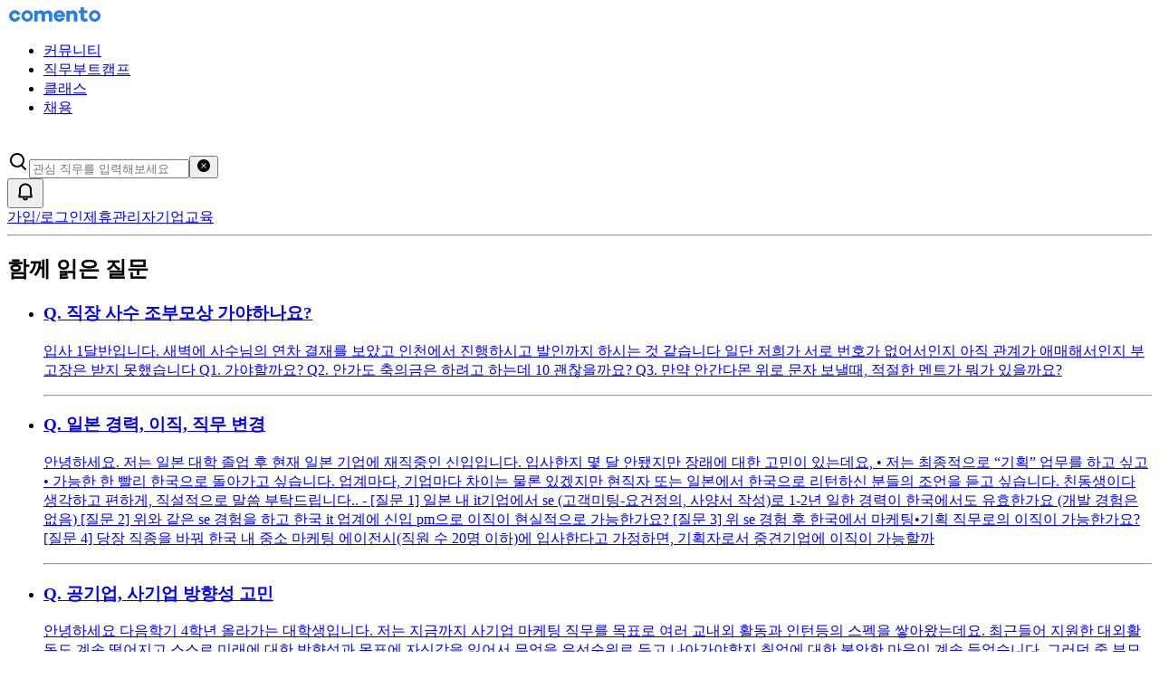

--- FILE ---
content_type: text/html; charset=utf-8
request_url: https://comento.kr/job-questions/%EB%AA%A8%EB%93%A0%ED%9A%8C%EC%82%AC/%EB%AA%A8%EB%93%A0%EC%A7%81%EB%AC%B4/cj%EC%A0%9C%EC%9D%BC%EC%A0%9C%EB%8B%B9%EC%9D%98_esg%EC%97%85%EB%AC%B4%EA%B0%80_%EA%B6%81%EA%B8%88%ED%95%A9%EB%8B%88%EB%8B%A4-405916
body_size: 48701
content:
<!DOCTYPE html><html lang="ko" data-sentry-component="RootLayout" data-sentry-source-file="layout.tsx"><head data-sentry-component="HeadTag" data-sentry-source-file="HeadTag.tsx"><meta charSet="utf-8"/><meta name="viewport" content="width=device-width, height=device-height, initial-scale=1"/><link rel="stylesheet" href="/_next/static/css/6f305f59dc9cb967.css" data-precedence="next"/><link rel="stylesheet" href="/_next/static/css/c8fc5a0a3e39a849.css" data-precedence="next"/><link rel="preload" as="script" fetchPriority="low" href="/_next/static/chunks/webpack-20fbb85c0ce36464.js"/><script src="/_next/static/chunks/0b8e744a-83d13b6e5d3829ea.js" async=""></script><script src="/_next/static/chunks/42b17d53-06c751448b5ceb6b.js" async=""></script><script src="/_next/static/chunks/3750-0c943a80058e98ae.js" async=""></script><script src="/_next/static/chunks/main-app-37c8ae1f6f8333ec.js" async=""></script><script src="/_next/static/chunks/298a95e4-821dd582229f0d72.js" async=""></script><script src="/_next/static/chunks/ccb3cb22-edbb7bf129257bd2.js" async=""></script><script src="/_next/static/chunks/9744-4ddda71b957b38c4.js" async=""></script><script src="/_next/static/chunks/7922-1f1c339ab81e4878.js" async=""></script><script src="/_next/static/chunks/67-dc62b03f0e0be167.js" async=""></script><script src="/_next/static/chunks/app/job-questions/%5Bcompany%5D/%5Bjob%5D/%5Bslug%5D/not-found-f817a9aaf0c9b0c4.js" async=""></script><script src="/_next/static/chunks/b55b42e1-303156c0dc7a50ee.js" async=""></script><script src="/_next/static/chunks/009110b9-2721ec7475fd96dc.js" async=""></script><script src="/_next/static/chunks/1bf00d28-9e5439335048602c.js" async=""></script><script src="/_next/static/chunks/9425a7f5-70b6ba6032cfb569.js" async=""></script><script src="/_next/static/chunks/6485-77e12dd672f40e52.js" async=""></script><script src="/_next/static/chunks/2762-36491108b9a7d9aa.js" async=""></script><script src="/_next/static/chunks/7202-f8bba0acfc573b29.js" async=""></script><script src="/_next/static/chunks/1022-215ac6af5bcb2df7.js" async=""></script><script src="/_next/static/chunks/7461-f668538a768fde88.js" async=""></script><script src="/_next/static/chunks/8267-eed48bee6cf1d4be.js" async=""></script><script src="/_next/static/chunks/7727-5c23fdc44fcf4633.js" async=""></script><script src="/_next/static/chunks/5358-86a80cb5f1b130c9.js" async=""></script><script src="/_next/static/chunks/7212-abc742134d11ae63.js" async=""></script><script src="/_next/static/chunks/1106-f1b4658eda9bec11.js" async=""></script><script src="/_next/static/chunks/54-d193ceb2565ec94f.js" async=""></script><script src="/_next/static/chunks/4376-b6ae3d0c1bacb2d4.js" async=""></script><script src="/_next/static/chunks/6373-1f32c32fea146b50.js" async=""></script><script src="/_next/static/chunks/4743-3c8e6561bc29c17b.js" async=""></script><script src="/_next/static/chunks/5186-9ba0c03c9805211d.js" async=""></script><script src="/_next/static/chunks/app/layout-3c0288fa7bf0bb52.js" async=""></script><script src="/_next/static/chunks/app/global-error-ccf0c07652779201.js" async=""></script><script src="/_next/static/chunks/6734-53af8415d3f26118.js" async=""></script><script src="/_next/static/chunks/9432-53dd6bda4a9b47ed.js" async=""></script><script src="/_next/static/chunks/3142-72d82092971cb1d8.js" async=""></script><script src="/_next/static/chunks/4693-f5967700f4bc0809.js" async=""></script><script src="/_next/static/chunks/app/job-questions/%5Bcompany%5D/%5Bjob%5D/%5Bslug%5D/page-3441773780f3896c.js" async=""></script><script src="/_next/static/chunks/app/job-questions/(index)/page-5123cb195549a458.js" async=""></script><script src="/_next/static/chunks/app/error-d56dd3327dd6b6ae.js" async=""></script><link rel="preload" href="https://www.googletagmanager.com/gtm.js?id=GTM-K5QQWQ7" as="script"/><link data-n-head="ssr" href="https://cdn.comento.kr/favicon/favicon.ico" rel="icon" type="image/x-icon"/><link as="style" crossorigin="anonymous" href="https://cdn.jsdelivr.net/gh/orioncactus/pretendard@v1.3.8/dist/web/variable/pretendardvariable-dynamic-subset.css" rel="stylesheet preload"/><title>CJ제일제당의 ESG업무가 궁금합니다. | 코멘토</title><meta name="description" content="지속가능경영레포트 쓰는일을 합니다. 
https://www.cj.co.kr/kr/about/sustainability/report

일을 위해 필요 역량은, 다른 기업들의 지속가능경영레포트도 보면서, 어떤 컨텐츠를 담을지 기획하고, 실제로 작성하는 일입니다.
향후 ESG공시 (SASB, CDP, IIRC, CDSB, GRI)가 공식화 되면, 이를 대응하는 업무도 할것입니다.

제당뿐아니라 다른회사들의 지속가능경영레포트를 보면서, 
제당에 어떤 컨텐츠가 추가되면 좋을지 비교분석을 해보시면, 자소서/면접에서 어필이 될것 같습니다.
추가로 여러 ESG공시에 대해 지식적으로 공부해 놓으시면 다른 지원자보다 경쟁력있을것 같아요2026-01-17T14:15:47.481Z"/><meta name="keywords" content="모든 회사,모든 직무,취업,현직자,코멘토"/><meta name="robots" content="index, follow"/><link rel="canonical" href="https://comento.kr/job-questions/%EB%AA%A8%EB%93%A0%ED%9A%8C%EC%82%AC/%EB%AA%A8%EB%93%A0%EC%A7%81%EB%AC%B4/cj%EC%A0%9C%EC%9D%BC%EC%A0%9C%EB%8B%B9%EC%9D%98_esg%EC%97%85%EB%AC%B4%EA%B0%80_%EA%B6%81%EA%B8%88%ED%95%A9%EB%8B%88%EB%8B%A4-405916"/><meta property="og:title" content="CJ제일제당의 ESG업무가 궁금합니다. | 코멘토"/><meta property="og:description" content="지속가능경영레포트 쓰는일을 합니다. 
https://www.cj.co.kr/kr/about/sustainability/report

일을 위해 필요 역량은, 다른 기업들의 지속가능경영레포트도 보면서, 어떤 컨텐츠를 담을지 기획하고, 실제로 작성하는 일입니다.
향후 ESG공시 (SASB, CDP, IIRC, CDSB, GRI)가 공식화 되면, 이를 대응하는 업무도 할것입니다.

제당뿐아니라 다른회사들의 지속가능경영레포트를 보면서, 
제당에 어떤 컨텐츠가 추가되면 좋을지 비교분석을 해보시면, 자소서/면접에서 어필이 될것 같습니다.
추가로 여러 ESG공시에 대해 지식적으로 공부해 놓으시면 다른 지원자보다 경쟁력있을것 같아요2026-01-17T14:15:47.481Z"/><meta property="og:url" content="https://comento.kr/job-questions/%EB%AA%A8%EB%93%A0%ED%9A%8C%EC%82%AC/%EB%AA%A8%EB%93%A0%EC%A7%81%EB%AC%B4/cj%EC%A0%9C%EC%9D%BC%EC%A0%9C%EB%8B%B9%EC%9D%98_esg%EC%97%85%EB%AC%B4%EA%B0%80_%EA%B6%81%EA%B8%88%ED%95%A9%EB%8B%88%EB%8B%A4-405916"/><meta property="og:site_name" content="코멘토"/><meta property="og:locale" content="ko_KR"/><meta property="og:image" content="https://cdn.comento.kr/images/meta/meta-landing.jpg"/><meta property="og:type" content="website"/><meta name="twitter:card" content="summary_large_image"/><meta name="twitter:title" content="CJ제일제당의 ESG업무가 궁금합니다. | 코멘토"/><meta name="twitter:description" content="지속가능경영레포트 쓰는일을 합니다. 
https://www.cj.co.kr/kr/about/sustainability/report

일을 위해 필요 역량은, 다른 기업들의 지속가능경영레포트도 보면서, 어떤 컨텐츠를 담을지 기획하고, 실제로 작성하는 일입니다.
향후 ESG공시 (SASB, CDP, IIRC, CDSB, GRI)가 공식화 되면, 이를 대응하는 업무도 할것입니다.

제당뿐아니라 다른회사들의 지속가능경영레포트를 보면서, 
제당에 어떤 컨텐츠가 추가되면 좋을지 비교분석을 해보시면, 자소서/면접에서 어필이 될것 같습니다.
추가로 여러 ESG공시에 대해 지식적으로 공부해 놓으시면 다른 지원자보다 경쟁력있을것 같아요2026-01-17T14:15:47.481Z"/><meta name="twitter:image" content="https://cdn.comento.kr/images/meta/meta-landing.jpg"/><script src="/_next/static/chunks/polyfills-42372ed130431b0a.js" noModule=""></script></head><body class="min-h-screen overflow-y-scroll"><style>#nprogress{pointer-events:none}#nprogress .bar{background:#2a7de1;position:fixed;z-index:1600;top: 0;left:0;width:100%;height:3px}#nprogress .peg{display:block;position:absolute;right:0;width:100px;height:100%;;opacity:1;-webkit-transform:rotate(3deg) translate(0px,-4px);-ms-transform:rotate(3deg) translate(0px,-4px);transform:rotate(3deg) translate(0px,-4px)}#nprogress .spinner{display:block;position:fixed;z-index:1600;top: 15px;right:15px}#nprogress .spinner-icon{width:18px;height:18px;box-sizing:border-box;border:2px solid transparent;border-top-color:#2a7de1;border-left-color:#2a7de1;border-radius:50%;-webkit-animation:nprogress-spinner 400ms linear infinite;animation:nprogress-spinner 400ms linear infinite}.nprogress-custom-parent{overflow:hidden;position:relative}.nprogress-custom-parent #nprogress .bar,.nprogress-custom-parent #nprogress .spinner{position:absolute}@-webkit-keyframes nprogress-spinner{0%{-webkit-transform:rotate(0deg)}100%{-webkit-transform:rotate(360deg)}}@keyframes nprogress-spinner{0%{transform:rotate(0deg)}100%{transform:rotate(360deg)}}</style><div class="relative flex min-h-screen flex-col" id="root"><header class="sticky inset-x-0 top-0 z-50 bg-white" data-sentry-component="Header" data-sentry-source-file="Header.tsx"><div class="mx-auto grid h-full w-full grid-cols-4 gap-x-16 px-16 pc:grid-cols-12 pc:gap-x-24 max-w-screen pc:max-w-screen-pc h-header bg-white" data-sentry-element="Grid" data-sentry-source-file="Header.tsx"><div class="col-span-4 h-full pc:col-span-12"><div class="flex h-full items-center"><a class="mr-24 flex shrink-0 items-center" href="/?index" data-sentry-element="ExternalAnchor" data-sentry-component="ExternalAnchor" data-sentry-source-file="ExternalAnchor.tsx" target="_self"><img alt="코멘토" data-sentry-element="Image" data-sentry-source-file="HeaderAnchor.tsx" loading="lazy" width="105" height="18" decoding="async" data-nimg="1" style="color:transparent" src="/_next/static/media/comento-typo-logo.6dc6d539.svg"/></a><div class="h-full items-center pc:flex pc:pr-40" data-sentry-component="HeaderNavigation" data-sentry-source-file="HeaderNavigation.tsx"><ul class="hidden gap-24 pc:flex peer" data-sentry-element="HeaderMainNavigation" data-sentry-source-file="HeaderNavigation.tsx" data-sentry-component="HeaderMainNavigation"><li class="shrink-0"><a class="block text-body2 hover:text-blue-800 font-semi-bold text-primary" data-sentry-element="Link" data-sentry-component="HeaderMainNavigationLink" data-sentry-source-file="LinkWrapper.tsx" href="/job-questions">커뮤니티</a></li><li class="shrink-0"><a class="block text-body2 text-gray-700 hover:text-blue-800" data-sentry-element="Link" data-sentry-component="HeaderMainNavigationLink" data-sentry-source-file="LinkWrapper.tsx" href="/edu">직무부트캠프</a></li><li class="shrink-0"><a class="block text-body2 text-gray-700 hover:text-blue-800" data-sentry-element="Link" data-sentry-component="HeaderMainNavigationLink" data-sentry-source-file="LinkWrapper.tsx" href="/kdigital">클래스</a></li><li class="shrink-0"><a class="block text-body2 text-gray-700 hover:text-blue-800" data-sentry-element="Link" data-sentry-component="HeaderMainNavigationLink" data-sentry-source-file="LinkWrapper.tsx" href="/career/dreamverse">채용</a></li></ul><section class="h-44 bg-white duration-100 pc:w-full pc:shadow-3 pc:transition-transform absolute top-0 left-0 -z-10 w-full pc:block" data-sentry-element="MotionGridSection" data-sentry-source-file="GridSection.tsx" data-sentry-component="GridSection" style="visibility:hidden;transform:none"><article class="mx-auto grid h-full max-w-screen-pc grid-cols-4 gap-x-16 pc:grid-cols-12 pc:gap-x-24 px-0"><div class="col-span-12 scrollbar-none flex max-w-full gap-x-12 overflow-x-auto overflow-y-visible px-12 pc:px-16"><a class="hover-responsive:text-blue-800 relative flex h-full shrink-0 items-center justify-center p-4 text-body2 text-gray-400" data-sentry-element="Link" data-sentry-source-file="LinkWrapper.tsx" href="/job-questions">타임라인</a><a class="hover-responsive:text-blue-800 relative flex h-full shrink-0 items-center justify-center p-4 text-body2 text-gray-400" data-sentry-element="Link" data-sentry-source-file="LinkWrapper.tsx" href="/job-questions?feed=recent">Q&amp;A</a><a class="hover-responsive:text-blue-800 relative flex h-full shrink-0 items-center justify-center p-4 text-body2 text-gray-400" data-sentry-element="Link" data-sentry-source-file="LinkWrapper.tsx" href="/job-wiki">직무소개</a><a class="hover-responsive:text-blue-800 relative flex h-full shrink-0 items-center justify-center p-4 text-body2 text-gray-400" data-sentry-element="Link" data-sentry-source-file="LinkWrapper.tsx" href="/pick">코멘토픽</a><a class="hover-responsive:text-blue-800 relative flex h-full shrink-0 items-center justify-center p-4 text-body2 text-gray-400" data-sentry-element="Link" data-sentry-source-file="LinkWrapper.tsx" href="/answer">답변하기</a></div></article></section></div><div class="ml-auto flex w-full items-center justify-end gap-8 pc:w-auto pc:gap-16" data-sentry-component="HeaderTopMenu" data-sentry-source-file="HeaderTopMenu.tsx"><div class="relative hidden w-300 pc:block" tabindex="-1" data-sentry-component="GlobalSearchForm" data-sentry-source-file="GlobalSearchForm.tsx"><form class="flex h-40 w-full items-center rounded-4 bg-gray-100 px-12 py-6 pc:w-300 pc:py-8 pc:placeholder:text-body2" data-sentry-component="GlobalSearchInput" data-sentry-source-file="GlobalSearchInput.tsx"><svg width="24" height="24" viewBox="0 0 24 24" fill="black" class="mr-12 shrink-0 fill-gray-500" data-sentry-element="Icon" data-sentry-source-file="GlobalSearchInput.tsx"><g><path fill-rule="evenodd" clip-rule="evenodd" d="M11 16C14.3137 16 17 13.3137 17 10C17 6.68629 14.3137 4 11 4C7.68629 4 5 6.68629 5 10C5 13.3137 7.68629 16 11 16ZM11 18C15.4183 18 19 14.4183 19 10C19 5.58172 15.4183 2 11 2C6.58172 2 3 5.58172 3 10C3 14.4183 6.58172 18 11 18Z"/>
<path fill-rule="evenodd" clip-rule="evenodd" d="M15.2929 15.2929C15.6834 14.9024 16.3166 14.9024 16.7071 15.2929L20.7071 19.2929C21.0976 19.6834 21.0976 20.3166 20.7071 20.7071C20.3166 21.0976 19.6834 21.0976 19.2929 20.7071L15.2929 16.7071C14.9024 16.3166 14.9024 15.6834 15.2929 15.2929Z"/></g></svg><input autoComplete="off" class="w-full bg-gray-100 text-body1 text-gray-800 focus:outline-none pc:text-body2" placeholder="관심 직무를 입력해보세요" tabindex="0" name="keyword"/><button class="-mr-4 ml-8 shrink-0 p-4 hidden" tabindex="0" type="reset"><svg width="16" height="16" viewBox="0 0 16 16" fill="black" class="pointer-events-none fill-gray-400" data-sentry-element="Icon" data-sentry-source-file="GlobalSearchInput.tsx"><g><path fill-rule="evenodd" clip-rule="evenodd" d="M15 8C15 11.866 11.866 15 8 15C4.13401 15 1 11.866 1 8C1 4.13401 4.13401 1 8 1C11.866 1 15 4.13401 15 8ZM5.39645 5.39645C5.59171 5.20118 5.90829 5.20118 6.10355 5.39645L8 7.29289L9.89645 5.39645C10.0917 5.20118 10.4083 5.20118 10.6036 5.39645C10.7988 5.59171 10.7988 5.90829 10.6036 6.10355L8.70711 8L10.6036 9.89645C10.7988 10.0917 10.7988 10.4083 10.6036 10.6036C10.4083 10.7988 10.0917 10.7988 9.89645 10.6036L8 8.70711L6.10355 10.6036C5.90829 10.7988 5.59171 10.7988 5.39645 10.6036C5.20118 10.4083 5.20118 10.0917 5.39645 9.89645L7.29289 8L5.39645 6.10355C5.20118 5.90829 5.20118 5.59171 5.39645 5.39645Z"/></g></svg><span data-sentry-element="unknown" data-sentry-source-file="VisuallyHidden.tsx" data-sentry-component="VisuallyHidden" style="position:absolute;border:0;width:1px;height:1px;padding:0;margin:-1px;overflow:hidden;clip:rect(0, 0, 0, 0);white-space:nowrap;word-wrap:normal">검색어 초기화</span></button></form></div><div class="flex items-center" data-sentry-component="HeaderMenu" data-sentry-source-file="HeaderMenu.tsx"><div class="flex items-center gap-8 pc:gap-16"><div class="flex items-center pc:hidden" data-sentry-component="HeaderUserMenu" data-sentry-source-file="HeaderUserMenu.tsx"><div class="flex items-center gap-8"><!--$--><!--/$--><!--$--><div class="relative inline-flex" data-sentry-element="Badge" data-sentry-source-file="NotificationDrawer.tsx" type="button" aria-haspopup="dialog" aria-expanded="false" aria-controls="radix-:R2bt5msq:" data-state="closed"><button class="inline-flex cursor-pointer items-center justify-center rounded-4 border-none bg-transparent p-2 active:bg-gray-100 tablet:hover:bg-gray-100 size-28" data-sentry-element="IconButton" data-sentry-source-file="NotificationDrawer.tsx"><svg width="24" height="24" viewBox="0 0 24 24" fill="black" class="fill-gray-400" data-sentry-element="Icon" data-sentry-source-file="NotificationDrawer.tsx"><g><path fill-rule="evenodd" clip-rule="evenodd" d="M6.88889 13.9814L6.41315 16.5H17.5869L17.1111 13.9814V9.61111C17.1111 6.78832 14.8228 4.5 12 4.5C9.17722 4.5 6.88889 6.78832 6.88889 9.61111V13.9814ZM4.88889 13.7941L4.22395 17.3144C4.10764 17.9302 4.57989 18.5 5.20658 18.5H18.7934C19.4201 18.5 19.8924 17.9302 19.7761 17.3144L19.1111 13.7941V9.61111C19.1111 5.68375 15.9274 2.5 12 2.5C8.07265 2.5 4.88889 5.68375 4.88889 9.61111V13.7941Z"/>
<path fill-rule="evenodd" clip-rule="evenodd" d="M11 18.5C11 19.0523 11.4477 19.5 12 19.5C12.5523 19.5 13 19.0523 13 18.5H15C15 20.1569 13.6569 21.5 12 21.5C10.3431 21.5 9 20.1569 9 18.5H11Z"/></g></svg><span data-sentry-element="unknown" data-sentry-source-file="VisuallyHidden.tsx" data-sentry-component="VisuallyHidden" style="position:absolute;border:0;width:1px;height:1px;padding:0;margin:-1px;overflow:hidden;clip:rect(0, 0, 0, 0);white-space:nowrap;word-wrap:normal">알림</span></button></div><!--/$--></div></div><div class="hidden gap-8 pc:flex"><a class="rounded-6 p-4 text-body2 text-gray-500 hover:bg-gray-100" href="/login?redirect_url=%2Fjob-questions%2F%25EB%25AA%25A8%25EB%2593%25A0%25ED%259A%258C%25EC%2582%25AC%2F%25EB%25AA%25A8%25EB%2593%25A0%25EC%25A7%2581%25EB%25AC%25B4%2Fcj%25EC%25A0%259C%25EC%259D%25BC%25EC%25A0%259C%25EB%258B%25B9%25EC%259D%2598_esg%25EC%2597%2585%25EB%25AC%25B4%25EA%25B0%2580_%25EA%25B6%2581%25EA%25B8%2588%25ED%2595%25A9%25EB%258B%2588%25EB%258B%25A4-405916%3F" data-sentry-element="ExternalAnchor" data-sentry-component="ExternalAnchor" data-sentry-source-file="ExternalAnchor.tsx" target="_self">가입/로그인</a><a class="rounded-6 p-4 text-body2 text-gray-500 hover:bg-gray-100" href="https://partners.comento.kr" target="_self" data-sentry-component="ExternalAnchor" data-sentry-source-file="ExternalAnchor.tsx">제휴관리자</a><a class="rounded-6 p-4 text-body2 text-gray-500 hover:bg-gray-100" href="https://edu.potens.ai" target="_self" data-sentry-component="ExternalAnchor" data-sentry-source-file="ExternalAnchor.tsx">기업교육</a></div></div></div></div></div></div><hr class="border-gray-200 border-0 border-solid border-b absolute bottom-0 left-0 hidden w-full pc:block"/></div></header><main class="relative"><aside class="pointer-events-none absolute inset-0 hidden pc:block" data-sentry-component="StickySideBox" data-sentry-source-file="StickySideBox.tsx"><div class="mx-auto grid h-full w-full grid-cols-4 gap-x-16 px-16 pc:grid-cols-12 pc:gap-x-24 max-w-screen pc:max-w-screen-pc" data-sentry-element="Grid" data-sentry-source-file="StickySideBox.tsx"><div class="col-span-4 col-start-9 pc:pb-120"><div class="pointer-events-auto sticky" style="top:84px"><div class="mt-60 overflow-hidden rounded-10 shadow-1"><div class="-mx-16 my-20 bg-white px-16 py-24 pc:m-0 pc:p-30" data-sentry-component="RelatedCaseBox" data-sentry-source-file="RelatedCaseBox.tsx"><h2 class="mb-20 text-body1 text-gray-600">함께 읽은 질문</h2><!--$?--><template id="B:0"></template><ul class="space-y-20" data-sentry-component="RelatedCaseSkeleton" data-sentry-source-file="RelatedCaseSkeleton.tsx"><li><div class="block rounded-10"><div class="mb-12 break-all text-body1"><span class="text-primary">Q.</span> <div class="animate-pulse bg-gray-200 text-transparent inline rounded" data-sentry-component="Skeleton" data-sentry-source-file="Skeleton.tsx">Lorem ipsum dolor sit amet, consectet</div></div><div class="h-40 space-y-4"><div class="animate-pulse bg-gray-200 text-transparent h-18 rounded" data-sentry-component="Skeleton" data-sentry-source-file="Skeleton.tsx"> </div><div class="animate-pulse bg-gray-200 text-transparent h-18 rounded" data-sentry-component="Skeleton" data-sentry-source-file="Skeleton.tsx"> </div></div></div><hr class="border-gray-200 border-0 border-solid border-b mt-20"/></li><li><div class="block rounded-10"><div class="mb-12 break-all text-body1"><span class="text-primary">Q.</span> <div class="animate-pulse bg-gray-200 text-transparent inline rounded" data-sentry-component="Skeleton" data-sentry-source-file="Skeleton.tsx">Lorem ipsum dolor sit amet, consectet</div></div><div class="h-40 space-y-4"><div class="animate-pulse bg-gray-200 text-transparent h-18 rounded" data-sentry-component="Skeleton" data-sentry-source-file="Skeleton.tsx"> </div><div class="animate-pulse bg-gray-200 text-transparent h-18 rounded" data-sentry-component="Skeleton" data-sentry-source-file="Skeleton.tsx"> </div></div></div><hr class="border-gray-200 border-0 border-solid border-b mt-20"/></li><li><div class="block rounded-10"><div class="mb-12 break-all text-body1"><span class="text-primary">Q.</span> <div class="animate-pulse bg-gray-200 text-transparent inline rounded" data-sentry-component="Skeleton" data-sentry-source-file="Skeleton.tsx">Lorem ipsum dolor sit amet, consectet</div></div><div class="h-40 space-y-4"><div class="animate-pulse bg-gray-200 text-transparent h-18 rounded" data-sentry-component="Skeleton" data-sentry-source-file="Skeleton.tsx"> </div><div class="animate-pulse bg-gray-200 text-transparent h-18 rounded" data-sentry-component="Skeleton" data-sentry-source-file="Skeleton.tsx"> </div></div></div></li></ul><!--/$--></div></div></div></div></div></aside><section class="pb-20 pt-40 pc:py-60" data-sentry-component="QuestionSection" data-sentry-source-file="QuestionSection.tsx"><div class="mx-auto grid h-full w-full grid-cols-4 gap-x-16 px-16 pc:grid-cols-12 pc:gap-x-24 max-w-screen pc:max-w-screen-pc" data-sentry-element="Grid" data-sentry-source-file="QuestionSection.tsx"><div class="col-span-4 pc:col-span-8"><article data-sentry-component="RequestQuestion" data-sentry-source-file="RequestQuestion.tsx"><p class="mb-14 text-caption1 text-gray-600 pc:mb-12 pc:text-body2"><span class="font-600 text-primary">직무</span> <!-- -->· <!-- -->모든 회사<!-- --> / <!-- -->모든 직무</p><h1 class="mb-20 text-headline5 font-600 text-gray-800 pc:mb-16 pc:text-headline4"><span class="text-primary">Q.</span> <!-- -->CJ제일제당의 ESG업무가 궁금합니다.</h1><div class="flex items-center"><span class="relative flex items-center justify-center overflow-hidden rounded-full size-24 font-semi-bold text-white mr-6 bg-[#91cfd3] text-caption2" data-sentry-element="NicknameAvatar" data-sentry-component="ImageFirstAvatar" data-sentry-source-file="ImageFirstAvatar.tsx">구</span><span class="text-body2 text-gray-600">구직자1111111</span><button class="inline-flex cursor-pointer items-center justify-center rounded-4 border-none bg-transparent p-2 active:bg-gray-100 tablet:hover:bg-gray-100 size-28 ml-auto" data-sentry-element="UserActionTrigger" data-sentry-source-file="UserActions.tsx" type="button" aria-haspopup="dialog" aria-expanded="false" aria-controls="radix-:Rtl6fnnnn9msq:" data-state="closed"><svg width="24" height="24" viewBox="0 0 24 24" fill="black" class="fill-gray-400"><g><circle cx="12" cy="5.5" r="1.5" />
<circle cx="12" cy="12" r="1.5" />
<circle cx="12" cy="18.5" r="1.5" /></g></svg></button></div><hr class="border-gray-200 border-0 border-solid border-b my-24"/><p data-sentry-element="CaseDetailContent" data-sentry-source-file="CaseDetailContent.tsx" class="whitespace-pre-line text-body1 text-gray-800 mb-28" data-sentry-component="CaseDetailContent">CJ제일제당 홈페이지에는 실질적인 자세한 직무는 써져있지 않아서, 
1)실질적으로 ESG팀이 하고있는 일이 궁금합니다.
2)또, 일을 하기 위해서 필요한 역량은 무엇인지 궁금합니다.

CJ제일제당 ESG 부문 신입을 뽑을때 환경과를 우대하던데 그러면 esg경영쪽이 아닌 환경쪽에서만 일을 하게되는 것인가요??? ESG가 환경뿐만아니라 다른요소들도 합해져있는 것이라서 정확히 어떤 업무를 하게 되는 것인지 파악이 되질 않습니다ㅠㅠ</p><div class="pc:mt-28"><div class="flex items-center"><div class="inline-flex h-40 items-center justify-center overflow-hidden rounded-full border border-gray-200" data-sentry-component="LikeAndBookmarkButton" data-sentry-source-file="LikeAndBookmarkButton.tsx"><button class="h-full pl-14 pr-10" data-sentry-component="LikeButton" data-sentry-source-file="LikeButton.tsx"><svg width="16" height="16" viewBox="0 0 16 16" fill="black" class="mr-4 inline fill-gray-500" data-sentry-element="Icon" data-sentry-source-file="LikeButton.tsx"><g><path fill-rule="evenodd" clip-rule="evenodd" d="M8 5.79179L7.16516 4.5257C6.75467 3.90318 6.05854 3.5 5.27273 3.5C4.02534 3.5 3 4.5219 3 5.8C3 6.46253 3.27323 7.21871 3.78425 8.03207C4.28965 8.8365 4.98019 9.62153 5.6981 10.3215C6.41239 11.0179 7.13067 11.6079 7.67232 12.0246C7.79109 12.116 7.90097 12.1988 8 12.2722C8.09904 12.1988 8.20892 12.116 8.32768 12.0246C8.86934 11.6079 9.58761 11.0179 10.3019 10.3215C11.0198 9.62153 11.7103 8.8365 12.2157 8.03207C12.7268 7.21871 13 6.46253 13 5.8C13 4.5219 11.9747 3.5 10.7273 3.5C9.94146 3.5 9.24533 3.90318 8.83485 4.5257L8 5.79179ZM8 13.5C8 13.5 2 9.5 2 5.8C2 3.97746 3.46525 2.5 5.27273 2.5C6.0432 2.5 6.75149 2.76846 7.31061 3.21768C7.57757 3.43217 7.81052 3.68786 8 3.97522C8.18948 3.68786 8.42244 3.43217 8.6894 3.21768C9.24851 2.76846 9.9568 2.5 10.7273 2.5C12.5348 2.5 14 3.97746 14 5.8C14 9.5 8 13.5 8 13.5Z"/></g></svg><span class="text-body2 text-gray-500">0</span></button><hr class="border-gray-200 border-0 border-r border-b-0 border-solid self-center h-22"/><button class="h-full pl-10 pr-14" data-sentry-component="BookmarkButton" data-sentry-source-file="BookmarkButton.tsx"><svg width="16" height="16" viewBox="0 0 16 16" fill="black" class="mr-4 inline fill-gray-500" data-sentry-element="Icon" data-sentry-source-file="BookmarkButton.tsx"><g><path fill-rule="evenodd" clip-rule="evenodd" d="M12 3H4V12.5504L6.88646 10.6157C7.56015 10.1642 8.43985 10.1642 9.11354 10.6157L12 12.5504V3ZM4 2C3.44772 2 3 2.44772 3 3V13.4875C3 13.8874 3.44619 14.1255 3.77839 13.9028L7.44323 11.4464C7.78008 11.2206 8.21992 11.2206 8.55677 11.4464L12.2216 13.9028C12.5538 14.1255 13 13.8874 13 13.4875V3C13 2.44772 12.5523 2 12 2H4Z"/></g></svg><span class="text-body2 text-gray-500">4</span></button></div><button class="h-40 rounded-full border border-gray-200 px-12 text-body2 text-gray-500 hover:bg-gray-000 active:bg-gray-100 ml-10 pc:ml-14"><svg width="16" height="16" viewBox="0 0 16 16" fill="black" class="mr-4 inline fill-gray-500" data-sentry-element="Icon" data-sentry-source-file="ShareButton.tsx"><g><path fill-rule="evenodd" clip-rule="evenodd" d="M10.6464 5.85355C10.8417 6.04882 11.1583 6.04882 11.3536 5.85355C11.5488 5.65829 11.5488 5.34171 11.3536 5.14645L8.35355 2.14645C8.15829 1.95118 7.84171 1.95118 7.64645 2.14645L4.64645 5.14645C4.45118 5.34171 4.45118 5.65829 4.64645 5.85355C4.84171 6.04882 5.15829 6.04882 5.35355 5.85355L7.5 3.70711V11C7.5 11.2761 7.72386 11.5 8 11.5C8.27614 11.5 8.5 11.2761 8.5 11V3.70711L10.6464 5.85355ZM3 9.5C3.27614 9.5 3.5 9.72386 3.5 10V13H12.5V10C12.5 9.72386 12.7239 9.5 13 9.5C13.2761 9.5 13.5 9.72386 13.5 10V13.5C13.5 13.7761 13.2761 14 13 14H3C2.72386 14 2.5 13.7761 2.5 13.5V10C2.5 9.72386 2.72386 9.5 3 9.5Z"/></g></svg>공유</button><p class="ml-auto text-body2 text-gray-400 pc:pr-2">2022.11.23</p></div></div></article></div></div></section><article class="bg-gray-100 pb-212 pt-20 pc:pb-120 pc:pt-40" data-sentry-component="AnswerSection" data-sentry-source-file="AnswerSection.tsx"><div class="mx-auto grid h-full w-full grid-cols-4 gap-x-16 px-16 pc:grid-cols-12 pc:gap-x-24 max-w-screen pc:max-w-screen-pc" data-sentry-element="Grid" data-sentry-source-file="AnswerSection.tsx"><div class="col-span-4 pc:col-span-8"><!--$?--><template id="B:1"></template><div class="text-body1"><div data-sentry-element="Skeleton" data-sentry-source-file="Skeleton.tsx" class="animate-pulse bg-gray-200 text-transparent rounded" data-sentry-component="Skeleton"> </div></div><div class="-mx-16 mt-20 space-y-20 pc:mx-0 pc:mt-24 pc:space-y-24"><div style="height:400px" class="animate-pulse bg-gray-200 text-transparent block pc:rounded-10" data-sentry-component="Skeleton" data-sentry-source-file="Skeleton.tsx"> </div><div style="height:400px" class="animate-pulse bg-gray-200 text-transparent block pc:rounded-10" data-sentry-component="Skeleton" data-sentry-source-file="Skeleton.tsx"> </div><div style="height:400px" class="animate-pulse bg-gray-200 text-transparent block pc:rounded-10" data-sentry-component="Skeleton" data-sentry-source-file="Skeleton.tsx"> </div><div style="height:400px" class="animate-pulse bg-gray-200 text-transparent block pc:rounded-10" data-sentry-component="Skeleton" data-sentry-source-file="Skeleton.tsx"> </div><div style="height:400px" class="animate-pulse bg-gray-200 text-transparent block pc:rounded-10" data-sentry-component="Skeleton" data-sentry-source-file="Skeleton.tsx"> </div><div style="height:400px" class="animate-pulse bg-gray-200 text-transparent block pc:rounded-10" data-sentry-component="Skeleton" data-sentry-source-file="Skeleton.tsx"> </div><div style="height:400px" class="animate-pulse bg-gray-200 text-transparent block pc:rounded-10" data-sentry-component="Skeleton" data-sentry-source-file="Skeleton.tsx"> </div><div style="height:400px" class="animate-pulse bg-gray-200 text-transparent block pc:rounded-10" data-sentry-component="Skeleton" data-sentry-source-file="Skeleton.tsx"> </div><div style="height:400px" class="animate-pulse bg-gray-200 text-transparent block pc:rounded-10" data-sentry-component="Skeleton" data-sentry-source-file="Skeleton.tsx"> </div><div style="height:400px" class="animate-pulse bg-gray-200 text-transparent block pc:rounded-10" data-sentry-component="Skeleton" data-sentry-source-file="Skeleton.tsx"> </div></div><!--/$--><div class="pc:hidden"><div class="-mx-16 my-20 bg-white px-16 py-24 pc:m-0 pc:p-30" data-sentry-component="RelatedCaseBox" data-sentry-source-file="RelatedCaseBox.tsx"><h2 class="mb-20 text-body1 text-gray-600">함께 읽은 질문</h2><!--$?--><template id="B:2"></template><ul class="space-y-20" data-sentry-component="RelatedCaseSkeleton" data-sentry-source-file="RelatedCaseSkeleton.tsx"><li><div class="block rounded-10"><div class="mb-12 break-all text-body1"><span class="text-primary">Q.</span> <div class="animate-pulse bg-gray-200 text-transparent inline rounded" data-sentry-component="Skeleton" data-sentry-source-file="Skeleton.tsx">Lorem ipsum dolor sit amet, consectet</div></div><div class="h-40 space-y-4"><div class="animate-pulse bg-gray-200 text-transparent h-18 rounded" data-sentry-component="Skeleton" data-sentry-source-file="Skeleton.tsx"> </div><div class="animate-pulse bg-gray-200 text-transparent h-18 rounded" data-sentry-component="Skeleton" data-sentry-source-file="Skeleton.tsx"> </div></div></div><hr class="border-gray-200 border-0 border-solid border-b mt-20"/></li><li><div class="block rounded-10"><div class="mb-12 break-all text-body1"><span class="text-primary">Q.</span> <div class="animate-pulse bg-gray-200 text-transparent inline rounded" data-sentry-component="Skeleton" data-sentry-source-file="Skeleton.tsx">Lorem ipsum dolor sit amet, consectet</div></div><div class="h-40 space-y-4"><div class="animate-pulse bg-gray-200 text-transparent h-18 rounded" data-sentry-component="Skeleton" data-sentry-source-file="Skeleton.tsx"> </div><div class="animate-pulse bg-gray-200 text-transparent h-18 rounded" data-sentry-component="Skeleton" data-sentry-source-file="Skeleton.tsx"> </div></div></div><hr class="border-gray-200 border-0 border-solid border-b mt-20"/></li><li><div class="block rounded-10"><div class="mb-12 break-all text-body1"><span class="text-primary">Q.</span> <div class="animate-pulse bg-gray-200 text-transparent inline rounded" data-sentry-component="Skeleton" data-sentry-source-file="Skeleton.tsx">Lorem ipsum dolor sit amet, consectet</div></div><div class="h-40 space-y-4"><div class="animate-pulse bg-gray-200 text-transparent h-18 rounded" data-sentry-component="Skeleton" data-sentry-source-file="Skeleton.tsx"> </div><div class="animate-pulse bg-gray-200 text-transparent h-18 rounded" data-sentry-component="Skeleton" data-sentry-source-file="Skeleton.tsx"> </div></div></div></li></ul><!--/$--></div></div><div class="-mx-16 mt-20 bg-white px-16 py-20 pc:mx-0 pc:rounded-10 pc:p-20" data-sentry-component="AnotherQuestion" data-sentry-source-file="AnotherQuestion.tsx"><div class="flex items-center" data-sentry-component="AnotherQuestionOpener" data-sentry-source-file="AnotherQuestionOpener.tsx"><p class="text-body1 font-600 text-gray-800">궁금증이 남았나요? <br class="pc:hidden"/> 빠르게 질문하세요.</p><button class="cursor relative inline-flex items-center justify-center overflow-hidden bg-gray-100 text-info active:bg-gray-250 tablet:hover:bg-gray-250 h-36 min-w-49 rounded-6 px-12 text-body2 font-semi-bold ml-auto" type="button" data-sentry-element="Button" data-sentry-source-file="AnotherQuestionOpener.tsx">현직자에게 질문하기</button></div></div></div></div></article></main><!--$?--><template id="B:3"></template><!--/$--><footer class="border-t border-t-gray-200 pt-32 pb-120 pc:pt-48 pc:pb-60" data-sentry-component="Footer" data-sentry-source-file="Footer.tsx"><section data-sentry-element="GridSection" data-sentry-source-file="GridSection.tsx" data-sentry-component="GridSection"><article class="mx-auto grid h-full max-w-screen-pc grid-cols-4 gap-x-16 px-16 pc:grid-cols-[280px_65px_280px_65px_418px] pc:gap-x-0"><div class="col-span-4 pc:col-span-1 pc:flex pc:flex-col"><p class="text-body2 font-semi-bold text-gray-850">고객센터</p><div class="mt-20 text-caption1 text-gray-600"><p>운영시간 : 평일 10시 ~ 18시 30분 (주말, 공휴일 제외)</p><p>점심시간 : 12시 30분 ~ 14시</p><br/><address class="not-italic">기업 제휴 문의: help@comento.kr</address></div><a class="cursor relative inline-flex items-center justify-center overflow-hidden bg-transparent border border-gray-500 text-info active:bg-gray-100 tablet:hover:bg-gray-100 h-36 min-w-49 rounded-6 px-12 text-body2 font-semi-bold gap-2 mb-36 mt-42 w-full pc:mb-0 pc:mt-auto flex flex-row items-center justify-center" data-sentry-element="Link" data-sentry-source-file="LinkWrapper.tsx" href="/help"><svg width="16" height="16" viewBox="0 0 16 16" fill="black" class="mr-2 fill-gray-600" data-sentry-element="Icon" data-sentry-source-file="CustomerSupport.tsx"><g><path fill-rule="evenodd" clip-rule="evenodd" d="M3.5 6.5C3.5 4.01472 5.51472 2 8 2C10.4853 2 12.5 4.01472 12.5 6.5V7C13.8807 7 15 8.11929 15 9.5C15 10.8807 13.8807 12 12.5 12V12.5C12.5 13.3284 11.8284 14 11 14H9.5C9.22386 14 9 13.7761 9 13.5C9 13.2239 9.22386 13 9.5 13H11C11.2761 13 11.5 12.7761 11.5 12.5V6.5C11.5 4.567 9.933 3 8 3C6.067 3 4.5 4.567 4.5 6.5V11.5C4.5 11.7761 4.27614 12 4 12H3.5C2.11929 12 1 10.8807 1 9.5C1 8.11929 2.11929 7 3.5 7V6.5ZM3.5 8C2.67157 8 2 8.67157 2 9.5C2 10.3284 2.67157 11 3.5 11V8ZM12.5 8V11C13.3284 11 14 10.3284 14 9.5C14 8.67157 13.3284 8 12.5 8Z"/>
<path fill-rule="evenodd" clip-rule="evenodd" d="M8 14C8.27614 14 8.5 13.7761 8.5 13.5C8.5 13.2239 8.27614 13 8 13C7.72386 13 7.5 13.2239 7.5 13.5C7.5 13.7761 7.72386 14 8 14ZM8 15C8.82843 15 9.5 14.3284 9.5 13.5C9.5 12.6716 8.82843 12 8 12C7.17157 12 6.5 12.6716 6.5 13.5C6.5 14.3284 7.17157 15 8 15Z"/></g></svg>1:1 문의하기</a></div><div class="hidden pc:col-span-1 pc:block pc:px-32"><div class="h-full w-px border-l border-l-gray-200"></div></div><div class="col-span-4 grid grid-cols-subgrid pc:col-span-1"><div class="col-span-2 pc:col-span-1"><p class="text-body2 font-semi-bold text-gray-850">서비스</p><div class="mt-12 grid grid-cols-2 gap-y-12 text-caption1 text-gray-600 pc:gap-y-8"><a class="hover:underline" data-sentry-element="Link" data-sentry-source-file="LinkWrapper.tsx" href="/comento">회사소개</a><a class="hover:underline" href="/notice" data-sentry-element="ExternalAnchor" data-sentry-source-file="ExternalAnchor.tsx" target="_self" data-sentry-component="ExternalAnchor">공지사항</a><a class="hover:underline" href="https://comento.notion.site/a6dee5a37a5448d0b7315a80a985ebf2" data-sentry-element="ExternalAnchor" data-sentry-source-file="ExternalAnchor.tsx" target="_blank" data-sentry-component="ExternalAnchor">인재 채용</a><a class="hover:underline" href="/affiliated-university" data-sentry-element="ExternalAnchor" data-sentry-source-file="ExternalAnchor.tsx" target="_self" data-sentry-component="ExternalAnchor">제휴 대학 인증</a><a class="hover:underline" data-sentry-element="Link" data-sentry-source-file="LinkWrapper.tsx" href="/pick/about">코멘토픽 소개</a></div></div><div class="col-span-2 pc:col-span-1 pc:mt-36"><p class="text-body2 font-semi-bold text-gray-850">파트너스</p><div class="mt-12 grid grid-cols-[fit-content(80px)_fit-content(120px)] gap-12 break-keep text-caption1 text-gray-600 pc:grid-cols-2 pc:gap-x-0 pc:gap-y-8"><a class="hover:underline" href="https://partners.comento.kr/" target="_self" data-sentry-component="ExternalAnchor" data-sentry-source-file="ExternalAnchor.tsx">제휴 관리자</a><a class="hover:underline" href="/product/learn" target="_self" data-sentry-component="ExternalAnchor" data-sentry-source-file="ExternalAnchor.tsx">직무부트캠프 제휴</a><a class="hover:underline" href="/product/mentoring" target="_self" data-sentry-component="ExternalAnchor" data-sentry-source-file="ExternalAnchor.tsx">멘토링 제휴</a><a class="hover:underline" href="https://comento-ad.oopy.io/" target="_self" data-sentry-component="ExternalAnchor" data-sentry-source-file="ExternalAnchor.tsx">광고문의</a><a class="hover:underline" href="https://edu.potens.ai" target="_self" data-sentry-component="ExternalAnchor" data-sentry-source-file="ExternalAnchor.tsx">기업 교육</a></div></div></div><div class="hidden pc:col-span-1 pc:block pc:px-32"><div class="h-full w-px border-l border-l-gray-200"></div></div><div class="col-span-4 mt-36 flex flex-col gap-32 pc:col-span-1 pc:mt-0 pc:justify-between pc:gap-0"><div class="flex gap-10 pc:mb-0" data-sentry-component="AppDownloadBadges" data-sentry-source-file="AppDownloadBadges.tsx"><a href="https://apps.apple.com/kr/app/id1564376157" target="_blank" data-sentry-component="ExternalAnchor" data-sentry-source-file="ExternalAnchor.tsx"><img alt="App Store에서 다운로드 하기" role="presentation" loading="lazy" width="130" height="40" decoding="async" data-nimg="1" style="color:transparent" src="https://cdn.comento.kr/images/app/app-store-badge.svg"/></a><a href="https://play.google.com/store/apps/details?id=kr.comento.core" target="_blank" data-sentry-component="ExternalAnchor" data-sentry-source-file="ExternalAnchor.tsx"><img alt="Google Play에서 다운로드" role="presentation" loading="lazy" width="136" height="40" decoding="async" data-nimg="1" style="color:transparent" src="https://cdn.comento.kr/images/app/google-play-badge.svg"/></a></div><address class="text-caption1 break-keep whitespace-pre-line text-gray-400 not-italic" data-sentry-component="CompanyInfo" data-sentry-source-file="Footer.tsx"><span class="pc:hidden">(주)코멘토ㅣ대표이사 이재성ㅣ사업자등록번호 487-86-00195<!-- -->
<!-- -->04512 서울특별시 중구 칠패로 28, 메리츠강북타워 3층<!-- -->
<!-- -->통신판매업신고번호 제 2018-서울중구-1245호ㅣ직업정보제공사업신고<!-- -->
<!-- -->서울청 제 2018-19호ㅣ원격평생교육시설신고 제 원격-376호<!-- -->
<!-- -->070-4154-0804</span><span class="max-pc:hidden">(주)코멘토ㅣ대표이사 이재성<!-- -->
<!-- -->04512 서울특별시 중구 칠패로 28, 메리츠강북타워 3층<!-- -->
<!-- -->사업자등록번호 487-86-00195ㅣ통신판매업신고번호 제 2018-서울중구-1245호<!-- -->
<!-- -->직업정보제공사업신고 서울청 제 2018-19호<!-- -->
<!-- -->원격평생교육시설신고 제 원격-376호ㅣ070-4154-0804</span></address><div class="flex items-center"><div><div class="flex items-center text-caption1 text-gray-600"><a class="hover:underline" href="/agreement" data-sentry-element="ExternalAnchor" data-sentry-source-file="ExternalAnchor.tsx" target="_self" data-sentry-component="ExternalAnchor">이용약관</a><hr class="border-gray-200 border-0 border-r border-b-0 border-solid h-auto self-stretch mx-8"/><a class="font-semi-bold hover:underline" href="/agreement" data-sentry-element="ExternalAnchor" data-sentry-source-file="ExternalAnchor.tsx" target="_self" data-sentry-component="ExternalAnchor">개인정보처리방침</a></div><p class="mt-8 text-caption1 text-gray-400">Copyright by (주)코멘토. All right reserved.</p></div><div class="ml-auto flex gap-8"><a href="https://blog.naver.com/upgrade_me_30min" data-sentry-element="ExternalAnchor" data-sentry-source-file="ExternalAnchor.tsx" target="_blank" data-sentry-component="ExternalAnchor"><img alt="코멘토 네이버 블로그 링크" data-sentry-element="Image" data-sentry-source-file="Footer.tsx" loading="lazy" width="28" height="28" decoding="async" data-nimg="1" style="color:transparent" srcSet="/_next/image?url=https%3A%2F%2Fcdn.comento.kr%2Fimages%2Fillust%2Fillust-comento-naver-blog.png&amp;w=32&amp;q=75 1x, /_next/image?url=https%3A%2F%2Fcdn.comento.kr%2Fimages%2Fillust%2Fillust-comento-naver-blog.png&amp;w=64&amp;q=75 2x" src="/_next/image?url=https%3A%2F%2Fcdn.comento.kr%2Fimages%2Fillust%2Fillust-comento-naver-blog.png&amp;w=64&amp;q=75"/></a><a href="https://www.instagram.com/comento.kr/?hl=ko" data-sentry-element="ExternalAnchor" data-sentry-source-file="ExternalAnchor.tsx" target="_blank" data-sentry-component="ExternalAnchor"><img alt="코멘토 인스타그램 링크" data-sentry-element="Image" data-sentry-source-file="Footer.tsx" loading="lazy" width="28" height="28" decoding="async" data-nimg="1" style="color:transparent" srcSet="/_next/image?url=https%3A%2F%2Fcdn.comento.kr%2Fimages%2Fillust%2Fillust-comento-instagram.png&amp;w=32&amp;q=75 1x, /_next/image?url=https%3A%2F%2Fcdn.comento.kr%2Fimages%2Fillust%2Fillust-comento-instagram.png&amp;w=64&amp;q=75 2x" src="/_next/image?url=https%3A%2F%2Fcdn.comento.kr%2Fimages%2Fillust%2Fillust-comento-instagram.png&amp;w=64&amp;q=75"/></a><a href="https://brunch.co.kr/@comento" data-sentry-element="ExternalAnchor" data-sentry-source-file="ExternalAnchor.tsx" target="_blank" data-sentry-component="ExternalAnchor"><img alt="코멘토 브런치 링크" data-sentry-element="Image" data-sentry-source-file="Footer.tsx" loading="lazy" width="28" height="28" decoding="async" data-nimg="1" style="color:transparent" srcSet="/_next/image?url=https%3A%2F%2Fcdn.comento.kr%2Fimages%2Fillust%2Fillust-comento-brunch.png&amp;w=32&amp;q=75 1x, /_next/image?url=https%3A%2F%2Fcdn.comento.kr%2Fimages%2Fillust%2Fillust-comento-brunch.png&amp;w=64&amp;q=75 2x" src="/_next/image?url=https%3A%2F%2Fcdn.comento.kr%2Fimages%2Fillust%2Fillust-comento-brunch.png&amp;w=64&amp;q=75"/></a></div></div></div></article></section></footer></div><!--$--><!--/$--><script src="/_next/static/chunks/webpack-20fbb85c0ce36464.js" async=""></script><script>(self.__next_f=self.__next_f||[]).push([0]);self.__next_f.push([2,null])</script><script>self.__next_f.push([1,"1:HL[\"/_next/static/css/6f305f59dc9cb967.css\",\"style\"]\n2:HL[\"/_next/static/css/c8fc5a0a3e39a849.css\",\"style\"]\n"])</script><script>self.__next_f.push([1,"3:I[29901,[],\"\"]\n6:I[74469,[],\"\"]\na:I[43273,[],\"\"]\nb:I[19499,[\"9860\",\"static/chunks/298a95e4-821dd582229f0d72.js\",\"6681\",\"static/chunks/ccb3cb22-edbb7bf129257bd2.js\",\"9744\",\"static/chunks/9744-4ddda71b957b38c4.js\",\"7922\",\"static/chunks/7922-1f1c339ab81e4878.js\",\"67\",\"static/chunks/67-dc62b03f0e0be167.js\",\"6666\",\"static/chunks/app/job-questions/%5Bcompany%5D/%5Bjob%5D/%5Bslug%5D/not-found-f817a9aaf0c9b0c4.js\"],\"Grid\"]\nc:I[19499,[\"9860\",\"static/chunks/298a95e4-821dd582229f0d72.js\",\"6681\",\"static/chunks/ccb3cb22-edbb7bf129257bd2.js\",\"9744\",\"static/chunks/9744-4ddda71b957b38c4.js\",\"7922\",\"static/chunks/7922-1f1c339ab81e4878.js\",\"67\",\"static/chunks/67-dc62b03f0e0be167.js\",\"6666\",\"static/chunks/app/job-questions/%5Bcompany%5D/%5Bjob%5D/%5Bslug%5D/not-found-f817a9aaf0c9b0c4.js\"],\"Icon\"]\nd:I[70235,[\"9860\",\"static/chunks/298a95e4-821dd582229f0d72.js\",\"6681\",\"static/chunks/ccb3cb22-edbb7bf129257bd2.js\",\"9744\",\"static/chunks/9744-4ddda71b957b38c4.js\",\"7922\",\"static/chunks/7922-1f1c339ab81e4878.js\",\"67\",\"static/chunks/67-dc62b03f0e0be167.js\",\"6666\",\"static/chunks/app/job-questions/%5Bcompany%5D/%5Bjob%5D/%5Bslug%5D/not-found-f817a9aaf0c9b0c4.js\"],\"default\"]\ne:I[19499,[\"9860\",\"static/chunks/298a95e4-821dd582229f0d72.js\",\"6681\",\"static/chunks/ccb3cb22-edbb7bf129257bd2.js\",\"9744\",\"static/chunks/9744-4ddda71b957b38c4.js\",\"7922\",\"static/chunks/7922-1f1c339ab81e4878.js\",\"67\",\"static/chunks/67-dc62b03f0e0be167.js\",\"6666\",\"static/chunks/app/job-questions/%5Bcompany%5D/%5Bjob%5D/%5Bslug%5D/not-found-f817a9aaf0c9b0c4.js\"],\"Button\"]\nf:I[85799,[\"9860\",\"static/chunks/298a95e4-821dd582229f0d72.js\",\"6681\",\"static/chunks/ccb3cb22-edbb7bf129257bd2.js\",\"341\",\"static/chunks/b55b42e1-303156c0dc7a50ee.js\",\"9619\",\"static/chunks/009110b9-2721ec7475fd96dc.js\",\"2669\",\"static/chunks/1bf00d28-9e5439335048602c.js\",\"4795\",\"static/chunks/9425a7f5-70b6ba6032cfb569.js\",\"9744\",\"static/chunks/9744-4ddda71b957b38c4.js\",\"7922\",\"static/chunks/7922-1f1c339ab81e4878.js\",\"6485\",\"static/chunks/6485-77e12dd672f40e52.js\",\"2762\",\"static/chunks/2762-36491108b9a7d9aa.js"])</script><script>self.__next_f.push([1,"\",\"7202\",\"static/chunks/7202-f8bba0acfc573b29.js\",\"1022\",\"static/chunks/1022-215ac6af5bcb2df7.js\",\"67\",\"static/chunks/67-dc62b03f0e0be167.js\",\"7461\",\"static/chunks/7461-f668538a768fde88.js\",\"8267\",\"static/chunks/8267-eed48bee6cf1d4be.js\",\"7727\",\"static/chunks/7727-5c23fdc44fcf4633.js\",\"5358\",\"static/chunks/5358-86a80cb5f1b130c9.js\",\"7212\",\"static/chunks/7212-abc742134d11ae63.js\",\"1106\",\"static/chunks/1106-f1b4658eda9bec11.js\",\"54\",\"static/chunks/54-d193ceb2565ec94f.js\",\"4376\",\"static/chunks/4376-b6ae3d0c1bacb2d4.js\",\"6373\",\"static/chunks/6373-1f32c32fea146b50.js\",\"4743\",\"static/chunks/4743-3c8e6561bc29c17b.js\",\"5186\",\"static/chunks/5186-9ba0c03c9805211d.js\",\"3185\",\"static/chunks/app/layout-3c0288fa7bf0bb52.js\"],\"GoogleTagManager\"]\n10:I[46027,[\"9860\",\"static/chunks/298a95e4-821dd582229f0d72.js\",\"6681\",\"static/chunks/ccb3cb22-edbb7bf129257bd2.js\",\"341\",\"static/chunks/b55b42e1-303156c0dc7a50ee.js\",\"9619\",\"static/chunks/009110b9-2721ec7475fd96dc.js\",\"2669\",\"static/chunks/1bf00d28-9e5439335048602c.js\",\"4795\",\"static/chunks/9425a7f5-70b6ba6032cfb569.js\",\"9744\",\"static/chunks/9744-4ddda71b957b38c4.js\",\"7922\",\"static/chunks/7922-1f1c339ab81e4878.js\",\"6485\",\"static/chunks/6485-77e12dd672f40e52.js\",\"2762\",\"static/chunks/2762-36491108b9a7d9aa.js\",\"7202\",\"static/chunks/7202-f8bba0acfc573b29.js\",\"1022\",\"static/chunks/1022-215ac6af5bcb2df7.js\",\"67\",\"static/chunks/67-dc62b03f0e0be167.js\",\"7461\",\"static/chunks/7461-f668538a768fde88.js\",\"8267\",\"static/chunks/8267-eed48bee6cf1d4be.js\",\"7727\",\"static/chunks/7727-5c23fdc44fcf4633.js\",\"5358\",\"static/chunks/5358-86a80cb5f1b130c9.js\",\"7212\",\"static/chunks/7212-abc742134d11ae63.js\",\"1106\",\"static/chunks/1106-f1b4658eda9bec11.js\",\"54\",\"static/chunks/54-d193ceb2565ec94f.js\",\"4376\",\"static/chunks/4376-b6ae3d0c1bacb2d4.js\",\"6373\",\"static/chunks/6373-1f32c32fea146b50.js\",\"4743\",\"static/chunks/4743-3c8e6561bc29c17b.js\",\"5186\",\"static/chunks/5186-9ba0c03c9805211d.js\",\"3185\",\"static/chunks/app/layout-3c0288fa7bf0bb52.js\"],\"\"]\n13:I[28311,[\"9860\",\"static/chunks/298a95e4-821dd582229f0d72.js\",\"6681"])</script><script>self.__next_f.push([1,"\",\"static/chunks/ccb3cb22-edbb7bf129257bd2.js\",\"9744\",\"static/chunks/9744-4ddda71b957b38c4.js\",\"7922\",\"static/chunks/7922-1f1c339ab81e4878.js\",\"2762\",\"static/chunks/2762-36491108b9a7d9aa.js\",\"67\",\"static/chunks/67-dc62b03f0e0be167.js\",\"6470\",\"static/chunks/app/global-error-ccf0c07652779201.js\"],\"default\"]\n7:[\"company\",\"%EB%AA%A8%EB%93%A0%ED%9A%8C%EC%82%AC\",\"d\"]\n8:[\"job\",\"%EB%AA%A8%EB%93%A0%EC%A7%81%EB%AC%B4\",\"d\"]\n9:[\"slug\",\"cj%EC%A0%9C%EC%9D%BC%EC%A0%9C%EB%8B%B9%EC%9D%98_esg%EC%97%85%EB%AC%B4%EA%B0%80_%EA%B6%81%EA%B8%88%ED%95%A9%EB%8B%88%EB%8B%A4-405916\",\"d\"]\n14:[]\n"])</script><script>self.__next_f.push([1,"0:[\"$\",\"$L3\",null,{\"buildId\":\"yhCRgZcT68VonDU-08vQO\",\"assetPrefix\":\"\",\"urlParts\":[\"\",\"job-questions\",\"%EB%AA%A8%EB%93%A0%ED%9A%8C%EC%82%AC\",\"%EB%AA%A8%EB%93%A0%EC%A7%81%EB%AC%B4\",\"cj%EC%A0%9C%EC%9D%BC%EC%A0%9C%EB%8B%B9%EC%9D%98_esg%EC%97%85%EB%AC%B4%EA%B0%80_%EA%B6%81%EA%B8%88%ED%95%A9%EB%8B%88%EB%8B%A4-405916\"],\"initialTree\":[\"\",{\"children\":[\"job-questions\",{\"children\":[[\"company\",\"%EB%AA%A8%EB%93%A0%ED%9A%8C%EC%82%AC\",\"d\"],{\"children\":[[\"job\",\"%EB%AA%A8%EB%93%A0%EC%A7%81%EB%AC%B4\",\"d\"],{\"children\":[[\"slug\",\"cj%EC%A0%9C%EC%9D%BC%EC%A0%9C%EB%8B%B9%EC%9D%98_esg%EC%97%85%EB%AC%B4%EA%B0%80_%EA%B6%81%EA%B8%88%ED%95%A9%EB%8B%88%EB%8B%A4-405916\",\"d\"],{\"children\":[\"__PAGE__\",{}]}]}]}]}]},\"$undefined\",\"$undefined\",true],\"initialSeedData\":[\"\",{\"children\":[\"job-questions\",{\"children\":[[\"company\",\"%EB%AA%A8%EB%93%A0%ED%9A%8C%EC%82%AC\",\"d\"],{\"children\":[[\"job\",\"%EB%AA%A8%EB%93%A0%EC%A7%81%EB%AC%B4\",\"d\"],{\"children\":[[\"slug\",\"cj%EC%A0%9C%EC%9D%BC%EC%A0%9C%EB%8B%B9%EC%9D%98_esg%EC%97%85%EB%AC%B4%EA%B0%80_%EA%B6%81%EA%B8%88%ED%95%A9%EB%8B%88%EB%8B%A4-405916\",\"d\"],{\"children\":[\"__PAGE__\",{},[[\"$L4\",\"$L5\",null],null],null]},[null,[\"$\",\"$L6\",null,{\"parallelRouterKey\":\"children\",\"segmentPath\":[\"children\",\"job-questions\",\"children\",\"$7\",\"children\",\"$8\",\"children\",\"$9\",\"children\"],\"error\":\"$undefined\",\"errorStyles\":\"$undefined\",\"errorScripts\":\"$undefined\",\"template\":[\"$\",\"$La\",null,{}],\"templateStyles\":\"$undefined\",\"templateScripts\":\"$undefined\",\"notFound\":[\"$\",\"main\",null,{\"className\":\"pt-16 pc:pt-32\",\"data-sentry-component\":\"RequestQuestionDetailNotFound\",\"data-sentry-source-file\":\"not-found.tsx\",\"children\":[[\"$\",\"$Lb\",null,{\"data-sentry-element\":\"Grid\",\"data-sentry-source-file\":\"not-found.tsx\",\"children\":[\"$\",\"div\",null,{\"className\":\"col-span-4 pc:col-start-5\",\"children\":[\"$\",\"div\",null,{\"className\":\"flex flex-col items-center py-32 pc:py-60\",\"children\":[[\"$\",\"$Lc\",null,{\"className\":\"mb-24 size-60 fill-primary\",\"icon\":\"IconBlockSmallLine\",\"data-sentry-element\":\"Icon\",\"data-sentry-source-file\":\"not-found.tsx\"}],[\"$\",\"h1\",null,{\"className\":\"mb-8 text-center text-headline6 font-500 text-gray-850 pc:text-headline4 pc:font-600\",\"children\":[\"삭제되었거나 \",[\"$\",\"br\",null,{}],\"존재하지 않는 콘텐츠입니다.\"]}],[\"$\",\"p\",null,{\"className\":\"mb-24 text-body1 text-gray-700\",\"children\":\"다른 콘텐츠를 확인해주세요.\"}],[\"$\",\"$Ld\",null,{\"href\":\"/job-questions?feed=recent\",\"prefetch\":false,\"data-sentry-element\":\"LinkWrapper\",\"data-sentry-source-file\":\"not-found.tsx\",\"children\":[\"$\",\"$Le\",null,{\"size\":\"medium\",\"variant\":\"outline\",\"data-sentry-element\":\"Button\",\"data-sentry-source-file\":\"not-found.tsx\",\"children\":[\"다른 콘텐츠 보러가기\",[\"$\",\"$Lc\",null,{\"className\":\"fill-primary\",\"icon\":\"IconTextArrowSmallLine\",\"data-sentry-element\":\"Icon\",\"data-sentry-source-file\":\"not-found.tsx\"}]]}]}]]}]}]}],[\"$\",\"div\",null,{\"style\":{\"height\":400}}]]}],\"notFoundStyles\":[]}]],null]},[null,[\"$\",\"$L6\",null,{\"parallelRouterKey\":\"children\",\"segmentPath\":[\"children\",\"job-questions\",\"children\",\"$7\",\"children\",\"$8\",\"children\"],\"error\":\"$undefined\",\"errorStyles\":\"$undefined\",\"errorScripts\":\"$undefined\",\"template\":[\"$\",\"$La\",null,{}],\"templateStyles\":\"$undefined\",\"templateScripts\":\"$undefined\",\"notFound\":\"$undefined\",\"notFoundStyles\":\"$undefined\"}]],null]},[null,[\"$\",\"$L6\",null,{\"parallelRouterKey\":\"children\",\"segmentPath\":[\"children\",\"job-questions\",\"children\",\"$7\",\"children\"],\"error\":\"$undefined\",\"errorStyles\":\"$undefined\",\"errorScripts\":\"$undefined\",\"template\":[\"$\",\"$La\",null,{}],\"templateStyles\":\"$undefined\",\"templateScripts\":\"$undefined\",\"notFound\":\"$undefined\",\"notFoundStyles\":\"$undefined\"}]],null]},[null,[\"$\",\"$L6\",null,{\"parallelRouterKey\":\"children\",\"segmentPath\":[\"children\",\"job-questions\",\"children\"],\"error\":\"$undefined\",\"errorStyles\":\"$undefined\",\"errorScripts\":\"$undefined\",\"template\":[\"$\",\"$La\",null,{}],\"templateStyles\":\"$undefined\",\"templateScripts\":\"$undefined\",\"notFound\":\"$undefined\",\"notFoundStyles\":\"$undefined\"}]],null]},[[[[\"$\",\"link\",\"0\",{\"rel\":\"stylesheet\",\"href\":\"/_next/static/css/6f305f59dc9cb967.css\",\"precedence\":\"next\",\"crossOrigin\":\"$undefined\"}],[\"$\",\"link\",\"1\",{\"rel\":\"stylesheet\",\"href\":\"/_next/static/css/c8fc5a0a3e39a849.css\",\"precedence\":\"next\",\"crossOrigin\":\"$undefined\"}]],[\"$\",\"html\",null,{\"lang\":\"ko\",\"data-sentry-component\":\"RootLayout\",\"data-sentry-source-file\":\"layout.tsx\",\"children\":[[\"$\",\"$Lf\",null,{\"gtmId\":\"GTM-K5QQWQ7\"}],[\"$\",\"head\",null,{\"data-sentry-component\":\"HeadTag\",\"data-sentry-source-file\":\"HeadTag.tsx\",\"children\":[[\"$\",\"link\",null,{\"data-n-head\":\"ssr\",\"href\":\"https://cdn.comento.kr/favicon/favicon.ico\",\"rel\":\"icon\",\"type\":\"image/x-icon\"}],[\"$\",\"link\",null,{\"as\":\"style\",\"crossOrigin\":\"anonymous\",\"href\":\"https://cdn.jsdelivr.net/gh/orioncactus/pretendard@v1.3.8/dist/web/variable/pretendardvariable-dynamic-subset.css\",\"rel\":\"stylesheet preload\"}]]}],[\"$\",\"body\",null,{\"className\":\"min-h-screen overflow-y-scroll\",\"children\":[[\"$\",\"$L10\",null,{\"color\":\"#2a7de1\",\"shadow\":false,\"showSpinner\":false,\"data-sentry-element\":\"NextTopLoader\",\"data-sentry-source-file\":\"layout.tsx\"}],\"$L11\"]}]]}]],null],null],\"couldBeIntercepted\":false,\"initialHead\":[null,\"$L12\"],\"globalErrorComponent\":\"$13\",\"missingSlots\":\"$W14\"}]\n"])</script><script>self.__next_f.push([1,"15:I[63564,[\"9860\",\"static/chunks/298a95e4-821dd582229f0d72.js\",\"6681\",\"static/chunks/ccb3cb22-edbb7bf129257bd2.js\",\"341\",\"static/chunks/b55b42e1-303156c0dc7a50ee.js\",\"9619\",\"static/chunks/009110b9-2721ec7475fd96dc.js\",\"2669\",\"static/chunks/1bf00d28-9e5439335048602c.js\",\"4795\",\"static/chunks/9425a7f5-70b6ba6032cfb569.js\",\"9744\",\"static/chunks/9744-4ddda71b957b38c4.js\",\"7922\",\"static/chunks/7922-1f1c339ab81e4878.js\",\"6485\",\"static/chunks/6485-77e12dd672f40e52.js\",\"2762\",\"static/chunks/2762-36491108b9a7d9aa.js\",\"7202\",\"static/chunks/7202-f8bba0acfc573b29.js\",\"1022\",\"static/chunks/1022-215ac6af5bcb2df7.js\",\"67\",\"static/chunks/67-dc62b03f0e0be167.js\",\"7461\",\"static/chunks/7461-f668538a768fde88.js\",\"8267\",\"static/chunks/8267-eed48bee6cf1d4be.js\",\"7727\",\"static/chunks/7727-5c23fdc44fcf4633.js\",\"5358\",\"static/chunks/5358-86a80cb5f1b130c9.js\",\"7212\",\"static/chunks/7212-abc742134d11ae63.js\",\"1106\",\"static/chunks/1106-f1b4658eda9bec11.js\",\"54\",\"static/chunks/54-d193ceb2565ec94f.js\",\"4376\",\"static/chunks/4376-b6ae3d0c1bacb2d4.js\",\"6373\",\"static/chunks/6373-1f32c32fea146b50.js\",\"4743\",\"static/chunks/4743-3c8e6561bc29c17b.js\",\"5186\",\"static/chunks/5186-9ba0c03c9805211d.js\",\"3185\",\"static/chunks/app/layout-3c0288fa7bf0bb52.js\"],\"default\"]\n16:I[44905,[\"9860\",\"static/chunks/298a95e4-821dd582229f0d72.js\",\"6681\",\"static/chunks/ccb3cb22-edbb7bf129257bd2.js\",\"341\",\"static/chunks/b55b42e1-303156c0dc7a50ee.js\",\"9619\",\"static/chunks/009110b9-2721ec7475fd96dc.js\",\"2669\",\"static/chunks/1bf00d28-9e5439335048602c.js\",\"4795\",\"static/chunks/9425a7f5-70b6ba6032cfb569.js\",\"9744\",\"static/chunks/9744-4ddda71b957b38c4.js\",\"7922\",\"static/chunks/7922-1f1c339ab81e4878.js\",\"6485\",\"static/chunks/6485-77e12dd672f40e52.js\",\"2762\",\"static/chunks/2762-36491108b9a7d9aa.js\",\"7202\",\"static/chunks/7202-f8bba0acfc573b29.js\",\"1022\",\"static/chunks/1022-215ac6af5bcb2df7.js\",\"67\",\"static/chunks/67-dc62b03f0e0be167.js\",\"7461\",\"static/chunks/7461-f668538a768fde88.js\",\"8267\",\"static/chunks/8267-eed48bee6cf1d4be.js\",\"7727\",\"static/chunks/7727-5c23fdc44fcf4633.js\",\"535"])</script><script>self.__next_f.push([1,"8\",\"static/chunks/5358-86a80cb5f1b130c9.js\",\"7212\",\"static/chunks/7212-abc742134d11ae63.js\",\"1106\",\"static/chunks/1106-f1b4658eda9bec11.js\",\"54\",\"static/chunks/54-d193ceb2565ec94f.js\",\"4376\",\"static/chunks/4376-b6ae3d0c1bacb2d4.js\",\"6373\",\"static/chunks/6373-1f32c32fea146b50.js\",\"4743\",\"static/chunks/4743-3c8e6561bc29c17b.js\",\"5186\",\"static/chunks/5186-9ba0c03c9805211d.js\",\"3185\",\"static/chunks/app/layout-3c0288fa7bf0bb52.js\"],\"default\"]\n17:I[43994,[\"9860\",\"static/chunks/298a95e4-821dd582229f0d72.js\",\"6681\",\"static/chunks/ccb3cb22-edbb7bf129257bd2.js\",\"341\",\"static/chunks/b55b42e1-303156c0dc7a50ee.js\",\"9619\",\"static/chunks/009110b9-2721ec7475fd96dc.js\",\"9744\",\"static/chunks/9744-4ddda71b957b38c4.js\",\"7922\",\"static/chunks/7922-1f1c339ab81e4878.js\",\"6485\",\"static/chunks/6485-77e12dd672f40e52.js\",\"2762\",\"static/chunks/2762-36491108b9a7d9aa.js\",\"7202\",\"static/chunks/7202-f8bba0acfc573b29.js\",\"1022\",\"static/chunks/1022-215ac6af5bcb2df7.js\",\"67\",\"static/chunks/67-dc62b03f0e0be167.js\",\"7461\",\"static/chunks/7461-f668538a768fde88.js\",\"8267\",\"static/chunks/8267-eed48bee6cf1d4be.js\",\"7727\",\"static/chunks/7727-5c23fdc44fcf4633.js\",\"5358\",\"static/chunks/5358-86a80cb5f1b130c9.js\",\"7212\",\"static/chunks/7212-abc742134d11ae63.js\",\"4376\",\"static/chunks/4376-b6ae3d0c1bacb2d4.js\",\"6373\",\"static/chunks/6373-1f32c32fea146b50.js\",\"6734\",\"static/chunks/6734-53af8415d3f26118.js\",\"9432\",\"static/chunks/9432-53dd6bda4a9b47ed.js\",\"3142\",\"static/chunks/3142-72d82092971cb1d8.js\",\"4693\",\"static/chunks/4693-f5967700f4bc0809.js\",\"1429\",\"static/chunks/app/job-questions/%5Bcompany%5D/%5Bjob%5D/%5Bslug%5D/page-3441773780f3896c.js\"],\"default\"]\n18:I[425,[\"9860\",\"static/chunks/298a95e4-821dd582229f0d72.js\",\"6681\",\"static/chunks/ccb3cb22-edbb7bf129257bd2.js\",\"341\",\"static/chunks/b55b42e1-303156c0dc7a50ee.js\",\"9619\",\"static/chunks/009110b9-2721ec7475fd96dc.js\",\"2669\",\"static/chunks/1bf00d28-9e5439335048602c.js\",\"4795\",\"static/chunks/9425a7f5-70b6ba6032cfb569.js\",\"9744\",\"static/chunks/9744-4ddda71b957b38c4.js\",\"7922\",\"static/chunks/7922-1f1c339ab81e4878.j"])</script><script>self.__next_f.push([1,"s\",\"6485\",\"static/chunks/6485-77e12dd672f40e52.js\",\"2762\",\"static/chunks/2762-36491108b9a7d9aa.js\",\"7202\",\"static/chunks/7202-f8bba0acfc573b29.js\",\"1022\",\"static/chunks/1022-215ac6af5bcb2df7.js\",\"67\",\"static/chunks/67-dc62b03f0e0be167.js\",\"7461\",\"static/chunks/7461-f668538a768fde88.js\",\"8267\",\"static/chunks/8267-eed48bee6cf1d4be.js\",\"7727\",\"static/chunks/7727-5c23fdc44fcf4633.js\",\"5358\",\"static/chunks/5358-86a80cb5f1b130c9.js\",\"7212\",\"static/chunks/7212-abc742134d11ae63.js\",\"1106\",\"static/chunks/1106-f1b4658eda9bec11.js\",\"54\",\"static/chunks/54-d193ceb2565ec94f.js\",\"4376\",\"static/chunks/4376-b6ae3d0c1bacb2d4.js\",\"6373\",\"static/chunks/6373-1f32c32fea146b50.js\",\"4743\",\"static/chunks/4743-3c8e6561bc29c17b.js\",\"5186\",\"static/chunks/5186-9ba0c03c9805211d.js\",\"3185\",\"static/chunks/app/layout-3c0288fa7bf0bb52.js\"],\"default\"]\n19:I[57777,[\"9860\",\"static/chunks/298a95e4-821dd582229f0d72.js\",\"6681\",\"static/chunks/ccb3cb22-edbb7bf129257bd2.js\",\"341\",\"static/chunks/b55b42e1-303156c0dc7a50ee.js\",\"9619\",\"static/chunks/009110b9-2721ec7475fd96dc.js\",\"2669\",\"static/chunks/1bf00d28-9e5439335048602c.js\",\"4795\",\"static/chunks/9425a7f5-70b6ba6032cfb569.js\",\"9744\",\"static/chunks/9744-4ddda71b957b38c4.js\",\"7922\",\"static/chunks/7922-1f1c339ab81e4878.js\",\"6485\",\"static/chunks/6485-77e12dd672f40e52.js\",\"2762\",\"static/chunks/2762-36491108b9a7d9aa.js\",\"7202\",\"static/chunks/7202-f8bba0acfc573b29.js\",\"1022\",\"static/chunks/1022-215ac6af5bcb2df7.js\",\"67\",\"static/chunks/67-dc62b03f0e0be167.js\",\"7461\",\"static/chunks/7461-f668538a768fde88.js\",\"8267\",\"static/chunks/8267-eed48bee6cf1d4be.js\",\"7727\",\"static/chunks/7727-5c23fdc44fcf4633.js\",\"5358\",\"static/chunks/5358-86a80cb5f1b130c9.js\",\"7212\",\"static/chunks/7212-abc742134d11ae63.js\",\"1106\",\"static/chunks/1106-f1b4658eda9bec11.js\",\"54\",\"static/chunks/54-d193ceb2565ec94f.js\",\"4376\",\"static/chunks/4376-b6ae3d0c1bacb2d4.js\",\"6373\",\"static/chunks/6373-1f32c32fea146b50.js\",\"4743\",\"static/chunks/4743-3c8e6561bc29c17b.js\",\"5186\",\"static/chunks/5186-9ba0c03c9805211d.js\",\"3185\",\"static/chunks/app/layout-3c0288f"])</script><script>self.__next_f.push([1,"a7bf0bb52.js\"],\"default\"]\n1a:I[45115,[\"9860\",\"static/chunks/298a95e4-821dd582229f0d72.js\",\"6681\",\"static/chunks/ccb3cb22-edbb7bf129257bd2.js\",\"341\",\"static/chunks/b55b42e1-303156c0dc7a50ee.js\",\"9619\",\"static/chunks/009110b9-2721ec7475fd96dc.js\",\"2669\",\"static/chunks/1bf00d28-9e5439335048602c.js\",\"4795\",\"static/chunks/9425a7f5-70b6ba6032cfb569.js\",\"9744\",\"static/chunks/9744-4ddda71b957b38c4.js\",\"7922\",\"static/chunks/7922-1f1c339ab81e4878.js\",\"6485\",\"static/chunks/6485-77e12dd672f40e52.js\",\"2762\",\"static/chunks/2762-36491108b9a7d9aa.js\",\"7202\",\"static/chunks/7202-f8bba0acfc573b29.js\",\"1022\",\"static/chunks/1022-215ac6af5bcb2df7.js\",\"67\",\"static/chunks/67-dc62b03f0e0be167.js\",\"7461\",\"static/chunks/7461-f668538a768fde88.js\",\"8267\",\"static/chunks/8267-eed48bee6cf1d4be.js\",\"7727\",\"static/chunks/7727-5c23fdc44fcf4633.js\",\"5358\",\"static/chunks/5358-86a80cb5f1b130c9.js\",\"7212\",\"static/chunks/7212-abc742134d11ae63.js\",\"1106\",\"static/chunks/1106-f1b4658eda9bec11.js\",\"54\",\"static/chunks/54-d193ceb2565ec94f.js\",\"4376\",\"static/chunks/4376-b6ae3d0c1bacb2d4.js\",\"6373\",\"static/chunks/6373-1f32c32fea146b50.js\",\"4743\",\"static/chunks/4743-3c8e6561bc29c17b.js\",\"5186\",\"static/chunks/5186-9ba0c03c9805211d.js\",\"3185\",\"static/chunks/app/layout-3c0288fa7bf0bb52.js\"],\"default\"]\n1b:I[86496,[\"9860\",\"static/chunks/298a95e4-821dd582229f0d72.js\",\"6681\",\"static/chunks/ccb3cb22-edbb7bf129257bd2.js\",\"341\",\"static/chunks/b55b42e1-303156c0dc7a50ee.js\",\"9619\",\"static/chunks/009110b9-2721ec7475fd96dc.js\",\"2669\",\"static/chunks/1bf00d28-9e5439335048602c.js\",\"4795\",\"static/chunks/9425a7f5-70b6ba6032cfb569.js\",\"9744\",\"static/chunks/9744-4ddda71b957b38c4.js\",\"7922\",\"static/chunks/7922-1f1c339ab81e4878.js\",\"6485\",\"static/chunks/6485-77e12dd672f40e52.js\",\"2762\",\"static/chunks/2762-36491108b9a7d9aa.js\",\"7202\",\"static/chunks/7202-f8bba0acfc573b29.js\",\"1022\",\"static/chunks/1022-215ac6af5bcb2df7.js\",\"67\",\"static/chunks/67-dc62b03f0e0be167.js\",\"7461\",\"static/chunks/7461-f668538a768fde88.js\",\"8267\",\"static/chunks/8267-eed48bee6cf1d4be.js\",\"7727\",\"static/chunks/7727"])</script><script>self.__next_f.push([1,"-5c23fdc44fcf4633.js\",\"5358\",\"static/chunks/5358-86a80cb5f1b130c9.js\",\"7212\",\"static/chunks/7212-abc742134d11ae63.js\",\"1106\",\"static/chunks/1106-f1b4658eda9bec11.js\",\"54\",\"static/chunks/54-d193ceb2565ec94f.js\",\"4376\",\"static/chunks/4376-b6ae3d0c1bacb2d4.js\",\"6373\",\"static/chunks/6373-1f32c32fea146b50.js\",\"4743\",\"static/chunks/4743-3c8e6561bc29c17b.js\",\"5186\",\"static/chunks/5186-9ba0c03c9805211d.js\",\"3185\",\"static/chunks/app/layout-3c0288fa7bf0bb52.js\"],\"default\"]\n1c:I[80229,[\"9860\",\"static/chunks/298a95e4-821dd582229f0d72.js\",\"6681\",\"static/chunks/ccb3cb22-edbb7bf129257bd2.js\",\"341\",\"static/chunks/b55b42e1-303156c0dc7a50ee.js\",\"9619\",\"static/chunks/009110b9-2721ec7475fd96dc.js\",\"2669\",\"static/chunks/1bf00d28-9e5439335048602c.js\",\"4795\",\"static/chunks/9425a7f5-70b6ba6032cfb569.js\",\"9744\",\"static/chunks/9744-4ddda71b957b38c4.js\",\"7922\",\"static/chunks/7922-1f1c339ab81e4878.js\",\"6485\",\"static/chunks/6485-77e12dd672f40e52.js\",\"2762\",\"static/chunks/2762-36491108b9a7d9aa.js\",\"7202\",\"static/chunks/7202-f8bba0acfc573b29.js\",\"1022\",\"static/chunks/1022-215ac6af5bcb2df7.js\",\"67\",\"static/chunks/67-dc62b03f0e0be167.js\",\"7461\",\"static/chunks/7461-f668538a768fde88.js\",\"8267\",\"static/chunks/8267-eed48bee6cf1d4be.js\",\"7727\",\"static/chunks/7727-5c23fdc44fcf4633.js\",\"5358\",\"static/chunks/5358-86a80cb5f1b130c9.js\",\"7212\",\"static/chunks/7212-abc742134d11ae63.js\",\"1106\",\"static/chunks/1106-f1b4658eda9bec11.js\",\"54\",\"static/chunks/54-d193ceb2565ec94f.js\",\"4376\",\"static/chunks/4376-b6ae3d0c1bacb2d4.js\",\"6373\",\"static/chunks/6373-1f32c32fea146b50.js\",\"4743\",\"static/chunks/4743-3c8e6561bc29c17b.js\",\"5186\",\"static/chunks/5186-9ba0c03c9805211d.js\",\"3185\",\"static/chunks/app/layout-3c0288fa7bf0bb52.js\"],\"default\"]\n1d:I[27783,[\"9860\",\"static/chunks/298a95e4-821dd582229f0d72.js\",\"6681\",\"static/chunks/ccb3cb22-edbb7bf129257bd2.js\",\"341\",\"static/chunks/b55b42e1-303156c0dc7a50ee.js\",\"9619\",\"static/chunks/009110b9-2721ec7475fd96dc.js\",\"2669\",\"static/chunks/1bf00d28-9e5439335048602c.js\",\"4795\",\"static/chunks/9425a7f5-70b6ba6032cfb569.js\",\"9744\",\"stat"])</script><script>self.__next_f.push([1,"ic/chunks/9744-4ddda71b957b38c4.js\",\"7922\",\"static/chunks/7922-1f1c339ab81e4878.js\",\"6485\",\"static/chunks/6485-77e12dd672f40e52.js\",\"2762\",\"static/chunks/2762-36491108b9a7d9aa.js\",\"7202\",\"static/chunks/7202-f8bba0acfc573b29.js\",\"1022\",\"static/chunks/1022-215ac6af5bcb2df7.js\",\"67\",\"static/chunks/67-dc62b03f0e0be167.js\",\"7461\",\"static/chunks/7461-f668538a768fde88.js\",\"8267\",\"static/chunks/8267-eed48bee6cf1d4be.js\",\"7727\",\"static/chunks/7727-5c23fdc44fcf4633.js\",\"5358\",\"static/chunks/5358-86a80cb5f1b130c9.js\",\"7212\",\"static/chunks/7212-abc742134d11ae63.js\",\"1106\",\"static/chunks/1106-f1b4658eda9bec11.js\",\"54\",\"static/chunks/54-d193ceb2565ec94f.js\",\"4376\",\"static/chunks/4376-b6ae3d0c1bacb2d4.js\",\"6373\",\"static/chunks/6373-1f32c32fea146b50.js\",\"4743\",\"static/chunks/4743-3c8e6561bc29c17b.js\",\"5186\",\"static/chunks/5186-9ba0c03c9805211d.js\",\"3185\",\"static/chunks/app/layout-3c0288fa7bf0bb52.js\"],\"default\"]\n1e:I[4651,[\"9860\",\"static/chunks/298a95e4-821dd582229f0d72.js\",\"6681\",\"static/chunks/ccb3cb22-edbb7bf129257bd2.js\",\"341\",\"static/chunks/b55b42e1-303156c0dc7a50ee.js\",\"9619\",\"static/chunks/009110b9-2721ec7475fd96dc.js\",\"2669\",\"static/chunks/1bf00d28-9e5439335048602c.js\",\"4795\",\"static/chunks/9425a7f5-70b6ba6032cfb569.js\",\"9744\",\"static/chunks/9744-4ddda71b957b38c4.js\",\"7922\",\"static/chunks/7922-1f1c339ab81e4878.js\",\"6485\",\"static/chunks/6485-77e12dd672f40e52.js\",\"2762\",\"static/chunks/2762-36491108b9a7d9aa.js\",\"7202\",\"static/chunks/7202-f8bba0acfc573b29.js\",\"1022\",\"static/chunks/1022-215ac6af5bcb2df7.js\",\"67\",\"static/chunks/67-dc62b03f0e0be167.js\",\"7461\",\"static/chunks/7461-f668538a768fde88.js\",\"8267\",\"static/chunks/8267-eed48bee6cf1d4be.js\",\"7727\",\"static/chunks/7727-5c23fdc44fcf4633.js\",\"5358\",\"static/chunks/5358-86a80cb5f1b130c9.js\",\"7212\",\"static/chunks/7212-abc742134d11ae63.js\",\"1106\",\"static/chunks/1106-f1b4658eda9bec11.js\",\"54\",\"static/chunks/54-d193ceb2565ec94f.js\",\"4376\",\"static/chunks/4376-b6ae3d0c1bacb2d4.js\",\"6373\",\"static/chunks/6373-1f32c32fea146b50.js\",\"4743\",\"static/chunks/4743-3c8e6561bc29c17b.js\",\"5186\",\""])</script><script>self.__next_f.push([1,"static/chunks/5186-9ba0c03c9805211d.js\",\"3185\",\"static/chunks/app/layout-3c0288fa7bf0bb52.js\"],\"default\"]\n1f:I[53601,[\"9860\",\"static/chunks/298a95e4-821dd582229f0d72.js\",\"6681\",\"static/chunks/ccb3cb22-edbb7bf129257bd2.js\",\"341\",\"static/chunks/b55b42e1-303156c0dc7a50ee.js\",\"9619\",\"static/chunks/009110b9-2721ec7475fd96dc.js\",\"2669\",\"static/chunks/1bf00d28-9e5439335048602c.js\",\"4795\",\"static/chunks/9425a7f5-70b6ba6032cfb569.js\",\"9744\",\"static/chunks/9744-4ddda71b957b38c4.js\",\"7922\",\"static/chunks/7922-1f1c339ab81e4878.js\",\"6485\",\"static/chunks/6485-77e12dd672f40e52.js\",\"2762\",\"static/chunks/2762-36491108b9a7d9aa.js\",\"7202\",\"static/chunks/7202-f8bba0acfc573b29.js\",\"1022\",\"static/chunks/1022-215ac6af5bcb2df7.js\",\"67\",\"static/chunks/67-dc62b03f0e0be167.js\",\"7461\",\"static/chunks/7461-f668538a768fde88.js\",\"8267\",\"static/chunks/8267-eed48bee6cf1d4be.js\",\"7727\",\"static/chunks/7727-5c23fdc44fcf4633.js\",\"5358\",\"static/chunks/5358-86a80cb5f1b130c9.js\",\"7212\",\"static/chunks/7212-abc742134d11ae63.js\",\"1106\",\"static/chunks/1106-f1b4658eda9bec11.js\",\"54\",\"static/chunks/54-d193ceb2565ec94f.js\",\"4376\",\"static/chunks/4376-b6ae3d0c1bacb2d4.js\",\"6373\",\"static/chunks/6373-1f32c32fea146b50.js\",\"4743\",\"static/chunks/4743-3c8e6561bc29c17b.js\",\"5186\",\"static/chunks/5186-9ba0c03c9805211d.js\",\"3185\",\"static/chunks/app/layout-3c0288fa7bf0bb52.js\"],\"default\"]\n20:I[3061,[\"9860\",\"static/chunks/298a95e4-821dd582229f0d72.js\",\"6681\",\"static/chunks/ccb3cb22-edbb7bf129257bd2.js\",\"341\",\"static/chunks/b55b42e1-303156c0dc7a50ee.js\",\"9619\",\"static/chunks/009110b9-2721ec7475fd96dc.js\",\"2669\",\"static/chunks/1bf00d28-9e5439335048602c.js\",\"4795\",\"static/chunks/9425a7f5-70b6ba6032cfb569.js\",\"9744\",\"static/chunks/9744-4ddda71b957b38c4.js\",\"7922\",\"static/chunks/7922-1f1c339ab81e4878.js\",\"6485\",\"static/chunks/6485-77e12dd672f40e52.js\",\"2762\",\"static/chunks/2762-36491108b9a7d9aa.js\",\"7202\",\"static/chunks/7202-f8bba0acfc573b29.js\",\"1022\",\"static/chunks/1022-215ac6af5bcb2df7.js\",\"67\",\"static/chunks/67-dc62b03f0e0be167.js\",\"7461\",\"static/chunks/7461-f668538a768fde88"])</script><script>self.__next_f.push([1,".js\",\"8267\",\"static/chunks/8267-eed48bee6cf1d4be.js\",\"7727\",\"static/chunks/7727-5c23fdc44fcf4633.js\",\"5358\",\"static/chunks/5358-86a80cb5f1b130c9.js\",\"7212\",\"static/chunks/7212-abc742134d11ae63.js\",\"1106\",\"static/chunks/1106-f1b4658eda9bec11.js\",\"54\",\"static/chunks/54-d193ceb2565ec94f.js\",\"4376\",\"static/chunks/4376-b6ae3d0c1bacb2d4.js\",\"6373\",\"static/chunks/6373-1f32c32fea146b50.js\",\"4743\",\"static/chunks/4743-3c8e6561bc29c17b.js\",\"5186\",\"static/chunks/5186-9ba0c03c9805211d.js\",\"3185\",\"static/chunks/app/layout-3c0288fa7bf0bb52.js\"],\"default\"]\n21:I[35922,[\"9860\",\"static/chunks/298a95e4-821dd582229f0d72.js\",\"6681\",\"static/chunks/ccb3cb22-edbb7bf129257bd2.js\",\"341\",\"static/chunks/b55b42e1-303156c0dc7a50ee.js\",\"9619\",\"static/chunks/009110b9-2721ec7475fd96dc.js\",\"2669\",\"static/chunks/1bf00d28-9e5439335048602c.js\",\"4795\",\"static/chunks/9425a7f5-70b6ba6032cfb569.js\",\"9744\",\"static/chunks/9744-4ddda71b957b38c4.js\",\"7922\",\"static/chunks/7922-1f1c339ab81e4878.js\",\"6485\",\"static/chunks/6485-77e12dd672f40e52.js\",\"2762\",\"static/chunks/2762-36491108b9a7d9aa.js\",\"7202\",\"static/chunks/7202-f8bba0acfc573b29.js\",\"1022\",\"static/chunks/1022-215ac6af5bcb2df7.js\",\"67\",\"static/chunks/67-dc62b03f0e0be167.js\",\"7461\",\"static/chunks/7461-f668538a768fde88.js\",\"8267\",\"static/chunks/8267-eed48bee6cf1d4be.js\",\"7727\",\"static/chunks/7727-5c23fdc44fcf4633.js\",\"5358\",\"static/chunks/5358-86a80cb5f1b130c9.js\",\"7212\",\"static/chunks/7212-abc742134d11ae63.js\",\"1106\",\"static/chunks/1106-f1b4658eda9bec11.js\",\"54\",\"static/chunks/54-d193ceb2565ec94f.js\",\"4376\",\"static/chunks/4376-b6ae3d0c1bacb2d4.js\",\"6373\",\"static/chunks/6373-1f32c32fea146b50.js\",\"4743\",\"static/chunks/4743-3c8e6561bc29c17b.js\",\"5186\",\"static/chunks/5186-9ba0c03c9805211d.js\",\"3185\",\"static/chunks/app/layout-3c0288fa7bf0bb52.js\"],\"default\"]\n22:I[4319,[\"9860\",\"static/chunks/298a95e4-821dd582229f0d72.js\",\"6681\",\"static/chunks/ccb3cb22-edbb7bf129257bd2.js\",\"341\",\"static/chunks/b55b42e1-303156c0dc7a50ee.js\",\"9619\",\"static/chunks/009110b9-2721ec7475fd96dc.js\",\"2669\",\"static/chunks/1bf00d28-9e54393"])</script><script>self.__next_f.push([1,"35048602c.js\",\"4795\",\"static/chunks/9425a7f5-70b6ba6032cfb569.js\",\"9744\",\"static/chunks/9744-4ddda71b957b38c4.js\",\"7922\",\"static/chunks/7922-1f1c339ab81e4878.js\",\"6485\",\"static/chunks/6485-77e12dd672f40e52.js\",\"2762\",\"static/chunks/2762-36491108b9a7d9aa.js\",\"7202\",\"static/chunks/7202-f8bba0acfc573b29.js\",\"1022\",\"static/chunks/1022-215ac6af5bcb2df7.js\",\"67\",\"static/chunks/67-dc62b03f0e0be167.js\",\"7461\",\"static/chunks/7461-f668538a768fde88.js\",\"8267\",\"static/chunks/8267-eed48bee6cf1d4be.js\",\"7727\",\"static/chunks/7727-5c23fdc44fcf4633.js\",\"5358\",\"static/chunks/5358-86a80cb5f1b130c9.js\",\"7212\",\"static/chunks/7212-abc742134d11ae63.js\",\"1106\",\"static/chunks/1106-f1b4658eda9bec11.js\",\"54\",\"static/chunks/54-d193ceb2565ec94f.js\",\"4376\",\"static/chunks/4376-b6ae3d0c1bacb2d4.js\",\"6373\",\"static/chunks/6373-1f32c32fea146b50.js\",\"4743\",\"static/chunks/4743-3c8e6561bc29c17b.js\",\"5186\",\"static/chunks/5186-9ba0c03c9805211d.js\",\"3185\",\"static/chunks/app/layout-3c0288fa7bf0bb52.js\"],\"default\"]\n24:I[15665,[\"9860\",\"static/chunks/298a95e4-821dd582229f0d72.js\",\"6681\",\"static/chunks/ccb3cb22-edbb7bf129257bd2.js\",\"341\",\"static/chunks/b55b42e1-303156c0dc7a50ee.js\",\"9744\",\"static/chunks/9744-4ddda71b957b38c4.js\",\"7922\",\"static/chunks/7922-1f1c339ab81e4878.js\",\"6485\",\"static/chunks/6485-77e12dd672f40e52.js\",\"2762\",\"static/chunks/2762-36491108b9a7d9aa.js\",\"7202\",\"static/chunks/7202-f8bba0acfc573b29.js\",\"1022\",\"static/chunks/1022-215ac6af5bcb2df7.js\",\"67\",\"static/chunks/67-dc62b03f0e0be167.js\",\"7461\",\"static/chunks/7461-f668538a768fde88.js\",\"8267\",\"static/chunks/8267-eed48bee6cf1d4be.js\",\"7727\",\"static/chunks/7727-5c23fdc44fcf4633.js\",\"5358\",\"static/chunks/5358-86a80cb5f1b130c9.js\",\"7212\",\"static/chunks/7212-abc742134d11ae63.js\",\"4376\",\"static/chunks/4376-b6ae3d0c1bacb2d4.js\",\"6734\",\"static/chunks/6734-53af8415d3f26118.js\",\"3142\",\"static/chunks/3142-72d82092971cb1d8.js\",\"4693\",\"static/chunks/4693-f5967700f4bc0809.js\",\"246\",\"static/chunks/app/job-questions/(index)/page-5123cb195549a458.js\"],\"Divider\"]\n25:I[89216,[\"9860\",\"static/chunks/298a95e4-8"])</script><script>self.__next_f.push([1,"21dd582229f0d72.js\",\"6681\",\"static/chunks/ccb3cb22-edbb7bf129257bd2.js\",\"9744\",\"static/chunks/9744-4ddda71b957b38c4.js\",\"7922\",\"static/chunks/7922-1f1c339ab81e4878.js\",\"6485\",\"static/chunks/6485-77e12dd672f40e52.js\",\"2762\",\"static/chunks/2762-36491108b9a7d9aa.js\",\"67\",\"static/chunks/67-dc62b03f0e0be167.js\",\"7601\",\"static/chunks/app/error-d56dd3327dd6b6ae.js\"],\"default\"]\n26:I[15422,[\"9860\",\"static/chunks/298a95e4-821dd582229f0d72.js\",\"6681\",\"static/chunks/ccb3cb22-edbb7bf129257bd2.js\",\"341\",\"static/chunks/b55b42e1-303156c0dc7a50ee.js\",\"9744\",\"static/chunks/9744-4ddda71b957b38c4.js\",\"7922\",\"static/chunks/7922-1f1c339ab81e4878.js\",\"6485\",\"static/chunks/6485-77e12dd672f40e52.js\",\"2762\",\"static/chunks/2762-36491108b9a7d9aa.js\",\"7202\",\"static/chunks/7202-f8bba0acfc573b29.js\",\"1022\",\"static/chunks/1022-215ac6af5bcb2df7.js\",\"67\",\"static/chunks/67-dc62b03f0e0be167.js\",\"7461\",\"static/chunks/7461-f668538a768fde88.js\",\"8267\",\"static/chunks/8267-eed48bee6cf1d4be.js\",\"7727\",\"static/chunks/7727-5c23fdc44fcf4633.js\",\"5358\",\"static/chunks/5358-86a80cb5f1b130c9.js\",\"7212\",\"static/chunks/7212-abc742134d11ae63.js\",\"4376\",\"static/chunks/4376-b6ae3d0c1bacb2d4.js\",\"6734\",\"static/chunks/6734-53af8415d3f26118.js\",\"3142\",\"static/chunks/3142-72d82092971cb1d8.js\",\"4693\",\"static/chunks/4693-f5967700f4bc0809.js\",\"246\",\"static/chunks/app/job-questions/(index)/page-5123cb195549a458.js\"],\"default\"]\n27:I[41552,[\"9860\",\"static/chunks/298a95e4-821dd582229f0d72.js\",\"6681\",\"static/chunks/ccb3cb22-edbb7bf129257bd2.js\",\"341\",\"static/chunks/b55b42e1-303156c0dc7a50ee.js\",\"9619\",\"static/chunks/009110b9-2721ec7475fd96dc.js\",\"2669\",\"static/chunks/1bf00d28-9e5439335048602c.js\",\"4795\",\"static/chunks/9425a7f5-70b6ba6032cfb569.js\",\"9744\",\"static/chunks/9744-4ddda71b957b38c4.js\",\"7922\",\"static/chunks/7922-1f1c339ab81e4878.js\",\"6485\",\"static/chunks/6485-77e12dd672f40e52.js\",\"2762\",\"static/chunks/2762-36491108b9a7d9aa.js\",\"7202\",\"static/chunks/7202-f8bba0acfc573b29.js\",\"1022\",\"static/chunks/1022-215ac6af5bcb2df7.js\",\"67\",\"static/chunks/67-dc62b03f0e0be167.js\",\"746"])</script><script>self.__next_f.push([1,"1\",\"static/chunks/7461-f668538a768fde88.js\",\"8267\",\"static/chunks/8267-eed48bee6cf1d4be.js\",\"7727\",\"static/chunks/7727-5c23fdc44fcf4633.js\",\"5358\",\"static/chunks/5358-86a80cb5f1b130c9.js\",\"7212\",\"static/chunks/7212-abc742134d11ae63.js\",\"1106\",\"static/chunks/1106-f1b4658eda9bec11.js\",\"54\",\"static/chunks/54-d193ceb2565ec94f.js\",\"4376\",\"static/chunks/4376-b6ae3d0c1bacb2d4.js\",\"6373\",\"static/chunks/6373-1f32c32fea146b50.js\",\"4743\",\"static/chunks/4743-3c8e6561bc29c17b.js\",\"5186\",\"static/chunks/5186-9ba0c03c9805211d.js\",\"3185\",\"static/chunks/app/layout-3c0288fa7bf0bb52.js\"],\"default\"]\n28:I[33404,[\"9860\",\"static/chunks/298a95e4-821dd582229f0d72.js\",\"6681\",\"static/chunks/ccb3cb22-edbb7bf129257bd2.js\",\"341\",\"static/chunks/b55b42e1-303156c0dc7a50ee.js\",\"9619\",\"static/chunks/009110b9-2721ec7475fd96dc.js\",\"2669\",\"static/chunks/1bf00d28-9e5439335048602c.js\",\"4795\",\"static/chunks/9425a7f5-70b6ba6032cfb569.js\",\"9744\",\"static/chunks/9744-4ddda71b957b38c4.js\",\"7922\",\"static/chunks/7922-1f1c339ab81e4878.js\",\"6485\",\"static/chunks/6485-77e12dd672f40e52.js\",\"2762\",\"static/chunks/2762-36491108b9a7d9aa.js\",\"7202\",\"static/chunks/7202-f8bba0acfc573b29.js\",\"1022\",\"static/chunks/1022-215ac6af5bcb2df7.js\",\"67\",\"static/chunks/67-dc62b03f0e0be167.js\",\"7461\",\"static/chunks/7461-f668538a768fde88.js\",\"8267\",\"static/chunks/8267-eed48bee6cf1d4be.js\",\"7727\",\"static/chunks/7727-5c23fdc44fcf4633.js\",\"5358\",\"static/chunks/5358-86a80cb5f1b130c9.js\",\"7212\",\"static/chunks/7212-abc742134d11ae63.js\",\"1106\",\"static/chunks/1106-f1b4658eda9bec11.js\",\"54\",\"static/chunks/54-d193ceb2565ec94f.js\",\"4376\",\"static/chunks/4376-b6ae3d0c1bacb2d4.js\",\"6373\",\"static/chunks/6373-1f32c32fea146b50.js\",\"4743\",\"static/chunks/4743-3c8e6561bc29c17b.js\",\"5186\",\"static/chunks/5186-9ba0c03c9805211d.js\",\"3185\",\"static/chunks/app/layout-3c0288fa7bf0bb52.js\"],\"default\"]\n29:\"$Sreact.suspense\"\n2a:I[41679,[\"9860\",\"static/chunks/298a95e4-821dd582229f0d72.js\",\"6681\",\"static/chunks/ccb3cb22-edbb7bf129257bd2.js\",\"341\",\"static/chunks/b55b42e1-303156c0dc7a50ee.js\",\"9619\",\"static/chunks/009110"])</script><script>self.__next_f.push([1,"b9-2721ec7475fd96dc.js\",\"2669\",\"static/chunks/1bf00d28-9e5439335048602c.js\",\"4795\",\"static/chunks/9425a7f5-70b6ba6032cfb569.js\",\"9744\",\"static/chunks/9744-4ddda71b957b38c4.js\",\"7922\",\"static/chunks/7922-1f1c339ab81e4878.js\",\"6485\",\"static/chunks/6485-77e12dd672f40e52.js\",\"2762\",\"static/chunks/2762-36491108b9a7d9aa.js\",\"7202\",\"static/chunks/7202-f8bba0acfc573b29.js\",\"1022\",\"static/chunks/1022-215ac6af5bcb2df7.js\",\"67\",\"static/chunks/67-dc62b03f0e0be167.js\",\"7461\",\"static/chunks/7461-f668538a768fde88.js\",\"8267\",\"static/chunks/8267-eed48bee6cf1d4be.js\",\"7727\",\"static/chunks/7727-5c23fdc44fcf4633.js\",\"5358\",\"static/chunks/5358-86a80cb5f1b130c9.js\",\"7212\",\"static/chunks/7212-abc742134d11ae63.js\",\"1106\",\"static/chunks/1106-f1b4658eda9bec11.js\",\"54\",\"static/chunks/54-d193ceb2565ec94f.js\",\"4376\",\"static/chunks/4376-b6ae3d0c1bacb2d4.js\",\"6373\",\"static/chunks/6373-1f32c32fea146b50.js\",\"4743\",\"static/chunks/4743-3c8e6561bc29c17b.js\",\"5186\",\"static/chunks/5186-9ba0c03c9805211d.js\",\"3185\",\"static/chunks/app/layout-3c0288fa7bf0bb52.js\"],\"default\"]\n2b:I[36388,[\"9860\",\"static/chunks/298a95e4-821dd582229f0d72.js\",\"6681\",\"static/chunks/ccb3cb22-edbb7bf129257bd2.js\",\"341\",\"static/chunks/b55b42e1-303156c0dc7a50ee.js\",\"9619\",\"static/chunks/009110b9-2721ec7475fd96dc.js\",\"2669\",\"static/chunks/1bf00d28-9e5439335048602c.js\",\"4795\",\"static/chunks/9425a7f5-70b6ba6032cfb569.js\",\"9744\",\"static/chunks/9744-4ddda71b957b38c4.js\",\"7922\",\"static/chunks/7922-1f1c339ab81e4878.js\",\"6485\",\"static/chunks/6485-77e12dd672f40e52.js\",\"2762\",\"static/chunks/2762-36491108b9a7d9aa.js\",\"7202\",\"static/chunks/7202-f8bba0acfc573b29.js\",\"1022\",\"static/chunks/1022-215ac6af5bcb2df7.js\",\"67\",\"static/chunks/67-dc62b03f0e0be167.js\",\"7461\",\"static/chunks/7461-f668538a768fde88.js\",\"8267\",\"static/chunks/8267-eed48bee6cf1d4be.js\",\"7727\",\"static/chunks/7727-5c23fdc44fcf4633.js\",\"5358\",\"static/chunks/5358-86a80cb5f1b130c9.js\",\"7212\",\"static/chunks/7212-abc742134d11ae63.js\",\"1106\",\"static/chunks/1106-f1b4658eda9bec11.js\",\"54\",\"static/chunks/54-d193ceb2565ec94f.js\",\"4376\",\"sta"])</script><script>self.__next_f.push([1,"tic/chunks/4376-b6ae3d0c1bacb2d4.js\",\"6373\",\"static/chunks/6373-1f32c32fea146b50.js\",\"4743\",\"static/chunks/4743-3c8e6561bc29c17b.js\",\"5186\",\"static/chunks/5186-9ba0c03c9805211d.js\",\"3185\",\"static/chunks/app/layout-3c0288fa7bf0bb52.js\"],\"default\"]\n2c:I[11058,[\"9860\",\"static/chunks/298a95e4-821dd582229f0d72.js\",\"6681\",\"static/chunks/ccb3cb22-edbb7bf129257bd2.js\",\"341\",\"static/chunks/b55b42e1-303156c0dc7a50ee.js\",\"9619\",\"static/chunks/009110b9-2721ec7475fd96dc.js\",\"2669\",\"static/chunks/1bf00d28-9e5439335048602c.js\",\"4795\",\"static/chunks/9425a7f5-70b6ba6032cfb569.js\",\"9744\",\"static/chunks/9744-4ddda71b957b38c4.js\",\"7922\",\"static/chunks/7922-1f1c339ab81e4878.js\",\"6485\",\"static/chunks/6485-77e12dd672f40e52.js\",\"2762\",\"static/chunks/2762-36491108b9a7d9aa.js\",\"7202\",\"static/chunks/7202-f8bba0acfc573b29.js\",\"1022\",\"static/chunks/1022-215ac6af5bcb2df7.js\",\"67\",\"static/chunks/67-dc62b03f0e0be167.js\",\"7461\",\"static/chunks/7461-f668538a768fde88.js\",\"8267\",\"static/chunks/8267-eed48bee6cf1d4be.js\",\"7727\",\"static/chunks/7727-5c23fdc44fcf4633.js\",\"5358\",\"static/chunks/5358-86a80cb5f1b130c9.js\",\"7212\",\"static/chunks/7212-abc742134d11ae63.js\",\"1106\",\"static/chunks/1106-f1b4658eda9bec11.js\",\"54\",\"static/chunks/54-d193ceb2565ec94f.js\",\"4376\",\"static/chunks/4376-b6ae3d0c1bacb2d4.js\",\"6373\",\"static/chunks/6373-1f32c32fea146b50.js\",\"4743\",\"static/chunks/4743-3c8e6561bc29c17b.js\",\"5186\",\"static/chunks/5186-9ba0c03c9805211d.js\",\"3185\",\"static/chunks/app/layout-3c0288fa7bf0bb52.js\"],\"default\"]\n"])</script><script>self.__next_f.push([1,"11:[\"$\",\"$L15\",null,{\"data-sentry-element\":\"ReactQueryProvider\",\"data-sentry-component\":\"Providers\",\"data-sentry-source-file\":\"index.tsx\",\"children\":[\"$\",\"$L16\",null,{\"constants\":{\"test\":\"comento-test\",\"holidays\":[{\"startDate\":\"2025-10-03\",\"endDate\":\"2025-10-09\"},{\"startDate\":\"2026-02-16\",\"endDate\":\"2026-02-18\"}],\"classroom\":{\"guide\":{\"freeSchedule\":\"https://comento.notion.site/bebb1dfc2c574821849f5cb168032c27\"}},\"app\":{\"isReviewing\":false},\"vod\":{\"hrdUrl\":[{\"id\":1,\"vedUrl\":\"/vod/lecture/마케팅/오늘-당장-써먹는-crm-마케팅-feat-braze\",\"url\":\"https://www.hrd.go.kr/hrdp/co/pcoeo/PCOEO0200T.do?keyword=Braze%EB%A5%BC+%ED%99%9C%EC%9A%A9%ED%95%9C+CRM+%EB%A7%88%EC%BC%80%ED%8C%85\u0026dmdr=0\u0026_csrf=cadff8f4-8a98-4dac-b229-4db1aa80b227\"},{\"id\":3,\"vedUrl\":\"/vod/lecture/연구개발/어려운-회로-공식-그만-눈으로-하는-반도체-회로-CHIP-설계\",\"url\":\"https://www.hrd.go.kr/hrdp/co/pcoeo/PCOEO0200T.do?keyword=%EC%96%B4%EB%A0%A4%EC%9A%B4+%ED%9A%8C%EB%A1%9C+%EA%B3%B5%EC%8B%9D+%EA%B7%B8%EB%A7%8C%21+%EB%88%88%EC%9C%BC%EB%A1%9C+%ED%95%98%EB%8A%94+%EB%B0%98%EB%8F%84%EC%B2%B4++%ED%9A%8C%EB%A1%9C%28CHIP%29+%EC%84%A4%EA%B3%84\"}],\"preOpenTypeformId\":{\"3\":\"v9CTsKpU\",\"5\":\"hQJFsRoS\",\"61\":\"EmlHtrbU\",\"63\":\"GGvIpqrP\",\"64\":\"vwDWqHD1\",\"66\":\"hfnwUNHW\",\"82\":\"ro68g25M\",\"83\":\"MWGTQtaG\",\"88\":\"u34VtMUA\",\"90\":\"bkSzSQ2X\",\"91\":\"m1GjKZTE\",\"92\":\"awTx4hE5\",\"93\":\"tHeiRQFB\",\"97\":\"XHiPTGqa\",\"98\":\"AZtmVizs\",\"99\":\"Ui7dm5Bh\",\"100\":\"xIWbRJ6G\"}},\"eduEarlybirdBannerVariation\":{\"date\":230822,\"landing\":{\"backgroundColor\":\"#0A0A0A\",\"timerColor\":\"#D70000\",\"titleColor\":\"#D70000\",\"titleSubFrontColor\":\"#8F8F8F\",\"titleSubRearColor\":\"#FFFFFF\",\"subTitleColor\":\"#ffffff\",\"buttonFontColor\":\"#FFFFFF\",\"buttonBackgroundColor\":\"#FF0000\",\"titleForWeb\":\"현직자와 5주 직무경험\",\"titleSubFront\":\"수요일\",\"titleSubRear\":\"최대 41% 할인\",\"titleForMobile\":\"현직자와 5주 직무경험\",\"subTitle\":\"직무부트캠프 할인 종료까지\"},\"list\":{\"backgroundColor\":\"#0A0A0A\",\"timerColor\":\"#E92525\",\"titleColor\":\"#FFFFFF\",\"subTitleColor\":\"#FFFFFF\",\"titleForWeb\":\"직무부트캠프 최대 41% 할인이 오늘밤 종료됩니다!\",\"titleForMobile\":\"직무부트캠프 최대 41% 할인 종료까지\"}},\"eduEarlybirdBannerVariation096\":{\"date\":230822,\"landing\":{\"backgroundColor\":\"#0A0A0A\",\"timerColor\":\"#D70000\",\"titleColor\":\"#D70000\",\"titleSubFrontColor\":\"#8F8F8F\",\"titleSubRearColor\":\"#FFFFFF\",\"subTitleColor\":\"#ffffff\",\"buttonFontColor\":\"#FFFFFF\",\"buttonBackgroundColor\":\"#FF0000\",\"titleForWeb\":\"현직자와 5주 직무경험\",\"titleSubFront\":\"수요일\",\"titleSubRear\":\"최대 37% 할인\",\"titleForMobile\":\"현직자와 5주 직무경험\",\"subTitle\":\"직무부트캠프 할인 종료까지\"},\"list\":{\"backgroundColor\":\"#0A0A0A\",\"timerColor\":\"#E92525\",\"titleColor\":\"#FFFFFF\",\"subTitleColor\":\"#FFFFFF\",\"titleForWeb\":\"직무부트캠프 최대 37% 할인이 오늘밤 종료됩니다!\",\"titleForMobile\":\"직무부트캠프 최대 37% 할인 종료까지\"}},\"mixpanelInit\":false,\"sesacRecruitEndDate\":\"2023-10-03 23:59:59\",\"whitelist\":[\"jpg\",\"jpeg\",\"bmp\",\"png\",\"doc\",\"docx\",\"csv\",\"rtf\",\"xlsx\",\"xls\",\"txt\",\"pdf\",\"ppt\",\"pptx\",\"zip\",\"alz\",\"7z\",\"rar\",\"hwp\",\"hwpx\"],\"b2bPtLink\":{}},\"data-sentry-element\":\"ConstantsProvider\",\"data-sentry-source-file\":\"index.tsx\",\"children\":[\"$\",\"$L17\",null,{\"ua\":{\"ua\":\"Mozilla/5.0 (Macintosh; Intel Mac OS X 10_15_7) AppleWebKit/537.36 (KHTML, like Gecko) Chrome/131.0.0.0 Safari/537.36; ClaudeBot/1.0; +claudebot@anthropic.com)\",\"browser\":{\"name\":\"Chrome\",\"version\":\"131.0.0.0\",\"major\":\"131\"},\"engine\":{\"name\":\"Blink\",\"version\":\"131.0.0.0\"},\"os\":{\"name\":\"Mac OS\",\"version\":\"10.15.7\"},\"device\":{\"vendor\":\"Apple\",\"model\":\"Macintosh\",\"type\":\"$undefined\"},\"cpu\":{\"architecture\":\"$undefined\"},\"isBot\":false},\"user\":null,\"data-sentry-element\":\"StoreProvider\",\"data-sentry-source-file\":\"index.tsx\",\"children\":[\"$\",\"$L18\",null,{\"apiKey\":\"V944yZFr69DcMD8twgPk2KrG9R2w2yZf\",\"deployEnv\":\"production\",\"user\":null,\"data-sentry-element\":\"HackleProvider\",\"data-sentry-source-file\":\"index.tsx\",\"children\":[\"$\",\"$L19\",null,{\"data-sentry-element\":\"MixpanelProvider\",\"data-sentry-source-file\":\"index.tsx\",\"children\":[[\"$\",\"$L1a\",null,{\"data-sentry-element\":\"BrazeSetup\",\"data-sentry-source-file\":\"layout.tsx\"}],[\"$\",\"$L1b\",null,{\"data-sentry-element\":\"DatadogSetup\",\"data-sentry-source-file\":\"layout.tsx\"}],[\"$\",\"div\",null,{\"className\":\"relative flex min-h-screen flex-col\",\"id\":\"root\",\"children\":[[\"$\",\"$L1c\",null,{\"data-sentry-element\":\"HeaderWrapper\",\"data-sentry-source-file\":\"layout.tsx\",\"children\":[\"$\",\"header\",null,{\"className\":\"sticky inset-x-0 top-0 z-50 bg-white\",\"data-sentry-component\":\"Header\",\"data-sentry-source-file\":\"Header.tsx\",\"children\":[\"$\",\"$Lb\",null,{\"className\":\"h-header bg-white\",\"data-sentry-element\":\"Grid\",\"data-sentry-source-file\":\"Header.tsx\",\"children\":[[\"$\",\"div\",null,{\"className\":\"col-span-4 h-full pc:col-span-12\",\"children\":[\"$\",\"div\",null,{\"className\":\"flex h-full items-center\",\"children\":[[\"$\",\"$L1d\",null,{\"data-sentry-element\":\"HeaderAnchor\",\"data-sentry-source-file\":\"Header.tsx\"}],[\"$\",\"$L1e\",null,{\"data-sentry-element\":\"HeaderNavigation\",\"data-sentry-source-file\":\"Header.tsx\"}],[\"$\",\"div\",null,{\"className\":\"ml-auto flex w-full items-center justify-end gap-8 pc:w-auto pc:gap-16\",\"data-sentry-component\":\"HeaderTopMenu\",\"data-sentry-source-file\":\"HeaderTopMenu.tsx\",\"children\":[[\"$\",\"$L1f\",null,{\"data-sentry-element\":\"HeaderEduFilterWrapper\",\"data-sentry-source-file\":\"HeaderTopMenu.tsx\"}],[\"$\",\"$L20\",null,{\"data-sentry-element\":\"GlobalSearchWrapper\",\"data-sentry-source-file\":\"HeaderTopMenu.tsx\",\"children\":[\"$\",\"$L21\",null,{\"data-sentry-element\":\"GlobalSearch\",\"data-sentry-source-file\":\"HeaderTopMenu.tsx\"}]}],[\"$\",\"$L22\",null,{\"data-sentry-element\":\"HeaderMenuWrapper\",\"data-sentry-source-file\":\"HeaderTopMenu.tsx\",\"children\":\"$L23\"}]]}]]}]}],[\"$\",\"$L24\",null,{\"className\":\"absolute bottom-0 left-0 hidden w-full pc:block\",\"data-sentry-element\":\"Divider\",\"data-sentry-component\":\"HeaderDivider\",\"data-sentry-source-file\":\"HeaderDivider.tsx\"}]]}]}]}],[\"$\",\"$L6\",null,{\"parallelRouterKey\":\"children\",\"segmentPath\":[\"children\"],\"error\":\"$25\",\"errorStyles\":[],\"errorScripts\":[],\"template\":[\"$\",\"$La\",null,{}],\"templateStyles\":\"$undefined\",\"templateScripts\":\"$undefined\",\"notFound\":[\"$\",\"section\",null,{\"className\":\"h-dvh pt-48 pc:h-[calc(100vh-324px)]\",\"data-sentry-element\":\"GridSection\",\"data-sentry-component\":\"GridSection\",\"data-sentry-source-file\":\"GridSection.tsx\",\"children\":[\"$\",\"article\",null,{\"className\":\"mx-auto grid h-full max-w-screen-pc grid-cols-4 gap-x-16 px-16 pc:grid-cols-12 pc:gap-x-24\",\"children\":[\"$\",\"div\",null,{\"className\":\"col-span-4 pc:col-span-12\",\"children\":[\"$\",\"div\",null,{\"className\":\"text-center\",\"children\":[[\"$\",\"h1\",null,{\"className\":\"mb-24 text-[60px] font-light leading-none text-blue-400\",\"children\":\"404\"}],[\"$\",\"h2\",null,{\"className\":\"mb-8 text-headline7 font-semi-bold text-gray-850\",\"children\":\"페이지를 찾을 수 없습니다.\"}],[\"$\",\"p\",null,{\"className\":\"mb-24 text-body1 text-gray-700\",\"children\":[\"존재하지 않거나, 사용할 수 없는 페이지입니다. \",[\"$\",\"br\",null,{}],\"입력한 주소가 정확한지 다시 확인해주세요.\"]}],[\"$\",\"$L26\",null,{\"href\":\"/job-questions\",\"data-sentry-element\":\"ExternalAnchor\",\"data-sentry-source-file\":\"not-found.tsx\",\"children\":[\"$\",\"$Le\",null,{\"variant\":\"outline\",\"data-sentry-element\":\"Button\",\"data-sentry-source-file\":\"not-found.tsx\",\"children\":[\"홈페이지 돌아가기\",[\"$\",\"$Lc\",null,{\"className\":\"rotate-90 fill-primary\",\"icon\":\"IconArrowXSmallLine\",\"data-sentry-element\":\"Icon\",\"data-sentry-source-file\":\"not-found.tsx\"}]]}]}]]}]}]}]}],\"notFoundStyles\":[]}],[\"$\",\"$L27\",null,{\"data-sentry-element\":\"FooterWrapper\",\"data-sentry-source-file\":\"layout.tsx\"}],[\"$\",\"$L28\",null,{\"data-sentry-element\":\"BottomNav\",\"data-sentry-source-file\":\"layout.tsx\"}]]}],[\"$\",\"$29\",null,{\"fallback\":null,\"data-sentry-element\":\"Suspense\",\"data-sentry-source-file\":\"layout.tsx\",\"children\":[\"$\",\"$L2a\",null,{\"data-sentry-element\":\"NavigationEvents\",\"data-sentry-source-file\":\"layout.tsx\"}]}],[\"$\",\"$L2b\",null,{\"data-sentry-element\":\"ResponsiveDetector\",\"data-sentry-source-file\":\"layout.tsx\"}],[\"$\",\"$L2c\",null,{\"data-sentry-element\":\"GlobalToast\",\"data-sentry-source-file\":\"layout.tsx\"}]]}]}]}]}]}]\n"])</script><script>self.__next_f.push([1,"2e:I[22053,[\"9860\",\"static/chunks/298a95e4-821dd582229f0d72.js\",\"6681\",\"static/chunks/ccb3cb22-edbb7bf129257bd2.js\",\"341\",\"static/chunks/b55b42e1-303156c0dc7a50ee.js\",\"9619\",\"static/chunks/009110b9-2721ec7475fd96dc.js\",\"2669\",\"static/chunks/1bf00d28-9e5439335048602c.js\",\"4795\",\"static/chunks/9425a7f5-70b6ba6032cfb569.js\",\"9744\",\"static/chunks/9744-4ddda71b957b38c4.js\",\"7922\",\"static/chunks/7922-1f1c339ab81e4878.js\",\"6485\",\"static/chunks/6485-77e12dd672f40e52.js\",\"2762\",\"static/chunks/2762-36491108b9a7d9aa.js\",\"7202\",\"static/chunks/7202-f8bba0acfc573b29.js\",\"1022\",\"static/chunks/1022-215ac6af5bcb2df7.js\",\"67\",\"static/chunks/67-dc62b03f0e0be167.js\",\"7461\",\"static/chunks/7461-f668538a768fde88.js\",\"8267\",\"static/chunks/8267-eed48bee6cf1d4be.js\",\"7727\",\"static/chunks/7727-5c23fdc44fcf4633.js\",\"5358\",\"static/chunks/5358-86a80cb5f1b130c9.js\",\"7212\",\"static/chunks/7212-abc742134d11ae63.js\",\"1106\",\"static/chunks/1106-f1b4658eda9bec11.js\",\"54\",\"static/chunks/54-d193ceb2565ec94f.js\",\"4376\",\"static/chunks/4376-b6ae3d0c1bacb2d4.js\",\"6373\",\"static/chunks/6373-1f32c32fea146b50.js\",\"4743\",\"static/chunks/4743-3c8e6561bc29c17b.js\",\"5186\",\"static/chunks/5186-9ba0c03c9805211d.js\",\"3185\",\"static/chunks/app/layout-3c0288fa7bf0bb52.js\"],\"default\"]\n23:[\"$\",\"div\",null,{\"className\":\"flex items-center\",\"data-sentry-component\":\"HeaderMenu\",\"data-sentry-source-file\":\"HeaderMenu.tsx\",\"children\":[\"$\",\"div\",null,{\"className\":\"flex items-center gap-8 pc:gap-16\",\"children\":[\"$L2d\",[\"$\",\"div\",null,{\"className\":\"hidden gap-8 pc:flex\",\"children\":[[\"$\",\"$L2e\",null,{}],[\"$\",\"$L26\",null,{\"className\":\"rounded-6 p-4 text-body2 text-gray-500 hover:bg-gray-100\",\"href\":\"https://partners.comento.kr\",\"children\":\"제휴관리자\"}],[\"$\",\"$L26\",null,{\"className\":\"rounded-6 p-4 text-body2 text-gray-500 hover:bg-gray-100\",\"href\":\"https://edu.potens.ai\",\"children\":\"기업교육\"}]]}]]}]}]\n"])</script><script>self.__next_f.push([1,"2d:[\"$\",\"div\",null,{\"className\":\"flex items-center pc:hidden\",\"data-sentry-component\":\"HeaderUserMenu\",\"data-sentry-source-file\":\"HeaderUserMenu.tsx\",\"children\":[[\"$\",\"div\",null,{\"className\":\"flex items-center gap-8\",\"children\":[[\"$\",\"$29\",null,{\"fallback\":[\"$\",\"div\",null,{\"className\":\"p-2\",\"children\":[\"$\",\"$Lc\",null,{\"className\":\"fill-gray-400\",\"icon\":\"IconBookmarkLargeLine\"}]}],\"data-sentry-element\":\"Suspense\",\"data-sentry-component\":\"HeaderBookmark\",\"data-sentry-source-file\":\"HeaderBookmark.tsx\",\"children\":\"$L2f\"}],[\"$\",\"$29\",null,{\"fallback\":[\"$\",\"div\",null,{\"className\":\"p-2\",\"children\":[\"$\",\"$Lc\",null,{\"className\":\"fill-gray-400\",\"icon\":\"IconAlarmLargeLine\"}]}],\"data-sentry-element\":\"Suspense\",\"data-sentry-component\":\"HeaderNotification\",\"data-sentry-source-file\":\"HeaderNotification.tsx\",\"children\":\"$L30\"}]]}],false]}]\n"])</script><script>self.__next_f.push([1,"12:[[\"$\",\"meta\",\"0\",{\"name\":\"viewport\",\"content\":\"width=device-width, height=device-height, initial-scale=1\"}],[\"$\",\"meta\",\"1\",{\"charSet\":\"utf-8\"}],[\"$\",\"title\",\"2\",{\"children\":\"CJ제일제당의 ESG업무가 궁금합니다. | 코멘토\"}],[\"$\",\"meta\",\"3\",{\"name\":\"description\",\"content\":\"지속가능경영레포트 쓰는일을 합니다. \\nhttps://www.cj.co.kr/kr/about/sustainability/report\\n\\n일을 위해 필요 역량은, 다른 기업들의 지속가능경영레포트도 보면서, 어떤 컨텐츠를 담을지 기획하고, 실제로 작성하는 일입니다.\\n향후 ESG공시 (SASB, CDP, IIRC, CDSB, GRI)가 공식화 되면, 이를 대응하는 업무도 할것입니다.\\n\\n제당뿐아니라 다른회사들의 지속가능경영레포트를 보면서, \\n제당에 어떤 컨텐츠가 추가되면 좋을지 비교분석을 해보시면, 자소서/면접에서 어필이 될것 같습니다.\\n추가로 여러 ESG공시에 대해 지식적으로 공부해 놓으시면 다른 지원자보다 경쟁력있을것 같아요2026-01-17T14:15:47.481Z\"}],[\"$\",\"meta\",\"4\",{\"name\":\"keywords\",\"content\":\"모든 회사,모든 직무,취업,현직자,코멘토\"}],[\"$\",\"meta\",\"5\",{\"name\":\"robots\",\"content\":\"index, follow\"}],[\"$\",\"link\",\"6\",{\"rel\":\"canonical\",\"href\":\"https://comento.kr/job-questions/%EB%AA%A8%EB%93%A0%ED%9A%8C%EC%82%AC/%EB%AA%A8%EB%93%A0%EC%A7%81%EB%AC%B4/cj%EC%A0%9C%EC%9D%BC%EC%A0%9C%EB%8B%B9%EC%9D%98_esg%EC%97%85%EB%AC%B4%EA%B0%80_%EA%B6%81%EA%B8%88%ED%95%A9%EB%8B%88%EB%8B%A4-405916\"}],[\"$\",\"meta\",\"7\",{\"property\":\"og:title\",\"content\":\"CJ제일제당의 ESG업무가 궁금합니다. | 코멘토\"}],[\"$\",\"meta\",\"8\",{\"property\":\"og:description\",\"content\":\"지속가능경영레포트 쓰는일을 합니다. \\nhttps://www.cj.co.kr/kr/about/sustainability/report\\n\\n일을 위해 필요 역량은, 다른 기업들의 지속가능경영레포트도 보면서, 어떤 컨텐츠를 담을지 기획하고, 실제로 작성하는 일입니다.\\n향후 ESG공시 (SASB, CDP, IIRC, CDSB, GRI)가 공식화 되면, 이를 대응하는 업무도 할것입니다.\\n\\n제당뿐아니라 다른회사들의 지속가능경영레포트를 보면서, \\n제당에 어떤 컨텐츠가 추가되면 좋을지 비교분석을 해보시면, 자소서/면접에서 어필이 될것 같습니다.\\n추가로 여러 ESG공시에 대해 지식적으로 공부해 놓으시면 다른 지원자보다 경쟁력있을것 같아요2026-01-17T14:15:47.481Z\"}],[\"$\",\"meta\",\"9\",{\"property\":\"og:url\",\"content\":\"https://comento.kr/job-questions/%EB%AA%A8%EB%93%A0%ED%9A%8C%EC%82%AC/%EB%AA%A8%EB%93%A0%EC%A7%81%EB%AC%B4/cj%EC%A0%9C%EC%9D%BC%EC%A0%9C%EB%8B%B9%EC%9D%98_esg%EC%97%85%EB%AC%B4%EA%B0%80_%EA%B6%81%EA%B8%88%ED%95%A9%EB%8B%88%EB%8B%A4-405916\"}],[\"$\",\"meta\",\"10\",{\"property\":\"og:site_name\",\"content\":\"코멘토\"}],[\"$\",\"meta\",\"11\",{\"property\":\"og:locale\",\"content\":\"ko_KR\"}],[\"$\",\"meta\",\"12\",{\"property\":\"og:image\",\"content\":\"https://cdn.comento.kr/images/meta/meta-landing.jpg\"}],[\"$\",\"meta\",\"13\",{\"property\":\"og:type\",\"content\":\"website\"}],[\"$\",\"meta\",\"14\",{\"name\":\"twitter:card\",\"content\":\"summary_large_image\"}],[\"$\",\"meta\",\"15\",{\"name\":\"twitter:title\",\"content\":\"CJ제일제당의 ESG업무가 궁금합니다. | 코멘토\"}],[\"$\",\"meta\",\"16\",{\"name\":\"twitter:description\",\"content\":\"지속가능경영레포트 쓰는일을 합니다. \\nhttps://www.cj.co.kr/kr/about/sustainability/report\\n\\n일을 위해 필요 역량은, 다른 기업들의 지속가능경영레포트도 보면서, 어떤 컨텐츠를 담을지 기획하고, 실제로 작성하는 일입니다.\\n향후 ESG공시 (SASB, CDP, IIRC, CDSB, GRI)가 공식화 되면, 이를 대응하는 업무도 할것입니다.\\n\\n제당뿐아니라 다른회사들의 지속가능경영레포트를 보면서, \\n제당에 어떤 컨텐츠가 추가되면 좋을지 비교분석을 해보시면, 자소서/면접에서 어필이 될것 같습니다.\\n추가로 여러 ESG공시에 대해 지식적으로 공부해 놓으시면 다른 지원자보다 경쟁력있을것 같아요2026-01-17T14:15:47.481Z\"}],[\"$\",\"meta\",\"17\",{\"name\":\"twitter:image\",\"content\":\"https://cdn.comento.kr/images/meta/meta-landing.jpg\"}]]\n"])</script><script>self.__next_f.push([1,"4:null\n"])</script><script>self.__next_f.push([1,"31:I[25198,[\"9860\",\"static/chunks/298a95e4-821dd582229f0d72.js\",\"6681\",\"static/chunks/ccb3cb22-edbb7bf129257bd2.js\",\"341\",\"static/chunks/b55b42e1-303156c0dc7a50ee.js\",\"9619\",\"static/chunks/009110b9-2721ec7475fd96dc.js\",\"2669\",\"static/chunks/1bf00d28-9e5439335048602c.js\",\"4795\",\"static/chunks/9425a7f5-70b6ba6032cfb569.js\",\"9744\",\"static/chunks/9744-4ddda71b957b38c4.js\",\"7922\",\"static/chunks/7922-1f1c339ab81e4878.js\",\"6485\",\"static/chunks/6485-77e12dd672f40e52.js\",\"2762\",\"static/chunks/2762-36491108b9a7d9aa.js\",\"7202\",\"static/chunks/7202-f8bba0acfc573b29.js\",\"1022\",\"static/chunks/1022-215ac6af5bcb2df7.js\",\"67\",\"static/chunks/67-dc62b03f0e0be167.js\",\"7461\",\"static/chunks/7461-f668538a768fde88.js\",\"8267\",\"static/chunks/8267-eed48bee6cf1d4be.js\",\"7727\",\"static/chunks/7727-5c23fdc44fcf4633.js\",\"5358\",\"static/chunks/5358-86a80cb5f1b130c9.js\",\"7212\",\"static/chunks/7212-abc742134d11ae63.js\",\"1106\",\"static/chunks/1106-f1b4658eda9bec11.js\",\"54\",\"static/chunks/54-d193ceb2565ec94f.js\",\"4376\",\"static/chunks/4376-b6ae3d0c1bacb2d4.js\",\"6373\",\"static/chunks/6373-1f32c32fea146b50.js\",\"4743\",\"static/chunks/4743-3c8e6561bc29c17b.js\",\"5186\",\"static/chunks/5186-9ba0c03c9805211d.js\",\"3185\",\"static/chunks/app/layout-3c0288fa7bf0bb52.js\"],\"default\"]\n2f:null\n30:[\"$\",\"$L31\",null,{\"notificationCount\":0,\"data-sentry-element\":\"NotificationDrawer\",\"data-sentry-component\":\"HeaderNotificationWrapper\",\"data-sentry-source-file\":\"HeaderNotification.tsx\"}]\n"])</script><script>self.__next_f.push([1,"32:I[33068,[\"9860\",\"static/chunks/298a95e4-821dd582229f0d72.js\",\"6681\",\"static/chunks/ccb3cb22-edbb7bf129257bd2.js\",\"341\",\"static/chunks/b55b42e1-303156c0dc7a50ee.js\",\"9619\",\"static/chunks/009110b9-2721ec7475fd96dc.js\",\"9744\",\"static/chunks/9744-4ddda71b957b38c4.js\",\"7922\",\"static/chunks/7922-1f1c339ab81e4878.js\",\"6485\",\"static/chunks/6485-77e12dd672f40e52.js\",\"2762\",\"static/chunks/2762-36491108b9a7d9aa.js\",\"7202\",\"static/chunks/7202-f8bba0acfc573b29.js\",\"1022\",\"static/chunks/1022-215ac6af5bcb2df7.js\",\"67\",\"static/chunks/67-dc62b03f0e0be167.js\",\"7461\",\"static/chunks/7461-f668538a768fde88.js\",\"8267\",\"static/chunks/8267-eed48bee6cf1d4be.js\",\"7727\",\"static/chunks/7727-5c23fdc44fcf4633.js\",\"5358\",\"static/chunks/5358-86a80cb5f1b130c9.js\",\"7212\",\"static/chunks/7212-abc742134d11ae63.js\",\"4376\",\"static/chunks/4376-b6ae3d0c1bacb2d4.js\",\"6373\",\"static/chunks/6373-1f32c32fea146b50.js\",\"6734\",\"static/chunks/6734-53af8415d3f26118.js\",\"9432\",\"static/chunks/9432-53dd6bda4a9b47ed.js\",\"3142\",\"static/chunks/3142-72d82092971cb1d8.js\",\"4693\",\"static/chunks/4693-f5967700f4bc0809.js\",\"1429\",\"static/chunks/app/job-questions/%5Bcompany%5D/%5Bjob%5D/%5Bslug%5D/page-3441773780f3896c.js\"],\"default\"]\n33:I[19499,[\"9860\",\"static/chunks/298a95e4-821dd582229f0d72.js\",\"6681\",\"static/chunks/ccb3cb22-edbb7bf129257bd2.js\",\"9744\",\"static/chunks/9744-4ddda71b957b38c4.js\",\"7922\",\"static/chunks/7922-1f1c339ab81e4878.js\",\"67\",\"static/chunks/67-dc62b03f0e0be167.js\",\"6666\",\"static/chunks/app/job-questions/%5Bcompany%5D/%5Bjob%5D/%5Bslug%5D/not-found-f817a9aaf0c9b0c4.js\"],\"Divider\"]\n35:I[19179,[\"9860\",\"static/chunks/298a95e4-821dd582229f0d72.js\",\"6681\",\"static/chunks/ccb3cb22-edbb7bf129257bd2.js\",\"341\",\"static/chunks/b55b42e1-303156c0dc7a50ee.js\",\"9619\",\"static/chunks/009110b9-2721ec7475fd96dc.js\",\"9744\",\"static/chunks/9744-4ddda71b957b38c4.js\",\"7922\",\"static/chunks/7922-1f1c339ab81e4878.js\",\"6485\",\"static/chunks/6485-77e12dd672f40e52.js\",\"2762\",\"static/chunks/2762-36491108b9a7d9aa.js\",\"7202\",\"static/chunks/7202-f8bba0acfc573b29.js\",\"1022\",\"static/chunks/1"])</script><script>self.__next_f.push([1,"022-215ac6af5bcb2df7.js\",\"67\",\"static/chunks/67-dc62b03f0e0be167.js\",\"7461\",\"static/chunks/7461-f668538a768fde88.js\",\"8267\",\"static/chunks/8267-eed48bee6cf1d4be.js\",\"7727\",\"static/chunks/7727-5c23fdc44fcf4633.js\",\"5358\",\"static/chunks/5358-86a80cb5f1b130c9.js\",\"7212\",\"static/chunks/7212-abc742134d11ae63.js\",\"4376\",\"static/chunks/4376-b6ae3d0c1bacb2d4.js\",\"6373\",\"static/chunks/6373-1f32c32fea146b50.js\",\"6734\",\"static/chunks/6734-53af8415d3f26118.js\",\"9432\",\"static/chunks/9432-53dd6bda4a9b47ed.js\",\"3142\",\"static/chunks/3142-72d82092971cb1d8.js\",\"4693\",\"static/chunks/4693-f5967700f4bc0809.js\",\"1429\",\"static/chunks/app/job-questions/%5Bcompany%5D/%5Bjob%5D/%5Bslug%5D/page-3441773780f3896c.js\"],\"default\"]\n36:I[86006,[\"9860\",\"static/chunks/298a95e4-821dd582229f0d72.js\",\"6681\",\"static/chunks/ccb3cb22-edbb7bf129257bd2.js\",\"341\",\"static/chunks/b55b42e1-303156c0dc7a50ee.js\",\"9619\",\"static/chunks/009110b9-2721ec7475fd96dc.js\",\"9744\",\"static/chunks/9744-4ddda71b957b38c4.js\",\"7922\",\"static/chunks/7922-1f1c339ab81e4878.js\",\"6485\",\"static/chunks/6485-77e12dd672f40e52.js\",\"2762\",\"static/chunks/2762-36491108b9a7d9aa.js\",\"7202\",\"static/chunks/7202-f8bba0acfc573b29.js\",\"1022\",\"static/chunks/1022-215ac6af5bcb2df7.js\",\"67\",\"static/chunks/67-dc62b03f0e0be167.js\",\"7461\",\"static/chunks/7461-f668538a768fde88.js\",\"8267\",\"static/chunks/8267-eed48bee6cf1d4be.js\",\"7727\",\"static/chunks/7727-5c23fdc44fcf4633.js\",\"5358\",\"static/chunks/5358-86a80cb5f1b130c9.js\",\"7212\",\"static/chunks/7212-abc742134d11ae63.js\",\"4376\",\"static/chunks/4376-b6ae3d0c1bacb2d4.js\",\"6373\",\"static/chunks/6373-1f32c32fea146b50.js\",\"6734\",\"static/chunks/6734-53af8415d3f26118.js\",\"9432\",\"static/chunks/9432-53dd6bda4a9b47ed.js\",\"3142\",\"static/chunks/3142-72d82092971cb1d8.js\",\"4693\",\"static/chunks/4693-f5967700f4bc0809.js\",\"1429\",\"static/chunks/app/job-questions/%5Bcompany%5D/%5Bjob%5D/%5Bslug%5D/page-3441773780f3896c.js\"],\"default\"]\n3a:I[34479,[\"9860\",\"static/chunks/298a95e4-821dd582229f0d72.js\",\"6681\",\"static/chunks/ccb3cb22-edbb7bf129257bd2.js\",\"341\",\"static/chunks/b55b42e1-"])</script><script>self.__next_f.push([1,"303156c0dc7a50ee.js\",\"9619\",\"static/chunks/009110b9-2721ec7475fd96dc.js\",\"9744\",\"static/chunks/9744-4ddda71b957b38c4.js\",\"7922\",\"static/chunks/7922-1f1c339ab81e4878.js\",\"6485\",\"static/chunks/6485-77e12dd672f40e52.js\",\"2762\",\"static/chunks/2762-36491108b9a7d9aa.js\",\"7202\",\"static/chunks/7202-f8bba0acfc573b29.js\",\"1022\",\"static/chunks/1022-215ac6af5bcb2df7.js\",\"67\",\"static/chunks/67-dc62b03f0e0be167.js\",\"7461\",\"static/chunks/7461-f668538a768fde88.js\",\"8267\",\"static/chunks/8267-eed48bee6cf1d4be.js\",\"7727\",\"static/chunks/7727-5c23fdc44fcf4633.js\",\"5358\",\"static/chunks/5358-86a80cb5f1b130c9.js\",\"7212\",\"static/chunks/7212-abc742134d11ae63.js\",\"4376\",\"static/chunks/4376-b6ae3d0c1bacb2d4.js\",\"6373\",\"static/chunks/6373-1f32c32fea146b50.js\",\"6734\",\"static/chunks/6734-53af8415d3f26118.js\",\"9432\",\"static/chunks/9432-53dd6bda4a9b47ed.js\",\"3142\",\"static/chunks/3142-72d82092971cb1d8.js\",\"4693\",\"static/chunks/4693-f5967700f4bc0809.js\",\"1429\",\"static/chunks/app/job-questions/%5Bcompany%5D/%5Bjob%5D/%5Bslug%5D/page-3441773780f3896c.js\"],\"default\"]\n3b:I[95104,[\"9860\",\"static/chunks/298a95e4-821dd582229f0d72.js\",\"6681\",\"static/chunks/ccb3cb22-edbb7bf129257bd2.js\",\"341\",\"static/chunks/b55b42e1-303156c0dc7a50ee.js\",\"9619\",\"static/chunks/009110b9-2721ec7475fd96dc.js\",\"9744\",\"static/chunks/9744-4ddda71b957b38c4.js\",\"7922\",\"static/chunks/7922-1f1c339ab81e4878.js\",\"6485\",\"static/chunks/6485-77e12dd672f40e52.js\",\"2762\",\"static/chunks/2762-36491108b9a7d9aa.js\",\"7202\",\"static/chunks/7202-f8bba0acfc573b29.js\",\"1022\",\"static/chunks/1022-215ac6af5bcb2df7.js\",\"67\",\"static/chunks/67-dc62b03f0e0be167.js\",\"7461\",\"static/chunks/7461-f668538a768fde88.js\",\"8267\",\"static/chunks/8267-eed48bee6cf1d4be.js\",\"7727\",\"static/chunks/7727-5c23fdc44fcf4633.js\",\"5358\",\"static/chunks/5358-86a80cb5f1b130c9.js\",\"7212\",\"static/chunks/7212-abc742134d11ae63.js\",\"4376\",\"static/chunks/4376-b6ae3d0c1bacb2d4.js\",\"6373\",\"static/chunks/6373-1f32c32fea146b50.js\",\"6734\",\"static/chunks/6734-53af8415d3f26118.js\",\"9432\",\"static/chunks/9432-53dd6bda4a9b47ed.js\",\"3142\",\"static/chun"])</script><script>self.__next_f.push([1,"ks/3142-72d82092971cb1d8.js\",\"4693\",\"static/chunks/4693-f5967700f4bc0809.js\",\"1429\",\"static/chunks/app/job-questions/%5Bcompany%5D/%5Bjob%5D/%5Bslug%5D/page-3441773780f3896c.js\"],\"default\"]\n3c:I[1935,[\"9860\",\"static/chunks/298a95e4-821dd582229f0d72.js\",\"6681\",\"static/chunks/ccb3cb22-edbb7bf129257bd2.js\",\"341\",\"static/chunks/b55b42e1-303156c0dc7a50ee.js\",\"9619\",\"static/chunks/009110b9-2721ec7475fd96dc.js\",\"9744\",\"static/chunks/9744-4ddda71b957b38c4.js\",\"7922\",\"static/chunks/7922-1f1c339ab81e4878.js\",\"6485\",\"static/chunks/6485-77e12dd672f40e52.js\",\"2762\",\"static/chunks/2762-36491108b9a7d9aa.js\",\"7202\",\"static/chunks/7202-f8bba0acfc573b29.js\",\"1022\",\"static/chunks/1022-215ac6af5bcb2df7.js\",\"67\",\"static/chunks/67-dc62b03f0e0be167.js\",\"7461\",\"static/chunks/7461-f668538a768fde88.js\",\"8267\",\"static/chunks/8267-eed48bee6cf1d4be.js\",\"7727\",\"static/chunks/7727-5c23fdc44fcf4633.js\",\"5358\",\"static/chunks/5358-86a80cb5f1b130c9.js\",\"7212\",\"static/chunks/7212-abc742134d11ae63.js\",\"4376\",\"static/chunks/4376-b6ae3d0c1bacb2d4.js\",\"6373\",\"static/chunks/6373-1f32c32fea146b50.js\",\"6734\",\"static/chunks/6734-53af8415d3f26118.js\",\"9432\",\"static/chunks/9432-53dd6bda4a9b47ed.js\",\"3142\",\"static/chunks/3142-72d82092971cb1d8.js\",\"4693\",\"static/chunks/4693-f5967700f4bc0809.js\",\"1429\",\"static/chunks/app/job-questions/%5Bcompany%5D/%5Bjob%5D/%5Bslug%5D/page-3441773780f3896c.js\"],\"default\"]\n37:[]\n"])</script><script>self.__next_f.push([1,"5:[\"$\",\"$L32\",null,{\"data\":{\"question\":{\"no\":405916,\"title\":\"CJ제일제당의 ESG업무가 궁금합니다.\",\"createdAt\":\"2022-11-23 17:04:09\",\"content\":\"CJ제일제당 홈페이지에는 실질적인 자세한 직무는 써져있지 않아서, \\n1)실질적으로 ESG팀이 하고있는 일이 궁금합니다.\\n2)또, 일을 하기 위해서 필요한 역량은 무엇인지 궁금합니다.\\n\\nCJ제일제당 ESG 부문 신입을 뽑을때 환경과를 우대하던데 그러면 esg경영쪽이 아닌 환경쪽에서만 일을 하게되는 것인가요??? ESG가 환경뿐만아니라 다른요소들도 합해져있는 것이라서 정확히 어떤 업무를 하게 되는 것인지 파악이 되질 않습니다ㅠㅠ\",\"category\":\"직무\",\"company\":\"모든 회사\",\"job\":\"모든 직무\",\"author\":{\"no\":1094045,\"nickname\":\"구직자1111111\",\"profileImage\":null},\"bookmarkCount\":4,\"likeCount\":0},\"currentUserAuthor\":{\"no\":0,\"type\":1,\"nickname\":\"\",\"profileImage\":\"\",\"belong\":\"\",\"grade\":\"\",\"job\":\"\",\"adoptionRate\":0,\"isBot\":false,\"answerCount\":0,\"matchingAttributes\":[]},\"isMyQuestion\":false,\"membershipStatus\":{\"hasMembership\":false,\"status\":\"$undefined\"},\"blockedUsers\":[]},\"data-sentry-element\":\"RequestQuestionDetailProvider\",\"data-sentry-component\":\"RequestQuestionDetailPage\",\"data-sentry-source-file\":\"page.tsx\",\"children\":[[\"$\",\"main\",null,{\"className\":\"relative\",\"children\":[[\"$\",\"aside\",null,{\"className\":\"pointer-events-none absolute inset-0 hidden pc:block\",\"data-sentry-component\":\"StickySideBox\",\"data-sentry-source-file\":\"StickySideBox.tsx\",\"children\":[\"$\",\"$Lb\",null,{\"data-sentry-element\":\"Grid\",\"data-sentry-source-file\":\"StickySideBox.tsx\",\"children\":[\"$\",\"div\",null,{\"className\":\"col-span-4 col-start-9 pc:pb-120\",\"children\":[\"$\",\"div\",null,{\"className\":\"pointer-events-auto sticky\",\"style\":{\"top\":84},\"children\":[[\"$\",\"div\",null,{\"className\":\"mt-60 overflow-hidden rounded-10 shadow-1\",\"children\":[\"$\",\"div\",null,{\"className\":\"-mx-16 my-20 bg-white px-16 py-24 pc:m-0 pc:p-30\",\"data-sentry-component\":\"RelatedCaseBox\",\"data-sentry-source-file\":\"RelatedCaseBox.tsx\",\"children\":[[\"$\",\"h2\",null,{\"className\":\"mb-20 text-body1 text-gray-600\",\"children\":\"함께 읽은 질문\"}],[\"$\",\"$29\",null,{\"fallback\":[\"$\",\"ul\",null,{\"className\":\"space-y-20\",\"data-sentry-component\":\"RelatedCaseSkeleton\",\"data-sentry-source-file\":\"RelatedCaseSkeleton.tsx\",\"children\":[[\"$\",\"li\",\"0\",{\"children\":[[\"$\",\"div\",null,{\"className\":\"block rounded-10\",\"children\":[[\"$\",\"div\",null,{\"className\":\"mb-12 break-all text-body1\",\"children\":[[\"$\",\"span\",null,{\"className\":\"text-primary\",\"children\":\"Q.\"}],\" \",[\"$\",\"div\",null,{\"className\":\"animate-pulse bg-gray-200 text-transparent inline rounded\",\"data-sentry-component\":\"Skeleton\",\"data-sentry-source-file\":\"Skeleton.tsx\",\"children\":\"Lorem ipsum dolor sit amet, consectet\"}]]}],[\"$\",\"div\",null,{\"className\":\"h-40 space-y-4\",\"children\":[[\"$\",\"div\",null,{\"className\":\"animate-pulse bg-gray-200 text-transparent h-18 rounded\",\"data-sentry-component\":\"Skeleton\",\"data-sentry-source-file\":\"Skeleton.tsx\",\"children\":\" \"}],[\"$\",\"div\",null,{\"className\":\"animate-pulse bg-gray-200 text-transparent h-18 rounded\",\"data-sentry-component\":\"Skeleton\",\"data-sentry-source-file\":\"Skeleton.tsx\",\"children\":\" \"}]]}]]}],[\"$\",\"$L33\",null,{\"className\":\"mt-20\"}]]}],[\"$\",\"li\",\"1\",{\"children\":[[\"$\",\"div\",null,{\"className\":\"block rounded-10\",\"children\":[[\"$\",\"div\",null,{\"className\":\"mb-12 break-all text-body1\",\"children\":[[\"$\",\"span\",null,{\"className\":\"text-primary\",\"children\":\"Q.\"}],\" \",[\"$\",\"div\",null,{\"className\":\"animate-pulse bg-gray-200 text-transparent inline rounded\",\"data-sentry-component\":\"Skeleton\",\"data-sentry-source-file\":\"Skeleton.tsx\",\"children\":\"Lorem ipsum dolor sit amet, consectet\"}]]}],[\"$\",\"div\",null,{\"className\":\"h-40 space-y-4\",\"children\":[[\"$\",\"div\",null,{\"className\":\"animate-pulse bg-gray-200 text-transparent h-18 rounded\",\"data-sentry-component\":\"Skeleton\",\"data-sentry-source-file\":\"Skeleton.tsx\",\"children\":\" \"}],[\"$\",\"div\",null,{\"className\":\"animate-pulse bg-gray-200 text-transparent h-18 rounded\",\"data-sentry-component\":\"Skeleton\",\"data-sentry-source-file\":\"Skeleton.tsx\",\"children\":\" \"}]]}]]}],[\"$\",\"$L33\",null,{\"className\":\"mt-20\"}]]}],[\"$\",\"li\",\"2\",{\"children\":[[\"$\",\"div\",null,{\"className\":\"block rounded-10\",\"children\":[[\"$\",\"div\",null,{\"className\":\"mb-12 break-all text-body1\",\"children\":[[\"$\",\"span\",null,{\"className\":\"text-primary\",\"children\":\"Q.\"}],\" \",[\"$\",\"div\",null,{\"className\":\"animate-pulse bg-gray-200 text-transparent inline rounded\",\"data-sentry-component\":\"Skeleton\",\"data-sentry-source-file\":\"Skeleton.tsx\",\"children\":\"Lorem ipsum dolor sit amet, consectet\"}]]}],[\"$\",\"div\",null,{\"className\":\"h-40 space-y-4\",\"children\":[[\"$\",\"div\",null,{\"className\":\"animate-pulse bg-gray-200 text-transparent h-18 rounded\",\"data-sentry-component\":\"Skeleton\",\"data-sentry-source-file\":\"Skeleton.tsx\",\"children\":\" \"}],[\"$\",\"div\",null,{\"className\":\"animate-pulse bg-gray-200 text-transparent h-18 rounded\",\"data-sentry-component\":\"Skeleton\",\"data-sentry-source-file\":\"Skeleton.tsx\",\"children\":\" \"}]]}]]}],null]}]]}],\"data-sentry-element\":\"Suspense\",\"data-sentry-source-file\":\"RelatedCaseBox.tsx\",\"children\":\"$L34\"}]]}]}],[\"$\",\"$L35\",null,{\"className\":\"mt-20\",\"data-sentry-element\":\"ComentoPickReadCaseBanner\",\"data-sentry-source-file\":\"StickySideBox.tsx\"}]]}]}]}]}],[\"$\",\"section\",null,{\"className\":\"pb-20 pt-40 pc:py-60\",\"data-sentry-component\":\"QuestionSection\",\"data-sentry-source-file\":\"QuestionSection.tsx\",\"children\":[\"$\",\"$Lb\",null,{\"data-sentry-element\":\"Grid\",\"data-sentry-source-file\":\"QuestionSection.tsx\",\"children\":[\"$\",\"div\",null,{\"className\":\"col-span-4 pc:col-span-8\",\"children\":[[\"$\",\"$L36\",null,{\"blockedUsers\":\"$37\",\"data-sentry-element\":\"RequestQuestion\",\"data-sentry-source-file\":\"page.tsx\"}],null]}]}]}],[\"$\",\"article\",null,{\"className\":\"bg-gray-100 pb-212 pt-20 pc:pb-120 pc:pt-40\",\"data-sentry-component\":\"AnswerSection\",\"data-sentry-source-file\":\"AnswerSection.tsx\",\"children\":[\"$\",\"$Lb\",null,{\"data-sentry-element\":\"Grid\",\"data-sentry-source-file\":\"AnswerSection.tsx\",\"children\":[\"$\",\"div\",null,{\"className\":\"col-span-4 pc:col-span-8\",\"children\":[\"$L38\",[\"$\",\"div\",null,{\"className\":\"pc:hidden\",\"children\":[\"$\",\"div\",null,{\"className\":\"-mx-16 my-20 bg-white px-16 py-24 pc:m-0 pc:p-30\",\"data-sentry-component\":\"RelatedCaseBox\",\"data-sentry-source-file\":\"RelatedCaseBox.tsx\",\"children\":[[\"$\",\"h2\",null,{\"className\":\"mb-20 text-body1 text-gray-600\",\"children\":\"함께 읽은 질문\"}],[\"$\",\"$29\",null,{\"fallback\":[\"$\",\"ul\",null,{\"className\":\"space-y-20\",\"data-sentry-component\":\"RelatedCaseSkeleton\",\"data-sentry-source-file\":\"RelatedCaseSkeleton.tsx\",\"children\":[[\"$\",\"li\",\"0\",{\"children\":[[\"$\",\"div\",null,{\"className\":\"block rounded-10\",\"children\":[[\"$\",\"div\",null,{\"className\":\"mb-12 break-all text-body1\",\"children\":[[\"$\",\"span\",null,{\"className\":\"text-primary\",\"children\":\"Q.\"}],\" \",[\"$\",\"div\",null,{\"className\":\"animate-pulse bg-gray-200 text-transparent inline rounded\",\"data-sentry-component\":\"Skeleton\",\"data-sentry-source-file\":\"Skeleton.tsx\",\"children\":\"Lorem ipsum dolor sit amet, consectet\"}]]}],[\"$\",\"div\",null,{\"className\":\"h-40 space-y-4\",\"children\":[[\"$\",\"div\",null,{\"className\":\"animate-pulse bg-gray-200 text-transparent h-18 rounded\",\"data-sentry-component\":\"Skeleton\",\"data-sentry-source-file\":\"Skeleton.tsx\",\"children\":\" \"}],[\"$\",\"div\",null,{\"className\":\"animate-pulse bg-gray-200 text-transparent h-18 rounded\",\"data-sentry-component\":\"Skeleton\",\"data-sentry-source-file\":\"Skeleton.tsx\",\"children\":\" \"}]]}]]}],[\"$\",\"$L33\",null,{\"className\":\"mt-20\"}]]}],[\"$\",\"li\",\"1\",{\"children\":[[\"$\",\"div\",null,{\"className\":\"block rounded-10\",\"children\":[[\"$\",\"div\",null,{\"className\":\"mb-12 break-all text-body1\",\"children\":[[\"$\",\"span\",null,{\"className\":\"text-primary\",\"children\":\"Q.\"}],\" \",[\"$\",\"div\",null,{\"className\":\"animate-pulse bg-gray-200 text-transparent inline rounded\",\"data-sentry-component\":\"Skeleton\",\"data-sentry-source-file\":\"Skeleton.tsx\",\"children\":\"Lorem ipsum dolor sit amet, consectet\"}]]}],[\"$\",\"div\",null,{\"className\":\"h-40 space-y-4\",\"children\":[[\"$\",\"div\",null,{\"className\":\"animate-pulse bg-gray-200 text-transparent h-18 rounded\",\"data-sentry-component\":\"Skeleton\",\"data-sentry-source-file\":\"Skeleton.tsx\",\"children\":\" \"}],[\"$\",\"div\",null,{\"className\":\"animate-pulse bg-gray-200 text-transparent h-18 rounded\",\"data-sentry-component\":\"Skeleton\",\"data-sentry-source-file\":\"Skeleton.tsx\",\"children\":\" \"}]]}]]}],[\"$\",\"$L33\",null,{\"className\":\"mt-20\"}]]}],[\"$\",\"li\",\"2\",{\"children\":[[\"$\",\"div\",null,{\"className\":\"block rounded-10\",\"children\":[[\"$\",\"div\",null,{\"className\":\"mb-12 break-all text-body1\",\"children\":[[\"$\",\"span\",null,{\"className\":\"text-primary\",\"children\":\"Q.\"}],\" \",[\"$\",\"div\",null,{\"className\":\"animate-pulse bg-gray-200 text-transparent inline rounded\",\"data-sentry-component\":\"Skeleton\",\"data-sentry-source-file\":\"Skeleton.tsx\",\"children\":\"Lorem ipsum dolor sit amet, consectet\"}]]}],[\"$\",\"div\",null,{\"className\":\"h-40 space-y-4\",\"children\":[[\"$\",\"div\",null,{\"className\":\"animate-pulse bg-gray-200 text-transparent h-18 rounded\",\"data-sentry-component\":\"Skeleton\",\"data-sentry-source-file\":\"Skeleton.tsx\",\"children\":\" \"}],[\"$\",\"div\",null,{\"className\":\"animate-pulse bg-gray-200 text-transparent h-18 rounded\",\"data-sentry-component\":\"Skeleton\",\"data-sentry-source-file\":\"Skeleton.tsx\",\"children\":\" \"}]]}]]}],null]}]]}],\"data-sentry-element\":\"Suspense\",\"data-sentry-source-file\":\"RelatedCaseBox.tsx\",\"children\":\"$L39\"}]]}]}],[\"$\",\"$L3a\",null,{\"apiPartnerNo\":\"$undefined\",\"data-sentry-element\":\"AnotherQuestion\",\"data-sentry-source-file\":\"page.tsx\"}]]}]}]}],null,[\"$\",\"$L3b\",null,{\"defaultOpen\":true,\"data-sentry-element\":\"LoginModalRenderer\",\"data-sentry-source-file\":\"page.tsx\"}]]}],[\"$\",\"$29\",null,{\"data-sentry-element\":\"Suspense\",\"data-sentry-source-file\":\"page.tsx\",\"children\":[\"$\",\"$L3c\",null,{\"metadata\":{\"title\":\"CJ제일제당의 ESG업무가 궁금합니다.\",\"description\":\"지속가능경영레포트 쓰는일을 합니다. \\nhttps://www.cj.co.kr/kr/about/sustainability/report\\n\\n일을 위해 필요 역량은, 다른 기업들의 지속가능경영레포트도 보면서, 어떤 컨텐츠를 담을지 기획하고, 실제로 작성하는 일입니다.\\n향후 ESG공시 (SASB, CDP, IIRC, CDSB, GRI)가 공식화 되면, 이를 대응하는 업무도 할것입니다.\\n\\n제당뿐아니라 다른회사들의 지속가능경영레포트를 보면서, \\n제당에 어떤 컨텐츠가 추가되면 좋을지 비교분석을 해보시면, 자소서/면접에서 어필이 될것 같습니다.\\n추가로 여러 ESG공시에 대해 지식적으로 공부해 놓으시면 다른 지원자보다 경쟁력있을것 같아요2026-01-17T14:15:47.477Z\",\"keywords\":[\"모든 회사\",\"모든 직무\",\"취업\",\"현직자\",\"코멘토\"]},\"data-sentry-element\":\"StructuredData\",\"data-sentry-source-file\":\"page.tsx\"}]}]]}]\n"])</script><script>self.__next_f.push([1,"3d:I[43167,[\"9860\",\"static/chunks/298a95e4-821dd582229f0d72.js\",\"6681\",\"static/chunks/ccb3cb22-edbb7bf129257bd2.js\",\"341\",\"static/chunks/b55b42e1-303156c0dc7a50ee.js\",\"9619\",\"static/chunks/009110b9-2721ec7475fd96dc.js\",\"9744\",\"static/chunks/9744-4ddda71b957b38c4.js\",\"7922\",\"static/chunks/7922-1f1c339ab81e4878.js\",\"6485\",\"static/chunks/6485-77e12dd672f40e52.js\",\"2762\",\"static/chunks/2762-36491108b9a7d9aa.js\",\"7202\",\"static/chunks/7202-f8bba0acfc573b29.js\",\"1022\",\"static/chunks/1022-215ac6af5bcb2df7.js\",\"67\",\"static/chunks/67-dc62b03f0e0be167.js\",\"7461\",\"static/chunks/7461-f668538a768fde88.js\",\"8267\",\"static/chunks/8267-eed48bee6cf1d4be.js\",\"7727\",\"static/chunks/7727-5c23fdc44fcf4633.js\",\"5358\",\"static/chunks/5358-86a80cb5f1b130c9.js\",\"7212\",\"static/chunks/7212-abc742134d11ae63.js\",\"4376\",\"static/chunks/4376-b6ae3d0c1bacb2d4.js\",\"6373\",\"static/chunks/6373-1f32c32fea146b50.js\",\"6734\",\"static/chunks/6734-53af8415d3f26118.js\",\"9432\",\"static/chunks/9432-53dd6bda4a9b47ed.js\",\"3142\",\"static/chunks/3142-72d82092971cb1d8.js\",\"4693\",\"static/chunks/4693-f5967700f4bc0809.js\",\"1429\",\"static/chunks/app/job-questions/%5Bcompany%5D/%5Bjob%5D/%5Bslug%5D/page-3441773780f3896c.js\"],\"HydrationBoundary\"]\n3f:I[6555,[\"9860\",\"static/chunks/298a95e4-821dd582229f0d72.js\",\"6681\",\"static/chunks/ccb3cb22-edbb7bf129257bd2.js\",\"341\",\"static/chunks/b55b42e1-303156c0dc7a50ee.js\",\"9619\",\"static/chunks/009110b9-2721ec7475fd96dc.js\",\"9744\",\"static/chunks/9744-4ddda71b957b38c4.js\",\"7922\",\"static/chunks/7922-1f1c339ab81e4878.js\",\"6485\",\"static/chunks/6485-77e12dd672f40e52.js\",\"2762\",\"static/chunks/2762-36491108b9a7d9aa.js\",\"7202\",\"static/chunks/7202-f8bba0acfc573b29.js\",\"1022\",\"static/chunks/1022-215ac6af5bcb2df7.js\",\"67\",\"static/chunks/67-dc62b03f0e0be167.js\",\"7461\",\"static/chunks/7461-f668538a768fde88.js\",\"8267\",\"static/chunks/8267-eed48bee6cf1d4be.js\",\"7727\",\"static/chunks/7727-5c23fdc44fcf4633.js\",\"5358\",\"static/chunks/5358-86a80cb5f1b130c9.js\",\"7212\",\"static/chunks/7212-abc742134d11ae63.js\",\"4376\",\"static/chunks/4376-b6ae3d0c1bacb2d4.js\",\"6373\",\""])</script><script>self.__next_f.push([1,"static/chunks/6373-1f32c32fea146b50.js\",\"6734\",\"static/chunks/6734-53af8415d3f26118.js\",\"9432\",\"static/chunks/9432-53dd6bda4a9b47ed.js\",\"3142\",\"static/chunks/3142-72d82092971cb1d8.js\",\"4693\",\"static/chunks/4693-f5967700f4bc0809.js\",\"1429\",\"static/chunks/app/job-questions/%5Bcompany%5D/%5Bjob%5D/%5Bslug%5D/page-3441773780f3896c.js\"],\"default\"]\n41:{\"no\":1094045,\"nickname\":\"구직자1111111\",\"profileImage\":null}\n40:{\"no\":405916,\"title\":\"CJ제일제당의 ESG업무가 궁금합니다.\",\"createdAt\":\"2022-11-23 17:04:09\",\"content\":\"CJ제일제당 홈페이지에는 실질적인 자세한 직무는 써져있지 않아서, \\n1)실질적으로 ESG팀이 하고있는 일이 궁금합니다.\\n2)또, 일을 하기 위해서 필요한 역량은 무엇인지 궁금합니다.\\n\\nCJ제일제당 ESG 부문 신입을 뽑을때 환경과를 우대하던데 그러면 esg경영쪽이 아닌 환경쪽에서만 일을 하게되는 것인가요??? ESG가 환경뿐만아니라 다른요소들도 합해져있는 것이라서 정확히 어떤 업무를 하게 되는 것인지 파악이 되질 않습니다ㅠㅠ\",\"category\":\"직무\",\"company\":\"모든 회사\",\"job\":\"모든 직무\",\"author\":\"$41\",\"bookmarkCount\":4,\"likeCount\":0}\n34:[\"$\",\"$L3d\",null,{\"state\":{\"mutations\":[],\"queries\":[{\"dehydratedAt\":1768659347536,\"state\":{\"data\":\"$undefined\",\"dataUpdateCount\":0,\"dataUpdatedAt\":0,\"error\":null,\"errorUpdateCount\":0,\"errorUpdatedAt\":0,\"fetchFailureCount\":0,\"fetchFailureReason\":null,\"fetchMeta\":null,\"isInvalidated\":false,\"status\":\"pending\",\"fetchStatus\":\"fetching\"},\"queryKey\":[\"readCase\",\"relatedCase\",{\"questionNo\":405916}],\"queryHash\":\"[\\\"readCase\\\",\\\"relatedCase\\\",{\\\"questionNo\\\":405916}]\",\"promise\":\"$@3e\"}]},\"data-sentry-element\":\"HydrationBoundary\",\"data-sentry-component\":\"PrefetchBoundary\",\"data-sentry-source-file\":\"PrefetchBoundary.tsx\",\"children\":[\"$\",\"$L3f\",null,{\"question\":\"$40\",\"data-sentry-element\":\"RelatedCaseList\",\"data-sentry-source-file\":\"RelatedCaseBox.tsx\"}]}]\n39:[\"$\",\"$L3d\",null,{\"state\":{\"mutations\":[],\"queries\":[{\"dehydratedAt\""])</script><script>self.__next_f.push([1,":1768659347539,\"state\":{\"data\":\"$undefined\",\"dataUpdateCount\":0,\"dataUpdatedAt\":0,\"error\":null,\"errorUpdateCount\":0,\"errorUpdatedAt\":0,\"fetchFailureCount\":0,\"fetchFailureReason\":null,\"fetchMeta\":null,\"isInvalidated\":false,\"status\":\"pending\",\"fetchStatus\":\"fetching\"},\"queryKey\":[\"readCase\",\"relatedCase\",{\"questionNo\":405916}],\"queryHash\":\"[\\\"readCase\\\",\\\"relatedCase\\\",{\\\"questionNo\\\":405916}]\",\"promise\":\"$@42\"}]},\"data-sentry-element\":\"HydrationBoundary\",\"data-sentry-component\":\"PrefetchBoundary\",\"data-sentry-source-file\":\"PrefetchBoundary.tsx\",\"children\":[\"$\",\"$L3f\",null,{\"question\":\"$40\",\"data-sentry-element\":\"RelatedCaseList\",\"data-sentry-source-file\":\"RelatedCaseBox.tsx\"}]}]\n"])</script><script>self.__next_f.push([1,"38:[\"$\",\"$29\",null,{\"fallback\":[[\"$\",\"div\",null,{\"className\":\"text-body1\",\"children\":[\"$\",\"div\",null,{\"data-sentry-element\":\"Skeleton\",\"data-sentry-source-file\":\"Skeleton.tsx\",\"className\":\"animate-pulse bg-gray-200 text-transparent rounded\",\"data-sentry-component\":\"Skeleton\",\"children\":\" \"}]}],[\"$\",\"div\",null,{\"className\":\"-mx-16 mt-20 space-y-20 pc:mx-0 pc:mt-24 pc:space-y-24\",\"children\":[[\"$\",\"div\",null,{\"style\":{\"height\":\"400px\"},\"className\":\"animate-pulse bg-gray-200 text-transparent block pc:rounded-10\",\"data-sentry-component\":\"Skeleton\",\"data-sentry-source-file\":\"Skeleton.tsx\",\"children\":\" \"}],[\"$\",\"div\",null,{\"style\":{\"height\":\"400px\"},\"className\":\"animate-pulse bg-gray-200 text-transparent block pc:rounded-10\",\"data-sentry-component\":\"Skeleton\",\"data-sentry-source-file\":\"Skeleton.tsx\",\"children\":\" \"}],[\"$\",\"div\",null,{\"style\":{\"height\":\"400px\"},\"className\":\"animate-pulse bg-gray-200 text-transparent block pc:rounded-10\",\"data-sentry-component\":\"Skeleton\",\"data-sentry-source-file\":\"Skeleton.tsx\",\"children\":\" \"}],[\"$\",\"div\",null,{\"style\":{\"height\":\"400px\"},\"className\":\"animate-pulse bg-gray-200 text-transparent block pc:rounded-10\",\"data-sentry-component\":\"Skeleton\",\"data-sentry-source-file\":\"Skeleton.tsx\",\"children\":\" \"}],[\"$\",\"div\",null,{\"style\":{\"height\":\"400px\"},\"className\":\"animate-pulse bg-gray-200 text-transparent block pc:rounded-10\",\"data-sentry-component\":\"Skeleton\",\"data-sentry-source-file\":\"Skeleton.tsx\",\"children\":\" \"}],[\"$\",\"div\",null,{\"style\":{\"height\":\"400px\"},\"className\":\"animate-pulse bg-gray-200 text-transparent block pc:rounded-10\",\"data-sentry-component\":\"Skeleton\",\"data-sentry-source-file\":\"Skeleton.tsx\",\"children\":\" \"}],[\"$\",\"div\",null,{\"style\":{\"height\":\"400px\"},\"className\":\"animate-pulse bg-gray-200 text-transparent block pc:rounded-10\",\"data-sentry-component\":\"Skeleton\",\"data-sentry-source-file\":\"Skeleton.tsx\",\"children\":\" \"}],[\"$\",\"div\",null,{\"style\":{\"height\":\"400px\"},\"className\":\"animate-pulse bg-gray-200 text-transparent block pc:rounded-10\",\"data-sentry-component\":\"Skeleton\",\"data-sentry-source-file\":\"Skeleton.tsx\",\"children\":\" \"}],[\"$\",\"div\",null,{\"style\":{\"height\":\"400px\"},\"className\":\"animate-pulse bg-gray-200 text-transparent block pc:rounded-10\",\"data-sentry-component\":\"Skeleton\",\"data-sentry-source-file\":\"Skeleton.tsx\",\"children\":\" \"}],[\"$\",\"div\",null,{\"style\":{\"height\":\"400px\"},\"className\":\"animate-pulse bg-gray-200 text-transparent block pc:rounded-10\",\"data-sentry-component\":\"Skeleton\",\"data-sentry-source-file\":\"Skeleton.tsx\",\"children\":\" \"}]]}]],\"data-sentry-element\":\"Suspense\",\"data-sentry-component\":\"PrefetchedAnswerCardList\",\"data-sentry-source-file\":\"PrefetchedAnswerCardList.tsx\",\"children\":\"$L43\"}]\n"])</script><script>self.__next_f.push([1,"45:I[10502,[\"9860\",\"static/chunks/298a95e4-821dd582229f0d72.js\",\"6681\",\"static/chunks/ccb3cb22-edbb7bf129257bd2.js\",\"341\",\"static/chunks/b55b42e1-303156c0dc7a50ee.js\",\"9619\",\"static/chunks/009110b9-2721ec7475fd96dc.js\",\"9744\",\"static/chunks/9744-4ddda71b957b38c4.js\",\"7922\",\"static/chunks/7922-1f1c339ab81e4878.js\",\"6485\",\"static/chunks/6485-77e12dd672f40e52.js\",\"2762\",\"static/chunks/2762-36491108b9a7d9aa.js\",\"7202\",\"static/chunks/7202-f8bba0acfc573b29.js\",\"1022\",\"static/chunks/1022-215ac6af5bcb2df7.js\",\"67\",\"static/chunks/67-dc62b03f0e0be167.js\",\"7461\",\"static/chunks/7461-f668538a768fde88.js\",\"8267\",\"static/chunks/8267-eed48bee6cf1d4be.js\",\"7727\",\"static/chunks/7727-5c23fdc44fcf4633.js\",\"5358\",\"static/chunks/5358-86a80cb5f1b130c9.js\",\"7212\",\"static/chunks/7212-abc742134d11ae63.js\",\"4376\",\"static/chunks/4376-b6ae3d0c1bacb2d4.js\",\"6373\",\"static/chunks/6373-1f32c32fea146b50.js\",\"6734\",\"static/chunks/6734-53af8415d3f26118.js\",\"9432\",\"static/chunks/9432-53dd6bda4a9b47ed.js\",\"3142\",\"static/chunks/3142-72d82092971cb1d8.js\",\"4693\",\"static/chunks/4693-f5967700f4bc0809.js\",\"1429\",\"static/chunks/app/job-questions/%5Bcompany%5D/%5Bjob%5D/%5Bslug%5D/page-3441773780f3896c.js\"],\"default\"]\n43:[\"$\",\"$L3d\",null,{\"state\":{\"mutations\":[],\"queries\":[{\"dehydratedAt\":1768659347543,\"state\":{\"data\":\"$undefined\",\"dataUpdateCount\":0,\"dataUpdatedAt\":0,\"error\":null,\"errorUpdateCount\":0,\"errorUpdatedAt\":0,\"fetchFailureCount\":0,\"fetchFailureReason\":null,\"fetchMeta\":null,\"isInvalidated\":false,\"status\":\"pending\",\"fetchStatus\":\"fetching\"},\"queryKey\":[\"job-questions\",\"answers\",{\"questionNo\":405916}],\"queryHash\":\"[\\\"job-questions\\\",\\\"answers\\\",{\\\"questionNo\\\":405916}]\",\"promise\":\"$@44\"}]},\"data-sentry-element\":\"HydrationBoundary\",\"data-sentry-component\":\"PrefetchBoundary\",\"data-sentry-source-file\":\"PrefetchBoundary.tsx\",\"children\":[\"$\",\"$L45\",null,{\"adCard\":[\"$\",\"$29\",null,{\"children\":\"$L46\"}],\"data-sentry-element\":\"AnswerCardList\",\"data-sentry-source-file\":\"PrefetchedAnswerCardList.tsx\"}]}]\n"])</script><script>self.__next_f.push([1,"44:{\"pages\":[{\"total\":1,\"answers\":[{\"no\":1232344,\"content\":\"지속가능경영레포트 쓰는일을 합니다. \\nhttps://www.cj.co.kr/kr/about/sustainability/report\\n\\n일을 위해 필요 역량은, 다른 기업들의 지속가능경영레포트도 보면서, 어떤 컨텐츠를 담을지 기획하고, 실제로 작성하는 일입니다.\\n향후 ESG공시 (SASB, CDP, IIRC, CDSB, GRI)가 공식화 되면, 이를 대응하는 업무도 할것입니다.\\n\\n제당뿐아니라 다른회사들의 지속가능경영레포트를 보면서, \\n제당에 어떤 컨텐츠가 추가되면 좋을지 비교분석을 해보시면, 자소서/면접에서 어필이 될것 같습니다.\\n추가로 여러 ESG공시에 대해 지식적으로 공부해 놓으시면 다른 지원자보다 경쟁력있을것 같아요\",\"createdAt\":\"2022-11-23\",\"bookmarkCount\":0,\"likeCount\":0,\"isAdopted\":false,\"author\":{\"answerCount\":0,\"no\":191577,\"nickname\":\"무므\",\"belong\":\"PwC\",\"grade\":\"코상무\",\"job\":\"\",\"type\":2,\"profileImage\":null,\"matchingAttributes\":[],\"adoptionRate\":84,\"isBot\":false},\"parentReplyNo\":null,\"replies\":[]}]}],\"pageParams\":[1]}\n"])</script><script>self.__next_f.push([1,"47:I[9190,[\"9860\",\"static/chunks/298a95e4-821dd582229f0d72.js\",\"6681\",\"static/chunks/ccb3cb22-edbb7bf129257bd2.js\",\"341\",\"static/chunks/b55b42e1-303156c0dc7a50ee.js\",\"9619\",\"static/chunks/009110b9-2721ec7475fd96dc.js\",\"9744\",\"static/chunks/9744-4ddda71b957b38c4.js\",\"7922\",\"static/chunks/7922-1f1c339ab81e4878.js\",\"6485\",\"static/chunks/6485-77e12dd672f40e52.js\",\"2762\",\"static/chunks/2762-36491108b9a7d9aa.js\",\"7202\",\"static/chunks/7202-f8bba0acfc573b29.js\",\"1022\",\"static/chunks/1022-215ac6af5bcb2df7.js\",\"67\",\"static/chunks/67-dc62b03f0e0be167.js\",\"7461\",\"static/chunks/7461-f668538a768fde88.js\",\"8267\",\"static/chunks/8267-eed48bee6cf1d4be.js\",\"7727\",\"static/chunks/7727-5c23fdc44fcf4633.js\",\"5358\",\"static/chunks/5358-86a80cb5f1b130c9.js\",\"7212\",\"static/chunks/7212-abc742134d11ae63.js\",\"4376\",\"static/chunks/4376-b6ae3d0c1bacb2d4.js\",\"6373\",\"static/chunks/6373-1f32c32fea146b50.js\",\"6734\",\"static/chunks/6734-53af8415d3f26118.js\",\"9432\",\"static/chunks/9432-53dd6bda4a9b47ed.js\",\"3142\",\"static/chunks/3142-72d82092971cb1d8.js\",\"4693\",\"static/chunks/4693-f5967700f4bc0809.js\",\"1429\",\"static/chunks/app/job-questions/%5Bcompany%5D/%5Bjob%5D/%5Bslug%5D/page-3441773780f3896c.js\"],\"default\"]\n48:I[19499,[\"9860\",\"static/chunks/298a95e4-821dd582229f0d72.js\",\"6681\",\"static/chunks/ccb3cb22-edbb7bf129257bd2.js\",\"9744\",\"static/chunks/9744-4ddda71b957b38c4.js\",\"7922\",\"static/chunks/7922-1f1c339ab81e4878.js\",\"67\",\"static/chunks/67-dc62b03f0e0be167.js\",\"6666\",\"static/chunks/app/job-questions/%5Bcompany%5D/%5Bjob%5D/%5Bslug%5D/not-found-f817a9aaf0c9b0c4.js\"],\"Avatar\"]\n49:I[19499,[\"9860\",\"static/chunks/298a95e4-821dd582229f0d72.js\",\"6681\",\"static/chunks/ccb3cb22-edbb7bf129257bd2.js\",\"9744\",\"static/chunks/9744-4ddda71b957b38c4.js\",\"7922\",\"static/chunks/7922-1f1c339ab81e4878.js\",\"67\",\"static/chunks/67-dc62b03f0e0be167.js\",\"6666\",\"static/chunks/app/job-questions/%5Bcompany%5D/%5Bjob%5D/%5Bslug%5D/not-found-f817a9aaf0c9b0c4.js\"],\"AvatarImage\"]\n4a:I[76151,[\"9860\",\"static/chunks/298a95e4-821dd582229f0d72.js\",\"6681\",\"static/chunks/ccb3cb22-edbb7bf1292"])</script><script>self.__next_f.push([1,"57bd2.js\",\"341\",\"static/chunks/b55b42e1-303156c0dc7a50ee.js\",\"9619\",\"static/chunks/009110b9-2721ec7475fd96dc.js\",\"9744\",\"static/chunks/9744-4ddda71b957b38c4.js\",\"7922\",\"static/chunks/7922-1f1c339ab81e4878.js\",\"6485\",\"static/chunks/6485-77e12dd672f40e52.js\",\"2762\",\"static/chunks/2762-36491108b9a7d9aa.js\",\"7202\",\"static/chunks/7202-f8bba0acfc573b29.js\",\"1022\",\"static/chunks/1022-215ac6af5bcb2df7.js\",\"67\",\"static/chunks/67-dc62b03f0e0be167.js\",\"7461\",\"static/chunks/7461-f668538a768fde88.js\",\"8267\",\"static/chunks/8267-eed48bee6cf1d4be.js\",\"7727\",\"static/chunks/7727-5c23fdc44fcf4633.js\",\"5358\",\"static/chunks/5358-86a80cb5f1b130c9.js\",\"7212\",\"static/chunks/7212-abc742134d11ae63.js\",\"4376\",\"static/chunks/4376-b6ae3d0c1bacb2d4.js\",\"6373\",\"static/chunks/6373-1f32c32fea146b50.js\",\"6734\",\"static/chunks/6734-53af8415d3f26118.js\",\"9432\",\"static/chunks/9432-53dd6bda4a9b47ed.js\",\"3142\",\"static/chunks/3142-72d82092971cb1d8.js\",\"4693\",\"static/chunks/4693-f5967700f4bc0809.js\",\"1429\",\"static/chunks/app/job-questions/%5Bcompany%5D/%5Bjob%5D/%5Bslug%5D/page-3441773780f3896c.js\"],\"default\"]\n4d:{\"id\":1478,\"kind\":\"logo\",\"path\":\"https://cdn.comento.kr/images/advertisement/readCase_native_image/23/prefix_XBUCMYUgkw.jpg\"}\n4e:{\"id\":1479,\"kind\":\"pc\",\"path\":\"https://cdn.comento.kr/images/advertisement/readCase_native_image/23/prefix_M6yNRJleBg.jpg\"}\n4f:{\"id\":1480,\"kind\":\"mobile\",\"path\":\"https://cdn.comento.kr/images/advertisement/readCase_native_image/23/prefix_GAWKxMZu03.jpg\"}\n4c:[\"$4d\",\"$4e\",\"$4f\"]\n4b:{\"id\":127,\"type\":\"readCase_native_image\",\"inventoryNumber\":23,\"agencyName\":\"포텐스닷\",\"clientName\":\"포텐스닷\",\"targetJob\":\"AX교육팀\",\"startDate\":\"2026-01-15 00:00:00\",\"endDate\":\"2026-02-28 00:00:00\",\"jobPostingId\":\"포텐스닷-260115\",\"url\":\"https://bit.ly/3NmVsVN\",\"question\":null,\"answer\":\"포텐스닷은 실무 전문가를 위한 기업 출강 기회와 함께 체계적인 커리큘럼 설계를 지원합니다. AX 전속강사로 합류하고 확실한 강사 커리어와 레퍼런스를 만들어보세요.\",\"dominantColor\":nul"])</script><script>self.__next_f.push([1,"l,\"media\":\"$4c\"}\n"])</script><script>self.__next_f.push([1,"46:[\"$\",\"$L47\",null,{\"ad\":{\"id\":127,\"type\":\"readCase_native_image\",\"inventoryNumber\":23,\"agencyName\":\"포텐스닷\",\"clientName\":\"포텐스닷\",\"targetJob\":\"AX교육팀\",\"startDate\":\"2026-01-15 00:00:00\",\"endDate\":\"2026-02-28 00:00:00\",\"jobPostingId\":\"포텐스닷-260115\",\"url\":\"https://bit.ly/3NmVsVN\",\"question\":null,\"answer\":\"포텐스닷은 실무 전문가를 위한 기업 출강 기회와 함께 체계적인 커리큘럼 설계를 지원합니다. AX 전속강사로 합류하고 확실한 강사 커리어와 레퍼런스를 만들어보세요.\",\"dominantColor\":null,\"media\":[{\"id\":1478,\"kind\":\"logo\",\"path\":\"https://cdn.comento.kr/images/advertisement/readCase_native_image/23/prefix_XBUCMYUgkw.jpg\"},{\"id\":1479,\"kind\":\"pc\",\"path\":\"https://cdn.comento.kr/images/advertisement/readCase_native_image/23/prefix_M6yNRJleBg.jpg\"},{\"id\":1480,\"kind\":\"mobile\",\"path\":\"https://cdn.comento.kr/images/advertisement/readCase_native_image/23/prefix_GAWKxMZu03.jpg\"}]},\"data-sentry-element\":\"AdCardContainer\",\"data-sentry-component\":\"AdCard\",\"data-sentry-source-file\":\"AdCard.tsx\",\"children\":[false,[\"$\",\"section\",null,{\"className\":\"px-16 py-20 pc:p-20\",\"data-sentry-component\":\"AnswerCardMainSection\",\"data-sentry-source-file\":\"AnswerCardMainSection.tsx\",\"children\":[[\"$\",\"span\",null,{\"className\":\"absolute top-20 right-20 text-caption1 text-gray-500\",\"children\":\"AD\"}],[\"$\",\"div\",null,{\"className\":\"flex items-center\",\"children\":[[\"$\",\"$L48\",null,{\"className\":\"mr-8\",\"size\":\"medium\",\"data-sentry-element\":\"Avatar\",\"data-sentry-component\":\"ImageFirstAvatar\",\"data-sentry-source-file\":\"ImageFirstAvatar.tsx\",\"children\":[\"$\",\"$L49\",null,{\"src\":\"https://cdn.comento.kr/images/advertisement/readCase_native_image/23/prefix_XBUCMYUgkw.jpg\",\"data-sentry-element\":\"AvatarImage\",\"data-sentry-source-file\":\"ImageFirstAvatar.tsx\"}]}],[\"$\",\"div\",null,{\"children\":[[\"$\",\"div\",null,{\"className\":\"text-body1 font-600 text-gray-850\",\"children\":[\"포텐스닷\",[\"$\",\"$Lc\",null,{\"className\":\"ml-2 inline fill-primary\",\"icon\":\"IconCheckRoundXSmallFill\",\"data-sentry-element\":\"Icon\",\"data-sentry-source-file\":\"AdCard.tsx\"}]]}],[\"$\",\"div\",null,{\"className\":\"mt-4 text-caption1 text-gray-500\",\"children\":\"AX교육팀\"}]]}]]}],[\"$\",\"$L33\",null,{\"className\":\"mt-16\",\"data-sentry-element\":\"Divider\",\"data-sentry-source-file\":\"AdCard.tsx\"}],[\"$\",\"p\",null,{\"data-sentry-element\":\"CaseDetailContent\",\"data-sentry-source-file\":\"CaseDetailContent.tsx\",\"data-sentry-component\":\"CaseDetailContent\",\"className\":\"whitespace-pre-line text-body1 text-gray-800 mt-28\",\"children\":\"포텐스닷은 실무 전문가를 위한 기업 출강 기회와 함께 체계적인 커리큘럼 설계를 지원합니다. AX 전속강사로 합류하고 확실한 강사 커리어와 레퍼런스를 만들어보세요.\"}],[\"$\",\"picture\",null,{\"className\":\"mt-16 overflow-hidden rounded-10\",\"data-sentry-element\":\"NewResponsiveImage\",\"data-sentry-source-file\":\"AdCard.tsx\",\"children\":[[\"$\",\"source\",null,{\"src\":\"https://cdn.comento.kr/images/advertisement/readCase_native_image/23/prefix_M6yNRJleBg.jpg\",\"width\":687,\"height\":140,\"srcSet\":\"https://cdn.comento.kr/images/advertisement/readCase_native_image/23/prefix_M6yNRJleBg.jpg\",\"media\":\"(min-width: 1140px)\"}],[\"$\",\"img\",null,{\"src\":\"https://cdn.comento.kr/images/advertisement/readCase_native_image/23/prefix_GAWKxMZu03.jpg\",\"alt\":\"코멘토 내일배움카드 안내\",\"loading\":\"lazy\",\"width\":343,\"height\":140,\"className\":\"object-cover size-full\",\"role\":\"presentation\"}]]}],[\"$\",\"$L4a\",null,{\"ad\":\"$4b\",\"data-sentry-element\":\"AdCardLinkButton\",\"data-sentry-source-file\":\"AdCard.tsx\"}]]}]]}]\n"])</script><script>self.__next_f.push([1,"3e:[{\"no\":604904,\"title\":\"직장 사수 조부모상 가야하나요?\",\"content\":\"입사 1달반입니다.\\n새벽에 사수님의 연차 결재를 보았고\\n인천에서 진행하시고 발인까지 하시는 것 같습니다\\n\\n일단 저희가 서로 번호가 없어서인지\\n아직 관계가 애매해서인지 부고장은 받지 못했습니다\\n\\nQ1. 가야할까요?\\nQ2. 안가도 축의금은 하려고 하는데 10 괜찮을까요?\\nQ3. 만약 안간다몬 위로 문자 보낼때, \\n적절한 멘트가 뭐가 있을까요?\",\"company\":\"모든 회사\",\"job\":\"모든 직무\",\"url\":\"/job-questions/모든회사/모든직무/직장_사수 조부모상 가야하나요-604904\"},{\"no\":600465,\"title\":\"일본 경력, 이직, 직무 변경\",\"content\":\"안녕하세요.  \\n저는 일본 대학 졸업 후 현재 일본 기업에 재직중인 신입입니다. \\n입사한지 몇 달 안됐지만 장래에 대한 고민이 있는데요, \\n• 저는 최종적으로 “기획” 업무를 하고 싶고\\n • 가능한 한 빨리 한국으로 돌아가고 싶습니다.\\n\\n업계마다, 기업마다 차이는 물론 있겠지만 현직자 또는 일본에서 한국으로 리턴하신 분들의 조언을 듣고 싶습니다. \\n친동생이다 생각하고 편하게, 직설적으로 말씀 부탁드립니다.. \\n- \\n[질문 1]\\n일본 내 it기업에서 se (고객미팅-요건정의, 사양서 작성)로 1-2년 일한 경력이 한국에서도 유효한가요\\n(개발 경험은 없음)\\n\\n[질문 2]\\n위와 같은 se 경험을 하고 한국 it 업계에 신입 pm으로 이직이 현실적으로 가능한가요?\\n\\n[질문 3]\\n위 se 경험 후 한국에서 마케팅•기획 직무로의 이직이 가능한가요? \\n\\n[질문 4] 당장 직종을 바꿔 한국 내 중소 마케팅 에이전시(직원 수 20명 이하)에 입사한다고 가정하면, 기획자로서 중견기업에 이직이 가능할까\",\"company\":\"모든 회사\",\"job\":\"모든 직무\",\"url\":\"/job-questions/모든회사/모든직무/일본_경력 이직 직무 변경-600465\"},{\"no\":599118,\"title\":\"공기업, 사기업 방향성 고민\",\"content\":\"안녕하세요 \\n다음학기 4학년 올라가는 대학생입니다.\\n저는 지금까지 사기업 마케팅 직무를 목표로 여러 교내외 활동과 인턴등의 스펙을 쌓아왔는데요.\\n최근들어 지원한 대외활동도 계속 떨어지고 스스로 미래에 대한 방향성과 목표에 자신감을 잃어서 무엇을 우선순위로 두고 나아가야할지 취업에 대한 불안한 마음이 계속 들었습니다.\\n그러던 중 부모님은 공기업을 계속 말씀하셔서 공기업쪽도 계속 찾아보았는데 안정적이다라는 장점도 있지만 제가 좀 더 좋아하고 관심있는 분야는 직접 무언가를 기획하고 운영하는쪽인 것 같습니다.\\n당연히 하나의 길을 선택하여 가야하는게 맞다는 것을 알지만 계속 고민이 되어 조언을 얻고싶어 질문 남겨봅니다..\",\"company\":\"모든 회사\",\"job\":\"모든 직무\",\"url\":\"/job-questions/모든회사/모든직무/공기업_사기업 방향성 고민-599118\"}]\n"])</script><script>self.__next_f.push([1,"42:[{\"no\":604904,\"title\":\"직장 사수 조부모상 가야하나요?\",\"content\":\"입사 1달반입니다.\\n새벽에 사수님의 연차 결재를 보았고\\n인천에서 진행하시고 발인까지 하시는 것 같습니다\\n\\n일단 저희가 서로 번호가 없어서인지\\n아직 관계가 애매해서인지 부고장은 받지 못했습니다\\n\\nQ1. 가야할까요?\\nQ2. 안가도 축의금은 하려고 하는데 10 괜찮을까요?\\nQ3. 만약 안간다몬 위로 문자 보낼때, \\n적절한 멘트가 뭐가 있을까요?\",\"company\":\"모든 회사\",\"job\":\"모든 직무\",\"url\":\"/job-questions/모든회사/모든직무/직장_사수 조부모상 가야하나요-604904\"},{\"no\":600465,\"title\":\"일본 경력, 이직, 직무 변경\",\"content\":\"안녕하세요.  \\n저는 일본 대학 졸업 후 현재 일본 기업에 재직중인 신입입니다. \\n입사한지 몇 달 안됐지만 장래에 대한 고민이 있는데요, \\n• 저는 최종적으로 “기획” 업무를 하고 싶고\\n • 가능한 한 빨리 한국으로 돌아가고 싶습니다.\\n\\n업계마다, 기업마다 차이는 물론 있겠지만 현직자 또는 일본에서 한국으로 리턴하신 분들의 조언을 듣고 싶습니다. \\n친동생이다 생각하고 편하게, 직설적으로 말씀 부탁드립니다.. \\n- \\n[질문 1]\\n일본 내 it기업에서 se (고객미팅-요건정의, 사양서 작성)로 1-2년 일한 경력이 한국에서도 유효한가요\\n(개발 경험은 없음)\\n\\n[질문 2]\\n위와 같은 se 경험을 하고 한국 it 업계에 신입 pm으로 이직이 현실적으로 가능한가요?\\n\\n[질문 3]\\n위 se 경험 후 한국에서 마케팅•기획 직무로의 이직이 가능한가요? \\n\\n[질문 4] 당장 직종을 바꿔 한국 내 중소 마케팅 에이전시(직원 수 20명 이하)에 입사한다고 가정하면, 기획자로서 중견기업에 이직이 가능할까\",\"company\":\"모든 회사\",\"job\":\"모든 직무\",\"url\":\"/job-questions/모든회사/모든직무/일본_경력 이직 직무 변경-600465\"},{\"no\":599118,\"title\":\"공기업, 사기업 방향성 고민\",\"content\":\"안녕하세요 \\n다음학기 4학년 올라가는 대학생입니다.\\n저는 지금까지 사기업 마케팅 직무를 목표로 여러 교내외 활동과 인턴등의 스펙을 쌓아왔는데요.\\n최근들어 지원한 대외활동도 계속 떨어지고 스스로 미래에 대한 방향성과 목표에 자신감을 잃어서 무엇을 우선순위로 두고 나아가야할지 취업에 대한 불안한 마음이 계속 들었습니다.\\n그러던 중 부모님은 공기업을 계속 말씀하셔서 공기업쪽도 계속 찾아보았는데 안정적이다라는 장점도 있지만 제가 좀 더 좋아하고 관심있는 분야는 직접 무언가를 기획하고 운영하는쪽인 것 같습니다.\\n당연히 하나의 길을 선택하여 가야하는게 맞다는 것을 알지만 계속 고민이 되어 조언을 얻고싶어 질문 남겨봅니다..\",\"company\":\"모든 회사\",\"job\":\"모든 직무\",\"url\":\"/job-questions/모든회사/모든직무/공기업_사기업 방향성 고민-599118\"}]\n"])</script><div hidden id="S:0"><ul class="space-y-20" data-sentry-component="RelatedCaseList" data-sentry-source-file="RelatedCaseList.tsx"><li><a class="block rounded-10 hover:bg-gray-100" data-sentry-element="Link" data-sentry-component="RelatedCaseLink" data-sentry-source-file="LinkWrapper.tsx" href="/job-questions/모든회사/모든직무/직장_사수 조부모상 가야하나요-604904"><h3 class="mb-12 line-clamp-2 break-all text-body1 font-600 text-gray-800"><span class="text-primary">Q.</span> <!-- -->직장 사수 조부모상 가야하나요?</h3><p class="line-clamp-3 break-all text-body2 text-gray-800 pc:line-clamp-2">입사 1달반입니다.
새벽에 사수님의 연차 결재를 보았고
인천에서 진행하시고 발인까지 하시는 것 같습니다

일단 저희가 서로 번호가 없어서인지
아직 관계가 애매해서인지 부고장은 받지 못했습니다

Q1. 가야할까요?
Q2. 안가도 축의금은 하려고 하는데 10 괜찮을까요?
Q3. 만약 안간다몬 위로 문자 보낼때, 
적절한 멘트가 뭐가 있을까요?</p></a><hr class="border-gray-200 border-0 border-solid border-b mt-20"/></li><li><a class="block rounded-10 hover:bg-gray-100" data-sentry-element="Link" data-sentry-component="RelatedCaseLink" data-sentry-source-file="LinkWrapper.tsx" href="/job-questions/모든회사/모든직무/일본_경력 이직 직무 변경-600465"><h3 class="mb-12 line-clamp-2 break-all text-body1 font-600 text-gray-800"><span class="text-primary">Q.</span> <!-- -->일본 경력, 이직, 직무 변경</h3><p class="line-clamp-3 break-all text-body2 text-gray-800 pc:line-clamp-2">안녕하세요.  
저는 일본 대학 졸업 후 현재 일본 기업에 재직중인 신입입니다. 
입사한지 몇 달 안됐지만 장래에 대한 고민이 있는데요, 
• 저는 최종적으로 “기획” 업무를 하고 싶고
 • 가능한 한 빨리 한국으로 돌아가고 싶습니다.

업계마다, 기업마다 차이는 물론 있겠지만 현직자 또는 일본에서 한국으로 리턴하신 분들의 조언을 듣고 싶습니다. 
친동생이다 생각하고 편하게, 직설적으로 말씀 부탁드립니다.. 
- 
[질문 1]
일본 내 it기업에서 se (고객미팅-요건정의, 사양서 작성)로 1-2년 일한 경력이 한국에서도 유효한가요
(개발 경험은 없음)

[질문 2]
위와 같은 se 경험을 하고 한국 it 업계에 신입 pm으로 이직이 현실적으로 가능한가요?

[질문 3]
위 se 경험 후 한국에서 마케팅•기획 직무로의 이직이 가능한가요? 

[질문 4] 당장 직종을 바꿔 한국 내 중소 마케팅 에이전시(직원 수 20명 이하)에 입사한다고 가정하면, 기획자로서 중견기업에 이직이 가능할까</p></a><hr class="border-gray-200 border-0 border-solid border-b mt-20"/></li><li><a class="block rounded-10 hover:bg-gray-100" data-sentry-element="Link" data-sentry-component="RelatedCaseLink" data-sentry-source-file="LinkWrapper.tsx" href="/job-questions/모든회사/모든직무/공기업_사기업 방향성 고민-599118"><h3 class="mb-12 line-clamp-2 break-all text-body1 font-600 text-gray-800"><span class="text-primary">Q.</span> <!-- -->공기업, 사기업 방향성 고민</h3><p class="line-clamp-3 break-all text-body2 text-gray-800 pc:line-clamp-2">안녕하세요 
다음학기 4학년 올라가는 대학생입니다.
저는 지금까지 사기업 마케팅 직무를 목표로 여러 교내외 활동과 인턴등의 스펙을 쌓아왔는데요.
최근들어 지원한 대외활동도 계속 떨어지고 스스로 미래에 대한 방향성과 목표에 자신감을 잃어서 무엇을 우선순위로 두고 나아가야할지 취업에 대한 불안한 마음이 계속 들었습니다.
그러던 중 부모님은 공기업을 계속 말씀하셔서 공기업쪽도 계속 찾아보았는데 안정적이다라는 장점도 있지만 제가 좀 더 좋아하고 관심있는 분야는 직접 무언가를 기획하고 운영하는쪽인 것 같습니다.
당연히 하나의 길을 선택하여 가야하는게 맞다는 것을 알지만 계속 고민이 되어 조언을 얻고싶어 질문 남겨봅니다..</p></a></li></ul></div><script>$RC=function(b,c,e){c=document.getElementById(c);c.parentNode.removeChild(c);var a=document.getElementById(b);if(a){b=a.previousSibling;if(e)b.data="$!",a.setAttribute("data-dgst",e);else{e=b.parentNode;a=b.nextSibling;var f=0;do{if(a&&8===a.nodeType){var d=a.data;if("/$"===d)if(0===f)break;else f--;else"$"!==d&&"$?"!==d&&"$!"!==d||f++}d=a.nextSibling;e.removeChild(a);a=d}while(a);for(;c.firstChild;)e.insertBefore(c.firstChild,a);b.data="$"}b._reactRetry&&b._reactRetry()}};$RC("B:0","S:0")</script><div hidden id="S:2"><ul class="space-y-20" data-sentry-component="RelatedCaseList" data-sentry-source-file="RelatedCaseList.tsx"><li><a class="block rounded-10 hover:bg-gray-100" data-sentry-element="Link" data-sentry-component="RelatedCaseLink" data-sentry-source-file="LinkWrapper.tsx" href="/job-questions/모든회사/모든직무/직장_사수 조부모상 가야하나요-604904"><h3 class="mb-12 line-clamp-2 break-all text-body1 font-600 text-gray-800"><span class="text-primary">Q.</span> <!-- -->직장 사수 조부모상 가야하나요?</h3><p class="line-clamp-3 break-all text-body2 text-gray-800 pc:line-clamp-2">입사 1달반입니다.
새벽에 사수님의 연차 결재를 보았고
인천에서 진행하시고 발인까지 하시는 것 같습니다

일단 저희가 서로 번호가 없어서인지
아직 관계가 애매해서인지 부고장은 받지 못했습니다

Q1. 가야할까요?
Q2. 안가도 축의금은 하려고 하는데 10 괜찮을까요?
Q3. 만약 안간다몬 위로 문자 보낼때, 
적절한 멘트가 뭐가 있을까요?</p></a><hr class="border-gray-200 border-0 border-solid border-b mt-20"/></li><li><a class="block rounded-10 hover:bg-gray-100" data-sentry-element="Link" data-sentry-component="RelatedCaseLink" data-sentry-source-file="LinkWrapper.tsx" href="/job-questions/모든회사/모든직무/일본_경력 이직 직무 변경-600465"><h3 class="mb-12 line-clamp-2 break-all text-body1 font-600 text-gray-800"><span class="text-primary">Q.</span> <!-- -->일본 경력, 이직, 직무 변경</h3><p class="line-clamp-3 break-all text-body2 text-gray-800 pc:line-clamp-2">안녕하세요.  
저는 일본 대학 졸업 후 현재 일본 기업에 재직중인 신입입니다. 
입사한지 몇 달 안됐지만 장래에 대한 고민이 있는데요, 
• 저는 최종적으로 “기획” 업무를 하고 싶고
 • 가능한 한 빨리 한국으로 돌아가고 싶습니다.

업계마다, 기업마다 차이는 물론 있겠지만 현직자 또는 일본에서 한국으로 리턴하신 분들의 조언을 듣고 싶습니다. 
친동생이다 생각하고 편하게, 직설적으로 말씀 부탁드립니다.. 
- 
[질문 1]
일본 내 it기업에서 se (고객미팅-요건정의, 사양서 작성)로 1-2년 일한 경력이 한국에서도 유효한가요
(개발 경험은 없음)

[질문 2]
위와 같은 se 경험을 하고 한국 it 업계에 신입 pm으로 이직이 현실적으로 가능한가요?

[질문 3]
위 se 경험 후 한국에서 마케팅•기획 직무로의 이직이 가능한가요? 

[질문 4] 당장 직종을 바꿔 한국 내 중소 마케팅 에이전시(직원 수 20명 이하)에 입사한다고 가정하면, 기획자로서 중견기업에 이직이 가능할까</p></a><hr class="border-gray-200 border-0 border-solid border-b mt-20"/></li><li><a class="block rounded-10 hover:bg-gray-100" data-sentry-element="Link" data-sentry-component="RelatedCaseLink" data-sentry-source-file="LinkWrapper.tsx" href="/job-questions/모든회사/모든직무/공기업_사기업 방향성 고민-599118"><h3 class="mb-12 line-clamp-2 break-all text-body1 font-600 text-gray-800"><span class="text-primary">Q.</span> <!-- -->공기업, 사기업 방향성 고민</h3><p class="line-clamp-3 break-all text-body2 text-gray-800 pc:line-clamp-2">안녕하세요 
다음학기 4학년 올라가는 대학생입니다.
저는 지금까지 사기업 마케팅 직무를 목표로 여러 교내외 활동과 인턴등의 스펙을 쌓아왔는데요.
최근들어 지원한 대외활동도 계속 떨어지고 스스로 미래에 대한 방향성과 목표에 자신감을 잃어서 무엇을 우선순위로 두고 나아가야할지 취업에 대한 불안한 마음이 계속 들었습니다.
그러던 중 부모님은 공기업을 계속 말씀하셔서 공기업쪽도 계속 찾아보았는데 안정적이다라는 장점도 있지만 제가 좀 더 좋아하고 관심있는 분야는 직접 무언가를 기획하고 운영하는쪽인 것 같습니다.
당연히 하나의 길을 선택하여 가야하는게 맞다는 것을 알지만 계속 고민이 되어 조언을 얻고싶어 질문 남겨봅니다..</p></a></li></ul></div><script>$RC("B:2","S:2")</script><link rel="preload" as="image" href="https://cdn.comento.kr/images/advertisement/readCase_native_image/23/prefix_XBUCMYUgkw.jpg"/><div hidden id="S:3"><script type="application/ld+json" data-sentry-component="StructuredData" data-sentry-source-file="StructuredData.tsx">{"@context":"https://schema.org","@type":"QAPage","mainEntity":{"@type":"Question","name":"CJ제일제당의 ESG업무가 궁금합니다.","text":"CJ제일제당 홈페이지에는 실질적인 자세한 직무는 써져있지 않아서, \n1)실질적으로 ESG팀이 하고있는 일이 궁금합니다.\n2)또, 일을 하기 위해서 필요한 역량은 무엇인지 궁금합니다.\n\nCJ제일제당 ESG 부문 신입을 뽑을때 환경과를 우대하던데 그러면 esg경영쪽이 아닌 환경쪽에서만 일을 하게되는 것인가요??? ESG가 환경뿐만아니라 다른요소들도 합해져있는 것이라서 정확히 어떤 업무를 하게 되는 것인지 파악이 되질 않습니다ㅠㅠ","datePublished":"2022-11-23 17:04:09","answerCount":1,"acceptedAnswer":{"@type":"Answer","text":"지속가능경영레포트 쓰는일을 합니다. \nhttps://www.cj.co.kr/kr/about/sustainability/report\n\n일을 위해 필요 역량은, 다른 기업들의 지속가능경영레포트도 보면서, 어떤 컨텐츠를 담을지 기획하고, 실제로 작성하는 일입니다.\n향후 ESG공시 (SASB, CDP, IIRC, CDSB, GRI)가 공식화 되면, 이를 대응하는 업무도 할것입니다.\n\n제당뿐아니라 다른회사들의 지속가능경영레포트를 보면서, \n제당에 어떤 컨텐츠가 추가되면 좋을지 비교분석을 해보시면, 자소서/면접에서 어필이 될것 같습니다.\n추가로 여러 ESG공시에 대해 지식적으로 공부해 놓으시면 다른 지원자보다 경쟁력있을것 같아요2026-01-17T14:15:47.477Z","datePublished":"2022-11-23"}},"hasPart":{"@type":"WebPageElement","isAccessibleForFree":false,"cssSelector":".paywall"}}</script></div><script>$RC("B:3","S:3")</script><div hidden id="S:1"><p class="text-body1 font-600 text-gray-850">답변 <span class="text-primary">1</span></p><ul class="-mx-16 mt-20 space-y-20 pc:mx-0 pc:mt-24 pc:space-y-24" id="answer-card-list"><li class="scroll-m-80 pc:scroll-m-120" id="answer-card-list-1232344"><article class="relative" data-sentry-component="AnswerCard" data-sentry-source-file="AnswerCard.tsx"><div class="relative overflow-hidden bg-white pc:rounded-10" data-sentry-component="AnswerCardContainer" data-sentry-source-file="AnswerCardContainer.tsx"><section class="px-16 py-20 pc:p-20" data-sentry-component="AnswerCardMainSection" data-sentry-source-file="AnswerCardMainSection.tsx"><div class="flex items-center" data-sentry-component="AnswerCardHeader" data-sentry-source-file="AnswerCardHeader.tsx"><div data-sentry-element="AuthorAvatar" data-sentry-source-file="AuthorAvatar.tsx" class="flex items-center" data-sentry-component="AuthorAvatar"><span class="relative flex items-center justify-center overflow-hidden rounded-full size-40 font-semi-bold text-white mr-8 bg-[#91cfd3] text-body2" data-sentry-element="NicknameAvatar" data-sentry-component="ImageFirstAvatar" data-sentry-source-file="ImageFirstAvatar.tsx">무</span><div><div class="flex items-center"><span class="mr-4 text-body1 font-600">무므</span><span class="text-caption1 text-gray-500">PwC</span><svg width="12" height="12" viewBox="0 0 12 12" fill="black" class="ml-2 fill-primary"><g><path fill-rule="evenodd" clip-rule="evenodd" d="M6 11C8.76142 11 11 8.76142 11 6C11 3.23858 8.76142 1 6 1C3.23858 1 1 3.23858 1 6C1 8.76142 3.23858 11 6 11ZM8.35355 5.35355C8.54882 5.15829 8.54882 4.84171 8.35355 4.64645C8.15829 4.45118 7.84171 4.45118 7.64645 4.64645L5.5 6.79289L4.35355 5.64645C4.15829 5.45118 3.84171 5.45118 3.64645 5.64645C3.45118 5.84171 3.45118 6.15829 3.64645 6.35355L5.14645 7.85355C5.34171 8.04882 5.65829 8.04882 5.85355 7.85355L8.35355 5.35355Z"/></g></svg></div><div class="mt-4 text-caption1 text-gray-400">코상무<!-- --> ∙ 채택률 <!-- -->84<!-- -->%</div></div></div></div><hr class="border-gray-200 border-0 border-solid border-b mt-16"/><div class="relative mt-28" data-sentry-component="AnswerCardNoPermission" data-sentry-source-file="AnswerCardNoPermission.tsx"><p style="text-shadow:0 0 8px rgba(0, 0, 0, 0.5)" data-sentry-element="CaseDetailContent" data-sentry-source-file="CaseDetailContent.tsx" data-sentry-component="CaseDetailContent" class="whitespace-pre-line text-body1 text-gray-800 pointer-events-none min-h-240 select-none text-transparent">지속가능경영레포트 쓰는일을 합니다. 
https://www.cj.co.kr/kr/about/sustainability/report

일을 위해 필요 역량은, 다른 기업들의 지속가능경영레포트도 보면서, 어떤 컨텐츠를 담을지 기획하고, 실제로 작성하는 일입니다.
향후 ESG공시 (SASB, CDP, IIRC, CDSB, GRI)가 공식화 되면, 이를 대응하는 업무도 할것입니다.

제당뿐아니라 다른회사들의 지속가능경영레포트를 보면서, 
제당에 어떤 컨텐츠가 추가되면 좋을지 비교분석을 해보시면, 자소서/면접에서 어필이 될것 같습니다.
추가로 여러 ESG공시에 대해 지식적으로 공부해 놓으시면 다른 지원자보다 경쟁력있을것 같아요</p><div class="absolute left-1/2 top-1/2 -translate-x-1/2 -translate-y-1/2 space-y-12 rounded-8 bg-white p-32 shadow-1" style="width:337px"><a class="block" href="/price/list/contents" data-sentry-element="ExternalAnchor" data-sentry-source-file="ExternalAnchor.tsx" target="_self" data-sentry-component="ExternalAnchor"><button class="cursor relative inline-flex items-center justify-center overflow-hidden bg-blue-600 text-white active:bg-blue-800 tablet:hover:bg-blue-800 h-48 min-w-56 rounded-8 px-14 text-body1 font-semi-bold w-full" data-sentry-element="Button" data-sentry-source-file="AnswerCardNoPermission.tsx">현직자 답변 보기</button></a><a class="block" href="/answer" data-sentry-element="ExternalAnchor" data-sentry-source-file="ExternalAnchor.tsx" target="_self" data-sentry-component="ExternalAnchor"><button class="cursor relative inline-flex items-center justify-center overflow-hidden bg-transparent border border-gray-500 text-info active:bg-gray-100 tablet:hover:bg-gray-100 h-48 min-w-56 rounded-8 px-14 text-body1 font-semi-bold w-full" data-sentry-element="Button" data-sentry-source-file="AnswerCardNoPermission.tsx">답변하고 1개월 열람권 받기</button></a><p class="text-center text-caption1 text-gray-800">*현직자 3만 명의 취업 정보가 실시간 업데이트됩니다.</p></div></div><footer class="mt-32 flex flex-wrap items-center pc:mt-28 pc:h-40 pc:flex-nowrap" data-sentry-component="AnswerCardFooter" data-sentry-source-file="AnswerCardFooter.tsx"><div class="inline-flex h-40 items-center justify-center overflow-hidden rounded-full border border-gray-200 px-10 cursor-not-allowed" data-sentry-component="AnswerCardLikeButton" data-sentry-source-file="AnswerCardLikeButton.tsx"><button data-sentry-component="LikeButton" data-sentry-source-file="LikeButton.tsx"><svg width="16" height="16" viewBox="0 0 16 16" fill="black" class="mr-4 inline fill-gray-500" data-sentry-element="Icon" data-sentry-source-file="LikeButton.tsx"><g><path fill-rule="evenodd" clip-rule="evenodd" d="M8 5.79179L7.16516 4.5257C6.75467 3.90318 6.05854 3.5 5.27273 3.5C4.02534 3.5 3 4.5219 3 5.8C3 6.46253 3.27323 7.21871 3.78425 8.03207C4.28965 8.8365 4.98019 9.62153 5.6981 10.3215C6.41239 11.0179 7.13067 11.6079 7.67232 12.0246C7.79109 12.116 7.90097 12.1988 8 12.2722C8.09904 12.1988 8.20892 12.116 8.32768 12.0246C8.86934 11.6079 9.58761 11.0179 10.3019 10.3215C11.0198 9.62153 11.7103 8.8365 12.2157 8.03207C12.7268 7.21871 13 6.46253 13 5.8C13 4.5219 11.9747 3.5 10.7273 3.5C9.94146 3.5 9.24533 3.90318 8.83485 4.5257L8 5.79179ZM8 13.5C8 13.5 2 9.5 2 5.8C2 3.97746 3.46525 2.5 5.27273 2.5C6.0432 2.5 6.75149 2.76846 7.31061 3.21768C7.57757 3.43217 7.81052 3.68786 8 3.97522C8.18948 3.68786 8.42244 3.43217 8.6894 3.21768C9.24851 2.76846 9.9568 2.5 10.7273 2.5C12.5348 2.5 14 3.97746 14 5.8C14 9.5 8 13.5 8 13.5Z"/></g></svg><span class="text-body2 text-gray-500">좋아요<!-- --> <!-- -->0</span></button></div><p class="ml-auto text-body2 text-gray-400" data-sentry-component="AnswerCardCreatedAt" data-sentry-source-file="AnswerCardCreatedAt.tsx">2022.11.23</p></footer></section><hr class="border-gray-200 border-0 border-b border-dashed"/><form class="flex items-end p-20" data-sentry-component="AnswerCardReplyForm" data-sentry-source-file="AnswerCardReplyForm.tsx"><textarea class="grow resize-none rounded-4 border border-gray-250 px-16 text-body1 text-gray-800 outline-none placeholder:text-gray-300 cursor-not-allowed" placeholder="답변에 대한 의견이 있으신가요?" readOnly="" style="padding-top:7.5px;padding-bottom:7.5px" name="value" data-sentry-element="AutoSizeTextArea" data-sentry-source-file="AnswerCardReplyForm.tsx"></textarea><button class="inline-flex items-center justify-center rounded-4 border-none bg-transparent p-2 active:bg-gray-100 tablet:hover:bg-gray-100 size-28 pointer-events-none cursor-not-allowed [&amp;&gt;*&gt;svg]:fill-gray-200 [&amp;&gt;svg]:fill-gray-200 mb-4 ml-8 shrink-0"><svg width="24" height="24" viewBox="0 0 24 24" fill="black" class="fill-primary"><g><path fill-rule="evenodd" clip-rule="evenodd" d="M20.4582 12.9062C21.2277 12.5471 21.2277 11.4529 20.4582 11.0938L5.42255 4.07716C4.57275 3.68059 3.69362 4.5666 4.09681 5.41328L6.75715 11H11C11.5523 11 12 11.4477 12 12C12 12.5523 11.5523 13 11 13H6.75712L4.09681 18.5867C3.69362 19.4333 4.57275 20.3193 5.42255 19.9228L20.4582 12.9062Z"/></g></svg></button></form></div></article></li><li><!--$--><article data-sentry-component="AdCardContainer" data-sentry-source-file="AdCardContainer.tsx"><div class="relative overflow-hidden bg-white pc:rounded-10" data-sentry-component="AnswerCardContainer" data-sentry-source-file="AnswerCardContainer.tsx"><section class="px-16 py-20 pc:p-20" data-sentry-component="AnswerCardMainSection" data-sentry-source-file="AnswerCardMainSection.tsx"><span class="absolute top-20 right-20 text-caption1 text-gray-500">AD</span><div class="flex items-center"><span class="relative flex items-center justify-center overflow-hidden rounded-full size-48 mr-8" data-sentry-element="Avatar" data-sentry-component="ImageFirstAvatar" data-sentry-source-file="ImageFirstAvatar.tsx"><img class="aspect-square size-full" alt="" loading="eager" src="https://cdn.comento.kr/images/advertisement/readCase_native_image/23/prefix_XBUCMYUgkw.jpg" data-sentry-element="AvatarImage" data-sentry-source-file="ImageFirstAvatar.tsx"/></span><div><div class="text-body1 font-600 text-gray-850">포텐스닷<svg width="12" height="12" viewBox="0 0 12 12" fill="black" class="ml-2 inline fill-primary" data-sentry-element="Icon" data-sentry-source-file="AdCard.tsx"><g><path fill-rule="evenodd" clip-rule="evenodd" d="M6 11C8.76142 11 11 8.76142 11 6C11 3.23858 8.76142 1 6 1C3.23858 1 1 3.23858 1 6C1 8.76142 3.23858 11 6 11ZM8.35355 5.35355C8.54882 5.15829 8.54882 4.84171 8.35355 4.64645C8.15829 4.45118 7.84171 4.45118 7.64645 4.64645L5.5 6.79289L4.35355 5.64645C4.15829 5.45118 3.84171 5.45118 3.64645 5.64645C3.45118 5.84171 3.45118 6.15829 3.64645 6.35355L5.14645 7.85355C5.34171 8.04882 5.65829 8.04882 5.85355 7.85355L8.35355 5.35355Z"/></g></svg></div><div class="mt-4 text-caption1 text-gray-500">AX교육팀</div></div></div><hr class="border-gray-200 border-0 border-solid border-b mt-16"/><p data-sentry-element="CaseDetailContent" data-sentry-source-file="CaseDetailContent.tsx" data-sentry-component="CaseDetailContent" class="whitespace-pre-line text-body1 text-gray-800 mt-28">포텐스닷은 실무 전문가를 위한 기업 출강 기회와 함께 체계적인 커리큘럼 설계를 지원합니다. AX 전속강사로 합류하고 확실한 강사 커리어와 레퍼런스를 만들어보세요.</p><picture class="mt-16 overflow-hidden rounded-10" data-sentry-element="NewResponsiveImage" data-sentry-source-file="AdCard.tsx"><source src="https://cdn.comento.kr/images/advertisement/readCase_native_image/23/prefix_M6yNRJleBg.jpg" width="687" height="140" srcSet="https://cdn.comento.kr/images/advertisement/readCase_native_image/23/prefix_M6yNRJleBg.jpg" media="(min-width: 1140px)"/><img src="https://cdn.comento.kr/images/advertisement/readCase_native_image/23/prefix_GAWKxMZu03.jpg" alt="코멘토 내일배움카드 안내" loading="lazy" width="343" height="140" class="object-cover size-full" role="presentation"/></picture><a data-sentry-element="Link" data-sentry-component="AdCardLinkButton" data-sentry-source-file="LinkWrapper.tsx" href="https://bit.ly/3NmVsVN"><button class="cursor relative inline-flex items-center justify-center overflow-hidden bg-transparent border border-gray-500 text-info active:bg-gray-100 tablet:hover:bg-gray-100 h-36 min-w-49 rounded-6 px-12 text-body2 font-semi-bold mt-16 w-full cursor-pointer" data-sentry-element="Button" data-sentry-source-file="AdCardLinkButton.tsx">확인하러 가기</button></a></section></div></article><!--/$--></li></ul></div><script>$RC("B:1","S:1")</script></body></html>

--- FILE ---
content_type: text/css; charset=UTF-8
request_url: https://comento.kr/_next/static/css/c8fc5a0a3e39a849.css
body_size: 22670
content:
/*! tailwindcss v4.1.11 | MIT License | https://tailwindcss.com */@layer properties{@supports (((-webkit-hyphens:none)) and (not (margin-trim:inline))) or ((-moz-orient:inline) and (not (color:rgb(from red r g b)))){*,::backdrop,:after,:before{--tw-translate-x:0;--tw-translate-y:0;--tw-translate-z:0;--tw-scale-x:1;--tw-scale-y:1;--tw-scale-z:1;--tw-rotate-x:initial;--tw-rotate-y:initial;--tw-rotate-z:initial;--tw-skew-x:initial;--tw-skew-y:initial;--tw-space-y-reverse:0;--tw-space-x-reverse:0;--tw-divide-y-reverse:0;--tw-border-style:solid;--tw-gradient-position:initial;--tw-gradient-from:#0000;--tw-gradient-via:#0000;--tw-gradient-to:#0000;--tw-gradient-stops:initial;--tw-gradient-via-stops:initial;--tw-gradient-from-position:0%;--tw-gradient-via-position:50%;--tw-gradient-to-position:100%;--tw-leading:initial;--tw-font-weight:initial;--tw-tracking:initial;--tw-shadow:0 0 #0000;--tw-shadow-color:initial;--tw-shadow-alpha:100%;--tw-inset-shadow:0 0 #0000;--tw-inset-shadow-color:initial;--tw-inset-shadow-alpha:100%;--tw-ring-color:initial;--tw-ring-shadow:0 0 #0000;--tw-inset-ring-color:initial;--tw-inset-ring-shadow:0 0 #0000;--tw-ring-inset:initial;--tw-ring-offset-width:0px;--tw-ring-offset-color:#fff;--tw-ring-offset-shadow:0 0 #0000;--tw-outline-style:solid;--tw-blur:initial;--tw-brightness:initial;--tw-contrast:initial;--tw-grayscale:initial;--tw-hue-rotate:initial;--tw-invert:initial;--tw-opacity:initial;--tw-saturate:initial;--tw-sepia:initial;--tw-drop-shadow:initial;--tw-drop-shadow-color:initial;--tw-drop-shadow-alpha:100%;--tw-drop-shadow-size:initial;--tw-duration:initial;--tw-ease:initial;--tw-content:"";--tw-backdrop-blur:initial;--tw-backdrop-brightness:initial;--tw-backdrop-contrast:initial;--tw-backdrop-grayscale:initial;--tw-backdrop-hue-rotate:initial;--tw-backdrop-invert:initial;--tw-backdrop-opacity:initial;--tw-backdrop-saturate:initial;--tw-backdrop-sepia:initial}}}@layer theme{:host,:root{--font-sans:"Pretendard Variable",Pretendard,-apple-system,BlinkMacSystemFont,system-ui,Roboto,"Helvetica Neue","Segoe UI","Apple SD Gothic Neo","Noto Sans KR","Malgun Gothic","Apple Color Emoji","Segoe UI Emoji","Segoe UI Symbol",sans-serif;--font-mono:ui-monospace,SFMono-Regular,Menlo,Monaco,Consolas,"Liberation Mono","Courier New",monospace;--spacing:1px;--container-lg:32rem;--tracking-tighter:-.05em;--tracking-normal:0em;--leading-snug:1.375;--ease-in:cubic-bezier(.4,0,1,1);--ease-out:cubic-bezier(0,0,.2,1);--ease-in-out:cubic-bezier(.4,0,.2,1);--animate-pulse:pulse 2s cubic-bezier(.4,0,.6,1)infinite;--animate-bounce:bounce 1s infinite;--blur-sm:8px;--aspect-video:16/9;--default-transition-duration:.15s;--default-transition-timing-function:cubic-bezier(.4,0,.2,1);--default-font-family:var(--font-sans);--default-mono-font-family:var(--font-mono);--color-gray-000:#fcfcfc;--color-gray-050:#f7f8f8;--color-gray-100:#f3f4f5;--color-gray-200:#eaecee;--color-gray-250:#e1e4e6;--color-gray-300:#cfd4d7;--color-gray-400:#adb3b8;--color-gray-500:#949ba0;--color-gray-600:#767d82;--color-gray-700:#595f63;--color-gray-800:#3c4144;--color-gray-850:#202325;--color-gray-900:#040505;--color-blue-000:#f7fafd;--color-blue-050:#e9f2fc;--color-blue-100:#d4e5f9;--color-blue-400:#6ea7eb;--color-blue-600:#2a7de1;--color-blue-800:#1b5192;--color-green-000:#f5fdf9;--color-green-100:#cdf5e0;--color-green-600:#04cd66;--color-green-800:#038542;--color-red-000:#fef6f6;--color-red-050:#fde8e8;--color-red-100:#fbd3d3;--color-red-400:#f06b6b;--color-red-600:#e92525;--color-red-800:#971818;--color-orange-100:#fce5d9;--color-orange-800:#cf5310;--color-yellow-600:gold;--color-primary:#2a7de1;--color-success:#04cd66;--color-accent:#e92525;--color-info:#767d82;--color-secondary:#ee7e41;--color-link:#006beb;--color-black:#000;--color-white:#fff;--text-display1:2.625rem;--text-display1--line-height:calc(2.625rem*51/42);--text-display1--letter-spacing:-.02em;--text-headline1:2rem;--text-headline1--line-height:calc(2rem*40/32);--text-headline1--letter-spacing:-.02em;--text-headline2:1.75rem;--text-headline2--line-height:calc(1.75rem*36/28);--text-headline3:1.625rem;--text-headline3--line-height:calc(1.625rem*33/26);--text-headline4:1.5rem;--text-headline4--line-height:calc(1.5rem*31/24);--text-headline5:1.375rem;--text-headline5--line-height:calc(1.375rem*28/22);--text-headline6:1.25rem;--text-headline6--line-height:calc(1.25rem*25/20);--text-headline7:1.125rem;--text-headline7--line-height:calc(1.125rem*25/18);--text-body1:1rem;--text-body1--line-height:calc(1rem*25/16);--text-body1--letter-spacing:.02em;--text-body2:.875rem;--text-body2--line-height:calc(.875rem*20/14);--text-caption1:.75rem;--text-caption1--line-height:calc(.75rem*15/12);--text-caption2:.625rem;--text-caption2--line-height:calc(.625rem*13/10);--font-weight-light:300;--font-weight-300:300;--font-weight-regular:400;--font-weight-400:400;--font-weight-medium:500;--font-weight-500:500;--font-weight-semi-bold:600;--font-weight-600:600;--radius-2:2px;--radius-4:4px;--radius-6:6px;--radius-8:8px;--radius-10:10px;--radius-12:12px;--radius-14:14px;--radius-16:16px;--radius-18:18px;--radius-20:20px;--radius-24:24px;--radius-30:30px;--radius-36:36px;--radius-40:40px;--radius-50:50px;--breakpoint-pc:1140px}}@layer base{*,::backdrop,:after,:before{box-sizing:border-box;border:0 solid;margin:0;padding:0}::file-selector-button{box-sizing:border-box;border:0 solid;margin:0;padding:0}:host,html{-webkit-text-size-adjust:100%;tab-size:4;line-height:1.5;font-family:var(--default-font-family,ui-sans-serif,system-ui,sans-serif,"Apple Color Emoji","Segoe UI Emoji","Segoe UI Symbol","Noto Color Emoji");font-feature-settings:var(--default-font-feature-settings,normal);font-variation-settings:var(--default-font-variation-settings,normal);-webkit-tap-highlight-color:transparent}hr{height:0;color:inherit;border-top-width:1px}abbr:where([title]){-webkit-text-decoration:underline dotted;text-decoration:underline dotted}h1,h2,h3,h4,h5,h6{font-size:inherit;font-weight:inherit}a{color:inherit;-webkit-text-decoration:inherit;text-decoration:inherit}b,strong{font-weight:bolder}code,kbd,pre,samp{font-family:var(--default-mono-font-family,ui-monospace,SFMono-Regular,Menlo,Monaco,Consolas,"Liberation Mono","Courier New",monospace);font-feature-settings:var(--default-mono-font-feature-settings,normal);font-variation-settings:var(--default-mono-font-variation-settings,normal);font-size:1em}small{font-size:80%}sub,sup{vertical-align:baseline;font-size:75%;line-height:0;position:relative}sub{bottom:-.25em}sup{top:-.5em}table{text-indent:0;border-color:inherit;border-collapse:collapse}:-moz-focusring{outline:auto}progress{vertical-align:baseline}summary{display:list-item}menu,ol,ul{list-style:none}audio,canvas,embed,iframe,img,object,svg,video{vertical-align:middle;display:block}img,video{max-width:100%;height:auto}button,input,optgroup,select,textarea{font:inherit;font-feature-settings:inherit;font-variation-settings:inherit;letter-spacing:inherit;color:inherit;opacity:1;background-color:#0000;border-radius:0}::file-selector-button{font:inherit;font-feature-settings:inherit;font-variation-settings:inherit;letter-spacing:inherit;color:inherit;opacity:1;background-color:#0000;border-radius:0}:where(select:is([multiple],[size])) optgroup{font-weight:bolder}:where(select:is([multiple],[size])) optgroup option{padding-inline-start:20px}::file-selector-button{margin-inline-end:4px}::placeholder{opacity:1}@supports (not ((-webkit-appearance:-apple-pay-button))) or (contain-intrinsic-size:1px){::placeholder{color:currentColor}@supports (color:color-mix(in lab,red,red)){::placeholder{color:color-mix(in oklab,currentcolor 50%,transparent)}}}textarea{resize:vertical}::-webkit-search-decoration{-webkit-appearance:none}::-webkit-date-and-time-value{min-height:1lh;text-align:inherit}::-webkit-datetime-edit{display:inline-flex}::-webkit-datetime-edit-fields-wrapper{padding:0}::-webkit-datetime-edit,::-webkit-datetime-edit-year-field{padding-block:0}::-webkit-datetime-edit-day-field,::-webkit-datetime-edit-month-field{padding-block:0}::-webkit-datetime-edit-hour-field,::-webkit-datetime-edit-minute-field{padding-block:0}::-webkit-datetime-edit-millisecond-field,::-webkit-datetime-edit-second-field{padding-block:0}::-webkit-datetime-edit-meridiem-field{padding-block:0}:-moz-ui-invalid{box-shadow:none}button,input:where([type=button],[type=reset],[type=submit]){appearance:button}::file-selector-button{appearance:button}::-webkit-inner-spin-button,::-webkit-outer-spin-button{height:auto}[hidden]:where(:not([hidden=until-found])){display:none!important}*,:after,:before{box-sizing:border-box}*{margin:0}body{font-family:var(--font-sans);-webkit-font-smoothing:antialiased;-moz-osx-font-smoothing:grayscale;word-break:keep-all}canvas,img,picture,svg,video{max-width:100%;display:block}button,input,select,textarea{font:inherit}#__next,#root{isolation:isolate}*{scrollbar-color:auto;scrollbar-width:auto}}@layer components;@layer utilities{.pointer-events-auto{pointer-events:auto}.pointer-events-none{pointer-events:none}.invisible{visibility:hidden}.visible{visibility:visible}.sr-only{clip:rect(0,0,0,0);white-space:nowrap;border-width:0;width:1px;height:1px;margin:-1px;padding:0;overflow:hidden}.absolute,.sr-only{position:absolute}.fixed{position:fixed}.relative{position:relative}.static{position:static}.sticky{position:sticky}.inset-0{inset:calc(var(--spacing)*0)}.inset-x-0{inset-inline:calc(var(--spacing)*0)}.inset-x-16{inset-inline:calc(var(--spacing)*16)}.inset-y-0{inset-block:calc(var(--spacing)*0)}.-top-1\/2{top:-50%}.-top-6{top:calc(var(--spacing)*-6)}.-top-10{top:calc(var(--spacing)*-10)}.-top-16{top:calc(var(--spacing)*-16)}.-top-20{top:calc(var(--spacing)*-20)}.-top-38{top:calc(var(--spacing)*-38)}.-top-124{top:calc(var(--spacing)*-124)}.top-0{top:calc(var(--spacing)*0)}.top-1\/2{top:50%}.top-4{top:calc(var(--spacing)*4)}.top-8{top:calc(var(--spacing)*8)}.top-10{top:calc(var(--spacing)*10)}.top-12{top:calc(var(--spacing)*12)}.top-16{top:calc(var(--spacing)*16)}.top-20{top:calc(var(--spacing)*20)}.top-24{top:calc(var(--spacing)*24)}.top-52{top:calc(var(--spacing)*52)}.top-68{top:calc(var(--spacing)*68)}.top-92{top:calc(var(--spacing)*92)}.top-\[calc\(116\/527\*100\%\)\]{top:22.0114%}.top-full{top:100%}.-right-6{right:calc(var(--spacing)*-6)}.-right-10{right:calc(var(--spacing)*-10)}.-right-16{right:calc(var(--spacing)*-16)}.-right-24{right:calc(var(--spacing)*-24)}.-right-34{right:calc(var(--spacing)*-34)}.-right-40{right:calc(var(--spacing)*-40)}.right-0{right:calc(var(--spacing)*0)}.right-8{right:calc(var(--spacing)*8)}.right-10{right:calc(var(--spacing)*10)}.right-12{right:calc(var(--spacing)*12)}.right-16{right:calc(var(--spacing)*16)}.right-20{right:calc(var(--spacing)*20)}.right-24{right:calc(var(--spacing)*24)}.right-26{right:calc(var(--spacing)*26)}.-bottom-8{bottom:calc(var(--spacing)*-8)}.-bottom-24{bottom:calc(var(--spacing)*-24)}.-bottom-34{bottom:calc(var(--spacing)*-34)}.-bottom-\[1px\],.-bottom-px{bottom:-1px}.bottom-0{bottom:calc(var(--spacing)*0)}.bottom-24{bottom:calc(var(--spacing)*24)}.bottom-26{bottom:calc(var(--spacing)*26)}.bottom-55\/100{bottom:55%}.bottom-80{bottom:calc(var(--spacing)*80)}.bottom-108{bottom:calc(var(--spacing)*108)}.bottom-155{bottom:calc(var(--spacing)*155)}.bottom-\[21\.82\%\]{bottom:21.82%}.-left-16{left:calc(var(--spacing)*-16)}.-left-34{left:calc(var(--spacing)*-34)}.-left-40{left:calc(var(--spacing)*-40)}.left-0{left:calc(var(--spacing)*0)}.left-1\/2{left:50%}.left-8{left:calc(var(--spacing)*8)}.left-12{left:calc(var(--spacing)*12)}.left-16{left:calc(var(--spacing)*16)}.left-20{left:calc(var(--spacing)*20)}.left-55\/100{left:55%}.left-70{left:calc(var(--spacing)*70)}.left-\[25\.21\%\]{left:25.21%}.isolate{isolation:isolate}.-z-10{z-index:calc(10*-1)}.z-10{z-index:10}.z-20{z-index:20}.z-40{z-index:40}.z-50{z-index:50}.z-\[-1\]{z-index:-1}.z-\[1\]{z-index:1}.order-1{order:1}.order-2{order:2}.order-3{order:3}.col-span-1{grid-column:span 1/span 1}.col-span-2{grid-column:span 2/span 2}.col-span-3{grid-column:span 3/span 3}.col-span-4{grid-column:span 4/span 4}.col-span-6{grid-column:span 6/span 6}.col-span-8{grid-column:span 8/span 8}.col-span-12{grid-column:span 12/span 12}.col-span-full{grid-column:1/-1}.col-start-9{grid-column-start:9}.col-start-10{grid-column-start:10}.container{width:100%}@media (min-width:640px){.container{max-width:640px}}@media (min-width:1140px){.container{max-width:1140px}}.m-0{margin:calc(var(--spacing)*0)}.m-2{margin:calc(var(--spacing)*2)}.m-4{margin:calc(var(--spacing)*4)}.m-16{margin:calc(var(--spacing)*16)}.m-auto{margin:auto}.-mx-8{margin-inline:calc(var(--spacing)*-8)}.-mx-16{margin-inline:calc(var(--spacing)*-16)}.-mx-20{margin-inline:calc(var(--spacing)*-20)}.-mx-32{margin-inline:calc(var(--spacing)*-32)}.mx-2{margin-inline:calc(var(--spacing)*2)}.mx-4{margin-inline:calc(var(--spacing)*4)}.mx-6{margin-inline:calc(var(--spacing)*6)}.mx-8{margin-inline:calc(var(--spacing)*8)}.mx-12{margin-inline:calc(var(--spacing)*12)}.mx-16{margin-inline:calc(var(--spacing)*16)}.mx-44{margin-inline:calc(var(--spacing)*44)}.mx-auto{margin-inline:auto}.-my-28{margin-block:calc(var(--spacing)*-28)}.my-4{margin-block:calc(var(--spacing)*4)}.my-6{margin-block:calc(var(--spacing)*6)}.my-8{margin-block:calc(var(--spacing)*8)}.my-12{margin-block:calc(var(--spacing)*12)}.my-14{margin-block:calc(var(--spacing)*14)}.my-16{margin-block:calc(var(--spacing)*16)}.my-20{margin-block:calc(var(--spacing)*20)}.my-24{margin-block:calc(var(--spacing)*24)}.my-26{margin-block:calc(var(--spacing)*26)}.my-28{margin-block:calc(var(--spacing)*28)}.my-32{margin-block:calc(var(--spacing)*32)}.my-40{margin-block:calc(var(--spacing)*40)}.my-52{margin-block:calc(var(--spacing)*52)}.my-60{margin-block:calc(var(--spacing)*60)}.my-auto{margin-block:auto}.prose{color:var(--tw-prose-body);max-width:65ch}.prose :where(p):not(:where([class~=not-prose],[class~=not-prose] *)){margin-top:1.25em;margin-bottom:1.25em}.prose :where([class~=lead]):not(:where([class~=not-prose],[class~=not-prose] *)){color:var(--tw-prose-lead);margin-top:1.2em;margin-bottom:1.2em;font-size:1.25em;line-height:1.6}.prose :where(a):not(:where([class~=not-prose],[class~=not-prose] *)){color:var(--tw-prose-links);font-weight:500;text-decoration:underline}.prose :where(strong):not(:where([class~=not-prose],[class~=not-prose] *)){color:var(--tw-prose-bold);font-weight:600}.prose :where(a strong):not(:where([class~=not-prose],[class~=not-prose] *)),.prose :where(blockquote strong):not(:where([class~=not-prose],[class~=not-prose] *)),.prose :where(thead th strong):not(:where([class~=not-prose],[class~=not-prose] *)){color:inherit}.prose :where(ol):not(:where([class~=not-prose],[class~=not-prose] *)){margin-top:1.25em;margin-bottom:1.25em;padding-inline-start:1.625em;list-style-type:decimal}.prose :where(ol[type=A]):not(:where([class~=not-prose],[class~=not-prose] *)){list-style-type:upper-alpha}.prose :where(ol[type=a]):not(:where([class~=not-prose],[class~=not-prose] *)){list-style-type:lower-alpha}.prose :where(ol[type=A s]):not(:where([class~=not-prose],[class~=not-prose] *)){list-style-type:upper-alpha}.prose :where(ol[type=a s]):not(:where([class~=not-prose],[class~=not-prose] *)){list-style-type:lower-alpha}.prose :where(ol[type=I]):not(:where([class~=not-prose],[class~=not-prose] *)){list-style-type:upper-roman}.prose :where(ol[type=i]):not(:where([class~=not-prose],[class~=not-prose] *)){list-style-type:lower-roman}.prose :where(ol[type=I s]):not(:where([class~=not-prose],[class~=not-prose] *)){list-style-type:upper-roman}.prose :where(ol[type=i s]):not(:where([class~=not-prose],[class~=not-prose] *)){list-style-type:lower-roman}.prose :where(ol[type="1"]):not(:where([class~=not-prose],[class~=not-prose] *)){list-style-type:decimal}.prose :where(ul):not(:where([class~=not-prose],[class~=not-prose] *)){margin-top:1.25em;margin-bottom:1.25em;padding-inline-start:1.625em;list-style-type:disc}.prose :where(ol>li):not(:where([class~=not-prose],[class~=not-prose] *))::marker{color:var(--tw-prose-counters);font-weight:400}.prose :where(ul>li):not(:where([class~=not-prose],[class~=not-prose] *))::marker{color:var(--tw-prose-bullets)}.prose :where(dt):not(:where([class~=not-prose],[class~=not-prose] *)){color:var(--tw-prose-headings);margin-top:1.25em;font-weight:600}.prose :where(hr):not(:where([class~=not-prose],[class~=not-prose] *)){border-color:var(--tw-prose-hr);border-top-width:1px;margin-top:3em;margin-bottom:3em}.prose :where(blockquote):not(:where([class~=not-prose],[class~=not-prose] *)){color:var(--tw-prose-quotes);border-inline-start-width:.25rem;border-inline-start-color:var(--tw-prose-quote-borders);quotes:"“""”""‘""’";margin-top:1.6em;margin-bottom:1.6em;padding-inline-start:1em;font-style:italic;font-weight:500}.prose :where(blockquote p:first-of-type):not(:where([class~=not-prose],[class~=not-prose] *)):before{content:open-quote}.prose :where(blockquote p:last-of-type):not(:where([class~=not-prose],[class~=not-prose] *)):after{content:close-quote}.prose :where(h1):not(:where([class~=not-prose],[class~=not-prose] *)){color:var(--tw-prose-headings);margin-top:0;margin-bottom:.888889em;font-size:2.25em;font-weight:800;line-height:1.11111}.prose :where(h1 strong):not(:where([class~=not-prose],[class~=not-prose] *)){color:inherit;font-weight:900}.prose :where(h2):not(:where([class~=not-prose],[class~=not-prose] *)){color:var(--tw-prose-headings);margin-top:2em;margin-bottom:1em;font-size:1.5em;font-weight:700;line-height:1.33333}.prose :where(h2 strong):not(:where([class~=not-prose],[class~=not-prose] *)){color:inherit;font-weight:800}.prose :where(h3):not(:where([class~=not-prose],[class~=not-prose] *)){color:var(--tw-prose-headings);margin-top:1.6em;margin-bottom:.6em;font-size:1.25em;font-weight:600;line-height:1.6}.prose :where(h3 strong):not(:where([class~=not-prose],[class~=not-prose] *)){color:inherit;font-weight:700}.prose :where(h4):not(:where([class~=not-prose],[class~=not-prose] *)){color:var(--tw-prose-headings);margin-top:1.5em;margin-bottom:.5em;font-weight:600;line-height:1.5}.prose :where(h4 strong):not(:where([class~=not-prose],[class~=not-prose] *)){color:inherit;font-weight:700}.prose :where(img):not(:where([class~=not-prose],[class~=not-prose] *)){margin-top:2em;margin-bottom:2em}.prose :where(picture):not(:where([class~=not-prose],[class~=not-prose] *)){margin-top:2em;margin-bottom:2em;display:block}.prose :where(video):not(:where([class~=not-prose],[class~=not-prose] *)){margin-top:2em;margin-bottom:2em}.prose :where(kbd):not(:where([class~=not-prose],[class~=not-prose] *)){color:var(--tw-prose-kbd);box-shadow:0 0 0 1px rgb(var(--tw-prose-kbd-shadows)/10%),0 3px 0 rgb(var(--tw-prose-kbd-shadows)/10%);padding-top:.1875em;padding-inline-end:.375em;padding-bottom:.1875em;border-radius:.3125rem;padding-inline-start:.375em;font-family:inherit;font-size:.875em;font-weight:500}.prose :where(code):not(:where([class~=not-prose],[class~=not-prose] *)){color:var(--tw-prose-code);font-size:.875em;font-weight:600}.prose :where(code):not(:where([class~=not-prose],[class~=not-prose] *)):after,.prose :where(code):not(:where([class~=not-prose],[class~=not-prose] *)):before{content:"`"}.prose :where(a code):not(:where([class~=not-prose],[class~=not-prose] *)),.prose :where(h1 code):not(:where([class~=not-prose],[class~=not-prose] *)){color:inherit}.prose :where(h2 code):not(:where([class~=not-prose],[class~=not-prose] *)){color:inherit;font-size:.875em}.prose :where(h3 code):not(:where([class~=not-prose],[class~=not-prose] *)){color:inherit;font-size:.9em}.prose :where(blockquote code):not(:where([class~=not-prose],[class~=not-prose] *)),.prose :where(h4 code):not(:where([class~=not-prose],[class~=not-prose] *)),.prose :where(thead th code):not(:where([class~=not-prose],[class~=not-prose] *)){color:inherit}.prose :where(pre):not(:where([class~=not-prose],[class~=not-prose] *)){color:var(--tw-prose-pre-code);background-color:var(--tw-prose-pre-bg);padding-top:.857143em;padding-inline-end:1.14286em;padding-bottom:.857143em;border-radius:.375rem;margin-top:1.71429em;margin-bottom:1.71429em;padding-inline-start:1.14286em;font-size:.875em;font-weight:400;line-height:1.71429;overflow-x:auto}.prose :where(pre code):not(:where([class~=not-prose],[class~=not-prose] *)){font-weight:inherit;color:inherit;font-size:inherit;font-family:inherit;line-height:inherit;background-color:#0000;border-width:0;border-radius:0;padding:0}.prose :where(pre code):not(:where([class~=not-prose],[class~=not-prose] *)):after,.prose :where(pre code):not(:where([class~=not-prose],[class~=not-prose] *)):before{content:none}.prose :where(table):not(:where([class~=not-prose],[class~=not-prose] *)){table-layout:auto;width:100%;margin-top:2em;margin-bottom:2em;font-size:.875em;line-height:1.71429}.prose :where(thead):not(:where([class~=not-prose],[class~=not-prose] *)){border-bottom-width:1px;border-bottom-color:var(--tw-prose-th-borders)}.prose :where(thead th):not(:where([class~=not-prose],[class~=not-prose] *)){color:var(--tw-prose-headings);vertical-align:bottom;padding-inline-end:.571429em;padding-bottom:.571429em;padding-inline-start:.571429em;font-weight:600}.prose :where(tbody tr):not(:where([class~=not-prose],[class~=not-prose] *)){border-bottom-width:1px;border-bottom-color:var(--tw-prose-td-borders)}.prose :where(tbody tr:last-child):not(:where([class~=not-prose],[class~=not-prose] *)){border-bottom-width:0}.prose :where(tbody td):not(:where([class~=not-prose],[class~=not-prose] *)){vertical-align:baseline}.prose :where(tfoot):not(:where([class~=not-prose],[class~=not-prose] *)){border-top-width:1px;border-top-color:var(--tw-prose-th-borders)}.prose :where(tfoot td):not(:where([class~=not-prose],[class~=not-prose] *)){vertical-align:top}.prose :where(th,td):not(:where([class~=not-prose],[class~=not-prose] *)){text-align:start}.prose :where(figure>*):not(:where([class~=not-prose],[class~=not-prose] *)){margin-top:0;margin-bottom:0}.prose :where(figcaption):not(:where([class~=not-prose],[class~=not-prose] *)){color:var(--tw-prose-captions);margin-top:.857143em;font-size:.875em;line-height:1.42857}.prose{--tw-prose-body:oklch(37.3% .034 259.733);--tw-prose-headings:oklch(21% .034 264.665);--tw-prose-lead:oklch(44.6% .03 256.802);--tw-prose-links:oklch(21% .034 264.665);--tw-prose-bold:oklch(21% .034 264.665);--tw-prose-counters:oklch(55.1% .027 264.364);--tw-prose-bullets:oklch(87.2% .01 258.338);--tw-prose-hr:oklch(92.8% .006 264.531);--tw-prose-quotes:oklch(21% .034 264.665);--tw-prose-quote-borders:oklch(92.8% .006 264.531);--tw-prose-captions:oklch(55.1% .027 264.364);--tw-prose-kbd:oklch(21% .034 264.665);--tw-prose-kbd-shadows:NaN NaN NaN;--tw-prose-code:oklch(21% .034 264.665);--tw-prose-pre-code:oklch(92.8% .006 264.531);--tw-prose-pre-bg:oklch(27.8% .033 256.848);--tw-prose-th-borders:oklch(87.2% .01 258.338);--tw-prose-td-borders:oklch(92.8% .006 264.531);--tw-prose-invert-body:oklch(87.2% .01 258.338);--tw-prose-invert-headings:#fff;--tw-prose-invert-lead:oklch(70.7% .022 261.325);--tw-prose-invert-links:#fff;--tw-prose-invert-bold:#fff;--tw-prose-invert-counters:oklch(70.7% .022 261.325);--tw-prose-invert-bullets:oklch(44.6% .03 256.802);--tw-prose-invert-hr:oklch(37.3% .034 259.733);--tw-prose-invert-quotes:oklch(96.7% .003 264.542);--tw-prose-invert-quote-borders:oklch(37.3% .034 259.733);--tw-prose-invert-captions:oklch(70.7% .022 261.325);--tw-prose-invert-kbd:#fff;--tw-prose-invert-kbd-shadows:255 255 255;--tw-prose-invert-code:#fff;--tw-prose-invert-pre-code:oklch(87.2% .01 258.338);--tw-prose-invert-pre-bg:#00000080;--tw-prose-invert-th-borders:oklch(44.6% .03 256.802);--tw-prose-invert-td-borders:oklch(37.3% .034 259.733);font-size:1rem;line-height:1.75}.prose :where(picture>img):not(:where([class~=not-prose],[class~=not-prose] *)){margin-top:0;margin-bottom:0}.prose :where(li):not(:where([class~=not-prose],[class~=not-prose] *)){margin-top:.5em;margin-bottom:.5em}.prose :where(ol>li):not(:where([class~=not-prose],[class~=not-prose] *)),.prose :where(ul>li):not(:where([class~=not-prose],[class~=not-prose] *)){padding-inline-start:.375em}.prose :where(.prose>ul>li p):not(:where([class~=not-prose],[class~=not-prose] *)){margin-top:.75em;margin-bottom:.75em}.prose :where(.prose>ul>li>p:first-child):not(:where([class~=not-prose],[class~=not-prose] *)){margin-top:1.25em}.prose :where(.prose>ul>li>p:last-child):not(:where([class~=not-prose],[class~=not-prose] *)){margin-bottom:1.25em}.prose :where(.prose>ol>li>p:first-child):not(:where([class~=not-prose],[class~=not-prose] *)){margin-top:1.25em}.prose :where(.prose>ol>li>p:last-child):not(:where([class~=not-prose],[class~=not-prose] *)){margin-bottom:1.25em}.prose :where(ul ul,ul ol,ol ul,ol ol):not(:where([class~=not-prose],[class~=not-prose] *)){margin-top:.75em;margin-bottom:.75em}.prose :where(dl):not(:where([class~=not-prose],[class~=not-prose] *)){margin-top:1.25em;margin-bottom:1.25em}.prose :where(dd):not(:where([class~=not-prose],[class~=not-prose] *)){margin-top:.5em;padding-inline-start:1.625em}.prose :where(h2+*):not(:where([class~=not-prose],[class~=not-prose] *)),.prose :where(h3+*):not(:where([class~=not-prose],[class~=not-prose] *)),.prose :where(h4+*):not(:where([class~=not-prose],[class~=not-prose] *)),.prose :where(hr+*):not(:where([class~=not-prose],[class~=not-prose] *)){margin-top:0}.prose :where(thead th:first-child):not(:where([class~=not-prose],[class~=not-prose] *)){padding-inline-start:0}.prose :where(thead th:last-child):not(:where([class~=not-prose],[class~=not-prose] *)){padding-inline-end:0}.prose :where(tbody td,tfoot td):not(:where([class~=not-prose],[class~=not-prose] *)){padding-top:.571429em;padding-inline-end:.571429em;padding-bottom:.571429em;padding-inline-start:.571429em}.prose :where(tbody td:first-child,tfoot td:first-child):not(:where([class~=not-prose],[class~=not-prose] *)){padding-inline-start:0}.prose :where(tbody td:last-child,tfoot td:last-child):not(:where([class~=not-prose],[class~=not-prose] *)){padding-inline-end:0}.prose :where(figure):not(:where([class~=not-prose],[class~=not-prose] *)){margin-top:2em;margin-bottom:2em}.prose :where(.prose>:first-child):not(:where([class~=not-prose],[class~=not-prose] *)){margin-top:0}.prose :where(.prose>:last-child):not(:where([class~=not-prose],[class~=not-prose] *)){margin-bottom:0}.-mt-16{margin-top:calc(var(--spacing)*-16)}.-mt-22{margin-top:calc(var(--spacing)*-22)}.-mt-32{margin-top:calc(var(--spacing)*-32)}.mt-0{margin-top:calc(var(--spacing)*0)}.mt-2{margin-top:calc(var(--spacing)*2)}.mt-4{margin-top:calc(var(--spacing)*4)}.mt-6{margin-top:calc(var(--spacing)*6)}.mt-8{margin-top:calc(var(--spacing)*8)}.mt-10{margin-top:calc(var(--spacing)*10)}.mt-12{margin-top:calc(var(--spacing)*12)}.mt-14{margin-top:calc(var(--spacing)*14)}.mt-16{margin-top:calc(var(--spacing)*16)}.mt-18{margin-top:calc(var(--spacing)*18)}.mt-20{margin-top:calc(var(--spacing)*20)}.mt-22{margin-top:calc(var(--spacing)*22)}.mt-24{margin-top:calc(var(--spacing)*24)}.mt-26{margin-top:calc(var(--spacing)*26)}.mt-28{margin-top:calc(var(--spacing)*28)}.mt-30{margin-top:calc(var(--spacing)*30)}.mt-32{margin-top:calc(var(--spacing)*32)}.mt-34{margin-top:calc(var(--spacing)*34)}.mt-36{margin-top:calc(var(--spacing)*36)}.mt-38{margin-top:calc(var(--spacing)*38)}.mt-40{margin-top:calc(var(--spacing)*40)}.mt-42{margin-top:calc(var(--spacing)*42)}.mt-44{margin-top:calc(var(--spacing)*44)}.mt-48{margin-top:calc(var(--spacing)*48)}.mt-50{margin-top:calc(var(--spacing)*50)}.mt-60{margin-top:calc(var(--spacing)*60)}.mt-62{margin-top:calc(var(--spacing)*62)}.mt-64{margin-top:calc(var(--spacing)*64)}.mt-80{margin-top:calc(var(--spacing)*80)}.mt-84{margin-top:calc(var(--spacing)*84)}.mt-108{margin-top:calc(var(--spacing)*108)}.mt-110{margin-top:calc(var(--spacing)*110)}.mt-112{margin-top:calc(var(--spacing)*112)}.mt-\[4\.85\%\]{margin-top:4.85%}.mt-auto{margin-top:auto}.-mr-4{margin-right:calc(var(--spacing)*-4)}.-mr-16{margin-right:calc(var(--spacing)*-16)}.mr-2{margin-right:calc(var(--spacing)*2)}.mr-4{margin-right:calc(var(--spacing)*4)}.mr-6{margin-right:calc(var(--spacing)*6)}.mr-8{margin-right:calc(var(--spacing)*8)}.mr-10{margin-right:calc(var(--spacing)*10)}.mr-12{margin-right:calc(var(--spacing)*12)}.mr-14{margin-right:calc(var(--spacing)*14)}.mr-16{margin-right:calc(var(--spacing)*16)}.mr-20{margin-right:calc(var(--spacing)*20)}.mr-24{margin-right:calc(var(--spacing)*24)}.mr-32{margin-right:calc(var(--spacing)*32)}.-mb-8{margin-bottom:calc(var(--spacing)*-8)}.-mb-20{margin-bottom:calc(var(--spacing)*-20)}.mb-0{margin-bottom:calc(var(--spacing)*0)}.mb-2{margin-bottom:calc(var(--spacing)*2)}.mb-4{margin-bottom:calc(var(--spacing)*4)}.mb-6{margin-bottom:calc(var(--spacing)*6)}.mb-8{margin-bottom:calc(var(--spacing)*8)}.mb-10{margin-bottom:calc(var(--spacing)*10)}.mb-12{margin-bottom:calc(var(--spacing)*12)}.mb-14{margin-bottom:calc(var(--spacing)*14)}.mb-16{margin-bottom:calc(var(--spacing)*16)}.mb-18{margin-bottom:calc(var(--spacing)*18)}.mb-20{margin-bottom:calc(var(--spacing)*20)}.mb-22{margin-bottom:calc(var(--spacing)*22)}.mb-24{margin-bottom:calc(var(--spacing)*24)}.mb-26{margin-bottom:calc(var(--spacing)*26)}.mb-28{margin-bottom:calc(var(--spacing)*28)}.mb-30{margin-bottom:calc(var(--spacing)*30)}.mb-32{margin-bottom:calc(var(--spacing)*32)}.mb-36{margin-bottom:calc(var(--spacing)*36)}.mb-40{margin-bottom:calc(var(--spacing)*40)}.mb-44{margin-bottom:calc(var(--spacing)*44)}.mb-48{margin-bottom:calc(var(--spacing)*48)}.mb-60{margin-bottom:calc(var(--spacing)*60)}.mb-80{margin-bottom:calc(var(--spacing)*80)}.mb-120{margin-bottom:calc(var(--spacing)*120)}.mb-124{margin-bottom:calc(var(--spacing)*124)}.mb-auto{margin-bottom:auto}.-ml-8{margin-left:calc(var(--spacing)*-8)}.-ml-16{margin-left:calc(var(--spacing)*-16)}.ml-0{margin-left:calc(var(--spacing)*0)}.ml-2{margin-left:calc(var(--spacing)*2)}.ml-4{margin-left:calc(var(--spacing)*4)}.ml-6{margin-left:calc(var(--spacing)*6)}.ml-8{margin-left:calc(var(--spacing)*8)}.ml-10{margin-left:calc(var(--spacing)*10)}.ml-12{margin-left:calc(var(--spacing)*12)}.ml-14{margin-left:calc(var(--spacing)*14)}.ml-16{margin-left:calc(var(--spacing)*16)}.ml-20{margin-left:calc(var(--spacing)*20)}.ml-\[5\.5px\]{margin-left:5.5px}.ml-auto{margin-left:auto}.box-border{box-sizing:border-box}.line-clamp-1{-webkit-line-clamp:1}.line-clamp-1,.line-clamp-2{-webkit-box-orient:vertical;display:-webkit-box;overflow:hidden}.line-clamp-2{-webkit-line-clamp:2}.line-clamp-3{-webkit-line-clamp:3}.line-clamp-3,.line-clamp-4{-webkit-box-orient:vertical;display:-webkit-box;overflow:hidden}.line-clamp-4{-webkit-line-clamp:4}.line-clamp-5{-webkit-line-clamp:5;-webkit-box-orient:vertical;display:-webkit-box;overflow:hidden}.block{display:block}.contents{display:contents}.flex{display:flex}.grid{display:grid}.hidden{display:none}.inline{display:inline}.inline-block{display:inline-block}.inline-flex{display:inline-flex}.aspect-\[161\.5\/100\]{aspect-ratio:161.5/100}.aspect-square{aspect-ratio:1}.aspect-video{aspect-ratio:var(--aspect-video)}.size-0{width:calc(var(--spacing)*0);height:calc(var(--spacing)*0)}.size-4{width:calc(var(--spacing)*4);height:calc(var(--spacing)*4)}.size-5{width:calc(var(--spacing)*5);height:calc(var(--spacing)*5)}.size-10{width:calc(var(--spacing)*10);height:calc(var(--spacing)*10)}.size-12{width:calc(var(--spacing)*12);height:calc(var(--spacing)*12)}.size-14{width:calc(var(--spacing)*14);height:calc(var(--spacing)*14)}.size-16{width:calc(var(--spacing)*16);height:calc(var(--spacing)*16)}.size-18{width:calc(var(--spacing)*18);height:calc(var(--spacing)*18)}.size-20{width:calc(var(--spacing)*20);height:calc(var(--spacing)*20)}.size-24{width:calc(var(--spacing)*24);height:calc(var(--spacing)*24)}.size-28{width:calc(var(--spacing)*28);height:calc(var(--spacing)*28)}.size-30{width:calc(var(--spacing)*30);height:calc(var(--spacing)*30)}.size-32{width:calc(var(--spacing)*32);height:calc(var(--spacing)*32)}.size-40{width:calc(var(--spacing)*40);height:calc(var(--spacing)*40)}.size-48{width:calc(var(--spacing)*48);height:calc(var(--spacing)*48)}.size-52{width:calc(var(--spacing)*52);height:calc(var(--spacing)*52)}.size-60{width:calc(var(--spacing)*60);height:calc(var(--spacing)*60)}.size-68{width:calc(var(--spacing)*68);height:calc(var(--spacing)*68)}.size-70{width:calc(var(--spacing)*70);height:calc(var(--spacing)*70)}.size-82{width:calc(var(--spacing)*82);height:calc(var(--spacing)*82)}.size-96{width:calc(var(--spacing)*96);height:calc(var(--spacing)*96)}.size-full{width:100%;height:100%}.h-0{height:calc(var(--spacing)*0)}.h-2{height:calc(var(--spacing)*2)}.h-4{height:calc(var(--spacing)*4)}.h-8{height:calc(var(--spacing)*8)}.h-10{height:calc(var(--spacing)*10)}.h-12{height:calc(var(--spacing)*12)}.h-14{height:calc(var(--spacing)*14)}.h-16{height:calc(var(--spacing)*16)}.h-18{height:calc(var(--spacing)*18)}.h-20{height:calc(var(--spacing)*20)}.h-22{height:calc(var(--spacing)*22)}.h-24{height:calc(var(--spacing)*24)}.h-26{height:calc(var(--spacing)*26)}.h-28{height:calc(var(--spacing)*28)}.h-30{height:calc(var(--spacing)*30)}.h-32{height:calc(var(--spacing)*32)}.h-36{height:calc(var(--spacing)*36)}.h-40{height:calc(var(--spacing)*40)}.h-42{height:calc(var(--spacing)*42)}.h-44{height:calc(var(--spacing)*44)}.h-48{height:calc(var(--spacing)*48)}.h-50{height:calc(var(--spacing)*50)}.h-52{height:calc(var(--spacing)*52)}.h-56{height:calc(var(--spacing)*56)}.h-58{height:calc(var(--spacing)*58)}.h-60{height:calc(var(--spacing)*60)}.h-62{height:calc(var(--spacing)*62)}.h-66{height:calc(var(--spacing)*66)}.h-68{height:calc(var(--spacing)*68)}.h-70{height:calc(var(--spacing)*70)}.h-80{height:calc(var(--spacing)*80)}.h-88{height:calc(var(--spacing)*88)}.h-90{height:calc(var(--spacing)*90)}.h-94{height:calc(var(--spacing)*94)}.h-100{height:calc(var(--spacing)*100)}.h-114{height:calc(var(--spacing)*114)}.h-124{height:calc(var(--spacing)*124)}.h-128{height:calc(var(--spacing)*128)}.h-130{height:calc(var(--spacing)*130)}.h-134{height:calc(var(--spacing)*134)}.h-136{height:calc(var(--spacing)*136)}.h-138{height:calc(var(--spacing)*138)}.h-142{height:calc(var(--spacing)*142)}.h-144{height:calc(var(--spacing)*144)}.h-150{height:calc(var(--spacing)*150)}.h-160{height:calc(var(--spacing)*160)}.h-168{height:calc(var(--spacing)*168)}.h-180{height:calc(var(--spacing)*180)}.h-190{height:calc(var(--spacing)*190)}.h-204{height:calc(var(--spacing)*204)}.h-210{height:calc(var(--spacing)*210)}.h-216{height:calc(var(--spacing)*216)}.h-220{height:calc(var(--spacing)*220)}.h-280{height:calc(var(--spacing)*280)}.h-284{height:calc(var(--spacing)*284)}.h-320{height:calc(var(--spacing)*320)}.h-328{height:calc(var(--spacing)*328)}.h-332{height:calc(var(--spacing)*332)}.h-464{height:calc(var(--spacing)*464)}.h-503{height:calc(var(--spacing)*503)}.h-770{height:calc(var(--spacing)*770)}.h-\[13px\]{height:13px}.h-\[49px\]{height:49px}.h-\[51px\]{height:51px}.h-\[65px\]{height:65px}.h-\[77px\]{height:77px}.h-\[100px\]{height:100px}.h-\[125px\]{height:125px}.h-\[217px\]{height:217px}.h-\[252\.55px\]{height:252.55px}.h-\[275px\]{height:275px}.h-\[627px\]{height:627px}.h-\[calc\(33\%-12px\)\]{height:calc(33% - 12px)}.h-\[calc\(100\%\+16px\)\]{height:calc(100% + 16px)}.h-\[calc\(100vh-278px\)\]{height:calc(100vh - 278px)}.h-\[calc\(100vh_-_var\(--desktop-header-height\)\)\]{height:calc(100vh - var(--desktop-header-height))}.h-\[calc\(100vh_-_var\(--mobile-header-height\)\)\]{height:calc(100vh - var(--mobile-header-height))}.h-\[calc\(100vw\*466\/375\)\]{height:124.267vw}.h-\[calc\(371\/527\*100\%\)\]{height:70.3985%}.h-\[calc\(464\/375\*100vw\)\]{height:123.733vw}.h-auto{height:auto}.h-dvh{height:100dvh}.h-fit{height:fit-content}.h-full{height:100%}.h-max{height:max-content}.h-px{height:1px}.h-screen{height:100vh}.max-h-0{max-height:calc(var(--spacing)*0)}.max-h-96{max-height:calc(var(--spacing)*96)}.max-h-104{max-height:calc(var(--spacing)*104)}.max-h-176{max-height:calc(var(--spacing)*176)}.max-h-180{max-height:calc(var(--spacing)*180)}.max-h-200{max-height:calc(var(--spacing)*200)}.max-h-230{max-height:calc(var(--spacing)*230)}.max-h-250{max-height:calc(var(--spacing)*250)}.max-h-280{max-height:calc(var(--spacing)*280)}.max-h-300{max-height:calc(var(--spacing)*300)}.max-h-340{max-height:calc(var(--spacing)*340)}.max-h-600{max-height:calc(var(--spacing)*600)}.max-h-\[68vh\]{max-height:68vh}.max-h-\[80\%\]{max-height:80%}.max-h-\[86vh\]{max-height:86vh}.max-h-\[135px\]{max-height:135px}.max-h-\[250px\]{max-height:250px}.max-h-\[308px\]{max-height:308px}.max-h-\[calc\(100vh-128px\)\]{max-height:calc(100vh - 128px)}.max-h-full{max-height:100%}.max-h-min{max-height:min-content}.max-h-screen{max-height:100vh}.min-h-40{min-height:calc(var(--spacing)*40)}.min-h-44{min-height:calc(var(--spacing)*44)}.min-h-68{min-height:calc(var(--spacing)*68)}.min-h-78{min-height:calc(var(--spacing)*78)}.min-h-86{min-height:calc(var(--spacing)*86)}.min-h-92{min-height:calc(var(--spacing)*92)}.min-h-190{min-height:calc(var(--spacing)*190)}.min-h-232{min-height:calc(var(--spacing)*232)}.min-h-240{min-height:calc(var(--spacing)*240)}.min-h-\[161px\]{min-height:161px}.min-h-\[222px\]{min-height:222px}.min-h-\[calc\(100vh-69px\)\]{min-height:calc(100vh - 69px)}.min-h-screen{min-height:100vh}.\!w-182{width:calc(var(--spacing)*182)!important}.w-1\/2{width:50%}.w-1\/3{width:33.3333%}.w-2\/3{width:66.6667%}.w-3\/4{width:75%}.w-3\/5{width:60%}.w-10{width:calc(var(--spacing)*10)}.w-12{width:calc(var(--spacing)*12)}.w-16{width:calc(var(--spacing)*16)}.w-18{width:calc(var(--spacing)*18)}.w-20{width:calc(var(--spacing)*20)}.w-24{width:calc(var(--spacing)*24)}.w-32{width:calc(var(--spacing)*32)}.w-34{width:calc(var(--spacing)*34)}.w-36{width:calc(var(--spacing)*36)}.w-44{width:calc(var(--spacing)*44)}.w-48{width:calc(var(--spacing)*48)}.w-50{width:calc(var(--spacing)*50)}.w-60{width:calc(var(--spacing)*60)}.w-64{width:calc(var(--spacing)*64)}.w-76{width:calc(var(--spacing)*76)}.w-80{width:calc(var(--spacing)*80)}.w-90{width:calc(var(--spacing)*90)}.w-94{width:calc(var(--spacing)*94)}.w-96{width:calc(var(--spacing)*96)}.w-100{width:calc(var(--spacing)*100)}.w-110{width:calc(var(--spacing)*110)}.w-112{width:calc(var(--spacing)*112)}.w-116{width:calc(var(--spacing)*116)}.w-120{width:calc(var(--spacing)*120)}.w-140{width:calc(var(--spacing)*140)}.w-152{width:calc(var(--spacing)*152)}.w-184{width:calc(var(--spacing)*184)}.w-200{width:calc(var(--spacing)*200)}.w-202{width:calc(var(--spacing)*202)}.w-224{width:calc(var(--spacing)*224)}.w-250{width:calc(var(--spacing)*250)}.w-300{width:calc(var(--spacing)*300)}.w-308{width:calc(var(--spacing)*308)}.w-316{width:calc(var(--spacing)*316)}.w-338{width:calc(var(--spacing)*338)}.w-340{width:calc(var(--spacing)*340)}.w-342{width:calc(var(--spacing)*342)}.w-343{width:calc(var(--spacing)*343)}.w-348{width:calc(var(--spacing)*348)}.w-384{width:calc(var(--spacing)*384)}.w-420{width:calc(var(--spacing)*420)}.w-528{width:calc(var(--spacing)*528)}.w-534{width:calc(var(--spacing)*534)}.w-1080{width:calc(var(--spacing)*1080)}.w-\[9px\]{width:9px}.w-\[21\%\]{width:21%}.w-\[65\%\]{width:65%}.w-\[71\.8\%\]{width:71.8%}.w-\[74\%\]{width:74%}.w-\[145px\]{width:145px}.w-\[152px\]{width:152px}.w-\[175px\]{width:175px}.w-\[179px\]{width:179px}.w-\[243px\]{width:243px}.w-\[313px\]{width:313px}.w-\[337px\]{width:337px}.w-\[355px\]{width:355px}.w-\[427px\]{width:427px}.w-\[calc\(80\%-40px\)\]{width:calc(80% - 40px)}.w-\[calc\(100\%\+32px\)\]{width:calc(100% + 32px)}.w-\[calc\(100\%-32px\)\]{width:calc(100% - 32px)}.w-\[calc\(100\%-100px\)\]{width:calc(100% - 100px)}.w-\[calc\(220\/375\*100\%\)\]{width:58.6667%}.w-auto{width:auto}.w-fit{width:fit-content}.w-full{width:100%}.w-max{width:max-content}.w-px{width:1px}.w-screen{width:100vw}.max-w-9\/10{max-width:90%}.max-w-152{max-width:calc(var(--spacing)*152)}.max-w-182{max-width:calc(var(--spacing)*182)}.max-w-200{max-width:calc(var(--spacing)*200)}.max-w-214{max-width:calc(var(--spacing)*214)}.max-w-218{max-width:calc(var(--spacing)*218)}.max-w-240{max-width:calc(var(--spacing)*240)}.max-w-258{max-width:calc(var(--spacing)*258)}.max-w-570{max-width:calc(var(--spacing)*570)}.max-w-580{max-width:calc(var(--spacing)*580)}.max-w-660{max-width:calc(var(--spacing)*660)}.max-w-\[165px\]{max-width:165px}.max-w-\[243px\]{max-width:243px}.max-w-\[337px\]{max-width:337px}.max-w-\[calc\(100\%-82px\)\]{max-width:calc(100% - 82px)}.max-w-fit{max-width:fit-content}.max-w-full{max-width:100%}.max-w-lg{max-width:var(--container-lg)}.max-w-none{max-width:none}.max-w-screen{max-width:100vw}.max-w-screen-pc{max-width:var(--breakpoint-pc)}.min-w-\(--radix-select-trigger-width\){min-width:var(--radix-select-trigger-width)}.min-w-12{min-width:calc(var(--spacing)*12)}.min-w-16{min-width:calc(var(--spacing)*16)}.min-w-32{min-width:calc(var(--spacing)*32)}.min-w-34{min-width:calc(var(--spacing)*34)}.min-w-49{min-width:calc(var(--spacing)*49)}.min-w-50{min-width:calc(var(--spacing)*50)}.min-w-56{min-width:calc(var(--spacing)*56)}.min-w-64{min-width:calc(var(--spacing)*64)}.min-w-70{min-width:calc(var(--spacing)*70)}.min-w-84{min-width:calc(var(--spacing)*84)}.min-w-94{min-width:calc(var(--spacing)*94)}.min-w-202{min-width:calc(var(--spacing)*202)}.min-w-300{min-width:calc(var(--spacing)*300)}.min-w-1178{min-width:calc(var(--spacing)*1178)}.min-w-\[20\%\]{min-width:20%}.min-w-\[337px\]{min-width:337px}.min-w-fit{min-width:fit-content}.min-w-min{min-width:min-content}.flex-1{flex:1}.flex-none{flex:none}.shrink-0{flex-shrink:0}.grow,.grow-1{flex-grow:1}.basis-full{flex-basis:100%}.border-collapse{border-collapse:collapse}.-translate-x-1\/2{--tw-translate-x:calc(calc(1/2*100%)*-1)}.-translate-x-12,.-translate-x-1\/2{translate:var(--tw-translate-x)var(--tw-translate-y)}.-translate-x-12{--tw-translate-x:calc(var(--spacing)*-12)}.translate-x-\[5px\]{--tw-translate-x:5px}.-translate-y-1\/2,.translate-x-\[5px\]{translate:var(--tw-translate-x)var(--tw-translate-y)}.-translate-y-1\/2{--tw-translate-y:calc(calc(1/2*100%)*-1)}.translate-y-4{--tw-translate-y:calc(var(--spacing)*4);translate:var(--tw-translate-x)var(--tw-translate-y)}.scale-80{--tw-scale-x:80%;--tw-scale-y:80%;--tw-scale-z:80%;scale:var(--tw-scale-x)var(--tw-scale-y)}.-rotate-90{rotate:-90deg}.rotate-0{rotate:none}.rotate-45{rotate:45deg}.rotate-90{rotate:90deg}.rotate-180{rotate:180deg}.transform{transform:var(--tw-rotate-x,)var(--tw-rotate-y,)var(--tw-rotate-z,)var(--tw-skew-x,)var(--tw-skew-y,)}.animate-bounce{animation:var(--animate-bounce)}.animate-pulse{animation:var(--animate-pulse)}.cursor-auto{cursor:auto}.cursor-not-allowed{cursor:not-allowed}.cursor-pointer{cursor:pointer}.cursor-progress{cursor:progress}.touch-none{touch-action:none}.resize{resize:both}.resize-none{resize:none}.scroll-m-80{scroll-margin:calc(var(--spacing)*80)}.list-inside{list-style-position:inside}.list-\[\'-_\'\]{list-style-type:"- "}.list-decimal{list-style-type:decimal}.list-disc{list-style-type:disc}.list-none{list-style-type:none}.grid-cols-2{grid-template-columns:repeat(2,minmax(0,1fr))}.grid-cols-3{grid-template-columns:repeat(3,minmax(0,1fr))}.grid-cols-4{grid-template-columns:repeat(4,minmax(0,1fr))}.grid-cols-12{grid-template-columns:repeat(12,minmax(0,1fr))}.grid-cols-\[fit-content\(80px\)_fit-content\(120px\)\]{grid-template-columns:fit-content(80px) fit-content(120px)}.grid-cols-\[repeat\(auto-fit\,48px\)\]{grid-template-columns:repeat(auto-fit,48px)}.grid-cols-subgrid{grid-template-columns:subgrid}.grid-rows-2{grid-template-rows:repeat(2,minmax(0,1fr))}.grid-rows-3{grid-template-rows:repeat(3,minmax(0,1fr))}.grid-rows-\[repeat\(auto-fill\,71px\)\]{grid-template-rows:repeat(auto-fill,71px)}.flex-col{flex-direction:column}.flex-col-reverse{flex-direction:column-reverse}.flex-row{flex-direction:row}.flex-row-reverse{flex-direction:row-reverse}.flex-nowrap{flex-wrap:nowrap}.flex-wrap{flex-wrap:wrap}.items-baseline{align-items:baseline}.items-center{align-items:center}.items-end{align-items:flex-end}.items-start{align-items:flex-start}.items-stretch{align-items:stretch}.justify-between{justify-content:space-between}.justify-center{justify-content:center}.justify-end{justify-content:flex-end}.justify-start{justify-content:flex-start}.gap-0{gap:calc(var(--spacing)*0)}.gap-2{gap:calc(var(--spacing)*2)}.gap-4{gap:calc(var(--spacing)*4)}.gap-6{gap:calc(var(--spacing)*6)}.gap-8{gap:calc(var(--spacing)*8)}.gap-10{gap:calc(var(--spacing)*10)}.gap-12{gap:calc(var(--spacing)*12)}.gap-14{gap:calc(var(--spacing)*14)}.gap-16{gap:calc(var(--spacing)*16)}.gap-20{gap:calc(var(--spacing)*20)}.gap-24{gap:calc(var(--spacing)*24)}.gap-26{gap:calc(var(--spacing)*26)}.gap-30{gap:calc(var(--spacing)*30)}.gap-32{gap:calc(var(--spacing)*32)}.gap-40{gap:calc(var(--spacing)*40)}.gap-60{gap:calc(var(--spacing)*60)}.gap-\[3px\]{gap:3px}.gap-\[10\.5px\]{gap:10.5px}.gap-\[24px_1em\]{gap:24px 1em}:where(.space-y-4>:not(:last-child)){--tw-space-y-reverse:0;margin-block-start:calc(calc(var(--spacing)*4)*var(--tw-space-y-reverse));margin-block-end:calc(calc(var(--spacing)*4)*calc(1 - var(--tw-space-y-reverse)))}:where(.space-y-6>:not(:last-child)){--tw-space-y-reverse:0;margin-block-start:calc(calc(var(--spacing)*6)*var(--tw-space-y-reverse));margin-block-end:calc(calc(var(--spacing)*6)*calc(1 - var(--tw-space-y-reverse)))}:where(.space-y-8>:not(:last-child)){--tw-space-y-reverse:0;margin-block-start:calc(calc(var(--spacing)*8)*var(--tw-space-y-reverse));margin-block-end:calc(calc(var(--spacing)*8)*calc(1 - var(--tw-space-y-reverse)))}:where(.space-y-10>:not(:last-child)){--tw-space-y-reverse:0;margin-block-start:calc(calc(var(--spacing)*10)*var(--tw-space-y-reverse));margin-block-end:calc(calc(var(--spacing)*10)*calc(1 - var(--tw-space-y-reverse)))}:where(.space-y-12>:not(:last-child)){--tw-space-y-reverse:0;margin-block-start:calc(calc(var(--spacing)*12)*var(--tw-space-y-reverse));margin-block-end:calc(calc(var(--spacing)*12)*calc(1 - var(--tw-space-y-reverse)))}:where(.space-y-16>:not(:last-child)){--tw-space-y-reverse:0;margin-block-start:calc(calc(var(--spacing)*16)*var(--tw-space-y-reverse));margin-block-end:calc(calc(var(--spacing)*16)*calc(1 - var(--tw-space-y-reverse)))}:where(.space-y-20>:not(:last-child)){--tw-space-y-reverse:0;margin-block-start:calc(calc(var(--spacing)*20)*var(--tw-space-y-reverse));margin-block-end:calc(calc(var(--spacing)*20)*calc(1 - var(--tw-space-y-reverse)))}:where(.space-y-24>:not(:last-child)){--tw-space-y-reverse:0;margin-block-start:calc(calc(var(--spacing)*24)*var(--tw-space-y-reverse));margin-block-end:calc(calc(var(--spacing)*24)*calc(1 - var(--tw-space-y-reverse)))}:where(.space-y-28>:not(:last-child)){--tw-space-y-reverse:0;margin-block-start:calc(calc(var(--spacing)*28)*var(--tw-space-y-reverse));margin-block-end:calc(calc(var(--spacing)*28)*calc(1 - var(--tw-space-y-reverse)))}:where(.space-y-32>:not(:last-child)){--tw-space-y-reverse:0;margin-block-start:calc(calc(var(--spacing)*32)*var(--tw-space-y-reverse));margin-block-end:calc(calc(var(--spacing)*32)*calc(1 - var(--tw-space-y-reverse)))}:where(.space-y-34>:not(:last-child)){--tw-space-y-reverse:0;margin-block-start:calc(calc(var(--spacing)*34)*var(--tw-space-y-reverse));margin-block-end:calc(calc(var(--spacing)*34)*calc(1 - var(--tw-space-y-reverse)))}:where(.space-y-36>:not(:last-child)){--tw-space-y-reverse:0;margin-block-start:calc(calc(var(--spacing)*36)*var(--tw-space-y-reverse));margin-block-end:calc(calc(var(--spacing)*36)*calc(1 - var(--tw-space-y-reverse)))}:where(.space-y-\[9px\]>:not(:last-child)){--tw-space-y-reverse:0;margin-block-start:calc(9px*var(--tw-space-y-reverse));margin-block-end:calc(9px*calc(1 - var(--tw-space-y-reverse)))}.gap-x-4{column-gap:calc(var(--spacing)*4)}.gap-x-10{column-gap:calc(var(--spacing)*10)}.gap-x-12{column-gap:calc(var(--spacing)*12)}.gap-x-16{column-gap:calc(var(--spacing)*16)}.gap-x-24{column-gap:calc(var(--spacing)*24)}:where(.-space-x-14>:not(:last-child)){--tw-space-x-reverse:0;margin-inline-start:calc(calc(var(--spacing)*-14)*var(--tw-space-x-reverse));margin-inline-end:calc(calc(var(--spacing)*-14)*calc(1 - var(--tw-space-x-reverse)))}:where(.space-x-4>:not(:last-child)){--tw-space-x-reverse:0;margin-inline-start:calc(calc(var(--spacing)*4)*var(--tw-space-x-reverse));margin-inline-end:calc(calc(var(--spacing)*4)*calc(1 - var(--tw-space-x-reverse)))}:where(.space-x-6>:not(:last-child)){--tw-space-x-reverse:0;margin-inline-start:calc(calc(var(--spacing)*6)*var(--tw-space-x-reverse));margin-inline-end:calc(calc(var(--spacing)*6)*calc(1 - var(--tw-space-x-reverse)))}:where(.space-x-8>:not(:last-child)){--tw-space-x-reverse:0;margin-inline-start:calc(calc(var(--spacing)*8)*var(--tw-space-x-reverse));margin-inline-end:calc(calc(var(--spacing)*8)*calc(1 - var(--tw-space-x-reverse)))}:where(.space-x-12>:not(:last-child)){--tw-space-x-reverse:0;margin-inline-start:calc(calc(var(--spacing)*12)*var(--tw-space-x-reverse));margin-inline-end:calc(calc(var(--spacing)*12)*calc(1 - var(--tw-space-x-reverse)))}:where(.space-x-24>:not(:last-child)){--tw-space-x-reverse:0;margin-inline-start:calc(calc(var(--spacing)*24)*var(--tw-space-x-reverse));margin-inline-end:calc(calc(var(--spacing)*24)*calc(1 - var(--tw-space-x-reverse)))}:where(.space-x-32>:not(:last-child)){--tw-space-x-reverse:0;margin-inline-start:calc(calc(var(--spacing)*32)*var(--tw-space-x-reverse));margin-inline-end:calc(calc(var(--spacing)*32)*calc(1 - var(--tw-space-x-reverse)))}:where(.space-x-40>:not(:last-child)){--tw-space-x-reverse:0;margin-inline-start:calc(calc(var(--spacing)*40)*var(--tw-space-x-reverse));margin-inline-end:calc(calc(var(--spacing)*40)*calc(1 - var(--tw-space-x-reverse)))}.gap-y-6{row-gap:calc(var(--spacing)*6)}.gap-y-10{row-gap:calc(var(--spacing)*10)}.gap-y-12{row-gap:calc(var(--spacing)*12)}.gap-y-20{row-gap:calc(var(--spacing)*20)}.gap-y-24{row-gap:calc(var(--spacing)*24)}:where(.divide-y>:not(:last-child)){--tw-divide-y-reverse:0;border-bottom-style:var(--tw-border-style);border-top-style:var(--tw-border-style);border-top-width:calc(1px*var(--tw-divide-y-reverse));border-bottom-width:calc(1px*calc(1 - var(--tw-divide-y-reverse)))}.self-center{align-self:center}.self-end{align-self:flex-end}.self-stretch{align-self:stretch}.truncate{text-overflow:ellipsis;white-space:nowrap;overflow:hidden}.overflow-auto{overflow:auto}.overflow-hidden{overflow:hidden}.overflow-scroll{overflow:scroll}.overflow-x-auto{overflow-x:auto}.overflow-x-scroll{overflow-x:scroll}.overflow-y-auto{overflow-y:auto}.overflow-y-hidden{overflow-y:hidden}.overflow-y-scroll{overflow-y:scroll}.overflow-y-visible{overflow-y:visible}.overscroll-contain{overscroll-behavior:contain}.rounded-2{border-radius:var(--radius-2)}.rounded-4{border-radius:var(--radius-4)}.rounded-6{border-radius:var(--radius-6)}.rounded-8{border-radius:var(--radius-8)}.rounded-10{border-radius:var(--radius-10)}.rounded-12{border-radius:var(--radius-12)}.rounded-14{border-radius:var(--radius-14)}.rounded-16{border-radius:var(--radius-16)}.rounded-18{border-radius:var(--radius-18)}.rounded-20{border-radius:var(--radius-20)}.rounded-24{border-radius:var(--radius-24)}.rounded-30{border-radius:var(--radius-30)}.rounded-36{border-radius:var(--radius-36)}.rounded-40{border-radius:var(--radius-40)}.rounded-50{border-radius:var(--radius-50)}.rounded-\[50\%\]{border-radius:50%}.rounded-\[100px\]{border-radius:100px}.rounded-\[114px\]{border-radius:114px}.rounded-full{border-radius:3.40282e+38px}.rounded-none{border-radius:0}.rounded-t-10{border-top-left-radius:var(--radius-10);border-top-right-radius:var(--radius-10)}.rounded-t-16{border-top-left-radius:var(--radius-16);border-top-right-radius:var(--radius-16)}.rounded-r-30{border-top-right-radius:var(--radius-30);border-bottom-right-radius:var(--radius-30)}.rounded-b-10{border-bottom-right-radius:var(--radius-10);border-bottom-left-radius:var(--radius-10)}.border{border-style:var(--tw-border-style);border-width:1px}.border-0{border-style:var(--tw-border-style);border-width:0}.border-2{border-style:var(--tw-border-style);border-width:2px}.border-x{border-inline-style:var(--tw-border-style);border-inline-width:1px}.border-y-2{border-block-style:var(--tw-border-style);border-block-width:2px}.border-y-\[6px\]{border-block-style:var(--tw-border-style);border-block-width:6px}.border-t{border-top-style:var(--tw-border-style);border-top-width:1px}.border-r{border-right-style:var(--tw-border-style);border-right-width:1px}.border-r-0{border-right-style:var(--tw-border-style);border-right-width:0}.border-r-\[9px\]{border-right-style:var(--tw-border-style);border-right-width:9px}.border-b{border-bottom-style:var(--tw-border-style);border-bottom-width:1px}.border-b-0{border-bottom-style:var(--tw-border-style);border-bottom-width:0}.border-b-2{border-bottom-style:var(--tw-border-style);border-bottom-width:2px}.border-l{border-left-style:var(--tw-border-style);border-left-width:1px}.border-l-0{border-left-style:var(--tw-border-style);border-left-width:0}.border-dashed{--tw-border-style:dashed;border-style:dashed}.border-none{--tw-border-style:none;border-style:none}.border-solid{--tw-border-style:solid;border-style:solid}.border-\[\#f3f4f5\]{border-color:#f3f4f5}.border-accent{border-color:var(--color-accent)}.border-black{border-color:var(--color-black)}.border-blue-100{border-color:var(--color-blue-100)}.border-blue-400{border-color:var(--color-blue-400)}.border-blue-600{border-color:var(--color-blue-600)}.border-gray-100{border-color:var(--color-gray-100)}.border-gray-200{border-color:var(--color-gray-200)}.border-gray-250{border-color:var(--color-gray-250)}.border-gray-300{border-color:var(--color-gray-300)}.border-gray-400{border-color:var(--color-gray-400)}.border-gray-500{border-color:var(--color-gray-500)}.border-gray-800{border-color:var(--color-gray-800)}.border-gray-850{border-color:var(--color-gray-850)}.border-green-100{border-color:var(--color-green-100)}.border-green-600{border-color:var(--color-green-600)}.border-orange-100{border-color:var(--color-orange-100)}.border-primary{border-color:var(--color-primary)}.border-red-100{border-color:var(--color-red-100)}.border-red-600{border-color:var(--color-red-600)}.border-secondary{border-color:var(--color-secondary)}.border-success{border-color:var(--color-success)}.border-transparent{border-color:#0000}.border-white{border-color:var(--color-white)}.border-white\/30{border-color:#ffffff4d}@supports (color:color-mix(in lab,red,red)){.border-white\/30{border-color:color-mix(in oklab,var(--color-white)30%,transparent)}}.border-y-transparent{border-block-color:#0000}.border-t-gray-100{border-top-color:var(--color-gray-100)}.border-t-gray-200{border-top-color:var(--color-gray-200)}.border-r-blue-000{border-right-color:var(--color-blue-000)}.border-b-gray-100{border-bottom-color:var(--color-gray-100)}.border-l-gray-200{border-left-color:var(--color-gray-200)}.border-l-transparent{border-left-color:#0000}.bg-\[\#000000\]{background-color:#000}.bg-\[\#1F2326\]{background-color:#1f2326}.bg-\[\#1ec800\]{background-color:#1ec800}.bg-\[\#3F9FFF\]{background-color:#3f9fff}.bg-\[\#6da2f5\]{background-color:#6da2f5}.bg-\[\#91cfd3\]{background-color:#91cfd3}.bg-\[\#CDE7FF\]{background-color:#cde7ff}.bg-\[\#EAECEE\]{background-color:#eaecee}.bg-\[\#F06B6B\]{background-color:#f06b6b}.bg-\[\#FCE5D9\]{background-color:#fce5d9}.bg-\[\#FDF2EB\]{background-color:#fdf2eb}.bg-\[\#acc5ea\]{background-color:#acc5ea}.bg-\[\#b0aba4\]{background-color:#b0aba4}.bg-\[\#b4d2a9\]{background-color:#b4d2a9}.bg-\[\#ceb9e2\]{background-color:#ceb9e2}.bg-\[\#dc4e41\]{background-color:#dc4e41}.bg-\[\#e9f2fc\]{background-color:#e9f2fc}.bg-\[\#edf5ff\]{background-color:#edf5ff}.bg-\[\#f0db80\]{background-color:#f0db80}.bg-\[\#f3c499\]{background-color:#f3c499}.bg-\[\#f5b3b3\]{background-color:#f5b3b3}.bg-\[\#fee500\]{background-color:#fee500}.bg-\[rgba\(255\,255\,255\,0\.38\)\]{background-color:#ffffff61}.bg-accent{background-color:var(--color-accent)}.bg-black{background-color:var(--color-black)}.bg-black\/20{background-color:#0003}@supports (color:color-mix(in lab,red,red)){.bg-black\/20{background-color:color-mix(in oklab,var(--color-black)20%,transparent)}}.bg-black\/60{background-color:#0009}@supports (color:color-mix(in lab,red,red)){.bg-black\/60{background-color:color-mix(in oklab,var(--color-black)60%,transparent)}}.bg-blue-000{background-color:var(--color-blue-000)}.bg-blue-050{background-color:var(--color-blue-050)}.bg-blue-100{background-color:var(--color-blue-100)}.bg-blue-400{background-color:var(--color-blue-400)}.bg-blue-600{background-color:var(--color-blue-600)}.bg-blue-800{background-color:var(--color-blue-800)}.bg-gray-000{background-color:var(--color-gray-000)}.bg-gray-050{background-color:var(--color-gray-050)}.bg-gray-100{background-color:var(--color-gray-100)}.bg-gray-200{background-color:var(--color-gray-200)}.bg-gray-300{background-color:var(--color-gray-300)}.bg-gray-400{background-color:var(--color-gray-400)}.bg-gray-500{background-color:var(--color-gray-500)}.bg-gray-800{background-color:var(--color-gray-800)}.bg-gray-850{background-color:var(--color-gray-850)}.bg-green-000{background-color:var(--color-green-000)}.bg-green-100{background-color:var(--color-green-100)}.bg-green-600{background-color:var(--color-green-600)}.bg-orange-100{background-color:var(--color-orange-100)}.bg-primary{background-color:var(--color-primary)}.bg-red-000{background-color:var(--color-red-000)}.bg-red-050{background-color:var(--color-red-050)}.bg-red-100{background-color:var(--color-red-100)}.bg-red-600{background-color:var(--color-red-600)}.bg-secondary{background-color:var(--color-secondary)}.bg-success{background-color:var(--color-success)}.bg-transparent{background-color:#0000}.bg-white{background-color:var(--color-white)}.bg-white\/30{background-color:#ffffff4d}@supports (color:color-mix(in lab,red,red)){.bg-white\/30{background-color:color-mix(in oklab,var(--color-white)30%,transparent)}}.bg-white\/60{background-color:#fff9}@supports (color:color-mix(in lab,red,red)){.bg-white\/60{background-color:color-mix(in oklab,var(--color-white)60%,transparent)}}.bg-white\/90{background-color:#ffffffe6}@supports (color:color-mix(in lab,red,red)){.bg-white\/90{background-color:color-mix(in oklab,var(--color-white)90%,transparent)}}.bg-yellow-600{background-color:var(--color-yellow-600)}.bg-gradient-to-b{--tw-gradient-position:to bottom in oklab}.bg-gradient-to-b,.bg-gradient-to-l{background-image:linear-gradient(var(--tw-gradient-stops))}.bg-gradient-to-l{--tw-gradient-position:to left in oklab}.bg-gradient-to-r{--tw-gradient-position:to right in oklab}.bg-gradient-to-r,.bg-gradient-to-t{background-image:linear-gradient(var(--tw-gradient-stops))}.bg-gradient-to-t{--tw-gradient-position:to top in oklab}.bg-none{background-image:none}.from-blue-000{--tw-gradient-from:var(--color-blue-000);--tw-gradient-stops:var(--tw-gradient-via-stops,var(--tw-gradient-position),var(--tw-gradient-from)var(--tw-gradient-from-position),var(--tw-gradient-to)var(--tw-gradient-to-position))}.from-gray-050\/0{--tw-gradient-from:#0000}@supports (color:color-mix(in lab,red,red)){.from-gray-050\/0{--tw-gradient-from:color-mix(in oklab,var(--color-gray-050)0%,transparent)}}.from-gray-050\/0{--tw-gradient-stops:var(--tw-gradient-via-stops,var(--tw-gradient-position),var(--tw-gradient-from)var(--tw-gradient-from-position),var(--tw-gradient-to)var(--tw-gradient-to-position))}.from-transparent{--tw-gradient-from:transparent;--tw-gradient-stops:var(--tw-gradient-via-stops,var(--tw-gradient-position),var(--tw-gradient-from)var(--tw-gradient-from-position),var(--tw-gradient-to)var(--tw-gradient-to-position))}.from-white{--tw-gradient-from:var(--color-white);--tw-gradient-stops:var(--tw-gradient-via-stops,var(--tw-gradient-position),var(--tw-gradient-from)var(--tw-gradient-from-position),var(--tw-gradient-to)var(--tw-gradient-to-position))}.from-50\%{--tw-gradient-from-position:50%}.via-white{--tw-gradient-via:var(--color-white);--tw-gradient-via-stops:var(--tw-gradient-position),var(--tw-gradient-from)var(--tw-gradient-from-position),var(--tw-gradient-via)var(--tw-gradient-via-position),var(--tw-gradient-to)var(--tw-gradient-to-position);--tw-gradient-stops:var(--tw-gradient-via-stops)}.via-\[24px\]{--tw-gradient-via-position:24px}.to-gray-050{--tw-gradient-to:var(--color-gray-050);--tw-gradient-stops:var(--tw-gradient-via-stops,var(--tw-gradient-position),var(--tw-gradient-from)var(--tw-gradient-from-position),var(--tw-gradient-to)var(--tw-gradient-to-position))}.to-transparent{--tw-gradient-to:transparent;--tw-gradient-stops:var(--tw-gradient-via-stops,var(--tw-gradient-position),var(--tw-gradient-from)var(--tw-gradient-from-position),var(--tw-gradient-to)var(--tw-gradient-to-position))}.to-white{--tw-gradient-to:var(--color-white);--tw-gradient-stops:var(--tw-gradient-via-stops,var(--tw-gradient-position),var(--tw-gradient-from)var(--tw-gradient-from-position),var(--tw-gradient-to)var(--tw-gradient-to-position))}.bg-cover{background-size:cover}.bg-center{background-position:50%}.bg-no-repeat{background-repeat:no-repeat}.fill-accent{fill:var(--color-accent)}.fill-black{fill:var(--color-black)}.fill-blue-400{fill:var(--color-blue-400)}.fill-blue-600{fill:var(--color-blue-600)}.fill-gray-200{fill:var(--color-gray-200)}.fill-gray-250{fill:var(--color-gray-250)}.fill-gray-300{fill:var(--color-gray-300)}.fill-gray-400{fill:var(--color-gray-400)}.fill-gray-500{fill:var(--color-gray-500)}.fill-gray-600{fill:var(--color-gray-600)}.fill-gray-700{fill:var(--color-gray-700)}.fill-gray-800{fill:var(--color-gray-800)}.fill-gray-850{fill:var(--color-gray-850)}.fill-green-600{fill:var(--color-green-600)}.fill-info{fill:var(--color-info)}.fill-link{fill:var(--color-link)}.fill-primary{fill:var(--color-primary)}.fill-red-400{fill:var(--color-red-400)}.fill-red-600{fill:var(--color-red-600)}.fill-secondary{fill:var(--color-secondary)}.fill-success{fill:var(--color-success)}.fill-white{fill:var(--color-white)}.fill-yellow-600{fill:var(--color-yellow-600)}.object-contain{object-fit:contain}.object-cover{object-fit:cover}.object-fill{object-fit:fill}.object-center{object-position:center}.p-0{padding:calc(var(--spacing)*0)}.p-2{padding:calc(var(--spacing)*2)}.p-4{padding:calc(var(--spacing)*4)}.p-6{padding:calc(var(--spacing)*6)}.p-8{padding:calc(var(--spacing)*8)}.p-10{padding:calc(var(--spacing)*10)}.p-12{padding:calc(var(--spacing)*12)}.p-14{padding:calc(var(--spacing)*14)}.p-16{padding:calc(var(--spacing)*16)}.p-20{padding:calc(var(--spacing)*20)}.p-24{padding:calc(var(--spacing)*24)}.p-32{padding:calc(var(--spacing)*32)}.p-\[13px\]{padding:13px}.p-px{padding:1px}.px-0{padding-inline:calc(var(--spacing)*0)}.px-2{padding-inline:calc(var(--spacing)*2)}.px-4{padding-inline:calc(var(--spacing)*4)}.px-6{padding-inline:calc(var(--spacing)*6)}.px-8{padding-inline:calc(var(--spacing)*8)}.px-10{padding-inline:calc(var(--spacing)*10)}.px-12{padding-inline:calc(var(--spacing)*12)}.px-14{padding-inline:calc(var(--spacing)*14)}.px-16{padding-inline:calc(var(--spacing)*16)}.px-18{padding-inline:calc(var(--spacing)*18)}.px-20{padding-inline:calc(var(--spacing)*20)}.px-24{padding-inline:calc(var(--spacing)*24)}.px-26{padding-inline:calc(var(--spacing)*26)}.px-28{padding-inline:calc(var(--spacing)*28)}.px-32{padding-inline:calc(var(--spacing)*32)}.px-40{padding-inline:calc(var(--spacing)*40)}.px-\[38\.5px\]{padding-inline:38.5px}.py-0{padding-block:calc(var(--spacing)*0)}.py-2{padding-block:calc(var(--spacing)*2)}.py-4{padding-block:calc(var(--spacing)*4)}.py-6{padding-block:calc(var(--spacing)*6)}.py-7{padding-block:calc(var(--spacing)*7)}.py-7\.5{padding-block:calc(var(--spacing)*7.5)}.py-8{padding-block:calc(var(--spacing)*8)}.py-10{padding-block:calc(var(--spacing)*10)}.py-12{padding-block:calc(var(--spacing)*12)}.py-14{padding-block:calc(var(--spacing)*14)}.py-16{padding-block:calc(var(--spacing)*16)}.py-18{padding-block:calc(var(--spacing)*18)}.py-20{padding-block:calc(var(--spacing)*20)}.py-24{padding-block:calc(var(--spacing)*24)}.py-26{padding-block:calc(var(--spacing)*26)}.py-30{padding-block:calc(var(--spacing)*30)}.py-32{padding-block:calc(var(--spacing)*32)}.py-34{padding-block:calc(var(--spacing)*34)}.py-40{padding-block:calc(var(--spacing)*40)}.py-54{padding-block:calc(var(--spacing)*54)}.py-60{padding-block:calc(var(--spacing)*60)}.py-70{padding-block:calc(var(--spacing)*70)}.py-80{padding-block:calc(var(--spacing)*80)}.py-120{padding-block:calc(var(--spacing)*120)}.py-134{padding-block:calc(var(--spacing)*134)}.py-192{padding-block:calc(var(--spacing)*192)}.py-\[1\.5px\]{padding-block:1.5px}.py-\[5px\]{padding-block:5px}.py-\[7\.5px\]{padding-block:7.5px}.py-\[16\.5px\]{padding-block:16.5px}.pt-0{padding-top:calc(var(--spacing)*0)}.pt-4{padding-top:calc(var(--spacing)*4)}.pt-6{padding-top:calc(var(--spacing)*6)}.pt-8{padding-top:calc(var(--spacing)*8)}.pt-10{padding-top:calc(var(--spacing)*10)}.pt-12{padding-top:calc(var(--spacing)*12)}.pt-14{padding-top:calc(var(--spacing)*14)}.pt-16{padding-top:calc(var(--spacing)*16)}.pt-20{padding-top:calc(var(--spacing)*20)}.pt-24{padding-top:calc(var(--spacing)*24)}.pt-28{padding-top:calc(var(--spacing)*28)}.pt-30{padding-top:calc(var(--spacing)*30)}.pt-32{padding-top:calc(var(--spacing)*32)}.pt-40{padding-top:calc(var(--spacing)*40)}.pt-44{padding-top:calc(var(--spacing)*44)}.pt-48{padding-top:calc(var(--spacing)*48)}.pt-60{padding-top:calc(var(--spacing)*60)}.pt-76{padding-top:calc(var(--spacing)*76)}.pt-100{padding-top:calc(var(--spacing)*100)}.pt-\[20\.61\%\]{padding-top:20.61%}.pt-\[63px\]{padding-top:63px}.pr-0{padding-right:calc(var(--spacing)*0)}.pr-4{padding-right:calc(var(--spacing)*4)}.pr-6{padding-right:calc(var(--spacing)*6)}.pr-8{padding-right:calc(var(--spacing)*8)}.pr-10{padding-right:calc(var(--spacing)*10)}.pr-12{padding-right:calc(var(--spacing)*12)}.pr-14{padding-right:calc(var(--spacing)*14)}.pr-16{padding-right:calc(var(--spacing)*16)}.pr-20{padding-right:calc(var(--spacing)*20)}.pr-36{padding-right:calc(var(--spacing)*36)}.pr-80{padding-right:calc(var(--spacing)*80)}.pr-84{padding-right:calc(var(--spacing)*84)}.pb-0{padding-bottom:calc(var(--spacing)*0)}.pb-4{padding-bottom:calc(var(--spacing)*4)}.pb-10{padding-bottom:calc(var(--spacing)*10)}.pb-12{padding-bottom:calc(var(--spacing)*12)}.pb-16{padding-bottom:calc(var(--spacing)*16)}.pb-18{padding-bottom:calc(var(--spacing)*18)}.pb-20{padding-bottom:calc(var(--spacing)*20)}.pb-24{padding-bottom:calc(var(--spacing)*24)}.pb-28{padding-bottom:calc(var(--spacing)*28)}.pb-30{padding-bottom:calc(var(--spacing)*30)}.pb-32{padding-bottom:calc(var(--spacing)*32)}.pb-34{padding-bottom:calc(var(--spacing)*34)}.pb-38{padding-bottom:calc(var(--spacing)*38)}.pb-40{padding-bottom:calc(var(--spacing)*40)}.pb-46{padding-bottom:calc(var(--spacing)*46)}.pb-48{padding-bottom:calc(var(--spacing)*48)}.pb-52{padding-bottom:calc(var(--spacing)*52)}.pb-60{padding-bottom:calc(var(--spacing)*60)}.pb-80{padding-bottom:calc(var(--spacing)*80)}.pb-82{padding-bottom:calc(var(--spacing)*82)}.pb-88{padding-bottom:calc(var(--spacing)*88)}.pb-120{padding-bottom:calc(var(--spacing)*120)}.pb-160{padding-bottom:calc(var(--spacing)*160)}.pb-212{padding-bottom:calc(var(--spacing)*212)}.pb-\[-20px\]{padding-bottom:-20px}.pl-0{padding-left:calc(var(--spacing)*0)}.pl-6{padding-left:calc(var(--spacing)*6)}.pl-8{padding-left:calc(var(--spacing)*8)}.pl-10{padding-left:calc(var(--spacing)*10)}.pl-12{padding-left:calc(var(--spacing)*12)}.pl-14{padding-left:calc(var(--spacing)*14)}.pl-16{padding-left:calc(var(--spacing)*16)}.pl-18{padding-left:calc(var(--spacing)*18)}.pl-24{padding-left:calc(var(--spacing)*24)}.pl-26{padding-left:calc(var(--spacing)*26)}.pl-36{padding-left:calc(var(--spacing)*36)}.pl-52{padding-left:calc(var(--spacing)*52)}.pl-58{padding-left:calc(var(--spacing)*58)}.pl-64{padding-left:calc(var(--spacing)*64)}.pl-80{padding-left:calc(var(--spacing)*80)}.pl-84{padding-left:calc(var(--spacing)*84)}.text-center{text-align:center}.text-left{text-align:left}.text-right{text-align:right}.text-start{text-align:start}.align-middle{vertical-align:middle}.align-text-bottom{vertical-align:text-bottom}.align-top{vertical-align:top}.text-body1{font-size:var(--text-body1);line-height:var(--tw-leading,var(--text-body1--line-height));letter-spacing:var(--tw-tracking,var(--text-body1--letter-spacing))}.text-headline1{font-size:var(--text-headline1);line-height:var(--tw-leading,var(--text-headline1--line-height));letter-spacing:var(--tw-tracking,var(--text-headline1--letter-spacing))}.text-body2{font-size:var(--text-body2);line-height:var(--tw-leading,var(--text-body2--line-height))}.text-caption1{font-size:var(--text-caption1);line-height:var(--tw-leading,var(--text-caption1--line-height))}.text-caption2{font-size:var(--text-caption2);line-height:var(--tw-leading,var(--text-caption2--line-height))}.text-headline2{font-size:var(--text-headline2);line-height:var(--tw-leading,var(--text-headline2--line-height))}.text-headline3{font-size:var(--text-headline3);line-height:var(--tw-leading,var(--text-headline3--line-height))}.text-headline4{font-size:var(--text-headline4);line-height:var(--tw-leading,var(--text-headline4--line-height))}.text-headline5{font-size:var(--text-headline5);line-height:var(--tw-leading,var(--text-headline5--line-height))}.text-headline6{font-size:var(--text-headline6);line-height:var(--tw-leading,var(--text-headline6--line-height))}.text-headline7{font-size:var(--text-headline7);line-height:var(--tw-leading,var(--text-headline7--line-height))}.text-\[6px\]{font-size:6px}.text-\[32px\]{font-size:32px}.text-\[40px\]{font-size:40px}.text-\[60px\]{font-size:60px}.text-\[92px\]{font-size:92px}.leading-10{--tw-leading:calc(var(--spacing)*10);line-height:calc(var(--spacing)*10)}.leading-\[7px\]{--tw-leading:7px;line-height:7px}.leading-\[16px\]{--tw-leading:16px;line-height:16px}.leading-\[18px\]{--tw-leading:18px;line-height:18px}.leading-\[20px\]{--tw-leading:20px;line-height:20px}.leading-\[24px\]{--tw-leading:24px;line-height:24px}.leading-\[26px\]{--tw-leading:26px;line-height:26px}.leading-\[68px\]{--tw-leading:68px;line-height:68px}.leading-\[128\%\]{--tw-leading:128%;line-height:128%}.leading-\[150\%\]{--tw-leading:150%;line-height:150%}.leading-\[154\%\]{--tw-leading:154%;line-height:154%}.leading-none{--tw-leading:1;line-height:1}.leading-snug{--tw-leading:var(--leading-snug);line-height:var(--leading-snug)}.font-300{--tw-font-weight:var(--font-weight-300);font-weight:var(--font-weight-300)}.font-400{--tw-font-weight:var(--font-weight-400);font-weight:var(--font-weight-400)}.font-500{--tw-font-weight:var(--font-weight-500);font-weight:var(--font-weight-500)}.font-600{--tw-font-weight:var(--font-weight-600);font-weight:var(--font-weight-600)}.font-light{--tw-font-weight:var(--font-weight-light);font-weight:var(--font-weight-light)}.font-medium{--tw-font-weight:var(--font-weight-medium);font-weight:var(--font-weight-medium)}.font-regular{--tw-font-weight:var(--font-weight-regular);font-weight:var(--font-weight-regular)}.font-semi-bold{--tw-font-weight:var(--font-weight-semi-bold);font-weight:var(--font-weight-semi-bold)}.tracking-\[-0\.25px\]{--tw-tracking:-.25px;letter-spacing:-.25px}.tracking-normal{--tw-tracking:var(--tracking-normal);letter-spacing:var(--tracking-normal)}.tracking-tighter{--tw-tracking:var(--tracking-tighter);letter-spacing:var(--tracking-tighter)}.text-balance{text-wrap:balance}.text-nowrap{text-wrap:nowrap}.break-words{overflow-wrap:break-word}.break-all{word-break:break-all}.break-keep{word-break:keep-all}.text-ellipsis{text-overflow:ellipsis}.whitespace-normal{white-space:normal}.whitespace-nowrap{white-space:nowrap}.whitespace-pre{white-space:pre}.whitespace-pre-line{white-space:pre-line}.whitespace-pre-wrap{white-space:pre-wrap}.text-\[\#52ff00\]{color:#52ff00}.text-\[\#404c80\]{color:#404c80}.text-\[\#21282F\]{color:#21282f}.text-\[\#EE7E41\]{color:#ee7e41}.text-accent{color:var(--color-accent)}.text-black{color:var(--color-black)}.text-blue-050{color:var(--color-blue-050)}.text-blue-100{color:var(--color-blue-100)}.text-blue-400{color:var(--color-blue-400)}.text-blue-600{color:var(--color-blue-600)}.text-blue-800{color:var(--color-blue-800)}.text-gray-100{color:var(--color-gray-100)}.text-gray-200{color:var(--color-gray-200)}.text-gray-250{color:var(--color-gray-250)}.text-gray-300{color:var(--color-gray-300)}.text-gray-400{color:var(--color-gray-400)}.text-gray-500{color:var(--color-gray-500)}.text-gray-600{color:var(--color-gray-600)}.text-gray-700{color:var(--color-gray-700)}.text-gray-800{color:var(--color-gray-800)}.text-gray-850{color:var(--color-gray-850)}.text-gray-900{color:var(--color-gray-900)}.text-green-100{color:var(--color-green-100)}.text-green-600{color:var(--color-green-600)}.text-info{color:var(--color-info)}.text-link{color:var(--color-link)}.text-orange-100{color:var(--color-orange-100)}.text-primary{color:var(--color-primary)}.text-red-100{color:var(--color-red-100)}.text-red-600{color:var(--color-red-600)}.text-secondary{color:var(--color-secondary)}.text-success{color:var(--color-success)}.text-transparent{color:#0000}.text-white{color:var(--color-white)}.text-yellow-600{color:var(--color-yellow-600)}.lowercase{text-transform:lowercase}.not-italic{font-style:normal}.underline{text-decoration-line:underline}.opacity-0{opacity:0}.opacity-20{opacity:.2}.opacity-40{opacity:.4}.opacity-50{opacity:.5}.opacity-70{opacity:.7}.opacity-80{opacity:.8}.opacity-100{opacity:1}.shadow-1{--tw-shadow:0 0 6px 0px var(--tw-shadow-color,#0000001a)}.shadow-1,.shadow-2{box-shadow:var(--tw-inset-shadow),var(--tw-inset-ring-shadow),var(--tw-ring-offset-shadow),var(--tw-ring-shadow),var(--tw-shadow)}.shadow-2{--tw-shadow:0 5px 10px 1px var(--tw-shadow-color,#00000008)}.shadow-3{--tw-shadow:0 2px 8px 0px var(--tw-shadow-color,#00000005)}.shadow-3,.shadow-4{box-shadow:var(--tw-inset-shadow),var(--tw-inset-ring-shadow),var(--tw-ring-offset-shadow),var(--tw-ring-shadow),var(--tw-shadow)}.shadow-4{--tw-shadow:0 3px 7px 0px var(--tw-shadow-color,#0000000f)}.shadow-5{--tw-shadow:0 0 6px 0 var(--tw-shadow-color,#00000042)}.shadow-5,.shadow-\[0_4px_6px_0px_rgba\(0\,0\,0\,0\.1\)\]{box-shadow:var(--tw-inset-shadow),var(--tw-inset-ring-shadow),var(--tw-ring-offset-shadow),var(--tw-ring-shadow),var(--tw-shadow)}.shadow-\[0_4px_6px_0px_rgba\(0\,0\,0\,0\.1\)\]{--tw-shadow:0 4px 6px 0px var(--tw-shadow-color,#0000001a)}.shadow-\[0px_0px_6px_rgba\(0\,0\,0\,0\.1\)\]{--tw-shadow:0px 0px 6px var(--tw-shadow-color,#0000001a)}.shadow-\[0px_0px_6px_rgba\(0\,0\,0\,0\.1\)\],.shadow-\[0px_0px_6px_rgba\(110\,167\,235\,0\.4\)\]{box-shadow:var(--tw-inset-shadow),var(--tw-inset-ring-shadow),var(--tw-ring-offset-shadow),var(--tw-ring-shadow),var(--tw-shadow)}.shadow-\[0px_0px_6px_rgba\(110\,167\,235\,0\.4\)\]{--tw-shadow:0px 0px 6px var(--tw-shadow-color,#6ea7eb66)}.outline{outline-style:var(--tw-outline-style);outline-width:1px}.outline-accent{outline-color:var(--color-accent)}.blur{--tw-blur:blur(8px)}.blur,.blur-sm{filter:var(--tw-blur,)var(--tw-brightness,)var(--tw-contrast,)var(--tw-grayscale,)var(--tw-hue-rotate,)var(--tw-invert,)var(--tw-saturate,)var(--tw-sepia,)var(--tw-drop-shadow,)}.blur-sm{--tw-blur:blur(var(--blur-sm))}.brightness-75{--tw-brightness:brightness(75%)}.brightness-75,.drop-shadow{filter:var(--tw-blur,)var(--tw-brightness,)var(--tw-contrast,)var(--tw-grayscale,)var(--tw-hue-rotate,)var(--tw-invert,)var(--tw-saturate,)var(--tw-sepia,)var(--tw-drop-shadow,)}.drop-shadow{--tw-drop-shadow-size:drop-shadow(0 1px 2px var(--tw-drop-shadow-color,#0000001a))drop-shadow(0 1px 1px var(--tw-drop-shadow-color,#0000000f));--tw-drop-shadow:drop-shadow(0 1px 2px #0000001a)drop-shadow(0 1px 1px #0000000f)}.filter{filter:var(--tw-blur,)var(--tw-brightness,)var(--tw-contrast,)var(--tw-grayscale,)var(--tw-hue-rotate,)var(--tw-invert,)var(--tw-saturate,)var(--tw-sepia,)var(--tw-drop-shadow,)}.transition{transition-property:color,background-color,border-color,outline-color,text-decoration-color,fill,stroke,--tw-gradient-from,--tw-gradient-via,--tw-gradient-to,opacity,box-shadow,transform,translate,scale,rotate,filter,-webkit-backdrop-filter,backdrop-filter,display,visibility,content-visibility,overlay,pointer-events;transition-timing-function:var(--tw-ease,var(--default-transition-timing-function));transition-duration:var(--tw-duration,var(--default-transition-duration))}.transition-\[height\]{transition-property:height;transition-timing-function:var(--tw-ease,var(--default-transition-timing-function));transition-duration:var(--tw-duration,var(--default-transition-duration))}.transition-\[margin\]{transition-property:margin;transition-timing-function:var(--tw-ease,var(--default-transition-timing-function));transition-duration:var(--tw-duration,var(--default-transition-duration))}.transition-all{transition-property:all;transition-timing-function:var(--tw-ease,var(--default-transition-timing-function));transition-duration:var(--tw-duration,var(--default-transition-duration))}.transition-colors{transition-property:color,background-color,border-color,outline-color,text-decoration-color,fill,stroke,--tw-gradient-from,--tw-gradient-via,--tw-gradient-to;transition-timing-function:var(--tw-ease,var(--default-transition-timing-function));transition-duration:var(--tw-duration,var(--default-transition-duration))}.transition-opacity{transition-property:opacity;transition-timing-function:var(--tw-ease,var(--default-transition-timing-function));transition-duration:var(--tw-duration,var(--default-transition-duration))}.transition-transform{transition-property:transform,translate,scale,rotate;transition-timing-function:var(--tw-ease,var(--default-transition-timing-function));transition-duration:var(--tw-duration,var(--default-transition-duration))}.duration-0{--tw-duration:0s;transition-duration:0s}.duration-100{--tw-duration:.1s;transition-duration:.1s}.duration-200{--tw-duration:.2s;transition-duration:.2s}.duration-300{--tw-duration:.3s;transition-duration:.3s}.ease-in{--tw-ease:var(--ease-in);transition-timing-function:var(--ease-in)}.ease-in-out{--tw-ease:var(--ease-in-out);transition-timing-function:var(--ease-in-out)}.ease-linear{--tw-ease:linear;transition-timing-function:linear}.ease-out{--tw-ease:var(--ease-out);transition-timing-function:var(--ease-out)}.will-change-transform{will-change:transform}.outline-none{--tw-outline-style:none;outline-style:none}.select-none{-webkit-user-select:none;user-select:none}.\[counter-reset\:content\]{counter-reset:content}.duration-0{animation-duration:0s}.duration-100{animation-duration:.1s}.duration-200{animation-duration:.2s}.duration-300{animation-duration:.3s}.ease-in{animation-timing-function:cubic-bezier(.4,0,1,1)}.ease-in-out{animation-timing-function:cubic-bezier(.4,0,.2,1)}.ease-linear{animation-timing-function:linear}.ease-out{animation-timing-function:cubic-bezier(0,0,.2,1)}.paused{animation-play-state:paused}.running{animation-play-state:running}:is(.\*\:flex>*){display:flex}:is(.\*\:items-center>*){align-items:center}:is(.\*\:justify-between>*){justify-content:space-between}:is(.\*\:text-gray-600>*){color:var(--color-gray-600)}.group-open\:mb-10:is(:where(.group):is([open],:popover-open,:open) *){margin-bottom:calc(var(--spacing)*10)}.group-open\:rotate-0:is(:where(.group):is([open],:popover-open,:open) *){rotate:none}.group-focus-within\:from-blue-000:is(:where(.group):focus-within *){--tw-gradient-from:var(--color-blue-000);--tw-gradient-stops:var(--tw-gradient-via-stops,var(--tw-gradient-position),var(--tw-gradient-from)var(--tw-gradient-from-position),var(--tw-gradient-to)var(--tw-gradient-to-position))}@media (hover:hover){.group-hover\:scale-105:is(:where(.group):hover *){--tw-scale-x:105%;--tw-scale-y:105%;--tw-scale-z:105%;scale:var(--tw-scale-x)var(--tw-scale-y)}.group-hover\:scale-107:is(:where(.group):hover *){--tw-scale-x:107%;--tw-scale-y:107%;--tw-scale-z:107%;scale:var(--tw-scale-x)var(--tw-scale-y)}.group-hover\:scale-\[1\.07\]:is(:where(.group):hover *){scale:1.07}.group-hover\:fill-red-800:is(:where(.group):hover *){fill:var(--color-red-800)}.group-hover\:underline:is(:where(.group):hover *){text-decoration-line:underline}}.group-data-\[state\=checked\]\:fill-primary:is(:where(.group)[data-state=checked] *){fill:var(--color-primary)}.group-data-\[state\=checked\]\:group-disabled\:fill-gray-300:is(:where(.group)[data-state=checked] *):is(:where(.group):disabled *){fill:var(--color-gray-300)}.group-data-\[state\=closed\]\:rotate-180:is(:where(.group)[data-state=closed] *){rotate:180deg}.group-data-\[state\=open\]\:rotate-0:is(:where(.group)[data-state=open] *){rotate:none}.group-data-\[state\=open\]\:rotate-180:is(:where(.group)[data-state=open] *){rotate:180deg}.group-data-\[state\=open\]\:font-600:is(:where(.group)[data-state=open] *){--tw-font-weight:var(--font-weight-600);font-weight:var(--font-weight-600)}.group-data-\[state\=open\]\:text-blue-600:is(:where(.group)[data-state=open] *){color:var(--color-blue-600)}.peer-disabled\:bg-linear-to-b:is(:where(.peer):disabled~*){--tw-gradient-position:to bottom}@supports (background-image:linear-gradient(in lab,red,red)){.peer-disabled\:bg-linear-to-b:is(:where(.peer):disabled~*){--tw-gradient-position:to bottom in oklab}}.peer-disabled\:bg-linear-to-b:is(:where(.peer):disabled~*){background-image:linear-gradient(var(--tw-gradient-stops))}.peer-disabled\:from-white:is(:where(.peer):disabled~*){--tw-gradient-from:var(--color-white);--tw-gradient-stops:var(--tw-gradient-via-stops,var(--tw-gradient-position),var(--tw-gradient-from)var(--tw-gradient-from-position),var(--tw-gradient-to)var(--tw-gradient-to-position))}.peer-disabled\:from-48\%:is(:where(.peer):disabled~*){--tw-gradient-from-position:48%}.peer-disabled\:to-gray-000:is(:where(.peer):disabled~*){--tw-gradient-to:var(--color-gray-000);--tw-gradient-stops:var(--tw-gradient-via-stops,var(--tw-gradient-position),var(--tw-gradient-from)var(--tw-gradient-from-position),var(--tw-gradient-to)var(--tw-gradient-to-position))}.peer-disabled\:to-52\%:is(:where(.peer):disabled~*){--tw-gradient-to-position:52%}.placeholder\:font-300::placeholder{--tw-font-weight:var(--font-weight-300);font-weight:var(--font-weight-300)}.placeholder\:whitespace-pre-line::placeholder{white-space:pre-line}.placeholder\:text-accent::placeholder{color:var(--color-accent)}.placeholder\:text-gray-300::placeholder{color:var(--color-gray-300)}.placeholder\:text-gray-400::placeholder{color:var(--color-gray-400)}.placeholder\:text-red-100::placeholder{color:var(--color-red-100)}.placeholder\:opacity-25::placeholder{opacity:.25}.placeholder\:opacity-30::placeholder{opacity:.3}.before\:absolute:before{content:var(--tw-content);position:absolute}.before\:inset-0:before{content:var(--tw-content);inset:calc(var(--spacing)*0)}.before\:top-0:before{content:var(--tw-content);top:calc(var(--spacing)*0)}.before\:-left-8:before{content:var(--tw-content);left:calc(var(--spacing)*-8)}.before\:z-10:before{content:var(--tw-content);z-index:10}.before\:size-full:before{content:var(--tw-content);width:100%;height:100%}.before\:bg-black\/50:before{content:var(--tw-content);background-color:#00000080}@supports (color:color-mix(in lab,red,red)){.before\:bg-black\/50:before{background-color:color-mix(in oklab,var(--color-black)50%,transparent)}}.before\:text-body2:before{content:var(--tw-content);font-size:var(--text-body2);line-height:var(--tw-leading,var(--text-body2--line-height))}.before\:text-gray-800:before{content:var(--tw-content);color:var(--color-gray-800)}.before\:backdrop-blur-\[30px\]:before{content:var(--tw-content);--tw-backdrop-blur:blur(30px);-webkit-backdrop-filter:var(--tw-backdrop-blur,)var(--tw-backdrop-brightness,)var(--tw-backdrop-contrast,)var(--tw-backdrop-grayscale,)var(--tw-backdrop-hue-rotate,)var(--tw-backdrop-invert,)var(--tw-backdrop-opacity,)var(--tw-backdrop-saturate,)var(--tw-backdrop-sepia,);backdrop-filter:var(--tw-backdrop-blur,)var(--tw-backdrop-brightness,)var(--tw-backdrop-contrast,)var(--tw-backdrop-grayscale,)var(--tw-backdrop-hue-rotate,)var(--tw-backdrop-invert,)var(--tw-backdrop-opacity,)var(--tw-backdrop-saturate,)var(--tw-backdrop-sepia,)}.before\:content-\[\'\'\]:before{--tw-content:"";content:var(--tw-content)}.before\:content-\[\'∙\'\]:before{--tw-content:"∙";content:var(--tw-content)}.after\:absolute:after{content:var(--tw-content);position:absolute}.after\:top-0:after{content:var(--tw-content);top:calc(var(--spacing)*0)}.after\:right-0:after{content:var(--tw-content);right:calc(var(--spacing)*0)}.after\:-bottom-16:after{content:var(--tw-content);bottom:calc(var(--spacing)*-16)}.after\:bottom-0:after{content:var(--tw-content);bottom:calc(var(--spacing)*0)}.after\:bottom-40:after{content:var(--tw-content);bottom:calc(var(--spacing)*40)}.after\:left-0:after{content:var(--tw-content);left:calc(var(--spacing)*0)}.after\:left-1\/2:after{content:var(--tw-content);left:50%}.after\:h-2:after{content:var(--tw-content);height:calc(var(--spacing)*2)}.after\:h-38:after{content:var(--tw-content);height:calc(var(--spacing)*38)}.after\:h-\[4px\]:after{content:var(--tw-content);height:4px}.after\:w-10:after{content:var(--tw-content);width:calc(var(--spacing)*10)}.after\:w-full:after{content:var(--tw-content);width:100%}.after\:-translate-x-1\/2:after{content:var(--tw-content);--tw-translate-x:calc(calc(1/2*100%)*-1);translate:var(--tw-translate-x)var(--tw-translate-y)}.after\:border-x-4:after{content:var(--tw-content);border-inline-style:var(--tw-border-style);border-inline-width:4px}.after\:border-y-8:after{content:var(--tw-content);border-block-style:var(--tw-border-style);border-block-width:8px}.after\:border-x-transparent:after{content:var(--tw-content);border-inline-color:#0000}.after\:border-t-black\/20:after{content:var(--tw-content);border-top-color:#0003}@supports (color:color-mix(in lab,red,red)){.after\:border-t-black\/20:after{border-top-color:color-mix(in oklab,var(--color-black)20%,transparent)}}.after\:border-b-transparent:after{content:var(--tw-content);border-bottom-color:#0000}.after\:bg-blue-600:after{content:var(--tw-content);background-color:var(--color-blue-600)}.after\:bg-primary:after{content:var(--tw-content);background-color:var(--color-primary)}.after\:bg-white:after{content:var(--tw-content);background-color:var(--color-white)}.after\:bg-gradient-to-b:after{content:var(--tw-content);--tw-gradient-position:to bottom in oklab;background-image:linear-gradient(var(--tw-gradient-stops))}.after\:from-transparent:after{content:var(--tw-content);--tw-gradient-from:transparent;--tw-gradient-stops:var(--tw-gradient-via-stops,var(--tw-gradient-position),var(--tw-gradient-from)var(--tw-gradient-from-position),var(--tw-gradient-to)var(--tw-gradient-to-position))}.after\:to-\[\#f7f8f8\]:after{content:var(--tw-content);--tw-gradient-to:#f7f8f8;--tw-gradient-stops:var(--tw-gradient-via-stops,var(--tw-gradient-position),var(--tw-gradient-from)var(--tw-gradient-from-position),var(--tw-gradient-to)var(--tw-gradient-to-position))}.after\:text-gray-400:after{content:var(--tw-content);color:var(--color-gray-400)}.after\:content-\[\"\"\]:after,.after\:content-\[\'\'\]:after{--tw-content:"";content:var(--tw-content)}.after\:content-\[\'\.\.\.더보기\'\]:after{--tw-content:"...더보기";content:var(--tw-content)}.first\:ml-16:first-child{margin-left:calc(var(--spacing)*16)}.last\:border-b-0:last-child{border-bottom-style:var(--tw-border-style);border-bottom-width:0}.focus-within\:bg-blue-000:focus-within{background-color:var(--color-blue-000)}.focus-within\:shadow-\[0_0_0_1px_\#2a7de1\]:focus-within{--tw-shadow:0 0 0 1px var(--tw-shadow-color,#2a7de1);box-shadow:var(--tw-inset-shadow),var(--tw-inset-ring-shadow),var(--tw-ring-offset-shadow),var(--tw-ring-shadow),var(--tw-shadow)}.focus-within\:outline-none:focus-within{--tw-outline-style:none;outline-style:none}@media (hover:hover){.hover\:border-accent:hover{border-color:var(--color-accent)}.hover\:border-gray-300:hover{border-color:var(--color-gray-300)}.hover\:border-gray-400:hover{border-color:var(--color-gray-400)}.hover\:border-primary:hover{border-color:var(--color-primary)}.hover\:bg-\[\#F3A77E\]:hover{background-color:#f3a77e}.hover\:bg-\[\#ffffff33\]:hover{background-color:#fff3}.hover\:bg-blue-000:hover{background-color:var(--color-blue-000)}.hover\:bg-blue-050:hover{background-color:var(--color-blue-050)}.hover\:bg-blue-100:hover{background-color:var(--color-blue-100)}.hover\:bg-gray-000:hover{background-color:var(--color-gray-000)}.hover\:bg-gray-050:hover{background-color:var(--color-gray-050)}.hover\:bg-gray-100:hover{background-color:var(--color-gray-100)}.hover\:bg-red-000:hover{background-color:var(--color-red-000)}.hover\:bg-white:hover{background-color:var(--color-white)}.hover\:text-blue-800:hover{color:var(--color-blue-800)}.hover\:underline:hover{text-decoration-line:underline}.hover\:opacity-100:hover{opacity:1}}.focus\:ring-2:focus{--tw-ring-shadow:var(--tw-ring-inset,)0 0 0 calc(2px + var(--tw-ring-offset-width))var(--tw-ring-color,currentcolor);box-shadow:var(--tw-inset-shadow),var(--tw-inset-ring-shadow),var(--tw-ring-offset-shadow),var(--tw-ring-shadow),var(--tw-shadow)}.focus\:ring-offset-2:focus{--tw-ring-offset-width:2px;--tw-ring-offset-shadow:var(--tw-ring-inset,)0 0 0 var(--tw-ring-offset-width)var(--tw-ring-offset-color)}.focus\:outline-none:focus{--tw-outline-style:none;outline-style:none}.focus-visible\:border-gray-400:focus-visible{border-color:var(--color-gray-400)}.focus-visible\:border-primary:focus-visible{border-color:var(--color-primary)}.focus-visible\:bg-blue-100:focus-visible{background-color:var(--color-blue-100)}.focus-visible\:bg-gray-100:focus-visible{background-color:var(--color-gray-100)}.focus-visible\:outline-none:focus-visible{--tw-outline-style:none;outline-style:none}.active\:bg-\[rgba\(255\,255\,255\,0\.58\)\]:active{background-color:#ffffff94}.active\:bg-blue-100:active{background-color:var(--color-blue-100)}.active\:bg-blue-400:active{background-color:var(--color-blue-400)}.active\:bg-blue-800:active{background-color:var(--color-blue-800)}.active\:bg-gray-100:active{background-color:var(--color-gray-100)}.active\:bg-gray-200:active{background-color:var(--color-gray-200)}.active\:bg-gray-250:active{background-color:var(--color-gray-250)}.active\:bg-green-100:active{background-color:var(--color-green-100)}.active\:bg-green-800:active{background-color:var(--color-green-800)}.active\:bg-orange-100:active{background-color:var(--color-orange-100)}.active\:bg-orange-800:active{background-color:var(--color-orange-800)}.active\:bg-red-100:active{background-color:var(--color-red-100)}.active\:bg-red-400:active{background-color:var(--color-red-400)}.active\:bg-red-800:active{background-color:var(--color-red-800)}.active\:bg-white\/20:active{background-color:#fff3}@supports (color:color-mix(in lab,red,red)){.active\:bg-white\/20:active{background-color:color-mix(in oklab,var(--color-white)20%,transparent)}}.active\:text-red-800:active{color:var(--color-red-800)}.disabled\:pointer-events-none:disabled{pointer-events:none}.disabled\:cursor-not-allowed:disabled{cursor:not-allowed}.disabled\:border-gray-250:disabled{border-color:var(--color-gray-250)}.disabled\:bg-gray-000:disabled{background-color:var(--color-gray-000)}.disabled\:bg-gray-100:disabled{background-color:var(--color-gray-100)}.disabled\:bg-transparent:disabled{background-color:#0000}.disabled\:opacity-50:disabled{opacity:.5}.data-placeholder\:text-gray-300[data-placeholder]{color:var(--color-gray-300)}.data-\[side\=bottom\]\:translate-y-1[data-side=bottom]{--tw-translate-y:calc(var(--spacing)*1);translate:var(--tw-translate-x)var(--tw-translate-y)}.data-\[side\=bottom\]\:slide-in-from-top-2[data-side=bottom]{--tw-enter-translate-y:-x}.data-\[side\=left\]\:-translate-x-1[data-side=left]{--tw-translate-x:calc(var(--spacing)*-1);translate:var(--tw-translate-x)var(--tw-translate-y)}.data-\[side\=left\]\:slide-in-from-right-2[data-side=left]{--tw-enter-translate-x:x}.data-\[side\=right\]\:translate-x-1[data-side=right]{--tw-translate-x:calc(var(--spacing)*1);translate:var(--tw-translate-x)var(--tw-translate-y)}.data-\[side\=right\]\:slide-in-from-left-2[data-side=right]{--tw-enter-translate-x:-x}.data-\[side\=top\]\:-translate-y-1[data-side=top]{--tw-translate-y:calc(var(--spacing)*-1);translate:var(--tw-translate-x)var(--tw-translate-y)}.data-\[side\=top\]\:slide-in-from-bottom-2[data-side=top]{--tw-enter-translate-y:x}.data-\[state\=checked\]\:translate-x-16[data-state=checked]{--tw-translate-x:calc(var(--spacing)*16);translate:var(--tw-translate-x)var(--tw-translate-y)}.data-\[state\=checked\]\:border-primary[data-state=checked]{border-color:var(--color-primary)}.data-\[state\=checked\]\:disabled\:border-gray-250[data-state=checked]:disabled{border-color:var(--color-gray-250)}.data-\[state\=closed\]\:animate-none[data-state=closed]{animation:none}.data-\[state\=closed\]\:overflow-hidden[data-state=closed]{overflow:hidden}.data-\[state\=closed\]\:duration-0[data-state=closed]{--tw-duration:0s;transition-duration:0s}.data-\[state\=closed\]\:duration-300[data-state=closed]{--tw-duration:.3s;transition-duration:.3s}.data-\[state\=closed\]\:ease-in-out[data-state=closed]{--tw-ease:var(--ease-in-out);transition-timing-function:var(--ease-in-out)}.data-\[state\=closed\]\:animate-out[data-state=closed]{--tw-exit-opacity:initial;--tw-exit-scale:initial;--tw-exit-rotate:initial;--tw-exit-translate-x:initial;--tw-exit-translate-y:initial;animation-name:exit;animation-duration:.15s}.data-\[state\=closed\]\:duration-0[data-state=closed]{animation-duration:0s}.data-\[state\=closed\]\:duration-300[data-state=closed]{animation-duration:.3s}.data-\[state\=closed\]\:ease-in-out[data-state=closed]{animation-timing-function:cubic-bezier(.4,0,.2,1)}.data-\[state\=closed\]\:fade-out-0[data-state=closed],.data-\[state\=closed\]\:fade-out[data-state=closed]{--tw-exit-opacity:0}.data-\[state\=closed\]\:slide-out-to-bottom[data-state=closed]{--tw-exit-translate-y:100%}.data-\[state\=closed\]\:slide-out-to-left[data-state=closed]{--tw-exit-translate-x:-100%}.data-\[state\=closed\]\:slide-out-to-left-1\/2[data-state=closed]{--tw-exit-translate-x:-50%}.data-\[state\=closed\]\:slide-out-to-right[data-state=closed]{--tw-exit-translate-x:100%}.data-\[state\=closed\]\:slide-out-to-top[data-state=closed]{--tw-exit-translate-y:-100%}.data-\[state\=closed\]\:slide-out-to-top-\[48\%\][data-state=closed]{--tw-exit-translate-y:-48%}.data-\[state\=closed\]\:zoom-out-95[data-state=closed]{--tw-exit-scale:.95}.data-\[state\=open\]\:animate-none[data-state=open]{animation:none}.data-\[state\=open\]\:border-accent[data-state=open]{border-color:var(--color-accent)}.data-\[state\=open\]\:border-gray-400[data-state=open]{border-color:var(--color-gray-400)}.data-\[state\=open\]\:bg-gray-100[data-state=open]{background-color:var(--color-gray-100)}.data-\[state\=open\]\:bg-red-000[data-state=open]{background-color:var(--color-red-000)}.data-\[state\=open\]\:duration-0[data-state=open]{--tw-duration:0s;transition-duration:0s}.data-\[state\=open\]\:duration-300[data-state=open]{--tw-duration:.3s;transition-duration:.3s}.data-\[state\=open\]\:ease-in-out[data-state=open]{--tw-ease:var(--ease-in-out);transition-timing-function:var(--ease-in-out)}.data-\[state\=open\]\:animate-in[data-state=open]{--tw-enter-opacity:initial;--tw-enter-scale:initial;--tw-enter-rotate:initial;--tw-enter-translate-x:initial;--tw-enter-translate-y:initial;animation-name:enter;animation-duration:.15s}.data-\[state\=open\]\:duration-0[data-state=open]{animation-duration:0s}.data-\[state\=open\]\:duration-300[data-state=open]{animation-duration:.3s}.data-\[state\=open\]\:ease-in-out[data-state=open]{animation-timing-function:cubic-bezier(.4,0,.2,1)}.data-\[state\=open\]\:fade-in-0[data-state=open],.data-\[state\=open\]\:fade-in[data-state=open]{--tw-enter-opacity:0}.data-\[state\=open\]\:slide-in-from-bottom[data-state=open]{--tw-enter-translate-y:100%}.data-\[state\=open\]\:slide-in-from-left[data-state=open]{--tw-enter-translate-x:-100%}.data-\[state\=open\]\:slide-in-from-left-1\/2[data-state=open]{--tw-enter-translate-x:-50%}.data-\[state\=open\]\:slide-in-from-right[data-state=open]{--tw-enter-translate-x:100%}.data-\[state\=open\]\:slide-in-from-top[data-state=open]{--tw-enter-translate-y:-100%}.data-\[state\=open\]\:slide-in-from-top-\[48\%\][data-state=open]{--tw-enter-translate-y:-48%}.data-\[state\=open\]\:zoom-in-95[data-state=open]{--tw-enter-scale:.95}.data-\[state\=unchecked\]\:size-10[data-state=unchecked]{width:calc(var(--spacing)*10);height:calc(var(--spacing)*10)}.data-\[state\=unchecked\]\:bg-gray-300[data-state=unchecked]{background-color:var(--color-gray-300)}@media not all and (min-width:1140px){.max-pc\:-mx-16{margin-inline:calc(var(--spacing)*-16)}.max-pc\:hidden{display:none}.max-pc\:font-regular{--tw-font-weight:var(--font-weight-regular);font-weight:var(--font-weight-regular)}.max-pc\:text-gray-700{color:var(--color-gray-700)}.max-pc\:text-gray-850{color:var(--color-gray-850)}}@media (min-width:640px){.tablet\:h-50{height:calc(var(--spacing)*50)}.tablet\:h-136{height:calc(var(--spacing)*136)}.tablet\:h-300{height:calc(var(--spacing)*300)}.tablet\:h-auto{height:auto}.tablet\:w-360{width:calc(var(--spacing)*360)}.tablet\:rounded-10{border-radius:var(--radius-10)}.tablet\:text-body1{font-size:var(--text-body1);line-height:var(--tw-leading,var(--text-body1--line-height));letter-spacing:var(--tw-tracking,var(--text-body1--letter-spacing))}.tablet\:text-caption1{font-size:var(--text-caption1);line-height:var(--tw-leading,var(--text-caption1--line-height))}.tablet\:group-focus\:bg-gray-100:is(:where(.group):focus *){background-color:var(--color-gray-100)}@media (hover:hover){.tablet\:hover\:border-blue-600:hover{border-color:var(--color-blue-600)}.tablet\:hover\:bg-\[rgba\(255\,255\,255\,0\.58\)\]:hover{background-color:#ffffff94}.tablet\:hover\:bg-blue-100:hover{background-color:var(--color-blue-100)}.tablet\:hover\:bg-blue-400:hover{background-color:var(--color-blue-400)}.tablet\:hover\:bg-blue-800:hover{background-color:var(--color-blue-800)}.tablet\:hover\:bg-gray-100:hover{background-color:var(--color-gray-100)}.tablet\:hover\:bg-gray-200:hover{background-color:var(--color-gray-200)}.tablet\:hover\:bg-gray-250:hover{background-color:var(--color-gray-250)}.tablet\:hover\:bg-green-100:hover{background-color:var(--color-green-100)}.tablet\:hover\:bg-green-800:hover{background-color:var(--color-green-800)}.tablet\:hover\:bg-orange-100:hover{background-color:var(--color-orange-100)}.tablet\:hover\:bg-orange-800:hover{background-color:var(--color-orange-800)}.tablet\:hover\:bg-red-100:hover{background-color:var(--color-red-100)}.tablet\:hover\:bg-red-400:hover{background-color:var(--color-red-400)}.tablet\:hover\:bg-red-800:hover{background-color:var(--color-red-800)}.tablet\:hover\:bg-white:hover{background-color:var(--color-white)}.tablet\:hover\:bg-white\/20:hover{background-color:#fff3}@supports (color:color-mix(in lab,red,red)){.tablet\:hover\:bg-white\/20:hover{background-color:color-mix(in oklab,var(--color-white)20%,transparent)}}.tablet\:hover\:text-blue-600:hover{color:var(--color-blue-600)}.tablet\:hover\:text-red-800:hover{color:var(--color-red-800)}}}@media (min-width:1140px){.pc\:pointer-events-auto{pointer-events:auto}.pc\:absolute{position:absolute}.pc\:relative{position:relative}.pc\:static{position:static}.pc\:inset-0{inset:calc(var(--spacing)*0)}.pc\:inset-x-auto{inset-inline:auto}.pc\:top-0{top:calc(var(--spacing)*0)}.pc\:top-32{top:calc(var(--spacing)*32)}.pc\:top-50{top:calc(var(--spacing)*50)}.pc\:top-68{top:calc(var(--spacing)*68)}.pc\:top-100{top:calc(var(--spacing)*100)}.pc\:top-auto{top:auto}.pc\:-right-36{right:calc(var(--spacing)*-36)}.pc\:-right-38{right:calc(var(--spacing)*-38)}.pc\:right-0{right:calc(var(--spacing)*0)}.pc\:right-24{right:calc(var(--spacing)*24)}.pc\:right-50{right:calc(var(--spacing)*50)}.pc\:right-58{right:calc(var(--spacing)*58)}.pc\:right-\[-150px\]{right:-150px}.pc\:right-\[-195px\]{right:-195px}.pc\:right-\[calc\(100\%\+34px\)\]{right:calc(100% + 34px)}.pc\:right-auto{right:auto}.pc\:-bottom-40{bottom:calc(var(--spacing)*-40)}.pc\:bottom-0{bottom:calc(var(--spacing)*0)}.pc\:bottom-30{bottom:calc(var(--spacing)*30)}.pc\:bottom-34{bottom:calc(var(--spacing)*34)}.pc\:bottom-50{bottom:calc(var(--spacing)*50)}.pc\:bottom-\[14px\]{bottom:14px}.pc\:left-0{left:calc(var(--spacing)*0)}.pc\:left-1\/2{left:50%}.pc\:left-auto{left:auto}.pc\:z-auto{z-index:auto}.pc\:order-0{order:0}.pc\:order-2{order:2}.pc\:order-first{order:-9999}.pc\:order-none{order:0}.pc\:col-span-1{grid-column:span 1/span 1}.pc\:col-span-2{grid-column:span 2/span 2}.pc\:col-span-3{grid-column:span 3/span 3}.pc\:col-span-4{grid-column:span 4/span 4}.pc\:col-span-6{grid-column:span 6/span 6}.pc\:col-span-8{grid-column:span 8/span 8}.pc\:col-span-9{grid-column:span 9/span 9}.pc\:col-span-10{grid-column:span 10/span 10}.pc\:col-span-12{grid-column:span 12/span 12}.pc\:col-start-2{grid-column-start:2}.pc\:col-start-3{grid-column-start:3}.pc\:col-start-5{grid-column-start:5}.pc\:float-right{float:right}.pc\:m-0{margin:calc(var(--spacing)*0)}.pc\:-mx-12{margin-inline:calc(var(--spacing)*-12)}.pc\:-mx-16{margin-inline:calc(var(--spacing)*-16)}.pc\:mx-0{margin-inline:calc(var(--spacing)*0)}.pc\:mx-12{margin-inline:calc(var(--spacing)*12)}.pc\:mx-28{margin-inline:calc(var(--spacing)*28)}.pc\:mx-auto{margin-inline:auto}.pc\:my-0{margin-block:calc(var(--spacing)*0)}.pc\:my-20{margin-block:calc(var(--spacing)*20)}.pc\:my-24{margin-block:calc(var(--spacing)*24)}.pc\:my-32{margin-block:calc(var(--spacing)*32)}.pc\:my-40{margin-block:calc(var(--spacing)*40)}.pc\:-mt-40{margin-top:calc(var(--spacing)*-40)}.pc\:mt-0{margin-top:calc(var(--spacing)*0)}.pc\:mt-4{margin-top:calc(var(--spacing)*4)}.pc\:mt-6{margin-top:calc(var(--spacing)*6)}.pc\:mt-8{margin-top:calc(var(--spacing)*8)}.pc\:mt-10{margin-top:calc(var(--spacing)*10)}.pc\:mt-12{margin-top:calc(var(--spacing)*12)}.pc\:mt-16{margin-top:calc(var(--spacing)*16)}.pc\:mt-20{margin-top:calc(var(--spacing)*20)}.pc\:mt-21{margin-top:calc(var(--spacing)*21)}.pc\:mt-24{margin-top:calc(var(--spacing)*24)}.pc\:mt-26{margin-top:calc(var(--spacing)*26)}.pc\:mt-28{margin-top:calc(var(--spacing)*28)}.pc\:mt-32{margin-top:calc(var(--spacing)*32)}.pc\:mt-34{margin-top:calc(var(--spacing)*34)}.pc\:mt-36{margin-top:calc(var(--spacing)*36)}.pc\:mt-40{margin-top:calc(var(--spacing)*40)}.pc\:mt-44{margin-top:calc(var(--spacing)*44)}.pc\:mt-48{margin-top:calc(var(--spacing)*48)}.pc\:mt-52{margin-top:calc(var(--spacing)*52)}.pc\:mt-54{margin-top:calc(var(--spacing)*54)}.pc\:mt-56{margin-top:calc(var(--spacing)*56)}.pc\:mt-60{margin-top:calc(var(--spacing)*60)}.pc\:mt-78{margin-top:calc(var(--spacing)*78)}.pc\:mt-80{margin-top:calc(var(--spacing)*80)}.pc\:mt-140{margin-top:calc(var(--spacing)*140)}.pc\:mt-auto{margin-top:auto}.pc\:mr-0{margin-right:calc(var(--spacing)*0)}.pc\:mr-8{margin-right:calc(var(--spacing)*8)}.pc\:mr-12{margin-right:calc(var(--spacing)*12)}.pc\:mr-24{margin-right:calc(var(--spacing)*24)}.pc\:mr-32{margin-right:calc(var(--spacing)*32)}.pc\:mr-38{margin-right:calc(var(--spacing)*38)}.pc\:mr-48{margin-right:calc(var(--spacing)*48)}.pc\:mr-50{margin-right:calc(var(--spacing)*50)}.pc\:mb-0{margin-bottom:calc(var(--spacing)*0)}.pc\:mb-8{margin-bottom:calc(var(--spacing)*8)}.pc\:mb-12{margin-bottom:calc(var(--spacing)*12)}.pc\:mb-16{margin-bottom:calc(var(--spacing)*16)}.pc\:mb-20{margin-bottom:calc(var(--spacing)*20)}.pc\:mb-24{margin-bottom:calc(var(--spacing)*24)}.pc\:mb-28{margin-bottom:calc(var(--spacing)*28)}.pc\:mb-30{margin-bottom:calc(var(--spacing)*30)}.pc\:mb-32{margin-bottom:calc(var(--spacing)*32)}.pc\:mb-40{margin-bottom:calc(var(--spacing)*40)}.pc\:mb-45{margin-bottom:calc(var(--spacing)*45)}.pc\:mb-48{margin-bottom:calc(var(--spacing)*48)}.pc\:mb-60{margin-bottom:calc(var(--spacing)*60)}.pc\:mb-64{margin-bottom:calc(var(--spacing)*64)}.pc\:mb-80{margin-bottom:calc(var(--spacing)*80)}.pc\:mb-84{margin-bottom:calc(var(--spacing)*84)}.pc\:mb-140{margin-bottom:calc(var(--spacing)*140)}.pc\:mb-160{margin-bottom:calc(var(--spacing)*160)}.pc\:mb-\[-60px\]{margin-bottom:-60px}.pc\:ml-0{margin-left:calc(var(--spacing)*0)}.pc\:ml-4{margin-left:calc(var(--spacing)*4)}.pc\:ml-12{margin-left:calc(var(--spacing)*12)}.pc\:ml-14{margin-left:calc(var(--spacing)*14)}.pc\:ml-18{margin-left:calc(var(--spacing)*18)}.pc\:ml-24{margin-left:calc(var(--spacing)*24)}.pc\:ml-32{margin-left:calc(var(--spacing)*32)}.pc\:ml-auto{margin-left:auto}.pc\:line-clamp-1{-webkit-line-clamp:1}.pc\:line-clamp-1,.pc\:line-clamp-2{-webkit-box-orient:vertical;display:-webkit-box;overflow:hidden}.pc\:line-clamp-2{-webkit-line-clamp:2}.pc\:line-clamp-3{-webkit-line-clamp:3}.pc\:line-clamp-3,.pc\:line-clamp-5{-webkit-box-orient:vertical;display:-webkit-box;overflow:hidden}.pc\:line-clamp-5{-webkit-line-clamp:5}.pc\:block{display:block}.pc\:flex{display:flex}.pc\:grid{display:grid}.pc\:hidden{display:none}.pc\:inline{display:inline}.pc\:inline-flex{display:inline-flex}.pc\:aspect-auto{aspect-ratio:auto}.pc\:size-20{width:calc(var(--spacing)*20);height:calc(var(--spacing)*20)}.pc\:size-28{width:calc(var(--spacing)*28);height:calc(var(--spacing)*28)}.pc\:size-32{width:calc(var(--spacing)*32);height:calc(var(--spacing)*32)}.pc\:size-40{width:calc(var(--spacing)*40);height:calc(var(--spacing)*40)}.pc\:size-48{width:calc(var(--spacing)*48);height:calc(var(--spacing)*48)}.pc\:size-50{width:calc(var(--spacing)*50);height:calc(var(--spacing)*50)}.pc\:size-60{width:calc(var(--spacing)*60);height:calc(var(--spacing)*60)}.pc\:size-auto{width:auto;height:auto}.pc\:size-fit{width:fit-content;height:fit-content}.pc\:size-full{width:100%;height:100%}.pc\:h-0{height:calc(var(--spacing)*0)}.pc\:h-16{height:calc(var(--spacing)*16)}.pc\:h-20{height:calc(var(--spacing)*20)}.pc\:h-36{height:calc(var(--spacing)*36)}.pc\:h-38{height:calc(var(--spacing)*38)}.pc\:h-40{height:calc(var(--spacing)*40)}.pc\:h-50{height:calc(var(--spacing)*50)}.pc\:h-60{height:calc(var(--spacing)*60)}.pc\:h-64{height:calc(var(--spacing)*64)}.pc\:h-68{height:calc(var(--spacing)*68)}.pc\:h-80{height:calc(var(--spacing)*80)}.pc\:h-100{height:calc(var(--spacing)*100)}.pc\:h-136{height:calc(var(--spacing)*136)}.pc\:h-144{height:calc(var(--spacing)*144)}.pc\:h-148{height:calc(var(--spacing)*148)}.pc\:h-192{height:calc(var(--spacing)*192)}.pc\:h-210{height:calc(var(--spacing)*210)}.pc\:h-224{height:calc(var(--spacing)*224)}.pc\:h-252{height:calc(var(--spacing)*252)}.pc\:h-260{height:calc(var(--spacing)*260)}.pc\:h-280{height:calc(var(--spacing)*280)}.pc\:h-300{height:calc(var(--spacing)*300)}.pc\:h-326{height:calc(var(--spacing)*326)}.pc\:h-390{height:calc(var(--spacing)*390)}.pc\:h-434{height:calc(var(--spacing)*434)}.pc\:h-556{height:calc(var(--spacing)*556)}.pc\:h-\[75px\]{height:75px}.pc\:h-\[85px\]{height:85px}.pc\:h-\[241px\]{height:241px}.pc\:h-\[287px\]{height:287px}.pc\:h-\[325px\]{height:325px}.pc\:h-\[359px\]{height:359px}.pc\:h-\[375px\]{height:375px}.pc\:h-\[475px\]{height:475px}.pc\:h-\[calc\(100vh-324px\)\]{height:calc(100vh - 324px)}.pc\:h-auto{height:auto}.pc\:h-fit{height:fit-content}.pc\:h-full{height:100%}.pc\:max-h-100{max-height:calc(var(--spacing)*100)}.pc\:max-h-260{max-height:calc(var(--spacing)*260)}.pc\:max-h-640{max-height:calc(var(--spacing)*640)}.pc\:max-h-full{max-height:100%}.pc\:min-h-160{min-height:calc(var(--spacing)*160)}.pc\:min-h-\[322px\]{min-height:322px}.pc\:min-h-\[calc\(100vh-363px\)\]{min-height:calc(100vh - 363px)}.pc\:\!w-auto{width:auto!important}.pc\:w-0{width:calc(var(--spacing)*0)}.pc\:w-1\/5{width:20%}.pc\:w-2\/6{width:33.3333%}.pc\:w-12{width:calc(var(--spacing)*12)}.pc\:w-60{width:calc(var(--spacing)*60)}.pc\:w-120{width:calc(var(--spacing)*120)}.pc\:w-144{width:calc(var(--spacing)*144)}.pc\:w-166{width:calc(var(--spacing)*166)}.pc\:w-170{width:calc(var(--spacing)*170)}.pc\:w-190{width:calc(var(--spacing)*190)}.pc\:w-300{width:calc(var(--spacing)*300)}.pc\:w-308{width:calc(var(--spacing)*308)}.pc\:w-312{width:calc(var(--spacing)*312)}.pc\:w-360{width:calc(var(--spacing)*360)}.pc\:w-406{width:calc(var(--spacing)*406)}.pc\:w-420{width:calc(var(--spacing)*420)}.pc\:w-446{width:calc(var(--spacing)*446)}.pc\:w-466{width:calc(var(--spacing)*466)}.pc\:w-528{width:calc(var(--spacing)*528)}.pc\:w-730{width:calc(var(--spacing)*730)}.pc\:w-808{width:calc(var(--spacing)*808)}.pc\:w-920{width:calc(var(--spacing)*920)}.pc\:w-\[50\%\]{width:50%}.pc\:w-\[80\%\]{width:80%}.pc\:w-\[90\%\]{width:90%}.pc\:w-\[105px\]{width:105px}.pc\:w-\[165px\]{width:165px}.pc\:w-\[193px\]{width:193px}.pc\:w-\[259px\]{width:259px}.pc\:w-\[267px\]{width:267px}.pc\:w-\[383px\]{width:383px}.pc\:w-\[555px\]{width:555px}.pc\:w-\[calc\(30\%-48px\)\]{width:calc(30% - 48px)}.pc\:w-\[calc\(33\%-16px\)\]{width:calc(33% - 16px)}.pc\:w-auto{width:auto}.pc\:w-fit{width:fit-content}.pc\:w-full{width:100%}.pc\:w-min{width:min-content}.pc\:\!max-w-\[555px\]{max-width:555px!important}.pc\:max-w-156{max-width:calc(var(--spacing)*156)}.pc\:max-w-196{max-width:calc(var(--spacing)*196)}.pc\:max-w-326{max-width:calc(var(--spacing)*326)}.pc\:max-w-414{max-width:calc(var(--spacing)*414)}.pc\:max-w-420{max-width:calc(var(--spacing)*420)}.pc\:max-w-\[259px\]{max-width:259px}.pc\:max-w-\[267px\]{max-width:267px}.pc\:max-w-\[402\.5px\]{max-width:402.5px}.pc\:max-w-\[calc\(100\%-190px\)\]{max-width:calc(100% - 190px)}.pc\:max-w-none{max-width:none}.pc\:max-w-screen-pc{max-width:var(--breakpoint-pc)}.pc\:min-w-74{min-width:calc(var(--spacing)*74)}.pc\:min-w-80{min-width:calc(var(--spacing)*80)}.pc\:min-w-337{min-width:calc(var(--spacing)*337)}.pc\:min-w-1472{min-width:calc(var(--spacing)*1472)}.pc\:min-w-full{min-width:100%}.pc\:flex-1{flex:1}.pc\:grow{flex-grow:1}.pc\:-translate-x-1\/2{--tw-translate-x:calc(calc(1/2*100%)*-1)}.pc\:-translate-x-1\/2,.pc\:translate-y-0{translate:var(--tw-translate-x)var(--tw-translate-y)}.pc\:translate-y-0{--tw-translate-y:calc(var(--spacing)*0)}.pc\:translate-y-20{--tw-translate-y:calc(var(--spacing)*20);translate:var(--tw-translate-x)var(--tw-translate-y)}.pc\:rotate-0{rotate:none}.pc\:scroll-m-120{scroll-margin:calc(var(--spacing)*120)}.pc\:auto-cols-fr{grid-auto-columns:minmax(0,1fr)}.pc\:grid-flow-col{grid-auto-flow:column}.pc\:grid-cols-2{grid-template-columns:repeat(2,minmax(0,1fr))}.pc\:grid-cols-3{grid-template-columns:repeat(3,minmax(0,1fr))}.pc\:grid-cols-6{grid-template-columns:repeat(6,minmax(0,1fr))}.pc\:grid-cols-9{grid-template-columns:repeat(9,minmax(0,1fr))}.pc\:grid-cols-12{grid-template-columns:repeat(12,minmax(0,1fr))}.pc\:grid-cols-\[143px_1fr\]{grid-template-columns:143px 1fr}.pc\:grid-cols-\[280px_65px_280px_65px_418px\]{grid-template-columns:280px 65px 280px 65px 418px}.pc\:grid-cols-\[repeat\(4\,48px\)\]{grid-template-columns:repeat(4,48px)}.pc\:grid-cols-\[repeat\(4\,259px\)\]{grid-template-columns:repeat(4,259px)}.pc\:grid-cols-subgrid{grid-template-columns:subgrid}.pc\:grid-rows-1{grid-template-rows:repeat(1,minmax(0,1fr))}.pc\:grid-rows-\[repeat\(2\,71px\)\]{grid-template-rows:repeat(2,71px)}.pc\:flex-col{flex-direction:column}.pc\:flex-row{flex-direction:row}.pc\:flex-nowrap{flex-wrap:nowrap}.pc\:flex-wrap{flex-wrap:wrap}.pc\:items-center{align-items:center}.pc\:items-start{align-items:flex-start}.pc\:items-stretch{align-items:stretch}.pc\:justify-between{justify-content:space-between}.pc\:justify-center{justify-content:center}.pc\:justify-end{justify-content:flex-end}.pc\:justify-start{justify-content:flex-start}.pc\:gap-0{gap:calc(var(--spacing)*0)}.pc\:gap-6{gap:calc(var(--spacing)*6)}.pc\:gap-8{gap:calc(var(--spacing)*8)}.pc\:gap-12{gap:calc(var(--spacing)*12)}.pc\:gap-14{gap:calc(var(--spacing)*14)}.pc\:gap-16{gap:calc(var(--spacing)*16)}.pc\:gap-18{gap:calc(var(--spacing)*18)}.pc\:gap-20{gap:calc(var(--spacing)*20)}.pc\:gap-24{gap:calc(var(--spacing)*24)}.pc\:gap-30{gap:calc(var(--spacing)*30)}.pc\:gap-72{gap:calc(var(--spacing)*72)}.pc\:gap-80{gap:calc(var(--spacing)*80)}.pc\:gap-\[10px_12px\]{gap:10px 12px}.pc\:gap-\[24px_27px\]{gap:24px 27px}:where(.pc\:space-y-0>:not(:last-child)){--tw-space-y-reverse:0;margin-block-start:calc(calc(var(--spacing)*0)*var(--tw-space-y-reverse));margin-block-end:calc(calc(var(--spacing)*0)*calc(1 - var(--tw-space-y-reverse)))}:where(.pc\:space-y-20>:not(:last-child)){--tw-space-y-reverse:0;margin-block-start:calc(calc(var(--spacing)*20)*var(--tw-space-y-reverse));margin-block-end:calc(calc(var(--spacing)*20)*calc(1 - var(--tw-space-y-reverse)))}:where(.pc\:space-y-24>:not(:last-child)){--tw-space-y-reverse:0;margin-block-start:calc(calc(var(--spacing)*24)*var(--tw-space-y-reverse));margin-block-end:calc(calc(var(--spacing)*24)*calc(1 - var(--tw-space-y-reverse)))}:where(.pc\:space-y-52>:not(:last-child)){--tw-space-y-reverse:0;margin-block-start:calc(calc(var(--spacing)*52)*var(--tw-space-y-reverse));margin-block-end:calc(calc(var(--spacing)*52)*calc(1 - var(--tw-space-y-reverse)))}:where(.pc\:space-y-140>:not(:last-child)){--tw-space-y-reverse:0;margin-block-start:calc(calc(var(--spacing)*140)*var(--tw-space-y-reverse));margin-block-end:calc(calc(var(--spacing)*140)*calc(1 - var(--tw-space-y-reverse)))}.pc\:gap-x-0{column-gap:calc(var(--spacing)*0)}.pc\:gap-x-24{column-gap:calc(var(--spacing)*24)}:where(.pc\:space-x-0>:not(:last-child)){--tw-space-x-reverse:0;margin-inline-start:calc(calc(var(--spacing)*0)*var(--tw-space-x-reverse));margin-inline-end:calc(calc(var(--spacing)*0)*calc(1 - var(--tw-space-x-reverse)))}:where(.pc\:space-x-8>:not(:last-child)){--tw-space-x-reverse:0;margin-inline-start:calc(calc(var(--spacing)*8)*var(--tw-space-x-reverse));margin-inline-end:calc(calc(var(--spacing)*8)*calc(1 - var(--tw-space-x-reverse)))}:where(.pc\:space-x-16>:not(:last-child)){--tw-space-x-reverse:0;margin-inline-start:calc(calc(var(--spacing)*16)*var(--tw-space-x-reverse));margin-inline-end:calc(calc(var(--spacing)*16)*calc(1 - var(--tw-space-x-reverse)))}:where(.pc\:space-x-20>:not(:last-child)){--tw-space-x-reverse:0;margin-inline-start:calc(calc(var(--spacing)*20)*var(--tw-space-x-reverse));margin-inline-end:calc(calc(var(--spacing)*20)*calc(1 - var(--tw-space-x-reverse)))}:where(.pc\:space-x-24>:not(:last-child)){--tw-space-x-reverse:0;margin-inline-start:calc(calc(var(--spacing)*24)*var(--tw-space-x-reverse));margin-inline-end:calc(calc(var(--spacing)*24)*calc(1 - var(--tw-space-x-reverse)))}.pc\:gap-y-8{row-gap:calc(var(--spacing)*8)}.pc\:gap-y-32{row-gap:calc(var(--spacing)*32)}.pc\:gap-y-36{row-gap:calc(var(--spacing)*36)}.pc\:overflow-hidden{overflow:hidden}.pc\:overflow-visible{overflow:visible}.pc\:overflow-x-hidden{overflow-x:hidden}.pc\:rounded-2{border-radius:var(--radius-2)}.pc\:rounded-4{border-radius:var(--radius-4)}.pc\:rounded-8{border-radius:var(--radius-8)}.pc\:rounded-10{border-radius:var(--radius-10)}.pc\:rounded-16{border-radius:var(--radius-16)}.pc\:rounded-20{border-radius:var(--radius-20)}.pc\:rounded-24{border-radius:var(--radius-24)}.pc\:rounded-full{border-radius:3.40282e+38px}.pc\:rounded-t-6{border-top-left-radius:var(--radius-6);border-top-right-radius:var(--radius-6)}.pc\:rounded-t-8{border-top-left-radius:var(--radius-8);border-top-right-radius:var(--radius-8)}.pc\:rounded-b-8{border-bottom-right-radius:var(--radius-8);border-bottom-left-radius:var(--radius-8)}.pc\:rounded-b-10{border-bottom-right-radius:var(--radius-10);border-bottom-left-radius:var(--radius-10)}.pc\:border{border-style:var(--tw-border-style);border-width:1px}.pc\:border-y-8{border-block-style:var(--tw-border-style);border-block-width:8px}.pc\:border-r-\[12px\]{border-right-style:var(--tw-border-style);border-right-width:12px}.pc\:border-b-0{border-bottom-style:var(--tw-border-style);border-bottom-width:0}.pc\:border-none{--tw-border-style:none;border-style:none}.pc\:border-solid{--tw-border-style:solid;border-style:solid}.pc\:border-gray-100{border-color:var(--color-gray-100)}.pc\:border-gray-200{border-color:var(--color-gray-200)}.pc\:border-gray-250{border-color:var(--color-gray-250)}.pc\:bg-\[\#fffefc\]{background-color:#fffefc}.pc\:bg-gray-000{background-color:var(--color-gray-000)}.pc\:bg-gray-050{background-color:var(--color-gray-050)}.pc\:bg-gray-100{background-color:var(--color-gray-100)}.pc\:bg-gray-700{background-color:var(--color-gray-700)}.pc\:bg-transparent{background-color:#0000}.pc\:bg-white{background-color:var(--color-white)}.pc\:from-white{--tw-gradient-from:var(--color-white);--tw-gradient-stops:var(--tw-gradient-via-stops,var(--tw-gradient-position),var(--tw-gradient-from)var(--tw-gradient-from-position),var(--tw-gradient-to)var(--tw-gradient-to-position))}.pc\:p-0{padding:calc(var(--spacing)*0)}.pc\:p-12{padding:calc(var(--spacing)*12)}.pc\:p-16{padding:calc(var(--spacing)*16)}.pc\:p-20{padding:calc(var(--spacing)*20)}.pc\:p-24{padding:calc(var(--spacing)*24)}.pc\:p-28{padding:calc(var(--spacing)*28)}.pc\:p-30{padding:calc(var(--spacing)*30)}.pc\:p-32{padding:calc(var(--spacing)*32)}.pc\:p-40{padding:calc(var(--spacing)*40)}.pc\:p-48{padding:calc(var(--spacing)*48)}.pc\:px-0{padding-inline:calc(var(--spacing)*0)}.pc\:px-4{padding-inline:calc(var(--spacing)*4)}.pc\:px-8{padding-inline:calc(var(--spacing)*8)}.pc\:px-10{padding-inline:calc(var(--spacing)*10)}.pc\:px-12{padding-inline:calc(var(--spacing)*12)}.pc\:px-16{padding-inline:calc(var(--spacing)*16)}.pc\:px-18{padding-inline:calc(var(--spacing)*18)}.pc\:px-20{padding-inline:calc(var(--spacing)*20)}.pc\:px-24{padding-inline:calc(var(--spacing)*24)}.pc\:px-28{padding-inline:calc(var(--spacing)*28)}.pc\:px-30{padding-inline:calc(var(--spacing)*30)}.pc\:px-32{padding-inline:calc(var(--spacing)*32)}.pc\:px-34{padding-inline:calc(var(--spacing)*34)}.pc\:px-36{padding-inline:calc(var(--spacing)*36)}.pc\:px-40{padding-inline:calc(var(--spacing)*40)}.pc\:px-44{padding-inline:calc(var(--spacing)*44)}.pc\:py-0{padding-block:calc(var(--spacing)*0)}.pc\:py-8{padding-block:calc(var(--spacing)*8)}.pc\:py-16{padding-block:calc(var(--spacing)*16)}.pc\:py-18{padding-block:calc(var(--spacing)*18)}.pc\:py-20{padding-block:calc(var(--spacing)*20)}.pc\:py-24{padding-block:calc(var(--spacing)*24)}.pc\:py-28{padding-block:calc(var(--spacing)*28)}.pc\:py-32{padding-block:calc(var(--spacing)*32)}.pc\:py-38{padding-block:calc(var(--spacing)*38)}.pc\:py-40{padding-block:calc(var(--spacing)*40)}.pc\:py-50{padding-block:calc(var(--spacing)*50)}.pc\:py-60{padding-block:calc(var(--spacing)*60)}.pc\:py-78{padding-block:calc(var(--spacing)*78)}.pc\:py-80{padding-block:calc(var(--spacing)*80)}.pc\:py-84{padding-block:calc(var(--spacing)*84)}.pc\:py-100{padding-block:calc(var(--spacing)*100)}.pc\:py-108{padding-block:calc(var(--spacing)*108)}.pc\:py-120{padding-block:calc(var(--spacing)*120)}.pc\:py-156{padding-block:calc(var(--spacing)*156)}.pc\:py-\[8\.5px\]{padding-block:8.5px}.pc\:pt-0{padding-top:calc(var(--spacing)*0)}.pc\:pt-8{padding-top:calc(var(--spacing)*8)}.pc\:pt-12{padding-top:calc(var(--spacing)*12)}.pc\:pt-20{padding-top:calc(var(--spacing)*20)}.pc\:pt-32{padding-top:calc(var(--spacing)*32)}.pc\:pt-40{padding-top:calc(var(--spacing)*40)}.pc\:pt-48{padding-top:calc(var(--spacing)*48)}.pc\:pt-60{padding-top:calc(var(--spacing)*60)}.pc\:pt-62{padding-top:calc(var(--spacing)*62)}.pc\:pt-80{padding-top:calc(var(--spacing)*80)}.pc\:pt-104{padding-top:calc(var(--spacing)*104)}.pc\:pt-120{padding-top:calc(var(--spacing)*120)}.pc\:pt-142{padding-top:calc(var(--spacing)*142)}.pc\:pt-\[27px\]{padding-top:27px}.pc\:pr-0{padding-right:calc(var(--spacing)*0)}.pc\:pr-2{padding-right:calc(var(--spacing)*2)}.pc\:pr-14{padding-right:calc(var(--spacing)*14)}.pc\:pr-16{padding-right:calc(var(--spacing)*16)}.pc\:pr-40{padding-right:calc(var(--spacing)*40)}.pc\:pb-0{padding-bottom:calc(var(--spacing)*0)}.pc\:pb-16{padding-bottom:calc(var(--spacing)*16)}.pc\:pb-18{padding-bottom:calc(var(--spacing)*18)}.pc\:pb-32{padding-bottom:calc(var(--spacing)*32)}.pc\:pb-36{padding-bottom:calc(var(--spacing)*36)}.pc\:pb-60{padding-bottom:calc(var(--spacing)*60)}.pc\:pb-80{padding-bottom:calc(var(--spacing)*80)}.pc\:pb-120{padding-bottom:calc(var(--spacing)*120)}.pc\:pb-136{padding-bottom:calc(var(--spacing)*136)}.pc\:pl-0{padding-left:calc(var(--spacing)*0)}.pc\:pl-36{padding-left:calc(var(--spacing)*36)}.pc\:pl-64{padding-left:calc(var(--spacing)*64)}.pc\:text-center{text-align:center}.pc\:text-left{text-align:left}.pc\:text-start{text-align:start}.pc\:text-body1{font-size:var(--text-body1);line-height:var(--tw-leading,var(--text-body1--line-height));letter-spacing:var(--tw-tracking,var(--text-body1--letter-spacing))}.pc\:text-display1{font-size:var(--text-display1);line-height:var(--tw-leading,var(--text-display1--line-height));letter-spacing:var(--tw-tracking,var(--text-display1--letter-spacing))}.pc\:text-headline1{font-size:var(--text-headline1);line-height:var(--tw-leading,var(--text-headline1--line-height));letter-spacing:var(--tw-tracking,var(--text-headline1--letter-spacing))}.pc\:text-body2{font-size:var(--text-body2);line-height:var(--tw-leading,var(--text-body2--line-height))}.pc\:text-caption1{font-size:var(--text-caption1);line-height:var(--tw-leading,var(--text-caption1--line-height))}.pc\:text-caption2{font-size:var(--text-caption2);line-height:var(--tw-leading,var(--text-caption2--line-height))}.pc\:text-headline2{font-size:var(--text-headline2);line-height:var(--tw-leading,var(--text-headline2--line-height))}.pc\:text-headline3{font-size:var(--text-headline3);line-height:var(--tw-leading,var(--text-headline3--line-height))}.pc\:text-headline4{font-size:var(--text-headline4);line-height:var(--tw-leading,var(--text-headline4--line-height))}.pc\:text-headline5{font-size:var(--text-headline5);line-height:var(--tw-leading,var(--text-headline5--line-height))}.pc\:text-headline6{font-size:var(--text-headline6);line-height:var(--tw-leading,var(--text-headline6--line-height))}.pc\:text-headline7{font-size:var(--text-headline7);line-height:var(--tw-leading,var(--text-headline7--line-height))}.pc\:text-\[48px\]{font-size:48px}.pc\:text-\[60px\]{font-size:60px}.pc\:text-\[144px\]{font-size:144px}.pc\:font-400{--tw-font-weight:var(--font-weight-400);font-weight:var(--font-weight-400)}.pc\:font-500{--tw-font-weight:var(--font-weight-500);font-weight:var(--font-weight-500)}.pc\:font-600{--tw-font-weight:var(--font-weight-600);font-weight:var(--font-weight-600)}.pc\:font-medium{--tw-font-weight:var(--font-weight-medium);font-weight:var(--font-weight-medium)}.pc\:font-regular{--tw-font-weight:var(--font-weight-regular);font-weight:var(--font-weight-regular)}.pc\:font-semi-bold{--tw-font-weight:var(--font-weight-semi-bold);font-weight:var(--font-weight-semi-bold)}.pc\:whitespace-normal{white-space:normal}.pc\:text-blue-600{color:var(--color-blue-600)}.pc\:text-gray-400{color:var(--color-gray-400)}.pc\:text-gray-600{color:var(--color-gray-600)}.pc\:text-gray-700{color:var(--color-gray-700)}.pc\:text-gray-800{color:var(--color-gray-800)}.pc\:text-gray-850{color:var(--color-gray-850)}.pc\:text-gray-900{color:var(--color-gray-900)}.pc\:shadow-1{--tw-shadow:0 0 6px 0px var(--tw-shadow-color,#0000001a)}.pc\:shadow-1,.pc\:shadow-2{box-shadow:var(--tw-inset-shadow),var(--tw-inset-ring-shadow),var(--tw-ring-offset-shadow),var(--tw-ring-shadow),var(--tw-shadow)}.pc\:shadow-2{--tw-shadow:0 5px 10px 1px var(--tw-shadow-color,#00000008)}.pc\:shadow-3{--tw-shadow:0 2px 8px 0px var(--tw-shadow-color,#00000005)}.pc\:shadow-3,.pc\:shadow-4{box-shadow:var(--tw-inset-shadow),var(--tw-inset-ring-shadow),var(--tw-ring-offset-shadow),var(--tw-ring-shadow),var(--tw-shadow)}.pc\:shadow-4{--tw-shadow:0 3px 7px 0px var(--tw-shadow-color,#0000000f)}.pc\:shadow-none{--tw-shadow:0 0 #0000;box-shadow:var(--tw-inset-shadow),var(--tw-inset-ring-shadow),var(--tw-ring-offset-shadow),var(--tw-ring-shadow),var(--tw-shadow)}.pc\:transition-transform{transition-property:transform,translate,scale,rotate;transition-timing-function:var(--tw-ease,var(--default-transition-timing-function));transition-duration:var(--tw-duration,var(--default-transition-duration))}.pc\:placeholder\:text-body1::placeholder{font-size:var(--text-body1);line-height:var(--tw-leading,var(--text-body1--line-height));letter-spacing:var(--tw-tracking,var(--text-body1--letter-spacing))}.pc\:placeholder\:text-body2::placeholder{font-size:var(--text-body2);line-height:var(--tw-leading,var(--text-body2--line-height))}.pc\:first\:ml-0:first-child{margin-left:calc(var(--spacing)*0)}@media (hover:hover){.pc\:hover\:bg-\[\#000000D9\]:hover{background-color:#000000d9}.pc\:hover\:bg-\[\#1aad00\]:hover{background-color:#1aad00}.pc\:hover\:bg-\[\#F3F4F5\]:hover{background-color:#f3f4f5}.pc\:hover\:bg-\[\#c24539\]:hover{background-color:#c24539}.pc\:hover\:bg-\[\#f2ca00\]:hover{background-color:#f2ca00}.pc\:hover\:bg-\[\#f3f4f5\]:hover{background-color:#f3f4f5}.pc\:hover\:bg-gray-100:hover{background-color:var(--color-gray-100)}}}.\[\&_a\]\:text-link a{color:var(--color-link)}.\[\&_a\]\:underline a{text-decoration-line:underline}.\[\&_iframe\]\:size-full iframe{width:100%;height:100%}.\[\&_span_svg\]\:fill-gray-800 span svg{fill:var(--color-gray-800)}.\[\&_strong\]\:font-600 strong{--tw-font-weight:var(--font-weight-600);font-weight:var(--font-weight-600)}.\[\&\:\:-webkit-details-marker\]\:hidden::-webkit-details-marker{display:none}.\[\&\:\:-webkit-search-cancel-button\]\:appearance-none::-webkit-search-cancel-button,.\[\&\:\:-webkit-search-decoration\]\:appearance-none::-webkit-search-decoration{appearance:none}.\[\&\:has\(details\[open\]\)\]\:h-72:has(details[open]){height:calc(var(--spacing)*72)}.\[\&\:not\(\:first-child\)\]\:mt-24:not(:first-child){margin-top:calc(var(--spacing)*24)}.\[\&\>\*\>svg\]\:fill-gray-200>*>svg{fill:var(--color-gray-200)}.\[\&\>button\]\:pointer-events-none>button{pointer-events:none}.\[\&\>div\]\:px-4>div{padding-inline:calc(var(--spacing)*4)}.\[\&\>div\]\:py-8>div{padding-block:calc(var(--spacing)*8)}.\[\&\>img\]\:size-full>img{width:100%;height:100%}.\[\&\>img\]\:h-full>img{height:100%}.\[\&\>img\]\:w-full>img{width:100%}.\[\&\>img\]\:object-cover>img{object-fit:cover}.\[\&\>img\]\:object-center>img{object-position:center}.\[\&\>img\]\:transition>img{transition-property:color,background-color,border-color,outline-color,text-decoration-color,fill,stroke,--tw-gradient-from,--tw-gradient-via,--tw-gradient-to,opacity,box-shadow,transform,translate,scale,rotate,filter,-webkit-backdrop-filter,backdrop-filter,display,visibility,content-visibility,overlay,pointer-events;transition-timing-function:var(--tw-ease,var(--default-transition-timing-function));transition-duration:var(--tw-duration,var(--default-transition-duration))}.\[\&\>img\]\:duration-200>img{--tw-duration:.2s;transition-duration:.2s}.\[\&\>img\]\:ease-in>img{--tw-ease:var(--ease-in);transition-timing-function:var(--ease-in)}.\[\&\>img\]\:duration-200>img{animation-duration:.2s}.\[\&\>img\]\:ease-in>img{animation-timing-function:cubic-bezier(.4,0,1,1)}@media (hover:hover){.\[\&\>img\]\:group-hover\:scale-107>img:is(:where(.group):hover *){--tw-scale-x:107%;--tw-scale-y:107%;--tw-scale-z:107%;scale:var(--tw-scale-x)var(--tw-scale-y)}}.\[\&\>p\:first-child\]\:text-headline7>p:first-child{font-size:var(--text-headline7);line-height:var(--tw-leading,var(--text-headline7--line-height))}.\[\&\>p\:first-child\]\:font-500>p:first-child{--tw-font-weight:var(--font-weight-500);font-weight:var(--font-weight-500)}.\[\&\>p\:first-child\]\:break-keep>p:first-child{word-break:keep-all}.\[\&\>source\]\:h-full>source{height:100%}.\[\&\>source\]\:w-full>source{width:100%}.\[\&\>source\]\:object-cover>source{object-fit:cover}.\[\&\>source\]\:object-center>source{object-position:center}.\[\&\>source\]\:transition>source{transition-property:color,background-color,border-color,outline-color,text-decoration-color,fill,stroke,--tw-gradient-from,--tw-gradient-via,--tw-gradient-to,opacity,box-shadow,transform,translate,scale,rotate,filter,-webkit-backdrop-filter,backdrop-filter,display,visibility,content-visibility,overlay,pointer-events;transition-timing-function:var(--tw-ease,var(--default-transition-timing-function));transition-duration:var(--tw-duration,var(--default-transition-duration))}.\[\&\>source\]\:duration-200>source{--tw-duration:.2s;transition-duration:.2s}.\[\&\>source\]\:ease-in>source{--tw-ease:var(--ease-in);transition-timing-function:var(--ease-in)}.\[\&\>source\]\:duration-200>source{animation-duration:.2s}.\[\&\>source\]\:ease-in>source{animation-timing-function:cubic-bezier(.4,0,1,1)}@media (hover:hover){.\[\&\>source\]\:group-hover\:scale-107>source:is(:where(.group):hover *){--tw-scale-x:107%;--tw-scale-y:107%;--tw-scale-z:107%;scale:var(--tw-scale-x)var(--tw-scale-y)}}.\[\&\>span\]\:line-clamp-1>span{-webkit-line-clamp:1;-webkit-box-orient:vertical;display:-webkit-box;overflow:hidden}.\[\&\>span\:first-child\]\:w-\[calc\(100\%-24px\)\]>span:first-child{width:calc(100% - 24px)}.\[\&\>span\:first-child\]\:truncate>span:first-child{text-overflow:ellipsis;white-space:nowrap;overflow:hidden}.\[\&\>span\:first-child\]\:break-all>span:first-child{word-break:break-all}.\[\&\>span\:first-child\]\:whitespace-normal>span:first-child{white-space:normal}.\[\&\>span\>span\>svg\]\:fill-black>span>span>svg{fill:var(--color-black)}.\[\&\>span\>span\>svg\]\:fill-gray-850>span>span>svg{fill:var(--color-gray-850)}.\[\&\>strong\]\:font-600>strong{--tw-font-weight:var(--font-weight-600);font-weight:var(--font-weight-600)}.\[\&\>strong\]\:text-blue-600>strong{color:var(--color-blue-600)}.\[\&\>svg\]\:fill-gray-200>svg{fill:var(--color-gray-200)}.\[\&\>ul\]\:list-disc>ul{list-style-type:disc}.\[\&\>ul\]\:pl-18>ul{padding-left:calc(var(--spacing)*18)}.\[\&\[data-state\=open\]\>svg\]\:rotate-0[data-state=open]>svg{rotate:none}@media (max-height:600px){.\[\@media\(max-height\:600px\)\]\:hidden{display:none}}:root{--mobile-header-height:52px;--desktop-header-height:68px;--subheader-height:44px;--bottom-nav-height:62px}.min-h-layout{min-height:calc(100vh - var(--mobile-header-height) - var(--subheader-height) - var(--bottom-nav-height))}@media (min-width:1140px){.min-h-layout{min-height:calc(100vh - var(--desktop-header-height) - var(--subheader-height))}}.h-layout{height:calc(100vh - var(--mobile-header-height) - var(--subheader-height) - var(--bottom-nav-height))}@media (min-width:1140px){.h-layout{height:calc(100vh - var(--desktop-header-height) - var(--subheader-height))}}.h-header{height:var(--mobile-header-height)}@media (min-width:1140px){.h-header{height:var(--desktop-header-height)}}.scrollbar-none{scrollbar-width:none;-ms-overflow-style:none}.scrollbar-none::-webkit-scrollbar{display:none}}@keyframes enter{0%{opacity:var(--tw-enter-opacity,1);transform:translate3d(var(--tw-enter-translate-x,0),var(--tw-enter-translate-y,0),0)scale3d(var(--tw-enter-scale,1),var(--tw-enter-scale,1),var(--tw-enter-scale,1))rotate(var(--tw-enter-rotate,0))}}@keyframes exit{to{opacity:var(--tw-exit-opacity,1);transform:translate3d(var(--tw-exit-translate-x,0),var(--tw-exit-translate-y,0),0)scale3d(var(--tw-exit-scale,1),var(--tw-exit-scale,1),var(--tw-exit-scale,1))rotate(var(--tw-exit-rotate,0))}}@property --tw-translate-x{syntax:"*";inherits:false;initial-value:0}@property --tw-translate-y{syntax:"*";inherits:false;initial-value:0}@property --tw-translate-z{syntax:"*";inherits:false;initial-value:0}@property --tw-scale-x{syntax:"*";inherits:false;initial-value:1}@property --tw-scale-y{syntax:"*";inherits:false;initial-value:1}@property --tw-scale-z{syntax:"*";inherits:false;initial-value:1}@property --tw-rotate-x{syntax:"*";inherits:false}@property --tw-rotate-y{syntax:"*";inherits:false}@property --tw-rotate-z{syntax:"*";inherits:false}@property --tw-skew-x{syntax:"*";inherits:false}@property --tw-skew-y{syntax:"*";inherits:false}@property --tw-space-y-reverse{syntax:"*";inherits:false;initial-value:0}@property --tw-space-x-reverse{syntax:"*";inherits:false;initial-value:0}@property --tw-divide-y-reverse{syntax:"*";inherits:false;initial-value:0}@property --tw-border-style{syntax:"*";inherits:false;initial-value:solid}@property --tw-gradient-position{syntax:"*";inherits:false}@property --tw-gradient-from{syntax:"<color>";inherits:false;initial-value:#0000}@property --tw-gradient-via{syntax:"<color>";inherits:false;initial-value:#0000}@property --tw-gradient-to{syntax:"<color>";inherits:false;initial-value:#0000}@property --tw-gradient-stops{syntax:"*";inherits:false}@property --tw-gradient-via-stops{syntax:"*";inherits:false}@property --tw-gradient-from-position{syntax:"<length-percentage>";inherits:false;initial-value:0}@property --tw-gradient-via-position{syntax:"<length-percentage>";inherits:false;initial-value:50%}@property --tw-gradient-to-position{syntax:"<length-percentage>";inherits:false;initial-value:100%}@property --tw-leading{syntax:"*";inherits:false}@property --tw-font-weight{syntax:"*";inherits:false}@property --tw-tracking{syntax:"*";inherits:false}@property --tw-shadow{syntax:"*";inherits:false;initial-value:0 0 #0000}@property --tw-shadow-color{syntax:"*";inherits:false}@property --tw-shadow-alpha{syntax:"<percentage>";inherits:false;initial-value:100%}@property --tw-inset-shadow{syntax:"*";inherits:false;initial-value:0 0 #0000}@property --tw-inset-shadow-color{syntax:"*";inherits:false}@property --tw-inset-shadow-alpha{syntax:"<percentage>";inherits:false;initial-value:100%}@property --tw-ring-color{syntax:"*";inherits:false}@property --tw-ring-shadow{syntax:"*";inherits:false;initial-value:0 0 #0000}@property --tw-inset-ring-color{syntax:"*";inherits:false}@property --tw-inset-ring-shadow{syntax:"*";inherits:false;initial-value:0 0 #0000}@property --tw-ring-inset{syntax:"*";inherits:false}@property --tw-ring-offset-width{syntax:"<length>";inherits:false;initial-value:0}@property --tw-ring-offset-color{syntax:"*";inherits:false;initial-value:#fff}@property --tw-ring-offset-shadow{syntax:"*";inherits:false;initial-value:0 0 #0000}@property --tw-outline-style{syntax:"*";inherits:false;initial-value:solid}@property --tw-blur{syntax:"*";inherits:false}@property --tw-brightness{syntax:"*";inherits:false}@property --tw-contrast{syntax:"*";inherits:false}@property --tw-grayscale{syntax:"*";inherits:false}@property --tw-hue-rotate{syntax:"*";inherits:false}@property --tw-invert{syntax:"*";inherits:false}@property --tw-opacity{syntax:"*";inherits:false}@property --tw-saturate{syntax:"*";inherits:false}@property --tw-sepia{syntax:"*";inherits:false}@property --tw-drop-shadow{syntax:"*";inherits:false}@property --tw-drop-shadow-color{syntax:"*";inherits:false}@property --tw-drop-shadow-alpha{syntax:"<percentage>";inherits:false;initial-value:100%}@property --tw-drop-shadow-size{syntax:"*";inherits:false}@property --tw-duration{syntax:"*";inherits:false}@property --tw-ease{syntax:"*";inherits:false}@property --tw-content{syntax:"*";inherits:false;initial-value:""}@property --tw-backdrop-blur{syntax:"*";inherits:false}@property --tw-backdrop-brightness{syntax:"*";inherits:false}@property --tw-backdrop-contrast{syntax:"*";inherits:false}@property --tw-backdrop-grayscale{syntax:"*";inherits:false}@property --tw-backdrop-hue-rotate{syntax:"*";inherits:false}@property --tw-backdrop-invert{syntax:"*";inherits:false}@property --tw-backdrop-opacity{syntax:"*";inherits:false}@property --tw-backdrop-saturate{syntax:"*";inherits:false}@property --tw-backdrop-sepia{syntax:"*";inherits:false}@keyframes pulse{50%{opacity:.5}}@keyframes bounce{0%,to{animation-timing-function:cubic-bezier(.8,0,1,1);transform:translateY(-25%)}50%{animation-timing-function:cubic-bezier(0,0,.2,1);transform:none}}

--- FILE ---
content_type: application/javascript; charset=UTF-8
request_url: https://comento.kr/_next/static/chunks/b55b42e1-303156c0dc7a50ee.js
body_size: 32411
content:
!function(){try{var e="undefined"!=typeof window?window:"undefined"!=typeof global?global:"undefined"!=typeof self?self:{},t=(new e.Error).stack;t&&(e._sentryDebugIds=e._sentryDebugIds||{},e._sentryDebugIds[t]="36d4c9b6-e039-4241-9adc-a6a2d165af03",e._sentryDebugIdIdentifier="sentry-dbid-36d4c9b6-e039-4241-9adc-a6a2d165af03")}catch(e){}}();var _sentryModuleMetadataGlobal="undefined"!=typeof window?window:"undefined"!=typeof global?global:"undefined"!=typeof self?self:{};_sentryModuleMetadataGlobal._sentryModuleMetadata=_sentryModuleMetadataGlobal._sentryModuleMetadata||{},_sentryModuleMetadataGlobal._sentryModuleMetadata[new _sentryModuleMetadataGlobal.Error().stack]=Object.assign({},_sentryModuleMetadataGlobal._sentryModuleMetadata[new _sentryModuleMetadataGlobal.Error().stack],{"_sentryBundlerPluginAppKey:core-web-v2":!0}),(self.webpackChunk_N_E=self.webpackChunk_N_E||[]).push([[341],{45623:function(e){var t;t=()=>(()=>{"use strict";var e,t,n,r,i,a,o,s,u,l,c,h,d,f,p,v,m,g,y,b,_,w,A,C,M,I,P,E,R,T,F,L,S,O,k,j,x,W,V,D,U,B,N,$,H,Y,z,X,G,q,J,K,Q,Z,ee,et,en,er,ei,ea,eo=[,(e,t,n)=>{var r;n.r(t),n.d(t,{default:()=>i});let i=(r="undefined"!=typeof document&&document.currentScript?document.currentScript.src:void 0,function(e={}){function t(){function e(e){let a=r;n=t=0,r=new Map,a.forEach(t=>{try{t(e)}catch(e){console.error(e)}}),this.xa(),i&&i.Ta()}let t=0,n=0,r=new Map,i=null,a=null;this.requestAnimationFrame=function(i){t||(t=requestAnimationFrame(e.bind(this)));let a=++n;return r.set(a,i),a},this.cancelAnimationFrame=function(e){r.delete(e),t&&0==r.size&&(cancelAnimationFrame(t),t=0)},this.Ra=function(e){a&&(document.body.remove(a),a=null),e||((a=document.createElement("div")).style.backgroundColor="black",a.style.position="fixed",a.style.right=0,a.style.top=0,a.style.color="white",a.style.padding="4px",a.innerHTML="RIVE FPS",e=function(e){a.innerHTML="RIVE FPS "+e.toFixed(1)},document.body.appendChild(a)),i=new function(){let t=0,n=0;this.Ta=function(){var r=performance.now();n?(++t,1e3<(r-=n)&&(e(1e3*t/r),t=n=0)):(n=r,t=0)}}},this.Oa=function(){a&&(document.body.remove(a),a=null),i=null},this.xa=function(){}}function n(e){console.assert(!0);let t=new Map,n=-1/0;this.push=function(r){return r=r+((1<<e)-1)>>e,t.has(r)&&clearTimeout(t.get(r)),t.set(r,setTimeout(function(){t.delete(r),0==t.length?n=-1/0:r==n&&console.assert((n=Math.max(...t.keys()))<r)},1e3)),(n=Math.max(r,n))<<e}}e.ready=new Promise((e,t)=>{l=e,c=t});let i=e.onRuntimeInitialized;e.onRuntimeInitialized=function(){i&&i();let t=e.decodeAudio;e.decodeAudio=function(e,n){n(e=t(e))};let n=e.decodeFont;e.decodeFont=function(e,t){t(e=n(e))};let r=e.FileAssetLoader;e.ptrToAsset=t=>{let n=e.ptrToFileAsset(t);return n.isImage?e.ptrToImageAsset(t):n.isFont?e.ptrToFontAsset(t):n.isAudio?e.ptrToAudioAsset(t):n},e.CustomFileAssetLoader=r.extend("CustomFileAssetLoader",{__construct:function({loadContents:e}){this.__parent.__construct.call(this),this.Ha=e},loadContents:function(t,n){return t=e.ptrToAsset(t),this.Ha(t,n)}}),e.CDNFileAssetLoader=r.extend("CDNFileAssetLoader",{__construct:function(){this.__parent.__construct.call(this)},loadContents:function(t){var n,r,i;let a=e.ptrToAsset(t);return""!==(t=a.cdnUuid)&&(n=a.cdnBaseUrl+"/"+t,r=e=>{a.decode(new Uint8Array(e.response))},(i=new XMLHttpRequest).responseType="arraybuffer",i.onreadystatechange=function(){4==i.readyState&&200==i.status&&r(i)},i.open("GET",n,!0),i.send(null),!0)}}),e.FallbackFileAssetLoader=r.extend("FallbackFileAssetLoader",{__construct:function(){this.__parent.__construct.call(this),this.wa=[]},addLoader:function(e){this.wa.push(e)},loadContents:function(e,t){for(let n of this.wa)if(n.loadContents(e,t))return!0;return!1}});let a=e.computeAlignment;e.computeAlignment=function(e,t,n,r,i=1){return a.call(this,e,t,n,r,i)}};let a="createConicGradient createImageData createLinearGradient createPattern createRadialGradient getContextAttributes getImageData getLineDash getTransform isContextLost isPointInPath isPointInStroke measureText".split(" "),o=new function(){function e(){if(!t){let u;var e=document.createElement("canvas"),n={alpha:1,depth:0,stencil:0,antialias:0,premultipliedAlpha:1,preserveDrawingBuffer:0,powerPreference:"high-performance",failIfMajorPerformanceCaveat:0,enableExtensionsByDefault:1,explicitSwapControl:1,renderViaOffscreenBackBuffer:1};if(/iPhone|iPad|iPod/i.test(navigator.userAgent)){if(u=e.getContext("webgl",n),r=1,!u)return console.log("No WebGL support. Image mesh will not be drawn."),!1}else if(u=e.getContext("webgl2",n))r=2;else{if(!(u=e.getContext("webgl",n)))return console.log("No WebGL support. Image mesh will not be drawn."),!1;r=1}function s(e,t,n){if(t=u.createShader(t),u.shaderSource(t,n),u.compileShader(t),0<((n=u.getShaderInfoLog(t))||"").length)throw n;u.attachShader(e,t)}if(i=Math.min((u=new Proxy(u,{get:(e,t)=>e.isContextLost()?(l||(console.error("Cannot render the mesh because the GL Context was lost. Tried to invoke ",t),l=!0),"function"==typeof e[t])?function(){}:void 0:"function"==typeof e[t]?function(...n){return e[t].apply(e,n)}:e[t],set(e,t,n){if(!e.isContextLost())return e[t]=n,!0;l||(console.error("Cannot render the mesh because the GL Context was lost. Tried to set property "+t),l=!0)}})).getParameter(u.MAX_RENDERBUFFER_SIZE),u.getParameter(u.MAX_TEXTURE_SIZE)),s(e=u.createProgram(),u.VERTEX_SHADER,"attribute vec2 vertex;\n                attribute vec2 uv;\n                uniform vec4 mat;\n                uniform vec2 translate;\n                varying vec2 st;\n                void main() {\n                    st = uv;\n                    gl_Position = vec4(mat2(mat) * vertex + translate, 0, 1);\n                }"),s(e,u.FRAGMENT_SHADER,"precision highp float;\n                uniform sampler2D image;\n                varying vec2 st;\n                void main() {\n                    gl_FragColor = texture2D(image, st);\n                }"),u.bindAttribLocation(e,0,"vertex"),u.bindAttribLocation(e,1,"uv"),u.linkProgram(e),0<((n=u.getProgramInfoLog(e))||"").trim().length)throw n;a=u.getUniformLocation(e,"mat"),o=u.getUniformLocation(e,"translate"),u.useProgram(e),u.bindBuffer(u.ARRAY_BUFFER,u.createBuffer()),u.enableVertexAttribArray(0),u.enableVertexAttribArray(1),u.bindBuffer(u.ELEMENT_ARRAY_BUFFER,u.createBuffer()),u.uniform1i(u.getUniformLocation(e,"image"),0),u.pixelStorei(u.UNPACK_PREMULTIPLY_ALPHA_WEBGL,!0),t=u}return!0}let t=null,r=0,i=0,a=null,o=null,s=0,u=0,l=!1;e(),this.eb=function(){return e(),i},this.Ma=function(e){t.deleteTexture&&t.deleteTexture(e)},this.La=function(n){if(!e())return null;let i=t.createTexture();return i?(t.bindTexture(t.TEXTURE_2D,i),t.texImage2D(t.TEXTURE_2D,0,t.RGBA,t.RGBA,t.UNSIGNED_BYTE,n),t.texParameteri(t.TEXTURE_2D,t.TEXTURE_WRAP_S,t.CLAMP_TO_EDGE),t.texParameteri(t.TEXTURE_2D,t.TEXTURE_WRAP_T,t.CLAMP_TO_EDGE),t.texParameteri(t.TEXTURE_2D,t.TEXTURE_MAG_FILTER,t.LINEAR),2==r?(t.texParameteri(t.TEXTURE_2D,t.TEXTURE_MIN_FILTER,t.LINEAR_MIPMAP_LINEAR),t.generateMipmap(t.TEXTURE_2D)):t.texParameteri(t.TEXTURE_2D,t.TEXTURE_MIN_FILTER,t.LINEAR),i):null};let c=new n(8),h=new n(8),d=new n(10),f=new n(10);this.Qa=function(n,r,i,l,p){if(e()){var v=c.push(n),m=h.push(r);if(t.canvas){for(var g of((t.canvas.width!=v||t.canvas.height!=m)&&(t.canvas.width=v,t.canvas.height=m),t.viewport(0,m-r,n,r),t.disable(t.SCISSOR_TEST),t.clearColor(0,0,0,0),t.clear(t.COLOR_BUFFER_BIT),t.enable(t.SCISSOR_TEST),i.sort((e,t)=>t.Ba-e.Ba),v=d.push(l),s!=v&&(t.bufferData(t.ARRAY_BUFFER,8*v,t.DYNAMIC_DRAW),s=v),v=0,i))t.bufferSubData(t.ARRAY_BUFFER,v,g.ia),v+=4*g.ia.length;for(var y of(console.assert(v==4*l),i))t.bufferSubData(t.ARRAY_BUFFER,v,y.Ea),v+=4*y.Ea.length;for(var b of(console.assert(v==8*l),v=f.push(p),u!=v&&(t.bufferData(t.ELEMENT_ARRAY_BUFFER,2*v,t.DYNAMIC_DRAW),u=v),g=0,i))t.bufferSubData(t.ELEMENT_ARRAY_BUFFER,g,b.indices),g+=2*b.indices.length;for(let e of(console.assert(g==2*p),b=0,y=!0,v=g=0,i)){e.image.da!=b&&(t.bindTexture(t.TEXTURE_2D,e.image.ca||null),b=e.image.da),e.hb?(t.scissor(e.na,m-e.oa-e.va,e.sb,e.va),y=!0):y&&(t.scissor(0,m-r,n,r),y=!1),i=2/n;let s=-2/r;t.uniform4f(a,e.N[0]*i*e.X,e.N[1]*s*e.Y,e.N[2]*i*e.X,e.N[3]*s*e.Y),t.uniform2f(o,e.N[4]*i*e.X+i*(e.na-e.fb*e.X)-1,e.N[5]*s*e.Y+s*(e.oa-e.gb*e.Y)+1),t.vertexAttribPointer(0,2,t.FLOAT,!1,0,v),t.vertexAttribPointer(1,2,t.FLOAT,!1,0,v+4*l),t.drawElements(t.TRIANGLES,e.indices.length,t.UNSIGNED_SHORT,g),v+=4*e.ia.length,g+=2*e.indices.length}console.assert(v==4*l),console.assert(g==2*p)}}},this.canvas=function(){return e()&&t.canvas}},s=e.onRuntimeInitialized;e.onRuntimeInitialized=function(){function n(e){switch(e){case p.srcOver:return"source-over";case p.screen:return"screen";case p.overlay:return"overlay";case p.darken:return"darken";case p.lighten:return"lighten";case p.colorDodge:return"color-dodge";case p.colorBurn:return"color-burn";case p.hardLight:return"hard-light";case p.softLight:return"soft-light";case p.difference:return"difference";case p.exclusion:return"exclusion";case p.multiply:return"multiply";case p.hue:return"hue";case p.saturation:return"saturation";case p.color:return"color";case p.luminosity:return"luminosity"}}function r(e){return"rgba("+((16711680&e)>>>16)+","+((65280&e)>>>8)+","+((255&e)>>>0)+","+((4278190080&e)>>>24)/255+")"}function i(){for(let e of(0<M.length&&(o.Qa(C.drawWidth(),C.drawHeight(),M,I,P),M=[],P=I=0,C.reset(512,512)),A)){for(let t of e.u)t();e.u=[]}A.clear()}s&&s();var u=e.RenderPaintStyle;let l=e.RenderPath,c=e.RenderPaint,h=e.Renderer,d=e.StrokeCap,f=e.StrokeJoin,p=e.BlendMode,v=u.fill,m=u.stroke,g=e.FillRule.evenOdd,y=1;var b=e.RenderImage.extend("CanvasRenderImage",{__construct:function({R:e,W:t}={}){this.__parent.__construct.call(this),this.da=y,y=y+1&2147483647||1,this.R=e,this.W=t},__destruct:function(){this.ca&&(o.Ma(this.ca),URL.revokeObjectURL(this.la)),this.__parent.__destruct.call(this)},decode:function(e){var t=this;t.W&&t.W(t);var n=new Image;t.la=URL.createObjectURL(new Blob([e],{type:"image/png"})),n.onload=function(){t.Ga=n,t.ca=o.La(n),t.size(n.width,n.height),t.R&&t.R(t)},n.src=t.la}}),_=l.extend("CanvasRenderPath",{__construct:function(){this.__parent.__construct.call(this),this.F=new Path2D},rewind:function(){this.F=new Path2D},addPath:function(e,t,n,r,i,a,o){var s=this.F,u=s.addPath;e=e.F;let l=new DOMMatrix;l.a=t,l.b=n,l.c=r,l.d=i,l.e=a,l.f=o,u.call(s,e,l)},fillRule:function(e){this.ka=e},moveTo:function(e,t){this.F.moveTo(e,t)},lineTo:function(e,t){this.F.lineTo(e,t)},cubicTo:function(e,t,n,r,i,a){this.F.bezierCurveTo(e,t,n,r,i,a)},close:function(){this.F.closePath()}}),w=c.extend("CanvasRenderPaint",{color:function(e){this.ma=r(e)},thickness:function(e){this.Ja=e},join:function(e){switch(e){case f.miter:this.ba="miter";break;case f.round:this.ba="round";break;case f.bevel:this.ba="bevel"}},cap:function(e){switch(e){case d.butt:this.aa="butt";break;case d.round:this.aa="round";break;case d.square:this.aa="square"}},style:function(e){this.Ia=e},blendMode:function(e){this.Fa=n(e)},clearGradient:function(){this.P=null},linearGradient:function(e,t,n,r){this.P={Ca:e,Da:t,qa:n,ra:r,ga:[]}},radialGradient:function(e,t,n,r){this.P={Ca:e,Da:t,qa:n,ra:r,ga:[],bb:!0}},addStop:function(e,t){this.P.ga.push({color:e,stop:t})},completeGradient:function(){},draw:function(e,t,n){let i=this.Ia;var a=this.ma,o=this.P;if(e.globalCompositeOperation=this.Fa,null!=o){a=o.Ca;var s=o.Da;let t=o.qa;var u=o.ra;let n=o.ga;o.bb?(o=t-a,u-=s,a=e.createRadialGradient(a,s,0,a,s,Math.sqrt(o*o+u*u))):a=e.createLinearGradient(a,s,t,u);for(let e=0,t=n.length;e<t;e++)s=n[e],a.addColorStop(s.stop,r(s.color));this.ma=a,this.P=null}switch(i){case m:e.strokeStyle=a,e.lineWidth=this.Ja,e.lineCap=this.aa,e.lineJoin=this.ba,e.stroke(t);break;case v:e.fillStyle=a,e.fill(t,n)}}});let A=new Set,C=null,M=[],I=0,P=0;var E=e.CanvasRenderer=h.extend("Renderer",{__construct:function(e){this.__parent.__construct.call(this),this.D=[1,0,0,1,0,0],this.o=e.getContext("2d"),this.ja=e,this.u=[]},save:function(){this.D.push(...this.D.slice(this.D.length-6)),this.u.push(this.o.save.bind(this.o))},restore:function(){let e=this.D.length-6;if(6>e)throw"restore() called without matching save().";this.D.splice(e),this.u.push(this.o.restore.bind(this.o))},transform:function(e,t,n,r,i,a){let o=this.D,s=o.length-6;o.splice(s,6,o[s]*e+o[s+2]*t,o[s+1]*e+o[s+3]*t,o[s]*n+o[s+2]*r,o[s+1]*n+o[s+3]*r,o[s]*i+o[s+2]*a+o[s+4],o[s+1]*i+o[s+3]*a+o[s+5]),this.u.push(this.o.transform.bind(this.o,e,t,n,r,i,a))},rotate:function(e){let t=Math.sin(e);e=Math.cos(e),this.transform(e,t,-t,e,0,0)},_drawPath:function(e,t){this.u.push(t.draw.bind(t,this.o,e.F,e.ka===g?"evenodd":"nonzero"))},_drawRiveImage:function(e,t,r,i){var a=e.Ga;if(a){var o=this.o,s=n(r);this.u.push(function(){o.globalCompositeOperation=s,o.globalAlpha=i,o.drawImage(a,0,0),o.globalAlpha=1})}},_getMatrix:function(e){let t=this.D,n=t.length-6;for(let r=0;6>r;++r)e[r]=t[n+r]},_drawImageMesh:function(t,r,a,s,u,l,c,h,d,f,p){r=this.o.canvas.width;var v=this.o.canvas.height;let m=f-h,g=p-d;h=Math.max(h,0),d=Math.max(d,0);let y=(f=Math.min(f,r))-h,b=(p=Math.min(p,v))-d;if(console.assert(y<=Math.min(m,r)),console.assert(b<=Math.min(g,v)),!(0>=y||0>=b)){f=y<m||b<g,r=p=1;var _=Math.ceil(y*p),w=Math.ceil(b*r);v=o.eb(),_>v&&(p*=v/_,_=v),w>v&&(r*=v/w,w=v),C||(C=new e.DynamicRectanizer(v)).reset(512,512),0>(v=C.addRect(_,w))&&(i(),A.add(this),console.assert(0<=(v=C.addRect(_,w))));var E=65535&v,R=v>>16;M.push({N:this.D.slice(this.D.length-6),image:t,na:E,oa:R,fb:h,gb:d,sb:_,va:w,X:p,Y:r,ia:new Float32Array(u),Ea:new Float32Array(l),indices:new Uint16Array(c),hb:f,Ba:t.da<<1|(f?1:0)}),I+=u.length,P+=c.length;var T=this.o,F=n(a);this.u.push(function(){T.save(),T.resetTransform(),T.globalCompositeOperation=F,T.globalAlpha=s;let e=o.canvas();e&&T.drawImage(e,E,R,_,w,h,d,y,b),T.restore()})}},_clipPath:function(e){this.u.push(this.o.clip.bind(this.o,e.F,e.ka===g?"evenodd":"nonzero"))},clear:function(){A.add(this),this.u.push(this.o.clearRect.bind(this.o,0,0,this.ja.width,this.ja.height))},flush:function(){},translate:function(e,t){this.transform(1,0,0,1,e,t)}});e.makeRenderer=function(e){let t=new E(e),n=t.o;return new Proxy(t,{get(e,r){if("function"==typeof e[r])return function(...t){return e[r].apply(e,t)};if("function"==typeof n[r]){if(-1<a.indexOf(r))throw Error("RiveException: Method call to '"+r+"()' is not allowed, as the renderer cannot immediately pass through the return                 values of any canvas 2d context methods.");return function(...e){t.u.push(n[r].bind(n,...e))}}return e[r]},set(e,r,i){if(r in n)return t.u.push(()=>{n[r]=i}),!0}})},e.decodeImage=function(e,t){new b({R:t}).decode(e)},e.renderFactory={makeRenderPaint:function(){return new w},makeRenderPath:function(){return new _},makeRenderImage:function(){let e=T;return new b({W:()=>{e.total++},R:()=>{if(e.loaded++,e.loaded===e.total){let t=e.ready;t&&(t(),e.ready=null)}}})}};let R=e.load,T=null;e.load=function(t,n,r=!0){let i=new e.FallbackFileAssetLoader;return void 0!==n&&i.addLoader(n),r&&(n=new e.CDNFileAssetLoader,i.addLoader(n)),new Promise(function(e){let n=null;T={total:0,loaded:0,ready:function(){e(n)}},n=R(t,i),0==T.total&&e(n)})};let F=e.RendererWrapper.prototype.align;e.RendererWrapper.prototype.align=function(e,t,n,r,i=1){F.call(this,e,t,n,r,i)},u=new t,e.requestAnimationFrame=u.requestAnimationFrame.bind(u),e.cancelAnimationFrame=u.cancelAnimationFrame.bind(u),e.enableFPSCounter=u.Ra.bind(u),e.disableFPSCounter=u.Oa,u.xa=i,e.resolveAnimationFrame=i,e.cleanup=function(){C&&C.delete()}};var u,l,c,h,d,f=Object.assign({},e),p="./this.program",v="object"==typeof window,m="function"==typeof importScripts,g="";(v||m)&&(m?g=self.location.href:"undefined"!=typeof document&&document.currentScript&&(g=document.currentScript.src),r&&(g=r),g=0!==g.indexOf("blob:")?g.substr(0,g.replace(/[?#].*/,"").lastIndexOf("/")+1):"",m&&(d=e=>{var t=new XMLHttpRequest;return t.open("GET",e,!1),t.responseType="arraybuffer",t.send(null),new Uint8Array(t.response)}),h=(e,t,n)=>{var r=new XMLHttpRequest;r.open("GET",e,!0),r.responseType="arraybuffer",r.onload=()=>{200==r.status||0==r.status&&r.response?t(r.response):n()},r.onerror=n,r.send(null)});var y=e.print||console.log.bind(console),b=e.printErr||console.error.bind(console);Object.assign(e,f),f=null,e.thisProgram&&(p=e.thisProgram),e.wasmBinary&&(_=e.wasmBinary),e.noExitRuntime,"object"!=typeof WebAssembly&&U("no native wasm support detected");var _,w,A,C,M,I,P,E,R,T,F,L=!1;function S(){var t=w.buffer;e.HEAP8=C=new Int8Array(t),e.HEAP16=I=new Int16Array(t),e.HEAP32=E=new Int32Array(t),e.HEAPU8=M=new Uint8Array(t),e.HEAPU16=P=new Uint16Array(t),e.HEAPU32=R=new Uint32Array(t),e.HEAPF32=T=new Float32Array(t),e.HEAPF64=F=new Float64Array(t)}var O,k=[],j=[],x=[],W=0,V=null,D=null;function U(t){throw e.onAbort&&e.onAbort(t),b(t="Aborted("+t+")"),L=!0,t=new WebAssembly.RuntimeError(t+". Build with -sASSERTIONS for more info."),c(t),t}function B(e){return e.startsWith("data:application/octet-stream;base64,")}if(!B(e9="canvas_advanced.wasm")){var N=e9;e9=e.locateFile?e.locateFile(N,g):g+N}function $(e){if(e==e9&&_)return new Uint8Array(_);if(d)return d(e);throw"both async and sync fetching of the wasm failed"}function H(e,t,n){return(function(e){if(!_&&(v||m)){if("function"==typeof fetch&&!e.startsWith("file://"))return fetch(e,{credentials:"same-origin"}).then(t=>{if(!t.ok)throw"failed to load wasm binary file at '"+e+"'";return t.arrayBuffer()}).catch(()=>$(e));if(h)return new Promise((t,n)=>{h(e,e=>t(new Uint8Array(e)),n)})}return Promise.resolve().then(()=>$(e))})(e).then(e=>WebAssembly.instantiate(e,t)).then(e=>e).then(n,e=>{b("failed to asynchronously prepare wasm: "+e),U(e)})}var Y=t=>{for(;0<t.length;)t.shift()(e)};function z(e){if(void 0===e)return"_unknown";var t=(e=e.replace(/[^a-zA-Z0-9_]/g,"$")).charCodeAt(0);return 48<=t&&57>=t?`_${e}`:e}function X(e,t){return({[e=z(e)]:function(){return t.apply(this,arguments)}})[e]}function G(){this.G=[void 0],this.ta=[]}var q=new G,J=void 0;function K(e){throw new J(e)}var Q=e=>(e||K("Cannot use deleted val. handle = "+e),q.get(e).value),Z=e=>{switch(e){case void 0:return 1;case null:return 2;case!0:return 3;case!1:return 4;default:return q.Za({Aa:1,value:e})}};function ee(e){var t=Error,n=X(e,function(t){this.name=e,this.message=t,void 0!==(t=Error(t).stack)&&(this.stack=this.toString()+"\n"+t.replace(/^Error(:[^\n]*)?\n/,""))});return n.prototype=Object.create(t.prototype),n.prototype.constructor=n,n.prototype.toString=function(){return void 0===this.message?this.name:`${this.name}: ${this.message}`},n}var et=void 0,en=void 0;function er(e){for(var t="";M[e];)t+=en[M[e++]];return t}var ei=[];function ea(){for(;ei.length;){var e=ei.pop();e.g.M=!1,e.delete()}}var eo=void 0,es={};function eu(e,t){for(void 0===t&&K("ptr should not be undefined");e.l;)t=e.S(t),e=e.l;return t}var el={};function ec(e){var t=er(e=tv(e));return tf(e),t}function eh(e,t){var n=el[e];return void 0===n&&K(t+" has unknown type "+ec(e)),n}function ed(){}var ef=!1;function ep(e){--e.count.value,0===e.count.value&&(e.s?e.A.H(e.s):e.j.h.H(e.i))}var ev={},em=void 0;function eg(e){throw new em(e)}function ey(e,t){return t.j&&t.i||eg("makeClassHandle requires ptr and ptrType"),!!t.A!=!!t.s&&eg("Both smartPtrType and smartPtr must be specified"),t.count={value:1},eb(Object.create(e,{g:{value:t}}))}function eb(e){return"undefined"==typeof FinalizationRegistry?(eb=e=>e,e):(ef=new FinalizationRegistry(e=>{ep(e.g)}),eb=e=>{var t=e.g;return t.s&&ef.register(e,{g:t},e),e},ed=e=>{ef.unregister(e)},eb(e))}var e_={};function ew(e){for(;e.length;){var t=e.pop();e.pop()(t)}}function eA(e){return this.fromWireType(E[e>>2])}var eC={},eM={};function eI(e,t,n){function r(t){(t=n(t)).length!==e.length&&eg("Mismatched type converter count");for(var r=0;r<e.length;++r)eE(e[r],t[r])}e.forEach(function(e){eM[e]=t});var i=Array(t.length),a=[],o=0;t.forEach((e,t)=>{el.hasOwnProperty(e)?i[t]=el[e]:(a.push(e),eC.hasOwnProperty(e)||(eC[e]=[]),eC[e].push(()=>{i[t]=el[e],++o===a.length&&r(i)}))}),0===a.length&&r(i)}function eP(e){switch(e){case 1:return 0;case 2:return 1;case 4:return 2;case 8:return 3;default:throw TypeError(`Unknown type size: ${e}`)}}function eE(e,t,n={}){if(!("argPackAdvance"in t))throw TypeError("registerType registeredInstance requires argPackAdvance");!function(e,t,n={}){var r=t.name;if(e||K(`type "${r}" must have a positive integer typeid pointer`),el.hasOwnProperty(e)){if(n.ab)return;K(`Cannot register type '${r}' twice`)}el[e]=t,delete eM[e],eC.hasOwnProperty(e)&&(t=eC[e],delete eC[e],t.forEach(e=>e()))}(e,t,n)}function eR(e){K(e.g.j.h.name+" instance already deleted")}function eT(){}function eF(e,t,n){if(void 0===e[t].m){var r=e[t];e[t]=function(){return e[t].m.hasOwnProperty(arguments.length)||K(`Function '${n}' called with an invalid number of arguments (${arguments.length}) - expects one of (${e[t].m})!`),e[t].m[arguments.length].apply(this,arguments)},e[t].m=[],e[t].m[r.L]=r}}function eL(t,n,r){e.hasOwnProperty(t)?((void 0===r||void 0!==e[t].m&&void 0!==e[t].m[r])&&K(`Cannot register public name '${t}' twice`),eF(e,t,t),e.hasOwnProperty(r)&&K(`Cannot register multiple overloads of a function with the same number of arguments (${r})!`),e[t].m[r]=n):(e[t]=n,void 0!==r&&(e[t].tb=r))}function eS(e,t,n,r,i,a,o,s){this.name=e,this.constructor=t,this.B=n,this.H=r,this.l=i,this.Ua=a,this.S=o,this.Pa=s,this.ya=[]}function eO(e,t,n){for(;t!==n;)t.S||K(`Expected null or instance of ${n.name}, got an instance of ${t.name}`),e=t.S(e),t=t.l;return e}function ek(e,t){return null===t?(this.ea&&K(`null is not a valid ${this.name}`),0):(t.g||K(`Cannot pass "${eq(t)}" as a ${this.name}`),t.g.i||K(`Cannot pass deleted object as a pointer of type ${this.name}`),eO(t.g.i,t.g.j.h,this.h))}function ej(e,t){if(null===t){if(this.ea&&K(`null is not a valid ${this.name}`),this.V){var n=this.fa();return null!==e&&e.push(this.H,n),n}return 0}if(t.g||K(`Cannot pass "${eq(t)}" as a ${this.name}`),t.g.i||K(`Cannot pass deleted object as a pointer of type ${this.name}`),!this.U&&t.g.j.U&&K(`Cannot convert argument of type ${t.g.A?t.g.A.name:t.g.j.name} to parameter type ${this.name}`),n=eO(t.g.i,t.g.j.h,this.h),this.V)switch(void 0===t.g.s&&K("Passing raw pointer to smart pointer is illegal"),this.nb){case 0:t.g.A===this?n=t.g.s:K(`Cannot convert argument of type ${t.g.A?t.g.A.name:t.g.j.name} to parameter type ${this.name}`);break;case 1:n=t.g.s;break;case 2:if(t.g.A===this)n=t.g.s;else{var r=t.clone();n=this.jb(n,Z(function(){r.delete()})),null!==e&&e.push(this.H,n)}break;default:K("Unsupporting sharing policy")}return n}function ex(e,t){return null===t?(this.ea&&K(`null is not a valid ${this.name}`),0):(t.g||K(`Cannot pass "${eq(t)}" as a ${this.name}`),t.g.i||K(`Cannot pass deleted object as a pointer of type ${this.name}`),t.g.j.U&&K(`Cannot convert argument of type ${t.g.j.name} to parameter type ${this.name}`),eO(t.g.i,t.g.j.h,this.h))}function eW(e,t,n,r){this.name=e,this.h=t,this.ea=n,this.U=r,this.V=!1,this.H=this.jb=this.fa=this.za=this.nb=this.ib=void 0,void 0!==t.l?this.toWireType=ej:(this.toWireType=r?ek:ex,this.v=null)}function eV(t,n,r){e.hasOwnProperty(t)||eg("Replacing nonexistant public symbol"),void 0!==e[t].m&&void 0!==r?e[t].m[r]=n:(e[t]=n,e[t].L=r)}var eD=[],eU=e=>{var t=eD[e];return t||(e>=eD.length&&(eD.length=e+1),eD[e]=t=O.get(e)),t},eB=(t,n)=>{var r=[];return function(){if(r.length=0,Object.assign(r,arguments),t.includes("j")){var i=e["dynCall_"+t];i=r&&r.length?i.apply(null,[n].concat(r)):i.call(null,n)}else i=eU(n).apply(null,r);return i}};function eN(e,t){var n=(e=er(e)).includes("j")?eB(e,t):eU(t);return"function"!=typeof n&&K(`unknown function pointer with signature ${e}: ${t}`),n}var e$=void 0;function eH(e,t){var n=[],r={};throw t.forEach(function e(t){r[t]||el[t]||(eM[t]?eM[t].forEach(e):(n.push(t),r[t]=!0))}),new e$(`${e}: `+n.map(ec).join([", "]))}function eY(e,t,n,r,i){var a=t.length;2>a&&K("argTypes array size mismatch! Must at least get return value and 'this' types!");var o=null!==t[1]&&null!==n,s=!1;for(n=1;n<t.length;++n)if(null!==t[n]&&void 0===t[n].v){s=!0;break}var u="void"!==t[0].name,l=a-2,c=Array(l),h=[],d=[];return function(){if(arguments.length!==l&&K(`function ${e} called with ${arguments.length} arguments, expected ${l} args!`),d.length=0,h.length=o?2:1,h[0]=i,o){var n=t[1].toWireType(d,this);h[1]=n}for(var a=0;a<l;++a)c[a]=t[a+2].toWireType(d,arguments[a]),h.push(c[a]);if(a=r.apply(null,h),s)ew(d);else for(var f=o?1:2;f<t.length;f++){var p=1===f?n:c[f-2];null!==t[f].v&&t[f].v(p)}return u?t[0].fromWireType(a):void 0}}function ez(e,t){for(var n=[],r=0;r<e;r++)n.push(R[t+4*r>>2]);return n}function eX(e,t,n){return e instanceof Object||K(`${n} with invalid "this": ${e}`),e instanceof t.h.constructor||K(`${n} incompatible with "this" of type ${e.constructor.name}`),e.g.i||K(`cannot call emscripten binding method ${n} on deleted object`),eO(e.g.i,e.g.j.h,t.h)}function eG(e){e>=q.ua&&0==--q.get(e).Aa&&q.$a(e)}function eq(e){if(null===e)return"null";var t=typeof e;return"object"===t||"array"===t||"function"===t?e.toString():""+e}var eJ=(e,t,n,r)=>{if(0<r){r=n+r-1;for(var i=0;i<e.length;++i){var a=e.charCodeAt(i);if(55296<=a&&57343>=a&&(a=65536+((1023&a)<<10)|1023&e.charCodeAt(++i)),127>=a){if(n>=r)break;t[n++]=a}else{if(2047>=a){if(n+1>=r)break;t[n++]=192|a>>6}else{if(65535>=a){if(n+2>=r)break;t[n++]=224|a>>12}else{if(n+3>=r)break;t[n++]=240|a>>18,t[n++]=128|a>>12&63}t[n++]=128|a>>6&63}t[n++]=128|63&a}}t[n]=0}},eK=e=>{for(var t=0,n=0;n<e.length;++n){var r=e.charCodeAt(n);127>=r?t++:2047>=r?t+=2:55296<=r&&57343>=r?(t+=4,++n):t+=3}return t},eQ="undefined"!=typeof TextDecoder?new TextDecoder("utf8"):void 0,eZ=(e,t,n)=>{var r=t+n;for(n=t;e[n]&&!(n>=r);)++n;if(16<n-t&&e.buffer&&eQ)return eQ.decode(e.subarray(t,n));for(r="";t<n;){var i=e[t++];if(128&i){var a=63&e[t++];if(192==(224&i))r+=String.fromCharCode((31&i)<<6|a);else{var o=63&e[t++];65536>(i=224==(240&i)?(15&i)<<12|a<<6|o:(7&i)<<18|a<<12|o<<6|63&e[t++])?r+=String.fromCharCode(i):(i-=65536,r+=String.fromCharCode(55296|i>>10,56320|1023&i))}}else r+=String.fromCharCode(i)}return r},e0="undefined"!=typeof TextDecoder?new TextDecoder("utf-16le"):void 0,e1=(e,t)=>{for(var n=e>>1,r=n+t/2;!(n>=r)&&P[n];)++n;if(32<(n<<=1)-e&&e0)return e0.decode(M.subarray(e,n));for(r=0,n="";!(r>=t/2);++r){var i=I[e+2*r>>1];if(0==i)break;n+=String.fromCharCode(i)}return n},e2=(e,t,n)=>{if(void 0===n&&(n=2147483647),2>n)return 0;n-=2;var r=t;n=n<2*e.length?n/2:e.length;for(var i=0;i<n;++i)I[t>>1]=e.charCodeAt(i),t+=2;return I[t>>1]=0,t-r},e3=e=>2*e.length,e4=(e,t)=>{for(var n=0,r="";!(n>=t/4);){var i=E[e+4*n>>2];if(0==i)break;++n,65536<=i?(i-=65536,r+=String.fromCharCode(55296|i>>10,56320|1023&i)):r+=String.fromCharCode(i)}return r},e6=(e,t,n)=>{if(void 0===n&&(n=2147483647),4>n)return 0;var r=t;n=r+n-4;for(var i=0;i<e.length;++i){var a=e.charCodeAt(i);if(55296<=a&&57343>=a&&(a=65536+((1023&a)<<10)|1023&e.charCodeAt(++i)),E[t>>2]=a,(t+=4)+4>n)break}return E[t>>2]=0,t-r},e5=e=>{for(var t=0,n=0;n<e.length;++n){var r=e.charCodeAt(n);55296<=r&&57343>=r&&++n,t+=4}return t},e8={};function e7(e){var t=e8[e];return void 0===t?er(e):t}var e9,te,tt=[],tn=[],tr={},ti=()=>{if(!te){var e,t={USER:"web_user",LOGNAME:"web_user",PATH:"/",PWD:"/",HOME:"/home/web_user",LANG:("object"==typeof navigator&&navigator.languages&&navigator.languages[0]||"C").replace("-","_")+".UTF-8",_:p||"./this.program"};for(e in tr)void 0===tr[e]?delete t[e]:t[e]=tr[e];var n=[];for(e in t)n.push(`${e}=${t[e]}`);te=n}return te},ta=[null,[],[]],to=e=>0==e%4&&(0!=e%100||0==e%400),ts=[31,29,31,30,31,30,31,31,30,31,30,31],tu=[31,28,31,30,31,30,31,31,30,31,30,31],tl=(e,t,n,r)=>{function i(e,t,n){for(e="number"==typeof e?e.toString():e||"";e.length<t;)e=n[0]+e;return e}function a(e,t){return i(e,t,"0")}function o(e,t){var n;function r(e){return 0>e?-1:0<e?1:0}return 0===(n=r(e.getFullYear()-t.getFullYear()))&&0===(n=r(e.getMonth()-t.getMonth()))&&(n=r(e.getDate()-t.getDate())),n}function s(e){switch(e.getDay()){case 0:return new Date(e.getFullYear()-1,11,29);case 1:return e;case 2:return new Date(e.getFullYear(),0,3);case 3:return new Date(e.getFullYear(),0,2);case 4:return new Date(e.getFullYear(),0,1);case 5:return new Date(e.getFullYear()-1,11,31);case 6:return new Date(e.getFullYear()-1,11,30)}}function u(e){var t=e.J;for(e=new Date(new Date(e.K+1900,0,1).getTime());0<t;){var n=e.getMonth(),r=(to(e.getFullYear())?ts:tu)[n];if(t>r-e.getDate())t-=r-e.getDate()+1,e.setDate(1),11>n?e.setMonth(n+1):(e.setMonth(0),e.setFullYear(e.getFullYear()+1));else{e.setDate(e.getDate()+t);break}}return n=new Date(e.getFullYear()+1,0,4),t=s(new Date(e.getFullYear(),0,4)),n=s(n),0>=o(t,e)?0>=o(n,e)?e.getFullYear()+1:e.getFullYear():e.getFullYear()-1}var l,c,h=E[r+40>>2];for(var d in r={qb:E[r>>2],pb:E[r+4>>2],Z:E[r+8>>2],ha:E[r+12>>2],$:E[r+16>>2],K:E[r+20>>2],C:E[r+24>>2],J:E[r+28>>2],ub:E[r+32>>2],ob:E[r+36>>2],rb:h&&h?eZ(M,h):""},n=n?eZ(M,n):"",h={"%c":"%a %b %d %H:%M:%S %Y","%D":"%m/%d/%y","%F":"%Y-%m-%d","%h":"%b","%r":"%I:%M:%S %p","%R":"%H:%M","%T":"%H:%M:%S","%x":"%m/%d/%y","%X":"%H:%M:%S","%Ec":"%c","%EC":"%C","%Ex":"%m/%d/%y","%EX":"%H:%M:%S","%Ey":"%y","%EY":"%Y","%Od":"%d","%Oe":"%e","%OH":"%H","%OI":"%I","%Om":"%m","%OM":"%M","%OS":"%S","%Ou":"%u","%OU":"%U","%OV":"%V","%Ow":"%w","%OW":"%W","%Oy":"%y"})n=n.replace(RegExp(d,"g"),h[d]);var f="Sunday Monday Tuesday Wednesday Thursday Friday Saturday".split(" "),p="January February March April May June July August September October November December".split(" ");for(d in h={"%a":e=>f[e.C].substring(0,3),"%A":e=>f[e.C],"%b":e=>p[e.$].substring(0,3),"%B":e=>p[e.$],"%C":e=>a((e.K+1900)/100|0,2),"%d":e=>a(e.ha,2),"%e":e=>i(e.ha,2," "),"%g":e=>u(e).toString().substring(2),"%G":e=>u(e),"%H":e=>a(e.Z,2),"%I":e=>(0==(e=e.Z)?e=12:12<e&&(e-=12),a(e,2)),"%j":e=>{for(var t=0,n=0;n<=e.$-1;t+=(to(e.K+1900)?ts:tu)[n++]);return a(e.ha+t,3)},"%m":e=>a(e.$+1,2),"%M":e=>a(e.pb,2),"%n":()=>"\n","%p":e=>0<=e.Z&&12>e.Z?"AM":"PM","%S":e=>a(e.qb,2),"%t":()=>"	","%u":e=>e.C||7,"%U":e=>a(Math.floor((e.J+7-e.C)/7),2),"%V":e=>{var t=Math.floor((e.J+7-(e.C+6)%7)/7);if(2>=(e.C+371-e.J-2)%7&&t++,t)53==t&&(4==(n=(e.C+371-e.J)%7)||3==n&&to(e.K)||(t=1));else{t=52;var n=(e.C+7-e.J-1)%7;(4==n||5==n&&to(e.K%400-1))&&t++}return a(t,2)},"%w":e=>e.C,"%W":e=>a(Math.floor((e.J+7-(e.C+6)%7)/7),2),"%y":e=>(e.K+1900).toString().substring(2),"%Y":e=>e.K+1900,"%z":e=>{var t=0<=(e=e.ob);return(t?"+":"-")+String("0000"+((e=Math.abs(e)/60)/60*100+e%60)).slice(-4)},"%Z":e=>e.rb,"%%":()=>"%"},n=n.replace(/%%/g,"\0\0"),h)n.includes(d)&&(n=n.replace(RegExp(d,"g"),h[d](r)));return(c=Array(eK(l=n=n.replace(/\0\0/g,"%"))+1),eJ(l,c,0,c.length),(d=c).length>t)?0:(C.set(d,e),d.length-1)};Object.assign(G.prototype,{get(e){return this.G[e]},has(e){return void 0!==this.G[e]},Za(e){var t=this.ta.pop()||this.G.length;return this.G[t]=e,t},$a(e){this.G[e]=void 0,this.ta.push(e)}}),J=e.BindingError=class extends Error{constructor(e){super(e),this.name="BindingError"}},q.G.push({value:void 0},{value:null},{value:!0},{value:!1}),q.ua=q.G.length,e.count_emval_handles=function(){for(var e=0,t=q.ua;t<q.G.length;++t)void 0!==q.G[t]&&++e;return e},et=e.PureVirtualError=ee("PureVirtualError");for(var tc=Array(256),th=0;256>th;++th)tc[th]=String.fromCharCode(th);en=tc,e.getInheritedInstanceCount=function(){return Object.keys(es).length},e.getLiveInheritedInstances=function(){var e,t=[];for(e in es)es.hasOwnProperty(e)&&t.push(es[e]);return t},e.flushPendingDeletes=ea,e.setDelayFunction=function(e){eo=e,ei.length&&eo&&eo(ea)},em=e.InternalError=class extends Error{constructor(e){super(e),this.name="InternalError"}},eT.prototype.isAliasOf=function(e){if(!(this instanceof eT&&e instanceof eT))return!1;var t=this.g.j.h,n=this.g.i,r=e.g.j.h;for(e=e.g.i;t.l;)n=t.S(n),t=t.l;for(;r.l;)e=r.S(e),r=r.l;return t===r&&n===e},eT.prototype.clone=function(){if(this.g.i||eR(this),this.g.O)return this.g.count.value+=1,this;var e=eb,t=Object,n=t.create,r=Object.getPrototypeOf(this),i=this.g;return e=e(n.call(t,r,{g:{value:{count:i.count,M:i.M,O:i.O,i:i.i,j:i.j,s:i.s,A:i.A}}})),e.g.count.value+=1,e.g.M=!1,e},eT.prototype.delete=function(){this.g.i||eR(this),this.g.M&&!this.g.O&&K("Object already scheduled for deletion"),ed(this),ep(this.g),this.g.O||(this.g.s=void 0,this.g.i=void 0)},eT.prototype.isDeleted=function(){return!this.g.i},eT.prototype.deleteLater=function(){return this.g.i||eR(this),this.g.M&&!this.g.O&&K("Object already scheduled for deletion"),ei.push(this),1===ei.length&&eo&&eo(ea),this.g.M=!0,this},eW.prototype.Va=function(e){return this.za&&(e=this.za(e)),e},eW.prototype.pa=function(e){this.H&&this.H(e)},eW.prototype.argPackAdvance=8,eW.prototype.readValueFromPointer=eA,eW.prototype.deleteObject=function(e){null!==e&&e.delete()},eW.prototype.fromWireType=function(e){function t(){return this.V?ey(this.h.B,{j:this.ib,i:n,A:this,s:e}):ey(this.h.B,{j:this,i:e})}var n=this.Va(e);if(!n)return this.pa(e),null;var r=es[eu(this.h,n)];if(void 0!==r)return 0===r.g.count.value?(r.g.i=n,r.g.s=e,r.clone()):(r=r.clone(),this.pa(e),r);if(!(r=ev[r=this.h.Ua(n)]))return t.call(this);r=this.U?r.Ka:r.pointerType;var i=function e(t,n,r){return n===r?t:void 0===r.l?null:null===(t=e(t,n,r.l))?null:r.Pa(t)}(n,this.h,r.h);return null===i?t.call(this):this.V?ey(r.h.B,{j:r,i:i,A:this,s:e}):ey(r.h.B,{j:r,i:i})},e$=e.UnboundTypeError=ee("UnboundTypeError");var td={_embind_create_inheriting_constructor:function(e,t,n){e=er(e),t=eh(t,"wrapper"),n=Q(n);var r=[].slice,i=t.h,a=i.B,o=i.l.B,s=i.l.constructor;for(var u in e=X(e,function(){i.l.ya.forEach((function(e){if(this[e]===o[e])throw new et(`Pure virtual function ${e} must be implemented in JavaScript`)}).bind(this)),Object.defineProperty(this,"__parent",{value:a}),this.__construct.apply(this,r.call(arguments))}),a.__construct=function(){this===a&&K("Pass correct 'this' to __construct");var e=s.implement.apply(void 0,[this].concat(r.call(arguments)));ed(e);var t=e.g;e.notifyOnDestruction(),t.O=!0,Object.defineProperties(this,{g:{value:t}}),eb(this),e=eu(i,e=t.i),es.hasOwnProperty(e)?K(`Tried to register registered instance: ${e}`):es[e]=this},a.__destruct=function(){this===a&&K("Pass correct 'this' to __destruct"),ed(this);var e=this.g.i;e=eu(i,e),es.hasOwnProperty(e)?delete es[e]:K(`Tried to unregister unregistered instance: ${e}`)},e.prototype=Object.create(a),n)e.prototype[u]=n[u];return Z(e)},_embind_finalize_value_object:function(e){var t=e_[e];delete e_[e];var n=t.fa,r=t.H,i=t.sa;eI([e],i.map(e=>e.Ya).concat(i.map(e=>e.lb)),e=>{var a={};return i.forEach((t,n)=>{var r=e[n],o=t.Wa,s=t.Xa,u=e[n+i.length],l=t.kb,c=t.mb;a[t.Sa]={read:e=>r.fromWireType(o(s,e)),write:(e,t)=>{var n=[];l(c,e,u.toWireType(n,t)),ew(n)}}}),[{name:t.name,fromWireType:function(e){var t,n={};for(t in a)n[t]=a[t].read(e);return r(e),n},toWireType:function(e,t){for(var i in a)if(!(i in t))throw TypeError(`Missing field: "${i}"`);var o=n();for(i in a)a[i].write(o,t[i]);return null!==e&&e.push(r,o),o},argPackAdvance:8,readValueFromPointer:eA,v:r}]})},_embind_register_bigint:function(){},_embind_register_bool:function(e,t,n,r,i){var a=eP(n);eE(e,{name:t=er(t),fromWireType:function(e){return!!e},toWireType:function(e,t){return t?r:i},argPackAdvance:8,readValueFromPointer:function(e){if(1===n)var r=C;else if(2===n)r=I;else if(4===n)r=E;else throw TypeError("Unknown boolean type size: "+t);return this.fromWireType(r[e>>a])},v:null})},_embind_register_class:function(e,t,n,r,i,a,o,s,u,l,c,h,d){c=er(c),a=eN(i,a),s&&(s=eN(o,s)),l&&(l=eN(u,l)),d=eN(h,d);var f=z(c);eL(f,function(){eH(`Cannot construct ${c} due to unbound types`,[r])}),eI([e,t,n],r?[r]:[],function(t){if(t=t[0],r)var n=t.h,i=n.B;else i=eT.prototype;var o=Object.create(i,{constructor:{value:t=X(f,function(){if(Object.getPrototypeOf(this)!==o)throw new J("Use 'new' to construct "+c);if(void 0===u.I)throw new J(c+" has no accessible constructor");var e=u.I[arguments.length];if(void 0===e)throw new J(`Tried to invoke ctor of ${c} with invalid number of parameters (${arguments.length}) - expected (${Object.keys(u.I).toString()}) parameters instead!`);return e.apply(this,arguments)})}});t.prototype=o;var u=new eS(c,t,o,d,n,a,s,l);u.l&&(void 0===u.l.T&&(u.l.T=[]),u.l.T.push(u)),n=new eW(c,u,!0,!1),i=new eW(c+"*",u,!1,!1);var h=new eW(c+" const*",u,!1,!0);return ev[e]={pointerType:i,Ka:h},eV(f,t),[n,i,h]})},_embind_register_class_class_function:function(e,t,n,r,i,a,o){var s=ez(n,r);t=er(t),a=eN(i,a),eI([],[e],function(e){function r(){eH(`Cannot call ${i} due to unbound types`,s)}e=e[0];var i=`${e.name}.${t}`;t.startsWith("@@")&&(t=Symbol[t.substring(2)]);var u=e.h.constructor;return void 0===u[t]?(r.L=n-1,u[t]=r):(eF(u,t,i),u[t].m[n-1]=r),eI([],s,function(r){if(r=eY(i,[r[0],null].concat(r.slice(1)),null,a,o),void 0===u[t].m?(r.L=n-1,u[t]=r):u[t].m[n-1]=r,e.h.T)for(let n of e.h.T)n.constructor.hasOwnProperty(t)||(n.constructor[t]=r);return[]}),[]})},_embind_register_class_class_property:function(e,t,n,r,i,a,o,s){t=er(t),a=eN(i,a),eI([],[e],function(e){e=e[0];var i=`${e.name}.${t}`,u={get(){eH(`Cannot access ${i} due to unbound types`,[n])},enumerable:!0,configurable:!0};return u.set=s?()=>{eH(`Cannot access ${i} due to unbound types`,[n])}:()=>{K(`${i} is a read-only property`)},Object.defineProperty(e.h.constructor,t,u),eI([],[n],function(n){n=n[0];var i={get:()=>n.fromWireType(a(r)),enumerable:!0};return s&&(s=eN(o,s),i.set=e=>{var t=[];s(r,n.toWireType(t,e)),ew(t)}),Object.defineProperty(e.h.constructor,t,i),[]}),[]})},_embind_register_class_constructor:function(e,t,n,r,i,a){var o=ez(t,n);i=eN(r,i),eI([],[e],function(e){e=e[0];var n=`constructor ${e.name}`;if(void 0===e.h.I&&(e.h.I=[]),void 0!==e.h.I[t-1])throw new J(`Cannot register multiple constructors with identical number of parameters (${t-1}) for class '${e.name}'! Overload resolution is currently only performed using the parameter count, not actual type info!`);return e.h.I[t-1]=()=>{eH(`Cannot construct ${e.name} due to unbound types`,o)},eI([],o,function(r){return r.splice(1,0,null),e.h.I[t-1]=eY(n,r,null,i,a),[]}),[]})},_embind_register_class_function:function(e,t,n,r,i,a,o,s){var u=ez(n,r);t=er(t),a=eN(i,a),eI([],[e],function(e){function r(){eH(`Cannot call ${i} due to unbound types`,u)}e=e[0];var i=`${e.name}.${t}`;t.startsWith("@@")&&(t=Symbol[t.substring(2)]),s&&e.h.ya.push(t);var l=e.h.B,c=l[t];return void 0===c||void 0===c.m&&c.className!==e.name&&c.L===n-2?(r.L=n-2,r.className=e.name,l[t]=r):(eF(l,t,i),l[t].m[n-2]=r),eI([],u,function(r){return r=eY(i,r,e,a,o),void 0===l[t].m?(r.L=n-2,l[t]=r):l[t].m[n-2]=r,[]}),[]})},_embind_register_class_property:function(e,t,n,r,i,a,o,s,u,l){t=er(t),i=eN(r,i),eI([],[e],function(e){e=e[0];var r=`${e.name}.${t}`,c={get(){eH(`Cannot access ${r} due to unbound types`,[n,o])},enumerable:!0,configurable:!0};return c.set=u?()=>{eH(`Cannot access ${r} due to unbound types`,[n,o])}:()=>{K(r+" is a read-only property")},Object.defineProperty(e.h.B,t,c),eI([],u?[n,o]:[n],function(n){var o=n[0],c={get(){var t=eX(this,e,r+" getter");return o.fromWireType(i(a,t))},enumerable:!0};if(u){u=eN(s,u);var h=n[1];c.set=function(t){var n=eX(this,e,r+" setter"),i=[];u(l,n,h.toWireType(i,t)),ew(i)}}return Object.defineProperty(e.h.B,t,c),[]}),[]})},_embind_register_emval:function(e,t){eE(e,{name:t=er(t),fromWireType:function(e){var t=Q(e);return eG(e),t},toWireType:function(e,t){return Z(t)},argPackAdvance:8,readValueFromPointer:eA,v:null})},_embind_register_enum:function(e,t,n,r){function i(){}n=eP(n),t=er(t),i.values={},eE(e,{name:t,constructor:i,fromWireType:function(e){return this.constructor.values[e]},toWireType:function(e,t){return t.value},argPackAdvance:8,readValueFromPointer:function(e,t,n){switch(t){case 0:return function(e){return this.fromWireType((n?C:M)[e])};case 1:return function(e){return this.fromWireType((n?I:P)[e>>1])};case 2:return function(e){return this.fromWireType((n?E:R)[e>>2])};default:throw TypeError("Unknown integer type: "+e)}}(t,n,r),v:null}),eL(t,i)},_embind_register_enum_value:function(e,t,n){var r=eh(e,"enum");t=er(t),e=r.constructor,r=Object.create(r.constructor.prototype,{value:{value:n},constructor:{value:X(`${r.name}_${t}`,function(){})}}),e.values[n]=r,e[t]=r},_embind_register_float:function(e,t,n){n=eP(n),eE(e,{name:t=er(t),fromWireType:function(e){return e},toWireType:function(e,t){return t},argPackAdvance:8,readValueFromPointer:function(e,t){switch(t){case 2:return function(e){return this.fromWireType(T[e>>2])};case 3:return function(e){return this.fromWireType(F[e>>3])};default:throw TypeError("Unknown float type: "+e)}}(t,n),v:null})},_embind_register_function:function(e,t,n,r,i,a){var o=ez(t,n);e=er(e),i=eN(r,i),eL(e,function(){eH(`Cannot call ${e} due to unbound types`,o)},t-1),eI([],o,function(n){return eV(e,eY(e,[n[0],null].concat(n.slice(1)),null,i,a),t-1),[]})},_embind_register_integer:function(e,t,n,r,i){t=er(t),-1===i&&(i=4294967295),i=eP(n);var a=e=>e;if(0===r){var o=32-8*n;a=e=>e<<o>>>o}n=t.includes("unsigned")?function(e,t){return t>>>0}:function(e,t){return t},eE(e,{name:t,fromWireType:a,toWireType:n,argPackAdvance:8,readValueFromPointer:function(e,t,n){switch(t){case 0:return n?function(e){return C[e]}:function(e){return M[e]};case 1:return n?function(e){return I[e>>1]}:function(e){return P[e>>1]};case 2:return n?function(e){return E[e>>2]}:function(e){return R[e>>2]};default:throw TypeError("Unknown integer type: "+e)}}(t,i,0!==r),v:null})},_embind_register_memory_view:function(e,t,n){function r(e){e>>=2;var t=R;return new i(t.buffer,t[e+1],t[e])}var i=[Int8Array,Uint8Array,Int16Array,Uint16Array,Int32Array,Uint32Array,Float32Array,Float64Array][t];eE(e,{name:n=er(n),fromWireType:r,argPackAdvance:8,readValueFromPointer:r},{ab:!0})},_embind_register_std_string:function(e,t){var n="std::string"===(t=er(t));eE(e,{name:t,fromWireType:function(e){var t=R[e>>2],r=e+4;if(n)for(var i=r,a=0;a<=t;++a){var o=r+a;if(a==t||0==M[o]){if(i=i?eZ(M,i,o-i):"",void 0===s)var s=i;else s+="\0"+i;i=o+1}}else{for(a=0,s=Array(t);a<t;++a)s[a]=String.fromCharCode(M[r+a]);s=s.join("")}return tf(e),s},toWireType:function(e,t){t instanceof ArrayBuffer&&(t=new Uint8Array(t));var r="string"==typeof t;r||t instanceof Uint8Array||t instanceof Uint8ClampedArray||t instanceof Int8Array||K("Cannot pass non-string to std::string");var i=n&&r?eK(t):t.length,a=tp(4+i+1),o=a+4;if(R[a>>2]=i,n&&r)eJ(t,M,o,i+1);else if(r)for(r=0;r<i;++r){var s=t.charCodeAt(r);255<s&&(tf(o),K("String has UTF-16 code units that do not fit in 8 bits")),M[o+r]=s}else for(r=0;r<i;++r)M[o+r]=t[r];return null!==e&&e.push(tf,a),a},argPackAdvance:8,readValueFromPointer:eA,v:function(e){tf(e)}})},_embind_register_std_wstring:function(e,t,n){if(n=er(n),2===t)var r=e1,i=e2,a=e3,o=()=>P,s=1;else 4===t&&(r=e4,i=e6,a=e5,o=()=>R,s=2);eE(e,{name:n,fromWireType:function(e){for(var n,i=R[e>>2],a=o(),u=e+4,l=0;l<=i;++l){var c=e+4+l*t;(l==i||0==a[c>>s])&&(u=r(u,c-u),void 0===n?n=u:n+="\0"+u,u=c+t)}return tf(e),n},toWireType:function(e,r){"string"!=typeof r&&K(`Cannot pass non-string to C++ string type ${n}`);var o=a(r),u=tp(4+o+t);return R[u>>2]=o>>s,i(r,u+4,o+t),null!==e&&e.push(tf,u),u},argPackAdvance:8,readValueFromPointer:eA,v:function(e){tf(e)}})},_embind_register_value_object:function(e,t,n,r,i,a){e_[e]={name:er(t),fa:eN(n,r),H:eN(i,a),sa:[]}},_embind_register_value_object_field:function(e,t,n,r,i,a,o,s,u,l){e_[e].sa.push({Sa:er(t),Ya:n,Wa:eN(r,i),Xa:a,lb:o,kb:eN(s,u),mb:l})},_embind_register_void:function(e,t){eE(e,{cb:!0,name:t=er(t),argPackAdvance:0,fromWireType:function(){},toWireType:function(){}})},_emscripten_get_now_is_monotonic:()=>!0,_emval_as:function(e,t,n){e=Q(e),t=eh(t,"emval::as");var r=[],i=Z(r);return R[n>>2]=i,t.toWireType(r,e)},_emval_call_method:function(e,t,n,r,i){e=tt[e],t=Q(t),n=e7(n);var a=[];return R[r>>2]=Z(a),e(t,n,a,i)},_emval_call_void_method:function(e,t,n,r){(e=tt[e])(t=Q(t),n=e7(n),null,r)},_emval_decref:eG,_emval_get_method_caller:function(e,t){var n,r,i=function(e,t){for(var n=Array(e),r=0;r<e;++r)n[r]=eh(R[t+4*r>>2],"parameter "+r);return n}(e,t),a=i[0],o=tn[t=a.name+"_$"+i.slice(1).map(function(e){return e.name}).join("_")+"$"];if(void 0!==o)return o;var s=Array(e-1);return n=(t,n,r,o)=>{for(var u=0,l=0;l<e-1;++l)s[l]=i[l+1].readValueFromPointer(o+u),u+=i[l+1].argPackAdvance;for(l=0,t=t[n].apply(t,s);l<e-1;++l)i[l+1].Na&&i[l+1].Na(s[l]);if(!a.cb)return a.toWireType(r,t)},r=tt.length,tt.push(n),o=r,tn[t]=o},_emval_get_module_property:function(t){return Z(e[t=e7(t)])},_emval_get_property:function(e,t){return Z((e=Q(e))[t=Q(t)])},_emval_incref:function(e){4<e&&(q.get(e).Aa+=1)},_emval_new_array:function(){return Z([])},_emval_new_cstring:function(e){return Z(e7(e))},_emval_new_object:function(){return Z({})},_emval_run_destructors:function(e){ew(Q(e)),eG(e)},_emval_set_property:function(e,t,n){e=Q(e),t=Q(t),n=Q(n),e[t]=n},_emval_take_value:function(e,t){return Z(e=(e=eh(e,"_emval_take_value")).readValueFromPointer(t))},abort:()=>{U("")},emscripten_date_now:function(){return Date.now()},emscripten_get_now:()=>performance.now(),emscripten_memcpy_big:(e,t,n)=>M.copyWithin(e,t,t+n),emscripten_resize_heap:e=>{var t=M.length;if(2147483648<(e>>>=0))return!1;for(var n=1;4>=n;n*=2){var r=t*(1+.2/n);r=Math.min(r,e+100663296);var i=Math;r=Math.max(e,r);e:{i=i.min.call(i,2147483648,r+(65536-r%65536)%65536)-w.buffer.byteLength+65535>>>16;try{w.grow(i),S();var a=1;break e}catch(e){}a=void 0}if(a)return!0}return!1},environ_get:(e,t)=>{var n=0;return ti().forEach(function(r,i){var a=t+n;for(i=R[e+4*i>>2]=a,a=0;a<r.length;++a)C[i++>>0]=r.charCodeAt(a);C[i>>0]=0,n+=r.length+1}),0},environ_sizes_get:(e,t)=>{var n=ti();R[e>>2]=n.length;var r=0;return n.forEach(function(e){r+=e.length+1}),R[t>>2]=r,0},fd_close:()=>52,fd_seek:function(){return 70},fd_write:(e,t,n,r)=>{for(var i=0,a=0;a<n;a++){var o=R[t>>2],s=R[t+4>>2];t+=8;for(var u=0;u<s;u++){var l=M[o+u],c=ta[e];0===l||10===l?((1===e?y:b)(eZ(c,0)),c.length=0):c.push(l)}i+=s}return R[r>>2]=i,0},strftime_l:(e,t,n,r)=>tl(e,t,n,r)};!function(){function t(t){if(w=(A=t=t.exports).memory,S(),O=A.__indirect_function_table,j.unshift(A.__wasm_call_ctors),W--,e.monitorRunDependencies&&e.monitorRunDependencies(W),0==W&&(null!==V&&(clearInterval(V),V=null),D)){var n=D;D=null,n()}return t}var n,r,i={env:td,wasi_snapshot_preview1:td};if(W++,e.monitorRunDependencies&&e.monitorRunDependencies(W),e.instantiateWasm)try{return e.instantiateWasm(i,t)}catch(e){b("Module.instantiateWasm callback failed with error: "+e),c(e)}(n=function(e){t(e.instance)},r=e9,_||"function"!=typeof WebAssembly.instantiateStreaming||B(r)||r.startsWith("file://")||"function"!=typeof fetch?H(r,i,n):fetch(r,{credentials:"same-origin"}).then(e=>WebAssembly.instantiateStreaming(e,i).then(n,function(e){return b("wasm streaming compile failed: "+e),b("falling back to ArrayBuffer instantiation"),H(r,i,n)}))).catch(c)}();var tf=e=>(tf=A.free)(e),tp=e=>(tp=A.malloc)(e),tv=e=>(tv=A.__getTypeName)(e);function tm(){function t(){if(!u&&(u=!0,e.calledRun=!0,!L)){if(Y(j),l(e),e.onRuntimeInitialized&&e.onRuntimeInitialized(),e.postRun)for("function"==typeof e.postRun&&(e.postRun=[e.postRun]);e.postRun.length;){var t=e.postRun.shift();x.unshift(t)}Y(x)}}if(!(0<W)){if(e.preRun)for("function"==typeof e.preRun&&(e.preRun=[e.preRun]);e.preRun.length;)!function(){var t=e.preRun.shift();k.unshift(t)}();Y(k),0<W||(e.setStatus?(e.setStatus("Running..."),setTimeout(function(){setTimeout(function(){e.setStatus("")},1),t()},1)):t())}}if(e.__embind_initialize_bindings=()=>(e.__embind_initialize_bindings=A._embind_initialize_bindings)(),e.dynCall_jiji=(t,n,r,i,a)=>(e.dynCall_jiji=A.dynCall_jiji)(t,n,r,i,a),e.dynCall_viijii=(t,n,r,i,a,o,s)=>(e.dynCall_viijii=A.dynCall_viijii)(t,n,r,i,a,o,s),e.dynCall_iiiiij=(t,n,r,i,a,o,s)=>(e.dynCall_iiiiij=A.dynCall_iiiiij)(t,n,r,i,a,o,s),e.dynCall_iiiiijj=(t,n,r,i,a,o,s,u,l)=>(e.dynCall_iiiiijj=A.dynCall_iiiiijj)(t,n,r,i,a,o,s,u,l),e.dynCall_iiiiiijj=(t,n,r,i,a,o,s,u,l,c)=>(e.dynCall_iiiiiijj=A.dynCall_iiiiiijj)(t,n,r,i,a,o,s,u,l,c),D=function e(){u||tm(),u||(D=e)},e.preInit)for("function"==typeof e.preInit&&(e.preInit=[e.preInit]);0<e.preInit.length;)e.preInit.pop()();return tm(),e.ready})},e=>{e.exports=JSON.parse('{"name":"@rive-app/canvas-lite","version":"2.31.0","description":"A lite version of Rive\'s canvas based web api.","main":"rive.js","homepage":"https://rive.app","repository":{"type":"git","url":"https://github.com/rive-app/rive-wasm/tree/master/js"},"keywords":["rive","animation"],"author":"Rive","contributors":["Luigi Rosso <luigi@rive.app> (https://rive.app)","Maxwell Talbot <max@rive.app> (https://rive.app)","Arthur Vivian <arthur@rive.app> (https://rive.app)","Umberto Sonnino <umberto@rive.app> (https://rive.app)","Matthew Sullivan <matt.j.sullivan@gmail.com> (mailto:matt.j.sullivan@gmail.com)"],"license":"MIT","files":["rive.js","rive.js.map","rive.wasm","rive_fallback.wasm","rive.d.ts","rive_advanced.mjs.d.ts"],"typings":"rive.d.ts","dependencies":{},"browser":{"fs":false,"path":false}}')},(e,t,n)=>{n.r(t),n.d(t,{Animation:()=>r.Animation});var r=n(4)},(e,t,n)=>{n.r(t),n.d(t,{Animation:()=>r});var r=function(){function e(e,t,n,r){this.animation=e,this.artboard=t,this.playing=r,this.loopCount=0,this.scrubTo=null,this.instance=new n.LinearAnimationInstance(e,t)}return Object.defineProperty(e.prototype,"name",{get:function(){return this.animation.name},enumerable:!1,configurable:!0}),Object.defineProperty(e.prototype,"time",{get:function(){return this.instance.time},set:function(e){this.instance.time=e},enumerable:!1,configurable:!0}),Object.defineProperty(e.prototype,"loopValue",{get:function(){return this.animation.loopValue},enumerable:!1,configurable:!0}),Object.defineProperty(e.prototype,"needsScrub",{get:function(){return null!==this.scrubTo},enumerable:!1,configurable:!0}),e.prototype.advance=function(e){null===this.scrubTo?this.instance.advance(e):(this.instance.time=0,this.instance.advance(this.scrubTo),this.scrubTo=null)},e.prototype.apply=function(e){this.instance.apply(e)},e.prototype.cleanup=function(){this.instance.delete()},e}()},(e,t,n)=>{n.r(t),n.d(t,{AudioAssetWrapper:()=>a.AudioAssetWrapper,AudioWrapper:()=>a.AudioWrapper,BLANK_URL:()=>i.BLANK_URL,CustomFileAssetLoaderWrapper:()=>a.CustomFileAssetLoaderWrapper,FileAssetWrapper:()=>a.FileAssetWrapper,Finalizable:()=>a.Finalizable,FontAssetWrapper:()=>a.FontAssetWrapper,FontWrapper:()=>a.FontWrapper,ImageAssetWrapper:()=>a.ImageAssetWrapper,ImageWrapper:()=>a.ImageWrapper,finalizationRegistry:()=>a.finalizationRegistry,registerTouchInteractions:()=>r.registerTouchInteractions,sanitizeUrl:()=>i.sanitizeUrl});var r=n(6),i=n(7),a=n(8)},(e,t,n)=>{n.r(t),n.d(t,{registerTouchInteractions:()=>a});var r=void 0,i=function(e,t){var n,r;return["touchstart","touchmove"].indexOf(e.type)>-1&&(null===(n=e.touches)||void 0===n?void 0:n.length)?(t||e.preventDefault(),{clientX:e.touches[0].clientX,clientY:e.touches[0].clientY}):"touchend"===e.type&&(null===(r=e.changedTouches)||void 0===r?void 0:r.length)?{clientX:e.changedTouches[0].clientX,clientY:e.changedTouches[0].clientY}:{clientX:e.clientX,clientY:e.clientY}},a=function(e){var t=e.canvas,n=e.artboard,a=e.stateMachines,o=void 0===a?[]:a,s=e.renderer,u=e.rive,l=e.fit,c=e.alignment,h=e.isTouchScrollEnabled,d=void 0!==h&&h,f=e.layoutScaleFactor,p=void 0===f?1:f;if(!t||!o.length||!s||!u||!n||"undefined"==typeof window)return null;var v=null,m=!1,g=(function(e){if(m&&e instanceof MouseEvent){"mouseup"==e.type&&(m=!1);return}m=d&&"touchend"===e.type&&"touchstart"===v,v=e.type;var t=e.currentTarget.getBoundingClientRect(),r=i(e,d),a=r.clientX,s=r.clientY;if(a||s){var h=a-t.left,f=s-t.top,g=u.computeAlignment(l,c,{minX:0,minY:0,maxX:t.width,maxY:t.height},n.bounds,p),y=new u.Mat2D;g.invert(y);var b=new u.Vec2D(h,f),_=u.mapXY(y,b),w=_.x(),A=_.y();switch(_.delete(),y.delete(),b.delete(),g.delete(),e.type){case"mouseout":for(var C=0;C<o.length;C++){var M=o[C];M.pointerMove(w,A)}break;case"touchmove":case"mouseover":case"mousemove":for(var I=0;I<o.length;I++){var M=o[I];M.pointerMove(w,A)}break;case"touchstart":case"mousedown":for(var P=0;P<o.length;P++){var M=o[P];M.pointerDown(w,A)}break;case"touchend":case"mouseup":for(var E=0;E<o.length;E++){var M=o[E];M.pointerUp(w,A)}}}}).bind(r);return t.addEventListener("mouseover",g),t.addEventListener("mouseout",g),t.addEventListener("mousemove",g),t.addEventListener("mousedown",g),t.addEventListener("mouseup",g),t.addEventListener("touchmove",g,{passive:d}),t.addEventListener("touchstart",g,{passive:d}),t.addEventListener("touchend",g),function(){t.removeEventListener("mouseover",g),t.removeEventListener("mouseout",g),t.removeEventListener("mousemove",g),t.removeEventListener("mousedown",g),t.removeEventListener("mouseup",g),t.removeEventListener("touchmove",g),t.removeEventListener("touchstart",g),t.removeEventListener("touchend",g)}}},(e,t,n)=>{n.r(t),n.d(t,{BLANK_URL:()=>l,sanitizeUrl:()=>c});var r=/^([^\w]*)(javascript|data|vbscript)/im,i=/&#(\w+)(^\w|;)?/g,a=/&(newline|tab);/gi,o=/[\u0000-\u001F\u007F-\u009F\u2000-\u200D\uFEFF]/gim,s=/^.+(:|&colon;)/gim,u=[".","/"],l="about:blank";function c(e){if(!e)return l;var t=e.replace(o,"").replace(i,function(e,t){return String.fromCharCode(t)}).replace(a,"").replace(o,"").trim();if(!t)return l;if(u.indexOf(t[0])>-1)return t;var n=t.match(s);if(!n)return t;var c=n[0];return r.test(c)?l:t}},(e,t,n)=>{n.r(t),n.d(t,{AudioAssetWrapper:()=>d,AudioWrapper:()=>s,CustomFileAssetLoaderWrapper:()=>l,FileAssetWrapper:()=>c,Finalizable:()=>a,FontAssetWrapper:()=>f,FontWrapper:()=>u,ImageAssetWrapper:()=>h,ImageWrapper:()=>o,finalizationRegistry:()=>v});var r,i=(r=function(e,t){return(r=Object.setPrototypeOf||({__proto__:[]})instanceof Array&&function(e,t){e.__proto__=t}||function(e,t){for(var n in t)Object.prototype.hasOwnProperty.call(t,n)&&(e[n]=t[n])})(e,t)},function(e,t){if("function"!=typeof t&&null!==t)throw TypeError("Class extends value "+String(t)+" is not a constructor or null");function n(){this.constructor=e}r(e,t),e.prototype=null===t?Object.create(t):(n.prototype=t.prototype,new n)}),a=function(){this.selfUnref=!1},o=function(e){function t(t){var n=e.call(this)||this;return n._nativeImage=t,n}return i(t,e),Object.defineProperty(t.prototype,"nativeImage",{get:function(){return this._nativeImage},enumerable:!1,configurable:!0}),t.prototype.unref=function(){this.selfUnref&&this._nativeImage.unref()},t}(a),s=function(e){function t(t){var n=e.call(this)||this;return n._nativeAudio=t,n}return i(t,e),Object.defineProperty(t.prototype,"nativeAudio",{get:function(){return this._nativeAudio},enumerable:!1,configurable:!0}),t.prototype.unref=function(){this.selfUnref&&this._nativeAudio.unref()},t}(a),u=function(e){function t(t){var n=e.call(this)||this;return n._nativeFont=t,n}return i(t,e),Object.defineProperty(t.prototype,"nativeFont",{get:function(){return this._nativeFont},enumerable:!1,configurable:!0}),t.prototype.unref=function(){this.selfUnref&&this._nativeFont.unref()},t}(a),l=function(){function e(e,t){this._assetLoaderCallback=t,this.assetLoader=new e.CustomFileAssetLoader({loadContents:this.loadContents.bind(this)})}return e.prototype.loadContents=function(e,t){var n;return e.isImage?n=new h(e):e.isAudio?n=new d(e):e.isFont&&(n=new f(e)),this._assetLoaderCallback(n,t)},e}(),c=function(){function e(e){this._nativeFileAsset=e}return e.prototype.decode=function(e){this._nativeFileAsset.decode(e)},Object.defineProperty(e.prototype,"name",{get:function(){return this._nativeFileAsset.name},enumerable:!1,configurable:!0}),Object.defineProperty(e.prototype,"fileExtension",{get:function(){return this._nativeFileAsset.fileExtension},enumerable:!1,configurable:!0}),Object.defineProperty(e.prototype,"uniqueFilename",{get:function(){return this._nativeFileAsset.uniqueFilename},enumerable:!1,configurable:!0}),Object.defineProperty(e.prototype,"isAudio",{get:function(){return this._nativeFileAsset.isAudio},enumerable:!1,configurable:!0}),Object.defineProperty(e.prototype,"isImage",{get:function(){return this._nativeFileAsset.isImage},enumerable:!1,configurable:!0}),Object.defineProperty(e.prototype,"isFont",{get:function(){return this._nativeFileAsset.isFont},enumerable:!1,configurable:!0}),Object.defineProperty(e.prototype,"cdnUuid",{get:function(){return this._nativeFileAsset.cdnUuid},enumerable:!1,configurable:!0}),Object.defineProperty(e.prototype,"nativeFileAsset",{get:function(){return this._nativeFileAsset},enumerable:!1,configurable:!0}),e}(),h=function(e){function t(){return null!==e&&e.apply(this,arguments)||this}return i(t,e),t.prototype.setRenderImage=function(e){this._nativeFileAsset.setRenderImage(e.nativeImage)},t}(c),d=function(e){function t(){return null!==e&&e.apply(this,arguments)||this}return i(t,e),t.prototype.setAudioSource=function(e){this._nativeFileAsset.setAudioSource(e.nativeAudio)},t}(c),f=function(e){function t(){return null!==e&&e.apply(this,arguments)||this}return i(t,e),t.prototype.setFont=function(e){this._nativeFileAsset.setFont(e.nativeFont)},t}(c),p=function(){function e(e){}return e.prototype.register=function(e){e.selfUnref=!0},e.prototype.unregister=function(e){},e}(),v=new("undefined"!=typeof FinalizationRegistry?FinalizationRegistry:p)(function(e){e.unref()})}],es={};function eu(e){var t=es[e];if(void 0!==t)return t.exports;var n=es[e]={exports:{}};return eo[e](n,n.exports,eu),n.exports}eu.d=(e,t)=>{for(var n in t)eu.o(t,n)&&!eu.o(e,n)&&Object.defineProperty(e,n,{enumerable:!0,get:t[n]})},eu.o=(e,t)=>Object.prototype.hasOwnProperty.call(e,t),eu.r=e=>{"undefined"!=typeof Symbol&&Symbol.toStringTag&&Object.defineProperty(e,Symbol.toStringTag,{value:"Module"}),Object.defineProperty(e,"__esModule",{value:!0})};var el={};return eu.r(el),eu.d(el,{Alignment:()=>t,DataEnum:()=>B,EventType:()=>i,Fit:()=>e,Layout:()=>w,LoopType:()=>a,Rive:()=>D,RiveEventType:()=>r,RiveFile:()=>V,RuntimeLoader:()=>A,StateMachineInput:()=>M,StateMachineInputType:()=>n,Testing:()=>en,ViewModel:()=>U,ViewModelInstance:()=>$,ViewModelInstanceArtboard:()=>Z,ViewModelInstanceAssetImage:()=>Q,ViewModelInstanceBoolean:()=>X,ViewModelInstanceColor:()=>K,ViewModelInstanceEnum:()=>q,ViewModelInstanceList:()=>J,ViewModelInstanceNumber:()=>z,ViewModelInstanceString:()=>Y,ViewModelInstanceTrigger:()=>G,ViewModelInstanceValue:()=>H,decodeAudio:()=>er,decodeFont:()=>ea,decodeImage:()=>ei}),u=eu(1),l=eu(2),c=eu(3),h=eu(5),d=function(e,t){return(d=Object.setPrototypeOf||({__proto__:[]})instanceof Array&&function(e,t){e.__proto__=t}||function(e,t){for(var n in t)Object.prototype.hasOwnProperty.call(t,n)&&(e[n]=t[n])})(e,t)},f=function(e,t){if("function"!=typeof t&&null!==t)throw TypeError("Class extends value "+String(t)+" is not a constructor or null");function n(){this.constructor=e}d(e,t),e.prototype=null===t?Object.create(t):(n.prototype=t.prototype,new n)},p=function(){return(p=Object.assign||function(e){for(var t,n=1,r=arguments.length;n<r;n++)for(var i in t=arguments[n])Object.prototype.hasOwnProperty.call(t,i)&&(e[i]=t[i]);return e}).apply(this,arguments)},v=function(e,t,n,r){return new(n||(n=Promise))(function(i,a){function o(e){try{u(r.next(e))}catch(e){a(e)}}function s(e){try{u(r.throw(e))}catch(e){a(e)}}function u(e){var t;e.done?i(e.value):((t=e.value)instanceof n?t:new n(function(e){e(t)})).then(o,s)}u((r=r.apply(e,t||[])).next())})},m=function(e,t){var n,r,i,a={label:0,sent:function(){if(1&i[0])throw i[1];return i[1]},trys:[],ops:[]},o=Object.create(("function"==typeof Iterator?Iterator:Object).prototype);return o.next=s(0),o.throw=s(1),o.return=s(2),"function"==typeof Symbol&&(o[Symbol.iterator]=function(){return this}),o;function s(s){return function(u){return function(s){if(n)throw TypeError("Generator is already executing.");for(;o&&(o=0,s[0]&&(a=0)),a;)try{if(n=1,r&&(i=2&s[0]?r.return:s[0]?r.throw||((i=r.return)&&i.call(r),0):r.next)&&!(i=i.call(r,s[1])).done)return i;switch(r=0,i&&(s=[2&s[0],i.value]),s[0]){case 0:case 1:i=s;break;case 4:return a.label++,{value:s[1],done:!1};case 5:a.label++,r=s[1],s=[0];continue;case 7:s=a.ops.pop(),a.trys.pop();continue;default:if(!(i=(i=a.trys).length>0&&i[i.length-1])&&(6===s[0]||2===s[0])){a=0;continue}if(3===s[0]&&(!i||s[1]>i[0]&&s[1]<i[3])){a.label=s[1];break}if(6===s[0]&&a.label<i[1]){a.label=i[1],i=s;break}if(i&&a.label<i[2]){a.label=i[2],a.ops.push(s);break}i[2]&&a.ops.pop(),a.trys.pop();continue}s=t.call(e,a)}catch(e){s=[6,e],r=0}finally{n=i=0}if(5&s[0])throw s[1];return{value:s[0]?s[1]:void 0,done:!0}}([s,u])}}},g=function(e,t,n){if(n||2==arguments.length)for(var r,i=0,a=t.length;i<a;i++)!r&&i in t||(r||(r=Array.prototype.slice.call(t,0,i)),r[i]=t[i]);return e.concat(r||Array.prototype.slice.call(t))},y=function(e){function t(){var t=null!==e&&e.apply(this,arguments)||this;return t.isHandledError=!0,t}return f(t,e),t}(Error),(b=e||(e={})).Cover="cover",b.Contain="contain",b.Fill="fill",b.FitWidth="fitWidth",b.FitHeight="fitHeight",b.None="none",b.ScaleDown="scaleDown",b.Layout="layout",(_=t||(t={})).Center="center",_.TopLeft="topLeft",_.TopCenter="topCenter",_.TopRight="topRight",_.CenterLeft="centerLeft",_.CenterRight="centerRight",_.BottomLeft="bottomLeft",_.BottomCenter="bottomCenter",_.BottomRight="bottomRight",w=function(){function n(n){var r,i,a,o,s,u,l;this.fit=null!==(r=null==n?void 0:n.fit)&&void 0!==r?r:e.Contain,this.alignment=null!==(i=null==n?void 0:n.alignment)&&void 0!==i?i:t.Center,this.layoutScaleFactor=null!==(a=null==n?void 0:n.layoutScaleFactor)&&void 0!==a?a:1,this.minX=null!==(o=null==n?void 0:n.minX)&&void 0!==o?o:0,this.minY=null!==(s=null==n?void 0:n.minY)&&void 0!==s?s:0,this.maxX=null!==(u=null==n?void 0:n.maxX)&&void 0!==u?u:0,this.maxY=null!==(l=null==n?void 0:n.maxY)&&void 0!==l?l:0}return n.new=function(e){var t=e.fit,r=e.alignment,i=e.minX,a=e.minY,o=e.maxX,s=e.maxY;return console.warn("This function is deprecated: please use `new Layout({})` instead"),new n({fit:t,alignment:r,minX:i,minY:a,maxX:o,maxY:s})},n.prototype.copyWith=function(e){var t=e.fit,r=e.alignment,i=e.layoutScaleFactor,a=e.minX,o=e.minY,s=e.maxX,u=e.maxY;return new n({fit:null!=t?t:this.fit,alignment:null!=r?r:this.alignment,layoutScaleFactor:null!=i?i:this.layoutScaleFactor,minX:null!=a?a:this.minX,minY:null!=o?o:this.minY,maxX:null!=s?s:this.maxX,maxY:null!=u?u:this.maxY})},n.prototype.runtimeFit=function(t){var n;return this.cachedRuntimeFit?this.cachedRuntimeFit:(n=this.fit===e.Cover?t.Fit.cover:this.fit===e.Contain?t.Fit.contain:this.fit===e.Fill?t.Fit.fill:this.fit===e.FitWidth?t.Fit.fitWidth:this.fit===e.FitHeight?t.Fit.fitHeight:this.fit===e.ScaleDown?t.Fit.scaleDown:this.fit===e.Layout?t.Fit.layout:t.Fit.none,this.cachedRuntimeFit=n,n)},n.prototype.runtimeAlignment=function(e){var n;return this.cachedRuntimeAlignment?this.cachedRuntimeAlignment:(n=this.alignment===t.TopLeft?e.Alignment.topLeft:this.alignment===t.TopCenter?e.Alignment.topCenter:this.alignment===t.TopRight?e.Alignment.topRight:this.alignment===t.CenterLeft?e.Alignment.centerLeft:this.alignment===t.CenterRight?e.Alignment.centerRight:this.alignment===t.BottomLeft?e.Alignment.bottomLeft:this.alignment===t.BottomCenter?e.Alignment.bottomCenter:this.alignment===t.BottomRight?e.Alignment.bottomRight:e.Alignment.center,this.cachedRuntimeAlignment=n,n)},n}(),A=function(){function e(){}return e.loadRuntime=function(){u.default({locateFile:function(){return e.wasmURL}}).then(function(t){var n;for(e.runtime=t;e.callBackQueue.length>0;)null===(n=e.callBackQueue.shift())||void 0===n||n(e.runtime)}).catch(function(t){var n={message:(null==t?void 0:t.message)||"Unknown error",type:(null==t?void 0:t.name)||"Error",wasmError:t instanceof WebAssembly.CompileError||t instanceof WebAssembly.RuntimeError,originalError:t};console.debug("Rive WASM load error details:",n);var r="https://cdn.jsdelivr.net/npm/".concat(l.name,"@").concat(l.version,"/rive_fallback.wasm");e.wasmURL.toLowerCase()!==r?(console.warn("Failed to load WASM from ".concat(e.wasmURL," (").concat(n.message,"), trying jsdelivr as a backup")),e.setWasmUrl(r),e.loadRuntime()):console.error(["Could not load Rive WASM file from ".concat(e.wasmURL," or ").concat(r,"."),"Possible reasons:","- Network connection is down","- WebAssembly is not supported in this environment","- The WASM file is corrupted or incompatible","\nError details:","- Type: ".concat(n.type),"- Message: ".concat(n.message),"- WebAssembly-specific error: ".concat(n.wasmError),"\nTo resolve, you may need to:","1. Check your network connection","2. Set a new WASM source via RuntimeLoader.setWasmUrl()","3. Call RuntimeLoader.loadRuntime() again"].join("\n"))})},e.getInstance=function(t){e.isLoading||(e.isLoading=!0,e.loadRuntime()),e.runtime?t(e.runtime):e.callBackQueue.push(t)},e.awaitInstance=function(){return new Promise(function(t){return e.getInstance(function(e){return t(e)})})},e.setWasmUrl=function(t){e.wasmURL=t},e.getWasmUrl=function(){return e.wasmURL},e.isLoading=!1,e.callBackQueue=[],e.wasmURL="https://unpkg.com/".concat(l.name,"@").concat(l.version,"/rive.wasm"),e}(),(C=n||(n={}))[C.Number=56]="Number",C[C.Trigger=58]="Trigger",C[C.Boolean=59]="Boolean",M=function(){function e(e,t){this.type=e,this.runtimeInput=t}return Object.defineProperty(e.prototype,"name",{get:function(){return this.runtimeInput.name},enumerable:!1,configurable:!0}),Object.defineProperty(e.prototype,"value",{get:function(){return this.runtimeInput.value},set:function(e){this.runtimeInput.value=e},enumerable:!1,configurable:!0}),e.prototype.fire=function(){this.type===n.Trigger&&this.runtimeInput.fire()},e.prototype.delete=function(){this.runtimeInput=null},e}(),(I=r||(r={}))[I.General=128]="General",I[I.OpenUrl=131]="OpenUrl",P=function(e){this.nativeArtboard=e},E=function(){function e(e,t,n,r){this.stateMachine=e,this.playing=n,this.artboard=r,this.inputs=[],this.instance=new t.StateMachineInstance(e,r),this.initInputs(t)}return Object.defineProperty(e.prototype,"name",{get:function(){return this.stateMachine.name},enumerable:!1,configurable:!0}),Object.defineProperty(e.prototype,"statesChanged",{get:function(){for(var e=[],t=0;t<this.instance.stateChangedCount();t++)e.push(this.instance.stateChangedNameByIndex(t));return e},enumerable:!1,configurable:!0}),e.prototype.advance=function(e){this.instance.advance(e)},e.prototype.advanceAndApply=function(e){this.instance.advanceAndApply(e)},e.prototype.reportedEventCount=function(){return this.instance.reportedEventCount()},e.prototype.reportedEventAt=function(e){return this.instance.reportedEventAt(e)},e.prototype.initInputs=function(e){for(var t=0;t<this.instance.inputCount();t++){var n=this.instance.input(t);this.inputs.push(this.mapRuntimeInput(n,e))}},e.prototype.mapRuntimeInput=function(e,t){return e.type===t.SMIInput.bool?new M(n.Boolean,e.asBool()):e.type===t.SMIInput.number?new M(n.Number,e.asNumber()):e.type===t.SMIInput.trigger?new M(n.Trigger,e.asTrigger()):void 0},e.prototype.cleanup=function(){this.inputs.forEach(function(e){e.delete()}),this.inputs.length=0,this.instance.delete()},e.prototype.bindViewModelInstance=function(e){null!=e.runtimeInstance&&this.instance.bindViewModelInstance(e.runtimeInstance)},e}(),R=function(){function e(e,t,n,r,i){void 0===r&&(r=[]),void 0===i&&(i=[]),this.runtime=e,this.artboard=t,this.eventManager=n,this.animations=r,this.stateMachines=i}return e.prototype.add=function(e,t,n){if(void 0===n&&(n=!0),0===(e=et(e)).length)this.animations.forEach(function(e){return e.playing=t}),this.stateMachines.forEach(function(e){return e.playing=t});else for(var r=this.animations.map(function(e){return e.name}),a=this.stateMachines.map(function(e){return e.name}),o=0;o<e.length;o++){var s=r.indexOf(e[o]),u=a.indexOf(e[o]);if(s>=0||u>=0)s>=0?this.animations[s].playing=t:this.stateMachines[u].playing=t;else{var l=this.artboard.animationByName(e[o]);if(l){var h=new c.Animation(l,this.artboard,this.runtime,t);h.advance(0),h.apply(1),this.animations.push(h)}else{var d=this.artboard.stateMachineByName(e[o]);if(d){var f=new E(d,this.runtime,t,this.artboard);this.stateMachines.push(f)}}}}return n&&(t?this.eventManager.fire({type:i.Play,data:this.playing}):this.eventManager.fire({type:i.Pause,data:this.paused})),t?this.playing:this.paused},e.prototype.initLinearAnimations=function(e,t){for(var n=this.animations.map(function(e){return e.name}),r=0;r<e.length;r++){var i=n.indexOf(e[r]);if(i>=0)this.animations[i].playing=t;else{var a=this.artboard.animationByName(e[r]);if(a){var o=new c.Animation(a,this.artboard,this.runtime,t);o.advance(0),o.apply(1),this.animations.push(o)}else console.error("Animation with name ".concat(e[r]," not found."))}}},e.prototype.initStateMachines=function(e,t){for(var n=this.stateMachines.map(function(e){return e.name}),r=0;r<e.length;r++){var i=n.indexOf(e[r]);if(i>=0)this.stateMachines[i].playing=t;else{var a=this.artboard.stateMachineByName(e[r]);if(a){var o=new E(a,this.runtime,t,this.artboard);this.stateMachines.push(o),t||o.advanceAndApply(0)}else console.warn("State Machine with name ".concat(e[r]," not found.")),this.initLinearAnimations([e[r]],t)}}},e.prototype.play=function(e){return this.add(e,!0)},e.prototype.pause=function(e){return this.add(e,!1)},e.prototype.scrub=function(e,t){var n=this.animations.filter(function(t){return e.includes(t.name)});return n.forEach(function(e){return e.scrubTo=t}),n.map(function(e){return e.name})},Object.defineProperty(e.prototype,"playing",{get:function(){return this.animations.filter(function(e){return e.playing}).map(function(e){return e.name}).concat(this.stateMachines.filter(function(e){return e.playing}).map(function(e){return e.name}))},enumerable:!1,configurable:!0}),Object.defineProperty(e.prototype,"paused",{get:function(){return this.animations.filter(function(e){return!e.playing}).map(function(e){return e.name}).concat(this.stateMachines.filter(function(e){return!e.playing}).map(function(e){return e.name}))},enumerable:!1,configurable:!0}),e.prototype.stop=function(e){var t=this;e=et(e);var n=[];if(0===e.length)n=this.animations.map(function(e){return e.name}).concat(this.stateMachines.map(function(e){return e.name})),this.animations.forEach(function(e){return e.cleanup()}),this.stateMachines.forEach(function(e){return e.cleanup()}),this.animations.splice(0,this.animations.length),this.stateMachines.splice(0,this.stateMachines.length);else{var r=this.animations.filter(function(t){return e.includes(t.name)});r.forEach(function(e){e.cleanup(),t.animations.splice(t.animations.indexOf(e),1)});var a=this.stateMachines.filter(function(t){return e.includes(t.name)});a.forEach(function(e){e.cleanup(),t.stateMachines.splice(t.stateMachines.indexOf(e),1)}),n=r.map(function(e){return e.name}).concat(a.map(function(e){return e.name}))}return this.eventManager.fire({type:i.Stop,data:n}),n},Object.defineProperty(e.prototype,"isPlaying",{get:function(){return this.animations.reduce(function(e,t){return e||t.playing},!1)||this.stateMachines.reduce(function(e,t){return e||t.playing},!1)},enumerable:!1,configurable:!0}),Object.defineProperty(e.prototype,"isPaused",{get:function(){return!this.isPlaying&&(this.animations.length>0||this.stateMachines.length>0)},enumerable:!1,configurable:!0}),Object.defineProperty(e.prototype,"isStopped",{get:function(){return 0===this.animations.length&&0===this.stateMachines.length},enumerable:!1,configurable:!0}),e.prototype.atLeastOne=function(e,t){var n;return void 0===t&&(t=!0),0===this.animations.length&&0===this.stateMachines.length&&(this.artboard.animationCount()>0?this.add([n=this.artboard.animationByIndex(0).name],e,t):this.artboard.stateMachineCount()>0&&this.add([n=this.artboard.stateMachineByIndex(0).name],e,t)),n},e.prototype.handleLooping=function(){for(var e=0,t=this.animations.filter(function(e){return e.playing});e<t.length;e++){var n=t[e];0===n.loopValue&&n.loopCount?(n.loopCount=0,this.stop(n.name)):1===n.loopValue&&n.loopCount?(this.eventManager.fire({type:i.Loop,data:{animation:n.name,type:a.Loop}}),n.loopCount=0):2===n.loopValue&&n.loopCount>1&&(this.eventManager.fire({type:i.Loop,data:{animation:n.name,type:a.PingPong}}),n.loopCount=0)}},e.prototype.handleStateChanges=function(){for(var e=[],t=0,n=this.stateMachines.filter(function(e){return e.playing});t<n.length;t++){var r=n[t];e.push.apply(e,r.statesChanged)}e.length>0&&this.eventManager.fire({type:i.StateChange,data:e})},e.prototype.handleAdvancing=function(e){this.eventManager.fire({type:i.Advance,data:e})},e}(),(T=i||(i={})).Load="load",T.LoadError="loaderror",T.Play="play",T.Pause="pause",T.Stop="stop",T.Loop="loop",T.Draw="draw",T.Advance="advance",T.StateChange="statechange",T.RiveEvent="riveevent",T.AudioStatusChange="audiostatuschange",(F=a||(a={})).OneShot="oneshot",F.Loop="loop",F.PingPong="pingpong",L=function(){function e(e){void 0===e&&(e=[]),this.listeners=e}return e.prototype.getListeners=function(e){return this.listeners.filter(function(t){return t.type===e})},e.prototype.add=function(e){this.listeners.includes(e)||this.listeners.push(e)},e.prototype.remove=function(e){for(var t=0;t<this.listeners.length;t++){var n=this.listeners[t];if(n.type===e.type&&n.callback===e.callback){this.listeners.splice(t,1);break}}},e.prototype.removeAll=function(e){var t=this;e?this.listeners.filter(function(t){return t.type===e}).forEach(function(e){return t.remove(e)}):this.listeners.splice(0,this.listeners.length)},e.prototype.fire=function(e){this.getListeners(e.type).forEach(function(t){return t.callback(e)})},e}(),S=function(){function e(e){this.eventManager=e,this.queue=[]}return e.prototype.add=function(e){this.queue.push(e)},e.prototype.process=function(){for(;this.queue.length>0;){var e=this.queue.shift();(null==e?void 0:e.action)&&e.action(),(null==e?void 0:e.event)&&this.eventManager.fire(e.event)}},e}(),(O=o||(o={}))[O.AVAILABLE=0]="AVAILABLE",O[O.UNAVAILABLE=1]="UNAVAILABLE",k=new(function(e){function t(){var t=null!==e&&e.apply(this,arguments)||this;return t._started=!1,t._enabled=!1,t._status=o.UNAVAILABLE,t}return f(t,e),t.prototype.delay=function(e){return v(this,void 0,void 0,function(){return m(this,function(t){return[2,new Promise(function(t){return setTimeout(t,e)})]})})},t.prototype.timeout=function(){return v(this,void 0,void 0,function(){return m(this,function(e){return[2,new Promise(function(e,t){return setTimeout(t,50)})]})})},t.prototype.reportToListeners=function(){this.fire({type:i.AudioStatusChange}),this.removeAll()},t.prototype.enableAudio=function(){return v(this,void 0,void 0,function(){return m(this,function(e){return this._enabled||(this._enabled=!0,this._status=o.AVAILABLE,this.reportToListeners()),[2]})})},t.prototype.testAudio=function(){return v(this,void 0,void 0,function(){return m(this,function(e){switch(e.label){case 0:if(!(this._status===o.UNAVAILABLE&&null!==this._audioContext))return[3,4];e.label=1;case 1:return e.trys.push([1,3,,4]),[4,Promise.race([this._audioContext.resume(),this.timeout()])];case 2:return e.sent(),this.enableAudio(),[3,4];case 3:return e.sent(),[3,4];case 4:return[2]}})})},t.prototype._establishAudio=function(){return v(this,void 0,void 0,function(){return m(this,function(e){switch(e.label){case 0:if(this._started)return[3,5];if(this._started=!0,"undefined"!=typeof window)return[3,1];return this.enableAudio(),[3,5];case 1:this._audioContext=new AudioContext,this.listenForUserAction(),e.label=2;case 2:if(this._status!==o.UNAVAILABLE)return[3,5];return[4,this.testAudio()];case 3:return e.sent(),[4,this.delay(1e3)];case 4:return e.sent(),[3,2];case 5:return[2]}})})},t.prototype.listenForUserAction=function(){var e=this;document.addEventListener("pointerdown",function(){return v(e,void 0,void 0,function(){return m(this,function(e){return this.enableAudio(),[2]})})},{once:!0})},t.prototype.establishAudio=function(){return v(this,void 0,void 0,function(){return m(this,function(e){return this._establishAudio(),[2]})})},Object.defineProperty(t.prototype,"systemVolume",{get:function(){return this._status===o.UNAVAILABLE?(this.testAudio(),0):1},enumerable:!1,configurable:!0}),Object.defineProperty(t.prototype,"status",{get:function(){return this._status},enumerable:!1,configurable:!0}),t}(L)),j=function(){function e(){}return e.prototype.observe=function(){},e.prototype.unobserve=function(){},e.prototype.disconnect=function(){},e}(),x=globalThis.ResizeObserver||j,W=new(function(){function e(){var e=this;this._elementsMap=new Map,this._onObservedEntry=function(t){var n=e._elementsMap.get(t.target);null!==n?n.onResize(0==t.target.clientWidth||0==t.target.clientHeight):e._resizeObserver.unobserve(t.target)},this._onObserved=function(t){t.forEach(e._onObservedEntry)},this._resizeObserver=new x(this._onObserved)}return e.prototype.add=function(e,t){var n={onResize:t,element:e};return this._elementsMap.set(e,n),this._resizeObserver.observe(e),n},e.prototype.remove=function(e){this._resizeObserver.unobserve(e.element),this._elementsMap.delete(e.element)},e}()),V=function(){function e(e){this.enableRiveAssetCDN=!0,this.referenceCount=0,this.destroyed=!1,this.src=e.src,this.buffer=e.buffer,e.assetLoader&&(this.assetLoader=e.assetLoader),this.enableRiveAssetCDN="boolean"!=typeof e.enableRiveAssetCDN||e.enableRiveAssetCDN,this.eventManager=new L,e.onLoad&&this.on(i.Load,e.onLoad),e.onLoadError&&this.on(i.LoadError,e.onLoadError)}return e.prototype.initData=function(){return v(this,void 0,void 0,function(){var t,n,r,a;return m(this,function(o){switch(o.label){case 0:if(!this.src)return[3,2];return t=this,[4,ee(this.src)];case 1:t.buffer=o.sent(),o.label=2;case 2:if(this.destroyed)return[2];return this.assetLoader&&(n=new h.CustomFileAssetLoaderWrapper(this.runtime,this.assetLoader).assetLoader),r=this,[4,this.runtime.load(new Uint8Array(this.buffer),n,this.enableRiveAssetCDN)];case 3:if(r.file=o.sent(),this.destroyed)return null===(a=this.file)||void 0===a||a.delete(),this.file=null,[2];return null!==this.file?this.eventManager.fire({type:i.Load,data:this}):this.fireLoadError(e.fileLoadErrorMessage),[2]}})})},e.prototype.init=function(){return v(this,void 0,void 0,function(){var t,n;return m(this,function(r){switch(r.label){case 0:if(!this.src&&!this.buffer)return this.fireLoadError(e.missingErrorMessage),[2];r.label=1;case 1:return r.trys.push([1,4,,5]),t=this,[4,A.awaitInstance()];case 2:if(t.runtime=r.sent(),this.destroyed)return[2];return[4,this.initData()];case 3:return r.sent(),[3,5];case 4:return n=r.sent(),this.fireLoadError(n instanceof Error?n.message:e.fileLoadErrorMessage),[3,5];case 5:return[2]}})})},e.prototype.fireLoadError=function(e){throw this.eventManager.fire({type:i.LoadError,data:e}),Error(e)},e.prototype.on=function(e,t){this.eventManager.add({type:e,callback:t})},e.prototype.off=function(e,t){this.eventManager.remove({type:e,callback:t})},e.prototype.cleanup=function(){var e;this.referenceCount-=1,this.referenceCount<=0&&(this.removeAllRiveEventListeners(),null===(e=this.file)||void 0===e||e.delete(),this.file=null,this.destroyed=!0)},e.prototype.removeAllRiveEventListeners=function(e){this.eventManager.removeAll(e)},e.prototype.getInstance=function(){if(null!==this.file)return this.referenceCount+=1,this.file},e.prototype.destroyIfUnused=function(){this.referenceCount<=0&&this.cleanup()},e.prototype.getArtboard=function(e){var t=this.file.artboardByName(e);return null!=t?new P(t):null},e.missingErrorMessage="Rive source file or data buffer required",e.fileLoadErrorMessage="The file failed to load",e}(),D=function(){function t(e){var t,n=this;this.loaded=!1,this.destroyed=!1,this._observed=null,this.readyForPlaying=!1,this.artboard=null,this.eventCleanup=null,this.shouldDisableRiveListeners=!1,this.automaticallyHandleEvents=!1,this.enableRiveAssetCDN=!0,this._volume=1,this._artboardWidth=void 0,this._artboardHeight=void 0,this._devicePixelRatioUsed=1,this._hasZeroSize=!1,this._audioEventListener=null,this._boundDraw=null,this._viewModelInstance=null,this._dataEnums=null,this.durations=[],this.frameTimes=[],this.frameCount=0,this.isTouchScrollEnabled=!1,this.onCanvasResize=function(e){var t=n._hasZeroSize!==e;n._hasZeroSize=e,e?n._layout.maxX&&n._layout.maxY||n.resizeToCanvas():t&&n.resizeDrawingSurfaceToCanvas()},this.renderSecondTimer=0,this._boundDraw=this.draw.bind(this),this.canvas=e.canvas,e.canvas.constructor===HTMLCanvasElement&&(this._observed=W.add(this.canvas,this.onCanvasResize)),this.src=e.src,this.buffer=e.buffer,this.riveFile=e.riveFile,this.layout=null!==(t=e.layout)&&void 0!==t?t:new w,this.shouldDisableRiveListeners=!!e.shouldDisableRiveListeners,this.isTouchScrollEnabled=!!e.isTouchScrollEnabled,this.automaticallyHandleEvents=!!e.automaticallyHandleEvents,this.enableRiveAssetCDN=void 0===e.enableRiveAssetCDN||e.enableRiveAssetCDN,this.eventManager=new L,e.onLoad&&this.on(i.Load,e.onLoad),e.onLoadError&&this.on(i.LoadError,e.onLoadError),e.onPlay&&this.on(i.Play,e.onPlay),e.onPause&&this.on(i.Pause,e.onPause),e.onStop&&this.on(i.Stop,e.onStop),e.onLoop&&this.on(i.Loop,e.onLoop),e.onStateChange&&this.on(i.StateChange,e.onStateChange),e.onAdvance&&this.on(i.Advance,e.onAdvance),e.onload&&!e.onLoad&&this.on(i.Load,e.onload),e.onloaderror&&!e.onLoadError&&this.on(i.LoadError,e.onloaderror),e.onplay&&!e.onPlay&&this.on(i.Play,e.onplay),e.onpause&&!e.onPause&&this.on(i.Pause,e.onpause),e.onstop&&!e.onStop&&this.on(i.Stop,e.onstop),e.onloop&&!e.onLoop&&this.on(i.Loop,e.onloop),e.onstatechange&&!e.onStateChange&&this.on(i.StateChange,e.onstatechange),e.assetLoader&&(this.assetLoader=e.assetLoader),this.taskQueue=new S(this.eventManager),this.init({src:this.src,buffer:this.buffer,riveFile:this.riveFile,autoplay:e.autoplay,autoBind:e.autoBind,animations:e.animations,stateMachines:e.stateMachines,artboard:e.artboard,useOffscreenRenderer:e.useOffscreenRenderer})}return Object.defineProperty(t.prototype,"viewModelCount",{get:function(){return this.file.viewModelCount()},enumerable:!1,configurable:!0}),t.new=function(e){return console.warn("This function is deprecated: please use `new Rive({})` instead"),new t(e)},t.prototype.onSystemAudioChanged=function(){this.volume=this._volume},t.prototype.init=function(e){var n=this,r=e.src,i=e.buffer,a=e.riveFile,o=e.animations,s=e.stateMachines,u=e.artboard,l=e.autoplay,c=void 0!==l&&l,h=e.useOffscreenRenderer,d=void 0!==h&&h,f=e.autoBind,p=void 0!==f&&f;if(!this.destroyed){if(this.src=r,this.buffer=i,this.riveFile=a,!this.src&&!this.buffer&&!this.riveFile)throw new y(t.missingErrorMessage);var v=et(o),m=et(s);this.loaded=!1,this.readyForPlaying=!1,A.awaitInstance().then(function(e){n.destroyed||(n.runtime=e,n.removeRiveListeners(),n.deleteRiveRenderer(),n.renderer=n.runtime.makeRenderer(n.canvas,d),n.canvas.width||n.canvas.height||n.resizeDrawingSurfaceToCanvas(),n.initData(u,v,m,c,p).then(function(e){if(e)return n.setupRiveListeners()}).catch(function(e){console.error(e)}))}).catch(function(e){console.error(e)})}},t.prototype.setupRiveListeners=function(e){var t=this;if(this.eventCleanup&&this.eventCleanup(),!this.shouldDisableRiveListeners){var n=(this.animator.stateMachines||[]).filter(function(e){return e.playing&&t.runtime.hasListeners(e.instance)}).map(function(e){return e.instance}),r=this.isTouchScrollEnabled;e&&"isTouchScrollEnabled"in e&&(r=e.isTouchScrollEnabled),this.eventCleanup=(0,h.registerTouchInteractions)({canvas:this.canvas,artboard:this.artboard,stateMachines:n,renderer:this.renderer,rive:this.runtime,fit:this._layout.runtimeFit(this.runtime),alignment:this._layout.runtimeAlignment(this.runtime),isTouchScrollEnabled:r,layoutScaleFactor:this._layout.layoutScaleFactor})}},t.prototype.removeRiveListeners=function(){this.eventCleanup&&(this.eventCleanup(),this.eventCleanup=null)},t.prototype.initializeAudio=function(){var e,t=this;k.status==o.UNAVAILABLE&&(null===(e=this.artboard)||void 0===e?void 0:e.hasAudio)&&null===this._audioEventListener&&(this._audioEventListener={type:i.AudioStatusChange,callback:function(){return t.onSystemAudioChanged()}},k.add(this._audioEventListener),k.establishAudio())},t.prototype.initArtboardSize=function(){this.artboard&&(this._artboardWidth=this.artboard.width=this._artboardWidth||this.artboard.width,this._artboardHeight=this.artboard.height=this._artboardHeight||this.artboard.height)},t.prototype.initData=function(e,t,n,r,a){return v(this,void 0,void 0,function(){var o,s,u;return m(this,function(l){switch(l.label){case 0:if(l.trys.push([0,3,,4]),null!=this.riveFile)return[3,2];return o=new V({src:this.src,buffer:this.buffer,enableRiveAssetCDN:this.enableRiveAssetCDN,assetLoader:this.assetLoader}),this.riveFile=o,[4,o.init()];case 1:if(l.sent(),this.destroyed)return o.destroyIfUnused(),[2,!1];l.label=2;case 2:return this.file=this.riveFile.getInstance(),this.initArtboard(e,t,n,r,a),this.initArtboardSize(),this.initializeAudio(),this.loaded=!0,this.eventManager.fire({type:i.Load,data:null!==(u=this.src)&&void 0!==u?u:"buffer"}),this.readyForPlaying=!0,this.taskQueue.process(),this.drawFrame(),[2,!0];case 3:var c;return console.warn(s=(c=l.sent())&&c.isHandledError?c.message:"Problem loading file; may be corrupt!"),this.eventManager.fire({type:i.LoadError,data:s}),[2,Promise.reject(s)];case 4:return[2]}})})},t.prototype.initArtboard=function(e,t,n,r,a){if(this.file){var o,s=e?this.file.artboardByName(e):this.file.defaultArtboard();if(!s){var u="Invalid artboard name or no default artboard";console.warn(u),this.eventManager.fire({type:i.LoadError,data:u});return}if(this.artboard=s,s.volume=this._volume*k.systemVolume,1>this.artboard.animationCount()){var u="Artboard has no animations";throw this.eventManager.fire({type:i.LoadError,data:u}),u}if(this.animator=new R(this.runtime,this.artboard,this.eventManager),t.length>0||n.length>0?(o=t.concat(n),this.animator.initLinearAnimations(t,r),this.animator.initStateMachines(n,r)):o=[this.animator.atLeastOne(r,!1)],this.taskQueue.add({event:{type:r?i.Play:i.Pause,data:o}}),a){var l=this.file.defaultArtboardViewModel(s);if(null!==l){var c=l.defaultInstance();if(null!==c){var h=new $(c,null);this.bindViewModelInstance(h)}}}}},t.prototype.drawFrame=function(){var e,t;(null===(e=null==document?void 0:document.timeline)||void 0===e?void 0:e.currentTime)?this.loaded&&this.artboard&&!this.frameRequestId&&(this._boundDraw(document.timeline.currentTime),null===(t=this.runtime)||void 0===t||t.resolveAnimationFrame()):this.startRendering()},t.prototype.draw=function(e,t){this.frameRequestId=null;var n,a=performance.now();this.lastRenderTime||(this.lastRenderTime=e),this.renderSecondTimer+=e-this.lastRenderTime,this.renderSecondTimer>5e3&&(this.renderSecondTimer=0,null==t||t());var o=(e-this.lastRenderTime)/1e3;this.lastRenderTime=e;for(var s=this.animator.animations.filter(function(e){return e.playing||e.needsScrub}).sort(function(e){return e.needsScrub?-1:1}),u=0;u<s.length;u++){var l=s[u];l.advance(o),l.instance.didLoop&&(l.loopCount+=1),l.apply(1)}for(var c=this.animator.stateMachines.filter(function(e){return e.playing}),d=0;d<c.length;d++){var f=c[d],p=f.reportedEventCount();if(p)for(var v=0;v<p;v++){var m=f.reportedEventAt(v);if(m){if(m.type===r.OpenUrl){if(this.eventManager.fire({type:i.RiveEvent,data:m}),this.automaticallyHandleEvents){var g=document.createElement("a"),y=m.url,b=m.target,_=(0,h.sanitizeUrl)(y);y&&g.setAttribute("href",_),b&&g.setAttribute("target",b),_&&_!==h.BLANK_URL&&g.click()}}else this.eventManager.fire({type:i.RiveEvent,data:m})}}f.advanceAndApply(o)}0==this.animator.stateMachines.length&&this.artboard.advance(o);var w=this.renderer;w.clear(),w.save(),this.alignRenderer(),this._hasZeroSize||this.artboard.draw(w),w.restore(),w.flush(),this.animator.handleLooping(),this.animator.handleStateChanges(),this.animator.handleAdvancing(o),this.frameCount++;var A=performance.now();for(this.frameTimes.push(A),this.durations.push(A-a);this.frameTimes[0]<=A-1e3;)this.frameTimes.shift(),this.durations.shift();null===(n=this._viewModelInstance)||void 0===n||n.handleCallbacks(),this.animator.isPlaying?this.startRendering():this.animator.isPaused?this.lastRenderTime=0:this.animator.isStopped&&(this.lastRenderTime=0)},t.prototype.alignRenderer=function(){var e=this.renderer,t=this.runtime,n=this._layout,r=this.artboard;e.align(n.runtimeFit(t),n.runtimeAlignment(t),{minX:n.minX,minY:n.minY,maxX:n.maxX,maxY:n.maxY},r.bounds,this._devicePixelRatioUsed*n.layoutScaleFactor)},Object.defineProperty(t.prototype,"fps",{get:function(){return this.durations.length},enumerable:!1,configurable:!0}),Object.defineProperty(t.prototype,"frameTime",{get:function(){return 0===this.durations.length?0:(this.durations.reduce(function(e,t){return e+t},0)/this.durations.length).toFixed(4)},enumerable:!1,configurable:!0}),t.prototype.cleanup=function(){var e,t;this.destroyed=!0,this.stopRendering(),this.cleanupInstances(),null!==this._observed&&W.remove(this._observed),this.removeRiveListeners(),this.file&&(null===(e=this.riveFile)||void 0===e||e.cleanup(),this.file=null),this.riveFile=null,this.deleteRiveRenderer(),null!==this._audioEventListener&&(k.remove(this._audioEventListener),this._audioEventListener=null),null===(t=this._viewModelInstance)||void 0===t||t.cleanup(),this._viewModelInstance=null,this._dataEnums=null},t.prototype.deleteRiveRenderer=function(){var e;null===(e=this.renderer)||void 0===e||e.delete(),this.renderer=null},t.prototype.cleanupInstances=function(){null!==this.eventCleanup&&this.eventCleanup(),this.stop(),this.artboard&&(this.artboard.delete(),this.artboard=null)},t.prototype.retrieveTextRun=function(e){if(!e){console.warn("No text run name provided");return}if(!this.artboard){console.warn("Tried to access text run, but the Artboard is null");return}var t,n=this.artboard.textRun(e);if(!n){console.warn("Could not access a text run with name '".concat(e,"' in the '").concat(null===(t=this.artboard)||void 0===t?void 0:t.name,"' Artboard. Note that you must rename a text run node in the Rive editor to make it queryable at runtime."));return}return n},t.prototype.getTextRunValue=function(e){var t=this.retrieveTextRun(e);return t?t.text:void 0},t.prototype.setTextRunValue=function(e,t){var n=this.retrieveTextRun(e);n&&(n.text=t)},t.prototype.play=function(e,t){var n=this;if(e=et(e),!this.readyForPlaying){this.taskQueue.add({action:function(){return n.play(e,t)}});return}this.animator.play(e),this.eventCleanup&&this.eventCleanup(),this.setupRiveListeners(),this.startRendering()},t.prototype.pause=function(e){var t=this;if(e=et(e),!this.readyForPlaying){this.taskQueue.add({action:function(){return t.pause(e)}});return}this.eventCleanup&&this.eventCleanup(),this.animator.pause(e)},t.prototype.scrub=function(e,t){var n=this;if(e=et(e),!this.readyForPlaying){this.taskQueue.add({action:function(){return n.scrub(e,t)}});return}this.animator.scrub(e,t||0),this.drawFrame()},t.prototype.stop=function(e){var t=this;if(e=et(e),!this.readyForPlaying){this.taskQueue.add({action:function(){return t.stop(e)}});return}this.animator&&this.animator.stop(e),this.eventCleanup&&this.eventCleanup()},t.prototype.reset=function(e){var t,n,r=null==e?void 0:e.artboard,i=et(null==e?void 0:e.animations),a=et(null==e?void 0:e.stateMachines),o=null!==(t=null==e?void 0:e.autoplay)&&void 0!==t&&t,s=null!==(n=null==e?void 0:e.autoBind)&&void 0!==n&&n;this.cleanupInstances(),this.initArtboard(r,i,a,o,s),this.taskQueue.process()},t.prototype.load=function(e){this.file=null,this.stop(),this.init(e)},Object.defineProperty(t.prototype,"layout",{get:function(){return this._layout},set:function(e){this._layout=e,e.maxX&&e.maxY||this.resizeToCanvas(),this.loaded&&!this.animator.isPlaying&&this.drawFrame()},enumerable:!1,configurable:!0}),t.prototype.resizeToCanvas=function(){this._layout=this.layout.copyWith({minX:0,minY:0,maxX:this.canvas.width,maxY:this.canvas.height})},t.prototype.resizeDrawingSurfaceToCanvas=function(t){if(this.canvas instanceof HTMLCanvasElement&&window){var n=this.canvas.getBoundingClientRect(),r=n.width,i=n.height,a=t||window.devicePixelRatio||1;if(this.devicePixelRatioUsed=a,this.canvas.width=a*r,this.canvas.height=a*i,this.resizeToCanvas(),this.drawFrame(),this.layout.fit===e.Layout){var o=this._layout.layoutScaleFactor;this.artboard.width=r/o,this.artboard.height=i/o}}},Object.defineProperty(t.prototype,"source",{get:function(){return this.src},enumerable:!1,configurable:!0}),Object.defineProperty(t.prototype,"activeArtboard",{get:function(){return this.artboard?this.artboard.name:""},enumerable:!1,configurable:!0}),Object.defineProperty(t.prototype,"animationNames",{get:function(){if(!this.loaded||!this.artboard)return[];for(var e=[],t=0;t<this.artboard.animationCount();t++)e.push(this.artboard.animationByIndex(t).name);return e},enumerable:!1,configurable:!0}),Object.defineProperty(t.prototype,"stateMachineNames",{get:function(){if(!this.loaded||!this.artboard)return[];for(var e=[],t=0;t<this.artboard.stateMachineCount();t++)e.push(this.artboard.stateMachineByIndex(t).name);return e},enumerable:!1,configurable:!0}),t.prototype.stateMachineInputs=function(e){if(this.loaded){var t=this.animator.stateMachines.find(function(t){return t.name===e});return null==t?void 0:t.inputs}},t.prototype.retrieveInputAtPath=function(e,t){if(!e){console.warn("No input name provided for path '".concat(t,"'"));return}if(!this.artboard){console.warn("Tried to access input: '".concat(e,"', at path: '").concat(t,"', but the Artboard is null"));return}var n=this.artboard.inputByPath(e,t);if(!n){console.warn("Could not access an input with name: '".concat(e,"', at path:'").concat(t,"'"));return}return n},t.prototype.setBooleanStateAtPath=function(e,t,r){var i=this.retrieveInputAtPath(e,r);i&&(i.type===n.Boolean?i.asBool().value=t:console.warn("Input with name: '".concat(e,"', at path:'").concat(r,"' is not a boolean")))},t.prototype.setNumberStateAtPath=function(e,t,r){var i=this.retrieveInputAtPath(e,r);i&&(i.type===n.Number?i.asNumber().value=t:console.warn("Input with name: '".concat(e,"', at path:'").concat(r,"' is not a number")))},t.prototype.fireStateAtPath=function(e,t){var r=this.retrieveInputAtPath(e,t);r&&(r.type===n.Trigger?r.asTrigger().fire():console.warn("Input with name: '".concat(e,"', at path:'").concat(t,"' is not a trigger")))},t.prototype.retrieveTextAtPath=function(e,t){if(!e){console.warn("No text name provided for path '".concat(t,"'"));return}if(!t){console.warn("No path provided for text '".concat(e,"'"));return}if(!this.artboard){console.warn("Tried to access text: '".concat(e,"', at path: '").concat(t,"', but the Artboard is null"));return}var n=this.artboard.textByPath(e,t);if(!n){console.warn("Could not access text with name: '".concat(e,"', at path:'").concat(t,"'"));return}return n},t.prototype.getTextRunValueAtPath=function(e,t){var n=this.retrieveTextAtPath(e,t);if(!n){console.warn("Could not get text with name: '".concat(e,"', at path:'").concat(t,"'"));return}return n.text},t.prototype.setTextRunValueAtPath=function(e,t,n){var r=this.retrieveTextAtPath(e,n);if(!r){console.warn("Could not set text with name: '".concat(e,"', at path:'").concat(n,"'"));return}r.text=t},Object.defineProperty(t.prototype,"playingStateMachineNames",{get:function(){return this.loaded?this.animator.stateMachines.filter(function(e){return e.playing}).map(function(e){return e.name}):[]},enumerable:!1,configurable:!0}),Object.defineProperty(t.prototype,"playingAnimationNames",{get:function(){return this.loaded?this.animator.animations.filter(function(e){return e.playing}).map(function(e){return e.name}):[]},enumerable:!1,configurable:!0}),Object.defineProperty(t.prototype,"pausedAnimationNames",{get:function(){return this.loaded?this.animator.animations.filter(function(e){return!e.playing}).map(function(e){return e.name}):[]},enumerable:!1,configurable:!0}),Object.defineProperty(t.prototype,"pausedStateMachineNames",{get:function(){return this.loaded?this.animator.stateMachines.filter(function(e){return!e.playing}).map(function(e){return e.name}):[]},enumerable:!1,configurable:!0}),Object.defineProperty(t.prototype,"isPlaying",{get:function(){return this.animator.isPlaying},enumerable:!1,configurable:!0}),Object.defineProperty(t.prototype,"isPaused",{get:function(){return this.animator.isPaused},enumerable:!1,configurable:!0}),Object.defineProperty(t.prototype,"isStopped",{get:function(){return this.animator.isStopped},enumerable:!1,configurable:!0}),Object.defineProperty(t.prototype,"bounds",{get:function(){return this.artboard?this.artboard.bounds:void 0},enumerable:!1,configurable:!0}),t.prototype.on=function(e,t){this.eventManager.add({type:e,callback:t})},t.prototype.off=function(e,t){this.eventManager.remove({type:e,callback:t})},t.prototype.unsubscribe=function(e,t){console.warn("This function is deprecated: please use `off()` instead."),this.off(e,t)},t.prototype.removeAllRiveEventListeners=function(e){this.eventManager.removeAll(e)},t.prototype.unsubscribeAll=function(e){console.warn("This function is deprecated: please use `removeAllRiveEventListeners()` instead."),this.removeAllRiveEventListeners(e)},t.prototype.stopRendering=function(){this.loaded&&this.frameRequestId&&(this.runtime.cancelAnimationFrame?this.runtime.cancelAnimationFrame(this.frameRequestId):cancelAnimationFrame(this.frameRequestId),this.frameRequestId=null)},t.prototype.startRendering=function(){this.loaded&&this.artboard&&!this.frameRequestId&&(this.runtime.requestAnimationFrame?this.frameRequestId=this.runtime.requestAnimationFrame(this._boundDraw):this.frameRequestId=requestAnimationFrame(this._boundDraw))},t.prototype.enableFPSCounter=function(e){this.runtime.enableFPSCounter(e)},t.prototype.disableFPSCounter=function(){this.runtime.disableFPSCounter()},Object.defineProperty(t.prototype,"contents",{get:function(){if(this.loaded){for(var e={artboards:[]},t=0;t<this.file.artboardCount();t++){for(var n=this.file.artboardByIndex(t),r={name:n.name,animations:[],stateMachines:[]},i=0;i<n.animationCount();i++){var a=n.animationByIndex(i);r.animations.push(a.name)}for(var o=0;o<n.stateMachineCount();o++){for(var s=n.stateMachineByIndex(o),u=s.name,l=new this.runtime.StateMachineInstance(s,n),c=[],h=0;h<l.inputCount();h++){var d=l.input(h);c.push({name:d.name,type:d.type})}r.stateMachines.push({name:u,inputs:c})}e.artboards.push(r)}return e}},enumerable:!1,configurable:!0}),Object.defineProperty(t.prototype,"volume",{get:function(){return this.artboard&&this.artboard.volume!==this._volume&&(this._volume=this.artboard.volume),this._volume},set:function(e){this._volume=e,this.artboard&&(this.artboard.volume=e*k.systemVolume)},enumerable:!1,configurable:!0}),Object.defineProperty(t.prototype,"artboardWidth",{get:function(){var e;return this.artboard?this.artboard.width:null!==(e=this._artboardWidth)&&void 0!==e?e:0},set:function(e){this._artboardWidth=e,this.artboard&&(this.artboard.width=e)},enumerable:!1,configurable:!0}),Object.defineProperty(t.prototype,"artboardHeight",{get:function(){var e;return this.artboard?this.artboard.height:null!==(e=this._artboardHeight)&&void 0!==e?e:0},set:function(e){this._artboardHeight=e,this.artboard&&(this.artboard.height=e)},enumerable:!1,configurable:!0}),t.prototype.resetArtboardSize=function(){this.artboard?(this.artboard.resetArtboardSize(),this._artboardWidth=this.artboard.width,this._artboardHeight=this.artboard.height):(this._artboardWidth=void 0,this._artboardHeight=void 0)},Object.defineProperty(t.prototype,"devicePixelRatioUsed",{get:function(){return this._devicePixelRatioUsed},set:function(e){this._devicePixelRatioUsed=e},enumerable:!1,configurable:!0}),t.prototype.bindViewModelInstance=function(e){var t;this.artboard&&!this.destroyed&&e&&e.runtimeInstance&&(e.internalIncrementReferenceCount(),null===(t=this._viewModelInstance)||void 0===t||t.cleanup(),this._viewModelInstance=e,this.animator.stateMachines.length>0?this.animator.stateMachines.forEach(function(t){return t.bindViewModelInstance(e)}):this.artboard.bindViewModelInstance(e.runtimeInstance))},Object.defineProperty(t.prototype,"viewModelInstance",{get:function(){return this._viewModelInstance},enumerable:!1,configurable:!0}),t.prototype.viewModelByIndex=function(e){var t=this.file.viewModelByIndex(e);return null!==t?new U(t):null},t.prototype.viewModelByName=function(e){var t=this.file.viewModelByName(e);return null!==t?new U(t):null},t.prototype.enums=function(){if(null===this._dataEnums){var e=this.file.enums();this._dataEnums=e.map(function(e){return new B(e)})}return this._dataEnums},t.prototype.defaultViewModel=function(){if(this.artboard){var e=this.file.defaultArtboardViewModel(this.artboard);if(e)return new U(e)}return null},t.prototype.getArtboard=function(e){var t,n;return null!==(n=null===(t=this.riveFile)||void 0===t?void 0:t.getArtboard(e))&&void 0!==n?n:null},t.missingErrorMessage="Rive source file or data buffer required",t.cleanupErrorMessage="Attempt to use file after calling cleanup.",t}(),U=function(){function e(e){this._viewModel=e}return Object.defineProperty(e.prototype,"instanceCount",{get:function(){return this._viewModel.instanceCount},enumerable:!1,configurable:!0}),Object.defineProperty(e.prototype,"name",{get:function(){return this._viewModel.name},enumerable:!1,configurable:!0}),e.prototype.instanceByIndex=function(e){var t=this._viewModel.instanceByIndex(e);return null!==t?new $(t,null):null},e.prototype.instanceByName=function(e){var t=this._viewModel.instanceByName(e);return null!==t?new $(t,null):null},e.prototype.defaultInstance=function(){var e=this._viewModel.defaultInstance();return null!==e?new $(e,null):null},e.prototype.instance=function(){var e=this._viewModel.instance();return null!==e?new $(e,null):null},Object.defineProperty(e.prototype,"properties",{get:function(){return this._viewModel.getProperties()},enumerable:!1,configurable:!0}),Object.defineProperty(e.prototype,"instanceNames",{get:function(){return this._viewModel.getInstanceNames()},enumerable:!1,configurable:!0}),e}(),B=function(){function e(e){this._dataEnum=e}return Object.defineProperty(e.prototype,"name",{get:function(){return this._dataEnum.name},enumerable:!1,configurable:!0}),Object.defineProperty(e.prototype,"values",{get:function(){return this._dataEnum.values},enumerable:!1,configurable:!0}),e}(),(N=s||(s={})).Number="number",N.String="string",N.Boolean="boolean",N.Color="color",N.Trigger="trigger",N.Enum="enum",N.List="list",N.Image="image",N.Artboard="artboard",$=function(){function e(e,t){this._parents=[],this._children=[],this._viewModelInstances=new Map,this._propertiesWithCallbacks=[],this._referenceCount=0,this._runtimeInstance=e,null!==t&&this._parents.push(t)}return Object.defineProperty(e.prototype,"runtimeInstance",{get:function(){return this._runtimeInstance},enumerable:!1,configurable:!0}),e.prototype.handleCallbacks=function(){0!==this._propertiesWithCallbacks.length&&(this._propertiesWithCallbacks.forEach(function(e){e.handleCallbacks()}),this._propertiesWithCallbacks.forEach(function(e){e.clearChanges()})),this._children.forEach(function(e){return e.handleCallbacks()})},e.prototype.addParent=function(e){!this._parents.includes(e)&&(this._parents.push(e),(this._propertiesWithCallbacks.length>0||this._children.length>0)&&e.addToViewModelCallbacks(this))},e.prototype.removeParent=function(e){var t=this._parents.indexOf(e);-1!==t&&(this._parents[t].removeFromViewModelCallbacks(this),this._parents.splice(t,1))},e.prototype.addToPropertyCallbacks=function(e){var t=this;!this._propertiesWithCallbacks.includes(e)&&(this._propertiesWithCallbacks.push(e),this._propertiesWithCallbacks.length>0&&this._parents.forEach(function(e){e.addToViewModelCallbacks(t)}))},e.prototype.removeFromPropertyCallbacks=function(e){var t=this;this._propertiesWithCallbacks.includes(e)&&(this._propertiesWithCallbacks=this._propertiesWithCallbacks.filter(function(t){return t!==e}),0===this._children.length&&0===this._propertiesWithCallbacks.length&&this._parents.forEach(function(e){e.removeFromViewModelCallbacks(t)}))},e.prototype.addToViewModelCallbacks=function(e){var t=this;this._children.includes(e)||(this._children.push(e),this._parents.forEach(function(e){e.addToViewModelCallbacks(t)}))},e.prototype.removeFromViewModelCallbacks=function(e){var t=this;this._children.includes(e)&&(this._children=this._children.filter(function(t){return t!==e}),0===this._children.length&&0===this._propertiesWithCallbacks.length&&this._parents.forEach(function(e){e.removeFromViewModelCallbacks(t)}))},e.prototype.clearCallbacks=function(){this._propertiesWithCallbacks.forEach(function(e){e.clearCallbacks()})},e.prototype.propertyFromPath=function(e,t){var n=e.split("/");return this.propertyFromPathSegments(n,0,t)},e.prototype.viewModelFromPathSegments=function(e,t){var n=this.internalViewModelInstance(e[t]);return null!==n?t==e.length-1?n:n.viewModelFromPathSegments(e,t++):null},e.prototype.propertyFromPathSegments=function(e,t,n){if(t<e.length-1){var r,i,a,o,u,l,c,h,d,f,p,v,m,g,y,b,_,w,A=this.internalViewModelInstance(e[t]);return null!==A?A.propertyFromPathSegments(e,t+1,n):null}var C=null;switch(n){case s.Number:if(null!==(C=null!==(i=null===(r=this._runtimeInstance)||void 0===r?void 0:r.number(e[t]))&&void 0!==i?i:null))return new z(C,this);break;case s.String:if(null!==(C=null!==(o=null===(a=this._runtimeInstance)||void 0===a?void 0:a.string(e[t]))&&void 0!==o?o:null))return new Y(C,this);break;case s.Boolean:if(null!==(C=null!==(l=null===(u=this._runtimeInstance)||void 0===u?void 0:u.boolean(e[t]))&&void 0!==l?l:null))return new X(C,this);break;case s.Color:if(null!==(C=null!==(h=null===(c=this._runtimeInstance)||void 0===c?void 0:c.color(e[t]))&&void 0!==h?h:null))return new K(C,this);break;case s.Trigger:if(null!==(C=null!==(f=null===(d=this._runtimeInstance)||void 0===d?void 0:d.trigger(e[t]))&&void 0!==f?f:null))return new G(C,this);break;case s.Enum:if(null!==(C=null!==(v=null===(p=this._runtimeInstance)||void 0===p?void 0:p.enum(e[t]))&&void 0!==v?v:null))return new q(C,this);break;case s.List:if(null!==(C=null!==(g=null===(m=this._runtimeInstance)||void 0===m?void 0:m.list(e[t]))&&void 0!==g?g:null))return new J(C,this);break;case s.Image:if(null!==(C=null!==(b=null===(y=this._runtimeInstance)||void 0===y?void 0:y.image(e[t]))&&void 0!==b?b:null))return new Q(C,this);break;case s.Artboard:if(null!==(C=null!==(w=null===(_=this._runtimeInstance)||void 0===_?void 0:_.artboard(e[t]))&&void 0!==w?w:null))return new Z(C,this)}return null},e.prototype.internalViewModelInstance=function(t){if(this._viewModelInstances.has(t))return this._viewModelInstances.get(t);var n,r=null===(n=this._runtimeInstance)||void 0===n?void 0:n.viewModel(t);if(null!==r){var i=new e(r,this);return i.internalIncrementReferenceCount(),this._viewModelInstances.set(t,i),i}return null},e.prototype.number=function(e){return this.propertyFromPath(e,s.Number)},e.prototype.string=function(e){return this.propertyFromPath(e,s.String)},e.prototype.boolean=function(e){return this.propertyFromPath(e,s.Boolean)},e.prototype.color=function(e){return this.propertyFromPath(e,s.Color)},e.prototype.trigger=function(e){return this.propertyFromPath(e,s.Trigger)},e.prototype.enum=function(e){return this.propertyFromPath(e,s.Enum)},e.prototype.list=function(e){return this.propertyFromPath(e,s.List)},e.prototype.image=function(e){return this.propertyFromPath(e,s.Image)},e.prototype.artboard=function(e){return this.propertyFromPath(e,s.Artboard)},e.prototype.viewModel=function(e){var t=e.split("/"),n=t.length>1?this.viewModelFromPathSegments(t.slice(0,t.length-1),0):this;return null!=n?n.internalViewModelInstance(t[t.length-1]):null},e.prototype.internalReplaceViewModel=function(e,t){var n;if(null!==t.runtimeInstance){var r=(null===(n=this._runtimeInstance)||void 0===n?void 0:n.replaceViewModel(e,t.runtimeInstance))||!1;if(r){t.internalIncrementReferenceCount();var i=this.internalViewModelInstance(e);null!==i&&(i.removeParent(this),this._children.includes(i)&&(this._children=this._children.filter(function(e){return e!==i})),i.cleanup()),this._viewModelInstances.set(e,t),t.addParent(this)}return r}return!1},e.prototype.replaceViewModel=function(e,t){var n,r=e.split("/"),i=r.length>1?this.viewModelFromPathSegments(r.slice(0,r.length-1),0):this;return null!==(n=null==i?void 0:i.internalReplaceViewModel(r[r.length-1],t))&&void 0!==n&&n},e.prototype.incrementReferenceCount=function(){var e;this._referenceCount++,null===(e=this._runtimeInstance)||void 0===e||e.incrementReferenceCount()},e.prototype.decrementReferenceCount=function(){var e;this._referenceCount--,null===(e=this._runtimeInstance)||void 0===e||e.decrementReferenceCount()},Object.defineProperty(e.prototype,"properties",{get:function(){var e;return(null===(e=this._runtimeInstance)||void 0===e?void 0:e.getProperties().map(function(e){return p({},e)}))||[]},enumerable:!1,configurable:!0}),e.prototype.internalIncrementReferenceCount=function(){this._referenceCount++},e.prototype.cleanup=function(){var e=this;if(this._referenceCount--,this._referenceCount<=0){this._runtimeInstance=null,this.clearCallbacks(),this._propertiesWithCallbacks=[],this._viewModelInstances.forEach(function(e){e.cleanup()}),this._viewModelInstances.clear();var t=g([],this._children,!0);this._children.length=0;var n=g([],this._parents,!0);this._parents.length=0,t.forEach(function(t){t.removeParent(e)}),n.forEach(function(t){t.removeFromViewModelCallbacks(e)})}},e}(),Y=function(e){function t(t,n){return e.call(this,t,n)||this}return f(t,e),Object.defineProperty(t.prototype,"value",{get:function(){return this._viewModelInstanceValue.value},set:function(e){this._viewModelInstanceValue.value=e},enumerable:!1,configurable:!0}),t.prototype.internalHandleCallback=function(e){e(this.value)},t}(H=function(){function e(e,t){this.callbacks=[],this._viewModelInstanceValue=e,this._parentViewModel=t}return e.prototype.on=function(e){0===this.callbacks.length&&this._viewModelInstanceValue.clearChanges(),this.callbacks.includes(e)||(this.callbacks.push(e),this._parentViewModel.addToPropertyCallbacks(this))},e.prototype.off=function(e){e?this.callbacks=this.callbacks.filter(function(t){return t!==e}):this.callbacks.length=0,0===this.callbacks.length&&this._parentViewModel.removeFromPropertyCallbacks(this)},e.prototype.internalHandleCallback=function(e){},e.prototype.handleCallbacks=function(){var e=this;this._viewModelInstanceValue.hasChanged&&this.callbacks.forEach(function(t){e.internalHandleCallback(t)})},e.prototype.clearChanges=function(){this._viewModelInstanceValue.clearChanges()},e.prototype.clearCallbacks=function(){this.callbacks.length=0},Object.defineProperty(e.prototype,"name",{get:function(){return this._viewModelInstanceValue.name},enumerable:!1,configurable:!0}),e}()),z=function(e){function t(t,n){return e.call(this,t,n)||this}return f(t,e),Object.defineProperty(t.prototype,"value",{get:function(){return this._viewModelInstanceValue.value},set:function(e){this._viewModelInstanceValue.value=e},enumerable:!1,configurable:!0}),t.prototype.internalHandleCallback=function(e){e(this.value)},t}(H),X=function(e){function t(t,n){return e.call(this,t,n)||this}return f(t,e),Object.defineProperty(t.prototype,"value",{get:function(){return this._viewModelInstanceValue.value},set:function(e){this._viewModelInstanceValue.value=e},enumerable:!1,configurable:!0}),t.prototype.internalHandleCallback=function(e){e(this.value)},t}(H),G=function(e){function t(t,n){return e.call(this,t,n)||this}return f(t,e),t.prototype.trigger=function(){return this._viewModelInstanceValue.trigger()},t.prototype.internalHandleCallback=function(e){e()},t}(H),q=function(e){function t(t,n){return e.call(this,t,n)||this}return f(t,e),Object.defineProperty(t.prototype,"value",{get:function(){return this._viewModelInstanceValue.value},set:function(e){this._viewModelInstanceValue.value=e},enumerable:!1,configurable:!0}),Object.defineProperty(t.prototype,"valueIndex",{get:function(){return this._viewModelInstanceValue.valueIndex},set:function(e){this._viewModelInstanceValue.valueIndex=e},enumerable:!1,configurable:!0}),Object.defineProperty(t.prototype,"values",{get:function(){return this._viewModelInstanceValue.values},enumerable:!1,configurable:!0}),t.prototype.internalHandleCallback=function(e){e(this.value)},t}(H),J=function(e){function t(t,n){return e.call(this,t,n)||this}return f(t,e),Object.defineProperty(t.prototype,"length",{get:function(){return this._viewModelInstanceValue.size},enumerable:!1,configurable:!0}),t.prototype.addInstance=function(e){null!=e.runtimeInstance&&(this._viewModelInstanceValue.addInstance(e.runtimeInstance),e.addParent(this._parentViewModel))},t.prototype.addInstanceAt=function(e,t){return!!(null!=e.runtimeInstance&&this._viewModelInstanceValue.addInstanceAt(e.runtimeInstance,t))&&(e.addParent(this._parentViewModel),!0)},t.prototype.removeInstance=function(e){null!=e.runtimeInstance&&(this._viewModelInstanceValue.removeInstance(e.runtimeInstance),e.removeParent(this._parentViewModel))},t.prototype.removeInstanceAt=function(e){this._viewModelInstanceValue.removeInstanceAt(e)},t.prototype.instanceAt=function(e){var t=this._viewModelInstanceValue.instanceAt(e);return null!=t?new $(t,this._parentViewModel):null},t.prototype.swap=function(e,t){this._viewModelInstanceValue.swap(e,t)},t.prototype.internalHandleCallback=function(e){e()},t}(H),K=function(e){function t(t,n){return e.call(this,t,n)||this}return f(t,e),Object.defineProperty(t.prototype,"value",{get:function(){return this._viewModelInstanceValue.value},set:function(e){this._viewModelInstanceValue.value=e},enumerable:!1,configurable:!0}),t.prototype.rgb=function(e,t,n){this._viewModelInstanceValue.rgb(e,t,n)},t.prototype.rgba=function(e,t,n,r){this._viewModelInstanceValue.argb(r,e,t,n)},t.prototype.argb=function(e,t,n,r){this._viewModelInstanceValue.argb(e,t,n,r)},t.prototype.alpha=function(e){this._viewModelInstanceValue.alpha(e)},t.prototype.opacity=function(e){this._viewModelInstanceValue.alpha(Math.round(255*Math.max(0,Math.min(1,e))))},t.prototype.internalHandleCallback=function(e){e(this.value)},t}(H),Q=function(e){function t(t,n){return e.call(this,t,n)||this}return f(t,e),Object.defineProperty(t.prototype,"value",{set:function(e){var t;this._viewModelInstanceValue.value(null!==(t=null==e?void 0:e.nativeImage)&&void 0!==t?t:null)},enumerable:!1,configurable:!0}),t.prototype.internalHandleCallback=function(e){e()},t}(H),Z=function(e){function t(t,n){return e.call(this,t,n)||this}return f(t,e),Object.defineProperty(t.prototype,"value",{set:function(e){var t;this._viewModelInstanceValue.value(null!==(t=null==e?void 0:e.nativeArtboard)&&void 0!==t?t:null)},enumerable:!1,configurable:!0}),t.prototype.internalHandleCallback=function(e){e()},t}(H),ee=function(e){return v(void 0,void 0,void 0,function(){return m(this,function(t){switch(t.label){case 0:return[4,fetch(new Request(e))];case 1:return[4,t.sent().arrayBuffer()];case 2:return[2,t.sent()]}})})},et=function(e){return"string"==typeof e?[e]:e instanceof Array?e:[]},en={EventManager:L,TaskQueueManager:S},er=function(e){return v(void 0,void 0,void 0,function(){var t,n;return m(this,function(r){switch(r.label){case 0:return[4,new Promise(function(t){return A.getInstance(function(n){n.decodeAudio(e,t)})})];case 1:return t=r.sent(),n=new h.AudioWrapper(t),h.finalizationRegistry.register(n,t),[2,n]}})})},ei=function(e){return v(void 0,void 0,void 0,function(){var t,n;return m(this,function(r){switch(r.label){case 0:return[4,new Promise(function(t){return A.getInstance(function(n){n.decodeImage(e,t)})})];case 1:return t=r.sent(),n=new h.ImageWrapper(t),h.finalizationRegistry.register(n,t),[2,n]}})})},ea=function(e){return v(void 0,void 0,void 0,function(){var t,n;return m(this,function(r){switch(r.label){case 0:return[4,new Promise(function(t){return A.getInstance(function(n){n.decodeFont(e,t)})})];case 1:return t=r.sent(),n=new h.FontWrapper(t),h.finalizationRegistry.register(n,t),[2,n]}})})},el})(),e.exports=t()}}]);

--- FILE ---
content_type: application/javascript; charset=UTF-8
request_url: https://comento.kr/_next/static/chunks/app/job-questions/(index)/page-5123cb195549a458.js
body_size: 15997
content:
!function(){try{var e="undefined"!=typeof window?window:"undefined"!=typeof global?global:"undefined"!=typeof self?self:{},t=(new e.Error).stack;t&&(e._sentryDebugIds=e._sentryDebugIds||{},e._sentryDebugIds[t]="b234ddee-0749-41d0-923b-bfb7ad37bb75",e._sentryDebugIdIdentifier="sentry-dbid-b234ddee-0749-41d0-923b-bfb7ad37bb75")}catch(e){}}();var _sentryModuleMetadataGlobal="undefined"!=typeof window?window:"undefined"!=typeof global?global:"undefined"!=typeof self?self:{};_sentryModuleMetadataGlobal._sentryModuleMetadata=_sentryModuleMetadataGlobal._sentryModuleMetadata||{},_sentryModuleMetadataGlobal._sentryModuleMetadata[new _sentryModuleMetadataGlobal.Error().stack]=Object.assign({},_sentryModuleMetadataGlobal._sentryModuleMetadata[new _sentryModuleMetadataGlobal.Error().stack],{"_sentryBundlerPluginAppKey:core-web-v2":!0}),(self.webpackChunk_N_E=self.webpackChunk_N_E||[]).push([[246],{10987:function(e,t,n){Promise.resolve().then(n.bind(n,15665)),Promise.resolve().then(n.bind(n,43167)),Promise.resolve().then(n.bind(n,83437)),Promise.resolve().then(n.bind(n,69475)),Promise.resolve().then(n.bind(n,94300)),Promise.resolve().then(n.bind(n,96919)),Promise.resolve().then(n.bind(n,60677)),Promise.resolve().then(n.bind(n,22753)),Promise.resolve().then(n.bind(n,51224)),Promise.resolve().then(n.bind(n,77947)),Promise.resolve().then(n.bind(n,18267)),Promise.resolve().then(n.bind(n,9345)),Promise.resolve().then(n.bind(n,51722)),Promise.resolve().then(n.bind(n,65890)),Promise.resolve().then(n.bind(n,15422)),Promise.resolve().then(n.bind(n,19499)),Promise.resolve().then(n.bind(n,50541)),Promise.resolve().then(n.bind(n,17389)),Promise.resolve().then(n.bind(n,64101)),Promise.resolve().then(n.bind(n,67806)),Promise.resolve().then(n.bind(n,38587)),Promise.resolve().then(n.bind(n,49444)),Promise.resolve().then(n.bind(n,5856)),Promise.resolve().then(n.bind(n,13887)),Promise.resolve().then(n.bind(n,37165)),Promise.resolve().then(n.bind(n,63395)),Promise.resolve().then(n.bind(n,96152)),Promise.resolve().then(n.bind(n,78194))},46027:function(e,t,n){"use strict";var r=Object.create,a=Object.defineProperty,s=Object.getOwnPropertyDescriptor,o=Object.getOwnPropertyNames,i=Object.getPrototypeOf,l=Object.prototype.hasOwnProperty,c=(e,t)=>a(e,"name",{value:t,configurable:!0}),u=(e,t,n,r)=>{if(t&&"object"==typeof t||"function"==typeof t)for(let i of o(t))l.call(e,i)||i===n||a(e,i,{get:()=>t[i],enumerable:!(r=s(t,i))||r.enumerable});return e},d=(e,t,n)=>(n=null!=e?r(i(e)):{},u(!t&&e&&e.__esModule?n:a(n,"default",{value:e,enumerable:!0}),e)),f={};((e,t)=>{for(var n in t)a(e,n,{get:t[n],enumerable:!0})})(f,{default:()=>v,useTopLoader:()=>h}),e.exports=u(a({},"__esModule",{value:!0}),f);var m=d(n(83259)),p=d(n(49893)),y=d(n(38196)),x=d(n(38196)),h=c(()=>({start:()=>x.start(),done:e=>x.done(e),remove:()=>x.remove(),setProgress:e=>x.set(e),inc:e=>x.inc(e),trickle:()=>x.trickle(),isStarted:()=>x.isStarted(),isRendered:()=>x.isRendered(),getPositioningCSS:()=>x.getPositioningCSS()}),"useTopLoader"),g=c(e=>{let{color:t,height:n,showSpinner:r,crawl:a,crawlSpeed:s,initialPosition:o,easing:i,speed:l,shadow:u,template:d,zIndex:f=1600,showAtBottom:m=!1,showForHashAnchor:x=!0}=e,h=null!=t?t:"#29d",g=u||void 0===u?u?"box-shadow:".concat(u):"box-shadow:0 0 10px ".concat(h,",0 0 5px ").concat(h):"",v=p.createElement("style",null,"#nprogress{pointer-events:none}#nprogress .bar{background:".concat(h,";position:fixed;z-index:").concat(f,";").concat(m?"bottom: 0;":"top: 0;","left:0;width:100%;height:").concat(null!=n?n:3,"px}#nprogress .peg{display:block;position:absolute;right:0;width:100px;height:100%;").concat(g,";opacity:1;-webkit-transform:rotate(3deg) translate(0px,-4px);-ms-transform:rotate(3deg) translate(0px,-4px);transform:rotate(3deg) translate(0px,-4px)}#nprogress .spinner{display:block;position:fixed;z-index:").concat(f,";").concat(m?"bottom: 15px;":"top: 15px;","right:15px}#nprogress .spinner-icon{width:18px;height:18px;box-sizing:border-box;border:2px solid transparent;border-top-color:").concat(h,";border-left-color:").concat(h,";border-radius:50%;-webkit-animation:nprogress-spinner 400ms linear infinite;animation:nprogress-spinner 400ms linear infinite}.nprogress-custom-parent{overflow:hidden;position:relative}.nprogress-custom-parent #nprogress .bar,.nprogress-custom-parent #nprogress .spinner{position:absolute}@-webkit-keyframes nprogress-spinner{0%{-webkit-transform:rotate(0deg)}100%{-webkit-transform:rotate(360deg)}}@keyframes nprogress-spinner{0%{transform:rotate(0deg)}100%{transform:rotate(360deg)}}")),b=c(e=>new URL(e,window.location.href).href,"toAbsoluteURL"),C=c((e,t)=>{let n=new URL(b(e)),r=new URL(b(t));return n.href.split("#")[0]===r.href.split("#")[0]},"isHashAnchor"),_=c((e,t)=>{let n=new URL(b(e)),r=new URL(b(t));return n.hostname.replace(/^www\./,"")===r.hostname.replace(/^www\./,"")},"isSameHostName");return p.useEffect(()=>{let e,t;function n(e,t){let n=new URL(e),r=new URL(t);if(n.hostname===r.hostname&&n.pathname===r.pathname&&n.search===r.search){let e=n.hash,t=r.hash;return e!==t&&n.href.replace(e,"")===r.href.replace(t,"")}return!1}y.configure({showSpinner:null==r||r,trickle:null==a||a,trickleSpeed:null!=s?s:200,minimum:null!=o?o:.08,easing:null!=i?i:"ease",speed:null!=l?l:200,template:null!=d?d:'<div class="bar" role="bar"><div class="peg"></div></div><div class="spinner" role="spinner"><div class="spinner-icon"></div></div>'}),c(n,"isAnchorOfCurrentUrl");var u,f,m=document.querySelectorAll("html");let p=c(()=>m.forEach(e=>e.classList.remove("nprogress-busy")),"removeNProgressClass");function h(e){for(;e&&"a"!==e.tagName.toLowerCase();)e=e.parentElement;return e}function g(e){try{let t=e.target,r=h(t),a=null==r?void 0:r.href;if(a){let t=window.location.href,s=""!==r.target,o=["tel:","mailto:","sms:","blob:","download:"].some(e=>a.startsWith(e));if(!_(window.location.href,r.href))return;let i=n(t,a)||C(window.location.href,r.href);if(!x&&i)return;a===t||s||o||i||e.ctrlKey||e.metaKey||e.shiftKey||e.altKey||!b(r.href).startsWith("http")?(y.start(),y.done(),p()):y.start()}}catch(e){y.start(),y.done()}}function v(){y.done(),p()}function N(){y.done()}return c(h,"findClosestAnchor"),c(g,"handleClick"),e=(u=window.history).pushState,u.pushState=function(){for(var t=arguments.length,n=Array(t),r=0;r<t;r++)n[r]=arguments[r];return y.done(),p(),e.apply(u,n)},t=(f=window.history).replaceState,f.replaceState=function(){for(var e=arguments.length,n=Array(e),r=0;r<e;r++)n[r]=arguments[r];return y.done(),p(),t.apply(f,n)},c(v,"handlePageHide"),c(N,"handleBackAndForth"),window.addEventListener("popstate",N),document.addEventListener("click",g),window.addEventListener("pagehide",v),()=>{document.removeEventListener("click",g),window.removeEventListener("pagehide",v),window.removeEventListener("popstate",N)}},[]),v},"NextTopLoader"),v=g;g.propTypes={color:m.string,height:m.number,showSpinner:m.bool,crawl:m.bool,crawlSpeed:m.number,initialPosition:m.number,easing:m.string,speed:m.number,template:m.string,shadow:m.oneOfType([m.string,m.bool]),zIndex:m.number,showAtBottom:m.bool}},86159:function(e,t,n){"use strict";var r=n(49119);function a(){}function s(){}s.resetWarningCache=a,e.exports=function(){function e(e,t,n,a,s,o){if(o!==r){var i=Error("Calling PropTypes validators directly is not supported by the `prop-types` package. Use PropTypes.checkPropTypes() to call them. Read more at http://fb.me/use-check-prop-types");throw i.name="Invariant Violation",i}}function t(){return e}e.isRequired=e;var n={array:e,bigint:e,bool:e,func:e,number:e,object:e,string:e,symbol:e,any:e,arrayOf:t,element:e,elementType:e,instanceOf:t,node:e,objectOf:t,oneOf:t,oneOfType:t,shape:t,exact:t,checkPropTypes:s,resetWarningCache:a};return n.PropTypes=n,n}},83259:function(e,t,n){e.exports=n(86159)()},49119:function(e){"use strict";e.exports="SECRET_DO_NOT_PASS_THIS_OR_YOU_WILL_BE_FIRED"},15422:function(e,t,n){"use strict";n.r(t),n.d(t,{default:function(){return o}});var r=n(49411);n(49893);var a=n(13529),s=n(96781);function o(e){let{target:t="_self",children:n,onClick:o,...i}=e,l=(0,a.MI)(),{setOpenExternalModal:c}=(0,s.p_)();return l&&"_blank"===t?(0,r.jsx)("span",{...i,onClick:e=>{o&&o(e),e.preventDefault(),i.href&&c(i.href,{isExternalForced:!0})},children:n}):(0,r.jsx)("a",{...i,href:"string"==typeof i.href?i.href:void 0,target:t,onClick:o,"data-sentry-component":"ExternalAnchor","data-sentry-source-file":"ExternalAnchor.tsx",children:n})}},92959:function(e,t,n){"use strict";n.d(t,{Z:function(){return l}});var r=n(49411),a=n(49893),s=n(67212),o=n(79705),i=n(13529);function l(e){let{handleIntersecting:t}=e,n=(0,i.dD)(),[l,c]=(0,a.useState)(!1),{isIntersecting:u,ref:d}=(0,s.S1)({rootMargin:n?"-62px":"0px",threshold:.5});return(0,a.useEffect)(()=>{async function e(){l||(c(!0),await t(),setTimeout(()=>{c(!1)},500))}u&&e()},[u,l,t]),(0,r.jsx)("div",{className:"flex justify-center","data-testid":"infinite-loader","data-sentry-component":"InfiniteLoader","data-sentry-source-file":"InfiniteLoader.tsx",children:(0,r.jsx)("figure",{ref:d,className:"size-48",children:(0,r.jsx)(o.Z,{"data-sentry-element":"LoadingSpinner","data-sentry-source-file":"InfiniteLoader.tsx"})})})}},70235:function(e,t,n){"use strict";n.r(t),n.d(t,{default:function(){return o}});var r=n(49411),a=n(67);n(49893);var s=n(46027);function o(e){let{children:t,onClick:n,...o}=e,i=(0,s.useTopLoader)();return(0,r.jsx)(r.Fragment,{children:(0,r.jsx)(a.default,{...o,onClick:e=>{i.start(),n&&n(e)},"data-sentry-element":"Link","data-sentry-source-file":"LinkWrapper.tsx",children:t})})}},79705:function(e,t,n){"use strict";n.d(t,{Z:function(){return s}});var r=n(49411),a=n(91623);function s(e){let{RiveComponent:t}=(0,a.useRive)({src:"https://cdn.comento.kr/files/loading_spinner.riv",stateMachines:"loading",autoplay:!0});return(0,r.jsx)(t,{...e,"data-sentry-element":"RiveComponent","data-sentry-component":"LoadingSpinner","data-sentry-source-file":"LoadingSpinner.tsx"})}},78987:function(e,t,n){"use strict";n.d(t,{GtmOnMount:function(){return s}});var r=n(49893),a=n(70106);function s(e){let{triggerGtm:t}=(0,a.l)(),n=(0,r.useRef)(e.data);return(0,r.useEffect)(()=>{t(n.current)},[t]),null}},50541:function(e,t,n){"use strict";var r=n(49411),a=n(49893),s=n(15665),o=n(95249);let i={xsmall:24,small:40,medium:48,large:68},l=a.forwardRef((e,t)=>{let{profileImage:n,width:a,height:l,size:c="xsmall",className:u}=e;if(!n)return(0,r.jsx)(s.ProfileAvatar,{size:c});let d=function(e,t){if(!e)return"";let{size:n,width:r,height:a}=t,s=i[null!=n?n:"xsmall"];return e+(0,o.bB)(null!=r?r:2*s,null!=a?a:2*s)}(n,{size:c,width:a,height:l});return(0,r.jsx)(s.Avatar,{ref:t,className:u,size:c,children:(0,r.jsx)(s.AvatarImage,{src:d})})});l.displayName="UserAvatar",t.default=l},10607:function(e,t,n){"use strict";n.d(t,{default:function(){return i}});var r=n(49411);n(49893);var a=n(99401),s=n(75237),o=n(45917);function i(e){let{children:t,title:n,redirectUrl:i,persistent:l=!1,onLoginSuccess:c,...u}=e;function d(e){l&&e.preventDefault()}return(0,r.jsxs)(o.Vq,{...u,"data-sentry-element":"Dialog","data-sentry-component":"CommonLoginModal","data-sentry-source-file":"CommonLoginModal.tsx",children:[(0,r.jsx)(o.hg,{asChild:!0,"data-sentry-element":"DialogTrigger","data-sentry-source-file":"CommonLoginModal.tsx",children:t}),(0,r.jsxs)(o.cZ,{className:"w-316 gap-0 border-gray-100",onEscapeKeyDown:d,onInteractOutside:d,"data-sentry-element":"DialogContent","data-sentry-source-file":"CommonLoginModal.tsx",children:[(0,r.jsx)(o.$N,{className:"mt-8","data-sentry-element":"DialogTitle","data-sentry-source-file":"CommonLoginModal.tsx",children:null!=n?n:(0,r.jsxs)("div",{className:"text-left",children:["시작하는 사람들의",(0,r.jsx)("br",{}),"커리어 커뮤니티"]})}),(0,r.jsx)(o.Be,{"data-sentry-element":"DialogDescription","data-sentry-source-file":"CommonLoginModal.tsx",children:(0,r.jsx)(s.default,{"data-sentry-element":"VisuallyHidden","data-sentry-source-file":"CommonLoginModal.tsx",children:"로그인을 진행해주세요."})}),(0,r.jsx)(a.default,{redirectUrl:i,onLoginSuccess:c,"data-sentry-element":"CommonLogin","data-sentry-source-file":"CommonLoginModal.tsx"})]})]})}},17389:function(e,t,n){"use strict";n.d(t,{default:function(){return E}});var r=n(49411),a=n(49893),s=n(59744),o=n(78987),i=n(92959),l=n(70235),c=n(70106),u=n(96781),d=n(18267),f=n(61821),m=n(47727),p=n(91187);async function y(){let[e,t]=await Promise.all([m.Z.get("api/check/buyMentoring").json(),m.Z.get("api/profile/validInfo").json()]),n={authority:"N",isB2bUser:"N",contractNo:null};return"msg"in t||(n.authority=(0,f.Zz)(e.buy_mentoring),n.isB2bUser=(0,f.Zz)(t.b2b_user),n.contractNo=t.contract_no),n}var x=n(19499),h=n(13529),g=n(12464),v=n(92369);function b(e){let{item:t,overlineChips:n=[],showDate:a=!1,isSearch:o=!1,keyword:i="",onClick:l,className:c=""}=e,u=(0,h.dD)(),{content:d,date:f,bookmarkCount:m}=t,p=(0,v.JM)({content:d,isMobile:u,isSearch:o,keyword:i}),{isToday:y,formattedDate:b}=(0,v.h3)(null!=f?f:new Date().toString()),{calculatedBookmarkCount:C}=(0,v.i6)(m,0,!1),_="job"in t&&""!==t.job;return(0,r.jsx)("article",{className:(0,s.cn)("relative mb-12 cursor-pointer bg-white pc:mb-20 pc:rounded-10 pc:border pc:border-gray-200",c),onClick:l,"data-sentry-component":"QnaCard","data-sentry-source-file":"QnaCard.tsx",children:(0,r.jsxs)(x.Box,{className:"group relative p-20","data-sentry-element":"Box","data-sentry-source-file":"QnaCard.tsx",children:[(0,r.jsx)("div",{className:"flex flex-col pc:flex-row",children:(0,r.jsxs)("div",{className:"w-full",children:[n.map((e,t)=>(0,r.jsx)(x.Chip,{className:"mb-12",color:"info",size:"small",type:"fill",children:e},t)),(0,r.jsx)(g.aY,{item:t,processedContent:p,showJob:_,title:t.title,"data-sentry-element":"CardContent","data-sentry-source-file":"QnaCard.tsx"})]})}),(0,r.jsxs)("div",{className:"mt-24 flex flex-row items-center justify-between",children:[(0,r.jsx)(g.V9,{calculatedBookmarkCount:C,comments:t.commentCount,isNotJobWiki:!0,"data-sentry-element":"StatsArea","data-sentry-source-file":"QnaCard.tsx"}),(0,r.jsx)(g.wV,{formattedDate:b,isSearch:o,isToday:y,showDate:a,"data-sentry-element":"DateArea","data-sentry-source-file":"QnaCard.tsx"})]})]})})}function C(e){let{className:t}=e;return(0,r.jsx)("div",{className:t,"data-sentry-component":"FinishRecommendedCaseBanner","data-sentry-source-file":"FinishRecommendedCaseBanner.tsx",children:(0,r.jsx)("div",{className:"m-16 mb-26 flex flex-col items-center rounded-10 bg-gray-100 px-16 py-20 text-body2 text-gray-700 pc:m-0",children:"추천 사례를 다 보여드렸어요. 이어서 최신 사례를 보여드릴게요!"})})}var _=n(41937),N=n(9345);async function j(e){let{page:t=1,perPage:n=10,job:r=""}=e,{data:a,links:{next:s}}=await m.Z.get("api/case-list/question-list",{searchParams:{page:t,perPage:n,job:r}}).json();return{data:a,hasNextPage:!!s,page:t}}let w={authority:"N"};function E(e){var t;let{bannerSection:n}=e,{triggerGtm:f}=(0,c.l)(),{openNativePage:m}=(0,u.u3)(),{data:x,isLoading:h}=(0,d.useQuery)({...p.a.user.authorityAndContract,queryFn:y}),{data:g,fetchNextPage:v,isFetchingNextPage:E,hasNextPage:T,isFetching:L}=(0,N.useSuspenseInfiniteQuery)({...p.a.community.qnaCaseList,queryFn:async e=>{let{pageParam:t=1}=e;return await j({page:t,perPage:10,job:""})},initialPageParam:1,getNextPageParam:(e,t,n)=>e.hasNextPage?n+1:void 0,staleTime:3e5}),k=null!==(t=null==g?void 0:g.pages.flatMap(e=>e.data))&&void 0!==t?t:[];async function A(){E||await v()}return(0,r.jsxs)("div",{className:"relative bg-gray-100 pc:bg-white","data-sentry-component":"CaseListCardSection","data-sentry-source-file":"CaseListCardSection.tsx",children:[!h&&(0,r.jsx)(o.GtmOnMount,{data:{event:"onboardCaseList",page_depth:0,category:"Q&A",b2b_user:null==x?void 0:x.isB2bUser,contract_no:null==x?void 0:x.contractNo,authority:null==x?void 0:x.authority,job_filter:null}}),k.map((e,t)=>(0,r.jsxs)(a.Fragment,{children:[1===t&&n,(0,r.jsx)(l.default,{href:e.url,prefetch:!1,onClick:()=>{var t;t=e.url,m({page:u.dC.READ_CASE,path:t}),f({event:"clickCaseCard",category:"QnA",authority:(null!=x?x:w).authority,where:_.PG.ON_BOARD_CASE_LIST,job_filter:null})},children:(0,r.jsx)(b,{className:(0,s.cn)({"mt-0 pc:mt-12":0===t}),item:e,showDate:!0})})]},e.no)),!T&&(0,r.jsx)(C,{className:"my-12 mb-20 pc:my-20"}),(L||T)&&(0,r.jsx)("div",{className:"pb-52",children:(0,r.jsx)(i.Z,{handleIntersecting:A})})]})}},64101:function(e,t,n){"use strict";n.d(t,{default:function(){return g}});var r=n(49411),a=n(17155),s=n(49893),o=n(19499),i=n(50541),l=n(95249),c=n(13303),u=n(13529);function d(e){let{category:t,hasAffiliateUnivExposure:n,nickname:a,mentorNickname:s}=e;return(0,r.jsx)("p",{className:"flex-1 text-body2 text-gray-800","data-sentry-component":"CaseListEduCampBannerContents","data-sentry-source-file":"CaseListEduCampBannerContents.tsx",children:n?(0,r.jsxs)(r.Fragment,{children:[a,"님은 ",(0,r.jsx)("br",{className:"block pc:hidden"}),"직무부트캠프 무료 지원 대상이에요!",(0,r.jsx)("br",{})," ",(0,r.jsx)("strong",{children:"0원으로 현직자와 5주 실무체험"}),"을 시작해보세요."]}):(0,r.jsxs)(r.Fragment,{children:[(0,r.jsx)("span",{className:"hidden pc:inline",children:"안녕하세요,"})," ",a,"님.",(0,r.jsx)("br",{})," 저는 ",s,"멘토에요.",(0,r.jsx)("br",{className:"block pc:hidden"})," 저와"," ",(0,r.jsx)("span",{className:"hidden pc:inline",children:"함께"})," ",(0,r.jsxs)("strong",{children:[t," 실무 체험"]}),"하실래요?"]})})}var f=n(70106),m=n(66886),p=n(96781),y=n(41937);let x={where:y.BC.WHERE.HOME,product_name:y.BC.PRODUCT_NAME.CALLOUT,page_depth:1,order:1,inventory_number:1,category:"Q&A",agency_name:null,client_name:y.BC.CLIENT_NAME.COMENTO_EDU,job_posting_id:y.BC.CLIENT_NAME.COMENTO_EDU+"-230921"};var h=n(36941);function g(e){var t;let{eduCharmData:n,univData:y}=e,g=(0,c.aF)(),v=(0,u.dD)(),b=(0,a.useSearchParams)(),{mentorNickname:C,interestDep:_,bannerLinkUrl:N}=function(e){var t,n,r,a;let s=(0,c.aF)(),o=null==s?void 0:null===(t=s.meta.interestDep)||void 0===t?void 0:t.includes("공정설계"),i=null==s?void 0:null===(n=s.meta.interestDep)||void 0===n?void 0:n.includes("SW개발"),l={default:{interestDep:null!==(r=null==e?void 0:e.top_category)&&void 0!==r?r:"",mentorNickname:null!==(a=null==e?void 0:e.edu_mentor.nickname)&&void 0!==a?a:"",bannerLinkUrl:e?(0,h.cP)(e.link):""},primary:{interestDep:"공정설계",mentorNickname:"이OO",bannerLinkUrl:"/kdigital/제조∙연구/반도체-공정설계-fab-mass-데이터-분석-및-process-integratio"},secondary:{interestDep:"뚠뚠개미",mentorNickname:"SW개발",bannerLinkUrl:"/kdigital/제조∙연구/개발자를-위한-반도체-sw개발-기초-디바이스-드라이버-개발"}};return o?l.primary:i?l.secondary:l.default}(n),{trackImpression:j,trackBannerClick:w}=function(){let{triggerGtm:e}=(0,f.l)(),t=(0,m.Z)(),n=function(){let e=(0,u.MI)(),{setOpenExternalModal:t}=(0,p.p_)();return function(n){return e?t(n):window.open(n,"_blank")}}();return{trackImpression:(0,s.useCallback)(()=>{e({event:"impression",...x})},[e]),trackBannerClick:(0,s.useCallback)(r=>{let{hasAffiliateUnivExposure:a,univData:s,eduCharmData:o,bannerLinkUrl:i}=r;if(a){e({event:"clickCommunityToEduB2BList",where:"onboardCaseList",type:"banner",contractNo:null==s?void 0:s.contractNo,partner_name:null==s?void 0:s.partner,link:"/edu/univ/".concat(null==s?void 0:s.partnerUrl)});return}e({event:"click_ad_banner",...x}),e({event:"clickEduBanner",banner_type:"native",banner_at:"onboardCaseList",banner_to:"viewEduDetail",camp_id:null,group_id:null==o?void 0:o.no,local_storage_id:t,banner_to_detail_title:null}),n(i)},[e,t,n])}}(),E=!b.get("feed")||!(null==n?void 0:n.edu_mentor),T=null==y?void 0:y.univ,L=null==y?void 0:y.partner,k="지역청년"===T?(null==g?void 0:g.userType)===1:!!L;return((0,s.useEffect)(()=>{j()},[j]),E)?null:(0,r.jsx)("div",{className:"cursor-pointer",onClick:function(){w({hasAffiliateUnivExposure:k,univData:y,eduCharmData:n,bannerLinkUrl:null!=N?N:""})},"data-sentry-component":"CaseListEduCampBanner","data-sentry-source-file":"CaseListEduCampBanner.tsx",children:(0,r.jsxs)(o.Box,{className:"mb-12 flex rounded-4 bg-white p-16 pc:mb-20 pc:items-center pc:bg-gray-000 pc:px-20 pc:py-16","data-sentry-element":"Box","data-sentry-source-file":"CaseListEduCampBanner.tsx",children:[(0,r.jsxs)("div",{className:"relative mr-12 flex",children:[!k&&(0,r.jsx)("img",{alt:"medal",className:"absolute top-0 left-0 z-10 h-24 w-16",src:new l.RU("illust/illust-medal.svg").build()}),k?(0,r.jsx)(o.LogoAvatar,{size:v?"medium":"small"}):(0,r.jsx)(i.default,{profileImage:n.title_img,size:v?"medium":"small"})]}),(0,r.jsxs)("div",{className:"flex-1 items-end justify-between pc:flex",children:[(0,r.jsx)(d,{category:_,hasAffiliateUnivExposure:k,mentorNickname:C,nickname:null!==(t=null==g?void 0:g.nickname)&&void 0!==t?t:"멘티","data-sentry-element":"CaseListEduCampBannerContents","data-sentry-source-file":"CaseListEduCampBanner.tsx"}),(0,r.jsxs)(o.NarrowButton,{className:"mt-8 text-caption1 text-primary hover:underline",transparent:!0,"data-sentry-element":"NarrowButton","data-sentry-source-file":"CaseListEduCampBanner.tsx",children:[k?"실무체험 지원하기":"만나러 가기",">"]})]})]})})}},67806:function(e,t,n){"use strict";n.d(t,{default:function(){return p}});var r=n(49411),a=n(70235),s=n(70106),o=n(19499),i=n(13529),l=n(12464),c=n(92369);function u(e){let{onClick:t,adInfo:n,thumbnailPath:a=""}=e,s=(0,i.dD)(),{cleanContent:u}=(0,c.KN)(n.question,s,a);return(0,r.jsx)("article",{className:"relative mb-12 cursor-pointer bg-white pc:mb-20 pc:mt-0 pc:rounded-10 pc:border pc:border-gray-200",onClick:t,"data-sentry-component":"AdCard","data-sentry-source-file":"AdCard.tsx",children:(0,r.jsxs)(o.Box,{className:"group relative p-20","data-sentry-element":"Box","data-sentry-source-file":"AdCard.tsx",children:[(0,r.jsxs)("div",{className:"flex flex-col pc:flex-row",children:[(0,r.jsx)("div",{className:"w-full",children:(0,r.jsx)(l.aY,{item:n,processedContent:u,title:n.other_inf,"data-sentry-element":"CardContent","data-sentry-source-file":"AdCard.tsx"})}),a&&(0,r.jsx)(l.pl,{thumbnailPath:a})]}),(0,r.jsx)("div",{className:"mt-24 flex items-center justify-end",children:(0,r.jsx)(o.Button,{className:"w-full items-center pc:w-fit",color:"info",type:"button",variant:"outline","data-sentry-element":"Button","data-sentry-source-file":"AdCard.tsx",children:"참여하기"})})]})})}var d=n(41937);let f={no:5447,user_no:30036,other_inf:"직무경험이 없어 자소서, 면접 준비하기 어려웠던 경험이 있나요?",question:"인턴 구하기가 힘들다면 여름방학동안 5주 직무경험을 해보는 걸 추천드려요. 요즘에는 인턴도 경쟁이 심해서 인턴하기가 너무 어려운데 5주 직무경험은 어려운 인턴 지원 프로세스 없이 참여할 수 있거든요. 하반기 자소서, 면접이 고민이라면 여름방학에 대외활동을 해보시는건 어떨까요",link:"/edu",target:"_blank"},m={where:d.BC.WHERE.ON_BOARD_CASE_LIST,product_name:d.BC.PRODUCT_NAME.NATIVE_TEXT,page_depth:1,order:1,inventory_number:1,category:"Q&A",agency_name:null,client_name:d.BC.CLIENT_NAME.COMENTO_EDU,job_posting_id:d.BC.CLIENT_NAME.COMENTO_EDU+"-230921"};function p(){var e;let{triggerGtm:t}=(0,s.l)();return(0,r.jsx)(a.default,{href:f.link,target:null!==(e=f.target)&&void 0!==e?e:"_self",onClick:function(){t({event:"click_ad_banner",...m})},"data-sentry-element":"LinkWrapper","data-sentry-component":"CaseListNativeAdTestBanner","data-sentry-source-file":"CaseListNativeAdTestBanner.tsx",children:(0,r.jsx)(u,{adInfo:f,"data-sentry-element":"AdCard","data-sentry-source-file":"CaseListNativeAdTestBanner.tsx"})})}},38587:function(e,t,n){"use strict";n.d(t,{default:function(){return u}});var r=n(49411),a=n(15422),s=n(18267),o=n(70106),i=n(47727),l=n(13303),c=n(91187);function u(e){let{children:t,className:n="",where:u,query:d=""}=e,{sendComentoPickBannerGTM:f}=function(){let{triggerGtm:e}=(0,o.l)(),t=(0,l.p6)(),{data:n,isLoading:r,error:a}=(0,s.useQuery)({...c.a.edu.affiliateList,queryFn:async()=>await i.Z.get("api/edu/list/affiliate",{searchParams:{page:1,limit:10,type:"community",is_random:!0}}).json(),enabled:t}),{data:u,isLoading:d,error:f}=(0,s.useQuery)({...c.a.user.isBuyMentoring,queryFn:async()=>await i.Z.get("/api/check/buyMentoring").json(),enabled:t});return{sendComentoPickBannerGTM:function(s){var o,i;if(r||d||(null!=a?a:f)){e({event:"clickComentoPickBanner",authority:!1,b2b_user:"N",contract_no:null,banner_at:s});return}e({event:"clickComentoPickBanner",authority:null!==(o=null==u?void 0:u.buy_mentoring)&&void 0!==o&&o,b2b_user:t&&(null==n?void 0:n.contractNo)?"Y":"N",contract_no:t&&null!==(i=null==n?void 0:n.contractNo)&&void 0!==i?i:null,banner_at:s})}}}(),m=null==d?void 0:d.replace(/\n/g," ");return(0,r.jsx)(a.default,{className:n,href:d?"/pick/search?query=".concat(m):"/pick",onClick:()=>{f(u)},"data-sentry-element":"ExternalAnchor","data-sentry-component":"ComentoPickLink","data-sentry-source-file":"ComentoPickLink.tsx",children:t})}},12464:function(e,t,n){"use strict";n.d(t,{V9:function(){return c},aY:function(){return o},pl:function(){return i},wV:function(){return u}});var r=n(49411),a=n(15665),s=n(13529);function o(e){let{item:t,title:n,processedContent:a,showJob:s=!1}=e;return(0,r.jsxs)("div",{"data-sentry-component":"CardContent","data-sentry-source-file":"CommunityCardComponents.tsx",children:["job"in t&&s&&(0,r.jsx)("p",{className:"mb-4 text-caption1 font-600 text-gray-400",children:t.job}),(0,r.jsx)("div",{className:"mb-12 flex items-center",children:(0,r.jsx)("p",{dangerouslySetInnerHTML:{__html:n},className:"text-headline7 font-500 text-gray-900"})}),(0,r.jsx)("p",{dangerouslySetInnerHTML:{__html:a},className:"mb-8 text-body2 text-gray-700"})]})}function i(e){let{thumbnailPath:t}=e;return(0,r.jsx)("div",{className:"group relative mt-12 h-136 w-full overflow-hidden rounded-10 pc:mt-0 pc:h-[85px] pc:w-1/5","data-sentry-component":"Thumbnail","data-sentry-source-file":"CommunityCardComponents.tsx",children:(0,r.jsx)("img",{alt:"",className:"size-full object-cover object-center transition-transform duration-200 ease-in-out group-hover:scale-105",role:"presentation",src:t})})}function l(e){let{icon:t,value:n,className:s="fill-gray-500"}=e;return(0,r.jsxs)("div",{className:"flex items-center gap-4 text-gray-500","data-sentry-component":"StatsItem","data-sentry-source-file":"CommunityCardComponents.tsx",children:[(0,r.jsx)(a.Icon,{className:s,icon:t,"data-sentry-element":"Icon","data-sentry-source-file":"CommunityCardComponents.tsx"}),(0,r.jsx)("p",{className:"text-body2",children:n})]})}function c(e){let{showViewCount:t=!1,views:n=0,isNotJobWiki:a,comments:o,isBookmarked:i=!1,calculatedBookmarkCount:c}=e,u=(0,s.MI)();return(0,r.jsxs)("div",{className:"flex gap-12","data-sentry-component":"StatsArea","data-sentry-source-file":"CommunityCardComponents.tsx",children:[t&&(0,r.jsx)(l,{icon:"IconBrowseSmallLine",value:n}),a&&(0,r.jsx)(l,{icon:"IconCommentSmallLine",value:o}),!u&&(0,r.jsx)(l,{className:i?"fill-blue-600":"fill-gray-500",icon:i?"IconBookmarkSmallFill":"IconBookmarkSmallLine",value:c})]})}function u(e){let{showDate:t,formattedDate:n,isSearch:a,isToday:s}=e;return t?(0,r.jsxs)("div",{className:"relative","data-sentry-component":"DateArea","data-sentry-source-file":"CommunityCardComponents.tsx",children:[(0,r.jsxs)("p",{className:"text-caption1 text-gray-500",children:[n,a&&(0,r.jsxs)(r.Fragment,{children:[(0,r.jsx)("span",{className:"mx-4",children:"\xb7"})," 업데이트"]})]}),s&&(0,r.jsx)("div",{className:"absolute top-0 -right-6 size-4 rounded-[50%] bg-secondary"})]}):null}},49444:function(e,t,n){"use strict";n.d(t,{default:function(){return u}});var r=n(49411),a=n(17155),s=n(49893),o=n(15665),i=n(10607),l=n(70106),c=n(13303);function u(){let e=(0,c.p6)(),{triggerGtm:t}=(0,l.l)(),[n,u]=(0,s.useState)(!1),d=(0,a.useSearchParams)().get("feed");return(0,r.jsxs)(r.Fragment,{children:[(0,r.jsx)(o.Button,{className:"hidden w-full pc:block",onClick:function(){if(t({event:"clickServiceButton",where:d?"onboardCaseList":"timeline",click_to:"visitRequest-qa"}),!e){u(!0);return}window.location.href="/request/question"},"data-sentry-element":"Button","data-sentry-source-file":"FreeUnlimitedAskButton.tsx",children:"무료로 무제한 질문하기"}),(0,r.jsx)(i.default,{open:n,onOpenChange:u,"data-sentry-element":"CommonLoginModal","data-sentry-source-file":"FreeUnlimitedAskButton.tsx"})]})}},5856:function(e,t,n){"use strict";n.d(t,{default:function(){return d}});var r=n(49411),a=n(17155),s=n(15422),o=n(70106),i=n(19499),l=n(14566),c=n.n(l);function u(e){let{isCompact:t,menuInfo:n}=e,a=t?24:44,s=t?n.compactImageSrc:n.imageSrc;return(0,r.jsx)(i.Box,{className:"".concat(c().caseListServiceButton," rounded-8 p-8 hover:bg-gray-100"),"data-sentry-element":"Box","data-sentry-component":"CaseListServiceButton","data-sentry-source-file":"CaseListServiceButton.tsx",children:(0,r.jsxs)("div",{className:"flex items-center",children:[(0,r.jsx)("img",{alt:"",className:"mr-16",height:a,src:s,width:a}),(0,r.jsxs)("div",{children:[(0,r.jsx)("p",{className:"".concat(t?"text-body2":"text-body1"," font-600 text-gray-850"),children:n.title}),(0,r.jsx)("p",{className:"text-caption1 font-400 text-gray-500",children:n.description})]})]})})}function d(e){let{menu:t}=e,{triggerGtm:n}=(0,o.l)(),i=(0,a.useSearchParams)().get("feed");return(0,r.jsx)(s.default,{href:t.url,onClick:()=>{n({event:"clickServiceButton",where:i?"onboardCaseList":"timeline",click_to:t.where})},"data-sentry-element":"ExternalAnchor","data-sentry-component":"ServiceMenuLink","data-sentry-source-file":"ServiceMenuLink.tsx",children:(0,r.jsx)(u,{menuInfo:t,isCompact:!0,"data-sentry-element":"CaseListServiceButton","data-sentry-source-file":"ServiceMenuLink.tsx"})})}},13887:function(e,t,n){"use strict";n.d(t,{default:function(){return f}});var r=n(49411),a=n(17155),s=n(15665),o=n(70106),i=n(13303),l=n(13529),c=n(26088),u=n(96781),d=n(28761);function f(e){var t;let{affiliateInfo:n,isUnivAffiliateAvailable:f}=e,m=(0,a.useRouter)(),p=(0,i.aF)(),y=(0,l.dD)(),x=(0,l.MI)(),{setOpenExternalModal:h}=(0,u.p_)(),{triggerGtm:g}=(0,o.l)(),v="경력"===d.t[null!==(t=null==p?void 0:p.meta.career)&&void 0!==t?t:1],b=(null==p?void 0:p.meta.interestDep)&&(null==p?void 0:p.meta.interestDep.length)>0;return(0,r.jsxs)(s.Button,{className:"mb-4 flex w-full justify-start",color:"info",size:"small",variant:"fill",withIcon:!0,onClick:function(){if(null==n?void 0:n.partner){(function(){let e="/edu/univ/".concat(null==n?void 0:n.partnerUrl);g({event:"clickCommunityToEduB2BList",where:"onboardCaseList",type:"callout",contractNo:null==n?void 0:n.contractNo,partner_name:null==n?void 0:n.partner,link:e}),y?window.location.href=e:x?h("".concat(c._n).concat(e),{isExternalForced:!0}):window.open("".concat(c._n).concat(e),"_blank")})();return}(null==p?void 0:p.userType)===1&&function(){if(v){m.push("/mentor");return}if(f){window.location.href="".concat(c._n,"/affiliated-university");return}g({event:"clickCommunityToEduCTA",where:"onboardCaseList",category:"sidebox",type:"callout",link:"".concat(c._n,"/edu")}),m.push("/edu")}()},"data-sentry-element":"Button","data-sentry-component":"UserButtonHeader","data-sentry-source-file":"UserButtonHeader.tsx",children:[(0,r.jsx)(s.Icon,{className:"fill-gray-500",icon:"IconCheckXSmallLine","data-sentry-element":"Icon","data-sentry-source-file":"UserButtonHeader.tsx"}),(0,r.jsx)("p",{children:function(){if(null==p?void 0:p.meta.isAffiliate){var e;let t=(null!==(e=null==n?void 0:n.partner)&&void 0!==e?e:"").split(" ")[0];return"".concat(t," ").concat("서초구청"===t?"지역청년":"학생"," 이라면 0원으로 직무경험하기")}return v?"회사 인증하고 크레딧 받기!":f?(0,r.jsxs)(r.Fragment,{children:["제휴대학 인증하고 ",(0,r.jsx)("strong",{children:"무료혜택"})," 누리기"]}):"".concat(b?null==p?void 0:p.meta.interestDep[0]:""," 직무경험하고 싶다면 직무부트캠프")}()}),(0,r.jsx)(s.Icon,{className:"absolute top-1/2 right-8 -translate-y-1/2",icon:"IconTextArrowXSmallLine","data-sentry-element":"Icon","data-sentry-source-file":"UserButtonHeader.tsx"})]})}},37165:function(e,t,n){"use strict";n.d(t,{default:function(){return f}});var r=n(49411),a=n(49893),s=n(59744),o=n(19499),i=n(70235),l=n(13303),c=n(12713),u=n.n(c),d=n(36941);function f(e){let{userPartnerInfo:t,passInfo:n}=e,[c,f]=(0,a.useState)(!0),m=(0,l.p6)(),p=m?null==n?void 0:n.contents:"",y=m?null==n?void 0:n.essay:"3회",x=m&&p,h=m&&(null==n?void 0:n.vod),g=m?null==n?void 0:n.ai:"최초 1회",v=!(0,d.rA)(null==n?void 0:n.pass_name),b=v?null==n?void 0:n.pass_name:"",C="서강대학교"===b,_="university"===t.organizationType?"대학":"기관";return(0,a.useEffect)(()=>{let e=setTimeout(()=>{f(!1)},1e4);return()=>{clearTimeout(e)}},[]),(0,r.jsxs)("div",{className:"overflow-hidden rounded-4","data-sentry-component":"UserPassInfoSection","data-sentry-source-file":"UserPassInfoSection.tsx",children:[(0,r.jsxs)(o.Box,{className:"flex cursor-pointer items-center justify-between bg-gray-000 px-12 py-8",onClick:function(){f(e=>!e)},"data-sentry-element":"Box","data-sentry-source-file":"UserPassInfoSection.tsx",children:[(0,r.jsxs)(o.Badge,{"data-sentry-element":"Badge","data-sentry-source-file":"UserPassInfoSection.tsx",children:[(0,r.jsx)(o.BadgeContent,{"data-sentry-element":"BadgeContent","data-sentry-source-file":"UserPassInfoSection.tsx",children:(0,r.jsx)("p",{className:"text-body2 text-gray-800",children:t.isUserUsingAffiliate?(0,r.jsxs)(r.Fragment,{children:[C?"서강대학교":"제휴 ".concat(_)," ",(0,r.jsx)("span",{className:"text-gray-500",children:"혜택 이용 중"})]}):v?(0,r.jsxs)(r.Fragment,{children:[b,(0,r.jsx)("span",{className:"text-gray-500",children:" 혜택 이용 중"})]}):"무료로 이용하세요!"})}),C&&(0,r.jsx)(o.BadgeText,{className:"ml-8",children:(0,r.jsx)("p",{children:"제휴 확인"})})]}),(0,r.jsx)(o.Icon,{className:(0,s.cn)("cursor-pointer fill-gray-300",c?"rotate-0":"rotate-180",u().transitionCustom),icon:"IconArrowSmallLine","data-sentry-element":"Icon","data-sentry-source-file":"UserPassInfoSection.tsx"})]}),(0,r.jsxs)("div",{className:(0,s.cn)("overflow-hidden transition-all duration-200 ease-linear",{"max-h-[135px] opacity-100":c,"max-h-0 opacity-0":!c}),children:[(0,r.jsx)(o.Divider,{className:"border-dashed border-gray-200","data-sentry-element":"Divider","data-sentry-source-file":"UserPassInfoSection.tsx"}),(0,r.jsx)(o.Box,{className:"flex bg-gray-000 p-12","data-sentry-element":"Box","data-sentry-source-file":"UserPassInfoSection.tsx",children:(0,r.jsxs)("ul",{className:"flex w-full flex-col gap-10 *:flex *:items-center *:justify-between *:text-gray-600",children:[x&&(0,r.jsxs)("li",{className:"text-caption1 text-gray-600",children:[(0,r.jsx)("p",{children:"콘텐츠 열람"}),(0,r.jsx)("p",{className:"font-regular",children:p})]}),(0,r.jsxs)("li",{className:"text-caption1 text-gray-600",children:[(0,r.jsx)("p",{children:"질문하기"}),(0,r.jsx)("p",{className:"font-regular",children:"무제한"})]}),(0,r.jsxs)("li",{className:"text-caption1 text-gray-600",children:[(0,r.jsxs)("p",{children:[(0,r.jsx)("span",{children:"자소서 첨삭"}),(0,r.jsx)("span",{className:"text-caption2 text-gray-400",children:" or "}),(0,r.jsx)("span",{children:"면접 대비"})]}),(0,r.jsx)("p",{className:"font-regular",children:y})]}),(0,r.jsxs)("li",{className:"text-caption1 text-gray-600",children:[(0,r.jsx)("p",{children:"AI 자기소개서 분석기"}),(0,r.jsx)("p",{className:"font-regular",children:g})]}),h&&(0,r.jsxs)("li",{className:"text-caption1 text-gray-600",children:[(0,r.jsx)("p",{children:"직무 VOD"}),C?(0,r.jsx)(i.default,{href:"/vod",children:(0,r.jsxs)(o.NarrowButton,{className:"flex",size:"small",children:[(0,r.jsx)("p",{children:"무제한 보기"}),(0,r.jsx)(o.Icon,{className:"text-gray-400",icon:"IconTextArrowSmallLine"})]})}):(0,r.jsx)("p",{className:"font-regular",children:"무제한"})]})]})})]})]})}},63395:function(e,t,n){"use strict";n.d(t,{default:function(){return d}});var r=n(49411),a=n(49893),s=n(15665),o=n(59744),i=n(93567),l=n(47372),c=n.n(l);let u=(0,o.cn)("animateBounce",c().animateBounce);function d(e){let{children:t,hasProfileUrl:n}=e,l=!!(0,i.getCookie)("close-qna-tooltip"),[c,d]=(0,a.useState)(!l&&!n);return(0,r.jsx)(s.TooltipProvider,{"data-sentry-element":"TooltipProvider","data-sentry-component":"UserProfileTooltip","data-sentry-source-file":"UserProfileTooltip.tsx",children:(0,r.jsxs)(s.Tooltip,{open:c,"data-sentry-element":"Tooltip","data-sentry-source-file":"UserProfileTooltip.tsx",children:[(0,r.jsx)(s.TooltipTrigger,{asChild:!0,"data-sentry-element":"TooltipTrigger","data-sentry-source-file":"UserProfileTooltip.tsx",children:t}),(0,r.jsxs)(s.TooltipContent,{className:(0,o.cn)("relative flex items-center bg-gray-850 px-8 py-6 shadow-[0px_0px_6px_rgba(0,0,0,0.1)] [&>span>span>svg]:fill-gray-850",u),color:"white",hideArrow:!1,placement:"top-left",sideOffset:8,"data-sentry-element":"TooltipContent","data-sentry-source-file":"UserProfileTooltip.tsx",children:[(0,r.jsx)("div",{className:"text-body2 text-white",children:"프로필 사진을 추가해보세요!"}),(0,r.jsx)(s.Icon,{className:"ml-4 fill-white",icon:"IconCloseXSmallLine",onClick:function(){(0,i.setCookie)("close-qna-tooltip",!0,{maxAge:2592e3}),d(!1)},"data-sentry-element":"Icon","data-sentry-source-file":"UserProfileTooltip.tsx"})]})]})})}},96152:function(e,t,n){"use strict";n.d(t,{default:function(){return s}});var r=n(49411);n(49893);var a=n(78194);function s(e){let{id:t="imageUploadWrapper",children:n}=e,{fileInputRef:s,handleFileUpload:o}=(0,a.u)();return(0,r.jsxs)(r.Fragment,{children:[(0,r.jsx)("label",{className:"relative block cursor-pointer [&>button]:pointer-events-none",htmlFor:t,children:n}),(0,r.jsx)("input",{ref:s,accept:"image/jpg,image/png,image/jpeg,image/gif",className:"sr-only",id:t,name:t,type:"file",onChange:o})]})}},78194:function(e,t,n){"use strict";n.d(t,{ProfileImageProvider:function(){return p},u:function(){return y}});var r=n(49411),a=n(49893),s=n(70106),o=n(88403),i=n(13529),l=n(38429),c=n(22753),u=n(47727);let d=async e=>{let{file:t,folder:n,prefix:r}=e,a=new FormData;return a.append("file",t),a.append("folder",n),a.append("prefix",r),await u.Z.post("".concat("api/file","/upload"),{body:a}).json()},f=async e=>await u.Z.post("".concat("api/mypage","/updateProfile"),{json:{profile_img:e}}).json(),m=(0,a.createContext)(void 0);function p(e){let{children:t,initialProfileImage:n}=e,{profileImage:u,fileInputRef:p,handleFileUpload:y}=function(e){let{triggerGtm:t}=(0,s.l)(),[n,r]=(0,a.useState)(e),u=(0,a.useRef)(null),{mutate:m}=function(){let{onSuccess:e,onError:t}=arguments.length>0&&void 0!==arguments[0]?arguments[0]:{};return(0,c.useMutation)({mutationFn:d,onSuccess:e,onError:t})}(),{mutate:p}=function(){let{onSuccess:e,onError:t}=arguments.length>0&&void 0!==arguments[0]?arguments[0]:{};return(0,c.useMutation)({mutationFn:f,onSuccess:e,onError:t})}(),{open:y}=(0,o.x_)(),x=(0,i.dD)();function h(){y({message:"오류가 발생했습니다. 다시 시도해주세요.",altText:"오류가 발생했습니다. 다시 시도해주세요.",position:x?"bottom":"top",color:"accent",duration:2e3})}return{profileImage:n,fileInputRef:u,handleFileUpload:function(e){var n;let a=null===(n=e.target.files)||void 0===n?void 0:n[0];a&&m({file:a,folder:"images/user/profile",prefix:"pf"},{onSuccess:e=>{let{file_trans_name:n}=e;p(n,{onSuccess:e=>{let{profile_url:n}=e;r(n),t({event:l.a.registerProfilePic})},onError:h})},onError:h})}}}(n);return(0,r.jsx)(m.Provider,{value:{profileImage:u,fileInputRef:p,handleFileUpload:y},"data-sentry-element":"unknown","data-sentry-component":"ProfileImageProvider","data-sentry-source-file":"ProfileImageContext.tsx",children:t})}function y(){let e=(0,a.useContext)(m);if(void 0===e)throw Error("useProfileImageContext must be used within a ProfileImageProvider");return e}},9004:function(e,t,n){"use strict";n.d(t,{L:function(){return r}});let r="https://cdn.comento.kr/images"},26088:function(e,t,n){"use strict";n.d(t,{_n:function(){return r}});let r="https://comento.kr"},66886:function(e,t,n){"use strict";var r=n(49893),a=n(19187);t.Z=function(){let[e,t]=(0,a.Z)("edu_local_storage_id",null),[n,s]=(0,a.Z)("comento_local_storage_id",null);return(0,r.useMemo)(()=>{let r;if(e){try{r=JSON.parse(e)}catch(t){r=e}t(null),s("string"==typeof r?r:JSON.stringify(r))}else if(n)try{r=JSON.parse(n)}catch(e){r=n}else s(r=[...Array(14)].map(()=>(~~(36*Math.random())).toString(36)).join(""));return r},[e,t,n,s])}},19187:function(e,t,n){"use strict";n.d(t,{Z:function(){return a}});var r=n(49893);function a(e,t){let n=(0,r.useCallback)(()=>{try{let n=window.localStorage.getItem(e);return n?JSON.parse(n):t}catch(n){return console.warn('Error reading localStorage key "'.concat(e,'":'),n),t}},[e,t]),[a,s]=(0,r.useState)(n),o=(0,r.useRef)(a),i=(0,r.useCallback)(t=>{try{let n=t instanceof Function?t(o.current):t;window.localStorage.setItem(e,JSON.stringify(n)),s(n),window.dispatchEvent(new Event("local-storage"))}catch(t){console.warn('Error setting localStorage key "'.concat(e,'":'),t)}},[e]);return(0,r.useEffect)(()=>{s(n())},[n]),(0,r.useEffect)(()=>{o.current=a},[a]),(0,r.useEffect)(()=>{function t(t){if(t.key===e&&null!==t.newValue)try{let e=JSON.parse(t.newValue);s(e)}catch(t){console.warn('Error parsing storage event value for key "'.concat(e,'":'),t)}}return window.addEventListener("storage",t),()=>{window.removeEventListener("storage",t)}},[e]),[a,i]}},41937:function(e,t,n){"use strict";n.d(t,{BC:function(){return i},PG:function(){return o}});var r=n(95249),a=n(26088);a._n,r.MH,r.MH,a._n,r.MH,r.MH,a._n,r.MH,r.MH,a._n,r.MH,r.MH;let s="코멘토",o={CASE:"Case",ANSWER:"Answer",NOTICE:"Notice",MENTOR_FEEDBACK_LIST:"mentorFeedbackList",ON_BOARD_CASE_LIST:"onboardCaseList",READ_CASE:"readCase"},i={JOB_POSTING_ID:{EDU:"직무부트캠프",PT:"실무PT",EXTERNSHIP:"익스턴십-230911",BRAZE:"brazeCRM",PACER:"용산2기",DADE:"프론트엔드개발자취업캠프",NHR:"NHR-230818",HANHWAMOMENTUM:"한화모멘텀-230821",HANHWA_INVESTMENT:"한화투자증권-230828",HANHWA_OCEAN:"한화오션-230905",HWAVE:"LG디스플레이-230905",NCSOFT:"엔씨소프트-230906",COMENTO_SESAC:"코멘토새싹-230918",COMENTO_GOVERNMENT_SUPPORT:"코멘토-KDC회로설계-231006",ODF:"ODF-231010",SHINHAN:'신한카드 "나의 지원금 찾기"-231016'},PARTNER_NAME:{EDU:"코멘토_직무부트캠프",PT:"코멘토_실무PT",EXTERNSHIP:"코멘토_익스턴십",VOD:"코멘토_VOD",PACER:"페이서",DADE:"데이드",NHR:"NHR",HANHWAMOMENTUM:"한화모멘텀",HANHWA_INVESTMENT:"한화투자증권",HANHWA_OCEAN:"한화오션",HWAVE:"LG디스플레이",NCSOFT:"엔씨소프트",COMENTO:"코멘토",ODF:"Girls_in_Tech_Korea"},CLIENT_NAME:{COMENTO:"".concat(s,"-ALL"),COMENTO_CBC:"".concat(s,"-CBC"),COMENTO_EDU:"".concat(s,"-EDU"),COMENTO_KDC:"".concat(s,"-KDC"),COMENTO_COMMUNITY:"".concat(s,"-COMMUNITY"),SKT:"SKT"},WHERE:{ON_BOARD_CASE_LIST:"onboardCaseList",VIEW_REQUEST_LIST:"viewRequestList",TIMELINE:"timeline",INDEX:"index",VIEW_SEARCH_PRODUCT:"viewSearchProduct",NOTI_LIST:"notiList",READ_CASE:"readCase",HOME:"home"},CATEGORY:{COMMUNITY:"community"},PRODUCT_NAME:{IMAGE:"image",MAIN_SWIPER:"main_swiper",CALLOUT:"callout",NATIVE_TEXT:"native_text"}}},92369:function(e,t,n){"use strict";n.d(t,{JM:function(){return c},KN:function(){return l},h3:function(){return d},i6:function(){return u}});var r=n(61821),a=n(32673),s=n(84602),o=n(9004);let i={MOBILE_WITH_THUMBNAIL:50,DESKTOP_WITH_THUMBNAIL:110,DESKTOP_WITHOUT_THUMBNAIL:140};function l(e,t,n){let a=t?i.MOBILE_WITH_THUMBNAIL:n?i.DESKTOP_WITH_THUMBNAIL:i.DESKTOP_WITHOUT_THUMBNAIL,o=(0,r.XP)((0,r.oO)(e)).replace(/&nbsp;|\\n/g,"");return 0===o.length?{cleanContent:s.A5,maxLength:a}:o.length>a?{cleanContent:(0,s.o3)(o,a),maxLength:a}:{cleanContent:o,maxLength:a}}function c(e){let{content:t,isMobile:n,thumbnail:r="",isSearch:a,keyword:o=""}=e,{cleanContent:i,maxLength:c}=l(t,n,r);return a&&o?(0,s.t3)(i,c,o):i}function u(e,t,n){return{calculatedBookmarkCount:n?Math.ceil(e||t/10):e}}function d(e){let t=(0,a.A3)(new Date);return{isToday:(0,a.ZP)(e).isSame(t,"day"),formattedDate:/전$|어제|오늘|방금/.test(e)?e:(0,a.ZP)(e).format("YYYY.MM.DD")}}o.L},84602:function(e,t,n){"use strict";function r(e,t){if(!e||!t)return t;let n=e.split(" ").join("|").replace(/[.*+?^${}()|[\]\\]/g,"\\$&");return t.replace(RegExp(n,"gi"),e=>'<span class="text-primary">'.concat(e,"</span>"))}function a(e,t){if(t.indexOf(" ")){let n=e;for(let e of t.split(" "))n=r(e,n);return n}return r(t,e)}n.d(t,{A5:function(){return s},AF:function(){return a},o3:function(){return o},t3:function(){return i}});let s='...<span class="text-gray-400">더보기</span>';function o(e,t){let n=String(e).slice(0,t),r=n.search(/ [^ ]*$/);return"".concat(n.slice(0,Math.max(r,10))).concat(s)}function i(e,t,n){let r;let s=function(e,t){let n=e.length;for(let r of t){let t=e.indexOf(r);-1!==t&&t<n&&(n=t)}return n!==e.length?n:-1}(e,n.split(" ")),i=e.substring(s);if(s>t){let e=o(i,t);r=a("...".concat(e),n)}else r=e.length>t?o(e,t):e;return a(r,n)}},46430:function(e,t,n){"use strict";n.d(t,{M:function(){return r}});let r=(0,n(88572).no)("pick",{remainingUsage:null,aiQuestions:null,userUsage:null,userAuthorityAndContract:null,similarQuestions:e=>({queryKey:[e]}),generatedAnswer:e=>({queryKey:[e]}),recommendedQuestions:e=>({queryKey:[e]}),recommendedEduCamp:e=>({queryKey:[e]}),enhanceQuestion:(e,t)=>({queryKey:[e,t]})})},28761:function(e,t,n){"use strict";n.d(t,{G:function(){return r},t:function(){return a}});let r={신입:1,경력:2},a={1:"신입",2:"경력"}},36941:function(e,t,n){"use strict";function r(e){try{let t=window.location.origin,n=new URL(e,t);return n.pathname+n.search+n.hash}catch(t){return e}}function a(e){let{type:t,nickname:n,no:r}=e;return null!=n?n:"".concat(1===t?"멘티":"멘토").concat(r)}function s(e){return null==e||"string"==typeof e&&""===e||Array.isArray(e)&&e.length<1||"object"==typeof e&&"Object"===e.constructor.name&&Object.keys(e).length<1&&Object.getOwnPropertyNames(e).length<1||"object"==typeof e&&"String"===e.constructor.name&&Object.keys(e).length<1}n.d(t,{ZP:function(){return a},cP:function(){return r},rA:function(){return s}}),n(26088)},91187:function(e,t,n){"use strict";n.d(t,{a:function(){return u}});var r=n(88572);let a=(0,r.no)("search",{recentKeywords:null}),s=(0,r.no)("user",{passInfo:null,authorityAndContract:null,isBuyMentoring:null}),o=(0,r.no)("classroomAssignment",{detail:e=>({queryKey:[e]}),replies:e=>({queryKey:[e]})}),i=(0,r.no)("edu",{affiliateList:null}),l=(0,r.no)("community",{qnaCaseList:null});var c=n(46430);let u=(0,r.kR)(c.M,s,l,i,a,o)},14566:function(e){e.exports={caseListServiceButton:"caseListSideBox_caseListServiceButton__E0YeY"}},12713:function(e){e.exports={transitionCustom:"iconTransition_transitionCustom__L0ACC"}},47372:function(e){e.exports={eduListTotalCampCard:"animation_eduListTotalCampCard__iOKb_",animateBounce:"animation_animateBounce__VjeYA",bounce:"animation_bounce__5sM7h",eduListCategoryScroll:"animation_eduListCategoryScroll__uJEnY"}},88572:function(e,t,n){"use strict";n.d(t,{kR:function(){return o},no:function(){return s}});var r=e=>{let t=Object.keys(e).sort((e,t)=>e.localeCompare(t));if(t.some(e=>e.startsWith("_")))throw Error('Keys that start with "_" are reserved for Query Key Factory');return t};function a(e){return Object.assign(Object.create(null),e)}function s(e,t){let n={_def:[e]};if(null==t)return a(n);let s=(e,t)=>r(e).reduce((n,r)=>{let o=e[r],i=[...t,r],l=e=>Array.isArray(e),c;if("function"==typeof o){let e=(...e)=>{let t=o(...e);if(l(t))return a({queryKey:[...i,...t]});let n=[...i,...t.queryKey];if("queryFn"in t){let e={queryKey:n,queryFn:t.queryFn};return"contextQueries"in t?a({_ctx:a(Object.fromEntries(s(t.contextQueries,n))),...e}):a({...e})}return"contextQueries"in t?a({_ctx:a(Object.fromEntries(s(t.contextQueries,n))),queryKey:n}):a({queryKey:n})};e._def=i,c=e}else if(null==o)c=a({queryKey:i});else if(l(o))c=a({_def:i,queryKey:[...i,...o]});else if("queryFn"in o){let e={...o.queryKey?{_def:i}:void 0},t=[...i,...o.queryKey??[]],n={queryKey:t,queryFn:o.queryFn};c="contextQueries"in o?a({_ctx:a(Object.fromEntries(s(o.contextQueries,t))),...e,...n}):a({...e,...n})}else if("contextQueries"in o){let e={...o.queryKey?{_def:i}:void 0},t=[...i,...o.queryKey??[]];c=a({_ctx:a(Object.fromEntries(s(o.contextQueries,t))),queryKey:t,...e})}else{let e={...o.queryKey?{_def:i}:void 0};c=a({queryKey:[...i,...o.queryKey??[]],...e})}return n.set(r,c),n},new Map);return a({...Object.fromEntries(s(t,n._def)),...n})}function o(...e){return a(Object.fromEntries(e.reduce((e,t)=>{let[n]=t._def;return e.set(n,{...e.get(n),...t}),e},new Map)))}}},function(e){e.O(0,[1315,9860,6681,341,9744,7922,6485,2762,7202,1022,67,7461,8267,7727,5358,7212,4376,6734,3142,4693,3661,2358,3750,1744],function(){return e(e.s=10987)}),_N_E=e.O()}]);

--- FILE ---
content_type: application/javascript; charset=UTF-8
request_url: https://comento.kr/_next/static/chunks/app/job-questions/%5Bcompany%5D/%5Bjob%5D/%5Bslug%5D/page-3441773780f3896c.js
body_size: 21798
content:
!function(){try{var e="undefined"!=typeof window?window:"undefined"!=typeof global?global:"undefined"!=typeof self?self:{},t=(new e.Error).stack;t&&(e._sentryDebugIds=e._sentryDebugIds||{},e._sentryDebugIds[t]="0bdf7eee-f761-4adc-80b8-e66220a12eac",e._sentryDebugIdIdentifier="sentry-dbid-0bdf7eee-f761-4adc-80b8-e66220a12eac")}catch(e){}}();var _sentryModuleMetadataGlobal="undefined"!=typeof window?window:"undefined"!=typeof global?global:"undefined"!=typeof self?self:{};_sentryModuleMetadataGlobal._sentryModuleMetadata=_sentryModuleMetadataGlobal._sentryModuleMetadata||{},_sentryModuleMetadataGlobal._sentryModuleMetadata[new _sentryModuleMetadataGlobal.Error().stack]=Object.assign({},_sentryModuleMetadataGlobal._sentryModuleMetadata[new _sentryModuleMetadataGlobal.Error().stack],{"_sentryBundlerPluginAppKey:core-web-v2":!0}),(self.webpackChunk_N_E=self.webpackChunk_N_E||[]).push([[1429],{93108:function(e,t,n){Promise.resolve().then(n.bind(n,43167)),Promise.resolve().then(n.bind(n,83437)),Promise.resolve().then(n.bind(n,69475)),Promise.resolve().then(n.bind(n,94300)),Promise.resolve().then(n.bind(n,96919)),Promise.resolve().then(n.bind(n,60677)),Promise.resolve().then(n.bind(n,22753)),Promise.resolve().then(n.bind(n,51224)),Promise.resolve().then(n.bind(n,77947)),Promise.resolve().then(n.bind(n,18267)),Promise.resolve().then(n.bind(n,9345)),Promise.resolve().then(n.bind(n,51722)),Promise.resolve().then(n.bind(n,65890)),Promise.resolve().then(n.bind(n,19499)),Promise.resolve().then(n.bind(n,78987)),Promise.resolve().then(n.bind(n,76151)),Promise.resolve().then(n.bind(n,34479)),Promise.resolve().then(n.bind(n,10775)),Promise.resolve().then(n.bind(n,17799)),Promise.resolve().then(n.bind(n,9190)),Promise.resolve().then(n.bind(n,10502)),Promise.resolve().then(n.bind(n,19179)),Promise.resolve().then(n.bind(n,6555)),Promise.resolve().then(n.bind(n,95104)),Promise.resolve().then(n.bind(n,86006)),Promise.resolve().then(n.bind(n,1935)),Promise.resolve().then(n.bind(n,33068)),Promise.resolve().then(n.bind(n,43994))},38605:function(e,t,n){"use strict";var r=n(98641);t.Z=r.Z},15422:function(e,t,n){"use strict";n.r(t),n.d(t,{default:function(){return o}});var r=n(49411);n(49893);var s=n(13529),a=n(96781);function o(e){let{target:t="_self",children:n,onClick:o,...l}=e,i=(0,s.MI)(),{setOpenExternalModal:c}=(0,a.p_)();return i&&"_blank"===t?(0,r.jsx)("span",{...l,onClick:e=>{o&&o(e),e.preventDefault(),l.href&&c(l.href,{isExternalForced:!0})},children:n}):(0,r.jsx)("a",{...l,href:"string"==typeof l.href?l.href:void 0,target:t,onClick:o,"data-sentry-component":"ExternalAnchor","data-sentry-source-file":"ExternalAnchor.tsx",children:n})}},70235:function(e,t,n){"use strict";n.r(t),n.d(t,{default:function(){return o}});var r=n(49411),s=n(67);n(49893);var a=n(46027);function o(e){let{children:t,onClick:n,...o}=e,l=(0,a.useTopLoader)();return(0,r.jsx)(r.Fragment,{children:(0,r.jsx)(s.default,{...o,onClick:e=>{l.start(),n&&n(e)},"data-sentry-element":"Link","data-sentry-source-file":"LinkWrapper.tsx",children:t})})}},23690:function(e,t,n){"use strict";n.d(t,{Z:function(){return o}});var r=n(49411),s=n(34577),a=n(79705);function o(){return(0,s.createPortal)((0,r.jsx)("div",{className:"fixed inset-0 z-50 flex items-center justify-center bg-white/60",children:(0,r.jsx)("figure",{className:"size-48",children:(0,r.jsx)(a.Z,{})})}),document.body)}},79705:function(e,t,n){"use strict";n.d(t,{Z:function(){return a}});var r=n(49411),s=n(91623);function a(e){let{RiveComponent:t}=(0,s.useRive)({src:"https://cdn.comento.kr/files/loading_spinner.riv",stateMachines:"loading",autoplay:!0});return(0,r.jsx)(t,{...e,"data-sentry-element":"RiveComponent","data-sentry-component":"LoadingSpinner","data-sentry-source-file":"LoadingSpinner.tsx"})}},78987:function(e,t,n){"use strict";n.d(t,{GtmOnMount:function(){return a}});var r=n(49893),s=n(70106);function a(e){let{triggerGtm:t}=(0,s.l)(),n=(0,r.useRef)(e.data);return(0,r.useEffect)(()=>{t(n.current)},[t]),null}},10607:function(e,t,n){"use strict";n.d(t,{default:function(){return l}});var r=n(49411);n(49893);var s=n(99401),a=n(75237),o=n(45917);function l(e){let{children:t,title:n,redirectUrl:l,persistent:i=!1,onLoginSuccess:c,...d}=e;function u(e){i&&e.preventDefault()}return(0,r.jsxs)(o.Vq,{...d,"data-sentry-element":"Dialog","data-sentry-component":"CommonLoginModal","data-sentry-source-file":"CommonLoginModal.tsx",children:[(0,r.jsx)(o.hg,{asChild:!0,"data-sentry-element":"DialogTrigger","data-sentry-source-file":"CommonLoginModal.tsx",children:t}),(0,r.jsxs)(o.cZ,{className:"w-316 gap-0 border-gray-100",onEscapeKeyDown:u,onInteractOutside:u,"data-sentry-element":"DialogContent","data-sentry-source-file":"CommonLoginModal.tsx",children:[(0,r.jsx)(o.$N,{className:"mt-8","data-sentry-element":"DialogTitle","data-sentry-source-file":"CommonLoginModal.tsx",children:null!=n?n:(0,r.jsxs)("div",{className:"text-left",children:["시작하는 사람들의",(0,r.jsx)("br",{}),"커리어 커뮤니티"]})}),(0,r.jsx)(o.Be,{"data-sentry-element":"DialogDescription","data-sentry-source-file":"CommonLoginModal.tsx",children:(0,r.jsx)(a.default,{"data-sentry-element":"VisuallyHidden","data-sentry-source-file":"CommonLoginModal.tsx",children:"로그인을 진행해주세요."})}),(0,r.jsx)(s.default,{redirectUrl:l,onLoginSuccess:c,"data-sentry-element":"CommonLogin","data-sentry-source-file":"CommonLoginModal.tsx"})]})]})}},76151:function(e,t,n){"use strict";n.d(t,{default:function(){return i}});var r=n(49411),s=n(15665),a=n(70235),o=n(70106),l=n(9110);function i(e){let{ad:t}=e,{triggerGtm:n}=(0,o.l)(),{question:i}=(0,l.Z)();return(0,r.jsx)(a.default,{href:t.url,prefetch:!1,onClick:function(){n({where:"readCase",product_name:"native_image",inventory_number:t.inventoryNumber,agency_name:t.agencyName,client_name:t.clientName,job_posting_id:t.jobPostingId,event:"click_ad_banner",category:i.category})},"data-sentry-element":"LinkWrapper","data-sentry-component":"AdCardLinkButton","data-sentry-source-file":"AdCardLinkButton.tsx",children:(0,r.jsx)(s.Button,{className:"mt-16 w-full cursor-pointer",color:"info",size:"medium",variant:"outline","data-sentry-element":"Button","data-sentry-source-file":"AdCardLinkButton.tsx",children:"확인하러 가기"})})}},92225:function(e,t,n){"use strict";n.d(t,{Z:function(){return c}});var r=n(49411),s=n(15665),a=n(59744),o=n(13600),l=n(36941);let i={company:"회사",industry:"산업",job:"직무",univ:"학교"};function c(e){let{author:t,className:n,isQuestionAuthor:c,...d}=e,u=(0,l.ZP)({type:t.type,nickname:t.nickname,no:t.no});return(0,r.jsxs)("div",{...d,className:(0,a.cn)("flex items-center",n),"data-sentry-component":"AuthorAvatar","data-sentry-source-file":"AuthorAvatar.tsx",children:[(0,r.jsx)(o.Z,{className:"mr-8",nickname:u,size:"small",src:t.profileImage,"data-sentry-element":"ImageFirstAvatar","data-sentry-source-file":"AuthorAvatar.tsx"}),(0,r.jsxs)("div",{children:[(0,r.jsxs)("div",{className:"flex items-center",children:[(0,r.jsx)("span",{className:"mr-4 text-body1 font-600",children:u}),t.belong&&2===t.type?(0,r.jsxs)(r.Fragment,{children:[(0,r.jsx)("span",{className:"text-caption1 text-gray-500",children:t.belong}),(0,r.jsx)(s.Icon,{className:"ml-2 fill-primary",icon:"IconCheckRoundXSmallFill"})]}):null,c?(0,r.jsx)(s.Chip,{className:"ml-4",type:"outline",children:"작성자"}):null]}),2!==t.type||t.isBot?null:(0,r.jsxs)("div",{className:"mt-4 text-caption1 text-gray-400",children:[t.grade," ∙ 채택률 ",t.adoptionRate,"%",t.matchingAttributes.length>0?(0,r.jsxs)(r.Fragment,{children:[" ","∙"," ",(0,r.jsx)("div",{className:"inline-flex gap-4",children:t.matchingAttributes.map(e=>(0,r.jsx)(s.Chip,{color:"primary",size:"small",type:"outline",children:i[e]},e))})," ","일치"]}):null]})]})]})}},11004:function(e,t,n){"use strict";n.d(t,{Z:function(){return a}});var r=n(49411),s=n(59744);function a(e){let{children:t,className:n,...a}=e,o=(0,s.cn)("whitespace-pre-line text-body1 text-gray-800",n);return(0,r.jsx)("p",{...a,className:o,"data-sentry-component":"CaseDetailContent","data-sentry-source-file":"CaseDetailContent.tsx",children:t})}},13600:function(e,t,n){"use strict";n.d(t,{Z:function(){return o}});var r=n(49411),s=n(19499),a=n(90708);function o(e){let{src:t,size:n="medium",className:o,nickname:l}=e;return(0,a.gU)(t)?(0,r.jsx)(s.Avatar,{className:o,size:n,"data-sentry-element":"Avatar","data-sentry-component":"ImageFirstAvatar","data-sentry-source-file":"ImageFirstAvatar.tsx",children:(0,r.jsx)(s.AvatarImage,{src:null!=t?t:"","data-sentry-element":"AvatarImage","data-sentry-source-file":"ImageFirstAvatar.tsx"})}):(0,r.jsx)(s.NicknameAvatar,{className:o,colorKey:l,size:n,suppressHydrationWarning:!0,"data-sentry-element":"NicknameAvatar","data-sentry-component":"ImageFirstAvatar","data-sentry-source-file":"ImageFirstAvatar.tsx",children:l.charAt(0)})}},95104:function(e,t,n){"use strict";n.d(t,{default:function(){return o}});var r=n(49411),s=n(49893),a=n(10607);function o(e){let{defaultOpen:t}=e,[n,o]=(0,s.useState)(!1);return((0,s.useEffect)(()=>{o(t)},[t]),t)?(0,r.jsx)(a.default,{open:n,redirectUrl:"https://comento.kr/job-questions",onLoginSuccess:()=>{o(!1)},"data-sentry-element":"CommonLoginModal","data-sentry-component":"LoginModalRenderer","data-sentry-source-file":"LoginModalRenderer.tsx"}):null}},1935:function(e,t,n){"use strict";n.d(t,{default:function(){return o}});var r=n(49411),s=n(9110),a=n(70320);function o(e){var t;let{metadata:n}=e,{question:o}=(0,s.Z)(),{data:l}=(0,a.ZP)({questionNo:o.no});if(0===l.total)return;let i={"@context":"https://schema.org","@type":"QAPage",mainEntity:{"@type":"Question",name:o.title,text:o.content,datePublished:o.createdAt,answerCount:l.total,acceptedAnswer:{"@type":"Answer",text:null!==(t=null==n?void 0:n.description)&&void 0!==t?t:"",datePublished:l.answers[0].createdAt}},hasPart:{"@type":"WebPageElement",isAccessibleForFree:!1,cssSelector:".paywall"}};return(0,r.jsx)("script",{dangerouslySetInnerHTML:{__html:JSON.stringify(i)},type:"application/ld+json","data-sentry-component":"StructuredData","data-sentry-source-file":"StructuredData.tsx"})}},34479:function(e,t,n){"use strict";n.d(t,{default:function(){return d}});var r=n(49411),s=n(10615),a=n(49893),o=n(15665);function l(e){let{onButtonClick:t}=e;return(0,r.jsxs)("div",{className:"flex items-center","data-sentry-component":"AnotherQuestionOpener","data-sentry-source-file":"AnotherQuestionOpener.tsx",children:[(0,r.jsxs)("p",{className:"text-body1 font-600 text-gray-800",children:["궁금증이 남았나요? ",(0,r.jsx)("br",{className:"pc:hidden"})," 빠르게 질문하세요."]}),(0,r.jsx)(o.Button,{className:"ml-auto",color:"info",type:"button",onClick:t,"data-sentry-element":"Button","data-sentry-source-file":"AnotherQuestionOpener.tsx",children:"현직자에게 질문하기"})]})}let i=(0,s.default)(async()=>await n.e(6356).then(n.bind(n,16356)),{loadableGenerated:{webpack:()=>[16356]},ssr:!1,loading:()=>(0,r.jsx)(l,{})}),c=(0,s.default)(async()=>await n.e(1818).then(n.bind(n,61818)),{loadableGenerated:{webpack:()=>[61818]},ssr:!1});function d(e){let{apiPartnerNo:t}=e,[n,s]=(0,a.useState)(!1),[o,d]=(0,a.useState)("");return(0,r.jsxs)("div",{className:"-mx-16 mt-20 bg-white px-16 py-20 pc:mx-0 pc:rounded-10 pc:p-20","data-sentry-component":"AnotherQuestion","data-sentry-source-file":"AnotherQuestion.tsx",children:[n?(0,r.jsx)(i,{apiPartnerNo:t,onQuestionSubmit:function(e){d(e)}}):(0,r.jsx)(l,{onButtonClick:function(){s(!0)}}),o?(0,r.jsx)(c,{targetUrl:o,onClose:function(){d("")}}):null]})}},10775:function(e,t,n){"use strict";n.d(t,{default:function(){return v}});var r=n(49411),s=n(10615),a=n(49893),o=n(15665),l=n(59744),i=n(57727),c=n(38605),d=n(95249),u=n(13303),m=n(92225);function y(e){let{author:t}=e;return(0,r.jsx)(m.Z,{author:t,className:"mb-20","data-sentry-element":"AuthorAvatar","data-sentry-component":"AnswerFormUserAvatar","data-sentry-source-file":"AnswerFormUserAvatar.tsx"})}var f=n(9110),x=n(90708);let p=(0,r.jsxs)(r.Fragment,{children:["지금 답변을 남기고 채택을 받아보세요. 채택 시"," ",(0,r.jsx)("strong",{className:"font-600",children:"크레딧"}),"을 받을 수 있어요."]}),h=(0,r.jsxs)(r.Fragment,{children:[(0,r.jsx)("strong",{className:"font-600",children:"답변"}),"을 통해 경험과 지식을 나누어 보세요."]}),g=(0,s.default)(async()=>await Promise.resolve().then(n.bind(n,76023)),{loadableGenerated:{webpack:()=>[76023]},ssr:!1});function v(e){var t;let{className:n}=e,{question:s,currentUserAuthor:m}=(0,f.Z)(),v=(0,u.aF)(),{contentRegister:j,currentContent:w,formState:{errors:b,isDirty:k},handleSubmit:N,shouldShowAdditionalInfo:C,toggleFocus:A,reset:M,watch:B}=function(){let[e,t]=(0,a.useState)(!1),n=(0,i.cI)({defaultValues:{content:""}}),r=n.register("content",{minLength:{value:20,message:"내용을 20자 이상 입력해주세요."},required:!0,onBlur:o}),s=n.watch("content");function o(){t(e=>!e)}return{shouldShowAdditionalInfo:e||s.length>0,contentRegister:r,currentContent:s,toggleFocus:o,...n}}(),[P,_]=(0,a.useState)(!1),{leadText:q,leadTextImage:L,placeholderText:S}=function(e){let t=2===e,n=t?new d.RU("assets/asset-credit.svg").build():new d.RU("job-questions/detail/icon-question.svg").build();return{placeholderText:t?"멘토님의 답변은 취업에 어려움을 겪고 있는 수십만 명의 멘티님들이 함께 읽고 있습니다.\n\n• 멘토님만의 경험과 지식, 의견을 담아주세요.\n• 답변의 이유와 배경, 맥락을 함께 알려주시면 더욱 좋습니다.\n• 질문에는 없어도 멘티가 알면 좋을 것 같은 정보가 있다면 함께 알려주세요.":"취업에 어려움을 겪고 있는 수십만 명의 멘티님들이 함께 읽고 있습니다.\n\n• 나의 경험과 지식, 의견을 담아주세요.\n• 답변의 이유와 배경, 맥락을 함께 알려주시면 더욱 좋습니다.\n• 질문에는 없어도 멘티가 알면 좋을 것 같은 정보가 있다면 함께 알려주세요.",leadTextImage:n,leadText:t?p:h}}((null==v?void 0:v.userType)===void 0?1:v.userType);function F(){_(!0)}return(0,a.useEffect)(()=>{function e(e){k&&e.preventDefault()}return window.addEventListener("beforeunload",e),()=>{window.removeEventListener("beforeunload",e)}},[k]),(0,r.jsxs)(r.Fragment,{children:[(0,r.jsxs)("form",{className:(0,l.cn)("rounded-10 border border-gray-250 p-20",n),onSubmit:N(F),children:[C?(0,r.jsx)(y,{author:m}):null,(0,r.jsx)(c.Z,{className:"block w-full resize-none text-body1 outline-none placeholder:whitespace-pre-line placeholder:text-gray-300",minRows:5,placeholder:S,style:{height:125},onFocus:A,onKeyDown:function(e){(0,x._N)(e,N(F))},...j,"data-sentry-element":"AutoSizeTextArea","data-sentry-source-file":"AnswerForm.tsx"}),C?(0,r.jsxs)("div",{className:"mt-12 flex",children:[(0,r.jsxs)("p",{className:"text-caption1 text-gray-500",children:["글자수"," ",(0,r.jsx)("span",{className:"text-gray-700",children:w.trim().length})]}),(null===(t=b.content)||void 0===t?void 0:t.type)==="minLength"?(0,r.jsx)("p",{className:"ml-16 text-caption1 text-accent",children:b.content.message}):null]}):null,(0,r.jsx)(o.Divider,{className:"my-20","data-sentry-element":"Divider","data-sentry-source-file":"AnswerForm.tsx"}),(0,r.jsxs)("div",{className:"flex items-center",children:[(0,r.jsxs)("p",{className:"text-body1 font-500 text-gray-700",children:[(0,r.jsx)("img",{alt:"",className:"mr-8 inline",height:18,role:"presentation",src:L,width:18}),q]}),(0,r.jsx)(o.Button,{className:"ml-auto",size:"large","data-sentry-element":"Button","data-sentry-source-file":"AnswerForm.tsx",children:"답변하기"})]})]}),(0,r.jsx)(g,{content:B("content"),open:P,question:s,onOpenChange:_,onSuccess:M,"data-sentry-element":"SubmitPermissionModal","data-sentry-source-file":"AnswerForm.tsx"})]})}},76023:function(e,t,n){"use strict";n.r(t),n.d(t,{default:function(){return c}});var r=n(49411),s=n(19499),a=n(23690),o=n(70106),l=n(88403),i=n(62400);function c(e){let{question:t,content:n,onOpenChange:c,onSuccess:d,...u}=e,{triggerGtm:m}=(0,o.l)(),{open:y}=(0,l.x_)(),{mutate:f,isPending:x}=(0,i.Z)({onError:e=>{if(e.message.includes("ForbiddenError")){let t=e.message.slice(e.message.indexOf(" ")+1);y({message:t,position:"top",altText:t,color:"accent",duration:2e3});return}y({message:"답변 등록에 실패했어요. 다시 시도해주세요.",position:"top",altText:"답변 등록 실패",color:"accent",duration:2e3}),c(!0)},onSuccess:()=>{m({event:"leaveAnswer",request_no:t.no,request_type:"qa",category:t.category,where:"add_answer"}),d(),y({message:"답변이 등록됐어요.",position:"top",altText:"답변 등록 완료",color:"success",duration:2e3})}});return(0,r.jsxs)(r.Fragment,{children:[(0,r.jsx)(s.PermissionModal,{...u,onOpenChange:c,"data-sentry-element":"PermissionModal","data-sentry-source-file":"AnswerSubmitPermissionModal.tsx",children:(0,r.jsxs)(s.PermissionModalContent,{"data-sentry-element":"PermissionModalContent","data-sentry-source-file":"AnswerSubmitPermissionModal.tsx",children:[(0,r.jsx)(s.PermissionModalTitle,{"data-sentry-element":"PermissionModalTitle","data-sentry-source-file":"AnswerSubmitPermissionModal.tsx",children:"답변을 등록할까요?"}),(0,r.jsx)(s.PermissionModalDescription,{"data-sentry-element":"PermissionModalDescription","data-sentry-source-file":"AnswerSubmitPermissionModal.tsx",children:"분명 누군가에게 큰 도움이 될 거예요!"}),(0,r.jsxs)(s.PermissionModalFooter,{"data-sentry-element":"PermissionModalFooter","data-sentry-source-file":"AnswerSubmitPermissionModal.tsx",children:[(0,r.jsx)(s.PermissionModalCancel,{"data-sentry-element":"PermissionModalCancel","data-sentry-source-file":"AnswerSubmitPermissionModal.tsx",children:"취소"}),(0,r.jsx)(s.PermissionModalConfirm,{onClick:function(){x||(f({question:t,content:n}),c(!1))},"data-sentry-element":"PermissionModalConfirm","data-sentry-source-file":"AnswerSubmitPermissionModal.tsx",children:"확인"})]})]})}),x?(0,r.jsx)(a.Z,{}):null]})}},17799:function(e,t,n){"use strict";n.d(t,{default:function(){return w}});var r=n(49411),s=n(49893),a=n(15665),o=n(59744),l=n(99621);function i(e){let t=(0,s.useRef)(e);(0,s.useEffect)(()=>{t.current=e},[e]),(0,s.useEffect)(()=>{let e=window.visualViewport;if(e)return n(),e.addEventListener("resize",n),()=>{e.removeEventListener("resize",n)};function n(){e&&t.current(e)}},[])}var c=n(95249);function d(e){let{onClose:t}=e;return(0,r.jsxs)("div",{className:(0,o.cn)("absolute -top-20 left-1/2 w-max -translate-x-1/2 rounded-4 bg-gray-800 px-12 py-8 text-white pc:hidden [&_span_svg]:fill-gray-800","[@media(max-height:600px)]:hidden"),style:{transform:"translate(-50%, 0, 0)"},"data-sentry-component":"MobileAnswerFormTooltip","data-sentry-source-file":"MobileAnswerFormTooltip.tsx",children:[(0,r.jsxs)("div",{className:"flex",children:[(0,r.jsxs)("p",{className:"shrink-0 text-body2",children:["답변이 채택받으면"," ",(0,r.jsxs)("div",{className:"inline-flex items-center",children:[(0,r.jsx)("span",{className:"font-600",children:"크레딧 "}),(0,r.jsx)("img",{alt:"",className:"mx-2 inline",height:18,role:"presentation",src:new c.RU("assets/asset-credit.svg").build(),width:18})]}),"을 받을 수 있어요."]}),(0,r.jsx)(a.IconButton,{className:"shrink-0",size:"small",onClick:t,"data-sentry-element":"IconButton","data-sentry-source-file":"MobileAnswerFormTooltip.tsx",children:(0,r.jsx)(a.Icon,{className:"ml-2 fill-white",icon:"IconCloseSmallLine","data-sentry-element":"Icon","data-sentry-source-file":"MobileAnswerFormTooltip.tsx"})})]}),(0,r.jsx)("div",{className:"absolute -bottom-8 left-1/2 size-0 -translate-x-12 border-gray-800",style:{borderLeft:"6px solid transparent",borderRight:"6px solid transparent",borderTopWidth:"10px"}})]})}function u(e){let{isTooltipDefaultOpen:t=!0,onClick:n}=e,[c,u]=(0,s.useState)(!1),[m,y]=(0,l.Z)("answer-form-tooltip-closed",!1);return i(e=>{u(e.height<600)}),(0,r.jsxs)("div",{className:(0,o.cn)("fixed inset-x-0 bottom-0 z-50 flex h-114 items-end bg-gradient-to-t from-white from-50% px-16 pb-24 pc:hidden",{hidden:c}),"data-sentry-component":"MobileAnswerFormButton","data-sentry-source-file":"MobileAnswerFormButton.tsx",children:[(0,r.jsx)(a.Button,{className:"w-full font-500",size:"xlarge",onClick:n,"data-sentry-element":"Button","data-sentry-source-file":"MobileAnswerFormButton.tsx",children:"질문에 답변 남기기"}),t&&!m?(0,r.jsx)(d,{onClose:function(){y(!0)}}):null]})}var m=n(57727),y=n(38605),f=n(19499),x=n(76023),p=n(61821);function h(e){let{open:t,onOpenChange:n,question:s}=e;return(0,r.jsxs)(r.Fragment,{children:[(0,r.jsxs)("div",{className:"flex bg-gray-050 px-16 py-12 text-body1 font-500 text-gray-900",onClick:()=>{n(!t)},children:[(0,r.jsxs)("p",{className:"truncate",children:[(0,r.jsx)("span",{className:"text-primary",children:"Q."})," ",s.title]}),(0,r.jsx)(f.IconButton,{className:(0,o.cn)("ml-auto shrink-0 rotate-180",{"rotate-0":t}),"data-sentry-element":"IconButton","data-sentry-source-file":"MobileAnswerFormQuestionWindow.tsx",children:(0,r.jsx)(f.Icon,{className:"fill-gray-600",icon:"IconArrowMediumLine","data-sentry-element":"Icon","data-sentry-source-file":"MobileAnswerFormQuestionWindow.tsx"})})]}),(0,r.jsx)(f.Divider,{"data-sentry-element":"Divider","data-sentry-source-file":"MobileAnswerFormQuestionWindow.tsx"}),(0,r.jsx)("div",{dangerouslySetInnerHTML:{__html:(0,p.oO)(s.content)},className:(0,o.cn)("overflow-y-auto whitespace-pre-line bg-gray-100 px-16 py-0 text-body2 text-gray-700",{"p-16 min-h-92":t,"h-0":!t}),style:{maxHeight:128}})]})}var g=n(92225),v=n(9110);function j(e){let{open:t,onOpenChange:n}=e,{currentUserAuthor:a,question:o}=(0,v.Z)(),{formState:{isDirty:l},register:c,watch:d,reset:u,trigger:p}=(0,m.cI)({defaultValues:{content:""}}),[j,w]=(0,s.useState)(!1),[b,k]=(0,s.useState)(!1),[N,C]=(0,s.useState)(400),[A,M]=(0,s.useState)(!1);async function B(){if(!await p()){k(!0);return}w(!0)}return i(e=>{let n=t?128:0;C(e.height+n-60)}),(0,s.useEffect)(()=>{function e(e){l&&e.preventDefault()}return window.addEventListener("beforeunload",e),()=>{window.removeEventListener("beforeunload",e)}},[l]),(0,r.jsx)(f.FullscreenModal,{open:t,onOpenChange:n,"data-sentry-element":"FullscreenModal","data-sentry-component":"MobileAnswerFormModal","data-sentry-source-file":"MobileAnswerFormModal.tsx",children:(0,r.jsxs)(f.FullscreenModalContent,{direction:"right","data-sentry-element":"FullscreenModalContent","data-sentry-source-file":"MobileAnswerFormModal.tsx",children:[(0,r.jsxs)(f.FullscreenModalHeader,{"data-sentry-element":"FullscreenModalHeader","data-sentry-source-file":"MobileAnswerFormModal.tsx",children:[(0,r.jsx)(f.FullscreenModalClose,{"data-sentry-element":"FullscreenModalClose","data-sentry-source-file":"MobileAnswerFormModal.tsx",children:(0,r.jsx)(f.FullscreenModalCloseIcon,{"data-sentry-element":"FullscreenModalCloseIcon","data-sentry-source-file":"MobileAnswerFormModal.tsx"})}),(0,r.jsx)(f.FullscreenModalTitle,{"data-sentry-element":"FullscreenModalTitle","data-sentry-source-file":"MobileAnswerFormModal.tsx",children:"답변하기"}),(0,r.jsx)(f.Button,{className:"pr-0",variant:"text",onClick:B,"data-sentry-element":"Button","data-sentry-source-file":"MobileAnswerFormModal.tsx",children:"등록"})]}),(0,r.jsx)(f.Divider,{"data-sentry-element":"Divider","data-sentry-source-file":"MobileAnswerFormModal.tsx"}),(0,r.jsxs)("div",{className:"overflow-y-auto scrollbar-none",style:{maxHeight:N},children:[(0,r.jsx)(h,{open:A,question:o,onOpenChange:e=>{M(e)},"data-sentry-element":"MobileAnswerFormQuestionWindow","data-sentry-source-file":"MobileAnswerFormModal.tsx"}),(0,r.jsxs)("form",{className:"p-16",children:[(0,r.jsx)(g.Z,{author:a,"data-sentry-element":"AuthorAvatar","data-sentry-source-file":"MobileAnswerFormModal.tsx"}),(0,r.jsx)("div",{className:"relative mt-8 py-16",children:(0,r.jsx)(y.Z,{className:"block w-full resize-none outline-none placeholder:text-gray-300",maxRows:1/0,minRows:8,placeholder:"20자 이상 답변을 적어주세요.",...c("content",{required:"내용을 20자 이상 입력해주세요.",minLength:{value:20,message:"내용을 20자 이상 입력해주세요."}}),"data-sentry-element":"AutoSizeTextArea","data-sentry-source-file":"MobileAnswerFormModal.tsx"})})]})]}),(0,r.jsx)(x.default,{content:d("content"),open:j,question:o,onOpenChange:()=>{w(!1)},onSuccess:()=>{u(),n(!1)},"data-sentry-element":"AnswerSubmitPermissionModal","data-sentry-source-file":"MobileAnswerFormModal.tsx"}),(0,r.jsx)(f.AlertModal,{open:b,"data-sentry-element":"AlertModal","data-sentry-source-file":"MobileAnswerFormModal.tsx",children:(0,r.jsxs)(f.AlertModalContent,{"data-sentry-element":"AlertModalContent","data-sentry-source-file":"MobileAnswerFormModal.tsx",children:[(0,r.jsx)(f.AlertModalDescription,{"data-sentry-element":"AlertModalDescription","data-sentry-source-file":"MobileAnswerFormModal.tsx",children:"내용을 20자 이상 입력해주세요."}),(0,r.jsx)(f.AlertModalClose,{onClick:()=>{k(!1)},"data-sentry-element":"AlertModalClose","data-sentry-source-file":"MobileAnswerFormModal.tsx",children:"확인"})]})})]})})}function w(e){let{isTooltipDefaultOpen:t}=e,[n,a]=(0,s.useState)(!1);return(0,r.jsxs)(r.Fragment,{children:[(0,r.jsx)(u,{isTooltipDefaultOpen:t,onClick:()=>{a(!0)},"data-sentry-element":"MobileAnswerFormButton","data-sentry-source-file":"MobileAnswerForm.tsx"}),(0,r.jsx)(j,{open:n,onOpenChange:a,"data-sentry-element":"MobileAnswerFormModal","data-sentry-source-file":"MobileAnswerForm.tsx"})]})}},9190:function(e,t,n){"use strict";n.d(t,{default:function(){return c}});var r=n(49411),s=n(49893),a=n(6054),o=n(9110),l=n(67212),i=n(70106);function c(e){let{ad:t,children:n}=e,{question:c}=(0,o.Z)(),{ref:d}=function(e){var t;let{triggerGtm:n}=(0,i.l)(),r=(0,s.useRef)(!1),a=(0,s.useRef)(null),{entry:o,ref:c}=(0,l.S1)({threshold:.5}),d=null!==(t=null==o?void 0:o.intersectionRatio)&&void 0!==t?t:0;return(0,s.useEffect)(()=>{if(!r.current){if(d<.5){a.current&&(clearTimeout(a.current),a.current=null);return}a.current=setTimeout(()=>{n(e),r.current=!0},1e3)}},[d,e,n]),{ref:c}}((0,s.useMemo)(()=>({event:"viewableImpression",where:"readCase",product_name:"native_image",inventory_number:t.inventoryNumber,agency_name:t.agencyName,client_name:t.clientName,job_posting_id:t.jobPostingId,category:c.category}),[t,c]));return(0,r.jsx)("article",{ref:d,"data-sentry-component":"AdCardContainer","data-sentry-source-file":"AdCardContainer.tsx",children:(0,r.jsx)(a.Z,{"data-sentry-element":"AnswerCardContainer","data-sentry-source-file":"AdCardContainer.tsx",children:n})})}},6054:function(e,t,n){"use strict";n.d(t,{Z:function(){return s}});var r=n(49411);function s(e){let{children:t}=e;return(0,r.jsx)("div",{className:"relative overflow-hidden bg-white pc:rounded-10","data-sentry-component":"AnswerCardContainer","data-sentry-source-file":"AnswerCardContainer.tsx",children:t})}},10502:function(e,t,n){"use strict";n.d(t,{default:function(){return eh}});var r=n(49411),s=n(49893),a=n(15665),o=n(59744),l=n(51224),i=n(78987),c=n(19499),d=n(70106),u=n(61821),m=n(32673),y=n(13303),f=n(13529),x=n(95249);let p=new x.RU("job-questions/detail/icon-answer-adopted.svg").build();function h(e){let{className:t,...n}=e,s=(0,o.cn)("inline-flex items-center justify-center rounded-8 bg-blue-050 py-6 pl-8 pr-10 text-body2 font-600 text-primary",t);return(0,r.jsxs)("div",{className:s,...n,"data-sentry-component":"AnswerAdoptBadge","data-sentry-source-file":"AnswerAdoptBadge.tsx",children:[(0,r.jsx)("img",{alt:"",className:"mr-6",height:16,role:"presentation",src:p,width:16}),"채택된 답변"]})}var g=n(9110);function v(e){let{answer:t,canAdopt:n,loading:s,user:a,onButtonClick:o}=e,{question:l}=(0,g.Z)(),i=(0,f.dD)();if(!a||t.author.isBot)return null;let{author:d}=t,u=l.author.no===(null==a?void 0:a.no),m=d.no===(null==a?void 0:a.no);return u&&!m&&n?(0,r.jsxs)(c.Button,{className:"order-1 mt-16 w-full pc:order-none pc:ml-12 pc:mt-0 pc:w-auto",loading:s,size:i?"large":"medium",variant:"outline",withIcon:!0,onClick:o,"data-sentry-element":"Button","data-sentry-component":"AnswerAdoptButton","data-sentry-source-file":"AnswerAdoptButton.tsx",children:[(0,r.jsx)(c.Icon,{className:"fill-primary",icon:"IconCheckSmallLine","data-sentry-element":"Icon","data-sentry-source-file":"AnswerAdoptButton.tsx"}),"채택하기"]}):null}var j=n(91623);function w(e){let{width:t,height:n,onLoad:s,...a}=e,{RiveComponent:o,rive:l}=(0,j.useRive)({...a,onLoad:e=>{null==l||l.resizeDrawingSurfaceToCanvas(),null==s||s(e)}});return(0,r.jsx)(o,{style:{width:t,height:n},"data-sentry-element":"Rive","data-sentry-component":"RiveComponent","data-sentry-source-file":"RiveComponent.tsx"})}let b=(0,s.forwardRef)((e,t)=>{let{defaultIsActive:n=!1,activeColor:o="primary",inactiveColor:l="info",children:i,onToggle:c,...d}=e,[u,m]=(0,s.useState)(n);return(0,r.jsx)(a.Chip,{...d,ref:t,color:u?o:l,clickable:!0,onClick:function(){let e=!u;m(e),null==c||c(e)},children:i})});var k=n(47727),N=n(57510);let C=Object.values(Object.freeze({CHEER:{short:"격려와 응원",full:"격려와 응원을 받았어요",icon:"icon-smiling-face-with-hearts",key:"cheer"},REALISTIC:{short:"현실적인 조언",full:"현실적인 조언이 도움돼요",icon:"icon-pin",key:"realistic"},QUICK:{short:"빠른 답변",full:"답변이 빨라요",icon:"icon-siren",key:"quick"},PROFESSIONAL:{short:"전문성 높은 답변",full:"전문성 높은 답변이에요",icon:"icon-graduation-cap",key:"professional"},KIND:{short:"친절하고 쉬운 설명",full:"친절하고 쉽게 설명해요",icon:"icon-thumbs-up",key:"kind"},LATEST:{short:"최신 정보",full:"믿을 수 있는 최신 정보를 얻었어요",icon:"icon-lock",key:"latest"}})).map(e=>{let{short:t,key:n}=e;return{text:t,key:n}});function A(e){let{isDialogOpen:t,answer:n,onDialogOpenChange:o}=e,{triggerGtm:l}=(0,d.l)(),{question:i}=(0,g.Z)(),c=(0,f.dD)(),[u,m]=(0,s.useState)([]),[y,p]=(0,s.useState)(!1);async function h(){if(0===u.length){o(!1);return}try{p(!0),await k.Z.post("api/community/read-case/mentoring-review/create",{json:{review:u,feedbackNo:n.no,requestNo:i.no,mentorNo:n.author.no}}),o(!1),l({event:"selectAnswerKeyword",request_no:i.no,request_type:"qa",answer_no:n.no,keyword_count:u.length,select_keyword:u})}catch(e){console.error(e)}finally{p(!1),m([])}}return(0,r.jsxs)(N.Z,{description:"채택 후기를 작성해주세요. 채택 후기는 다른 사용자에게 도움이 됩니다.",isDialogOpen:t,modalTrigger:null,title:"채택 후기",onDialogOpenChange:o,"data-sentry-element":"ResponsiveModal","data-sentry-component":"AnswerAdoptReviewDialog","data-sentry-source-file":"AnswerAdoptReviewDialog.tsx",children:[c?(0,r.jsx)(a.FullscreenModalHeader,{children:(0,r.jsx)(a.FullscreenModalClose,{children:(0,r.jsx)(a.FullscreenModalCloseIcon,{})})}):null,(0,r.jsxs)("article",{className:"flex h-full flex-col p-20 pc:p-0",children:[(0,r.jsxs)("div",{className:"my-auto flex flex-col items-center",children:[(0,r.jsx)(w,{height:180,src:new x.RU("job-questions/detail/answer-adopt-review.riv").build(),width:273,autoplay:!0,"data-sentry-element":"RiveComponent","data-sentry-source-file":"AnswerAdoptReviewDialog.tsx"}),(0,r.jsx)("p",{className:"mt-20 text-center text-headline4 font-600 text-gray-900 pc:mt-8 pc:text-headline5",children:"답변을 채택했어요"})]}),(0,r.jsx)("p",{className:"mt-auto text-center text-body1 font-500 text-gray-800 pc:mt-16 pc:text-body2 pc:font-400",children:"채택한 이유를 모두 골라주세요!"}),(0,r.jsx)("div",{className:"mx-auto mt-12 flex flex-wrap justify-center gap-8 pc:mt-16",style:{maxWidth:273},children:C.map(e=>{let{text:t,key:n}=e;return(0,r.jsx)(b,{defaultIsActive:u.includes(n),leftIcon:u.includes(n)?(0,r.jsx)(a.Icon,{icon:"IconCheckSmallLine"}):void 0,size:"large",clickable:!0,onToggle:e=>{e?m(e=>[...e,n]):m(e=>e.filter(e=>e!==n))},children:t},n)})}),(0,r.jsx)(a.Button,{className:"mt-36 pc:mt-24",loading:y,size:"large",onClick:h,"data-sentry-element":"Button","data-sentry-source-file":"AnswerAdoptReviewDialog.tsx",children:"완료"})]})]})}var M=n(6054),B=n(11004);function P(e){let{children:t,...n}=e;return(0,r.jsx)(B.Z,{...n,"data-sentry-element":"CaseDetailContent","data-sentry-component":"AnswerCardContent","data-sentry-source-file":"AnswerCardContent.tsx",children:t})}function _(e){let{children:t}=e;return(0,r.jsx)("p",{className:"ml-auto text-body2 text-gray-400","data-sentry-component":"AnswerCardCreatedAt","data-sentry-source-file":"AnswerCardCreatedAt.tsx",children:t})}function q(e){let{children:t}=e;return(0,r.jsx)("footer",{className:"mt-32 flex flex-wrap items-center pc:mt-28 pc:h-40 pc:flex-nowrap","data-sentry-component":"AnswerCardFooter","data-sentry-source-file":"AnswerCardFooter.tsx",children:t})}var L=n(92225),S=n(86209);function F(e){var t,n;let{answer:s}=e,{question:a,hasPermission:o}=(0,g.Z)(),l=null!==(n=null===(t=(0,y.aF)())||void 0===t?void 0:t.no)&&void 0!==n?n:-1,{author:i}=s;return(0,r.jsxs)("div",{className:"flex items-center","data-sentry-component":"AnswerCardHeader","data-sentry-source-file":"AnswerCardHeader.tsx",children:[(0,r.jsx)(L.Z,{author:i,isQuestionAuthor:a.author.no===i.no,"data-sentry-element":"AuthorAvatar","data-sentry-source-file":"AnswerCardHeader.tsx"}),l!==i.no&&o?(0,r.jsx)(S.Z,{className:"ml-auto",targetContentNo:s.no,targetUserNo:i.no}):null]})}function R(){return(0,r.jsx)("aside",{className:"absolute -top-6 h-26 w-full bg-blue-400 pc:rounded-10","data-sentry-component":"AnswerCardHighlight","data-sentry-source-file":"AnswerCardHighlight.tsx"})}var I=n(64542),D=n(88403);function Z(){let{open:e}=(0,D.x_)();return{openPermissionToast:function(){e({message:"이용권이 필요해요",action:"구매하기",altText:"이용권을 구매해야 합니다.",duration:2e3,onClick:()=>{window.location.href="/price/list/contents"},position:"top"})}}}var Q=n(22753),T=n(21244),E=n(30415),O=n(88043);function U(e){let{questionNo:t}=e,n=(0,E.g)(),r=O.u.bookmarksAndLikes(),s=O.a.answersByQuestionNo(t);return(0,Q.useMutation)({mutationFn:async e=>{let{targetNo:t,currentLike:n}=e;try{return await k.Z.post("api/case/detail/answerLike",{json:{feedback_no:t}}).json(),{nextLike:!n,targetNo:t}}catch(e){throw console.error(e),e}},onMutate:async e=>{let{currentLike:t,targetNo:a}=e;await Promise.all([n.cancelQueries({queryKey:r}),n.cancelQueries({queryKey:s})]);let o=n.getQueryData(r),l=n.getQueryData(s);return n.setQueryData(r,e=>(0,T.Uy)(e,e=>(t?e.userLikes.answers.splice(e.userLikes.answers.indexOf(a),1):e.userLikes.answers.push(a),e))),n.setQueryData(s,e=>(0,T.Uy)(e,e=>{let n=null;for(let t of e.pages)if(n=function(e){for(let t of e){if(t.no===a)return t;let e=t.replies.find(e=>e.no===a);if(e)return e}return null}(t.answers))break;n&&(n.likeCount+=t?-1:1)})),{previousBookmarksAndLikes:o,previousAnswers:l}},onError:(e,t,a)=>{console.error(e),(null==a?void 0:a.previousBookmarksAndLikes)&&n.setQueryData(r,a.previousBookmarksAndLikes),(null==a?void 0:a.previousAnswers)&&n.setQueryData(s,a.previousAnswers)},onSettled:async()=>{await Promise.all([n.invalidateQueries({queryKey:r}),n.invalidateQueries({queryKey:s})])}})}var z=n(15427);function K(e){let{answer:t}=e,{triggerGtm:n}=(0,d.l)(),{openPermissionToast:s}=Z(),{hasPermission:a,question:l}=(0,g.Z)(),{data:i}=(0,z.ZP)(),c=(0,o.cn)("inline-flex h-40 items-center justify-center overflow-hidden rounded-full border border-gray-200 px-10",{"hover:bg-gray-000":a,"cursor-not-allowed":!a}),{isPending:u,mutate:m}=U({questionNo:l.no});if(t.author.isBot)return null;let y=!!(null==i?void 0:i.userLikes.answers.includes(t.no));return(0,r.jsx)("div",{className:c,"data-sentry-component":"AnswerCardLikeButton","data-sentry-source-file":"AnswerCardLikeButton.tsx",children:(0,r.jsxs)(I.Z,{contentType:"answer",count:t.likeCount,isLiked:y,targetNo:t.no,onClick:function(){if(!u){if(!a){s();return}y||n({event:"clickLike",request_no:l.no,request_company_name:l.company,request_job_position:l.job,where:"Case",category:l.category,like_type:"답변"}),m({targetNo:t.no,currentLike:y})}},"data-sentry-element":"LikeButton","data-sentry-source-file":"AnswerCardLikeButton.tsx",children:["좋아요"," "]})})}function H(e){let{children:t}=e;return(0,r.jsx)("section",{className:"px-16 py-20 pc:p-20","data-sentry-component":"AnswerCardMainSection","data-sentry-source-file":"AnswerCardMainSection.tsx",children:t})}var G=n(15422);function Y(e){let{answer:t,isMentee:n}=e,{question:s}=(0,g.Z)(),{triggerGtm:o}=(0,d.l)(),l={request_no:s.no,request_company_name:s.company,request_job_position:s.job,where:"jobQuestions"};return(0,r.jsxs)("div",{className:"relative mt-28","data-sentry-component":"AnswerCardNoPermission","data-sentry-source-file":"AnswerCardNoPermission.tsx",children:[(0,r.jsx)(P,{className:"pointer-events-none min-h-240 select-none text-transparent",style:{textShadow:"0 0 8px rgba(0, 0, 0, 0.5)"},"data-sentry-element":"AnswerCardContent","data-sentry-source-file":"AnswerCardNoPermission.tsx",children:t.content}),(0,r.jsxs)("div",{className:"absolute left-1/2 top-1/2 -translate-x-1/2 -translate-y-1/2 space-y-12 rounded-8 bg-white p-32 shadow-1",style:{width:337},children:[(0,r.jsx)(G.default,{className:"block",href:"/price/list/contents",onClick:function(){o({...l,event:"clickCaseButton",type:"onboardPriceList"})},"data-sentry-element":"ExternalAnchor","data-sentry-source-file":"AnswerCardNoPermission.tsx",children:(0,r.jsx)(a.Button,{className:"w-full",size:"large","data-sentry-element":"Button","data-sentry-source-file":"AnswerCardNoPermission.tsx",children:"현직자 답변 보기"})}),n?(0,r.jsxs)(r.Fragment,{children:[(0,r.jsx)(G.default,{className:"block",href:"/affiliated-university",onClick:function(){o({...l,event:"clickCaseButton",type:"partner"})},children:(0,r.jsx)(a.Button,{className:"w-full",size:"large",variant:"outline",children:"제휴 대학 확인하고 답변 보기"})}),(0,r.jsx)(a.Divider,{})]}):null,(0,r.jsx)(G.default,{className:"block",href:n?"/mentor":"/answer","data-sentry-element":"ExternalAnchor","data-sentry-source-file":"AnswerCardNoPermission.tsx",children:(0,r.jsx)(a.Button,{className:"w-full",color:"info",size:"large",variant:"outline","data-sentry-element":"Button","data-sentry-source-file":"AnswerCardNoPermission.tsx",children:n?"회사 인증하고 답변 보기":"답변하고 1개월 열람권 받기"})}),(0,r.jsx)("p",{className:"text-center text-caption1 text-gray-800",children:"*현직자 3만 명의 취업 정보가 실시간 업데이트됩니다."})]})]})}var V=n(57727),W=n(38605),X=n(69475),$=n(40911);function J(e){let{onSuccess:t}=e,{currentUserAuthor:n}=(0,g.Z)(),r=(0,X.useQueryClient)();return(0,Q.useMutation)({mutationFn:async e=>{let{question:t,answer:n,value:r}=e,s="level"in n&&2===n.level,a={request_no:t.no,feedback_no:s?n.parentReplyNo:n.no,comment:r,target_no:n.parentReplyNo?n.no:void 0};return await (0,$.p)(a)},onSuccess:(e,s)=>{null==t||t(),function(e,t){let s=t.answer.parentReplyNo?2:1,a={no:e.no,bookmarkCount:0,likeCount:0,parentReplyNo:t.answer.no,level:s,createdAt:(0,m._h)().format("YYYY-MM-DD"),author:n,content:t.value};r.setQueryData(O.a.answersByQuestionNo(t.question.no),e=>(0,T.Uy)(e,e=>{try{for(let t of e.pages){let e=t.answers.find(e=>1===s?e.no===a.parentReplyNo:e.replies.some(e=>e.no===a.parentReplyNo));if(!e)continue;let n=e.replies;if(1===s){n.push(a);return}let r=n.findIndex(e=>e.no===a.parentReplyNo),o=n[r];a.targetNickname=null==o?void 0:o.author.nickname;let l=n.findIndex((e,t)=>1===e.level&&e.no!==a.parentReplyNo&&t>r),i=l>-1?l:n.length;e.replies.splice(i,0,a)}}catch(t){return console.error(t),e}}))}(e,s),r.invalidateQueries({queryKey:O.a.answersByQuestionNo(s.question.no)})}})}var ee=n(90708);function et(e){let{answer:t,onReplySubmit:n}=e,{triggerGtm:s}=(0,d.l)(),{hasPermission:l,question:i,isMyQuestion:c}=(0,g.Z)(),{openPermissionToast:u}=Z(),{reset:m,register:y,watch:f,handleSubmit:x}=(0,V.cI)({defaultValues:{value:""}}),{mutate:p,isPending:h}=J({onSuccess:()=>{m(),s({event:"leaveReply",request_no:i.no,request_type:"qa",where:c?"mine":"others",category:i.category}),n()}}),v=f("value");function j(e){h||p({question:i,answer:t,value:e.value})}return(0,r.jsxs)("form",{className:"flex items-end p-20",onSubmit:x(j),"data-sentry-component":"AnswerCardReplyForm","data-sentry-source-file":"AnswerCardReplyForm.tsx",children:[(0,r.jsx)(W.Z,{className:(0,o.cn)("grow resize-none rounded-4 border border-gray-250 px-16 text-body1 text-gray-800 outline-none placeholder:text-gray-300",{"cursor-not-allowed":!l}),minRows:1,placeholder:"답변에 대한 의견이 있으신가요?",readOnly:!l||h,style:{paddingTop:7.5,paddingBottom:7.5},onClick:function(){l||u()},...y("value"),onKeyDown:function(e){(0,ee._N)(e,x(j))},"data-sentry-element":"AutoSizeTextArea","data-sentry-source-file":"AnswerCardReplyForm.tsx"}),h?(0,r.jsx)("div",{className:"mb-4 ml-8 size-28",children:(0,r.jsx)(a.Loader,{color:"primary",size:"large"})}):(0,r.jsx)(a.IconButton,{className:"mb-4 ml-8 shrink-0",disabled:v.length<2,children:(0,r.jsx)(a.Icon,{className:"fill-primary",icon:"IconSendLargeFill"})})]})}var en=n(69576);function er(e){let{reply:t}=e,n=1===t.level?"small":"xsmall",s=(0,o.cn)("ml-8 font-600 text-gray-850",{"text-body2":1===t.level,"text-caption1":2===t.level});return(0,r.jsxs)("article",{className:(0,o.cn)("p-16 pc:p-20",{"bg-gray-000 pl-64 pc:pl-64":2===t.level}),"data-sentry-component":"BlockedAnswerReplyCard","data-sentry-source-file":"BlockedAnswerReplyCard.tsx",children:[(0,r.jsx)("div",{className:"mb-8 flex items-center",children:(0,r.jsxs)("div",{className:"flex items-center",children:[(0,r.jsx)(a.ProfileAvatar,{size:n,"data-sentry-element":"ProfileAvatar","data-sentry-source-file":"BlockedAnswerReplyCard.tsx"}),(0,r.jsx)("span",{className:s,children:"차단된 사용자"})]})}),(0,r.jsx)(B.Z,{"data-sentry-element":"CaseDetailContent","data-sentry-source-file":"BlockedAnswerReplyCard.tsx",children:(0,r.jsx)(en.Z,{className:"py-20",targetUserNo:t.author.no,"data-sentry-element":"BlockedContent","data-sentry-source-file":"BlockedAnswerReplyCard.tsx"})})]})}function es(e){let{reply:t,onBlur:n}=e,{triggerGtm:o}=(0,d.l)(),{question:l,isMyQuestion:i}=(0,g.Z)(),{width:c,ref:u}=function(e){let[t,n]=(0,s.useState)(0),r=(0,s.useRef)(null);return(0,s.useEffect)(()=>{if(!r.current)return;let t=getComputedStyle(r.current),s="".concat(t.fontSize," ").concat(t.fontFamily),a=document.createElement("canvas").getContext("2d");a&&(a.font=s,n(a.measureText(e).width))},[e]),{width:t,ref:r}}("@".concat(t.author.nickname)),{setFocus:m,register:y,handleSubmit:f,reset:x,watch:p}=(0,V.cI)({defaultValues:{content:""}}),{mutate:h,isPending:v}=J({onSuccess:()=>{x(),n(),o({event:"leaveReply",request_no:l.no,request_type:"qa",where:i?"mine":"others",category:l.category})}});function j(e){v||h({question:l,answer:t,value:e.content})}return(0,s.useEffect)(()=>{m("content")},[m]),(0,r.jsx)("form",{className:"-mx-20 -mb-20 mt-20 bg-gray-000 py-16 pl-36 pr-20",onBlur:function(){""===p("content").trim()&&n()},onSubmit:f(j),"data-sentry-component":"NestedReplyForm","data-sentry-source-file":"NestedReplyForm.tsx",children:(0,r.jsxs)("div",{className:"flex",children:[(0,r.jsx)(a.Icon,{className:"fill-gray-300",icon:"IconReplyLargeLine","data-sentry-element":"Icon","data-sentry-source-file":"NestedReplyForm.tsx"}),(0,r.jsxs)("div",{className:"relative grow",children:[(0,r.jsx)(W.Z,{className:"ml-4 block w-full resize-none rounded-4 border border-gray-250 bg-gray-100 px-16 py-8 text-body1 text-gray-800 outline-none placeholder:text-gray-300",minRows:1,placeholder:"댓글에 대한 의견이 있으신가요?",style:{textIndent:c+4},...y("content"),readOnly:v,onKeyDown:function(e){(0,ee._N)(e,f(j))},"data-sentry-element":"AutoSizeTextArea","data-sentry-source-file":"NestedReplyForm.tsx"}),(0,r.jsxs)("span",{ref:u,className:"absolute left-16 top-10 text-body1 text-gray-500",children:["@",t.author.nickname]})]}),v?(0,r.jsx)("div",{className:"mb-4 ml-8 size-28 self-end",children:(0,r.jsx)(a.Loader,{color:"primary",size:"large"})}):(0,r.jsx)(a.IconButton,{className:"mb-4 ml-8 shrink-0 self-end",children:(0,r.jsx)(a.Icon,{className:"fill-primary",icon:"IconSend2XLargeFill"})})]})})}var ea=n(13600),eo=n(36941);function el(e){let{author:t,className:n,createdAt:s,isNested:l,isQuestionAuthor:i,...c}=e,d=l?"xsmall":"small",u=(0,eo.ZP)({type:t.type,nickname:t.nickname,no:t.no}),y=(0,o.cn)("mr-4 font-600",{"text-body2":!l,"text-caption1":l});return(0,r.jsxs)("div",{...c,className:(0,o.cn)("flex items-center",n),"data-sentry-component":"ReplyAuthorAvatar","data-sentry-source-file":"ReplyAuthorAvatar.tsx",children:[(0,r.jsx)(ea.Z,{className:"mr-8",nickname:u,size:d,src:t.profileImage,"data-sentry-element":"ImageFirstAvatar","data-sentry-source-file":"ReplyAuthorAvatar.tsx"}),(0,r.jsxs)("div",{children:[(0,r.jsxs)("div",{className:"flex items-center",children:[(0,r.jsx)("span",{className:y,children:u}),t.belong?(0,r.jsxs)(r.Fragment,{children:[(0,r.jsx)("span",{className:"text-caption1 text-gray-500",children:t.belong}),(0,r.jsx)(a.Icon,{className:"ml-2 fill-primary",icon:"IconCheckRoundXSmallFill"})]}):null,i?(0,r.jsx)(a.Chip,{className:"ml-4",size:"small",type:"outline",children:"작성자"}):null]}),(0,r.jsx)("p",{className:"text-caption1 text-gray-500",children:(0,m.A3)(s).format("YYYY.MM.DD")})]})]})}function ei(e){let{targetNo:t,likeCount:n,className:s}=e,{triggerGtm:a}=(0,d.l)(),{openPermissionToast:l}=Z(),{hasPermission:i,question:c}=(0,g.Z)(),{data:u}=(0,z.ZP)(),m=(0,o.cn)("flex items-center",{"hover:bg-gray-000":i,"cursor-not-allowed":!i}),{isPending:y,mutate:f}=U({questionNo:c.no}),x=!!(null==u?void 0:u.userLikes.answers.includes(t));return(0,r.jsx)("div",{className:(0,o.cn)("flex items-center",s),"data-sentry-component":"ReplyLikeButton","data-sentry-source-file":"ReplyLikeButton.tsx",children:(0,r.jsxs)(I.Z,{className:m,contentType:"reply",count:n,countClassName:"text-gray-600",iconClassName:"fill-gray-600",isLiked:x,targetNo:t,onClick:function(){if(!y){if(!i){l();return}x||a({event:"clickLike",request_no:c.no,request_company_name:c.company,request_job_position:c.job,where:"Case",category:c.category,like_type:"답변"}),f({targetNo:t,currentLike:x})}},"data-sentry-element":"LikeButton","data-sentry-source-file":"ReplyLikeButton.tsx",children:["좋아요"," "]})})}function ec(e){let{reply:t,onNestedReplySubmit:n}=e,l=(0,y.aF)(),{hasPermission:i,question:c,blockedUsers:d}=(0,g.Z)(),{openPermissionToast:m}=Z(),[f,x]=(0,s.useState)(!1);return d.includes(t.author.no)?(0,r.jsx)(er,{reply:t}):(0,r.jsxs)("article",{className:(0,o.cn)("p-16 pc:p-20",{"bg-gray-000 pl-64 pc:pl-64":2===t.level}),"data-sentry-component":"AnswerReplyCard","data-sentry-source-file":"AnswerReplyCard.tsx",children:[(0,r.jsxs)("div",{className:"mb-8 flex items-center",children:[(0,r.jsx)(el,{author:t.author,createdAt:t.createdAt,isNested:2===t.level,isQuestionAuthor:c.author.no===t.author.no,"data-sentry-element":"ReplyAuthorAvatar","data-sentry-source-file":"AnswerReplyCard.tsx"}),t.author.no!==(null==l?void 0:l.no)&&i?(0,r.jsx)(S.Z,{className:"ml-auto",icon:"IconThreeDotSmallFill",targetContentNo:t.no,targetUserNo:t.author.no}):null]}),(0,r.jsxs)(B.Z,{"data-sentry-element":"CaseDetailContent","data-sentry-source-file":"AnswerReplyCard.tsx",children:[2===t.level?(0,r.jsxs)("span",{className:"text-gray-500",children:["@",t.targetNickname," "]}):null,(0,u.oO)(t.content.trim())]}),(0,r.jsxs)("footer",{className:"mt-8 flex items-center",children:[(0,r.jsx)(ei,{bookmarkCount:t.bookmarkCount,likeCount:t.likeCount,targetNo:t.no,"data-sentry-element":"ReplyLikeButton","data-sentry-source-file":"AnswerReplyCard.tsx"}),(0,r.jsx)(a.Divider,{className:"mx-12 h-12",vertical:!0,"data-sentry-element":"Divider","data-sentry-source-file":"AnswerReplyCard.tsx"}),(0,r.jsxs)(a.NarrowButton,{className:(0,o.cn)({"cursor-not-allowed hover:bg-white":!i}),onMouseDown:function(e){if(e.preventDefault(),!i){m();return}x(e=>!e)},"data-sentry-element":"NarrowButton","data-sentry-source-file":"AnswerReplyCard.tsx",children:[(0,r.jsx)(a.Icon,{className:"fill-gray-600",icon:"IconCommentSmallLine","data-sentry-element":"Icon","data-sentry-source-file":"AnswerReplyCard.tsx"}),"답글 달기"]})]}),f?(0,r.jsx)(es,{reply:t,onBlur:()=>{x(!1)},onReplySubmit:n}):null]})}function ed(e){let{answer:t}=e,{author:n}=t,[l,i]=(0,s.useState)(!1),c=l?t.replies:t.replies.slice(0,3);function d(){i(!0)}return(0,r.jsxs)(r.Fragment,{children:[n.isBot?null:(0,r.jsxs)(r.Fragment,{children:[(0,r.jsx)(a.Divider,{className:"border-dashed"}),(0,r.jsx)(et,{answer:t,onReplySubmit:d})]}),t.replies.length>0?(0,r.jsxs)("div",{children:[(0,r.jsx)(a.Divider,{}),(0,r.jsxs)("p",{className:"px-16 pt-16 pb-0 text-body2 text-gray-600 pc:px-20 pc:pt-20",children:["댓글"," ",(0,r.jsx)("span",{className:"text-body2 font-500 text-gray-800",children:t.replies.length})]}),c.map(e=>(0,r.jsx)(ec,{reply:e,onNestedReplySubmit:d},e.no))]}):null,t.replies.length>3?(0,r.jsxs)(r.Fragment,{children:[(0,r.jsx)(a.Divider,{}),(0,r.jsx)("div",{className:"flex justify-center py-10",children:(0,r.jsxs)(a.NarrowButton,{onClick:()=>{i(e=>!e)},children:[l?"접기":"더보기",(0,r.jsx)(a.Icon,{className:(0,o.cn)("fill-gray-600",{"rotate-180":!l}),icon:"IconArrowSmallLine"})]})})]}):null]})}function eu(e){let{answer:t}=e;return(0,r.jsx)("article",{className:"relative","data-sentry-component":"BlockedAnswerCard","data-sentry-source-file":"BlockedAnswerCard.tsx",children:(0,r.jsxs)(M.Z,{"data-sentry-element":"AnswerCardContainer","data-sentry-source-file":"BlockedAnswerCard.tsx",children:[(0,r.jsxs)(H,{"data-sentry-element":"AnswerCardMainSection","data-sentry-source-file":"BlockedAnswerCard.tsx",children:[(0,r.jsxs)("div",{className:"flex items-center",children:[(0,r.jsx)(c.ProfileAvatar,{"data-sentry-element":"ProfileAvatar","data-sentry-source-file":"BlockedAnswerCard.tsx"}),(0,r.jsx)("span",{className:"ml-8 text-body1 font-600 text-gray-850",children:"차단된 사용자"})]}),(0,r.jsx)(c.Divider,{className:"mt-16","data-sentry-element":"Divider","data-sentry-source-file":"BlockedAnswerCard.tsx"}),(0,r.jsx)(en.Z,{targetUserNo:t.author.no,"data-sentry-element":"BlockedContent","data-sentry-source-file":"BlockedAnswerCard.tsx"})]}),(0,r.jsx)(ed,{answer:t,"data-sentry-element":"AnswerCardRepliesSection","data-sentry-source-file":"BlockedAnswerCard.tsx"})]})})}n(97260);var em=(0,n(26234).$)("f78316d0beb949d0c2e75b82ab6a033ef1a7821d");function ey(e){var t;let{answer:n,canAdopt:a}=e,o=(0,f.Ot)(e=>e.isBot),l=(0,y.aF)(),i=(null==l?void 0:l.userType)===1,{triggerGtm:x}=(0,d.l)(),{hasPermission:p,question:j,blockedUsers:w}=(0,g.Z)(),[b,k]=(0,s.useState)(!1),{mutate:N,isPending:C}=function(e){let{onSuccess:t}=e,n=(0,X.useQueryClient)();return(0,Q.useMutation)({mutationFn:async e=>{let{question:t,answer:n}=e;return await em({feedback_no:n.no,type:"qa",request_no:t.no,length:n.content.length})},onSuccess:(e,r)=>{var s,a;null==t||t(e),s=r.question.no,a=r.answer.no,n.setQueryData(O.a.answersByQuestionNo(s),e=>(0,T.Uy)(e,e=>{for(let t of e.pages){let n=t.answers.find(e=>e.no===a);if(n){n.isAdopted=!0,e.pages[0].answers.unshift(n);break}}})),n.invalidateQueries({queryKey:O.a.answersByQuestionNo(r.question.no)})}})}({onSuccess:e=>{var t;k(!0),null===(t=document.getElementById("answer-card-list"))||void 0===t||t.scrollIntoView(),x({event:"selectAnswer",request_no:j.no,request_type:"qa",category:j.category,credit_amount:e.creditAmount})}});if(w.includes(n.author.no))return(0,r.jsx)(eu,{answer:n});let B=n.author.isBot?null!==(t=n.content)&&void 0!==t?t:(0,r.jsxs)(c.Empty,{children:[(0,r.jsx)(c.EmptyHeader,{children:"인공지능 로봇이 답변을 작성하고 있어요."}),(0,r.jsx)(c.EmptyDescription,{children:"답변이 도착하면, 알림을 통해 알려드릴게요!"})]}):(0,u.oO)(n.content);return(0,r.jsxs)("article",{className:"relative","data-sentry-component":"AnswerCard","data-sentry-source-file":"AnswerCard.tsx",children:[n.isAdopted?(0,r.jsx)(R,{}):null,(0,r.jsxs)(M.Z,{"data-sentry-element":"AnswerCardContainer","data-sentry-source-file":"AnswerCard.tsx",children:[(0,r.jsxs)(H,{"data-sentry-element":"AnswerCardMainSection","data-sentry-source-file":"AnswerCard.tsx",children:[(0,r.jsx)(F,{answer:n,"data-sentry-element":"AnswerCardHeader","data-sentry-source-file":"AnswerCard.tsx"}),(0,r.jsx)(c.Divider,{className:"mt-16","data-sentry-element":"Divider","data-sentry-source-file":"AnswerCard.tsx"}),n.isAdopted?(0,r.jsx)(h,{className:"mt-20 -mb-8"}):null,p||o&&n.content?(0,r.jsx)(P,{className:"paywall mt-28",children:B}):(0,r.jsx)(Y,{answer:n,isMentee:i}),(0,r.jsxs)(q,{"data-sentry-element":"AnswerCardFooter","data-sentry-source-file":"AnswerCard.tsx",children:[(0,r.jsx)(K,{answer:n,"data-sentry-element":"AnswerCardLikeButton","data-sentry-source-file":"AnswerCard.tsx"}),(0,r.jsx)(v,{answer:n,canAdopt:a,loading:C,user:l,onButtonClick:function(){C||N({question:j,answer:n})},"data-sentry-element":"AnswerAdoptButton","data-sentry-source-file":"AnswerCard.tsx"}),(0,r.jsx)(A,{answer:n,isDialogOpen:b,onDialogOpenChange:k,"data-sentry-element":"AnswerAdoptReviewDialog","data-sentry-source-file":"AnswerCard.tsx"}),(0,r.jsx)(_,{"data-sentry-element":"AnswerCardCreatedAt","data-sentry-source-file":"AnswerCard.tsx",children:(0,m.A3)(n.createdAt).format("YYYY.MM.DD")})]})]}),(0,r.jsx)(ed,{answer:n,"data-sentry-element":"AnswerCardRepliesSection","data-sentry-source-file":"AnswerCard.tsx"})]})]})}function ef(e){let{className:t,question:n}=e,s=(0,y.aF)(),a="".concat(null==s?void 0:s.nickname,"님! ").concat(n.author.no===(null==s?void 0:s.no)?"답변이 등록되면 알려드릴게요.":"첫 답변을 남겨보세요.");return(0,r.jsx)("div",{className:(0,o.cn)("flex items-center justify-center bg-white py-60 pc:rounded-10",t),"data-sentry-component":"AnswerCardListEmpty","data-sentry-source-file":"AnswerCardListEmpty.tsx",children:(0,r.jsxs)("div",{className:"text-center",children:[(0,r.jsx)("p",{className:"mb-4 text-body1 font-600 text-gray-700",children:"아직 등록된 답변이 없어요."}),(0,r.jsx)("p",{className:"text-body2 text-gray-500",children:a})]})})}var ex=n(70320),ep=n(62400);function eh(e){var t;let{adCard:n}=e,c=(0,s.useRef)(null),{question:d,currentUserAuthor:u,membershipStatus:m}=(0,g.Z)(),{data:y,fetchNextPage:f,hasNextPage:x,isFetchingNextPage:p}=(0,ex.ZP)({questionNo:null!==(t=null==d?void 0:d.no)&&void 0!==t?t:-1}),h=(0,l.useMutationState)({filters:{mutationKey:ep.D}}),v=h[h.length-1];async function j(){x&&await f()}(0,s.useEffect)(()=>{var e;if(!v||"success"!==v.status)return;let t=null!==(e=y.answers.findIndex(e=>!e.isAdopted))&&void 0!==e?e:0,n=c.current;return()=>{var e;null==n||null===(e=n.children[t>-1?t:0])||void 0===e||e.scrollIntoView({behavior:"smooth"})}},[v,y]);let{total:w,answers:b}=y,k=w>10?9:w-1;return(0,r.jsxs)(r.Fragment,{children:[(0,r.jsx)(i.GtmOnMount,{data:{event:"readCase",request_no:d.no,category:d.category,where:d.author.no===(null==u?void 0:u.no)?"mine":"others",request_company_name:d.company,request_job_position:d.job,number_of_answer:w,mentor_company_name:b.map(e=>e.author.belong),mentor_job_position:b.map(e=>e.author.job),authority:m.hasMembership?"Y":"N"},"data-sentry-element":"GtmOnMount","data-sentry-source-file":"AnswerCardList.tsx"}),(0,r.jsxs)("p",{className:"text-body1 font-600 text-gray-850",children:["답변 ",(0,r.jsx)("span",{className:"text-primary",children:w})]}),0===w?(0,r.jsxs)(r.Fragment,{children:[(0,r.jsx)(ef,{className:"-mx-16 my-20 pc:mx-0 pc:mt-24",question:d}),(0,r.jsx)("div",{className:"-mx-16 pc:mx-0",children:n})]}):null,(0,r.jsx)("ul",{ref:c,className:"-mx-16 mt-20 space-y-20 pc:mx-0 pc:mt-24 pc:space-y-24",id:"answer-card-list",children:b.map((e,t)=>(0,r.jsxs)(s.Fragment,{children:[(0,r.jsx)("li",{className:(0,o.cn)("scroll-m-80 pc:scroll-m-120",{"pt-6":e.isAdopted}),id:"answer-card-list-".concat(e.no),children:(0,r.jsx)(ey,{answer:e,canAdopt:y.answers.filter(e=>e.isAdopted).every(t=>t.author.no!==e.author.no)})}),(0,r.jsx)("li",{children:n&&t===k?n:null})]},e.no))}),x?(0,r.jsxs)(a.Button,{className:"my-24 w-full",color:"light-primary",loading:p,size:"large",onClick:j,children:["답변 더보기",p?null:(0,r.jsx)(a.Icon,{className:"rotate-180 fill-primary",icon:"IconArrowSmallLine"})]}):null]})}},19179:function(e,t,n){"use strict";n.d(t,{default:function(){return d}});var r=n(49411),s=n(15665),a=n(59744),o=n(72819),l=n(70235),i=n(70106),c=n(38429);function d(e){let{className:t}=e,{triggerGtm:n}=(0,i.l)(),{remoteConfig:d}=(0,o.useLoadableRemoteConfig)(),m=JSON.parse(d.get("pick-phrase",'{ "phrases" : [] }')),y=Array.isArray(m.phrases)?m.phrases:[];if(0===y.length)return null;let f=Math.floor(Math.random()*y.length),{text:x,highlight:p}=y[f],h=x.replace("\n"," ");return(0,r.jsxs)(l.default,{className:(0,a.cn)("hidden overflow-hidden rounded-8 shadow-1 pc:block",t),href:"/pick/search?query=".concat(encodeURIComponent(h)),onClick:function(){n({event:c.a.clickComentoPickBanner,banner_at:"readCase"})},"data-sentry-element":"LinkWrapper","data-sentry-component":"ComentoPickReadCaseBanner","data-sentry-source-file":"ComentoPickReadCaseBanner.tsx",children:[(0,r.jsx)("div",{className:"bg-blue-000 py-10 text-center",children:(0,r.jsx)(u,{highlight:p,text:x,"data-sentry-element":"HighlightedBannerText","data-sentry-source-file":"ComentoPickReadCaseBanner.tsx"})}),(0,r.jsxs)("div",{className:"flex items-center justify-center gap-6 bg-white pb-10 pt-8 text-caption1",children:[(0,r.jsx)(s.Chip,{color:"primary",size:"small",type:"fill","data-sentry-element":"Chip","data-sentry-source-file":"ComentoPickReadCaseBanner.tsx",children:"NEW"}),(0,r.jsx)("p",{children:"빠른 답 찾아주는 코멘토 픽 써보기"}),(0,r.jsx)(s.Icon,{className:"text-gray-700",icon:"IconTextArrowXSmallLine","data-sentry-element":"Icon","data-sentry-source-file":"ComentoPickReadCaseBanner.tsx"})]})]})}function u(e){let{text:t,highlight:n}=e;if(!n)return(0,r.jsx)("p",{className:"text-body2 font-semi-bold",children:t});let s=t.split(RegExp("(".concat(n,")"),"g"));return(0,r.jsx)("p",{className:"whitespace-pre-line text-body2 font-semi-bold","data-sentry-component":"HighlightedBannerText","data-sentry-source-file":"ComentoPickReadCaseBanner.tsx",children:s.map((e,t)=>e===n?(0,r.jsx)("span",{className:"text-blue-600",children:e},t):e)})}},6555:function(e,t,n){"use strict";n.d(t,{default:function(){return f}});var r=n(49411),s=n(65890),a=n(19499),o=n(63493),l=n(47727),i=n(90708);async function c(e){try{return(await l.Z.get("api/case/detail/relationCase",{searchParams:{request_no:e}}).json()).map(i.wr)}catch(e){return console.error(e),[]}}var d=n(70235),u=n(70106),m=n(9110);function y(e){let{relatedCase:t}=e,{triggerGtm:n}=(0,u.l)(),{membershipStatus:s,question:a}=(0,m.Z)();return(0,r.jsxs)(d.default,{className:"block rounded-10 hover:bg-gray-100",href:t.url,onClick:function(){n({event:"clickCaseCard",authority:s.hasMembership?"Y":"N",category:a.category,where:"readCase"})},"data-sentry-element":"LinkWrapper","data-sentry-component":"RelatedCaseLink","data-sentry-source-file":"RelatedCaseLink.tsx",children:[(0,r.jsxs)("h3",{className:"mb-12 line-clamp-2 break-all text-body1 font-600 text-gray-800",children:[(0,r.jsx)("span",{className:"text-primary",children:"Q."})," ",t.title]}),(0,r.jsx)("p",{className:"line-clamp-3 break-all text-body2 text-gray-800 pc:line-clamp-2",children:t.content})]})}function f(e){var t;let{question:n}=e,{data:l}=(0,s.useSuspenseQuery)({...(t=n.no,(0,o.C)({queryKey:["readCase","relatedCase",{questionNo:t}],queryFn:async()=>await c(t)})),staleTime:1/0});return(0,r.jsx)("ul",{className:"space-y-20","data-sentry-component":"RelatedCaseList","data-sentry-source-file":"RelatedCaseList.tsx",children:l.map((e,t)=>(0,r.jsxs)("li",{children:[(0,r.jsx)(y,{relatedCase:e}),t<l.length-1?(0,r.jsx)(a.Divider,{className:"mt-20"}):null]},e.no))})}},69576:function(e,t,n){"use strict";n.d(t,{Z:function(){return c}});var r=n(49411),s=n(49893),a=n(19499),o=n(61821),l=n(16353),i=n(25538);function c(e){let{className:t,targetUserNo:n}=e,[c,d]=(0,s.useState)(!1),{mutate:u,isPending:m}=(0,i.Z)({onSuccess:()=>{window.location.reload()}});return(0,r.jsxs)(r.Fragment,{children:[(0,r.jsxs)(a.Empty,{className:t,variant:"simple","data-sentry-element":"Empty","data-sentry-source-file":"BlockedContent.tsx",children:[(0,r.jsx)(a.EmptyDescription,{"data-sentry-element":"EmptyDescription","data-sentry-source-file":"BlockedContent.tsx",children:"차단한 사용자의 콘텐츠입니다."}),(0,r.jsx)(a.EmptyControlButton,{onClick:function(){d(!0)},"data-sentry-element":"EmptyControlButton","data-sentry-source-file":"BlockedContent.tsx",children:"차단 해제하기"})]}),c?(0,r.jsx)(l.default,{isUserBlocked:!0,open:c,onBlockSubmit:function(){m||((0,o.sG)(),u({targetUserNo:n}))},onOpenChange:d}):null]})}},86006:function(e,t,n){"use strict";n.d(t,{default:function(){return F}});var r=n(49411),s=n(19499),a=n(61821),o=n(32673),l=n(13303),i=n(11004),c=n(13600),d=n(69576),u=n(86209);function m(e){let{question:t}=e;return(0,r.jsxs)("div",{"data-sentry-component":"BlockedQuestion","data-sentry-source-file":"BlockedQuestion.tsx",children:[(0,r.jsxs)("div",{className:"flex items-center",children:[(0,r.jsx)(s.ProfileAvatar,{size:"xsmall","data-sentry-element":"ProfileAvatar","data-sentry-source-file":"BlockedQuestion.tsx"}),(0,r.jsx)("p",{className:"ml-6 text-body2 text-gray-600",children:"차단된 사용자"}),(0,r.jsx)(u.Z,{className:"ml-auto",targetContentNo:t.no,targetUserNo:t.author.no,"data-sentry-element":"UserActions","data-sentry-source-file":"BlockedQuestion.tsx"})]}),(0,r.jsx)(d.Z,{targetUserNo:t.author.no,"data-sentry-element":"BlockedContent","data-sentry-source-file":"BlockedQuestion.tsx"})]})}var y=n(49893),f=n(15665),x=n(70106),p=n(88403),h=n(36320),g=n(59744);function v(){let e=(0,h._)(["mr-4 inline fill-gray-500"]);return v=function(){return e},e}function j(){let e=(0,h._)(["text-body2 text-gray-500"]);return j=function(){return e},e}function w(e){let{count:t,isBookmarked:n,className:s,onClick:a}=e,o={className:(0,g.cn)((0,g.tw)(v()),{"fill-primary":n}),icon:n?"IconBookmarkSmallFill":"IconBookmarkSmallLine"},l=(0,g.cn)((0,g.tw)(j()),{"text-primary":n});return(0,r.jsxs)("button",{className:s,onClick:a,"data-sentry-component":"BookmarkButton","data-sentry-source-file":"BookmarkButton.tsx",children:[(0,r.jsx)(f.Icon,{...o,"data-sentry-element":"Icon","data-sentry-source-file":"BookmarkButton.tsx"}),(0,r.jsx)("span",{className:l,children:t>99?"99+":t})]})}var b=n(64542),k=n(9110),N=n(22753),C=n(21244),A=n(30415),M=n(47727);n(97260);var B=(0,n(26234).$)("d4a17d4bc582d40307505221849c66ee116f8dee"),P=n(88043),_=n(15427);function q(e){let{question:t,likeCount:n,bookmarkCount:s,contentType:a}=e,{isLiked:o,handleLikeButtonClick:l}=function(e){let{question:t}=e,{triggerGtm:n}=(0,x.l)(),{data:r}=(0,_.ZP)(),s=!!(null==r?void 0:r.userLikes.question.includes(t.no)),{mutate:a,isPending:o}=function(e){let{questionNo:t}=e,n=(0,A.g)(),r=P.u.bookmarksAndLikes(),s=P.a.questionByNo(t);return(0,N.useMutation)({mutationFn:async e=>{let{targetNo:t,currentLike:n}=e;try{return await M.Z.post("api/case/detail/questionLike",{json:{request_no:t}}).json(),{nextLike:!n,targetNo:t}}catch(e){throw console.error(e),e}},onMutate:async e=>{let{currentLike:t,targetNo:a}=e;await Promise.all([n.cancelQueries({queryKey:r}),n.cancelQueries({queryKey:s})]);let o=n.getQueryData(r),l=n.getQueryData(s);return n.setQueryData(r,e=>(0,C.Uy)(e,e=>(t?e.userLikes.question.splice(e.userLikes.question.indexOf(a),1):e.userLikes.question.push(a),e))),n.setQueryData(s,e=>(0,C.Uy)(e,e=>(e.likeCount+=t?-1:1,e))),{previousBookmarksAndLikes:o,previousQuestion:l}},onSuccess:e=>{B(e.targetNo)},onError:(e,t,r)=>{console.error(e),(null==r?void 0:r.previousBookmarksAndLikes)&&n.setQueryData(P.u.bookmarksAndLikes(),r.previousBookmarksAndLikes),(null==r?void 0:r.previousQuestion)&&n.setQueryData(s,r.previousQuestion)},onSettled:async()=>{await Promise.all([n.invalidateQueries({queryKey:r}),n.invalidateQueries({queryKey:s})])}})}({questionNo:t.no});return{isLiked:s,handleLikeButtonClick:function(){!o&&(a({targetNo:t.no,currentLike:s}),s||n({event:"clickLike",request_no:t.no,request_company_name:t.company,request_job_position:t.job,where:"Case",category:t.category,like_type:"질문"}))}}}({question:t}),{isBookmarked:i,handleBookmarkButtonClick:c}=function(e){let{questionNo:t}=e,{triggerGtm:n}=(0,x.l)(),{open:r}=(0,p.x_)(),{question:s}=(0,k.Z)(),{data:a}=(0,_.ZP)(),o=!!(null==a?void 0:a.userBookmarks.question.includes(t)),{mutate:l,isPending:i}=function(e){let{questionNo:t}=e,n=(0,A.g)(),r=P.a.questionByNo(t),s=P.u.bookmarksAndLikes();return(0,N.useMutation)({mutationFn:async e=>{let{questionNo:t,currentBookmark:n}=e;return await M.Z.post("api/job-questions/addBookMark",{json:{feed_type:"case",request_no:t}}),{questionNo:t,currentBookmark:!n}},onMutate:async e=>{let{currentBookmark:t,questionNo:a}=e;await Promise.all([n.cancelQueries({queryKey:s}),n.cancelQueries({queryKey:r})]);let o=n.getQueryData(s),l=n.getQueryData(r);return n.setQueryData(s,e=>(0,C.Uy)(e,e=>(t?e.userBookmarks.question.splice(e.userBookmarks.question.indexOf(a),1):e.userBookmarks.question.push(a),e))),n.setQueryData(r,e=>(0,C.Uy)(e,e=>(e.bookmarkCount+=t?-1:1,e))),{previousBookmarksAndLikes:o,previousQuestion:l}},onSuccess:e=>{B(e.questionNo)},onError:(e,t,s)=>{console.error(e),(null==s?void 0:s.previousBookmarksAndLikes)&&n.setQueryData(P.u.bookmarksAndLikes(),s.previousBookmarksAndLikes),(null==s?void 0:s.previousQuestion)&&n.setQueryData(r,s.previousQuestion)},onSettled:async()=>{await Promise.all([n.invalidateQueries({queryKey:s}),n.invalidateQueries({queryKey:r})])}})}({questionNo:t});return{isBookmarked:o,handleBookmarkButtonClick:function(){if(i)return;l({questionNo:t,currentBookmark:o}),o||n({event:"addBookMarks_community",request_no:t,category:s.category,where:"질문"});let e=o?"북마크를 취소했습니다.":"북마크에 보관되었습니다.",a=o?void 0:()=>window.location.href="/bookmark";r({message:e,altText:e,duration:2e3,position:"top",action:o?void 0:"보기",onClick:a})}}}({questionNo:t.no});return(0,r.jsxs)("div",{className:"inline-flex h-40 items-center justify-center overflow-hidden rounded-full border border-gray-200","data-sentry-component":"LikeAndBookmarkButton","data-sentry-source-file":"LikeAndBookmarkButton.tsx",children:[(0,r.jsx)(b.Z,{className:"h-full pl-14 pr-10",contentType:a,count:n,isLiked:o,targetNo:t.no,onClick:l,"data-sentry-element":"LikeButton","data-sentry-source-file":"LikeAndBookmarkButton.tsx"}),(0,r.jsx)(f.Divider,{className:"h-22",vertical:!0,"data-sentry-element":"Divider","data-sentry-source-file":"LikeAndBookmarkButton.tsx"}),(0,r.jsx)(w,{className:"h-full pl-10 pr-14",contentType:a,count:s,isBookmarked:i,targetNo:t.no,onClick:c,"data-sentry-element":"BookmarkButton","data-sentry-source-file":"LikeAndBookmarkButton.tsx"})]})}let L=(0,n(10615).default)(async()=>await n.e(950).then(n.bind(n,50950)),{loadableGenerated:{webpack:()=>[50950]},ssr:!1});function S(e){let{title:t,content:n,className:a}=e,{triggerGtm:o}=(0,x.l)(),{question:l,membershipStatus:i,isMyQuestion:c}=(0,k.Z)(),[d,u]=(0,y.useState)(!1);return(0,r.jsxs)(r.Fragment,{children:[(0,r.jsxs)("button",{className:(0,g.cn)("h-40 rounded-full border border-gray-200 px-12 text-body2 text-gray-500 hover:bg-gray-000 active:bg-gray-100",a),onClick:function(){o({event:"clickShare",membership_type:i.status,request_no:l.no,request_company_name:l.company,request_job_position:l.job,category:l.category,isMine:c}),u(!0)},children:[(0,r.jsx)(s.Icon,{className:"mr-4 inline fill-gray-500",icon:"IconShareSmallLine","data-sentry-element":"Icon","data-sentry-source-file":"ShareButton.tsx"}),"공유"]}),d?(0,r.jsx)(L,{content:n,title:t,onClose:function(){u(!1)}}):null]})}function F(e){var t,n;let{blockedUsers:d}=e,y=(0,l.aF)(),{question:f}=(0,k.Z)();if(d.includes(f.author.no))return(0,r.jsx)(m,{question:f});let x=f.author,p=x.profileImage?"https://cdn.comento.kr/images/user/profile/".concat(x.profileImage):null,h=null!==(t=x.nickname)&&void 0!==t?t:"멘티".concat(x.no);return(0,r.jsxs)("article",{"data-sentry-component":"RequestQuestion","data-sentry-source-file":"RequestQuestion.tsx",children:[(0,r.jsxs)("p",{className:"mb-14 text-caption1 text-gray-600 pc:mb-12 pc:text-body2",children:[(0,r.jsx)("span",{className:"font-600 text-primary",children:null!==(n=f.category)&&void 0!==n?n:"취업"})," ","\xb7 ",f.company," / ",f.job]}),(0,r.jsxs)("h1",{className:"mb-20 text-headline5 font-600 text-gray-800 pc:mb-16 pc:text-headline4",children:[(0,r.jsx)("span",{className:"text-primary",children:"Q."})," ",f.title]}),(0,r.jsxs)("div",{className:"flex items-center",children:[(0,r.jsx)(c.Z,{className:"mr-6",nickname:h,size:"xsmall",src:p,"data-sentry-element":"ImageFirstAvatar","data-sentry-source-file":"RequestQuestion.tsx"}),(0,r.jsx)("span",{className:"text-body2 text-gray-600",children:h}),(null==y?void 0:y.no)===x.no?null:(0,r.jsx)(u.Z,{className:"ml-auto",targetContentNo:f.no,targetUserNo:x.no})]}),(0,r.jsx)(s.Divider,{className:"my-24","data-sentry-element":"Divider","data-sentry-source-file":"RequestQuestion.tsx"}),(0,r.jsx)(i.Z,{className:"mb-28",dangerouslySetInnerHTML:{__html:(0,a.oO)(f.content)},"data-sentry-element":"CaseDetailContent","data-sentry-source-file":"RequestQuestion.tsx"}),(0,r.jsx)("div",{className:"pc:mt-28",children:(0,r.jsxs)("div",{className:"flex items-center",children:[(0,r.jsx)(q,{bookmarkCount:f.bookmarkCount,contentType:"question",likeCount:f.likeCount,question:f,"data-sentry-element":"LikeAndBookmarkButton","data-sentry-source-file":"RequestQuestion.tsx"}),(0,r.jsx)(S,{className:"ml-10 pc:ml-14",content:f.content,title:f.title,"data-sentry-element":"ShareButton","data-sentry-source-file":"RequestQuestion.tsx"}),(0,r.jsx)("p",{className:"ml-auto text-body2 text-gray-400 pc:pr-2",children:(0,o.A3)(f.createdAt).format("YYYY.MM.DD")})]})})]})}},16353:function(e,t,n){"use strict";n.r(t),n.d(t,{default:function(){return a}});var r=n(49411),s=n(19499);function a(e){let{isUserBlocked:t,open:n,onOpenChange:a,onBlockSubmit:o}=e,l=t?"차단을 풀고 이 사용자의 콘텐츠를 열람합니다.":(0,r.jsxs)(r.Fragment,{children:["이 사용자의 콘텐츠가 나에게 노출되지 않으며, ",(0,r.jsx)("br",{}),"차단은 나중에 다시 해제할 수 있습니다."]});return(0,r.jsx)(s.PermissionModal,{open:n,onOpenChange:a,"data-sentry-element":"PermissionModal","data-sentry-component":"BlockModal","data-sentry-source-file":"BlockModal.tsx",children:(0,r.jsxs)(s.PermissionModalContent,{"data-sentry-element":"PermissionModalContent","data-sentry-source-file":"BlockModal.tsx",children:[(0,r.jsx)(s.PermissionModalTitle,{"data-sentry-element":"PermissionModalTitle","data-sentry-source-file":"BlockModal.tsx",children:t?"사용자 차단을 해제합니다":"사용자를 차단합니다"}),(0,r.jsx)(s.PermissionModalDescription,{"data-sentry-element":"PermissionModalDescription","data-sentry-source-file":"BlockModal.tsx",children:l}),(0,r.jsxs)(s.PermissionModalFooter,{"data-sentry-element":"PermissionModalFooter","data-sentry-source-file":"BlockModal.tsx",children:[(0,r.jsx)(s.PermissionModalCancel,{"data-sentry-element":"PermissionModalCancel","data-sentry-source-file":"BlockModal.tsx",children:"취소"}),(0,r.jsx)(s.PermissionModalConfirm,{onClick:o,"data-sentry-element":"PermissionModalConfirm","data-sentry-source-file":"BlockModal.tsx",children:"확인"})]})]})})}},64542:function(e,t,n){"use strict";n.d(t,{Z:function(){return o}});var r=n(49411);n(49893);var s=n(15665),a=n(59744);function o(e){let{count:t,isLiked:n,className:o,iconClassName:l,countClassName:i,children:c,onClick:d}=e,u={className:(0,a.cn)("mr-4 inline fill-gray-500",l,{"fill-accent":n}),icon:n?"IconLikeSmallFill":"IconLikeSmallLine"},m=(0,a.cn)("text-body2 text-gray-500",i,{"text-accent":n});return(0,r.jsxs)("button",{className:o,onClick:d,"data-sentry-component":"LikeButton","data-sentry-source-file":"LikeButton.tsx",children:[(0,r.jsx)(s.Icon,{...u,"data-sentry-element":"Icon","data-sentry-source-file":"LikeButton.tsx"}),(0,r.jsxs)("span",{className:m,children:[c,t>99?"99+":t]})]})}},86209:function(e,t,n){"use strict";n.d(t,{Z:function(){return h}});var r=n(49411),s=n(10615),a=n(49893),o=n(61821),l=n(47727),i=n(13529),c=n(15665);function d(e){let{placement:t,children:n,isUserBlocked:s,onSelectReport:o,onSelectBlock:l}=e,[i,d]=(0,a.useState)(!1);return(0,r.jsx)(r.Fragment,{children:(0,r.jsxs)(c.Popover,{open:i,onOpenChange:d,"data-sentry-element":"Popover","data-sentry-source-file":"UserActionPopover.tsx",children:[(0,r.jsx)(c.PopoverTrigger,{asChild:!0,"data-sentry-element":"PopoverTrigger","data-sentry-source-file":"UserActionPopover.tsx",children:n}),(0,r.jsx)(c.PopoverContent,{className:"px-12",placement:t,hideArrow:!0,"data-sentry-element":"PopoverContent","data-sentry-source-file":"UserActionPopover.tsx",children:(0,r.jsxs)("div",{children:[(0,r.jsxs)("button",{className:"block rounded-6 px-4 py-6 text-body2 text-gray-800 hover:bg-gray-100",onClick:function(){d(!1),o()},children:[(0,r.jsx)(c.Icon,{className:"mr-10 inline fill-gray-800",icon:"IconSirenSmallLine","data-sentry-element":"Icon","data-sentry-source-file":"UserActionPopover.tsx"}),"신고하기"]}),(0,r.jsx)(c.Divider,{className:"my-6","data-sentry-element":"Divider","data-sentry-source-file":"UserActionPopover.tsx"}),(0,r.jsxs)("button",{className:"block rounded-6 px-4 py-6 text-body2 text-gray-800 hover:bg-gray-100",onClick:function(){d(!1),l()},children:[(0,r.jsx)(c.Icon,{className:"mr-10 inline fill-gray-800",icon:"IconBlockSmallLine","data-sentry-element":"Icon","data-sentry-source-file":"UserActionPopover.tsx"}),s?"차단 해제하기":"차단하기"]})]})})]})})}var u=n(19499);let m=a.forwardRef(function(e,t){let{className:n,icon:s="IconThreeDotLargeFill",...a}=e;return(0,r.jsx)(u.IconButton,{ref:t,className:n,...a,children:(0,r.jsx)(u.Icon,{className:"fill-gray-400",icon:s})})});var y=n(9110),f=n(25538);let x=(0,s.default)(async()=>await n.e(7913).then(n.bind(n,47913)),{loadableGenerated:{webpack:()=>[47913]},ssr:!1}),p=(0,s.default)(async()=>await Promise.resolve().then(n.bind(n,16353)),{loadableGenerated:{webpack:()=>[16353]},ssr:!1});function h(e){let{className:t,targetContentNo:n,targetUserNo:s,icon:c}=e,u=(0,i.dD)(),{blockedUsers:h}=(0,y.Z)(),{mutate:g,isPending:v}=(0,f.Z)({onSuccess:()=>{window.location.reload()}}),[j,w]=(0,a.useState)(!1),[b,k]=(0,a.useState)(!1),N=h.includes(s);async function C(e){let{message:t}=e;await l.Z.post("api/case/detail/answerReport",{json:{feedback_no:n,report_reason:t}}).json()}return(0,r.jsxs)(r.Fragment,{children:[(0,r.jsx)(d,{isUserBlocked:N,placement:u?"bottom-right":"bottom-left",shouldPreventPointerDownOutside:j||b,onSelectBlock:function(){k(!0)},onSelectReport:function(){w(!0)},"data-sentry-element":"UserActionPopover","data-sentry-source-file":"UserActions.tsx",children:(0,r.jsx)(m,{className:t,icon:c,"data-sentry-element":"UserActionTrigger","data-sentry-source-file":"UserActions.tsx"})}),j?(0,r.jsx)(x,{open:j,onOpenChange:w,onReportSubmit:C}):null,b?(0,r.jsx)(p,{isUserBlocked:N,open:b,onBlockSubmit:function(){v||((0,o.sG)(),g({targetUserNo:s}))},onOpenChange:k}):null]})}},33068:function(e,t,n){"use strict";n.d(t,{L:function(){return c},default:function(){return d}});var r=n(49411),s=n(49893),a=n(65890),o=n(97990),l=n(47727),i=n(88043);let c=(0,s.createContext)(null);function d(e){let{data:t,children:n}=e,{data:s}=function(e){let{questionNo:t,initialData:n}=e;return(0,a.useSuspenseQuery)({queryKey:i.a.questionByNo(t),queryFn:async()=>{try{let e=await l.Z.get("api/read-case/show/content",{searchParams:{requestNo:t}}).json();return{no:e.data.no,title:e.data.title,createdAt:e.data.date,content:e.data.content,category:e.data.category,company:e.data.company,job:e.data.job,author:{no:e.data.user.no,nickname:e.data.user.nickname,profileImage:e.data.user.profileImage},bookmarkCount:e.data.bookmarkCount,likeCount:e.data.likeCount}}catch(e){if(e instanceof o.B&&422===e.response.status)return null;throw e}},initialData:n})}({questionNo:t.question.no,initialData:t.question});if(null===s)return null;let d={...t,question:s,hasPermission:t.membershipStatus.hasMembership||t.isMyQuestion};return(0,r.jsx)(c.Provider,{value:d,"data-sentry-element":"unknown","data-sentry-component":"RequestQuestionDetailProvider","data-sentry-source-file":"PageDataProvider.tsx",children:n})}},57510:function(e,t,n){"use strict";n.d(t,{Z:function(){return i}});var r=n(49411),s=n(15665),a=n(29078),o=n(13529),l=n(45917);function i(e){let{children:t,title:n,description:i,isDialogOpen:c,modalTrigger:d,onDialogOpenChange:u}=e,m=(0,o.dD)(),y=m?s.FullscreenModal:l.Vq,f=m?s.FullscreenModalTrigger:l.hg,x=m?s.FullscreenModalContent:l.cZ,p=m?s.FullscreenModalTitle:l.$N,h=m?"div":l.Be;return(0,r.jsxs)(y,{open:c,onOpenChange:u,"data-sentry-element":"Root","data-sentry-component":"ResponsiveModal","data-sentry-source-file":"ResponsiveModal.tsx",children:[(0,r.jsx)(f,{asChild:!0,"data-sentry-element":"Trigger","data-sentry-source-file":"ResponsiveModal.tsx",children:d}),(0,r.jsxs)(x,{"aria-describedby":"asd",direction:"right",style:{width:m?"100%":"384px"},"data-sentry-element":"Content","data-sentry-source-file":"ResponsiveModal.tsx",children:[(0,r.jsx)(p,{className:"hidden","data-sentry-element":"Title","data-sentry-source-file":"ResponsiveModal.tsx",children:(0,r.jsx)(a.TX,{"data-sentry-element":"VisuallyHidden","data-sentry-source-file":"ResponsiveModal.tsx",children:n})}),(0,r.jsx)(h,{className:"hidden","data-sentry-element":"Description","data-sentry-source-file":"ResponsiveModal.tsx",children:(0,r.jsx)(a.TX,{"data-sentry-element":"VisuallyHidden","data-sentry-source-file":"ResponsiveModal.tsx",children:i})}),t]})]})}},26088:function(e,t,n){"use strict";n.d(t,{_n:function(){return r}});let r="https://comento.kr"},99621:function(e,t,n){"use strict";n.d(t,{Z:function(){return s}});var r=n(49893);function s(e,t){let n=(0,r.useSyncExternalStore)(e=>(window.addEventListener("storage",e),()=>{window.removeEventListener("storage",e)}),()=>{let n=window.sessionStorage.getItem(e);return n?JSON.parse(n):t},()=>t),s=(0,r.useCallback)(t=>{let r=t instanceof Function?t(n):t;window.sessionStorage.setItem(e,JSON.stringify(r)),window.dispatchEvent(new StorageEvent("storage",{key:e,newValue:JSON.stringify(r),storageArea:window.sessionStorage}))},[e,n]);return[n,s]}},40911:function(e,t,n){"use strict";n.d(t,{B:function(){return a},p:function(){return s}}),n(97260);var r=n(26234),s=(0,r.$)("7911e155ff36fb45aaee485dc1596c1cc0c2ff25"),a=(0,r.$)("fdb6caa7a17e43f49b98a774d0b63da29ea8248c")},9110:function(e,t,n){"use strict";n.d(t,{Z:function(){return a}});var r=n(49893),s=n(33068);function a(){let e=(0,r.useContext)(s.L);if(!e)throw Error("useRequestQuestionDetail must be used within a RequestQuestionDetailProvider");return e}},88043:function(e,t,n){"use strict";n.d(t,{a:function(){return s},u:function(){return r}});let r={all:["userPreferences"],bookmarksAndLikes:()=>[...r.all,"bookmarksAndLikes"],membershipStatus:()=>[...r.all,"membershipStatus"]},s={all:["job-questions"],questions:()=>[...s.all,"questions"],questionByNo:e=>[...s.questions(),{questionNo:e}],answers:()=>[...s.all,"answers"],answersByQuestionNo:e=>[...s.answers(),{questionNo:e}]}},70320:function(e,t,n){"use strict";n.d(t,{ZP:function(){return c}});var r=n(7840),s=n(9345);n(30415);var a=n(47727),o=n(13303),l=n(88043),i=n(90708);function c(e){let{questionNo:t}=e,n=(0,o.p6)();return(0,s.useSuspenseInfiniteQuery)(function(e){let{questionNo:t,isUser:n}=e,s="api/read-case/show/".concat(n?"":"public-","answer-list");return(0,r.t)({queryKey:l.a.answersByQuestionNo(t),queryFn:async e=>{let{pageParam:n}=e,r=await a.Z.get(s,{searchParams:{page:null!=n?n:1,perPage:10,requestNo:t,isBot:!1},timeout:!1}).json();return{total:r.meta.total,answers:r.data.map(i.RE)}},initialPageParam:1,getNextPageParam:(e,t,n)=>e.total>10*n?n+1:void 0,select:e=>({total:e.pages[0].total,answers:e.pages.flatMap(e=>e.answers)}),staleTime:1/0,enabled:t>0})}({questionNo:t,isUser:n}))}},62400:function(e,t,n){"use strict";n.d(t,{D:function(){return i},Z:function(){return c}});var r=n(69475),s=n(22753),a=n(21244),o=n(40911),l=n(88043);let i=["useSubmitAnswer"];function c(e){let{onError:t,onSuccess:n}=e,c=(0,r.useQueryClient)();return(0,s.useMutation)({mutationKey:i,mutationFn:async e=>{let{question:t,content:n}=e;return await (0,o.B)({request_no:t.no,comment:n})},onError:t,onSuccess:(e,t,r)=>{if(e){var s;null==n||n(e,t,r),s=t.question.no,c.setQueryData(l.a.answersByQuestionNo(s),t=>(0,a.Uy)(t,t=>{t.pages[0].total+=1;let n=!1;for(let r of t.pages){let t=r.answers.findIndex(e=>!e.isAdopted);if(-1!==t){r.answers.splice(t,0,e),n=!0;break}}n||t.pages[0].answers.unshift(e)})),c.invalidateQueries({queryKey:l.a.answersByQuestionNo(t.question.no)})}}})}},25538:function(e,t,n){"use strict";n.d(t,{Z:function(){return a}});var r=n(22753),s=n(47727);function a(e){let{onSuccess:t}=e;return(0,r.useMutation)({mutationFn:async e=>{let{targetUserNo:t}=e;await s.Z.post("api/block/manage",{json:{target_user:t}}).json()},onSuccess:t})}},15427:function(e,t,n){"use strict";n.d(t,{ZP:function(){return c}});var r=n(18267),s=n(97990);n(30415);var a=n(47727),o=n(13303),l=n(88043);let i={userBookmarks:{question:[],answers:[]},userLikes:{question:[],answers:[]}};function c(){let e=(0,o.p6)();return(0,r.useQuery)({queryKey:l.u.bookmarksAndLikes(),queryFn:async()=>{if(!e)return i;try{var t,n,r,o,l,c;let e=await a.Z.get("api/read-case/check/bookmark-like").json(),s={question:null!==(r=null===(t=e.bookmark)||void 0===t?void 0:t.filter(e=>"case"===e.type).map(e=>e.content_no))&&void 0!==r?r:[],answers:null!==(o=null===(n=e.bookmark)||void 0===n?void 0:n.filter(e=>"bookmarkAnswer"===e.type).map(e=>e.content_no))&&void 0!==o?o:[]},i={question:null!==(l=e.readCaseLike)&&void 0!==l?l:[],answers:null!==(c=e.feedbackLike)&&void 0!==c?c:[]};return{userBookmarks:s,userLikes:i}}catch(e){return e instanceof s.B&&e.response.status,i}}})}},90708:function(e,t,n){"use strict";n.d(t,{RE:function(){return o},_N:function(){return i},gU:function(){return s},wr:function(){return a}});var r=n(95249);function s(e){return!!e&&/^(http|https):\/\/.+\.(jpg|jpeg|png|gif|bmp|svg|webp)$/i.test(e)}function a(e){return{no:e.request_no,title:e.other_inf,content:e.question,company:e.company,job:e.job,url:"/job-questions/".concat(e.search_c,"/").concat(e.search_j,"/").concat(e.search_o.replace(" ","_"),"-").concat(e.request_no)}}function o(e){var t,n,a,o,i,c,d,u,m;return{no:e.no,content:e.content,createdAt:e.date,bookmarkCount:e.bookmarkCount,likeCount:e.likeCount,isAdopted:2===e.isAdopt,author:{answerCount:0,no:e.user.no,nickname:e.user.nickname,belong:e.user.company,grade:null!==(n=e.user.grade)&&void 0!==n?n:"코사원",job:null!==(a=e.job)&&void 0!==a?a:"",type:e.user.type,profileImage:(u=e.user.profileImage)?s(u)?u:new r.RU("user/profile/".concat(u)).build():null,matchingAttributes:(m=e.matching)?Object.keys(m).filter(e=>!!m[e]):[],adoptionRate:null!==(o=e.user.choiceRate)&&void 0!==o?o:0,isBot:91027===e.user.no},parentReplyNo:null!==(c=null!==(i=e.targetNo)&&void 0!==i?i:e.parentNo)&&void 0!==c?c:null,replies:null!==(d=null===(t=e.comments)||void 0===t?void 0:t.flatMap(e=>{var t,n;return[l(e,1),...null!==(n=null===(t=e.comments)||void 0===t?void 0:t.map(e=>l(e,2)))&&void 0!==n?n:[]]}))&&void 0!==d?d:[]}}function l(e,t){var n;return{...o(e),level:t,targetNickname:e.targetNickname,parentReplyNo:null!==(n=e.parentNo)&&void 0!==n?n:-1}}function i(e,t){(e.metaKey||e.ctrlKey)&&"Enter"===e.key&&(e.preventDefault(),t())}},30415:function(e,t,n){"use strict";let r;n.d(t,{g:function(){return c}});var s=n(72553),a=n(6504),o=n(52819),l=n(66475);function i(){return new s.S({defaultOptions:{queries:{staleTime:5*l.X.MINUTE},dehydrate:{shouldDehydrateQuery:e=>(0,a.d_)(e)||"pending"===e.state.status}}})}function c(){return o.sk?i():(r||(r=i()),r)}},36941:function(e,t,n){"use strict";function r(e){try{let t=window.location.origin,n=new URL(e,t);return n.pathname+n.search+n.hash}catch(t){return e}}function s(e){let{type:t,nickname:n,no:r}=e;return null!=n?n:"".concat(1===t?"멘티":"멘토").concat(r)}function a(e){return null==e||"string"==typeof e&&""===e||Array.isArray(e)&&e.length<1||"object"==typeof e&&"Object"===e.constructor.name&&Object.keys(e).length<1&&Object.getOwnPropertyNames(e).length<1||"object"==typeof e&&"String"===e.constructor.name&&Object.keys(e).length<1}n.d(t,{ZP:function(){return s},cP:function(){return r},rA:function(){return a}}),n(26088)}},function(e){e.O(0,[9860,6681,341,9619,9744,7922,6485,2762,7202,1022,67,7461,8267,7727,5358,7212,4376,6373,6734,9432,3142,4693,3661,2358,3750,1744],function(){return e(e.s=93108)}),_N_E=e.O()}]);

--- FILE ---
content_type: application/javascript; charset=UTF-8
request_url: https://comento.kr/_next/static/chunks/app/layout-3c0288fa7bf0bb52.js
body_size: 23671
content:
!function(){try{var e="undefined"!=typeof window?window:"undefined"!=typeof global?global:"undefined"!=typeof self?self:{},t=(new e.Error).stack;t&&(e._sentryDebugIds=e._sentryDebugIds||{},e._sentryDebugIds[t]="5a64a8c1-59e2-4d1e-bea4-a588be763326",e._sentryDebugIdIdentifier="sentry-dbid-5a64a8c1-59e2-4d1e-bea4-a588be763326")}catch(e){}}();var _sentryModuleMetadataGlobal="undefined"!=typeof window?window:"undefined"!=typeof global?global:"undefined"!=typeof self?self:{};_sentryModuleMetadataGlobal._sentryModuleMetadata=_sentryModuleMetadataGlobal._sentryModuleMetadata||{},_sentryModuleMetadataGlobal._sentryModuleMetadata[new _sentryModuleMetadataGlobal.Error().stack]=Object.assign({},_sentryModuleMetadataGlobal._sentryModuleMetadata[new _sentryModuleMetadataGlobal.Error().stack],{"_sentryBundlerPluginAppKey:core-web-v2":!0}),(self.webpackChunk_N_E=self.webpackChunk_N_E||[]).push([[3185,5115,6496,3142],{95350:function(e,t,n){Promise.resolve().then(n.bind(n,15665)),Promise.resolve().then(n.bind(n,74134)),Promise.resolve().then(n.bind(n,85799)),Promise.resolve().then(n.bind(n,43227)),Promise.resolve().then(n.t.bind(n,96337,23)),Promise.resolve().then(n.t.bind(n,46027,23)),Promise.resolve().then(n.bind(n,33404)),Promise.resolve().then(n.bind(n,15422)),Promise.resolve().then(n.bind(n,41552)),Promise.resolve().then(n.bind(n,19499)),Promise.resolve().then(n.bind(n,45115)),Promise.resolve().then(n.bind(n,86496)),Promise.resolve().then(n.bind(n,11058)),Promise.resolve().then(n.bind(n,41679)),Promise.resolve().then(n.bind(n,36388)),Promise.resolve().then(n.bind(n,27783)),Promise.resolve().then(n.bind(n,80229)),Promise.resolve().then(n.bind(n,35893)),Promise.resolve().then(n.bind(n,53601)),Promise.resolve().then(n.bind(n,22053)),Promise.resolve().then(n.bind(n,4319)),Promise.resolve().then(n.bind(n,25198)),Promise.resolve().then(n.bind(n,38072)),Promise.resolve().then(n.bind(n,4651)),Promise.resolve().then(n.bind(n,35922)),Promise.resolve().then(n.bind(n,3061)),Promise.resolve().then(n.bind(n,44905)),Promise.resolve().then(n.bind(n,425)),Promise.resolve().then(n.bind(n,57777)),Promise.resolve().then(n.bind(n,63564)),Promise.resolve().then(n.bind(n,43994)),Promise.resolve().then(n.t.bind(n,48455,23))},33404:function(e,t,n){"use strict";n.d(t,{default:function(){return d}});var r=n(49411),a=n(17155),o=n(15665),s=n(15422),i=n(98307),l=n(61821),c=n(13529);let u=[{name:"커뮤니티",icon:"IconMentoringLargeLine",href:["/job-questions","/job-wiki"]},{name:"클래스",icon:"IconClassLargeLine",href:["/edu","/kdigital"]},{name:"채용",icon:"IconBusinessCaseLargeLine",href:["/career/recruit"]},{name:"마이페이지",icon:"IconProfileLargeLine",href:["/mypage"]}];function d(){let e=(0,i.eL)(),t=(0,a.usePathname)(),n=(0,c.MI)();if(!(null==e?void 0:e.bottomNav)||n)return null;let d=u.find(e=>e.href.some(e=>t.startsWith(e))),f=d?d.name:null;return(0,r.jsxs)("nav",{className:"sticky inset-x-0 bottom-0 z-50 bg-white pc:hidden","data-sentry-component":"BottomNav","data-sentry-source-file":"BottomNav.tsx",children:[(0,r.jsx)(o.Divider,{"data-sentry-element":"Divider","data-sentry-source-file":"BottomNav.tsx"}),(0,r.jsx)("ul",{className:"grid grid-cols-4 items-center px-12",style:{minHeight:61,paddingTop:11,paddingBottom:"calc(env(safe-area-inset-bottom) + 11px)"},children:u.map(e=>(0,r.jsx)("li",{className:"col-span-1",children:(0,r.jsxs)(s.default,{className:"flex flex-col items-center",href:e.href[0],children:[(0,r.jsx)(o.Icon,{className:(0,l.cn)("fill-gray-500",{"fill-primary":f===e.name}),icon:e.icon}),(0,r.jsx)("p",{className:(0,l.cn)("mt-2 text-caption2 text-gray-600",{"text-primary":f===e.name}),children:e.name})]})},e.name))})]})}},15422:function(e,t,n){"use strict";n.r(t),n.d(t,{default:function(){return s}});var r=n(49411);n(49893);var a=n(13529),o=n(96781);function s(e){let{target:t="_self",children:n,onClick:s,...i}=e,l=(0,a.MI)(),{setOpenExternalModal:c}=(0,o.p_)();return l&&"_blank"===t?(0,r.jsx)("span",{...i,onClick:e=>{s&&s(e),e.preventDefault(),i.href&&c(i.href,{isExternalForced:!0})},children:n}):(0,r.jsx)("a",{...i,href:"string"==typeof i.href?i.href:void 0,target:t,onClick:s,"data-sentry-component":"ExternalAnchor","data-sentry-source-file":"ExternalAnchor.tsx",children:n})}},21376:function(e,t,n){"use strict";var r=n(49411),a=n(49893),o=n(61821);t.Z=(0,a.forwardRef)(function(e,t){let{children:n,gridClassName:a,...s}=e,i=(0,o.cn)("mx-auto grid h-full max-w-screen-pc grid-cols-4 gap-x-16 px-16 pc:grid-cols-12 pc:gap-x-24",a);return(0,r.jsx)("section",{ref:t,...s,"data-sentry-component":"GridSection","data-sentry-source-file":"GridSection.tsx",children:(0,r.jsx)("article",{className:i,children:n})})})},70235:function(e,t,n){"use strict";n.r(t),n.d(t,{default:function(){return s}});var r=n(49411),a=n(67);n(49893);var o=n(46027);function s(e){let{children:t,onClick:n,...s}=e,i=(0,o.useTopLoader)();return(0,r.jsx)(r.Fragment,{children:(0,r.jsx)(a.default,{...s,onClick:e=>{i.start(),n&&n(e)},"data-sentry-element":"Link","data-sentry-source-file":"LinkWrapper.tsx",children:t})})}},79705:function(e,t,n){"use strict";n.d(t,{Z:function(){return o}});var r=n(49411),a=n(91623);function o(e){let{RiveComponent:t}=(0,a.useRive)({src:"https://cdn.comento.kr/files/loading_spinner.riv",stateMachines:"loading",autoplay:!0});return(0,r.jsx)(t,{...e,"data-sentry-element":"RiveComponent","data-sentry-component":"LoadingSpinner","data-sentry-source-file":"LoadingSpinner.tsx"})}},75237:function(e,t,n){"use strict";var r=n(49411),a=n(29078);t.default=function(e){return(0,r.jsx)(a.fC,{...e,"data-sentry-element":"unknown","data-sentry-component":"VisuallyHidden","data-sentry-source-file":"VisuallyHidden.tsx"})}},41552:function(e,t,n){"use strict";n.d(t,{default:function(){return C}});var r=n(49411),a=n(99443),o=n(15665),s=n(15422),i=n(59744),l=n(13529);let c=[{id:"iOS",altText:"App Store에서 다운로드 하기",href:"https://apps.apple.com/kr/app/id1564376157",src:"https://cdn.comento.kr/images/app/app-store-badge.svg",width:130},{id:"Android",altText:"Google Play에서 다운로드",href:"https://play.google.com/store/apps/details?id=kr.comento.core",src:"https://cdn.comento.kr/images/app/google-play-badge.svg",width:136}];function u(e){var t;let{className:n}=e,o=(0,i.cn)("flex gap-10",n),u=(null===(t=(0,l.FS)().os)||void 0===t?void 0:t.name)==="Android"?[c[1],c[0]]:c;return(0,r.jsx)("div",{className:o,"data-sentry-component":"AppDownloadBadges","data-sentry-source-file":"AppDownloadBadges.tsx",children:u.map(e=>(0,r.jsx)(s.default,{href:e.href,target:"_blank",children:(0,r.jsx)(a.default,{alt:e.altText,height:40,loading:"lazy",role:"presentation",src:e.src,width:e.width})},e.id))})}var d=n(70235);function f(){return(0,r.jsxs)(r.Fragment,{children:[(0,r.jsx)("p",{className:"text-body2 font-semi-bold text-gray-850",children:"고객센터"}),(0,r.jsxs)("div",{className:"mt-20 text-caption1 text-gray-600",children:[(0,r.jsx)("p",{children:"운영시간 : 평일 10시 ~ 18시 30분 (주말, 공휴일 제외)"}),(0,r.jsx)("p",{children:"점심시간 : 12시 30분 ~ 14시"}),(0,r.jsx)("br",{}),(0,r.jsx)("address",{className:"not-italic",children:"기업 제휴 문의: help@comento.kr"})]}),(0,r.jsx)(o.Button,{className:"mb-36 mt-42 w-full pc:mb-0 pc:mt-auto",color:"info",variant:"outline",asChild:!0,withIcon:!0,"data-sentry-element":"Button","data-sentry-source-file":"CustomerSupport.tsx",children:(0,r.jsxs)(d.default,{className:"flex flex-row items-center justify-center",href:"/help","data-sentry-element":"LinkWrapper","data-sentry-source-file":"CustomerSupport.tsx",children:[(0,r.jsx)(o.Icon,{className:"mr-2 fill-gray-600",icon:"IconSupportSmallLine","data-sentry-element":"Icon","data-sentry-source-file":"CustomerSupport.tsx"}),"1:1 문의하기"]})})]})}var m=n(21376),h=n(61821);let p=[{title:"제휴 관리자",link:"https://partners.comento.kr/"},{title:"직무부트캠프 제휴",link:"/product/learn"},{title:"멘토링 제휴",link:"/product/mentoring"},{title:"광고문의",link:"https://comento-ad.oopy.io/"},{title:"기업 교육",link:"https://edu.potens.ai"}];function x(){return(0,r.jsxs)(r.Fragment,{children:[(0,r.jsx)("p",{className:"text-body2 font-semi-bold text-gray-850",children:"파트너스"}),(0,r.jsx)("div",{className:"mt-12 grid grid-cols-[fit-content(80px)_fit-content(120px)] gap-12 break-keep text-caption1 text-gray-600 pc:grid-cols-2 pc:gap-x-0 pc:gap-y-8",children:p.map(e=>(0,r.jsx)(s.default,{className:"hover:underline",href:e.link,children:e.title},e.title))})]})}function y(e){let{className:t}=e,n=(0,h.cn)("border-t border-t-gray-200 pt-32 pb-120 pc:pt-48 pc:pb-60",t);return(0,r.jsx)("footer",{className:n,"data-sentry-component":"Footer","data-sentry-source-file":"Footer.tsx",children:(0,r.jsxs)(m.Z,{gridClassName:"pc:grid-cols-[280px_65px_280px_65px_418px] pc:gap-x-0","data-sentry-element":"GridSection","data-sentry-source-file":"Footer.tsx",children:[(0,r.jsx)("div",{className:"col-span-4 pc:col-span-1 pc:flex pc:flex-col",children:(0,r.jsx)(f,{"data-sentry-element":"CustomerSupport","data-sentry-source-file":"Footer.tsx"})}),(0,r.jsx)("div",{className:"hidden pc:col-span-1 pc:block pc:px-32",children:(0,r.jsx)("div",{className:"h-full w-px border-l border-l-gray-200"})}),(0,r.jsxs)("div",{className:"col-span-4 grid grid-cols-subgrid pc:col-span-1",children:[(0,r.jsx)("div",{className:"col-span-2 pc:col-span-1",children:(0,r.jsx)(g,{"data-sentry-element":"Services","data-sentry-source-file":"Footer.tsx"})}),(0,r.jsx)("div",{className:"col-span-2 pc:col-span-1 pc:mt-36",children:(0,r.jsx)(x,{"data-sentry-element":"Partners","data-sentry-source-file":"Footer.tsx"})})]}),(0,r.jsx)("div",{className:"hidden pc:col-span-1 pc:block pc:px-32",children:(0,r.jsx)("div",{className:"h-full w-px border-l border-l-gray-200"})}),(0,r.jsxs)("div",{className:"col-span-4 mt-36 flex flex-col gap-32 pc:col-span-1 pc:mt-0 pc:justify-between pc:gap-0",children:[(0,r.jsx)(u,{className:"pc:mb-0","data-sentry-element":"AppDownloadBadges","data-sentry-source-file":"Footer.tsx"}),(0,r.jsx)(v,{"data-sentry-element":"CompanyInfo","data-sentry-source-file":"Footer.tsx"}),(0,r.jsxs)("div",{className:"flex items-center",children:[(0,r.jsxs)("div",{children:[(0,r.jsxs)("div",{className:"flex items-center text-caption1 text-gray-600",children:[(0,r.jsx)(s.default,{className:"hover:underline",href:"/agreement","data-sentry-element":"ExternalAnchor","data-sentry-source-file":"Footer.tsx",children:"이용약관"}),(0,r.jsx)(o.Divider,{className:"mx-8",vertical:!0,"data-sentry-element":"Divider","data-sentry-source-file":"Footer.tsx"}),(0,r.jsx)(s.default,{className:"font-semi-bold hover:underline",href:"/agreement","data-sentry-element":"ExternalAnchor","data-sentry-source-file":"Footer.tsx",children:"개인정보처리방침"})]}),(0,r.jsx)("p",{className:"mt-8 text-caption1 text-gray-400",children:"Copyright by (주)코멘토. All right reserved."})]}),(0,r.jsxs)("div",{className:"ml-auto flex gap-8",children:[(0,r.jsx)(s.default,{href:"https://blog.naver.com/upgrade_me_30min",target:"_blank","data-sentry-element":"ExternalAnchor","data-sentry-source-file":"Footer.tsx",children:(0,r.jsx)(a.default,{alt:"코멘토 네이버 블로그 링크",height:28,src:"https://cdn.comento.kr/images/illust/illust-comento-naver-blog.png",width:28,"data-sentry-element":"Image","data-sentry-source-file":"Footer.tsx"})}),(0,r.jsx)(s.default,{href:"https://www.instagram.com/comento.kr/?hl=ko",target:"_blank","data-sentry-element":"ExternalAnchor","data-sentry-source-file":"Footer.tsx",children:(0,r.jsx)(a.default,{alt:"코멘토 인스타그램 링크",height:28,src:"https://cdn.comento.kr/images/illust/illust-comento-instagram.png",width:28,"data-sentry-element":"Image","data-sentry-source-file":"Footer.tsx"})}),(0,r.jsx)(s.default,{href:"https://brunch.co.kr/@comento",target:"_blank","data-sentry-element":"ExternalAnchor","data-sentry-source-file":"Footer.tsx",children:(0,r.jsx)(a.default,{alt:"코멘토 브런치 링크",height:28,src:"https://cdn.comento.kr/images/illust/illust-comento-brunch.png",width:28,"data-sentry-element":"Image","data-sentry-source-file":"Footer.tsx"})})]})]})]})]})})}function g(){return(0,r.jsxs)(r.Fragment,{children:[(0,r.jsx)("p",{className:"text-body2 font-semi-bold text-gray-850",children:"서비스"}),(0,r.jsxs)("div",{className:"mt-12 grid grid-cols-2 gap-y-12 text-caption1 text-gray-600 pc:gap-y-8",children:[(0,r.jsx)(d.default,{className:"hover:underline",href:"/comento","data-sentry-element":"LinkWrapper","data-sentry-source-file":"Footer.tsx",children:"회사소개"}),(0,r.jsx)(s.default,{className:"hover:underline",href:"/notice","data-sentry-element":"ExternalAnchor","data-sentry-source-file":"Footer.tsx",children:"공지사항"}),(0,r.jsx)(s.default,{className:"hover:underline",href:"https://comento.notion.site/a6dee5a37a5448d0b7315a80a985ebf2",target:"_blank","data-sentry-element":"ExternalAnchor","data-sentry-source-file":"Footer.tsx",children:"인재 채용"}),(0,r.jsx)(s.default,{className:"hover:underline",href:"/affiliated-university","data-sentry-element":"ExternalAnchor","data-sentry-source-file":"Footer.tsx",children:"제휴 대학 인증"}),(0,r.jsx)(d.default,{className:"hover:underline",href:"/pick/about","data-sentry-element":"LinkWrapper","data-sentry-source-file":"Footer.tsx",children:"코멘토픽 소개"})]})]})}function v(){return(0,r.jsxs)("address",{className:"text-caption1 break-keep whitespace-pre-line text-gray-400 not-italic","data-sentry-component":"CompanyInfo","data-sentry-source-file":"Footer.tsx",children:[(0,r.jsxs)("span",{className:"pc:hidden",children:["(주)코멘토ㅣ대표이사 이재성ㅣ사업자등록번호 487-86-00195","\n","04512 서울특별시 중구 칠패로 28, 메리츠강북타워 3층","\n","통신판매업신고번호 제 2018-서울중구-1245호ㅣ직업정보제공사업신고","\n","서울청 제 2018-19호ㅣ원격평생교육시설신고 제 원격-376호","\n","070-4154-0804"]}),(0,r.jsxs)("span",{className:"max-pc:hidden",children:["(주)코멘토ㅣ대표이사 이재성","\n","04512 서울특별시 중구 칠패로 28, 메리츠강북타워 3층","\n","사업자등록번호 487-86-00195ㅣ통신판매업신고번호 제 2018-서울중구-1245호","\n","직업정보제공사업신고 서울청 제 2018-19호","\n","원격평생교육시설신고 제 원격-376호ㅣ070-4154-0804"]})]})}var b=n(19499),k={src:"/_next/static/media/comento-typo-logo-footer.a839b11b.svg",height:18,width:105,blurWidth:0,blurHeight:0};function w(e){let{className:t}=e,n=(0,h.cn)("fixed bottom-0 h-24 w-full bg-gray-100 px-24 py-0 [&:has(details[open])]:h-72",t);return(0,r.jsx)("footer",{className:n,style:{zIndex:90},"data-sentry-component":"SlimFooter","data-sentry-source-file":"SlimFooter.tsx",children:(0,r.jsx)(m.Z,{"data-sentry-element":"GridSection","data-sentry-source-file":"SlimFooter.tsx",children:(0,r.jsxs)("div",{className:"relative col-span-4 flex h-24 max-w-screen-pc items-center pc:col-span-12",children:[(0,r.jsx)("div",{className:"text-caption2 font-600 text-gray-600",children:"(주)코멘토"}),(0,r.jsxs)("details",{className:"group ml-4",children:[(0,r.jsxs)("summary",{className:"flex cursor-pointer list-none items-center [&::-webkit-details-marker]:hidden",children:[(0,r.jsx)("p",{className:"text-caption2 font-400 text-gray-600",children:"사업자 정보"}),(0,r.jsx)(b.Icon,{className:"ml-4 rotate-180 fill-gray-600 group-open:rotate-0",icon:"IconArrowXSmallLine","data-sentry-element":"Icon","data-sentry-source-file":"SlimFooter.tsx"})]}),(0,r.jsxs)("div",{className:"absolute left-0 top-24 flex h-42 w-full flex-col justify-center bg-gray-100 pc:col-span-9",children:[(0,r.jsxs)("div",{className:"flex",children:[(0,r.jsx)("p",{className:"text-caption2 text-gray-600",children:"대표 : 이재성 04512 서울특별시 중구 칠패로 28, 메리츠강북타워 3층"}),(0,r.jsx)("p",{className:"ml-16 text-caption2 text-gray-600",children:"사업자 등록번호 : 487-86-00195"}),(0,r.jsx)("p",{className:"ml-16 text-caption2 text-gray-600",children:"통신판매업 신고번호 : 제 2018-서울중구-1245호"}),(0,r.jsx)("p",{className:"ml-16 text-caption2 text-gray-600",children:"직업정보제공 사업신고 : 서울청 제 2018-19호"})]}),(0,r.jsxs)("div",{className:"my-4 flex",children:[(0,r.jsx)("p",{className:"text-caption2 text-gray-600",children:"원격평생교육시설신고 : 제 원격-376호"}),(0,r.jsx)("p",{className:"ml-16 text-caption2 text-gray-600",children:"유선번호 : 070-4154-0804"})]}),(0,r.jsx)("p",{className:"text-caption2 text-gray-600",children:"Copyright by (주)코멘토. All right reserved."})]})]}),(0,r.jsx)(b.Divider,{className:"mx-12 h-8 text-gray-200",vertical:!0,"data-sentry-element":"Divider","data-sentry-source-file":"SlimFooter.tsx"}),(0,r.jsxs)("ul",{className:"flex",children:[(0,r.jsx)("li",{className:"ml-12",children:(0,r.jsx)(s.default,{href:"/notice","data-sentry-element":"ExternalAnchor","data-sentry-source-file":"SlimFooter.tsx",children:(0,r.jsx)("p",{className:"text-caption2 text-gray-600",children:"공지사항"})})}),(0,r.jsx)("li",{className:"ml-12",children:(0,r.jsx)(s.default,{href:"https://edu.potens.ai","data-sentry-element":"ExternalAnchor","data-sentry-source-file":"SlimFooter.tsx",children:(0,r.jsx)("p",{className:"text-caption2 text-gray-600",children:"기업교육"})})}),(0,r.jsx)("li",{className:"ml-12",children:(0,r.jsx)(s.default,{href:"/affiliated-university","data-sentry-element":"ExternalAnchor","data-sentry-source-file":"SlimFooter.tsx",children:(0,r.jsx)("p",{className:"text-caption2 text-gray-600",children:"제휴 대학 인증"})})}),(0,r.jsx)("li",{className:"ml-12",children:(0,r.jsx)(d.default,{href:"/help","data-sentry-element":"LinkWrapper","data-sentry-source-file":"SlimFooter.tsx",children:(0,r.jsx)("p",{className:"text-caption2 text-gray-600",children:"고객센터"})})}),(0,r.jsx)("li",{className:"ml-12",children:(0,r.jsx)(s.default,{href:"https://comento-ad.oopy.io/","data-sentry-element":"ExternalAnchor","data-sentry-source-file":"SlimFooter.tsx",children:(0,r.jsx)("p",{className:"text-caption2 text-gray-600",children:"광고문의"})})}),(0,r.jsx)("li",{className:"ml-12",children:(0,r.jsx)(s.default,{href:"/agreement","data-sentry-element":"ExternalAnchor","data-sentry-source-file":"SlimFooter.tsx",children:(0,r.jsx)("p",{className:"text-caption2 text-gray-600",children:"이용약관"})})}),(0,r.jsx)("li",{className:"ml-12",children:(0,r.jsx)(s.default,{href:"/agreement","data-sentry-element":"ExternalAnchor","data-sentry-source-file":"SlimFooter.tsx",children:(0,r.jsx)("p",{className:"text-caption2 text-gray-600",children:"개인정보처리방침"})})})]}),(0,r.jsx)(a.default,{alt:"코멘토",className:"ml-auto",height:8.85,src:k,width:55.03,"data-sentry-element":"Image","data-sentry-source-file":"SlimFooter.tsx"})]})})})}var j=n(98307);function C(){let e=(0,j.eL)();if((0,l.MI)())return(null==e?void 0:e.bottomNav)==="web"?null:(0,r.jsx)("div",{className:"h-62"});if((null==e?void 0:e.footer)===!1)return null;let t=(null==e?void 0:e.footer)==="slim";return(0,r.jsx)(r.Fragment,{children:t?(0,r.jsx)(w,{className:"hidden pc:block"}):(0,r.jsx)(y,{className:(0,h.cn)({"hidden pc:block":(null==e?void 0:e.footer)==="pc","pc:hidden":(null==e?void 0:e.footer)==="mobile"})})})}},45115:function(e,t,n){"use strict";n.r(t),n.d(t,{default:function(){return o}});var r=n(49893),a=n(13303);function o(){let e=(0,a.aF)();return(0,r.useEffect)(()=>{Promise.all([n.e(4409),n.e(3649)]).then(n.bind(n,73649)).then(t=>{var n;let{initialize:r,getUser:a,changeUser:o,openSession:s}=t;r("fbb7aafd-61dc-46b3-9ca2-30d28e7105d5",{baseUrl:"sdk.iad-07.braze.com"});let i=null===(n=a())||void 0===n?void 0:n.getUserId();e&&i!==e.no.toString()&&o(e.no.toString()),s()})},[e]),null}},86496:function(e,t,n){"use strict";n.r(t),n.d(t,{default:function(){return s}});var r=n(49893),a=n(64743),o=n(13303);function s(){let e=(0,o.aF)(),t="45d66878-c3ec-4ec8-9a66-5a3cc61489db",n="pub7beedefe49dbac76d2b720a1c4ea63ca";return(0,r.useEffect)(()=>{a.v.init({applicationId:t,clientToken:n,site:"datadoghq.com",service:"core-web-v2",env:"production",version:"1.0.0",sessionSampleRate:10,trackUserInteractions:!0,trackResources:!0,trackLongTasks:!0})},[t,n,!0]),(0,r.useEffect)(()=>{e&&a.v.setUser({id:e.no.toString(),email:e.email,type:e.userType})},[e,!0]),null}},11058:function(e,t,n){"use strict";n.d(t,{default:function(){return s}});var r=n(49411),a=n(15665),o=n(88403);function s(){let e=(0,o.U1)(),t=(0,o.oC)(),{toggle:n}=(0,o.x_)();return e?(0,r.jsx)(a.Toast,{open:!0,onOpenChange:n,...t,"data-sentry-element":"Toast","data-sentry-component":"GlobalToast","data-sentry-source-file":"GlobalToast.tsx"}):null}},41679:function(e,t,n){"use strict";n.d(t,{default:function(){return i}});var r=n(49893),a=n(98307),o=n(13529),s=n(96781);function i(){let e=(0,a.HW)(),t=(0,a.eL)(),n=(0,o.MI)(),{appSetUi:i}=(0,s.fw)();return(0,r.useEffect)(()=>{let r=(null==t?void 0:t.header)==="mobile"||(null==t?void 0:t.header)===void 0,a=(null==t?void 0:t.subHeader)!==!1,o={path:e,isDetail:"string"==typeof(null==t?void 0:t.backwardHeader),title:"string"==typeof(null==t?void 0:t.backwardHeader)?null==t?void 0:t.backwardHeader:null,isShowSubHeader:a,isShowFooter:!1,isShowHeader:r},s={bottomNavigationBar:(null==t?void 0:t.bottomNav)==="app"||(null==t?void 0:t.bottomNav)!==!1,header:r,subHeader:a};if(n){var l;i(s),null===(l=window.appCommand)||void 0===l||l.postMessage(JSON.stringify({command:"setMeta",options:{meta:o}}))}},[e,n,t,i]),null}},36388:function(e,t,n){"use strict";n.d(t,{default:function(){return s}});var r=n(49893),a=n(67212),o=n(13529);function s(){let{handleWindowWidthChange:e}=(0,o.Q$)(),{width:t}=(0,a.iP)();return(0,r.useEffect)(()=>{t&&e(t)},[t,e]),null}},27783:function(e,t,n){"use strict";n.d(t,{default:function(){return d}});var r=n(49411),a=n(99443),o=n(17155),s=n(15422),i=n(19499),l=n(98307),c=n(13529),u=n(3371);function d(){let e=(0,o.useRouter)(),t=(0,l.eL)(),n=(0,c.dD)(),d=(0,l.f6)(),f="/?index";return("/edu/learn/[top]/[camp]"===d&&(f="/edu"),(null==t?void 0:t.backwardHeader)&&n)?(0,r.jsxs)("div",{className:"mr-16 flex h-full shrink-0 items-center pc:hidden",children:[(0,r.jsx)(i.Icon,{icon:"IconBackwardLargeLine",onClick:function(){e.back()}}),(0,r.jsx)("span",{className:"text-body1 font-medium",children:null==t?void 0:t.backwardHeader})]}):(0,r.jsxs)(s.default,{className:"mr-24 flex shrink-0 items-center",href:f,"data-sentry-element":"ExternalAnchor","data-sentry-component":"HeaderAnchor","data-sentry-source-file":"HeaderAnchor.tsx",children:[(0,r.jsx)(a.default,{alt:"코멘토",height:18,src:u.Z,width:105,"data-sentry-element":"Image","data-sentry-source-file":"HeaderAnchor.tsx"}),n&&(null==t?void 0:t.mobileSubtitle)?(0,r.jsxs)(r.Fragment,{children:[(0,r.jsx)(i.Divider,{className:"mx-6 h-16",vertical:!0}),(0,r.jsx)("span",{className:"text-body1 font-500 text-gray-500",children:t.mobileSubtitle})]}):null]})}},80229:function(e,t,n){"use strict";n.d(t,{default:function(){return s}});var r=n(49411),a=n(98307),o=n(13529);function s(e){let{children:t}=e,n=(0,o.dD)(),s=(0,o.MI)(),i=(0,a.eL)(),l=(null==i?void 0:i.header)===!1,c=(null==i?void 0:i.header)==="mobile",u=(null==i?void 0:i.header)==="pc";return s?(0,r.jsx)("div",{className:"h-52"}):l||c&&!n||u&&n?null:(0,r.jsx)(r.Fragment,{children:t})}},35893:function(e,t,n){"use strict";n.d(t,{default:function(){return d}});var r=n(49411),a=n(49893),o=n(15665),s=n(15422),i=n(13529),l=n(18267),c=n(47727),u=n(59746),d=function(e){let{bookmarkCount:t,bookmarkEventInfo:n}=e,{data:d=0}=function(){let e=arguments.length>0&&void 0!==arguments[0]?arguments[0]:{};return(0,l.useQuery)({queryKey:u.Z.count(),queryFn:async()=>await c.Z.get("api/bookmark/total-count").json(),...e})}({initialData:t,staleTime:1/0}),[f,m]=(0,a.useState)(!0),h=(0,i.dD)();return(0,a.useEffect)(()=>{let e=sessionStorage.getItem("tooltipOpen");null!==e&&m(JSON.parse(e))},[]),n.inEvent&&n.isEvent&&n.bookmarkCount<3&&!h?(0,r.jsx)(o.TooltipProvider,{"data-sentry-element":"TooltipProvider","data-sentry-component":"BookmarkBadge","data-sentry-source-file":"BookmarkBadge.tsx",children:(0,r.jsxs)(o.Tooltip,{open:f,"data-sentry-element":"Tooltip","data-sentry-source-file":"BookmarkBadge.tsx",children:[(0,r.jsx)(o.TooltipTrigger,{asChild:!0,"data-sentry-element":"TooltipTrigger","data-sentry-source-file":"BookmarkBadge.tsx",children:(0,r.jsxs)(o.Badge,{size:"small",absolute:!0,"data-sentry-element":"Badge","data-sentry-source-file":"BookmarkBadge.tsx",children:[(0,r.jsx)(o.BadgeContent,{"data-sentry-element":"BadgeContent","data-sentry-source-file":"BookmarkBadge.tsx",children:(0,r.jsx)(o.IconButton,{asChild:!0,"data-sentry-element":"IconButton","data-sentry-source-file":"BookmarkBadge.tsx",children:(0,r.jsx)(s.default,{href:"/bookmark","data-sentry-element":"ExternalAnchor","data-sentry-source-file":"BookmarkBadge.tsx",children:(0,r.jsx)(o.Icon,{className:"fill-gray-400",icon:"IconBookmarkLargeLine","data-sentry-element":"Icon","data-sentry-source-file":"BookmarkBadge.tsx"})})})}),d>0&&(0,r.jsx)(o.BadgeText,{className:"bg-primary",children:(0,r.jsx)("span",{children:d})})]})}),(0,r.jsx)(o.TooltipContent,{className:"z-50 flex items-center bg-white px-8 py-6 shadow-[0px_0px_6px_rgba(110,167,235,0.4)]",hideArrow:!1,placement:"bottom","data-sentry-element":"TooltipContent","data-sentry-source-file":"BookmarkBadge.tsx",children:(0,r.jsxs)("div",{className:"flex items-center",children:[(0,r.jsx)("div",{className:"text-caption1 text-blue-600",children:"이벤트 참여 중"}),(0,r.jsx)(o.Icon,{className:"ml-4 rotate-90 cursor-pointer fill-gray-600",icon:"IconCloseXSmallLine",onClick:function(){m(!1),sessionStorage.setItem("tooltipOpen",JSON.stringify(!1))},"data-sentry-element":"Icon","data-sentry-source-file":"BookmarkBadge.tsx"})]})})]})}):(0,r.jsxs)(o.Badge,{size:"small",absolute:!0,"data-sentry-element":"Badge","data-sentry-component":"BookmarkBadge","data-sentry-source-file":"BookmarkBadge.tsx",children:[(0,r.jsx)(o.BadgeContent,{"data-sentry-element":"BadgeContent","data-sentry-source-file":"BookmarkBadge.tsx",children:(0,r.jsx)(o.IconButton,{asChild:!0,"data-sentry-element":"IconButton","data-sentry-source-file":"BookmarkBadge.tsx",children:(0,r.jsx)(s.default,{href:"/bookmark","data-sentry-element":"ExternalAnchor","data-sentry-source-file":"BookmarkBadge.tsx",children:(0,r.jsx)(o.Icon,{className:"fill-gray-400",icon:"IconBookmarkLargeLine","data-sentry-element":"Icon","data-sentry-source-file":"BookmarkBadge.tsx"})})})}),d>0&&(0,r.jsx)(o.BadgeText,{className:"bg-primary",children:(0,r.jsx)("span",{children:d})})]})}},53601:function(e,t,n){"use strict";n.d(t,{default:function(){return x}});var r=n(49411),a=n(17155),o=n(49893);n(6454);var s=n(19499),i=n(75237),l=n(70106),c=n(61821),u=n(13529),d=n(38429),f=n(95259),m=n(62454),h=n(86172),p=n(84779);function x(){let e=(0,p.r)(e=>e.selectDay),t=(0,p.r)(e=>e.setSelectDay),n=(0,p.r)(e=>e.selectEndDate),x=(0,p.r)(e=>e.setSelectEndDate),y=(0,p.r)(e=>e.hasFilter),g=(0,p.r)(e=>e.setHasFilter),v=(0,u.dD)(),b=(0,a.usePathname)(),{triggerGtm:k}=(0,l.l)(),w=(0,a.useRouter)(),j=(0,a.useSearchParams)(),[C,N]=(0,o.useState)(!1),[S,M]=(0,o.useState)(e),[P,E]=(0,o.useState)(n),I=(0,h.O)();if(v&&b.startsWith("/edu/list"))return(0,r.jsxs)(s.FullscreenModal,{open:C,onOpenChange:function(e){N(e),e&&k({event:d.a.beginApplyFilter,where:"EduCamp"})},children:[(0,r.jsx)(s.FullscreenModalTrigger,{children:(0,r.jsxs)(s.IconButton,{children:[(0,r.jsx)(s.Icon,{className:(0,c.cn)(y?"fill-primary":"fill-gray-400"),icon:"IconFilterLargeLine"}),(0,r.jsx)(i.default,{children:"필터"})]})}),(0,r.jsx)(s.FullscreenModalContent,{direction:"right",children:(0,r.jsxs)("div",{className:"flex size-full flex-col",children:[(0,r.jsxs)("div",{className:"flex items-center justify-between px-16 py-6",children:[(0,r.jsx)(s.FullscreenModalClose,{children:(0,r.jsx)(s.Icon,{className:"fill-gray-800",icon:"IconCloseLargeLine"})}),(0,r.jsx)("h3",{className:"text-body1 font-semi-bold",children:"맞춤필터"}),(0,r.jsx)(s.Button,{className:"p-0",color:"info",variant:"text",onClick:function(){M([]),E(null)},children:"초기화"})]}),(0,r.jsx)("div",{className:"grow overflow-y-auto border-t border-gray-200",children:(0,r.jsxs)("div",{className:"flex h-full flex-col justify-between px-16",children:[(0,r.jsxs)("div",{children:[(0,r.jsxs)("dl",{className:"mt-24 flex flex-col justify-between",children:[(0,r.jsx)("dt",{className:"text-body1",children:"요일"}),(0,r.jsx)("dd",{className:"mt-12 grid grid-cols-3 gap-x-4 gap-y-12",children:m.y.map(e=>(0,r.jsx)(s.Chip,{color:S.some(t=>t.value===e.value)?"primary":"info",size:"large",clickable:!0,onClick:()=>{M(function(t){return t.some(function(t){return t.value===e.value})?t.filter(function(t){return t.value!==e.value}):[...t,e]}),k({event:d.a.selectFilterOption,clickLike:"요일",where:"EduCamp"})},children:e.text},e.text))})]}),(0,r.jsxs)("dl",{className:"mt-40 flex flex-col",children:[(0,r.jsx)("dt",{className:"text-body1",children:"종료일"}),(0,r.jsxs)("dd",{className:"mt-12 w-full",children:[(0,r.jsx)(s.DatePicker,{color:"info",filterDate:e=>!(0,f.m)(e)&&!(0,f.Y)(e,5),format:"yyyy.MM.dd",placeholder:"날짜를 선택해주세요",placement:"bottom",value:"string"==typeof P?new Date(P):P,onChange:e=>{k({event:d.a.selectFilterOption,clickLike:"종료일",where:"EduCamp"}),E(e)}}),(0,r.jsx)(s.SupportingText,{className:"mt-4",color:"info",children:"선택일 전에 종료되는 캠프를 불러옵니다."})]})]})]}),(0,r.jsx)(s.Button,{className:"mb-24 w-full",color:"light-primary",size:"xlarge",onClick:function(){I(S,P,j,x,t,g,w),N(!1)},children:"적용하기"})]})})]})})]})}},22053:function(e,t,n){"use strict";n.d(t,{default:function(){return s}});var r=n(49411),a=n(17155),o=n(15422);function s(){let e=(0,a.usePathname)(),t=(0,a.useSearchParams)(),n="/login?redirect_url=".concat(encodeURIComponent(e+"?"+t.toString()));return(0,r.jsx)(o.default,{className:"rounded-6 p-4 text-body2 text-gray-500 hover:bg-gray-100",href:n,"data-sentry-element":"ExternalAnchor","data-sentry-component":"HeaderLoginLink","data-sentry-source-file":"HeaderLoginLink.tsx",children:"가입/로그인"})}},4319:function(e,t,n){"use strict";n.d(t,{default:function(){return s}});var r=n(49411),a=n(98307),o=n(13529);function s(e){let{children:t}=e,n=(0,o.dD)(),s=(0,a.eL)();return n&&((null==s?void 0:s.backwardHeader)||(null==s?void 0:s.mobileSubtitle))?null:(0,r.jsx)(r.Fragment,{children:t})}},25198:function(e,t,n){"use strict";n.d(t,{default:function(){return k}});var r=n(49411),a=n(99443),o=n(17155),s=n(49893),i=n(96919),l=n(67212);class c extends s.Component{static getDerivedStateFromError(e){return{hasError:!0}}componentDidCatch(e,t){console.error("Uncaught error:",e,t)}render(){return this.state.hasError?(0,r.jsx)("h1",{"data-sentry-component":"ErrorBoundary","data-sentry-source-file":"ErrorBoundary.tsx",children:"Sorry.. there was an error"}):this.props.children}constructor(...e){super(...e),this.state={hasError:!1}}}var u=n(19499);n(97260);var d=n(26234),f=(0,d.$)("d2bf282291d1196213ae7eac949b1893bac9bd48"),m=(0,d.$)("5f0335f9563cdc5c00de9eaeaabc9588596b97de"),h=n(70235),p=n(79705),x=n(75237),y=n(61821),g=n(42188),v=n(47727),b=n(71275);function k(e){var t;let{notificationCount:n=0}=e,l=(0,o.useRouter)(),d=(0,b.p6)(),[f,p]=(0,s.useState)(!1),{data:y,fetchNextPage:k,isFetchingNextPage:j,error:N,hasNextPage:S,refetch:M,isFetching:P}=(0,i.useInfiniteQuery)({queryKey:["noti","list"],queryFn:async e=>{let{pageParam:t}=e;return await v.Z.get("api/v3/noti/list",{searchParams:{page:null!=t?t:1}}).json()},initialPageParam:1,getNextPageParam:(e,t,n)=>e.count>=10?n+1:void 0,enabled:f,retry:3}),E=null!==(t=null==y?void 0:y.pages.flatMap(e=>e.list).filter(e=>e))&&void 0!==t?t:[],I=(0,s.useCallback)(async()=>{j||await k()},[j,k]);async function B(){await m(),await M(),l.refresh()}return N&&N instanceof g.t&&l.push("/login"),(0,r.jsxs)(u.FullscreenModal,{open:f,onOpenChange:function(e){if(!d){window.location.href="/login";return}p(e)},"data-sentry-element":"FullscreenModal","data-sentry-component":"NotificationDrawer","data-sentry-source-file":"NotificationDrawer.tsx",children:[(0,r.jsx)(u.FullscreenModalTrigger,{asChild:!0,"data-sentry-element":"FullscreenModalTrigger","data-sentry-source-file":"NotificationDrawer.tsx",children:(0,r.jsxs)(u.Badge,{size:"small",absolute:!0,"data-sentry-element":"Badge","data-sentry-source-file":"NotificationDrawer.tsx",children:[(0,r.jsx)(u.BadgeContent,{"data-sentry-element":"BadgeContent","data-sentry-source-file":"NotificationDrawer.tsx",children:(0,r.jsxs)(u.IconButton,{"data-sentry-element":"IconButton","data-sentry-source-file":"NotificationDrawer.tsx",children:[(0,r.jsx)(u.Icon,{className:"fill-gray-400",icon:"IconAlarmLargeLine","data-sentry-element":"Icon","data-sentry-source-file":"NotificationDrawer.tsx"}),(0,r.jsx)(x.default,{"data-sentry-element":"VisuallyHidden","data-sentry-source-file":"NotificationDrawer.tsx",children:"알림"})]})}),n>0&&(0,r.jsx)(u.BadgeText,{children:(0,r.jsx)("span",{children:n})})]})}),(0,r.jsx)(u.FullscreenModalContent,{className:"pc:w-360",direction:"right","data-sentry-element":"FullscreenModalContent","data-sentry-source-file":"NotificationDrawer.tsx",children:(0,r.jsxs)("div",{className:"flex size-full flex-col",children:[(0,r.jsxs)("div",{className:"flex items-center justify-between p-16",children:[(0,r.jsx)(u.FullscreenModalClose,{className:"pc:hidden","data-sentry-element":"FullscreenModalClose","data-sentry-source-file":"NotificationDrawer.tsx",children:(0,r.jsx)(u.Icon,{className:"fill-gray-800",icon:"IconCloseLargeLine","data-sentry-element":"Icon","data-sentry-source-file":"NotificationDrawer.tsx"})}),(0,r.jsx)("h3",{className:"text-headline7 font-semi-bold",children:"알림"}),(0,r.jsx)(u.Button,{color:"info",size:"small",variant:"outline",onClick:B,"data-sentry-element":"Button","data-sentry-source-file":"NotificationDrawer.tsx",children:"모두 읽음"})]}),(0,r.jsxs)("div",{className:"grow overflow-y-auto",children:[(0,r.jsx)("div",{className:"bg-gray-100 p-16",children:(0,r.jsx)(h.default,{href:"/kdigital?utm_source=organic-internal&utm_medium=ad_baner&utm_campaign=내부알림-상단배너&utm_term=onboardEDULanding_KDC&utm_content=241210","data-sentry-element":"LinkWrapper","data-sentry-source-file":"NotificationDrawer.tsx",children:(0,r.jsx)(a.default,{alt:"대기업 현직자에게 배우는 국비지원 반도체 실무 노하우",className:"w-full",height:72,src:"https://cdn.comento.kr/images/community/ad/noti-list-ad-banner-test.png",width:327,"data-sentry-element":"Image","data-sentry-source-file":"NotificationDrawer.tsx"})})}),(0,r.jsx)(c,{"data-sentry-element":"ErrorBoundary","data-sentry-source-file":"NotificationDrawer.tsx",children:(0,r.jsx)(w,{notifications:E,"data-sentry-element":"Notifications","data-sentry-source-file":"NotificationDrawer.tsx"})}),(P||S)&&(0,r.jsx)(C,{handleIntersecting:I})]})]})})]})}function w(e){let{notifications:t}=e;return t.map(e=>(0,r.jsx)(j,{notification:e},e.noti_no))}function j(e){let{notification:t}=e;return(0,r.jsxs)("div",{className:"flex cursor-pointer items-start p-20 hover:bg-gray-100",onClick:function(){try{var e,n;f(t.noti_no).catch(console.error);let r=null!==(e=({lo:"/lounge/read/",ap:"/mypage/thanks",snooze:"/mypage/apply",credit:"/credit/list",ce:"/mine/essay?request_no=",qa:"/mine/question?request_no=",in:"/mine/interview?request_no=",no:"/mypage/community",questionToMyCompany:"/answer?keyword=",return:"/credit/cash"})[t.tp])&&void 0!==e?e:"",{tp:a,url:o,alarm_url:s}=t;switch(a){case"qa_feedback":{let e=new FormData;e.append("request_no",o),v.Z.post("/answer/question",{method:"POST",body:e}).catch(console.error);break}case"fixed-match-alarm":window.open(t.url,"_blank");break;case"qa":"0"!==s&&s||(location.href="".concat(r).concat(o)),location.href=s;break;default:n=(0,y.G7)(o)?o:r+("0"===o?"":o),location.href="".concat(n)}}catch(e){console.error(e)}},"data-sentry-component":"NotificationItem","data-sentry-source-file":"NotificationDrawer.tsx",children:[(0,r.jsx)("div",{dangerouslySetInnerHTML:{__html:t.icon},className:"mr-12 size-30 shrink-0 [&>img]:size-full"}),(0,r.jsxs)("div",{children:[(0,r.jsx)("p",{dangerouslySetInnerHTML:{__html:t.msg},className:"mb-8 text-body2 text-gray-850"}),t.date&&(0,r.jsx)("time",{className:"text-caption1 text-gray-400",children:t.date.split(" ")[0]})]})]})}function C(e){let{handleIntersecting:t}=e,{isIntersecting:n,ref:a}=(0,l.S1)({threshold:.5});return(0,s.useEffect)(()=>{n&&t()},[n,t]),(0,r.jsx)("div",{className:"flex justify-center","data-sentry-component":"InfiniteLoader","data-sentry-source-file":"NotificationDrawer.tsx",children:(0,r.jsx)("figure",{ref:a,className:"size-48",children:(0,r.jsx)(p.Z,{"data-sentry-element":"LoadingSpinner","data-sentry-source-file":"NotificationDrawer.tsx"})})})}},50541:function(e,t,n){"use strict";var r=n(49411),a=n(49893),o=n(15665),s=n(95249);let i={xsmall:24,small:40,medium:48,large:68},l=a.forwardRef((e,t)=>{let{profileImage:n,width:a,height:l,size:c="xsmall",className:u}=e;if(!n)return(0,r.jsx)(o.ProfileAvatar,{size:c});let d=function(e,t){if(!e)return"";let{size:n,width:r,height:a}=t,o=i[null!=n?n:"xsmall"];return e+(0,s.bB)(null!=r?r:2*o,null!=a?a:2*o)}(n,{size:c,width:a,height:l});return(0,r.jsx)(o.Avatar,{ref:t,className:u,size:c,children:(0,r.jsx)(o.AvatarImage,{src:d})})});l.displayName="UserAvatar",t.default=l},38072:function(e,t,n){"use strict";n.d(t,{default:function(){return m}});var r=n(49411),a=n(49893),o=n(15665),s=n(15422),i=n(50541),l=n(67);function c(e){let{href:t,content:n,next:a,external:s}=e;if(!t)return(0,r.jsx)("li",{children:n});let i=a?l.default:"a";return(0,r.jsx)("li",{"data-sentry-component":"UserAvatarPopoverMenu","data-sentry-source-file":"UserAvatarPopoverMenu.tsx",children:(0,r.jsxs)(i,{className:"flex items-center rounded-6 px-12 py-8 text-body2 text-gray-800 hover:bg-gray-100",href:null!=t?t:"/","data-sentry-element":"Navigation","data-sentry-source-file":"UserAvatarPopoverMenu.tsx",children:[n,s?(0,r.jsx)(o.Icon,{className:"ml-auto fill-gray-800",icon:"IconTextArrowSmallLine"}):null]})})}var u=n(61821),d=n(71275);let f=[{id:"divider-1",content:(0,r.jsx)(o.Divider,{})},{href:"/mypage/community",content:"커뮤니티 활동"},{href:"/mypage/classroom",content:"내 클래스룸"},{href:"/coupon/book",content:"쿠폰북"},{href:"/mentor",content:"멘토 등록하기",next:!0,external:!0},{id:"divider-2",content:(0,r.jsx)(o.Divider,{})},{href:"/logout",content:"로그아웃"}];function m(e){let{className:t}=e,n=(0,d.aF)(),[l,m]=(0,a.useState)(!1);if(!n)return null;let h=1===n.userType?f:f.filter(e=>"/mentor"!==e.href);return(0,r.jsx)("div",{className:(0,u.cn)("relative",t),"data-sentry-component":"UserAvatarPopover","data-sentry-source-file":"UserAvatarPopover.tsx",children:(0,r.jsxs)(o.Popover,{open:l,onOpenChange:function(e){m(e)},"data-sentry-element":"Popover","data-sentry-source-file":"UserAvatarPopover.tsx",children:[(0,r.jsx)(o.PopoverTrigger,{asChild:!0,onMouseEnter:()=>{m(!0)},"data-sentry-element":"PopoverTrigger","data-sentry-source-file":"UserAvatarPopover.tsx",children:(0,r.jsx)("button",{className:"block",children:(0,r.jsx)(i.default,{profileImage:n.profileImage,"data-sentry-element":"UserAvatar","data-sentry-source-file":"UserAvatarPopover.tsx"})})}),(0,r.jsx)(o.PopoverContent,{className:"focus-visible:outline-none",sideOffset:10,hideArrow:!0,onMouseLeave:()=>{m(!1)},"data-sentry-element":"PopoverContent","data-sentry-source-file":"UserAvatarPopover.tsx",children:(0,r.jsx)("div",{className:"rounded-4 bg-white px-12",style:{width:196},children:(0,r.jsxs)("ul",{className:"space-y-6",children:[(0,r.jsx)("li",{children:(0,r.jsxs)(s.default,{className:"flex cursor-pointer items-center rounded-6 px-4 py-8 hover:bg-gray-100",href:"/mypage","data-sentry-element":"ExternalAnchor","data-sentry-source-file":"UserAvatarPopover.tsx",children:[(0,r.jsx)(i.default,{profileImage:n.profileImage,size:"small","data-sentry-element":"UserAvatar","data-sentry-source-file":"UserAvatarPopover.tsx"}),(0,r.jsxs)("div",{className:"ml-8",children:[(0,r.jsx)("p",{className:"mb-4 text-caption1 font-semi-bold text-gray-800",children:n.nickname}),(0,r.jsx)("p",{className:"text-caption2 text-gray-400",children:"내 프로필 보기"})]})]})}),h.map(e=>{var t;return(0,r.jsx)(c,{...e},null!==(t=e.href)&&void 0!==t?t:e.id)})]})})})]})})}},4651:function(e,t,n){"use strict";n.d(t,{default:function(){return M}});var r=n(36320),a=n(49411),o=n(49893),s=n(17155),i=n(70054),l=n(94968),c=n(46185),u=n(19499),d=n(21376),f=n(98307),m=n(32673),h=n(13529);function p(){let e=arguments.length>0&&void 0!==arguments[0]?arguments[0]:null,t=function(){let e=(0,s.usePathname)(),t=(0,h.dD)(),n=x(t),r=n["커뮤니티"],a=n["직무부트캠프"],o=n["클래스"],i=n["채용"];return r.some(t=>e.startsWith(t.href))||e.startsWith("/job-wiki")?"커뮤니티":!t&&a.some(t=>e.startsWith(t.href))?"직무부트캠프":o.some(t=>e.startsWith(t.href))?"클래스":i.some(t=>e.startsWith(t.href))?"채용":null}(),n=function(e){let t=(0,s.usePathname)(),n=(0,s.useSearchParams)(),r=(0,f.f6)(),a=x((0,h.dD)());if(!e)return null;let o=a[e],i=null;for(let e of o){var l,c;(null===(l=e.pattern)||void 0===l?void 0:l.includes(r))&&(i=e),((null===(c=e.pattern)||void 0===c?void 0:c.includes(r))||e.href===t)&&(e.searchParams?Object.keys(e.searchParams).every(t=>{var r;return n.get(t)===(null===(r=e.searchParams)||void 0===r?void 0:r[t])})&&(i=e):i=e)}return i}(t),r=x((0,h.dD)()),a=[];return e?a=r[e]:t&&(a=r[t]),{currentMainMenu:t,currentSubMenu:n,currentSubMenus:a}}function x(e){return{커뮤니티:[{name:"타임라인",nameWhenLoggedIn:"맞춤피드",href:"/job-questions",searchParams:{category:null}},{name:"Q&A",href:"/job-questions",searchParams:{feed:"recent"}},{name:"직무소개",href:"/job-wiki",next:!0},{name:"코멘토픽",href:"/pick",next:!0,notice:(0,m.A3)("2025-07-01").isAfter((0,m._h)())},{name:"답변하기",href:"/answer",next:!0}],직무부트캠프:[{name:"홈",href:"/edu",next:!0},{name:"인기 캠프",href:"/edu/list",next:!0}],클래스:function(e){let t=[{name:"국비지원",href:"/kdigital",pattern:["/kdigital/[category]/[title]"],next:!0},{name:"실무VOD",href:"/class/pt/list"},{name:"진로부트캠프",href:"/edu/path/list"},{name:"직무VOD",href:"/vod"},{name:"양성과정",href:"/class/training"}];return e?[{name:"직무부트캠프",href:"/edu",pattern:["/edu/list"],next:!0},...t]:t}(e),채용:[{name:"미래내일 일경험",href:"/career/dreamverse"},{name:"드림버스컴퍼니",href:"/career/dreamverse/list"},{name:"메이커스랩",href:"/career/makerslab/list"},{name:"인턴즈",href:"/career/internz/list"},{name:"공고",href:"/career/recruit"}]}}var y=n(70235),g=n(33724),v=n(61821),b=n(13303),k=n(82068);let w=i.E.create(d.Z);function j(e){let{activeMenu:t,className:n,...r}=e,i=(0,h.dD)(),{currentMainMenu:d,currentSubMenus:m,currentSubMenu:x}=p(t),{translateY:k}=function(e,t,n){let r=(0,h.dD)(),a=(0,s.usePathname)(),i=(0,f.eL)(),l=(0,c.c)(C({mainMenu:e,activeMenu:t,currentSubMenu:n,y:0,routeMeta:i,isMobile:r,pathname:a})),{scrollY:u}=(0,g.C)(o=>{let{direction:s,scrollY:c}=o,u=C({mainMenu:e,activeMenu:t,currentSubMenu:n,y:c,routeMeta:i,scrollDirection:s,isMobile:r,pathname:a});l.set(u)}),d=C({mainMenu:e,activeMenu:t,currentSubMenu:n,y:u.get(),routeMeta:i,isMobile:r,pathname:a});return(0,o.useEffect)(function(){l.set(d)},[l,d]),{translateY:l}}(d,t,x),j=(0,l.H)(k,[0,24],["hidden","visible"]),S=(0,b.p6)(),M=(0,v.cn)("relative h-44 bg-white duration-100 pc:w-full pc:shadow-3 pc:transition-transform",n);return(0,a.jsxs)(w,{className:M,gridClassName:"px-0",...r,style:{translateY:k,visibility:j},"data-sentry-element":"MotionGridSection","data-sentry-component":"HeaderSubNavigation","data-sentry-source-file":"HeaderSubNavigation.tsx",children:[i?(0,a.jsx)(u.Divider,{className:"absolute bottom-0 left-0 w-full border-gray-100"}):null,(0,a.jsx)("div",{className:"col-span-12 scrollbar-none flex max-w-full gap-x-12 overflow-x-auto overflow-y-visible px-12 pc:px-16",children:m.map(e=>{var t;return(0,a.jsx)(y.default,{className:(0,v.cn)("hover-responsive:text-blue-800 relative flex h-full shrink-0 items-center justify-center p-4 text-body2 text-gray-400",{'after:absolute after:bottom-0 after:h-2 after:w-full after:bg-primary after:content-[""]':e.name===(null==x?void 0:x.name)},{"font-medium text-primary":e.name===(null==x?void 0:x.name)}),href:function(e){if(!e.searchParams)return e.href;let t={};for(let[n,r]of Object.entries(e.searchParams))null!=r&&(t[n]=r);return 0===Object.keys(t).length?e.href:"".concat(e.href,"?").concat(new URLSearchParams(e.searchParams).toString())}(e),prefetch:null!==(t=e.next)&&void 0!==t&&t,children:e.notice?(0,a.jsxs)(u.Badge,{absolute:!0,children:[(0,a.jsx)(u.BadgeContent,{children:(0,a.jsx)("span",{children:N(e,S)})}),(0,a.jsx)(u.BadgeDot,{})]}):N(e,S)},e.name)})})]})}function C(e){let{mainMenu:t,activeMenu:n,currentSubMenu:r,y:a,routeMeta:o,scrollDirection:s,isMobile:i,pathname:l}=e,c=i?k.ei:k.FF,u=null!==t&&(!r||l!==r.href),d=null!==n,f=(null==o?void 0:o.subHeader)===!1&&!d;return d||"/edu/list"===l&&i?c:u||null===t&&null===n||f?0:i||"up"===s?c:Math.max(0,c-Number(a))}function N(e,t){return t&&e.nameWhenLoggedIn?e.nameWhenLoggedIn:e.name}function S(){let e=(0,r._)(["absolute top-0 left-0 -z-10 w-full pc:block"]);return S=function(){return e},e}function M(){let[e,t]=(0,o.useState)(null),{currentMainMenu:n}=p(e),r=(0,o.useRef)(null);function s(e){if(null!==r.current&&(clearTimeout(r.current),r.current=null),null===e){r.current=setTimeout(()=>{t(e)},50);return}t(e)}let i=(0,v.tw)(S());return(0,a.jsxs)("div",{className:"h-full items-center pc:flex pc:pr-40",onMouseLeave:()=>{s(null)},"data-sentry-component":"HeaderNavigation","data-sentry-source-file":"HeaderNavigation.tsx",children:[(0,a.jsx)(P,{activeMenu:e,className:"peer",currentMenu:n,handleChangeMenu:s,"data-sentry-element":"HeaderMainNavigation","data-sentry-source-file":"HeaderNavigation.tsx"}),(0,a.jsx)(j,{activeMenu:e,className:i,onMouseEnter:()=>{s(e)},"data-sentry-element":"HeaderSubNavigation","data-sentry-source-file":"HeaderNavigation.tsx"})]})}function P(e){let{className:t,currentMenu:n,activeMenu:r,handleChangeMenu:o,...s}=e,i=(0,v.cn)("hidden gap-24 pc:flex",t);return(0,a.jsx)("ul",{className:i,...s,"data-sentry-component":"HeaderMainNavigation","data-sentry-source-file":"HeaderNavigation.tsx",children:[{name:"커뮤니티",href:"/job-questions"},{name:"직무부트캠프",href:"/edu"},{name:"클래스",href:"/kdigital"},{name:"채용",href:"/career/dreamverse"}].map(e=>(0,a.jsx)("li",{className:"shrink-0",children:(0,a.jsx)(E,{className:(0,v.cn)({"font-semi-bold text-blue-800":r===e.name,"font-semi-bold text-primary":n===e.name}),handleMouseEnter:()=>{o(e.name)},href:e.href,menu:e.name,prefetch:!1})},e.name))})}function E(e){let{className:t,menu:n,href:r,handleMouseEnter:o,...s}=e,i=(0,v.cn)("block text-body2 text-gray-700 hover:text-blue-800",t);return(0,a.jsx)(y.default,{className:i,href:r,onMouseEnter:o,...s,"data-sentry-element":"LinkWrapper","data-sentry-component":"HeaderMainNavigationLink","data-sentry-source-file":"HeaderNavigation.tsx",children:n})}},35922:function(e,t,n){"use strict";n.d(t,{default:function(){return _}});var r=n(49411),a=n(49893),o=n(18267),s=n(47727),i=n(91187);function l(){return(0,o.useQuery)({queryKey:i.a.search.recentKeywords.queryKey,queryFn:async()=>await s.Z.get("api/log/latest").json()})}var c=n(17155),u=n(15665),d=n(57727),f=n(67212);n(97260);var m=n(26234);(0,m.$)("d5f0f8e50f948ee0e9642295c17729e78160e2ce");var h=(0,m.$)("60e9ea9b21a63e97425056fc62c8c541d2fbf043"),p=n(69475),x=n(70106),y=n(61821),g=n(38429);function v(){let e=(0,d.Gc)(),{register:t,handleSubmit:n,watch:r}=e,{triggerGtm:a}=(0,x.l)(),o=(0,c.useRouter)(),s=(0,c.usePathname)(),l=(0,c.useSearchParams)(),u=r("keyword"),[m]=(0,f.nj)(u,300),v=function(){let e=(0,p.useQueryClient)(),t=i.a.search.recentKeywords.queryKey;return()=>{e.invalidateQueries({queryKey:t})}}(),b=t("keyword",{required:!0});function k(e,t){a({event:g.a.searchContent,search_keyword:e,type:t}),h({keyword:e,searchType:t}).then(()=>{v()}),function(e){(0,y.sG)();let t=encodeURIComponent(e);if(s.startsWith("/search")){let e=new URLSearchParams(l);o.push(t+"?"+e.toString());return}if(s.startsWith("/job-wiki")){o.push("/search/community/".concat(t,"?type=job-wiki"));return}o.push(function(e,t){let n=new URL("https://comento.kr");n.pathname="/search/index/".concat(t);let r=[{condition:e.startsWith("/job"),where:"community"},{condition:e.startsWith("/vod"),where:"vod"},{condition:e.startsWith("/edu"),where:"edu"},{condition:e.startsWith("/class/pt"),where:"pt"}].find(e=>e.condition);return r&&n.searchParams.set("where",r.where),n.pathname+n.search}(s,t))}(e)}return{onSubmit:n(e=>{k(e.keyword,"typing")}),submitKeyword:k,keyword:u,debouncedKeyword:m,keywordRegister:b,...e}}var b=n(75237),k=n(98307);function w(e){let{onFocus:t,onMount:n}=e,{keyword:o}=(0,c.useParams)(),s=(0,c.usePathname)(),{keyword:i,keywordRegister:l,onSubmit:d,reset:f,setValue:m,trigger:h}=v(),p=(0,y.cn)("-mr-4 ml-8 shrink-0 p-4",{hidden:0===i.length});return(0,k.E_)(()=>{s.startsWith("/search")?(m("keyword",decodeURIComponent(o),{shouldValidate:!0}),h("keyword")):m("keyword","")}),(0,a.useEffect)(()=>{null==n||n()},[n]),(0,r.jsxs)("form",{className:"flex h-40 w-full items-center rounded-4 bg-gray-100 px-12 py-6 pc:w-300 pc:py-8 pc:placeholder:text-body2",onSubmit:d,"data-sentry-component":"GlobalSearchInput","data-sentry-source-file":"GlobalSearchInput.tsx",children:[(0,r.jsx)(u.Icon,{className:"mr-12 shrink-0 fill-gray-500",icon:"IconSearchLargeLine","data-sentry-element":"Icon","data-sentry-source-file":"GlobalSearchInput.tsx"}),(0,r.jsx)("input",{autoComplete:"off",className:"w-full bg-gray-100 text-body1 text-gray-800 focus:outline-none pc:text-body2",placeholder:"관심 직무를 입력해보세요",tabIndex:0,...l,onFocus:t}),(0,r.jsxs)("button",{className:p,tabIndex:0,type:"reset",onMouseDown:e=>{e.preventDefault(),f()},children:[(0,r.jsx)(u.Icon,{className:"pointer-events-none fill-gray-400",icon:"IconCloseRoundSmallFill","data-sentry-element":"Icon","data-sentry-source-file":"GlobalSearchInput.tsx"}),(0,r.jsx)(b.default,{"data-sentry-element":"VisuallyHidden","data-sentry-source-file":"GlobalSearchInput.tsx",children:"검색어 초기화"})]})]})}function j(e){let{keywords:t,keyword:n}=e,{submitKeyword:a}=v();function o(e,t,a){return(0,r.jsxs)("span",{"data-sentry-component":"renderWord","data-sentry-source-file":"AutocompleteKeywordList.tsx",children:[e,t!==a.length-1&&(0,r.jsx)("span",{className:"text-primary",children:n.toLowerCase()})]},t)}return(0,r.jsx)("div",{className:"flex flex-col gap-6","data-sentry-component":"AutocompleteKeywordList","data-sentry-source-file":"AutocompleteKeywordList.tsx",children:null==t?void 0:t.map(function(e,t){let s=e.split(n.toLowerCase());return(0,r.jsxs)("button",{className:"flex cursor-pointer items-center whitespace-pre px-4 py-6 text-body2 text-gray-800 hover:bg-gray-100",onClick:()=>{a(e,"typing")},"data-sentry-component":"renderButton","data-sentry-source-file":"AutocompleteKeywordList.tsx",children:[(0,r.jsx)(u.Icon,{className:"mr-8 fill-gray-500",icon:"IconSearchSmallLine","data-sentry-element":"Icon","data-sentry-source-file":"AutocompleteKeywordList.tsx"}),s.map(o)]},t)})})}var C=n(19499),N=n(22753),S=n(70235);function M(){let{submitKeyword:e}=v(),{data:t,isLoading:n}=l(),{mutate:a}=function(){let e=(0,p.useQueryClient)(),t=i.a.search.recentKeywords.queryKey;return(0,N.useMutation)({mutationFn:async e=>await s.Z.post("api/log/keyword-delete",{json:{index:e}}).json(),onMutate:async n=>{await e.cancelQueries({queryKey:t});let r=e.getQueryData(t);return e.setQueryData(t,e=>{if(!e)return[];let t=[...e];return t.splice(n,1),t}),{previousKeywords:r}},onError:(n,r,a)=>{e.setQueryData(t,null==a?void 0:a.previousKeywords)},onSettled:()=>{e.invalidateQueries({queryKey:t})}})}();if((null==t?void 0:t.length)===0)return null;let o=null==t?void 0:t.slice(0,4);return(0,r.jsxs)(r.Fragment,{children:[(0,r.jsx)("h4",{className:"mb-12 text-body2 font-semi-bold text-gray-800 pc:text-caption1 pc:font-regular pc:text-gray-400",children:"최근 검색어"}),(0,r.jsxs)("ul",{className:"flex flex-wrap gap-12 pc:gap-6",children:[n&&(0,r.jsx)("li",{className:"flex size-full items-center justify-center",children:(0,r.jsx)(u.Loader,{color:"primary",size:"medium"})}),null==o?void 0:o.map((t,n)=>(0,r.jsxs)("li",{className:"flex w-full cursor-pointer items-center rounded-6 px-4 py-6 hover:bg-gray-100",onClick:()=>{e(t,"recent")},children:[(0,r.jsx)(C.Icon,{className:"mr-8 fill-gray-500",icon:"IconClockSmallLine"}),(0,r.jsx)("p",{className:"text-body2 text-gray-800",children:t}),(0,r.jsxs)(C.IconButton,{className:"ml-auto",size:"small",onClick:e=>{e.stopPropagation(),a(n)},children:[(0,r.jsx)(C.Icon,{className:"fill-gray-400",icon:"IconCloseSmallLine"}),(0,r.jsx)(b.default,{children:"최근 검색어 삭제"})]})]},t))]}),(0,r.jsx)(C.Divider,{className:"my-16","data-sentry-element":"Divider","data-sentry-source-file":"RecentKeywordList.tsx"}),(0,r.jsxs)(S.default,{href:"/pick","data-sentry-element":"LinkWrapper","data-sentry-source-file":"RecentKeywordList.tsx",children:[(0,r.jsx)("img",{alt:"코멘토픽에 물어보기",className:"pc:hidden",src:"https://cdn.comento.kr/images/pick/search-list-banner-m.webp"}),(0,r.jsx)("img",{alt:"코멘토픽에 물어보기",className:"hidden pc:block",height:"48",src:"https://cdn.comento.kr/images/pick/search-list-banner.webp",width:"276"})]})]})}var P=n(79705),E=n(13529);function I(e){let{currentKeyword:t,autocompleteKeywords:n=[]}=e,a=(0,E.dD)(),{data:o}=l();if(0===t.length&&(null==o?void 0:o.length)===0)return null;let s=t.length>0?(0,r.jsx)(j,{keyword:t,keywords:n}):(0,r.jsx)(M,{});return(0,r.jsxs)("div",{className:"z-50 w-full grow overflow-y-auto rounded-10 bg-white p-16 pc:absolute pc:px-12 pc:py-20 pc:shadow-1",style:{maxHeight:a?"none":300},"data-sentry-component":"KeywordList","data-sentry-source-file":"KeywordList.tsx",children:[t.length>0&&0===n.length?(0,r.jsx)("div",{className:"h-32 text-center",children:(0,r.jsx)(P.Z,{})}):null,s]})}function B(e){return(0,o.useQuery)({queryKey:["search","autocomplete",e],queryFn:async()=>await s.Z.get("api/search/auto",{searchParams:{keyword:e.toLowerCase()}}).json(),enabled:""!==e})}function A(){let e=(0,a.useRef)(null),[t,n]=(0,a.useState)(!1),{keyword:o,debouncedKeyword:s}=v(),{data:i}=B(s),{isLoading:c}=l();function u(e){if(c){n(!1);return}n(e)}return(0,k.E_)(()=>{n(!1)}),(0,r.jsxs)("div",{ref:e,className:"relative hidden w-300 pc:block",tabIndex:-1,onBlur:t=>{var n;null!==(n=e.current)&&void 0!==n&&n.contains(t.relatedTarget)||u(!1)},"data-sentry-component":"GlobalSearchForm","data-sentry-source-file":"GlobalSearchForm.tsx",children:[(0,r.jsx)(w,{onFocus:()=>{u(!0)},"data-sentry-element":"GlobalSearchInput","data-sentry-source-file":"GlobalSearchForm.tsx"}),t?(0,r.jsx)(I,{autocompleteKeywords:null==i?void 0:i.list,currentKeyword:o}):null]})}let F=a.forwardRef((e,t)=>{let n=(0,c.usePathname)(),a=(0,E.dD)();return n.startsWith("/search")&&a?(0,r.jsx)(D,{ref:t,...e,onClick:()=>{e.onClick("none")}}):(0,r.jsxs)(C.IconButton,{ref:t,...e,className:"pc:hidden","data-testid":"search-trigger",onClick:()=>{e.onClick("right")},children:[(0,r.jsx)(C.Icon,{className:"fill-gray-400 pc:hidden",icon:"IconSearchLargeLine"}),(0,r.jsx)(b.default,{children:"검색창 열기"})]})}),D=a.forwardRef(function(e,t){var n;let o=(0,c.useParams)(),[s,i]=(0,a.useState)(null!==(n=decodeURIComponent(o.keyword))&&void 0!==n?n:"");return(0,k.E_)(()=>{i(decodeURIComponent(o.keyword))}),(0,r.jsxs)("button",{ref:t,...e,className:"flex h-40 w-full items-center rounded-4 bg-gray-100 px-14 py-6 pc:w-300 pc:py-8 pc:placeholder:text-body2",children:[(0,r.jsx)(C.Icon,{className:"mr-20 shrink-0 fill-gray-500 ",icon:"IconSearchLargeLine"}),(0,r.jsx)("input",{autoComplete:"off",className:"w-full bg-gray-100 text-body1 text-gray-800 focus:outline-none pc:text-body2",placeholder:"관심 직무를 입력해보세요",tabIndex:0,value:s,readOnly:!0})]})});function T(){let{keyword:e,debouncedKeyword:t,setFocus:n}=v(),{data:o}=B(t),[s,i]=(0,a.useState)(!1),[l,c]=(0,a.useState)();return(0,k.E_)(()=>{i(!1)}),(0,a.useEffect)(()=>{s&&n("keyword")},[s,n]),(0,r.jsxs)(u.FullscreenModal,{open:s,onOpenChange:i,"data-sentry-element":"FullscreenModal","data-sentry-component":"GlobalSearchFormDrawer","data-sentry-source-file":"GlobalSearchFormDrawer.tsx",children:[(0,r.jsx)(u.FullscreenModalTrigger,{asChild:!0,"data-sentry-element":"FullscreenModalTrigger","data-sentry-source-file":"GlobalSearchFormDrawer.tsx",children:(0,r.jsx)(F,{onClick:e=>{c(e),i(!0)},"data-sentry-element":"GlobalSearchFormDrawerTrigger","data-sentry-source-file":"GlobalSearchFormDrawer.tsx"})}),(0,r.jsxs)(u.FullscreenModalContent,{className:"flex flex-col",direction:l,"data-sentry-element":"FullscreenModalContent","data-sentry-source-file":"GlobalSearchFormDrawer.tsx",children:[(0,r.jsxs)("div",{children:[(0,r.jsxs)("div",{className:"h-header flex items-center justify-between px-16",children:[(0,r.jsx)(u.FullscreenModalClose,{className:"mr-16 shrink-0","data-sentry-element":"FullscreenModalClose","data-sentry-source-file":"GlobalSearchFormDrawer.tsx",children:(0,r.jsx)(C.Icon,{icon:"IconCloseLargeLine","data-sentry-element":"Icon","data-sentry-source-file":"GlobalSearchFormDrawer.tsx"})}),(0,r.jsx)(w,{onMount:function(){n("keyword")},"data-sentry-element":"GlobalSearchInput","data-sentry-source-file":"GlobalSearchFormDrawer.tsx"})]}),(0,r.jsx)(C.Divider,{className:"w-full","data-sentry-element":"Divider","data-sentry-source-file":"GlobalSearchFormDrawer.tsx"})]}),(0,r.jsx)(I,{autocompleteKeywords:null==o?void 0:o.list,currentKeyword:e,"data-sentry-element":"KeywordList","data-sentry-source-file":"GlobalSearchFormDrawer.tsx"})]})]})}function L(e){let{children:t}=e,n=(0,d.cI)({defaultValues:{keyword:""}});return(0,r.jsx)(d.RV,{...n,"data-sentry-element":"FormProvider","data-sentry-component":"GlobalSearchFormProvider","data-sentry-source-file":"GlobalSearchFormProvider.tsx",children:t})}function _(){let e=(0,E.dD)();return(0,r.jsx)(L,{"data-sentry-element":"GlobalSearchFormProvider","data-sentry-component":"GlobalSearch","data-sentry-source-file":"GlobalSearch.tsx",children:e?(0,r.jsx)(T,{}):(0,r.jsx)(A,{})})}},3061:function(e,t,n){"use strict";n.d(t,{default:function(){return i}});var r=n(49411),a=n(17155),o=n(98307),s=n(13529);function i(e){let{children:t}=e,n=(0,s.dD)(),i=(0,o.eL)(),l=(0,a.usePathname)();return n&&(null==i?void 0:i.backwardHeader)&&!l.startsWith("/search")?null:(0,r.jsx)(r.Fragment,{children:t})}},44905:function(e,t,n){"use strict";n.d(t,{_:function(){return i},default:function(){return s}});var r=n(49411),a=n(49893);let o=(0,a.createContext)(null);function s(e){let{children:t,constants:n}=e,[s]=(0,a.useState)(()=>n);return(0,r.jsx)(o.Provider,{value:s,"data-sentry-element":"unknown","data-sentry-component":"ConstantsProvider","data-sentry-source-file":"ConstantsProvider.tsx",children:t})}function i(){let e=(0,a.useContext)(o);if(!e)throw Error("useConstantsContext must be used within a ConstantsProvider");return e}},425:function(e,t,n){"use strict";n.d(t,{default:function(){return i}});var r=n(49411),a=n(49893),o=n(36384),s=n(72819);function i(e){let{children:t,deployEnv:n,apiKey:i,user:l}=e,[c]=(0,a.useState)(()=>{var e;return(0,s.createInstance)(i,{debug:"production"!==n,devTool:o.ZP,autoOpenDevTool:"production"!==n||(null==l?void 0:null===(e=l.email)||void 0===e?void 0:e.endsWith("@comento.kr"))})});return(0,a.useEffect)(()=>{c.onReady(()=>{let e=c.getUser();if(!(l&&e.userId&&"-1"!==e.userId)){c.resetUser();return}l&&!e.userId&&c.setUserId(l.no.toString())})},[c,l]),(0,r.jsx)(s.HackleProvider,{hackleClient:c,supportSSR:!0,"data-sentry-element":"Provider","data-sentry-component":"HackleProvider","data-sentry-source-file":"HackleProvider.tsx",children:t})}},57777:function(e,t,n){"use strict";n.d(t,{default:function(){return i}});var r=n(49411),a=n(49893),o=n(86757);let s=a.createContext(null);function i(e){let{children:t}=e,[n]=(0,a.useState)(l);return(0,r.jsx)(s.Provider,{value:n,"data-sentry-element":"unknown","data-sentry-component":"MixpanelProvider","data-sentry-source-file":"MixpanelProvider.tsx",children:t})}function l(){let e="322ce6a55eade32fabe82c4fdd8bd32e";return e?(o.Z.init(e,{record_sessions_percent:1,record_heatmap_data:!0,persistence:"localStorage",track_pageview:!1}),o.Z):null}},63564:function(e,t,n){"use strict";n.d(t,{default:function(){return i}});var r=n(49411),a=n(69475),o=n(73035),s=n(30415);function i(e){let{children:t}=e,n=(0,s.g)();return(0,r.jsxs)(a.QueryClientProvider,{client:n,"data-sentry-element":"QueryClientProvider","data-sentry-component":"ReactQueryProvider","data-sentry-source-file":"ReactQueryProvider.tsx",children:[t,(0,r.jsx)(o.t,{initialIsOpen:!1,"data-sentry-element":"ReactQueryDevtools","data-sentry-source-file":"ReactQueryProvider.tsx"})]})}},43994:function(e,t,n){"use strict";n.d(t,{StoreContext:function(){return l},default:function(){return c}});var r=n(49411),a=n(49893),o=n(13303),s=n(88403),i=n(13529);let l=(0,a.createContext)({});function c(e){let{user:t,ua:n,children:c}=e,u=(0,a.useRef)(null);return u.current||(u.current={user:(0,o.WD)({user:t}),device:(0,i.f6)(n),toast:(0,s.hY)()}),(0,a.useEffect)(()=>{var e,n;null==u||null===(n=u.current)||void 0===n||null===(e=n.user)||void 0===e||e.setState({user:t})},[u,t]),(0,r.jsx)(l.Provider,{value:u.current,"data-sentry-element":"unknown","data-sentry-component":"StoreProvider","data-sentry-source-file":"StoreProvider.tsx",children:c})}},19499:function(e,t,n){"use strict";n.r(t),n.d(t,{AlertModal:function(){return r.AlertModal},AlertModalClose:function(){return r.AlertModalClose},AlertModalContent:function(){return r.AlertModalContent},AlertModalDescription:function(){return r.AlertModalDescription},AlertModalTrigger:function(){return r.AlertModalTrigger},Avatar:function(){return r.Avatar},AvatarImage:function(){return r.AvatarImage},Badge:function(){return r.Badge},BadgeContent:function(){return r.BadgeContent},BadgeDot:function(){return r.BadgeDot},BadgeText:function(){return r.BadgeText},BasicModal:function(){return r.BasicModal},BasicModalClose:function(){return r.BasicModalClose},BasicModalContent:function(){return r.BasicModalContent},BasicModalDefaultClose:function(){return r.BasicModalDefaultClose},BasicModalDescription:function(){return r.BasicModalDescription},BasicModalOverlay:function(){return r.BasicModalOverlay},BasicModalPortal:function(){return r.BasicModalPortal},BasicModalTitle:function(){return r.BasicModalTitle},BasicModalTrigger:function(){return r.BasicModalTrigger},Box:function(){return r.Box},Button:function(){return r.Button},Checkbox:function(){return r.Checkbox},CheckboxWithLabel:function(){return r.CheckboxWithLabel},Chip:function(){return r.Chip},ChipGroup:function(){return r.ChipGroup},DatePicker:function(){return r.DatePicker},Divider:function(){return r.Divider},EduCard:function(){return r.EduCard},EduCardBody:function(){return r.EduCardBody},EduCardBottomInfo:function(){return r.EduCardBottomInfo},EduCardBottomInfoLeft:function(){return r.EduCardBottomInfoLeft},EduCardBottomInfoRight:function(){return r.EduCardBottomInfoRight},EduCardImage:function(){return r.EduCardImage},EduCardOverlayButton:function(){return r.EduCardOverlayButton},EduCardOverlayChips:function(){return r.EduCardOverlayChips},EduCardTitle:function(){return r.EduCardTitle},EduCardTopInfo:function(){return r.EduCardTopInfo},EduCardTopInfoLeft:function(){return r.EduCardTopInfoLeft},EduCardTopInfoRight:function(){return r.EduCardTopInfoRight},Empty:function(){return r.Empty},EmptyControlButton:function(){return r.EmptyControlButton},EmptyDescription:function(){return r.EmptyDescription},EmptyHeader:function(){return r.EmptyHeader},EmptyIllust:function(){return r.EmptyIllust},FileInputFileItem:function(){return r.FileInputFileItem},FileInputLinkItem:function(){return r.FileInputLinkItem},FileInputList:function(){return r.FileInputList},FullscreenModal:function(){return r.FullscreenModal},FullscreenModalBodyActionContainer:function(){return r.FullscreenModalBodyActionContainer},FullscreenModalBodyContainer:function(){return r.FullscreenModalBodyContainer},FullscreenModalClose:function(){return r.FullscreenModalClose},FullscreenModalCloseIcon:function(){return r.FullscreenModalCloseIcon},FullscreenModalContent:function(){return r.FullscreenModalContent},FullscreenModalDescription:function(){return r.FullscreenModalDescription},FullscreenModalHeader:function(){return r.FullscreenModalHeader},FullscreenModalTitle:function(){return r.FullscreenModalTitle},FullscreenModalTrigger:function(){return r.FullscreenModalTrigger},Grid:function(){return r.Grid},Icon:function(){return r.Icon},IconButton:function(){return r.IconButton},LogoAvatar:function(){return r.LogoAvatar},NarrowButton:function(){return r.NarrowButton},NicknameAvatar:function(){return r.NicknameAvatar},PermissionModal:function(){return r.PermissionModal},PermissionModalCancel:function(){return r.PermissionModalCancel},PermissionModalConfirm:function(){return r.PermissionModalConfirm},PermissionModalContent:function(){return r.PermissionModalContent},PermissionModalDescription:function(){return r.PermissionModalDescription},PermissionModalFooter:function(){return r.PermissionModalFooter},PermissionModalTitle:function(){return r.PermissionModalTitle},PermissionModalTrigger:function(){return r.PermissionModalTrigger},ProfileAvatar:function(){return r.ProfileAvatar},Select:function(){return r.Select},SelectContent:function(){return r.SelectContent},SelectItem:function(){return r.SelectItem},SelectTrigger:function(){return r.SelectTrigger},SelectValue:function(){return r.SelectValue},SupportingText:function(){return r.SupportingText},TextField:function(){return r.TextField},Tooltip:function(){return r.Tooltip},TooltipContent:function(){return r.TooltipContent},TooltipProvider:function(){return r.TooltipProvider},TooltipTrigger:function(){return r.TooltipTrigger}});var r=n(15665)},38429:function(e,t,n){"use strict";n.d(t,{a:function(){return r}});let r={viewEduDetail:"viewEduDetail",viewEduDetail_B2B:"viewEduDetail_B2B",onboardEduLanding:"onboardEduLanding",writeApplication:"writeApplication",writeApplication_KDC:"writeApplication_KDC",submitApplication_KDC:"submitApplication_KDC",clickFAQGuide:"clickFAQGuide",VedSevenTimes:"VedSevenTimes",searchContent:"searchContent",viewSearchProduct:"viewSearchProduct",viewSearchContent:"viewSearchContent",onboardHelpPage:"onboardHelpPage",selectFAQCategory:"selectFAQCategory",viewFAQContent:"viewFAQContent",searchFAQContent:"searchFAQContent",onboardJobcard:"onboardJobcard",selectJobcardFilter:"selectJobcardFilter",viewJobcard:"viewJobcard",createJobcard:"createJobcard",leaveJobcard:"leaveJobcard",registerButtonClick:"registerButtonClick",selectSearchOption:"selectSearchOption",clickSearchCategoryChip:"clickSearchCategoryChip",clickSearchCard:"clickSearchCard",onboardEduReview:"onboardEduReview",viewEduReviewDetail:"viewEduReviewDetail",readJobCard:"readJobcard",addBookMarks_community:"addBookMarks_community",clickShare:"clickShare",completeShare:"completeShare",onboardMentorPage:"onboardMentorPage",mentorAuthPopup:"mentorAuthPopup",mentorRegisterButtonClick:"mentorRegisterButtonClick",requestMentorAuth:"requestMentorAuth",mentorRegisterSucceeded:"mentorRegisterSucceeded",mentorRegisterFirstTime:"mentorRegisterFirstTime",showUpdateProfile:"showUpdateProfile",completeUpdateProfile:"completeUpdateProfile",potentialPartnerUser:"potentialPartnerUser",showRecruitModal:"showRecruitModal",clickRecruitModalCTA:"clickRecruitModalCTA",readCase:"readCase",clickLike:"clickLike",clickCaseCard:"clickCaseCard",clickCaseButton:"clickCaseButton",leaveAnswer:"leaveAnswer",leaveReply:"leaveReply",selectAnswer:"selectAnswer",selectAnswerKeyword:"selectAnswerKeyword",clickActionButton:"clickActionButton",updateProfile:"updateProfile",beginApplyFilter:"beginApplyFilter",selectFilterOption:"selectFilterOption",clickApplyFilterButton:"clickApplyFilterButton",selectCampCategory:"selectCampCategory",viewEduList:"viewEduList",impression:"impression",viewableImpression:"viewableImpression",clickFreeScheduleGuide:"clickFreeScheduleGuide",showVedSevenNotice:"showVedSevenNotice",clickSchedule:"clickSchedule",clickApplyCTA_B2B:"clickApplyCTA_B2B",clickBlogReview:"clickBlogReview",clickBlogLink:"clickBlogLink",clickVedSevenModalCTA:"clickVedSevenModalCTA",clickEduBanner:"clickEduBanner",addBookMarks:"addBookMarks",removeBookMarks:"removeBookMarks",clickComentoPickBanner:"clickComentoPickBanner",onboardComentoPick:"onboardComentoPick",viewSearchContentComentoPick:"viewSearchContentComentoPick",clickSearchContentComentoPick:"clickSearchContentComentoPick",showMentorMission:"showMentorMission",showMatchingKeywordRequest:"showMatchingKeywordRequest",clickMatchingKeywordCTA:"clickMatchingKeywordCTA",submitMatchingKeyword:"submitMatchingKeyword",registerProfilePic:"registerProfilePic",completeMentorMission:"completeMentorMission",clickCreditBox:"clickCreditBox",showRecommendCamp:"showRecommendCamp",clickRecommendCamp:"clickRecommendCamp",submitAssignment:"submitAssignment",clickComentoPickQuestion:"clickComentoPickQuestion",onboardAssignmentDetail:"onboardAssignmentDetail",submitAssignmentFeedback:"submitAssignmentFeedback",clickInterimReportCTA:"clickInterimReportCTA",showEduCamp:"showEduCamp",clickEduCamp:"clickEduCamp",clickAdBanner:"click_ad_banner",clickCommunityToEduB2BList:"clickCommunityToEduB2BList",onboardCaseList:"onboardCaseList",clickServiceButton:"clickServiceButton",clickCommunityToEduCTA:"clickCommunityToEduCTA",clickMovingToWork24CTA:"clickMovingToWork24CTA",clickWork24GuideCTA:"clickWork24GuideCTA",submitEduScheduleSurvey:"submitEduScheduleSurvey",viewRequestList:"viewRequestList",showCSAT:"showCSAT",submitCSAT:"submitCSAT"}},82068:function(e,t,n){"use strict";n.d(t,{FF:function(){return r},ei:function(){return a},x1:function(){return o}});let r=68,a=52,o=44},66475:function(e,t,n){"use strict";n.d(t,{X:function(){return u},k:function(){return d}});var r=n(32673);let a=r.ZP.duration(1,"seconds"),o=r.ZP.duration(1,"minutes"),s=r.ZP.duration(1,"hours"),i=r.ZP.duration(1,"days"),l=r.ZP.duration(1,"weeks"),c=r.ZP.duration(1,"years"),u={SECOND:a.asMilliseconds(),MINUTE:o.asMilliseconds(),HOUR:s.asMilliseconds(),DAY:i.asMilliseconds(),WEEK:l.asMilliseconds(),YEAR:c.asMilliseconds()},d={SECOND:a.asSeconds(),MINUTE:o.asSeconds(),HOUR:s.asSeconds(),DAY:i.asSeconds(),WEEK:l.asSeconds(),YEAR:c.asSeconds()}},95259:function(e,t,n){"use strict";function r(e){let t=new Date;return t.setHours(0,0,0,0),e<t}function a(e,t){let n=new Date;return n.setHours(0,0,0,0),e<new Date(n.getTime()+7*t*864e5)}n.d(t,{Y:function(){return a},m:function(){return r}})},62454:function(e,t,n){"use strict";n.d(t,{y:function(){return r}});let r=Object.freeze([{text:"월요일",value:"1"},{text:"화요일",value:"2"},{text:"수요일",value:"3"},{text:"목요일",value:"4"},{text:"금요일",value:"5"},{text:"토요일",value:"6"},{text:"일요일",value:"0"}])},86172:function(e,t,n){"use strict";n.d(t,{O:function(){return i}});var r=n(28856),a=n.n(r),o=n(70106),s=n(38429);function i(){let{triggerGtm:e}=(0,o.l)();return function(t,n,r,o,i,l,c){let u=new URLSearchParams(r.toString());if(t.length>0){let e=t.map(e=>e.text).join("+");u.set("day",e)}else u.delete("day");if(n){let e=a()(n);e.isValid()?u.set("endDate",e.format("YYYY.MM.DD")):u.delete("endDate")}else u.delete("endDate");o(n&&a()(n).isValid()?a()(n).format("YYYY.MM.DD"):""),i([...t]),l(t.length>0&&!!n);let d=u.toString(),f=[];n&&f.push("종료일"),t.length>0&&f.push("요일"),e({event:s.a.clickApplyFilterButton,category:f.length>0?f:null,where:"EduCamp"}),d?c.push("/edu/list?".concat(d)):c.push("/edu/list")}}},84779:function(e,t,n){"use strict";n.d(t,{r:function(){return o}});var r=n(43558),a=n(96334);let o=(0,r.Ue)()((0,a.tJ)(e=>({selectDay:[],setSelectDay:t=>{e({selectDay:t})},selectEndDate:null,setSelectEndDate:t=>{e({selectEndDate:t})},hasFilter:!1,setHasFilter:t=>{e({hasFilter:t})},selectCategory:[],setSelectCategory:t=>{e({selectCategory:t})}}),{name:"filter-storage"}))},96781:function(e,t,n){"use strict";n.d(t,{NJ:function(){return l},aP:function(){return s},dC:function(){return a},fw:function(){return o},p_:function(){return i},u3:function(){return u}});var r=n(49893);let a={READ_CASE:"readCase",VIEW_REQUEST:"viewRequest",MENTOR_KEYWORD:"mentorKeyword"};function o(){let{commandApp:e,status:t,error:n}=c();return{appSetUi:(0,r.useCallback)(t=>e("setUI",{uiMap:t}),[e]),status:t,error:n}}function s(){let{commandApp:e,status:t,error:n}=c();return{appShowToast:function(t){return e("showToast",{options:t})},status:t,error:n}}function i(){let{commandApp:e,status:t,error:n}=c();return{setOpenExternalModal:function(t){let n=arguments.length>1&&void 0!==arguments[1]?arguments[1]:{isExternalForced:!1};return e("openExternalBrowser",{url:t,options:n})},status:t,error:n}}function l(){let{commandApp:e,status:t,error:n}=c();return{appSetSwipe:function(t){return e("setSwipe",{isEnabled:t})},status:t,error:n}}function c(){let[e,t]=(0,r.useState)(null),[n,a]=(0,r.useState)(null);return{commandApp:(0,r.useCallback)((e,n)=>{try{return window.appCommand.postMessage(JSON.stringify({command:e,options:n})),t(!0),!0}catch(e){return a(e instanceof Error?e:Error("An unknown error occurred")),t(!1),!1}},[]),status:e,error:n}}function u(){let{commandApp:e,status:t,error:n}=c();return{openNativePage:function(t){return e("openNativePage",{options:t})},status:t,error:n}}},30415:function(e,t,n){"use strict";let r;n.d(t,{g:function(){return c}});var a=n(72553),o=n(6504),s=n(52819),i=n(66475);function l(){return new a.S({defaultOptions:{queries:{staleTime:5*i.X.MINUTE},dehydrate:{shouldDehydrateQuery:e=>(0,o.d_)(e)||"pending"===e.state.status}}})}function c(){return s.sk?l():(r||(r=l()),r)}},70106:function(e,t,n){"use strict";n.d(t,{l:function(){return i}});var r=n(27202),a=n(49893),o=n(13303),s=n(13529);function i(){let e=(0,o.aF)(),t=(0,s.MI)();return{triggerGtm:(0,a.useCallback)(function(){for(var n,a,o,s,i,c,u,d,f=arguments.length,m=Array(f),h=0;h<f;h++)m[h]=arguments[h];for(let f of m)(0,r.sendGTMEvent)({user_no:null!==(n=null==e?void 0:e.no)&&void 0!==n?n:null,user_type:null!==(a=null==e?void 0:e.userType)&&void 0!==a?a:null,user_email:null!==(o=null==e?void 0:e.email)&&void 0!==o?o:null,email:null!==(s=null==e?void 0:e.email)&&void 0!==s?s:null,user_level:null!==(i=null==e?void 0:e.gradeName)&&void 0!==i?i:null,is_app:t,user_career:l[null!==(c=null==e?void 0:e.meta.career)&&void 0!==c?c:1],user_university:null!==(u=null==e?void 0:e.meta.univ.name)&&void 0!==u?u:"",user_major:null!==(d=null==e?void 0:e.meta.univ.major)&&void 0!==d?d:"",...f})},[e,t])}}let l={1:"신입",2:"경력"}},33724:function(e,t,n){"use strict";n.d(t,{C:function(){return s}});var r=n(49893),a=n(90046),o=n(16994);function s(e){let t=(0,r.useRef)(0),{scrollY:n}=(0,a.v)();return(0,o.W)(n,"change",n=>{let r=n>t.current?"down":"up";t.current=n,e({direction:r,scrollY:n})}),{scrollY:n}}},98307:function(e,t,n){"use strict";n.d(t,{E_:function(){return l},HW:function(){return c},f6:function(){return s},eL:function(){return i}});var r=n(17155),a=n(49893),o={"/notice":{footer:"pc",backwardHeader:"공지사항"},"/mentor":{subHeader:!1,bottomNav:!1},"/edu":{bottomNav:!0},"/constants":{},"/answer":{bottomNav:!0},"/job-wiki":{footer:"slim",bottomNav:!0},"/profile/signup":{header:!1,footer:!1},"/pick/search":{footer:!1},"/pick/(index)":{bottomNav:"web"},"/notice/[title]":{footer:!1,backwardHeader:"공지사항"},"/kdigital/(landing)":{bottomNav:!0},"/job-questions/(index)":{footer:"slim"},"/edu/list":{footer:"slim",bottomNav:!0},"/job-wiki/request":{backwardHeader:"직무소개 작성",footer:!1,subHeader:!1},"/search/vod/[keyword]":{bottomNav:!0,backwardHeader:!0,footer:"slim"},"/search/pt/[keyword]":{bottomNav:!0,backwardHeader:!0,footer:"slim"},"/search/index/[keyword]":{bottomNav:!0,backwardHeader:!0},"/search/edu/[keyword]":{bottomNav:!0,backwardHeader:!0,footer:"slim"},"/search/answer/[keyword]":{bottomNav:!0,backwardHeader:!0,footer:"slim"},"/search/community/[keyword]":{bottomNav:!0,backwardHeader:!0,footer:"slim"},"/kdigital/[category]/[title]":{subHeader:!1,backwardHeader:"국비지원",footer:"pc"},"/kdc/apply/complete":{header:!1,footer:!1},"/kdc/apply/[id]":{footer:!1,backwardHeader:"현직자 만나러가기"},"/edu/review/[id]":{subHeader:!1,footer:!1},"/edu/apply/[campNo]":{footer:!1,subHeader:!1,backwardHeader:"캠프 신청하기"},"/classroom/submit/[campNo]":{footer:"pc",backwardHeader:"제출하기"},"/classroom/assignment/[assignmentNo]":{footer:"pc",backwardHeader:"과제 열람"},"/job-wiki/request/success":{footer:"pc",subHeader:!1,bottomNav:!0},"/job-questions/[company]/[job]/[slug]":{userMenu:!1,mobileSubtitle:"Q&A 콘텐츠"},"/edu/learn/[top]/[camp]":{footer:"pc",subHeader:!1,backwardHeader:"직무부트캠프"},"/vod/lecture/content/[title]/[classPtId]":{subHeader:!1,backwardHeader:"실무VOD"},"/job-wiki/[company]/[job]/[jobWikiId]":{footer:!1}};function s(){let e=(0,r.useSelectedLayoutSegments)(),t=(0,r.useParams)(),n="";for(let r of e){let e=function(e,t){for(let n in e)if(Object.prototype.hasOwnProperty.call(e,n)&&e[n]===t)return n;return null}(t,r);null===e?n+="/".concat(r):n+="/[".concat(e,"]")}return n}function i(){return o[s()]}function l(e){let t=(0,r.usePathname)(),n=(0,r.useSearchParams)(),o=(0,a.useRef)(e);o.current=e,(0,a.useEffect)(()=>{o.current()},[t,n])}function c(){let e=(0,r.usePathname)(),t=(0,r.useSearchParams)();return(0,a.useMemo)(()=>{let n=new URL("https://comento.kr");return n.pathname=e,n.search=t.toString(),n.pathname+n.search},[e,t])}},32673:function(e,t,n){"use strict";n.d(t,{A3:function(){return g},_h:function(){return v}});var r=n(28856),a=n.n(r);n(27402);var o=n(43846),s=n.n(o),i=n(3169),l=n.n(i),c=n(76889),u=n.n(c),d=n(16219),f=n.n(d),m=n(71200),h=n.n(m),p=n(92713),x=n.n(p);a().locale("ko"),a().extend(x()),a().extend(h()),a().extend(l()),a().extend(f()),a().extend(u()),a().extend(s()),a().tz.setDefault("Asia/Seoul");let y=a();function g(e){return a().tz(e,"Asia/Seoul")}function v(){for(var e=arguments.length,t=Array(e),n=0;n<e;n++)t[n]=arguments[n];return a()(...t).tz("Asia/Seoul")}t.ZP=y},47727:function(e,t,n){"use strict";var r=n(57461),a=n(42188);let o=null;async function s(){return null!==o||(o=i("api/auth/jwt/refresh").catch(e=>{var t;let n=null===(t=e.response)||void 0===t?void 0:t.status;if("number"==typeof n&&[400,401].includes(n))throw new a.t;throw e}).finally(()=>{o=null})),await o}let i=r.ZP.create({prefixUrl:"https://comento.kr",credentials:"include",timeout:!1,retry:{limit:0},hooks:{beforeRequest:[e=>{e.headers.set("Accept","application/json")}],afterResponse:[async(e,t,n)=>401===n.status?(await s(),await i(e,t)):n]}});t.Z=i},78996:function(e,t,n){"use strict";n.d(t,{O:function(){return a},W:function(){return o}});var r=n(66475);let a={MINUTE:r.k.MINUTE,HOUR:r.k.HOUR,DAY:r.k.DAY,WEEK:r.k.WEEK,YEAR:r.k.YEAR},o={OK:200,CREATED:201,NO_CONTENT:204,BAD_REQUEST:400,UNAUTHORIZED:401,FORBIDDEN:403,NOT_FOUND:404,CONFLICT:409,UNPROCESSABLE_ENTITY:422,INTERNAL_SERVER_ERROR:500}},42188:function(e,t,n){"use strict";n.d(t,{O:function(){return r.O},t:function(){return a}});var r=n(78996);class a extends Error{constructor(){super("토큰이 만료되었습니다."),this.name="TokenExpirationError",void 0!==Error.captureStackTrace&&Error.captureStackTrace(this,a)}}},95249:function(e,t,n){"use strict";n.d(t,{MH:function(){return r},RU:function(){return a},bB:function(){return o}});let r="".concat("https://cdn.comento.kr","/images");class a{setSize(e,t){return this.queryParams.set("s","".concat(e,"x").concat(t)),this}setQuality(e){return this.queryParams.set("q","".concat(e)),this}getFullPath(){var e;return(null===(e=this.src)||void 0===e?void 0:e.startsWith("http"))?this.src:"".concat(r,"/").concat(this.src)}cleanupParams(){this.queryParams.has("s")||this.queryParams.delete("q")}build(){this.cleanupParams();let e=this.getFullPath();if(0===this.queryParams.size)return e;let t=new URL(e);return this.queryParams.forEach((e,n)=>{t.searchParams.append(n,e)}),t.toString()}constructor(e){this.src=e,this.queryParams=new URLSearchParams}}function o(e,t){let n=t&&"number"==typeof t,r="";return e&&"number"==typeof e&&n&&(r="s=".concat(e,"x").concat(t)),"?".concat(r)}},61821:function(e,t,n){"use strict";n.d(t,{Ds:function(){return u},E9:function(){return d},G7:function(){return f},T1:function(){return h},XP:function(){return g},Zz:function(){return y},cn:function(){return l.cn},ku:function(){return p},oO:function(){return x},sG:function(){return m},tw:function(){return l.tw},w6:function(){return c}});var r=n(80582),a=n(10568),o=n.n(a),s=n(38196),i=n.n(s);n(95249);var l=n(59744);function c(e,t){let n,r,a=arguments.length>2&&void 0!==arguments[2]?arguments[2]:1;if(void 0!==t&&e>t)throw Error("시작 숫자가 종료 숫자보다 작아야 합니다.");let o=[];void 0===t?(n=e,r=0):(n=t,r=e);for(let e=r;e<n;e+=a)o.push(e);return o}function u(e,t){let n=null;return function(){for(var r=arguments.length,a=Array(r),o=0;o<r;o++)a[o]=arguments[o];null!=n&&clearTimeout(n),n=setTimeout(()=>e(...a),t)}}function d(e){let t,n,r,a=arguments.length>1&&void 0!==arguments[1]?arguments[1]:1;if(7===e.length)t=parseInt(e.slice(1,3),16),n=parseInt(e.slice(3,5),16),r=parseInt(e.slice(5,7),16);else if(4===e.length)t=parseInt(e[1]+e[1],16),n=parseInt(e[2]+e[2],16),r=parseInt(e[3]+e[3],16);else throw Error("Invalid hexadecimal color");return"rgba(".concat(t,", ").concat(n,", ").concat(r,", ").concat(a,")")}function f(e){try{return new URL(e),!0}catch(t){return/^\/(\w+(-\w+)*)+(\/\w+(-\w+)*)*(\?\w+=\w+(&\w+=\w+)*)?$/.test(e)}}function m(){i().start()}function h(e){let t=arguments.length>1&&void 0!==arguments[1]?arguments[1]:"https://comento.kr",n=arguments.length>2&&void 0!==arguments[2]&&arguments[2];return e.replace(n?t+"/":t,"")}function p(e,t,n){let r=[...e];return r.splice(n,0,...r.splice(t,1)),r}function x(e){return(0,r.p1)(o().sanitize(e))}function y(e){return e?"Y":"N"}function g(e){return null===e?"":null==e?void 0:e.replace(/<[^>]*>/g,"")}},46430:function(e,t,n){"use strict";n.d(t,{M:function(){return r}});let r=(0,n(88572).no)("pick",{remainingUsage:null,aiQuestions:null,userUsage:null,userAuthorityAndContract:null,similarQuestions:e=>({queryKey:[e]}),generatedAnswer:e=>({queryKey:[e]}),recommendedQuestions:e=>({queryKey:[e]}),recommendedEduCamp:e=>({queryKey:[e]}),enhanceQuestion:(e,t)=>({queryKey:[e,t]})})},59746:function(e,t){"use strict";let n={all:["bookmarks"],count:()=>[...n.all,"count"],eduCamps:()=>[...n.all,"eduCamps"]};t.Z=n},13303:function(e,t,n){"use strict";n.d(t,{WD:function(){return r.WD},aF:function(){return r.aF},p6:function(){return r.p6}});var r=n(71275)},88403:function(e,t,n){"use strict";n.d(t,{U1:function(){return h},hY:function(){return f},oC:function(){return p},x_:function(){return x}});var r=n(49893),a=n(21244),o=n(43558),s=n(77561),i=n(26030),l=n(43994),c=n(13529),u=n(96781);let d={isOpen:!1,props:{altText:""}};function f(){let e=arguments.length>0&&void 0!==arguments[0]?arguments[0]:d;return(0,i.M)()((0,s.n)(t=>({...e,actions:{updateProps:e=>{t(t=>{t.props=(0,a.cA)(e)})},toggle:e=>{t(t=>{t.isOpen=e})}}})))}function m(e){let t=(0,r.useContext)(l.StoreContext);if(!t.toast)throw Error("UserStore not found");return(0,o.oR)(t.toast,e)}function h(){return m(e=>e.isOpen)}function p(){return m(e=>e.props)}function x(){let e=(0,r.useRef)(null);(0,r.useEffect)(()=>{var t;let n=null!==(t=e.current)&&void 0!==t?t:0;return()=>{clearTimeout(n)}},[]);let t=(0,c.MI)(),{updateProps:n,toggle:a}=m(e=>e.actions),{appShowToast:o}=(0,u.aP)();return{open:function(r){if(n(r),t){o(r);return}a(!1),e.current=setTimeout(()=>{a(!0)},100)},toggle:a}}},71275:function(e,t,n){"use strict";n.d(t,{WD:function(){return c},aF:function(){return u},p6:function(){return d}});var r=n(49893),a=n(43558),o=n(77561),s=n(26030),i=n(43994);let l={user:void 0};function c(){let e=arguments.length>0&&void 0!==arguments[0]?arguments[0]:l;return(0,s.M)()((0,o.n)(()=>({...e,actions:{}})))}function u(){return function(e){let t=(0,r.useContext)(i.StoreContext);if(!t.user)throw Error("UserStore not found");return(0,a.oR)(t.user,e)}(e=>e.user)}function d(){let e=u();return!!(null==e?void 0:e.no)}},13529:function(e,t,n){"use strict";n.d(t,{f6:function(){return u},MI:function(){return p},dD:function(){return h},FS:function(){return f},Q$:function(){return m},Ot:function(){return d}});var r=n(49893),a=n(43558),o=n(77561),s=n(26030),i=n(43994);let l=/<\s(.*[^\/])\/(.*[^\s])\s(.*[^\s])\s(.*[^\s])/,c={ua:"",browser:{},engine:{},os:{},cpu:{},device:{},isBot:!1};function u(){let e=arguments.length>0&&void 0!==arguments[0]?arguments[0]:c;return(0,s.M)()((0,o.n)(t=>({...e,currentDevice:function(e){switch(e){case"wearable":case"mobile":case"tablet":return"mobile";default:return"desktop"}}(e.device.type),actions:{handleWindowWidthChange:e=>{let n=e<1140?"mobile":"desktop";t(e=>{e.currentDevice=n})}}})))}function d(e){let t=(0,r.useContext)(i.StoreContext);if(!t.device)throw Error("DeviceStore not found");return(0,a.oR)(t.device,e)}function f(){return d(e=>e)}function m(){return d(e=>e.actions)}function h(){return"mobile"===f().currentDevice}function p(){return null!==f().ua.match(l)}},91187:function(e,t,n){"use strict";n.d(t,{a:function(){return u}});var r=n(88572);let a=(0,r.no)("search",{recentKeywords:null}),o=(0,r.no)("user",{passInfo:null,authorityAndContract:null,isBuyMentoring:null}),s=(0,r.no)("classroomAssignment",{detail:e=>({queryKey:[e]}),replies:e=>({queryKey:[e]})}),i=(0,r.no)("edu",{affiliateList:null}),l=(0,r.no)("community",{qnaCaseList:null});var c=n(46430);let u=(0,r.kR)(c.M,o,l,i,a,s)},48455:function(){},3371:function(e,t){"use strict";t.Z={src:"/_next/static/media/comento-typo-logo.6dc6d539.svg",height:18,width:105,blurWidth:0,blurHeight:0}}},function(e){e.O(0,[1004,4281,9860,6681,341,9619,2669,4795,9744,7922,6485,2762,7202,1022,67,7461,8267,7727,5358,7212,1106,54,4376,6373,4743,5186,3661,2358,3750,1744],function(){return e(e.s=95350)}),_N_E=e.O()}]);

--- FILE ---
content_type: application/javascript; charset=UTF-8
request_url: https://www.googletagmanager.com/gtm.js?id=GTM-K5QQWQ7
body_size: 181956
content:

// Copyright 2012 Google Inc. All rights reserved.
 
(function(){

var data = {
"resource": {
  "version":"1098",
  
  "macros":[{"function":"__e"},{"function":"__v","vtp_dataLayerVersion":2,"vtp_setDefaultValue":false,"vtp_name":"user_referrer"},{"function":"__v","vtp_dataLayerVersion":2,"vtp_setDefaultValue":false,"vtp_name":"signup_type"},{"function":"__v","vtp_dataLayerVersion":2,"vtp_setDefaultValue":false,"vtp_name":"signup_date"},{"function":"__v","vtp_dataLayerVersion":2,"vtp_setDefaultValue":false,"vtp_name":"http_session"},{"function":"__v","vtp_dataLayerVersion":2,"vtp_setDefaultValue":false,"vtp_name":"signup"},{"function":"__v","vtp_dataLayerVersion":2,"vtp_setDefaultValue":false,"vtp_name":"where"},{"function":"__v","vtp_dataLayerVersion":2,"vtp_setDefaultValue":false,"vtp_name":"user_no"},{"function":"__u","vtp_enableMultiQueryKeys":false,"vtp_enableIgnoreEmptyQueryParam":false},{"function":"__v","vtp_dataLayerVersion":2,"vtp_setDefaultValue":false,"vtp_name":"user_session"},{"function":"__v","vtp_dataLayerVersion":2,"vtp_setDefaultValue":false,"vtp_name":"user_type"},{"function":"__v","vtp_dataLayerVersion":2,"vtp_setDefaultValue":false,"vtp_name":"user_class"},{"function":"__v","vtp_dataLayerVersion":2,"vtp_setDefaultValue":false,"vtp_name":"email"},{"function":"__v","vtp_dataLayerVersion":2,"vtp_setDefaultValue":false,"vtp_name":"date_diff"},{"function":"__v","vtp_dataLayerVersion":2,"vtp_setDefaultValue":false,"vtp_name":"user_university"},{"function":"__v","vtp_dataLayerVersion":2,"vtp_setDefaultValue":false,"vtp_name":"user_major"},{"function":"__v","vtp_dataLayerVersion":2,"vtp_setDefaultValue":false,"vtp_name":"mentor_company_name"},{"function":"__v","vtp_dataLayerVersion":2,"vtp_setDefaultValue":false,"vtp_name":"mentor_job_position"},{"function":"__v","vtp_dataLayerVersion":2,"vtp_setDefaultValue":false,"vtp_name":"search_keyword"},{"function":"__v","vtp_dataLayerVersion":2,"vtp_setDefaultValue":false,"vtp_name":"request_no"},{"function":"__v","vtp_dataLayerVersion":2,"vtp_setDefaultValue":false,"vtp_name":"request_company_name"},{"function":"__v","vtp_dataLayerVersion":2,"vtp_setDefaultValue":false,"vtp_name":"request_job_position"},{"function":"__v","vtp_dataLayerVersion":2,"vtp_setDefaultValue":false,"vtp_name":"number_of_answer"},{"function":"__v","vtp_dataLayerVersion":2,"vtp_setDefaultValue":false,"vtp_name":"correspondence_company"},{"function":"__v","vtp_dataLayerVersion":2,"vtp_setDefaultValue":false,"vtp_name":"correspondence_company"},{"function":"__v","vtp_dataLayerVersion":2,"vtp_setDefaultValue":false,"vtp_name":"correspondence_job"},{"function":"__v","vtp_dataLayerVersion":2,"vtp_setDefaultValue":false,"vtp_name":"answer_selected"},{"function":"__v","vtp_dataLayerVersion":2,"vtp_setDefaultValue":false,"vtp_name":"rank"},{"function":"__v","vtp_dataLayerVersion":2,"vtp_setDefaultValue":false,"vtp_name":"user_university_grade"},{"function":"__v","vtp_dataLayerVersion":2,"vtp_setDefaultValue":false,"vtp_name":"user_from_partnership_univ"},{"function":"__v","vtp_dataLayerVersion":2,"vtp_setDefaultValue":false,"vtp_name":"user_agent"},{"function":"__v","vtp_dataLayerVersion":2,"vtp_setDefaultValue":false,"vtp_name":"request_type"},{"function":"__u","vtp_component":"URL","vtp_enableMultiQueryKeys":false,"vtp_enableIgnoreEmptyQueryParam":false},{"function":"__v","vtp_dataLayerVersion":2,"vtp_setDefaultValue":false,"vtp_name":"is_app"},{"function":"__v","vtp_dataLayerVersion":2,"vtp_setDefaultValue":false,"vtp_name":"revenue_type"},{"function":"__v","vtp_dataLayerVersion":2,"vtp_setDefaultValue":false,"vtp_name":"revenue_amount"},{"function":"__awec","vtp_mode":"MANUAL","vtp_email":["macro",12],"vtp_isAutoCollectPiiEnabledFlag":true},{"function":"__v","vtp_dataLayerVersion":2,"vtp_setDefaultValue":false,"vtp_name":"price_plan"},{"function":"__v","vtp_dataLayerVersion":2,"vtp_setDefaultValue":false,"vtp_name":"date"},{"function":"__v","vtp_dataLayerVersion":2,"vtp_setDefaultValue":false,"vtp_name":"group_id"},{"function":"__v","vtp_dataLayerVersion":2,"vtp_setDefaultValue":false,"vtp_name":"camp_category"},{"function":"__v","vtp_dataLayerVersion":2,"vtp_setDefaultValue":false,"vtp_name":"job_posting_id"},{"function":"__v","vtp_dataLayerVersion":2,"vtp_setDefaultValue":false,"vtp_name":"contents_type"},{"function":"__v","vtp_dataLayerVersion":2,"vtp_setDefaultValue":false,"vtp_name":"link"},{"function":"__v","vtp_dataLayerVersion":2,"vtp_setDefaultValue":false,"vtp_name":"name"},{"function":"__v","vtp_dataLayerVersion":2,"vtp_setDefaultValue":false,"vtp_name":"membership"},{"function":"__v","vtp_dataLayerVersion":2,"vtp_setDefaultValue":false,"vtp_name":"camp_id"},{"function":"__v","vtp_dataLayerVersion":2,"vtp_setDefaultValue":false,"vtp_name":"camp_mid_category"},{"function":"__v","vtp_dataLayerVersion":2,"vtp_setDefaultValue":false,"vtp_name":"local_storage_id"},{"function":"__v","vtp_dataLayerVersion":2,"vtp_setDefaultValue":false,"vtp_name":"category"},{"function":"__v","vtp_dataLayerVersion":2,"vtp_setDefaultValue":false,"vtp_name":"title"},{"function":"__v","vtp_dataLayerVersion":2,"vtp_setDefaultValue":false,"vtp_name":"camp_onoff"},{"function":"__v","vtp_name":"gtm.scrollThreshold","vtp_dataLayerVersion":1},{"function":"__v","vtp_name":"gtm.triggers","vtp_dataLayerVersion":2,"vtp_setDefaultValue":true,"vtp_defaultValue":""},{"function":"__v","vtp_dataLayerVersion":2,"vtp_setDefaultValue":false,"vtp_name":"industry"},{"function":"__v","vtp_dataLayerVersion":2,"vtp_setDefaultValue":false,"vtp_name":"camp_bottom_category"},{"function":"__v","vtp_dataLayerVersion":2,"vtp_setDefaultValue":false,"vtp_name":"period"},{"function":"__v","vtp_dataLayerVersion":2,"vtp_setDefaultValue":false,"vtp_name":"count"},{"function":"__v","vtp_dataLayerVersion":2,"vtp_setDefaultValue":false,"vtp_name":"user_name"},{"function":"__v","vtp_dataLayerVersion":2,"vtp_setDefaultValue":false,"vtp_name":"banner"},{"function":"__v","vtp_dataLayerVersion":2,"vtp_setDefaultValue":false,"vtp_name":"search_count"},{"function":"__v","vtp_dataLayerVersion":2,"vtp_setDefaultValue":false,"vtp_name":"answer_no"},{"function":"__v","vtp_dataLayerVersion":2,"vtp_setDefaultValue":false,"vtp_name":"authority"},{"function":"__v","vtp_dataLayerVersion":2,"vtp_setDefaultValue":false,"vtp_name":"sort_type"},{"function":"__v","vtp_dataLayerVersion":2,"vtp_setDefaultValue":false,"vtp_name":"page_depth"},{"function":"__v","vtp_dataLayerVersion":2,"vtp_setDefaultValue":false,"vtp_name":"b2b_user"},{"function":"__v","vtp_dataLayerVersion":2,"vtp_setDefaultValue":false,"vtp_name":"contract_no"},{"function":"__v","vtp_dataLayerVersion":2,"vtp_setDefaultValue":false,"vtp_name":"banner_to_detail_title"},{"function":"__v","vtp_dataLayerVersion":2,"vtp_setDefaultValue":false,"vtp_name":"optIn"},{"function":"__v","vtp_dataLayerVersion":2,"vtp_setDefaultValue":false,"vtp_name":"partner_name"},{"function":"__v","vtp_dataLayerVersion":2,"vtp_setDefaultValue":false,"vtp_name":"type"},{"function":"__v","vtp_dataLayerVersion":2,"vtp_setDefaultValue":false,"vtp_name":"DLV - answer_no"},{"function":"__v","vtp_dataLayerVersion":2,"vtp_setDefaultValue":false,"vtp_name":"job_filter"},{"function":"__v","vtp_dataLayerVersion":2,"vtp_setDefaultValue":false,"vtp_name":"version"},{"function":"__v","vtp_dataLayerVersion":2,"vtp_setDefaultValue":false,"vtp_name":"like_type"},{"function":"__v","vtp_dataLayerVersion":2,"vtp_setDefaultValue":false,"vtp_name":"match_type"},{"function":"__v","vtp_dataLayerVersion":2,"vtp_setDefaultValue":false,"vtp_name":"subject"},{"function":"__v","vtp_dataLayerVersion":2,"vtp_setDefaultValue":false,"vtp_name":"answer_no"},{"function":"__v","vtp_dataLayerVersion":2,"vtp_setDefaultValue":false,"vtp_name":"correspondence_university"},{"function":"__v","vtp_dataLayerVersion":2,"vtp_setDefaultValue":false,"vtp_name":"expiration_date"},{"function":"__v","vtp_dataLayerVersion":2,"vtp_setDefaultValue":false,"vtp_name":"auth_type"},{"function":"__v","vtp_dataLayerVersion":2,"vtp_setDefaultValue":false,"vtp_name":"user_level"},{"function":"__v","vtp_dataLayerVersion":2,"vtp_setDefaultValue":false,"vtp_name":"re_mentoring"},{"function":"__v","vtp_dataLayerVersion":2,"vtp_setDefaultValue":false,"vtp_name":"length"},{"function":"__v","vtp_dataLayerVersion":2,"vtp_setDefaultValue":false,"vtp_name":"correspondence_interest"},{"function":"__v","vtp_dataLayerVersion":2,"vtp_setDefaultValue":false,"vtp_name":"user_career"},{"function":"__v","vtp_dataLayerVersion":2,"vtp_setDefaultValue":false,"vtp_name":"product_name"},{"function":"__v","vtp_dataLayerVersion":2,"vtp_setDefaultValue":false,"vtp_name":"inventory_number"},{"function":"__v","vtp_dataLayerVersion":2,"vtp_setDefaultValue":false,"vtp_name":"agency_name"},{"function":"__v","vtp_dataLayerVersion":2,"vtp_setDefaultValue":false,"vtp_name":"client_name"},{"function":"__v","vtp_dataLayerVersion":2,"vtp_setDefaultValue":true,"vtp_defaultValue":"1","vtp_name":"order"},{"function":"__v","vtp_dataLayerVersion":2,"vtp_setDefaultValue":false,"vtp_name":"user_job_topCategory"},{"function":"__v","vtp_dataLayerVersion":2,"vtp_setDefaultValue":false,"vtp_name":"user_nickname"},{"function":"__v","vtp_dataLayerVersion":2,"vtp_setDefaultValue":false,"vtp_name":"user_current_company"},{"function":"__v","vtp_dataLayerVersion":2,"vtp_setDefaultValue":false,"vtp_name":"user_current_job_position"},{"function":"__v","vtp_dataLayerVersion":2,"vtp_setDefaultValue":false,"vtp_name":"user_former_company"},{"function":"__v","vtp_dataLayerVersion":2,"vtp_setDefaultValue":false,"vtp_name":"user_former_job_position"},{"function":"__v","vtp_dataLayerVersion":2,"vtp_setDefaultValue":false,"vtp_name":"user_edu_level"},{"function":"__v","vtp_dataLayerVersion":2,"vtp_setDefaultValue":false,"vtp_name":"user_recent_school"},{"function":"__v","vtp_dataLayerVersion":2,"vtp_setDefaultValue":false,"vtp_name":"user_recent_major"},{"function":"__v","vtp_dataLayerVersion":2,"vtp_setDefaultValue":false,"vtp_name":"user_former_school"},{"function":"__v","vtp_dataLayerVersion":2,"vtp_setDefaultValue":false,"vtp_name":"user_former_major"},{"function":"__v","vtp_dataLayerVersion":2,"vtp_setDefaultValue":false,"vtp_name":"bookmark_at"},{"function":"__v","vtp_dataLayerVersion":2,"vtp_setDefaultValue":false,"vtp_name":"click_to"},{"function":"__v","vtp_dataLayerVersion":2,"vtp_setDefaultValue":false,"vtp_name":"click_count"},{"function":"__v","vtp_dataLayerVersion":2,"vtp_setDefaultValue":false,"vtp_name":"kdc_type"},{"function":"__v","vtp_dataLayerVersion":2,"vtp_setDefaultValue":false,"vtp_name":"search_order"},{"function":"__v","vtp_dataLayerVersion":2,"vtp_setDefaultValue":false,"vtp_name":"banner_order"},{"function":"__v","vtp_dataLayerVersion":2,"vtp_setDefaultValue":false,"vtp_name":"step"},{"function":"__v","vtp_dataLayerVersion":2,"vtp_setDefaultValue":false,"vtp_name":"banner_type"},{"function":"__v","vtp_dataLayerVersion":2,"vtp_setDefaultValue":false,"vtp_name":"banner_at"},{"function":"__v","vtp_dataLayerVersion":2,"vtp_setDefaultValue":false,"vtp_name":"banner_to"},{"function":"__v","vtp_dataLayerVersion":2,"vtp_setDefaultValue":false,"vtp_name":"number"},{"function":"__v","vtp_dataLayerVersion":2,"vtp_setDefaultValue":false,"vtp_name":"membership_type"},{"function":"__v","vtp_dataLayerVersion":2,"vtp_setDefaultValue":false,"vtp_name":"rate"},{"function":"__v","vtp_dataLayerVersion":2,"vtp_setDefaultValue":false,"vtp_name":"brand_name"},{"function":"__v","vtp_dataLayerVersion":2,"vtp_setDefaultValue":false,"vtp_name":"gift_name"},{"function":"__v","vtp_dataLayerVersion":2,"vtp_setDefaultValue":false,"vtp_name":"rolling_order"},{"function":"__v","vtp_dataLayerVersion":2,"vtp_setDefaultValue":false,"vtp_name":"user_companyGroup"},{"function":"__v","vtp_dataLayerVersion":2,"vtp_setDefaultValue":false,"vtp_name":"image_link"},{"function":"__v","vtp_dataLayerVersion":2,"vtp_setDefaultValue":false,"vtp_name":"coupon_name"},{"function":"__v","vtp_dataLayerVersion":2,"vtp_setDefaultValue":false,"vtp_name":"keyword_count"},{"function":"__v","vtp_dataLayerVersion":2,"vtp_setDefaultValue":false,"vtp_name":"category_count"},{"function":"__v","vtp_dataLayerVersion":2,"vtp_setDefaultValue":false,"vtp_name":"post_title"},{"function":"__v","vtp_dataLayerVersion":2,"vtp_setDefaultValue":false,"vtp_name":"company"},{"function":"__v","vtp_dataLayerVersion":2,"vtp_setDefaultValue":false,"vtp_name":"company_type"},{"function":"__v","vtp_dataLayerVersion":2,"vtp_setDefaultValue":false,"vtp_name":"notice_optIn"},{"function":"__v","vtp_dataLayerVersion":2,"vtp_setDefaultValue":false,"vtp_name":"mobile"},{"function":"__v","vtp_dataLayerVersion":2,"vtp_setDefaultValue":false,"vtp_name":"link_agreement"},{"function":"__v","vtp_dataLayerVersion":2,"vtp_setDefaultValue":false,"vtp_name":"vod_no"},{"function":"__v","vtp_dataLayerVersion":2,"vtp_setDefaultValue":false,"vtp_name":"vod_type"},{"function":"__v","vtp_dataLayerVersion":2,"vtp_setDefaultValue":false,"vtp_name":"vod_category"},{"function":"__v","vtp_dataLayerVersion":2,"vtp_setDefaultValue":false,"vtp_name":"is_mine"},{"function":"__v","vtp_dataLayerVersion":2,"vtp_setDefaultValue":false,"vtp_name":"link_type"},{"function":"__v","vtp_dataLayerVersion":2,"vtp_setDefaultValue":false,"vtp_name":"answer_date"},{"function":"__v","vtp_dataLayerVersion":2,"vtp_setDefaultValue":false,"vtp_name":"reason"},{"function":"__v","vtp_dataLayerVersion":2,"vtp_setDefaultValue":false,"vtp_name":"credit_amount"},{"function":"__v","vtp_dataLayerVersion":2,"vtp_setDefaultValue":false,"vtp_name":"recruit_end"},{"function":"__v","vtp_dataLayerVersion":2,"vtp_setDefaultValue":false,"vtp_name":"link_kakao"},{"function":"__v","vtp_dataLayerVersion":2,"vtp_setDefaultValue":false,"vtp_name":"link_kakao_pw"},{"function":"__v","vtp_dataLayerVersion":2,"vtp_setDefaultValue":false,"vtp_name":"mentor_nickname"},{"function":"__v","vtp_dataLayerVersion":2,"vtp_setDefaultValue":false,"vtp_name":"nickname_questioner"},{"function":"__v","vtp_dataLayerVersion":2,"vtp_setDefaultValue":false,"vtp_name":"nickname_answerer"},{"function":"__v","vtp_dataLayerVersion":2,"vtp_setDefaultValue":false,"vtp_name":"top_category"},{"function":"__v","vtp_dataLayerVersion":2,"vtp_setDefaultValue":false,"vtp_name":"sub_category"},{"function":"__v","vtp_dataLayerVersion":2,"vtp_setDefaultValue":false,"vtp_name":"status"},{"function":"__v","vtp_dataLayerVersion":2,"vtp_setDefaultValue":false,"vtp_name":"week_no"},{"function":"__v","vtp_dataLayerVersion":2,"vtp_setDefaultValue":false,"vtp_name":"similarity_rate"},{"function":"__v","vtp_dataLayerVersion":2,"vtp_setDefaultValue":false,"vtp_name":"external_id"},{"function":"__v","vtp_dataLayerVersion":2,"vtp_setDefaultValue":false,"vtp_name":"user_mobile"},{"function":"__v","vtp_dataLayerVersion":2,"vtp_setDefaultValue":false,"vtp_name":"select_keyword"},{"function":"__v","vtp_dataLayerVersion":2,"vtp_setDefaultValue":false,"vtp_name":"DLV - source_no"},{"function":"__v","vtp_dataLayerVersion":2,"vtp_setDefaultValue":false,"vtp_name":"variation"},{"function":"__v","vtp_dataLayerVersion":2,"vtp_setDefaultValue":false,"vtp_name":"event"},{"function":"__v","vtp_dataLayerVersion":2,"vtp_setDefaultValue":false,"vtp_name":"correspondence_job_interest"},{"function":"__v","vtp_dataLayerVersion":2,"vtp_setDefaultValue":false,"vtp_name":"resume_registered"},{"function":"__v","vtp_dataLayerVersion":2,"vtp_setDefaultValue":false,"vtp_name":"invited"},{"function":"__v","vtp_dataLayerVersion":2,"vtp_setDefaultValue":false,"vtp_name":"job_title"},{"function":"__v","vtp_dataLayerVersion":2,"vtp_setDefaultValue":false,"vtp_name":"user_internal"},{"function":"__v","vtp_dataLayerVersion":2,"vtp_setDefaultValue":false,"vtp_name":"user_target_enter"},{"function":"__v","vtp_dataLayerVersion":2,"vtp_setDefaultValue":false,"vtp_name":"user_type"},{"function":"__v","vtp_dataLayerVersion":2,"vtp_setDefaultValue":false,"vtp_name":"pincode"},{"function":"__v","vtp_dataLayerVersion":2,"vtp_setDefaultValue":false,"vtp_name":"message"},{"function":"__v","vtp_dataLayerVersion":2,"vtp_setDefaultValue":false,"vtp_name":"message_title"},{"function":"__v","vtp_dataLayerVersion":2,"vtp_setDefaultValue":false,"vtp_name":"relavance_jobcard"},{"function":"__v","vtp_dataLayerVersion":2,"vtp_setDefaultValue":false,"vtp_name":"jobcard_no"},{"function":"__v","vtp_dataLayerVersion":2,"vtp_setDefaultValue":false,"vtp_name":"reward"},{"function":"__v","vtp_dataLayerVersion":2,"vtp_setDefaultValue":false,"vtp_name":"grade"},{"function":"__v","vtp_dataLayerVersion":2,"vtp_setDefaultValue":false,"vtp_name":"request_date"},{"function":"__v","vtp_dataLayerVersion":2,"vtp_setDefaultValue":true,"vtp_defaultValue":"none","vtp_name":"referrer_ppc"},{"function":"__v","vtp_dataLayerVersion":2,"vtp_setDefaultValue":false,"vtp_name":"user_company"},{"function":"__v","vtp_dataLayerVersion":2,"vtp_setDefaultValue":false,"vtp_name":"user_job"},{"function":"__v","vtp_dataLayerVersion":2,"vtp_setDefaultValue":false,"vtp_name":"receive"},{"function":"__v","vtp_dataLayerVersion":2,"vtp_setDefaultValue":false,"vtp_name":"content-name"},{"function":"__v","vtp_dataLayerVersion":2,"vtp_setDefaultValue":false,"vtp_name":"Pincode_Change"},{"function":"__v","vtp_dataLayerVersion":2,"vtp_setDefaultValue":false,"vtp_name":"user_job_midCategory"},{"function":"__v","vtp_dataLayerVersion":2,"vtp_setDefaultValue":false,"vtp_name":"mentor_no"},{"function":"__v","vtp_dataLayerVersion":2,"vtp_setDefaultValue":false,"vtp_name":"recruiting_job_position"},{"function":"__f","vtp_component":"QUERY","vtp_queryKey":"oquery"},{"function":"__v","vtp_dataLayerVersion":2,"vtp_setDefaultValue":false,"vtp_name":"insight_no"},{"function":"__v","vtp_dataLayerVersion":2,"vtp_setDefaultValue":false,"vtp_name":"drip_tag"},{"function":"__v","vtp_dataLayerVersion":2,"vtp_setDefaultValue":false,"vtp_name":"transaction_id"},{"function":"__v","vtp_dataLayerVersion":2,"vtp_setDefaultValue":false,"vtp_name":"post_no"},{"function":"__v","vtp_dataLayerVersion":2,"vtp_setDefaultValue":false,"vtp_name":"result"},{"function":"__v","vtp_dataLayerVersion":2,"vtp_setDefaultValue":false,"vtp_name":"nickname_replier"},{"function":"__v","vtp_dataLayerVersion":2,"vtp_setDefaultValue":false,"vtp_name":"user_interest_company"},{"function":"__v","vtp_dataLayerVersion":2,"vtp_setDefaultValue":false,"vtp_name":"user_interest_job"},{"function":"__v","vtp_dataLayerVersion":2,"vtp_setDefaultValue":false,"vtp_name":"DLV - hrd_link"},{"function":"__v","vtp_dataLayerVersion":2,"vtp_setDefaultValue":false,"vtp_name":"subsidy_amount"},{"function":"__v","vtp_dataLayerVersion":2,"vtp_setDefaultValue":false,"vtp_name":"deposit_amount"},{"function":"__v","vtp_dataLayerVersion":2,"vtp_setDefaultValue":false,"vtp_name":"start_date"},{"function":"__v","vtp_dataLayerVersion":2,"vtp_setDefaultValue":false,"vtp_name":"end_date"},{"function":"__v","vtp_dataLayerVersion":2,"vtp_setDefaultValue":false,"vtp_name":"classroom_link"},{"function":"__u","vtp_component":"HOST","vtp_enableMultiQueryKeys":false,"vtp_enableIgnoreEmptyQueryParam":false},{"function":"__u","vtp_component":"PATH","vtp_enableMultiQueryKeys":false,"vtp_enableIgnoreEmptyQueryParam":false},{"function":"__f","vtp_component":"URL"},{"function":"__e"},{"function":"__v","vtp_name":"gtm.element","vtp_dataLayerVersion":1},{"function":"__v","vtp_name":"gtm.elementClasses","vtp_dataLayerVersion":1},{"function":"__v","vtp_name":"gtm.elementId","vtp_dataLayerVersion":1},{"function":"__v","vtp_name":"gtm.elementTarget","vtp_dataLayerVersion":1},{"function":"__v","vtp_name":"gtm.elementUrl","vtp_dataLayerVersion":1},{"function":"__aev","vtp_varType":"TEXT"},{"function":"__v","vtp_name":"gtm.newHistoryState","vtp_dataLayerVersion":1},{"function":"__v","vtp_name":"gtm.scrollUnits","vtp_dataLayerVersion":1},{"function":"__v","vtp_name":"gtm.scrollDirection","vtp_dataLayerVersion":1}],
  "tags":[{"function":"__html","priority":1,"metadata":["map"],"teardown_tags":["list",["tag",812,0]],"once_per_event":true,"vtp_html":["template","\n\u003Cscript type=\"text\/gtmscript\" data-gtmsrc=\"\/\/wcs.naver.net\/wcslog.js\"\u003E\u003C\/script\u003E \n\u003Cscript type=\"text\/gtmscript\"\u003Evar _nasa={};_nasa.cnv=wcs.cnv(\"1\",",["escape",["macro",35],8,16],");\u003C\/script\u003E \n"],"vtp_supportDocumentWrite":false,"vtp_enableIframeMode":false,"vtp_enableEditJsMacroBehavior":false,"tag_id":440},{"function":"__html","priority":1,"metadata":["map"],"teardown_tags":["list",["tag",812,0]],"once_per_event":true,"vtp_html":"\n\u003Cscript type=\"text\/gtmscript\" data-gtmsrc=\"\/\/wcs.naver.net\/wcslog.js\"\u003E\u003C\/script\u003E \n\u003Cscript type=\"text\/gtmscript\"\u003Evar _nasa={};_nasa.cnv=wcs.cnv(\"3\",\"1\");\u003C\/script\u003E \n","vtp_supportDocumentWrite":false,"vtp_enableIframeMode":false,"vtp_enableEditJsMacroBehavior":false,"tag_id":441},{"function":"__html","priority":1,"metadata":["map"],"teardown_tags":["list",["tag",812,0]],"once_per_event":true,"vtp_html":"\n\u003Cscript type=\"text\/gtmscript\" data-gtmsrc=\"\/\/wcs.naver.net\/wcslog.js\"\u003E\u003C\/script\u003E \n\u003Cscript type=\"text\/gtmscript\"\u003Evar _nasa={};_nasa.cnv=wcs.cnv(\"4\",\"1\");\u003C\/script\u003E \n","vtp_supportDocumentWrite":false,"vtp_enableIframeMode":false,"vtp_enableEditJsMacroBehavior":false,"tag_id":442},{"function":"__html","priority":1,"metadata":["map"],"teardown_tags":["list",["tag",812,0]],"once_per_event":true,"vtp_html":"\n\u003Cscript type=\"text\/gtmscript\" data-gtmsrc=\"\/\/wcs.naver.net\/wcslog.js\"\u003E\u003C\/script\u003E\n\u003Cscript type=\"text\/gtmscript\"\u003Evar _nasa={};_nasa.cnv=wcs.cnv(\"2\",\"1\");\u003C\/script\u003E","vtp_supportDocumentWrite":false,"vtp_enableIframeMode":false,"vtp_enableEditJsMacroBehavior":false,"tag_id":443},{"function":"__sp","metadata":["map"],"once_per_event":true,"vtp_customParams":["list",["map","key","user_referrer","value",["macro",1]],["map","key","signup_type","value",["macro",2]],["map","key","signup_date","value",["macro",3]],["map","key","http_session","value",["macro",4]],["map","key","signup","value",["macro",5]],["map","key","where","value",["macro",6]],["map","key","event_name","value","registerSucceeded"]],"vtp_enableDynamicRemarketing":false,"vtp_conversionId":"945418883","vtp_customParamsFormat":"USER_SPECIFIED","vtp_userId":["macro",7],"vtp_conversionLabel":"-N1XCLKwroQBEIPl58ID","vtp_rdp":false,"vtp_enableOgtRmktParams":true,"vtp_enableUserId":true,"vtp_url":["macro",8],"vtp_enableRdpCheckbox":true,"vtp_enableSmartDestinationId":true,"vtp_enableEventParameters":true,"tag_id":42},{"function":"__sp","once_per_event":true,"vtp_customParams":["list",["map","key","user_session","value",["macro",9]],["map","key","user_referrer","value",["macro",1]],["map","key","http_session","value",["macro",4]],["map","key","event_name","value","onboardLanding"]],"vtp_conversionId":"945418883","vtp_customParamsFormat":"USER_SPECIFIED","vtp_enableOgtRmktParams":true,"vtp_enableUserId":true,"vtp_url":["macro",8],"vtp_enableRdpCheckbox":true,"vtp_enableSmartDestinationId":true,"vtp_enableEventParameters":true,"tag_id":43},{"function":"__sp","once_per_event":true,"vtp_customParams":["list",["map","key","user_session","value",["macro",9]],["map","key","user_referrer","value",["macro",1]],["map","key","signup_type","value",["macro",2]],["map","key","where","value",["macro",6]],["map","key","event_name","value","registerButtonClick"]],"vtp_conversionId":"945418883","vtp_customParamsFormat":"USER_SPECIFIED","vtp_enableOgtRmktParams":true,"vtp_enableUserId":true,"vtp_url":["macro",8],"vtp_enableRdpCheckbox":true,"vtp_enableSmartDestinationId":true,"vtp_enableEventParameters":true,"tag_id":44},{"function":"__sp","metadata":["map"],"once_per_event":true,"vtp_customParams":["list",["map","key","user_type","value",["macro",10]],["map","key","signup_date","value",["macro",3]],["map","key","user_class","value",["macro",11]],["map","key","event_name","value","signin"],["map","key","user_no","value",["macro",7]],["map","key","email","value",["macro",12]],["map","key","date_diff","value",["macro",13]],["map","key","user_class","value",["macro",11]],["map","key","user_university","value",["macro",14]],["map","key","user_major","value",["macro",15]],["map","key","mentor_company_name","value",["macro",16]],["map","key","mentor_job_position","value",["macro",17]],["map","key","where","value",["macro",6]]],"vtp_enableDynamicRemarketing":false,"vtp_conversionId":"945418883","vtp_customParamsFormat":"USER_SPECIFIED","vtp_userId":["macro",7],"vtp_rdp":false,"vtp_enableOgtRmktParams":true,"vtp_enableUserId":true,"vtp_url":["macro",8],"vtp_enableRdpCheckbox":true,"vtp_enableSmartDestinationId":true,"vtp_enableEventParameters":true,"tag_id":45},{"function":"__sp","metadata":["map"],"once_per_event":true,"vtp_enableConversionLinker":true,"vtp_customParams":["list",["map","key","user_type","value",["macro",10]],["map","key","search_keyword","value",["macro",18]],["map","key","event_name","value","searchEdu"],["map","key","where","value",["macro",6]]],"vtp_enableDynamicRemarketing":false,"vtp_conversionCookiePrefix":"_gcl","vtp_userId":["macro",7],"vtp_conversionId":"945418883","vtp_customParamsFormat":"USER_SPECIFIED","vtp_conversionLabel":"R9aECLn0jpYBEIPl58ID","vtp_rdp":false,"vtp_enableOgtRmktParams":true,"vtp_enableUserId":true,"vtp_url":["macro",8],"vtp_enableRdpCheckbox":true,"vtp_enableSmartDestinationId":true,"vtp_enableEventParameters":true,"tag_id":46},{"function":"__sp","metadata":["map"],"once_per_event":true,"vtp_customParams":["list",["map","key","user_no","value",["macro",7]],["map","key","user_type","value",["macro",10]],["map","key","search_keyword","value",["macro",18]],["map","key","request_no","value",["macro",19]],["map","key","request_company_name","value",["macro",20]],["map","key","request_job_position","value",["macro",21]],["map","key","number_of_answer","value",["macro",22]],["map","key","mentor_company_name","value",["macro",16]],["map","key","mentor_job_position","value",["macro",17]],["map","key","correspondence_company","value",["macro",23]],["map","key","correspondence_industry","value",["macro",24]],["map","key","correspondence_job","value",["macro",25]],["map","key","answer_selected","value",["macro",26]],["map","key","event_name","value","readCase"],["map","key","rank","value",["macro",27]]],"vtp_enableDynamicRemarketing":false,"vtp_conversionId":"945418883","vtp_customParamsFormat":"USER_SPECIFIED","vtp_userId":["macro",7],"vtp_rdp":false,"vtp_enableOgtRmktParams":true,"vtp_enableUserId":true,"vtp_url":["macro",8],"vtp_enableRdpCheckbox":true,"vtp_enableSmartDestinationId":true,"vtp_enableEventParameters":true,"tag_id":47},{"function":"__sp","once_per_event":true,"vtp_customParams":["list",["map","key","user_no","value",["macro",7]],["map","key","user_type","value",["macro",10]],["map","key","search_keyword","value",["macro",18]],["map","key","request_no","value",["macro",19]],["map","key","request_company_name","value",["macro",20]],["map","key","request_job_position","value",["macro",21]],["map","key","number_of_answer","value",["macro",22]],["map","key","mentor_company_name","value",["macro",16]],["map","key","mentor_job_position","value",["macro",17]],["map","key","correspondence_company","value",["macro",23]],["map","key","correspondence_industry","value",["macro",24]],["map","key","correspondence_job","value",["macro",25]],["map","key","answer_selected","value",["macro",26]],["map","key","event_name","value","clickDislike"]],"vtp_conversionId":"945418883","vtp_customParamsFormat":"USER_SPECIFIED","vtp_enableOgtRmktParams":true,"vtp_enableUserId":true,"vtp_url":["macro",8],"vtp_enableRdpCheckbox":true,"vtp_enableSmartDestinationId":true,"vtp_enableEventParameters":true,"tag_id":49},{"function":"__sp","once_per_event":true,"vtp_customParams":["list",["map","key","user_no","value",["macro",7]],["map","key","user_type","value",["macro",10]],["map","key","signup_date","value",["macro",3]],["map","key","user_university","value",["macro",14]],["map","key","user_major","value",["macro",15]],["map","key","user_university_grade","value",["macro",28]],["map","key","user_from_partnership_univ","value",["macro",29]],["map","key","user_agent","value",["macro",30]],["map","key","request_type","value",["macro",31]],["map","key","event_name","value","completeRequest"]],"vtp_conversionId":"945418883","vtp_customParamsFormat":"USER_SPECIFIED","vtp_enableOgtRmktParams":true,"vtp_enableUserId":true,"vtp_url":["macro",8],"vtp_enableRdpCheckbox":true,"vtp_enableSmartDestinationId":true,"vtp_enableEventParameters":true,"tag_id":51},{"function":"__gaawe","metadata":["map"],"once_per_event":true,"vtp_sendEcommerceData":false,"vtp_enhancedUserId":false,"vtp_eventName":"Page View","vtp_measurementIdOverride":"G-XFSX9Z4LJS","vtp_enableUserProperties":true,"vtp_enableEuid":true,"vtp_migratedToV2":true,"vtp_demoV2":false,"tag_id":62},{"function":"__sp","once_per_event":true,"vtp_customParams":["list",["map","key","user_session","value",["macro",9]],["map","key","user_referrer","value",["macro",1]],["map","key","http_session","value",["macro",4]],["map","key","event_name","value","onboardRegisterPage"]],"vtp_conversionId":"945418883","vtp_customParamsFormat":"USER_SPECIFIED","vtp_enableOgtRmktParams":true,"vtp_enableUserId":true,"vtp_url":["macro",8],"vtp_enableRdpCheckbox":true,"vtp_enableSmartDestinationId":true,"vtp_enableEventParameters":true,"tag_id":63},{"function":"__opt","metadata":["map"],"once_per_event":true,"vtp_useOptimizeDomain":true,"vtp_optimizeContainerId":"GTM-TQ2T4SR","vtp_globalFunctionNameSettings":false,"tag_id":66},{"function":"__sp","once_per_event":true,"vtp_customParams":["list",["map","key","user_no","value",["macro",7]],["map","key","user_type","value",["macro",10]],["map","key","revenue_type","value",["macro",34]],["map","key","revenue_amount","value",["macro",35]],["map","key","event_name","value","Revenue"]],"vtp_conversionId":"945418883","vtp_customParamsFormat":"USER_SPECIFIED","vtp_enableOgtRmktParams":true,"vtp_enableUserId":true,"vtp_url":["macro",8],"vtp_enableRdpCheckbox":true,"vtp_enableSmartDestinationId":true,"vtp_enableEventParameters":true,"tag_id":79},{"function":"__awct","metadata":["map"],"once_per_event":true,"vtp_enableNewCustomerReporting":false,"vtp_enableConversionLinker":true,"vtp_enableProductReporting":false,"vtp_enableEnhancedConversion":false,"vtp_conversionCookiePrefix":"_gcl","vtp_enableShippingData":false,"vtp_conversionId":"945418883","vtp_conversionLabel":"-xAeCOaY8YMBEIPl58ID","vtp_rdp":false,"vtp_url":["macro",8],"vtp_enableProductReportingCheckbox":true,"vtp_enableNewCustomerReportingCheckbox":true,"vtp_enableEnhancedConversionsCheckbox":false,"vtp_enableRdpCheckbox":true,"vtp_enableTransportUrl":false,"vtp_enableCustomParams":false,"vtp_enableSmartDestinationId":true,"vtp_enableEventParameters":true,"tag_id":94},{"function":"__awct","metadata":["map"],"once_per_event":true,"vtp_enableNewCustomerReporting":false,"vtp_enableConversionLinker":true,"vtp_enableProductReporting":false,"vtp_enableEnhancedConversion":false,"vtp_conversionCookiePrefix":"_gcl","vtp_enableShippingData":false,"vtp_conversionId":"945418883","vtp_conversionLabel":"-N1XCLKwroQBEIPl58ID","vtp_rdp":false,"vtp_url":["macro",8],"vtp_enableProductReportingCheckbox":true,"vtp_enableNewCustomerReportingCheckbox":true,"vtp_enableEnhancedConversionsCheckbox":false,"vtp_enableRdpCheckbox":true,"vtp_enableTransportUrl":false,"vtp_enableCustomParams":false,"vtp_enableSmartDestinationId":true,"vtp_enableEventParameters":true,"tag_id":117},{"function":"__sp","once_per_event":true,"vtp_customParams":["list",["map","key","user_no","value",["macro",7]],["map","key","user_type","value",["macro",10]],["map","key","event_name","value","onboardCaseList"]],"vtp_conversionId":"945418883","vtp_customParamsFormat":"USER_SPECIFIED","vtp_enableOgtRmktParams":true,"vtp_enableUserId":true,"vtp_url":["macro",8],"vtp_enableRdpCheckbox":true,"vtp_enableSmartDestinationId":true,"vtp_enableEventParameters":true,"tag_id":120},{"function":"__sp","once_per_event":true,"vtp_customParams":["list",["map","key","user_no","value",["macro",7]],["map","key","user_type","value",["macro",10]],["map","key","revenue_amount","value",["macro",35]],["map","key","event_name","value","buyMentoring"]],"vtp_enableDynamicRemarketing":false,"vtp_conversionId":"945418883","vtp_customParamsFormat":"USER_SPECIFIED","vtp_conversionLabel":"zM5NCJmnyoYBEIPl58ID","vtp_enableOgtRmktParams":true,"vtp_enableUserId":true,"vtp_url":["macro",8],"vtp_enableRdpCheckbox":true,"vtp_enableSmartDestinationId":true,"vtp_enableEventParameters":true,"tag_id":139},{"function":"__sp","once_per_event":true,"vtp_customParams":["list",["map","key","user_no","value",["macro",7]],["map","key","user_type","value",["macro",10]],["map","key","event_name","value","onboardAIsample"]],"vtp_conversionId":"945418883","vtp_customParamsFormat":"USER_SPECIFIED","vtp_enableOgtRmktParams":true,"vtp_enableUserId":true,"vtp_url":["macro",8],"vtp_enableRdpCheckbox":true,"vtp_enableSmartDestinationId":true,"vtp_enableEventParameters":true,"tag_id":148},{"function":"__gclidw","metadata":["map"],"once_per_event":true,"vtp_enableCrossDomain":true,"vtp_enableUrlPassthrough":true,"vtp_acceptIncoming":true,"vtp_linkerDomains":"comento.kr, danish.pe.kr, comento.biz, fa88-52-79-72-236.ngrok-free.app, 0783-52-79-72-236.ngrok-free.app, akalee.run, bce8-52-79-72-236.ngrok-free.app, sehyuuun.com","vtp_enableCookieOverrides":false,"vtp_formDecoration":false,"vtp_urlPosition":"query","tag_id":152},{"function":"__awct","metadata":["map"],"once_per_event":true,"vtp_enableNewCustomerReporting":false,"vtp_enableConversionLinker":true,"vtp_enableProductReporting":false,"vtp_enableEnhancedConversion":true,"vtp_cssProvidedEnhancedConversionValue":["macro",36],"vtp_enhancedConversionObject":["macro",12],"vtp_conversionCookiePrefix":"_gcl","vtp_enableShippingData":false,"vtp_conversionId":"945418883","vtp_conversionLabel":"QYzdCK3XxYsBEIPl58ID","vtp_rdp":false,"vtp_url":["macro",8],"vtp_enableProductReportingCheckbox":true,"vtp_enableNewCustomerReportingCheckbox":true,"vtp_enableEnhancedConversionsCheckbox":false,"vtp_enableRdpCheckbox":true,"vtp_enableTransportUrl":false,"vtp_enableCustomParams":false,"vtp_enableSmartDestinationId":true,"vtp_enableEventParameters":true,"tag_id":153},{"function":"__paused","vtp_originalTagType":"html","tag_id":181},{"function":"__paused","vtp_originalTagType":"html","tag_id":182},{"function":"__sp","metadata":["map"],"once_per_event":true,"vtp_customParams":["list",["map","key","user_no","value",["macro",7]],["map","key","user_type","value",["macro",10]],["map","key","price_plan","value",["macro",37]],["map","key","revenue_amount","value",["macro",35]],["map","key","event_name","value","buyContents"],["map","key","revenue_type","value",["macro",34]]],"vtp_enableDynamicRemarketing":false,"vtp_conversionId":"945418883","vtp_customParamsFormat":"USER_SPECIFIED","vtp_userId":["macro",7],"vtp_conversionLabel":"jjRLCMj6_pQBEIPl58ID","vtp_rdp":false,"vtp_enableOgtRmktParams":true,"vtp_enableUserId":true,"vtp_url":["macro",8],"vtp_enableRdpCheckbox":true,"vtp_enableSmartDestinationId":true,"vtp_enableEventParameters":true,"tag_id":190},{"function":"__sp","once_per_event":true,"vtp_customParams":["list",["map","key","user_no","value",["macro",7]],["map","key","email","value",["macro",12]],["map","key","mentor_company_name","value",["macro",16]],["map","key","mentor_job_position","value",["macro",17]],["map","key","event_name","value","mentorRegisterSucceeded"],["map","key","user_type","value",["macro",10]],["map","key","date","value",["macro",38]]],"vtp_enableDynamicRemarketing":false,"vtp_conversionId":"945418883","vtp_customParamsFormat":"USER_SPECIFIED","vtp_enableOgtRmktParams":true,"vtp_enableUserId":true,"vtp_url":["macro",8],"vtp_enableRdpCheckbox":true,"vtp_enableSmartDestinationId":true,"vtp_enableEventParameters":true,"tag_id":196},{"function":"__paused","vtp_originalTagType":"html","tag_id":202},{"function":"__paused","vtp_originalTagType":"html","tag_id":203},{"function":"__paused","vtp_originalTagType":"html","tag_id":205},{"function":"__paused","vtp_originalTagType":"html","tag_id":206},{"function":"__paused","vtp_originalTagType":"html","tag_id":207},{"function":"__paused","vtp_originalTagType":"html","tag_id":209},{"function":"__paused","vtp_originalTagType":"html","tag_id":210},{"function":"__paused","vtp_originalTagType":"html","tag_id":211},{"function":"__sp","metadata":["map"],"once_per_event":true,"vtp_customParams":["list",["map","key","user_no","value",["macro",7]],["map","key","user_type","value",["macro",10]],["map","key","where","value",["macro",6]],["map","key","event_name","value","selectPG"],["map","key","email","value",["macro",12]],["map","key","id","value",["macro",39]],["map","key","camp_category","value",["macro",40]],["map","key","revenue_amount","value",["macro",35]],["map","key","google_business_vertical","value","education"],["map","key","edu_pid","value",["macro",39]]],"vtp_enableDynamicRemarketing":false,"vtp_conversionId":"945418883","vtp_customParamsFormat":"USER_SPECIFIED","vtp_userId":["macro",7],"vtp_rdp":false,"vtp_conversionLabel":"za3LCJSLmZYBEIPl58ID","vtp_enableOgtRmktParams":true,"vtp_enableUserId":true,"vtp_url":["macro",8],"vtp_enableRdpCheckbox":true,"vtp_enableSmartDestinationId":true,"vtp_enableEventParameters":true,"tag_id":214},{"function":"__paused","vtp_originalTagType":"html","tag_id":220},{"function":"__paused","vtp_originalTagType":"html","tag_id":221},{"function":"__paused","vtp_originalTagType":"html","tag_id":222},{"function":"__awct","metadata":["map"],"once_per_event":true,"vtp_enableNewCustomerReporting":false,"vtp_enableConversionLinker":true,"vtp_enableProductReporting":false,"vtp_conversionValue":["macro",35],"vtp_enableEnhancedConversion":false,"vtp_conversionCookiePrefix":"_gcl","vtp_enableShippingData":false,"vtp_conversionId":"945418883","vtp_currencyCode":"KRW","vtp_conversionLabel":"jjRLCMj6_pQBEIPl58ID","vtp_rdp":false,"vtp_url":["macro",8],"vtp_enableProductReportingCheckbox":true,"vtp_enableNewCustomerReportingCheckbox":true,"vtp_enableEnhancedConversionsCheckbox":false,"vtp_enableRdpCheckbox":true,"vtp_enableTransportUrl":false,"vtp_enableCustomParams":false,"vtp_enableSmartDestinationId":true,"vtp_enableEventParameters":true,"tag_id":227},{"function":"__paused","vtp_originalTagType":"html","tag_id":229},{"function":"__paused","vtp_originalTagType":"html","tag_id":230},{"function":"__awct","metadata":["map"],"once_per_event":true,"vtp_enableNewCustomerReporting":false,"vtp_enableConversionLinker":true,"vtp_enableProductReporting":false,"vtp_enableEnhancedConversion":false,"vtp_conversionCookiePrefix":"_gcl","vtp_enableShippingData":false,"vtp_conversionId":"945418883","vtp_conversionLabel":"R9aECLn0jpYBEIPl58ID","vtp_rdp":false,"vtp_url":["macro",8],"vtp_enableProductReportingCheckbox":true,"vtp_enableNewCustomerReportingCheckbox":true,"vtp_enableEnhancedConversionsCheckbox":false,"vtp_enableRdpCheckbox":true,"vtp_enableTransportUrl":false,"vtp_enableCustomParams":false,"vtp_enableSmartDestinationId":true,"vtp_enableEventParameters":true,"tag_id":243},{"function":"__awct","metadata":["map"],"once_per_event":true,"vtp_enableNewCustomerReporting":false,"vtp_enableConversionLinker":true,"vtp_enableProductReporting":false,"vtp_enableEnhancedConversion":true,"vtp_cssProvidedEnhancedConversionValue":["macro",36],"vtp_enhancedConversionObject":["macro",12],"vtp_conversionCookiePrefix":"_gcl","vtp_enableShippingData":false,"vtp_conversionId":"945418883","vtp_conversionLabel":"za3LCJSLmZYBEIPl58ID","vtp_rdp":false,"vtp_url":["macro",8],"vtp_enableProductReportingCheckbox":true,"vtp_enableNewCustomerReportingCheckbox":true,"vtp_enableEnhancedConversionsCheckbox":false,"vtp_enableRdpCheckbox":true,"vtp_enableTransportUrl":false,"vtp_enableCustomParams":false,"vtp_enableSmartDestinationId":true,"vtp_enableEventParameters":true,"tag_id":246},{"function":"__paused","vtp_originalTagType":"html","tag_id":247},{"function":"__paused","vtp_originalTagType":"html","tag_id":249},{"function":"__paused","vtp_originalTagType":"html","tag_id":250},{"function":"__paused","vtp_originalTagType":"html","tag_id":252},{"function":"__paused","vtp_originalTagType":"html","tag_id":253},{"function":"__paused","vtp_originalTagType":"html","tag_id":256},{"function":"__paused","vtp_originalTagType":"html","tag_id":257},{"function":"__sp","metadata":["map"],"once_per_event":true,"vtp_enableConversionLinker":true,"vtp_customParams":["list",["map","key","user_no","value",["macro",7]],["map","key","job_posting_id","value",["macro",41]],["map","key","contents_type","value",["macro",42]],["map","key","event_name","value","viewResume"]],"vtp_enableDynamicRemarketing":false,"vtp_conversionCookiePrefix":"_gcl","vtp_conversionId":"945418883","vtp_customParamsFormat":"USER_SPECIFIED","vtp_rdp":false,"vtp_enableOgtRmktParams":true,"vtp_enableUserId":true,"vtp_url":["macro",8],"vtp_enableRdpCheckbox":true,"vtp_enableSmartDestinationId":true,"vtp_enableEventParameters":true,"tag_id":262},{"function":"__paused","vtp_originalTagType":"html","tag_id":288},{"function":"__paused","vtp_originalTagType":"html","tag_id":289},{"function":"__paused","vtp_originalTagType":"html","tag_id":290},{"function":"__sp","metadata":["map"],"once_per_event":true,"vtp_enableDynamicRemarketing":false,"vtp_customParams":["list",["map","key","user_no","value",["macro",7]],["map","key","user_type","value",["macro",10]],["map","key","event_name","value","onboardEduLanding"],["map","key","email","value",["macro",12]],["map","key","where","value",["macro",6]]],"vtp_conversionId":"945418883","vtp_customParamsFormat":"USER_SPECIFIED","vtp_userId":["macro",7],"vtp_rdp":false,"vtp_conversionLabel":"SVdLCJ2iy5oBEIPl58ID","vtp_enableOgtRmktParams":true,"vtp_enableUserId":true,"vtp_url":["macro",8],"vtp_enableRdpCheckbox":true,"vtp_enableSmartDestinationId":true,"vtp_enableEventParameters":true,"tag_id":310},{"function":"__sp","metadata":["map"],"once_per_event":true,"vtp_eventItems":["macro",39],"vtp_eventValue":["macro",35],"vtp_enableDynamicRemarketing":true,"vtp_customParams":["list",["map","key","user_no","value",["macro",7]],["map","key","user_type","value",["macro",10]],["map","key","event_name","value","viewEduDetail"],["map","key","email","value",["macro",12]],["map","key","google_business_vertical","value","education"],["map","key","id","value",["macro",39]],["map","key","area_of_study","value",["macro",40]],["map","key","revenue_amount","value",["macro",35]],["map","key","edu_pid","value",["macro",39]],["map","key","where","value",["macro",6]]],"vtp_eventName":"view_item","vtp_conversionId":"945418883","vtp_customParamsFormat":"USER_SPECIFIED","vtp_userId":["macro",7],"vtp_conversionLabel":"cFHjCKuB8qIBEIPl58ID","vtp_rdp":false,"vtp_enableOgtRmktParams":true,"vtp_enableUserId":true,"vtp_url":["macro",8],"vtp_enableRdpCheckbox":true,"vtp_enableSmartDestinationId":true,"vtp_enableEventParameters":true,"tag_id":313},{"function":"__sp","metadata":["map"],"once_per_event":true,"vtp_eventItems":["macro",39],"vtp_eventValue":["macro",35],"vtp_enableDynamicRemarketing":true,"vtp_customParams":["list",["map","key","user_no","value",["macro",7]],["map","key","user_type","value",["macro",10]],["map","key","event_name","value","writeApplication"],["map","key","email","value",["macro",12]],["map","key","link","value",["macro",43]],["map","key","name","value",["macro",44]],["map","key","id","value",["macro",39]],["map","key","area_of_study","value",["macro",40]],["map","key","revenue_amount","value",["macro",35]],["map","key","google_business_vertical","value","education"],["map","key","edu_pid","value",["macro",39]],["map","key","where","value",["macro",6]]],"vtp_eventName":"add_to_cart","vtp_conversionId":"945418883","vtp_customParamsFormat":"USER_SPECIFIED","vtp_userId":["macro",7],"vtp_conversionLabel":"OFMYCLf-t5oBEIPl58ID","vtp_rdp":false,"vtp_enableOgtRmktParams":true,"vtp_enableUserId":true,"vtp_url":["macro",8],"vtp_enableRdpCheckbox":true,"vtp_enableSmartDestinationId":true,"vtp_enableEventParameters":true,"tag_id":314},{"function":"__sp","once_per_event":true,"vtp_enableDynamicRemarketing":false,"vtp_customParams":["list",["map","key","user_no","value",["macro",7]],["map","key","user_type","value",["macro",10]],["map","key","event_name","value","requestChat"]],"vtp_conversionId":"945418883","vtp_customParamsFormat":"USER_SPECIFIED","vtp_enableOgtRmktParams":true,"vtp_enableUserId":true,"vtp_url":["macro",8],"vtp_enableRdpCheckbox":true,"vtp_enableSmartDestinationId":true,"vtp_enableEventParameters":true,"tag_id":315},{"function":"__sp","once_per_event":true,"vtp_enableDynamicRemarketing":false,"vtp_customParams":["list",["map","key","user_no","value",["macro",7]],["map","key","user_type","value",["macro",10]],["map","key","event_name","value","anotherSchedule"]],"vtp_conversionId":"945418883","vtp_customParamsFormat":"USER_SPECIFIED","vtp_enableOgtRmktParams":true,"vtp_enableUserId":true,"vtp_url":["macro",8],"vtp_enableRdpCheckbox":true,"vtp_enableSmartDestinationId":true,"vtp_enableEventParameters":true,"tag_id":316},{"function":"__sp","once_per_event":true,"vtp_enableDynamicRemarketing":false,"vtp_customParams":["list",["map","key","user_no","value",["macro",7]],["map","key","user_type","value",["macro",10]],["map","key","event_name","value","submitSchedule"]],"vtp_conversionId":"945418883","vtp_customParamsFormat":"USER_SPECIFIED","vtp_enableOgtRmktParams":true,"vtp_enableUserId":true,"vtp_url":["macro",8],"vtp_enableRdpCheckbox":true,"vtp_enableSmartDestinationId":true,"vtp_enableEventParameters":true,"tag_id":317},{"function":"__sp","metadata":["map"],"once_per_event":true,"vtp_eventItems":["macro",39],"vtp_eventValue":["macro",35],"vtp_enableDynamicRemarketing":true,"vtp_customParams":["list",["map","key","user_no","value",["macro",7]],["map","key","user_type","value",["macro",10]],["map","key","event_name","value","buyEduCamp"],["map","key","revenue_amount","value",["macro",35]],["map","key","link","value",["macro",43]],["map","key","id","value",["macro",39]],["map","key","area_of_study","value",["macro",40]],["map","key","google_business_vertical","value","education"],["map","key","edu_pid","value",["macro",39]],["map","key","where","value",["macro",6]]],"vtp_eventName":"purchase","vtp_conversionId":"945418883","vtp_customParamsFormat":"USER_SPECIFIED","vtp_userId":["macro",7],"vtp_conversionLabel":"cPLICJGcy5oBEIPl58ID","vtp_rdp":false,"vtp_enableOgtRmktParams":true,"vtp_enableUserId":true,"vtp_url":["macro",8],"vtp_enableRdpCheckbox":true,"vtp_enableSmartDestinationId":true,"vtp_enableEventParameters":true,"tag_id":318},{"function":"__awct","metadata":["map"],"once_per_event":true,"vtp_enableProductReporting":false,"vtp_cssProvidedEnhancedConversionValue":["macro",36],"vtp_enhancedConversionObject":["macro",12],"vtp_enableShippingData":false,"vtp_enableNewCustomerReporting":false,"vtp_enableConversionLinker":true,"vtp_conversionValue":["macro",35],"vtp_enableEnhancedConversion":true,"vtp_conversionCookiePrefix":"_gcl","vtp_conversionId":"945418883","vtp_currencyCode":"KRW","vtp_conversionLabel":"cPLICJGcy5oBEIPl58ID","vtp_rdp":false,"vtp_url":["macro",8],"vtp_enableProductReportingCheckbox":true,"vtp_enableNewCustomerReportingCheckbox":true,"vtp_enableEnhancedConversionsCheckbox":false,"vtp_enableRdpCheckbox":true,"vtp_enableTransportUrl":false,"vtp_enableCustomParams":false,"vtp_enableSmartDestinationId":true,"vtp_enableEventParameters":true,"tag_id":319},{"function":"__awct","metadata":["map"],"once_per_event":true,"vtp_enableNewCustomerReporting":false,"vtp_enableConversionLinker":true,"vtp_enableProductReporting":false,"vtp_enableEnhancedConversion":false,"vtp_conversionCookiePrefix":"_gcl","vtp_enableShippingData":false,"vtp_conversionId":"945418883","vtp_conversionLabel":"SVdLCJ2iy5oBEIPl58ID","vtp_rdp":false,"vtp_url":["macro",8],"vtp_enableProductReportingCheckbox":true,"vtp_enableNewCustomerReportingCheckbox":true,"vtp_enableEnhancedConversionsCheckbox":false,"vtp_enableRdpCheckbox":true,"vtp_enableTransportUrl":false,"vtp_enableCustomParams":false,"vtp_enableSmartDestinationId":true,"vtp_enableEventParameters":true,"tag_id":320},{"function":"__awct","metadata":["map"],"once_per_event":true,"vtp_enableProductReporting":false,"vtp_cssProvidedEnhancedConversionValue":["macro",36],"vtp_enhancedConversionObject":["macro",12],"vtp_enableShippingData":false,"vtp_enableNewCustomerReporting":false,"vtp_enableConversionLinker":true,"vtp_conversionValue":["macro",35],"vtp_enableEnhancedConversion":true,"vtp_conversionCookiePrefix":"_gcl","vtp_conversionId":"945418883","vtp_currencyCode":"KRW","vtp_conversionLabel":"OFMYCLf-t5oBEIPl58ID","vtp_rdp":false,"vtp_url":["macro",8],"vtp_enableProductReportingCheckbox":true,"vtp_enableNewCustomerReportingCheckbox":true,"vtp_enableEnhancedConversionsCheckbox":false,"vtp_enableRdpCheckbox":true,"vtp_enableTransportUrl":false,"vtp_enableCustomParams":false,"vtp_enableSmartDestinationId":true,"vtp_enableEventParameters":true,"tag_id":321},{"function":"__paused","vtp_originalTagType":"html","tag_id":324},{"function":"__paused","vtp_originalTagType":"html","tag_id":326},{"function":"__paused","vtp_originalTagType":"html","tag_id":327},{"function":"__paused","vtp_originalTagType":"html","tag_id":332},{"function":"__paused","vtp_originalTagType":"html","tag_id":334},{"function":"__paused","vtp_originalTagType":"html","tag_id":336},{"function":"__paused","vtp_originalTagType":"html","tag_id":340},{"function":"__paused","vtp_originalTagType":"html","tag_id":342},{"function":"__sp","once_per_event":true,"vtp_enableDynamicRemarketing":false,"vtp_customParams":["list",["map","key","user_no","value",["macro",7]],["map","key","user_type","value",["macro",10]],["map","key","email","value",["macro",12]],["map","key","event_name","value","onboardLeadMentorApply"]],"vtp_conversionId":"945418883","vtp_customParamsFormat":"USER_SPECIFIED","vtp_enableOgtRmktParams":true,"vtp_enableUserId":true,"vtp_url":["macro",8],"vtp_enableRdpCheckbox":true,"vtp_enableSmartDestinationId":true,"vtp_enableEventParameters":true,"tag_id":351},{"function":"__sp","once_per_event":true,"vtp_enableDynamicRemarketing":false,"vtp_customParams":["list",["map","key","user_no","value",["macro",7]],["map","key","user_type","value",["macro",10]],["map","key","email","value",["macro",12]],["map","key","event_name","value","clickLeadMentorApply"]],"vtp_conversionId":"945418883","vtp_customParamsFormat":"USER_SPECIFIED","vtp_enableOgtRmktParams":true,"vtp_enableUserId":true,"vtp_url":["macro",8],"vtp_enableRdpCheckbox":true,"vtp_enableSmartDestinationId":true,"vtp_enableEventParameters":true,"tag_id":352},{"function":"__awct","metadata":["map"],"once_per_event":true,"vtp_enableProductReporting":false,"vtp_cssProvidedEnhancedConversionValue":["macro",36],"vtp_enhancedConversionObject":["macro",12],"vtp_enableShippingData":false,"vtp_enableNewCustomerReporting":false,"vtp_enableConversionLinker":true,"vtp_conversionValue":["macro",35],"vtp_enableEnhancedConversion":true,"vtp_conversionCookiePrefix":"_gcl","vtp_conversionId":"945418883","vtp_currencyCode":"KRW","vtp_conversionLabel":"cFHjCKuB8qIBEIPl58ID","vtp_rdp":false,"vtp_url":["macro",8],"vtp_enableProductReportingCheckbox":true,"vtp_enableNewCustomerReportingCheckbox":true,"vtp_enableEnhancedConversionsCheckbox":false,"vtp_enableRdpCheckbox":true,"vtp_enableTransportUrl":false,"vtp_enableCustomParams":false,"vtp_enableSmartDestinationId":true,"vtp_enableEventParameters":true,"tag_id":359},{"function":"__sp","metadata":["map"],"once_per_event":true,"vtp_eventItems":["macro",39],"vtp_enableConversionLinker":true,"vtp_eventValue":["macro",35],"vtp_enableDynamicRemarketing":true,"vtp_customParams":["list",["map","key","event_name","value","viewEduList"],["map","key","google_business_vertical","value","education"],["map","key","user_no","value",["macro",7]],["map","key","user_type","value",["macro",10]],["map","key","id","value",["macro",39]],["map","key","edu_pid","value",["macro",39]],["map","key","area_of_study","value",["macro",40]],["map","key","revenue_amount","value",["macro",35]]],"vtp_eventName":"view_item_list","vtp_conversionCookiePrefix":"_gcl","vtp_userId":["macro",7],"vtp_conversionId":"945418883","vtp_customParamsFormat":"USER_SPECIFIED","vtp_rdp":false,"vtp_conversionLabel":"cFHjCKuB8qIBEIPl58ID","vtp_enableOgtRmktParams":true,"vtp_enableUserId":true,"vtp_url":["macro",8],"vtp_enableRdpCheckbox":true,"vtp_enableSmartDestinationId":true,"vtp_enableEventParameters":true,"tag_id":361},{"function":"__awct","metadata":["map"],"once_per_event":true,"vtp_enableNewCustomerReporting":false,"vtp_enableConversionLinker":true,"vtp_enableProductReporting":false,"vtp_enableEnhancedConversion":false,"vtp_conversionCookiePrefix":"_gcl","vtp_enableShippingData":false,"vtp_conversionId":"945418883","vtp_conversionLabel":"70xqCK2746IBEIPl58ID","vtp_rdp":false,"vtp_url":["macro",8],"vtp_enableProductReportingCheckbox":true,"vtp_enableNewCustomerReportingCheckbox":true,"vtp_enableEnhancedConversionsCheckbox":false,"vtp_enableRdpCheckbox":true,"vtp_enableTransportUrl":false,"vtp_enableCustomParams":false,"vtp_enableSmartDestinationId":true,"vtp_enableEventParameters":true,"tag_id":362},{"function":"__gaawe","metadata":["map"],"once_per_event":true,"vtp_sendEcommerceData":false,"vtp_enhancedUserId":false,"vtp_eventName":"Page View - Virtual","vtp_measurementIdOverride":"G-XFSX9Z4LJS","vtp_enableUserProperties":true,"vtp_enableEuid":true,"vtp_migratedToV2":true,"vtp_demoV2":false,"tag_id":364},{"function":"__paused","vtp_originalTagType":"html","tag_id":384},{"function":"__paused","vtp_originalTagType":"html","tag_id":386},{"function":"__paused","vtp_originalTagType":"html","tag_id":387},{"function":"__paused","vtp_originalTagType":"html","tag_id":428},{"function":"__sp","metadata":["map"],"once_per_event":true,"vtp_customParams":["list",["map","key","user_no","value",["macro",7]],["map","key","user_type","value",["macro",10]],["map","key","email","value",["macro",12]],["map","key","event_name","value","onboardVODlist"]],"vtp_enableDynamicRemarketing":false,"vtp_conversionId":"945418883","vtp_customParamsFormat":"USER_SPECIFIED","vtp_rdp":false,"vtp_enableOgtRmktParams":true,"vtp_enableUserId":true,"vtp_url":["macro",8],"vtp_enableRdpCheckbox":true,"vtp_enableSmartDestinationId":true,"vtp_enableEventParameters":true,"tag_id":461},{"function":"__paused","vtp_originalTagType":"html","tag_id":467},{"function":"__paused","vtp_originalTagType":"html","tag_id":468},{"function":"__paused","vtp_originalTagType":"html","tag_id":514},{"function":"__paused","vtp_originalTagType":"html","tag_id":515},{"function":"__paused","vtp_originalTagType":"html","tag_id":516},{"function":"__paused","vtp_originalTagType":"html","tag_id":535},{"function":"__sp","metadata":["map"],"once_per_event":true,"vtp_enableConversionLinker":true,"vtp_customParams":["list",["map","key","user_no","value",["macro",7]],["map","key","user_type","value",["macro",10]],["map","key","where","value",["macro",6]],["map","key","email","value",["macro",12]],["map","key","google_business_vertical","value","education"],["map","key","id","value",["macro",39]],["map","key","area_of_study","value",["macro",40]],["map","key","revenue_amount","value",["macro",35]],["map","key","edu_pid","value",["macro",39]],["map","key","event_name","value","VedSevenTimes"]],"vtp_enableDynamicRemarketing":false,"vtp_conversionCookiePrefix":"_gcl","vtp_userId":["macro",7],"vtp_conversionId":"945418883","vtp_customParamsFormat":"USER_SPECIFIED","vtp_rdp":false,"vtp_conversionLabel":"rEVRCP7ln-gBEIPl58ID","vtp_enableOgtRmktParams":true,"vtp_enableUserId":true,"vtp_url":["macro",8],"vtp_enableRdpCheckbox":true,"vtp_enableSmartDestinationId":true,"vtp_enableEventParameters":true,"tag_id":567},{"function":"__awct","metadata":["map"],"once_per_event":true,"vtp_enableProductReporting":false,"vtp_cssProvidedEnhancedConversionValue":["macro",36],"vtp_enhancedConversionObject":["macro",12],"vtp_enableShippingData":false,"vtp_enableNewCustomerReporting":false,"vtp_enableConversionLinker":true,"vtp_conversionValue":["macro",35],"vtp_enableEnhancedConversion":true,"vtp_conversionCookiePrefix":"_gcl","vtp_conversionId":"945418883","vtp_currencyCode":"KRW","vtp_conversionLabel":"rEVRCP7ln-gBEIPl58ID","vtp_rdp":false,"vtp_url":["macro",8],"vtp_enableProductReportingCheckbox":true,"vtp_enableNewCustomerReportingCheckbox":true,"vtp_enableEnhancedConversionsCheckbox":false,"vtp_enableRdpCheckbox":true,"vtp_enableTransportUrl":false,"vtp_enableCustomParams":false,"vtp_enableSmartDestinationId":true,"vtp_enableEventParameters":true,"tag_id":570},{"function":"__paused","vtp_originalTagType":"html","tag_id":577},{"function":"__opt","metadata":["map"],"once_per_event":true,"vtp_useOptimizeDomain":true,"vtp_optimizeContainerId":"OPT-M3DL6CP","vtp_globalFunctionNameSettings":false,"tag_id":578},{"function":"__paused","vtp_originalTagType":"html","tag_id":581},{"function":"__paused","vtp_originalTagType":"html","tag_id":582},{"function":"__paused","vtp_originalTagType":"html","tag_id":592},{"function":"__paused","vtp_originalTagType":"cvt_8880592_601","tag_id":602},{"function":"__paused","vtp_originalTagType":"cvt_8880592_601","tag_id":603},{"function":"__paused","vtp_originalTagType":"cvt_8880592_601","tag_id":604},{"function":"__paused","vtp_originalTagType":"cvt_8880592_601","tag_id":605},{"function":"__paused","vtp_originalTagType":"cvt_8880592_601","tag_id":606},{"function":"__paused","vtp_originalTagType":"cvt_8880592_601","tag_id":607},{"function":"__awct","metadata":["map"],"once_per_event":true,"vtp_enableNewCustomerReporting":false,"vtp_enableConversionLinker":true,"vtp_enableProductReporting":false,"vtp_conversionValue":["macro",35],"vtp_enableEnhancedConversion":true,"vtp_cssProvidedEnhancedConversionValue":["macro",36],"vtp_conversionCookiePrefix":"_gcl","vtp_enableShippingData":false,"vtp_conversionId":"945418883","vtp_currencyCode":"KRW","vtp_conversionLabel":"gbgACISn1vYCEIPl58ID","vtp_rdp":false,"vtp_url":["macro",8],"vtp_enableProductReportingCheckbox":true,"vtp_enableNewCustomerReportingCheckbox":true,"vtp_enableEnhancedConversionsCheckbox":false,"vtp_enableRdpCheckbox":true,"vtp_enableTransportUrl":false,"vtp_enableCustomParams":false,"vtp_enableSmartDestinationId":true,"vtp_enableEventParameters":true,"tag_id":668},{"function":"__awct","metadata":["map"],"once_per_event":true,"vtp_enableProductReporting":false,"vtp_cssProvidedEnhancedConversionValue":["macro",36],"vtp_enhancedConversionObject":["macro",12],"vtp_enableShippingData":false,"vtp_enableNewCustomerReporting":false,"vtp_enableConversionLinker":true,"vtp_conversionValue":["macro",35],"vtp_enableEnhancedConversion":true,"vtp_conversionCookiePrefix":"_gcl","vtp_conversionId":"945418883","vtp_currencyCode":"KRW","vtp_conversionLabel":"b3qcCNyu8fYCEIPl58ID","vtp_rdp":false,"vtp_url":["macro",8],"vtp_enableProductReportingCheckbox":true,"vtp_enableNewCustomerReportingCheckbox":true,"vtp_enableEnhancedConversionsCheckbox":false,"vtp_enableRdpCheckbox":true,"vtp_enableTransportUrl":false,"vtp_enableCustomParams":false,"vtp_enableSmartDestinationId":true,"vtp_enableEventParameters":true,"tag_id":670},{"function":"__awct","metadata":["map"],"once_per_event":true,"vtp_enableNewCustomerReporting":false,"vtp_enableConversionLinker":true,"vtp_enableProductReporting":false,"vtp_enableEnhancedConversion":true,"vtp_cssProvidedEnhancedConversionValue":["macro",36],"vtp_enhancedConversionObject":["macro",12],"vtp_conversionCookiePrefix":"_gcl","vtp_enableShippingData":false,"vtp_conversionId":"945418883","vtp_conversionLabel":"SGNUCLaC9vYCEIPl58ID","vtp_rdp":false,"vtp_url":["macro",8],"vtp_enableProductReportingCheckbox":true,"vtp_enableNewCustomerReportingCheckbox":true,"vtp_enableEnhancedConversionsCheckbox":false,"vtp_enableRdpCheckbox":true,"vtp_enableTransportUrl":false,"vtp_enableCustomParams":false,"vtp_enableSmartDestinationId":true,"vtp_enableEventParameters":true,"tag_id":671},{"function":"__awct","metadata":["map"],"once_per_event":true,"vtp_enableProductReporting":false,"vtp_cssProvidedEnhancedConversionValue":["macro",36],"vtp_enhancedConversionObject":["macro",12],"vtp_enableShippingData":false,"vtp_enableNewCustomerReporting":false,"vtp_enableConversionLinker":true,"vtp_conversionValue":["macro",35],"vtp_enableEnhancedConversion":true,"vtp_conversionCookiePrefix":"_gcl","vtp_conversionId":"945418883","vtp_currencyCode":"KRW","vtp_conversionLabel":"pCgnCK7rgvcCEIPl58ID","vtp_rdp":false,"vtp_url":["macro",8],"vtp_enableProductReportingCheckbox":true,"vtp_enableNewCustomerReportingCheckbox":true,"vtp_enableEnhancedConversionsCheckbox":false,"vtp_enableRdpCheckbox":true,"vtp_enableTransportUrl":false,"vtp_enableCustomParams":false,"vtp_enableSmartDestinationId":true,"vtp_enableEventParameters":true,"tag_id":672},{"function":"__paused","vtp_originalTagType":"cvt_8880592_601","tag_id":673},{"function":"__paused","vtp_originalTagType":"cvt_8880592_601","tag_id":674},{"function":"__paused","vtp_originalTagType":"cvt_8880592_601","tag_id":692},{"function":"__paused","vtp_originalTagType":"cvt_8880592_601","tag_id":693},{"function":"__paused","vtp_originalTagType":"html","tag_id":719},{"function":"__paused","vtp_originalTagType":"html","tag_id":733},{"function":"__paused","vtp_originalTagType":"html","tag_id":734},{"function":"__sp","metadata":["map"],"once_per_event":true,"vtp_customParams":["list",["map","key","user_no","value",["macro",7]],["map","key","user_type","value",["macro",10]],["map","key","where","value",["macro",6]],["map","key","event_name","value","selectPG"],["map","key","email","value",["macro",12]],["map","key","id","value",["macro",39]],["map","key","camp_category","value",["macro",40]],["map","key","revenue_amount","value",["macro",35]],["map","key","google_business_vertical","value","education"],["map","key","edu_pid","value",["macro",39]]],"vtp_enableDynamicRemarketing":false,"vtp_userId":["macro",7],"vtp_conversionId":"945418883","vtp_customParamsFormat":"USER_SPECIFIED","vtp_rdp":false,"vtp_conversionLabel":"SGNUCLaC9vYCEIPl58ID","vtp_enableOgtRmktParams":true,"vtp_enableUserId":true,"vtp_url":["macro",8],"vtp_enableRdpCheckbox":true,"vtp_enableSmartDestinationId":true,"vtp_enableEventParameters":true,"tag_id":821},{"function":"__sp","metadata":["map"],"once_per_event":true,"vtp_eventItems":["macro",39],"vtp_enableConversionLinker":true,"vtp_eventValue":["macro",35],"vtp_enableDynamicRemarketing":true,"vtp_customParams":["list",["map","key","user_no","value",["macro",7]],["map","key","user_type","value",["macro",10]],["map","key","event_name","value","viewEduDetail"],["map","key","email","value",["macro",12]],["map","key","google_business_vertical","value","education"],["map","key","id","value",["macro",39]],["map","key","area_of_study","value",["macro",40]],["map","key","revenue_amount","value",["macro",35]],["map","key","edu_pid","value",["macro",39]],["map","key","where","value",["macro",6]]],"vtp_eventName":"view_item","vtp_conversionCookiePrefix":"_gcl","vtp_userId":["macro",7],"vtp_conversionId":"945418883","vtp_customParamsFormat":"USER_SPECIFIED","vtp_conversionLabel":"gbgACISn1vYCEIPl58ID","vtp_rdp":false,"vtp_enableOgtRmktParams":true,"vtp_enableUserId":true,"vtp_url":["macro",8],"vtp_enableRdpCheckbox":true,"vtp_enableSmartDestinationId":true,"vtp_enableEventParameters":true,"tag_id":822},{"function":"__sp","metadata":["map"],"once_per_event":true,"vtp_eventItems":["macro",39],"vtp_enableConversionLinker":true,"vtp_eventValue":["macro",35],"vtp_enableDynamicRemarketing":true,"vtp_customParams":["list",["map","key","user_no","value",["macro",7]],["map","key","user_type","value",["macro",10]],["map","key","event_name","value","writeApplication"],["map","key","email","value",["macro",12]],["map","key","link","value",["macro",43]],["map","key","name","value",["macro",44]],["map","key","id","value",["macro",39]],["map","key","area_of_study","value",["macro",40]],["map","key","revenue_amount","value",["macro",35]],["map","key","google_business_vertical","value","education"],["map","key","edu_pid","value",["macro",39]],["map","key","where","value",["macro",6]]],"vtp_eventName":"add_to_cart","vtp_conversionCookiePrefix":"_gcl","vtp_userId":["macro",7],"vtp_conversionId":"945418883","vtp_customParamsFormat":"USER_SPECIFIED","vtp_conversionLabel":"b3qcCNyu8fYCEIPl58ID","vtp_rdp":false,"vtp_enableOgtRmktParams":true,"vtp_enableUserId":true,"vtp_url":["macro",8],"vtp_enableRdpCheckbox":true,"vtp_enableSmartDestinationId":true,"vtp_enableEventParameters":true,"tag_id":823},{"function":"__sp","metadata":["map"],"once_per_event":true,"vtp_eventItems":["macro",39],"vtp_enableConversionLinker":true,"vtp_eventValue":["macro",35],"vtp_enableDynamicRemarketing":true,"vtp_customParams":["list",["map","key","user_no","value",["macro",7]],["map","key","user_type","value",["macro",10]],["map","key","event_name","value","buyEduCamp"],["map","key","revenue_amount","value",["macro",35]],["map","key","link","value",["macro",43]],["map","key","id","value",["macro",39]],["map","key","area_of_study","value",["macro",40]],["map","key","google_business_vertical","value","education"],["map","key","edu_pid","value",["macro",39]],["map","key","where","value",["macro",6]],["map","key","email","value",["macro",12]]],"vtp_eventName":"purchase","vtp_conversionCookiePrefix":"_gcl","vtp_userId":["macro",7],"vtp_conversionId":"945418883","vtp_customParamsFormat":"USER_SPECIFIED","vtp_conversionLabel":"pCgnCK7rgvcCEIPl58ID","vtp_rdp":false,"vtp_enableOgtRmktParams":true,"vtp_enableUserId":true,"vtp_url":["macro",8],"vtp_enableRdpCheckbox":true,"vtp_enableSmartDestinationId":true,"vtp_enableEventParameters":true,"tag_id":824},{"function":"__bzi","metadata":["map"],"once_per_event":true,"vtp_id":"3781786","tag_id":857},{"function":"__paused","vtp_originalTagType":"html","tag_id":858},{"function":"__paused","vtp_originalTagType":"html","tag_id":859},{"function":"__paused","vtp_originalTagType":"html","tag_id":860},{"function":"__paused","vtp_originalTagType":"html","tag_id":867},{"function":"__googtag","metadata":["map"],"once_per_event":true,"vtp_tagId":"G-XFSX9Z4LJS","vtp_configSettingsTable":["list",["map","parameter","send_page_view","parameterValue","true"]],"tag_id":907},{"function":"__cvt_8880592_978","metadata":["map"],"once_per_event":true,"vtp_trackImmediately":false,"vtp_trackMethod":"xhr","vtp_trackEventName":"writeApplication","vtp_type":"track","vtp_trackWithGroups":false,"vtp_trackParameters":["list",["map","name","user_no","value",["macro",7]],["map","name","user_type","value",["macro",10]],["map","name","email","value",["macro",12]],["map","name","link","value",["macro",43]],["map","name","name","value",["macro",44]],["map","name","camp_id","value",["macro",46]],["map","name","group_id","value",["macro",39]],["map","name","camp_category","value",["macro",40]],["map","name","revenue_amount","value",["macro",35]],["map","name","camp_mid_category","value",["macro",47]],["map","name","local_storage_id","value",["macro",48]],["map","name","category","value",["macro",49]],["map","name","revenue_type","value",["macro",34]],["map","name","where","value",["macro",6]]],"vtp_token":"322ce6a55eade32fabe82c4fdd8bd32e","tag_id":979},{"function":"__cvt_8880592_978","metadata":["map"],"once_per_event":true,"vtp_trackImmediately":false,"vtp_trackMethod":"xhr","vtp_trackEventName":"viewEduDetail","vtp_type":"track","vtp_trackWithGroups":false,"vtp_trackParameters":["list",["map","name","user_no","value",["macro",7]],["map","name","user_type","value",["macro",10]],["map","name","email","value",["macro",12]],["map","name","link","value",["macro",43]],["map","name","title","value",["macro",50]],["map","name","camp_id","value",["macro",46]],["map","name","group_id","value",["macro",39]],["map","name","camp_category","value",["macro",40]],["map","name","camp_onoff","value",["macro",51]],["map","name","revenue_amount","value",["macro",35]],["map","name","camp_mid_category","value",["macro",47]],["map","name","local_storage_id","value",["macro",48]],["map","name","category","value",["macro",49]],["map","name","where","value",["macro",6]],["map","name","is_app","value",["macro",33]],["map","name","revenue_type","value",["macro",34]]],"vtp_token":"322ce6a55eade32fabe82c4fdd8bd32e","tag_id":980},{"function":"__cvt_8880592_978","metadata":["map"],"once_per_event":true,"vtp_trackImmediately":false,"vtp_trackMethod":"xhr","vtp_trackEventName":"selectPG","vtp_type":"track","vtp_trackWithGroups":false,"vtp_trackParameters":["list",["map","name","user_no","value",["macro",7]],["map","name","user_type","value",["macro",10]],["map","name","email","value",["macro",12]],["map","name","link","value",["macro",43]],["map","name","name","value",["macro",44]],["map","name","camp_id","value",["macro",46]],["map","name","group_id","value",["macro",39]],["map","name","camp_category","value",["macro",40]],["map","name","revenue_amount","value",["macro",35]],["map","name","camp_mid_category","value",["macro",47]],["map","name","local_storage_id","value",["macro",48]],["map","name","category","value",["macro",49]],["map","name","revenue_type","value",["macro",34]],["map","name","where","value",["macro",6]],["map","name","is_app","value",["macro",33]]],"vtp_token":"322ce6a55eade32fabe82c4fdd8bd32e","tag_id":981},{"function":"__cvt_8880592_978","metadata":["map"],"once_per_event":true,"vtp_trackImmediately":false,"vtp_trackMethod":"xhr","vtp_trackEventName":"buyEduCamp","vtp_type":"track","vtp_trackWithGroups":false,"vtp_trackParameters":["list",["map","name","user_no","value",["macro",7]],["map","name","user_type","value",["macro",10]],["map","name","email","value",["macro",12]],["map","name","link","value",["macro",43]],["map","name","name","value",["macro",44]],["map","name","camp_id","value",["macro",46]],["map","name","group_id","value",["macro",39]],["map","name","camp_category","value",["macro",40]],["map","name","revenue_amount","value",["macro",35]],["map","name","camp_mid_category","value",["macro",47]],["map","name","local_storage_id","value",["macro",48]],["map","name","category","value",["macro",49]],["map","name","membership","value",["macro",45]],["map","name","where","value",["macro",6]],["map","name","is_app","value",["macro",33]],["map","name","revenue_type","value",["macro",34]]],"vtp_token":"322ce6a55eade32fabe82c4fdd8bd32e","tag_id":982},{"function":"__cvt_8880592_978","metadata":["map"],"once_per_event":true,"vtp_trackImmediately":false,"vtp_trackMethod":"xhr","vtp_trackEventName":"onboardEduLanding","vtp_type":"track","vtp_trackWithGroups":false,"vtp_trackParameters":["list",["map","name","user_no","value",["macro",7]],["map","name","user_type","value",["macro",10]],["map","name","email","value",["macro",12]],["map","name","local_storage_id","value",["macro",48]],["map","name","where","value",["macro",6]],["map","name","is_app","value",["macro",33]]],"vtp_token":"322ce6a55eade32fabe82c4fdd8bd32e","tag_id":983},{"function":"__cvt_8880592_978","metadata":["map"],"once_per_event":true,"vtp_trackImmediately":false,"vtp_trackMethod":"xhr","vtp_trackEventName":"viewEduList","vtp_type":"track","vtp_trackWithGroups":false,"vtp_trackParameters":["list",["map","name","user_no","value",["macro",7]],["map","name","user_type","value",["macro",10]],["map","name","email","value",["macro",12]],["map","name","local_storage_id","value",["macro",48]],["map","name","where","value",["macro",6]],["map","name","link","value",["macro",43]],["map","name","camp_category","value",["macro",40]]],"vtp_token":"322ce6a55eade32fabe82c4fdd8bd32e","tag_id":984},{"function":"__paused","vtp_originalTagType":"html","tag_id":991},{"function":"__awct","metadata":["map"],"once_per_event":true,"vtp_enableProductReporting":false,"vtp_cssProvidedEnhancedConversionValue":["macro",36],"vtp_enhancedConversionObject":["macro",12],"vtp_enableShippingData":false,"vtp_enableNewCustomerReporting":false,"vtp_enableConversionLinker":true,"vtp_conversionValue":["macro",35],"vtp_enableEnhancedConversion":true,"vtp_conversionCookiePrefix":"_gcl","vtp_conversionId":"945418883","vtp_currencyCode":"KRW","vtp_conversionLabel":"_yMuCI2oltQDEIPl58ID","vtp_rdp":false,"vtp_url":["macro",8],"vtp_enableProductReportingCheckbox":true,"vtp_enableNewCustomerReportingCheckbox":true,"vtp_enableEnhancedConversionsCheckbox":false,"vtp_enableRdpCheckbox":true,"vtp_enableTransportUrl":false,"vtp_enableCustomParams":false,"vtp_enableSmartDestinationId":true,"vtp_enableEventParameters":true,"tag_id":1028},{"function":"__sp","metadata":["map"],"once_per_event":true,"vtp_enableConversionLinker":true,"vtp_customParams":["list",["map","key","user_no","value",["macro",7]],["map","key","user_type","value",["macro",10]],["map","key","where","value",["macro",6]],["map","key","email","value",["macro",12]],["map","key","google_business_vertical","value","education"],["map","key","id","value",["macro",39]],["map","key","area_of_study","value",["macro",40]],["map","key","revenue_amount","value",["macro",35]],["map","key","edu_pid","value",["macro",39]],["map","key","event_name","value","VedSevenTimes"]],"vtp_enableDynamicRemarketing":false,"vtp_conversionCookiePrefix":"_gcl","vtp_userId":["macro",7],"vtp_conversionId":"945418883","vtp_customParamsFormat":"USER_SPECIFIED","vtp_rdp":false,"vtp_conversionLabel":"_yMuCI2oltQDEIPl58ID","vtp_enableOgtRmktParams":true,"vtp_enableUserId":true,"vtp_url":["macro",8],"vtp_enableRdpCheckbox":true,"vtp_enableSmartDestinationId":true,"vtp_enableEventParameters":true,"tag_id":1029},{"function":"__awct","metadata":["map"],"once_per_event":true,"vtp_enableNewCustomerReporting":false,"vtp_enableConversionLinker":true,"vtp_enableProductReporting":false,"vtp_enableEnhancedConversion":false,"vtp_conversionCookiePrefix":"_gcl","vtp_enableShippingData":false,"vtp_conversionId":"945418883","vtp_conversionLabel":"BydZCMaM-NMDEIPl58ID","vtp_rdp":false,"vtp_url":["macro",8],"vtp_enableProductReportingCheckbox":true,"vtp_enableNewCustomerReportingCheckbox":true,"vtp_enableEnhancedConversionsCheckbox":false,"vtp_enableRdpCheckbox":true,"vtp_enableTransportUrl":false,"vtp_enableCustomParams":false,"vtp_enableSmartDestinationId":true,"vtp_enableEventParameters":true,"tag_id":1031},{"function":"__awct","metadata":["map"],"once_per_event":true,"vtp_enableNewCustomerReporting":false,"vtp_enableConversionLinker":true,"vtp_enableProductReporting":false,"vtp_enableEnhancedConversion":false,"vtp_conversionCookiePrefix":"_gcl","vtp_enableShippingData":false,"vtp_conversionId":"945418883","vtp_conversionLabel":"ElvKCL3yr9QDEIPl58ID","vtp_rdp":false,"vtp_url":["macro",8],"vtp_enableProductReportingCheckbox":true,"vtp_enableNewCustomerReportingCheckbox":true,"vtp_enableEnhancedConversionsCheckbox":false,"vtp_enableRdpCheckbox":true,"vtp_enableTransportUrl":false,"vtp_enableCustomParams":false,"vtp_enableSmartDestinationId":true,"vtp_enableEventParameters":true,"tag_id":1032},{"function":"__sp","metadata":["map"],"once_per_event":true,"vtp_eventItems":["macro",39],"vtp_enableConversionLinker":true,"vtp_eventValue":["macro",35],"vtp_enableDynamicRemarketing":true,"vtp_customParams":["list",["map","key","event_name","value","viewEduList"],["map","key","google_business_vertical","value","education"],["map","key","user_no","value",["macro",7]],["map","key","user_type","value",["macro",10]],["map","key","id","value",["macro",39]],["map","key","edu_pid","value",["macro",39]],["map","key","area_of_study","value",["macro",40]],["map","key","revenue_amount","value",["macro",35]]],"vtp_eventName":"view_item_list","vtp_conversionCookiePrefix":"_gcl","vtp_userId":["macro",7],"vtp_conversionId":"945418883","vtp_customParamsFormat":"USER_SPECIFIED","vtp_rdp":false,"vtp_conversionLabel":"ElvKCL3yr9QDEIPl58ID","vtp_enableOgtRmktParams":true,"vtp_enableUserId":true,"vtp_url":["macro",8],"vtp_enableRdpCheckbox":true,"vtp_enableSmartDestinationId":true,"vtp_enableEventParameters":true,"tag_id":1033},{"function":"__sp","metadata":["map"],"once_per_event":true,"vtp_enableConversionLinker":true,"vtp_enableDynamicRemarketing":false,"vtp_customParams":["list",["map","key","user_no","value",["macro",7]],["map","key","user_type","value",["macro",10]],["map","key","event_name","value","onboardEduLanding"],["map","key","email","value",["macro",12]],["map","key","where","value",["macro",6]]],"vtp_conversionCookiePrefix":"_gcl","vtp_userId":["macro",7],"vtp_conversionId":"945418883","vtp_customParamsFormat":"USER_SPECIFIED","vtp_rdp":false,"vtp_conversionLabel":"BydZCMaM-NMDEIPl58ID","vtp_enableOgtRmktParams":true,"vtp_enableUserId":true,"vtp_url":["macro",8],"vtp_enableRdpCheckbox":true,"vtp_enableSmartDestinationId":true,"vtp_enableEventParameters":true,"tag_id":1034},{"function":"__awct","metadata":["map"],"once_per_event":true,"vtp_enableNewCustomerReporting":false,"vtp_enableConversionLinker":true,"vtp_enableProductReporting":false,"vtp_enableEnhancedConversion":false,"vtp_conversionCookiePrefix":"_gcl","vtp_enableShippingData":false,"vtp_conversionId":"945418883","vtp_conversionLabel":"qIcgCP7TstQDEIPl58ID","vtp_rdp":false,"vtp_url":["macro",8],"vtp_enableProductReportingCheckbox":true,"vtp_enableNewCustomerReportingCheckbox":true,"vtp_enableEnhancedConversionsCheckbox":false,"vtp_enableRdpCheckbox":true,"vtp_enableTransportUrl":false,"vtp_enableCustomParams":false,"vtp_enableSmartDestinationId":true,"vtp_enableEventParameters":true,"tag_id":1037},{"function":"__sp","metadata":["map"],"once_per_event":true,"vtp_enableConversionLinker":true,"vtp_customParams":["list",["map","key","user_type","value",["macro",10]],["map","key","search_keyword","value",["macro",18]],["map","key","event_name","value","searchEdu"],["map","key","where","value",["macro",6]]],"vtp_enableDynamicRemarketing":false,"vtp_conversionCookiePrefix":"_gcl","vtp_userId":["macro",7],"vtp_conversionId":"945418883","vtp_customParamsFormat":"USER_SPECIFIED","vtp_conversionLabel":"qIcgCP7TstQDEIPl58ID","vtp_rdp":false,"vtp_enableOgtRmktParams":true,"vtp_enableUserId":true,"vtp_url":["macro",8],"vtp_enableRdpCheckbox":true,"vtp_enableSmartDestinationId":true,"vtp_enableEventParameters":true,"tag_id":1038},{"function":"__paused","vtp_originalTagType":"html","tag_id":1074},{"function":"__awct","metadata":["map"],"once_per_event":true,"vtp_enableNewCustomerReporting":false,"vtp_enableConversionLinker":true,"vtp_enableProductReporting":false,"vtp_enableEnhancedConversion":false,"vtp_conversionCookiePrefix":"_gcl","vtp_enableShippingData":false,"vtp_conversionId":"945418883","vtp_conversionLabel":"VdiQCNnWz-UDEIPl58ID","vtp_rdp":false,"vtp_url":["macro",8],"vtp_enableProductReportingCheckbox":true,"vtp_enableNewCustomerReportingCheckbox":true,"vtp_enableEnhancedConversionsCheckbox":false,"vtp_enableRdpCheckbox":true,"vtp_enableTransportUrl":false,"vtp_enableCustomParams":false,"vtp_enableSmartDestinationId":true,"vtp_enableEventParameters":true,"tag_id":1137},{"function":"__sp","metadata":["map"],"once_per_event":true,"vtp_enableConversionLinker":true,"vtp_customParams":["list",["map","key","user_no","value",["macro",7]],["map","key","email","value",["macro",12]],["map","key","local_storage_id","value",["macro",48]]],"vtp_enableDynamicRemarketing":false,"vtp_conversionCookiePrefix":"_gcl","vtp_conversionId":"945418883","vtp_customParamsFormat":"USER_SPECIFIED","vtp_conversionLabel":"VdiQCNnWz-UDEIPl58ID","vtp_rdp":false,"vtp_enableOgtRmktParams":true,"vtp_enableUserId":true,"vtp_url":["macro",8],"vtp_enableRdpCheckbox":true,"vtp_enableSmartDestinationId":true,"vtp_enableEventParameters":true,"tag_id":1138},{"function":"__cvt_8880592_1146","metadata":["map"],"once_per_event":true,"vtp_projectId":"6gwayd690e","tag_id":1147},{"function":"__paused","vtp_originalTagType":"html","tag_id":1172},{"function":"__paused","vtp_originalTagType":"html","tag_id":1173},{"function":"__paused","vtp_originalTagType":"html","tag_id":1174},{"function":"__paused","vtp_originalTagType":"html","tag_id":1175},{"function":"__paused","vtp_originalTagType":"html","tag_id":1180},{"function":"__paused","vtp_originalTagType":"html","tag_id":1181},{"function":"__paused","vtp_originalTagType":"html","tag_id":1218},{"function":"__paused","vtp_originalTagType":"html","tag_id":1220},{"function":"__gaawe","metadata":["map"],"once_per_event":true,"vtp_sendEcommerceData":false,"vtp_eventSettingsTable":["list",["map","parameter","user_no","parameterValue",["macro",7]],["map","parameter","user_type","parameterValue",["macro",10]],["map","parameter","email","parameterValue",["macro",12]],["map","parameter","group_id","parameterValue",["macro",39]],["map","parameter","camp_id","parameterValue",["macro",46]],["map","parameter","camp_category","parameterValue",["macro",40]],["map","parameter","camp_mid_category","parameterValue",["macro",47]],["map","parameter","camp_onoff","parameterValue",["macro",51]],["map","parameter","revenue_amount","parameterValue",["macro",35]],["map","parameter","industry","parameterValue",["macro",54]],["map","parameter","title","parameterValue",["macro",50]],["map","parameter","link","parameterValue",["macro",43]],["map","parameter","local_storage_id","parameterValue",["macro",48]],["map","parameter","category","parameterValue",["macro",49]],["map","parameter","revenue_type","parameterValue",["macro",34]],["map","parameter","where","parameterValue",["macro",6]],["map","parameter","camp_bottom_category","parameterValue",["macro",55]],["map","parameter","period","parameterValue",["macro",56]]],"vtp_eventName":"viewEduDetail - EduCamp","vtp_measurementIdOverride":"G-XFSX9Z4LJS","vtp_enableUserProperties":true,"vtp_enableEuid":true,"vtp_migratedToV2":true,"vtp_demoV2":false,"tag_id":1236},{"function":"__gaawe","metadata":["map"],"once_per_event":true,"vtp_sendEcommerceData":false,"vtp_eventSettingsTable":["list",["map","parameter","user_no","parameterValue",["macro",7]],["map","parameter","user_type","parameterValue",["macro",10]],["map","parameter","email","parameterValue",["macro",12]],["map","parameter","group_id","parameterValue",["macro",39]],["map","parameter","camp_id","parameterValue",["macro",46]],["map","parameter","camp_category","parameterValue",["macro",40]],["map","parameter","camp_mid_category","parameterValue",["macro",47]],["map","parameter","camp_onoff","parameterValue",["macro",51]],["map","parameter","revenue_amount","parameterValue",["macro",35]],["map","parameter","industry","parameterValue",["macro",54]],["map","parameter","name","parameterValue",["macro",44]],["map","parameter","link","parameterValue",["macro",43]],["map","parameter","local_storage_id","parameterValue",["macro",48]],["map","parameter","category","parameterValue",["macro",49]],["map","parameter","revenue_type","parameterValue",["macro",34]],["map","parameter","where","parameterValue",["macro",6]],["map","parameter","count","parameterValue",["macro",57]],["map","parameter","camp_bottom_category","parameterValue",["macro",55]],["map","parameter","period","parameterValue",["macro",56]]],"vtp_eventName":"writeApplication","vtp_measurementIdOverride":"G-XFSX9Z4LJS","vtp_enableUserProperties":true,"vtp_enableEuid":true,"vtp_migratedToV2":true,"vtp_demoV2":false,"tag_id":1237},{"function":"__gaawe","metadata":["map"],"once_per_event":true,"vtp_sendEcommerceData":false,"vtp_eventSettingsTable":["list",["map","parameter","user_no","parameterValue",["macro",7]],["map","parameter","user_type","parameterValue",["macro",10]],["map","parameter","email","parameterValue",["macro",12]],["map","parameter","group_id","parameterValue",["macro",39]],["map","parameter","camp_id","parameterValue",["macro",46]],["map","parameter","camp_category","parameterValue",["macro",40]],["map","parameter","camp_mid_category","parameterValue",["macro",47]],["map","parameter","camp_onoff","parameterValue",["macro",51]],["map","parameter","revenue_amount","parameterValue",["macro",35]],["map","parameter","industry","parameterValue",["macro",54]],["map","parameter","link","parameterValue",["macro",43]],["map","parameter","local_storage_id","parameterValue",["macro",48]],["map","parameter","category","parameterValue",["macro",49]],["map","parameter","revenue_type","parameterValue",["macro",34]],["map","parameter","where","parameterValue",["macro",6]],["map","parameter","name","parameterValue",["macro",44]],["map","parameter","user_name","parameterValue",["macro",58]]],"vtp_eventName":"selectPG - EduCamp","vtp_measurementIdOverride":"G-XFSX9Z4LJS","vtp_enableUserProperties":true,"vtp_enableEuid":true,"vtp_migratedToV2":true,"vtp_demoV2":false,"tag_id":1238},{"function":"__gaawe","metadata":["map"],"once_per_event":true,"vtp_ecommerceMacroData":["macro",35],"vtp_sendEcommerceData":true,"vtp_getEcommerceDataFrom":"customObject","vtp_eventSettingsTable":["list",["map","parameter","user_no","parameterValue",["macro",7]],["map","parameter","user_type","parameterValue",["macro",10]],["map","parameter","email","parameterValue",["macro",12]],["map","parameter","group_id","parameterValue",["macro",39]],["map","parameter","camp_id","parameterValue",["macro",46]],["map","parameter","camp_category","parameterValue",["macro",40]],["map","parameter","camp_mid_category","parameterValue",["macro",47]],["map","parameter","camp_onoff","parameterValue",["macro",51]],["map","parameter","revenue_amount","parameterValue",["macro",35]],["map","parameter","industry","parameterValue",["macro",54]],["map","parameter","name","parameterValue",["macro",44]],["map","parameter","link","parameterValue",["macro",43]],["map","parameter","local_storage_id","parameterValue",["macro",48]],["map","parameter","category","parameterValue",["macro",49]],["map","parameter","revenue_type","parameterValue",["macro",34]],["map","parameter","where","parameterValue",["macro",6]],["map","parameter","count","parameterValue",["macro",57]],["map","parameter","camp_bottom_category","parameterValue",["macro",55]],["map","parameter","period","parameterValue",["macro",56]],["map","parameter","membership","parameterValue",["macro",45]]],"vtp_eventName":"buyEduCamp","vtp_measurementIdOverride":"G-XFSX9Z4LJS","vtp_enableUserProperties":true,"vtp_enableEuid":true,"vtp_migratedToV2":true,"vtp_demoV2":false,"tag_id":1239},{"function":"__gaawe","metadata":["map"],"once_per_event":true,"vtp_sendEcommerceData":false,"vtp_eventSettingsTable":["list",["map","parameter","user_no","parameterValue",["macro",7]],["map","parameter","user_type","parameterValue",["macro",10]],["map","parameter","email","parameterValue",["macro",12]],["map","parameter","where","parameterValue",["macro",6]],["map","parameter","local_storage_id","parameterValue",["macro",48]]],"vtp_eventName":"onboardEduLanding","vtp_measurementIdOverride":"G-XFSX9Z4LJS","vtp_enableUserProperties":true,"vtp_enableEuid":true,"vtp_migratedToV2":true,"vtp_demoV2":false,"tag_id":1240},{"function":"__gaawe","metadata":["map"],"once_per_event":true,"vtp_sendEcommerceData":false,"vtp_eventSettingsTable":["list",["map","parameter","user_no","parameterValue",["macro",7]],["map","parameter","user_type","parameterValue",["macro",10]],["map","parameter","email","parameterValue",["macro",12]],["map","parameter","where","parameterValue",["macro",6]],["map","parameter","local_storage_id","parameterValue",["macro",48]]],"vtp_eventName":"viewEduList","vtp_measurementIdOverride":"G-XFSX9Z4LJS","vtp_enableUserProperties":true,"vtp_enableEuid":true,"vtp_migratedToV2":true,"vtp_demoV2":false,"tag_id":1241},{"function":"__paused","vtp_originalTagType":"gaawe","tag_id":1242},{"function":"__gaawe","metadata":["map"],"once_per_event":true,"vtp_sendEcommerceData":false,"vtp_eventSettingsTable":["list",["map","parameter","user_no","parameterValue",["macro",7]],["map","parameter","user_type","parameterValue",["macro",10]],["map","parameter","search_keyword","parameterValue",["macro",18]],["map","parameter","request_no","parameterValue",["macro",19]],["map","parameter","request_company_name","parameterValue",["macro",20]],["map","parameter","request_job_position","parameterValue",["macro",21]],["map","parameter","number_of_answer","parameterValue",["macro",22]],["map","parameter","mentor_company_name","parameterValue",["macro",16]],["map","parameter","mentor_job_position","parameterValue",["macro",17]],["map","parameter","correspondence_company","parameterValue",["macro",23]],["map","parameter","correspondence_industry","parameterValue",["macro",24]],["map","parameter","correspondence_job","parameterValue",["macro",25]],["map","parameter","answer_selected","parameterValue",["macro",26]],["map","parameter","banner","parameterValue",["macro",59]],["map","parameter","search_count","parameterValue",["macro",60]],["map","parameter","api_partner_no","parameterValue",["macro",61]],["map","parameter","category","parameterValue",["macro",49]],["map","parameter","authority","parameterValue",["macro",62]],["map","parameter","where","parameterValue",["macro",6]]],"vtp_eventName":"readCase","vtp_measurementIdOverride":"G-XFSX9Z4LJS","vtp_enableUserProperties":true,"vtp_enableEuid":true,"vtp_migratedToV2":true,"vtp_demoV2":false,"tag_id":1243},{"function":"__paused","vtp_originalTagType":"html","tag_id":1244},{"function":"__paused","vtp_originalTagType":"html","tag_id":1245},{"function":"__paused","vtp_originalTagType":"html","tag_id":1246},{"function":"__paused","vtp_originalTagType":"html","tag_id":1247},{"function":"__gaawe","metadata":["map"],"once_per_event":true,"vtp_sendEcommerceData":false,"vtp_eventSettingsTable":["list",["map","parameter","user_no","parameterValue",["macro",7]],["map","parameter","user_type","parameterValue",["macro",10]],["map","parameter","sort_type","parameterValue",["macro",63]],["map","parameter","page_depth","parameterValue",["macro",64]],["map","parameter","category","parameterValue",["macro",49]]],"vtp_eventName":"onboardCaseList","vtp_measurementIdOverride":"G-XFSX9Z4LJS","vtp_enableUserProperties":true,"vtp_enableEuid":true,"vtp_migratedToV2":true,"vtp_demoV2":false,"tag_id":1248},{"function":"__paused","vtp_originalTagType":"gaawe","tag_id":1250},{"function":"__paused","vtp_originalTagType":"gaawe","tag_id":1251},{"function":"__cvt_8880592_978","metadata":["map"],"once_per_event":true,"vtp_trackImmediately":false,"vtp_trackMethod":"xhr","vtp_trackEventName":"readCase","vtp_type":"track","vtp_trackWithGroups":false,"vtp_trackParameters":["list",["map","name","user_no","value",["macro",7]],["map","name","user_type","value",["macro",10]],["map","name","search_keyword","value",["macro",18]],["map","name","request_no","value",["macro",19]],["map","name","request_company_name","value",["macro",20]],["map","name","request_job_position","value",["macro",21]],["map","name","number_of_answer","value",["macro",22]],["map","name","mentor_company_name","value",["macro",16]],["map","name","mentor_job_position","value",["macro",17]],["map","name","correspondence_company","value",["macro",23]],["map","name","correspondence_industry","value",["macro",24]],["map","name","correspondence_job","value",["macro",25]],["map","name","answer_selected","value",["macro",26]],["map","name","banner","value",["macro",59]],["map","name","search_count","value",["macro",60]],["map","name","category","value",["macro",49]],["map","name","authority","value",["macro",62]],["map","name","where","value",["macro",6]],["map","name","is_app","value",["macro",33]],["map","name","b2b_user","value",["macro",65]],["map","name","contract_no","value",["macro",66]]],"vtp_token":"322ce6a55eade32fabe82c4fdd8bd32e","tag_id":1304},{"function":"__cvt_8880592_978","metadata":["map"],"once_per_event":true,"vtp_type":"identify","vtp_identifyId":["macro",7],"vtp_token":"322ce6a55eade32fabe82c4fdd8bd32e","tag_id":1310},{"function":"__cvt_8880592_978","metadata":["map"],"once_per_event":true,"vtp_trackImmediately":false,"vtp_trackMethod":"xhr","vtp_trackEventName":"clickBanner","vtp_type":"track","vtp_trackWithGroups":false,"vtp_trackParameters":["list",["map","name","user_no","value",["macro",7]],["map","name","user_type","value",["macro",10]],["map","name","email","value",["macro",12]],["map","name","category","value",["macro",49]],["map","name","where","value",["macro",6]],["map","name","banner_to_detail_title","value",["macro",67]]],"vtp_token":"322ce6a55eade32fabe82c4fdd8bd32e","tag_id":1311},{"function":"__cvt_8880592_978","metadata":["map"],"once_per_event":true,"vtp_trackImmediately":false,"vtp_trackMethod":"xhr","vtp_trackEventName":"registerSucceeded","vtp_type":"track","vtp_trackWithGroups":false,"vtp_trackParameters":["list",["map","name","where","value",["macro",6]],["map","name","signup_date","value",["macro",3]],["map","name","user_referrer","value",["macro",1]],["map","name","signup_type","value",["macro",2]],["map","name","signup","value",["macro",5]],["map","name","optIn","value",["macro",68]],["map","name","local_storage_id","value",["macro",48]],["map","name","user_type","value",["macro",10]],["map","name","email","value",["macro",12]],["map","name","user_no","value",["macro",7]],["map","name","is_app","value",["macro",33]]],"vtp_token":"322ce6a55eade32fabe82c4fdd8bd32e","tag_id":1312},{"function":"__cvt_8880592_978","metadata":["map"],"once_per_event":true,"vtp_trackImmediately":false,"vtp_trackMethod":"xhr","vtp_trackEventName":"VedSevenTimes","vtp_type":"track","vtp_trackWithGroups":false,"vtp_trackParameters":["list",["map","name","user_no","value",["macro",7]],["map","name","user_type","value",["macro",10]],["map","name","email","value",["macro",12]],["map","name","link","value",["macro",43]],["map","name","camp_id","value",["macro",46]],["map","name","group_id","value",["macro",39]],["map","name","camp_category","value",["macro",40]],["map","name","revenue_amount","value",["macro",35]],["map","name","local_storage_id","value",["macro",48]],["map","name","where","value",["macro",6]],["map","name","is_app","value",["macro",33]],["map","name","count","value",["macro",57]]],"vtp_token":"322ce6a55eade32fabe82c4fdd8bd32e","tag_id":1313},{"function":"__cvt_8880592_978","metadata":["map"],"once_per_event":true,"vtp_trackImmediately":false,"vtp_trackMethod":"xhr","vtp_trackEventName":"viewEduDetail_B2B","vtp_type":"track","vtp_trackWithGroups":false,"vtp_trackParameters":["list",["map","name","user_no","value",["macro",7]],["map","name","user_type","value",["macro",10]],["map","name","email","value",["macro",12]],["map","name","camp_id","value",["macro",46]],["map","name","group_id","value",["macro",39]],["map","name","partner_name","value",["macro",69]],["map","name","local_storage_id","value",["macro",48]],["map","name","where","value",["macro",6]],["map","name","camp_mid_category","value",["macro",47]],["map","name","is_app","value",["macro",33]]],"vtp_token":"322ce6a55eade32fabe82c4fdd8bd32e","tag_id":1314},{"function":"__cvt_8880592_978","metadata":["map"],"once_per_event":true,"vtp_trackImmediately":false,"vtp_trackMethod":"xhr","vtp_trackEventName":"viewEduList_B2B","vtp_type":"track","vtp_trackWithGroups":false,"vtp_trackParameters":["list",["map","name","user_no","value",["macro",7]],["map","name","user_type","value",["macro",10]],["map","name","email","value",["macro",12]],["map","name","local_storage_id","value",["macro",48]],["map","name","where","value",["macro",6]],["map","name","link","value",["macro",43]],["map","name","is_app","value",["macro",33]]],"vtp_token":"322ce6a55eade32fabe82c4fdd8bd32e","tag_id":1315},{"function":"__cvt_8880592_978","metadata":["map"],"once_per_event":true,"vtp_trackImmediately":false,"vtp_trackMethod":"xhr","vtp_trackEventName":"writeApplication_B2B","vtp_type":"track","vtp_trackWithGroups":false,"vtp_trackParameters":["list",["map","name","user_no","value",["macro",7]],["map","name","user_type","value",["macro",10]],["map","name","email","value",["macro",12]],["map","name","camp_id","value",["macro",46]],["map","name","group_id","value",["macro",39]],["map","name","local_storage_id","value",["macro",48]],["map","name","is_app","value",["macro",33]]],"vtp_token":"322ce6a55eade32fabe82c4fdd8bd32e","tag_id":1316},{"function":"__cvt_8880592_978","metadata":["map"],"once_per_event":true,"vtp_trackImmediately":false,"vtp_trackMethod":"xhr","vtp_trackEventName":"showApplyNotice_B2B","vtp_type":"track","vtp_trackWithGroups":false,"vtp_trackParameters":["list",["map","name","user_no","value",["macro",7]],["map","name","user_type","value",["macro",10]],["map","name","email","value",["macro",12]],["map","name","camp_id","value",["macro",46]],["map","name","group_id","value",["macro",39]],["map","name","local_storage_id","value",["macro",48]],["map","name","link","value",["macro",43]],["map","name","is_app","value",["macro",33]]],"vtp_token":"322ce6a55eade32fabe82c4fdd8bd32e","tag_id":1317},{"function":"__cvt_8880592_978","metadata":["map"],"once_per_event":true,"vtp_trackImmediately":false,"vtp_trackMethod":"xhr","vtp_trackEventName":"scrollDown-onboardDreamversePage","vtp_type":"track","vtp_trackWithGroups":false,"vtp_trackParameters":["list",["map","name","user_no","value",["macro",7]],["map","name","user_type","value",["macro",10]],["map","name","email","value",["macro",12]],["map","name","local_storage_id","value",["macro",48]],["map","name","scroll_depth_threshold","value",["macro",52]]],"vtp_token":"322ce6a55eade32fabe82c4fdd8bd32e","tag_id":1318},{"function":"__cvt_8880592_978","metadata":["map"],"once_per_event":true,"vtp_trackImmediately":false,"vtp_trackMethod":"xhr","vtp_trackEventName":"scrollDown-onboardEduLanding-EduCamp","vtp_type":"track","vtp_trackWithGroups":false,"vtp_trackParameters":["list",["map","name","user_no","value",["macro",7]],["map","name","user_type","value",["macro",10]],["map","name","email","value",["macro",12]],["map","name","local_storage_id","value",["macro",48]],["map","name","scroll_depth_threshold","value",["macro",52]]],"vtp_token":"322ce6a55eade32fabe82c4fdd8bd32e","tag_id":1319},{"function":"__cvt_8880592_978","metadata":["map"],"once_per_event":true,"vtp_trackImmediately":false,"vtp_trackMethod":"xhr","vtp_trackEventName":"scrollDown-onboardSesacPage","vtp_type":"track","vtp_trackWithGroups":false,"vtp_trackParameters":["list",["map","name","user_no","value",["macro",7]],["map","name","user_type","value",["macro",10]],["map","name","email","value",["macro",12]],["map","name","local_storage_id","value",["macro",48]],["map","name","scroll_depth_threshold","value",["macro",52]]],"vtp_token":"322ce6a55eade32fabe82c4fdd8bd32e","tag_id":1321},{"function":"__cvt_8880592_978","metadata":["map"],"once_per_event":true,"vtp_trackImmediately":false,"vtp_trackMethod":"xhr","vtp_trackEventName":"scrollDown-viewEduDetail","vtp_type":"track","vtp_trackWithGroups":false,"vtp_trackParameters":["list",["map","name","user_no","value",["macro",7]],["map","name","user_type","value",["macro",10]],["map","name","email","value",["macro",12]],["map","name","local_storage_id","value",["macro",48]],["map","name","scroll_depth_threshold","value",["macro",52]]],"vtp_token":"322ce6a55eade32fabe82c4fdd8bd32e","tag_id":1322},{"function":"__cvt_8880592_978","metadata":["map"],"once_per_event":true,"vtp_trackImmediately":false,"vtp_trackMethod":"xhr","vtp_trackEventName":"completeApply_B2B","vtp_type":"track","vtp_trackWithGroups":false,"vtp_trackParameters":["list",["map","name","user_no","value",["macro",7]],["map","name","user_type","value",["macro",10]],["map","name","email","value",["macro",12]],["map","name","camp_id","value",["macro",46]],["map","name","group_id","value",["macro",39]],["map","name","link","value",["macro",43]],["map","name","is_app","value",["macro",33]]],"vtp_token":"322ce6a55eade32fabe82c4fdd8bd32e","tag_id":1323},{"function":"__cvt_8880592_978","metadata":["map"],"once_per_event":true,"vtp_trackImmediately":false,"vtp_trackMethod":"xhr","vtp_trackEventName":"clickB2BpageCTA","vtp_type":"track","vtp_trackWithGroups":false,"vtp_trackParameters":["list",["map","name","user_no","value",["macro",7]],["map","name","user_type","value",["macro",10]],["map","name","email","value",["macro",12]],["map","name","where","value",["macro",6]],["map","name","type","value",["macro",70]],["map","name","link","value",["macro",43]],["map","name","is_app","value",["macro",33]],["map","name","partner name","value",["macro",69]],["map","name","round","value",["macro",71]]],"vtp_token":"322ce6a55eade32fabe82c4fdd8bd32e","tag_id":1324},{"function":"__cvt_8880592_978","metadata":["map"],"once_per_event":true,"vtp_trackImmediately":false,"vtp_trackMethod":"xhr","vtp_trackEventName":"onboardB2Bpage","vtp_type":"track","vtp_trackWithGroups":false,"vtp_trackParameters":["list",["map","name","user_no","value",["macro",7]],["map","name","user_type","value",["macro",10]],["map","name","email","value",["macro",12]],["map","name","where","value",["macro",6]],["map","name","user_referrer","value",["macro",1]],["map","name","link","value",["macro",43]],["map","name","is_app","value",["macro",33]],["map","name","partner_name","value",["macro",69]],["map","name","round","value",["macro",71]]],"vtp_token":"322ce6a55eade32fabe82c4fdd8bd32e","tag_id":1325},{"function":"__cvt_8880592_978","metadata":["map"],"once_per_event":true,"vtp_trackImmediately":false,"vtp_trackMethod":"xhr","vtp_trackEventName":"onboardCaseList","vtp_type":"track","vtp_trackWithGroups":false,"vtp_trackParameters":["list",["map","name","user_type","value",["macro",10]],["map","name","page_depth","value",["macro",64]],["map","name","category","value",["macro",49]],["map","name","is_app","value",["macro",33]],["map","name","user_no","value",["macro",7]],["map","name","b2b_user","value",["macro",65]],["map","name","contract_no","value",["macro",66]],["map","name","authority","value",["macro",62]],["map","name","job_filter","value",["macro",72]],["map","name","version","value",["macro",73]]],"vtp_token":"322ce6a55eade32fabe82c4fdd8bd32e","tag_id":1341},{"function":"__cvt_8880592_978","metadata":["map"],"once_per_event":true,"vtp_trackImmediately":false,"vtp_trackMethod":"xhr","vtp_trackEventName":"scrollDown-onboardCaseList","vtp_type":"track","vtp_trackWithGroups":false,"vtp_trackParameters":["list",["map","name","user_no","value",["macro",7]],["map","name","user_type","value",["macro",10]],["map","name","email","value",["macro",12]],["map","name","local_storage_id","value",["macro",48]],["map","name","scroll_depth_threshold","value",["macro",52]],["map","name","category","value",["macro",49]]],"vtp_token":"322ce6a55eade32fabe82c4fdd8bd32e","tag_id":1343},{"function":"__cvt_8880592_978","metadata":["map"],"once_per_event":true,"vtp_trackImmediately":false,"vtp_trackMethod":"xhr","vtp_trackEventName":"searchCase","vtp_type":"track","vtp_trackWithGroups":false,"vtp_trackParameters":["list",["map","name","user_no","value",["macro",7]],["map","name","user_type","value",["macro",10]],["map","name","search_keyword","value",["macro",18]],["map","name","count","value",["macro",57]],["map","name","where","value",["macro",6]],["map","name","type","value",["macro",70]],["map","name","is_app","value",["macro",33]],["map","name","local_storage_id","value",["macro",48]]],"vtp_token":"322ce6a55eade32fabe82c4fdd8bd32e","tag_id":1344},{"function":"__cvt_8880592_978","metadata":["map"],"once_per_event":true,"vtp_trackImmediately":false,"vtp_trackMethod":"xhr","vtp_trackEventName":"searchResult","vtp_type":"track","vtp_trackWithGroups":false,"vtp_trackParameters":["list",["map","name","user_no","value",["macro",7]],["map","name","user_type","value",["macro",10]],["map","name","search_keyword","value",["macro",18]],["map","name","count","value",["macro",57]],["map","name","where","value",["macro",6]],["map","name","is_app","value",["macro",33]],["map","name","page_depth","value",["macro",64]]],"vtp_token":"322ce6a55eade32fabe82c4fdd8bd32e","tag_id":1345},{"function":"__cvt_8880592_978","metadata":["map"],"once_per_event":true,"vtp_trackImmediately":false,"vtp_trackMethod":"xhr","vtp_trackEventName":"scrollDown-readCase","vtp_type":"track","vtp_trackWithGroups":false,"vtp_trackParameters":["list",["map","name","user_no","value",["macro",7]],["map","name","user_type","value",["macro",10]],["map","name","email","value",["macro",12]],["map","name","local_storage_id","value",["macro",48]],["map","name","scroll_depth_threshold","value",["macro",52]],["map","name","is_app","value",["macro",33]]],"vtp_token":"322ce6a55eade32fabe82c4fdd8bd32e","tag_id":1346},{"function":"__cvt_8880592_978","metadata":["map"],"once_per_event":true,"vtp_trackImmediately":false,"vtp_trackMethod":"xhr","vtp_trackEventName":"clickLike","vtp_type":"track","vtp_trackWithGroups":false,"vtp_trackParameters":["list",["map","name","user_no","value",["macro",7]],["map","name","user_type","value",["macro",10]],["map","name","request_no","value",["macro",19]],["map","name","request_company_name","value",["macro",20]],["map","name","request_job_position","value",["macro",21]],["map","name","category","value",["macro",49]],["map","name","where","value",["macro",6]],["map","name","is_app","value",["macro",33]],["map","name","title","value",["macro",50]],["map","name","email","value",["macro",12]],["map","name","like_type","value",["macro",74]]],"vtp_token":"322ce6a55eade32fabe82c4fdd8bd32e","tag_id":1348},{"function":"__cvt_8880592_978","metadata":["map"],"once_per_event":true,"vtp_trackImmediately":false,"vtp_trackMethod":"xhr","vtp_trackEventName":"leaveReply","vtp_type":"track","vtp_trackWithGroups":false,"vtp_trackParameters":["list",["map","name","user_no","value",["macro",7]],["map","name","user_type","value",["macro",10]],["map","name","request_no","value",["macro",19]],["map","name","category","value",["macro",49]],["map","name","where","value",["macro",6]],["map","name","is_app","value",["macro",33]],["map","name","request_type","value",["macro",31]]],"vtp_token":"322ce6a55eade32fabe82c4fdd8bd32e","tag_id":1349},{"function":"__cvt_8880592_978","metadata":["map"],"once_per_event":true,"vtp_trackImmediately":false,"vtp_trackMethod":"xhr","vtp_trackEventName":"addBookMarks_community","vtp_type":"track","vtp_trackWithGroups":false,"vtp_trackParameters":["list",["map","name","user_no","value",["macro",7]],["map","name","user_type","value",["macro",10]],["map","name","request_no","value",["macro",19]],["map","name","category","value",["macro",49]],["map","name","where","value",["macro",6]],["map","name","is_app","value",["macro",33]],["map","name","email","value",["macro",12]]],"vtp_token":"322ce6a55eade32fabe82c4fdd8bd32e","tag_id":1350},{"function":"__cvt_8880592_978","metadata":["map"],"once_per_event":true,"vtp_trackImmediately":false,"vtp_trackMethod":"xhr","vtp_trackEventName":"onboardBookMarkPage_community","vtp_type":"track","vtp_trackWithGroups":false,"vtp_trackParameters":["list",["map","name","user_no","value",["macro",7]],["map","name","user_type","value",["macro",10]],["map","name","is_app","value",["macro",33]],["map","name","email","value",["macro",12]]],"vtp_token":"322ce6a55eade32fabe82c4fdd8bd32e","tag_id":1351},{"function":"__cvt_8880592_978","metadata":["map"],"once_per_event":true,"vtp_trackImmediately":false,"vtp_trackMethod":"xhr","vtp_trackEventName":"clickBookMarkedCard_community","vtp_type":"track","vtp_trackWithGroups":false,"vtp_trackParameters":["list",["map","name","user_no","value",["macro",7]],["map","name","user_type","value",["macro",10]],["map","name","request_no","value",["macro",19]],["map","name","category","value",["macro",49]],["map","name","where","value",["macro",6]],["map","name","is_app","value",["macro",33]],["map","name","email","value",["macro",12]]],"vtp_token":"322ce6a55eade32fabe82c4fdd8bd32e","tag_id":1352},{"function":"__cvt_8880592_978","metadata":["map"],"once_per_event":true,"vtp_trackImmediately":false,"vtp_trackMethod":"xhr","vtp_trackEventName":"visitRequest","vtp_type":"track","vtp_trackWithGroups":false,"vtp_trackParameters":["list",["map","name","user_no","value",["macro",7]],["map","name","user_type","value",["macro",10]],["map","name","request_type","value",["macro",31]],["map","name","where","value",["macro",6]],["map","name","is_app","value",["macro",33]],["map","name","user_from_partnership_univ","value",["macro",29]],["map","name","b2b_user","value",["macro",65]],["map","name","contract_no","value",["macro",66]]],"vtp_token":"322ce6a55eade32fabe82c4fdd8bd32e","tag_id":1353},{"function":"__cvt_8880592_978","metadata":["map"],"once_per_event":true,"vtp_trackImmediately":false,"vtp_trackMethod":"xhr","vtp_trackEventName":"completeRequest","vtp_type":"track","vtp_trackWithGroups":false,"vtp_trackParameters":["list",["map","name","user_no","value",["macro",7]],["map","name","user_type","value",["macro",10]],["map","name","request_type","value",["macro",31]],["map","name","where","value",["macro",6]],["map","name","is_app","value",["macro",33]],["map","name","user_from_partnership_univ","value",["macro",29]],["map","name","match_type","value",["macro",75]],["map","name","category","value",["macro",49]],["map","name","subject","value",["macro",76]],["map","name","b2b_user","value",["macro",65]],["map","name","contract_no","value",["macro",66]]],"vtp_token":"322ce6a55eade32fabe82c4fdd8bd32e","tag_id":1354},{"function":"__cvt_8880592_978","metadata":["map"],"once_per_event":true,"vtp_trackImmediately":false,"vtp_trackMethod":"xhr","vtp_trackEventName":"readAnswer","vtp_type":"track","vtp_trackWithGroups":false,"vtp_trackParameters":["list",["map","name","user_no","value",["macro",7]],["map","name","user_type","value",["macro",10]],["map","name","request_no","value",["macro",19]],["map","name","category","value",["macro",49]],["map","name","is_app","value",["macro",33]],["map","name","request_type","value",["macro",31]]],"vtp_token":"322ce6a55eade32fabe82c4fdd8bd32e","tag_id":1355},{"function":"__cvt_8880592_978","metadata":["map"],"once_per_event":true,"vtp_trackImmediately":false,"vtp_trackMethod":"xhr","vtp_trackEventName":"selectAnswer","vtp_type":"track","vtp_trackWithGroups":false,"vtp_trackParameters":["list",["map","name","user_no","value",["macro",7]],["map","name","request_no","value",["macro",19]],["map","name","request_type","value",["macro",31]],["map","name","answer_no","value",["macro",77]],["map","name","correspondence_company","value",["macro",23]],["map","name","correspondence_industry","value",["macro",24]],["map","name","correspondence_job","value",["macro",25]],["map","name","correspondence_university","value",["macro",78]],["map","name","email","value",["macro",12]],["map","name","is_app","value",["macro",33]],["map","name","user_type","value",["macro",10]]],"vtp_token":"322ce6a55eade32fabe82c4fdd8bd32e","tag_id":1356},{"function":"__cvt_8880592_978","metadata":["map"],"once_per_event":true,"vtp_trackImmediately":false,"vtp_trackMethod":"xhr","vtp_trackEventName":"clickCaseButton","vtp_type":"track","vtp_trackWithGroups":false,"vtp_trackParameters":["list",["map","name","user_no","value",["macro",7]],["map","name","user_type","value",["macro",10]],["map","name","request_no","value",["macro",19]],["map","name","request_company_name","value",["macro",20]],["map","name","request_job_position","value",["macro",21]],["map","name","where","value",["macro",6]],["map","name","is_app","value",["macro",33]],["map","name","type","value",["macro",70]],["map","name","email","value",["macro",12]]],"vtp_token":"322ce6a55eade32fabe82c4fdd8bd32e","tag_id":1357},{"function":"__cvt_8880592_978","metadata":["map"],"once_per_event":true,"vtp_trackImmediately":false,"vtp_trackMethod":"xhr","vtp_trackEventName":"onboardPriceList","vtp_type":"track","vtp_trackWithGroups":false,"vtp_trackParameters":["list",["map","name","user_no","value",["macro",7]],["map","name","user_type","value",["macro",10]],["map","name","email","value",["macro",12]],["map","name","where","value",["macro",6]],["map","name","is_app","value",["macro",33]]],"vtp_token":"322ce6a55eade32fabe82c4fdd8bd32e","tag_id":1358},{"function":"__cvt_8880592_978","metadata":["map"],"once_per_event":true,"vtp_trackImmediately":false,"vtp_trackMethod":"xhr","vtp_trackEventName":"buyContents","vtp_type":"track","vtp_trackWithGroups":false,"vtp_trackParameters":["list",["map","name","user_no","value",["macro",7]],["map","name","user_type","value",["macro",10]],["map","name","email","value",["macro",12]],["map","name","revenue_type","value",["macro",34]],["map","name","is_app","value",["macro",33]],["map","name","price_plan","value",["macro",37]],["map","name","revenue_amount","value",["macro",35]],["map","name","expiration_date","value",["macro",79]]],"vtp_token":"322ce6a55eade32fabe82c4fdd8bd32e","tag_id":1360},{"function":"__cvt_8880592_978","metadata":["map"],"once_per_event":true,"vtp_trackImmediately":false,"vtp_trackMethod":"xhr","vtp_trackEventName":"showAppBanner","vtp_type":"track","vtp_trackWithGroups":false,"vtp_trackParameters":["list",["map","name","user_no","value",["macro",7]],["map","name","user_type","value",["macro",10]],["map","name","email","value",["macro",12]],["map","name","where","value",["macro",6]],["map","name","authority","value",["macro",62]]],"vtp_token":"322ce6a55eade32fabe82c4fdd8bd32e","tag_id":1361},{"function":"__cvt_8880592_978","metadata":["map"],"once_per_event":true,"vtp_trackImmediately":false,"vtp_trackMethod":"xhr","vtp_trackEventName":"clickAppBanner","vtp_type":"track","vtp_trackWithGroups":false,"vtp_trackParameters":["list",["map","name","user_no","value",["macro",7]],["map","name","user_type","value",["macro",10]],["map","name","email","value",["macro",12]],["map","name","where","value",["macro",6]],["map","name","authority","value",["macro",62]]],"vtp_token":"322ce6a55eade32fabe82c4fdd8bd32e","tag_id":1362},{"function":"__cvt_8880592_978","metadata":["map"],"once_per_event":true,"vtp_trackImmediately":false,"vtp_trackMethod":"xhr","vtp_trackEventName":"onboardUnivPage","vtp_type":"track","vtp_trackWithGroups":false,"vtp_trackParameters":["list",["map","name","user_no","value",["macro",7]],["map","name","user_type","value",["macro",10]],["map","name","email","value",["macro",12]],["map","name","user_session","value",["macro",9]],["map","name","user_referrer","value",["macro",1]],["map","name","is_app","value",["macro",33]]],"vtp_token":"322ce6a55eade32fabe82c4fdd8bd32e","tag_id":1365},{"function":"__cvt_8880592_978","metadata":["map"],"once_per_event":true,"vtp_trackImmediately":false,"vtp_trackMethod":"xhr","vtp_trackEventName":"clickAffiliatedPartner","vtp_type":"track","vtp_trackWithGroups":false,"vtp_trackParameters":["list",["map","name","user_no","value",["macro",7]],["map","name","user_type","value",["macro",10]],["map","name","email","value",["macro",12]],["map","name","user_session","value",["macro",9]],["map","name","user_referrer","value",["macro",1]],["map","name","where","value",["macro",6]]],"vtp_token":"322ce6a55eade32fabe82c4fdd8bd32e","tag_id":1366},{"function":"__cvt_8880592_978","metadata":["map"],"once_per_event":true,"vtp_trackImmediately":false,"vtp_trackMethod":"xhr","vtp_trackEventName":"requestAffiliatePartnership","vtp_type":"track","vtp_trackWithGroups":false,"vtp_trackParameters":["list",["map","name","user_no","value",["macro",7]],["map","name","user_type","value",["macro",10]],["map","name","email","value",["macro",12]],["map","name","user_session","value",["macro",9]],["map","name","user_referrer","value",["macro",1]],["map","name","where","value",["macro",6]]],"vtp_token":"322ce6a55eade32fabe82c4fdd8bd32e","tag_id":1367},{"function":"__cvt_8880592_978","metadata":["map"],"once_per_event":true,"vtp_trackImmediately":false,"vtp_trackMethod":"xhr","vtp_trackEventName":"onboardApplyPartnerUser","vtp_type":"track","vtp_trackWithGroups":false,"vtp_trackParameters":["list",["map","name","user_no","value",["macro",7]],["map","name","user_type","value",["macro",10]],["map","name","email","value",["macro",12]],["map","name","user_session","value",["macro",9]],["map","name","user_referrer","value",["macro",1]]],"vtp_token":"322ce6a55eade32fabe82c4fdd8bd32e","tag_id":1368},{"function":"__cvt_8880592_978","metadata":["map"],"once_per_event":true,"vtp_trackImmediately":false,"vtp_trackMethod":"xhr","vtp_trackEventName":"clickApplyPartnerUser","vtp_type":"track","vtp_trackWithGroups":false,"vtp_trackParameters":["list",["map","name","user_no","value",["macro",7]],["map","name","user_type","value",["macro",10]],["map","name","email","value",["macro",12]],["map","name","user_session","value",["macro",9]],["map","name","user_referrer","value",["macro",1]]],"vtp_token":"322ce6a55eade32fabe82c4fdd8bd32e","tag_id":1369},{"function":"__cvt_8880592_978","metadata":["map"],"once_per_event":true,"vtp_trackImmediately":false,"vtp_trackMethod":"xhr","vtp_trackEventName":"completeApplyPartnerUser","vtp_type":"track","vtp_trackWithGroups":false,"vtp_trackParameters":["list",["map","name","user_no","value",["macro",7]],["map","name","user_type","value",["macro",10]],["map","name","email","value",["macro",12]],["map","name","user_session","value",["macro",9]],["map","name","user_referrer","value",["macro",1]]],"vtp_token":"322ce6a55eade32fabe82c4fdd8bd32e","tag_id":1370},{"function":"__cvt_8880592_978","metadata":["map"],"once_per_event":true,"vtp_trackImmediately":false,"vtp_trackMethod":"xhr","vtp_trackEventName":"onboardEventPage_Supporters","vtp_type":"track","vtp_trackWithGroups":false,"vtp_trackParameters":["list",["map","name","user_no","value",["macro",7]],["map","name","email","value",["macro",12]]],"vtp_token":"322ce6a55eade32fabe82c4fdd8bd32e","tag_id":1371},{"function":"__gaawe","metadata":["map"],"once_per_event":true,"vtp_sendEcommerceData":false,"vtp_eventSettingsTable":["list",["map","parameter","user_no","parameterValue",["macro",7]],["map","parameter","user_type","parameterValue",["macro",10]],["map","parameter","email","parameterValue",["macro",12]]],"vtp_eventName":"onboardMentorPage","vtp_measurementIdOverride":"G-XFSX9Z4LJS","vtp_enableUserProperties":true,"vtp_enableEuid":true,"vtp_migratedToV2":true,"vtp_demoV2":false,"tag_id":1372},{"function":"__cvt_8880592_978","metadata":["map"],"once_per_event":true,"vtp_trackImmediately":false,"vtp_trackMethod":"xhr","vtp_trackEventName":"onboardMentorPage","vtp_type":"track","vtp_trackWithGroups":false,"vtp_trackParameters":["list",["map","name","user_no","value",["macro",7]],["map","name","user_type","value",["macro",10]],["map","name","email","value",["macro",12]]],"vtp_token":"322ce6a55eade32fabe82c4fdd8bd32e","tag_id":1373},{"function":"__cvt_8880592_978","metadata":["map"],"once_per_event":true,"vtp_trackImmediately":false,"vtp_trackMethod":"xhr","vtp_trackEventName":"mentorAuthPopup","vtp_type":"track","vtp_trackWithGroups":false,"vtp_trackParameters":["list",["map","name","user_no","value",["macro",7]],["map","name","user_type","value",["macro",10]],["map","name","email","value",["macro",12]]],"vtp_token":"322ce6a55eade32fabe82c4fdd8bd32e","tag_id":1374},{"function":"__cvt_8880592_978","metadata":["map"],"once_per_event":true,"vtp_trackImmediately":false,"vtp_trackMethod":"xhr","vtp_trackEventName":"mentorRegisterButtonClick","vtp_type":"track","vtp_trackWithGroups":false,"vtp_trackParameters":["list",["map","name","user_no","value",["macro",7]],["map","name","user_type","value",["macro",10]],["map","name","email","value",["macro",12]],["map","name","mentor_company_name","value",["macro",16]],["map","name","mentor_job_position","value",["macro",17]]],"vtp_token":"322ce6a55eade32fabe82c4fdd8bd32e","tag_id":1375},{"function":"__cvt_8880592_978","metadata":["map"],"once_per_event":true,"vtp_trackImmediately":false,"vtp_trackMethod":"xhr","vtp_trackEventName":"requestMentorAuth","vtp_type":"track","vtp_trackWithGroups":false,"vtp_trackParameters":["list",["map","name","user_no","value",["macro",7]],["map","name","user_type","value",["macro",10]],["map","name","email","value",["macro",12]],["map","name","mentor_company_name","value",["macro",16]],["map","name","mentor_job_position","value",["macro",17]],["map","name","auth_type","value",["macro",80]]],"vtp_token":"322ce6a55eade32fabe82c4fdd8bd32e","tag_id":1376},{"function":"__cvt_8880592_978","metadata":["map"],"once_per_event":true,"vtp_trackImmediately":false,"vtp_trackMethod":"xhr","vtp_trackEventName":"mentorRegisterSucceeded","vtp_type":"track","vtp_trackWithGroups":false,"vtp_trackParameters":["list",["map","name","user_no","value",["macro",7]],["map","name","user_type","value",["macro",10]],["map","name","email","value",["macro",12]],["map","name","mentor_company_name","value",["macro",16]],["map","name","mentor_job_position","value",["macro",17]],["map","name","date","value",["macro",38]],["map","name","is_app","value",["macro",33]]],"vtp_token":"322ce6a55eade32fabe82c4fdd8bd32e","tag_id":1377},{"function":"__cvt_8880592_978","metadata":["map"],"once_per_event":true,"vtp_trackImmediately":false,"vtp_trackMethod":"xhr","vtp_trackEventName":"showMentorTutorial","vtp_type":"track","vtp_trackWithGroups":false,"vtp_trackParameters":["list",["map","name","user_no","value",["macro",7]],["map","name","user_type","value",["macro",10]],["map","name","email","value",["macro",12]],["map","name","is_app","value",["macro",33]]],"vtp_token":"322ce6a55eade32fabe82c4fdd8bd32e","tag_id":1378},{"function":"__cvt_8880592_978","metadata":["map"],"once_per_event":true,"vtp_trackImmediately":false,"vtp_trackMethod":"xhr","vtp_trackEventName":"mentorTutorial-1","vtp_type":"track","vtp_trackWithGroups":false,"vtp_trackParameters":["list",["map","name","user_no","value",["macro",7]],["map","name","user_type","value",["macro",10]],["map","name","email","value",["macro",12]],["map","name","is_app","value",["macro",33]]],"vtp_token":"322ce6a55eade32fabe82c4fdd8bd32e","tag_id":1379},{"function":"__cvt_8880592_978","metadata":["map"],"once_per_event":true,"vtp_trackImmediately":false,"vtp_trackMethod":"xhr","vtp_trackEventName":"mentorTutorial-2","vtp_type":"track","vtp_trackWithGroups":false,"vtp_trackParameters":["list",["map","name","user_no","value",["macro",7]],["map","name","user_type","value",["macro",10]],["map","name","email","value",["macro",12]],["map","name","is_app","value",["macro",33]]],"vtp_token":"322ce6a55eade32fabe82c4fdd8bd32e","tag_id":1380},{"function":"__cvt_8880592_978","metadata":["map"],"once_per_event":true,"vtp_trackImmediately":false,"vtp_trackMethod":"xhr","vtp_trackEventName":"mentorTutorial-3","vtp_type":"track","vtp_trackWithGroups":false,"vtp_trackParameters":["list",["map","name","user_no","value",["macro",7]],["map","name","user_type","value",["macro",10]],["map","name","email","value",["macro",12]],["map","name","is_app","value",["macro",33]]],"vtp_token":"322ce6a55eade32fabe82c4fdd8bd32e","tag_id":1381},{"function":"__cvt_8880592_978","metadata":["map"],"once_per_event":true,"vtp_trackImmediately":false,"vtp_trackMethod":"xhr","vtp_trackEventName":"mentorTutorial-5","vtp_type":"track","vtp_trackWithGroups":false,"vtp_trackParameters":["list",["map","name","user_no","value",["macro",7]],["map","name","user_type","value",["macro",10]],["map","name","email","value",["macro",12]],["map","name","is_app","value",["macro",33]]],"vtp_token":"322ce6a55eade32fabe82c4fdd8bd32e","tag_id":1382},{"function":"__cvt_8880592_978","metadata":["map"],"once_per_event":true,"vtp_trackImmediately":false,"vtp_trackMethod":"xhr","vtp_trackEventName":"completeMentorTutorial","vtp_type":"track","vtp_trackWithGroups":false,"vtp_trackParameters":["list",["map","name","user_no","value",["macro",7]],["map","name","user_type","value",["macro",10]],["map","name","email","value",["macro",12]],["map","name","is_app","value",["macro",33]]],"vtp_token":"322ce6a55eade32fabe82c4fdd8bd32e","tag_id":1383},{"function":"__cvt_8880592_978","metadata":["map"],"once_per_event":true,"vtp_trackImmediately":false,"vtp_trackMethod":"xhr","vtp_trackEventName":"viewRequestList","vtp_type":"track","vtp_trackWithGroups":false,"vtp_trackParameters":["list",["map","name","user_no","value",["macro",7]],["map","name","user_type","value",["macro",10]],["map","name","email","value",["macro",12]],["map","name","is_app","value",["macro",33]],["map","name","user_level","value",["macro",81]],["map","name","re_mentoring","value",["macro",82]],["map","name","mentor_company_name","value",["macro",16]],["map","name","mentor_job_position","value",["macro",17]]],"vtp_token":"322ce6a55eade32fabe82c4fdd8bd32e","tag_id":1384},{"function":"__cvt_8880592_978","metadata":["map"],"once_per_event":true,"vtp_trackImmediately":false,"vtp_trackMethod":"xhr","vtp_trackEventName":"searchRequest","vtp_type":"track","vtp_trackWithGroups":false,"vtp_trackParameters":["list",["map","name","user_no","value",["macro",7]],["map","name","user_type","value",["macro",10]],["map","name","search_keyword","value",["macro",18]],["map","name","is_app","value",["macro",33]]],"vtp_token":"322ce6a55eade32fabe82c4fdd8bd32e","tag_id":1385},{"function":"__cvt_8880592_978","metadata":["map"],"once_per_event":true,"vtp_trackImmediately":false,"vtp_trackMethod":"xhr","vtp_trackEventName":"viewRequest","vtp_type":"track","vtp_trackWithGroups":false,"vtp_trackParameters":["list",["map","name","user_no","value",["macro",7]],["map","name","user_type","value",["macro",10]],["map","name","request_no","value",["macro",19]],["map","name","correspondence_company","value",["macro",23]],["map","name","correspondence_industry","value",["macro",24]],["map","name","correspondence_job","value",["macro",25]],["map","name","where","value",["macro",6]],["map","name","is_app","value",["macro",33]],["map","name","correspondence_university","value",["macro",78]],["map","name","request_type","value",["macro",31]],["map","name","email","value",["macro",12]],["map","name","user_level","value",["macro",81]],["map","name","re_mentoring","value",["macro",82]]],"vtp_token":"322ce6a55eade32fabe82c4fdd8bd32e","tag_id":1386},{"function":"__cvt_8880592_978","metadata":["map"],"once_per_event":true,"vtp_trackImmediately":false,"vtp_trackMethod":"xhr","vtp_trackEventName":"leaveAnswer","vtp_type":"track","vtp_trackWithGroups":false,"vtp_trackParameters":["list",["map","name","user_no","value",["macro",7]],["map","name","user_type","value",["macro",10]],["map","name","request_no","value",["macro",19]],["map","name","correspondence_company","value",["macro",23]],["map","name","correspondence_industry","value",["macro",24]],["map","name","correspondence_job","value",["macro",25]],["map","name","where","value",["macro",6]],["map","name","is_app","value",["macro",33]],["map","name","correspondence_university","value",["macro",78]],["map","name","request_type","value",["macro",31]],["map","name","email","value",["macro",12]],["map","name","category","value",["macro",49]],["map","name","length","value",["macro",83]],["map","name","user_level","value",["macro",81]],["map","name","correspondence_interest","value",["macro",84]]],"vtp_token":"322ce6a55eade32fabe82c4fdd8bd32e","tag_id":1387},{"function":"__cvt_8880592_978","metadata":["map"],"once_per_event":true,"vtp_trackImmediately":false,"vtp_trackMethod":"xhr","vtp_trackEventName":"impression","vtp_type":"track","vtp_trackWithGroups":false,"vtp_trackParameters":["list",["map","name","user_no","value",["macro",7]],["map","name","user_type","value",["macro",10]],["map","name","email","value",["macro",12]],["map","name","user_career","value",["macro",85]],["map","name","user_university","value",["macro",14]],["map","name","user_major","value",["macro",15]],["map","name","where","value",["macro",6]],["map","name","category","value",["macro",49]],["map","name","product_name","value",["macro",86]],["map","name","inventory_number","value",["macro",87]],["map","name","agency_name","value",["macro",88]],["map","name","client_name","value",["macro",89]],["map","name","job_posting_id","value",["macro",41]],["map","name","page_depth","value",["macro",64]],["map","name","order","value",["macro",90]],["map","name","is_app","value",["macro",33]]],"vtp_token":"322ce6a55eade32fabe82c4fdd8bd32e","tag_id":1388},{"function":"__cvt_8880592_978","metadata":["map"],"once_per_event":true,"vtp_trackImmediately":false,"vtp_trackMethod":"xhr","vtp_trackEventName":"click_ad_banner","vtp_type":"track","vtp_trackWithGroups":false,"vtp_trackParameters":["list",["map","name","user_no","value",["macro",7]],["map","name","user_type","value",["macro",10]],["map","name","email","value",["macro",12]],["map","name","user_career","value",["macro",85]],["map","name","user_university","value",["macro",14]],["map","name","user_major","value",["macro",15]],["map","name","where","value",["macro",6]],["map","name","category","value",["macro",49]],["map","name","product_name","value",["macro",86]],["map","name","inventory_number","value",["macro",87]],["map","name","agency_name","value",["macro",88]],["map","name","client_name","value",["macro",89]],["map","name","job_posting_id","value",["macro",41]],["map","name","page_depth","value",["macro",64]],["map","name","order","value",["macro",90]],["map","name","is_app","value",["macro",33]]],"vtp_token":"322ce6a55eade32fabe82c4fdd8bd32e","tag_id":1389},{"function":"__cvt_8880592_978","metadata":["map"],"once_per_event":true,"vtp_trackImmediately":false,"vtp_trackMethod":"xhr","vtp_trackEventName":"showUpdateProfile","vtp_type":"track","vtp_trackWithGroups":false,"vtp_trackParameters":["list",["map","name","user_no","value",["macro",7]],["map","name","user_type","value",["macro",10]],["map","name","category","value",["macro",49]],["map","name","is_app","value",["macro",33]]],"vtp_token":"322ce6a55eade32fabe82c4fdd8bd32e","tag_id":1390},{"function":"__cvt_8880592_978","metadata":["map"],"once_per_event":true,"vtp_trackImmediately":false,"vtp_trackMethod":"xhr","vtp_trackEventName":"updateProfile_1","vtp_type":"track","vtp_trackWithGroups":false,"vtp_trackParameters":["list",["map","name","user_no","value",["macro",7]],["map","name","user_type","value",["macro",10]],["map","name","category","value",["macro",49]],["map","name","is_app","value",["macro",33]]],"vtp_token":"322ce6a55eade32fabe82c4fdd8bd32e","tag_id":1391},{"function":"__cvt_8880592_978","metadata":["map"],"once_per_event":true,"vtp_trackImmediately":false,"vtp_trackMethod":"xhr","vtp_trackEventName":"updateProfile_2","vtp_type":"track","vtp_trackWithGroups":false,"vtp_trackParameters":["list",["map","name","user_no","value",["macro",7]],["map","name","user_type","value",["macro",10]],["map","name","category","value",["macro",49]],["map","name","is_app","value",["macro",33]]],"vtp_token":"322ce6a55eade32fabe82c4fdd8bd32e","tag_id":1392},{"function":"__cvt_8880592_978","metadata":["map"],"once_per_event":true,"vtp_trackImmediately":false,"vtp_trackMethod":"xhr","vtp_trackEventName":"updateProfile_4","vtp_type":"track","vtp_trackWithGroups":false,"vtp_trackParameters":["list",["map","name","user_no","value",["macro",7]],["map","name","user_type","value",["macro",10]],["map","name","category","value",["macro",49]],["map","name","is_app","value",["macro",33]]],"vtp_token":"322ce6a55eade32fabe82c4fdd8bd32e","tag_id":1394},{"function":"__cvt_8880592_978","metadata":["map"],"once_per_event":true,"vtp_trackImmediately":false,"vtp_trackMethod":"xhr","vtp_trackEventName":"updateProfile_6","vtp_type":"track","vtp_trackWithGroups":false,"vtp_trackParameters":["list",["map","name","user_no","value",["macro",7]],["map","name","user_type","value",["macro",10]],["map","name","category","value",["macro",49]],["map","name","is_app","value",["macro",33]]],"vtp_token":"322ce6a55eade32fabe82c4fdd8bd32e","tag_id":1396},{"function":"__cvt_8880592_978","metadata":["map"],"once_per_event":true,"vtp_trackImmediately":false,"vtp_trackMethod":"xhr","vtp_trackEventName":"updateProfile","vtp_type":"track","vtp_trackWithGroups":false,"vtp_trackParameters":["list",["map","name","user_no","value",["macro",7]],["map","name","user_type","value",["macro",10]],["map","name","user_career","value",["macro",85]],["map","name","user_university","value",["macro",14]],["map","name","user_major","value",["macro",15]],["map","name","user_job_topCategory","value",["macro",91]],["map","name","user_nickname","value",["macro",92]],["map","name","user_current_company","value",["macro",93]],["map","name","user_current_job_position","value",["macro",94]],["map","name","user_former_company","value",["macro",95]],["map","name","user_former_job_position","value",["macro",96]],["map","name","user_edu_level","value",["macro",97]],["map","name","user_recent_school","value",["macro",98]],["map","name","user_recent_major","value",["macro",99]],["map","name","user_former_school","value",["macro",100]],["map","name","user_former_major","value",["macro",101]],["map","name","category","value",["macro",49]],["map","name","where","value",["macro",6]],["map","name","is_app","value",["macro",33]]],"vtp_token":"322ce6a55eade32fabe82c4fdd8bd32e","tag_id":1397},{"function":"__cvt_8880592_978","metadata":["map"],"once_per_event":true,"vtp_trackImmediately":false,"vtp_trackMethod":"xhr","vtp_trackEventName":"potentialPartnerUser","vtp_type":"track","vtp_trackWithGroups":false,"vtp_trackParameters":["list",["map","name","user_no","value",["macro",7]],["map","name","user_type","value",["macro",10]],["map","name","is_app","value",["macro",33]],["map","name","user_university","value",["macro",14]],["map","name","user_major","value",["macro",15]],["map","name","email","value",["macro",12]]],"vtp_token":"322ce6a55eade32fabe82c4fdd8bd32e","tag_id":1398},{"function":"__cvt_8880592_978","metadata":["map"],"once_per_event":true,"vtp_trackImmediately":false,"vtp_trackMethod":"xhr","vtp_trackEventName":"addBookMarks","vtp_type":"track","vtp_trackWithGroups":false,"vtp_trackParameters":["list",["map","name","user_no","value",["macro",7]],["map","name","user_type","value",["macro",10]],["map","name","email","value",["macro",12]],["map","name","camp_id","value",["macro",46]],["map","name","group_id","value",["macro",39]],["map","name","camp_category","value",["macro",40]],["map","name","revenue_amount","value",["macro",35]],["map","name","camp_mid_category","value",["macro",47]],["map","name","local_storage_id","value",["macro",48]],["map","name","category","value",["macro",49]],["map","name","where","value",["macro",6]],["map","name","industry","value",["macro",54]],["map","name","revenue_type","value",["macro",34]],["map","name","bookmark_at","value",["macro",102]],["map","name","is_app","value",["macro",33]]],"vtp_token":"322ce6a55eade32fabe82c4fdd8bd32e","tag_id":1399},{"function":"__cvt_8880592_978","metadata":["map"],"once_per_event":true,"vtp_trackImmediately":false,"vtp_trackMethod":"xhr","vtp_trackEventName":"anotherSchedule","vtp_type":"track","vtp_trackWithGroups":false,"vtp_trackParameters":["list",["map","name","user_no","value",["macro",7]],["map","name","user_type","value",["macro",10]],["map","name","camp_id","value",["macro",46]],["map","name","group_id","value",["macro",39]],["map","name","camp_category","value",["macro",40]],["map","name","camp_mid_category","value",["macro",47]],["map","name","local_storage_id","value",["macro",48]],["map","name","industry","value",["macro",54]],["map","name","is_app","value",["macro",33]]],"vtp_token":"322ce6a55eade32fabe82c4fdd8bd32e","tag_id":1400},{"function":"__cvt_8880592_978","metadata":["map"],"once_per_event":true,"vtp_trackImmediately":false,"vtp_trackMethod":"xhr","vtp_trackEventName":"beginApplyFilter","vtp_type":"track","vtp_trackWithGroups":false,"vtp_trackParameters":["list",["map","name","user_no","value",["macro",7]],["map","name","user_type","value",["macro",10]],["map","name","email","value",["macro",12]],["map","name","where","value",["macro",6]],["map","name","is_app","value",["macro",33]]],"vtp_token":"322ce6a55eade32fabe82c4fdd8bd32e","tag_id":1401},{"function":"__cvt_8880592_978","metadata":["map"],"once_per_event":true,"vtp_trackImmediately":false,"vtp_trackMethod":"xhr","vtp_trackEventName":"clickChatRoomCTA","vtp_type":"track","vtp_trackWithGroups":false,"vtp_trackParameters":["list",["map","name","user_no","value",["macro",7]],["map","name","user_type","value",["macro",10]],["map","name","email","value",["macro",12]],["map","name","where","value",["macro",6]],["map","name","is_app","value",["macro",33]]],"vtp_token":"322ce6a55eade32fabe82c4fdd8bd32e","tag_id":1402},{"function":"__cvt_8880592_978","metadata":["map"],"once_per_event":true,"vtp_trackImmediately":false,"vtp_trackMethod":"xhr","vtp_trackEventName":"clickClassRoomButton","vtp_type":"track","vtp_trackWithGroups":false,"vtp_trackParameters":["list",["map","name","user_no","value",["macro",7]],["map","name","user_type","value",["macro",10]],["map","name","email","value",["macro",12]],["map","name","where","value",["macro",6]],["map","name","catetory","value",["macro",49]],["map","name","is_app","value",["macro",33]]],"vtp_token":"322ce6a55eade32fabe82c4fdd8bd32e","tag_id":1403},{"function":"__cvt_8880592_978","metadata":["map"],"once_per_event":true,"vtp_trackImmediately":false,"vtp_trackMethod":"xhr","vtp_trackEventName":"removeBookMarks","vtp_type":"track","vtp_trackWithGroups":false,"vtp_trackParameters":["list",["map","name","user_no","value",["macro",7]],["map","name","user_type","value",["macro",10]],["map","name","email","value",["macro",12]],["map","name","camp_id","value",["macro",46]],["map","name","group_id","value",["macro",39]],["map","name","camp_category","value",["macro",40]],["map","name","revenue_amount","value",["macro",35]],["map","name","camp_mid_category","value",["macro",47]],["map","name","local_storage_id","value",["macro",48]],["map","name","category","value",["macro",49]],["map","name","where","value",["macro",6]],["map","name","industry","value",["macro",54]],["map","name","revenue_type","value",["macro",34]],["map","name","bookmark_at","value",["macro",102]],["map","name","is_app","value",["macro",33]]],"vtp_token":"322ce6a55eade32fabe82c4fdd8bd32e","tag_id":1404},{"function":"__cvt_8880592_978","metadata":["map"],"once_per_event":true,"vtp_trackImmediately":false,"vtp_trackMethod":"xhr","vtp_trackEventName":"selectCampCategory","vtp_type":"track","vtp_trackWithGroups":false,"vtp_trackParameters":["list",["map","name","user_no","value",["macro",7]],["map","name","user_type","value",["macro",10]],["map","name","email","value",["macro",12]],["map","name","where","value",["macro",6]],["map","name","camp_category","value",["macro",40]],["map","name","is_app","value",["macro",33]],["map","name","click_to","value",["macro",103]]],"vtp_token":"322ce6a55eade32fabe82c4fdd8bd32e","tag_id":1405},{"function":"__cvt_8880592_978","metadata":["map"],"once_per_event":true,"vtp_trackImmediately":false,"vtp_trackMethod":"xhr","vtp_trackEventName":"onboardPromotionPage","vtp_type":"track","vtp_trackWithGroups":false,"vtp_trackParameters":["list",["map","name","user_no","value",["macro",7]],["map","name","user_type","value",["macro",10]],["map","name","email","value",["macro",12]],["map","name","link","value",["macro",43]],["map","name","is_app","value",["macro",33]],["map","name","where","value",["macro",6]]],"vtp_token":"322ce6a55eade32fabe82c4fdd8bd32e","tag_id":1406},{"function":"__cvt_8880592_978","metadata":["map"],"once_per_event":true,"vtp_trackImmediately":false,"vtp_trackMethod":"xhr","vtp_trackEventName":"clickPromotionCTA","vtp_type":"track","vtp_trackWithGroups":false,"vtp_trackParameters":["list",["map","name","user_no","value",["macro",7]],["map","name","user_type","value",["macro",10]],["map","name","email","value",["macro",12]],["map","name","link","value",["macro",43]],["map","name","is_app","value",["macro",33]],["map","name","where","value",["macro",6]]],"vtp_token":"322ce6a55eade32fabe82c4fdd8bd32e","tag_id":1407},{"function":"__cvt_8880592_978","metadata":["map"],"once_per_event":true,"vtp_trackImmediately":false,"vtp_trackMethod":"xhr","vtp_trackEventName":"showVedSevenNotice","vtp_type":"track","vtp_trackWithGroups":false,"vtp_trackParameters":["list",["map","name","user_no","value",["macro",7]],["map","name","user_type","value",["macro",10]],["map","name","email","value",["macro",12]],["map","name","is_app","value",["macro",33]]],"vtp_token":"322ce6a55eade32fabe82c4fdd8bd32e","tag_id":1408},{"function":"__cvt_8880592_978","metadata":["map"],"once_per_event":true,"vtp_trackImmediately":false,"vtp_trackMethod":"xhr","vtp_trackEventName":"clickEduListBanner","vtp_type":"track","vtp_trackWithGroups":false,"vtp_trackParameters":["list",["map","name","user_no","value",["macro",7]],["map","name","user_type","value",["macro",10]],["map","name","email","value",["macro",12]],["map","name","link","value",["macro",43]],["map","name","where","value",["macro",6]],["map","name","is_app","value",["macro",33]]],"vtp_token":"322ce6a55eade32fabe82c4fdd8bd32e","tag_id":1409},{"function":"__cvt_8880592_978","metadata":["map"],"once_per_event":true,"vtp_trackImmediately":false,"vtp_trackMethod":"xhr","vtp_trackEventName":"onboardLeadMentorApply","vtp_type":"track","vtp_trackWithGroups":false,"vtp_trackParameters":["list",["map","name","user_no","value",["macro",7]],["map","name","user_type","value",["macro",10]],["map","name","email","value",["macro",12]],["map","name","where","value",["macro",6]],["map","name","is_app","value",["macro",33]]],"vtp_token":"322ce6a55eade32fabe82c4fdd8bd32e","tag_id":1410},{"function":"__cvt_8880592_978","metadata":["map"],"once_per_event":true,"vtp_trackImmediately":false,"vtp_trackMethod":"xhr","vtp_trackEventName":"clickLeadMentorApply","vtp_type":"track","vtp_trackWithGroups":false,"vtp_trackParameters":["list",["map","name","user_no","value",["macro",7]],["map","name","user_type","value",["macro",10]],["map","name","email","value",["macro",12]],["map","name","where","value",["macro",6]],["map","name","is_app","value",["macro",33]]],"vtp_token":"322ce6a55eade32fabe82c4fdd8bd32e","tag_id":1411},{"function":"__cvt_8880592_978","metadata":["map"],"once_per_event":true,"vtp_trackImmediately":false,"vtp_trackMethod":"xhr","vtp_trackEventName":"onboardAlumniPage","vtp_type":"track","vtp_trackWithGroups":false,"vtp_trackParameters":["list",["map","name","user_no","value",["macro",7]],["map","name","user_type","value",["macro",10]],["map","name","email","value",["macro",12]],["map","name","is_app","value",["macro",33]]],"vtp_token":"322ce6a55eade32fabe82c4fdd8bd32e","tag_id":1412},{"function":"__cvt_8880592_978","metadata":["map"],"once_per_event":true,"vtp_trackImmediately":false,"vtp_trackMethod":"xhr","vtp_trackEventName":"clickBlogLink","vtp_type":"track","vtp_trackWithGroups":false,"vtp_trackParameters":["list",["map","name","user_no","value",["macro",7]],["map","name","user_type","value",["macro",10]],["map","name","email","value",["macro",12]],["map","name","is_app","value",["macro",33]],["map","name","where","value",["macro",6]]],"vtp_token":"322ce6a55eade32fabe82c4fdd8bd32e","tag_id":1413},{"function":"__cvt_8880592_978","metadata":["map"],"once_per_event":true,"vtp_trackImmediately":false,"vtp_trackMethod":"xhr","vtp_trackEventName":"clickBlogReview","vtp_type":"track","vtp_trackWithGroups":false,"vtp_trackParameters":["list",["map","name","user_no","value",["macro",7]],["map","name","user_type","value",["macro",10]],["map","name","email","value",["macro",12]],["map","name","camp_id","value",["macro",46]],["map","name","group_id","value",["macro",39]],["map","name","camp_category","value",["macro",40]],["map","name","camp_mid_category","value",["macro",47]],["map","name","is_app","value",["macro",33]]],"vtp_token":"322ce6a55eade32fabe82c4fdd8bd32e","tag_id":1414},{"function":"__cvt_8880592_978","metadata":["map"],"once_per_event":true,"vtp_trackImmediately":false,"vtp_trackMethod":"xhr","vtp_trackEventName":"clickCampRequestButton","vtp_type":"track","vtp_trackWithGroups":false,"vtp_trackParameters":["list",["map","name","user_no","value",["macro",7]],["map","name","user_type","value",["macro",10]],["map","name","email","value",["macro",12]],["map","name","is_app","value",["macro",33]]],"vtp_token":"322ce6a55eade32fabe82c4fdd8bd32e","tag_id":1415},{"function":"__cvt_8880592_978","metadata":["map"],"once_per_event":true,"vtp_trackImmediately":false,"vtp_trackMethod":"xhr","vtp_trackEventName":"clickSchedule","vtp_type":"track","vtp_trackWithGroups":false,"vtp_trackParameters":["list",["map","name","user_no","value",["macro",7]],["map","name","user_type","value",["macro",10]],["map","name","email","value",["macro",12]],["map","name","camp_id","value",["macro",46]],["map","name","group_id","value",["macro",39]],["map","name","camp_category","value",["macro",40]],["map","name","camp_mid_category","value",["macro",47]],["map","name","local_storage_id","value",["macro",48]],["map","name","industry","value",["macro",54]],["map","name","revenue_amount","value",["macro",35]],["map","name","is_app","value",["macro",33]],["map","name","camp_onoff","value",["macro",51]],["map","name","click_count","value",["macro",104]],["map","name","revenue_type","value",["macro",34]]],"vtp_token":"322ce6a55eade32fabe82c4fdd8bd32e","tag_id":1416},{"function":"__cvt_8880592_978","metadata":["map"],"once_per_event":true,"vtp_trackImmediately":false,"vtp_trackMethod":"xhr","vtp_trackEventName":"onboardBookMarkPage","vtp_type":"track","vtp_trackWithGroups":false,"vtp_trackParameters":["list",["map","name","user_no","value",["macro",7]],["map","name","user_type","value",["macro",10]],["map","name","email","value",["macro",12]],["map","name","is_app","value",["macro",33]],["map","name","where","value",["macro",6]]],"vtp_token":"322ce6a55eade32fabe82c4fdd8bd32e","tag_id":1417},{"function":"__cvt_8880592_978","metadata":["map"],"once_per_event":true,"vtp_trackImmediately":false,"vtp_trackMethod":"xhr","vtp_trackEventName":"selectFilterOption","vtp_type":"track","vtp_trackWithGroups":false,"vtp_trackParameters":["list",["map","name","user_no","value",["macro",7]],["map","name","user_type","value",["macro",10]],["map","name","email","value",["macro",12]],["map","name","is_app","value",["macro",33]],["map","name","where","value",["macro",6]],["map","name","category","value",["macro",49]]],"vtp_token":"322ce6a55eade32fabe82c4fdd8bd32e","tag_id":1418},{"function":"__cvt_8880592_978","metadata":["map"],"once_per_event":true,"vtp_trackImmediately":false,"vtp_trackMethod":"xhr","vtp_trackEventName":"showBlogEventNotice","vtp_type":"track","vtp_trackWithGroups":false,"vtp_trackParameters":["list",["map","name","user_no","value",["macro",7]],["map","name","user_type","value",["macro",10]],["map","name","email","value",["macro",12]],["map","name","is_app","value",["macro",33]]],"vtp_token":"322ce6a55eade32fabe82c4fdd8bd32e","tag_id":1419},{"function":"__cvt_8880592_978","metadata":["map"],"once_per_event":true,"vtp_trackImmediately":false,"vtp_trackMethod":"xhr","vtp_trackEventName":"clickBlogEventCTA","vtp_type":"track","vtp_trackWithGroups":false,"vtp_trackParameters":["list",["map","name","user_no","value",["macro",7]],["map","name","user_type","value",["macro",10]],["map","name","email","value",["macro",12]],["map","name","is_app","value",["macro",33]]],"vtp_token":"322ce6a55eade32fabe82c4fdd8bd32e","tag_id":1420},{"function":"__cvt_8880592_978","metadata":["map"],"once_per_event":true,"vtp_trackImmediately":false,"vtp_trackMethod":"xhr","vtp_trackEventName":"clickApplyNoticeCTA_B2B","vtp_type":"track","vtp_trackWithGroups":false,"vtp_trackParameters":["list",["map","name","user_no","value",["macro",7]],["map","name","user_type","value",["macro",10]],["map","name","email","value",["macro",12]],["map","name","camp_id","value",["macro",46]],["map","name","group_id","value",["macro",39]],["map","name","link","value",["macro",43]],["map","name","is_app","value",["macro",33]],["map","name","type","value",["macro",70]]],"vtp_token":"322ce6a55eade32fabe82c4fdd8bd32e","tag_id":1421},{"function":"__cvt_8880592_978","metadata":["map"],"once_per_event":true,"vtp_trackImmediately":false,"vtp_trackMethod":"xhr","vtp_trackEventName":"clickApplyFilterButton","vtp_type":"track","vtp_trackWithGroups":false,"vtp_trackParameters":["list",["map","name","user_no","value",["macro",7]],["map","name","user_type","value",["macro",10]],["map","name","email","value",["macro",12]],["map","name","is_app","value",["macro",33]],["map","name","where","value",["macro",6]],["map","name","category","value",["macro",49]]],"vtp_token":"322ce6a55eade32fabe82c4fdd8bd32e","tag_id":1422},{"function":"__cvt_8880592_978","metadata":["map"],"once_per_event":true,"vtp_trackImmediately":false,"vtp_trackMethod":"xhr","vtp_trackEventName":"submitApplication_KDC","vtp_type":"track","vtp_trackWithGroups":false,"vtp_trackParameters":["list",["map","name","user_no","value",["macro",7]],["map","name","user_type","value",["macro",10]],["map","name","email","value",["macro",12]],["map","name","link","value",["macro",43]],["map","name","name","value",["macro",44]],["map","name","camp_id","value",["macro",46]],["map","name","group_id","value",["macro",39]],["map","name","camp_category","value",["macro",40]],["map","name","camp_mid_category","value",["macro",47]],["map","name","local_storage_id","value",["macro",48]],["map","name","category","value",["macro",49]],["map","name","camp_bottom_category","value",["macro",55]],["map","name","kdc_type","value",["macro",105]],["map","name","is_app","value",["macro",33]]],"vtp_token":"322ce6a55eade32fabe82c4fdd8bd32e","tag_id":1423},{"function":"__cvt_8880592_978","metadata":["map"],"once_per_event":true,"vtp_trackImmediately":false,"vtp_trackMethod":"xhr","vtp_trackEventName":"writeApplication_KDC","vtp_type":"track","vtp_trackWithGroups":false,"vtp_trackParameters":["list",["map","name","user_no","value",["macro",7]],["map","name","user_type","value",["macro",10]],["map","name","email","value",["macro",12]],["map","name","link","value",["macro",43]],["map","name","name","value",["macro",44]],["map","name","camp_id","value",["macro",46]],["map","name","group_id","value",["macro",39]],["map","name","camp_category","value",["macro",40]],["map","name","revenue_amount","value",["macro",35]],["map","name","camp_mid_category","value",["macro",47]],["map","name","local_storage_id","value",["macro",48]],["map","name","category","value",["macro",49]],["map","name","camp_bottom_category","value",["macro",55]],["map","name","kdc_type","value",["macro",105]]],"vtp_token":"322ce6a55eade32fabe82c4fdd8bd32e","tag_id":1424},{"function":"__cvt_8880592_978","metadata":["map"],"once_per_event":true,"vtp_trackImmediately":false,"vtp_trackMethod":"xhr","vtp_trackEventName":"searchContent","vtp_type":"track","vtp_trackWithGroups":false,"vtp_trackParameters":["list",["map","name","user_no","value",["macro",7]],["map","name","user_type","value",["macro",10]],["map","name","email","value",["macro",12]],["map","name","search_keyword","value",["macro",18]],["map","name","local_storage_id","value",["macro",48]],["map","name","where","value",["macro",6]],["map","name","type","value",["macro",70]],["map","name","is_app","value",["macro",33]]],"vtp_token":"322ce6a55eade32fabe82c4fdd8bd32e","tag_id":1425},{"function":"__cvt_8880592_978","metadata":["map"],"once_per_event":true,"vtp_trackImmediately":false,"vtp_trackMethod":"xhr","vtp_trackEventName":"viewSearchContent","vtp_type":"track","vtp_trackWithGroups":false,"vtp_trackParameters":["list",["map","name","user_no","value",["macro",7]],["map","name","user_type","value",["macro",10]],["map","name","email","value",["macro",12]],["map","name","search_keyword","value",["macro",18]],["map","name","where","value",["macro",6]],["map","name","is_app","value",["macro",33]],["map","name","search_order","value",["macro",106]]],"vtp_token":"322ce6a55eade32fabe82c4fdd8bd32e","tag_id":1426},{"function":"__cvt_8880592_978","metadata":["map"],"once_per_event":true,"vtp_trackImmediately":false,"vtp_trackMethod":"xhr","vtp_trackEventName":"clickSearchCard","vtp_type":"track","vtp_trackWithGroups":false,"vtp_trackParameters":["list",["map","name","user_no","value",["macro",7]],["map","name","user_type","value",["macro",10]],["map","name","email","value",["macro",12]],["map","name","search_keyword","value",["macro",18]],["map","name","where","value",["macro",6]],["map","name","is_app","value",["macro",33]],["map","name","correspondence_company","value",["macro",23]]],"vtp_token":"322ce6a55eade32fabe82c4fdd8bd32e","tag_id":1427},{"function":"__cvt_8880592_978","metadata":["map"],"once_per_event":true,"vtp_trackImmediately":false,"vtp_trackMethod":"xhr","vtp_trackEventName":"viewSearchProduct","vtp_type":"track","vtp_trackWithGroups":false,"vtp_trackParameters":["list",["map","name","user_no","value",["macro",7]],["map","name","user_type","value",["macro",10]],["map","name","email","value",["macro",12]],["map","name","search_keyword","value",["macro",18]],["map","name","where","value",["macro",6]],["map","name","is_app","value",["macro",33]],["map","name","page_depth","value",["macro",64]]],"vtp_token":"322ce6a55eade32fabe82c4fdd8bd32e","tag_id":1429},{"function":"__cvt_8880592_978","metadata":["map"],"once_per_event":true,"vtp_trackImmediately":false,"vtp_trackMethod":"xhr","vtp_trackEventName":"showMentorMission","vtp_type":"track","vtp_trackWithGroups":false,"vtp_trackParameters":["list",["map","name","user_no","value",["macro",7]],["map","name","user_type","value",["macro",10]],["map","name","email","value",["macro",12]]],"vtp_token":"322ce6a55eade32fabe82c4fdd8bd32e","tag_id":1431},{"function":"__paused","vtp_originalTagType":"html","tag_id":1437},{"function":"__cvt_8880592_978","metadata":["map"],"once_per_event":true,"vtp_trackImmediately":false,"vtp_trackMethod":"xhr","vtp_trackEventName":"onboardAItest","vtp_type":"track","vtp_trackWithGroups":false,"vtp_trackParameters":["list",["map","name","user_no","value",["macro",7]],["map","name","user_type","value",["macro",10]],["map","name","b2b_user","value",["macro",65]],["map","name","contract_no","value",["macro",66]],["map","name","is_app","value",["macro",33]]],"vtp_token":"322ce6a55eade32fabe82c4fdd8bd32e","tag_id":1438},{"function":"__cvt_8880592_978","metadata":["map"],"once_per_event":true,"vtp_trackImmediately":false,"vtp_trackMethod":"xhr","vtp_trackEventName":"beginAItest","vtp_type":"track","vtp_trackWithGroups":false,"vtp_trackParameters":["list",["map","name","user_no","value",["macro",7]],["map","name","user_type","value",["macro",10]],["map","name","b2b_user","value",["macro",65]],["map","name","contract_no","value",["macro",66]],["map","name","where","value",["macro",6]],["map","name","is_app","value",["macro",33]]],"vtp_token":"322ce6a55eade32fabe82c4fdd8bd32e","tag_id":1439},{"function":"__cvt_8880592_978","metadata":["map"],"once_per_event":true,"vtp_trackImmediately":false,"vtp_trackMethod":"xhr","vtp_trackEventName":"submitAItest","vtp_type":"track","vtp_trackWithGroups":false,"vtp_trackParameters":["list",["map","name","user_no","value",["macro",7]],["map","name","user_type","value",["macro",10]],["map","name","b2b_user","value",["macro",65]],["map","name","contract_no","value",["macro",66]],["map","name","where","value",["macro",6]],["map","name","is_app","value",["macro",33]]],"vtp_token":"322ce6a55eade32fabe82c4fdd8bd32e","tag_id":1440},{"function":"__cvt_8880592_978","metadata":["map"],"once_per_event":true,"vtp_trackImmediately":false,"vtp_trackMethod":"xhr","vtp_trackEventName":"clickBuyAIButton","vtp_type":"track","vtp_trackWithGroups":false,"vtp_trackParameters":["list",["map","name","user_no","value",["macro",7]],["map","name","user_type","value",["macro",10]]],"vtp_token":"322ce6a55eade32fabe82c4fdd8bd32e","tag_id":1441},{"function":"__cvt_8880592_978","metadata":["map"],"once_per_event":true,"vtp_trackImmediately":false,"vtp_trackMethod":"xhr","vtp_trackEventName":"onboardResume","vtp_type":"track","vtp_trackWithGroups":false,"vtp_trackParameters":["list",["map","name","user_no","value",["macro",7]],["map","name","user_type","value",["macro",10]]],"vtp_token":"322ce6a55eade32fabe82c4fdd8bd32e","tag_id":1442},{"function":"__cvt_8880592_978","metadata":["map"],"once_per_event":true,"vtp_trackImmediately":false,"vtp_trackMethod":"xhr","vtp_trackEventName":"finishTutorial","vtp_type":"track","vtp_trackWithGroups":false,"vtp_trackParameters":["list",["map","name","user_no","value",["macro",7]],["map","name","user_type","value",["macro",10]]],"vtp_token":"322ce6a55eade32fabe82c4fdd8bd32e","tag_id":1444},{"function":"__cvt_8880592_978","metadata":["map"],"once_per_event":true,"vtp_trackImmediately":false,"vtp_trackMethod":"xhr","vtp_trackEventName":"describeJob","vtp_type":"track","vtp_trackWithGroups":false,"vtp_trackParameters":["list",["map","name","user_no","value",["macro",7]],["map","name","user_type","value",["macro",10]]],"vtp_token":"322ce6a55eade32fabe82c4fdd8bd32e","tag_id":1445},{"function":"__cvt_8880592_978","metadata":["map"],"once_per_event":true,"vtp_trackImmediately":false,"vtp_trackMethod":"xhr","vtp_trackEventName":"describeRequiredStrength","vtp_type":"track","vtp_trackWithGroups":false,"vtp_trackParameters":["list",["map","name","user_no","value",["macro",7]],["map","name","user_type","value",["macro",10]]],"vtp_token":"322ce6a55eade32fabe82c4fdd8bd32e","tag_id":1446},{"function":"__cvt_8880592_978","metadata":["map"],"once_per_event":true,"vtp_trackImmediately":false,"vtp_trackMethod":"xhr","vtp_trackEventName":"describeMyStrength","vtp_type":"track","vtp_trackWithGroups":false,"vtp_trackParameters":["list",["map","name","user_no","value",["macro",7]],["map","name","user_type","value",["macro",10]]],"vtp_token":"322ce6a55eade32fabe82c4fdd8bd32e","tag_id":1447},{"function":"__cvt_8880592_978","metadata":["map"],"once_per_event":true,"vtp_trackImmediately":false,"vtp_trackMethod":"xhr","vtp_trackEventName":"describeEpisode","vtp_type":"track","vtp_trackWithGroups":false,"vtp_trackParameters":["list",["map","name","user_no","value",["macro",7]],["map","name","user_type","value",["macro",10]]],"vtp_token":"322ce6a55eade32fabe82c4fdd8bd32e","tag_id":1448},{"function":"__cvt_8880592_978","metadata":["map"],"once_per_event":true,"vtp_trackImmediately":false,"vtp_trackMethod":"xhr","vtp_trackEventName":"finishResume","vtp_type":"track","vtp_trackWithGroups":false,"vtp_trackParameters":["list",["map","name","user_no","value",["macro",7]],["map","name","user_type","value",["macro",10]],["map","name","date","value",["macro",38]]],"vtp_token":"322ce6a55eade32fabe82c4fdd8bd32e","tag_id":1449},{"function":"__cvt_8880592_978","metadata":["map"],"once_per_event":true,"vtp_trackImmediately":false,"vtp_trackMethod":"xhr","vtp_trackEventName":"clickNotification","vtp_type":"track","vtp_trackWithGroups":false,"vtp_trackParameters":["list",["map","name","user_no","value",["macro",7]],["map","name","user_type","value",["macro",10]],["map","name","email","value",["macro",12]]],"vtp_token":"322ce6a55eade32fabe82c4fdd8bd32e","tag_id":1451},{"function":"__cvt_8880592_978","metadata":["map"],"once_per_event":true,"vtp_trackImmediately":false,"vtp_trackMethod":"xhr","vtp_trackEventName":"clickNotiList","vtp_type":"track","vtp_trackWithGroups":false,"vtp_trackParameters":["list",["map","name","user_no","value",["macro",7]],["map","name","user_type","value",["macro",10]],["map","name","email","value",["macro",12]],["map","name","where","value",["macro",6]]],"vtp_token":"322ce6a55eade32fabe82c4fdd8bd32e","tag_id":1452},{"function":"__cvt_8880592_978","metadata":["map"],"once_per_event":true,"vtp_trackImmediately":false,"vtp_trackMethod":"xhr","vtp_trackEventName":"onboardMyPage","vtp_type":"track","vtp_trackWithGroups":false,"vtp_trackParameters":["list",["map","name","user_no","value",["macro",7]],["map","name","user_type","value",["macro",10]],["map","name","email","value",["macro",12]],["map","name","where","value",["macro",6]],["map","name","is_app","value",["macro",33]]],"vtp_token":"322ce6a55eade32fabe82c4fdd8bd32e","tag_id":1453},{"function":"__cvt_8880592_978","metadata":["map"],"once_per_event":true,"vtp_trackImmediately":false,"vtp_trackMethod":"xhr","vtp_trackEventName":"registerProfilePic","vtp_type":"track","vtp_trackWithGroups":false,"vtp_trackParameters":["list",["map","name","user_no","value",["macro",7]],["map","name","user_type","value",["macro",10]],["map","name","email","value",["macro",12]],["map","name","is_app","value","is_app"]],"vtp_token":"322ce6a55eade32fabe82c4fdd8bd32e","tag_id":1454},{"function":"__cvt_8880592_978","metadata":["map"],"once_per_event":true,"vtp_trackImmediately":false,"vtp_trackMethod":"xhr","vtp_trackEventName":"showCTAButtonOnMyPage","vtp_type":"track","vtp_trackWithGroups":false,"vtp_trackParameters":["list",["map","name","user_no","value",["macro",7]],["map","name","user_type","value",["macro",10]],["map","name","email","value",["macro",12]],["map","name","where","value",["macro",6]],["map","name","is_app","value",["macro",33]]],"vtp_token":"322ce6a55eade32fabe82c4fdd8bd32e","tag_id":1455},{"function":"__cvt_8880592_978","metadata":["map"],"once_per_event":true,"vtp_trackImmediately":false,"vtp_trackMethod":"xhr","vtp_trackEventName":"clickCTAButtonOnMyPage","vtp_type":"track","vtp_trackWithGroups":false,"vtp_trackParameters":["list",["map","name","user_no","value",["macro",7]],["map","name","user_type","value",["macro",10]],["map","name","email","value",["macro",12]],["map","name","where","value",["macro",6]],["map","name","is_app","value",["macro",33]],["map","name","click_to","value",["macro",103]]],"vtp_token":"322ce6a55eade32fabe82c4fdd8bd32e","tag_id":1456},{"function":"__cvt_8880592_978","metadata":["map"],"once_per_event":true,"vtp_trackImmediately":false,"vtp_trackMethod":"xhr","vtp_trackEventName":"selectEduToCreate","vtp_type":"track","vtp_trackWithGroups":false,"vtp_trackParameters":["list",["map","name","user_no","value",["macro",7]],["map","name","user_type","value",["macro",10]],["map","name","email","value",["macro",12]],["map","name","where","value",["macro",6]],["map","name","is_app","value",["macro",33]]],"vtp_token":"322ce6a55eade32fabe82c4fdd8bd32e","tag_id":1457},{"function":"__cvt_8880592_978","metadata":["map"],"once_per_event":true,"vtp_trackImmediately":false,"vtp_trackMethod":"xhr","vtp_trackEventName":"scrollDown-onboardEduLanding-CBC","vtp_type":"track","vtp_trackWithGroups":false,"vtp_trackParameters":["list",["map","name","user_no","value",["macro",7]],["map","name","user_type","value",["macro",10]],["map","name","email","value",["macro",12]],["map","name","local_storage_id","value",["macro",48]],["map","name","scroll_depth_threshold","value",["macro",52]]],"vtp_token":"322ce6a55eade32fabe82c4fdd8bd32e","tag_id":1458},{"function":"__cvt_8880592_978","metadata":["map"],"once_per_event":true,"vtp_trackImmediately":false,"vtp_trackMethod":"xhr","vtp_trackEventName":"VedSevenTimes","vtp_type":"track","vtp_trackWithGroups":false,"vtp_trackParameters":["list",["map","name","user_no","value",["macro",7]],["map","name","user_type","value",["macro",10]],["map","name","email","value",["macro",12]],["map","name","link","value",["macro",43]],["map","name","camp_id","value",["macro",46]],["map","name","camp_category","value",["macro",40]],["map","name","local_storage_id","value",["macro",48]],["map","name","where","value",["macro",6]],["map","name","category","value",["macro",49]],["map","name","title","value",["macro",50]]],"vtp_token":"322ce6a55eade32fabe82c4fdd8bd32e","tag_id":1459},{"function":"__cvt_8880592_978","metadata":["map"],"once_per_event":true,"vtp_trackImmediately":false,"vtp_trackMethod":"xhr","vtp_trackEventName":"scrollDown-viewEduDetail-CBC","vtp_type":"track","vtp_trackWithGroups":false,"vtp_trackParameters":["list",["map","name","user_no","value",["macro",7]],["map","name","user_type","value",["macro",10]],["map","name","email","value",["macro",12]],["map","name","local_storage_id","value",["macro",48]],["map","name","scroll_depth_threshold","value",["macro",52]]],"vtp_token":"322ce6a55eade32fabe82c4fdd8bd32e","tag_id":1460},{"function":"__cvt_8880592_978","metadata":["map"],"once_per_event":true,"vtp_trackImmediately":false,"vtp_trackMethod":"xhr","vtp_trackEventName":"onboardClassLanding","vtp_type":"track","vtp_trackWithGroups":false,"vtp_trackParameters":["list",["map","name","user_no","value",["macro",7]],["map","name","user_type","value",["macro",10]],["map","name","email","value",["macro",12]],["map","name","local_storage_id","value",["macro",48]],["map","name","is_app","value",["macro",33]]],"vtp_token":"322ce6a55eade32fabe82c4fdd8bd32e","tag_id":1461},{"function":"__cvt_8880592_978","metadata":["map"],"once_per_event":true,"vtp_trackImmediately":false,"vtp_trackMethod":"xhr","vtp_trackEventName":"onboardCouponBook","vtp_type":"track","vtp_trackWithGroups":false,"vtp_trackParameters":["list",["map","name","user_no","value",["macro",7]],["map","name","user_type","value",["macro",10]],["map","name","email","value",["macro",12]],["map","name","local_storage_id","value",["template",["macro",33],["macro",48]]]],"vtp_token":"322ce6a55eade32fabe82c4fdd8bd32e","tag_id":1462},{"function":"__cvt_8880592_978","metadata":["map"],"once_per_event":true,"vtp_trackImmediately":false,"vtp_trackMethod":"xhr","vtp_trackEventName":"clickClassCard","vtp_type":"track","vtp_trackWithGroups":false,"vtp_trackParameters":["list",["map","name","user_no","value",["macro",7]],["map","name","user_type","value",["macro",10]],["map","name","email","value",["macro",12]],["map","name","local_storage_id","value",["macro",48]],["map","name","is_app","value",["macro",33]]],"vtp_token":"322ce6a55eade32fabe82c4fdd8bd32e","tag_id":1463},{"function":"__cvt_8880592_978","metadata":["map"],"once_per_event":true,"vtp_trackImmediately":false,"vtp_trackMethod":"xhr","vtp_trackEventName":"clickClassBanner","vtp_type":"track","vtp_trackWithGroups":false,"vtp_trackParameters":["list",["map","name","user_no","value",["macro",7]],["map","name","user_type","value",["macro",10]],["map","name","email","value",["macro",12]],["map","name","where","value",["macro",6]],["map","name","link","value",["macro",43]],["map","name","banner_order","value",["macro",107]]],"vtp_token":"322ce6a55eade32fabe82c4fdd8bd32e","tag_id":1464},{"function":"__cvt_8880592_978","metadata":["map"],"once_per_event":true,"vtp_trackImmediately":false,"vtp_trackMethod":"xhr","vtp_trackEventName":"clickCurriculumDetail","vtp_type":"track","vtp_trackWithGroups":false,"vtp_trackParameters":["list",["map","name","user_no","value",["macro",7]],["map","name","user_type","value",["macro",10]],["map","name","email","value",["macro",12]],["map","name","where","value",["macro",6]],["map","name","camp_id","value",["macro",46]],["map","name","title","value",["macro",50]]],"vtp_token":"322ce6a55eade32fabe82c4fdd8bd32e","tag_id":1465},{"function":"__cvt_8880592_978","metadata":["map"],"once_per_event":true,"vtp_trackImmediately":false,"vtp_trackMethod":"xhr","vtp_trackEventName":"clickClassRoomMatchingCTA","vtp_type":"track","vtp_trackWithGroups":false,"vtp_trackParameters":["list",["map","name","user_no","value",["macro",7]],["map","name","user_type","value",["macro",10]],["map","name","is_app","value",["macro",33]],["map","name","email","value",["macro",12]]],"vtp_token":"322ce6a55eade32fabe82c4fdd8bd32e","tag_id":1466},{"function":"__cvt_8880592_978","metadata":["map"],"once_per_event":true,"vtp_trackImmediately":false,"vtp_trackMethod":"xhr","vtp_trackEventName":"clickDraftButton","vtp_type":"track","vtp_trackWithGroups":false,"vtp_trackParameters":["list",["map","name","partner_name","value",["macro",69]],["map","name","user_name","value",["macro",58]],["map","name","email","value",["macro",12]]],"vtp_token":"322ce6a55eade32fabe82c4fdd8bd32e","tag_id":1467},{"function":"__cvt_8880592_978","metadata":["map"],"once_per_event":true,"vtp_trackImmediately":false,"vtp_trackMethod":"xhr","vtp_trackEventName":"clickNextButton","vtp_type":"track","vtp_trackWithGroups":false,"vtp_trackParameters":["list",["map","name","partner_name","value",["macro",69]],["map","name","user_name","value",["macro",58]],["map","name","email","value",["macro",12]]],"vtp_token":"322ce6a55eade32fabe82c4fdd8bd32e","tag_id":1468},{"function":"__cvt_8880592_978","metadata":["map"],"once_per_event":true,"vtp_trackImmediately":false,"vtp_trackMethod":"xhr","vtp_trackEventName":"onboardExternshipList","vtp_type":"track","vtp_trackWithGroups":false,"vtp_trackParameters":["list",["map","name","partner_name","value",["macro",69]],["map","name","user_name","value",["macro",58]],["map","name","email","value",["macro",12]]],"vtp_token":"322ce6a55eade32fabe82c4fdd8bd32e","tag_id":1469},{"function":"__cvt_8880592_978","metadata":["map"],"once_per_event":true,"vtp_trackImmediately":false,"vtp_trackMethod":"xhr","vtp_trackEventName":"clickExternshipMenuCTA","vtp_type":"track","vtp_trackWithGroups":false,"vtp_trackParameters":["list",["map","name","partner_name","value",["macro",69]],["map","name","user_name","value",["macro",58]],["map","name","email","value",["macro",12]],["map","name","where","value",["macro",6]],["map","name","type","value",["macro",70]]],"vtp_token":"322ce6a55eade32fabe82c4fdd8bd32e","tag_id":1470},{"function":"__cvt_8880592_978","metadata":["map"],"once_per_event":true,"vtp_trackImmediately":false,"vtp_trackMethod":"xhr","vtp_trackEventName":"onboardExternshipCreatList","vtp_type":"track","vtp_trackWithGroups":false,"vtp_trackParameters":["list",["map","name","partner_name","value",["macro",69]],["map","name","user_name","value",["macro",58]],["map","name","email","value",["macro",12]]],"vtp_token":"322ce6a55eade32fabe82c4fdd8bd32e","tag_id":1471},{"function":"__cvt_8880592_978","metadata":["map"],"once_per_event":true,"vtp_trackImmediately":false,"vtp_trackMethod":"xhr","vtp_trackEventName":"onboardExternshipCreatePage","vtp_type":"track","vtp_trackWithGroups":false,"vtp_trackParameters":["list",["map","name","partner_name","value",["macro",69]],["map","name","user_name","value",["macro",58]],["map","name","email","value",["macro",12]]],"vtp_token":"322ce6a55eade32fabe82c4fdd8bd32e","tag_id":1472},{"function":"__cvt_8880592_978","metadata":["map"],"once_per_event":true,"vtp_trackImmediately":false,"vtp_trackMethod":"xhr","vtp_trackEventName":"submitExternshipContent","vtp_type":"track","vtp_trackWithGroups":false,"vtp_trackParameters":["list",["map","name","partner_name","value",["macro",69]],["map","name","user_name","value",["macro",58]],["map","name","email","value",["macro",12]],["map","name","type","value",["macro",70]]],"vtp_token":"322ce6a55eade32fabe82c4fdd8bd32e","tag_id":1473},{"function":"__cvt_8880592_978","metadata":["map"],"once_per_event":true,"vtp_trackImmediately":false,"vtp_trackMethod":"xhr","vtp_trackEventName":"inProgressToCreateExternship","vtp_type":"track","vtp_trackWithGroups":false,"vtp_trackParameters":["list",["map","name","partner_name","value",["macro",69]],["map","name","user_name","value",["macro",58]],["map","name","email","value",["macro",12]],["map","name","step","value",["macro",108]]],"vtp_token":"322ce6a55eade32fabe82c4fdd8bd32e","tag_id":1474},{"function":"__cvt_8880592_978","metadata":["map"],"once_per_event":true,"vtp_trackImmediately":false,"vtp_trackMethod":"xhr","vtp_trackEventName":"clickExitButton","vtp_type":"track","vtp_trackWithGroups":false,"vtp_trackParameters":["list",["map","name","partner_name","value",["macro",69]],["map","name","user_name","value",["macro",58]],["map","name","email","value",["macro",12]]],"vtp_token":"322ce6a55eade32fabe82c4fdd8bd32e","tag_id":1475},{"function":"__cvt_8880592_978","metadata":["map"],"once_per_event":true,"vtp_trackImmediately":false,"vtp_trackMethod":"xhr","vtp_trackEventName":"clickGuideButton","vtp_type":"track","vtp_trackWithGroups":false,"vtp_trackParameters":["list",["map","name","partner_name","value",["macro",69]],["map","name","user_name","value",["macro",58]],["map","name","email","value",["macro",12]],["map","name","where","value",["macro",6]],["map","name","type","value",["macro",70]]],"vtp_token":"322ce6a55eade32fabe82c4fdd8bd32e","tag_id":1476},{"function":"__cvt_8880592_978","metadata":["map"],"once_per_event":true,"vtp_trackImmediately":false,"vtp_trackMethod":"xhr","vtp_trackEventName":"clickEduBanner","vtp_type":"track","vtp_trackWithGroups":false,"vtp_trackParameters":["list",["map","name","user_no","value",["macro",7]],["map","name","user_type","value",["macro",10]],["map","name","is_app","value",["macro",33]],["map","name","email","value",["macro",12]],["map","name","banner_type","value",["macro",109]],["map","name","banner_at","value",["macro",110]],["map","name","banner_to","value",["macro",111]],["map","name","group_id","value",["macro",39]],["map","name","banner_to_detail_title","value",["macro",67]]],"vtp_token":"322ce6a55eade32fabe82c4fdd8bd32e","tag_id":1477},{"function":"__cvt_8880592_978","metadata":["map"],"once_per_event":true,"vtp_trackImmediately":false,"vtp_trackMethod":"xhr","vtp_trackEventName":"onboardExternshipPage","vtp_type":"track","vtp_trackWithGroups":false,"vtp_trackParameters":["list",["map","name","user_no","value",["macro",7]],["map","name","user_type","value",["macro",10]],["map","name","email","value",["macro",12]],["map","name","user_referrer","value",["macro",1]],["map","name","is_app","value",["macro",33]]],"vtp_token":"322ce6a55eade32fabe82c4fdd8bd32e","tag_id":1478},{"function":"__cvt_8880592_978","metadata":["map"],"once_per_event":true,"vtp_trackImmediately":false,"vtp_trackMethod":"xhr","vtp_trackEventName":"clickPTLandingCTA_B2B","vtp_type":"track","vtp_trackWithGroups":false,"vtp_trackParameters":["list",["map","name","user_no","value",["macro",7]],["map","name","user_type","value",["macro",10]],["map","name","email","value",["macro",12]],["map","name","where","value",["macro",6]],["map","name","is_app","value",["macro",33]],["map","name","type","value",["macro",70]]],"vtp_token":"322ce6a55eade32fabe82c4fdd8bd32e","tag_id":1479},{"function":"__cvt_8880592_978","metadata":["map"],"once_per_event":true,"vtp_trackImmediately":false,"vtp_trackMethod":"xhr","vtp_trackEventName":"submitSchedule","vtp_type":"track","vtp_trackWithGroups":false,"vtp_trackParameters":["list",["map","name","user_no","value",["macro",7]],["map","name","user_type","value",["macro",10]],["map","name","is_app","value",["macro",33]]],"vtp_token":"322ce6a55eade32fabe82c4fdd8bd32e","tag_id":1480},{"function":"__cvt_8880592_978","metadata":["map"],"once_per_event":true,"vtp_trackImmediately":false,"vtp_trackMethod":"xhr","vtp_trackEventName":"onboardPurchaserPage","vtp_type":"track","vtp_trackWithGroups":false,"vtp_trackParameters":["list",["map","name","user_no","value",["macro",7]],["map","name","user_type","value",["macro",10]],["map","name","is_app","value",["macro",33]]],"vtp_token":"322ce6a55eade32fabe82c4fdd8bd32e","tag_id":1481},{"function":"__cvt_8880592_978","metadata":["map"],"once_per_event":true,"vtp_trackImmediately":false,"vtp_trackMethod":"xhr","vtp_trackEventName":"onboardMyPageMatchingMenu","vtp_type":"track","vtp_trackWithGroups":false,"vtp_trackParameters":["list",["map","name","user_no","value",["macro",7]],["map","name","user_type","value",["macro",10]],["map","name","is_app","value",["macro",33]],["map","name","email","value",["macro",12]],["map","name","optIn","value",["macro",68]]],"vtp_token":"322ce6a55eade32fabe82c4fdd8bd32e","tag_id":1482},{"function":"__cvt_8880592_978","metadata":["map"],"once_per_event":true,"vtp_trackImmediately":false,"vtp_trackMethod":"xhr","vtp_trackEventName":"onboardClassRoomMatching","vtp_type":"track","vtp_trackWithGroups":false,"vtp_trackParameters":["list",["map","name","user_no","value",["macro",7]],["map","name","user_type","value",["macro",10]],["map","name","is_app","value",["macro",33]],["map","name","email","value",["macro",12]]],"vtp_token":"322ce6a55eade32fabe82c4fdd8bd32e","tag_id":1483},{"function":"__cvt_8880592_978","metadata":["map"],"once_per_event":true,"vtp_trackImmediately":false,"vtp_trackMethod":"xhr","vtp_trackEventName":"clickPromotionEduCard","vtp_type":"track","vtp_trackWithGroups":false,"vtp_trackParameters":["list",["map","name","user_no","value",["macro",7]],["map","name","user_type","value",["macro",10]],["map","name","is_app","value",["macro",33]],["map","name","email","value",["macro",12]],["map","name","camp_category","value",["macro",40]],["map","name","title","value",["macro",50]]],"vtp_token":"322ce6a55eade32fabe82c4fdd8bd32e","tag_id":1484},{"function":"__cvt_8880592_978","metadata":["map"],"once_per_event":true,"vtp_trackImmediately":false,"vtp_trackMethod":"xhr","vtp_trackEventName":"clickMovingToDetailCTA","vtp_type":"track","vtp_trackWithGroups":false,"vtp_trackParameters":["list",["map","name","user_no","value",["macro",7]],["map","name","user_type","value",["macro",10]],["map","name","is_app","value",["macro",33]],["map","name","email","value",["macro",12]],["map","name","where","value",["macro",6]],["map","name","type","value",["macro",70]]],"vtp_token":"322ce6a55eade32fabe82c4fdd8bd32e","tag_id":1485},{"function":"__cvt_8880592_978","metadata":["map"],"once_per_event":true,"vtp_trackImmediately":false,"vtp_trackMethod":"xhr","vtp_trackEventName":"clickMovingToDetail","vtp_type":"track","vtp_trackWithGroups":false,"vtp_trackParameters":["list",["map","name","user_no","value",["macro",7]],["map","name","user_type","value",["macro",10]],["map","name","is_app","value",["macro",33]],["map","name","email","value",["macro",12]]],"vtp_token":"322ce6a55eade32fabe82c4fdd8bd32e","tag_id":1486},{"function":"__cvt_8880592_978","metadata":["map"],"once_per_event":true,"vtp_trackImmediately":false,"vtp_trackMethod":"xhr","vtp_trackEventName":"clickMatchingApplyCTA","vtp_type":"track","vtp_trackWithGroups":false,"vtp_trackParameters":["list",["map","name","user_no","value",["macro",7]],["map","name","user_type","value",["macro",10]],["map","name","is_app","value",["macro",33]],["map","name","email","value",["macro",12]],["map","name","where","value",["macro",6]],["map","name","type","value",["macro",70]]],"vtp_token":"322ce6a55eade32fabe82c4fdd8bd32e","tag_id":1487},{"function":"__cvt_8880592_978","metadata":["map"],"once_per_event":true,"vtp_trackImmediately":false,"vtp_trackMethod":"xhr","vtp_trackEventName":"clickFreeScheduleGuide","vtp_type":"track","vtp_trackWithGroups":false,"vtp_trackParameters":["list",["map","name","user_no","value",["macro",7]],["map","name","user_type","value",["macro",10]],["map","name","is_app","value",["macro",33]],["map","name","email","value",["macro",12]]],"vtp_token":"322ce6a55eade32fabe82c4fdd8bd32e","tag_id":1488},{"function":"__cvt_8880592_978","metadata":["map"],"once_per_event":true,"vtp_trackImmediately":false,"vtp_trackMethod":"xhr","vtp_trackEventName":"clickFreeSchedule","vtp_type":"track","vtp_trackWithGroups":false,"vtp_trackParameters":["list",["map","name","user_no","value",["macro",7]],["map","name","user_type","value",["macro",10]],["map","name","is_app","value",["macro",33]],["map","name","email","value",["macro",12]],["map","name","where","value",["macro",6]]],"vtp_token":"322ce6a55eade32fabe82c4fdd8bd32e","tag_id":1489},{"function":"__cvt_8880592_978","metadata":["map"],"once_per_event":true,"vtp_trackImmediately":false,"vtp_trackMethod":"xhr","vtp_trackEventName":"clickFloatingButton","vtp_type":"track","vtp_trackWithGroups":false,"vtp_trackParameters":["list",["map","name","user_no","value",["macro",7]],["map","name","user_type","value",["macro",10]],["map","name","email","value",["macro",12]],["map","name","is_app","value",["macro",33]],["map","name","category","value",["macro",49]],["map","name","where","value",["macro",6]]],"vtp_token":"322ce6a55eade32fabe82c4fdd8bd32e","tag_id":1490},{"function":"__cvt_8880592_978","metadata":["map"],"once_per_event":true,"vtp_trackImmediately":false,"vtp_trackMethod":"xhr","vtp_trackEventName":"clickAlumniVOD","vtp_type":"track","vtp_trackWithGroups":false,"vtp_trackParameters":["list",["map","name","user_no","value",["macro",7]],["map","name","user_type","value",["macro",10]],["map","name","email","value",["macro",12]],["map","name","is_app","value",["macro",33]],["map","name","category","value",["macro",49]],["map","name","name","value",["macro",44]]],"vtp_token":"322ce6a55eade32fabe82c4fdd8bd32e","tag_id":1491},{"function":"__cvt_8880592_978","metadata":["map"],"once_per_event":true,"vtp_trackImmediately":false,"vtp_trackMethod":"xhr","vtp_trackEventName":"downloadCoupon","vtp_type":"track","vtp_trackWithGroups":false,"vtp_trackParameters":["list",["map","name","user_no","value",["macro",7]],["map","name","user_type","value",["macro",10]],["map","name","email","value",["macro",12]],["map","name","is_app","value",["macro",33]],["map","name","number","value",["macro",112]],["map","name","category","value",["macro",49]]],"vtp_token":"322ce6a55eade32fabe82c4fdd8bd32e","tag_id":1492},{"function":"__cvt_8880592_978","metadata":["map"],"once_per_event":true,"vtp_trackImmediately":false,"vtp_trackMethod":"xhr","vtp_trackEventName":"onboardMyCoupon","vtp_type":"track","vtp_trackWithGroups":false,"vtp_trackParameters":["list",["map","name","user_no","value",["macro",7]],["map","name","user_type","value",["macro",10]],["map","name","email","value",["macro",12]],["map","name","local_storage_id","value",["macro",48]]],"vtp_token":"322ce6a55eade32fabe82c4fdd8bd32e","tag_id":1493},{"function":"__cvt_8880592_978","metadata":["map"],"once_per_event":true,"vtp_trackImmediately":false,"vtp_trackMethod":"xhr","vtp_trackEventName":"onboardReviewPage","vtp_type":"track","vtp_trackWithGroups":false,"vtp_trackParameters":["list",["map","name","user_no","value",["macro",7]],["map","name","user_type","value",["macro",10]],["map","name","email","value",["macro",12]],["map","name","is_app","value",["macro",33]]],"vtp_token":"322ce6a55eade32fabe82c4fdd8bd32e","tag_id":1494},{"function":"__cvt_8880592_978","metadata":["map"],"once_per_event":true,"vtp_trackImmediately":false,"vtp_trackMethod":"xhr","vtp_trackEventName":"onboardViralProgram","vtp_type":"track","vtp_trackWithGroups":false,"vtp_trackParameters":["list",["map","name","user_no","value",["macro",7]],["map","name","user_type","value",["macro",10]],["map","name","email","value",["macro",12]],["map","name","is_app","value",["macro",33]],["map","name","user_session","value",["macro",9]],["map","name","user_referrer","value",["macro",1]]],"vtp_token":"322ce6a55eade32fabe82c4fdd8bd32e","tag_id":1495},{"function":"__cvt_8880592_978","metadata":["map"],"once_per_event":true,"vtp_trackImmediately":false,"vtp_trackMethod":"xhr","vtp_trackEventName":"clickLinkOnReviewPage","vtp_type":"track","vtp_trackWithGroups":false,"vtp_trackParameters":["list",["map","name","user_no","value",["macro",7]],["map","name","user_type","value",["macro",10]],["map","name","email","value",["macro",12]],["map","name","where","value",["macro",6]],["map","name","is_app","value",["macro",33]]],"vtp_token":"322ce6a55eade32fabe82c4fdd8bd32e","tag_id":1496},{"function":"__cvt_8880592_978","metadata":["map"],"once_per_event":true,"vtp_trackImmediately":false,"vtp_trackMethod":"xhr","vtp_trackEventName":"clickMentorBanner","vtp_type":"track","vtp_trackWithGroups":false,"vtp_trackParameters":["list",["map","name","user_no","value",["macro",7]],["map","name","user_type","value",["macro",10]],["map","name","email","value",["macro",12]],["map","name","is_app","value",["macro",33]]],"vtp_token":"322ce6a55eade32fabe82c4fdd8bd32e","tag_id":1497},{"function":"__cvt_8880592_978","metadata":["map"],"once_per_event":true,"vtp_trackImmediately":false,"vtp_trackMethod":"xhr","vtp_trackEventName":"viewAlumniContents","vtp_type":"track","vtp_trackWithGroups":false,"vtp_trackParameters":["list",["map","name","user_no","value",["macro",7]],["map","name","user_type","value",["macro",10]],["map","name","email","value",["macro",12]],["map","name","is_app","value",["macro",33]]],"vtp_token":"322ce6a55eade32fabe82c4fdd8bd32e","tag_id":1498},{"function":"__cvt_8880592_978","metadata":["map"],"once_per_event":true,"vtp_trackImmediately":false,"vtp_trackMethod":"xhr","vtp_trackEventName":"viewCampRequest","vtp_type":"track","vtp_trackWithGroups":false,"vtp_trackParameters":["list",["map","name","user_no","value",["macro",7]],["map","name","user_type","value",["macro",10]],["map","name","email","value",["macro",12]],["map","name","is_app","value",["macro",33]]],"vtp_token":"322ce6a55eade32fabe82c4fdd8bd32e","tag_id":1499},{"function":"__cvt_8880592_978","metadata":["map"],"once_per_event":true,"vtp_trackImmediately":false,"vtp_trackMethod":"xhr","vtp_trackEventName":"scrollDown-viewEduList","vtp_type":"track","vtp_trackWithGroups":false,"vtp_trackParameters":["list",["map","name","user_no","value",["macro",7]],["map","name","user_type","value",["macro",10]],["map","name","email","value",["macro",12]],["map","name","local_storage_id","value",["macro",48]],["map","name","scroll_depth_threshold","value",["macro",52]]],"vtp_token":"322ce6a55eade32fabe82c4fdd8bd32e","tag_id":1500},{"function":"__cvt_8880592_978","metadata":["map"],"once_per_event":true,"vtp_trackImmediately":false,"vtp_trackMethod":"xhr","vtp_trackEventName":"scrollDown-onboardLanding","vtp_type":"track","vtp_trackWithGroups":false,"vtp_trackParameters":["list",["map","name","user_no","value",["macro",7]],["map","name","user_type","value",["macro",10]],["map","name","email","value",["macro",12]],["map","name","local_storage_id","value",["macro",48]],["map","name","scroll_depth_threshold","value",["macro",52]]],"vtp_token":"322ce6a55eade32fabe82c4fdd8bd32e","tag_id":1501},{"function":"__cvt_8880592_978","metadata":["map"],"once_per_event":true,"vtp_trackImmediately":false,"vtp_trackMethod":"xhr","vtp_trackEventName":"signin","vtp_type":"track","vtp_trackWithGroups":false,"vtp_trackParameters":["list",["map","name","user_no","value",["macro",7]],["map","name","user_type","value",["macro",10]],["map","name","email","value",["macro",12]],["map","name","mentor_company_name","value",["macro",16]],["map","name","mentor_job_position","value",["macro",17]],["map","name","signup_date","value",["macro",3]],["map","name","date_diff","value",["macro",13]],["map","name","user_class","value",["macro",11]],["map","name","user_university","value",["macro",14]],["map","name","user_major","value",["macro",15]],["map","name","where","value",["macro",6]],["map","name","is_app","value",["macro",33]],["map","name","local_storage_id","value",["macro",48]]],"vtp_token":"322ce6a55eade32fabe82c4fdd8bd32e","tag_id":1502},{"function":"__cvt_8880592_978","metadata":["map"],"once_per_event":true,"vtp_trackImmediately":false,"vtp_trackMethod":"xhr","vtp_trackEventName":"clickExternshiptoEduCTA","vtp_type":"track","vtp_trackWithGroups":false,"vtp_trackParameters":["list",["map","name","user_no","value",["macro",7]],["map","name","user_type","value",["macro",10]],["map","name","email","value",["macro",12]],["map","name","type","value",["macro",70]],["map","name","is_app","value",["macro",33]],["map","name","link","value",["macro",43]]],"vtp_token":"322ce6a55eade32fabe82c4fdd8bd32e","tag_id":1504},{"function":"__cvt_8880592_978","metadata":["map"],"once_per_event":true,"vtp_trackImmediately":false,"vtp_trackMethod":"xhr","vtp_trackEventName":"completeMentorMission","vtp_type":"track","vtp_trackWithGroups":false,"vtp_trackParameters":["list",["map","name","user_no","value",["macro",7]],["map","name","user_type","value",["macro",10]],["map","name","email","value",["macro",12]]],"vtp_token":"322ce6a55eade32fabe82c4fdd8bd32e","tag_id":1506},{"function":"__cvt_8880592_978","metadata":["map"],"once_per_event":true,"vtp_trackImmediately":false,"vtp_trackMethod":"xhr","vtp_trackEventName":"showActionToast","vtp_type":"track","vtp_trackWithGroups":false,"vtp_trackParameters":["list",["map","name","user_no","value",["macro",7]],["map","name","user_type","value",["macro",10]],["map","name","email","value",["macro",12]],["map","name","where","value",["macro",6]],["map","name","is_app","value",["macro",33]],["map","name","partner_name","value",["macro",69]],["map","name","round","value",["macro",71]]],"vtp_token":"322ce6a55eade32fabe82c4fdd8bd32e","tag_id":1510},{"function":"__cvt_8880592_978","metadata":["map"],"once_per_event":true,"vtp_trackImmediately":false,"vtp_trackMethod":"xhr","vtp_trackEventName":"clickActionToastCTA","vtp_type":"track","vtp_trackWithGroups":false,"vtp_trackParameters":["list",["map","name","user_no","value",["macro",7]],["map","name","user_type","value",["macro",10]],["map","name","email","value",["macro",12]],["map","name","where","value",["macro",6]],["map","name","partner_name","value",["macro",69]],["map","name","round","value",["macro",71]],["map","name","is_app","value",["macro",33]]],"vtp_token":"322ce6a55eade32fabe82c4fdd8bd32e","tag_id":1511},{"function":"__cvt_8880592_978","metadata":["map"],"once_per_event":true,"vtp_trackImmediately":false,"vtp_trackMethod":"xhr","vtp_trackEventName":"showThanksCreditNoti_A","vtp_type":"track","vtp_trackWithGroups":false,"vtp_trackParameters":["list",["map","name","user_no","value",["macro",7]],["map","name","user_type","value",["macro",10]],["map","name","email","value",["macro",12]],["map","name","is_app","value",["macro",33]]],"vtp_token":"322ce6a55eade32fabe82c4fdd8bd32e","tag_id":1534},{"function":"__cvt_8880592_978","metadata":["map"],"once_per_event":true,"vtp_trackImmediately":false,"vtp_trackMethod":"xhr","vtp_trackEventName":"showThanksCreditNoti_B","vtp_type":"track","vtp_trackWithGroups":false,"vtp_trackParameters":["list",["map","name","user_no","value",["macro",7]],["map","name","user_type","value",["macro",10]],["map","name","email","value",["macro",12]],["map","name","is_app","value",["macro",33]]],"vtp_token":"322ce6a55eade32fabe82c4fdd8bd32e","tag_id":1535},{"function":"__cvt_8880592_978","metadata":["map"],"once_per_event":true,"vtp_trackImmediately":false,"vtp_trackMethod":"xhr","vtp_trackEventName":"onboardLanding","vtp_type":"track","vtp_trackWithGroups":false,"vtp_trackParameters":["list",["map","name","user_no","value",["macro",7]],["map","name","user_type","value",["macro",10]],["map","name","email","value",["macro",12]],["map","name","local_storage_id","value",["macro",48]],["map","name","user_session","value",["macro",9]],["map","name","user_referrer","value",["macro",1]]],"vtp_token":"322ce6a55eade32fabe82c4fdd8bd32e","tag_id":1538},{"function":"__cvt_8880592_978","metadata":["map"],"once_per_event":true,"vtp_trackImmediately":false,"vtp_trackMethod":"xhr","vtp_trackEventName":"showCSAT","vtp_type":"track","vtp_trackWithGroups":false,"vtp_trackParameters":["list",["map","name","user_no","value",["macro",7]],["map","name","user_type","value",["macro",10]],["map","name","email","value",["macro",12]],["map","name","where","value",["macro",6]],["map","name","membership_type","value",["macro",113]]],"vtp_token":"322ce6a55eade32fabe82c4fdd8bd32e","tag_id":1544},{"function":"__cvt_8880592_978","metadata":["map"],"once_per_event":true,"vtp_trackImmediately":false,"vtp_trackMethod":"xhr","vtp_trackEventName":"submitCSAT","vtp_type":"track","vtp_trackWithGroups":false,"vtp_trackParameters":["list",["map","name","user_no","value",["macro",7]],["map","name","user_type","value",["macro",10]],["map","name","email","value",["macro",12]],["map","name","where","value",["macro",6]],["map","name","membership_type","value",["macro",113]],["map","name","rate","value",["macro",114]],["map","name","request_no","value",["macro",19]]],"vtp_token":"322ce6a55eade32fabe82c4fdd8bd32e","tag_id":1546},{"function":"__cvt_8880592_978","metadata":["map"],"once_per_event":true,"vtp_trackImmediately":false,"vtp_trackMethod":"xhr","vtp_trackEventName":"clickCaseCard","vtp_type":"track","vtp_trackWithGroups":false,"vtp_trackParameters":["list",["map","name","user_type","value",["macro",10]],["map","name","category","value",["macro",49]],["map","name","email","value",["macro",12]],["map","name","user_no","value",["macro",7]],["map","name","is_app","value",["macro",33]],["map","name","authority","value",["macro",62]],["map","name","where","value",["macro",6]],["map","name","job_filter","value",["macro",72]]],"vtp_token":"322ce6a55eade32fabe82c4fdd8bd32e","tag_id":1548},{"function":"__cvt_8880592_978","metadata":["map"],"once_per_event":true,"vtp_trackImmediately":false,"vtp_trackMethod":"xhr","vtp_trackEventName":"exchangeMoney","vtp_type":"track","vtp_trackWithGroups":false,"vtp_trackParameters":["list",["map","name","user_no","value",["macro",7]],["map","name","user_type","value",["macro",10]],["map","name","email","value",["macro",12]],["map","name","revenue_amount","value",["macro",35]],["map","name","user_level","value",["macro",81]]],"vtp_token":"322ce6a55eade32fabe82c4fdd8bd32e","tag_id":1555},{"function":"__cvt_8880592_978","metadata":["map"],"once_per_event":true,"vtp_trackImmediately":false,"vtp_trackMethod":"xhr","vtp_trackEventName":"exchangeGift","vtp_type":"track","vtp_trackWithGroups":false,"vtp_trackParameters":["list",["map","name","user_no","value",["macro",7]],["map","name","user_type","value",["macro",10]],["map","name","email","value",["macro",12]],["map","name","revenue_amount","value",["macro",35]],["map","name","user_level","value",["macro",81]],["map","name","brand_name","value",["macro",115]],["map","name","gift_name","value",["macro",116]]],"vtp_token":"322ce6a55eade32fabe82c4fdd8bd32e","tag_id":1556},{"function":"__cvt_8880592_978","metadata":["map"],"once_per_event":true,"vtp_trackImmediately":false,"vtp_trackMethod":"xhr","vtp_trackEventName":"mentorTutorial-4","vtp_type":"track","vtp_trackWithGroups":false,"vtp_trackParameters":["list",["map","name","user_no","value",["macro",7]],["map","name","user_type","value",["macro",10]],["map","name","email","value",["macro",12]],["map","name","is_app","value",["macro",33]]],"vtp_token":"322ce6a55eade32fabe82c4fdd8bd32e","tag_id":1559},{"function":"__cvt_8880592_978","metadata":["map"],"once_per_event":true,"vtp_trackImmediately":false,"vtp_trackMethod":"xhr","vtp_trackEventName":"mentorRegisterFirstTime","vtp_type":"track","vtp_trackWithGroups":false,"vtp_trackParameters":["list",["map","name","user_no","value",["macro",7]],["map","name","user_type","value",["macro",10]],["map","name","email","value",["macro",12]],["map","name","mentor_company_name","value",["macro",16]],["map","name","mentor_job_position","value",["macro",17]]],"vtp_token":"322ce6a55eade32fabe82c4fdd8bd32e","tag_id":1561},{"function":"__cvt_8880592_978","metadata":["map"],"once_per_event":true,"vtp_trackImmediately":false,"vtp_trackMethod":"xhr","vtp_trackEventName":"clickDreamverseToEduCTA","vtp_type":"track","vtp_trackWithGroups":false,"vtp_trackParameters":["list",["map","name","user_no","value",["macro",7]],["map","name","user_type","value",["macro",10]],["map","name","email","value",["macro",12]],["map","name","type","value",["macro",70]],["map","name","is_app","value",["macro",33]],["map","name","link","value",["macro",43]]],"vtp_token":"322ce6a55eade32fabe82c4fdd8bd32e","tag_id":1569},{"function":"__cvt_8880592_978","metadata":["map"],"once_per_event":true,"vtp_trackImmediately":false,"vtp_trackMethod":"xhr","vtp_trackEventName":"viewCareerList","vtp_type":"track","vtp_trackWithGroups":false,"vtp_trackParameters":["list",["map","name","user_no","value",["macro",7]],["map","name","user_type","value",["macro",10]],["map","name","email","value",["macro",12]],["map","name","local_storage_id","value",["macro",48]],["map","name","where","value",["macro",6]],["map","name","link","value",["macro",43]],["map","name","is_app","value",["macro",33]]],"vtp_token":"322ce6a55eade32fabe82c4fdd8bd32e","tag_id":1570},{"function":"__cvt_8880592_978","metadata":["map"],"once_per_event":true,"vtp_trackImmediately":false,"vtp_trackMethod":"xhr","vtp_trackEventName":"onboardPTLanding_B2B","vtp_type":"track","vtp_trackWithGroups":false,"vtp_trackParameters":["list",["map","name","user_no","value",["macro",7]],["map","name","user_type","value",["macro",10]],["map","name","email","value",["macro",12]],["map","name","user_referrer","value",["macro",1]],["map","name","is_app","value",["macro",33]]],"vtp_token":"322ce6a55eade32fabe82c4fdd8bd32e","tag_id":1575},{"function":"__cvt_8880592_978","metadata":["map"],"once_per_event":true,"vtp_trackImmediately":false,"vtp_trackMethod":"xhr","vtp_trackEventName":"eduSectionImpression","vtp_type":"track","vtp_trackWithGroups":false,"vtp_trackParameters":["list",["map","name","user_no","value",["macro",7]],["map","name","user_type","value",["macro",10]],["map","name","email","value",["macro",12]],["map","name","is_app","value",["macro",33]],["map","name","category","value",["macro",49]],["map","name","contract_no","value",["macro",66]],["map","name","partner_name","value",["macro",69]]],"vtp_token":"322ce6a55eade32fabe82c4fdd8bd32e","tag_id":1578},{"function":"__cvt_8880592_978","metadata":["map"],"once_per_event":true,"vtp_trackImmediately":false,"vtp_trackMethod":"xhr","vtp_trackEventName":"clickEduBanner_B2B","vtp_type":"track","vtp_trackWithGroups":false,"vtp_trackParameters":["list",["map","name","user_no","value",["macro",7]],["map","name","user_type","value",["macro",10]],["map","name","email","value",["macro",12]],["map","name","is_app","value",["macro",33]],["map","name","category","value",["macro",49]],["map","name","contract_no","value",["macro",66]],["map","name","partner_name","value",["macro",69]],["map","name","camp_id","value",["macro",46]],["map","name","group_id","value",["macro",39]],["map","name","banner_to_detail_title","value",["macro",67]]],"vtp_token":"322ce6a55eade32fabe82c4fdd8bd32e","tag_id":1579},{"function":"__gaawe","metadata":["map"],"once_per_event":true,"vtp_sendEcommerceData":false,"vtp_eventSettingsTable":["list",["map","parameter","user_no","parameterValue",["macro",7]],["map","parameter","user_type","parameterValue",["macro",10]],["map","parameter","email","parameterValue",["macro",12]],["map","parameter","revenue_type","parameterValue",["macro",34]],["map","parameter","revenue_amount","parameterValue",["macro",35]],["map","parameter","price_plan","parameterValue",["macro",37]],["map","parameter","expiration_date","parameterValue",["macro",79]],["map","parameter","is_app","parameterValue",["macro",33]]],"vtp_eventName":"buyContents","vtp_measurementIdOverride":"G-XFSX9Z4LJS","vtp_enableUserProperties":true,"vtp_enableEuid":true,"vtp_migratedToV2":true,"vtp_demoV2":false,"tag_id":1580},{"function":"__gaawe","metadata":["map"],"once_per_event":true,"vtp_sendEcommerceData":false,"vtp_eventSettingsTable":["list",["map","parameter","user_no","parameterValue",["macro",7]],["map","parameter","user_type","parameterValue",["macro",10]],["map","parameter","email","parameterValue",["macro",12]],["map","parameter","revenue_type","parameterValue",["macro",34]],["map","parameter","revenue_amount","parameterValue",["macro",35]],["map","parameter","price_plan","parameterValue",["macro",37]],["map","parameter","expiration_date","parameterValue",["macro",79]],["map","parameter","is_app","parameterValue",["macro",33]]],"vtp_eventName":"buyContents-allinone","vtp_measurementIdOverride":"G-XFSX9Z4LJS","vtp_enableUserProperties":true,"vtp_enableEuid":true,"vtp_migratedToV2":true,"vtp_demoV2":false,"tag_id":1581},{"function":"__gaawe","metadata":["map"],"once_per_event":true,"vtp_sendEcommerceData":false,"vtp_eventSettingsTable":["list",["map","parameter","user_no","parameterValue",["macro",7]],["map","parameter","user_type","parameterValue",["macro",10]],["map","parameter","email","parameterValue",["macro",12]],["map","parameter","revenue_type","parameterValue",["macro",34]],["map","parameter","revenue_amount","parameterValue",["macro",35]],["map","parameter","price_plan","parameterValue",["macro",37]],["map","parameter","expiration_date","parameterValue",["macro",79]],["map","parameter","is_app","parameterValue",["macro",33]]],"vtp_eventName":"buyContents-consolidated","vtp_measurementIdOverride":"G-XFSX9Z4LJS","vtp_enableUserProperties":true,"vtp_enableEuid":true,"vtp_migratedToV2":true,"vtp_demoV2":false,"tag_id":1582},{"function":"__gaawe","metadata":["map"],"once_per_event":true,"vtp_sendEcommerceData":false,"vtp_eventSettingsTable":["list",["map","parameter","user_no","parameterValue",["macro",7]],["map","parameter","user_type","parameterValue",["macro",10]],["map","parameter","email","parameterValue",["macro",12]],["map","parameter","revenue_type","parameterValue",["macro",34]],["map","parameter","revenue_amount","parameterValue",["macro",35]],["map","parameter","price_plan","parameterValue",["macro",37]],["map","parameter","expiration_date","parameterValue",["macro",79]],["map","parameter","is_app","parameterValue",["macro",33]]],"vtp_eventName":"buyContents-simple","vtp_measurementIdOverride":"G-XFSX9Z4LJS","vtp_enableUserProperties":true,"vtp_enableEuid":true,"vtp_migratedToV2":true,"vtp_demoV2":false,"tag_id":1583},{"function":"__gaawe","metadata":["map"],"once_per_event":true,"vtp_sendEcommerceData":false,"vtp_eventSettingsTable":["list",["map","parameter","user_no","parameterValue",["macro",7]],["map","parameter","user_type","parameterValue",["macro",10]],["map","parameter","email","parameterValue",["macro",12]],["map","parameter","where","parameterValue",["macro",6]],["map","parameter","type","parameterValue",["macro",70]],["map","parameter","category","parameterValue",["macro",49]],["map","parameter","order","parameterValue",["macro",90]],["map","parameter","rolling_order","parameterValue",["macro",117]],["map","parameter","partner_name","parameterValue",["macro",69]],["map","parameter","job_posting_id","parameterValue",["macro",41]],["map","parameter","is_app","parameterValue",["macro",33]]],"vtp_eventName":"click_ad_banner","vtp_measurementIdOverride":"G-XFSX9Z4LJS","vtp_enableUserProperties":true,"vtp_enableEuid":true,"vtp_migratedToV2":true,"vtp_demoV2":false,"tag_id":1584},{"function":"__gaawe","metadata":["map"],"once_per_event":true,"vtp_sendEcommerceData":false,"vtp_eventSettingsTable":["list",["map","parameter","user_no","parameterValue",["macro",7]],["map","parameter","user_type","parameterValue",["macro",10]],["map","parameter","email","parameterValue",["macro",12]],["map","parameter","user_session","parameterValue",["macro",9]],["map","parameter","user_referrer","parameterValue",["macro",1]],["map","parameter","where","parameterValue",["macro",6]]],"vtp_eventName":"clickAffiliatedPartner","vtp_measurementIdOverride":"G-XFSX9Z4LJS","vtp_enableUserProperties":true,"vtp_enableEuid":true,"vtp_migratedToV2":true,"vtp_demoV2":false,"tag_id":1585},{"function":"__gaawe","metadata":["map"],"once_per_event":true,"vtp_sendEcommerceData":false,"vtp_eventSettingsTable":["list",["map","parameter","user_no","parameterValue",["macro",7]],["map","parameter","user_type","parameterValue",["macro",10]],["map","parameter","email","parameterValue",["macro",12]],["map","parameter","where","parameterValue",["macro",6]]],"vtp_eventName":"clickAppBanner","vtp_measurementIdOverride":"G-XFSX9Z4LJS","vtp_enableUserProperties":true,"vtp_enableEuid":true,"vtp_migratedToV2":true,"vtp_demoV2":false,"tag_id":1586},{"function":"__gaawe","metadata":["map"],"once_per_event":true,"vtp_sendEcommerceData":false,"vtp_eventSettingsTable":["list",["map","parameter","user_no","parameterValue",["macro",7]],["map","parameter","user_type","parameterValue",["macro",10]],["map","parameter","email","parameterValue",["macro",12]],["map","parameter","user_level","parameterValue",["macro",81]],["map","parameter","revenue_amount","parameterValue",["macro",35]]],"vtp_eventName":"exchangeGift","vtp_measurementIdOverride":"G-XFSX9Z4LJS","vtp_enableUserProperties":true,"vtp_enableEuid":true,"vtp_migratedToV2":true,"vtp_demoV2":false,"tag_id":1587},{"function":"__gaawe","metadata":["map"],"once_per_event":true,"vtp_sendEcommerceData":false,"vtp_eventSettingsTable":["list",["map","parameter","user_no","parameterValue",["macro",7]],["map","parameter","user_type","parameterValue",["macro",10]],["map","parameter","email","parameterValue",["macro",12]],["map","parameter","user_level","parameterValue",["macro",81]],["map","parameter","revenue_amount","parameterValue",["macro",35]]],"vtp_eventName":"exchangeMoney","vtp_measurementIdOverride":"G-XFSX9Z4LJS","vtp_enableUserProperties":true,"vtp_enableEuid":true,"vtp_migratedToV2":true,"vtp_demoV2":false,"tag_id":1588},{"function":"__gaawe","metadata":["map"],"once_per_event":true,"vtp_sendEcommerceData":false,"vtp_eventSettingsTable":["list",["map","parameter","user_no","parameterValue",["macro",7]],["map","parameter","user_type","parameterValue",["macro",10]],["map","parameter","email","parameterValue",["macro",12]],["map","parameter","user_level","parameterValue",["macro",81]],["map","parameter","is_app","parameterValue",["macro",33]]],"vtp_eventName":"viewRequestList","vtp_measurementIdOverride":"G-XFSX9Z4LJS","vtp_enableUserProperties":true,"vtp_enableEuid":true,"vtp_migratedToV2":true,"vtp_demoV2":false,"tag_id":1589},{"function":"__gaawe","metadata":["map"],"once_per_event":true,"vtp_sendEcommerceData":false,"vtp_eventSettingsTable":["list",["map","parameter","user_no","parameterValue",["macro",7]],["map","parameter","user_type","parameterValue",["macro",10]],["map","parameter","email","parameterValue",["macro",12]],["map","parameter","user_level","parameterValue",["macro",81]],["map","parameter","correspondence_company","parameterValue",["macro",23]],["map","parameter","correspondence_industry","parameterValue",["macro",24]],["map","parameter","correspondence_job","parameterValue",["macro",25]],["map","parameter","correspondence_university","parameterValue",["macro",78]],["map","parameter","request_no","parameterValue",["macro",19]],["map","parameter","request_type","parameterValue",["macro",31]],["map","parameter","where","parameterValue",["macro",6]],["map","parameter","is_app","parameterValue",["macro",33]]],"vtp_eventName":"viewRequest","vtp_measurementIdOverride":"G-XFSX9Z4LJS","vtp_enableUserProperties":true,"vtp_enableEuid":true,"vtp_migratedToV2":true,"vtp_demoV2":false,"tag_id":1590},{"function":"__gaawe","metadata":["map"],"once_per_event":true,"vtp_sendEcommerceData":false,"vtp_eventSettingsTable":["list",["map","parameter","user_no","parameterValue",["macro",7]],["map","parameter","user_type","parameterValue",["macro",10]],["map","parameter","email","parameterValue",["macro",12]],["map","parameter","user_level","parameterValue",["macro",81]],["map","parameter","correspondence_company","parameterValue",["macro",23]],["map","parameter","correspondence_industry","parameterValue",["macro",24]],["map","parameter","correspondence_job","parameterValue",["macro",25]],["map","parameter","correspondence_university","parameterValue",["macro",78]],["map","parameter","request_no","parameterValue",["macro",19]],["map","parameter","request_type","parameterValue",["macro",31]],["map","parameter","where","parameterValue",["macro",6]],["map","parameter","category","parameterValue",["macro",49]],["map","parameter","length","parameterValue",["macro",83]],["map","parameter","is_app","parameterValue",["macro",33]],["map","parameter","correspondence_interest","parameterValue",["macro",84]]],"vtp_eventName":"leaveAnswer","vtp_measurementIdOverride":"G-XFSX9Z4LJS","vtp_enableUserProperties":true,"vtp_enableEuid":true,"vtp_migratedToV2":true,"vtp_demoV2":false,"tag_id":1591},{"function":"__gaawe","metadata":["map"],"once_per_event":true,"vtp_sendEcommerceData":false,"vtp_eventSettingsTable":["list",["map","parameter","user_no","parameterValue",["macro",7]],["map","parameter","user_type","parameterValue",["macro",10]],["map","parameter","email","parameterValue",["macro",12]],["map","parameter","user_level","parameterValue",["macro",81]],["map","parameter","request_no","parameterValue",["macro",19]],["map","parameter","request_type","parameterValue",["macro",31]],["map","parameter","where","parameterValue",["macro",6]],["map","parameter","category","parameterValue",["macro",49]],["map","parameter","length","parameterValue",["macro",83]],["map","parameter","is_app","parameterValue",["macro",33]]],"vtp_eventName":"leaveReply","vtp_measurementIdOverride":"G-XFSX9Z4LJS","vtp_enableUserProperties":true,"vtp_enableEuid":true,"vtp_migratedToV2":true,"vtp_demoV2":false,"tag_id":1593},{"function":"__gaawe","metadata":["map"],"once_per_event":true,"vtp_sendEcommerceData":false,"vtp_eventSettingsTable":["list",["map","parameter","user_no","parameterValue",["macro",7]],["map","parameter","user_type","parameterValue",["macro",10]],["map","parameter","email","parameterValue",["macro",12]],["map","parameter","request_type","parameterValue",["macro",31]],["map","parameter","where","parameterValue",["macro",6]],["map","parameter","b2b_user","parameterValue",["macro",65]],["map","parameter","contract_no","parameterValue",["macro",66]],["map","parameter","is_app","parameterValue",["macro",33]]],"vtp_eventName":"visitRequest","vtp_measurementIdOverride":"G-XFSX9Z4LJS","vtp_enableUserProperties":true,"vtp_enableEuid":true,"vtp_migratedToV2":true,"vtp_demoV2":false,"tag_id":1594},{"function":"__gaawe","metadata":["map"],"once_per_event":true,"vtp_sendEcommerceData":false,"vtp_eventSettingsTable":["list",["map","parameter","user_no","parameterValue",["macro",7]],["map","parameter","user_type","parameterValue",["macro",10]],["map","parameter","email","parameterValue",["macro",12]],["map","parameter","user_career","parameterValue",["macro",85]],["map","parameter","user_university","parameterValue",["macro",14]],["map","parameter","user_major","parameterValue",["macro",15]],["map","parameter","user_companyGroup","parameterValue",["macro",118]],["map","parameter","user_job_topCategory","parameterValue",["macro",91]],["map","parameter","user_nickname","parameterValue",["macro",92]],["map","parameter","user_current_company","parameterValue",["macro",93]],["map","parameter","user_current_job_position","parameterValue",["macro",94]],["map","parameter","user_former_company","parameterValue",["macro",95]],["map","parameter","user_former_job_position","parameterValue",["macro",96]],["map","parameter","user_edu_level","parameterValue",["macro",97]],["map","parameter","user_recent_school","parameterValue",["macro",98]],["map","parameter","user_recent_major","parameterValue",["macro",99]],["map","parameter","user_former_school","parameterValue",["macro",100]],["map","parameter","user_former_major","parameterValue",["macro",101]],["map","parameter","category","parameterValue",["macro",49]],["map","parameter","where","parameterValue",["macro",6]],["map","parameter","is_app","parameterValue",["macro",33]]],"vtp_eventName":"updateProfile","vtp_measurementIdOverride":"G-XFSX9Z4LJS","vtp_enableUserProperties":true,"vtp_enableEuid":true,"vtp_migratedToV2":true,"vtp_demoV2":false,"tag_id":1595},{"function":"__gaawe","metadata":["map"],"once_per_event":true,"vtp_sendEcommerceData":false,"vtp_eventSettingsTable":["list",["map","parameter","user_no","parameterValue",["macro",7]],["map","parameter","user_type","parameterValue",["macro",10]],["map","parameter","email","parameterValue",["macro",12]],["map","parameter","auth_type","parameterValue",["macro",80]],["map","parameter","mentor_company_name","parameterValue",["macro",16]],["map","parameter","mentor_job_position","parameterValue",["macro",17]]],"vtp_eventName":"requestMentorAuth","vtp_measurementIdOverride":"G-XFSX9Z4LJS","vtp_enableUserProperties":true,"vtp_enableEuid":true,"vtp_migratedToV2":true,"vtp_demoV2":false,"tag_id":1596},{"function":"__gaawe","metadata":["map"],"once_per_event":true,"vtp_sendEcommerceData":false,"vtp_eventSettingsTable":["list",["map","parameter","user_no","parameterValue",["macro",7]],["map","parameter","user_type","parameterValue",["macro",10]],["map","parameter","email","parameterValue",["macro",12]],["map","parameter","request_no","parameterValue",["macro",19]],["map","parameter","request_type","parameterValue",["macro",31]],["map","parameter","answer_no","parameterValue",["macro",77]],["map","parameter","correspondence_company","parameterValue",["macro",23]],["map","parameter","correspondence_industry","parameterValue",["macro",24]],["map","parameter","correspondence_job","parameterValue",["macro",25]],["map","parameter","correspondence_university","parameterValue",["macro",78]],["map","parameter","is_app","parameterValue",["macro",33]]],"vtp_eventName":"selectAnswer","vtp_measurementIdOverride":"G-XFSX9Z4LJS","vtp_enableUserProperties":true,"vtp_enableEuid":true,"vtp_migratedToV2":true,"vtp_demoV2":false,"tag_id":1597},{"function":"__gaawe","metadata":["map"],"once_per_event":true,"vtp_sendEcommerceData":false,"vtp_eventSettingsTable":["list",["map","parameter","user_no","parameterValue",["macro",7]],["map","parameter","user_type","parameterValue",["macro",10]],["map","parameter","email","parameterValue",["macro",12]]],"vtp_eventName":"mentorAuthPopup","vtp_measurementIdOverride":"G-XFSX9Z4LJS","vtp_enableUserProperties":true,"vtp_enableEuid":true,"vtp_migratedToV2":true,"vtp_demoV2":false,"tag_id":1598},{"function":"__gaawe","metadata":["map"],"once_per_event":true,"vtp_sendEcommerceData":false,"vtp_eventSettingsTable":["list",["map","parameter","user_no","parameterValue",["macro",7]],["map","parameter","user_type","parameterValue",["macro",10]],["map","parameter","email","parameterValue",["macro",12]],["map","parameter","mentor_company_name","parameterValue",["macro",16]],["map","parameter","mentor_job_position","parameterValue",["macro",17]]],"vtp_eventName":"mentorRegisterButtonClick","vtp_measurementIdOverride":"G-XFSX9Z4LJS","vtp_enableUserProperties":true,"vtp_enableEuid":true,"vtp_migratedToV2":true,"vtp_demoV2":false,"tag_id":1599},{"function":"__gaawe","metadata":["map"],"once_per_event":true,"vtp_sendEcommerceData":false,"vtp_eventSettingsTable":["list",["map","parameter","user_no","parameterValue",["macro",7]],["map","parameter","user_type","parameterValue",["macro",10]],["map","parameter","email","parameterValue",["macro",12]],["map","parameter","mentor_company_name","parameterValue",["macro",16]],["map","parameter","mentor_job_position","parameterValue",["macro",17]]],"vtp_eventName":"mentorRegisterFirstTime","vtp_measurementIdOverride":"G-XFSX9Z4LJS","vtp_enableUserProperties":true,"vtp_enableEuid":true,"vtp_migratedToV2":true,"vtp_demoV2":false,"tag_id":1600},{"function":"__gaawe","metadata":["map"],"once_per_event":true,"vtp_sendEcommerceData":false,"vtp_eventSettingsTable":["list",["map","parameter","user_no","parameterValue",["macro",7]],["map","parameter","user_type","parameterValue",["macro",10]],["map","parameter","email","parameterValue",["macro",12]],["map","parameter","mentor_company_name","parameterValue",["macro",16]],["map","parameter","mentor_job_position","parameterValue",["macro",17]]],"vtp_eventName":"mentorRegisterSucceeded","vtp_measurementIdOverride":"G-XFSX9Z4LJS","vtp_enableUserProperties":true,"vtp_enableEuid":true,"vtp_migratedToV2":true,"vtp_demoV2":false,"tag_id":1601},{"function":"__gaawe","metadata":["map"],"once_per_event":true,"vtp_sendEcommerceData":false,"vtp_eventSettingsTable":["list",["map","parameter","user_no","parameterValue",["macro",7]],["map","parameter","user_type","parameterValue",["macro",10]],["map","parameter","email","parameterValue",["macro",12]],["map","parameter","user_session","parameterValue",["macro",9]],["map","parameter","user_referrer","parameterValue",["macro",1]]],"vtp_eventName":"completeApplyPartnerUser","vtp_measurementIdOverride":"G-XFSX9Z4LJS","vtp_enableUserProperties":true,"vtp_enableEuid":true,"vtp_migratedToV2":true,"vtp_demoV2":false,"tag_id":1602},{"function":"__gaawe","metadata":["map"],"once_per_event":true,"vtp_sendEcommerceData":false,"vtp_eventSettingsTable":["list",["map","parameter","user_no","parameterValue",["macro",7]],["map","parameter","user_type","parameterValue",["macro",10]],["map","parameter","email","parameterValue",["macro",12]]],"vtp_eventName":"completeMentorMission","vtp_measurementIdOverride":"G-XFSX9Z4LJS","vtp_enableUserProperties":true,"vtp_enableEuid":true,"vtp_migratedToV2":true,"vtp_demoV2":false,"tag_id":1603},{"function":"__gaawe","metadata":["map"],"once_per_event":true,"vtp_sendEcommerceData":false,"vtp_eventSettingsTable":["list",["map","parameter","user_no","parameterValue",["macro",7]],["map","parameter","user_type","parameterValue",["macro",10]],["map","parameter","email","parameterValue",["macro",12]],["map","parameter","is_app","parameterValue",["macro",33]]],"vtp_eventName":"completeMentorTutorial","vtp_measurementIdOverride":"G-XFSX9Z4LJS","vtp_enableUserProperties":true,"vtp_enableEuid":true,"vtp_migratedToV2":true,"vtp_demoV2":false,"tag_id":1604},{"function":"__gaawe","metadata":["map"],"once_per_event":true,"vtp_sendEcommerceData":false,"vtp_eventSettingsTable":["list",["map","parameter","user_no","parameterValue",["macro",7]],["map","parameter","user_type","parameterValue",["macro",10]],["map","parameter","email","parameterValue",["macro",12]],["map","parameter","request_type","parameterValue",["macro",31]],["map","parameter","where","parameterValue",["macro",6]],["map","parameter","match_type","parameterValue",["macro",75]],["map","parameter","category","parameterValue",["macro",49]],["map","parameter","subject","parameterValue",["macro",76]],["map","parameter","b2b_user","parameterValue",["macro",65]],["map","parameter","contract_no","parameterValue",["macro",66]],["map","parameter","is_app","parameterValue",["macro",33]]],"vtp_eventName":"completeRequest","vtp_measurementIdOverride":"G-XFSX9Z4LJS","vtp_enableUserProperties":true,"vtp_enableEuid":true,"vtp_migratedToV2":true,"vtp_demoV2":false,"tag_id":1605},{"function":"__gaawe","metadata":["map"],"once_per_event":true,"vtp_sendEcommerceData":false,"vtp_eventSettingsTable":["list",["map","parameter","user_no","parameterValue",["macro",7]],["map","parameter","user_type","parameterValue",["macro",10]],["map","parameter","email","parameterValue",["macro",12]],["map","parameter","request_type","parameterValue",["macro",31]],["map","parameter","where","parameterValue",["macro",6]],["map","parameter","match_type","parameterValue",["macro",75]],["map","parameter","category","parameterValue",["macro",49]],["map","parameter","subject","parameterValue",["macro",76]],["map","parameter","b2b_user","parameterValue",["macro",65]],["map","parameter","contract_no","parameterValue",["macro",66]],["map","parameter","is_app","parameterValue",["macro",33]]],"vtp_eventName":"completeRequest-ce","vtp_measurementIdOverride":"G-XFSX9Z4LJS","vtp_enableUserProperties":true,"vtp_enableEuid":true,"vtp_migratedToV2":true,"vtp_demoV2":false,"tag_id":1606},{"function":"__gaawe","metadata":["map"],"once_per_event":true,"vtp_sendEcommerceData":false,"vtp_eventSettingsTable":["list",["map","parameter","user_no","parameterValue",["macro",7]],["map","parameter","user_type","parameterValue",["macro",10]],["map","parameter","email","parameterValue",["macro",12]],["map","parameter","request_type","parameterValue",["macro",31]],["map","parameter","where","parameterValue",["macro",6]],["map","parameter","match_type","parameterValue",["macro",75]],["map","parameter","category","parameterValue",["macro",49]],["map","parameter","subject","parameterValue",["macro",76]],["map","parameter","b2b_user","parameterValue",["macro",65]],["map","parameter","contract_no","parameterValue",["macro",66]],["map","parameter","is_app","parameterValue",["macro",33]]],"vtp_eventName":"completeRequest-in","vtp_measurementIdOverride":"G-XFSX9Z4LJS","vtp_enableUserProperties":true,"vtp_enableEuid":true,"vtp_migratedToV2":true,"vtp_demoV2":false,"tag_id":1607},{"function":"__gaawe","metadata":["map"],"once_per_event":true,"vtp_sendEcommerceData":false,"vtp_eventSettingsTable":["list",["map","parameter","user_no","parameterValue",["macro",7]],["map","parameter","user_type","parameterValue",["macro",10]],["map","parameter","email","parameterValue",["macro",12]],["map","parameter","request_type","parameterValue",["macro",31]],["map","parameter","where","parameterValue",["macro",6]],["map","parameter","match_type","parameterValue",["macro",75]],["map","parameter","category","parameterValue",["macro",49]],["map","parameter","subject","parameterValue",["macro",76]],["map","parameter","b2b_user","parameterValue",["macro",65]],["map","parameter","contract_no","parameterValue",["macro",66]],["map","parameter","is_app","parameterValue",["macro",33]]],"vtp_eventName":"completeRequest-qa","vtp_measurementIdOverride":"G-XFSX9Z4LJS","vtp_enableUserProperties":true,"vtp_enableEuid":true,"vtp_migratedToV2":true,"vtp_demoV2":false,"tag_id":1608},{"function":"__gaawe","metadata":["map"],"once_per_event":true,"vtp_sendEcommerceData":false,"vtp_eventSettingsTable":["list",["map","parameter","user_no","parameterValue",["macro",7]],["map","parameter","user_type","parameterValue",["macro",10]],["map","parameter","email","parameterValue",["macro",12]],["map","parameter","user_level","parameterValue",["macro",81]],["map","parameter","is_app","parameterValue",["macro",33]]],"vtp_eventName":"clickNotification","vtp_measurementIdOverride":"G-XFSX9Z4LJS","vtp_enableUserProperties":true,"vtp_enableEuid":true,"vtp_migratedToV2":true,"vtp_demoV2":false,"tag_id":1609},{"function":"__gaawe","metadata":["map"],"once_per_event":true,"vtp_sendEcommerceData":false,"vtp_eventSettingsTable":["list",["map","parameter","user_no","parameterValue",["macro",7]],["map","parameter","user_type","parameterValue",["macro",10]],["map","parameter","email","parameterValue",["macro",12]],["map","parameter","user_level","parameterValue",["macro",81]],["map","parameter","is_app","parameterValue",["macro",33]]],"vtp_eventName":"clickNotiList","vtp_measurementIdOverride":"G-XFSX9Z4LJS","vtp_enableUserProperties":true,"vtp_enableEuid":true,"vtp_migratedToV2":true,"vtp_demoV2":false,"tag_id":1610},{"function":"__gaawe","metadata":["map"],"once_per_event":true,"vtp_sendEcommerceData":false,"vtp_eventSettingsTable":["list",["map","parameter","user_session","parameterValue",["macro",9]],["map","parameter","user_referrer","parameterValue",["macro",1]],["map","parameter","signup_type","parameterValue",["macro",2]]],"vtp_eventName":"registerButtonClick","vtp_measurementIdOverride":"G-XFSX9Z4LJS","vtp_enableUserProperties":true,"vtp_enableEuid":true,"vtp_migratedToV2":true,"vtp_demoV2":false,"tag_id":1611},{"function":"__gaawe","metadata":["map"],"once_per_event":true,"vtp_sendEcommerceData":false,"vtp_eventSettingsTable":["list",["map","parameter","where","parameterValue",["macro",6]],["map","parameter","user_referrer","parameterValue",["macro",1]],["map","parameter","signup_type","parameterValue",["macro",2]],["map","parameter","signup_date","parameterValue",["macro",3]],["map","parameter","signup","parameterValue",["macro",5]],["map","parameter","optIn","parameterValue",["macro",68]],["map","parameter","local_storage_id","parameterValue",["macro",48]]],"vtp_eventName":"registerSucceeded","vtp_measurementIdOverride":"G-XFSX9Z4LJS","vtp_enableUserProperties":true,"vtp_enableEuid":true,"vtp_migratedToV2":true,"vtp_demoV2":false,"tag_id":1612},{"function":"__gaawe","metadata":["map"],"once_per_event":true,"vtp_sendEcommerceData":false,"vtp_eventSettingsTable":["list",["map","parameter","user_no","parameterValue",["macro",7]],["map","parameter","user_type","parameterValue",["macro",10]],["map","parameter","email","parameterValue",["macro",12]],["map","parameter","signup_date","parameterValue",["macro",3]],["map","parameter","date_diff","parameterValue",["macro",13]],["map","parameter","user_class","parameterValue",["macro",11]],["map","parameter","user_university","parameterValue",["macro",14]],["map","parameter","user_major","parameterValue",["macro",15]],["map","parameter","mentor_company_name","parameterValue",["macro",16]],["map","parameter","mentor_job_position","parameterValue",["macro",17]],["map","parameter","where","parameterValue",["macro",6]],["map","parameter","is_app","parameterValue",["macro",33]],["map","parameter","local_storage_id","parameterValue",["macro",48]]],"vtp_eventName":"signin-mentee","vtp_measurementIdOverride":"G-XFSX9Z4LJS","vtp_enableUserProperties":true,"vtp_enableEuid":true,"vtp_migratedToV2":true,"vtp_demoV2":false,"tag_id":1613},{"function":"__gaawe","metadata":["map"],"once_per_event":true,"vtp_sendEcommerceData":false,"vtp_eventSettingsTable":["list",["map","parameter","user_no","parameterValue",["macro",7]],["map","parameter","user_type","parameterValue",["macro",10]],["map","parameter","email","parameterValue",["macro",12]],["map","parameter","signup_date","parameterValue",["macro",3]],["map","parameter","date_diff","parameterValue",["macro",13]],["map","parameter","user_class","parameterValue",["macro",11]],["map","parameter","user_university","parameterValue",["macro",14]],["map","parameter","user_major","parameterValue",["macro",15]],["map","parameter","mentor_company_name","parameterValue",["macro",16]],["map","parameter","mentor_job_position","parameterValue",["macro",17]],["map","parameter","where","parameterValue",["macro",6]],["map","parameter","is_app","parameterValue",["macro",33]],["map","parameter","local_storage_id","parameterValue",["macro",48]]],"vtp_eventName":"signin-mentor","vtp_measurementIdOverride":"G-XFSX9Z4LJS","vtp_enableUserProperties":true,"vtp_enableEuid":true,"vtp_migratedToV2":true,"vtp_demoV2":false,"tag_id":1614},{"function":"__cvt_8880592_978","metadata":["map"],"once_per_event":true,"vtp_trackImmediately":false,"vtp_trackMethod":"xhr","vtp_trackEventName":"clickCommunityToEduCTA","vtp_type":"track","vtp_trackWithGroups":false,"vtp_trackParameters":["list",["map","name","user_no","value",["macro",7]],["map","name","user_type","value",["macro",10]],["map","name","email","value",["macro",12]],["map","name","where","value",["macro",6]],["map","name","type","value",["macro",70]],["map","name","is_app","value",["macro",33]],["map","name","category","value",["macro",49]],["map","name","link","value",["macro",43]]],"vtp_token":"322ce6a55eade32fabe82c4fdd8bd32e","tag_id":1616},{"function":"__gaawe","metadata":["map"],"once_per_event":true,"vtp_sendEcommerceData":false,"vtp_eventSettingsTable":["list",["map","parameter","user_no","parameterValue",["macro",7]],["map","parameter","user_type","parameterValue",["macro",10]],["map","parameter","email","parameterValue",["macro",12]],["map","parameter","is_app","parameterValue",["macro",33]],["map","parameter","group_id","parameterValue",["macro",39]],["map","parameter","camp_id","parameterValue",["macro",46]],["map","parameter","camp_category","parameterValue",["macro",40]],["map","parameter","camp_mid_category","parameterValue",["macro",47]],["map","parameter","revenue_amount","parameterValue",["macro",35]],["map","parameter","industry","parameterValue",["macro",54]],["map","parameter","local_storage_id","parameterValue",["macro",48]],["map","parameter","category","parameterValue",["macro",49]],["map","parameter","revenue_type","parameterValue",["macro",34]],["map","parameter","where","parameterValue",["macro",6]],["map","parameter","bookmark_at","parameterValue",["macro",102]]],"vtp_eventName":"addBookMarks","vtp_measurementIdOverride":"G-XFSX9Z4LJS","vtp_enableUserProperties":true,"vtp_enableEuid":true,"vtp_migratedToV2":true,"vtp_demoV2":false,"tag_id":1617},{"function":"__gaawe","metadata":["map"],"once_per_event":true,"vtp_sendEcommerceData":false,"vtp_eventSettingsTable":["list",["map","parameter","user_no","parameterValue",["macro",7]],["map","parameter","user_type","parameterValue",["macro",10]],["map","parameter","is_app","parameterValue",["macro",33]],["map","parameter","camp_category","parameterValue",["macro",40]],["map","parameter","camp_mid_category","parameterValue",["macro",47]],["map","parameter","industry","parameterValue",["macro",54]],["map","parameter","local_storage_id","parameterValue",["macro",48]]],"vtp_eventName":"anotherSchedule","vtp_measurementIdOverride":"G-XFSX9Z4LJS","vtp_enableUserProperties":true,"vtp_enableEuid":true,"vtp_migratedToV2":true,"vtp_demoV2":false,"tag_id":1618},{"function":"__gaawe","metadata":["map"],"once_per_event":true,"vtp_sendEcommerceData":false,"vtp_eventSettingsTable":["list",["map","parameter","user_no","parameterValue",["macro",7]],["map","parameter","user_type","parameterValue",["macro",10]],["map","parameter","is_app","parameterValue",["macro",33]],["map","parameter","where","parameterValue",["macro",6]],["map","parameter","email","parameterValue",["macro",12]]],"vtp_eventName":"beginApplyFilter","vtp_measurementIdOverride":"G-XFSX9Z4LJS","vtp_enableUserProperties":true,"vtp_enableEuid":true,"vtp_migratedToV2":true,"vtp_demoV2":false,"tag_id":1619},{"function":"__gaawe","metadata":["map"],"once_per_event":true,"vtp_sendEcommerceData":false,"vtp_eventSettingsTable":["list",["map","parameter","user_no","parameterValue",["macro",7]],["map","parameter","user_type","parameterValue",["macro",10]],["map","parameter","email","parameterValue",["macro",12]],["map","parameter","group_id","parameterValue",["macro",39]],["map","parameter","camp_id","parameterValue",["macro",46]],["map","parameter","camp_category","parameterValue",["macro",40]],["map","parameter","camp_mid_category","parameterValue",["macro",47]],["map","parameter","camp_onoff","parameterValue",["macro",51]],["map","parameter","revenue_amount","parameterValue",["macro",35]],["map","parameter","name","parameterValue",["macro",44]],["map","parameter","link","parameterValue",["macro",43]],["map","parameter","local_storage_id","parameterValue",["macro",48]],["map","parameter","category","parameterValue",["macro",49]],["map","parameter","revenue_type","parameterValue",["macro",34]],["map","parameter","where","parameterValue",["macro",6]],["map","parameter","date_diff","parameterValue",["macro",13]],["map","parameter","is_app","parameterValue",["macro",33]]],"vtp_eventName":"buyEduCamp_B2B","vtp_measurementIdOverride":"G-XFSX9Z4LJS","vtp_enableUserProperties":true,"vtp_enableEuid":true,"vtp_migratedToV2":true,"vtp_demoV2":false,"tag_id":1620},{"function":"__gaawe","metadata":["map"],"once_per_event":true,"vtp_sendEcommerceData":false,"vtp_eventSettingsTable":["list",["map","parameter","user_no","parameterValue",["macro",7]],["map","parameter","user_type","parameterValue",["macro",10]],["map","parameter","is_app","parameterValue",["macro",33]],["map","parameter","where","parameterValue",["macro",6]],["map","parameter","email","parameterValue",["macro",12]],["map","parameter","category","parameterValue",["macro",49]]],"vtp_eventName":"clickApplyFilterButton","vtp_measurementIdOverride":"G-XFSX9Z4LJS","vtp_enableUserProperties":true,"vtp_enableEuid":true,"vtp_migratedToV2":true,"vtp_demoV2":false,"tag_id":1621},{"function":"__gaawe","metadata":["map"],"once_per_event":true,"vtp_sendEcommerceData":false,"vtp_eventSettingsTable":["list",["map","parameter","user_no","parameterValue",["macro",7]],["map","parameter","user_type","parameterValue",["macro",10]],["map","parameter","email","parameterValue",["macro",12]],["map","parameter","group_id","parameterValue",["macro",39]],["map","parameter","camp_id","parameterValue",["macro",46]],["map","parameter","link","parameterValue",["macro",43]],["map","parameter","is_app","parameterValue",["macro",33]],["map","parameter","type","parameterValue",["macro",70]]],"vtp_eventName":"clickApplyNoticeCTA_B2B","vtp_measurementIdOverride":"G-XFSX9Z4LJS","vtp_enableUserProperties":true,"vtp_enableEuid":true,"vtp_migratedToV2":true,"vtp_demoV2":false,"tag_id":1622},{"function":"__gaawe","metadata":["map"],"once_per_event":true,"vtp_sendEcommerceData":false,"vtp_eventSettingsTable":["list",["map","parameter","user_no","parameterValue",["macro",7]],["map","parameter","user_type","parameterValue",["macro",10]],["map","parameter","email","parameterValue",["macro",12]],["map","parameter","link","parameterValue",["macro",43]],["map","parameter","is_app","parameterValue",["macro",33]],["map","parameter","type","parameterValue",["macro",70]],["map","parameter","where","parameterValue",["macro",6]],["map","parameter","partner_name","parameterValue",["macro",69]],["map","parameter","round","parameterValue",["macro",71]]],"vtp_eventName":"clickB2BpageCTA","vtp_measurementIdOverride":"G-XFSX9Z4LJS","vtp_enableUserProperties":true,"vtp_enableEuid":true,"vtp_migratedToV2":true,"vtp_demoV2":false,"tag_id":1623},{"function":"__gaawe","metadata":["map"],"once_per_event":true,"vtp_sendEcommerceData":false,"vtp_eventSettingsTable":["list",["map","parameter","user_no","parameterValue",["macro",7]],["map","parameter","user_type","parameterValue",["macro",10]],["map","parameter","is_app","parameterValue",["macro",33]],["map","parameter","where","parameterValue",["macro",6]],["map","parameter","email","parameterValue",["macro",12]],["map","parameter","banner_to_detail_title","parameterValue",["macro",67]],["map","parameter","catetory","parameterValue",["macro",49]]],"vtp_eventName":"clickBanner-EduCamp","vtp_measurementIdOverride":"G-XFSX9Z4LJS","vtp_enableUserProperties":true,"vtp_enableEuid":true,"vtp_migratedToV2":true,"vtp_demoV2":false,"tag_id":1624},{"function":"__gaawe","metadata":["map"],"once_per_event":true,"vtp_sendEcommerceData":false,"vtp_eventSettingsTable":["list",["map","parameter","user_no","parameterValue",["macro",7]],["map","parameter","user_type","parameterValue",["macro",10]],["map","parameter","is_app","parameterValue",["macro",33]],["map","parameter","email","parameterValue",["macro",12]],["map","parameter","camp_mid_category","parameterValue",["macro",47]],["map","parameter","camp_id","parameterValue",["macro",46]],["map","parameter","group_id","parameterValue",["macro",39]],["map","parameter","camp_category","parameterValue",["macro",40]]],"vtp_eventName":"clickBlogReview","vtp_measurementIdOverride":"G-XFSX9Z4LJS","vtp_enableUserProperties":true,"vtp_enableEuid":true,"vtp_migratedToV2":true,"vtp_demoV2":false,"tag_id":1625},{"function":"__gaawe","metadata":["map"],"once_per_event":true,"vtp_sendEcommerceData":false,"vtp_eventSettingsTable":["list",["map","parameter","user_no","parameterValue",["macro",7]],["map","parameter","user_type","parameterValue",["macro",10]],["map","parameter","email","parameterValue",["macro",12]],["map","parameter","is_app","parameterValue",["macro",33]],["map","parameter","group_id","parameterValue",["macro",39]],["map","parameter","camp_category","parameterValue",["macro",40]],["map","parameter","camp_mid_category","parameterValue",["macro",47]],["map","parameter","industry","parameterValue",["macro",54]],["map","parameter","local_storage_id","parameterValue",["macro",48]],["map","parameter","category","parameterValue",["macro",49]],["map","parameter","where","parameterValue",["macro",6]]],"vtp_eventName":"clickBookMarkedCard","vtp_measurementIdOverride":"G-XFSX9Z4LJS","vtp_enableUserProperties":true,"vtp_enableEuid":true,"vtp_migratedToV2":true,"vtp_demoV2":false,"tag_id":1626},{"function":"__gaawe","metadata":["map"],"once_per_event":true,"vtp_sendEcommerceData":false,"vtp_eventSettingsTable":["list",["map","parameter","user_no","parameterValue",["macro",7]],["map","parameter","user_type","parameterValue",["macro",10]],["map","parameter","is_app","parameterValue",["macro",33]],["map","parameter","email","parameterValue",["macro",12]],["map","parameter","banner_type","parameterValue",["macro",109]],["map","parameter","banner_at","parameterValue",["macro",110]],["map","parameter","banner_to","parameterValue",["macro",111]],["map","parameter","group_id","parameterValue",["macro",39]],["map","parameter","banner_to_detail_title","parameterValue",["macro",67]]],"vtp_eventName":"clickEduBanner","vtp_measurementIdOverride":"G-XFSX9Z4LJS","vtp_enableUserProperties":true,"vtp_enableEuid":true,"vtp_migratedToV2":true,"vtp_demoV2":false,"tag_id":1627},{"function":"__gaawe","metadata":["map"],"once_per_event":true,"vtp_sendEcommerceData":false,"vtp_eventSettingsTable":["list",["map","parameter","user_no","parameterValue",["macro",7]],["map","parameter","user_type","parameterValue",["macro",10]],["map","parameter","is_app","parameterValue",["macro",33]],["map","parameter","where","parameterValue",["macro",6]],["map","parameter","email","parameterValue",["macro",12]],["map","parameter","link","parameterValue",["macro",43]]],"vtp_eventName":"clickEduListBanner","vtp_measurementIdOverride":"G-XFSX9Z4LJS","vtp_enableUserProperties":true,"vtp_enableEuid":true,"vtp_migratedToV2":true,"vtp_demoV2":false,"tag_id":1628},{"function":"__gaawe","metadata":["map"],"once_per_event":true,"vtp_sendEcommerceData":false,"vtp_eventSettingsTable":["list",["map","parameter","user_no","parameterValue",["macro",7]],["map","parameter","user_type","parameterValue",["macro",10]],["map","parameter","is_app","parameterValue",["macro",33]],["map","parameter","where","parameterValue",["macro",6]],["map","parameter","email","parameterValue",["macro",12]],["map","parameter","type","parameterValue",["macro",70]]],"vtp_eventName":"clickExternshipCTA","vtp_measurementIdOverride":"G-XFSX9Z4LJS","vtp_enableUserProperties":true,"vtp_enableEuid":true,"vtp_migratedToV2":true,"vtp_demoV2":false,"tag_id":1629},{"function":"__gaawe","metadata":["map"],"once_per_event":true,"vtp_sendEcommerceData":false,"vtp_eventSettingsTable":["list",["map","parameter","user_no","parameterValue",["macro",7]],["map","parameter","user_type","parameterValue",["macro",10]],["map","parameter","is_app","parameterValue",["macro",33]],["map","parameter","where","parameterValue",["macro",6]],["map","parameter","email","parameterValue",["macro",12]],["map","parameter","category","parameterValue",["macro",49]]],"vtp_eventName":"clickFloatingButton","vtp_measurementIdOverride":"G-XFSX9Z4LJS","vtp_enableUserProperties":true,"vtp_enableEuid":true,"vtp_migratedToV2":true,"vtp_demoV2":false,"tag_id":1630},{"function":"__gaawe","metadata":["map"],"once_per_event":true,"vtp_sendEcommerceData":false,"vtp_eventSettingsTable":["list",["map","parameter","user_no","parameterValue",["macro",7]],["map","parameter","user_type","parameterValue",["macro",10]],["map","parameter","is_app","parameterValue",["macro",33]],["map","parameter","where","parameterValue",["macro",6]],["map","parameter","email","parameterValue",["macro",12]]],"vtp_eventName":"clickFreeSchedule","vtp_measurementIdOverride":"G-XFSX9Z4LJS","vtp_enableUserProperties":true,"vtp_enableEuid":true,"vtp_migratedToV2":true,"vtp_demoV2":false,"tag_id":1631},{"function":"__gaawe","metadata":["map"],"once_per_event":true,"vtp_sendEcommerceData":false,"vtp_eventSettingsTable":["list",["map","parameter","user_no","parameterValue",["macro",7]],["map","parameter","user_type","parameterValue",["macro",10]],["map","parameter","is_app","parameterValue",["macro",33]],["map","parameter","email","parameterValue",["macro",12]]],"vtp_eventName":"clickFreeScheduleGuide","vtp_measurementIdOverride":"G-XFSX9Z4LJS","vtp_enableUserProperties":true,"vtp_enableEuid":true,"vtp_migratedToV2":true,"vtp_demoV2":false,"tag_id":1632},{"function":"__gaawe","metadata":["map"],"once_per_event":true,"vtp_sendEcommerceData":false,"vtp_eventSettingsTable":["list",["map","parameter","user_no","parameterValue",["macro",7]],["map","parameter","user_type","parameterValue",["macro",10]],["map","parameter","is_app","parameterValue",["macro",33]],["map","parameter","email","parameterValue",["macro",12]],["map","parameter","where","parameterValue",["macro",6]]],"vtp_eventName":"clickLeadMentorApply","vtp_measurementIdOverride":"G-XFSX9Z4LJS","vtp_enableUserProperties":true,"vtp_enableEuid":true,"vtp_migratedToV2":true,"vtp_demoV2":false,"tag_id":1633},{"function":"__gaawe","metadata":["map"],"once_per_event":true,"vtp_sendEcommerceData":false,"vtp_eventSettingsTable":["list",["map","parameter","user_no","parameterValue",["macro",7]],["map","parameter","user_type","parameterValue",["macro",10]],["map","parameter","is_app","parameterValue",["macro",33]],["map","parameter","email","parameterValue",["macro",12]],["map","parameter","where","parameterValue",["macro",6]],["map","parameter","type","parameterValue",["macro",70]]],"vtp_eventName":"clickMovingToDetail","vtp_measurementIdOverride":"G-XFSX9Z4LJS","vtp_enableUserProperties":true,"vtp_enableEuid":true,"vtp_migratedToV2":true,"vtp_demoV2":false,"tag_id":1634},{"function":"__gaawe","metadata":["map"],"once_per_event":true,"vtp_sendEcommerceData":false,"vtp_eventSettingsTable":["list",["map","parameter","user_no","parameterValue",["macro",7]],["map","parameter","user_type","parameterValue",["macro",10]],["map","parameter","is_app","parameterValue",["macro",33]],["map","parameter","email","parameterValue",["macro",12]],["map","parameter","where","parameterValue",["macro",6]],["map","parameter","type","parameterValue",["macro",70]]],"vtp_eventName":"clickOptInButton","vtp_measurementIdOverride":"G-XFSX9Z4LJS","vtp_enableUserProperties":true,"vtp_enableEuid":true,"vtp_migratedToV2":true,"vtp_demoV2":false,"tag_id":1635},{"function":"__gaawe","metadata":["map"],"once_per_event":true,"vtp_sendEcommerceData":false,"vtp_eventSettingsTable":["list",["map","parameter","user_no","parameterValue",["macro",7]],["map","parameter","user_type","parameterValue",["macro",10]],["map","parameter","is_app","parameterValue",["macro",33]],["map","parameter","email","parameterValue",["macro",12]],["map","parameter","where","parameterValue",["macro",6]],["map","parameter","type","parameterValue",["macro",70]]],"vtp_eventName":"clickOptOutButton","vtp_measurementIdOverride":"G-XFSX9Z4LJS","vtp_enableUserProperties":true,"vtp_enableEuid":true,"vtp_migratedToV2":true,"vtp_demoV2":false,"tag_id":1636},{"function":"__gaawe","metadata":["map"],"once_per_event":true,"vtp_sendEcommerceData":false,"vtp_eventSettingsTable":["list",["map","parameter","user_no","parameterValue",["macro",7]],["map","parameter","user_type","parameterValue",["macro",10]],["map","parameter","is_app","parameterValue",["macro",33]],["map","parameter","email","parameterValue",["macro",12]],["map","parameter","link","parameterValue",["macro",43]]],"vtp_eventName":"clickPromotionCTA","vtp_measurementIdOverride":"G-XFSX9Z4LJS","vtp_enableUserProperties":true,"vtp_enableEuid":true,"vtp_migratedToV2":true,"vtp_demoV2":false,"tag_id":1637},{"function":"__gaawe","metadata":["map"],"once_per_event":true,"vtp_sendEcommerceData":false,"vtp_eventSettingsTable":["list",["map","parameter","user_no","parameterValue",["macro",7]],["map","parameter","user_type","parameterValue",["macro",10]],["map","parameter","is_app","parameterValue",["macro",33]],["map","parameter","email","parameterValue",["macro",12]],["map","parameter","link","parameterValue",["macro",43]],["map","parameter","camp_category","parameterValue",["macro",40]],["map","parameter","title","parameterValue",["macro",50]]],"vtp_eventName":"clickPromotionEduCard","vtp_measurementIdOverride":"G-XFSX9Z4LJS","vtp_enableUserProperties":true,"vtp_enableEuid":true,"vtp_migratedToV2":true,"vtp_demoV2":false,"tag_id":1638},{"function":"__gaawe","metadata":["map"],"once_per_event":true,"vtp_sendEcommerceData":false,"vtp_eventSettingsTable":["list",["map","parameter","user_no","parameterValue",["macro",7]],["map","parameter","user_type","parameterValue",["macro",10]],["map","parameter","is_app","parameterValue",["macro",33]],["map","parameter","email","parameterValue",["macro",12]],["map","parameter","link","parameterValue",["macro",43]],["map","parameter","user_referrer","parameterValue",["macro",1]],["map","parameter","partner_name","parameterValue",["macro",69]],["map","parameter","round","parameterValue",["macro",71]]],"vtp_eventName":"onboardB2Bpage","vtp_measurementIdOverride":"G-XFSX9Z4LJS","vtp_enableUserProperties":true,"vtp_enableEuid":true,"vtp_migratedToV2":true,"vtp_demoV2":false,"tag_id":1639},{"function":"__gaawe","metadata":["map"],"once_per_event":true,"vtp_sendEcommerceData":false,"vtp_eventSettingsTable":["list",["map","parameter","user_no","parameterValue",["macro",7]],["map","parameter","user_type","parameterValue",["macro",10]],["map","parameter","is_app","parameterValue",["macro",33]],["map","parameter","email","parameterValue",["macro",12]],["map","parameter","where","parameterValue",["macro",6]]],"vtp_eventName":"onboardBookMarkPage","vtp_measurementIdOverride":"G-XFSX9Z4LJS","vtp_enableUserProperties":true,"vtp_enableEuid":true,"vtp_migratedToV2":true,"vtp_demoV2":false,"tag_id":1640},{"function":"__gaawe","metadata":["map"],"once_per_event":true,"vtp_sendEcommerceData":false,"vtp_eventSettingsTable":["list",["map","parameter","user_no","parameterValue",["macro",7]],["map","parameter","user_type","parameterValue",["macro",10]],["map","parameter","is_app","parameterValue",["macro",33]],["map","parameter","email","parameterValue",["macro",12]],["map","parameter","user_referrer","parameterValue",["macro",1]]],"vtp_eventName":"onboardExternshipPage","vtp_measurementIdOverride":"G-XFSX9Z4LJS","vtp_enableUserProperties":true,"vtp_enableEuid":true,"vtp_migratedToV2":true,"vtp_demoV2":false,"tag_id":1641},{"function":"__gaawe","metadata":["map"],"once_per_event":true,"vtp_sendEcommerceData":false,"vtp_eventSettingsTable":["list",["map","parameter","user_no","parameterValue",["macro",7]],["map","parameter","user_type","parameterValue",["macro",10]],["map","parameter","is_app","parameterValue",["macro",33]],["map","parameter","email","parameterValue",["macro",12]],["map","parameter","where","parameterValue",["macro",6]]],"vtp_eventName":"onboardLeadMentorApply","vtp_measurementIdOverride":"G-XFSX9Z4LJS","vtp_enableUserProperties":true,"vtp_enableEuid":true,"vtp_migratedToV2":true,"vtp_demoV2":false,"tag_id":1642},{"function":"__gaawe","metadata":["map"],"once_per_event":true,"vtp_sendEcommerceData":false,"vtp_eventSettingsTable":["list",["map","parameter","user_no","parameterValue",["macro",7]],["map","parameter","user_type","parameterValue",["macro",10]],["map","parameter","is_app","parameterValue",["macro",33]],["map","parameter","email","parameterValue",["macro",12]],["map","parameter","where","parameterValue",["macro",6]],["map","parameter","camp_category","parameterValue",["macro",40]]],"vtp_eventName":"selectCampCategory","vtp_measurementIdOverride":"G-XFSX9Z4LJS","vtp_enableUserProperties":true,"vtp_enableEuid":true,"vtp_migratedToV2":true,"vtp_demoV2":false,"tag_id":1643},{"function":"__gaawe","metadata":["map"],"once_per_event":true,"vtp_sendEcommerceData":false,"vtp_eventSettingsTable":["list",["map","parameter","user_no","parameterValue",["macro",7]],["map","parameter","user_type","parameterValue",["macro",10]],["map","parameter","is_app","parameterValue",["macro",33]],["map","parameter","email","parameterValue",["macro",12]],["map","parameter","where","parameterValue",["macro",6]],["map","parameter","category","parameterValue",["macro",49]]],"vtp_eventName":"selectFilterOption","vtp_measurementIdOverride":"G-XFSX9Z4LJS","vtp_enableUserProperties":true,"vtp_enableEuid":true,"vtp_migratedToV2":true,"vtp_demoV2":false,"tag_id":1644},{"function":"__gaawe","metadata":["map"],"once_per_event":true,"vtp_sendEcommerceData":false,"vtp_eventSettingsTable":["list",["map","parameter","user_no","parameterValue",["macro",7]],["map","parameter","user_type","parameterValue",["macro",10]],["map","parameter","email","parameterValue",["macro",12]],["map","parameter","group_id","parameterValue",["macro",39]],["map","parameter","camp_id","parameterValue",["macro",46]],["map","parameter","link","parameterValue",["macro",43]],["map","parameter","is_app","parameterValue",["macro",33]]],"vtp_eventName":"showApplyNotice_B2B","vtp_measurementIdOverride":"G-XFSX9Z4LJS","vtp_enableUserProperties":true,"vtp_enableEuid":true,"vtp_migratedToV2":true,"vtp_demoV2":false,"tag_id":1645},{"function":"__gaawe","metadata":["map"],"once_per_event":true,"vtp_sendEcommerceData":false,"vtp_eventSettingsTable":["list",["map","parameter","user_no","parameterValue",["macro",7]],["map","parameter","user_type","parameterValue",["macro",10]],["map","parameter","email","parameterValue",["macro",12]],["map","parameter","group_id","parameterValue",["macro",39]],["map","parameter","camp_id","parameterValue",["macro",46]],["map","parameter","camp_category","parameterValue",["macro",40]],["map","parameter","camp_mid_category","parameterValue",["macro",47]],["map","parameter","local_storage_id","parameterValue",["macro",48]],["map","parameter","category","parameterValue",["macro",49]],["map","parameter","is_app","parameterValue",["macro",33]],["map","parameter","partner_name","parameterValue",["macro",69]]],"vtp_eventName":"viewEduDetail_B2B","vtp_measurementIdOverride":"G-XFSX9Z4LJS","vtp_enableUserProperties":true,"vtp_enableEuid":true,"vtp_migratedToV2":true,"vtp_demoV2":false,"tag_id":1646},{"function":"__gaawe","metadata":["map"],"once_per_event":true,"vtp_sendEcommerceData":false,"vtp_eventSettingsTable":["list",["map","parameter","user_no","parameterValue",["macro",7]],["map","parameter","user_type","parameterValue",["macro",10]],["map","parameter","email","parameterValue",["macro",12]],["map","parameter","camp_id","parameterValue",["macro",46]],["map","parameter","camp_category","parameterValue",["macro",40]],["map","parameter","camp_mid_category","parameterValue",["macro",47]],["map","parameter","local_storage_id","parameterValue",["macro",48]],["map","parameter","category","parameterValue",["macro",49]],["map","parameter","where","parameterValue",["macro",6]],["map","parameter","title","parameterValue",["macro",50]],["map","parameter","link","parameterValue",["macro",43]]],"vtp_eventName":"clickAlternativeClass","vtp_measurementIdOverride":"G-XFSX9Z4LJS","vtp_enableUserProperties":true,"vtp_enableEuid":true,"vtp_migratedToV2":true,"vtp_demoV2":false,"tag_id":1647},{"function":"__gaawe","metadata":["map"],"once_per_event":true,"vtp_ecommerceMacroData":["macro",35],"vtp_sendEcommerceData":true,"vtp_getEcommerceDataFrom":"customObject","vtp_eventSettingsTable":["list",["map","parameter","user_no","parameterValue",["macro",7]],["map","parameter","user_type","parameterValue",["macro",10]],["map","parameter","email","parameterValue",["macro",12]],["map","parameter","group_id","parameterValue",["macro",39]],["map","parameter","camp_id","parameterValue",["macro",46]],["map","parameter","camp_category","parameterValue",["macro",40]],["map","parameter","camp_mid_category","parameterValue",["macro",47]],["map","parameter","revenue_amount","parameterValue",["macro",35]],["map","parameter","name","parameterValue",["macro",44]],["map","parameter","link","parameterValue",["macro",43]],["map","parameter","local_storage_id","parameterValue",["macro",48]],["map","parameter","category","parameterValue",["macro",49]],["map","parameter","revenue_type","parameterValue",["macro",34]],["map","parameter","where","parameterValue",["macro",6]],["map","parameter","count","parameterValue",["macro",57]],["map","parameter","camp_bottom_category","parameterValue",["macro",55]],["map","parameter","period","parameterValue",["macro",56]],["map","parameter","membership","parameterValue",["macro",45]]],"vtp_eventName":"buyEduCamp-CBC","vtp_measurementIdOverride":"G-XFSX9Z4LJS","vtp_enableUserProperties":true,"vtp_enableEuid":true,"vtp_migratedToV2":true,"vtp_demoV2":false,"tag_id":1648},{"function":"__gaawe","metadata":["map"],"once_per_event":true,"vtp_sendEcommerceData":false,"vtp_eventSettingsTable":["list",["map","parameter","user_no","parameterValue",["macro",7]],["map","parameter","user_type","parameterValue",["macro",10]],["map","parameter","is_app","parameterValue",["macro",33]],["map","parameter","where","parameterValue",["macro",6]],["map","parameter","email","parameterValue",["macro",12]],["map","parameter","banner_to_detail_title","parameterValue",["macro",67]],["map","parameter","catetory","parameterValue",["macro",49]]],"vtp_eventName":"clickBanner-CBC","vtp_measurementIdOverride":"G-XFSX9Z4LJS","vtp_enableUserProperties":true,"vtp_enableEuid":true,"vtp_migratedToV2":true,"vtp_demoV2":false,"tag_id":1649},{"function":"__gaawe","metadata":["map"],"once_per_event":true,"vtp_sendEcommerceData":false,"vtp_eventSettingsTable":["list",["map","parameter","user_no","parameterValue",["macro",7]],["map","parameter","user_type","parameterValue",["macro",10]],["map","parameter","email","parameterValue",["macro",12]],["map","parameter","where","parameterValue",["macro",6]],["map","parameter","local_storage_id","parameterValue",["macro",48]]],"vtp_eventName":"onboardEduLanding-CBC","vtp_measurementIdOverride":"G-XFSX9Z4LJS","vtp_enableUserProperties":true,"vtp_enableEuid":true,"vtp_migratedToV2":true,"vtp_demoV2":false,"tag_id":1650},{"function":"__gaawe","metadata":["map"],"once_per_event":true,"vtp_sendEcommerceData":false,"vtp_eventSettingsTable":["list",["map","parameter","user_no","parameterValue",["macro",7]],["map","parameter","user_type","parameterValue",["macro",10]],["map","parameter","email","parameterValue",["macro",12]],["map","parameter","group_id","parameterValue",["macro",39]],["map","parameter","camp_id","parameterValue",["macro",46]],["map","parameter","camp_category","parameterValue",["macro",40]],["map","parameter","camp_mid_category","parameterValue",["macro",47]],["map","parameter","name","parameterValue",["macro",44]],["map","parameter","link","parameterValue",["macro",43]],["map","parameter","local_storage_id","parameterValue",["macro",48]],["map","parameter","category","parameterValue",["macro",49]],["map","parameter","camp_bottom_category","parameterValue",["macro",55]]],"vtp_eventName":"writeApplication_KDC","vtp_measurementIdOverride":"G-XFSX9Z4LJS","vtp_enableUserProperties":true,"vtp_enableEuid":true,"vtp_migratedToV2":true,"vtp_demoV2":false,"tag_id":1651},{"function":"__gaawe","metadata":["map"],"once_per_event":true,"vtp_ecommerceMacroData":["macro",35],"vtp_sendEcommerceData":true,"vtp_getEcommerceDataFrom":"customObject","vtp_eventSettingsTable":["list",["map","parameter","user_no","parameterValue",["macro",7]],["map","parameter","user_type","parameterValue",["macro",10]],["map","parameter","email","parameterValue",["macro",12]],["map","parameter","group_id","parameterValue",["macro",39]],["map","parameter","camp_id","parameterValue",["macro",46]],["map","parameter","camp_category","parameterValue",["macro",40]],["map","parameter","camp_mid_category","parameterValue",["macro",47]],["map","parameter","revenue_amount","parameterValue",["macro",35]],["map","parameter","name","parameterValue",["macro",44]],["map","parameter","link","parameterValue",["macro",43]],["map","parameter","local_storage_id","parameterValue",["macro",48]],["map","parameter","category","parameterValue",["macro",49]],["map","parameter","revenue_type","parameterValue",["macro",34]],["map","parameter","where","parameterValue",["macro",6]],["map","parameter","count","parameterValue",["macro",57]],["map","parameter","camp_bottom_category","parameterValue",["macro",55]],["map","parameter","period","parameterValue",["macro",56]],["map","parameter","membership","parameterValue",["macro",45]],["map","parameter","camp_onoff","parameterValue",["macro",51]]],"vtp_eventName":"buyEduCamp-EduCamp","vtp_measurementIdOverride":"G-XFSX9Z4LJS","vtp_enableUserProperties":true,"vtp_enableEuid":true,"vtp_migratedToV2":true,"vtp_demoV2":false,"tag_id":1652},{"function":"__gaawe","metadata":["map"],"once_per_event":true,"vtp_sendEcommerceData":false,"vtp_eventSettingsTable":["list",["map","parameter","user_no","parameterValue",["macro",7]],["map","parameter","user_type","parameterValue",["macro",10]],["map","parameter","email","parameterValue",["macro",12]],["map","parameter","group_id","parameterValue",["macro",39]],["map","parameter","camp_id","parameterValue",["macro",46]],["map","parameter","camp_category","parameterValue",["macro",40]],["map","parameter","camp_mid_category","parameterValue",["macro",47]],["map","parameter","name","parameterValue",["macro",44]],["map","parameter","link","parameterValue",["macro",43]],["map","parameter","local_storage_id","parameterValue",["macro",48]],["map","parameter","category","parameterValue",["macro",49]],["map","parameter","camp_bottom_category","parameterValue",["macro",55]],["map","parameter","user_name","parameterValue",["macro",58]],["map","parameter","kdc_type","parameterValue",["macro",105]]],"vtp_eventName":"submitApplication_KDC","vtp_measurementIdOverride":"G-XFSX9Z4LJS","vtp_enableUserProperties":true,"vtp_enableEuid":true,"vtp_migratedToV2":true,"vtp_demoV2":false,"tag_id":1653},{"function":"__gaawe","metadata":["map"],"once_per_event":true,"vtp_sendEcommerceData":false,"vtp_eventSettingsTable":["list",["map","parameter","user_no","parameterValue",["macro",7]],["map","parameter","user_type","parameterValue",["macro",10]],["map","parameter","email","parameterValue",["macro",12]],["map","parameter","group_id","parameterValue",["macro",39]],["map","parameter","camp_id","parameterValue",["macro",46]],["map","parameter","camp_category","parameterValue",["macro",40]],["map","parameter","camp_mid_category","parameterValue",["macro",47]],["map","parameter","revenue_amount","parameterValue",["macro",35]],["map","parameter","industry","parameterValue",["macro",54]],["map","parameter","name","parameterValue",["macro",44]],["map","parameter","link","parameterValue",["macro",43]],["map","parameter","local_storage_id","parameterValue",["macro",48]],["map","parameter","category","parameterValue",["macro",49]],["map","parameter","revenue_type","parameterValue",["macro",34]],["map","parameter","where","parameterValue",["macro",6]],["map","parameter","count","parameterValue",["macro",57]],["map","parameter","camp_bottom_category","parameterValue",["macro",55]],["map","parameter","period","parameterValue",["macro",56]],["map","parameter","camp_onoff","parameterValue",["macro",51]]],"vtp_eventName":"writeApplication-CBC","vtp_measurementIdOverride":"G-XFSX9Z4LJS","vtp_enableUserProperties":true,"vtp_enableEuid":true,"vtp_migratedToV2":true,"vtp_demoV2":false,"tag_id":1654},{"function":"__gaawe","metadata":["map"],"once_per_event":true,"vtp_sendEcommerceData":false,"vtp_eventSettingsTable":["list",["map","parameter","user_no","parameterValue",["macro",7]],["map","parameter","user_type","parameterValue",["macro",10]],["map","parameter","email","parameterValue",["macro",12]],["map","parameter","group_id","parameterValue",["macro",39]],["map","parameter","camp_id","parameterValue",["macro",46]],["map","parameter","camp_category","parameterValue",["macro",40]],["map","parameter","camp_mid_category","parameterValue",["macro",47]],["map","parameter","revenue_amount","parameterValue",["macro",35]],["map","parameter","industry","parameterValue",["macro",54]],["map","parameter","name","parameterValue",["macro",44]],["map","parameter","link","parameterValue",["macro",43]],["map","parameter","local_storage_id","parameterValue",["macro",48]],["map","parameter","category","parameterValue",["macro",49]],["map","parameter","revenue_type","parameterValue",["macro",34]],["map","parameter","where","parameterValue",["macro",6]],["map","parameter","count","parameterValue",["macro",57]],["map","parameter","camp_bottom_category","parameterValue",["macro",55]],["map","parameter","camp_onoff","parameterValue",["macro",51]],["map","parameter","image_link","parameterValue",["macro",119]]],"vtp_eventName":"writeApplication - EduCamp","vtp_measurementIdOverride":"G-XFSX9Z4LJS","vtp_enableUserProperties":true,"vtp_enableEuid":true,"vtp_migratedToV2":true,"vtp_demoV2":false,"tag_id":1655},{"function":"__gaawe","metadata":["map"],"once_per_event":true,"vtp_sendEcommerceData":false,"vtp_eventSettingsTable":["list",["map","parameter","user_no","parameterValue",["macro",7]],["map","parameter","user_type","parameterValue",["macro",10]],["map","parameter","email","parameterValue",["macro",12]],["map","parameter","group_id","parameterValue",["macro",39]],["map","parameter","camp_id","parameterValue",["macro",46]],["map","parameter","camp_category","parameterValue",["macro",40]],["map","parameter","camp_mid_category","parameterValue",["macro",47]],["map","parameter","camp_onoff","parameterValue",["macro",51]],["map","parameter","revenue_amount","parameterValue",["macro",35]],["map","parameter","industry","parameterValue",["macro",54]],["map","parameter","title","parameterValue",["macro",50]],["map","parameter","link","parameterValue",["macro",43]],["map","parameter","local_storage_id","parameterValue",["macro",48]],["map","parameter","category","parameterValue",["macro",49]],["map","parameter","revenue_type","parameterValue",["macro",34]],["map","parameter","where","parameterValue",["macro",6]],["map","parameter","camp_bottom_category","parameterValue",["macro",55]],["map","parameter","period","parameterValue",["macro",56]]],"vtp_eventName":"viewEduDetail-CBC","vtp_measurementIdOverride":"G-XFSX9Z4LJS","vtp_enableUserProperties":true,"vtp_enableEuid":true,"vtp_migratedToV2":true,"vtp_demoV2":false,"tag_id":1656},{"function":"__gaawe","metadata":["map"],"once_per_event":true,"vtp_sendEcommerceData":false,"vtp_eventSettingsTable":["list",["map","parameter","user_no","parameterValue",["macro",7]],["map","parameter","user_type","parameterValue",["macro",10]],["map","parameter","email","parameterValue",["macro",12]],["map","parameter","group_id","parameterValue",["macro",39]],["map","parameter","camp_id","parameterValue",["macro",46]],["map","parameter","camp_category","parameterValue",["macro",40]],["map","parameter","camp_mid_category","parameterValue",["macro",47]],["map","parameter","camp_onoff","parameterValue",["macro",51]],["map","parameter","revenue_amount","parameterValue",["macro",35]],["map","parameter","user_name","parameterValue",["macro",58]],["map","parameter","name","parameterValue",["macro",44]],["map","parameter","link","parameterValue",["macro",43]],["map","parameter","local_storage_id","parameterValue",["macro",48]],["map","parameter","category","parameterValue",["macro",49]],["map","parameter","revenue_type","parameterValue",["macro",34]],["map","parameter","where","parameterValue",["macro",6]],["map","parameter","count","parameterValue",["macro",57]],["map","parameter","camp_bottom_category","parameterValue",["macro",55]],["map","parameter","period","parameterValue",["macro",56]]],"vtp_eventName":"selectPG-CBC","vtp_measurementIdOverride":"G-XFSX9Z4LJS","vtp_enableUserProperties":true,"vtp_enableEuid":true,"vtp_migratedToV2":true,"vtp_demoV2":false,"tag_id":1657},{"function":"__gaawe","metadata":["map"],"once_per_event":true,"vtp_sendEcommerceData":false,"vtp_eventSettingsTable":["list",["map","parameter","user_no","parameterValue",["macro",7]],["map","parameter","user_type","parameterValue",["macro",10]],["map","parameter","email","parameterValue",["macro",12]],["map","parameter","where","parameterValue",["macro",6]],["map","parameter","local_storage_id","parameterValue",["macro",48]]],"vtp_eventName":"viewEduList","vtp_measurementIdOverride":"G-XFSX9Z4LJS","vtp_enableUserProperties":true,"vtp_enableEuid":true,"vtp_migratedToV2":true,"vtp_demoV2":false,"tag_id":1658},{"function":"__gaawe","metadata":["map"],"once_per_event":true,"vtp_sendEcommerceData":false,"vtp_eventSettingsTable":["list",["map","parameter","user_no","parameterValue",["macro",7]],["map","parameter","user_type","parameterValue",["macro",10]],["map","parameter","email","parameterValue",["macro",12]],["map","parameter","group_id","parameterValue",["macro",39]],["map","parameter","camp_id","parameterValue",["macro",46]],["map","parameter","camp_category","parameterValue",["macro",40]],["map","parameter","camp_mid_category","parameterValue",["macro",47]],["map","parameter","revenue_amount","parameterValue",["macro",35]],["map","parameter","industry","parameterValue",["macro",54]],["map","parameter","name","parameterValue",["macro",44]],["map","parameter","link","parameterValue",["macro",43]],["map","parameter","local_storage_id","parameterValue",["macro",48]],["map","parameter","category","parameterValue",["macro",49]],["map","parameter","revenue_type","parameterValue",["macro",34]],["map","parameter","where","parameterValue",["macro",6]],["map","parameter","count","parameterValue",["macro",57]],["map","parameter","camp_bottom_category","parameterValue",["macro",55]],["map","parameter","period","parameterValue",["macro",56]],["map","parameter","camp_onoff","parameterValue",["macro",51]]],"vtp_eventName":"writeApplication-CBC","vtp_measurementIdOverride":"G-XFSX9Z4LJS","vtp_enableUserProperties":true,"vtp_enableEuid":true,"vtp_migratedToV2":true,"vtp_demoV2":false,"tag_id":1659},{"function":"__gaawe","metadata":["map"],"once_per_event":true,"vtp_sendEcommerceData":false,"vtp_eventSettingsTable":["list",["map","parameter","user_no","parameterValue",["macro",7]],["map","parameter","user_type","parameterValue",["macro",10]],["map","parameter","email","parameterValue",["macro",12]],["map","parameter","group_id","parameterValue",["macro",39]],["map","parameter","camp_id","parameterValue",["macro",46]],["map","parameter","camp_category","parameterValue",["macro",40]],["map","parameter","camp_mid_category","parameterValue",["macro",47]],["map","parameter","revenue_amount","parameterValue",["macro",35]],["map","parameter","title","parameterValue",["macro",50]],["map","parameter","link","parameterValue",["macro",43]],["map","parameter","local_storage_id","parameterValue",["macro",48]],["map","parameter","category","parameterValue",["macro",49]],["map","parameter","where","parameterValue",["macro",6]],["map","parameter","camp_bottom_category","parameterValue",["macro",55]]],"vtp_eventName":"viewEduDetail-VOD","vtp_measurementIdOverride":"G-XFSX9Z4LJS","vtp_enableUserProperties":true,"vtp_enableEuid":true,"vtp_migratedToV2":true,"vtp_demoV2":false,"tag_id":1660},{"function":"__gaawe","metadata":["map"],"once_per_event":true,"vtp_sendEcommerceData":false,"vtp_eventSettingsTable":["list",["map","parameter","user_no","parameterValue",["macro",7]],["map","parameter","user_type","parameterValue",["macro",10]],["map","parameter","email","parameterValue",["macro",12]],["map","parameter","where","parameterValue",["macro",6]],["map","parameter","local_storage_id","parameterValue",["macro",48]],["map","parameter","link","parameterValue",["macro",43]],["map","parameter","is_app","parameterValue",["macro",33]]],"vtp_eventName":"viewEduList - EduCamp","vtp_measurementIdOverride":"G-XFSX9Z4LJS","vtp_enableUserProperties":true,"vtp_enableEuid":true,"vtp_migratedToV2":true,"vtp_demoV2":false,"tag_id":1661},{"function":"__gaawe","metadata":["map"],"once_per_event":true,"vtp_sendEcommerceData":false,"vtp_eventSettingsTable":["list",["map","parameter","user_no","parameterValue",["macro",7]],["map","parameter","user_type","parameterValue",["macro",10]],["map","parameter","email","parameterValue",["macro",12]],["map","parameter","where","parameterValue",["macro",6]],["map","parameter","local_storage_id","parameterValue",["macro",48]],["map","parameter","link","parameterValue",["macro",43]],["map","parameter","is_app","parameterValue",["macro",33]]],"vtp_eventName":"onboardEduLanding - EduCamp","vtp_measurementIdOverride":"G-XFSX9Z4LJS","vtp_enableUserProperties":true,"vtp_enableEuid":true,"vtp_migratedToV2":true,"vtp_demoV2":false,"tag_id":1662},{"function":"__gaawe","metadata":["map"],"once_per_event":true,"vtp_sendEcommerceData":false,"vtp_eventSettingsTable":["list",["map","parameter","user_no","parameterValue",["macro",7]],["map","parameter","user_type","parameterValue",["macro",10]],["map","parameter","email","parameterValue",["macro",12]],["map","parameter","group_id","parameterValue",["macro",39]],["map","parameter","camp_id","parameterValue",["macro",46]],["map","parameter","camp_category","parameterValue",["macro",40]],["map","parameter","revenue_amount","parameterValue",["macro",35]],["map","parameter","link","parameterValue",["macro",43]],["map","parameter","local_storage_id","parameterValue",["macro",48]],["map","parameter","where","parameterValue",["macro",6]],["map","parameter","is_app","parameterValue",["macro",33]]],"vtp_eventName":"VedSevenTimes - EduCamp","vtp_measurementIdOverride":"G-XFSX9Z4LJS","vtp_enableUserProperties":true,"vtp_enableEuid":true,"vtp_migratedToV2":true,"vtp_demoV2":false,"tag_id":1663},{"function":"__gaawe","metadata":["map"],"once_per_event":true,"vtp_sendEcommerceData":false,"vtp_eventSettingsTable":["list",["map","parameter","user_no","parameterValue",["macro",7]],["map","parameter","user_type","parameterValue",["macro",10]],["map","parameter","category","parameterValue",["macro",49]],["map","parameter","is_app","parameterValue",["macro",33]]],"vtp_eventName":"showUpdateProfile","vtp_measurementIdOverride":"G-XFSX9Z4LJS","vtp_enableUserProperties":true,"vtp_enableEuid":true,"vtp_migratedToV2":true,"vtp_demoV2":false,"tag_id":1738},{"function":"__gaawe","metadata":["map"],"once_per_event":true,"vtp_sendEcommerceData":false,"vtp_eventSettingsTable":["list",["map","parameter","user_no","parameterValue",["macro",7]],["map","parameter","user_type","parameterValue",["macro",10]],["map","parameter","email","parameterValue",["macro",12]],["map","parameter","where","parameterValue",["macro",6]],["map","parameter","type","parameterValue",["macro",70]],["map","parameter","category","parameterValue",["macro",49]],["map","parameter","order","parameterValue",["macro",90]],["map","parameter","rolling_order","parameterValue",["macro",117]],["map","parameter","partner_name","parameterValue",["macro",69]],["map","parameter","job_posting_id","parameterValue",["macro",41]],["map","parameter","is_app","parameterValue",["macro",33]]],"vtp_eventName":"impression","vtp_measurementIdOverride":"G-XFSX9Z4LJS","vtp_enableUserProperties":true,"vtp_enableEuid":true,"vtp_migratedToV2":true,"vtp_demoV2":false,"tag_id":1739},{"function":"__gaawe","metadata":["map"],"once_per_event":true,"vtp_sendEcommerceData":false,"vtp_eventSettingsTable":["list",["map","parameter","user_no","parameterValue",["macro",7]],["map","parameter","user_type","parameterValue",["macro",10]],["map","parameter","email","parameterValue",["macro",12]],["map","parameter","where","parameterValue",["macro",6]]],"vtp_eventName":"showAppBanner","vtp_measurementIdOverride":"G-XFSX9Z4LJS","vtp_enableUserProperties":true,"vtp_enableEuid":true,"vtp_migratedToV2":true,"vtp_demoV2":false,"tag_id":1740},{"function":"__gaawe","metadata":["map"],"once_per_event":true,"vtp_sendEcommerceData":false,"vtp_eventSettingsTable":["list",["map","parameter","user_no","parameterValue",["macro",7]],["map","parameter","user_type","parameterValue",["macro",10]],["map","parameter","email","parameterValue",["macro",12]]],"vtp_eventName":"showMentorMission","vtp_measurementIdOverride":"G-XFSX9Z4LJS","vtp_enableUserProperties":true,"vtp_enableEuid":true,"vtp_migratedToV2":true,"vtp_demoV2":false,"tag_id":1741},{"function":"__gaawe","metadata":["map"],"once_per_event":true,"vtp_sendEcommerceData":false,"vtp_eventSettingsTable":["list",["map","parameter","user_no","parameterValue",["macro",7]],["map","parameter","user_type","parameterValue",["macro",10]],["map","parameter","email","parameterValue",["macro",12]],["map","parameter","is_app","parameterValue",["macro",33]]],"vtp_eventName":"showMentorTutorial","vtp_measurementIdOverride":"G-XFSX9Z4LJS","vtp_enableUserProperties":true,"vtp_enableEuid":true,"vtp_migratedToV2":true,"vtp_demoV2":false,"tag_id":1742},{"function":"__gaawe","metadata":["map"],"once_per_event":true,"vtp_sendEcommerceData":false,"vtp_eventSettingsTable":["list",["map","parameter","user_no","parameterValue",["macro",7]],["map","parameter","user_type","parameterValue",["macro",10]],["map","parameter","email","parameterValue",["macro",12]],["map","parameter","is_app","parameterValue",["macro",33]]],"vtp_eventName":"mentorTutorial-1","vtp_measurementIdOverride":"G-XFSX9Z4LJS","vtp_enableUserProperties":true,"vtp_enableEuid":true,"vtp_migratedToV2":true,"vtp_demoV2":false,"tag_id":1743},{"function":"__gaawe","metadata":["map"],"once_per_event":true,"vtp_sendEcommerceData":false,"vtp_eventSettingsTable":["list",["map","parameter","user_no","parameterValue",["macro",7]],["map","parameter","user_type","parameterValue",["macro",10]],["map","parameter","email","parameterValue",["macro",12]],["map","parameter","is_app","parameterValue",["macro",33]]],"vtp_eventName":"mentorTutorial-2","vtp_measurementIdOverride":"G-XFSX9Z4LJS","vtp_enableUserProperties":true,"vtp_enableEuid":true,"vtp_migratedToV2":true,"vtp_demoV2":false,"tag_id":1744},{"function":"__gaawe","metadata":["map"],"once_per_event":true,"vtp_sendEcommerceData":false,"vtp_eventSettingsTable":["list",["map","parameter","user_no","parameterValue",["macro",7]],["map","parameter","user_type","parameterValue",["macro",10]],["map","parameter","email","parameterValue",["macro",12]],["map","parameter","is_app","parameterValue",["macro",33]]],"vtp_eventName":"mentorTutorial-3","vtp_measurementIdOverride":"G-XFSX9Z4LJS","vtp_enableUserProperties":true,"vtp_enableEuid":true,"vtp_migratedToV2":true,"vtp_demoV2":false,"tag_id":1745},{"function":"__gaawe","metadata":["map"],"once_per_event":true,"vtp_sendEcommerceData":false,"vtp_eventSettingsTable":["list",["map","parameter","user_no","parameterValue",["macro",7]],["map","parameter","user_type","parameterValue",["macro",10]],["map","parameter","email","parameterValue",["macro",12]],["map","parameter","is_app","parameterValue",["macro",33]]],"vtp_eventName":"mentorTutorial-4","vtp_measurementIdOverride":"G-XFSX9Z4LJS","vtp_enableUserProperties":true,"vtp_enableEuid":true,"vtp_migratedToV2":true,"vtp_demoV2":false,"tag_id":1746},{"function":"__gaawe","metadata":["map"],"once_per_event":true,"vtp_sendEcommerceData":false,"vtp_eventSettingsTable":["list",["map","parameter","user_no","parameterValue",["macro",7]],["map","parameter","user_type","parameterValue",["macro",10]],["map","parameter","email","parameterValue",["macro",12]],["map","parameter","is_app","parameterValue",["macro",33]]],"vtp_eventName":"mentorTutorial-5","vtp_measurementIdOverride":"G-XFSX9Z4LJS","vtp_enableUserProperties":true,"vtp_enableEuid":true,"vtp_migratedToV2":true,"vtp_demoV2":false,"tag_id":1747},{"function":"__gaawe","metadata":["map"],"once_per_event":true,"vtp_sendEcommerceData":false,"vtp_eventSettingsTable":["list",["map","parameter","user_no","parameterValue",["macro",7]],["map","parameter","user_type","parameterValue",["macro",10]],["map","parameter","email","parameterValue",["macro",12]],["map","parameter","user_session","parameterValue",["macro",9]],["map","parameter","user_referrer","parameterValue",["macro",1]]],"vtp_eventName":"onboardUnivPage","vtp_measurementIdOverride":"G-XFSX9Z4LJS","vtp_enableUserProperties":true,"vtp_enableEuid":true,"vtp_migratedToV2":true,"vtp_demoV2":false,"tag_id":1748},{"function":"__gaawe","metadata":["map"],"once_per_event":true,"vtp_sendEcommerceData":false,"vtp_eventSettingsTable":["list",["map","parameter","user_no","parameterValue",["macro",7]],["map","parameter","user_type","parameterValue",["macro",10]],["map","parameter","email","parameterValue",["macro",12]],["map","parameter","user_session","parameterValue",["macro",9]],["map","parameter","user_referrer","parameterValue",["macro",1]],["map","parameter","where","parameterValue",["macro",6]]],"vtp_eventName":"requestAffiliatePartnership","vtp_measurementIdOverride":"G-XFSX9Z4LJS","vtp_enableUserProperties":true,"vtp_enableEuid":true,"vtp_migratedToV2":true,"vtp_demoV2":false,"tag_id":1749},{"function":"__gaawe","metadata":["map"],"once_per_event":true,"vtp_sendEcommerceData":false,"vtp_eventSettingsTable":["list",["map","parameter","user_no","parameterValue",["macro",7]],["map","parameter","user_type","parameterValue",["macro",10]],["map","parameter","email","parameterValue",["macro",12]],["map","parameter","user_session","parameterValue",["macro",9]],["map","parameter","user_referrer","parameterValue",["macro",1]]],"vtp_eventName":"onboardApplyPartnerUser","vtp_measurementIdOverride":"G-XFSX9Z4LJS","vtp_enableUserProperties":true,"vtp_enableEuid":true,"vtp_migratedToV2":true,"vtp_demoV2":false,"tag_id":1750},{"function":"__gaawe","metadata":["map"],"once_per_event":true,"vtp_sendEcommerceData":false,"vtp_eventSettingsTable":["list",["map","parameter","user_no","parameterValue",["macro",7]],["map","parameter","user_type","parameterValue",["macro",10]],["map","parameter","email","parameterValue",["macro",12]],["map","parameter","user_session","parameterValue",["macro",9]],["map","parameter","user_referrer","parameterValue",["macro",1]]],"vtp_eventName":"clickApplyPartnerUser","vtp_measurementIdOverride":"G-XFSX9Z4LJS","vtp_enableUserProperties":true,"vtp_enableEuid":true,"vtp_migratedToV2":true,"vtp_demoV2":false,"tag_id":1751},{"function":"__gaawe","metadata":["map"],"once_per_event":true,"vtp_sendEcommerceData":false,"vtp_eventSettingsTable":["list",["map","parameter","user_no","parameterValue",["macro",7]],["map","parameter","email","parameterValue",["macro",12]]],"vtp_eventName":"onboardEventPage_Supporters","vtp_measurementIdOverride":"G-XFSX9Z4LJS","vtp_enableUserProperties":true,"vtp_enableEuid":true,"vtp_migratedToV2":true,"vtp_demoV2":false,"tag_id":1752},{"function":"__gaawe","metadata":["map"],"once_per_event":true,"vtp_sendEcommerceData":false,"vtp_eventSettingsTable":["list",["map","parameter","user_no","parameterValue",["macro",7]],["map","parameter","user_type","parameterValue",["macro",10]],["map","parameter","category","parameterValue",["macro",49]],["map","parameter","is_app","parameterValue",["macro",33]]],"vtp_eventName":"updateProfile_1","vtp_measurementIdOverride":"G-XFSX9Z4LJS","vtp_enableUserProperties":true,"vtp_enableEuid":true,"vtp_migratedToV2":true,"vtp_demoV2":false,"tag_id":1753},{"function":"__gaawe","metadata":["map"],"once_per_event":true,"vtp_sendEcommerceData":false,"vtp_eventSettingsTable":["list",["map","parameter","user_no","parameterValue",["macro",7]],["map","parameter","user_type","parameterValue",["macro",10]],["map","parameter","category","parameterValue",["macro",49]],["map","parameter","is_app","parameterValue",["macro",33]]],"vtp_eventName":"updateProfile_2","vtp_measurementIdOverride":"G-XFSX9Z4LJS","vtp_enableUserProperties":true,"vtp_enableEuid":true,"vtp_migratedToV2":true,"vtp_demoV2":false,"tag_id":1754},{"function":"__gaawe","metadata":["map"],"once_per_event":true,"vtp_sendEcommerceData":false,"vtp_eventSettingsTable":["list",["map","parameter","user_no","parameterValue",["macro",7]],["map","parameter","user_type","parameterValue",["macro",10]],["map","parameter","category","parameterValue",["macro",49]],["map","parameter","is_app","parameterValue",["macro",33]]],"vtp_eventName":"updateProfile_4","vtp_measurementIdOverride":"G-XFSX9Z4LJS","vtp_enableUserProperties":true,"vtp_enableEuid":true,"vtp_migratedToV2":true,"vtp_demoV2":false,"tag_id":1756},{"function":"__gaawe","metadata":["map"],"once_per_event":true,"vtp_sendEcommerceData":false,"vtp_eventSettingsTable":["list",["map","parameter","user_no","parameterValue",["macro",7]],["map","parameter","user_type","parameterValue",["macro",10]],["map","parameter","category","parameterValue",["macro",49]],["map","parameter","is_app","parameterValue",["macro",33]]],"vtp_eventName":"updateProfile_6","vtp_measurementIdOverride":"G-XFSX9Z4LJS","vtp_enableUserProperties":true,"vtp_enableEuid":true,"vtp_migratedToV2":true,"vtp_demoV2":false,"tag_id":1757},{"function":"__gaawe","metadata":["map"],"once_per_event":true,"vtp_sendEcommerceData":false,"vtp_eventSettingsTable":["list",["map","parameter","user_no","parameterValue",["macro",7]],["map","parameter","user_type","parameterValue",["macro",10]],["map","parameter","email","parameterValue",["macro",12]],["map","parameter","user_university","parameterValue",["macro",14]],["map","parameter","user_major","parameterValue",["macro",15]]],"vtp_eventName":"potentialPartnerUser","vtp_measurementIdOverride":"G-XFSX9Z4LJS","vtp_enableUserProperties":true,"vtp_enableEuid":true,"vtp_migratedToV2":true,"vtp_demoV2":false,"tag_id":1758},{"function":"__gaawe","metadata":["map"],"once_per_event":true,"vtp_sendEcommerceData":false,"vtp_eventSettingsTable":["list",["map","parameter","user_no","parameterValue",["macro",7]],["map","parameter","user_type","parameterValue",["macro",10]],["map","parameter","email","parameterValue",["macro",12]],["map","parameter","request_no","parameterValue",["macro",19]],["map","parameter","request_company_name","parameterValue",["macro",20]],["map","parameter","where","parameterValue",["macro",6]],["map","parameter","category","parameterValue",["macro",49]],["map","parameter","request_job_position","parameterValue",["macro",21]],["map","parameter","is_app","parameterValue",["macro",33]]],"vtp_eventName":"clickLike","vtp_measurementIdOverride":"G-XFSX9Z4LJS","vtp_enableUserProperties":true,"vtp_enableEuid":true,"vtp_migratedToV2":true,"vtp_demoV2":false,"tag_id":1759},{"function":"__gaawe","metadata":["map"],"once_per_event":true,"vtp_sendEcommerceData":false,"vtp_eventSettingsTable":["list",["map","parameter","user_no","parameterValue",["macro",7]],["map","parameter","user_type","parameterValue",["macro",10]],["map","parameter","email","parameterValue",["macro",12]],["map","parameter","where","parameterValue",["macro",6]],["map","parameter","membership_type","parameterValue",["macro",113]],["map","parameter","rate","parameterValue",["macro",114]]],"vtp_eventName":"showCSAT","vtp_measurementIdOverride":"G-XFSX9Z4LJS","vtp_enableUserProperties":true,"vtp_enableEuid":true,"vtp_migratedToV2":true,"vtp_demoV2":false,"tag_id":1760},{"function":"__gaawe","metadata":["map"],"once_per_event":true,"vtp_sendEcommerceData":false,"vtp_eventSettingsTable":["list",["map","parameter","user_no","parameterValue",["macro",7]],["map","parameter","user_type","parameterValue",["macro",10]],["map","parameter","email","parameterValue",["macro",12]],["map","parameter","local_storage_id","parameterValue",["macro",48]],["map","parameter","scroll_depth_threshold","parameterValue",["macro",52]],["map","parameter","is_app","parameterValue",["macro",33]]],"vtp_eventName":"scrollDown-readCase","vtp_measurementIdOverride":"G-XFSX9Z4LJS","vtp_enableUserProperties":true,"vtp_enableEuid":true,"vtp_migratedToV2":true,"vtp_demoV2":false,"tag_id":1761},{"function":"__gaawe","metadata":["map"],"once_per_event":true,"vtp_sendEcommerceData":false,"vtp_eventSettingsTable":["list",["map","parameter","user_no","parameterValue",["macro",7]],["map","parameter","user_type","parameterValue",["macro",10]],["map","parameter","email","parameterValue",["macro",12]],["map","parameter","authority","parameterValue",["macro",62]],["map","parameter","category","parameterValue",["macro",49]]],"vtp_eventName":"clickCaseCard","vtp_measurementIdOverride":"G-XFSX9Z4LJS","vtp_enableUserProperties":true,"vtp_enableEuid":true,"vtp_migratedToV2":true,"vtp_demoV2":false,"tag_id":1763},{"function":"__gaawe","metadata":["map"],"once_per_event":true,"vtp_sendEcommerceData":false,"vtp_eventSettingsTable":["list",["map","parameter","user_no","parameterValue",["macro",7]],["map","parameter","user_type","parameterValue",["macro",10]],["map","parameter","email","parameterValue",["macro",12]],["map","parameter","local_storage_id","parameterValue",["macro",48]],["map","parameter","scroll_depth_threshold","parameterValue",["macro",52]],["map","parameter","is_app","parameterValue",["macro",33]],["map","parameter","category","parameterValue",["macro",49]]],"vtp_eventName":"scrollDown-onboardCaseList","vtp_measurementIdOverride":"G-XFSX9Z4LJS","vtp_enableUserProperties":true,"vtp_enableEuid":true,"vtp_migratedToV2":true,"vtp_demoV2":false,"tag_id":1764},{"function":"__gaawe","metadata":["map"],"once_per_event":true,"vtp_sendEcommerceData":false,"vtp_eventSettingsTable":["list",["map","parameter","user_no","parameterValue",["macro",7]],["map","parameter","user_type","parameterValue",["macro",10]],["map","parameter","request_no","parameterValue",["macro",19]],["map","parameter","request_type","parameterValue",["macro",31]],["map","parameter","category","parameterValue",["macro",49]],["map","parameter","is_app","parameterValue",["macro",33]]],"vtp_eventName":"readAnswer","vtp_measurementIdOverride":"G-XFSX9Z4LJS","vtp_enableUserProperties":true,"vtp_enableEuid":true,"vtp_migratedToV2":true,"vtp_demoV2":false,"tag_id":1765},{"function":"__gaawe","metadata":["map"],"once_per_event":true,"vtp_sendEcommerceData":false,"vtp_eventSettingsTable":["list",["map","parameter","user_no","parameterValue",["macro",7]],["map","parameter","user_type","parameterValue",["macro",10]],["map","parameter","email","parameterValue",["macro",12]],["map","parameter","request_no","parameterValue",["macro",19]],["map","parameter","request_company_name","parameterValue",["macro",20]],["map","parameter","request_job_position","parameterValue",["macro",21]],["map","parameter","where","parameterValue",["macro",6]],["map","parameter","type","parameterValue",["macro",70]],["map","parameter","is_app","parameterValue",["macro",33]]],"vtp_eventName":"clickCaseButton","vtp_measurementIdOverride":"G-XFSX9Z4LJS","vtp_enableUserProperties":true,"vtp_enableEuid":true,"vtp_migratedToV2":true,"vtp_demoV2":false,"tag_id":1766},{"function":"__gaawe","metadata":["map"],"once_per_event":true,"vtp_sendEcommerceData":false,"vtp_eventSettingsTable":["list",["map","parameter","user_no","parameterValue",["macro",7]],["map","parameter","user_type","parameterValue",["macro",10]],["map","parameter","email","parameterValue",["macro",12]],["map","parameter","where","parameterValue",["macro",6]],["map","parameter","is_app","parameterValue",["macro",33]]],"vtp_eventName":"onboardPriceList","vtp_measurementIdOverride":"G-XFSX9Z4LJS","vtp_enableUserProperties":true,"vtp_enableEuid":true,"vtp_migratedToV2":true,"vtp_demoV2":false,"tag_id":1767},{"function":"__gaawe","metadata":["map"],"once_per_event":true,"vtp_sendEcommerceData":false,"vtp_eventSettingsTable":["list",["map","parameter","user_no","parameterValue",["macro",7]],["map","parameter","user_type","parameterValue",["macro",10]],["map","parameter","email","parameterValue",["macro",12]],["map","parameter","request_no","parameterValue",["macro",19]],["map","parameter","where","parameterValue",["macro",6]],["map","parameter","category","parameterValue",["macro",49]],["map","parameter","is_app","parameterValue",["macro",33]]],"vtp_eventName":"addBookMarks_community","vtp_measurementIdOverride":"G-XFSX9Z4LJS","vtp_enableUserProperties":true,"vtp_enableEuid":true,"vtp_migratedToV2":true,"vtp_demoV2":false,"tag_id":1768},{"function":"__gaawe","metadata":["map"],"once_per_event":true,"vtp_sendEcommerceData":false,"vtp_eventSettingsTable":["list",["map","parameter","user_no","parameterValue",["macro",7]],["map","parameter","user_type","parameterValue",["macro",10]],["map","parameter","email","parameterValue",["macro",12]],["map","parameter","is_app","parameterValue",["macro",33]]],"vtp_eventName":"onboardBookMarkPage_community","vtp_measurementIdOverride":"G-XFSX9Z4LJS","vtp_enableUserProperties":true,"vtp_enableEuid":true,"vtp_migratedToV2":true,"vtp_demoV2":false,"tag_id":1769},{"function":"__gaawe","metadata":["map"],"once_per_event":true,"vtp_sendEcommerceData":false,"vtp_eventSettingsTable":["list",["map","parameter","user_no","parameterValue",["macro",7]],["map","parameter","user_type","parameterValue",["macro",10]],["map","parameter","email","parameterValue",["macro",12]],["map","parameter","request_no","parameterValue",["macro",19]],["map","parameter","where","parameterValue",["macro",6]],["map","parameter","category","parameterValue",["macro",49]],["map","parameter","is_app","parameterValue",["macro",33]]],"vtp_eventName":"clickBookMarkedCard_community","vtp_measurementIdOverride":"G-XFSX9Z4LJS","vtp_enableUserProperties":true,"vtp_enableEuid":true,"vtp_migratedToV2":true,"vtp_demoV2":false,"tag_id":1770},{"function":"__cvt_8880592_978","metadata":["map"],"once_per_event":true,"vtp_trackImmediately":false,"vtp_trackMethod":"xhr","vtp_trackEventName":"clickClassRequestButton","vtp_type":"track","vtp_trackWithGroups":false,"vtp_trackParameters":["list",["map","name","user_no","value",["macro",7]],["map","name","user_type","value",["macro",10]],["map","name","email","value",["macro",12]],["map","name","where","value",["macro",6]]],"vtp_token":"322ce6a55eade32fabe82c4fdd8bd32e","tag_id":1771},{"function":"__cvt_8880592_978","metadata":["map"],"once_per_event":true,"vtp_trackImmediately":false,"vtp_trackMethod":"xhr","vtp_trackEventName":"onboardClassCreatePage","vtp_type":"track","vtp_trackWithGroups":false,"vtp_trackParameters":["list",["map","name","user_no","value",["macro",7]],["map","name","user_type","value",["macro",10]],["map","name","email","value",["macro",12]],["map","name","where","value",["macro",6]]],"vtp_token":"322ce6a55eade32fabe82c4fdd8bd32e","tag_id":1772},{"function":"__cvt_8880592_978","metadata":["map"],"once_per_event":true,"vtp_trackImmediately":false,"vtp_trackMethod":"xhr","vtp_trackEventName":"requestContactInfo","vtp_type":"track","vtp_trackWithGroups":false,"vtp_trackParameters":["list",["map","name","user_no","value",["macro",7]],["map","name","user_type","value",["macro",10]],["map","name","email","value",["macro",12]],["map","name","where","value",["macro",6]]],"vtp_token":"322ce6a55eade32fabe82c4fdd8bd32e","tag_id":1773},{"function":"__cvt_8880592_978","metadata":["map"],"once_per_event":true,"vtp_trackImmediately":false,"vtp_trackMethod":"xhr","vtp_trackEventName":"submitClassContent","vtp_type":"track","vtp_trackWithGroups":false,"vtp_trackParameters":["list",["map","name","user_no","value",["macro",7]],["map","name","user_type","value",["macro",10]],["map","name","email","value",["macro",12]],["map","name","where","value",["macro",6]]],"vtp_token":"322ce6a55eade32fabe82c4fdd8bd32e","tag_id":1774},{"function":"__cvt_8880592_978","metadata":["map"],"once_per_event":true,"vtp_trackImmediately":false,"vtp_trackMethod":"xhr","vtp_trackEventName":"submitCSAT_A","vtp_type":"track","vtp_trackWithGroups":false,"vtp_trackParameters":["list",["map","name","user_no","value",["macro",7]],["map","name","user_type","value",["macro",10]],["map","name","email","value",["macro",12]],["map","name","where","value",["macro",6]],["map","name","membership_type","value",["macro",113]],["map","name","rate","value",["macro",114]],["map","name","request_no","value",["macro",19]]],"vtp_token":"322ce6a55eade32fabe82c4fdd8bd32e","tag_id":1781},{"function":"__cvt_8880592_978","metadata":["map"],"once_per_event":true,"vtp_trackImmediately":false,"vtp_trackMethod":"xhr","vtp_trackEventName":"submitCSAT_B","vtp_type":"track","vtp_trackWithGroups":false,"vtp_trackParameters":["list",["map","name","user_no","value",["macro",7]],["map","name","user_type","value",["macro",10]],["map","name","email","value",["macro",12]],["map","name","where","value",["macro",6]],["map","name","membership_type","value",["macro",113]],["map","name","rate","value",["macro",114]],["map","name","request_no","value",["macro",19]]],"vtp_token":"322ce6a55eade32fabe82c4fdd8bd32e","tag_id":1782},{"function":"__cvt_8880592_978","metadata":["map"],"once_per_event":true,"vtp_trackImmediately":false,"vtp_trackMethod":"xhr","vtp_trackEventName":"showCSAT_A","vtp_type":"track","vtp_trackWithGroups":false,"vtp_trackParameters":["list",["map","name","user_no","value",["macro",7]],["map","name","user_type","value",["macro",10]],["map","name","email","value",["macro",12]],["map","name","where","value",["macro",6]],["map","name","membership_type","value",["macro",113]]],"vtp_token":"322ce6a55eade32fabe82c4fdd8bd32e","tag_id":1783},{"function":"__cvt_8880592_978","metadata":["map"],"once_per_event":true,"vtp_trackImmediately":false,"vtp_trackMethod":"xhr","vtp_trackEventName":"showCSAT_B","vtp_type":"track","vtp_trackWithGroups":false,"vtp_trackParameters":["list",["map","name","user_no","value",["macro",7]],["map","name","user_type","value",["macro",10]],["map","name","email","value",["macro",12]],["map","name","where","value",["macro",6]],["map","name","membership_type","value",["macro",113]]],"vtp_token":"322ce6a55eade32fabe82c4fdd8bd32e","tag_id":1784},{"function":"__cvt_8880592_978","metadata":["map"],"once_per_event":true,"vtp_trackImmediately":false,"vtp_trackMethod":"xhr","vtp_trackEventName":"clickDreamverseListCTA","vtp_type":"track","vtp_trackWithGroups":false,"vtp_trackParameters":["list",["map","name","user_no","value",["macro",7]],["map","name","user_type","value",["macro",10]],["map","name","email","value",["macro",12]],["map","name","type","value",["macro",70]],["map","name","is_app","value",["macro",33]],["map","name","link","value",["macro",43]]],"vtp_token":"322ce6a55eade32fabe82c4fdd8bd32e","tag_id":1786},{"function":"__cvt_8880592_978","metadata":["map"],"once_per_event":true,"vtp_trackImmediately":false,"vtp_trackMethod":"xhr","vtp_trackEventName":"click_lms_com","vtp_type":"track","vtp_trackWithGroups":false,"vtp_trackParameters":["list",["map","name","user_no","value",["macro",7]],["map","name","user_type","value",["macro",10]],["map","name","email","value",["macro",12]],["map","name","group_id","value",["macro",39]],["map","name","camp_category","value",["macro",40]],["map","name","link","value",["macro",43]],["map","name","is_app","value",["macro",33]]],"vtp_token":"322ce6a55eade32fabe82c4fdd8bd32e","tag_id":1790},{"function":"__cvt_8880592_978","metadata":["map"],"once_per_event":true,"vtp_trackImmediately":false,"vtp_trackMethod":"xhr","vtp_trackEventName":"buyContentsWithCoupon","vtp_type":"track","vtp_trackWithGroups":false,"vtp_trackParameters":["list",["map","name","user_no","value",["macro",7]],["map","name","user_type","value",["macro",10]],["map","name","email","value",["macro",12]],["map","name","revenue_type","value",["macro",34]],["map","name","is_app","value",["macro",33]],["map","name","price_plan","value",["macro",37]],["map","name","revenue_amount","value",["macro",35]],["map","name","expiration_date","value",["macro",79]],["map","name","coupon_name","value",["macro",120]]],"vtp_token":"322ce6a55eade32fabe82c4fdd8bd32e","tag_id":1793},{"function":"__cvt_8880592_978","metadata":["map"],"once_per_event":true,"vtp_trackImmediately":false,"vtp_trackMethod":"xhr","vtp_trackEventName":"watchJobVOD","vtp_type":"track","vtp_trackWithGroups":false,"vtp_trackParameters":["list",["map","name","user_type","value",["macro",10]],["map","name","user_no","value",["macro",7]],["map","name","email","value",["macro",12]],["map","name","is_app","value",["macro",33]],["map","name","title","value",["macro",50]]],"vtp_token":"322ce6a55eade32fabe82c4fdd8bd32e","tag_id":1796},{"function":"__awct","metadata":["map"],"once_per_event":true,"vtp_enableNewCustomerReporting":false,"vtp_enableConversionLinker":true,"vtp_enableProductReporting":false,"vtp_enableEnhancedConversion":false,"vtp_conversionCookiePrefix":"_gcl","vtp_enableShippingData":false,"vtp_conversionId":"945418883","vtp_conversionLabel":"VqkMCKmNsMwYEIPl58ID","vtp_rdp":false,"vtp_url":["macro",8],"vtp_enableProductReportingCheckbox":true,"vtp_enableNewCustomerReportingCheckbox":true,"vtp_enableEnhancedConversionsCheckbox":false,"vtp_enableRdpCheckbox":true,"vtp_enableTransportUrl":false,"vtp_enableCustomParams":false,"vtp_enableSmartDestinationId":true,"vtp_enableEventParameters":true,"tag_id":1797},{"function":"__sp","metadata":["map"],"once_per_event":true,"vtp_eventItems":["macro",39],"vtp_enableConversionLinker":true,"vtp_eventValue":"0","vtp_enableDynamicRemarketing":true,"vtp_customParams":["list",["map","key","user_no","value",["macro",7]],["map","key","email","value",["macro",12]],["map","key","id","value",["macro",39]],["map","key","camp_category","value",["macro",40]],["map","key","kdc_type","value",["macro",105]],["map","key","event_name","value","submitApplication_KDC"],["map","key","google_business_vertical","value","education"],["map","key","edu_pid","value",["macro",39]]],"vtp_eventName":"purchase","vtp_conversionCookiePrefix":"_gcl","vtp_userId":["macro",7],"vtp_conversionId":"945418883","vtp_customParamsFormat":"USER_SPECIFIED","vtp_conversionLabel":"VqkMCKmNsMwYEIPl58ID","vtp_rdp":false,"vtp_enableOgtRmktParams":true,"vtp_enableUserId":true,"vtp_url":["macro",8],"vtp_enableRdpCheckbox":true,"vtp_enableSmartDestinationId":true,"vtp_enableEventParameters":true,"tag_id":1798},{"function":"__awct","metadata":["map"],"once_per_event":true,"vtp_enableNewCustomerReporting":false,"vtp_enableConversionLinker":true,"vtp_enableProductReporting":false,"vtp_enableEnhancedConversion":false,"vtp_conversionCookiePrefix":"_gcl","vtp_enableShippingData":false,"vtp_conversionId":"945418883","vtp_conversionLabel":"FsQ8CKOous4YEIPl58ID","vtp_rdp":false,"vtp_url":["macro",8],"vtp_enableProductReportingCheckbox":true,"vtp_enableNewCustomerReportingCheckbox":true,"vtp_enableEnhancedConversionsCheckbox":false,"vtp_enableRdpCheckbox":true,"vtp_enableTransportUrl":false,"vtp_enableCustomParams":false,"vtp_enableSmartDestinationId":true,"vtp_enableEventParameters":true,"tag_id":1799},{"function":"__sp","metadata":["map"],"once_per_event":true,"vtp_eventItems":["macro",39],"vtp_enableConversionLinker":true,"vtp_eventValue":"0","vtp_enableDynamicRemarketing":true,"vtp_customParams":["list",["map","key","user_no","value",["macro",7]],["map","key","email","value",["macro",12]],["map","key","id","value",["macro",39]],["map","key","camp_category","value",["macro",40]],["map","key","kdc_type","value",["macro",105]],["map","key","event_name","value","submitApplication_KDC"],["map","key","google_business_vertical","value","education"],["map","key","edu_pid","value",["macro",39]]],"vtp_eventName":"purchase","vtp_conversionCookiePrefix":"_gcl","vtp_userId":["macro",7],"vtp_conversionId":"945418883","vtp_customParamsFormat":"USER_SPECIFIED","vtp_conversionLabel":"FsQ8CKOous4YEIPl58ID","vtp_rdp":false,"vtp_enableOgtRmktParams":true,"vtp_enableUserId":true,"vtp_url":["macro",8],"vtp_enableRdpCheckbox":true,"vtp_enableSmartDestinationId":true,"vtp_enableEventParameters":true,"tag_id":1800},{"function":"__awct","metadata":["map"],"once_per_event":true,"vtp_enableNewCustomerReporting":false,"vtp_enableConversionLinker":true,"vtp_enableProductReporting":false,"vtp_enableEnhancedConversion":true,"vtp_cssProvidedEnhancedConversionValue":["macro",36],"vtp_conversionCookiePrefix":"_gcl","vtp_enableShippingData":false,"vtp_conversionId":"945418883","vtp_conversionLabel":"Hqq2CK6Guc4YEIPl58ID","vtp_rdp":false,"vtp_url":["macro",8],"vtp_enableProductReportingCheckbox":true,"vtp_enableNewCustomerReportingCheckbox":true,"vtp_enableEnhancedConversionsCheckbox":false,"vtp_enableRdpCheckbox":true,"vtp_enableTransportUrl":false,"vtp_enableCustomParams":false,"vtp_enableSmartDestinationId":true,"vtp_enableEventParameters":true,"tag_id":1802},{"function":"__sp","metadata":["map"],"once_per_event":true,"vtp_eventItems":["macro",39],"vtp_enableConversionLinker":true,"vtp_eventValue":"0","vtp_enableDynamicRemarketing":true,"vtp_customParams":["list",["map","key","user_no","value",["macro",7]],["map","key","user_type","value",["macro",10]],["map","key","event_name","value","viewEduDetail"],["map","key","email","value",["macro",12]],["map","key","google_business_vertical","value","education"],["map","key","id","value",["macro",39]],["map","key","area_of_study","value",["macro",40]],["map","key","revenue_amount","value",["macro",35]],["map","key","edu_pid","value",["macro",39]],["map","key","where","value",["macro",6]]],"vtp_eventName":"view_item","vtp_conversionCookiePrefix":"_gcl","vtp_userId":["macro",7],"vtp_conversionId":"945418883","vtp_customParamsFormat":"USER_SPECIFIED","vtp_conversionLabel":"Hqq2CK6Guc4YEIPl58ID","vtp_rdp":false,"vtp_enableOgtRmktParams":true,"vtp_enableUserId":true,"vtp_url":["macro",8],"vtp_enableRdpCheckbox":true,"vtp_enableSmartDestinationId":true,"vtp_enableEventParameters":true,"tag_id":1803},{"function":"__cvt_8880592_978","metadata":["map"],"once_per_event":true,"vtp_trackImmediately":false,"vtp_trackMethod":"xhr","vtp_trackEventName":"groupA","vtp_type":"track","vtp_trackWithGroups":false,"vtp_trackParameters":["list",["map","name","user_no","value",["macro",7]],["map","name","user_type","value",["macro",10]],["map","name","is_app","value",["macro",33]],["map","name","email","value",["macro",12]]],"vtp_token":"322ce6a55eade32fabe82c4fdd8bd32e","tag_id":1808},{"function":"__cvt_8880592_978","metadata":["map"],"once_per_event":true,"vtp_trackImmediately":false,"vtp_trackMethod":"xhr","vtp_trackEventName":"groupB","vtp_type":"track","vtp_trackWithGroups":false,"vtp_trackParameters":["list",["map","name","user_no","value",["macro",7]],["map","name","user_type","value",["macro",10]],["map","name","is_app","value",["macro",33]],["map","name","email","value",["macro",12]]],"vtp_token":"322ce6a55eade32fabe82c4fdd8bd32e","tag_id":1810},{"function":"__cvt_8880592_978","metadata":["map"],"once_per_event":true,"vtp_trackImmediately":false,"vtp_trackMethod":"xhr","vtp_trackEventName":"showMentorFeedbackList","vtp_type":"track","vtp_trackWithGroups":false,"vtp_trackParameters":["list",["map","name","user_no","value",["macro",7]],["map","name","user_type","value",["macro",10]],["map","name","correspondence_company","value",["macro",23]],["map","name","correspondence_industry","value",["macro",24]],["map","name","correspondence_job","value",["macro",25]],["map","name","where","value",["macro",6]],["map","name","is_app","value",["macro",33]],["map","name","email","value",["macro",12]],["map","name","authority","value",["macro",62]],["map","name","correspondence_university","value",["macro",78]]],"vtp_token":"322ce6a55eade32fabe82c4fdd8bd32e","tag_id":1812},{"function":"__gaawe","metadata":["map"],"once_per_event":true,"vtp_sendEcommerceData":false,"vtp_eventSettingsTable":["list",["map","parameter","user_no","parameterValue",["macro",7]],["map","parameter","user_type","parameterValue",["macro",10]],["map","parameter","email","parameterValue",["macro",12]],["map","parameter","group_id","parameterValue",["macro",39]],["map","parameter","camp_id","parameterValue",["macro",46]],["map","parameter","camp_category","parameterValue",["macro",40]],["map","parameter","camp_mid_category","parameterValue",["macro",47]],["map","parameter","revenue_amount","parameterValue",["macro",35]],["map","parameter","title","parameterValue",["macro",50]],["map","parameter","link","parameterValue",["macro",43]],["map","parameter","local_storage_id","parameterValue",["macro",48]],["map","parameter","category","parameterValue",["macro",49]],["map","parameter","where","parameterValue",["macro",6]],["map","parameter","camp_bottom_category","parameterValue",["macro",55]]],"vtp_eventName":"viewEduDetail-VOD","vtp_measurementIdOverride":"G-XFSX9Z4LJS","vtp_enableUserProperties":true,"vtp_enableEuid":true,"vtp_migratedToV2":true,"vtp_demoV2":false,"tag_id":1813},{"function":"__awct","metadata":["map"],"once_per_event":true,"vtp_enableNewCustomerReporting":false,"vtp_enableConversionLinker":true,"vtp_enableProductReporting":false,"vtp_enableEnhancedConversion":false,"vtp_conversionCookiePrefix":"_gcl","vtp_enableShippingData":false,"vtp_conversionId":"945418883","vtp_conversionLabel":"fA5ACKnp588YEIPl58ID","vtp_rdp":false,"vtp_url":["macro",8],"vtp_enableProductReportingCheckbox":true,"vtp_enableNewCustomerReportingCheckbox":true,"vtp_enableEnhancedConversionsCheckbox":false,"vtp_enableRdpCheckbox":true,"vtp_enableTransportUrl":false,"vtp_enableCustomParams":false,"vtp_enableSmartDestinationId":true,"vtp_enableEventParameters":true,"tag_id":1814},{"function":"__sp","metadata":["map"],"once_per_event":true,"vtp_eventItems":["macro",39],"vtp_enableConversionLinker":true,"vtp_eventValue":"0","vtp_enableDynamicRemarketing":true,"vtp_customParams":["list",["map","key","user_no","value",["macro",7]],["map","key","user_type","value",["macro",10]],["map","key","event_name","value","readCase"],["map","key","email","value",["macro",12]],["map","key","google_business_vertical","value","education"],["map","key","id","value",["macro",39]],["map","key","area_of_study","value",["macro",40]],["map","key","revenue_amount","value",["macro",35]],["map","key","edu_pid","value",["macro",39]],["map","key","where","value",["macro",6]],["map","key","search_keyword","value",["macro",18]],["map","key","category","value",["macro",49]]],"vtp_eventName":"view_item","vtp_conversionCookiePrefix":"_gcl","vtp_userId":["macro",7],"vtp_conversionId":"945418883","vtp_customParamsFormat":"USER_SPECIFIED","vtp_conversionLabel":"fA5ACKnp588YEIPl58ID","vtp_rdp":false,"vtp_enableOgtRmktParams":true,"vtp_enableUserId":true,"vtp_url":["macro",8],"vtp_enableRdpCheckbox":true,"vtp_enableSmartDestinationId":true,"vtp_enableEventParameters":true,"tag_id":1816},{"function":"__awct","metadata":["map"],"once_per_event":true,"vtp_enableProductReporting":false,"vtp_cssProvidedEnhancedConversionValue":["macro",36],"vtp_enhancedConversionObject":["macro",12],"vtp_enableShippingData":false,"vtp_enableNewCustomerReporting":false,"vtp_enableConversionLinker":true,"vtp_conversionValue":["macro",35],"vtp_enableEnhancedConversion":true,"vtp_conversionCookiePrefix":"_gcl","vtp_conversionId":"945418883","vtp_currencyCode":"KRW","vtp_conversionLabel":"OVGhCKWK6c8YEIPl58ID","vtp_rdp":false,"vtp_url":["macro",8],"vtp_enableProductReportingCheckbox":true,"vtp_enableNewCustomerReportingCheckbox":true,"vtp_enableEnhancedConversionsCheckbox":false,"vtp_enableRdpCheckbox":true,"vtp_enableTransportUrl":false,"vtp_enableCustomParams":false,"vtp_enableSmartDestinationId":true,"vtp_enableEventParameters":true,"tag_id":1818},{"function":"__sp","metadata":["map"],"once_per_event":true,"vtp_eventItems":["macro",39],"vtp_enableConversionLinker":true,"vtp_eventValue":["macro",35],"vtp_enableDynamicRemarketing":true,"vtp_customParams":["list",["map","key","user_no","value",["macro",7]],["map","key","user_type","value",["macro",10]],["map","key","event_name","value","viewEduDetail"],["map","key","email","value",["macro",12]],["map","key","google_business_vertical","value","education"],["map","key","id","value",["macro",39]],["map","key","area_of_study","value",["macro",40]],["map","key","revenue_amount","value",["macro",35]],["map","key","edu_pid","value",["macro",39]],["map","key","where","value",["macro",6]],["map","key","industry","value",["macro",54]]],"vtp_eventName":"view_item","vtp_conversionCookiePrefix":"_gcl","vtp_userId":["macro",7],"vtp_conversionId":"945418883","vtp_customParamsFormat":"USER_SPECIFIED","vtp_conversionLabel":"OVGhCKWK6c8YEIPl58ID","vtp_rdp":false,"vtp_enableOgtRmktParams":true,"vtp_enableUserId":true,"vtp_url":["macro",8],"vtp_enableRdpCheckbox":true,"vtp_enableSmartDestinationId":true,"vtp_enableEventParameters":true,"tag_id":1819},{"function":"__awct","metadata":["map"],"once_per_event":true,"vtp_enableNewCustomerReporting":false,"vtp_enableConversionLinker":true,"vtp_enableProductReporting":false,"vtp_conversionValue":["macro",35],"vtp_enableEnhancedConversion":false,"vtp_conversionCookiePrefix":"_gcl","vtp_enableShippingData":false,"vtp_conversionId":"945418883","vtp_currencyCode":"KRW","vtp_conversionLabel":"bdlTCI227M8YEIPl58ID","vtp_rdp":false,"vtp_url":["macro",8],"vtp_enableProductReportingCheckbox":true,"vtp_enableNewCustomerReportingCheckbox":true,"vtp_enableEnhancedConversionsCheckbox":false,"vtp_enableRdpCheckbox":true,"vtp_enableTransportUrl":false,"vtp_enableCustomParams":false,"vtp_enableSmartDestinationId":true,"vtp_enableEventParameters":true,"tag_id":1821},{"function":"__sp","metadata":["map"],"once_per_event":true,"vtp_enableConversionLinker":true,"vtp_customParams":["list",["map","key","user_type","value",["macro",10]],["map","key","search_keyword","value",["macro",18]],["map","key","event_name","value","searchContent"],["map","key","where","value",["macro",6]],["map","key","id","value",["macro",39]],["map","key","type","value",["macro",70]]],"vtp_enableDynamicRemarketing":false,"vtp_conversionCookiePrefix":"_gcl","vtp_userId":["macro",7],"vtp_conversionId":"945418883","vtp_customParamsFormat":"USER_SPECIFIED","vtp_conversionLabel":"bdlTCI227M8YEIPl58ID","vtp_rdp":false,"vtp_enableOgtRmktParams":true,"vtp_enableUserId":true,"vtp_url":["macro",8],"vtp_enableRdpCheckbox":true,"vtp_enableSmartDestinationId":true,"vtp_enableEventParameters":true,"tag_id":1822},{"function":"__awct","metadata":["map"],"once_per_event":true,"vtp_enableNewCustomerReporting":false,"vtp_enableConversionLinker":true,"vtp_enableProductReporting":false,"vtp_conversionValue":["macro",35],"vtp_enableEnhancedConversion":false,"vtp_conversionCookiePrefix":"_gcl","vtp_enableShippingData":false,"vtp_conversionId":"945418883","vtp_currencyCode":"KRW","vtp_conversionLabel":"_WIJCNvC7M8YEIPl58ID","vtp_rdp":false,"vtp_url":["macro",8],"vtp_enableProductReportingCheckbox":true,"vtp_enableNewCustomerReportingCheckbox":true,"vtp_enableEnhancedConversionsCheckbox":false,"vtp_enableRdpCheckbox":true,"vtp_enableTransportUrl":false,"vtp_enableCustomParams":false,"vtp_enableSmartDestinationId":true,"vtp_enableEventParameters":true,"tag_id":1824},{"function":"__sp","metadata":["map"],"once_per_event":true,"vtp_enableConversionLinker":true,"vtp_customParams":["list",["map","key","user_type","value",["macro",10]],["map","key","search_keyword","value",["macro",18]],["map","key","event_name","value","clickSearchCard"],["map","key","where","value",["macro",6]],["map","key","id","value",["macro",39]],["map","key","type","value",["macro",70]]],"vtp_enableDynamicRemarketing":false,"vtp_conversionCookiePrefix":"_gcl","vtp_userId":["macro",7],"vtp_conversionId":"945418883","vtp_customParamsFormat":"USER_SPECIFIED","vtp_conversionLabel":"_WIJCNvC7M8YEIPl58ID","vtp_rdp":false,"vtp_enableOgtRmktParams":true,"vtp_enableUserId":true,"vtp_url":["macro",8],"vtp_enableRdpCheckbox":true,"vtp_enableSmartDestinationId":true,"vtp_enableEventParameters":true,"tag_id":1825},{"function":"__cvt_8880592_978","metadata":["map"],"once_per_event":true,"vtp_trackImmediately":false,"vtp_trackMethod":"xhr","vtp_trackEventName":"clickSearchCard_community","vtp_type":"track","vtp_trackWithGroups":false,"vtp_trackParameters":["list",["map","name","user_no","value",["macro",7]],["map","name","user_type","value",["macro",10]],["map","name","email","value",["macro",12]],["map","name","search_keyword","value",["macro",18]],["map","name","is_app","value",["macro",33]],["map","name","correspondence_company","value",["macro",23]]],"vtp_token":"322ce6a55eade32fabe82c4fdd8bd32e","tag_id":1831},{"function":"__cvt_8880592_978","metadata":["map"],"once_per_event":true,"vtp_trackImmediately":false,"vtp_trackMethod":"xhr","vtp_trackEventName":"showMatchingKeywordRequest","vtp_type":"track","vtp_trackWithGroups":false,"vtp_trackParameters":["list",["map","name","user_no","value",["macro",7]],["map","name","user_type","value",["macro",10]],["map","name","email","value",["macro",12]],["map","name","keyword_count","value",["macro",121]],["map","name","is_app","value",["macro",33]],["map","name","category_count","value",["macro",122]]],"vtp_token":"322ce6a55eade32fabe82c4fdd8bd32e","tag_id":1837},{"function":"__cvt_8880592_978","metadata":["map"],"once_per_event":true,"vtp_trackImmediately":false,"vtp_trackMethod":"xhr","vtp_trackEventName":"clickMatchingKeywordCTA","vtp_type":"track","vtp_trackWithGroups":false,"vtp_trackParameters":["list",["map","name","user_no","value",["macro",7]],["map","name","user_type","value",["macro",10]],["map","name","email","value",["macro",12]],["map","name","where","value",["macro",6]],["map","name","category","value",["macro",49]],["map","name","is_app","value",["macro",33]]],"vtp_token":"322ce6a55eade32fabe82c4fdd8bd32e","tag_id":1838},{"function":"__cvt_8880592_978","metadata":["map"],"once_per_event":true,"vtp_trackImmediately":false,"vtp_trackMethod":"xhr","vtp_trackEventName":"submitMatchingKeyword","vtp_type":"track","vtp_trackWithGroups":false,"vtp_trackParameters":["list",["map","name","user_no","value",["macro",7]],["map","name","user_type","value",["macro",10]],["map","name","email","value",["macro",12]],["map","name","keyword_count","value",["macro",121]],["map","name","is_app","value",["macro",33]],["map","name","category_count","value",["macro",122]]],"vtp_token":"322ce6a55eade32fabe82c4fdd8bd32e","tag_id":1839},{"function":"__cvt_8880592_978","metadata":["map"],"once_per_event":true,"vtp_trackImmediately":false,"vtp_trackMethod":"xhr","vtp_trackEventName":"viewEduDetail","vtp_type":"track","vtp_trackWithGroups":false,"vtp_trackParameters":["list",["map","name","user_no","value",["macro",7]],["map","name","user_type","value",["macro",10]],["map","name","email","value",["macro",12]],["map","name","camp_id","value",["macro",46]],["map","name","group_id","value",["macro",39]],["map","name","camp_category","value",["macro",40]],["map","name","camp_mid_category","value",["macro",47]],["map","name","where","value",["macro",6]],["map","name","industry","value",["macro",54]],["map","name","is_app","value",["macro",33]],["map","name","contract_no","value",["macro",66]],["map","name","partner_name","value",["macro",69]]],"vtp_token":"322ce6a55eade32fabe82c4fdd8bd32e","tag_id":1842},{"function":"__cvt_8880592_978","metadata":["map"],"once_per_event":true,"vtp_trackImmediately":false,"vtp_trackMethod":"xhr","vtp_trackEventName":"onboardJobDescriptionList","vtp_type":"track","vtp_trackWithGroups":false,"vtp_trackParameters":["list",["map","name","user_no","value",["macro",7]],["map","name","user_type","value",["macro",10]],["map","name","request_no","value",["macro",19]],["map","name","is_app","value",["macro",33]]],"vtp_token":"322ce6a55eade32fabe82c4fdd8bd32e","tag_id":1857},{"function":"__cvt_8880592_978","metadata":["map"],"once_per_event":true,"vtp_trackImmediately":false,"vtp_trackMethod":"xhr","vtp_trackEventName":"viewJobDescriptionDetail","vtp_type":"track","vtp_trackWithGroups":false,"vtp_trackParameters":["list",["map","name","user_no","value",["macro",7]],["map","name","user_type","value",["macro",10]],["map","name","request_no","value",["macro",19]],["map","name","is_app","value",["macro",33]],["map","name","post_title","value",["macro",123]],["map","name","company","value",["macro",124]],["map","name","company_type","value",["macro",125]]],"vtp_token":"322ce6a55eade32fabe82c4fdd8bd32e","tag_id":1858},{"function":"__cvt_8880592_978","metadata":["map"],"once_per_event":true,"vtp_trackImmediately":false,"vtp_trackMethod":"xhr","vtp_trackEventName":"clickJobDescriptionCTA","vtp_type":"track","vtp_trackWithGroups":false,"vtp_trackParameters":["list",["map","name","user_no","value",["macro",7]],["map","name","user_type","value",["macro",10]],["map","name","request_no","value",["macro",19]],["map","name","is_app","value",["macro",33]],["map","name","post_title","value",["macro",123]],["map","name","company","value",["macro",124]],["map","name","company_type","value",["macro",125]],["map","name","link","value",["macro",43]]],"vtp_token":"322ce6a55eade32fabe82c4fdd8bd32e","tag_id":1859},{"function":"__cvt_8880592_978","metadata":["map"],"once_per_event":true,"vtp_peopleCommand":"people.increment","vtp_peopleIncrementTable":["list",["map","name","readCase_count","value","1"]],"vtp_type":"people","vtp_token":"322ce6a55eade32fabe82c4fdd8bd32e","tag_id":1868},{"function":"__cvt_8880592_978","metadata":["map"],"once_per_event":true,"vtp_peopleCommand":"people.set_once","vtp_peopleRemoveSetSetOnceTable":["list",["map","name","user_no","value",["macro",7]]],"vtp_type":"people","vtp_token":"322ce6a55eade32fabe82c4fdd8bd32e","tag_id":1869},{"function":"__cvt_8880592_978","metadata":["map"],"once_per_event":true,"vtp_peopleCommand":"people.set_once","vtp_peopleRemoveSetSetOnceTable":["list",["map","name","email","value",["macro",12]]],"vtp_type":"people","vtp_token":"322ce6a55eade32fabe82c4fdd8bd32e","tag_id":1870},{"function":"__cvt_8880592_978","metadata":["map"],"once_per_event":true,"vtp_peopleCommand":"people.set_once","vtp_peopleRemoveSetSetOnceTable":["list",["map","name","signup_date","value",["macro",3]]],"vtp_type":"people","vtp_token":"322ce6a55eade32fabe82c4fdd8bd32e","tag_id":1871},{"function":"__cvt_8880592_978","metadata":["map"],"once_per_event":true,"vtp_peopleCommand":"people.set","vtp_peopleRemoveSetSetOnceTable":["list",["map","name","user_university","value",["macro",14]]],"vtp_type":"people","vtp_token":"322ce6a55eade32fabe82c4fdd8bd32e","tag_id":1872},{"function":"__cvt_8880592_978","metadata":["map"],"once_per_event":true,"vtp_peopleCommand":"people.set","vtp_peopleRemoveSetSetOnceTable":["list",["map","name","user_major","value",["macro",15]]],"vtp_type":"people","vtp_token":"322ce6a55eade32fabe82c4fdd8bd32e","tag_id":1873},{"function":"__cvt_8880592_978","metadata":["map"],"once_per_event":true,"vtp_peopleCommand":"people.set","vtp_peopleRemoveSetSetOnceTable":["list",["map","name","user_interest_job","value",["macro",91]]],"vtp_type":"people","vtp_token":"322ce6a55eade32fabe82c4fdd8bd32e","tag_id":1874},{"function":"__cvt_8880592_978","metadata":["map"],"once_per_event":true,"vtp_peopleCommand":"people.set","vtp_peopleRemoveSetSetOnceTable":["list",["map","name","user_interest_company","value",["macro",118]]],"vtp_type":"people","vtp_token":"322ce6a55eade32fabe82c4fdd8bd32e","tag_id":1875},{"function":"__cvt_8880592_978","metadata":["map"],"once_per_event":true,"vtp_peopleCommand":"people.set","vtp_peopleRemoveSetSetOnceTable":["list",["map","name","user_career","value",["macro",85]]],"vtp_type":"people","vtp_token":"322ce6a55eade32fabe82c4fdd8bd32e","tag_id":1876},{"function":"__cvt_8880592_978","metadata":["map"],"once_per_event":true,"vtp_peopleCommand":"people.set","vtp_peopleRemoveSetSetOnceTable":["list",["map","name","mentor_company_name","value",["macro",16]]],"vtp_type":"people","vtp_token":"322ce6a55eade32fabe82c4fdd8bd32e","tag_id":1877},{"function":"__cvt_8880592_978","metadata":["map"],"once_per_event":true,"vtp_peopleCommand":"people.set","vtp_peopleRemoveSetSetOnceTable":["list",["map","name","mentor_job_position","value",["macro",17]]],"vtp_type":"people","vtp_token":"322ce6a55eade32fabe82c4fdd8bd32e","tag_id":1878},{"function":"__cvt_8880592_978","metadata":["map"],"once_per_event":true,"vtp_peopleCommand":"people.set_once","vtp_peopleRemoveSetSetOnceTable":["list",["map","name","mentor_register_date","value",["macro",38]]],"vtp_type":"people","vtp_token":"322ce6a55eade32fabe82c4fdd8bd32e","tag_id":1879},{"function":"__cvt_8880592_978","metadata":["map"],"once_per_event":true,"vtp_peopleCommand":"people.set","vtp_peopleRemoveSetSetOnceTable":["list",["map","name","user_level","value",["macro",81]]],"vtp_type":"people","vtp_token":"322ce6a55eade32fabe82c4fdd8bd32e","tag_id":1880},{"function":"__awct","metadata":["map"],"once_per_event":true,"vtp_enableNewCustomerReporting":false,"vtp_enableConversionLinker":true,"vtp_enableProductReporting":false,"vtp_enableEnhancedConversion":false,"vtp_conversionCookiePrefix":"_gcl","vtp_enableShippingData":false,"vtp_conversionId":"801170010","vtp_conversionLabel":"Y7m4CJie8-MYENrEg_4C","vtp_rdp":false,"vtp_url":["macro",8],"vtp_enableProductReportingCheckbox":true,"vtp_enableNewCustomerReportingCheckbox":true,"vtp_enableEnhancedConversionsCheckbox":false,"vtp_enableRdpCheckbox":true,"vtp_enableTransportUrl":false,"vtp_enableCustomParams":false,"vtp_enableSmartDestinationId":true,"vtp_enableEventParameters":true,"tag_id":1881},{"function":"__awct","metadata":["map"],"once_per_event":true,"vtp_enableNewCustomerReporting":false,"vtp_enableConversionLinker":true,"vtp_enableProductReporting":false,"vtp_enableEnhancedConversion":false,"vtp_conversionCookiePrefix":"_gcl","vtp_enableShippingData":false,"vtp_conversionId":"801170010","vtp_conversionLabel":"qCZZCJue8-MYENrEg_4C","vtp_rdp":false,"vtp_url":["macro",8],"vtp_enableProductReportingCheckbox":true,"vtp_enableNewCustomerReportingCheckbox":true,"vtp_enableEnhancedConversionsCheckbox":false,"vtp_enableRdpCheckbox":true,"vtp_enableTransportUrl":false,"vtp_enableCustomParams":false,"vtp_enableSmartDestinationId":true,"vtp_enableEventParameters":true,"tag_id":1882},{"function":"__awct","metadata":["map"],"once_per_event":true,"vtp_enableNewCustomerReporting":false,"vtp_enableConversionLinker":true,"vtp_enableProductReporting":false,"vtp_enableEnhancedConversion":false,"vtp_conversionCookiePrefix":"_gcl","vtp_enableShippingData":false,"vtp_conversionId":"801170010","vtp_conversionLabel":"oz4qCJ6e8-MYENrEg_4C","vtp_rdp":false,"vtp_url":["macro",8],"vtp_enableProductReportingCheckbox":true,"vtp_enableNewCustomerReportingCheckbox":true,"vtp_enableEnhancedConversionsCheckbox":false,"vtp_enableRdpCheckbox":true,"vtp_enableTransportUrl":false,"vtp_enableCustomParams":false,"vtp_enableSmartDestinationId":true,"vtp_enableEventParameters":true,"tag_id":1883},{"function":"__cvt_8880592_978","metadata":["map"],"once_per_event":true,"vtp_peopleCommand":"people.increment","vtp_peopleIncrementTable":["list",["map","name","completeRequest_count","value","1"]],"vtp_type":"people","vtp_token":"322ce6a55eade32fabe82c4fdd8bd32e","tag_id":1884},{"function":"__cvt_8880592_978","metadata":["map"],"once_per_event":true,"vtp_peopleCommand":"people.increment","vtp_peopleIncrementTable":["list",["map","name","leaveAnswer_count","value","1"]],"vtp_type":"people","vtp_token":"322ce6a55eade32fabe82c4fdd8bd32e","tag_id":1888},{"function":"__sp","metadata":["map"],"once_per_event":true,"vtp_enableConversionLinker":true,"vtp_enableDynamicRemarketing":false,"vtp_customParams":["list",["map","key","user_no","value",["macro",7]],["map","key","user_type","value",["macro",10]],["map","key","email","value",["macro",12]],["map","key","local_storage_id","value",["macro",48]],["map","key","link","value",["macro",43]],["map","key","where","value",["macro",6]]],"vtp_conversionCookiePrefix":"_gcl","vtp_userId":["macro",7],"vtp_conversionId":"801170010","vtp_customParamsFormat":"USER_SPECIFIED","vtp_conversionLabel":"qCZZCJue8-MYENrEg_4C","vtp_rdp":false,"vtp_enableOgtRmktParams":true,"vtp_enableUserId":true,"vtp_url":["macro",8],"vtp_enableRdpCheckbox":true,"vtp_enableSmartDestinationId":true,"vtp_enableEventParameters":true,"tag_id":1889},{"function":"__sp","metadata":["map"],"once_per_event":true,"vtp_eventItems":["macro",6],"vtp_enableConversionLinker":true,"vtp_eventValue":"0","vtp_enableDynamicRemarketing":true,"vtp_customParams":["list",["map","key","user_no","value",["macro",7]],["map","key","user_type","value",["macro",10]],["map","key","email","value",["macro",12]],["map","key","user_referrer","value",["macro",1]],["map","key","link","value",["macro",43]],["map","key","where","value",["macro",6]],["map","key","round","value",["macro",71]],["map","key","partner_name","value",["macro",69]]],"vtp_eventName":"view_item","vtp_conversionCookiePrefix":"_gcl","vtp_userId":["macro",7],"vtp_conversionId":"801170010","vtp_customParamsFormat":"USER_SPECIFIED","vtp_conversionLabel":"qCZZCJue8-MYENrEg_4C","vtp_rdp":false,"vtp_enableOgtRmktParams":true,"vtp_enableUserId":true,"vtp_url":["macro",8],"vtp_enableRdpCheckbox":true,"vtp_enableSmartDestinationId":true,"vtp_enableEventParameters":true,"tag_id":1890},{"function":"__gaawe","metadata":["map"],"once_per_event":true,"vtp_sendEcommerceData":false,"vtp_eventSettingsTable":["list",["map","parameter","user_no","parameterValue",["macro",7]],["map","parameter","user_type","parameterValue",["macro",10]],["map","parameter","email","parameterValue",["macro",12]],["map","parameter","where","parameterValue",["macro",6]],["map","parameter","local_storage_id","parameterValue",["macro",48]],["map","parameter","link","parameterValue",["macro",43]]],"vtp_eventName":"onboardEduLanding - KDC","vtp_measurementIdOverride":"G-XFSX9Z4LJS","vtp_enableUserProperties":true,"vtp_enableEuid":true,"vtp_migratedToV2":true,"vtp_demoV2":false,"tag_id":1892},{"function":"__cvt_8880592_978","metadata":["map"],"once_per_event":true,"vtp_trackImmediately":false,"vtp_trackMethod":"xhr","vtp_trackEventName":"clickFAQGuide","vtp_type":"track","vtp_trackWithGroups":false,"vtp_trackParameters":["list",["map","name","user_no","value",["macro",7]],["map","name","user_type","value",["macro",10]],["map","name","email","value",["macro",12]],["map","name","group_id","value",["macro",39]],["map","name","title","value",["macro",50]],["map","name","where","value",["macro",6]]],"vtp_token":"322ce6a55eade32fabe82c4fdd8bd32e","tag_id":1894},{"function":"__cvt_8880592_978","metadata":["map"],"once_per_event":true,"vtp_peopleCommand":"people.set","vtp_peopleRemoveSetSetOnceTable":["list",["map","name","user_type","value",["macro",10]]],"vtp_type":"people","vtp_token":"322ce6a55eade32fabe82c4fdd8bd32e","tag_id":1895},{"function":"__cvt_8880592_978","metadata":["map"],"once_per_event":true,"vtp_peopleCommand":"people.set","vtp_peopleRemoveSetSetOnceTable":["list",["map","name","contract_no","value",["macro",66]]],"vtp_type":"people","vtp_token":"322ce6a55eade32fabe82c4fdd8bd32e","tag_id":1896},{"function":"__cvt_8880592_978","metadata":["map"],"once_per_event":true,"vtp_peopleCommand":"people.set","vtp_peopleRemoveSetSetOnceTable":["list",["map","name","b2b_user","value",["macro",65]]],"vtp_type":"people","vtp_token":"322ce6a55eade32fabe82c4fdd8bd32e","tag_id":1897},{"function":"__cvt_8880592_978","metadata":["map"],"once_per_event":true,"vtp_trackImmediately":false,"vtp_trackMethod":"xhr","vtp_trackEventName":"changeNotiSetting","vtp_type":"track","vtp_trackWithGroups":false,"vtp_trackParameters":["list",["map","name","user_no","value",["macro",7]],["map","name","user_type","value",["macro",10]],["map","name","email","value",["macro",12]],["map","name","is_app","value",["macro",33]],["map","name","notice_optIn","value",["macro",126]],["map","name","optIn","value",["macro",68]],["map","name","mobile","value",["macro",127]]],"vtp_token":"322ce6a55eade32fabe82c4fdd8bd32e","tag_id":1902},{"function":"__cvt_8880592_978","metadata":["map"],"once_per_event":true,"vtp_peopleCommand":"people.set","vtp_peopleRemoveSetSetOnceTable":["list",["map","name","authority","value",["macro",62]]],"vtp_type":"people","vtp_token":"322ce6a55eade32fabe82c4fdd8bd32e","tag_id":1903},{"function":"__cvt_8880592_978","metadata":["map"],"once_per_event":true,"vtp_peopleCommand":"people.set","vtp_peopleRemoveSetSetOnceTable":["list",["map","name","optIn","value",["macro",68]]],"vtp_type":"people","vtp_token":"322ce6a55eade32fabe82c4fdd8bd32e","tag_id":1904},{"function":"__cvt_8880592_1905","metadata":["map"],"once_per_event":true,"vtp_eventKey":"readCase","vtp_type":"track","vtp_eventProperties":["list",["map","key","user_no","value",["macro",7]],["map","key","user_type","value",["macro",10]],["map","key","category","value",["macro",49]],["map","key","where","value",["macro",6]],["map","key","authority","value",["macro",62]],["map","key","b2b_user","value",["macro",65]],["map","key","contract_no","value",["macro",66]],["map","key","is_app","value",["macro",33]],["map","key","request_company_name","value",["macro",20]],["map","key","request_job_position","value",["macro",21]],["map","key","number_of_answer","value",["macro",22]],["map","key","mentor_company_name","value",["macro",16]],["map","key","mentor_job_position","value",["macro",17]],["map","key","correspondence_company","value",["macro",23]],["map","key","correspondence_industry","value",["macro",24]],["map","key","correspondence_job","value",["macro",25]],["map","key","answer_selected","value",["macro",26]],["map","key","search_count","value",["macro",60]]],"vtp_hackleClientName":"hackleClient","tag_id":1906},{"function":"__cvt_8880592_1905","metadata":["map"],"once_per_event":true,"vtp_eventKey":"buyContents","vtp_type":"track","vtp_eventProperties":["list",["map","key","user_no","value",["macro",7]],["map","key","user_type","value",["macro",10]],["map","key","email","value",["macro",12]],["map","key","revenue_type","value",["macro",34]],["map","key","price_plan","value",["macro",37]],["map","key","revenue_amount","value",["macro",35]],["map","key","expiration_date","value",["macro",79]],["map","key","is_app","value",["macro",33]]],"vtp_hackleClientName":"hackleClient","tag_id":1907},{"function":"__cvt_8880592_1905","metadata":["map"],"once_per_event":true,"vtp_eventKey":"buyEduCamp","vtp_type":"track","vtp_eventProperties":["list",["map","key","user_no","value",["macro",7]],["map","key","user_type","value",["macro",10]],["map","key","email","value",["macro",12]],["map","key","local_storage_id","value",["macro",48]],["map","key","link","value",["macro",43]],["map","key","camp_id","value",["macro",46]],["map","key","group_id","value",["macro",39]],["map","key","camp_category","value",["macro",40]],["map","key","camp_mid_category","value",["macro",47]],["map","key","camp_bottom_category","value",["macro",55]],["map","key","revenue_amount","value",["macro",35]],["map","key","name","value",["macro",44]],["map","key","category","value",["macro",49]],["map","key","where","value",["macro",6]],["map","key","membership","value",["macro",45]],["map","key","date_diff","value",["macro",13]],["map","key","period","value",["macro",56]],["map","key","link_agreement","value",["macro",128]],["map","key","camp_onoff","value",["macro",51]]],"vtp_hackleClientName":"hackleClient","tag_id":1909},{"function":"__cvt_8880592_1905","metadata":["map"],"once_per_event":true,"vtp_eventKey":"selectPG","vtp_type":"track","vtp_eventProperties":["list",["map","key","user_no","value",["macro",7]],["map","key","user_type","value",["macro",10]],["map","key","where","value",["macro",6]],["map","key","email","value",["macro",12]],["map","key","link","value",["macro",43]],["map","key","image_link","value",["macro",119]],["map","key","name","value",["macro",44]],["map","key","camp_id","value",["macro",46]],["map","key","group_id","value",["macro",39]],["map","key","camp_category","value",["macro",40]],["map","key","camp_mid_category","value",["macro",47]],["map","key","camp_bottom_category","value",["macro",55]],["map","key","revenue_amount","value",["macro",35]],["map","key","local_storage_id","value",["macro",48]],["map","key","category","value",["macro",49]],["map","key","user_name","value",["macro",58]],["map","key","period","value",["macro",56]],["map","key","industry","value",["macro",54]],["map","key","camp_onoff","value",["macro",51]]],"vtp_hackleClientName":"hackleClient","tag_id":1910},{"function":"__cvt_8880592_1905","metadata":["map"],"once_per_event":true,"vtp_eventKey":"viewEduDetail","vtp_type":"track","vtp_eventProperties":["list",["map","key","user_no","value",["macro",7]],["map","key","user_type","value",["macro",10]],["map","key","where","value",["macro",6]],["map","key","email","value",["macro",12]],["map","key","link","value",["macro",43]],["map","key","image_link","value",["macro",119]],["map","key","camp_id","value",["macro",46]],["map","key","group_id","value",["macro",39]],["map","key","camp_category","value",["macro",40]],["map","key","camp_mid_category","value",["macro",47]],["map","key","camp_bottom_category","value",["macro",55]],["map","key","revenue_amount","value",["macro",35]],["map","key","local_storage_id","value",["macro",48]],["map","key","category","value",["macro",49]],["map","key","user_name","value",["macro",58]],["map","key","period","value",["macro",56]],["map","key","industry","value",["macro",54]],["map","key","camp_onoff","value",["macro",51]],["map","key","revenue_type","value",["macro",34]],["map","key","title","value",["macro",50]]],"vtp_hackleClientName":"hackleClient","tag_id":1911},{"function":"__cvt_8880592_1905","metadata":["map"],"once_per_event":true,"vtp_eventKey":"writeApplication","vtp_type":"track","vtp_eventProperties":["list",["map","key","user_no","value",["macro",7]],["map","key","user_type","value",["macro",10]],["map","key","where","value",["macro",6]],["map","key","email","value",["macro",12]],["map","key","link","value",["macro",43]],["map","key","image_link","value",["macro",119]],["map","key","camp_id","value",["macro",46]],["map","key","group_id","value",["macro",39]],["map","key","camp_category","value",["macro",40]],["map","key","camp_mid_category","value",["macro",47]],["map","key","camp_bottom_category","value",["macro",55]],["map","key","revenue_amount","value",["macro",35]],["map","key","local_storage_id","value",["macro",48]],["map","key","category","value",["macro",49]],["map","key","user_name","value",["macro",58]],["map","key","period","value",["macro",56]],["map","key","industry","value",["macro",54]],["map","key","camp_onoff","value",["macro",51]],["map","key","revenue_type","value",["macro",34]],["map","key","name","value",["macro",44]]],"vtp_hackleClientName":"hackleClient","tag_id":1912},{"function":"__cvt_8880592_1905","metadata":["map"],"once_per_event":true,"vtp_eventKey":"onboardEduLanding","vtp_type":"track","vtp_eventProperties":["list",["map","key","user_no","value",["macro",7]],["map","key","user_type","value",["macro",10]],["map","key","where","value",["macro",6]],["map","key","email","value",["macro",12]],["map","key","local_storage_id","value",["macro",48]],["map","key","link","value",["macro",43]]],"vtp_hackleClientName":"hackleClient","tag_id":1913},{"function":"__cvt_8880592_1905","metadata":["map"],"once_per_event":true,"vtp_eventKey":"viewEduList","vtp_type":"track","vtp_eventProperties":["list",["map","key","user_no","value",["macro",7]],["map","key","user_type","value",["macro",10]],["map","key","where","value",["macro",6]],["map","key","email","value",["macro",12]],["map","key","local_storage_id","value",["macro",48]],["map","key","link","value",["macro",43]],["map","key","camp_category","value",["macro",40]]],"vtp_hackleClientName":"hackleClient","tag_id":1914},{"function":"__cvt_8880592_1905","metadata":["map"],"once_per_event":true,"vtp_eventKey":"impression","vtp_type":"track","vtp_eventProperties":["list",["map","key","user_no","value",["macro",7]],["map","key","user_type","value",["macro",10]],["map","key","email","value",["macro",12]],["map","key","where","value",["macro",6]],["map","key","product_name","value",["macro",86]],["map","key","page_depth","value",["macro",64]],["map","key","order","value",["macro",90]],["map","key","inventory_number","value",["macro",87]],["map","key","category","value",["macro",49]],["map","key","agency_name","value",["macro",88]],["map","key","client_name","value",["macro",89]],["map","key","job_posting_id","value",["macro",41]],["map","key","user_career","value",["macro",85]],["map","key","user_university","value",["macro",14]],["map","key","user_major","value",["macro",15]],["map","key","is_app","value",["macro",33]]],"vtp_hackleClientName":"hackleClient","tag_id":1919},{"function":"__cvt_8880592_1905","metadata":["map"],"once_per_event":true,"vtp_eventKey":"click_ad_banner","vtp_type":"track","vtp_eventProperties":["list",["map","key","user_no","value",["macro",7]],["map","key","user_type","value",["macro",10]],["map","key","email","value",["macro",12]],["map","key","where","value",["macro",6]],["map","key","product_name","value",["macro",86]],["map","key","page_depth","value",["macro",64]],["map","key","order","value",["macro",90]],["map","key","inventory_number","value",["macro",87]],["map","key","category","value",["macro",49]],["map","key","agency_name","value",["macro",88]],["map","key","client_name","value",["macro",89]],["map","key","job_posting_id","value",["macro",41]],["map","key","user_career","value",["macro",85]],["map","key","user_university","value",["macro",14]],["map","key","user_major","value",["macro",15]],["map","key","is_app","value",["macro",33]]],"vtp_hackleClientName":"hackleClient","tag_id":1920},{"function":"__cvt_8880592_978","metadata":["map"],"once_per_event":true,"vtp_trackImmediately":false,"vtp_trackMethod":"xhr","vtp_trackEventName":"showToast","vtp_type":"track","vtp_trackWithGroups":false,"vtp_trackParameters":["list",["map","name","user_no","value",["macro",7]],["map","name","user_type","value",["macro",10]],["map","name","email","value",["macro",12]],["map","name","where","value",["macro",6]],["map","name","is_app","value",["macro",33]],["map","name","click_to","value",["macro",103]]],"vtp_token":"322ce6a55eade32fabe82c4fdd8bd32e","tag_id":1922},{"function":"__cvt_8880592_978","metadata":["map"],"once_per_event":true,"vtp_trackImmediately":false,"vtp_trackMethod":"xhr","vtp_trackEventName":"viewableImpression","vtp_type":"track","vtp_trackWithGroups":false,"vtp_trackParameters":["list",["map","name","user_no","value",["macro",7]],["map","name","user_type","value",["macro",10]],["map","name","email","value",["macro",12]],["map","name","user_career","value",["macro",85]],["map","name","user_university","value",["macro",14]],["map","name","user_major","value",["macro",15]],["map","name","where","value",["macro",6]],["map","name","category","value",["macro",49]],["map","name","product_name","value",["macro",86]],["map","name","inventory_number","value",["macro",87]],["map","name","agency_name","value",["macro",88]],["map","name","client_name","value",["macro",89]],["map","name","job_posting_id","value",["macro",41]],["map","name","page_depth","value",["macro",64]],["map","name","order","value",["macro",90]],["map","name","is_app","value",["macro",33]]],"vtp_token":"322ce6a55eade32fabe82c4fdd8bd32e","tag_id":1924},{"function":"__cvt_8880592_1905","metadata":["map"],"once_per_event":true,"vtp_eventKey":"visitRequest","vtp_type":"track","vtp_eventProperties":["list",["map","key","user_no","value",["macro",7]],["map","key","user_type","value",["macro",10]],["map","key","request_type","value",["macro",31]],["map","key","b2b_user","value",["macro",65]],["map","key","is_app","value",["macro",33]],["map","key","user_from_partnership_univ","value",["macro",29]]],"vtp_hackleClientName":"hackleClient","tag_id":1925},{"function":"__cvt_8880592_1905","metadata":["map"],"once_per_event":true,"vtp_eventKey":"viewJobDescriptionDetail","vtp_type":"track","vtp_eventProperties":["list",["map","key","user_no","value",["macro",7]],["map","key","user_type","value",["macro",10]],["map","key","is_app","value",["macro",33]],["map","key","email","value",["macro",12]],["map","key","post_title","value",["macro",123]],["map","key","company","value",["macro",124]],["map","key","company_type","value",["macro",125]]],"vtp_hackleClientName":"hackleClient","tag_id":1926},{"function":"__cvt_8880592_1905","metadata":["map"],"once_per_event":true,"vtp_eventKey":"showToast","vtp_type":"track","vtp_eventProperties":["list",["map","key","user_no","value",["macro",7]],["map","key","user_type","value",["macro",10]],["map","key","email","value",["macro",12]],["map","key","where","value",["macro",6]],["map","key","is_app","value",["macro",33]],["map","key","click_to","value",["macro",103]]],"vtp_hackleClientName":"hackleClient","tag_id":1927},{"function":"__cvt_8880592_1905","metadata":["map"],"once_per_event":true,"vtp_eventKey":"leaveAnswer","vtp_type":"track","vtp_eventProperties":["list",["map","key","user_no","value",["macro",7]],["map","key","user_type","value",["macro",10]],["map","key","category","value",["macro",49]],["map","key","user_level","value",["macro",81]],["map","key","correspondence_company","value",["macro",23]],["map","key","correspondence_industry","value",["macro",24]],["map","key","correspondence_job","value",["macro",25]],["map","key","correspondence_university","value",["macro",78]],["map","key","request_no","value",["macro",19]],["map","key","request_type","value",["macro",31]],["map","key","where","value",["macro",6]],["map","key","category","value",["macro",49]],["map","key","length","value",["macro",83]],["map","key","is_app","value",["macro",33]]],"vtp_hackleClientName":"hackleClient","tag_id":1928},{"function":"__cvt_8880592_978","metadata":["map"],"once_per_event":true,"vtp_trackImmediately":false,"vtp_trackMethod":"xhr","vtp_trackEventName":"onboardWorkTutorial","vtp_type":"track","vtp_trackWithGroups":false,"vtp_trackParameters":["list",["map","name","user_no","value",["macro",7]],["map","name","user_type","value",["macro",10]],["map","name","email","value",["macro",12]],["map","name","is_app","value",["macro",33]]],"vtp_token":"322ce6a55eade32fabe82c4fdd8bd32e","tag_id":1931},{"function":"__cvt_8880592_978","metadata":["map"],"once_per_event":true,"vtp_trackImmediately":false,"vtp_trackMethod":"xhr","vtp_trackEventName":"onboardWorkTutorialDetail","vtp_type":"track","vtp_trackWithGroups":false,"vtp_trackParameters":["list",["map","name","user_no","value",["macro",7]],["map","name","user_type","value",["macro",10]],["map","name","email","value",["macro",12]]],"vtp_token":"322ce6a55eade32fabe82c4fdd8bd32e","tag_id":1932},{"function":"__cvt_8880592_1905","metadata":["map"],"once_per_event":true,"vtp_eventKey":"onboardAItest","vtp_type":"track","vtp_eventProperties":["list",["map","key","user_no","value",["macro",7]],["map","key","user_type","value",["macro",10]],["map","key","b2b_user","value",["macro",65]],["map","key","is_app","value",["macro",33]]],"vtp_hackleClientName":"hackleClient","tag_id":1933},{"function":"__cvt_8880592_978","metadata":["map"],"once_per_event":true,"vtp_trackImmediately":false,"vtp_trackMethod":"xhr","vtp_trackEventName":"viewVODDetail","vtp_type":"track","vtp_trackWithGroups":false,"vtp_trackParameters":["list",["map","name","user_no","value",["macro",7]],["map","name","user_type","value",["macro",10]],["map","name","email","value",["macro",12]],["map","name","local_storage_id","value",["macro",48]],["map","name","is_app","value",["macro",33]],["map","name","vod_no","value",["macro",129]],["map","name","vod_type","value",["macro",130]],["map","name","revenue_amount","value",["macro",35]]],"vtp_token":"322ce6a55eade32fabe82c4fdd8bd32e","tag_id":1934},{"function":"__cvt_8880592_978","metadata":["map"],"once_per_event":true,"vtp_trackImmediately":false,"vtp_trackMethod":"xhr","vtp_trackEventName":"clickPurchaseBenefitCTA","vtp_type":"track","vtp_trackWithGroups":false,"vtp_trackParameters":["list",["map","name","user_no","value",["macro",7]],["map","name","user_type","value",["macro",10]],["map","name","email","value",["macro",12]],["map","name","is_app","value",["macro",33]],["map","name","banner_order","value",["macro",107]],["map","name","banner_type","value",["macro",109]]],"vtp_token":"322ce6a55eade32fabe82c4fdd8bd32e","tag_id":1936},{"function":"__cvt_8880592_1905","metadata":["map"],"once_per_event":true,"vtp_eventKey":"clickServiceButton","vtp_type":"track","vtp_eventProperties":["list",["map","key","user_no","value",["macro",7]],["map","key","user_type","value",["macro",10]],["map","key","email","value",["macro",12]],["map","key","is_app","value",["macro",33]],["map","key","where","value",["macro",6]],["map","key","click_to","value",["macro",103]]],"vtp_hackleClientName":"hackleClient","tag_id":1938},{"function":"__cvt_8880592_978","metadata":["map"],"once_per_event":true,"vtp_trackImmediately":false,"vtp_trackMethod":"xhr","vtp_trackEventName":"onboardClassroomLanding","vtp_type":"track","vtp_trackWithGroups":false,"vtp_trackParameters":["list",["map","name","user_no","value",["macro",7]],["map","name","user_type","value",["macro",10]],["map","name","email","value",["macro",12]],["map","name","is_app","value",["macro",33]],["map","name","type","value",["macro",70]],["map","name","period","value",["macro",56]],["map","name","where","value",["macro",6]]],"vtp_token":"322ce6a55eade32fabe82c4fdd8bd32e","tag_id":1941},{"function":"__cvt_8880592_978","metadata":["map"],"once_per_event":true,"vtp_trackImmediately":false,"vtp_trackMethod":"xhr","vtp_trackEventName":"clickTutorialCTA","vtp_type":"track","vtp_trackWithGroups":false,"vtp_trackParameters":["list",["map","name","user_no","value",["macro",7]],["map","name","user_type","value",["macro",10]],["map","name","email","value",["macro",12]],["map","name","is_app","value",["macro",33]]],"vtp_token":"322ce6a55eade32fabe82c4fdd8bd32e","tag_id":1942},{"function":"__cvt_8880592_978","metadata":["map"],"once_per_event":true,"vtp_trackImmediately":false,"vtp_trackMethod":"xhr","vtp_trackEventName":"beginTutorial","vtp_type":"track","vtp_trackWithGroups":false,"vtp_trackParameters":["list",["map","name","user_no","value",["macro",7]],["map","name","user_type","value",["macro",10]]],"vtp_token":"322ce6a55eade32fabe82c4fdd8bd32e","tag_id":1943},{"function":"__cvt_8880592_1905","metadata":["map"],"once_per_event":true,"vtp_eventKey":"viewEduDetail_B2B","vtp_type":"track","vtp_eventProperties":["list",["map","key","user_no","value",["macro",7]],["map","key","user_type","value",["macro",10]],["map","key","email","value",["macro",12]],["map","key","camp_id","value",["macro",46]],["map","key","group_id","value",["macro",39]],["map","key","camp_category","value",["macro",40]],["map","key","camp_mid_category","value",["macro",47]],["map","key","local_storage_id","value",["macro",48]],["map","key","is_app","value",["macro",33]]],"vtp_hackleClientName":"hackleClient","tag_id":1944},{"function":"__cvt_8880592_1905","metadata":["map"],"once_per_event":true,"vtp_eventKey":"writeApplication_B2B","vtp_type":"track","vtp_eventProperties":["list",["map","key","user_no","value",["macro",7]],["map","key","user_type","value",["macro",10]],["map","key","email","value",["macro",12]],["map","key","camp_id","value",["macro",46]],["map","key","group_id","value",["macro",39]],["map","key","local_storage_id","value",["macro",48]],["map","key","is_app","value",["macro",33]],["map","key","link","value",["macro",43]]],"vtp_hackleClientName":"hackleClient","tag_id":1945},{"function":"__cvt_8880592_1905","metadata":["map"],"once_per_event":true,"vtp_eventKey":"showApplyNotice_B2B","vtp_type":"track","vtp_eventProperties":["list",["map","key","user_no","value",["macro",7]],["map","key","user_type","value",["macro",10]],["map","key","email","value",["macro",12]],["map","key","camp_id","value",["macro",46]],["map","key","group_id","value",["macro",39]],["map","key","local_storage_id","value",["macro",48]],["map","key","is_app","value",["macro",33]],["map","key","link","value",["macro",43]]],"vtp_hackleClientName":"hackleClient","tag_id":1946},{"function":"__cvt_8880592_1905","metadata":["map"],"once_per_event":true,"vtp_eventKey":"completeApply_B2B","vtp_type":"track","vtp_eventProperties":["list",["map","key","user_no","value",["macro",7]],["map","key","user_type","value",["macro",10]],["map","key","email","value",["macro",12]],["map","key","camp_id","value",["macro",46]],["map","key","group_id","value",["macro",39]],["map","key","is_app","value",["macro",33]],["map","key","link","value",["macro",43]]],"vtp_hackleClientName":"hackleClient","tag_id":1947},{"function":"__cvt_8880592_978","metadata":["map"],"once_per_event":true,"vtp_trackImmediately":false,"vtp_trackMethod":"xhr","vtp_trackEventName":"showMenteeMission","vtp_type":"track","vtp_trackWithGroups":false,"vtp_trackParameters":["list",["map","name","user_no","value",["macro",7]],["map","name","user_type","value",["macro",10]],["map","name","email","value",["macro",12]]],"vtp_token":"322ce6a55eade32fabe82c4fdd8bd32e","tag_id":1950},{"function":"__cvt_8880592_978","metadata":["map"],"once_per_event":true,"vtp_trackImmediately":false,"vtp_trackMethod":"xhr","vtp_trackEventName":"completeMenteeMission","vtp_type":"track","vtp_trackWithGroups":false,"vtp_trackParameters":["list",["map","name","user_no","value",["macro",7]],["map","name","user_type","value",["macro",10]],["map","name","email","value",["macro",12]]],"vtp_token":"322ce6a55eade32fabe82c4fdd8bd32e","tag_id":1951},{"function":"__cvt_8880592_1905","metadata":["map"],"once_per_event":true,"vtp_eventKey":"showMenteeMission","vtp_type":"track","vtp_eventProperties":["list",["map","key","user_no","value",["macro",7]],["map","key","user_type","value",["macro",10]],["map","key","email","value",["macro",12]]],"vtp_hackleClientName":"hackleClient","tag_id":1952},{"function":"__cvt_8880592_1905","metadata":["map"],"once_per_event":true,"vtp_eventKey":"completeMenteeMission","vtp_type":"track","vtp_eventProperties":["list",["map","key","user_no","value",["macro",7]],["map","key","user_type","value",["macro",10]],["map","key","email","value",["macro",12]]],"vtp_hackleClientName":"hackleClient","tag_id":1953},{"function":"__cvt_8880592_1905","metadata":["map"],"once_per_event":true,"vtp_eventKey":"completeRequest","vtp_type":"track","vtp_eventProperties":["list",["map","key","user_no","value",["macro",7]],["map","key","user_type","value",["macro",10]],["map","key","request_type","value",["macro",31]],["map","key","where","value",["macro",6]],["map","key","is_app","value",["macro",33]],["map","key","user_from_partnership_univ","value",["macro",29]],["map","key","match_type","value",["macro",75]],["map","key","category","value",["macro",49]],["map","key","subject","value",["macro",76]],["map","key","b2b_user","value",["macro",65]],["map","key","contract_no","value",["macro",66]]],"vtp_hackleClientName":"hackleClient","tag_id":1954},{"function":"__cvt_8880592_1905","metadata":["map"],"once_per_event":true,"vtp_eventKey":"submitApplication_KDC","vtp_type":"track","vtp_eventProperties":["list",["map","key","user_no","value",["macro",7]],["map","key","user_type","value",["macro",10]],["map","key","where","value",["macro",6]],["map","key","email","value",["macro",12]],["map","key","link","value",["macro",43]],["map","key","name","value",["macro",44]],["map","key","camp_id","value",["macro",46]],["map","key","group_id","value",["macro",39]],["map","key","camp_category","value",["macro",40]],["map","key","camp_mid_category","value",["macro",47]],["map","key","camp_bottom_category","value",["macro",55]],["map","key","local_storage_id","value",["macro",48]],["map","key","category","value",["macro",49]],["map","key","user_name","value",["macro",58]],["map","key","kdc_type","value",["macro",105]]],"vtp_hackleClientName":"hackleClient","tag_id":1955},{"function":"__cvt_8880592_978","metadata":["map"],"once_per_event":true,"vtp_trackImmediately":false,"vtp_trackMethod":"xhr","vtp_trackEventName":"clickServiceButton","vtp_type":"track","vtp_trackWithGroups":false,"vtp_trackParameters":["list",["map","name","user_no","value",["macro",7]],["map","name","user_type","value",["macro",10]],["map","name","email","value",["macro",12]],["map","name","where","value",["macro",6]],["map","name","click_to","value",["macro",103]],["map","name","is_app","value",["macro",33]]],"vtp_token":"322ce6a55eade32fabe82c4fdd8bd32e","tag_id":1956},{"function":"__cvt_8880592_1905","metadata":["map"],"once_per_event":true,"vtp_eventKey":"onboardCaseList","vtp_type":"track","vtp_eventProperties":["list",["map","key","user_type","value",["macro",10]],["map","key","page_depth","value",["macro",64]],["map","key","category","value",["macro",49]],["map","key","is_app","value",["macro",33]],["map","key","user_no","value",["macro",7]],["map","key","b2b_user","value",["macro",65]],["map","key","contract_no","value",["macro",66]],["map","key","authority","value",["macro",62]],["map","key","job_filter","value",["macro",72]]],"vtp_hackleClientName":"hackleClient","tag_id":1957},{"function":"__cvt_8880592_978","metadata":["map"],"once_per_event":true,"vtp_trackImmediately":false,"vtp_trackMethod":"xhr","vtp_trackEventName":"playAlumniVOD","vtp_type":"track","vtp_trackWithGroups":false,"vtp_trackParameters":["list",["map","name","user_no","value",["macro",7]],["map","name","user_type","value",["macro",10]],["map","name","email","value",["macro",12]],["map","name","is_app","value",["macro",33]],["map","name","category","value",["macro",49]],["map","name","name","value",["macro",44]]],"vtp_token":"322ce6a55eade32fabe82c4fdd8bd32e","tag_id":1959},{"function":"__cvt_8880592_1905","metadata":["map"],"once_per_event":true,"vtp_eventKey":"viewableImpression","vtp_type":"track","vtp_eventProperties":["list",["map","key","user_no","value",["macro",7]],["map","key","user_type","value",["macro",10]],["map","key","email","value",["macro",12]],["map","key","where","value",["macro",6]],["map","key","product_name","value",["macro",86]],["map","key","page_depth","value",["macro",64]],["map","key","order","value",["macro",90]],["map","key","inventory_number","value",["macro",87]],["map","key","category","value",["macro",49]],["map","key","agency_name","value",["macro",88]],["map","key","client_name","value",["macro",89]],["map","key","job_posting_id","value",["macro",41]],["map","key","user_career","value",["macro",85]],["map","key","user_university","value",["macro",14]],["map","key","user_major","value",["macro",15]],["map","key","is_app","value",["macro",33]]],"vtp_hackleClientName":"hackleClient","tag_id":1960},{"function":"__cvt_8880592_1905","metadata":["map"],"once_per_event":true,"vtp_eventKey":"clickEduBanner","vtp_type":"track","vtp_eventProperties":["list",["map","key","user_no","value",["macro",7]],["map","key","user_type","value",["macro",10]],["map","key","email","value",["macro",12]],["map","key","banner_type","value",["macro",109]],["map","key","banner_at","value",["macro",110]],["map","key","banner_to","value",["macro",111]],["map","key","group_id","value",["macro",39]],["map","key","banner_to_detail_title","value",["macro",67]],["map","key","is_app","value",["macro",33]]],"vtp_hackleClientName":"hackleClient","tag_id":1961},{"function":"__cvt_8880592_978","metadata":["map"],"once_per_event":true,"vtp_trackImmediately":false,"vtp_trackMethod":"xhr","vtp_trackEventName":"defineStrength","vtp_type":"track","vtp_trackWithGroups":false,"vtp_trackParameters":["list",["map","name","user_no","value",["macro",7]],["map","name","user_type","value",["macro",10]]],"vtp_token":"322ce6a55eade32fabe82c4fdd8bd32e","tag_id":1963},{"function":"__cvt_8880592_978","metadata":["map"],"once_per_event":true,"vtp_trackImmediately":false,"vtp_trackMethod":"xhr","vtp_trackEventName":"describeRelevantEpisode","vtp_type":"track","vtp_trackWithGroups":false,"vtp_trackParameters":["list",["map","name","user_no","value",["macro",7]],["map","name","user_type","value",["macro",10]],["map","name","email","value",["macro",12]]],"vtp_token":"322ce6a55eade32fabe82c4fdd8bd32e","tag_id":1965},{"function":"__cvt_8880592_978","metadata":["map"],"once_per_event":true,"vtp_trackImmediately":false,"vtp_trackMethod":"xhr","vtp_trackEventName":"completeCoverLetter","vtp_type":"track","vtp_trackWithGroups":false,"vtp_trackParameters":["list",["map","name","user_no","value",["macro",7]],["map","name","user_type","value",["macro",10]],["map","name","email","value",["macro",12]],["map","name","is_app","value",["macro",33]]],"vtp_token":"322ce6a55eade32fabe82c4fdd8bd32e","tag_id":1967},{"function":"__cvt_8880592_978","metadata":["map"],"once_per_event":true,"vtp_trackImmediately":false,"vtp_trackMethod":"xhr","vtp_trackEventName":"showServiceGuideBanner","vtp_type":"track","vtp_trackWithGroups":false,"vtp_trackParameters":["list",["map","name","user_no","value",["macro",7]],["map","name","user_type","value",["macro",10]],["map","name","email","value",["macro",12]]],"vtp_token":"322ce6a55eade32fabe82c4fdd8bd32e","tag_id":1970},{"function":"__cvt_8880592_978","metadata":["map"],"once_per_event":true,"vtp_trackImmediately":false,"vtp_trackMethod":"xhr","vtp_trackEventName":"clickServiceGuideBanner","vtp_type":"track","vtp_trackWithGroups":false,"vtp_trackParameters":["list",["map","name","user_no","value",["macro",7]],["map","name","user_type","value",["macro",10]],["map","name","email","value",["macro",12]]],"vtp_token":"322ce6a55eade32fabe82c4fdd8bd32e","tag_id":1971},{"function":"__cvt_8880592_1905","metadata":["map"],"once_per_event":true,"vtp_eventKey":"beginTutorial","vtp_type":"track","vtp_eventProperties":["list",["map","key","user_no","value",["macro",7]],["map","key","user_type","value",["macro",10]]],"vtp_hackleClientName":"hackleClient","tag_id":1972},{"function":"__cvt_8880592_1905","metadata":["map"],"once_per_event":true,"vtp_eventKey":"completeCoverLetter","vtp_type":"track","vtp_eventProperties":["list",["map","key","user_no","value",["macro",7]],["map","key","user_type","value",["macro",10]],["map","key","email","value",["macro",12]]],"vtp_hackleClientName":"hackleClient","tag_id":1973},{"function":"__cvt_8880592_1905","metadata":["map"],"once_per_event":true,"vtp_eventKey":"submitAItest","vtp_type":"track","vtp_eventProperties":["list",["map","key","user_no","value",["macro",7]],["map","key","user_type","value",["macro",10]],["map","key","b2b_user","value",["macro",65]],["map","key","contract_no","value",["macro",66]],["map","key","where","value",["macro",6]]],"vtp_hackleClientName":"hackleClient","tag_id":1974},{"function":"__cvt_8880592_1905","metadata":["map"],"once_per_event":true,"vtp_eventKey":"beginAItest","vtp_type":"track","vtp_eventProperties":["list",["map","key","user_no","value",["macro",7]],["map","key","user_type","value",["macro",10]],["map","key","b2b_user","value",["macro",65]],["map","key","contract_no","value",["macro",66]],["map","key","where","value",["macro",6]]],"vtp_hackleClientName":"hackleClient","tag_id":1976},{"function":"__cvt_8880592_1905","metadata":["map"],"once_per_event":true,"vtp_eventKey":"describeJob","vtp_type":"track","vtp_eventProperties":["list",["map","key","user_no","value",["macro",7]],["map","key","user_type","value",["macro",10]]],"vtp_hackleClientName":"hackleClient","tag_id":1977},{"function":"__cvt_8880592_1905","metadata":["map"],"once_per_event":true,"vtp_eventKey":"describeRequiredStrength","vtp_type":"track","vtp_eventProperties":["list",["map","key","user_no","value",["macro",7]],["map","key","user_type","value",["macro",10]]],"vtp_hackleClientName":"hackleClient","tag_id":1978},{"function":"__cvt_8880592_1905","metadata":["map"],"once_per_event":true,"vtp_eventKey":"describeMyStrength","vtp_type":"track","vtp_eventProperties":["list",["map","key","user_no","value",["macro",7]],["map","key","user_type","value",["macro",10]]],"vtp_hackleClientName":"hackleClient","tag_id":1979},{"function":"__cvt_8880592_1905","metadata":["map"],"once_per_event":true,"vtp_eventKey":"defineStrength","vtp_type":"track","vtp_eventProperties":["list",["map","key","user_no","value",["macro",7]],["map","key","user_type","value",["macro",10]]],"vtp_hackleClientName":"hackleClient","tag_id":1980},{"function":"__cvt_8880592_1905","metadata":["map"],"once_per_event":true,"vtp_eventKey":"describeRelevantEpisode","vtp_type":"track","vtp_eventProperties":["list",["map","key","user_no","value",["macro",7]],["map","key","user_type","value",["macro",10]]],"vtp_hackleClientName":"hackleClient","tag_id":1981},{"function":"__paused","vtp_originalTagType":"html","tag_id":1982},{"function":"__paused","vtp_originalTagType":"html","tag_id":1985},{"function":"__cvt_8880592_978","metadata":["map"],"once_per_event":true,"vtp_trackImmediately":false,"vtp_trackMethod":"xhr","vtp_trackEventName":"beginDiagnosis","vtp_type":"track","vtp_trackWithGroups":false,"vtp_trackParameters":["list",["map","name","user_no","value",["macro",7]],["map","name","user_type","value",["macro",10]],["map","name","email","value",["macro",12]],["map","name","is_app","value",["macro",33]]],"vtp_token":"322ce6a55eade32fabe82c4fdd8bd32e","tag_id":1986},{"function":"__cvt_8880592_978","metadata":["map"],"once_per_event":true,"vtp_trackImmediately":false,"vtp_trackMethod":"xhr","vtp_trackEventName":"selectSearchOption","vtp_type":"track","vtp_trackWithGroups":false,"vtp_trackParameters":["list",["map","name","user_no","value",["macro",7]],["map","name","user_type","value",["macro",10]],["map","name","email","value",["macro",12]],["map","name","search_keyword","value",["macro",18]],["map","name","where","value",["macro",6]],["map","name","is_app","value",["macro",33]],["map","name","category","value",["macro",49]]],"vtp_token":"322ce6a55eade32fabe82c4fdd8bd32e","tag_id":1988},{"function":"__cvt_8880592_978","metadata":["map"],"once_per_event":true,"vtp_trackImmediately":false,"vtp_trackMethod":"xhr","vtp_trackEventName":"showOnboardModal","vtp_type":"track","vtp_trackWithGroups":false,"vtp_trackParameters":["list",["map","name","user_no","value",["macro",7]],["map","name","user_type","value",["macro",10]],["map","name","email","value",["macro",12]],["map","name","is_app","value",["macro",33]]],"vtp_token":"322ce6a55eade32fabe82c4fdd8bd32e","tag_id":1991},{"function":"__cvt_8880592_978","metadata":["map"],"once_per_event":true,"vtp_trackImmediately":false,"vtp_trackMethod":"xhr","vtp_trackEventName":"clickOnboardCheckbox","vtp_type":"track","vtp_trackWithGroups":false,"vtp_trackParameters":["list",["map","name","user_no","value",["macro",7]],["map","name","user_type","value",["macro",10]],["map","name","email","value",["macro",12]],["map","name","is_app","value",["macro",33]],["map","name","where","value",["macro",6]],["map","name","link","value",["macro",43]]],"vtp_token":"322ce6a55eade32fabe82c4fdd8bd32e","tag_id":1992},{"function":"__cvt_8880592_1905","metadata":["map"],"once_per_event":true,"vtp_eventKey":"showOnboardModal","vtp_type":"track","vtp_eventProperties":["list",["map","key","user_no","value",["macro",7]],["map","key","user_type","value",["macro",10]],["map","key","email","value",["macro",12]],["map","key","is_app","value",["macro",33]]],"vtp_hackleClientName":"hackleClient","tag_id":1993},{"function":"__cvt_8880592_1905","metadata":["map"],"once_per_event":true,"vtp_eventKey":"clickOnboardCheckbox","vtp_type":"track","vtp_eventProperties":["list",["map","key","user_no","value",["macro",7]],["map","key","user_type","value",["macro",10]],["map","key","email","value",["macro",12]],["map","key","is_app","value",["macro",33]],["map","key","where","value",["macro",6]],["map","key","link","value",["macro",43]]],"vtp_hackleClientName":"hackleClient","tag_id":1994},{"function":"__cvt_8880592_978","metadata":["map"],"once_per_event":true,"vtp_trackImmediately":false,"vtp_trackMethod":"xhr","vtp_trackEventName":"selectVODCategory","vtp_type":"track","vtp_trackWithGroups":false,"vtp_trackParameters":["list",["map","name","user_no","value",["macro",7]],["map","name","user_type","value",["macro",10]],["map","name","email","value",["macro",12]],["map","name","where","value",["macro",6]],["map","name","vod_category","value",["macro",131]],["map","name","is_app","value",["macro",33]]],"vtp_token":"322ce6a55eade32fabe82c4fdd8bd32e","tag_id":1997},{"function":"__cvt_8880592_978","metadata":["map"],"once_per_event":true,"vtp_trackImmediately":false,"vtp_trackMethod":"xhr","vtp_trackEventName":"clickAICoverLetter","vtp_type":"track","vtp_trackWithGroups":false,"vtp_trackParameters":["list",["map","name","user_no","value",["macro",7]],["map","name","user_type","value",["macro",10]],["map","name","email","value",["macro",12]],["map","name","is_app","value",["macro",33]]],"vtp_token":"322ce6a55eade32fabe82c4fdd8bd32e","tag_id":2002},{"function":"__cvt_8880592_978","metadata":["map"],"once_per_event":true,"vtp_trackImmediately":false,"vtp_trackMethod":"xhr","vtp_trackEventName":"submitAICoverLetter","vtp_type":"track","vtp_trackWithGroups":false,"vtp_trackParameters":["list",["map","name","user_no","value",["macro",7]],["map","name","user_type","value",["macro",10]],["map","name","email","value",["macro",12]],["map","name","is_app","value",["macro",33]]],"vtp_token":"322ce6a55eade32fabe82c4fdd8bd32e","tag_id":2003},{"function":"__cvt_8880592_978","metadata":["map"],"once_per_event":true,"vtp_trackImmediately":false,"vtp_trackMethod":"xhr","vtp_trackEventName":"copyAICoverLetter","vtp_type":"track","vtp_trackWithGroups":false,"vtp_trackParameters":["list",["map","name","user_no","value",["macro",7]],["map","name","user_type","value",["macro",10]],["map","name","email","value",["macro",12]],["map","name","is_app","value",["macro",33]]],"vtp_token":"322ce6a55eade32fabe82c4fdd8bd32e","tag_id":2004},{"function":"__cvt_8880592_978","metadata":["map"],"once_per_event":true,"vtp_trackImmediately":false,"vtp_trackMethod":"xhr","vtp_trackEventName":"requestMentorFeedback","vtp_type":"track","vtp_trackWithGroups":false,"vtp_trackParameters":["list",["map","name","user_no","value",["macro",7]],["map","name","user_type","value",["macro",10]],["map","name","email","value",["macro",12]],["map","name","is_app","value",["macro",33]]],"vtp_token":"322ce6a55eade32fabe82c4fdd8bd32e","tag_id":2005},{"function":"__cvt_8880592_978","metadata":["map"],"once_per_event":true,"vtp_trackImmediately":false,"vtp_trackMethod":"xhr","vtp_trackEventName":"clickShare","vtp_type":"track","vtp_trackWithGroups":false,"vtp_trackParameters":["list",["map","name","user_no","value",["macro",7]],["map","name","user_type","value",["macro",10]],["map","name","email","value",["macro",12]],["map","name","request_no","value",["macro",19]],["map","name","request_company_name","value",["macro",20]],["map","name","request_job_position","value",["macro",21]],["map","name","membership_type","value",["macro",113]],["map","name","category","value",["macro",49]],["map","name","is_mine","value",["macro",132]],["map","name","is_app","value",["macro",33]]],"vtp_token":"322ce6a55eade32fabe82c4fdd8bd32e","tag_id":2010},{"function":"__cvt_8880592_978","metadata":["map"],"once_per_event":true,"vtp_trackImmediately":false,"vtp_trackMethod":"xhr","vtp_trackEventName":"completeShare","vtp_type":"track","vtp_trackWithGroups":false,"vtp_trackParameters":["list",["map","name","user_no","value",["macro",7]],["map","name","user_type","value",["macro",10]],["map","name","email","value",["macro",12]],["map","name","request_no","value",["macro",19]],["map","name","request_company_name","value",["macro",20]],["map","name","request_job_position","value",["macro",21]],["map","name","membership_type","value",["macro",113]],["map","name","category","value",["macro",49]],["map","name","is_mine","value",["macro",132]],["map","name","is_app","value",["macro",33]],["map","name","link_type","value",["macro",133]]],"vtp_token":"322ce6a55eade32fabe82c4fdd8bd32e","tag_id":2011},{"function":"__cvt_8880592_1905","metadata":["map"],"once_per_event":true,"vtp_eventKey":"clickCaseCard","vtp_type":"track","vtp_eventProperties":["list",["map","key","user_type","value",["macro",10]],["map","key","category","value",["macro",49]],["map","key","email","value",["macro",12]],["map","key","user_no","value",["macro",7]],["map","key","is_app","value",["macro",33]],["map","key","authority","value",["macro",62]],["map","key","where","value",["macro",6]],["map","key","job_filter","value",["macro",72]]],"vtp_hackleClientName":"hackleClient","tag_id":2012},{"function":"__cvt_8880592_1905","metadata":["map"],"once_per_event":true,"vtp_eventKey":"clickCommunityToEduCTA","vtp_type":"track","vtp_eventProperties":["list",["map","key","user_no","value",["macro",7]],["map","key","user_type","value",["macro",10]],["map","key","email","value",["macro",12]],["map","key","where","value",["macro",6]],["map","key","type","value",["macro",70]],["map","key","is_app","value",["macro",33]],["map","key","category","value",["macro",49]],["map","key","link","value",["macro",43]]],"vtp_hackleClientName":"hackleClient","tag_id":2013},{"function":"__cvt_8880592_1905","metadata":["map"],"once_per_event":true,"vtp_eventKey":"onboardUnivPage","vtp_type":"track","vtp_eventProperties":["list",["map","key","user_no","value",["macro",7]],["map","key","user_type","value",["macro",10]],["map","key","email","value",["macro",12]],["map","key","user_session","value",["macro",9]],["map","key","user_referrer","value",["macro",1]]],"vtp_hackleClientName":"hackleClient","tag_id":2014},{"function":"__cvt_8880592_1905","metadata":["map"],"once_per_event":true,"vtp_eventKey":"clickAffiliatedPartner","vtp_type":"track","vtp_eventProperties":["list",["map","key","user_no","value",["macro",7]],["map","key","user_type","value",["macro",10]],["map","key","email","value",["macro",12]],["map","key","user_session","value",["macro",9]],["map","key","user_referrer","value",["macro",1]],["map","key","where","value",["macro",6]]],"vtp_hackleClientName":"hackleClient","tag_id":2015},{"function":"__cvt_8880592_978","metadata":["map"],"once_per_event":true,"vtp_trackImmediately":false,"vtp_trackMethod":"xhr","vtp_trackEventName":"onboardInterimReport","vtp_type":"track","vtp_trackWithGroups":false,"vtp_trackParameters":["list",["map","name","user_no","value",["macro",7]],["map","name","user_type","value",["macro",10]],["map","name","email","value",["macro",12]],["map","name","is_app","value",["macro",33]]],"vtp_token":"322ce6a55eade32fabe82c4fdd8bd32e","tag_id":2018},{"function":"__cvt_8880592_978","metadata":["map"],"once_per_event":true,"vtp_trackImmediately":false,"vtp_trackMethod":"xhr","vtp_trackEventName":"submitInterimReport","vtp_type":"track","vtp_trackWithGroups":false,"vtp_trackParameters":["list",["map","name","user_no","value",["macro",7]],["map","name","user_type","value",["macro",10]],["map","name","email","value",["macro",12]],["map","name","is_app","value",["macro",33]]],"vtp_token":"322ce6a55eade32fabe82c4fdd8bd32e","tag_id":2019},{"function":"__cvt_8880592_1905","metadata":["map"],"once_per_event":true,"vtp_eventKey":"onboardInterimReport","vtp_type":"track","vtp_eventProperties":["list",["map","key","user_no","value",["macro",7]],["map","key","user_type","value",["macro",10]],["map","key","email","value",["macro",12]],["map","key","is_app","value",["macro",33]]],"vtp_hackleClientName":"hackleClient","tag_id":2020},{"function":"__cvt_8880592_1905","metadata":["map"],"once_per_event":true,"vtp_eventKey":"submitInterimReport","vtp_type":"track","vtp_eventProperties":["list",["map","key","user_no","value",["macro",7]],["map","key","user_type","value",["macro",10]],["map","key","email","value",["macro",12]],["map","key","is_app","value",["macro",33]]],"vtp_hackleClientName":"hackleClient","tag_id":2021},{"function":"__cvt_8880592_1905","metadata":["map"],"once_per_event":true,"vtp_eventKey":"onboardPriceList","vtp_type":"track","vtp_eventProperties":["list",["map","key","user_no","value",["macro",7]],["map","key","user_type","value",["macro",10]],["map","key","email","value",["macro",12]],["map","key","where","value",["macro",6]],["map","key","is_app","value",["macro",33]]],"vtp_hackleClientName":"hackleClient","tag_id":2022},{"function":"__cvt_8880592_1905","metadata":["map"],"once_per_event":true,"vtp_eventKey":"requestAffiliatePartnership","vtp_type":"track","vtp_eventProperties":["list",["map","key","user_no","value",["macro",7]],["map","key","user_type","value",["macro",10]],["map","key","email","value",["macro",12]],["map","key","user_session","value",["macro",9]],["map","key","user_referrer","value",["macro",1]],["map","key","where","value",["macro",6]]],"vtp_hackleClientName":"hackleClient","tag_id":2023},{"function":"__cvt_8880592_978","metadata":["map"],"once_per_event":true,"vtp_trackImmediately":false,"vtp_trackMethod":"xhr","vtp_trackEventName":"registerButtonClick","vtp_type":"track","vtp_trackWithGroups":false,"vtp_trackParameters":["list",["map","name","user_session","value",["macro",9]],["map","name","user_referrer","value",["macro",1]],["map","name","signup_type","value",["macro",2]],["map","name","where","value",["macro",6]],["map","name","local_storage_id","value",["macro",48]]],"vtp_token":"322ce6a55eade32fabe82c4fdd8bd32e","tag_id":2024},{"function":"__cvt_8880592_978","metadata":["map"],"once_per_event":true,"vtp_trackImmediately":false,"vtp_trackMethod":"xhr","vtp_trackEventName":"onboardRegisterPage","vtp_type":"track","vtp_trackWithGroups":false,"vtp_trackParameters":["list",["map","name","user_session","value",["macro",9]],["map","name","user_referrer","value",["macro",1]],["map","name","local_storage_id","value",["macro",48]]],"vtp_token":"322ce6a55eade32fabe82c4fdd8bd32e","tag_id":2025},{"function":"__cvt_8880592_1905","metadata":["map"],"once_per_event":true,"vtp_eventKey":"registerButtonClick","vtp_type":"track","vtp_eventProperties":["list",["map","key","signup_type","value",["macro",2]],["map","key","where","value",["macro",6]],["map","key","local_storage_id","value",["macro",48]]],"vtp_hackleClientName":"hackleClient","tag_id":2026},{"function":"__cvt_8880592_1905","metadata":["map"],"once_per_event":true,"vtp_eventKey":"registerSucceeded","vtp_type":"track","vtp_eventProperties":["list",["map","key","where","value",["macro",6]],["map","key","signup_date","value",["macro",3]],["map","key","user_referrer","value",["macro",1]],["map","key","signup_type","value",["macro",2]],["map","key","signup","value",["macro",5]],["map","key","optIn","value",["macro",68]],["map","key","local_storage_id","value",["macro",48]],["map","key","user_type","value",["macro",10]],["map","key","email","value",["macro",12]],["map","key","user_no","value",["macro",7]]],"vtp_hackleClientName":"hackleClient","tag_id":2027},{"function":"__cvt_8880592_978","metadata":["map"],"once_per_event":true,"vtp_trackImmediately":false,"vtp_trackMethod":"xhr","vtp_trackEventName":"clickJobFilter","vtp_type":"track","vtp_trackWithGroups":false,"vtp_trackParameters":["list",["map","name","user_no","value",["macro",7]],["map","name","user_type","value",["macro",10]],["map","name","email","value",["macro",12]],["map","name","membership_type","value",["macro",113]],["map","name","category","value",["macro",49]]],"vtp_token":"322ce6a55eade32fabe82c4fdd8bd32e","tag_id":2030},{"function":"__cvt_8880592_1905","metadata":["map"],"once_per_event":true,"vtp_eventKey":"clickJobFilter","vtp_type":"track","vtp_eventProperties":["list",["map","key","user_no","value",["macro",7]],["map","key","user_type","value",["macro",10]],["map","key","email","value",["macro",12]],["map","key","membership_type","value",["macro",113]],["map","key","category","value",["macro",49]],["map","key","job_filter","value",["macro",72]],["map","key","is_app","value",["macro",33]]],"vtp_hackleClientName":"hackleClient","tag_id":2031},{"function":"__cvt_8880592_978","metadata":["map"],"once_per_event":true,"vtp_trackImmediately":false,"vtp_trackMethod":"xhr","vtp_trackEventName":"submitReMentoringRequest","vtp_type":"track","vtp_trackWithGroups":false,"vtp_trackParameters":["list",["map","name","user_no","value",["macro",7]],["map","name","user_type","value",["macro",10]],["map","name","email","value",["macro",12]],["map","name","answer_no","value",["macro",77]],["map","name","answer_date","value",["macro",134]],["map","name","reason","value",["macro",135]]],"vtp_token":"322ce6a55eade32fabe82c4fdd8bd32e","tag_id":2035},{"function":"__cvt_8880592_1905","metadata":["map"],"once_per_event":true,"vtp_eventKey":"clickSearchCard","vtp_type":"track","vtp_eventProperties":["list",["map","key","user_no","value",["macro",7]],["map","key","user_type","value",["macro",10]],["map","key","email","value",["macro",12]],["map","key","search_keyword","value",["macro",18]],["map","key","where","value",["macro",6]]],"vtp_hackleClientName":"hackleClient","tag_id":2036},{"function":"__cvt_8880592_1905","metadata":["map"],"once_per_event":true,"vtp_eventKey":"viewSearchProduct","vtp_type":"track","vtp_eventProperties":["list",["map","key","user_no","value",["macro",7]],["map","key","user_type","value",["macro",10]],["map","key","email","value",["macro",12]],["map","key","search_keyword","value",["macro",18]],["map","key","where","value",["macro",6]],["map","key","is_app","value",["macro",33]],["map","key","page_depth","value",["macro",64]]],"vtp_hackleClientName":"hackleClient","tag_id":2037},{"function":"__cvt_8880592_1905","metadata":["map"],"once_per_event":true,"vtp_eventKey":"searchContent","vtp_type":"track","vtp_eventProperties":["list",["map","key","user_no","value",["macro",7]],["map","key","user_type","value",["macro",10]],["map","key","email","value",["macro",12]],["map","key","search_keyword","value",["macro",18]],["map","key","local_storage_id","value",["macro",48]],["map","key","where","value",["macro",6]],["map","key","type","value",["macro",70]]],"vtp_hackleClientName":"hackleClient","tag_id":2040},{"function":"__cvt_8880592_1905","metadata":["map"],"once_per_event":true,"vtp_eventKey":"viewSearchContent","vtp_type":"track","vtp_eventProperties":["list",["map","key","user_no","value",["macro",7]],["map","key","user_type","value",["macro",10]],["map","key","email","value",["macro",12]],["map","key","search_keyword","value",["macro",18]],["map","key","where","value",["macro",6]],["map","key","search_order","value",["macro",106]]],"vtp_hackleClientName":"hackleClient","tag_id":2041},{"function":"__cvt_8880592_978","metadata":["map"],"once_per_event":true,"vtp_trackImmediately":false,"vtp_trackMethod":"xhr","vtp_trackEventName":"onboardInternalClassroom","vtp_type":"track","vtp_trackWithGroups":false,"vtp_trackParameters":["list",["map","name","user_no","value",["macro",7]],["map","name","user_type","value",["macro",10]],["map","name","email","value",["macro",12]],["map","name","camp_id","value",["macro",46]],["map","name","camp_category","value",["macro",40]],["map","name","camp_mid_category","value",["macro",47]],["map","name","where","value",["macro",6]],["map","name","industry","value",["macro",54]],["map","name","is_app","value",["macro",33]],["map","name","contract_no","value",["macro",66]],["map","name","partner_name","value",["macro",69]]],"vtp_token":"322ce6a55eade32fabe82c4fdd8bd32e","tag_id":2046},{"function":"__cvt_8880592_978","metadata":["map"],"once_per_event":true,"vtp_trackImmediately":false,"vtp_trackMethod":"xhr","vtp_trackEventName":"enterOpenChatCTAclick","vtp_type":"track","vtp_trackWithGroups":false,"vtp_trackParameters":["list",["map","name","user_no","value",["macro",7]],["map","name","user_type","value",["macro",10]],["map","name","email","value",["macro",12]],["map","name","camp_id","value",["macro",46]],["map","name","camp_category","value",["macro",40]],["map","name","camp_mid_category","value",["macro",47]],["map","name","industry","value",["macro",54]],["map","name","is_app","value",["macro",33]],["map","name","contract_no","value",["macro",66]],["map","name","partner_name","value",["macro",69]]],"vtp_token":"322ce6a55eade32fabe82c4fdd8bd32e","tag_id":2047},{"function":"__cvt_8880592_978","metadata":["map"],"once_per_event":true,"vtp_trackImmediately":false,"vtp_trackMethod":"xhr","vtp_trackEventName":"submitPathApplicant","vtp_type":"track","vtp_trackWithGroups":false,"vtp_trackParameters":["list",["map","name","user_no","value",["macro",7]],["map","name","user_type","value",["macro",10]],["map","name","email","value",["macro",12]],["map","name","camp_id","value",["macro",46]],["map","name","camp_category","value",["macro",40]],["map","name","camp_mid_category","value",["macro",47]],["map","name","industry","value",["macro",54]],["map","name","is_app","value",["macro",33]]],"vtp_token":"322ce6a55eade32fabe82c4fdd8bd32e","tag_id":2048},{"function":"__cvt_8880592_978","metadata":["map"],"once_per_event":true,"vtp_trackImmediately":false,"vtp_trackMethod":"xhr","vtp_trackEventName":"clickFreeClassCTA","vtp_type":"track","vtp_trackWithGroups":false,"vtp_trackParameters":["list",["map","name","name","value",["macro",44]],["map","name","group_id","value",["macro",39]]],"vtp_token":"322ce6a55eade32fabe82c4fdd8bd32e","tag_id":2059},{"function":"__cvt_8880592_978","metadata":["map"],"once_per_event":true,"vtp_trackImmediately":false,"vtp_trackMethod":"xhr","vtp_trackEventName":"Lead","vtp_type":"track","vtp_trackWithGroups":false,"vtp_token":"322ce6a55eade32fabe82c4fdd8bd32e","tag_id":2060},{"function":"__cvt_8880592_2061","metadata":["map"],"once_per_event":true,"vtp_automaticallyShowNewInAppMessages":true,"vtp_debug":true,"vtp_enableTracking":false,"vtp_apiKey":"fbb7aafd-61dc-46b3-9ca2-30d28e7105d5","vtp_disableTracking":false,"vtp_noCookies":false,"vtp_baseUrl":"sdk.iad-07.braze.com","vtp_allowUserSuppliedJavascript":false,"vtp_doNotLoadFontAwesome":false,"vtp_sdkVersion":"5.3","vtp_disablePushTokenMaintenance":false,"vtp_appVersionNumber":"","vtp_manageServiceWorkerExternally":false,"vtp_enableLogging":true,"vtp_enableSdkAuthentication":false,"tag_id":2062},{"function":"__cvt_8880592_978","metadata":["map"],"once_per_event":true,"vtp_trackImmediately":false,"vtp_trackMethod":"xhr","vtp_trackEventName":"watchVOD","vtp_type":"track","vtp_trackWithGroups":false,"vtp_trackParameters":["list",["map","name","user_type","value",["macro",10]],["map","name","user_no","value",["macro",7]],["map","name","email","value",["macro",12]],["map","name","is_app","value",["macro",33]],["map","name","title","value",["macro",50]],["map","name","group_id","value",["macro",39]],["map","name","camp_id","value",["macro",46]]],"vtp_token":"322ce6a55eade32fabe82c4fdd8bd32e","tag_id":2063},{"function":"__cvt_8880592_978","metadata":["map"],"once_per_event":true,"vtp_trackImmediately":false,"vtp_trackMethod":"xhr","vtp_trackEventName":"onboardGaiB2BClass","vtp_type":"track","vtp_trackWithGroups":false,"vtp_trackParameters":["list",["map","name","user_no","value",["macro",7]],["map","name","email","value",["macro",12]]],"vtp_token":"322ce6a55eade32fabe82c4fdd8bd32e","tag_id":2068},{"function":"__cvt_8880592_978","metadata":["map"],"once_per_event":true,"vtp_trackImmediately":false,"vtp_trackMethod":"xhr","vtp_trackEventName":"clickCTAOnGaiB2BClass","vtp_type":"track","vtp_trackWithGroups":false,"vtp_trackParameters":["list",["map","name","user_no","value",["macro",7]],["map","name","email","value",["macro",12]],["map","name","where","value",["macro",6]],["map","name","type","value",["macro",70]]],"vtp_token":"322ce6a55eade32fabe82c4fdd8bd32e","tag_id":2069},{"function":"__cvt_8880592_2070","metadata":["map"],"once_per_event":true,"vtp_customUrl":"","vtp_eventId":"","vtp_partnerId":"3781786","vtp_conversionId":"16232308","tag_id":2071},{"function":"__cvt_8880592_978","metadata":["map"],"once_per_event":true,"vtp_trackImmediately":false,"vtp_trackMethod":"xhr","vtp_trackEventName":"clickClassroomCallout","vtp_type":"track","vtp_trackWithGroups":false,"vtp_trackParameters":["list",["map","name","user_no","value",["macro",7]],["map","name","user_type","value",["macro",10]],["map","name","email","value",["macro",12]],["map","name","is_app","value",["macro",33]],["map","name","where","value",["macro",6]],["map","name","link","value",["macro",43]]],"vtp_token":"322ce6a55eade32fabe82c4fdd8bd32e","tag_id":2073},{"function":"__cvt_8880592_1905","metadata":["map"],"once_per_event":true,"vtp_eventKey":"clickOnboardCheckbox","vtp_type":"track","vtp_eventProperties":["list",["map","key","user_no","value",["macro",7]],["map","key","user_type","value",["macro",10]],["map","key","email","value",["macro",12]],["map","key","is_app","value",["macro",33]],["map","key","where","value",["macro",6]],["map","key","link","value",["macro",43]]],"vtp_hackleClientName":"hackleClient","tag_id":2074},{"function":"__cvt_8880592_2039","metadata":["map"],"once_per_event":true,"vtp_actionsMenu":"logCustomEvent","vtp_debug":true,"vtp_customEvent":["list",["map","propertyKey","request_type","propertyValue",["macro",31]],["map","propertyKey","where","propertyValue",["macro",6]],["map","propertyKey","category","propertyValue",["macro",49]],["map","propertyKey","request_company_name","propertyValue",["macro",20]],["map","propertyKey","request_job_position","propertyValue",["macro",21]]],"vtp_eventName":"completeRequest","tag_id":2082},{"function":"__cvt_8880592_2039","metadata":["map"],"once_per_event":true,"vtp_actionsMenu":"logCustomEvent","vtp_debug":true,"vtp_customEvent":["list",["map","propertyKey","request_type","propertyValue",["macro",31]],["map","propertyKey","where","propertyValue",["macro",6]],["map","propertyKey","category","propertyValue",["macro",49]]],"vtp_eventName":"leaveAnswer","tag_id":2083},{"function":"__cvt_8880592_2039","metadata":["map"],"once_per_event":true,"vtp_actionsMenu":"logCustomEvent","vtp_debug":true,"vtp_customEvent":["list",["map","propertyKey","request_type","propertyValue",["macro",31]],["map","propertyKey","category","propertyValue",["macro",49]],["map","propertyKey","credit_amount","propertyValue",["macro",136]]],"vtp_eventName":"selectAnswer","tag_id":2084},{"function":"__cvt_8880592_2039","metadata":["map"],"once_per_event":true,"vtp_actionsMenu":"logCustomEvent","vtp_debug":true,"vtp_customEvent":["list",["map","propertyKey","like_type","propertyValue",["macro",74]]],"vtp_eventName":"clickLike","tag_id":2085},{"function":"__cvt_8880592_2039","metadata":["map"],"once_per_event":true,"vtp_actionsMenu":"logCustomEvent","vtp_debug":true,"vtp_customEvent":["list",["map","propertyKey","request_type","propertyValue",["macro",31]],["map","propertyKey","where","propertyValue",["macro",6]],["map","propertyKey","category","propertyValue",["macro",49]]],"vtp_eventName":"leaveReply","tag_id":2086},{"function":"__cvt_8880592_2039","metadata":["map"],"once_per_event":true,"vtp_actionsMenu":"logCustomEvent","vtp_debug":true,"vtp_customEvent":["list",["map","propertyKey","mentor_company_name","propertyValue",["macro",16]],["map","propertyKey","mentor_job_position","propertyValue",["macro",17]]],"vtp_eventName":"mentorRegisterSucceeded","tag_id":2087},{"function":"__cvt_8880592_2039","metadata":["map"],"once_per_event":true,"vtp_actionsMenu":"logCustomEvent","vtp_debug":true,"vtp_customEvent":["list",["map","propertyKey","mentor_company_name","propertyValue",["macro",16]],["map","propertyKey","user_university","propertyValue",["macro",14]]],"vtp_eventName":"menteeEmployed","tag_id":2089},{"function":"__cvt_8880592_2039","metadata":["map"],"once_per_event":true,"vtp_actionsMenu":"logCustomEvent","vtp_debug":true,"vtp_customEvent":["list",["map","propertyKey","mentor_company_name","propertyValue",["macro",16]],["map","propertyKey","mentor_job_position","propertyValue",["macro",17]],["map","propertyKey","user_level","propertyValue",["macro",81]]],"vtp_eventName":"mentorPromoted","tag_id":2091},{"function":"__cvt_8880592_2039","metadata":["map"],"once_per_event":true,"vtp_actionsMenu":"logCustomEvent","vtp_debug":true,"vtp_customEvent":["list",["map","propertyKey","revenue_amount","propertyValue",["macro",35]]],"vtp_eventName":"exchangeMoney","tag_id":2094},{"function":"__cvt_8880592_2039","metadata":["map"],"once_per_event":true,"vtp_actionsMenu":"logCustomEvent","vtp_debug":true,"vtp_customEvent":["list",["map","propertyKey","revenue_amount","propertyValue",["macro",35]],["map","propertyKey","gift_name","propertyValue",["macro",116]]],"vtp_eventName":"exchangeGift","tag_id":2096},{"function":"__cvt_8880592_2039","metadata":["map"],"once_per_event":true,"vtp_actionsMenu":"logCustomEvent","vtp_debug":true,"vtp_customEvent":["list",["map","propertyKey","user_university","propertyValue",["macro",14]],["map","propertyKey","user_major","propertyValue",["macro",15]]],"vtp_eventName":"potentialPartnerUser","tag_id":2098},{"function":"__cvt_8880592_2039","metadata":["map"],"once_per_event":true,"vtp_actionsMenu":"logCustomEvent","vtp_debug":true,"vtp_customEvent":["list",["map","propertyKey","user_university","propertyValue",["macro",14]],["map","propertyKey","user_major","propertyValue",["macro",15]],["map","propertyKey","expiration_date","propertyValue",["macro",79]]],"vtp_eventName":"completeApplyPartnerUser","tag_id":2099},{"function":"__paused","vtp_originalTagType":"cvt_8880592_2039","tag_id":2102},{"function":"__cvt_8880592_2039","metadata":["map"],"once_per_event":true,"vtp_actionsMenu":"logCustomEvent","vtp_debug":true,"vtp_customEvent":["list",["map","propertyKey","where","propertyValue",["macro",6]],["map","propertyKey","name","propertyValue",["macro",44]],["map","propertyKey","camp_id","propertyValue",["macro",46]],["map","propertyKey","group_id","propertyValue",["macro",39]],["map","propertyKey","camp_category","propertyValue",["macro",40]],["map","propertyKey","camp_mid_category","propertyValue",["macro",47]],["map","propertyKey","revenue_amount","propertyValue",["macro",35]],["map","propertyKey","link","propertyValue",["macro",43]],["map","propertyKey","image_link","propertyValue",["macro",119]],["map","propertyKey","revenue_type","propertyValue",["macro",34]],["map","propertyKey","count","propertyValue",["macro",57]]],"vtp_eventName":"writeApplication","tag_id":2103},{"function":"__cvt_8880592_2039","metadata":["map"],"once_per_event":true,"vtp_actionsMenu":"logCustomEvent","vtp_debug":true,"vtp_customEvent":["list",["map","propertyKey","where","propertyValue",["macro",6]],["map","propertyKey","name","propertyValue",["macro",44]],["map","propertyKey","camp_id","propertyValue",["macro",46]],["map","propertyKey","group_id","propertyValue",["macro",39]],["map","propertyKey","camp_category","propertyValue",["macro",40]],["map","propertyKey","camp_mid_category","propertyValue",["macro",47]],["map","propertyKey","camp_onoff","propertyValue",["macro",51]],["map","propertyKey","revenue_amount","propertyValue",["macro",35]],["map","propertyKey","link","propertyValue",["macro",43]],["map","propertyKey","image_link","propertyValue",["macro",119]],["map","propertyKey","revenue_type","propertyValue",["macro",34]],["map","propertyKey","recruit_end","propertyValue",["macro",137]]],"vtp_eventName":"selectPG","tag_id":2104},{"function":"__cvt_8880592_2039","metadata":["map"],"once_per_event":true,"vtp_actionsMenu":"logCustomEvent","vtp_debug":true,"vtp_customEvent":["list",["map","propertyKey","where","propertyValue",["macro",6]],["map","propertyKey","name","propertyValue",["macro",44]],["map","propertyKey","link","propertyValue",["macro",43]],["map","propertyKey","link_kakao","propertyValue",["macro",138]],["map","propertyKey","link_kakao_pw","propertyValue",["macro",139]],["map","propertyKey","date","propertyValue",["macro",38]],["map","propertyKey","membership","propertyValue",["macro",45]],["map","propertyKey","camp_mid_category","propertyValue",["macro",47]],["map","propertyKey","mentor_nickname","propertyValue",["macro",140]]],"vtp_eventName":"clickNDAButton","tag_id":2105},{"function":"__cvt_8880592_2039","metadata":["map"],"once_per_event":true,"vtp_actionsMenu":"logCustomEvent","vtp_debug":true,"vtp_customEvent":["list",["map","propertyKey","where","propertyValue",["macro",6]],["map","propertyKey","name","propertyValue",["macro",44]],["map","propertyKey","camp_id","propertyValue",["macro",46]],["map","propertyKey","group_id","propertyValue",["macro",39]],["map","propertyKey","camp_category","propertyValue",["macro",40]],["map","propertyKey","camp_mid_category","propertyValue",["macro",47]],["map","propertyKey","revenue_amount","propertyValue",["macro",35]],["map","propertyKey","link","propertyValue",["macro",43]],["map","propertyKey","image_link","propertyValue",["macro",119]],["map","propertyKey","revenue_type","propertyValue",["macro",34]],["map","propertyKey","camp_onoff","propertyValue",["macro",51]]],"vtp_eventName":"viewEduDetail","tag_id":2106},{"function":"__cvt_8880592_2039","metadata":["map"],"once_per_event":true,"vtp_actionsMenu":"logCustomEvent","vtp_debug":true,"vtp_customEvent":["list",["map","propertyKey","where","propertyValue",["macro",6]],["map","propertyKey","signup_date","propertyValue",["macro",3]],["map","propertyKey","user_referrer","propertyValue",["macro",1]],["map","propertyKey","signup_type","propertyValue",["macro",2]]],"vtp_eventName":"registerSucceeded","tag_id":2107},{"function":"__cvt_8880592_2039","metadata":["map"],"once_per_event":true,"vtp_actionsMenu":"logCustomEvent","vtp_debug":true,"vtp_customEvent":["list",["map","propertyKey","link","propertyValue",["macro",43]],["map","propertyKey","title","propertyValue",["macro",50]],["map","propertyKey","nickname_questioner","propertyValue",["macro",141]],["map","propertyKey","nickname_answerer","propertyValue",["macro",142]]],"vtp_eventName":"answerSelected","tag_id":2108},{"function":"__paused","vtp_originalTagType":"cvt_8880592_2039","tag_id":2109},{"function":"__cvt_8880592_2039","metadata":["map"],"once_per_event":true,"vtp_actionsMenu":"logCustomEvent","vtp_debug":true,"vtp_customEvent":["list",["map","propertyKey","link","propertyValue",["macro",43]],["map","propertyKey","title","propertyValue",["macro",50]],["map","propertyKey","nickname","propertyValue",["macro",92]]],"vtp_eventName":"answerLiked","tag_id":2110},{"function":"__cvt_8880592_978","metadata":["map"],"once_per_event":true,"vtp_trackImmediately":false,"vtp_trackMethod":"xhr","vtp_trackEventName":"onboardReportRequest","vtp_type":"track","vtp_trackWithGroups":false,"vtp_trackParameters":["list",["map","name","user_no","value",["macro",7]],["map","name","user_type","value",["macro",10]],["map","name","email","value",["macro",12]],["map","name","is_app","value",["macro",33]]],"vtp_token":"322ce6a55eade32fabe82c4fdd8bd32e","tag_id":2113},{"function":"__cvt_8880592_978","metadata":["map"],"once_per_event":true,"vtp_trackImmediately":false,"vtp_trackMethod":"xhr","vtp_trackEventName":"downloadReferences","vtp_type":"track","vtp_trackWithGroups":false,"vtp_trackParameters":["list",["map","name","user_no","value",["macro",7]],["map","name","user_type","value",["macro",10]],["map","name","email","value",["macro",12]],["map","name","is_app","value",["macro",33]],["map","name","type","value",["macro",70]]],"vtp_token":"322ce6a55eade32fabe82c4fdd8bd32e","tag_id":2114},{"function":"__cvt_8880592_978","metadata":["map"],"once_per_event":true,"vtp_trackImmediately":false,"vtp_trackMethod":"xhr","vtp_trackEventName":"scrollDown-onboardEduLanding-KDC","vtp_type":"track","vtp_trackWithGroups":false,"vtp_trackParameters":["list",["map","name","user_no","value",["macro",7]],["map","name","user_type","value",["macro",10]],["map","name","email","value",["macro",12]],["map","name","local_storage_id","value",["macro",48]],["map","name","scroll_depth_threshold","value",["macro",52]]],"vtp_token":"322ce6a55eade32fabe82c4fdd8bd32e","tag_id":2117},{"function":"__cvt_8880592_978","metadata":["map"],"once_per_event":true,"vtp_trackImmediately":false,"vtp_trackMethod":"xhr","vtp_trackEventName":"scrollDown-viewEduDetail-KDC","vtp_type":"track","vtp_trackWithGroups":false,"vtp_trackParameters":["list",["map","name","user_no","value",["macro",7]],["map","name","user_type","value",["macro",10]],["map","name","email","value",["macro",12]],["map","name","local_storage_id","value",["macro",48]],["map","name","scroll_depth_threshold","value",["macro",52]]],"vtp_token":"322ce6a55eade32fabe82c4fdd8bd32e","tag_id":2118},{"function":"__cvt_8880592_2039","metadata":["map"],"once_per_event":true,"vtp_actionsMenu":"logCustomEvent","vtp_debug":true,"vtp_customEvent":["list",["map","propertyKey","where","propertyValue",["macro",6]],["map","propertyKey","camp_mid_category","propertyValue",["macro",47]],["map","propertyKey","date","propertyValue",["macro",38]]],"vtp_eventName":"addBookMarks","tag_id":2121},{"function":"__cvt_8880592_2039","metadata":["map"],"once_per_event":true,"vtp_actionsMenu":"logCustomEvent","vtp_debug":true,"vtp_customEvent":["list",["map","propertyKey","where","propertyValue",["macro",6]],["map","propertyKey","membership","propertyValue",["macro",45]],["map","propertyKey","name","propertyValue",["macro",44]]],"vtp_eventName":"downEduDiploma","tag_id":2122},{"function":"__cvt_8880592_978","metadata":["map"],"once_per_event":true,"vtp_trackImmediately":false,"vtp_trackMethod":"xhr","vtp_trackEventName":"onboardJobcard","vtp_type":"track","vtp_trackWithGroups":false,"vtp_trackParameters":["list",["map","name","user_no","value",["macro",7]],["map","name","user_type","value",["macro",10]],["map","name","email","value",["macro",12]],["map","name","is_app","value",["macro",33]],["map","name","user_referrer","value",["macro",1]]],"vtp_token":"322ce6a55eade32fabe82c4fdd8bd32e","tag_id":2123},{"function":"__cvt_8880592_1905","metadata":["map"],"once_per_event":true,"vtp_eventKey":"onboardGaiB2BClass","vtp_type":"track","vtp_eventProperties":["list",["map","key","user_no","value",["macro",7]],["map","key","email","value",["macro",12]]],"vtp_hackleClientName":"hackleClient","tag_id":2124},{"function":"__cvt_8880592_1905","metadata":["map"],"once_per_event":true,"vtp_eventKey":"clickCTAOnGaiB2BClass","vtp_type":"track","vtp_eventProperties":["list",["map","key","user_no","value",["macro",7]],["map","key","user_type","value",["macro",10]],["map","key","email","value",["macro",12]],["map","key","where","value",["macro",6]]],"vtp_hackleClientName":"hackleClient","tag_id":2125},{"function":"__cvt_8880592_978","metadata":["map"],"once_per_event":true,"vtp_trackImmediately":false,"vtp_trackMethod":"xhr","vtp_trackEventName":"clickSkipCTA","vtp_type":"track","vtp_trackWithGroups":false,"vtp_trackParameters":["list",["map","name","user_no","value",["macro",7]],["map","name","user_type","value",["macro",10]],["map","name","email","value",["macro",12]],["map","name","is_app","value",["macro",33]],["map","name","contract_no","value",["macro",66]],["map","name","partner_name","value",["macro",69]]],"vtp_token":"322ce6a55eade32fabe82c4fdd8bd32e","tag_id":2128},{"function":"__cvt_8880592_978","metadata":["map"],"once_per_event":true,"vtp_trackImmediately":false,"vtp_trackMethod":"xhr","vtp_trackEventName":"clickpathCallout","vtp_type":"track","vtp_trackWithGroups":false,"vtp_trackParameters":["list",["map","name","user_no","value",["macro",7]],["map","name","user_type","value",["macro",10]],["map","name","email","value",["macro",12]],["map","name","is_app","value",["macro",33]],["map","name","contract_no","value",["macro",66]],["map","name","partner_name","value",["macro",69]],["map","name","where","value",["macro",6]]],"vtp_token":"322ce6a55eade32fabe82c4fdd8bd32e","tag_id":2129},{"function":"__cvt_8880592_978","metadata":["map"],"once_per_event":true,"vtp_trackImmediately":false,"vtp_trackMethod":"xhr","vtp_trackEventName":"submitPathAssignment","vtp_type":"track","vtp_trackWithGroups":false,"vtp_trackParameters":["list",["map","name","user_no","value",["macro",7]],["map","name","user_type","value",["macro",10]],["map","name","email","value",["macro",12]],["map","name","is_app","value",["macro",33]],["map","name","contract_no","value",["macro",66]],["map","name","partner_name","value",["macro",69]],["map","name","camp_id","value",["macro",46]],["map","name","title","value",["macro",50]]],"vtp_token":"322ce6a55eade32fabe82c4fdd8bd32e","tag_id":2135},{"function":"__cvt_8880592_978","metadata":["map"],"once_per_event":true,"vtp_trackImmediately":false,"vtp_trackMethod":"xhr","vtp_trackEventName":"onboardHelpPage","vtp_type":"track","vtp_trackWithGroups":false,"vtp_trackParameters":["list",["map","name","user_no","value",["macro",7]],["map","name","user_type","value",["macro",10]],["map","name","email","value",["macro",12]],["map","name","where","value",["macro",6]],["map","name","is_app","value",["macro",33]]],"vtp_token":"322ce6a55eade32fabe82c4fdd8bd32e","tag_id":2141},{"function":"__cvt_8880592_978","metadata":["map"],"once_per_event":true,"vtp_trackImmediately":false,"vtp_trackMethod":"xhr","vtp_trackEventName":"searchFAQContent","vtp_type":"track","vtp_trackWithGroups":false,"vtp_trackParameters":["list",["map","name","user_no","value",["macro",7]],["map","name","user_type","value",["macro",10]],["map","name","email","value",["macro",12]],["map","name","search_keyword","value",["macro",18]],["map","name","is_app","value",["macro",33]]],"vtp_token":"322ce6a55eade32fabe82c4fdd8bd32e","tag_id":2143},{"function":"__cvt_8880592_978","metadata":["map"],"once_per_event":true,"vtp_trackImmediately":false,"vtp_trackMethod":"xhr","vtp_trackEventName":"selectFAQCategory","vtp_type":"track","vtp_trackWithGroups":false,"vtp_trackParameters":["list",["map","name","user_no","value",["macro",7]],["map","name","user_type","value",["macro",10]],["map","name","email","value",["macro",12]],["map","name","top_category","value",["macro",143]],["map","name","sub_category","value",["macro",144]],["map","name","is_app","value",["macro",33]]],"vtp_token":"322ce6a55eade32fabe82c4fdd8bd32e","tag_id":2144},{"function":"__cvt_8880592_978","metadata":["map"],"once_per_event":true,"vtp_trackImmediately":false,"vtp_trackMethod":"xhr","vtp_trackEventName":"viewFAQContent","vtp_type":"track","vtp_trackWithGroups":false,"vtp_trackParameters":["list",["map","name","user_no","value",["macro",7]],["map","name","user_type","value",["macro",10]],["map","name","email","value",["macro",12]],["map","name","where","value",["macro",6]],["map","name","title","value",["macro",50]],["map","name","top_category","value",["macro",143]],["map","name","sub_category","value",["macro",144]],["map","name","is_app","value",["macro",33]]],"vtp_token":"322ce6a55eade32fabe82c4fdd8bd32e","tag_id":2145},{"function":"__cvt_8880592_978","metadata":["map"],"once_per_event":true,"vtp_trackImmediately":false,"vtp_trackMethod":"xhr","vtp_trackEventName":"selectJobFilter","vtp_type":"track","vtp_trackWithGroups":false,"vtp_trackParameters":["list",["map","name","user_no","value",["macro",7]],["map","name","user_type","value",["macro",10]],["map","name","email","value",["macro",12]],["map","name","membership_type","value",["macro",113]],["map","name","job_filter","value",["macro",72]]],"vtp_token":"322ce6a55eade32fabe82c4fdd8bd32e","tag_id":2147},{"function":"__cvt_8880592_978","metadata":["map"],"once_per_event":true,"vtp_trackImmediately":false,"vtp_trackMethod":"xhr","vtp_trackEventName":"clickSearchCategoryChip","vtp_type":"track","vtp_trackWithGroups":false,"vtp_trackParameters":["list",["map","name","user_no","value",["macro",7]],["map","name","user_type","value",["macro",10]],["map","name","email","value",["macro",12]],["map","name","search_keyword","value",["macro",18]],["map","name","is_app","value",["macro",33]],["map","name","category","value",["macro",49]],["map","name","where","value",["macro",6]]],"vtp_token":"322ce6a55eade32fabe82c4fdd8bd32e","tag_id":2152},{"function":"__cvt_8880592_1905","metadata":["map"],"once_per_event":true,"vtp_eventKey":"scrollDown-onboardCaseList","vtp_type":"track","vtp_eventProperties":["list",["map","key","user_no","value",["macro",7]],["map","key","user_type","value",["macro",10]],["map","key","email","value",["macro",12]],["map","key","local_storage_id","value",["macro",48]],["map","key","scroll_depth_threshold","value",["macro",52]],["map","key","category","value",["macro",49]]],"vtp_hackleClientName":"hackleClient","tag_id":2156},{"function":"__cvt_8880592_978","metadata":["map"],"once_per_event":true,"vtp_trackImmediately":false,"vtp_trackMethod":"xhr","vtp_trackEventName":"selectJobcardFilter","vtp_type":"track","vtp_trackWithGroups":false,"vtp_trackParameters":["list",["map","name","user_no","value",["macro",7]],["map","name","user_type","value",["macro",10]],["map","name","email","value",["macro",12]],["map","name","is_app","value",["macro",33]],["map","name","category","value",["macro",49]]],"vtp_token":"322ce6a55eade32fabe82c4fdd8bd32e","tag_id":2161},{"function":"__cvt_8880592_978","metadata":["map"],"once_per_event":true,"vtp_trackImmediately":false,"vtp_trackMethod":"xhr","vtp_trackEventName":"viewJobcard","vtp_type":"track","vtp_trackWithGroups":false,"vtp_trackParameters":["list",["map","name","user_no","value",["macro",7]],["map","name","user_type","value",["macro",10]],["map","name","email","value",["macro",12]],["map","name","is_app","value",["macro",33]],["map","name","request_company_name","value",["macro",20]],["map","name","request_job_position","value",["macro",21]],["map","name","where","value",["macro",6]]],"vtp_token":"322ce6a55eade32fabe82c4fdd8bd32e","tag_id":2162},{"function":"__cvt_8880592_978","metadata":["map"],"once_per_event":true,"vtp_trackImmediately":false,"vtp_trackMethod":"xhr","vtp_trackEventName":"createJobcard","vtp_type":"track","vtp_trackWithGroups":false,"vtp_trackParameters":["list",["map","name","user_no","value",["macro",7]],["map","name","user_type","value",["macro",10]],["map","name","email","value",["macro",12]],["map","name","is_app","value",["macro",33]],["map","name","user_level","value",["macro",81]]],"vtp_token":"322ce6a55eade32fabe82c4fdd8bd32e","tag_id":2163},{"function":"__cvt_8880592_978","metadata":["map"],"once_per_event":true,"vtp_trackImmediately":false,"vtp_trackMethod":"xhr","vtp_trackEventName":"leaveJobcard","vtp_type":"track","vtp_trackWithGroups":false,"vtp_trackParameters":["list",["map","name","user_no","value",["macro",7]],["map","name","user_type","value",["macro",10]],["map","name","email","value",["macro",12]],["map","name","is_app","value",["macro",33]],["map","name","user_level","value",["macro",81]],["map","name","mentor_company_name","value",["macro",16]],["map","name","mentor_job_position","value",["macro",17]]],"vtp_token":"322ce6a55eade32fabe82c4fdd8bd32e","tag_id":2164},{"function":"__cvt_8880592_978","metadata":["map"],"once_per_event":true,"vtp_trackImmediately":false,"vtp_trackMethod":"xhr","vtp_trackEventName":"clickAssignmentList","vtp_type":"track","vtp_trackWithGroups":false,"vtp_trackParameters":["list",["map","name","user_no","value",["macro",7]],["map","name","user_type","value",["macro",10]],["map","name","email","value",["macro",12]],["map","name","is_app","value",["macro",33]],["map","name","type","value",["macro",70]],["map","name","status","value",["macro",145]],["map","name","group_id","value",["macro",39]],["map","name","camp_id","value",["macro",46]],["map","name","week_no","value",["macro",146]],["map","name","name","value",["macro",44]]],"vtp_token":"322ce6a55eade32fabe82c4fdd8bd32e","tag_id":2170},{"function":"__cvt_8880592_978","metadata":["map"],"once_per_event":true,"vtp_trackImmediately":false,"vtp_trackMethod":"xhr","vtp_trackEventName":"onboardAssignmentDetail","vtp_type":"track","vtp_trackWithGroups":false,"vtp_trackParameters":["list",["map","name","user_no","value",["macro",7]],["map","name","user_type","value",["macro",10]],["map","name","email","value",["macro",12]],["map","name","is_app","value",["macro",33]],["map","name","type","value",["macro",70]],["map","name","status","value",["macro",145]],["map","name","group_id","value",["macro",39]],["map","name","camp_id","value",["macro",46]],["map","name","week_no","value",["macro",146]],["map","name","name","value",["macro",44]]],"vtp_token":"322ce6a55eade32fabe82c4fdd8bd32e","tag_id":2171},{"function":"__cvt_8880592_1905","metadata":["map"],"once_per_event":true,"vtp_eventKey":"selectJobFilter","vtp_type":"track","vtp_eventProperties":["list",["map","key","user_no","value",["macro",7]],["map","key","user_type","value",["macro",10]],["map","key","email","value",["macro",12]],["map","key","membership_type","value",["macro",113]],["map","key","category","value",["macro",49]],["map","key","job_filter","value",["macro",72]],["map","key","is_app","value",["macro",33]]],"vtp_hackleClientName":"hackleClient","tag_id":2173},{"function":"__cvt_8880592_978","metadata":["map"],"once_per_event":true,"vtp_trackImmediately":false,"vtp_trackMethod":"xhr","vtp_trackEventName":"loadFeedbackTemplate","vtp_type":"track","vtp_trackWithGroups":false,"vtp_trackParameters":["list",["map","name","user_no","value",["macro",7]],["map","name","user_type","value",["macro",10]],["map","name","email","value",["macro",12]],["map","name","is_app","value",["macro",33]],["map","name","type","value",["macro",70]],["map","name","group_id","value",["macro",39]],["map","name","camp_id","value",["macro",46]],["map","name","week_no","value",["macro",146]],["map","name","name","value",["macro",44]]],"vtp_token":"322ce6a55eade32fabe82c4fdd8bd32e","tag_id":2177},{"function":"__gaawe","metadata":["map"],"once_per_event":true,"vtp_sendEcommerceData":false,"vtp_eventSettingsTable":["list",["map","parameter","user_no","parameterValue",["macro",7]],["map","parameter","user_type","parameterValue",["macro",10]],["map","parameter","search_keyword","parameterValue",["macro",18]],["map","parameter","type","parameterValue",["macro",70]],["map","parameter","where","parameterValue",["macro",6]],["map","parameter","email","parameterValue",["macro",12]],["map","parameter","local_storage_id","parameterValue",["macro",48]]],"vtp_enhancedUserId":false,"vtp_eventName":"searchContent","vtp_measurementIdOverride":"G-XFSX9Z4LJS","vtp_enableUserProperties":true,"vtp_enableEuid":true,"vtp_migratedToV2":true,"vtp_demoV2":false,"tag_id":2179},{"function":"__gaawe","metadata":["map"],"once_per_event":true,"vtp_sendEcommerceData":false,"vtp_eventSettingsTable":["list",["map","parameter","user_no","parameterValue",["macro",7]],["map","parameter","user_type","parameterValue",["macro",10]],["map","parameter","search_keyword","parameterValue",["macro",18]],["map","parameter","where","parameterValue",["macro",6]],["map","parameter","email","parameterValue",["macro",12]],["map","parameter","correspondence_company","parameterValue",["macro",23]]],"vtp_enhancedUserId":false,"vtp_eventName":"clickSearchCard","vtp_measurementIdOverride":"G-XFSX9Z4LJS","vtp_enableUserProperties":true,"vtp_enableEuid":true,"vtp_migratedToV2":true,"vtp_demoV2":false,"tag_id":2180},{"function":"__gaawe","metadata":["map"],"once_per_event":true,"vtp_sendEcommerceData":false,"vtp_eventSettingsTable":["list",["map","parameter","user_no","parameterValue",["macro",7]],["map","parameter","user_type","parameterValue",["macro",10]],["map","parameter","search_keyword","parameterValue",["macro",18]],["map","parameter","where","parameterValue",["macro",6]],["map","parameter","email","parameterValue",["macro",12]],["map","parameter","search_order","parameterValue",["macro",106]]],"vtp_enhancedUserId":false,"vtp_eventName":"viewSearchContent","vtp_measurementIdOverride":"G-XFSX9Z4LJS","vtp_enableUserProperties":true,"vtp_enableEuid":true,"vtp_migratedToV2":true,"vtp_demoV2":false,"tag_id":2181},{"function":"__gaawe","metadata":["map"],"once_per_event":true,"vtp_sendEcommerceData":false,"vtp_eventSettingsTable":["list",["map","parameter","user_no","parameterValue",["macro",7]],["map","parameter","user_type","parameterValue",["macro",10]],["map","parameter","search_keyword","parameterValue",["macro",18]],["map","parameter","where","parameterValue",["macro",6]],["map","parameter","email","parameterValue",["macro",12]],["map","parameter","search_order","parameterValue",["macro",106]],["map","parameter","page_depth","parameterValue",["macro",64]]],"vtp_enhancedUserId":false,"vtp_eventName":"viewSearchProduct","vtp_measurementIdOverride":"G-XFSX9Z4LJS","vtp_enableUserProperties":true,"vtp_enableEuid":true,"vtp_migratedToV2":true,"vtp_demoV2":false,"tag_id":2182},{"function":"__cvt_8880592_978","metadata":["map"],"once_per_event":true,"vtp_trackImmediately":false,"vtp_trackMethod":"xhr","vtp_trackEventName":"submitAssignmentFeedback","vtp_type":"track","vtp_trackWithGroups":false,"vtp_trackParameters":["list",["map","name","user_no","value",["macro",7]],["map","name","user_type","value",["macro",10]],["map","name","email","value",["macro",12]],["map","name","status","value",["macro",145]],["map","name","type","value",["macro",70]],["map","name","group_id","value",["macro",39]],["map","name","camp_id","value",["macro",46]],["map","name","week_no","value",["macro",146]],["map","name","name","value",["macro",44]],["map","name","count","value",["macro",57]],["map","name","is_app","value",["macro",33]],["map","name","similarity_rate","value",["macro",147]]],"vtp_token":"322ce6a55eade32fabe82c4fdd8bd32e","tag_id":2188},{"function":"__cvt_8880592_2039","metadata":["map"],"once_per_event":true,"vtp_actionsMenu":"logCustomEvent","vtp_debug":true,"vtp_customEvent":["list",["map","propertyKey","user_no","propertyValue",["macro",7]],["map","propertyKey","name","propertyValue",["macro",44]],["map","propertyKey","camp_id","propertyValue",["macro",46]],["map","propertyKey","group_id","propertyValue",["macro",39]],["map","propertyKey","camp_category","propertyValue",["macro",40]],["map","propertyKey","camp_mid_category","propertyValue",["macro",47]],["map","propertyKey","camp_bottom_category","propertyValue",["macro",55]],["map","propertyKey","kdc_type","propertyValue",["macro",105]],["map","propertyKey","link","propertyValue",["macro",43]],["map","propertyKey","image_link","propertyValue",["macro",119]],["map","propertyKey","user_type","propertyValue",["macro",10]],["map","propertyKey","email","propertyValue",["macro",12]],["map","propertyKey","user_name","propertyValue",["macro",58]],["map","propertyKey","category","propertyValue",["macro",49]],["map","propertyKey","external_id","propertyValue",["macro",148]],["map","propertyKey","user_mobile","propertyValue",["macro",149]]],"vtp_eventName":"submitApplication_KDC","tag_id":2191},{"function":"__cvt_8880592_978","metadata":["map"],"once_per_event":true,"vtp_trackImmediately":false,"vtp_trackMethod":"xhr","vtp_trackEventName":"readJobcard","vtp_type":"track","vtp_trackWithGroups":false,"vtp_trackParameters":["list",["map","name","user_no","value",["macro",7]],["map","name","user_type","value",["macro",10]],["map","name","email","value",["macro",12]],["map","name","is_app","value",["macro",33]],["map","name","request_company_name","value",["macro",20]],["map","name","request_job_position","value",["macro",21]]],"vtp_token":"322ce6a55eade32fabe82c4fdd8bd32e","tag_id":2194},{"function":"__cvt_8880592_978","metadata":["map"],"once_per_event":true,"vtp_trackImmediately":false,"vtp_trackMethod":"xhr","vtp_trackEventName":"onboardEduReview","vtp_type":"track","vtp_trackWithGroups":false,"vtp_trackParameters":["list",["map","name","user_no","value",["macro",7]],["map","name","user_type","value",["macro",10]],["map","name","email","value",["macro",12]],["map","name","is_app","value",["macro",33]]],"vtp_token":"322ce6a55eade32fabe82c4fdd8bd32e","tag_id":2197},{"function":"__cvt_8880592_978","metadata":["map"],"once_per_event":true,"vtp_trackImmediately":false,"vtp_trackMethod":"xhr","vtp_trackEventName":"viewEduReviewDetail","vtp_type":"track","vtp_trackWithGroups":false,"vtp_trackParameters":["list",["map","name","user_no","value",["macro",7]],["map","name","user_type","value",["macro",10]],["map","name","email","value",["macro",12]],["map","name","camp_id","value",["macro",46]],["map","name","is_app","value",["macro",33]],["map","name","group_id","value",["macro",39]]],"vtp_token":"322ce6a55eade32fabe82c4fdd8bd32e","tag_id":2198},{"function":"__cvt_8880592_1905","metadata":["map"],"once_per_event":true,"vtp_eventKey":"showAppBanner","vtp_type":"track","vtp_eventProperties":["list",["map","key","user_no","value",["macro",7]],["map","key","user_type","value",["macro",10]],["map","key","email","value",["macro",12]],["map","key","authority","value",["macro",62]],["map","key","where","value",["macro",6]]],"vtp_hackleClientName":"hackleClient","tag_id":2199},{"function":"__cvt_8880592_1905","metadata":["map"],"once_per_event":true,"vtp_eventKey":"clickAppBanner","vtp_type":"track","vtp_eventProperties":["list",["map","key","user_no","value",["macro",7]],["map","key","user_type","value",["macro",10]],["map","key","email","value",["macro",12]],["map","key","authority","value",["macro",62]],["map","key","where","value",["macro",6]]],"vtp_hackleClientName":"hackleClient","tag_id":2200},{"function":"__cvt_8880592_1905","metadata":["map"],"once_per_event":true,"vtp_eventKey":"scrollDown-viewEduDetail-KDC","vtp_type":"track","vtp_eventProperties":["list",["map","key","user_no","value",["macro",7]],["map","key","user_type","value",["macro",10]],["map","key","email","value",["macro",12]],["map","key","local_storage_id","value",["macro",48]],["map","key","scroll_depth_threshold","value",["macro",52]]],"vtp_hackleClientName":"hackleClient","tag_id":2202},{"function":"__cvt_8880592_1905","metadata":["map"],"once_per_event":true,"vtp_eventKey":"clickB2BPageCTA","vtp_type":"track","vtp_eventProperties":["list",["map","key","user_no","value",["macro",7]],["map","key","user_type","value",["macro",10]],["map","key","email","value",["macro",12]],["map","key","link","value",["macro",43]],["map","key","where","value",["macro",6]],["map","key","type","value",["macro",70]],["map","key","partner_name","value",["macro",69]],["map","key","round","value",["macro",71]]],"vtp_hackleClientName":"hackleClient","tag_id":2204},{"function":"__cvt_8880592_978","metadata":["map"],"once_per_event":true,"vtp_trackImmediately":false,"vtp_trackMethod":"xhr","vtp_trackEventName":"clickInterimReportCTA","vtp_type":"track","vtp_trackWithGroups":false,"vtp_trackParameters":["list",["map","name","user_no","value",["macro",7]],["map","name","user_type","value",["macro",10]],["map","name","email","value",["macro",12]],["map","name","is_app","value",["macro",33]],["map","name","group_id","value",["macro",39]],["map","name","camp_id","value",["macro",46]],["map","name","week_no","value",["macro",146]],["map","name","name","value",["macro",44]]],"vtp_token":"322ce6a55eade32fabe82c4fdd8bd32e","tag_id":2206},{"function":"__cvt_8880592_978","metadata":["map"],"once_per_event":true,"vtp_trackImmediately":false,"vtp_trackMethod":"xhr","vtp_trackEventName":"clickApplyCTA_B2B","vtp_type":"track","vtp_trackWithGroups":false,"vtp_trackParameters":["list",["map","name","user_no","value",["macro",7]],["map","name","user_type","value",["macro",10]],["map","name","email","value",["macro",12]],["map","name","camp_id","value",["macro",46]],["map","name","group_id","value",["macro",39]],["map","name","partner_name","value",["macro",69]],["map","name","camp_mid_category","value",["macro",47]],["map","name","is_app","value",["macro",33]],["map","name","camp_category","value",["macro",40]]],"vtp_token":"322ce6a55eade32fabe82c4fdd8bd32e","tag_id":2210},{"function":"__cvt_8880592_978","metadata":["map"],"once_per_event":true,"vtp_trackImmediately":false,"vtp_trackMethod":"xhr","vtp_trackEventName":"clickCommunityToEdu_B2BList","vtp_type":"track","vtp_trackWithGroups":false,"vtp_trackParameters":["list",["map","name","user_no","value",["macro",7]],["map","name","user_type","value",["macro",10]],["map","name","email","value",["macro",12]],["map","name","partner_name","value",["macro",69]],["map","name","where","value",["macro",6]],["map","name","contract_no","value",["macro",66]],["map","name","link","value",["macro",43]],["map","name","type","value",["macro",70]],["map","name","is_app","value",["macro",33]]],"vtp_token":"322ce6a55eade32fabe82c4fdd8bd32e","tag_id":2211},{"function":"__cvt_8880592_978","metadata":["map"],"once_per_event":true,"vtp_trackImmediately":false,"vtp_trackMethod":"xhr","vtp_trackEventName":"clickCommunityToEdu_B2BDetail","vtp_type":"track","vtp_trackWithGroups":false,"vtp_trackParameters":["list",["map","name","user_no","value",["macro",7]],["map","name","user_type","value",["macro",10]],["map","name","email","value",["macro",12]],["map","name","partner_name","value",["macro",69]],["map","name","where","value",["macro",6]],["map","name","contract_no","value",["macro",66]],["map","name","link","value",["macro",43]],["map","name","type","value",["macro",70]],["map","name","is_app","value",["macro",33]]],"vtp_token":"322ce6a55eade32fabe82c4fdd8bd32e","tag_id":2212},{"function":"__cvt_8880592_978","metadata":["map"],"once_per_event":true,"vtp_trackImmediately":false,"vtp_trackMethod":"xhr","vtp_trackEventName":"completeUpdateProfile","vtp_type":"track","vtp_trackWithGroups":false,"vtp_trackParameters":["list",["map","name","user_no","value",["macro",7]],["map","name","user_type","value",["macro",10]],["map","name","user_career","value",["macro",85]],["map","name","user_university","value",["macro",14]],["map","name","user_major","value",["macro",15]],["map","name","user_job_topCategory","value",["macro",91]],["map","name","user_nickname","value",["macro",92]],["map","name","user_edu_level","value",["macro",97]],["map","name","is_app","value",["macro",33]]],"vtp_token":"322ce6a55eade32fabe82c4fdd8bd32e","tag_id":2214},{"function":"__cvt_8880592_978","metadata":["map"],"once_per_event":true,"vtp_trackImmediately":false,"vtp_trackMethod":"xhr","vtp_trackEventName":"VedSevenTimes","vtp_type":"track","vtp_trackWithGroups":false,"vtp_trackParameters":["list",["map","name","user_no","value",["macro",7]],["map","name","user_type","value",["macro",10]],["map","name","email","value",["macro",12]],["map","name","link","value",["macro",43]],["map","name","camp_id","value",["macro",46]],["map","name","group_id","value",["macro",39]],["map","name","camp_category","value",["macro",40]],["map","name","revenue_amount","value",["macro",35]],["map","name","local_storage_id","value",["macro",48]],["map","name","where","value",["macro",6]],["map","name","is_app","value",["macro",33]],["map","name","count","value",["macro",57]]],"vtp_token":"322ce6a55eade32fabe82c4fdd8bd32e","tag_id":2216},{"function":"__cvt_8880592_978","metadata":["map"],"once_per_event":true,"vtp_trackImmediately":false,"vtp_trackMethod":"xhr","vtp_trackEventName":"selectAnswerKeyword","vtp_type":"track","vtp_trackWithGroups":false,"vtp_trackParameters":["list",["map","name","user_no","value",["macro",7]],["map","name","request_no","value",["macro",19]],["map","name","request_type","value",["macro",31]],["map","name","answer_no","value",["macro",77]],["map","name","email","value",["macro",12]],["map","name","user_type","value",["macro",10]],["map","name","keyword_count","value",["macro",121]],["map","name","select_keyword","value",["macro",150]]],"vtp_token":"322ce6a55eade32fabe82c4fdd8bd32e","tag_id":2220},{"function":"__cvt_8880592_2039","metadata":["map"],"once_per_event":true,"vtp_actionsMenu":"logCustomEvent","vtp_debug":true,"vtp_customEvent":["list",["map","propertyKey","revenue_type","propertyValue",["macro",34]],["map","propertyKey","price_plan","propertyValue",["macro",37]],["map","propertyKey","revenue_amount","propertyValue",["macro",35]],["map","propertyKey","expiration_date","propertyValue",["macro",79]],["map","propertyKey","is_app","propertyValue",["macro",33]]],"vtp_eventName":"buyContents","tag_id":2226},{"function":"__cvt_8880592_978","metadata":["map"],"once_per_event":true,"vtp_trackImmediately":false,"vtp_trackMethod":"xhr","vtp_trackEventName":"showRecruitModal","vtp_type":"track","vtp_trackWithGroups":false,"vtp_trackParameters":["list",["map","name","user_no","value",["macro",7]],["map","name","user_type","value",["macro",10]],["map","name","email","value",["macro",12]],["map","name","link","value",["macro",43]],["map","name","where","value",["macro",6]],["map","name","is_app","value",["macro",33]],["map","name","camp_category","value",["macro",40]],["map","name","partner_name","value",["macro",69]]],"vtp_token":"322ce6a55eade32fabe82c4fdd8bd32e","tag_id":2229},{"function":"__cvt_8880592_978","metadata":["map"],"once_per_event":true,"vtp_trackImmediately":false,"vtp_trackMethod":"xhr","vtp_trackEventName":"clickRecruitModalCTA","vtp_type":"track","vtp_trackWithGroups":false,"vtp_trackParameters":["list",["map","name","user_no","value",["macro",7]],["map","name","user_type","value",["macro",10]],["map","name","email","value",["macro",12]],["map","name","link","value",["macro",43]],["map","name","where","value",["macro",6]],["map","name","is_app","value",["macro",33]],["map","name","camp_category","value",["macro",40]],["map","name","partner_name","value",["macro",69]]],"vtp_token":"322ce6a55eade32fabe82c4fdd8bd32e","tag_id":2230},{"function":"__cvt_8880592_978","metadata":["map"],"once_per_event":true,"vtp_trackImmediately":false,"vtp_trackMethod":"xhr","vtp_trackEventName":"clickCreditBox","vtp_type":"track","vtp_trackWithGroups":false,"vtp_trackParameters":["list",["map","name","user_no","value",["macro",7]],["map","name","user_type","value",["macro",10]],["map","name","email","value",["macro",12]],["map","name","is_app","value",["macro",33]],["map","name","user_level","value",["macro",81]],["map","name","revenue_type","value",["macro",34]]],"vtp_token":"322ce6a55eade32fabe82c4fdd8bd32e","tag_id":2232},{"function":"__cvt_8880592_978","metadata":["map"],"once_per_event":true,"vtp_trackImmediately":false,"vtp_trackMethod":"xhr","vtp_trackEventName":"selectPG_showCouponCTA","vtp_type":"track","vtp_trackWithGroups":false,"vtp_trackParameters":["list",["map","name","user_no","value",["macro",7]],["map","name","user_type","value",["macro",10]],["map","name","email","value",["macro",12]],["map","name","camp_id","value",["macro",46]],["map","name","group_id","value",["macro",39]],["map","name","camp_category","value",["macro",40]],["map","name","revenue_amount","value",["macro",35]],["map","name","camp_mid_category","value",["macro",47]],["map","name","is_app","value",["macro",33]]],"vtp_token":"322ce6a55eade32fabe82c4fdd8bd32e","tag_id":2236},{"function":"__cvt_8880592_978","metadata":["map"],"once_per_event":true,"vtp_trackImmediately":false,"vtp_trackMethod":"xhr","vtp_trackEventName":"selectPG_clickCouponCTA","vtp_type":"track","vtp_trackWithGroups":false,"vtp_trackParameters":["list",["map","name","user_no","value",["macro",7]],["map","name","user_type","value",["macro",10]],["map","name","email","value",["macro",12]],["map","name","camp_id","value",["macro",46]],["map","name","group_id","value",["macro",39]],["map","name","camp_category","value",["macro",40]],["map","name","revenue_amount","value",["macro",35]],["map","name","camp_mid_category","value",["macro",47]],["map","name","is_app","value",["macro",33]]],"vtp_token":"322ce6a55eade32fabe82c4fdd8bd32e","tag_id":2237},{"function":"__cvt_8880592_978","metadata":["map"],"once_per_event":true,"vtp_trackImmediately":false,"vtp_trackMethod":"xhr","vtp_trackEventName":"selectPG_downloadCoupon","vtp_type":"track","vtp_trackWithGroups":false,"vtp_trackParameters":["list",["map","name","user_no","value",["macro",7]],["map","name","user_type","value",["macro",10]],["map","name","email","value",["macro",12]],["map","name","camp_id","value",["macro",46]],["map","name","group_id","value",["macro",39]],["map","name","camp_category","value",["macro",40]],["map","name","revenue_amount","value",["macro",35]],["map","name","camp_mid_category","value",["macro",47]],["map","name","is_app","value",["macro",33]]],"vtp_token":"322ce6a55eade32fabe82c4fdd8bd32e","tag_id":2238},{"function":"__cvt_8880592_1905","metadata":["map"],"once_per_event":true,"vtp_eventKey":"viewRequestList","vtp_type":"track","vtp_eventProperties":["list",["map","key","user_no","value",["macro",7]],["map","key","user_type","value",["macro",10]],["map","key","email","value",["macro",12]],["map","key","is_app","value",["macro",33]],["map","key","user_level","value",["macro",81]]],"vtp_hackleClientName":"hackleClient","tag_id":2239},{"function":"__cvt_8880592_1905","metadata":["map"],"once_per_event":true,"vtp_eventKey":"viewRequest","vtp_type":"track","vtp_eventProperties":["list",["map","key","user_no","value",["macro",7]],["map","key","user_type","value",["macro",10]],["map","key","email","value",["macro",12]],["map","key","is_app","value",["macro",33]],["map","key","user_level","value",["macro",81]],["map","key","correspondence_company","value",["macro",23]],["map","key","correspondence_industry","value",["macro",24]],["map","key","correspondence_job","value",["macro",25]],["map","key","correspondence_university","value",["macro",78]],["map","key","request_no","value",["macro",19]],["map","key","request_type","value",["macro",31]],["map","key","where","value",["macro",6]]],"vtp_hackleClientName":"hackleClient","tag_id":2240},{"function":"__cvt_8880592_2039","metadata":["map"],"once_per_event":true,"vtp_actionsMenu":"logCustomEvent","vtp_debug":true,"vtp_customEvent":["list",["map","propertyKey","name","propertyValue",["macro",44]],["map","propertyKey","email","propertyValue",["macro",12]],["map","propertyKey","user_no","propertyValue",["macro",7]],["map","propertyKey","group_id","propertyValue",["macro",39]],["map","propertyKey","camp_id","propertyValue",["macro",46]],["map","propertyKey","membership","propertyValue",["macro",45]],["map","propertyKey","mentor_nickname","propertyValue",["macro",140]],["map","propertyKey","where","propertyValue",["macro",6]],["map","propertyKey","revenue_type","propertyValue",["macro",34]]],"vtp_eventName":"submitSurvey","tag_id":2243},{"function":"__paused","vtp_originalTagType":"cvt_8880592_2039","tag_id":2245},{"function":"__paused","vtp_originalTagType":"cvt_8880592_978","tag_id":2246},{"function":"__cvt_8880592_978","metadata":["map"],"once_per_event":true,"vtp_trackImmediately":false,"vtp_trackMethod":"xhr","vtp_trackEventName":"clickActionButton","vtp_type":"track","vtp_trackWithGroups":false,"vtp_trackParameters":["list",["map","name","user_no","value",["macro",7]],["map","name","user_type","value",["macro",10]],["map","name","where","value",["macro",6]],["map","name","is_app","value",["macro",33]],["map","name","email","value",["macro",12]],["map","name","authority","value",["macro",62]]],"vtp_token":"322ce6a55eade32fabe82c4fdd8bd32e","tag_id":2250},{"function":"__cvt_8880592_1905","metadata":["map"],"once_per_event":true,"vtp_eventKey":"clickActionButton","vtp_type":"track","vtp_eventProperties":["list",["map","key","user_no","value",["macro",7]],["map","key","user_type","value",["macro",10]],["map","key","email","value",["macro",12]],["map","key","authority","value",["macro",62]],["map","key","where","value",["macro",6]],["map","key","is_app","value",["macro",33]]],"vtp_hackleClientName":"hackleClient","tag_id":2251},{"function":"__cvt_8880592_2039","metadata":["map"],"once_per_event":true,"vtp_actionsMenu":"logCustomEvent","vtp_debug":true,"vtp_customEvent":["list",["map","propertyKey","user_no","propertyValue",["macro",7]],["map","propertyKey","user_type","propertyValue",["macro",10]],["map","propertyKey","email","propertyValue",["macro",12]],["map","propertyKey","type","propertyValue",["macro",70]],["map","propertyKey","period","propertyValue",["macro",56]],["map","propertyKey","where","propertyValue",["macro",6]]],"vtp_eventName":"onboardClassroomLanding","tag_id":2252},{"function":"__cvt_8880592_2039","metadata":["map"],"once_per_event":true,"vtp_actionsMenu":"logCustomEvent","vtp_debug":true,"vtp_customEvent":["list",["map","propertyKey","name","propertyValue",["macro",44]],["map","propertyKey","camp_id","propertyValue",["macro",46]],["map","propertyKey","period","propertyValue",["macro",56]],["map","propertyKey","where","propertyValue",["macro",6]],["map","propertyKey","revenue_type","propertyValue",["macro",34]]],"vtp_eventName":"submitAssignment","tag_id":2257},{"function":"__cvt_8880592_978","metadata":["map"],"once_per_event":true,"vtp_trackImmediately":false,"vtp_trackMethod":"xhr","vtp_trackEventName":"onboardComentoPick","vtp_type":"track","vtp_trackWithGroups":false,"vtp_trackParameters":["list",["map","name","user_type","value",["macro",10]],["map","name","user_no","value",["macro",7]],["map","name","b2b_user","value",["macro",65]],["map","name","contract_no","value",["macro",66]],["map","name","authority","value",["macro",62]],["map","name","count","value",["macro",57]]],"vtp_token":"322ce6a55eade32fabe82c4fdd8bd32e","tag_id":2261},{"function":"__cvt_8880592_1905","metadata":["map"],"once_per_event":true,"vtp_eventKey":"onboardB2Bpage","vtp_type":"track","vtp_eventProperties":["list",["map","key","user_no","value",["macro",7]],["map","key","user_type","value",["macro",10]],["map","key","email","value",["macro",12]],["map","key","user_referrer","value",["macro",1]],["map","key","link","value",["macro",43]],["map","key","where","value",["macro",6]],["map","key","round","value",["macro",71]],["map","key","partner_name","value",["macro",69]]],"vtp_hackleClientName":"hackleClient","tag_id":2262},{"function":"__cvt_8880592_1905","metadata":["map"],"once_per_event":true,"vtp_eventKey":"clickB2BpageCTA","vtp_type":"track","vtp_eventProperties":["list",["map","key","user_no","value",["macro",7]],["map","key","user_type","value",["macro",10]],["map","key","email","value",["macro",12]],["map","key","link","value",["macro",43]],["map","key","where","value",["macro",6]],["map","key","round","value",["macro",71]],["map","key","partner_name","value",["macro",69]],["map","key","type","value",["macro",70]]],"vtp_hackleClientName":"hackleClient","tag_id":2263},{"function":"__gaawe","metadata":["map"],"once_per_event":true,"vtp_sendEcommerceData":false,"vtp_enhancedUserId":false,"vtp_eventSettingsTable":["list",["map","parameter","user_no","parameterValue",["macro",7]],["map","parameter","user_type","parameterValue",["macro",10]],["map","parameter","authority","parameterValue",["macro",62]],["map","parameter","b2b_user","parameterValue",["macro",65]],["map","parameter","contract_no","parameterValue",["macro",66]],["map","parameter","count","parameterValue",["macro",57]]],"vtp_eventName":"onboardComentoPick","vtp_measurementIdOverride":"G-XFSX9Z4LJS","vtp_enableUserProperties":true,"vtp_enableEuid":true,"vtp_migratedToV2":true,"vtp_demoV2":false,"tag_id":2266},{"function":"__cvt_8880592_1905","metadata":["map"],"once_per_event":true,"vtp_eventKey":"onboardComentoPick","vtp_type":"track","vtp_eventProperties":["list",["map","key","user_no","value",["macro",7]],["map","key","user_type","value",["macro",10]],["map","key","authority","value",["macro",62]],["map","key","b2b_user","value",["macro",65]],["map","key","contract_no","value",["macro",66]],["map","key","count","value",["macro",57]]],"vtp_hackleClientName":"hackleClient","tag_id":2267},{"function":"__gaawe","metadata":["map"],"once_per_event":true,"vtp_sendEcommerceData":false,"vtp_enhancedUserId":false,"vtp_eventSettingsTable":["list",["map","parameter","user_no","parameterValue",["macro",7]],["map","parameter","user_type","parameterValue",["macro",10]],["map","parameter","authority","parameterValue",["macro",62]],["map","parameter","b2b_user","parameterValue",["macro",65]],["map","parameter","contract_no","parameterValue",["macro",66]],["map","parameter","search_keyword","parameterValue",["macro",18]],["map","parameter","count","parameterValue",["macro",57]]],"vtp_eventName":"viewSearchContentComentoPick","vtp_measurementIdOverride":"G-XFSX9Z4LJS","vtp_enableUserProperties":true,"vtp_enableEuid":true,"vtp_migratedToV2":true,"vtp_demoV2":false,"tag_id":2269},{"function":"__cvt_8880592_978","metadata":["map"],"once_per_event":true,"vtp_trackImmediately":false,"vtp_trackMethod":"xhr","vtp_trackEventName":"viewSearchContentComentoPick","vtp_type":"track","vtp_trackWithGroups":false,"vtp_trackParameters":["list",["map","name","user_no","value",["macro",7]],["map","name","user_type","value",["macro",10]],["map","name","authority","value",["macro",62]],["map","name","b2b_user","value",["macro",65]],["map","name","contract_no","value",["macro",66]],["map","name","search_keyword","value",["macro",18]],["map","name","count","value",["macro",57]],["map","name","where","value",["macro",6]]],"vtp_token":"322ce6a55eade32fabe82c4fdd8bd32e","tag_id":2270},{"function":"__gaawe","metadata":["map"],"once_per_event":true,"vtp_sendEcommerceData":false,"vtp_enhancedUserId":false,"vtp_eventSettingsTable":["list",["map","parameter","user_no","parameterValue",["macro",7]],["map","parameter","user_type","parameterValue",["macro",10]],["map","parameter","authority","parameterValue",["macro",62]],["map","parameter","b2b_user","parameterValue",["macro",65]],["map","parameter","contract_no","parameterValue",["macro",66]],["map","parameter","search_keyword","parameterValue",["macro",18]],["map","parameter","request_no","parameterValue",["macro",19]],["map","parameter","source_no","parameterValue",["macro",151]]],"vtp_eventName":"clickSearchContentComentoPick","vtp_measurementIdOverride":"G-XFSX9Z4LJS","vtp_enableUserProperties":true,"vtp_enableEuid":true,"vtp_migratedToV2":true,"vtp_demoV2":false,"tag_id":2272},{"function":"__cvt_8880592_978","metadata":["map"],"once_per_event":true,"vtp_trackImmediately":false,"vtp_trackMethod":"xhr","vtp_trackEventName":"clickSearchContentComentoPick","vtp_type":"track","vtp_trackWithGroups":false,"vtp_trackParameters":["list",["map","name","user_no","value",["macro",7]],["map","name","user_type","value",["macro",10]],["map","name","authority","value",["macro",62]],["map","name","b2b_user","value",["macro",65]],["map","name","contract_no","value",["macro",66]],["map","name","search_keyword","value",["macro",150]],["map","name","request_no","value",["macro",19]],["map","name","source_no","value",["macro",151]]],"vtp_token":"322ce6a55eade32fabe82c4fdd8bd32e","tag_id":2273},{"function":"__cvt_8880592_1905","metadata":["map"],"once_per_event":true,"vtp_eventKey":"viewSearchContentComentoPick","vtp_type":"track","vtp_eventProperties":["list",["map","key","user_no","value",["macro",7]],["map","key","user_type","value",["macro",10]],["map","key","authority","value",["macro",62]],["map","key","b2b_user","value",["macro",65]],["map","key","contract_no","value",["macro",66]],["map","key","search_keyword","value",["macro",18]],["map","key","count","value",["macro",57]]],"vtp_hackleClientName":"hackleClient","tag_id":2274},{"function":"__cvt_8880592_1905","metadata":["map"],"once_per_event":true,"vtp_eventKey":"clickSearchContentComentoPick","vtp_type":"track","vtp_eventProperties":["list",["map","key","user_no","value",["macro",7]],["map","key","user_type","value",["macro",10]],["map","key","authority","value",["macro",62]],["map","key","b2b_user","value",["macro",65]],["map","key","contract_no","value",["macro",66]],["map","key","search_keyword","value",["macro",18]],["map","key","request_no","value",["macro",19]],["map","key","source_no","value",["macro",151]]],"vtp_hackleClientName":"hackleClient","tag_id":2275},{"function":"__gaawe","metadata":["map"],"once_per_event":true,"vtp_sendEcommerceData":false,"vtp_enhancedUserId":false,"vtp_eventSettingsTable":["list",["map","parameter","user_no","parameterValue",["macro",7]],["map","parameter","user_type","parameterValue",["macro",10]],["map","parameter","authority","parameterValue",["macro",62]],["map","parameter","b2b_user","parameterValue",["macro",65]],["map","parameter","contract_no","parameterValue",["macro",66]]],"vtp_eventName":"viewCsatComentoPick","vtp_measurementIdOverride":"G-XFSX9Z4LJS","vtp_enableUserProperties":true,"vtp_enableEuid":true,"vtp_migratedToV2":true,"vtp_demoV2":false,"tag_id":2277},{"function":"__cvt_8880592_1905","metadata":["map"],"once_per_event":true,"vtp_eventKey":"viewCsatComentoPick","vtp_type":"track","vtp_eventProperties":["list",["map","key","user_no","value",["macro",7]],["map","key","user_type","value",["macro",10]],["map","key","authority","value",["macro",62]],["map","key","b2b_user","value",["macro",65]],["map","key","contract_no","value",["macro",66]]],"vtp_hackleClientName":"hackleClient","tag_id":2278},{"function":"__cvt_8880592_1905","metadata":["map"],"once_per_event":true,"vtp_eventKey":"viewCsatComentoPick","vtp_type":"track","vtp_eventProperties":["list",["map","key","user_no","value",["macro",7]],["map","key","user_type","value",["macro",10]],["map","key","authority","value",["macro",62]],["map","key","b2b_user","value",["macro",65]],["map","key","contract_no","value",["macro",66]]],"vtp_hackleClientName":"hackleClient","tag_id":2279},{"function":"__cvt_8880592_978","metadata":["map"],"once_per_event":true,"vtp_trackImmediately":false,"vtp_trackMethod":"xhr","vtp_trackEventName":"clickComentoPickBanner","vtp_type":"track","vtp_trackWithGroups":false,"vtp_trackParameters":["list",["map","name","user_no","value",["macro",7]],["map","name","user_type","value",["macro",10]],["map","name","authority","value",["macro",62]],["map","name","b2b_user","value",["macro",65]],["map","name","contract_no","value",["macro",66]],["map","name","banner_at","value",["macro",110]]],"vtp_token":"322ce6a55eade32fabe82c4fdd8bd32e","tag_id":2285},{"function":"__gaawe","metadata":["map"],"once_per_event":true,"vtp_sendEcommerceData":false,"vtp_enhancedUserId":false,"vtp_userProperties":["list",["map","name","user_no","value",["macro",7]],["map","name","user_type","value",["macro",10]],["map","name","authority","value",["macro",62]],["map","name","b2b_user","value",["macro",65]],["map","name","contract_no","value",["macro",66]],["map","name","banner_at","value",["macro",110]]],"vtp_eventName":"clickComentoPickBanner","vtp_measurementIdOverride":"G-XFSX9Z4LJS","vtp_enableUserProperties":true,"vtp_enableEuid":true,"vtp_migratedToV2":true,"vtp_demoV2":false,"tag_id":2286},{"function":"__cvt_8880592_978","metadata":["map"],"once_per_event":true,"vtp_trackImmediately":false,"vtp_trackMethod":"xhr","vtp_trackEventName":"showMakerslabModal","vtp_type":"track","vtp_trackWithGroups":false,"vtp_trackParameters":["list",["map","name","user_no","value",["macro",7]],["map","name","user_type","value",["macro",10]],["map","name","email","value",["macro",12]],["map","name","user_university","value",["macro",14]]],"vtp_token":"322ce6a55eade32fabe82c4fdd8bd32e","tag_id":2289},{"function":"__cvt_8880592_978","metadata":["map"],"once_per_event":true,"vtp_trackImmediately":false,"vtp_trackMethod":"xhr","vtp_trackEventName":"clickKDCModalCTA","vtp_type":"track","vtp_trackWithGroups":false,"vtp_trackParameters":["list",["map","name","user_no","value",["macro",7]],["map","name","user_type","value",["macro",10]],["map","name","email","value",["macro",12]]],"vtp_token":"322ce6a55eade32fabe82c4fdd8bd32e","tag_id":2290},{"function":"__cvt_8880592_1905","metadata":["map"],"once_per_event":true,"vtp_eventKey":"onboardBookMarkPage","vtp_type":"track","vtp_eventProperties":["list",["map","key","user_no","value",["macro",7]],["map","key","user_type","value",["macro",10]],["map","key","email","value",["macro",12]],["map","key","where","value",["macro",6]],["map","key","is_app","value",["macro",33]]],"vtp_hackleClientName":"hackleClient","tag_id":2291},{"function":"__cvt_8880592_1905","metadata":["map"],"once_per_event":true,"vtp_eventKey":"onboardBookMarkPage_community","vtp_type":"track","vtp_eventProperties":["list",["map","key","user_no","value",["macro",7]],["map","key","user_type","value",["macro",10]],["map","key","email","value",["macro",12]],["map","key","where","value",["macro",6]],["map","key","is_app","value",["macro",33]]],"vtp_hackleClientName":"hackleClient","tag_id":2292},{"function":"__cvt_8880592_1905","metadata":["map"],"once_per_event":true,"vtp_eventKey":"onboardCouponBook","vtp_type":"track","vtp_eventProperties":["list",["map","key","user_no","value",["macro",7]],["map","key","user_type","value",["macro",10]],["map","key","email","value",["macro",12]],["map","key","is_app","value",["macro",33]]],"vtp_hackleClientName":"hackleClient","tag_id":2293},{"function":"__cvt_8880592_978","metadata":["map"],"once_per_event":true,"vtp_trackImmediately":false,"vtp_trackMethod":"xhr","vtp_trackEventName":"showRecommendCamp","vtp_type":"track","vtp_trackWithGroups":false,"vtp_trackParameters":["list",["map","name","user_no","value",["macro",7]],["map","name","user_type","value",["macro",10]],["map","name","email","value",["macro",12]],["map","name","is_app","value",["macro",33]],["map","name","where","value",["macro",6]]],"vtp_token":"322ce6a55eade32fabe82c4fdd8bd32e","tag_id":2297},{"function":"__cvt_8880592_978","metadata":["map"],"once_per_event":true,"vtp_trackImmediately":false,"vtp_trackMethod":"xhr","vtp_trackEventName":"clickRecommendCamp","vtp_type":"track","vtp_trackWithGroups":false,"vtp_trackParameters":["list",["map","name","user_no","value",["macro",7]],["map","name","user_type","value",["macro",10]],["map","name","email","value",["macro",12]],["map","name","is_app","value",["macro",33]],["map","name","where","value",["macro",6]],["map","name","group_id","value",["macro",39]],["map","name","camp_category","value",["macro",40]],["map","name","camp_mid_category","value",["macro",47]]],"vtp_token":"322ce6a55eade32fabe82c4fdd8bd32e","tag_id":2298},{"function":"__gaawe","metadata":["map"],"once_per_event":true,"vtp_sendEcommerceData":false,"vtp_eventSettingsTable":["list",["map","parameter","user_no","parameterValue",["macro",7]],["map","parameter","user_type","parameterValue",["macro",10]],["map","parameter","email","parameterValue",["macro",12]],["map","parameter","banner_type","parameterValue",["macro",109]],["map","parameter","banner_at","parameterValue",["macro",110]],["map","parameter","banner_to","parameterValue",["macro",111]],["map","parameter","partner_name","parameterValue",["macro",69]],["map","parameter","round","parameterValue",["macro",71]]],"vtp_eventName":"clickRecruitBanner","vtp_measurementIdOverride":"G-XFSX9Z4LJS","vtp_enableUserProperties":true,"vtp_enableEuid":true,"vtp_migratedToV2":true,"vtp_demoV2":false,"tag_id":2303},{"function":"__cvt_8880592_1905","metadata":["map"],"once_per_event":true,"vtp_eventKey":"clickRecruitBanner","vtp_type":"track","vtp_eventProperties":["list",["map","key","user_no","value",["macro",7]],["map","key","user_type","value",["macro",10]],["map","key","email","value",["macro",12]],["map","key","banner_type","value",["macro",109]],["map","key","banner_at","value",["macro",110]],["map","key","banner_to","value",["macro",111]],["map","key","partner_name","value",["macro",69]],["map","key","round","value",["macro",71]]],"vtp_hackleClientName":"hackleClient","tag_id":2304},{"function":"__cvt_8880592_978","metadata":["map"],"once_per_event":true,"vtp_trackImmediately":false,"vtp_trackMethod":"xhr","vtp_trackEventName":"clickRecruitBanner","vtp_type":"track","vtp_trackWithGroups":false,"vtp_trackParameters":["list",["map","name","user_no","value",["macro",7]],["map","name","user_type","value",["macro",10]],["map","name","email","value",["macro",12]],["map","name","banner_type","value",["macro",109]],["map","name","banner_at","value",["macro",110]],["map","name","banner_to","value",["macro",111]],["map","name","partner_name","value",["macro",69]],["map","name","round","value",["macro",71]]],"vtp_token":"322ce6a55eade32fabe82c4fdd8bd32e","tag_id":2305},{"function":"__cvt_8880592_978","metadata":["map"],"once_per_event":true,"vtp_trackImmediately":false,"vtp_trackMethod":"xhr","vtp_trackEventName":"clickBlogReview_B2G","vtp_type":"track","vtp_trackWithGroups":false,"vtp_trackParameters":["list",["map","name","user_no","value",["macro",7]],["map","name","user_type","value",["macro",10]],["map","name","email","value",["macro",12]],["map","name","where","value",["macro",6]],["map","name","is_app","value",["macro",33]],["map","name","round","value",["macro",71]],["map","name","number","value",["macro",112]],["map","name","link","value",["macro",43]]],"vtp_token":"322ce6a55eade32fabe82c4fdd8bd32e","tag_id":2307},{"function":"__cvt_8880592_978","metadata":["map"],"once_per_event":true,"vtp_trackImmediately":false,"vtp_trackMethod":"xhr","vtp_trackEventName":"clickComentoPickQuestion","vtp_type":"track","vtp_trackWithGroups":false,"vtp_trackParameters":["list",["map","name","user_no","value",["macro",7]],["map","name","user_type","value",["macro",10]],["map","name","b2b_user","value",["macro",65]],["map","name","contract_no","value",["macro",66]],["map","name","where","value",["macro",6]]],"vtp_token":"322ce6a55eade32fabe82c4fdd8bd32e","tag_id":2309},{"function":"__cvt_8880592_1905","metadata":["map"],"once_per_event":true,"vtp_eventKey":"clickComentoPickQuestion","vtp_type":"track","vtp_eventProperties":["list",["map","key","user_no","value",["macro",7]],["map","key","user_type","value",["macro",10]],["map","key","b2b_user","value",["macro",65]],["map","key","contract_no","value",["macro",66]],["map","key","where","value",["macro",6]]],"vtp_hackleClientName":"hackleClient","tag_id":2310},{"function":"__gaawe","metadata":["map"],"once_per_event":true,"vtp_sendEcommerceData":false,"vtp_userProperties":["list",["map","name","user_no","value",["macro",7]],["map","name","user_type","value",["macro",10]],["map","name","authority","value",["macro",62]],["map","name","b2b_user","value",["macro",65]],["map","name","contract_no","value",["macro",66]],["map","name","banner_at","value",["macro",110]]],"vtp_eventName":"clickComentoPickQuestion","vtp_measurementIdOverride":"G-XFSX9Z4LJS","vtp_enableUserProperties":true,"vtp_enableEuid":true,"vtp_migratedToV2":true,"vtp_demoV2":false,"tag_id":2311},{"function":"__cvt_8880592_978","metadata":["map"],"once_per_event":true,"vtp_trackImmediately":false,"vtp_trackMethod":"xhr","vtp_trackEventName":"showKDCModal","vtp_type":"track","vtp_trackWithGroups":false,"vtp_trackParameters":["list",["map","name","user_no","value",["macro",7]],["map","name","user_type","value",["macro",10]],["map","name","email","value",["macro",12]]],"vtp_token":"322ce6a55eade32fabe82c4fdd8bd32e","tag_id":2313},{"function":"__cvt_8880592_978","metadata":["map"],"once_per_event":true,"vtp_trackImmediately":false,"vtp_trackMethod":"xhr","vtp_trackEventName":"clickEduCamp","vtp_type":"track","vtp_trackWithGroups":false,"vtp_trackParameters":["list",["map","name","user_no","value",["macro",7]],["map","name","user_type","value",["macro",10]],["map","name","b2b_user","value",["macro",65]],["map","name","contract_no","value",["macro",66]],["map","name","search_keyword","value",["macro",18]],["map","name","group_id","value",["macro",39]],["map","name","camp_category","value",["macro",40]],["map","name","camp_mid_category","value",["macro",47]],["map","name","industry","value",["macro",54]],["map","name","title","value",["macro",50]]],"vtp_token":"322ce6a55eade32fabe82c4fdd8bd32e","tag_id":2317},{"function":"__cvt_8880592_1905","metadata":["map"],"once_per_event":true,"vtp_eventKey":"clickEduCamp","vtp_type":"track","vtp_eventProperties":["list",["map","key","user_no","value",["macro",7]],["map","key","user_type","value",["macro",10]],["map","key","b2b_user","value",["macro",65]],["map","key","contract_no","value",["macro",66]],["map","key","search_keyword","value",["macro",18]],["map","key","group_id","value",["macro",39]],["map","key","camp_category","value",["macro",40]],["map","key","camp_mid_category","value",["macro",47]],["map","key","industry","value",["macro",54]],["map","key","title","value",["macro",50]]],"vtp_hackleClientName":"hackleClient","tag_id":2318},{"function":"__gaawe","metadata":["map"],"once_per_event":true,"vtp_sendEcommerceData":false,"vtp_userProperties":["list",["map","name","user_no","value",["macro",7]],["map","name","user_type","value",["macro",10]],["map","name","b2b_user","value",["macro",65]],["map","name","contract_no","value",["macro",66]],["map","name","search_keyword","value",["macro",18]],["map","name","group_id","value",["macro",39]],["map","name","camp_category","value",["macro",40]],["map","name","camp_mid_category","value",["macro",47]],["map","name","industry","value",["macro",54]],["map","name","title","value",["macro",50]]],"vtp_eventName":"clickEduCamp","vtp_measurementIdOverride":"G-XFSX9Z4LJS","vtp_enableUserProperties":true,"vtp_enableEuid":true,"vtp_migratedToV2":true,"vtp_demoV2":false,"tag_id":2319},{"function":"__gaawe","metadata":["map"],"once_per_event":true,"vtp_sendEcommerceData":false,"vtp_userProperties":["list",["map","name","user_no","value",["macro",7]],["map","name","user_type","value",["macro",10]],["map","name","b2b_user","value",["macro",65]],["map","name","contract_no","value",["macro",66]],["map","name","search_keyword","value",["macro",18]],["map","name","group_id","value",["macro",39]],["map","name","camp_category","value",["macro",40]],["map","name","camp_mid_category","value",["macro",47]],["map","name","industry","value",["macro",54]],["map","name","title","value",["macro",50]]],"vtp_eventName":"showEduCamp","vtp_measurementIdOverride":"G-XFSX9Z4LJS","vtp_enableUserProperties":true,"vtp_enableEuid":true,"vtp_migratedToV2":true,"vtp_demoV2":false,"tag_id":2320},{"function":"__cvt_8880592_1905","metadata":["map"],"once_per_event":true,"vtp_eventKey":"showEduCamp","vtp_type":"track","vtp_eventProperties":["list",["map","key","user_no","value",["macro",7]],["map","key","user_type","value",["macro",10]],["map","key","b2b_user","value",["macro",65]],["map","key","contract_no","value",["macro",66]],["map","key","search_keyword","value",["macro",18]],["map","key","group_id","value",["macro",39]],["map","key","camp_category","value",["macro",40]],["map","key","camp_mid_category","value",["macro",47]],["map","key","industry","value",["macro",54]],["map","key","title","value",["macro",50]]],"vtp_hackleClientName":"hackleClient","tag_id":2321},{"function":"__cvt_8880592_978","metadata":["map"],"once_per_event":true,"vtp_trackImmediately":false,"vtp_trackMethod":"xhr","vtp_trackEventName":"showEduCamp","vtp_type":"track","vtp_trackWithGroups":false,"vtp_trackParameters":["list",["map","name","user_no","value",["macro",7]],["map","name","user_type","value",["macro",10]],["map","name","b2b_user","value",["macro",65]],["map","name","contract_no","value",["macro",66]],["map","name","search_keyword","value",["macro",18]],["map","name","group_id","value",["macro",39]],["map","name","camp_category","value",["macro",40]],["map","name","camp_mid_category","value",["macro",47]],["map","name","industry","value",["macro",54]],["map","name","title","value",["macro",50]]],"vtp_token":"322ce6a55eade32fabe82c4fdd8bd32e","tag_id":2322},{"function":"__cvt_8880592_978","metadata":["map"],"once_per_event":true,"vtp_trackImmediately":false,"vtp_trackMethod":"xhr","vtp_trackEventName":"submitApplication_B2B","vtp_type":"track","vtp_trackWithGroups":false,"vtp_trackParameters":["list",["map","name","user_no","value",["macro",7]],["map","name","user_type","value",["macro",10]],["map","name","email","value",["macro",12]],["map","name","user_name","value",["macro",58]],["map","name","link","value",["macro",43]],["map","name","where","value",["macro",6]]],"vtp_token":"322ce6a55eade32fabe82c4fdd8bd32e","tag_id":2325},{"function":"__cvt_8880592_978","metadata":["map"],"once_per_event":true,"vtp_trackImmediately":false,"vtp_trackMethod":"xhr","vtp_trackEventName":"scrollDown-onboardMeritzPage","vtp_type":"track","vtp_trackWithGroups":false,"vtp_trackParameters":["list",["map","name","user_no","value",["macro",7]],["map","name","user_type","value",["macro",10]],["map","name","email","value",["macro",12]],["map","name","local_storage_id","value",["macro",48]],["map","name","scroll_depth_threshold","value",["macro",52]]],"vtp_token":"322ce6a55eade32fabe82c4fdd8bd32e","tag_id":2326},{"function":"__cvt_8880592_1905","metadata":["map"],"once_per_event":true,"vtp_eventKey":"submitApplication_B2B","vtp_type":"track","vtp_eventProperties":["list",["map","key","user_no","value",["macro",7]],["map","key","user_type","value",["macro",10]],["map","key","email","value",["macro",12]],["map","key","user_name","value",["macro",58]],["map","key","link","value",["macro",43]],["map","key","where","value",["macro",6]]],"vtp_hackleClientName":"hackleClient","tag_id":2328},{"function":"__cvt_8880592_1905","metadata":["map"],"once_per_event":true,"vtp_eventKey":"scrollDown-onboardMeritzPage","vtp_type":"track","vtp_eventProperties":["list",["map","key","user_no","value",["macro",7]],["map","key","user_type","value",["macro",10]],["map","key","email","value",["macro",12]],["map","key","local_storage_id","value",["macro",48]],["map","key","scroll_depth_threshold","value",["macro",52]]],"vtp_hackleClientName":"hackleClient","tag_id":2329},{"function":"__cvt_8880592_978","metadata":["map"],"once_per_event":true,"vtp_trackImmediately":false,"vtp_trackMethod":"xhr","vtp_trackEventName":"clickCareerListCTA","vtp_type":"track","vtp_trackWithGroups":false,"vtp_trackParameters":["list",["map","name","user_no","value",["macro",7]],["map","name","user_type","value",["macro",10]],["map","name","email","value",["macro",12]],["map","name","type","value",["macro",70]],["map","name","is_app","value",["macro",33]],["map","name","link","value",["macro",43]],["map","name","where","value",["macro",6]]],"vtp_token":"322ce6a55eade32fabe82c4fdd8bd32e","tag_id":2333},{"function":"__cvt_8880592_978","metadata":["map"],"once_per_event":true,"vtp_trackImmediately":false,"vtp_trackMethod":"xhr","vtp_trackEventName":"clickCareerToEduCTA","vtp_type":"track","vtp_trackWithGroups":false,"vtp_trackParameters":["list",["map","name","user_no","value",["macro",7]],["map","name","user_type","value",["macro",10]],["map","name","email","value",["macro",12]],["map","name","type","value",["macro",70]],["map","name","is_app","value",["macro",33]],["map","name","link","value",["macro",43]],["map","name","where","value",["macro",6]]],"vtp_token":"322ce6a55eade32fabe82c4fdd8bd32e","tag_id":2334},{"function":"__cvt_8880592_978","metadata":["map"],"once_per_event":true,"vtp_trackImmediately":false,"vtp_trackMethod":"xhr","vtp_trackEventName":"clickMovingToWork24CTA","vtp_type":"track","vtp_trackWithGroups":false,"vtp_trackParameters":["list",["map","name","user_no","value",["macro",7]],["map","name","user_name","value",["macro",58]],["map","name","user_mobile","value",["macro",149]],["map","name","email","value",["macro",12]],["map","name","name","value",["macro",44]],["map","name","group_id","value",["macro",39]],["map","name","camp_id","value",["macro",46]],["map","name","kdc_type","value",["macro",105]],["map","name","category","value",["macro",49]],["map","name","where","value",["macro",6]]],"vtp_token":"322ce6a55eade32fabe82c4fdd8bd32e","tag_id":2337},{"function":"__cvt_8880592_978","metadata":["map"],"once_per_event":true,"vtp_trackImmediately":false,"vtp_trackMethod":"xhr","vtp_trackEventName":"clickWork24GuideCTA","vtp_type":"track","vtp_trackWithGroups":false,"vtp_trackParameters":["list",["map","name","user_no","value",["macro",7]],["map","name","user_name","value",["macro",58]],["map","name","user_mobile","value",["macro",149]],["map","name","email","value",["macro",12]],["map","name","name","value",["macro",44]],["map","name","group_id","value",["macro",39]],["map","name","camp_id","value",["macro",46]],["map","name","kdc_type","value",["macro",105]],["map","name","where","value",["macro",6]]],"vtp_token":"322ce6a55eade32fabe82c4fdd8bd32e","tag_id":2338},{"function":"__gaawe","metadata":["map"],"once_per_event":true,"vtp_sendEcommerceData":false,"vtp_eventSettingsTable":["list",["map","parameter","user_no","parameterValue",["macro",7]],["map","parameter","user_name","parameterValue",["macro",58]],["map","parameter","user_mobile","parameterValue",["macro",149]],["map","parameter","email","parameterValue",["macro",12]],["map","parameter","name","parameterValue",["macro",44]],["map","parameter","group_id","parameterValue",["macro",39]],["map","parameter","camp_id","parameterValue",["macro",46]],["map","parameter","kdc_type","parameterValue",["macro",105]],["map","parameter","category","parameterValue",["macro",49]],["map","parameter","where","parameterValue",["macro",6]]],"vtp_eventName":"clickMovingToWork24CTA","vtp_measurementIdOverride":"G-XFSX9Z4LJS","vtp_enableUserProperties":true,"vtp_enableEuid":true,"vtp_migratedToV2":true,"vtp_demoV2":false,"tag_id":2339},{"function":"__cvt_8880592_1905","metadata":["map"],"once_per_event":true,"vtp_eventKey":"clickMovingToWork24CTA","vtp_type":"track","vtp_eventProperties":["list",["map","key","user_no","value",["macro",7]],["map","key","user_name","value",["macro",58]],["map","key","user_mobile","value",["macro",149]],["map","key","email","value",["macro",12]],["map","key","name","value",["macro",44]],["map","key","group_id","value",["macro",39]],["map","key","camp_id","value",["macro",46]],["map","key","kdc_type","value",["macro",105]],["map","key","category","value",["macro",49]],["map","key","where","value",["macro",6]]],"vtp_hackleClientName":"hackleClient","tag_id":2340},{"function":"__gaawe","metadata":["map"],"once_per_event":true,"vtp_sendEcommerceData":false,"vtp_eventSettingsTable":["list",["map","parameter","user_no","parameterValue",["macro",7]],["map","parameter","user_name","parameterValue",["macro",58]],["map","parameter","user_mobile","parameterValue",["macro",149]],["map","parameter","email","parameterValue",["macro",12]],["map","parameter","name","parameterValue",["macro",44]],["map","parameter","group_id","parameterValue",["macro",39]],["map","parameter","camp_id","parameterValue",["macro",46]],["map","parameter","kdc_type","parameterValue",["macro",105]],["map","parameter","where","parameterValue",["macro",6]]],"vtp_eventName":"clickMovingToWork24CTA","vtp_measurementIdOverride":"G-XFSX9Z4LJS","vtp_enableUserProperties":true,"vtp_enableEuid":true,"vtp_migratedToV2":true,"vtp_demoV2":false,"tag_id":2341},{"function":"__cvt_8880592_1905","metadata":["map"],"once_per_event":true,"vtp_eventKey":"clickWork24GuideCTA","vtp_type":"track","vtp_eventProperties":["list",["map","key","user_no","value",["macro",7]],["map","key","user_name","value",["macro",58]],["map","key","user_mobile","value",["macro",149]],["map","key","email","value",["macro",12]],["map","key","name","value",["macro",44]],["map","key","group_id","value",["macro",39]],["map","key","camp_id","value",["macro",46]],["map","key","kdc_type","value",["macro",105]],["map","key","where","value",["macro",6]]],"vtp_hackleClientName":"hackleClient","tag_id":2342},{"function":"__cvt_8880592_978","metadata":["map"],"once_per_event":true,"vtp_trackImmediately":false,"vtp_trackMethod":"xhr","vtp_trackEventName":"submitEduScheduleSurvey","vtp_type":"track","vtp_trackWithGroups":false,"vtp_trackParameters":["list",["map","name","user_no","value",["macro",7]],["map","name","user_type","value",["macro",10]],["map","name","email","value",["macro",12]],["map","name","local_storage_id","value",["macro",48]],["map","name","variation","value",["macro",152]],["map","name","rate","value",["macro",114]]],"vtp_token":"322ce6a55eade32fabe82c4fdd8bd32e","tag_id":2343},{"function":"__cvt_8880592_978","metadata":["map"],"once_per_event":true,"vtp_trackImmediately":false,"vtp_trackMethod":"xhr","vtp_trackEventName":"viewTrainingList","vtp_type":"track","vtp_trackWithGroups":false,"vtp_trackParameters":["list",["map","name","user_no","value",["macro",7]],["map","name","user_type","value",["macro",10]],["map","name","email","value",["macro",12]],["map","name","event","value",["macro",153]],["map","name","is_app","value",["macro",33]]],"vtp_token":"322ce6a55eade32fabe82c4fdd8bd32e","tag_id":2347},{"function":"__sdl","vtp_verticalThresholdUnits":"PERCENT","vtp_verticalThresholdsPercent":"10, 25, 50, 75, 90, 100","vtp_verticalThresholdOn":true,"vtp_triggerStartOption":"WINDOW_LOAD","vtp_horizontalThresholdOn":false,"vtp_uniqueTriggerId":"8880592_528","vtp_enableTriggerStartOption":true,"tag_id":2348},{"function":"__evl","vtp_elementId":"vedTitle","vtp_useOnScreenDuration":false,"vtp_useDomChangeListener":false,"vtp_firingFrequency":"MANY_PER_ELEMENT","vtp_selectorType":"ID","vtp_onScreenRatio":"50","vtp_uniqueTriggerId":"8880592_538","tag_id":2349},{"function":"__evl","vtp_elementId":"vedMentor","vtp_useOnScreenDuration":false,"vtp_useDomChangeListener":false,"vtp_firingFrequency":"MANY_PER_ELEMENT","vtp_selectorType":"ID","vtp_onScreenRatio":"50","vtp_uniqueTriggerId":"8880592_539","tag_id":2350},{"function":"__evl","vtp_elementId":"vedSubject","vtp_useOnScreenDuration":false,"vtp_useDomChangeListener":false,"vtp_firingFrequency":"MANY_PER_ELEMENT","vtp_selectorType":"ID","vtp_onScreenRatio":"50","vtp_uniqueTriggerId":"8880592_540","tag_id":2351},{"function":"__evl","vtp_elementId":"vedSubjectDetail","vtp_useOnScreenDuration":false,"vtp_useDomChangeListener":false,"vtp_firingFrequency":"MANY_PER_ELEMENT","vtp_selectorType":"ID","vtp_onScreenRatio":"50","vtp_uniqueTriggerId":"8880592_541","tag_id":2352},{"function":"__evl","vtp_elementId":"vedSchedule","vtp_useOnScreenDuration":false,"vtp_useDomChangeListener":false,"vtp_firingFrequency":"MANY_PER_ELEMENT","vtp_selectorType":"ID","vtp_onScreenRatio":"50","vtp_uniqueTriggerId":"8880592_542","tag_id":2353},{"function":"__evl","vtp_elementId":"vedPrice","vtp_useOnScreenDuration":false,"vtp_useDomChangeListener":false,"vtp_firingFrequency":"MANY_PER_ELEMENT","vtp_selectorType":"ID","vtp_onScreenRatio":"50","vtp_uniqueTriggerId":"8880592_543","tag_id":2354},{"function":"__evl","vtp_elementId":"vedRecommend","vtp_useOnScreenDuration":false,"vtp_useDomChangeListener":false,"vtp_firingFrequency":"MANY_PER_ELEMENT","vtp_selectorType":"ID","vtp_onScreenRatio":"50","vtp_uniqueTriggerId":"8880592_544","tag_id":2355},{"function":"__sdl","vtp_verticalThresholdUnits":"PERCENT","vtp_verticalThresholdsPercent":"10, 25, 50, 75, 90, 100","vtp_verticalThresholdOn":true,"vtp_triggerStartOption":"WINDOW_LOAD","vtp_horizontalThresholdOn":false,"vtp_uniqueTriggerId":"8880592_552","vtp_enableTriggerStartOption":true,"tag_id":2356},{"function":"__sdl","vtp_verticalThresholdUnits":"PERCENT","vtp_verticalThresholdsPercent":"10,25,50,75,90,100","vtp_verticalThresholdOn":true,"vtp_triggerStartOption":"WINDOW_LOAD","vtp_horizontalThresholdOn":false,"vtp_uniqueTriggerId":"8880592_554","vtp_enableTriggerStartOption":true,"tag_id":2357},{"function":"__sdl","vtp_verticalThresholdUnits":"PERCENT","vtp_verticalThresholdsPercent":"10,25,50,75,90,100","vtp_verticalThresholdOn":true,"vtp_triggerStartOption":"WINDOW_LOAD","vtp_horizontalThresholdOn":false,"vtp_uniqueTriggerId":"8880592_556","vtp_enableTriggerStartOption":true,"tag_id":2358},{"function":"__sdl","vtp_verticalThresholdUnits":"PERCENT","vtp_verticalThresholdsPercent":"10,25,50,75,90,100","vtp_verticalThresholdOn":true,"vtp_triggerStartOption":"WINDOW_LOAD","vtp_horizontalThresholdOn":false,"vtp_uniqueTriggerId":"8880592_558","vtp_enableTriggerStartOption":true,"tag_id":2359},{"function":"__sdl","vtp_verticalThresholdUnits":"PERCENT","vtp_verticalThresholdsPercent":"10,25,50,75,90,100","vtp_verticalThresholdOn":true,"vtp_triggerStartOption":"WINDOW_LOAD","vtp_horizontalThresholdOn":false,"vtp_uniqueTriggerId":"8880592_560","vtp_enableTriggerStartOption":true,"tag_id":2360},{"function":"__sdl","vtp_verticalThresholdUnits":"PERCENT","vtp_verticalThresholdsPercent":"10, 25, 50, 75, 90, 100","vtp_verticalThresholdOn":true,"vtp_triggerStartOption":"WINDOW_LOAD","vtp_horizontalThresholdOn":false,"vtp_uniqueTriggerId":"8880592_713","vtp_enableTriggerStartOption":true,"tag_id":2361},{"function":"__sdl","vtp_verticalThresholdUnits":"PERCENT","vtp_verticalThresholdsPercent":"10,25,50,75,90,100","vtp_verticalThresholdOn":true,"vtp_triggerStartOption":"WINDOW_LOAD","vtp_horizontalThresholdOn":false,"vtp_uniqueTriggerId":"8880592_814","vtp_enableTriggerStartOption":true,"tag_id":2362},{"function":"__sdl","vtp_verticalThresholdUnits":"PERCENT","vtp_verticalThresholdsPercent":"10, 25, 50, 75, 90,100","vtp_verticalThresholdOn":true,"vtp_triggerStartOption":"WINDOW_LOAD","vtp_horizontalThresholdOn":false,"vtp_uniqueTriggerId":"8880592_1076","vtp_enableTriggerStartOption":true,"tag_id":2363},{"function":"__sdl","vtp_verticalThresholdUnits":"PERCENT","vtp_verticalThresholdsPercent":"10,25,50,75,90,100","vtp_verticalThresholdOn":true,"vtp_triggerStartOption":"WINDOW_LOAD","vtp_horizontalThresholdOn":false,"vtp_uniqueTriggerId":"8880592_1126","vtp_enableTriggerStartOption":true,"tag_id":2364},{"function":"__sdl","vtp_verticalThresholdUnits":"PERCENT","vtp_verticalThresholdsPercent":"10, 25, 50, 75, 90,100","vtp_verticalThresholdOn":true,"vtp_triggerStartOption":"WINDOW_LOAD","vtp_horizontalThresholdOn":false,"vtp_uniqueTriggerId":"8880592_1302","vtp_enableTriggerStartOption":true,"tag_id":2365},{"function":"__sdl","vtp_verticalThresholdUnits":"PERCENT","vtp_verticalThresholdsPercent":"10, 25, 50, 75, 90,100","vtp_verticalThresholdOn":true,"vtp_triggerStartOption":"WINDOW_LOAD","vtp_horizontalThresholdOn":false,"vtp_uniqueTriggerId":"8880592_1308","vtp_enableTriggerStartOption":true,"tag_id":2366},{"function":"__sdl","vtp_verticalThresholdUnits":"PERCENT","vtp_verticalThresholdsPercent":"10,25,50,75,90,100","vtp_verticalThresholdOn":true,"vtp_triggerStartOption":"WINDOW_LOAD","vtp_horizontalThresholdOn":false,"vtp_uniqueTriggerId":"8880592_2115","vtp_enableTriggerStartOption":true,"tag_id":2367},{"function":"__sdl","vtp_verticalThresholdUnits":"PERCENT","vtp_verticalThresholdsPercent":"10, 25, 50, 75, 90, 100","vtp_verticalThresholdOn":true,"vtp_triggerStartOption":"WINDOW_LOAD","vtp_horizontalThresholdOn":false,"vtp_uniqueTriggerId":"8880592_2116","vtp_enableTriggerStartOption":true,"tag_id":2368},{"function":"__sdl","vtp_verticalThresholdUnits":"PERCENT","vtp_verticalThresholdsPercent":"10,25,50,75,90,100","vtp_verticalThresholdOn":true,"vtp_triggerStartOption":"WINDOW_LOAD","vtp_horizontalThresholdOn":false,"vtp_uniqueTriggerId":"8880592_2324","vtp_enableTriggerStartOption":true,"tag_id":2369},{"function":"__html","metadata":["map"],"once_per_event":true,"vtp_html":["template","\n\u003Cscript type=\"text\/gtmscript\"\u003E\"undefined\"===typeof fbq\u0026\u0026(!function(b,e,f,g,a,c,d){b.fbq||(a=b.fbq=function(){a.callMethod?a.callMethod.apply(a,arguments):a.queue.push(arguments)},b._fbq||(b._fbq=a),a.push=a,a.loaded=!0,a.version=\"2.0\",a.queue=[],c=e.createElement(f),c.async=!0,c.src=g,d=e.getElementsByTagName(f)[0],d.parentNode.insertBefore(c,d))}(window,document,\"script\",\"https:\/\/connect.facebook.net\/en_US\/fbevents.js\"),fbq(\"init\",\"434737313365948\",{em:\"",["escape",["macro",12],7],"\"}));fbq(\"track\",\"PageView\");\u003C\/script\u003E\n\u003Cnoscript\u003E\u003Cimg height=\"1\" width=\"1\" style=\"display:none\" src=\"https:\/\/www.facebook.com\/tr?id=434737313365948\u0026amp;ev=PageView\u0026amp;noscript=1\"\u003E\u003C\/noscript\u003E\n\n"],"vtp_supportDocumentWrite":false,"vtp_enableIframeMode":false,"vtp_enableEditJsMacroBehavior":false,"tag_id":21},{"function":"__html","metadata":["map"],"setup_tags":["list",["tag",785,0]],"once_per_event":true,"vtp_html":["template","\n\u003Cscript type=\"text\/gtmscript\"\u003Efbq(\"track\",\"CompleteRegistration\",{signup_date:",["escape",["macro",3],8,16],",user_referrer:\"",["escape",["macro",1],7],"\",signup_type:\"",["escape",["macro",2],7],"\",status:\"",["escape",["macro",5],7],"\",http_session:\"",["escape",["macro",4],7],"\",where:\"",["escape",["macro",6],7],"\",value:",["escape",["macro",35],8,16],",currency:\"KRW\"});\u003C\/script\u003E\n\u003Cnoscript\u003E\u003Cimg height=\"1\" width=\"1\" style=\"display:none\" src=\"https:\/\/www.facebook.com\/tr?id=434737313365948\u0026amp;ev=CompleteRegistration\u0026amp;cd[signup_date]=",["escape",["macro",3],12],"\u0026amp;cd[user_referrer]=",["escape",["macro",1],12],"\u0026amp;cd[signup_type]=",["escape",["macro",2],12],"\u0026amp;cd[status]=",["escape",["macro",5],12],"\u0026amp;cd[http_session]=",["escape",["macro",4],12],"\u0026amp;cd[where]=",["escape",["macro",6],12],"\u0026amp;noscript=1\"\u003E\u003C\/noscript\u003E\n\n"],"vtp_supportDocumentWrite":false,"vtp_enableIframeMode":false,"vtp_enableEditJsMacroBehavior":false,"tag_id":22},{"function":"__html","setup_tags":["list",["tag",785,0]],"once_per_event":true,"vtp_html":["template","\n\u003Cscript type=\"text\/gtmscript\"\u003Efbq(\"track\",\"onboardLanding\",{user_session:\"",["escape",["macro",9],7],"\",user_referrer:\"",["escape",["macro",1],7],"\",http_session:\"",["escape",["macro",4],7],"\"});\u003C\/script\u003E\n\u003Cnoscript\u003E\u003Cimg height=\"1\" width=\"1\" style=\"display:none\" src=\"https:\/\/www.facebook.com\/tr?id=434737313365948\u0026amp;ev=onboardLanding\u0026amp;cd[user_session]=",["escape",["macro",9],12],"\u0026amp;cd[user_referrer]=",["escape",["macro",1],12],"\u0026amp;cd[http_session]=",["escape",["macro",4],12],"\u0026amp;noscript=1\"\u003E\u003C\/noscript\u003E\n\n"],"vtp_supportDocumentWrite":false,"vtp_enableIframeMode":false,"vtp_enableEditJsMacroBehavior":false,"tag_id":23},{"function":"__html","setup_tags":["list",["tag",785,0]],"once_per_event":true,"vtp_html":["template","\n\u003Cscript type=\"text\/gtmscript\"\u003Efbq(\"track\",\"registerButtonClick\",{user_session:\"",["escape",["macro",9],7],"\",user_referrer:\"",["escape",["macro",1],7],"\",signup_type:\"",["escape",["macro",9],7],"\",where:\"",["escape",["macro",6],7],"\"});\u003C\/script\u003E\n\u003Cnoscript\u003E\u003Cimg height=\"1\" width=\"1\" style=\"display:none\" src=\"https:\/\/www.facebook.com\/tr?id=434737313365948\u0026amp;ev=registerButtonClick\u0026amp;cd[user_session]=",["escape",["macro",9],12],"\u0026amp;cd[user_referrer]=",["escape",["macro",1],12],"\u0026amp;cd[signup_type]=",["escape",["macro",2],12],"\u0026amp;cd[where]=",["escape",["macro",6],12],"\u0026amp;noscript=1\"\u003E\u003C\/noscript\u003E\n\n"],"vtp_supportDocumentWrite":false,"vtp_enableIframeMode":false,"vtp_enableEditJsMacroBehavior":false,"tag_id":24},{"function":"__html","metadata":["map"],"setup_tags":["list",["tag",785,0]],"once_per_event":true,"vtp_html":["template","\n\u003Cscript type=\"text\/gtmscript\"\u003Efbq(\"track\",\"signIn\",{user_no:",["escape",["macro",7],8,16],",user_type:",["escape",["macro",10],8,16],",signup_date:\"",["escape",["macro",3],7],"\",user_class:",["escape",["macro",11],8,16],",date_diff:",["escape",["macro",13],8,16],",user_university:\"",["escape",["macro",14],7],"\",user_major:\"",["escape",["macro",15],7],"\",mentor_company_name:\"",["escape",["macro",16],7],"\",mentor_job_position:\"",["escape",["macro",17],7],"\",where:\"",["escape",["macro",6],7],"\",link:\"",["escape",["macro",43],7],"\"});\u003C\/script\u003E\n\u003Cnoscript\u003E\u003Cimg height=\"1\" width=\"1\" style=\"display:none\" src=\"https:\/\/www.facebook.com\/tr?id=434737313365948\u0026amp;ev=signIn\u0026amp;cd[user_no]=",["escape",["macro",7],12],"\u0026amp;cd[user_type]=",["escape",["macro",10],12],"\u0026amp;cd[signup_date]=",["escape",["macro",3],12],"\u0026amp;cd[user_class]=",["escape",["macro",11],12],"\u0026amp;cd[link]=",["escape",["macro",43],12],"\u0026amp;noscript=1\"\u003E\u003C\/noscript\u003E\n\n"],"vtp_supportDocumentWrite":false,"vtp_enableIframeMode":false,"vtp_enableEditJsMacroBehavior":false,"tag_id":25},{"function":"__html","metadata":["map"],"setup_tags":["list",["tag",785,0]],"once_per_event":true,"vtp_html":["template","\n\u003Cscript type=\"text\/gtmscript\"\u003Efbq(\"track\",\"Search\",{user_no:",["escape",["macro",7],8,16],",user_type:",["escape",["macro",10],8,16],",search_keyword:\"",["escape",["macro",18],7],"\",where:\"",["escape",["macro",6],7],"\"});\u003C\/script\u003E\n\u003Cnoscript\u003E\u003Cimg height=\"1\" width=\"1\" style=\"display:none\" src=\"https:\/\/www.facebook.com\/tr?id=434737313365948\u0026amp;ev=Search\u0026amp;cd[user_no]=",["escape",["macro",7],12],"\u0026amp;cd[user_type]=",["escape",["macro",10],12],"\u0026amp;cd[search_keyword]=",["escape",["macro",18],12],"\u0026amp;cd[where]=",["escape",["macro",6],12],"\u0026amp;noscript=1\"\u003E\u003C\/noscript\u003E\n\n"],"vtp_supportDocumentWrite":false,"vtp_enableIframeMode":false,"vtp_enableEditJsMacroBehavior":false,"tag_id":26},{"function":"__html","setup_tags":["list",["tag",785,0]],"once_per_event":true,"vtp_html":["template","\n\u003Cscript type=\"text\/gtmscript\"\u003Efbq(\"track\",\"readCase\",{user_no:",["escape",["macro",7],8,16],",user_type:",["escape",["macro",10],8,16],",search_keyword:\"",["escape",["macro",18],7],"\",request_no:",["escape",["macro",19],8,16],",request_company_name:\"",["escape",["macro",20],7],"\",request_job_position:\"",["escape",["macro",21],7],"\",number_of_answer:",["escape",["macro",22],8,16],",mentor_company_name:\"",["escape",["macro",16],7],"\",mentor_job_position:\"",["escape",["macro",17],7],"\",correspondence_company:\"",["escape",["macro",23],7],"\",correspondence_industry:\"",["escape",["macro",24],7],"\",correspondence_job:\"",["escape",["macro",25],7],"\",\nanswer_selected:\"",["escape",["macro",26],7],"\",rank:",["escape",["macro",27],8,16],"});\u003C\/script\u003E\n\u003Cnoscript\u003E\u003Cimg height=\"1\" width=\"1\" style=\"display:none\" src=\"https:\/\/www.facebook.com\/tr?id=434737313365948\u0026amp;ev=readCase\u0026amp;cd[user_no]=",["escape",["macro",7],12],"\u0026amp;cd[user_type]=",["escape",["macro",10],12],"\u0026amp;cd[search_keyword]=",["escape",["macro",18],12],"\u0026amp;cd[request_no]=",["escape",["macro",19],12],"\u0026amp;cd[request_company_name]=",["escape",["macro",20],12],"\u0026amp;cd[request_job_position]=",["escape",["macro",21],12],"\u0026amp;cd[number_of_answer]=",["escape",["macro",22],12],"\u0026amp;cd[mentor_company_name]=",["escape",["macro",16],12],"\u0026amp;cd[mentor_job_position]=",["escape",["macro",17],12],"\u0026amp;cd[correspondence_company]=",["escape",["macro",23],12],"\u0026amp;cd[correspondence_industry]=",["escape",["macro",24],12],"\u0026amp;cd[correspondence_job]=",["escape",["macro",25],12],"\u0026amp;cd[answer_selected]=",["escape",["macro",26],12],"\u0026amp;cd[rank]=",["escape",["macro",27],12],"\u0026amp;noscript=1\"\u003E\u003C\/noscript\u003E\n\n"],"vtp_supportDocumentWrite":false,"vtp_enableIframeMode":false,"vtp_enableEditJsMacroBehavior":false,"tag_id":27},{"function":"__html","setup_tags":["list",["tag",785,0]],"once_per_event":true,"vtp_html":["template","\n\u003Cscript type=\"text\/gtmscript\"\u003Efbq(\"track\",\"onboardRegisterPage\",{user_session:\"",["escape",["macro",9],7],"\",user_referrer:\"",["escape",["macro",1],7],"\",http_session:\"",["escape",["macro",4],7],"\"});\u003C\/script\u003E\n\u003Cnoscript\u003E\u003Cimg height=\"1\" width=\"1\" style=\"display:none\" src=\"https:\/\/www.facebook.com\/tr?id=434737313365948\u0026amp;ev=onboardRegisterPage\u0026amp;cd[user_session]=",["escape",["macro",9],12],"\u0026amp;cd[user_referrer]=",["escape",["macro",1],12],"\u0026amp;cd[http_session]=",["escape",["macro",4],12],"\u0026amp;noscript=1\"\u003E\u003C\/noscript\u003E\n\n"],"vtp_supportDocumentWrite":false,"vtp_enableIframeMode":false,"vtp_enableEditJsMacroBehavior":false,"tag_id":65},{"function":"__html","setup_tags":["list",["tag",785,0]],"once_per_event":true,"vtp_html":["template","\n\u003Cscript type=\"text\/gtmscript\"\u003Efbq(\"track\",\"Revenue\",{user_no:",["escape",["macro",7],8,16],",user_type:",["escape",["macro",10],8,16],",revenue_type:\"",["escape",["macro",34],7],"\",revenue_amount:",["escape",["macro",35],8,16],"});\u003C\/script\u003E\n\u003Cnoscript\u003E\u003Cimg height=\"1\" width=\"1\" style=\"display:none\" src=\"https:\/\/www.facebook.com\/tr?id=434737313365948\u0026amp;ev=Revenue\u0026amp;cd[user_no]=",["escape",["macro",7],12],"\u0026amp;cd[user_type]=",["escape",["macro",10],12],"\u0026amp;cd[revenue_type]=",["escape",["macro",34],12],"\u0026amp;cd[revenue_amount]=",["escape",["macro",35],12],"\u0026amp;noscript=1\"\u003E\u003C\/noscript\u003E\n\n"],"vtp_supportDocumentWrite":false,"vtp_enableIframeMode":false,"vtp_enableEditJsMacroBehavior":false,"tag_id":78},{"function":"__html","setup_tags":["list",["tag",785,0]],"once_per_event":true,"vtp_html":["template","\n\u003Cscript type=\"text\/gtmscript\"\u003Efbq(\"track\",\"onboardCaseList\",{user_no:",["escape",["macro",7],8,16],",user_type:",["escape",["macro",10],8,16],"});\u003C\/script\u003E\n\u003Cnoscript\u003E\u003Cimg height=\"1\" width=\"1\" style=\"display:none\" src=\"https:\/\/www.facebook.com\/tr?id=434737313365948\u0026amp;ev=onboardCaseList\u0026amp;cd[user_no]=",["escape",["macro",7],12],"\u0026amp;cd[user_type]=",["escape",["macro",10],12],"\u0026amp;noscript=1\"\u003E\u003C\/noscript\u003E\n\n"],"vtp_supportDocumentWrite":false,"vtp_enableIframeMode":false,"vtp_enableEditJsMacroBehavior":false,"tag_id":122},{"function":"__html","metadata":["map"],"vtp_html":"\n\u003Cscript type=\"text\/gtmscript\"\u003E!function(b,e,f,g,a,c,d){b.fbq||(a=b.fbq=function(){a.callMethod?a.callMethod.apply(a,arguments):a.queue.push(arguments)},b._fbq||(b._fbq=a),a.push=a,a.loaded=!0,a.version=\"2.0\",a.queue=[],c=e.createElement(f),c.async=!0,c.src=g,d=e.getElementsByTagName(f)[0],d.parentNode.insertBefore(c,d))}(window,document,\"script\",\"https:\/\/connect.facebook.net\/en_US\/fbevents.js\");fbq(\"init\",\"434737313365948\");fbq(\"set\",\"agent\",\"tmgoogletagmanager\",\"434737313365948\");fbq(\"track\",\"PageView\");\u003C\/script\u003E\n\u003Cnoscript\u003E\u003Cimg height=\"1\" width=\"1\" style=\"display:none\" src=\"https:\/\/www.facebook.com\/tr?id=434737313365948\u0026amp;ev=PageView\u0026amp;noscript=1\"\u003E\u003C\/noscript\u003E\n","vtp_supportDocumentWrite":false,"vtp_enableIframeMode":false,"vtp_enableEditJsMacroBehavior":false,"tag_id":146},{"function":"__html","metadata":["map"],"setup_tags":["list",["tag",785,0]],"once_per_event":true,"vtp_html":["template","\n\u003Cscript type=\"text\/gtmscript\"\u003Efbq(\"track\",\"Subscribe\",{user_no:",["escape",["macro",7],8,16],",user_type:\"",["escape",["macro",10],7],"\",price_plan:",["escape",["macro",37],8,16],",revenue_type:\"",["escape",["macro",34],7],"\",value:",["escape",["macro",35],8,16],",predicted_ltv:",["escape",["macro",35],8,16],",currency:\"KRW\"});\u003C\/script\u003E\n\u003Cnoscript\u003E\u003Cimg height=\"1\" width=\"1\" style=\"display:none\" src=\"https:\/\/www.facebook.com\/tr?id=434737313365948\u0026amp;ev=Subscribe\u0026amp;cd[user_no]=",["escape",["macro",7],12],"\u0026amp;cd[user_type]=",["escape",["macro",10],12],"\u0026amp;cd[price_plan]=",["escape",["macro",37],12],"\u0026amp;cd[value]=",["escape",["macro",35],12],"\u0026amp;cd[predicted_ltv]=",["escape",["macro",35],12],"\u0026amp;cd[currency]=KRW\u0026amp;noscript=1\"\u003E\u003C\/noscript\u003E\n\n"],"vtp_supportDocumentWrite":false,"vtp_enableIframeMode":false,"vtp_enableEditJsMacroBehavior":false,"tag_id":192},{"function":"__html","setup_tags":["list",["tag",785,0]],"once_per_event":true,"vtp_html":["template","\n\u003Cscript type=\"text\/gtmscript\"\u003Efbq(\"track\",\"mentorRegisterSucceeded\",{user_no:",["escape",["macro",7],8,16],",user_type:",["escape",["macro",10],8,16],",email:\"",["escape",["macro",12],7],"\",mentor_company_name:\"",["escape",["macro",16],7],"\",mentor_job_position:\"",["escape",["macro",17],7],"\",date:",["escape",["macro",38],8,16],"});\u003C\/script\u003E\n\u003Cnoscript\u003E\u003Cimg height=\"1\" width=\"1\" style=\"display:none\" src=\"https:\/\/www.facebook.com\/tr?id=434737313365948\u0026amp;ev=mentorRegisterSucceeded\u0026amp;cd[user_no]=",["escape",["macro",7],12],"\u0026amp;cd[user_type]=",["escape",["macro",10],12],"\u0026amp;cd[email]=",["escape",["macro",12],12],"\u0026amp;cd[mentor_company_name]=",["escape",["macro",16],12],"\u0026amp;cd[mentor_job_position]=",["escape",["macro",17],12],"\u0026amp;cd[date]=",["escape",["macro",38],12],"\u0026amp;noscript=1\"\u003E\u003C\/noscript\u003E\n\n"],"vtp_supportDocumentWrite":false,"vtp_enableIframeMode":false,"vtp_enableEditJsMacroBehavior":false,"tag_id":198},{"function":"__html","metadata":["map"],"setup_tags":["list",["tag",785,0]],"once_per_event":true,"vtp_html":["template","\n\u003Cscript type=\"text\/gtmscript\"\u003Efbq(\"track\",\"InitiateCheckout\",{user_no:",["escape",["macro",7],8,16],",user_type:",["escape",["macro",10],8,16],",where:\"",["escape",["macro",6],7],"\",content_ids:",["escape",["macro",39],8,16],",content_type:\"product\",content_category:\"",["escape",["macro",40],7],"\",value:",["escape",["macro",35],8,16],",category:\"",["escape",["macro",49],7],"\",currency:\"KRW\",where:\"",["escape",["macro",6],7],"\"});\u003C\/script\u003E\n\u003Cnoscript\u003E\u003Cimg height=\"1\" width=\"1\" style=\"display:none\" src=\"https:\/\/www.facebook.com\/tr?id=434737313365948\u0026amp;ev=InitiateCheckout\u0026amp;cd[user_no]=",["escape",["macro",7],12],"\u0026amp;cd[user_type]=",["escape",["macro",10],12],"\u0026amp;cd[where]=",["escape",["macro",6],12],"\u0026amp;cd[content_ids]=",["escape",["macro",39],12],"\u0026amp;cd[content_type]=product\u0026amp;cd[value]=",["escape",["macro",35],12],"\u0026amp;cd[category]=",["escape",["macro",49],12],"\u0026amp;cd[currency]=KRW\u0026amp;cd[content_category]=",["escape",["macro",40],12],"\u0026amp;cd[where]=",["escape",["macro",6],12],"\u0026amp;noscript=1\"\u003E\u003C\/noscript\u003E\n\n"],"vtp_supportDocumentWrite":false,"vtp_enableIframeMode":false,"vtp_enableEditJsMacroBehavior":false,"tag_id":216},{"function":"__html","setup_tags":["list",["tag",785,0]],"once_per_event":true,"vtp_html":["template","\n\u003Cscript type=\"text\/gtmscript\"\u003Efbq(\"track\",\"viewResume\",{user_no:",["escape",["macro",7],8,16],",job_posting_id:",["escape",["macro",41],8,16],",contents_type:\"",["escape",["macro",42],7],"\"});\u003C\/script\u003E\n\u003Cnoscript\u003E\u003Cimg height=\"1\" width=\"1\" style=\"display:none\" src=\"https:\/\/www.facebook.com\/tr?id=434737313365948\u0026amp;ev=viewResume\u0026amp;cd[user_no]=",["escape",["macro",7],12],"\u0026amp;cd[job_posting_id]=",["escape",["macro",41],12],"\u0026amp;cd[contents_type]=",["escape",["macro",42],12],"\u0026amp;noscript=1\"\u003E\u003C\/noscript\u003E\n\n"],"vtp_supportDocumentWrite":false,"vtp_enableIframeMode":false,"vtp_enableEditJsMacroBehavior":false,"tag_id":264},{"function":"__html","metadata":["map"],"setup_tags":["list",["tag",785,0]],"once_per_event":true,"vtp_html":["template","\n\u003Cscript type=\"text\/gtmscript\"\u003Efbq(\"track\",\"onboardEduLanding\",{user_no:",["escape",["macro",7],8,16],",user_type:",["escape",["macro",10],8,16],",where:\"",["escape",["macro",6],7],"\"});\u003C\/script\u003E\n\u003Cnoscript\u003E\u003Cimg height=\"1\" width=\"1\" style=\"display:none\" src=\"https:\/\/www.facebook.com\/tr?id=434737313365948\u0026amp;ev=onboardEduLanding\u0026amp;cd[user_no]=",["escape",["macro",7],12],"\u0026amp;cd[user_type]=",["escape",["macro",10],12],"\u0026amp;cd[where]=",["escape",["macro",6],12],"\u0026amp;noscript=1\"\u003E\u003C\/noscript\u003E\n"],"vtp_supportDocumentWrite":false,"vtp_enableIframeMode":false,"vtp_enableEditJsMacroBehavior":false,"tag_id":301},{"function":"__html","metadata":["map"],"setup_tags":["list",["tag",785,0]],"once_per_event":true,"vtp_html":["template","\n\u003Cscript type=\"text\/gtmscript\"\u003Efbq(\"track\",\"ViewContent\",{user_no:",["escape",["macro",7],8,16],",user_type:",["escape",["macro",10],8,16],",content_ids:",["escape",["macro",39],8,16],",content_type:\"product\",content_category:\"",["escape",["macro",40],7],"\",value:",["escape",["macro",35],8,16],",category:\"",["escape",["macro",49],7],"\",currency:\"KRW\",where:\"",["escape",["macro",6],7],"\"});\u003C\/script\u003E\n\u003Cnoscript\u003E\u003Cimg height=\"1\" width=\"1\" style=\"display:none\" src=\"https:\/\/www.facebook.com\/tr?id=434737313365948\u0026amp;ev=ViewContent\u0026amp;cd[user_no]=",["escape",["macro",7],12],"\u0026amp;cd[user_type]=",["escape",["macro",10],12],"\u0026amp;cd[content_ids]=",["escape",["macro",39],12],"\u0026amp;cd[content_type]=\u0026#39;product\u0026#39;\u0026amp;cd[value]=",["escape",["macro",35],12],"\u0026amp;cd[category]=",["escape",["macro",49],12],"\u0026amp;cd[currency]=KRW\u0026amp;cd[content_category]=",["escape",["macro",40],12],"\u0026amp;cd[where]=",["escape",["macro",6],12],"\u0026amp;noscript=1\"\u003E\u003C\/noscript\u003E\n"],"vtp_supportDocumentWrite":false,"vtp_enableIframeMode":false,"vtp_enableEditJsMacroBehavior":false,"tag_id":304},{"function":"__html","metadata":["map"],"setup_tags":["list",["tag",785,0]],"once_per_event":true,"vtp_html":["template","\n\u003Cscript type=\"text\/gtmscript\"\u003Efbq(\"track\",\"AddToCart\",{user_no:",["escape",["macro",7],8,16],",user_type:",["escape",["macro",10],8,16],",name:\"",["escape",["macro",44],7],"\",link:\"",["escape",["macro",43],7],"\",content_ids:",["escape",["macro",39],8,16],",content_type:\"product\",content_category:\"",["escape",["macro",40],7],"\",value:",["escape",["macro",35],8,16],",category:\"",["escape",["macro",49],7],"\",currency:\"KRW\",where:\"",["escape",["macro",6],7],"\"});\u003C\/script\u003E\n\u003Cnoscript\u003E\u003Cimg height=\"1\" width=\"1\" style=\"display:none\" src=\"https:\/\/www.facebook.com\/tr?id=434737313365948\u0026amp;ev=AddToCart\u0026amp;cd[user_no]=",["escape",["macro",7],12],"\u0026amp;cd[user_type]=",["escape",["macro",10],12],"\u0026amp;cd[name]=",["escape",["macro",44],12],"\u0026amp;cd[link]=",["escape",["macro",43],12],"\u0026amp;cd[content_ids]=",["escape",["macro",39],12],"\u0026amp;cd[content_type]=\u0026#39;product\u0026#39;\u0026amp;cd[value]=",["escape",["macro",35],12],"\u0026amp;cd[category]=",["escape",["macro",49],12],"\u0026amp;cd[currency]=KRW\u0026amp;cd[content_category]=",["escape",["macro",40],12],"\u0026amp;cd[where]=",["escape",["macro",6],12],"\u0026amp;noscript=1\"\u003E\u003C\/noscript\u003E\n"],"vtp_supportDocumentWrite":false,"vtp_enableIframeMode":false,"vtp_enableEditJsMacroBehavior":false,"tag_id":305},{"function":"__html","setup_tags":["list",["tag",785,0]],"once_per_event":true,"vtp_html":["template","\n\u003Cscript type=\"text\/gtmscript\"\u003Efbq(\"track\",\"requestChat\",{user_no:",["escape",["macro",7],8,16],",user_type:",["escape",["macro",10],8,16],"});\u003C\/script\u003E\n\u003Cnoscript\u003E\u003Cimg height=\"1\" width=\"1\" style=\"display:none\" src=\"https:\/\/www.facebook.com\/tr?id=434737313365948\u0026amp;ev=requestChat\u0026amp;cd[user_no]=",["escape",["macro",7],12],"\u0026amp;cd[user_type]=",["escape",["macro",10],12],"\u0026amp;noscript=1\"\u003E\u003C\/noscript\u003E\n"],"vtp_supportDocumentWrite":false,"vtp_enableIframeMode":false,"vtp_enableEditJsMacroBehavior":false,"tag_id":306},{"function":"__html","setup_tags":["list",["tag",785,0]],"once_per_event":true,"vtp_html":["template","\n\u003Cscript type=\"text\/gtmscript\"\u003Efbq(\"track\",\"anotherSchedule\",{user_no:",["escape",["macro",7],8,16],",user_type:",["escape",["macro",10],8,16],"});\u003C\/script\u003E\n\u003Cnoscript\u003E\u003Cimg height=\"1\" width=\"1\" style=\"display:none\" src=\"https:\/\/www.facebook.com\/tr?id=434737313365948\u0026amp;ev=anotherSchedule\u0026amp;cd[user_no]=",["escape",["macro",7],12],"\u0026amp;cd[user_type]=",["escape",["macro",10],12],"\u0026amp;noscript=1\"\u003E\u003C\/noscript\u003E\n"],"vtp_supportDocumentWrite":false,"vtp_enableIframeMode":false,"vtp_enableEditJsMacroBehavior":false,"tag_id":307},{"function":"__html","setup_tags":["list",["tag",785,0]],"once_per_event":true,"vtp_html":["template","\n\u003Cscript type=\"text\/gtmscript\"\u003Efbq(\"track\",\"submitSchedule\",{user_no:",["escape",["macro",7],8,16],",user_type:",["escape",["macro",10],8,16],"});\u003C\/script\u003E\n\u003Cnoscript\u003E\u003Cimg height=\"1\" width=\"1\" style=\"display:none\" src=\"https:\/\/www.facebook.com\/tr?id=434737313365948\u0026amp;ev=submitSchedule\u0026amp;cd[user_no]=",["escape",["macro",7],12],"\u0026amp;cd[user_type]=",["escape",["macro",10],12],"\u0026amp;noscript=1\"\u003E\u003C\/noscript\u003E\n"],"vtp_supportDocumentWrite":false,"vtp_enableIframeMode":false,"vtp_enableEditJsMacroBehavior":false,"tag_id":308},{"function":"__html","metadata":["map"],"setup_tags":["list",["tag",785,0]],"once_per_event":true,"vtp_html":["template","\n\u003Cscript type=\"text\/gtmscript\"\u003Efbq(\"track\",\"Purchase\",{user_no:",["escape",["macro",7],8,16],",user_type:",["escape",["macro",10],8,16],",content_ids:",["escape",["macro",39],8,16],",content_type:\"product\",content_category:\"",["escape",["macro",40],7],"\",value:",["escape",["macro",35],8,16],",category:\"",["escape",["macro",49],7],"\",currency:\"KRW\",where:\"",["escape",["macro",6],7],"\"});\u003C\/script\u003E\n\u003Cnoscript\u003E\u003Cimg height=\"1\" width=\"1\" style=\"display:none\" src=\"https:\/\/www.facebook.com\/tr?id=434737313365948\u0026amp;ev=Purchase\u0026amp;cd[user_no]=",["escape",["macro",7],12],"\u0026amp;cd[user_type]=",["escape",["macro",10],12],"\u0026amp;cd[content_ids]=",["escape",["macro",39],12],"\u0026amp;cd[content_type]=\u0026#39;product\u0026#39;\u0026amp;cd[value]=",["escape",["macro",35],12],"\u0026amp;cd[category]=",["escape",["macro",49],12],"\u0026amp;cd[currency]=KRW\u0026amp;cd[where]=",["escape",["macro",6],12],"\u0026amp;noscript=1\"\u003E\u003C\/noscript\u003E\n"],"vtp_supportDocumentWrite":false,"vtp_enableIframeMode":false,"vtp_enableEditJsMacroBehavior":false,"tag_id":309},{"function":"__html","setup_tags":["list",["tag",785,0]],"once_per_event":true,"vtp_html":["template","\n\u003Cscript type=\"text\/gtmscript\"\u003Efbq(\"track\",\"onboardLeadMentorApply\",{user_no:",["escape",["macro",7],8,16],",user_type:",["escape",["macro",10],8,16],"});\u003C\/script\u003E\n\u003Cnoscript\u003E\u003Cimg height=\"1\" width=\"1\" style=\"display:none\" src=\"https:\/\/www.facebook.com\/tr?id=434737313365948\u0026amp;ev=onboardLeadMentorApply\u0026amp;cd[user_no]=",["escape",["macro",7],12],"\u0026amp;cd[user_type]=",["escape",["macro",10],12],"\u0026amp;noscript=1\"\u003E\u003C\/noscript\u003E\n"],"vtp_supportDocumentWrite":false,"vtp_enableIframeMode":false,"vtp_enableEditJsMacroBehavior":false,"tag_id":349},{"function":"__html","metadata":["map"],"setup_tags":["list",["tag",785,0]],"once_per_event":true,"vtp_html":["template","\n\u003Cscript type=\"text\/gtmscript\"\u003Efbq(\"track\",\"Lead\",{user_no:",["escape",["macro",7],8,16],",user_type:",["escape",["macro",10],8,16],"});\u003C\/script\u003E\n\u003Cnoscript\u003E\u003Cimg height=\"1\" width=\"1\" style=\"display:none\" src=\"https:\/\/www.facebook.com\/tr?id=434737313365948\u0026amp;ev=clickLeadMentorApply\u0026amp;cd[user_no]=",["escape",["macro",7],12],"\u0026amp;cd[user_type]=",["escape",["macro",10],12],"\u0026amp;noscript=1\"\u003E\u003C\/noscript\u003E\n"],"vtp_supportDocumentWrite":false,"vtp_enableIframeMode":false,"vtp_enableEditJsMacroBehavior":false,"tag_id":350},{"function":"__html","metadata":["map"],"setup_tags":["list",["tag",785,0]],"once_per_event":true,"vtp_html":["template","\n\u003Cscript type=\"text\/gtmscript\"\u003Efbq(\"track\",\"ViewCategory\",{user_no:",["escape",["macro",7],8,16],",user_type:",["escape",["macro",10],8,16],",content_ids:",["escape",["macro",39],8,16],",content_type:\"product\",content_category:\"",["escape",["macro",40],7],"\"});\u003C\/script\u003E\n\u003Cnoscript\u003E\u003Cimg height=\"1\" width=\"1\" style=\"display:none\" src=\"https:\/\/www.facebook.com\/tr?id=434737313365948\u0026amp;ev=ViewCategory\u0026amp;cd[user_no]=",["escape",["macro",7],12],"\u0026amp;cd[user_type]=",["escape",["macro",10],12],"\u0026amp;cd[content_ids]=",["escape",["macro",39],12],"\u0026amp;cd[content_type]=\u0026#39;product\u0026#39;\u0026amp;cd[content_category]=",["escape",["macro",40],12],"\u0026amp;noscript=1\"\u003E\u003C\/noscript\u003E\n"],"vtp_supportDocumentWrite":false,"vtp_enableIframeMode":false,"vtp_enableEditJsMacroBehavior":false,"tag_id":360},{"function":"__html","metadata":["map"],"setup_tags":["list",["tag",785,0]],"once_per_event":true,"vtp_html":["template","\n\u003Cscript type=\"text\/gtmscript\"\u003Efbq(\"track\",\"Lead\");\u003C\/script\u003E\n\u003Cnoscript\u003E\u003Cimg height=\"1\" width=\"1\" style=\"display:none\" src=\"https:\/\/www.facebook.com\/tr?id=434737313365948\u0026amp;ev=Lead\u0026amp;cd[user_no]=",["escape",["macro",7],12],"\u0026amp;cd[user_type]=",["escape",["macro",10],12],"\u0026amp;cd[signup_date]=",["escape",["macro",3],12],"\u0026amp;cd[user_class]=",["escape",["macro",11],12],"\u0026amp;cd[link]=",["escape",["macro",43],12],"\u0026amp;noscript=1\"\u003E\u003C\/noscript\u003E\n"],"vtp_supportDocumentWrite":false,"vtp_enableIframeMode":false,"vtp_enableEditJsMacroBehavior":false,"tag_id":436},{"function":"__html","metadata":["map"],"setup_tags":["list",["tag",785,0]],"once_per_event":true,"vtp_html":["template","\n\u003Cscript type=\"text\/gtmscript\"\u003Efbq(\"track\",\"onboardVODlist\",{user_no:",["escape",["macro",7],8,16],",user_type:",["escape",["macro",10],8,16],",email:\"",["escape",["macro",12],7],"\"});\u003C\/script\u003E\n\u003Cnoscript\u003E\u003Cimg height=\"1\" width=\"1\" style=\"display:none\" src=\"https:\/\/www.facebook.com\/tr?id=434737313365948\u0026amp;ev=onboardVODlist\u0026amp;cd[user_no]=",["escape",["macro",7],12],"\u0026amp;cd[user_type]=",["escape",["macro",10],12],"\u0026amp;cd[email]=",["escape",["macro",12],12],"\u0026amp;noscript=1\"\u003E\u003C\/noscript\u003E\n"],"vtp_supportDocumentWrite":false,"vtp_enableIframeMode":false,"vtp_enableEditJsMacroBehavior":false,"tag_id":463},{"function":"__html","metadata":["map"],"once_per_event":true,"vtp_html":" \n\u003Cscript type=\"text\/gtmscript\" data-gtmsrc=\"\/\/wcs.naver.net\/wcslog.js\"\u003E\u003C\/script\u003E \n\u003Cscript type=\"text\/gtmscript\"\u003Eif(!wcs_add)var wcs_add={};wcs_add.wa=\"s_397071b78da7\";if(!_nasa)var _nasa={};wcs.inflow();wcs_do(_nasa);\u003C\/script\u003E\n","vtp_supportDocumentWrite":false,"vtp_enableIframeMode":false,"vtp_enableEditJsMacroBehavior":false,"tag_id":500},{"function":"__html","metadata":["map"],"once_per_event":true,"vtp_html":["template","\n\u003Cscript type=\"text\/gtmscript\"\u003Evar ENP_VAR={collect:{},conversion:{product:[]}};ENP_VAR.collect.productCode=\"",["escape",["macro",39],7],"\";ENP_VAR.collect.productName=\"",["escape",["macro",50],7],"\";ENP_VAR.collect.price=\"",["escape",["macro",35],7],"\";ENP_VAR.collect.dcPrice=\"",["escape",["macro",35],7],"\";ENP_VAR.collect.imageUrl=\"",["escape",["macro",119],7],"\";ENP_VAR.collect.topCategory=\"",["escape",["macro",6],7],"\";ENP_VAR.collect.firstSubCategory=\"",["escape",["macro",40],7],"\";ENP_VAR.collect.secondSubCategory=\"",["escape",["macro",47],7],"\";ENP_VAR.collect.thirdSubCategory=\"",["escape",["macro",55],7],"\";\n(function(b,d,e,a,c){b.enp=b.enp||function(){(b.enp.q=b.enp.q||[]).push(arguments)};a=d.createElement(e);a.async=!0;a.defer=!0;a.src=\"https:\/\/cdn.megadata.co.kr\/dist\/prod\/enp_tracker_self_hosted.min.js\";c=d.getElementsByTagName(e)[0];c.parentNode.insertBefore(a,c)})(window,document,\"script\");enp(\"create\",\"collect\",\"tp_comento\",{device:\"B\"});\u003C\/script\u003E\n\t\n\n"],"vtp_supportDocumentWrite":false,"vtp_enableIframeMode":false,"vtp_enableEditJsMacroBehavior":false,"tag_id":536},{"function":"__html","metadata":["map"],"setup_tags":["list",["tag",785,0]],"once_per_event":true,"vtp_html":["template","\n\u003Cscript type=\"text\/gtmscript\"\u003Efbq(\"track\",\"AddToWishlist\",{user_no:",["escape",["macro",7],8,16],",user_type:",["escape",["macro",10],8,16],",where:\"",["escape",["macro",6],7],"\",content_ids:",["escape",["macro",39],8,16],",content_type:\"product\",content_category:\"",["escape",["macro",40],7],"\",value:",["escape",["macro",35],8,16],",currency:\"KRW\"});\u003C\/script\u003E\n\u003Cnoscript\u003E\u003Cimg height=\"1\" width=\"1\" style=\"display:none\" src=\"https:\/\/www.facebook.com\/tr?id=434737313365948\u0026amp;ev=AddToWishlist\u0026amp;cd[user_no]=",["escape",["macro",7],12],"\u0026amp;cd[user_type]=",["escape",["macro",10],12],"\u0026amp;cd[where]=",["escape",["macro",6],12],"\u0026amp;cd[content_ids]=",["escape",["macro",39],12],"\u0026amp;cd[content_type]=\u0026#39;product\u0026#39;\u0026amp;cd[content_category]=",["escape",["macro",40],12],"\u0026amp;cd[value]=",["escape",["macro",35],12],"\u0026amp;cd[currency]=\u0026#39;KRW\u0026#39;\u0026amp;noscript=1\"\u003E\u003C\/noscript\u003E\n\n"],"vtp_supportDocumentWrite":false,"vtp_enableIframeMode":false,"vtp_enableEditJsMacroBehavior":false,"tag_id":569},{"function":"__html","metadata":["map"],"once_per_event":true,"vtp_html":"\u003Cscript type=\"text\/gtmscript\"\u003E(function(a,e,b,f,g,c,d){a[b]=a[b]||function(){(a[b].q=a[b].q||[]).push(arguments)};c=e.createElement(f);c.async=1;c.src=\"https:\/\/www.clarity.ms\/tag\/\"+g;d=e.getElementsByTagName(f)[0];d.parentNode.insertBefore(c,d)})(window,document,\"clarity\",\"script\",\"6gwayd690e\");\u003C\/script\u003E","vtp_supportDocumentWrite":false,"vtp_enableIframeMode":false,"vtp_enableEditJsMacroBehavior":false,"tag_id":585},{"function":"__html","metadata":["map"],"setup_tags":["list",["tag",785,0]],"once_per_event":true,"vtp_html":["template","\n\u003Cscript type=\"text\/gtmscript\"\u003Efbq(\"track\",\"viewEduDetail-CBC\",{user_no:",["escape",["macro",7],8,16],",user_type:",["escape",["macro",10],8,16],",content_ids:",["escape",["macro",39],8,16],",content_type:\"product\",content_category:\"",["escape",["macro",40],7],"\",value:",["escape",["macro",35],8,16],",category:\"",["escape",["macro",49],7],"\",currency:\"KRW\"});\u003C\/script\u003E\n\u003Cnoscript\u003E\u003Cimg height=\"1\" width=\"1\" style=\"display:none\" src=\"https:\/\/www.facebook.com\/tr?id=434737313365948\u0026amp;ev=viewEduDetail-CBC\u0026amp;cd[user_no]=",["escape",["macro",7],12],"\u0026amp;cd[user_type]=",["escape",["macro",10],12],"\u0026amp;cd[content_ids]=",["escape",["macro",39],12],"\u0026amp;cd[content_type]=\u0026#39;product\u0026#39;\u0026amp;cd[value]=",["escape",["macro",35],12],"\u0026amp;cd[category]=",["escape",["macro",49],12],"\u0026amp;cd[currency]=KRW\u0026amp;cd[content_category]=",["escape",["macro",40],12],"\u0026amp;noscript=1\"\u003E\u003C\/noscript\u003E\n"],"vtp_supportDocumentWrite":false,"vtp_enableIframeMode":false,"vtp_enableEditJsMacroBehavior":false,"tag_id":666},{"function":"__html","metadata":["map"],"setup_tags":["list",["tag",785,0]],"once_per_event":true,"vtp_html":["template","\n\u003Cscript type=\"text\/gtmscript\"\u003Efbq(\"track\",\"buyEduCamp-CBC\",{user_no:",["escape",["macro",7],8,16],",user_type:",["escape",["macro",10],8,16],",content_ids:",["escape",["macro",39],8,16],",content_type:\"product\",content_category:\"",["escape",["macro",40],7],"\",value:",["escape",["macro",35],8,16],",category:\"",["escape",["macro",49],7],"\",currency:\"KRW\",where:\"",["escape",["macro",6],7],"\"});\u003C\/script\u003E\n\u003Cnoscript\u003E\u003Cimg height=\"1\" width=\"1\" style=\"display:none\" src=\"https:\/\/www.facebook.com\/tr?id=434737313365948\u0026amp;ev=buyEduCamp-CBC\u0026amp;cd[user_no]=",["escape",["macro",7],12],"\u0026amp;cd[user_type]=",["escape",["macro",10],12],"\u0026amp;cd[content_ids]=",["escape",["macro",39],12],"\u0026amp;cd[content_type]=\u0026#39;product\u0026#39;\u0026amp;cd[value]=",["escape",["macro",35],12],"\u0026amp;cd[category]=",["escape",["macro",49],12],"\u0026amp;cd[currency]=KRW\u0026amp;cd[where]=",["escape",["macro",6],12],"\u0026amp;noscript=1\"\u003E\u003C\/noscript\u003E\n"],"vtp_supportDocumentWrite":false,"vtp_enableIframeMode":false,"vtp_enableEditJsMacroBehavior":false,"tag_id":667},{"function":"__html","metadata":["map"],"setup_tags":["list",["tag",785,0]],"once_per_event":true,"vtp_html":"\n\u003Cscript type=\"text\/gtmscript\"\u003Efbq(\"track\",\"Lead\");\u003C\/script\u003E\n\u003Cnoscript\u003E\u003Cimg height=\"1\" width=\"1\" style=\"display:none\" src=\"https:\/\/www.facebook.com\/tr?id=434737313365948\u0026amp;noscript=1\"\u003E\u003C\/noscript\u003E\n\n","vtp_supportDocumentWrite":false,"vtp_enableIframeMode":false,"vtp_enableEditJsMacroBehavior":false,"tag_id":722},{"function":"__html","metadata":["map"],"setup_tags":["list",["tag",785,0]],"once_per_event":true,"vtp_html":["template","\n\u003Cscript type=\"text\/gtmscript\"\u003Efbq(\"track\",\"Lead\",{user_no:",["escape",["macro",7],8,16],",user_type:",["escape",["macro",10],8,16],",link:\"",["escape",["macro",43],7],"\"});\u003C\/script\u003E\n\u003Cnoscript\u003E\u003Cimg height=\"1\" width=\"1\" style=\"display:none\" src=\"https:\/\/www.facebook.com\/tr?id=434737313365948\u0026amp;ev=Lead\u0026amp;cd[user_no]=",["escape",["macro",7],12],"\u0026amp;cd[user_type]=",["escape",["macro",10],12],"\u0026amp;cd[link]=",["escape",["macro",43],12],"\u0026amp;noscript=1\"\u003E\u003C\/noscript\u003E\n"],"vtp_supportDocumentWrite":false,"vtp_enableIframeMode":false,"vtp_enableEditJsMacroBehavior":false,"tag_id":771},{"function":"__html","metadata":["map"],"setup_tags":["list",["tag",785,0]],"once_per_event":true,"vtp_html":["template","\n\u003Cscript type=\"text\/gtmscript\"\u003Efbq(\"track\",\"selectPG-CBC\",{user_no:",["escape",["macro",7],8,16],",user_type:",["escape",["macro",10],8,16],",where:\"",["escape",["macro",6],7],"\",content_ids:",["escape",["macro",39],8,16],",content_type:\"product\",content_category:\"",["escape",["macro",40],7],"\",value:",["escape",["macro",35],8,16],",category:\"",["escape",["macro",49],7],"\",currency:\"KRW\"});\u003C\/script\u003E\n\u003Cnoscript\u003E\u003Cimg height=\"1\" width=\"1\" style=\"display:none\" src=\"https:\/\/www.facebook.com\/tr?id=434737313365948\u0026amp;ev=selectPG-CBC\u0026amp;cd[user_no]=",["escape",["macro",7],12],"\u0026amp;cd[user_type]=",["escape",["macro",10],12],"\u0026amp;cd[where]=",["escape",["macro",6],12],"\u0026amp;cd[content_ids]=",["escape",["macro",39],12],"\u0026amp;cd[content_type]=product\u0026amp;cd[value]=",["escape",["macro",35],12],"\u0026amp;cd[category]=",["escape",["macro",49],12],"\u0026amp;cd[currency]=KRW\u0026amp;cd[content_category]=",["escape",["macro",40],12],"\u0026amp;noscript=1\"\u003E\u003C\/noscript\u003E\n\n"],"vtp_supportDocumentWrite":false,"vtp_enableIframeMode":false,"vtp_enableEditJsMacroBehavior":false,"tag_id":781},{"function":"__html","metadata":["map"],"setup_tags":["list",["tag",785,0]],"once_per_event":true,"vtp_html":["template","\n\u003Cscript type=\"text\/gtmscript\"\u003Efbq(\"track\",\"writeApplication-CBC\",{user_no:",["escape",["macro",7],8,16],",user_type:",["escape",["macro",10],8,16],",name:\"",["escape",["macro",44],7],"\",link:\"",["escape",["macro",43],7],"\",content_ids:",["escape",["macro",39],8,16],",content_type:\"product\",content_category:\"",["escape",["macro",40],7],"\",value:",["escape",["macro",35],8,16],",category:\"",["escape",["macro",49],7],"\",currency:\"KRW\"});\u003C\/script\u003E\n\u003Cnoscript\u003E\u003Cimg height=\"1\" width=\"1\" style=\"display:none\" src=\"https:\/\/www.facebook.com\/tr?id=434737313365948\u0026amp;ev=writeApplication-CBC\u0026amp;cd[user_no]=",["escape",["macro",7],12],"\u0026amp;cd[user_type]=",["escape",["macro",10],12],"\u0026amp;cd[name]=",["escape",["macro",44],12],"\u0026amp;cd[link]=",["escape",["macro",43],12],"\u0026amp;cd[content_ids]=",["escape",["macro",39],12],"\u0026amp;cd[content_type]=\u0026#39;product\u0026#39;\u0026amp;cd[value]=",["escape",["macro",35],12],"\u0026amp;cd[category]=",["escape",["macro",49],12],"\u0026amp;cd[currency]=KRW\u0026amp;cd[content_category]=",["escape",["macro",40],12],"\u0026amp;noscript=1\"\u003E\u003C\/noscript\u003E\n"],"vtp_supportDocumentWrite":false,"vtp_enableIframeMode":false,"vtp_enableEditJsMacroBehavior":false,"tag_id":782},{"function":"__html","metadata":["map"],"once_per_event":true,"vtp_html":["template","\n\u003Cscript type=\"text\/gtmscript\"\u003Evar ENP_VAR={collect:{},conversion:{product:[]}};ENP_VAR.collect.productCode=\"",["escape",["macro",39],7],"\";ENP_VAR.collect.productName=\"",["escape",["macro",44],7],"\";ENP_VAR.collect.price=\"",["escape",["macro",35],7],"\";ENP_VAR.collect.dcPrice=\"",["escape",["macro",35],7],"\";ENP_VAR.collect.imageUrl=\"",["escape",["macro",119],7],"\";ENP_VAR.collect.topCategory=\"",["escape",["macro",6],7],"\";ENP_VAR.collect.firstSubCategory=\"",["escape",["macro",40],7],"\";ENP_VAR.collect.secondSubCategory=\"",["escape",["macro",47],7],"\";ENP_VAR.collect.thirdSubCategory=\"",["escape",["macro",55],7],"\";\n(function(b,d,e,a,c){b.enp=b.enp||function(){(b.enp.q=b.enp.q||[]).push(arguments)};a=d.createElement(e);a.async=!0;a.defer=!0;a.src=\"https:\/\/cdn.megadata.co.kr\/dist\/prod\/enp_tracker_self_hosted.min.js\";c=d.getElementsByTagName(e)[0];c.parentNode.insertBefore(a,c)})(window,document,\"script\");enp(\"create\",\"cart\",\"tp_comento\",{device:\"b\",btnSelector:\"#edu-apply-button\"});\u003C\/script\u003E\n\t\n"],"vtp_supportDocumentWrite":false,"vtp_enableIframeMode":false,"vtp_enableEditJsMacroBehavior":false,"tag_id":795},{"function":"__html","metadata":["map"],"once_per_event":true,"vtp_html":["template","\n\u003Cscript type=\"text\/gtmscript\"\u003Evar ENP_VAR={conversion:{product:[]}};ENP_VAR.conversion.product.push({productCode:\"",["escape",["macro",39],7],"\",productName:\"",["escape",["macro",44],7],"\",price:\"",["escape",["macro",35],7],"\",dcPrice:\"",["escape",["macro",35],7],"\",qty:\"1\"});ENP_VAR.conversion.totalPrice=\"",["escape",["macro",35],7],"\";ENP_VAR.conversion.totalQty=\"1\";\n(function(b,d,e,a,c){b.enp=b.enp||function(){(b.enp.q=b.enp.q||[]).push(arguments)};a=d.createElement(e);a.async=!0;a.defer=!0;a.src=\"https:\/\/cdn.megadata.co.kr\/dist\/prod\/enp_tracker_self_hosted.min.js\";c=d.getElementsByTagName(e)[0];c.parentNode.insertBefore(a,c)})(window,document,\"script\");enp(\"create\",\"conversion\",\"tp_comento\",{device:\"B\"});enp(\"send\",\"conversion\",\"tp_comento\");\u003C\/script\u003E\n\n"],"vtp_supportDocumentWrite":false,"vtp_enableIframeMode":false,"vtp_enableEditJsMacroBehavior":false,"tag_id":796},{"function":"__html","metadata":["map"],"once_per_event":true,"vtp_html":"\u003Cscript type=\"text\/gtmscript\"\u003EHACKLE_SDK_KEY=\"V944yZFr69DcMD8twgPk2KrG9R2w2yZf\";\u003C\/script\u003E\n\u003Cscript type=\"text\/gtmscript\"\u003E!function(b,d){function f(){}var g,l=3E3,k=!1,e=[];f.prototype.onReady=function(a,m){a={block:a,timeout:m};e.push(a)};f.prototype.setUserId=function(a){g=a};b.Hackle=b.Hackle||new f;b.hackleClient=b.hackleClient||new f;var h=setInterval(function(){if(k){clearInterval(h);for(var a=0;a\u003Ce.length;a++)b.hackleClient.onReady(e[a].block,e[a].timeout);e.length=0}0\u003E(l-=50)\u0026\u0026clearInterval(h)},50),c=d.createElement(\"script\");c.type=\"text\/javascript\";c.crossOrigin=\"anonymous\";c.src=\"https:\/\/cdn.jsdelivr.net\/npm\/@hackler\/javascript-sdk@11.22.3\/lib\/index.browser.umd.min.js\";\nc.async=!0;d=d.getElementsByTagName(\"script\")[0];d.parentNode.insertBefore(c,d);c.onload=function(){k=!0;b.Hackle=Hackle;g\u0026\u0026Hackle.setUserId(g);b.hackleClient=Hackle.createInstance(HACKLE_SDK_KEY)};c.onerror=function(){clearInterval(h)}}(window,document);\u003C\/script\u003E","vtp_supportDocumentWrite":false,"vtp_enableIframeMode":false,"vtp_enableEditJsMacroBehavior":false,"tag_id":892},{"function":"__html","metadata":["map"],"setup_tags":["list",["tag",785,0]],"once_per_event":true,"vtp_html":["template","\n\u003Cscript type=\"text\/gtmscript\"\u003Efbq(\"track\",\"buyEduCamp-VOD\",{user_no:",["escape",["macro",7],8,16],",user_type:",["escape",["macro",10],8,16],",content_ids:",["escape",["macro",39],8,16],",content_type:\"product\",content_category:\"",["escape",["macro",40],7],"\",value:",["escape",["macro",35],8,16],",category:\"",["escape",["macro",49],7],"\",currency:\"KRW\",where:\"",["escape",["macro",6],7],"\"});\u003C\/script\u003E\n\u003Cnoscript\u003E\u003Cimg height=\"1\" width=\"1\" style=\"display:none\" src=\"https:\/\/www.facebook.com\/tr?id=434737313365948\u0026amp;ev=buyEduCamp-VOD\u0026amp;cd[user_no]=",["escape",["macro",7],12],"\u0026amp;cd[user_type]=",["escape",["macro",10],12],"\u0026amp;cd[content_ids]=",["escape",["macro",39],12],"\u0026amp;cd[content_type]=\u0026#39;product\u0026#39;\u0026amp;cd[value]=",["escape",["macro",35],12],"\u0026amp;cd[category]=",["escape",["macro",49],12],"\u0026amp;cd[currency]=KRW\u0026amp;cd[where]=",["escape",["macro",6],12],"\u0026amp;noscript=1\"\u003E\u003C\/noscript\u003E\n"],"vtp_supportDocumentWrite":false,"vtp_enableIframeMode":false,"vtp_enableEditJsMacroBehavior":false,"tag_id":939},{"function":"__html","metadata":["map"],"setup_tags":["list",["tag",785,0]],"once_per_event":true,"vtp_html":["template","\n\u003Cscript type=\"text\/gtmscript\"\u003Efbq(\"track\",\"selectPG-VOD\",{user_no:",["escape",["macro",7],8,16],",user_type:",["escape",["macro",10],8,16],",where:\"",["escape",["macro",6],7],"\",content_ids:",["escape",["macro",39],8,16],",content_type:\"product\",content_category:\"",["escape",["macro",40],7],"\",value:",["escape",["macro",35],8,16],",category:\"",["escape",["macro",49],7],"\",currency:\"KRW\"});\u003C\/script\u003E\n\u003Cnoscript\u003E\u003Cimg height=\"1\" width=\"1\" style=\"display:none\" src=\"https:\/\/www.facebook.com\/tr?id=434737313365948\u0026amp;ev=selectPG-VOD\u0026amp;cd[user_no]=",["escape",["macro",7],12],"\u0026amp;cd[user_type]=",["escape",["macro",10],12],"\u0026amp;cd[where]=",["escape",["macro",6],12],"\u0026amp;cd[content_ids]=",["escape",["macro",39],12],"\u0026amp;cd[content_type]=product\u0026amp;cd[value]=",["escape",["macro",35],12],"\u0026amp;cd[category]=",["escape",["macro",49],12],"\u0026amp;cd[currency]=KRW\u0026amp;cd[content_category]=",["escape",["macro",40],12],"\u0026amp;noscript=1\"\u003E\u003C\/noscript\u003E\n\n"],"vtp_supportDocumentWrite":false,"vtp_enableIframeMode":false,"vtp_enableEditJsMacroBehavior":false,"tag_id":940},{"function":"__html","metadata":["map"],"setup_tags":["list",["tag",785,0]],"once_per_event":true,"vtp_html":["template","\n\u003Cscript type=\"text\/gtmscript\"\u003Efbq(\"track\",\"writeApplication-VOD\",{user_no:",["escape",["macro",7],8,16],",user_type:",["escape",["macro",10],8,16],",name:\"",["escape",["macro",44],7],"\",link:\"",["escape",["macro",43],7],"\",content_ids:",["escape",["macro",39],8,16],",content_type:\"product\",content_category:\"",["escape",["macro",40],7],"\",value:",["escape",["macro",35],8,16],",category:\"",["escape",["macro",49],7],"\",currency:\"KRW\"});\u003C\/script\u003E\n\u003Cnoscript\u003E\u003Cimg height=\"1\" width=\"1\" style=\"display:none\" src=\"https:\/\/www.facebook.com\/tr?id=434737313365948\u0026amp;ev=writeApplication-VOD\u0026amp;cd[user_no]=",["escape",["macro",7],12],"\u0026amp;cd[user_type]=",["escape",["macro",10],12],"\u0026amp;cd[name]=",["escape",["macro",44],12],"\u0026amp;cd[link]=",["escape",["macro",43],12],"\u0026amp;cd[content_ids]=",["escape",["macro",39],12],"\u0026amp;cd[content_type]=\u0026#39;product\u0026#39;\u0026amp;cd[value]=",["escape",["macro",35],12],"\u0026amp;cd[category]=",["escape",["macro",49],12],"\u0026amp;cd[currency]=KRW\u0026amp;cd[content_category]=",["escape",["macro",40],12],"\u0026amp;noscript=1\"\u003E\u003C\/noscript\u003E\n"],"vtp_supportDocumentWrite":false,"vtp_enableIframeMode":false,"vtp_enableEditJsMacroBehavior":false,"tag_id":941},{"function":"__html","metadata":["map"],"setup_tags":["list",["tag",785,0]],"once_per_event":true,"vtp_html":["template","\n\u003Cscript type=\"text\/gtmscript\"\u003Efbq(\"track\",\"viewEduDetail-KDC\",{user_no:",["escape",["macro",7],8,16],",user_type:",["escape",["macro",10],8,16],",content_ids:",["escape",["macro",39],8,16],",content_type:\"product\",content_category:\"",["escape",["macro",40],7],"\",value:",["escape",["macro",35],8,16],",category:\"",["escape",["macro",49],7],"\",currency:\"KRW\"});\u003C\/script\u003E\n\u003Cnoscript\u003E\u003Cimg height=\"1\" width=\"1\" style=\"display:none\" src=\"https:\/\/www.facebook.com\/tr?id=434737313365948\u0026amp;ev=viewEduDetail-KDC\u0026amp;cd[user_no]=",["escape",["macro",7],12],"\u0026amp;cd[user_type]=",["escape",["macro",10],12],"\u0026amp;cd[content_ids]=",["escape",["macro",39],12],"\u0026amp;cd[content_type]=\u0026#39;product\u0026#39;\u0026amp;cd[value]=",["escape",["macro",35],12],"\u0026amp;cd[category]=",["escape",["macro",49],12],"\u0026amp;cd[currency]=KRW\u0026amp;cd[content_category]=",["escape",["macro",40],12],"\u0026amp;noscript=1\"\u003E\u003C\/noscript\u003E\n"],"vtp_supportDocumentWrite":false,"vtp_enableIframeMode":false,"vtp_enableEditJsMacroBehavior":false,"tag_id":942},{"function":"__html","metadata":["map"],"setup_tags":["list",["tag",785,0]],"once_per_event":true,"vtp_html":["template","\n\u003Cscript type=\"text\/gtmscript\"\u003Efbq(\"track\",\"buyEduCamp-EduCamp\",{user_no:",["escape",["macro",7],8,16],",user_type:",["escape",["macro",10],8,16],",content_ids:",["escape",["macro",39],8,16],",content_type:\"product\",content_category:\"",["escape",["macro",40],7],"\",value:",["escape",["macro",35],8,16],",category:\"",["escape",["macro",49],7],"\",currency:\"KRW\",where:\"",["escape",["macro",6],7],"\"});\u003C\/script\u003E\n\u003Cnoscript\u003E\u003Cimg height=\"1\" width=\"1\" style=\"display:none\" src=\"https:\/\/www.facebook.com\/tr?id=434737313365948\u0026amp;ev=buyEduCamp-EduCamp\u0026amp;cd[user_no]=",["escape",["macro",7],12],"\u0026amp;cd[user_type]=",["escape",["macro",10],12],"\u0026amp;cd[content_ids]=",["escape",["macro",39],12],"\u0026amp;cd[content_type]=\u0026#39;product\u0026#39;\u0026amp;cd[value]=",["escape",["macro",35],12],"\u0026amp;cd[category]=",["escape",["macro",49],12],"\u0026amp;cd[currency]=KRW\u0026amp;cd[where]=",["escape",["macro",6],12],"\u0026amp;noscript=1\"\u003E\u003C\/noscript\u003E\n"],"vtp_supportDocumentWrite":false,"vtp_enableIframeMode":false,"vtp_enableEditJsMacroBehavior":false,"tag_id":968},{"function":"__html","metadata":["map"],"setup_tags":["list",["tag",785,0]],"once_per_event":true,"vtp_html":["template","\n\u003Cscript type=\"text\/gtmscript\"\u003Efbq(\"track\",\"selectPG-EduCamp\",{user_no:",["escape",["macro",7],8,16],",user_type:",["escape",["macro",10],8,16],",where:\"",["escape",["macro",6],7],"\",content_ids:",["escape",["macro",39],8,16],",content_type:\"product\",content_category:\"",["escape",["macro",40],7],"\",value:",["escape",["macro",35],8,16],",category:\"",["escape",["macro",49],7],"\",currency:\"KRW\"});\u003C\/script\u003E\n\u003Cnoscript\u003E\u003Cimg height=\"1\" width=\"1\" style=\"display:none\" src=\"https:\/\/www.facebook.com\/tr?id=434737313365948\u0026amp;ev=selectPG-EduCamp\u0026amp;cd[user_no]=",["escape",["macro",7],12],"\u0026amp;cd[user_type]=",["escape",["macro",10],12],"\u0026amp;cd[where]=",["escape",["macro",6],12],"\u0026amp;cd[content_ids]=",["escape",["macro",39],12],"\u0026amp;cd[content_type]=product\u0026amp;cd[value]=",["escape",["macro",35],12],"\u0026amp;cd[category]=",["escape",["macro",49],12],"\u0026amp;cd[currency]=KRW\u0026amp;cd[content_category]=",["escape",["macro",40],12],"\u0026amp;noscript=1\"\u003E\u003C\/noscript\u003E\n\n"],"vtp_supportDocumentWrite":false,"vtp_enableIframeMode":false,"vtp_enableEditJsMacroBehavior":false,"tag_id":969},{"function":"__html","metadata":["map"],"setup_tags":["list",["tag",785,0]],"once_per_event":true,"vtp_html":["template","\n\u003Cscript type=\"text\/gtmscript\"\u003Efbq(\"track\",\"writeApplication-EduCamp\",{user_no:",["escape",["macro",7],8,16],",user_type:",["escape",["macro",10],8,16],",name:\"",["escape",["macro",44],7],"\",link:\"",["escape",["macro",43],7],"\",content_ids:",["escape",["macro",39],8,16],",content_type:\"product\",content_category:\"",["escape",["macro",40],7],"\",value:",["escape",["macro",35],8,16],",category:\"",["escape",["macro",49],7],"\",currency:\"KRW\"});\u003C\/script\u003E\n\u003Cnoscript\u003E\u003Cimg height=\"1\" width=\"1\" style=\"display:none\" src=\"https:\/\/www.facebook.com\/tr?id=434737313365948\u0026amp;ev=writeApplication-EduCamp\u0026amp;cd[user_no]=",["escape",["macro",7],12],"\u0026amp;cd[user_type]=",["escape",["macro",10],12],"\u0026amp;cd[name]=",["escape",["macro",44],12],"\u0026amp;cd[link]=",["escape",["macro",43],12],"\u0026amp;cd[content_ids]=",["escape",["macro",39],12],"\u0026amp;cd[content_type]=\u0026#39;product\u0026#39;\u0026amp;cd[value]=",["escape",["macro",35],12],"\u0026amp;cd[category]=",["escape",["macro",49],12],"\u0026amp;cd[currency]=KRW\u0026amp;cd[content_category]=",["escape",["macro",40],12],"\u0026amp;noscript=1\"\u003E\u003C\/noscript\u003E\n"],"vtp_supportDocumentWrite":false,"vtp_enableIframeMode":false,"vtp_enableEditJsMacroBehavior":false,"tag_id":970},{"function":"__html","metadata":["map"],"setup_tags":["list",["tag",785,0]],"once_per_event":true,"vtp_html":["template","\n\u003Cscript type=\"text\/gtmscript\"\u003Efbq(\"track\",\"viewEduDetail-EduCamp\",{user_no:",["escape",["macro",7],8,16],",user_type:",["escape",["macro",10],8,16],",content_ids:",["escape",["macro",39],8,16],",content_type:\"product\",content_category:\"",["escape",["macro",40],7],"\",value:",["escape",["macro",35],8,16],",category:\"",["escape",["macro",49],7],"\",currency:\"KRW\"});\u003C\/script\u003E\n\u003Cnoscript\u003E\u003Cimg height=\"1\" width=\"1\" style=\"display:none\" src=\"https:\/\/www.facebook.com\/tr?id=434737313365948\u0026amp;ev=viewEduDetail-EduCamp\u0026amp;cd[user_no]=",["escape",["macro",7],12],"\u0026amp;cd[user_type]=",["escape",["macro",10],12],"\u0026amp;cd[content_ids]=",["escape",["macro",39],12],"\u0026amp;cd[content_type]=\u0026#39;product\u0026#39;\u0026amp;cd[value]=",["escape",["macro",35],12],"\u0026amp;cd[category]=",["escape",["macro",49],12],"\u0026amp;cd[currency]=KRW\u0026amp;cd[content_category]=",["escape",["macro",40],12],"\u0026amp;noscript=1\"\u003E\u003C\/noscript\u003E\n"],"vtp_supportDocumentWrite":false,"vtp_enableIframeMode":false,"vtp_enableEditJsMacroBehavior":false,"tag_id":971},{"function":"__html","metadata":["map"],"setup_tags":["list",["tag",785,0]],"once_per_event":true,"vtp_html":["template","\n\u003Cscript type=\"text\/gtmscript\"\u003Efbq(\"track\",\"viewEduDetail_B2B\",{user_no:",["escape",["macro",7],8,16],",user_type:",["escape",["macro",10],8,16],",content_ids:",["escape",["macro",39],8,16],",content_type:\"product\",content_category:\"",["escape",["macro",40],7],"\",value:",["escape",["macro",35],8,16],",category:\"",["escape",["macro",49],7],"\",currency:\"KRW\"});\u003C\/script\u003E\n\u003Cnoscript\u003E\u003Cimg height=\"1\" width=\"1\" style=\"display:none\" src=\"https:\/\/www.facebook.com\/tr?id=434737313365948\u0026amp;ev=viewEduDetail_B2B\u0026amp;cd[user_no]=",["escape",["macro",7],12],"\u0026amp;cd[user_type]=",["escape",["macro",10],12],"\u0026amp;cd[content_ids]=",["escape",["macro",39],12],"\u0026amp;cd[content_type]=\u0026#39;product\u0026#39;\u0026amp;cd[value]=",["escape",["macro",35],12],"\u0026amp;cd[category]=",["escape",["macro",49],12],"\u0026amp;cd[currency]=KRW\u0026amp;cd[content_category]=",["escape",["macro",40],12],"\u0026amp;noscript=1\"\u003E\u003C\/noscript\u003E\n"],"vtp_supportDocumentWrite":false,"vtp_enableIframeMode":false,"vtp_enableEditJsMacroBehavior":false,"tag_id":1004},{"function":"__html","metadata":["map"],"setup_tags":["list",["tag",785,0]],"once_per_event":true,"vtp_html":["template","\n\u003Cscript type=\"text\/gtmscript\"\u003Efbq(\"track\",\"writeApplication_B2B\",{user_no:",["escape",["macro",7],8,16],",user_type:",["escape",["macro",10],8,16],",name:\"",["escape",["macro",44],7],"\",link:\"",["escape",["macro",43],7],"\",content_ids:",["escape",["macro",39],8,16],",content_type:\"product\",content_category:\"",["escape",["macro",40],7],"\",value:",["escape",["macro",35],8,16],",category:\"",["escape",["macro",49],7],"\",currency:\"KRW\"});\u003C\/script\u003E\n\u003Cnoscript\u003E\u003Cimg height=\"1\" width=\"1\" style=\"display:none\" src=\"https:\/\/www.facebook.com\/tr?id=434737313365948\u0026amp;ev=writeApplication_B2B\u0026amp;cd[user_no]=",["escape",["macro",7],12],"\u0026amp;cd[user_type]=",["escape",["macro",10],12],"\u0026amp;cd[name]=",["escape",["macro",44],12],"\u0026amp;cd[link]=",["escape",["macro",43],12],"\u0026amp;cd[content_ids]=",["escape",["macro",39],12],"\u0026amp;cd[content_type]=\u0026#39;product\u0026#39;\u0026amp;cd[value]=",["escape",["macro",35],12],"\u0026amp;cd[category]=",["escape",["macro",49],12],"\u0026amp;cd[currency]=KRW\u0026amp;cd[content_category]=",["escape",["macro",40],12],"\u0026amp;noscript=1\"\u003E\u003C\/noscript\u003E\n"],"vtp_supportDocumentWrite":false,"vtp_enableIframeMode":false,"vtp_enableEditJsMacroBehavior":false,"tag_id":1005},{"function":"__html","metadata":["map"],"setup_tags":["list",["tag",785,0]],"once_per_event":true,"vtp_html":["template","\n\u003Cscript type=\"text\/gtmscript\"\u003Efbq(\"track\",\"selectPG_B2B\",{user_no:",["escape",["macro",7],8,16],",user_type:",["escape",["macro",10],8,16],",where:\"",["escape",["macro",6],7],"\",content_ids:",["escape",["macro",39],8,16],",content_type:\"product\",content_category:\"",["escape",["macro",40],7],"\",value:",["escape",["macro",35],8,16],",category:\"",["escape",["macro",49],7],"\",currency:\"KRW\"});\u003C\/script\u003E\n\u003Cnoscript\u003E\u003Cimg height=\"1\" width=\"1\" style=\"display:none\" src=\"https:\/\/www.facebook.com\/tr?id=434737313365948\u0026amp;ev=selectPG_B2B\u0026amp;cd[user_no]=",["escape",["macro",7],12],"\u0026amp;cd[user_type]=",["escape",["macro",10],12],"\u0026amp;cd[where]=",["escape",["macro",6],12],"\u0026amp;cd[content_ids]=",["escape",["macro",39],12],"\u0026amp;cd[content_type]=product\u0026amp;cd[value]=",["escape",["macro",35],12],"\u0026amp;cd[category]=",["escape",["macro",49],12],"\u0026amp;cd[currency]=KRW\u0026amp;cd[content_category]=",["escape",["macro",40],12],"\u0026amp;noscript=1\"\u003E\u003C\/noscript\u003E\n\n"],"vtp_supportDocumentWrite":false,"vtp_enableIframeMode":false,"vtp_enableEditJsMacroBehavior":false,"tag_id":1006},{"function":"__html","metadata":["map"],"setup_tags":["list",["tag",785,0]],"once_per_event":true,"vtp_html":["template","\n\u003Cscript type=\"text\/gtmscript\"\u003Efbq(\"track\",\"buyEduCamp_B2B\",{user_no:",["escape",["macro",7],8,16],",user_type:",["escape",["macro",10],8,16],",content_ids:",["escape",["macro",39],8,16],",content_type:\"product\",content_category:\"",["escape",["macro",40],7],"\",value:",["escape",["macro",35],8,16],",category:\"",["escape",["macro",49],7],"\",currency:\"KRW\",where:\"",["escape",["macro",6],7],"\"});\u003C\/script\u003E\n\u003Cnoscript\u003E\u003Cimg height=\"1\" width=\"1\" style=\"display:none\" src=\"https:\/\/www.facebook.com\/tr?id=434737313365948\u0026amp;ev=buyEduCamp_B2B\u0026amp;cd[user_no]=",["escape",["macro",7],12],"\u0026amp;cd[user_type]=",["escape",["macro",10],12],"\u0026amp;cd[content_ids]=",["escape",["macro",39],12],"\u0026amp;cd[content_type]=\u0026#39;product\u0026#39;\u0026amp;cd[value]=",["escape",["macro",35],12],"\u0026amp;cd[category]=",["escape",["macro",49],12],"\u0026amp;cd[currency]=KRW\u0026amp;cd[where]=",["escape",["macro",6],12],"\u0026amp;noscript=1\"\u003E\u003C\/noscript\u003E\n"],"vtp_supportDocumentWrite":false,"vtp_enableIframeMode":false,"vtp_enableEditJsMacroBehavior":false,"tag_id":1007},{"function":"__html","metadata":["map"],"once_per_event":true,"vtp_html":["template","\u003Cscript type=\"text\/gtmscript\"\u003Eclarity(\"set\",\"viewEduDetail\",\"",["escape",["macro",6],7],"\");\u003C\/script\u003E"],"vtp_supportDocumentWrite":false,"vtp_enableIframeMode":false,"vtp_enableEditJsMacroBehavior":false,"tag_id":1065},{"function":"__html","metadata":["map"],"once_per_event":true,"vtp_html":["template","\u003Cscript type=\"text\/gtmscript\"\u003Eclarity(\"set\",\"buyEduCamp\",\"",["escape",["macro",6],7],"\");\u003C\/script\u003E"],"vtp_supportDocumentWrite":false,"vtp_enableIframeMode":false,"vtp_enableEditJsMacroBehavior":false,"tag_id":1066},{"function":"__html","metadata":["map"],"once_per_event":true,"vtp_html":["template","\u003Cscript type=\"text\/gtmscript\"\u003Eclarity(\"set\",\"onboardEduLanding\",\"",["escape",["macro",6],7],"\");\u003C\/script\u003E"],"vtp_supportDocumentWrite":false,"vtp_enableIframeMode":false,"vtp_enableEditJsMacroBehavior":false,"tag_id":1067},{"function":"__html","metadata":["map"],"once_per_event":true,"vtp_html":["template","\u003Cscript type=\"text\/gtmscript\"\u003Eclarity(\"set\",\"viewEduList\",\"",["escape",["macro",6],7],"\");\u003C\/script\u003E"],"vtp_supportDocumentWrite":false,"vtp_enableIframeMode":false,"vtp_enableEditJsMacroBehavior":false,"tag_id":1068},{"function":"__html","metadata":["map"],"once_per_event":true,"vtp_html":["template","\u003Cscript type=\"text\/gtmscript\"\u003Eclarity(\"set\",\"buyContents\",\"",["escape",["macro",10],7],"\");\u003C\/script\u003E"],"vtp_supportDocumentWrite":false,"vtp_enableIframeMode":false,"vtp_enableEditJsMacroBehavior":false,"tag_id":1069},{"function":"__html","metadata":["map"],"once_per_event":true,"vtp_html":["template","\u003Cscript type=\"text\/gtmscript\"\u003Eclarity(\"set\",\"completeApplyPartnerUser\",\"",["escape",["macro",10],7],"\");\u003C\/script\u003E"],"vtp_supportDocumentWrite":false,"vtp_enableIframeMode":false,"vtp_enableEditJsMacroBehavior":false,"tag_id":1070},{"function":"__html","metadata":["map"],"setup_tags":["list",["tag",785,0]],"once_per_event":true,"vtp_html":["template","\n\u003Cscript type=\"text\/gtmscript\"\u003Efbq(\"track\",\"checkCurriculum\",{user_no:",["escape",["macro",7],8,16],"});\u003C\/script\u003E\n\u003Cnoscript\u003E\u003Cimg height=\"1\" width=\"1\" style=\"display:none\" src=\"https:\/\/www.facebook.com\/tr?id=434737313365948\u0026amp;ev=checkCurriculum\u0026amp;cd[user_no]=",["escape",["macro",7],12],"\u0026amp;noscript=1\"\u003E\u003C\/noscript\u003E\n"],"vtp_supportDocumentWrite":false,"vtp_enableIframeMode":false,"vtp_enableEditJsMacroBehavior":false,"tag_id":1136},{"function":"__html","metadata":["map"],"setup_tags":["list",["tag",785,0]],"once_per_event":true,"vtp_html":["template","\n\u003Cscript type=\"text\/gtmscript\"\u003Efbq(\"track\",\"VedSevenTimes-CBC\",{user_no:",["escape",["macro",7],8,16],",user_type:",["escape",["macro",10],8,16],",content_ids:",["escape",["macro",39],8,16],",content_type:\"product\",content_category:\"",["escape",["macro",40],7],"\",value:",["escape",["macro",35],8,16],",currency:\"KRW\"});\u003C\/script\u003E\n\u003Cnoscript\u003E\u003Cimg height=\"1\" width=\"1\" style=\"display:none\" src=\"https:\/\/www.facebook.com\/tr?id=434737313365948\u0026amp;ev=VedSevenTimes-CBC\u0026amp;cd[user_no]=",["escape",["macro",7],12],"\u0026amp;cd[user_type]=",["escape",["macro",10],12],"\u0026amp;cd[content_ids]=",["escape",["macro",39],12],"\u0026amp;cd[content_type]=\u0026#39;product\u0026#39;\u0026amp;cd[value]=",["escape",["macro",35],12],"\u0026amp;cd[currency]=KRW\u0026amp;cd[content_category]=",["escape",["macro",40],12],"\u0026amp;noscript=1\"\u003E\u003C\/noscript\u003E\n"],"vtp_supportDocumentWrite":false,"vtp_enableIframeMode":false,"vtp_enableEditJsMacroBehavior":false,"tag_id":1139},{"function":"__html","metadata":["map"],"once_per_event":true,"vtp_html":["template","\u003Cscript type=\"text\/gtmscript\"\u003Eclarity(\"set\",\"leaveReply\",\"",["escape",["macro",10],7],"\");\u003C\/script\u003E"],"vtp_supportDocumentWrite":false,"vtp_enableIframeMode":false,"vtp_enableEditJsMacroBehavior":false,"tag_id":1145},{"function":"__html","metadata":["map"],"once_per_event":true,"vtp_html":["template","\u003Cscript type=\"text\/gtmscript\"\u003Eclarity(\"set\",\"selectPG\",\"",["escape",["macro",6],7],"\");\u003C\/script\u003E"],"vtp_supportDocumentWrite":false,"vtp_enableIframeMode":false,"vtp_enableEditJsMacroBehavior":false,"tag_id":1149},{"function":"__html","metadata":["map"],"once_per_event":true,"vtp_html":["template","\u003Cscript type=\"text\/gtmscript\"\u003Eclarity(\"set\",\"writeApplication\",\"",["escape",["macro",6],7],"\");\u003C\/script\u003E"],"vtp_supportDocumentWrite":false,"vtp_enableIframeMode":false,"vtp_enableEditJsMacroBehavior":false,"tag_id":1150},{"function":"__html","metadata":["map"],"once_per_event":true,"vtp_html":["template","\u003Cscript type=\"text\/gtmscript\"\u003Eclarity(\"set\",\"checkCurriculum\",",["escape",["macro",52],8,16],");\u003C\/script\u003E"],"vtp_supportDocumentWrite":false,"vtp_enableIframeMode":false,"vtp_enableEditJsMacroBehavior":false,"tag_id":1151},{"function":"__html","metadata":["map"],"once_per_event":true,"vtp_html":["template","\u003Cscript type=\"text\/gtmscript\"\u003Eclarity(\"set\",\"addBookMarks_community\",\"",["escape",["macro",49],7],"\");\u003C\/script\u003E"],"vtp_supportDocumentWrite":false,"vtp_enableIframeMode":false,"vtp_enableEditJsMacroBehavior":false,"tag_id":1156},{"function":"__html","metadata":["map"],"once_per_event":true,"vtp_html":["template","\u003Cscript type=\"text\/gtmscript\"\u003Eclarity(\"set\",\"addBookMarks_answer\",\"",["escape",["macro",49],7],"\");\u003C\/script\u003E"],"vtp_supportDocumentWrite":false,"vtp_enableIframeMode":false,"vtp_enableEditJsMacroBehavior":false,"tag_id":1157},{"function":"__html","metadata":["map"],"setup_tags":["list",["tag",785,0]],"once_per_event":true,"vtp_html":["template","\n\u003Cscript type=\"text\/gtmscript\"\u003Efbq(\"track\",\"showApplyNotice_B2B\",{user_no:",["escape",["macro",7],8,16],",user_type:",["escape",["macro",10],8,16],",name:\"",["escape",["macro",44],7],"\",link:\"",["escape",["macro",43],7],"\",content_ids:",["escape",["macro",39],8,16],",content_type:\"product\",content_category:\"",["escape",["macro",40],7],"\",value:",["escape",["macro",35],8,16],",category:\"",["escape",["macro",49],7],"\",currency:\"KRW\"});\u003C\/script\u003E\n\u003Cnoscript\u003E\u003Cimg height=\"1\" width=\"1\" style=\"display:none\" src=\"https:\/\/www.facebook.com\/tr?id=434737313365948\u0026amp;ev=showApplyNotice_B2B\u0026amp;cd[user_no]=",["escape",["macro",7],12],"\u0026amp;cd[user_type]=",["escape",["macro",10],12],"\u0026amp;cd[name]=",["escape",["macro",44],12],"\u0026amp;cd[link]=",["escape",["macro",43],12],"\u0026amp;cd[content_ids]=",["escape",["macro",39],12],"\u0026amp;cd[content_type]=\u0026#39;product\u0026#39;\u0026amp;cd[value]=",["escape",["macro",35],12],"\u0026amp;cd[category]=",["escape",["macro",49],12],"\u0026amp;cd[currency]=KRW\u0026amp;cd[content_category]=",["escape",["macro",40],12],"\u0026amp;noscript=1\"\u003E\u003C\/noscript\u003E\n"],"vtp_supportDocumentWrite":false,"vtp_enableIframeMode":false,"vtp_enableEditJsMacroBehavior":false,"tag_id":1162},{"function":"__html","metadata":["map"],"once_per_event":true,"vtp_html":["template","\n\u003Cscript type=\"text\/gtmscript\"\u003Efbq(\"track\",\"writeApplication-KDC\",{user_no:",["escape",["macro",7],8,16],",user_type:",["escape",["macro",10],8,16],",name:\"",["escape",["macro",44],7],"\",link:\"",["escape",["macro",43],7],"\",content_ids:",["escape",["macro",39],8,16],",content_type:\"product\",content_category:\"",["escape",["macro",40],7],"\",value:",["escape",["macro",35],8,16],",category:\"",["escape",["macro",49],7],"\",currency:\"KRW\"});\u003C\/script\u003E\n\u003Cnoscript\u003E\u003Cimg height=\"1\" width=\"1\" style=\"display:none\" src=\"https:\/\/www.facebook.com\/tr?id=434737313365948\u0026amp;ev=writeApplication-KDC\u0026amp;cd[user_no]=",["escape",["macro",7],12],"\u0026amp;cd[user_type]=",["escape",["macro",10],12],"\u0026amp;cd[name]=",["escape",["macro",44],12],"\u0026amp;cd[link]=",["escape",["macro",43],12],"\u0026amp;cd[content_ids]=",["escape",["macro",39],12],"\u0026amp;cd[content_type]=\u0026#39;product\u0026#39;\u0026amp;cd[value]=",["escape",["macro",35],12],"\u0026amp;cd[category]=",["escape",["macro",49],12],"\u0026amp;cd[currency]=KRW\u0026amp;cd[content_category]=",["escape",["macro",40],12],"\u0026amp;noscript=1\"\u003E\u003C\/noscript\u003E\n"],"vtp_supportDocumentWrite":false,"vtp_enableIframeMode":false,"vtp_enableEditJsMacroBehavior":false,"tag_id":1216},{"function":"__html","metadata":["map"],"setup_tags":["list",["tag",785,0]],"once_per_event":true,"vtp_html":["template","\n\u003Cscript type=\"text\/gtmscript\"\u003Efbq(\"track\",\"viewEduList\",{user_no:",["escape",["macro",7],8,16],",user_type:",["escape",["macro",10],8,16],",where:\"",["escape",["macro",6],7],"\"});\u003C\/script\u003E\n\u003Cnoscript\u003E\u003Cimg height=\"1\" width=\"1\" style=\"display:none\" src=\"https:\/\/www.facebook.com\/tr?id=434737313365948\u0026amp;ev=viewEduList\u0026amp;cd[user_no]=",["escape",["macro",7],12],"\u0026amp;cd[user_type]=",["escape",["macro",10],12],"\u0026amp;cd[where]=",["escape",["macro",6],12],"\u0026amp;noscript=1\"\u003E\u003C\/noscript\u003E\n"],"vtp_supportDocumentWrite":false,"vtp_enableIframeMode":false,"vtp_enableEditJsMacroBehavior":false,"tag_id":1221},{"function":"__html","metadata":["map"],"setup_tags":["list",["tag",785,0]],"once_per_event":true,"vtp_html":["template","\n\u003Cscript type=\"text\/gtmscript\"\u003Efbq(\"track\",\"scrollDown-onboardEduLanding-CBC\",{user_no:",["escape",["macro",7],8,16],",user_type:",["escape",["macro",10],8,16],",scroll_depth_threshold:\"",["escape",["macro",52],7],"\"});\u003C\/script\u003E\n\u003Cnoscript\u003E\u003Cimg height=\"1\" width=\"1\" style=\"display:none\" src=\"https:\/\/www.facebook.com\/tr?id=434737313365948\u0026amp;ev=scrollDown-onboardEduLanding-CBC\u0026amp;cd[user_no]=",["escape",["macro",7],12],"\u0026amp;cd[user_type]=",["escape",["macro",10],12],"\u0026amp;cd[scroll_depth_threshold]=",["escape",["macro",52],12],"\u0026amp;noscript=1\"\u003E\u003C\/noscript\u003E\n"],"vtp_supportDocumentWrite":false,"vtp_enableIframeMode":false,"vtp_enableEditJsMacroBehavior":false,"tag_id":1222},{"function":"__html","metadata":["map"],"setup_tags":["list",["tag",785,0]],"once_per_event":true,"vtp_html":["template","\n\u003Cscript type=\"text\/gtmscript\"\u003Efbq(\"track\",\"completeApply_B2B\",{user_no:",["escape",["macro",7],8,16],",user_type:",["escape",["macro",10],8,16],",name:\"",["escape",["macro",44],7],"\",link:\"",["escape",["macro",43],7],"\",content_ids:",["escape",["macro",39],8,16],",content_type:\"product\",content_category:\"",["escape",["macro",40],7],"\",value:",["escape",["macro",35],8,16],",category:\"",["escape",["macro",49],7],"\",currency:\"KRW\"});\u003C\/script\u003E\n\u003Cnoscript\u003E\u003Cimg height=\"1\" width=\"1\" style=\"display:none\" src=\"https:\/\/www.facebook.com\/tr?id=434737313365948\u0026amp;ev=showApplyNotice_B2B\u0026amp;cd[user_no]=",["escape",["macro",7],12],"\u0026amp;cd[user_type]=",["escape",["macro",10],12],"\u0026amp;cd[name]=",["escape",["macro",44],12],"\u0026amp;cd[link]=",["escape",["macro",43],12],"\u0026amp;cd[content_ids]=",["escape",["macro",39],12],"\u0026amp;cd[content_type]=\u0026#39;product\u0026#39;\u0026amp;cd[value]=",["escape",["macro",35],12],"\u0026amp;cd[category]=",["escape",["macro",49],12],"\u0026amp;cd[currency]=KRW\u0026amp;cd[content_category]=",["escape",["macro",40],12],"\u0026amp;noscript=1\"\u003E\u003C\/noscript\u003E\n"],"vtp_supportDocumentWrite":false,"vtp_enableIframeMode":false,"vtp_enableEditJsMacroBehavior":false,"tag_id":1233},{"function":"__html","metadata":["map"],"setup_tags":["list",["tag",785,0]],"once_per_event":true,"vtp_html":["template","\n\u003Cscript type=\"text\/gtmscript\"\u003Efbq(\"track\",\"submitApplication_KDC\",{user_no:",["escape",["macro",7],8,16],",user_type:",["escape",["macro",10],8,16],",name:\"",["escape",["macro",44],7],"\",link:\"",["escape",["macro",43],7],"\",content_ids:",["escape",["macro",39],8,16],",content_type:\"product\",content_category:\"",["escape",["macro",40],7],"\",value:",["escape",["macro",35],8,16],",category:\"",["escape",["macro",49],7],"\",currency:\"KRW\"});\u003C\/script\u003E\n\u003Cnoscript\u003E\u003Cimg height=\"1\" width=\"1\" style=\"display:none\" src=\"https:\/\/www.facebook.com\/tr?id=434737313365948\u0026amp;ev=submitApplication_KDC\u0026amp;cd[user_no]=",["escape",["macro",7],12],"\u0026amp;cd[user_type]=",["escape",["macro",10],12],"\u0026amp;cd[name]=",["escape",["macro",44],12],"\u0026amp;cd[link]=",["escape",["macro",43],12],"\u0026amp;cd[content_ids]=",["escape",["macro",39],12],"\u0026amp;cd[content_type]=\u0026#39;product\u0026#39;\u0026amp;cd[value]=",["escape",["macro",35],12],"\u0026amp;cd[category]=",["escape",["macro",49],12],"\u0026amp;cd[currency]=KRW\u0026amp;cd[content_category]=",["escape",["macro",40],12],"\u0026amp;cd[where]=",["escape",["macro",6],12],"\u0026amp;noscript=1\"\u003E\u003C\/noscript\u003E\n"],"vtp_supportDocumentWrite":false,"vtp_enableIframeMode":false,"vtp_enableEditJsMacroBehavior":false,"tag_id":1235},{"function":"__html","metadata":["map"],"setup_tags":["list",["tag",785,0]],"once_per_event":true,"vtp_html":["template","\n\u003Cscript type=\"text\/gtmscript\"\u003Efbq(\"track\",\"onboardB2Bpage\",{user_no:",["escape",["macro",7],8,16],",user_type:",["escape",["macro",10],8,16],",where:\"",["escape",["macro",6],7],"\"});\u003C\/script\u003E\n\u003Cnoscript\u003E\u003Cimg height=\"1\" width=\"1\" style=\"display:none\" src=\"https:\/\/www.facebook.com\/tr?id=434737313365948\u0026amp;ev=onboardB2Bpage\u0026amp;cd[user_no]=",["escape",["macro",7],12],"\u0026amp;cd[user_type]=",["escape",["macro",10],12],"\u0026amp;cd[where]=",["escape",["macro",6],12],"\u0026amp;noscript=1\"\u003E\u003C\/noscript\u003E\n"],"vtp_supportDocumentWrite":false,"vtp_enableIframeMode":false,"vtp_enableEditJsMacroBehavior":false,"tag_id":1306},{"function":"__html","metadata":["map"],"setup_tags":["list",["tag",785,0]],"once_per_event":true,"vtp_html":["template","\n\u003Cscript type=\"text\/gtmscript\"\u003Efbq(\"track\",\"clickB2BpageCTA\",{user_no:",["escape",["macro",7],8,16],",user_type:",["escape",["macro",10],8,16],",link:\"",["escape",["macro",43],7],"\"});\u003C\/script\u003E\n\u003Cnoscript\u003E\u003Cimg height=\"1\" width=\"1\" style=\"display:none\" src=\"https:\/\/www.facebook.com\/tr?id=434737313365948\u0026amp;ev=clickB2BpageCTA\u0026amp;cd[user_no]=",["escape",["macro",7],12],"\u0026amp;cd[user_type]=",["escape",["macro",10],12],"\u0026amp;cd[link]=",["escape",["macro",43],12],"\u0026amp;noscript=1\"\u003E\u003C\/noscript\u003E\n"],"vtp_supportDocumentWrite":false,"vtp_enableIframeMode":false,"vtp_enableEditJsMacroBehavior":false,"tag_id":1307},{"function":"__html","metadata":["map"],"once_per_event":true,"vtp_html":["template","\u003Cscript type=\"text\/gtmscript\"\u003Eclarity(\"set\",\"showMentorTutorial\",\"",["escape",["macro",7],7],"\");\u003C\/script\u003E"],"vtp_supportDocumentWrite":false,"vtp_enableIframeMode":false,"vtp_enableEditJsMacroBehavior":false,"tag_id":1340},{"function":"__html","metadata":["map"],"setup_tags":["list",["tag",785,0]],"once_per_event":true,"vtp_html":["template","\n\u003Cscript type=\"text\/gtmscript\"\u003Efbq(\"track\",\"SubmitApplication\",{user_no:",["escape",["macro",7],8,16],",user_type:",["escape",["macro",10],8,16],",where:\"",["escape",["macro",6],7],"\",content_ids:",["escape",["macro",39],8,16],",content_type:\"product\",content_category:\"",["escape",["macro",40],7],"\",value:",["escape",["macro",35],8,16],",category:\"",["escape",["macro",49],7],"\",currency:\"KRW\",where:\"",["escape",["macro",6],7],"\"});\u003C\/script\u003E\n\u003Cnoscript\u003E\u003Cimg height=\"1\" width=\"1\" style=\"display:none\" src=\"https:\/\/www.facebook.com\/tr?id=434737313365948\u0026amp;ev=SubmitApplication\u0026amp;cd[user_no]=",["escape",["macro",7],12],"\u0026amp;cd[user_type]=",["escape",["macro",10],12],"\u0026amp;cd[where]=",["escape",["macro",6],12],"\u0026amp;cd[content_ids]=",["escape",["macro",39],12],"\u0026amp;cd[content_type]=product\u0026amp;cd[value]=",["escape",["macro",35],12],"\u0026amp;cd[category]=",["escape",["macro",49],12],"\u0026amp;cd[currency]=KRW\u0026amp;cd[content_category]=",["escape",["macro",40],12],"\u0026amp;cd[where]=",["escape",["macro",6],12],"\u0026amp;noscript=1\"\u003E\u003C\/noscript\u003E\n\n"],"vtp_supportDocumentWrite":false,"vtp_enableIframeMode":false,"vtp_enableEditJsMacroBehavior":false,"tag_id":1508},{"function":"__html","metadata":["map"],"setup_tags":["list",["tag",785,0]],"once_per_event":true,"vtp_html":"\n\u003Cscript type=\"text\/gtmscript\"\u003Efbq(\"track\",\"TypeformFirstInteraction\");\u003C\/script\u003E\n\u003Cnoscript\u003E\u003Cimg height=\"1\" width=\"1\" style=\"display:none\" src=\"https:\/\/www.facebook.com\/tr?id=434737313365948\u0026amp;noscript=1\"\u003E\u003C\/noscript\u003E\n\n","vtp_supportDocumentWrite":false,"vtp_enableIframeMode":false,"vtp_enableEditJsMacroBehavior":false,"tag_id":1515},{"function":"__html","metadata":["map"],"setup_tags":["list",["tag",785,0]],"once_per_event":true,"vtp_html":"\n\u003Cscript type=\"text\/gtmscript\"\u003Efbq(\"track\",\"TypeformSubmit\");\u003C\/script\u003E\n\u003Cnoscript\u003E\u003Cimg height=\"1\" width=\"1\" style=\"display:none\" src=\"https:\/\/www.facebook.com\/tr?id=434737313365948\u0026amp;noscript=1\"\u003E\u003C\/noscript\u003E\n\n","vtp_supportDocumentWrite":false,"vtp_enableIframeMode":false,"vtp_enableEditJsMacroBehavior":false,"tag_id":1516},{"function":"__html","metadata":["map"],"once_per_event":true,"vtp_html":["template","\u003Cscript type=\"text\/gtmscript\"\u003Evar eventProperties={user_no:",["escape",["macro",7],8,16],",email:\"",["escape",["macro",12],7],"\",user_type:",["escape",["macro",10],8,16],",signup_date:\"",["escape",["macro",3],7],"\",correspondence_company:\"",["escape",["macro",23],7],"\",correspondence_industry:\"",["escape",["macro",24],7],"\",correspondence_job:\"",["escape",["macro",25],7],"\",correspondence_university:\"",["escape",["macro",78],7],"\",correspondence_interest:\"",["escape",["macro",84],7],"\",request_no:",["escape",["macro",19],8,16],",request_type:\"",["escape",["macro",31],7],"\",where:\"",["escape",["macro",6],7],"\",re_mentoring:\"",["escape",["macro",82],7],"\",\nlength:\"",["escape",["macro",83],7],"\",category:\"",["escape",["macro",49],7],"\",is_app:\"",["escape",["macro",33],7],"\"};mixpanel.track(\"leaveAnswer_html\",eventProperties);\u003C\/script\u003E"],"vtp_supportDocumentWrite":false,"vtp_enableIframeMode":false,"vtp_enableEditJsMacroBehavior":false,"tag_id":1664},{"function":"__html","metadata":["map"],"once_per_load":true,"vtp_html":"\u003Cscript type=\"text\/gtmscript\"\u003E\u003C\/script\u003E","vtp_supportDocumentWrite":false,"vtp_enableIframeMode":false,"vtp_enableEditJsMacroBehavior":false,"tag_id":1668},{"function":"__html","metadata":["map"],"once_per_event":true,"vtp_html":["template","\u003Cscript type=\"text\/gtmscript\"\u003Eclarity(\"set\",\"showMentorFeedbackList\",\"",["escape",["macro",6],7],"\");\u003C\/script\u003E"],"vtp_supportDocumentWrite":false,"vtp_enableIframeMode":false,"vtp_enableEditJsMacroBehavior":false,"tag_id":1829},{"function":"__html","metadata":["map"],"setup_tags":["list",["tag",785,0]],"once_per_event":true,"vtp_html":["template","\n\u003Cscript type=\"text\/gtmscript\"\u003Efbq(\"track\",\"viewEduList_B2B\",{user_no:",["escape",["macro",7],8,16],",user_type:",["escape",["macro",10],8,16],",where:\"",["escape",["macro",6],7],"\"});\u003C\/script\u003E\n\u003Cnoscript\u003E\u003Cimg height=\"1\" width=\"1\" style=\"display:none\" src=\"https:\/\/www.facebook.com\/tr?id=434737313365948\u0026amp;ev=viewEduList\u0026amp;cd[user_no]=",["escape",["macro",7],12],"\u0026amp;cd[user_type]=",["escape",["macro",10],12],"\u0026amp;cd[where]=",["escape",["macro",6],12],"\u0026amp;noscript=1\"\u003E\u003C\/noscript\u003E\n"],"vtp_supportDocumentWrite":false,"vtp_enableIframeMode":false,"vtp_enableEditJsMacroBehavior":false,"tag_id":1841},{"function":"__html","metadata":["map"],"setup_tags":["list",["tag",785,0]],"once_per_event":true,"vtp_html":["template","\n\u003Cscript type=\"text\/gtmscript\"\u003Efbq(\"track\",\"viewCareerList\",{user_no:",["escape",["macro",7],8,16],",user_type:",["escape",["macro",10],8,16],",where:\"",["escape",["macro",6],7],"\"});\u003C\/script\u003E\n\u003Cnoscript\u003E\u003Cimg height=\"1\" width=\"1\" style=\"display:none\" src=\"https:\/\/www.facebook.com\/tr?id=434737313365948\u0026amp;ev=viewEduList\u0026amp;cd[user_no]=",["escape",["macro",7],12],"\u0026amp;cd[user_type]=",["escape",["macro",10],12],"\u0026amp;cd[where]=",["escape",["macro",6],12],"\u0026amp;noscript=1\"\u003E\u003C\/noscript\u003E\n"],"vtp_supportDocumentWrite":false,"vtp_enableIframeMode":false,"vtp_enableEditJsMacroBehavior":false,"tag_id":1843},{"function":"__html","metadata":["map"],"setup_tags":["list",["tag",785,0]],"once_per_event":true,"vtp_html":["template","\n\u003Cscript type=\"text\/gtmscript\"\u003Efbq(\"track\",\"onboardEduLanding-KDC\",{user_no:",["escape",["macro",7],8,16],",user_type:",["escape",["macro",10],8,16],",where:\"",["escape",["macro",6],7],"\"});\u003C\/script\u003E\n\u003Cnoscript\u003E\u003Cimg height=\"1\" width=\"1\" style=\"display:none\" src=\"https:\/\/www.facebook.com\/tr?id=434737313365948\u0026amp;ev=onboardEduLanding-KDC\u0026amp;cd[user_no]=",["escape",["macro",7],12],"\u0026amp;cd[user_type]=",["escape",["macro",10],12],"\u0026amp;cd[where]=",["escape",["macro",6],12],"\u0026amp;noscript=1\"\u003E\u003C\/noscript\u003E\n"],"vtp_supportDocumentWrite":false,"vtp_enableIframeMode":false,"vtp_enableEditJsMacroBehavior":false,"tag_id":1893},{"function":"__html","metadata":["map"],"once_per_event":true,"vtp_html":"\n\n\u003Cscript defer async data-gtmsrc=\"https:\/\/cdn.megadata.co.kr\/dist\/prod\/v2\/mtm.js?adverId=tp_comento\u0026amp;device=B\" type=\"text\/gtmscript\"\u003E\u003C\/script\u003E\n\n","vtp_supportDocumentWrite":false,"vtp_enableIframeMode":false,"vtp_enableEditJsMacroBehavior":false,"tag_id":1975},{"function":"__html","metadata":["map"],"once_per_event":true,"vtp_html":"\u003Cimg height=\"1\" width=\"1\" style=\"display:none;\" alt=\"\" src=\"https:\/\/px.ads.linkedin.com\/collect\/?pid=3781786\u0026amp;conversionId=9454025\u0026amp;fmt=gif\"\u003E","vtp_supportDocumentWrite":false,"vtp_enableIframeMode":false,"vtp_enableEditJsMacroBehavior":false,"tag_id":2042},{"function":"__html","metadata":["map"],"setup_tags":["list",["tag",785,0]],"once_per_event":true,"vtp_html":["template","\n\u003Cscript type=\"text\/gtmscript\"\u003Efbq(\"track\",\"onboardGaiB2BClass\",{user_no:",["escape",["macro",7],8,16],",user_type:",["escape",["macro",10],8,16],",where:\"",["escape",["macro",6],7],"\"});\u003C\/script\u003E\n\u003Cnoscript\u003E\u003Cimg height=\"1\" width=\"1\" style=\"display:none\" src=\"https:\/\/www.facebook.com\/tr?id=434737313365948\u0026amp;ev=onboardGaiB2BClass\u0026amp;cd[user_no]=",["escape",["macro",7],12],"\u0026amp;cd[user_type]=",["escape",["macro",10],12],"\u0026amp;cd[where]=",["escape",["macro",6],12],"\u0026amp;noscript=1\"\u003E\u003C\/noscript\u003E\n"],"vtp_supportDocumentWrite":false,"vtp_enableIframeMode":false,"vtp_enableEditJsMacroBehavior":false,"tag_id":2119},{"function":"__html","metadata":["map"],"setup_tags":["list",["tag",785,0]],"once_per_event":true,"vtp_html":["template","\n\u003Cscript type=\"text\/gtmscript\"\u003Efbq(\"track\",\"clickCTAOnGaiB2BClass\",{user_no:",["escape",["macro",7],8,16],",user_type:",["escape",["macro",10],8,16],",where:\"",["escape",["macro",6],7],"\"});\u003C\/script\u003E\n\u003Cnoscript\u003E\u003Cimg height=\"1\" width=\"1\" style=\"display:none\" src=\"https:\/\/www.facebook.com\/tr?id=434737313365948\u0026amp;ev=clickCTAOnGaiB2BClass\u0026amp;cd[user_no]=",["escape",["macro",7],12],"\u0026amp;cd[user_type]=",["escape",["macro",10],12],"\u0026amp;cd[where]=",["escape",["macro",6],12],"\u0026amp;noscript=1\"\u003E\u003C\/noscript\u003E\n"],"vtp_supportDocumentWrite":false,"vtp_enableIframeMode":false,"vtp_enableEditJsMacroBehavior":false,"tag_id":2120},{"function":"__html","metadata":["map"],"once_per_event":true,"vtp_html":["template","\u003Cscript type=\"text\/gtmscript\"\u003Eclarity(\"set\",\"updateProfile\",\"",["escape",["macro",6],7],"\");\u003C\/script\u003E"],"vtp_supportDocumentWrite":false,"vtp_enableIframeMode":false,"vtp_enableEditJsMacroBehavior":false,"tag_id":2131},{"function":"__html","metadata":["map"],"once_per_event":true,"vtp_html":["template","\u003Cscript type=\"text\/gtmscript\"\u003Eclarity(\"set\",\"onboardCaseList\",\"",["escape",["macro",49],7],"\");\u003C\/script\u003E"],"vtp_supportDocumentWrite":false,"vtp_enableIframeMode":false,"vtp_enableEditJsMacroBehavior":false,"tag_id":2132},{"function":"__html","metadata":["map"],"once_per_event":true,"vtp_html":["template","\u003Cscript type=\"text\/gtmscript\"\u003Eclarity(\"set\",\"clickClassroomCallout\",\"",["escape",["macro",6],7],"\");\u003C\/script\u003E"],"vtp_supportDocumentWrite":false,"vtp_enableIframeMode":false,"vtp_enableEditJsMacroBehavior":false,"tag_id":2133},{"function":"__html","metadata":["map"],"once_per_event":true,"vtp_html":["template","\u003Cscript type=\"text\/gtmscript\"\u003Eclarity(\"set\",\"clickJobFilter\",\"",["escape",["macro",49],7],"\");\u003C\/script\u003E"],"vtp_supportDocumentWrite":false,"vtp_enableIframeMode":false,"vtp_enableEditJsMacroBehavior":false,"tag_id":2148},{"function":"__html","metadata":["map"],"once_per_event":true,"vtp_html":["template","\u003Cscript type=\"text\/gtmscript\"\u003Eclarity(\"set\",\"buyContents\",\"",["escape",["macro",10],7],"\");\u003C\/script\u003E"],"vtp_supportDocumentWrite":false,"vtp_enableIframeMode":false,"vtp_enableEditJsMacroBehavior":false,"tag_id":2149},{"function":"__html","metadata":["map"],"once_per_event":true,"vtp_html":"\u003Cscript type=\"text\/gtmscript\"\u003Eclarity(\"set\",\"selectJobFilter\");\u003C\/script\u003E","vtp_supportDocumentWrite":false,"vtp_enableIframeMode":false,"vtp_enableEditJsMacroBehavior":false,"tag_id":2150},{"function":"__html","metadata":["map"],"once_per_event":true,"vtp_html":["template","\u003Cscript type=\"text\/gtmscript\"\u003Eclarity(\"set\",\"clickCaseCard\",\"",["escape",["macro",49],7],"\");\u003C\/script\u003E"],"vtp_supportDocumentWrite":false,"vtp_enableIframeMode":false,"vtp_enableEditJsMacroBehavior":false,"tag_id":2153},{"function":"__html","metadata":["map"],"once_per_event":true,"vtp_html":["template","\u003Cscript type=\"text\/gtmscript\"\u003Eclarity(\"set\",\"scrollDown-onboardCaseList\",\"",["escape",["macro",49],7],"\");\u003C\/script\u003E"],"vtp_supportDocumentWrite":false,"vtp_enableIframeMode":false,"vtp_enableEditJsMacroBehavior":false,"tag_id":2154},{"function":"__html","metadata":["map"],"once_per_event":true,"vtp_html":["template","\u003Cscript type=\"text\/gtmscript\"\u003Eclarity(\"set\",\"onboardClassroomLanding\",\"",["escape",["macro",10],7],"\");\u003C\/script\u003E"],"vtp_supportDocumentWrite":false,"vtp_enableIframeMode":false,"vtp_enableEditJsMacroBehavior":false,"tag_id":2155},{"function":"__html","metadata":["map"],"once_per_event":true,"vtp_html":["template","\u003Cscript type=\"text\/gtmscript\"\u003Eclarity(\"set\",\"clickAssignmentList\",\"",["escape",["macro",145],7],"\");\u003C\/script\u003E"],"vtp_supportDocumentWrite":false,"vtp_enableIframeMode":false,"vtp_enableEditJsMacroBehavior":false,"tag_id":2174},{"function":"__html","metadata":["map"],"once_per_event":true,"vtp_html":"\n\u003Cscript type=\"text\/gtmscript\"\u003Ewindow.CallMtm=window.CallMtm||function(){(window.CallMtm.q=window.CallMtm.q||[]).push(arguments)};CallMtm();\u003C\/script\u003E\n","vtp_supportDocumentWrite":false,"vtp_enableIframeMode":false,"vtp_enableEditJsMacroBehavior":false,"tag_id":2178},{"function":"__html","metadata":["map"],"once_per_event":true,"vtp_html":["template","\u003Cscript type=\"text\/gtmscript\"\u003Eclarity(\"set\",\"loadFeedbackTemplate\",\"",["escape",["macro",70],7],"\");\u003C\/script\u003E"],"vtp_supportDocumentWrite":false,"vtp_enableIframeMode":false,"vtp_enableEditJsMacroBehavior":false,"tag_id":2183},{"function":"__html","metadata":["map"],"once_per_event":true,"vtp_html":["template","\u003Cscript type=\"text\/gtmscript\"\u003Eclarity(\"set\",\"viewVODDetail\",\"",["escape",["macro",129],7],"\");\u003C\/script\u003E"],"vtp_supportDocumentWrite":false,"vtp_enableIframeMode":false,"vtp_enableEditJsMacroBehavior":false,"tag_id":2184},{"function":"__html","metadata":["map"],"once_per_event":true,"vtp_html":["template","\u003Cscript type=\"text\/gtmscript\"\u003Eclarity(\"set\",\"watchJobVOD\",\"",["escape",["macro",10],7],"\");\u003C\/script\u003E"],"vtp_supportDocumentWrite":false,"vtp_enableIframeMode":false,"vtp_enableEditJsMacroBehavior":false,"tag_id":2185},{"function":"__html","metadata":["map"],"once_per_event":true,"vtp_html":["template","\u003Cscript type=\"text\/gtmscript\"\u003Eclarity(\"set\",\"clickSearchCard\",\"",["escape",["macro",6],7],"\");\u003C\/script\u003E"],"vtp_supportDocumentWrite":false,"vtp_enableIframeMode":false,"vtp_enableEditJsMacroBehavior":false,"tag_id":2190},{"function":"__html","metadata":["map"],"once_per_event":true,"vtp_html":["template","\u003Cscript type=\"text\/gtmscript\"\u003Eclarity(\"set\",\"clickInterimReportCTA\",\"",["escape",["macro",6],7],"\");\u003C\/script\u003E"],"vtp_supportDocumentWrite":false,"vtp_enableIframeMode":false,"vtp_enableEditJsMacroBehavior":false,"tag_id":2217},{"function":"__html","metadata":["map"],"once_per_event":true,"vtp_html":["template","\u003Cscript type=\"text\/gtmscript\"\u003Eclarity(\"set\",\"onboardInterimReport\",\"",["escape",["macro",6],7],"\");\u003C\/script\u003E"],"vtp_supportDocumentWrite":false,"vtp_enableIframeMode":false,"vtp_enableEditJsMacroBehavior":false,"tag_id":2223},{"function":"__html","metadata":["map"],"once_per_event":true,"vtp_html":["template","\u003Cscript type=\"text\/gtmscript\"\u003Eclarity(\"set\",\"onboardMyPage\",\"",["escape",["macro",10],7],"\");\u003C\/script\u003E"],"vtp_supportDocumentWrite":false,"vtp_enableIframeMode":false,"vtp_enableEditJsMacroBehavior":false,"tag_id":2224},{"function":"__html","metadata":["map"],"once_per_event":true,"vtp_html":["template","\u003Cscript type=\"text\/gtmscript\"\u003Eclarity(\"set\",\"onboardComentoPick\",\"",["escape",["macro",57],7],"\");\u003C\/script\u003E"],"vtp_supportDocumentWrite":false,"vtp_enableIframeMode":false,"vtp_enableEditJsMacroBehavior":false,"tag_id":2281},{"function":"__html","metadata":["map"],"once_per_event":true,"vtp_html":["template","\u003Cscript type=\"text\/gtmscript\"\u003Eclarity(\"set\",\"viewSearchContentComentoPick\",\"",["escape",["macro",57],7],"\");\u003C\/script\u003E"],"vtp_supportDocumentWrite":false,"vtp_enableIframeMode":false,"vtp_enableEditJsMacroBehavior":false,"tag_id":2282},{"function":"__html","metadata":["map"],"once_per_event":true,"vtp_html":["template","\u003Cscript type=\"text\/gtmscript\"\u003Eclarity(\"set\",\"clickSearchContentComentoPick\",\"",["escape",["macro",18],7],"\");\u003C\/script\u003E"],"vtp_supportDocumentWrite":false,"vtp_enableIframeMode":false,"vtp_enableEditJsMacroBehavior":false,"tag_id":2283},{"function":"__html","metadata":["map"],"once_per_event":true,"vtp_html":["template","\u003Cscript type=\"text\/gtmscript\"\u003Eclarity(\"set\",\"showRecommendCamp\",\"",["escape",["macro",6],7],"\");\u003C\/script\u003E"],"vtp_supportDocumentWrite":false,"vtp_enableIframeMode":false,"vtp_enableEditJsMacroBehavior":false,"tag_id":2299},{"function":"__html","metadata":["map"],"setup_tags":["list",["tag",785,0]],"once_per_event":true,"vtp_html":["template","\n\u003Cscript type=\"text\/gtmscript\"\u003Efbq(\"track\",\"submitApplication_B2B\",{user_no:",["escape",["macro",7],8,16],",user_type:",["escape",["macro",10],8,16],",email:\"",["escape",["macro",12],7],"\",user_name:\"",["escape",["macro",58],7],"\",link:\"",["escape",["macro",43],7],"\",where:\"",["escape",["macro",6],7],"\"});\u003C\/script\u003E\n\u003Cnoscript\u003E\n  \u003Cimg height=\"1\" width=\"1\" style=\"display:none\" src=\"https:\/\/www.facebook.com\/tr?id=434737313365948\u0026amp;ev=submitApplication_B2B\n    \u0026amp;cd[user_no]=",["escape",["macro",7],12],"\n    \u0026amp;cd[user_type]=",["escape",["macro",10],12],"\n    \u0026amp;cd[email]=",["escape",["macro",12],12],"\n    \u0026amp;cd[user_name]=",["escape",["macro",58],12],"\n    \u0026amp;cd[link]=",["escape",["macro",43],12],"\n    \u0026amp;cd[where]=",["escape",["macro",6],12],"\n    \u0026amp;noscript=1\"\u003E\n\u003C\/noscript\u003E\n"],"vtp_supportDocumentWrite":false,"vtp_enableIframeMode":false,"vtp_enableEditJsMacroBehavior":false,"tag_id":2330}],
  "predicates":[{"function":"_eq","arg0":["macro",0],"arg1":"registerSucceeded"},{"function":"_eq","arg0":["macro",0],"arg1":"onboardLanding"},{"function":"_eq","arg0":["macro",0],"arg1":"registerButtonClick"},{"function":"_eq","arg0":["macro",0],"arg1":"signin"},{"function":"_cn","arg0":["macro",6],"arg1":"educamp"},{"function":"_eq","arg0":["macro",0],"arg1":"searchEdu"},{"function":"_eq","arg0":["macro",0],"arg1":"readCase"},{"function":"_eq","arg0":["macro",0],"arg1":"clickDislike"},{"function":"_eq","arg0":["macro",0],"arg1":"completeRequest"},{"function":"_eq","arg0":["macro",0],"arg1":"gtm.js"},{"function":"_sw","arg0":["macro",32],"arg1":"http:\/\/localhost.comento.kr"},{"function":"_eq","arg0":["macro",33],"arg1":"true"},{"function":"_sw","arg0":["macro",32],"arg1":"https:\/\/qa.danish.pe.kr\/"},{"function":"_eq","arg0":["macro",0],"arg1":"onboardRegisterPage"},{"function":"_eq","arg0":["macro",0],"arg1":"Revenue"},{"function":"_eq","arg0":["macro",0],"arg1":"onboardCaseList"},{"function":"_eq","arg0":["macro",0],"arg1":"buyMentoring"},{"function":"_eq","arg0":["macro",0],"arg1":"onboardAIsample"},{"function":"_eq","arg0":["macro",0],"arg1":"buyContents"},{"function":"_eq","arg0":["macro",0],"arg1":"mentorRegisterSucceeded"},{"function":"_eq","arg0":["macro",0],"arg1":"selectAnswer"},{"function":"_eq","arg0":["macro",0],"arg1":"requestMentorAuth"},{"function":"_eq","arg0":["macro",0],"arg1":"relevantMentoringRequested"},{"function":"_eq","arg0":["macro",0],"arg1":"mentorAddComment"},{"function":"_eq","arg0":["macro",0],"arg1":"menteeAddComment"},{"function":"_eq","arg0":["macro",0],"arg1":"selectPG"},{"function":"_eq","arg0":["macro",0],"arg1":"searchCase"},{"function":"_eq","arg0":["macro",0],"arg1":"onboardJobcard"},{"function":"_eq","arg0":["macro",0],"arg1":"adhocAuto"},{"function":"_eq","arg0":["macro",0],"arg1":"finishResume"},{"function":"_eq","arg0":["macro",0],"arg1":"beginTutorial"},{"function":"_eq","arg0":["macro",0],"arg1":"finishTutorial"},{"function":"_eq","arg0":["macro",0],"arg1":"describeEpisode"},{"function":"_eq","arg0":["macro",0],"arg1":"updateProfile"},{"function":"_eq","arg0":["macro",0],"arg1":"viewResume"},{"function":"_eq","arg0":["macro",0],"arg1":"onboardPriceList"},{"function":"_eq","arg0":["macro",0],"arg1":"onboardEduLanding"},{"function":"_eq","arg0":["macro",0],"arg1":"viewEduDetail"},{"function":"_cn","arg0":["macro",32],"arg1":"fbn-edu-experienced-s1awa-dpa-avt-mvp"},{"function":"_eq","arg0":["macro",0],"arg1":"writeApplication"},{"function":"_eq","arg0":["macro",0],"arg1":"requestChat"},{"function":"_eq","arg0":["macro",0],"arg1":"anotherSchedule"},{"function":"_eq","arg0":["macro",0],"arg1":"submitSchedule"},{"function":"_cn","arg0":["macro",45],"arg1":"b2b"},{"function":"_eq","arg0":["macro",0],"arg1":"buyEduCamp"},{"function":"_eq","arg0":["macro",0],"arg1":"clickLike"},{"function":"_eq","arg0":["macro",0],"arg1":"viewEduList"},{"function":"_eq","arg0":["macro",0],"arg1":"mentorAuthPopup"},{"function":"_eq","arg0":["macro",0],"arg1":"mentorRegisterButtonClick"},{"function":"_eq","arg0":["macro",0],"arg1":"onboardLeadMentorApply"},{"function":"_eq","arg0":["macro",0],"arg1":"clickLeadMentorApply"},{"function":"_eq","arg0":["macro",0],"arg1":"GA-virtual-pageview"},{"function":"_eq","arg0":["macro",0],"arg1":"clickPincodeSetButton"},{"function":"_eq","arg0":["macro",0],"arg1":"clickNDAButton"},{"function":"_eq","arg0":["macro",0],"arg1":"leaveAnswer"},{"function":"_eq","arg0":["macro",0],"arg1":"onboardVODlist"},{"function":"_cn","arg0":["macro",6],"arg1":"contents"},{"function":"_cn","arg0":["macro",6],"arg1":"mentoring"},{"function":"_eq","arg0":["macro",0],"arg1":"answerSelected"},{"function":"_eq","arg0":["macro",0],"arg1":"newReplytoAnswer"},{"function":"_eq","arg0":["macro",0],"arg1":"gotAnAnswer"},{"function":"_eq","arg0":["macro",0],"arg1":"VedSevenTimes"},{"function":"_eq","arg0":["macro",0],"arg1":"completeApplyPartnerUser"},{"function":"_eq","arg0":["macro",0],"arg1":"potentialPartnerUser"},{"function":"_eq","arg0":["macro",0],"arg1":"onboardUnivPage"},{"function":"_cn","arg0":["macro",6],"arg1":"CBC"},{"function":"_eq","arg0":["macro",0],"arg1":"viewEduDetail_B2B"},{"function":"_eq","arg0":["macro",0],"arg1":"writeApplication_B2B"},{"function":"_eq","arg0":["macro",0],"arg1":"addBookMarks"},{"function":"_eq","arg0":["macro",0],"arg1":"onboardExternshipPage"},{"function":"_eq","arg0":["macro",0],"arg1":"clickExternshipCTA"},{"function":"_eq","arg0":["macro",0],"arg1":"clickEmailSubmitButton"},{"function":"_eq","arg0":["macro",0],"arg1":"submitContactInfo"},{"function":"_cn","arg0":["macro",32],"arg1":"https:\/\/comento.kr\/class\/pt\/content\/"},{"function":"_ge","arg0":["macro",52],"arg1":"75"},{"function":"_eq","arg0":["macro",0],"arg1":"gtm.scrollDepth"},{"function":"_re","arg0":["macro",53],"arg1":"(^$|((^|,)8880592_1126($|,)))"},{"function":"_eq","arg0":["macro",0],"arg1":"answerLiked"},{"function":"_eq","arg0":["macro",0],"arg1":"onboardTypeformpage"},{"function":"_eq","arg0":["macro",0],"arg1":"TypeformFirstInteraction"},{"function":"_eq","arg0":["macro",0],"arg1":"TypeformSubmit"},{"function":"_eq","arg0":["macro",0],"arg1":"submitTypeformpage"},{"function":"_cn","arg0":["macro",6],"arg1":"lecture_vod"},{"function":"_eq","arg0":["macro",0],"arg1":"searchResult"},{"function":"_eq","arg0":["macro",0],"arg1":"viewRequestList"},{"function":"_eq","arg0":["macro",0],"arg1":"clickBanner"},{"function":"_eq","arg0":["macro",0],"arg1":"viewEduList_B2B"},{"function":"_eq","arg0":["macro",0],"arg1":"showApplyNotice_B2B"},{"function":"_cn","arg0":["macro",32],"arg1":"https:\/\/comento.kr\/career\/dreamverse"},{"function":"_re","arg0":["macro",53],"arg1":"(^$|((^|,)8880592_1302($|,)))"},{"function":"_cn","arg0":["macro",32],"arg1":"https:\/\/comento.kr\/edu"},{"function":"_cn","arg0":["macro",32],"arg1":"https:\/\/comento.kr\/edu\/learn\/"},{"function":"_cn","arg0":["macro",32],"arg1":"https:\/\/comento.kr\/edu\/apply\/"},{"function":"_cn","arg0":["macro",32],"arg1":"https:\/\/comento.kr\/edu\/pay"},{"function":"_cn","arg0":["macro",32],"arg1":"https:\/\/comento.kr\/edu\/list"},{"function":"_re","arg0":["macro",53],"arg1":"(^$|((^|,)8880592_528($|,)))"},{"function":"_cn","arg0":["macro",32],"arg1":"https:\/\/comento.kr\/class\/sesac"},{"function":"_re","arg0":["macro",53],"arg1":"(^$|((^|,)8880592_1308($|,)))"},{"function":"_re","arg0":["macro",53],"arg1":"(^$|((^|,)8880592_554($|,)))"},{"function":"_eq","arg0":["macro",0],"arg1":"completeApply_B2B"},{"function":"_eq","arg0":["macro",0],"arg1":"clickB2BpageCTA"},{"function":"_eq","arg0":["macro",0],"arg1":"onboardB2Bpage"},{"function":"_eq","arg0":["macro",32],"arg1":"https:\/\/comento.kr\/job-questions"},{"function":"_re","arg0":["macro",53],"arg1":"(^$|((^|,)8880592_558($|,)))"},{"function":"_sw","arg0":["macro",32],"arg1":"https:\/\/comento.kr\/job-questions\/"},{"function":"_re","arg0":["macro",53],"arg1":"(^$|((^|,)8880592_560($|,)))"},{"function":"_eq","arg0":["macro",0],"arg1":"leaveReply"},{"function":"_eq","arg0":["macro",0],"arg1":"addBookMarks_community"},{"function":"_eq","arg0":["macro",0],"arg1":"onboardBookMarkPage_community"},{"function":"_eq","arg0":["macro",0],"arg1":"clickBookMarkedCard_community"},{"function":"_eq","arg0":["macro",0],"arg1":"visitRequest"},{"function":"_eq","arg0":["macro",0],"arg1":"readAnswer"},{"function":"_eq","arg0":["macro",0],"arg1":"clickCaseButton"},{"function":"_eq","arg0":["macro",0],"arg1":"showAppBanner"},{"function":"_eq","arg0":["macro",0],"arg1":"clickAppBanner"},{"function":"_eq","arg0":["macro",0],"arg1":"clickAffiliatedPartner"},{"function":"_eq","arg0":["macro",0],"arg1":"requestAffiliatePartnership"},{"function":"_eq","arg0":["macro",0],"arg1":"onboardApplyPartnerUser"},{"function":"_eq","arg0":["macro",0],"arg1":"clickApplyPartnerUser"},{"function":"_eq","arg0":["macro",0],"arg1":"onboardEventPage_Supporters"},{"function":"_eq","arg0":["macro",0],"arg1":"onboardMentorPage"},{"function":"_eq","arg0":["macro",0],"arg1":"showMentorTutorial"},{"function":"_eq","arg0":["macro",0],"arg1":"mentorTutorial-1"},{"function":"_eq","arg0":["macro",0],"arg1":"mentorTutorial-2"},{"function":"_eq","arg0":["macro",0],"arg1":"mentorTutorial-3"},{"function":"_eq","arg0":["macro",0],"arg1":"mentorTutorial-5"},{"function":"_eq","arg0":["macro",0],"arg1":"completeMentorTutorial"},{"function":"_eq","arg0":["macro",0],"arg1":"searchRequest"},{"function":"_eq","arg0":["macro",0],"arg1":"viewRequest"},{"function":"_eq","arg0":["macro",0],"arg1":"impression"},{"function":"_eq","arg0":["macro",0],"arg1":"click_ad_banner"},{"function":"_eq","arg0":["macro",0],"arg1":"showUpdateProfile"},{"function":"_eq","arg0":["macro",0],"arg1":"updateProfile_1"},{"function":"_eq","arg0":["macro",0],"arg1":"updateProfile_2"},{"function":"_eq","arg0":["macro",0],"arg1":"updateProfile_4"},{"function":"_eq","arg0":["macro",0],"arg1":"updateProfile_6"},{"function":"_eq","arg0":["macro",0],"arg1":"beginApplyFilter"},{"function":"_eq","arg0":["macro",0],"arg1":"clickChatRoomCTA"},{"function":"_eq","arg0":["macro",0],"arg1":"clickClassRoomButton"},{"function":"_eq","arg0":["macro",0],"arg1":"removeBookMarks"},{"function":"_eq","arg0":["macro",0],"arg1":"selectCampCategory"},{"function":"_eq","arg0":["macro",0],"arg1":"onboardPromotionPage"},{"function":"_eq","arg0":["macro",0],"arg1":"clickPromotionCTA"},{"function":"_eq","arg0":["macro",0],"arg1":"showVedSevenNotice"},{"function":"_eq","arg0":["macro",0],"arg1":"clickEduListBanner"},{"function":"_eq","arg0":["macro",0],"arg1":"onboardAlumniPage"},{"function":"_eq","arg0":["macro",0],"arg1":"clickBlogLink"},{"function":"_eq","arg0":["macro",0],"arg1":"clickBlogReview"},{"function":"_eq","arg0":["macro",0],"arg1":"clickCampRequestButton"},{"function":"_eq","arg0":["macro",0],"arg1":"clickSchedule"},{"function":"_eq","arg0":["macro",0],"arg1":"onboardBookMarkPage"},{"function":"_eq","arg0":["macro",0],"arg1":"selectFilterOption"},{"function":"_eq","arg0":["macro",0],"arg1":"showBlogEventNotice"},{"function":"_eq","arg0":["macro",0],"arg1":"clickBlogEventCTA"},{"function":"_eq","arg0":["macro",0],"arg1":"clickApplyNoticeCTA_B2B"},{"function":"_eq","arg0":["macro",0],"arg1":"clickApplyFilterButton"},{"function":"_eq","arg0":["macro",0],"arg1":"submitApplication_KDC"},{"function":"_cn","arg0":["macro",6],"arg1":"KDC"},{"function":"_eq","arg0":["macro",0],"arg1":"searchContent"},{"function":"_eq","arg0":["macro",0],"arg1":"viewSearchContent"},{"function":"_eq","arg0":["macro",0],"arg1":"clickSearchCard"},{"function":"_eq","arg0":["macro",0],"arg1":"viewSearchProduct"},{"function":"_eq","arg0":["macro",0],"arg1":"showMentorMission"},{"function":"_eq","arg0":["macro",0],"arg1":"downEduDiploma"},{"function":"_eq","arg0":["macro",0],"arg1":"onboardAItest"},{"function":"_eq","arg0":["macro",0],"arg1":"beginAItest"},{"function":"_eq","arg0":["macro",0],"arg1":"submitAItest"},{"function":"_eq","arg0":["macro",0],"arg1":"clickBuyAIButton"},{"function":"_eq","arg0":["macro",0],"arg1":"onboardResume"},{"function":"_eq","arg0":["macro",0],"arg1":"describeJob"},{"function":"_eq","arg0":["macro",0],"arg1":"describeRequiredStrength"},{"function":"_eq","arg0":["macro",0],"arg1":"describeMyStrength"},{"function":"_eq","arg0":["macro",0],"arg1":"clickNotification"},{"function":"_eq","arg0":["macro",0],"arg1":"clickNotiList"},{"function":"_eq","arg0":["macro",0],"arg1":"onboardMyPage"},{"function":"_eq","arg0":["macro",0],"arg1":"registerProfilePic"},{"function":"_eq","arg0":["macro",0],"arg1":"showCTAButtonOnMyPage"},{"function":"_eq","arg0":["macro",0],"arg1":"clickCTAButtonOnMyPage"},{"function":"_eq","arg0":["macro",0],"arg1":"selectEduToCreate"},{"function":"_cn","arg0":["macro",32],"arg1":"https:\/\/comento.kr\/class\/pt"},{"function":"_cn","arg0":["macro",32],"arg1":"https:\/\/comento.kr\/class\/pt\/apply\/"},{"function":"_cn","arg0":["macro",32],"arg1":"https:\/\/comento.kr\/class\/pt\/pay\/"},{"function":"_re","arg0":["macro",53],"arg1":"(^$|((^|,)8880592_713($|,)))"},{"function":"_eq","arg0":["macro",0],"arg1":"clickAlternativeClass"},{"function":"_re","arg0":["macro",53],"arg1":"(^$|((^|,)8880592_814($|,)))"},{"function":"_eq","arg0":["macro",0],"arg1":"onboardClassLanding"},{"function":"_eq","arg0":["macro",0],"arg1":"onboardCouponBook"},{"function":"_eq","arg0":["macro",0],"arg1":"clickClassCard"},{"function":"_eq","arg0":["macro",0],"arg1":"clickClassBanner"},{"function":"_eq","arg0":["macro",0],"arg1":"clickCurriculumDetail"},{"function":"_eq","arg0":["macro",0],"arg1":"clickClassRoomMatchingCTA"},{"function":"_eq","arg0":["macro",0],"arg1":"clickDraftButton"},{"function":"_eq","arg0":["macro",0],"arg1":"clickNextButton"},{"function":"_eq","arg0":["macro",0],"arg1":"onboardExternshipList"},{"function":"_eq","arg0":["macro",0],"arg1":"clickExternshipMenuCTA"},{"function":"_eq","arg0":["macro",0],"arg1":"onboardExternshipCreatList"},{"function":"_eq","arg0":["macro",0],"arg1":"onboardExternshipCreatePage"},{"function":"_eq","arg0":["macro",0],"arg1":"submitExternshipContent"},{"function":"_eq","arg0":["macro",0],"arg1":"inProgressToCreateExternship"},{"function":"_eq","arg0":["macro",0],"arg1":"clickExitButton"},{"function":"_eq","arg0":["macro",0],"arg1":"clickGuideButton"},{"function":"_eq","arg0":["macro",0],"arg1":"clickEduBanner"},{"function":"_eq","arg0":["macro",0],"arg1":"clickPTLandingCTA_B2B"},{"function":"_eq","arg0":["macro",0],"arg1":"onboardPurchaserPage"},{"function":"_eq","arg0":["macro",0],"arg1":"onboardMyPageMatchingMenu"},{"function":"_eq","arg0":["macro",0],"arg1":"onboardClassRoomMatching"},{"function":"_eq","arg0":["macro",0],"arg1":"clickPromotionEduCard"},{"function":"_eq","arg0":["macro",0],"arg1":"clickMovingToDetailCTA"},{"function":"_eq","arg0":["macro",0],"arg1":"clickMovingToDetail"},{"function":"_eq","arg0":["macro",0],"arg1":"clickMatchingApplyCTA"},{"function":"_eq","arg0":["macro",0],"arg1":"clickFreeScheduleGuide"},{"function":"_eq","arg0":["macro",0],"arg1":"clickFreeSchedule"},{"function":"_eq","arg0":["macro",0],"arg1":"clickFloatingButton"},{"function":"_eq","arg0":["macro",0],"arg1":"clickAlumniVOD"},{"function":"_eq","arg0":["macro",0],"arg1":"downloadCoupon"},{"function":"_eq","arg0":["macro",0],"arg1":"onboardMyCoupon"},{"function":"_eq","arg0":["macro",0],"arg1":"onboardReviewPage"},{"function":"_eq","arg0":["macro",0],"arg1":"onboardViralProgram"},{"function":"_eq","arg0":["macro",0],"arg1":"clickLinkOnReviewPage"},{"function":"_eq","arg0":["macro",0],"arg1":"clickMentorBanner"},{"function":"_eq","arg0":["macro",0],"arg1":"viewAlumniContents"},{"function":"_eq","arg0":["macro",0],"arg1":"viewCampRequest"},{"function":"_re","arg0":["macro",53],"arg1":"(^$|((^|,)8880592_552($|,)))"},{"function":"_eq","arg0":["macro",32],"arg1":"https:\/\/comento.kr\/"},{"function":"_re","arg0":["macro",53],"arg1":"(^$|((^|,)8880592_556($|,)))"},{"function":"_eq","arg0":["macro",0],"arg1":"clickExternshiptoEduCTA"},{"function":"_eq","arg0":["macro",0],"arg1":"completeMentorMission"},{"function":"_eq","arg0":["macro",0],"arg1":"showActionToast"},{"function":"_eq","arg0":["macro",0],"arg1":"clickActionToastCTA"},{"function":"_eq","arg0":["macro",0],"arg1":"showThanksCreditNoti_A"},{"function":"_eq","arg0":["macro",0],"arg1":"showThanksCreditNoti_B"},{"function":"_eq","arg0":["macro",0],"arg1":"showCSAT"},{"function":"_eq","arg0":["macro",0],"arg1":"submitCSAT"},{"function":"_eq","arg0":["macro",0],"arg1":"clickCaseCard"},{"function":"_eq","arg0":["macro",0],"arg1":"exchangeMoney"},{"function":"_eq","arg0":["macro",0],"arg1":"exchangeGift"},{"function":"_eq","arg0":["macro",0],"arg1":"mentorTutorial-4"},{"function":"_eq","arg0":["macro",0],"arg1":"mentorRegisterFirstTime"},{"function":"_eq","arg0":["macro",0],"arg1":"clickDreamverseToEduCTA"},{"function":"_eq","arg0":["macro",0],"arg1":"viewCareerList"},{"function":"_eq","arg0":["macro",0],"arg1":"onboardPTLanding_B2B"},{"function":"_eq","arg0":["macro",0],"arg1":"eduSectionImpression"},{"function":"_eq","arg0":["macro",0],"arg1":"clickEduBanner_B2B"},{"function":"_cn","arg0":["macro",34],"arg1":"allinone"},{"function":"_cn","arg0":["macro",34],"arg1":"consolidated"},{"function":"_cn","arg0":["macro",34],"arg1":"simple"},{"function":"_eq","arg0":["macro",31],"arg1":"ce"},{"function":"_eq","arg0":["macro",31],"arg1":"in"},{"function":"_eq","arg0":["macro",31],"arg1":"qa"},{"function":"_eq","arg0":["macro",10],"arg1":"1"},{"function":"_eq","arg0":["macro",10],"arg1":"2"},{"function":"_eq","arg0":["macro",0],"arg1":"clickCommunityToEduCTA"},{"function":"_eq","arg0":["macro",0],"arg1":"buyEduCamp_B2B"},{"function":"_eq","arg0":["macro",0],"arg1":"clickBookMarkedCard"},{"function":"_eq","arg0":["macro",0],"arg1":"clickOptInButton"},{"function":"_eq","arg0":["macro",0],"arg1":"clickOptOutButton"},{"function":"_eq","arg0":["macro",0],"arg1":"clickClassRequestButton"},{"function":"_eq","arg0":["macro",0],"arg1":"onboardClassCreatePage"},{"function":"_eq","arg0":["macro",0],"arg1":"requestContactInfo"},{"function":"_eq","arg0":["macro",0],"arg1":"submitClassContent"},{"function":"_eq","arg0":["macro",0],"arg1":"submitCSAT_A"},{"function":"_eq","arg0":["macro",0],"arg1":"submitCSAT_B"},{"function":"_eq","arg0":["macro",0],"arg1":"showCSAT_A"},{"function":"_eq","arg0":["macro",0],"arg1":"showCSAT_B"},{"function":"_eq","arg0":["macro",0],"arg1":"clickDreamverseListCTA"},{"function":"_eq","arg0":["macro",0],"arg1":"click_lms_com"},{"function":"_eq","arg0":["macro",0],"arg1":"buyContentsWithCoupon"},{"function":"_eq","arg0":["macro",0],"arg1":"watchJobVOD"},{"function":"_eq","arg0":["macro",0],"arg1":"groupA"},{"function":"_eq","arg0":["macro",0],"arg1":"groupB"},{"function":"_eq","arg0":["macro",0],"arg1":"showMentorFeedbackList"},{"function":"_cn","arg0":["macro",18],"arg1":"반도체"},{"function":"_cn","arg0":["macro",54],"arg1":"반도체"},{"function":"_eq","arg0":["macro",0],"arg1":"clickSearchCard_community"},{"function":"_eq","arg0":["macro",0],"arg1":"showMatchingKeywordRequest"},{"function":"_eq","arg0":["macro",0],"arg1":"clickMatchingKeywordCTA"},{"function":"_eq","arg0":["macro",0],"arg1":"submitMatchingKeyword"},{"function":"_eq","arg0":["macro",0],"arg1":"pathCampAdded"},{"function":"_eq","arg0":["macro",0],"arg1":"onboardJobDescriptionList"},{"function":"_eq","arg0":["macro",0],"arg1":"viewJobDescriptionDetail"},{"function":"_eq","arg0":["macro",0],"arg1":"clickJobDescriptionCTA"},{"function":"_cn","arg0":["macro",6],"arg1":"kdc"},{"function":"_eq","arg0":["macro",0],"arg1":"clickFAQGuide"},{"function":"_eq","arg0":["macro",0],"arg1":"changeNotiSetting"},{"function":"_eq","arg0":["macro",0],"arg1":"showToast"},{"function":"_eq","arg0":["macro",0],"arg1":"viewableImpression"},{"function":"_eq","arg0":["macro",0],"arg1":"onboardWorkTutorial"},{"function":"_eq","arg0":["macro",0],"arg1":"onboardWorkTutorialDetail"},{"function":"_eq","arg0":["macro",0],"arg1":"viewVODDetail"},{"function":"_eq","arg0":["macro",0],"arg1":"clickPurchaseBenefitCTA"},{"function":"_eq","arg0":["macro",0],"arg1":"clickServiceButton"},{"function":"_eq","arg0":["macro",0],"arg1":"onboardClassroomLanding"},{"function":"_eq","arg0":["macro",0],"arg1":"clickTutorialCTA"},{"function":"_eq","arg0":["macro",0],"arg1":"showMenteeMission"},{"function":"_eq","arg0":["macro",0],"arg1":"completeMenteeMission"},{"function":"_eq","arg0":["macro",0],"arg1":"playAlumniVOD"},{"function":"_eq","arg0":["macro",0],"arg1":"defineStrength"},{"function":"_eq","arg0":["macro",0],"arg1":"describeRelevantEpisode"},{"function":"_eq","arg0":["macro",0],"arg1":"completeCoverLetter"},{"function":"_eq","arg0":["macro",0],"arg1":"showServiceGuideBanner"},{"function":"_eq","arg0":["macro",0],"arg1":"clickServiceGuideBanner"},{"function":"_eq","arg0":["macro",0],"arg1":"beginDiagnosis"},{"function":"_eq","arg0":["macro",0],"arg1":"selectSearchOption"},{"function":"_eq","arg0":["macro",0],"arg1":"showOnboardModal"},{"function":"_eq","arg0":["macro",0],"arg1":"clickOnboardCheckbox"},{"function":"_eq","arg0":["macro",0],"arg1":"selectVODCategory"},{"function":"_eq","arg0":["macro",0],"arg1":"clickAICoverLetter"},{"function":"_eq","arg0":["macro",0],"arg1":"submitAICoverLetter"},{"function":"_eq","arg0":["macro",0],"arg1":"copyAICoverLetter"},{"function":"_eq","arg0":["macro",0],"arg1":"requestMentorFeedback"},{"function":"_eq","arg0":["macro",0],"arg1":"clickShare"},{"function":"_eq","arg0":["macro",0],"arg1":"completeShare"},{"function":"_eq","arg0":["macro",0],"arg1":"onboardInterimReport"},{"function":"_eq","arg0":["macro",0],"arg1":"submitInterimReport"},{"function":"_eq","arg0":["macro",0],"arg1":"clickJobFilter"},{"function":"_eq","arg0":["macro",0],"arg1":"submitReMentoringRequest"},{"function":"_eq","arg0":["macro",0],"arg1":"onboardInternalClassroom"},{"function":"_eq","arg0":["macro",0],"arg1":"enterOpenChatCTAclick"},{"function":"_eq","arg0":["macro",0],"arg1":"submitPathApplicant"},{"function":"_eq","arg0":["macro",0],"arg1":"clickFreeClassCTA"},{"function":"_eq","arg0":["macro",0],"arg1":"Lead"},{"function":"_sw","arg0":["macro",32],"arg1":"http:\/\/localhost:8000"},{"function":"_eq","arg0":["macro",0],"arg1":"watchVOD"},{"function":"_eq","arg0":["macro",0],"arg1":"onboardGaiB2BClass"},{"function":"_eq","arg0":["macro",0],"arg1":"clickCTAOnGaiB2BClass"},{"function":"_eq","arg0":["macro",0],"arg1":"clickClassroomCallout"},{"function":"_eq","arg0":["macro",0],"arg1":"menteeEmployed"},{"function":"_eq","arg0":["macro",0],"arg1":"mentorPromoted"},{"function":"_eq","arg0":["macro",0],"arg1":"onboardReportRequest"},{"function":"_eq","arg0":["macro",0],"arg1":"downloadReferences"},{"function":"_cn","arg0":["macro",32],"arg1":"https:\/\/comento.kr\/kdigital"},{"function":"_cn","arg0":["macro",32],"arg1":"https:\/\/comento.kr\/kdigital\/learn\/"},{"function":"_cn","arg0":["macro",32],"arg1":"https:\/\/comento.kr\/kdigital\/apply\/"},{"function":"_cn","arg0":["macro",32],"arg1":"https:\/\/comento.kr\/kdigital\/pay"},{"function":"_cn","arg0":["macro",32],"arg1":"https:\/\/comento.kr\/kdigital\/list"},{"function":"_re","arg0":["macro",53],"arg1":"(^$|((^|,)8880592_2116($|,)))"},{"function":"_cn","arg0":["macro",32],"arg1":"https:\/\/comento.kr\/kdigital\/"},{"function":"_gt","arg0":["macro",35],"arg1":"1"},{"function":"_re","arg0":["macro",53],"arg1":"(^$|((^|,)8880592_2115($|,)))"},{"function":"_eq","arg0":["macro",0],"arg1":"clickSkipCTA"},{"function":"_eq","arg0":["macro",0],"arg1":"clickpathCallout"},{"function":"_eq","arg0":["macro",0],"arg1":"submitPathAssignment"},{"function":"_eq","arg0":["macro",0],"arg1":"onboardHelpPage"},{"function":"_eq","arg0":["macro",0],"arg1":"searchFAQContent"},{"function":"_eq","arg0":["macro",0],"arg1":"selectFAQCategory"},{"function":"_eq","arg0":["macro",0],"arg1":"viewFAQContent"},{"function":"_eq","arg0":["macro",0],"arg1":"selectJobFilter"},{"function":"_eq","arg0":["macro",0],"arg1":"clickSearchCategoryChip"},{"function":"_eq","arg0":["macro",0],"arg1":"selectJobcardFilter"},{"function":"_eq","arg0":["macro",0],"arg1":"viewJobcard"},{"function":"_eq","arg0":["macro",0],"arg1":"createJobcard"},{"function":"_eq","arg0":["macro",0],"arg1":"leaveJobcard"},{"function":"_eq","arg0":["macro",0],"arg1":"clickAssignmentList"},{"function":"_eq","arg0":["macro",0],"arg1":"onboardAssignmentDetail"},{"function":"_eq","arg0":["macro",0],"arg1":"loadFeedbackTemplate"},{"function":"_eq","arg0":["macro",0],"arg1":"submitAssignmentFeedback"},{"function":"_eq","arg0":["macro",0],"arg1":"readJobcard"},{"function":"_eq","arg0":["macro",0],"arg1":"onboardEduReview"},{"function":"_eq","arg0":["macro",0],"arg1":"viewEduReviewDetail"},{"function":"_eq","arg0":["macro",0],"arg1":"clickInterimReportCTA"},{"function":"_eq","arg0":["macro",0],"arg1":"clickApplyCTA_B2B"},{"function":"_eq","arg0":["macro",0],"arg1":"clickCommunityToEdu_B2BList"},{"function":"_eq","arg0":["macro",0],"arg1":"clickCommunityToEdu_B2BDetail"},{"function":"_eq","arg0":["macro",0],"arg1":"completeUpdateProfile"},{"function":"_eq","arg0":["macro",0],"arg1":"VedFourteenTimes"},{"function":"_eq","arg0":["macro",0],"arg1":"selectAnswerKeyword"},{"function":"_eq","arg0":["macro",0],"arg1":"showRecruitModal"},{"function":"_eq","arg0":["macro",0],"arg1":"clickRecruitModalCTA"},{"function":"_eq","arg0":["macro",0],"arg1":"clickCreditBox"},{"function":"_eq","arg0":["macro",0],"arg1":"selectPG_showCouponCTA"},{"function":"_eq","arg0":["macro",0],"arg1":"selectPG_clickCouponCTA"},{"function":"_eq","arg0":["macro",0],"arg1":"selectPG_downloadCoupon"},{"function":"_eq","arg0":["macro",0],"arg1":"submitAssignment"},{"function":"_eq","arg0":["macro",0],"arg1":"startZoomLive"},{"function":"_eq","arg0":["macro",0],"arg1":"clickActionButton"},{"function":"_eq","arg0":["macro",0],"arg1":"onboardComentoPick"},{"function":"_eq","arg0":["macro",0],"arg1":"viewSearchContentComentoPick"},{"function":"_eq","arg0":["macro",0],"arg1":"clickSearchContentComentoPick"},{"function":"_eq","arg0":["macro",0],"arg1":"viewCsatComentoPick"},{"function":"_eq","arg0":["macro",0],"arg1":"clickComentoPickBanner"},{"function":"_eq","arg0":["macro",0],"arg1":"showMakerslabModal"},{"function":"_eq","arg0":["macro",0],"arg1":"clickKDCModalCTA"},{"function":"_eq","arg0":["macro",0],"arg1":"showRecommendCamp"},{"function":"_eq","arg0":["macro",0],"arg1":"clickRecommendCamp"},{"function":"_eq","arg0":["macro",0],"arg1":"clickRecruitBanner"},{"function":"_eq","arg0":["macro",0],"arg1":"clickBlogReview_B2G"},{"function":"_eq","arg0":["macro",0],"arg1":"clickComentoPickQuestion"},{"function":"_eq","arg0":["macro",0],"arg1":"showKDCModal"},{"function":"_eq","arg0":["macro",0],"arg1":"clickEduCamp"},{"function":"_eq","arg0":["macro",0],"arg1":"showEduCamp"},{"function":"_eq","arg0":["macro",0],"arg1":"submitApplication_B2B"},{"function":"_cn","arg0":["macro",32],"arg1":"\/career\/academy\/meritz"},{"function":"_re","arg0":["macro",53],"arg1":"(^$|((^|,)8880592_2324($|,)))"},{"function":"_eq","arg0":["macro",0],"arg1":"clickCareerListCTA"},{"function":"_eq","arg0":["macro",0],"arg1":"clickCareerToEduCTA"},{"function":"_eq","arg0":["macro",0],"arg1":"clickMovingToWork24CTA"},{"function":"_eq","arg0":["macro",0],"arg1":"clickWork24GuideCTA"},{"function":"_eq","arg0":["macro",0],"arg1":"submitEduScheduleSurvey"},{"function":"_eq","arg0":["macro",0],"arg1":"viewTrainingList"},{"function":"_eq","arg0":["macro",0],"arg1":"gtm.load"},{"function":"_eq","arg0":["macro",0],"arg1":"selectPG_B2B"},{"function":"_eq","arg0":["macro",0],"arg1":"clickLeadGen"},{"function":"_eq","arg0":["macro",0],"arg1":"addBookMarks_answer"}],
  "rules":[[["if",0],["add",4,17,24,167,169,378,499,501,525,608,645,786,3]],[["if",1],["add",5,45,108,167,334,787]],[["if",2],["add",6,377,605,607,788]],[["if",3],["add",7,22,54,167,327,499,501,789]],[["if",4,5],["add",8,42]],[["if",6],["add",9,36,158,166,167,498,499,520,521,522,524,526,791]],[["if",7],["add",10]],[["if",8],["add",11,16,44,167,193,371,514,559,628]],[["if",9],["add",12,14,21,23,89,93,118,123,142,621,785,795,812,824,864,869,883,764,765,766,767,768,769,770]],[["if",13],["add",13,606,792]],[["if",14],["add",15,793]],[["if",15],["add",18,46,107,163,167,182,499,520,521,522,524,562,794,874]],[["if",16],["add",19,27]],[["if",17],["add",20]],[["if",18],["add",25,29,39,198,347,527,696,796,841,877]],[["if",19],["add",26,31,213,367,507,508,509,633,797]],[["if",20],["add",28,195,363,630]],[["if",21],["add",30,212,362]],[["if",22],["add",32]],[["if",23],["add",33]],[["if",24],["add",34]],[["if",4,25],["add",35,43,52,97,153,160,798,2,830]],[["if",26],["add",37,164,184]],[["if",27],["add",38,655]],[["if",28],["add",40]],[["if",29],["add",41,275]],[["if",30],["add",47,550,571]],[["if",31],["add",48,270]],[["if",32],["add",49,274]],[["if",33],["add",50,231,361,502,503,504,505,506,873]],[["if",34],["add",51,799]],[["if",35],["add",53,197,456,603]],[["if",4,36],["add",55,63,66,101,427]],[["if",4,37],["add",56,67,75,151,162,801,813,832]],[["if",4,39],["add",57,64,69,161,420,802,1,822,831]],[["if",40],["add",58,803]],[["if",41],["add",59,80,234,383,804]],[["if",42],["add",60,305,805]],[["if",4,44],["unless",43],["add",61,62,65,99,159,806,0,823]],[["if",45],["add",68,187,449,631]],[["if",46],["add",70,102,129,156,533,809,840,853]],[["if",47],["add",71,210,364]],[["if",48],["add",72,211,365]],[["if",49],["add",73,244,407,807]],[["if",50],["add",74,245,398,808]],[["if",4,46],["add",76,77,426]],[["if",51],["add",78]],[["if",52],["add",79]],[["if",53],["add",81,643]],[["if",54],["add",82,223,358,515,541,629,863]],[["if",55],["add",83,811]],[["if",25,56],["add",84]],[["if",25,57],["add",85]],[["if",58],["add",86,646,648]],[["if",59],["add",87]],[["if",60],["add",88,647]],[["if",4,61],["add",90,91,92,428]],[["if",62],["add",94,206,368,639,842]],[["if",63],["add",95,232,448,638]],[["if",64],["add",96,201,439,597]],[["if",25,65],["add",97,105,112,114,160,422,798,2,820]],[["if",37],["add",98,125,499,500,520,530,644,837]],[["if",44,65],["add",99,106,113,117,130,159,413,806,0,817]],[["if",61],["add",100,170,814]],[["if",37,65],["add",103,115,144,162,421,801,816,870]],[["if",39,65],["add",104,116,143,161,419,802,1,821]],[["if",66],["unless",65],["add",109,171,411,551,801,833]],[["if",67],["unless",65],["add",110,173,552,802,834]],[["if",68],["add",111,233,382,653]],[["if",69],["add",119,303,406]],[["if",70],["add",120,394]],[["if",36,65],["add",121,133,136,148,415]],[["if",71],["add",122]],[["if",39],["add",124,152,416,531,641,847]],[["if",25],["add",126,529,642,846]],[["if",44],["add",127,154,528,640,838]],[["if",36],["add",128,155,167,499,500,520,532,800,839]],[["if",61,65],["add",131,132,145,844]],[["if",46,65],["add",134,135,423]],[["if",5,65],["add",137,138]],[["if",72],["add",139]],[["if",73,74,75,76],["add",140,141,146,843,848]],[["if",77],["add",147]],[["if",78],["add",149]],[["if",79],["add",149,861]],[["if",80],["add",150,513,810,862]],[["if",81],["add",150]],[["if",5],["add",157,790]],[["if",44,82],["add",159,806,825]],[["if",25,82],["add",160,798,826]],[["if",39,82],["add",161,424,827]],[["if",37,82],["add",162,425]],[["if",83],["add",165,185]],[["if",84],["add",167,220,356,499,507,508,510,703]],[["if",85],["add",168]],[["if",86],["add",172,866]],[["if",87],["add",174,410,553,851]],[["if",75,88,89],["add",175]],[["if",75,90,95],["unless",91,92,93,94],["add",176]],[["if",75,96,97],["add",177]],[["if",75,91,98],["add",178]],[["if",99],["add",179,554,855]],[["if",100],["add",180,388,688,714,858]],[["if",101],["add",181,404,512,517,713,857]],[["if",75,102,103],["add",183,453,667,880]],[["if",75,104,105],["unless",102],["add",186,451]],[["if",106],["add",188,359,632,845]],[["if",107],["add",189,457,849]],[["if",108],["add",190,458,731]],[["if",109],["add",191,459]],[["if",110],["add",192,360,538,580]],[["if",111],["add",194,454]],[["if",112],["add",196,455]],[["if",113],["add",199,431,685]],[["if",114],["add",200,353,686]],[["if",115],["add",202,352,598]],[["if",116],["add",203,440,604]],[["if",117],["add",204,441]],[["if",118],["add",205,442]],[["if",119],["add",207,443]],[["if",120],["add",208,209]],[["if",121],["add",214,433,859]],[["if",122],["add",215,434]],[["if",123],["add",216,435]],[["if",124],["add",217,436]],[["if",125],["add",218,438]],[["if",126],["add",219,370]],[["if",127],["add",221]],[["if",128],["add",222,357,704]],[["if",129],["add",224,430,500,502,503,506,520,534]],[["if",130],["add",225,351,535]],[["if",131],["add",226,429]],[["if",132],["add",227,444]],[["if",133],["add",228,445]],[["if",134],["add",229,446]],[["if",135],["add",230,447]],[["if",136],["add",235,384]],[["if",137],["add",236]],[["if",138],["add",237]],[["if",139],["add",238]],[["if",140],["add",239,408]],[["if",141],["add",240]],[["if",142],["add",241,402,819]],[["if",143],["add",242]],[["if",144],["add",243,393]],[["if",145],["add",246]],[["if",146],["add",247]],[["if",147],["add",248,390]],[["if",148],["add",249]],[["if",149],["add",250]],[["if",150],["add",251,405,730]],[["if",151],["add",252,409]],[["if",152],["add",253]],[["if",153],["add",254]],[["if",154],["add",255,387]],[["if",155],["add",256,386]],[["if",156],["add",257,418,472,473,560,681,856,860]],[["if",39,157],["add",258,474,475,802,852]],[["if",158],["add",259,614,676]],[["if",159],["add",260,615,678]],[["if",160],["add",261,612,677,887]],[["if",161],["add",262,613,679]],[["if",162],["add",263,432]],[["if",163],["add",264,654]],[["if",164],["add",265,544]],[["if",165],["add",266,574]],[["if",166],["add",267,573]],[["if",167],["add",268]],[["if",168],["add",269]],[["if",169],["add",271,575]],[["if",170],["add",272,576]],[["if",171],["add",273,577]],[["if",172],["add",276,375,500]],[["if",173],["add",277,376]],[["if",174],["add",278,890]],[["if",175],["add",279]],[["if",176],["add",280]],[["if",177],["add",281]],[["if",178],["add",282]],[["if",75,179,182],["unless",73,180,181],["add",283,854]],[["if",183],["add",284,412]],[["if",73,75,184],["add",285]],[["if",185],["add",286]],[["if",186],["add",287,732]],[["if",187],["add",288]],[["if",188],["add",289]],[["if",189],["add",290]],[["if",190],["add",291]],[["if",191],["add",292]],[["if",192],["add",293]],[["if",193],["add",294]],[["if",194],["add",295]],[["if",195],["add",296]],[["if",196],["add",297]],[["if",197],["add",298]],[["if",198],["add",299]],[["if",199],["add",300]],[["if",200],["add",301]],[["if",201],["add",302,392,565,736]],[["if",202],["add",304]],[["if",203],["add",306]],[["if",204],["add",307]],[["if",205],["add",308]],[["if",206],["add",309,403]],[["if",207],["add",310]],[["if",208],["add",311,399]],[["if",209],["add",312]],[["if",210],["add",313,397]],[["if",211],["add",314,396]],[["if",212],["add",315,395]],[["if",213],["add",316]],[["if",214],["add",317]],[["if",215],["add",318]],[["if",216],["add",319]],[["if",217],["add",320]],[["if",218],["add",321]],[["if",219],["add",322]],[["if",220],["add",323]],[["if",221],["add",324]],[["if",75,94,222],["add",325]],[["if",75,223,224],["add",326]],[["if",225],["add",328]],[["if",226],["add",329,369]],[["if",227],["add",330]],[["if",228],["add",331]],[["if",229],["add",332]],[["if",230],["add",333]],[["if",231],["add",335]],[["if",232],["add",336,450]],[["if",233],["add",337,452,595,879]],[["if",234],["add",338,355,636]],[["if",235],["add",339,354,637]],[["if",236],["add",340,437]],[["if",237],["add",341,366]],[["if",238],["add",342]],[["if",239],["add",343,511,516,867]],[["if",240],["add",344]],[["if",241],["add",345]],[["if",242],["add",346]],[["if",18,243],["add",348]],[["if",18,244],["add",349]],[["if",18,245],["add",350]],[["if",8,246],["add",372,581]],[["if",8,247],["add",373]],[["if",8,248],["add",374]],[["if",3,249],["add",379]],[["if",3,250],["add",380]],[["if",251],["add",381,596]],[["if",252],["unless",65],["add",385,806,836]],[["if",4,85],["add",389]],[["if",253],["add",391]],[["if",254],["add",400]],[["if",255],["add",401]],[["if",65,85],["add",414]],[["if",4,44],["add",417,829]],[["if",256],["add",460]],[["if",257],["add",461]],[["if",258],["add",462]],[["if",259],["add",463]],[["if",260],["add",464]],[["if",261],["add",465]],[["if",262],["add",466]],[["if",263],["add",467]],[["if",264],["add",468]],[["if",265],["add",469]],[["if",266],["add",470]],[["if",267],["add",471,886]],[["if",37,157],["add",476,477,481,801,828]],[["if",268],["add",478]],[["if",269],["add",479]],[["if",270],["add",480,865]],[["if",6,271],["add",482,483]],[["if",4,37,272],["add",484,485]],[["if",158,271],["add",486,487]],[["if",160,271],["add",488,489]],[["if",273],["add",490]],[["if",274],["add",491]],[["if",275],["add",492]],[["if",276],["add",493]],[["if",277],["add",494]],[["if",278],["add",495]],[["if",279],["add",496,539]],[["if",280],["add",497]],[["if",36,281],["add",518,868]],[["if",282],["add",519]],[["if",283],["add",523,525]],[["if",284],["add",536,540]],[["if",285],["add",537,564]],[["if",286],["add",542]],[["if",287],["add",543]],[["if",288],["add",545,885]],[["if",289],["add",546]],[["if",290],["add",547,561]],[["if",291],["add",548,710,881]],[["if",292],["add",549]],[["if",293],["add",555,557]],[["if",294],["add",556,558]],[["if",295],["add",563]],[["if",296],["add",566,578]],[["if",297],["add",567,579]],[["if",298],["add",568,572]],[["if",299],["add",569]],[["if",300],["add",570]],[["if",301],["add",582]],[["if",302],["add",583]],[["if",303],["add",584,586]],[["if",304],["add",585,587]],[["if",305],["add",588]],[["if",306],["add",589]],[["if",307],["add",590]],[["if",308],["add",591]],[["if",309],["add",592]],[["if",310],["add",593]],[["if",311],["add",594]],[["if",312],["add",599,601,889]],[["if",313],["add",600,602]],[["if",314],["add",609,610,876]],[["if",315],["add",611]],[["if",316],["add",616]],[["if",317],["add",617]],[["if",318],["add",618]],[["if",319],["add",619]],[["if",320],["add",620,625,810]],[["if",322],["add",622]],[["if",323],["add",623,656,871]],[["if",324],["add",624,657,872]],[["if",325],["add",626,627,875]],[["if",326],["add",634]],[["if",327],["add",635]],[["if",328],["add",649]],[["if",329],["add",650]],[["if",75,330,335],["unless",331,332,333,334],["add",651]],[["if",75,336,337,338],["add",652,687]],[["if",339],["add",658]],[["if",340],["add",659]],[["if",341],["add",660]],[["if",342],["add",661]],[["if",343],["add",662]],[["if",344],["add",663]],[["if",345],["add",664]],[["if",346],["add",665,674,878]],[["if",347],["add",666]],[["if",348],["add",668]],[["if",349],["add",669]],[["if",350],["add",670]],[["if",351],["add",671]],[["if",352],["add",672,882]],[["if",353],["add",673]],[["if",354],["add",675,884]],[["if",355],["add",680]],[["if",356],["add",682]],[["if",357],["add",683]],[["if",358],["add",684]],[["if",359],["add",689,888]],[["if",360],["add",690]],[["if",361],["add",691]],[["if",362],["add",692]],[["if",363],["add",693]],[["if",364],["add",694]],[["if",365],["add",695]],[["if",366],["add",697]],[["if",367],["add",698]],[["if",368],["add",699]],[["if",369],["add",700]],[["if",370],["add",701]],[["if",371],["add",702]],[["if",372],["add",705,711]],[["if",373],["add",706,707]],[["if",374],["add",708,709]],[["if",375],["add",712,715,716,891]],[["if",376],["add",717,718,721,892]],[["if",377],["add",719,720,722,893]],[["if",378],["add",723,724,725]],[["if",379],["add",726,727]],[["if",380],["add",728]],[["if",381],["add",729]],[["if",382],["add",733,894]],[["if",383],["add",734]],[["if",384],["add",735,737]],[["if",385],["add",738]],[["if",386],["add",739,740,741]],[["if",387],["add",742]],[["if",388],["add",743,744,745]],[["if",389],["add",746,747,748]],[["if",390],["add",749,751,895]],[["if",75,391,392],["add",750,752]],[["if",393],["add",753]],[["if",394],["add",754]],[["if",395],["add",755,757,758]],[["if",396],["add",756,759,760]],[["if",397],["add",761]],[["if",398],["add",762]],[["if",399],["add",763,771,772,773,774,775,776,777,778,779,780,781,782,783,784]],[["if",400],["unless",65],["add",798,835]],[["if",9,12],["add",815],["block",12,14,23,93,142,621,824,837,838,839,840,841,842,845,846,847,848,864,877,878,890]],[["if",401],["add",818]],[["if",402],["add",850]],[["if",9,10],["unless",11],["block",12,14,23,93,142,621,824,837,838,839,840,841,842,845,846,847,848,864,877,878,890]],[["if",37,38],["block",56,485]],[["if",9,321],["unless",11],["block",621,864]]]
},
"runtime":[ [50,"__cvt_8880592_1146",[46,"a"],[52,"b",["require","injectScript"]],[52,"c",["require","queryPermission"]],[52,"d",["require","createArgumentsQueue"]],[52,"e",["require","encodeUri"]],[52,"f",["d","clarity","clarity.q"]],[52,"g",[0,[0,"https://www.clarity.ms/tag/",["e",[17,[15,"a"],"projectId"]]],"?ref=gtm"]],[52,"h",[51,"",[7],[2,[15,"a"],"gtmOnSuccess",[7]]]],[52,"i",[51,"",[7],[2,[15,"a"],"gtmOnFailure",[7]]]],[22,["c","inject_script","https://www.clarity.ms"],[46,["b",[15,"g"],[15,"h"],[15,"i"]]],[46,[2,[15,"a"],"gtmOnFailure",[7]]]]]
 ,[50,"__cvt_8880592_1905",[46,"a"],[50,"k",[46,"o"],[22,[20,["e",[15,"o"]],"array"],[46,[36,[2,[15,"o"],"reduce",[7,[51,"",[7,"p","q"],[52,"r",[17,[15,"q"],"key"]],[52,"s",[17,[15,"q"],"value"]],[43,[15,"p"],[15,"r"],[15,"s"]],[36,[15,"p"]]],[8]]]]]],[36,[45]]],[52,"b",["require","logToConsole"]],[52,"c",["require","copyFromWindow"]],[52,"d",["require","injectScript"]],[52,"e",["require","getType"]],[52,"f","11.26.x"],[52,"g",[0,[0,"https://fastly.jsdelivr.net/npm/@hackler/javascript-sdk@",[15,"f"]],"/lib/index.gtm.min.js"]],[52,"h","_hackle"],[52,"i","[Hackle / GTM] "],[52,"j",[51,"",[7,"o"],["b",[0,[0,[15,"i"],"Error: "],[15,"o"]]],[2,[15,"a"],"gtmOnFailure",[7]]]],[52,"l",[51,"",[7],["b",[0,[15,"i"],"DATA: "],[15,"a"]],[52,"o",["c",[15,"h"]]],[52,"p",[30,[17,[15,"a"],"hackleClientName"],"hackleClient"]],[38,[17,[15,"a"],"type"],[46,"init","track","setUserId","setUserProperties"],[46,[5,[46,["b","init"],["o",[15,"p"],"init",[17,[15,"a"],"sdkKey"]],[4]]],[5,[46,["o",[15,"p"],"track",[17,[15,"a"],"eventKey"],["k",[17,[15,"a"],"eventProperties"]]],[4]]],[5,[46,["o",[15,"p"],"setUserId",[17,[15,"a"],"userId"]],[4]]],[5,[46,["o",[15,"p"],"setUserProperties","",["k",[17,[15,"a"],"userProperties"]]],[4]]],[9,[46,[4]]]]],[2,[15,"a"],"gtmOnSuccess",[7]]]],[52,"m",[51,"",[7],[36,["j","Failed to load the Hackle namespace"]]]],[52,"n",["c",[15,"h"]]],[22,[15,"n"],[46,["l"]],[46,["d",[15,"g"],[15,"l"],[15,"m"],"hackle"]]]]
 ,[50,"__cvt_8880592_2039",[46,"a"],[52,"b",["require","logToConsole"]],[52,"c",["require","copyFromWindow"]],[52,"d",["require","callInWindow"]],[52,"e",["require","queryPermission"]],[52,"f",["require","copyFromDataLayer"]],[52,"g",[39,[17,[15,"a"],"debug"],[15,"b"],[51,"",[7]]]],[52,"h","Braze: "],[52,"i",["c","appboy"]],[52,"j",["c","braze"]],[22,[1,[12,[15,"i"],[45]],[12,[15,"j"],[45]]],[46,["g",[15,"h"],"Could not find Braze Web SDK. Make sure it has been initialized before running this tag."]]],[52,"k",[39,[12,[15,"i"],[45]],"braze","appboy"]],[52,"l",[17,[15,"a"],"actionsMenu"]],[22,[20,[15,"l"],"changeUser"],[46,[53,[52,"m",[17,[15,"a"],"userID"]],["d",[0,[15,"k"],".changeUser"],[15,"m"]],["d",[0,[15,"k"],".openSession"]]]]],[22,[20,[15,"l"],"purchase"],[46,[53,[52,"m",[17,[15,"a"],"productId"]],[52,"n",[17,[15,"a"],"price"]],[52,"o",[17,[15,"a"],"currencyCode"]],[52,"p",[17,[15,"a"],"quantity"]],[52,"q",[17,[15,"a"],"purchaseProperties"]],[52,"r",[8]],[22,[1,[15,"q"],[18,[17,[15,"q"],"length"],0]],[46,[2,[15,"q"],"forEach",[7,[51,"",[7,"s"],[43,[15,"r"],[17,[15,"s"],"purchasePropertyKey"],[17,[15,"s"],"purchasePropertyValue"]]]]]]],["d",[0,[15,"k"],".logPurchase"],[15,"m"],[15,"n"],[15,"o"],[15,"p"],[15,"r"]]]]],[22,[20,[15,"l"],"eCommercePurchase"],[46,[53,[52,"m",[17,[15,"a"],"eCommercePurchaseProperties"]],[52,"n","ecommerce.items"],[22,["e","read_data_layer",[15,"n"]],[46,[53,[52,"o",["f",[15,"n"]]],[22,[1,[15,"o"],[18,[17,[15,"o"],"length"],0]],[46,[2,[15,"o"],"forEach",[7,[51,"",[7,"p"],[52,"q",[17,[15,"p"],"item_id"]],[52,"r",[17,[15,"p"],"price"]],[52,"s",[17,[15,"p"],"currency"]],[52,"t",[17,[15,"p"],"quantity"]],[52,"u",[8]],[22,[1,[15,"m"],[18,[17,[15,"m"],"length"],0]],[46,[2,[15,"m"],"forEach",[7,[51,"",[7,"v"],[52,"w",[17,[15,"v"],"propertyName"]],[22,[16,[15,"p"],[15,"w"]],[46,[43,[15,"u"],[15,"w"],[16,[15,"p"],[15,"w"]]]]]]]]]],["d",[0,[15,"k"],".logPurchase"],[15,"q"],[15,"r"],[15,"s"],[15,"t"],[15,"u"]]]]]]]]],[46,["g",[15,"h"],"Data layer variable ecommerce.items could not be read."]]]]]],[22,[20,[15,"l"],"logCustomEvent"],[46,[53,[52,"m",[17,[15,"a"],"eventName"]],[52,"n",[17,[15,"a"],"customEvent"]],[52,"o",[8]],[22,[1,[15,"n"],[18,[17,[15,"n"],"length"],0]],[46,[2,[15,"n"],"forEach",[7,[51,"",[7,"p"],[43,[15,"o"],[17,[15,"p"],"propertyKey"],[17,[15,"p"],"propertyValue"]]]]]]],["d",[0,[15,"k"],".logCustomEvent"],[15,"m"],[15,"o"]]]]],[22,[20,[15,"l"],"disableTracking"],[46,[22,[29,[15,"i"],[45]],[46,["d","appboy.stopWebTracking"]],[46,["d","braze.disableSDK"]]],["g",[15,"h"],"Disabled web tracking"]]],[22,[20,[15,"l"],"resumeTracking"],[46,[22,[29,[15,"i"],[45]],[46,["d","appboy.resumeWebTracking"]],[46,["d","braze.enableSDK"]]],["g",[15,"h"],"Resumed web tracking"]]],[2,[15,"a"],"gtmOnSuccess",[7]]]
 ,[50,"__cvt_8880592_2061",[46,"a"],[52,"b",["require","logToConsole"]],[52,"c",["require","copyFromWindow"]],[52,"d",["require","injectScript"]],[52,"e",["require","callInWindow"]],[52,"f",["require","queryPermission"]],[52,"g",["require","encodeUriComponent"]],[52,"h",["require","makeNumber"]],[52,"i",[2,[17,[15,"a"],"sdkVersion"],"split",[7,"."]]],[52,"j",["h",[16,[15,"i"],0]]],[52,"k",["h",[16,[15,"i"],1]]],[52,"l",[39,[19,[15,"j"],4],"braze.no-amd.min.js","appboy.no-amd.min.js"]],[52,"m",[0,[0,[0,"https://js.appboycdn.com/web-sdk/",["g",[17,[15,"a"],"sdkVersion"]]],"/"],[15,"l"]]],[52,"n","Braze: "],[52,"o",[39,[17,[15,"a"],"debug"],[15,"b"],[51,"",[7]]]],[52,"p",[39,[19,[15,"j"],4],"braze","appboy"]],[52,"q",[51,"",[7],["o",[15,"n"],[0,"Loaded Braze Web SDK from ",[15,"m"]]],[52,"t",["s"]],[22,[17,[15,"a"],"disableTracking"],[46,[53,[52,"u",[39,[19,[15,"j"],4],"disableSDK","stopWebTracking"]],["e",[0,[0,[15,"p"],"."],[15,"u"]]]]],[46,[53,[22,[17,[15,"a"],"enableTracking"],[46,[53,[52,"v",[39,[19,[15,"j"],4],"enableSDK","resumeWebTracking"]],["e",[0,[0,[15,"p"],"."],[15,"v"]]]]]],["e",[0,[15,"p"],".initialize"],[17,[15,"a"],"apiKey"],[15,"t"]],[41,"u"],[3,"u",false],[22,[18,[17,[15,"i"],"length"],1],[46,[22,[30,[18,[15,"j"],3],[1,[20,[15,"j"],3],[19,[15,"k"],5]]],[46,[3,"u",true]]]]],[22,[15,"u"],[46,["e",[0,[15,"p"],".addSdkMetadata"],[7,"gg","wcd"]]]],[22,[17,[15,"a"],"automaticallyShowNewInAppMessages"],[46,[22,[19,[15,"j"],4],[46,["e",[0,[15,"p"],".automaticallyShowInAppMessages"]]],[46,["e",[0,[15,"p"],".display.automaticallyShowNewInAppMessages"]]]]]],["e",[0,[15,"p"],".openSession"]]]]],[2,[15,"a"],"gtmOnSuccess",[7]]]],[52,"r",[51,"",[7],["o",[15,"n"],[0,"Could not load Braze Web SDK from ",[15,"m"]]],[2,[15,"a"],"gtmOnFailure",[7]]]],[52,"s",[51,"",[7],[52,"t",[8]],[43,[15,"t"],"baseUrl",[17,[15,"a"],"baseUrl"]],[22,[17,[15,"a"],"allowUserSuppliedJavascript"],[46,[43,[15,"t"],"allowUserSuppliedJavascript",true]]],[22,[17,[15,"a"],"safariWebsitePushId"],[46,[43,[15,"t"],"safariWebsitePushId",[17,[15,"a"],"safariWebsitePushId"]]]],[22,[17,[15,"a"],"disablePushTokenMaintenance"],[46,[43,[15,"t"],"disablePushTokenMaintenance",true]]],[22,[17,[15,"a"],"doNotLoadFontAwesome"],[46,[43,[15,"t"],"doNotLoadFontAwesome",true]]],[22,[17,[15,"a"],"manageServiceWorkerExternally"],[46,[43,[15,"t"],"manageServiceWorkerExternally",true]]],[22,[17,[15,"a"],"minimumIntervalBetweenTriggerActionsInSeconds"],[46,[53,[52,"u",["h",[17,[15,"a"],"minimumIntervalBetweenTriggerActionsInSeconds"]]],[43,[15,"t"],"minimumIntervalBetweenTriggerActionsInSeconds",[15,"u"]]]]],[22,[17,[15,"a"],"noCookies"],[46,[43,[15,"t"],"noCookies",true]]],[22,[17,[15,"a"],"serviceWorkerLocation"],[46,[43,[15,"t"],"serviceWorkerLocation",[17,[15,"a"],"serviceWorkerLocation"]]]],[22,[17,[15,"a"],"sessionTimeoutInSeconds"],[46,[53,[52,"u",["h",[17,[15,"a"],"sessionTimeoutInSeconds"]]],[43,[15,"t"],"sessionTimeoutInSeconds",[15,"u"]]]]],[22,[17,[15,"a"],"enableSdkAuthentication"],[46,[43,[15,"t"],"enableSdkAuthentication",[17,[15,"a"],"enableSdkAuthentication"]]]],[22,[17,[15,"a"],"appVersionNumber"],[46,[43,[15,"t"],"appVersion",[17,[15,"a"],"appVersionNumber"]],[43,[15,"t"],"appVersionNumber",[17,[15,"a"],"appVersionNumber"]]]],[36,[15,"t"]]]],[22,["f","inject_script",[15,"m"]],[46,["d",[15,"m"],[15,"q"],[15,"r"],[15,"m"]]],[46,["o",[15,"n"],[0,[0,"Load script ",[15,"m"]]," failed due to permissions mismatch!"]]]]]
 ,[50,"__cvt_8880592_2070",[46,"a"],[50,"q",[46,"v"],[52,"w",["h",[2,[15,"k"],"join",[7,","]]]],[41,"x"],[3,"x",[0,"pid=",[15,"w"]]],[3,"x",[0,[15,"x"],"&tm=gtmv2"]],[3,"x",[0,[15,"x"],[39,[15,"v"],[0,"&conversionId=",["h",[15,"v"]]],""]]],[3,"x",[0,[15,"x"],[0,"&url=",["h",[15,"l"]]]]],[3,"x",[0,[15,"x"],[39,[15,"m"],[0,"&eventId=",["h",[15,"m"]]],""]]],[3,"x",[0,[15,"x"],[0,"&v=2&fmt=js&time=",["e"]]]],[36,[15,"x"]]],[50,"r",[46],["i",[51,"",[7],["u"]]]],[50,"s",[46],["t"]],[50,"t",[46],[22,[1,[17,[15,"j"],"length"],[24,[17,[15,"j"],"length"],3]],[46,[2,[15,"j"],"forEach",[7,[51,"",[7,"v"],[52,"w",[0,"https://px.ads.linkedin.com/collect?",["q",[15,"v"]]]],["c",[15,"w"],[17,[15,"a"],"gtmOnSuccess"],[17,[15,"a"],"gtmOnFailure"]]]]]],[46,["c",[0,"https://px.ads.linkedin.com/collect?",["q"]],[17,[15,"a"],"gtmOnSuccess"],[17,[15,"a"],"gtmOnFailure"]]]]],[50,"u",[46],[22,["o"],[46,[53,[52,"v",["g","lintrk"]],[52,"w",[8,"tmsource","gtmv2"]],[43,[15,"w"],"conversion_url",[15,"l"]],[22,[15,"m"],[46,[43,[15,"w"],"event_id",[15,"m"]]]],[22,[1,[17,[15,"j"],"length"],[24,[17,[15,"j"],"length"],3]],[46,[2,[15,"j"],"forEach",[7,[51,"",[7,"x"],[43,[15,"w"],"conversion_id",[15,"x"]],["v","track",[15,"w"]]]]]],[46,["v","track",[15,"w"]]]],[2,[15,"a"],"gtmOnSuccess",[7]]]],[46,[22,[28,[15,"n"]],[46,[3,"n",true],["d","_already_called_lintrk",true,true],["f","https://snap.licdn.com/li.lms-analytics/insight.min.js",[15,"r"],[15,"s"]]],[46,["r"]]]]]],[52,"b",["require","getUrl"]],[52,"c",["require","sendPixel"]],[52,"d",["require","setInWindow"]],[52,"e",["require","getTimestamp"]],[52,"f",["require","injectScript"]],[52,"g",["require","copyFromWindow"]],[52,"h",["require","encodeUriComponent"]],[52,"i",["require","callLater"]],[52,"j",[39,[17,[15,"a"],"conversionId"],[2,[2,[2,[17,[15,"a"],"conversionId"],"split",[7,","]],"slice",[7,0,3]],"map",[7,[51,"",[7,"v"],[36,[2,[15,"v"],"trim",[7]]]]]],""]],[52,"k",[7]],[52,"l",[39,[17,[15,"a"],"customUrl"],[17,[15,"a"],"customUrl"],["b"]]],[52,"m",[17,[15,"a"],"eventId"]],[41,"n"],[3,"n",false],[52,"o",[51,"",[7],[36,[20,[40,["g","lintrk"]],"function"]]]],[52,"p",[13,[41,"$0"],[3,"$0",[51,"",[7],[52,"v",[8]],[52,"w",["g","_bizo_data_partner_id"]],[52,"x",[30,["g","_bizo_data_partner_ids"],[7]]],[52,"y",["g","_linkedin_data_partner_id"]],[52,"z",[30,["g","_linkedin_data_partner_ids"],[7]]],[52,"aA",[51,"",[7,"aC"],[22,[1,[15,"aC"],[28,[16,[15,"v"],[15,"aC"]]]],[46,[43,[15,"v"],[15,"aC"],true],[2,[15,"k"],"push",[7,[15,"aC"]]]]]]],[52,"aB",[2,[17,[15,"a"],"partnerId"],"split",[7,","]]],[2,[15,"aB"],"forEach",[7,[51,"",[7,"aC"],[36,["aA",[2,[15,"aC"],"trim",[7]]]]]]],["aA",[15,"y"]],[2,[15,"z"],"forEach",[7,[51,"",[7,"aC"],[36,["aA",[15,"aC"]]]]]],["aA",[15,"w"]],[2,[15,"x"],"forEach",[7,[51,"",[7,"aC"],[36,["aA",[15,"aC"]]]]]],["d","_linkedin_data_partner_ids",[15,"k"],true]]],["$0"]]],["u"]]
 ,[50,"__cvt_8880592_978",[46,"a"],[52,"b",["require","callInWindow"]],[52,"c",["require","copyFromWindow"]],[52,"d",["require","getType"]],[52,"e",["require","injectScript"]],[52,"f",["require","logToConsole"]],[52,"g",["require","makeNumber"]],[52,"h",["require","makeString"]],[52,"i",["require","makeTableMap"]],[52,"j",["require","templateStorage"]],[52,"k","mixpanel_instances"],[52,"l","https://cdn.mxpnl.com/libs/mixpanel-js-wrapper.js"],[52,"m","[Mixpanel / GTM] "],[52,"n","_mixpanel"],[52,"o",[51,"",[7,"aA"],["f",[0,[0,[15,"m"],"Error: "],[15,"aA"]]],[36,[2,[15,"a"],"gtmOnFailure",[7]]]]],[52,"p",[51,"",[7,"aA"],[22,[20,[15,"aA"],"null"],[46,[36,[45]]]],[22,[30,[20,[15,"aA"],"true"],[20,[15,"aA"],true]],[46,[36,true]]],[22,[30,[20,[15,"aA"],"false"],[20,[15,"aA"],false]],[46,[36,false]]],[36,[30,["g",[15,"aA"]],[15,"aA"]]]]],[52,"q",[51,"",[7,"aA","aB","aC"],[22,[1,[15,"aA"],[17,[15,"aA"],"length"]],[46,[3,"aA",[2,[15,"aA"],"map",[7,[51,"",[7,"aD"],[52,"aE",[8]],[43,[15,"aE"],[15,"aB"],[16,[15,"aD"],[15,"aB"]]],[43,[15,"aE"],[15,"aC"],["p",[16,[15,"aD"],[15,"aC"]]]],[36,[15,"aE"]]]]]],[36,["i",[15,"aA"],[15,"aB"],[15,"aC"]]]]],[36,false]]],[52,"r",[51,"",[7,"aA"],[36,[2,[2,[15,"aA"],"split",[7,","]],"map",[7,[51,"",[7,"aB"],[36,["h",[2,[15,"aB"],"trim",[7]]]]]]]]]],[52,"s",[51,"",[7],["b","_mixpanel.apply",[45],[15,"arguments"]]]],[52,"t",[39,[17,[15,"a"],"instanceName"],[0,[17,[15,"a"],"instanceName"],"."],""]],[52,"u",[30,["q",[17,[15,"a"],"initManualOptions"],"key","value"],[8]]],[52,"v",[30,[39,[20,[17,[15,"a"],"initOptions"],"manual"],[15,"u"],[17,[15,"a"],"initOptions"]],[8]]],[52,"w",[51,"",[7],[52,"aA",[30,[2,[15,"j"],"getItem",[7,[15,"k"]]],[7]]],[22,[20,[2,[15,"aA"],"indexOf",[7,[17,[15,"a"],"instanceName"]]],[27,1]],[46,["b","mixpanel.init",[17,[15,"a"],"token"],[15,"v"],[17,[15,"a"],"instanceName"]],[2,[15,"aA"],"push",[7,[17,[15,"a"],"instanceName"]]],[2,[15,"j"],"setItem",[7,[15,"k"],[15,"aA"]]]]],[36]]],[52,"x",[51,"",[7],[36,["o","Failed to load the Mixpanel JavaScript library"]]]],[52,"y",[51,"",[7],[52,"aA",["c",[15,"n"]]],[22,[28,[15,"aA"]],[46,[36,["o","Failed to load the Mixpanel wrapper"]]]],["w"],[38,[17,[15,"a"],"type"],[46,"group","people","track","pageview","alias","clear_opt_in_out_tracking","opt_in_tracking","opt_out_tracking","disable","identify","register","register_once","reset","set_config","time_event","track_forms","track_links","unregister"],[46,[5,[46,[52,"aB",[0,[15,"t"],[17,[15,"a"],"groupCommand"]]],[22,[18,[2,[7,"add_group","remove_group","set_group"],"indexOf",[7,[17,[15,"a"],"groupCommand"]]],[27,1]],[46,["s",[15,"aB"],[17,[15,"a"],"groupKey"],[39,[20,[17,[15,"a"],"groupCommand"],"set_group"],["r",[17,[15,"a"],"groupIds"]],[17,[15,"a"],"groupId"]]]],[46,[22,[18,[2,[7,"group.remove","group.union"],"indexOf",[7,[17,[15,"a"],"groupCommand"]]],[27,1]],[46,["s",[15,"aB"],[7,[17,[15,"a"],"groupKey"],[17,[15,"a"],"groupId"]],[17,[15,"a"],"groupProperty"],[39,[20,[17,[15,"a"],"groupCommand"],"group.union"],["r",[17,[15,"a"],"groupUnionValue"]],[17,[15,"a"],"groupValue"]]]],[46,[22,[20,[17,[15,"a"],"groupCommand"],"group.unset"],[46,["s",[15,"aB"],[7,[17,[15,"a"],"groupKey"],[17,[15,"a"],"groupId"]],[17,[15,"a"],"groupProperty"]]],[46,[53,[52,"aG",["q",[17,[15,"a"],"groupPropertyTable"],"name","value"]],[22,[15,"aG"],[46,["s",[15,"aB"],[7,[17,[15,"a"],"groupKey"],[17,[15,"a"],"groupId"]],[15,"aG"]]]]]]]]]]],[4]]],[5,[46,[52,"aC",[0,[15,"t"],[17,[15,"a"],"peopleCommand"]]],[22,[18,[2,[7,"people.append","people.union"],"indexOf",[7,[17,[15,"a"],"peopleCommand"]]],[27,1]],[46,[53,[52,"aG",[39,[1,[17,[15,"a"],"peopleAppendUnionTable"],[17,[17,[15,"a"],"peopleAppendUnionTable"],"length"]],[2,[17,[15,"a"],"peopleAppendUnionTable"],"map",[7,[51,"",[7,"aH"],[36,[8,"name",[17,[15,"aH"],"name"],"value",["r",[17,[15,"aH"],"value"]]]]]]],[7]]],["s",[15,"aC"],["q",[15,"aG"],"name","value"]]]],[46,[22,[18,[2,[7,"people.clear_charges","people.delete_user"],"indexOf",[7,[17,[15,"a"],"peopleCommand"]]],[27,1]],[46,["s",[15,"aC"]]],[46,[22,[20,[17,[15,"a"],"peopleCommand"],"people.increment"],[46,["s",[15,"aC"],["q",[17,[15,"a"],"peopleIncrementTable"],"name","value"]]],[46,[22,[18,[2,[7,"people.remove","people.set","people.set_once"],"indexOf",[7,[17,[15,"a"],"peopleCommand"]]],[27,1]],[46,["s",[15,"aC"],["q",[17,[15,"a"],"peopleRemoveSetSetOnceTable"],"name","value"]]],[46,[22,[20,[17,[15,"a"],"peopleCommand"],"people.track_charge"],[46,["s",[15,"aC"],["p",[17,[15,"a"],"peopleChargeAmount"]],["q",[17,[15,"a"],"peopleChargeOptions"],"name","value"]]],[46,["s",[15,"aC"],["r",[17,[15,"a"],"peopleUnsetProperties"]]]]]]]]]]]]],[4]]],[5,[46,[52,"aD",[30,["q",[17,[15,"a"],"trackParameters"],"name","value"],[8]]],[22,[28,[17,[15,"a"],"trackWithGroups"]],[46,["s",[0,[15,"t"],"track"],[17,[15,"a"],"trackEventName"],[15,"aD"],[8,"transport",[17,[15,"a"],"trackMethod"],"send_immediately",[17,[15,"a"],"trackImmediately"]]]],[46,[53,[52,"aG",[2,[17,[15,"a"],"trackGroups"],"map",[7,[51,"",[7,"aH"],[36,[8,"name",[17,[15,"aH"],"name"],"value",["r",[17,[15,"aH"],"value"]]]]]]]],["s",[0,[15,"t"],"track_with_groups"],[17,[15,"a"],"trackEventName"],[15,"aD"],["q",[15,"aG"],"name","value"]]]]],[4]]],[5,[46,[52,"aE",[30,["q",[17,[15,"a"],"trackPageviewParameters"],"name","value"],[8]]],[52,"aF",[30,["q",[17,[15,"a"],"trackPageviewEventOptions"],"name","value"],[8]]],["s",[0,[15,"t"],"track_pageview"],[15,"aE"],[15,"aF"]],[4]]],[5,[46,["s",[0,[15,"t"],[17,[15,"a"],"type"]],[17,[15,"a"],"aliasAlias"],[17,[15,"a"],"aliasOriginal"]],[4]]],[5,[46]],[5,[46]],[5,[46,["s",[0,[15,"t"],[17,[15,"a"],"type"]],[39,[20,["d",[17,[15,"a"],"optOptions"]],"object"],[17,[15,"a"],"optOptions"],[45]]],[4]]],[5,[46,[22,[17,[15,"a"],"disableEvents"],[46,["s",[0,[15,"t"],[17,[15,"a"],"type"]],["r",[17,[15,"a"],"disableEvents"]]]],[46,["s",[0,[15,"t"],[17,[15,"a"],"type"]]]]],[4]]],[5,[46,[22,[17,[15,"a"],"identifyId"],[46,["s",[0,[15,"t"],[17,[15,"a"],"type"]],[17,[15,"a"],"identifyId"]]],[46,["s",[0,[15,"t"],[17,[15,"a"],"type"]]]]],[4]]],[5,[46,["s",[0,[15,"t"],[17,[15,"a"],"type"]],["q",[17,[15,"a"],"registerProperties"],"name","value"],[17,[15,"a"],"registerDays"]],[4]]],[5,[46,["s",[0,[15,"t"],[17,[15,"a"],"type"]],["q",[17,[15,"a"],"registerProperties"],"name","value"],[17,[15,"a"],"registerDefaultValue"],[17,[15,"a"],"registerDays"]],[4]]],[5,[46,["s",[0,[15,"t"],[17,[15,"a"],"type"]]],[4]]],[5,[46,["s",[0,[15,"t"],[17,[15,"a"],"type"]],["q",[17,[15,"a"],"setConfigOptions"],"key","value"]],[4]]],[5,[46,["s",[0,[15,"t"],[17,[15,"a"],"type"]],[17,[15,"a"],"timeEventName"]],[4]]],[5,[46]],[5,[46,["s",[0,[15,"t"],[17,[15,"a"],"type"]],[17,[15,"a"],"trackFormsLinksQuery"],[17,[15,"a"],"trackFormsLinksEventName"],[30,["q",[17,[15,"a"],"trackFormsLinksProperties"],"name","value"],[45]]],[4]]],[5,[46,["s",[0,[15,"t"],[17,[15,"a"],"type"]],[17,[15,"a"],"unregisterProperty"]],[4]]]]],[2,[15,"a"],"gtmOnSuccess",[7]]]],[52,"z",["c",[15,"n"]]],[22,[28,[15,"z"]],[46,["e",[15,"l"],[15,"y"],[15,"x"],"mixpanel"]],[46,["y"]]]]
 ,[50,"__aev",[46,"a"],[50,"aC",[46,"aJ"],[22,[2,[15,"v"],"hasOwnProperty",[7,[15,"aJ"]]],[46,[53,[36,[16,[15,"v"],[15,"aJ"]]]]]],[52,"aK",[16,[15,"z"],"element"]],[22,[28,[15,"aK"]],[46,[36,[44]]]],[52,"aL",["g",[15,"aK"]]],["aD",[15,"aJ"],[15,"aL"]],[36,[15,"aL"]]],[50,"aD",[46,"aJ","aK"],[43,[15,"v"],[15,"aJ"],[15,"aK"]],[2,[15,"w"],"push",[7,[15,"aJ"]]],[22,[18,[17,[15,"w"],"length"],[15,"s"]],[46,[53,[52,"aL",[2,[15,"w"],"shift",[7]]],[2,[15,"b"],"delete",[7,[15,"v"],[15,"aL"]]]]]]],[50,"aE",[46,"aJ","aK"],[52,"aL",["n",[30,[30,[16,[15,"z"],"elementUrl"],[15,"aJ"]],""]]],[52,"aM",["n",[30,[17,[15,"aK"],"component"],"URL"]]],[38,[15,"aM"],[46,"URL","IS_OUTBOUND","PROTOCOL","HOST","PORT","PATH","EXTENSION","QUERY","FRAGMENT"],[46,[5,[46,[36,[15,"aL"]]]],[5,[46,[36,["aG",[15,"aL"],[17,[15,"aK"],"affiliatedDomains"]]]]],[5,[46,[36,[2,[15,"l"],"B",[7,[15,"aL"]]]]]],[5,[46,[36,[2,[15,"l"],"C",[7,[15,"aL"],[17,[15,"aK"],"stripWww"]]]]]],[5,[46,[36,[2,[15,"l"],"D",[7,[15,"aL"]]]]]],[5,[46,[36,[2,[15,"l"],"E",[7,[15,"aL"],[17,[15,"aK"],"defaultPages"]]]]]],[5,[46,[36,[2,[15,"l"],"F",[7,[15,"aL"]]]]]],[5,[46,[22,[17,[15,"aK"],"queryKey"],[46,[53,[36,[2,[15,"l"],"H",[7,[15,"aL"],[17,[15,"aK"],"queryKey"]]]]]],[46,[53,[36,[2,[17,["m",[15,"aL"]],"search"],"replace",[7,"?",""]]]]]]]],[5,[46,[36,[2,[15,"l"],"G",[7,[15,"aL"]]]]]],[9,[46,[36,[17,["m",[15,"aL"]],"href"]]]]]]],[50,"aF",[46,"aJ","aK"],[52,"aL",[8,"ATTRIBUTE","elementAttribute","CLASSES","elementClasses","ELEMENT","element","ID","elementId","HISTORY_CHANGE_SOURCE","historyChangeSource","HISTORY_NEW_STATE","newHistoryState","HISTORY_NEW_URL_FRAGMENT","newUrlFragment","HISTORY_OLD_STATE","oldHistoryState","HISTORY_OLD_URL_FRAGMENT","oldUrlFragment","TARGET","elementTarget"]],[52,"aM",[16,[15,"z"],[16,[15,"aL"],[15,"aJ"]]]],[36,[39,[21,[15,"aM"],[44]],[15,"aM"],[15,"aK"]]]],[50,"aG",[46,"aJ","aK"],[22,[28,[15,"aJ"]],[46,[53,[36,false]]]],[52,"aL",["aI",[15,"aJ"]]],[22,["aH",[15,"aL"],["k"]],[46,[53,[36,false]]]],[22,[28,["q",[15,"aK"]]],[46,[53,[3,"aK",[2,[2,["n",[30,[15,"aK"],""]],"replace",[7,["c","\\s+","g"],""]],"split",[7,","]]]]]],[65,"aM",[15,"aK"],[46,[53,[22,[20,["j",[15,"aM"]],"object"],[46,[53,[22,[16,[15,"aM"],"is_regex"],[46,[53,[52,"aN",["c",[16,[15,"aM"],"domain"]]],[22,[20,[15,"aN"],[45]],[46,[6]]],[22,["p",[15,"aN"],[15,"aL"]],[46,[53,[36,false]]]]]],[46,[53,[22,["aH",[15,"aL"],[16,[15,"aM"],"domain"]],[46,[53,[36,false]]]]]]]]],[46,[22,[20,["j",[15,"aM"]],"RegExp"],[46,[53,[22,["p",[15,"aM"],[15,"aL"]],[46,[53,[36,false]]]]]],[46,[53,[22,["aH",[15,"aL"],[15,"aM"]],[46,[53,[36,false]]]]]]]]]]]],[36,true]],[50,"aH",[46,"aJ","aK"],[22,[28,[15,"aK"]],[46,[36,false]]],[22,[19,[2,[15,"aJ"],"indexOf",[7,[15,"aK"]]],0],[46,[36,true]]],[3,"aK",["aI",[15,"aK"]]],[22,[28,[15,"aK"]],[46,[36,false]]],[3,"aK",[2,[15,"aK"],"toLowerCase",[7]]],[41,"aL"],[3,"aL",[37,[17,[15,"aJ"],"length"],[17,[15,"aK"],"length"]]],[22,[1,[18,[15,"aL"],0],[29,[2,[15,"aK"],"charAt",[7,0]],"."]],[46,[53,[34,[3,"aL",[37,[15,"aL"],1]]],[3,"aK",[0,".",[15,"aK"]]]]]],[36,[1,[19,[15,"aL"],0],[12,[2,[15,"aJ"],"indexOf",[7,[15,"aK"],[15,"aL"]]],[15,"aL"]]]]],[50,"aI",[46,"aJ"],[22,[28,["p",[15,"r"],[15,"aJ"]]],[46,[53,[3,"aJ",[0,"http://",[15,"aJ"]]]]]],[36,[2,[15,"l"],"C",[7,[15,"aJ"],true]]]],[52,"b",["require","Object"]],[52,"c",["require","internal.createRegex"]],[52,"d",["require","internal.getElementAttribute"]],[52,"e",["require","internal.getElementValue"]],[52,"f",["require","internal.getEventData"]],[52,"g",["require","internal.getElementInnerText"]],[52,"h",["require","internal.getElementProperty"]],[52,"i",["require","internal.copyFromDataLayerCache"]],[52,"j",["require","getType"]],[52,"k",["require","getUrl"]],[52,"l",[15,"__module_legacyUrls"]],[52,"m",["require","internal.legacyParseUrl"]],[52,"n",["require","makeString"]],[52,"o",["require","templateStorage"]],[52,"p",["require","internal.testRegex"]],[52,"q",[51,"",[7,"aJ"],[36,[20,["j",[15,"aJ"]],"array"]]]],[52,"r",["c","^https?:\\/\\/","i"]],[52,"s",35],[52,"t","eq"],[52,"u","evc"],[52,"v",[30,[2,[15,"o"],"getItem",[7,[15,"u"]]],[8]]],[2,[15,"o"],"setItem",[7,[15,"u"],[15,"v"]]],[52,"w",[30,[2,[15,"o"],"getItem",[7,[15,"t"]]],[7]]],[2,[15,"o"],"setItem",[7,[15,"t"],[15,"w"]]],[52,"x",[17,[15,"a"],"defaultValue"]],[52,"y",[17,[15,"a"],"varType"]],[52,"z",["i","gtm"]],[38,[15,"y"],[46,"TAG_NAME","TEXT","URL","ATTRIBUTE"],[46,[5,[46,[52,"aA",[16,[15,"z"],"element"]],[52,"aB",[1,[15,"aA"],["h",[15,"aA"],"tagName"]]],[36,[30,[15,"aB"],[15,"x"]]]]],[5,[46,[36,[30,["aC",["f","gtm\\.uniqueEventId"]],[15,"x"]]]]],[5,[46,[36,["aE",[15,"x"],[15,"a"]]]]],[5,[46,[22,[20,[17,[15,"a"],"attribute"],[44]],[46,[53,[36,["aF",[15,"y"],[15,"x"]]]]],[46,[53,[52,"aJ",[16,[15,"z"],"element"]],[52,"aK",[1,[15,"aJ"],[39,[20,[17,[15,"a"],"attribute"],"value"],["e",[15,"aJ"]],["d",[15,"aJ"],[17,[15,"a"],"attribute"]]]]],[36,[30,[30,[15,"aK"],[15,"x"]],""]]]]]]],[9,[46,[36,["aF",[15,"y"],[15,"x"]]]]]]]]
 ,[50,"__awec",[46,"a"],[50,"j",[46,"p","q","r","s","t"],[41,"u"],[3,"u",0],[52,"v",[8,"mode",[15,"t"]]],[53,[41,"w"],[3,"w",0],[63,[7,"w"],[23,[15,"w"],[17,[15,"p"],"length"]],[33,[15,"w"],[3,"w",[0,[15,"w"],1]]],[46,[53,[52,"x",[16,[15,"p"],[15,"w"]]],[52,"y",[16,[15,"q"],[15,"x"]]],[22,[21,[15,"y"],[44]],[46,[53,[43,[15,"r"],[15,"x"],[15,"y"]],[22,[15,"g"],[46,[53,[22,[20,["c",[15,"y"]],"array"],[46,[53,[43,[15,"s"],[15,"x"],[7]],[53,[41,"z"],[3,"z",0],[63,[7,"z"],[23,[15,"z"],[17,[15,"y"],"length"]],[33,[15,"z"],[3,"z",[0,[15,"z"],1]]],[46,[53,[2,[16,[15,"s"],[15,"x"]],"push",[7,[15,"v"]]]]]]]]],[46,[53,[43,[15,"s"],[15,"x"],[15,"v"]]]]]]]],[33,[15,"u"],[3,"u",[0,[15,"u"],1]]]]]]]]]],[36,[15,"u"]]],[50,"k",[46,"p"],[52,"q",[8,"mode","a"]],[22,[17,[15,"p"],"tagName"],[46,[53,[43,[15,"q"],"location",[17,[15,"p"],"tagName"]]]]],[22,[17,[15,"p"],"querySelector"],[46,[53,[43,[15,"q"],"selector",[17,[15,"p"],"querySelector"]]]]],[36,[15,"q"]]],[50,"l",[46],[52,"p",[8]],[52,"q",[8]],[52,"r",[30,[16,[15,"a"],"dataSource"],[8]]],["j",[15,"h"],[15,"r"],[15,"p"],[15,"q"],"c"],[52,"s",[30,[16,[15,"r"],"address"],[7]]],[52,"t",[39,[20,["c",[15,"s"]],"array"],[15,"s"],[7,[15,"s"]]]],[52,"u",[7]],[66,"v",[15,"t"],[46,[53,[52,"w",[8]],[52,"x",[8]],[52,"y",["j",[15,"i"],[15,"v"],[15,"w"],[15,"x"],"c"]],[22,[18,[15,"y"],0],[46,[53,[2,[15,"u"],"push",[7,[15,"w"]]],[22,[15,"g"],[46,[53,[43,[15,"w"],"_tag_metadata",[15,"x"]]]]]]]]]]],[22,[18,[17,[15,"u"],"length"],0],[46,[53,[43,[15,"p"],"address",[15,"u"]]]]],[43,[15,"p"],"_tag_mode","CODE"],[22,[15,"g"],[46,[53,[43,[15,"p"],"_tag_metadata",[15,"q"]]]]],[36,[15,"p"]]],[50,"m",[46],[52,"p",[8]],[52,"q",[8]],[41,"r"],[3,"r",[44]],[22,[1,[16,[15,"a"],"enableElementBlocking"],[16,[15,"a"],"disabledElements"]],[46,[53,[52,"y",[16,[15,"a"],"disabledElements"]],[3,"r",[7]],[65,"z",[15,"y"],[46,[53,[2,[15,"r"],"push",[7,[16,[15,"z"],"column1"]]]]]]]]],[52,"s",[17,[15,"a"],"isAutoCollectPiiEnabledFlag"]],[52,"t",[39,[15,"s"],[21,[17,[15,"a"],"autoEmailEnabled"],false],true]],[52,"u",[1,[15,"s"],[28,[28,[17,[15,"a"],"autoPhoneEnabled"]]]]],[52,"v",[1,[15,"s"],[28,[28,[17,[15,"a"],"autoAddressEnabled"]]]]],[41,"w"],[22,["f","detect_user_provided_data","auto"],[46,[53,[3,"w",["b",[8,"excludeElementSelectors",[15,"r"],"fieldFilters",[8,"email",[15,"t"],"phone",[15,"u"],"address",[15,"v"]]]]]]]],[52,"x",[1,[15,"w"],[16,[15,"w"],"elements"]]],[22,[1,[15,"x"],[18,[17,[15,"x"],"length"],0]],[46,[53,[52,"y",[8]],[52,"z",[8]],[53,[41,"aA"],[3,"aA",0],[63,[7,"aA"],[23,[15,"aA"],[17,[15,"x"],"length"]],[33,[15,"aA"],[3,"aA",[0,[15,"aA"],1]]],[46,[53,[52,"aB",[16,[15,"x"],[15,"aA"]]],[22,[1,[1,[15,"t"],[20,[16,[15,"aB"],"type"],"email"]],[28,[16,[15,"p"],"email"]]],[46,[53,[43,[15,"p"],"email",[16,[15,"aB"],"userData"]],[43,[15,"q"],"email",["k",[15,"aB"]]]]],[46,[22,[1,[1,[15,"u"],[20,[16,[15,"aB"],"type"],"phone_number"]],[28,[16,[15,"p"],"phone_number"]]],[46,[53,[43,[15,"p"],"phone_number",[16,[15,"aB"],"userData"]],[43,[15,"q"],"phone_number",["k",[15,"aB"]]]]],[46,[22,[1,[1,[15,"v"],[20,[16,[15,"aB"],"type"],"first_name"]],[28,[16,[15,"y"],"first_name"]]],[46,[53,[43,[15,"y"],"first_name",[16,[15,"aB"],"userData"]],[43,[15,"z"],"first_name",["k",[15,"aB"]]]]],[46,[22,[1,[1,[15,"v"],[20,[16,[15,"aB"],"type"],"last_name"]],[28,[16,[15,"y"],"last_name"]]],[46,[53,[43,[15,"y"],"last_name",[16,[15,"aB"],"userData"]],[43,[15,"z"],"last_name",["k",[15,"aB"]]]]],[46,[22,[1,[1,[15,"v"],[20,[16,[15,"aB"],"type"],"country"]],[28,[16,[15,"y"],"country"]]],[46,[53,[43,[15,"y"],"country",[16,[15,"aB"],"userData"]],[43,[15,"z"],"country",["k",[15,"aB"]]]]],[46,[22,[1,[1,[15,"v"],[20,[16,[15,"aB"],"type"],"postal_code"]],[28,[16,[15,"y"],"postal_code"]]],[46,[53,[43,[15,"y"],"postal_code",[16,[15,"aB"],"userData"]],[43,[15,"z"],"postal_code",["k",[15,"aB"]]]]]]]]]]]]]]]]]]]],[22,[15,"v"],[46,[53,[43,[15,"p"],"address",[7,[15,"y"]]],[22,[15,"g"],[46,[53,[43,[15,"y"],"_tag_metadata",[15,"z"]]]]]]]]]]],[43,[15,"p"],"_tag_mode","AUTO"],[22,[15,"g"],[46,[53,[43,[15,"p"],"_tag_metadata",[15,"q"]]]]],[36,[15,"p"]]],[50,"n",[46],[52,"p",[8]],[52,"q",[8]],["j",[7,"email","phone_number"],[15,"a"],[15,"p"],[15,"q"],"m"],[52,"r",[8]],[52,"s",[8]],[52,"t",["j",[15,"i"],[15,"a"],[15,"r"],[15,"s"],"m"]],[22,[18,[15,"t"],0],[46,[53,[43,[15,"p"],"address",[7,[15,"r"]]],[22,[15,"g"],[46,[53,[43,[15,"r"],"_tag_metadata",[15,"s"]]]]]]]],[43,[15,"p"],"_tag_mode","MANUAL"],[22,[15,"g"],[46,[53,[43,[15,"p"],"_tag_metadata",[15,"q"]]]]],[36,[15,"p"]]],[52,"b",["require","internal.detectUserProvidedData"]],[52,"c",["require","getType"]],[52,"d",["require","internal.isFeatureEnabled"]],[52,"e",[15,"__module_featureFlags"]],[52,"f",["require","queryPermission"]],[52,"g",["d",[17,[15,"e"],"BL"]]],[52,"h",[7,"email","phone_number","sha256_email_address","sha256_phone_number"]],[52,"i",[7,"first_name","last_name","street","sha256_first_name","sha256_last_name","sha256_street","city","region","country","postal_code"]],[52,"o",[16,[15,"a"],"mode"]],[22,[20,[15,"o"],"CODE"],[46,[53,[36,["l"]]]],[46,[22,[20,[15,"o"],"AUTO"],[46,[53,[36,["m"]]]],[46,[53,[36,["n"]]]]]]]]
 ,[50,"__bzi",[46,"a"],[52,"b",["require","injectScript"]],[52,"c",["require","setInWindow"]],["c","_linkedin_data_partner_id",[17,[15,"a"],"id"]],["b","https://snap.licdn.com/li.lms-analytics/insight.min.js",[17,[15,"a"],"gtmOnSuccess"],[17,[15,"a"],"gtmOnFailure"]]]
 ,[50,"__e",[46,"a"],[36,[13,[41,"$0"],[3,"$0",["require","internal.getEventData"]],["$0","event"]]]]
 ,[50,"__evl",[46,"a"],[52,"b",["require","internal.enableAutoEventOnElementVisibility"]],[52,"c",["require","makeNumber"]],[52,"d",[8,"selectorType",[17,[15,"a"],"selectorType"],"id",[17,[15,"a"],"elementId"],"selector",[17,[15,"a"],"elementSelector"],"useDomChangeListener",[28,[28,[17,[15,"a"],"useDomChangeListener"]]],"onScreenRatio",["c",[17,[15,"a"],"onScreenRatio"]],"firingFrequency",[17,[15,"a"],"firingFrequency"]]],[22,[17,[15,"a"],"useOnScreenDuration"],[46,[53,[43,[15,"d"],"onScreenDuration",["c",[17,[15,"a"],"onScreenDuration"]]]]]],["b",[15,"d"],[17,[15,"a"],"uniqueTriggerId"]],[2,[15,"a"],"gtmOnSuccess",[7]]]
 ,[50,"__f",[46,"a"],[52,"b",["require","copyFromDataLayer"]],[52,"c",["require","getReferrerUrl"]],[52,"d",["require","makeString"]],[52,"e",["require","parseUrl"]],[52,"f",[15,"__module_legacyUrls"]],[52,"g",[30,["b","gtm.referrer",1],["c"]]],[22,[28,[15,"g"]],[46,[36,["d",[15,"g"]]]]],[38,[17,[15,"a"],"component"],[46,"PROTOCOL","HOST","PORT","PATH","QUERY","FRAGMENT","URL"],[46,[5,[46,[36,[2,[15,"f"],"B",[7,[15,"g"]]]]]],[5,[46,[36,[2,[15,"f"],"C",[7,[15,"g"],[17,[15,"a"],"stripWww"]]]]]],[5,[46,[36,[2,[15,"f"],"D",[7,[15,"g"]]]]]],[5,[46,[36,[2,[15,"f"],"E",[7,[15,"g"],[17,[15,"a"],"defaultPages"]]]]]],[5,[46,[22,[17,[15,"a"],"queryKey"],[46,[53,[36,[2,[15,"f"],"H",[7,[15,"g"],[17,[15,"a"],"queryKey"]]]]]]],[52,"h",["e",[15,"g"]]],[36,[2,[17,[15,"h"],"search"],"replace",[7,"?",""]]]]],[5,[46,[36,[2,[15,"f"],"G",[7,[15,"g"]]]]]],[5,[46]],[9,[46,[36,[2,[15,"f"],"A",[7,["d",[15,"g"]]]]]]]]]]
 ,[50,"__googtag",[46,"a"],[50,"m",[46,"v","w"],[66,"x",[2,[15,"b"],"keys",[7,[15,"w"]]],[46,[53,[43,[15,"v"],[15,"x"],[16,[15,"w"],[15,"x"]]]]]]],[50,"n",[46],[36,[7,[17,[15,"f"],"HU"],[17,[15,"f"],"IN"]]]],[50,"o",[46,"v"],[52,"w",["n"]],[65,"x",[15,"w"],[46,[53,[52,"y",[16,[15,"v"],[15,"x"]]],[22,[15,"y"],[46,[36,[15,"y"]]]]]]],[36,[44]]],[52,"b",["require","Object"]],[52,"c",["require","createArgumentsQueue"]],[52,"d",[15,"__module_gtag"]],[52,"e",["require","internal.gtagConfig"]],[52,"f",[15,"__module_gtagSchema"]],[52,"g",["require","getType"]],[52,"h",["require","internal.loadGoogleTag"]],[52,"i",["require","logToConsole"]],[52,"j",["require","makeNumber"]],[52,"k",["require","makeString"]],[52,"l",["require","makeTableMap"]],[52,"p",[30,[17,[15,"a"],"tagId"],""]],[22,[30,[21,["g",[15,"p"]],"string"],[24,[2,[15,"p"],"indexOf",[7,"-"]],0]],[46,[53,["i",[0,"Invalid Measurement ID for the GA4 Configuration tag: ",[15,"p"]]],[2,[15,"a"],"gtmOnFailure",[7]],[36]]]],[52,"q",[30,[17,[15,"a"],"configSettingsVariable"],[8]]],[52,"r",[30,["l",[30,[17,[15,"a"],"configSettingsTable"],[7]],"parameter","parameterValue"],[8]]],["m",[15,"q"],[15,"r"]],[52,"s",[30,[17,[15,"a"],"eventSettingsVariable"],[8]]],[52,"t",[30,["l",[30,[17,[15,"a"],"eventSettingsTable"],[7]],"parameter","parameterValue"],[8]]],["m",[15,"s"],[15,"t"]],[52,"u",[15,"q"]],["m",[15,"u"],[15,"s"]],[22,[30,[2,[15,"u"],"hasOwnProperty",[7,[17,[15,"f"],"JJ"]]],[17,[15,"a"],"userProperties"]],[46,[53,[52,"v",[30,[16,[15,"u"],[17,[15,"f"],"JJ"]],[8]]],["m",[15,"v"],[30,["l",[30,[17,[15,"a"],"userProperties"],[7]],"name","value"],[8]]],[43,[15,"u"],[17,[15,"f"],"JJ"],[15,"v"]]]]],[2,[15,"d"],"E",[7,[15,"u"],[17,[15,"d"],"B"],[51,"",[7,"v"],[36,[39,[20,"false",[2,["k",[15,"v"]],"toLowerCase",[7]]],false,[28,[28,[15,"v"]]]]]]]],[2,[15,"d"],"E",[7,[15,"u"],[17,[15,"d"],"D"],[51,"",[7,"v"],[36,["j",[15,"v"]]]]]],["h",[15,"p"],[8,"firstPartyUrl",["o",[15,"u"]]]],["e",[15,"p"],[15,"u"],[8,"noTargetGroup",true]],[2,[15,"a"],"gtmOnSuccess",[7]]]
 ,[50,"__html",[46,"a"],[52,"b",["require","internal.injectHtml"]],["b",[17,[15,"a"],"html"],[17,[15,"a"],"gtmOnSuccess"],[17,[15,"a"],"gtmOnFailure"],[17,[15,"a"],"useIframe"],[17,[15,"a"],"supportDocumentWrite"]]]
 ,[50,"__opt",[46,"a"],[52,"b",["require","internal.copyKeyFromWindow"]],[52,"c",["require","internal.readDataLayerName"]],[52,"d",["require","getType"]],[52,"e",["b",[0,["c"],".hide.end"]]],[22,[20,["d",[15,"e"]],"function"],[46,[53,["e"]]]],[2,[15,"a"],"gtmOnSuccess",[7]]]
 ,[50,"__paused",[46,"a"],[2,[15,"a"],"gtmOnFailure",[7]]]
 ,[50,"__sdl",[46,"a"],[50,"f",[46,"h"],[2,[15,"h"],"gtmOnSuccess",[7]],[52,"i",[17,[15,"h"],"horizontalThresholdUnits"]],[52,"j",[17,[15,"h"],"verticalThresholdUnits"]],[52,"k",[8]],[43,[15,"k"],"horizontalThresholdUnits",[15,"i"]],[38,[15,"i"],[46,"PIXELS","PERCENT"],[46,[5,[46,[43,[15,"k"],"horizontalThresholds",["g",[17,[15,"h"],"horizontalThresholdsPixels"]]],[4]]],[5,[46,[43,[15,"k"],"horizontalThresholds",["g",[17,[15,"h"],"horizontalThresholdsPercent"]]],[4]]],[9,[46,[4]]]]],[43,[15,"k"],"verticalThresholdUnits",[15,"j"]],[38,[15,"j"],[46,"PIXELS","PERCENT"],[46,[5,[46,[43,[15,"k"],"verticalThresholds",["g",[17,[15,"h"],"verticalThresholdsPixels"]]],[4]]],[5,[46,[43,[15,"k"],"verticalThresholds",["g",[17,[15,"h"],"verticalThresholdsPercent"]]],[4]]],[9,[46,[4]]]]],["c",[15,"k"],[17,[15,"h"],"uniqueTriggerId"]]],[50,"g",[46,"h"],[52,"i",[7]],[52,"j",[2,["e",[15,"h"]],"split",[7,","]]],[53,[41,"k"],[3,"k",0],[63,[7,"k"],[23,[15,"k"],[17,[15,"j"],"length"]],[33,[15,"k"],[3,"k",[0,[15,"k"],1]]],[46,[53,[52,"l",["d",[16,[15,"j"],[15,"k"]]]],[22,[29,[15,"l"],[15,"l"]],[46,[53,[36,[7]]]],[46,[22,[29,[17,[2,[16,[15,"j"],[15,"k"]],"trim",[7]],"length"],0],[46,[53,[2,[15,"i"],"push",[7,[15,"l"]]]]]]]]]]]],[36,[15,"i"]]],[52,"b",["require","callOnWindowLoad"]],[52,"c",["require","internal.enableAutoEventOnScroll"]],[52,"d",["require","makeNumber"]],[52,"e",["require","makeString"]],[22,[17,[15,"a"],"triggerStartOption"],[46,[53,["f",[15,"a"]]]],[46,[53,["b",[51,"",[7],[36,["f",[15,"a"]]]]]]]]]
 ,[50,"__u",[46,"a"],[50,"k",[46,"l","m"],[52,"n",[17,[15,"m"],"multiQueryKeys"]],[52,"o",[30,[17,[15,"m"],"queryKey"],""]],[52,"p",[17,[15,"m"],"ignoreEmptyQueryParam"]],[22,[20,[15,"o"],""],[46,[53,[52,"r",[2,[17,["i",[15,"l"]],"search"],"replace",[7,"?",""]]],[36,[39,[1,[28,[15,"r"]],[15,"p"]],[44],[15,"r"]]]]]],[41,"q"],[22,[15,"n"],[46,[53,[22,[20,["e",[15,"o"]],"array"],[46,[53,[3,"q",[15,"o"]]]],[46,[53,[52,"r",["c","\\s+","g"]],[3,"q",[2,[2,["f",[15,"o"]],"replace",[7,[15,"r"],""]],"split",[7,","]]]]]]]],[46,[53,[3,"q",[7,["f",[15,"o"]]]]]]],[65,"r",[15,"q"],[46,[53,[52,"s",[2,[15,"h"],"H",[7,[15,"l"],[15,"r"]]]],[22,[29,[15,"s"],[44]],[46,[53,[22,[1,[15,"p"],[20,[15,"s"],""]],[46,[53,[6]]]],[36,[15,"s"]]]]]]]],[36,[44]]],[52,"b",["require","copyFromDataLayer"]],[52,"c",["require","internal.createRegex"]],[52,"d",["require","getUrl"]],[52,"e",["require","getType"]],[52,"f",["require","makeString"]],[52,"g",["require","parseUrl"]],[52,"h",[15,"__module_legacyUrls"]],[52,"i",["require","internal.legacyParseUrl"]],[41,"j"],[22,[17,[15,"a"],"customUrlSource"],[46,[53,[3,"j",[17,[15,"a"],"customUrlSource"]]]],[46,[53,[3,"j",["b","gtm.url",1]]]]],[3,"j",[30,[15,"j"],["d"]]],[38,[17,[15,"a"],"component"],[46,"PROTOCOL","HOST","PORT","PATH","EXTENSION","QUERY","FRAGMENT","URL"],[46,[5,[46,[36,[2,[15,"h"],"B",[7,[15,"j"]]]]]],[5,[46,[36,[2,[15,"h"],"C",[7,[15,"j"],[17,[15,"a"],"stripWww"]]]]]],[5,[46,[36,[2,[15,"h"],"D",[7,[15,"j"]]]]]],[5,[46,[36,[2,[15,"h"],"E",[7,[15,"j"],[17,[15,"a"],"defaultPages"]]]]]],[5,[46,[36,[2,[15,"h"],"F",[7,[15,"j"]]]]]],[5,[46,[36,["k",[15,"j"],[15,"a"]]]]],[5,[46,[36,[2,[15,"h"],"G",[7,[15,"j"]]]]]],[5,[46]],[9,[46,[36,[2,[15,"h"],"A",[7,["f",[15,"j"]]]]]]]]]]
 ,[50,"__v",[46,"a"],[52,"b",["require","copyFromDataLayer"]],[52,"c",["require","internal.createRegex"]],[52,"d",["require","getType"]],[52,"e",[17,[15,"a"],"name"]],[22,[30,[28,[15,"e"]],[21,["d",[15,"e"]],"string"]],[46,[36,false]]],[52,"f",[2,[15,"e"],"replace",[7,["c","\\\\.","g"],"."]]],[52,"g",["b",[15,"f"],[30,[17,[15,"a"],"dataLayerVersion"],1]]],[36,[39,[21,[15,"g"],[44]],[15,"g"],[17,[15,"a"],"defaultValue"]]]]
 ,[52,"__module_gtagSchema",[13,[41,"$0"],[3,"$0",[51,"",[7],[50,"a",[46],[52,"b","ad_personalization"],[52,"c","ad_storage"],[52,"d","ad_user_data"],[52,"e","consent_updated"],[52,"f","app_remove"],[52,"g","app_store_refund"],[52,"h","app_store_subscription_cancel"],[52,"i","app_store_subscription_convert"],[52,"j","app_store_subscription_renew"],[52,"k","conversion"],[52,"l","purchase"],[52,"m","first_open"],[52,"n","first_visit"],[52,"o","gtag.config"],[52,"p","in_app_purchase"],[52,"q","page_view"],[52,"r","session_start"],[52,"s","user_engagement"],[52,"t","ads_data_redaction"],[52,"u","allow_ad_personalization_signals"],[52,"v","allow_custom_scripts"],[52,"w","allow_direct_google_requests"],[52,"x","allow_enhanced_conversions"],[52,"y","allow_google_signals"],[52,"z","auid"],[52,"aA","aw_remarketing_only"],[52,"aB","discount"],[52,"aC","aw_feed_country"],[52,"aD","aw_feed_language"],[52,"aE","items"],[52,"aF","aw_merchant_id"],[52,"aG","aw_basket_type"],[52,"aH","client_id"],[52,"aI","conversion_cookie_prefix"],[52,"aJ","conversion_id"],[52,"aK","conversion_linker"],[52,"aL","conversion_api"],[52,"aM","cookie_deprecation"],[52,"aN","cookie_expires"],[52,"aO","cookie_prefix"],[52,"aP","cookie_update"],[52,"aQ","country"],[52,"aR","currency"],[52,"aS","customer_buyer_stage"],[52,"aT","customer_lifetime_value"],[52,"aU","customer_loyalty"],[52,"aV","customer_ltv_bucket"],[52,"aW","debug_mode"],[52,"aX","developer_id"],[52,"aY","shipping"],[52,"aZ","engagement_time_msec"],[52,"bA","estimated_delivery_date"],[52,"bB","event_developer_id_string"],[52,"bC","event"],[52,"bD","event_timeout"],[52,"bE","first_party_collection"],[52,"bF","match_id"],[52,"bG","gdpr_applies"],[52,"bH","google_analysis_params"],[52,"bI","_google_ng"],[52,"bJ","gpp_sid"],[52,"bK","gpp_string"],[52,"bL","gsa_experiment_id"],[52,"bM","gtag_event_feature_usage"],[52,"bN","iframe_state"],[52,"bO","ignore_referrer"],[52,"bP","is_passthrough"],[52,"bQ","language"],[52,"bR","merchant_feed_label"],[52,"bS","merchant_feed_language"],[52,"bT","merchant_id"],[52,"bU","new_customer"],[52,"bV","page_hostname"],[52,"bW","page_path"],[52,"bX","page_referrer"],[52,"bY","page_title"],[52,"bZ","_platinum_request_status"],[52,"cA","quantity"],[52,"cB","restricted_data_processing"],[52,"cC","screen_resolution"],[52,"cD","send_page_view"],[52,"cE","server_container_url"],[52,"cF","session_duration"],[52,"cG","session_engaged_time"],[52,"cH","session_id"],[52,"cI","_shared_user_id"],[52,"cJ","delivery_postal_code"],[52,"cK","testonly"],[52,"cL","topmost_url"],[52,"cM","transaction_id"],[52,"cN","transaction_id_source"],[52,"cO","transport_url"],[52,"cP","update"],[52,"cQ","_user_agent_architecture"],[52,"cR","_user_agent_bitness"],[52,"cS","_user_agent_full_version_list"],[52,"cT","_user_agent_mobile"],[52,"cU","_user_agent_model"],[52,"cV","_user_agent_platform"],[52,"cW","_user_agent_platform_version"],[52,"cX","_user_agent_wow64"],[52,"cY","user_data"],[52,"cZ","user_data_auto_latency"],[52,"dA","user_data_auto_meta"],[52,"dB","user_data_auto_multi"],[52,"dC","user_data_auto_selectors"],[52,"dD","user_data_auto_status"],[52,"dE","user_data_mode"],[52,"dF","user_id"],[52,"dG","user_properties"],[52,"dH","us_privacy_string"],[52,"dI","value"],[52,"dJ","_fpm_parameters"],[52,"dK","_host_name"],[52,"dL","_in_page_command"],[52,"dM","_measurement_type"],[52,"dN","non_personalized_ads"],[52,"dO","conversion_label"],[52,"dP","page_location"],[52,"dQ","_extracted_data"],[52,"dR","global_developer_id_string"],[52,"dS","tc_privacy_string"],[36,[8,"A",[15,"b"],"B",[15,"c"],"C",[15,"d"],"F",[15,"e"],"H",[15,"f"],"I",[15,"g"],"J",[15,"h"],"K",[15,"i"],"L",[15,"j"],"N",[15,"k"],"Z",[15,"l"],"AE",[15,"m"],"AF",[15,"n"],"AG",[15,"o"],"AI",[15,"p"],"AJ",[15,"q"],"AL",[15,"r"],"AP",[15,"s"],"AZ",[15,"t"],"BG",[15,"u"],"BH",[15,"v"],"BI",[15,"w"],"BK",[15,"x"],"BL",[15,"y"],"BR",[15,"z"],"BV",[15,"aA"],"BW",[15,"aB"],"BX",[15,"aC"],"BY",[15,"aD"],"BZ",[15,"aE"],"CA",[15,"aF"],"CB",[15,"aG"],"CJ",[15,"aH"],"CO",[15,"aI"],"CP",[15,"aJ"],"JX",[15,"dO"],"CQ",[15,"aK"],"CS",[15,"aL"],"CT",[15,"aM"],"CV",[15,"aN"],"CZ",[15,"aO"],"DA",[15,"aP"],"DB",[15,"aQ"],"DC",[15,"aR"],"DD",[15,"aS"],"DE",[15,"aT"],"DF",[15,"aU"],"DG",[15,"aV"],"DK",[15,"aW"],"DL",[15,"aX"],"DX",[15,"aY"],"DZ",[15,"aZ"],"ED",[15,"bA"],"EG",[15,"bB"],"EI",[15,"bC"],"EK",[15,"bD"],"JZ",[15,"dQ"],"EP",[15,"bE"],"EY",[15,"bF"],"FI",[15,"bG"],"KA",[15,"dR"],"FM",[15,"bH"],"FN",[15,"bI"],"FQ",[15,"bJ"],"FR",[15,"bK"],"FT",[15,"bL"],"FU",[15,"bM"],"FW",[15,"bN"],"FX",[15,"bO"],"GC",[15,"bP"],"GE",[15,"bQ"],"GL",[15,"bR"],"GM",[15,"bS"],"GN",[15,"bT"],"GR",[15,"bU"],"GU",[15,"bV"],"JY",[15,"dP"],"GV",[15,"bW"],"GW",[15,"bX"],"GX",[15,"bY"],"HF",[15,"bZ"],"HH",[15,"cA"],"HL",[15,"cB"],"HP",[15,"cC"],"HS",[15,"cD"],"HU",[15,"cE"],"HW",[15,"cF"],"HY",[15,"cG"],"HZ",[15,"cH"],"IB",[15,"cI"],"IC",[15,"cJ"],"KB",[15,"dS"],"IG",[15,"cK"],"II",[15,"cL"],"IL",[15,"cM"],"IM",[15,"cN"],"IN",[15,"cO"],"IP",[15,"cP"],"IS",[15,"cQ"],"IT",[15,"cR"],"IU",[15,"cS"],"IV",[15,"cT"],"IW",[15,"cU"],"IX",[15,"cV"],"IY",[15,"cW"],"IZ",[15,"cX"],"JA",[15,"cY"],"JB",[15,"cZ"],"JC",[15,"dA"],"JD",[15,"dB"],"JE",[15,"dC"],"JF",[15,"dD"],"JG",[15,"dE"],"JI",[15,"dF"],"JJ",[15,"dG"],"JL",[15,"dH"],"JM",[15,"dI"],"JO",[15,"dJ"],"JP",[15,"dK"],"JQ",[15,"dL"],"JT",[15,"dM"],"JU",[15,"dN"]]]],[36,["a"]]]],["$0"]]]
 ,[52,"__module_metadataSchema",[13,[41,"$0"],[3,"$0",[51,"",[7],[50,"a",[46],[52,"b","accept_by_default"],[52,"c","allow_ad_personalization"],[52,"d","consent_state"],[52,"e","consent_updated"],[52,"f","conversion_linker_enabled"],[52,"g","cookie_options"],[52,"h","em_event"],[52,"i","event_start_timestamp_ms"],[52,"j","event_usage"],[52,"k","ga4_collection_subdomain"],[52,"l","handle_internally"],[52,"m","hit_type"],[52,"n","hit_type_override"],[52,"o","is_conversion"],[52,"p","is_external_event"],[52,"q","is_first_visit"],[52,"r","is_first_visit_conversion"],[52,"s","is_fpm_encryption"],[52,"t","is_fpm_split"],[52,"u","is_gcp_conversion"],[52,"v","is_google_signals_allowed"],[52,"w","is_server_side_destination"],[52,"x","is_session_start"],[52,"y","is_session_start_conversion"],[52,"z","is_sgtm_ga_ads_conversion_study_control_group"],[52,"aA","is_sgtm_prehit"],[52,"aB","is_split_conversion"],[52,"aC","is_syn"],[52,"aD","is_test_event"],[52,"aE","prehit_for_retry"],[52,"aF","redact_ads_data"],[52,"aG","redact_click_ids"],[52,"aH","send_ccm_parallel_ping"],[52,"aI","send_user_data_hit"],[52,"aJ","speculative"],[52,"aK","syn_or_mod"],[52,"aL","transient_ecsid"],[52,"aM","transmission_type"],[52,"aN","user_data"],[52,"aO","user_data_from_automatic"],[52,"aP","user_data_from_automatic_getter"],[52,"aQ","user_data_from_code"],[52,"aR","user_data_from_manual"],[36,[8,"A",[15,"b"],"D",[15,"c"],"J",[15,"d"],"K",[15,"e"],"L",[15,"f"],"M",[15,"g"],"S",[15,"h"],"Y",[15,"i"],"Z",[15,"j"],"AH",[15,"k"],"AJ",[15,"l"],"AK",[15,"m"],"AL",[15,"n"],"AP",[15,"o"],"AS",[15,"p"],"AU",[15,"q"],"AV",[15,"r"],"AX",[15,"s"],"AY",[15,"t"],"AZ",[15,"u"],"BA",[15,"v"],"BF",[15,"w"],"BG",[15,"x"],"BH",[15,"y"],"BI",[15,"z"],"BJ",[15,"aA"],"BL",[15,"aB"],"BM",[15,"aC"],"BN",[15,"aD"],"BT",[15,"aE"],"BW",[15,"aF"],"BX",[15,"aG"],"BZ",[15,"aH"],"CD",[15,"aI"],"CF",[15,"aJ"],"CI",[15,"aK"],"CJ",[15,"aL"],"CK",[15,"aM"],"CL",[15,"aN"],"CM",[15,"aO"],"CN",[15,"aP"],"CO",[15,"aQ"],"CP",[15,"aR"]]]],[36,["a"]]]],["$0"]]]
 ,[52,"__module_featureFlags",[13,[41,"$0"],[3,"$0",[51,"",[7],[50,"a",[46],[52,"b",33],[52,"c",44],[52,"d",45],[52,"e",46],[52,"f",47],[52,"g",113],[52,"h",129],[52,"i",168],[52,"j",174],[52,"k",178],[52,"l",243],[52,"m",252],[52,"n",276],[36,[8,"CK",[15,"m"],"BI",[15,"i"],"M",[15,"b"],"Q",[15,"c"],"R",[15,"d"],"S",[15,"e"],"T",[15,"f"],"BK",[15,"j"],"BL",[15,"k"],"CY",[15,"n"],"AO",[15,"g"],"CI",[15,"l"],"AV",[15,"h"]]]],[36,["a"]]]],["$0"]]]
 ,[52,"__module_legacyUrls",[13,[41,"$0"],[3,"$0",[51,"",[7],[50,"a",[46],[50,"h",[46,"p"],[52,"q",[2,[15,"p"],"indexOf",[7,"#"]]],[36,[39,[23,[15,"q"],0],[15,"p"],[2,[15,"p"],"substring",[7,0,[15,"q"]]]]]],[50,"i",[46,"p"],[52,"q",[17,["e",[15,"p"]],"protocol"]],[36,[39,[15,"q"],[2,[15,"q"],"replace",[7,":",""]],""]]],[50,"j",[46,"p","q"],[41,"r"],[3,"r",[17,["e",[15,"p"]],"hostname"]],[22,[28,[15,"r"]],[46,[36,""]]],[52,"s",["b",":[0-9]+"]],[3,"r",[2,[15,"r"],"replace",[7,[15,"s"],""]]],[22,[15,"q"],[46,[53,[52,"t",["b","^www\\d*\\."]],[52,"u",[2,[15,"r"],"match",[7,[15,"t"]]]],[22,[1,[15,"u"],[16,[15,"u"],0]],[46,[3,"r",[2,[15,"r"],"substring",[7,[17,[16,[15,"u"],0],"length"]]]]]]]]],[36,[15,"r"]]],[50,"k",[46,"p"],[52,"q",["e",[15,"p"]]],[41,"r"],[3,"r",["f",[17,[15,"q"],"port"]]],[22,[28,[15,"r"]],[46,[53,[22,[20,[17,[15,"q"],"protocol"],"http:"],[46,[53,[3,"r",80]]],[46,[22,[20,[17,[15,"q"],"protocol"],"https:"],[46,[53,[3,"r",443]]],[46,[53,[3,"r",""]]]]]]]]],[36,["g",[15,"r"]]]],[50,"l",[46,"p","q"],[52,"r",["e",[15,"p"]]],[41,"s"],[3,"s",[39,[20,[2,[17,[15,"r"],"pathname"],"indexOf",[7,"/"]],0],[17,[15,"r"],"pathname"],[0,"/",[17,[15,"r"],"pathName"]]]],[22,[20,["d",[15,"q"]],"array"],[46,[53,[52,"t",[2,[15,"s"],"split",[7,"/"]]],[22,[19,[2,[15,"q"],"indexOf",[7,[16,[15,"t"],[37,[17,[15,"t"],"length"],1]]]],0],[46,[53,[43,[15,"t"],[37,[17,[15,"t"],"length"],1],""],[3,"s",[2,[15,"t"],"join",[7,"/"]]]]]]]]],[36,[15,"s"]]],[50,"m",[46,"p"],[52,"q",[17,["e",[15,"p"]],"pathname"]],[52,"r",[2,[15,"q"],"split",[7,"."]]],[41,"s"],[3,"s",[39,[18,[17,[15,"r"],"length"],1],[16,[15,"r"],[37,[17,[15,"r"],"length"],1]],""]],[36,[16,[2,[15,"s"],"split",[7,"/"]],0]]],[50,"n",[46,"p"],[52,"q",[17,["e",[15,"p"]],"hash"]],[36,[2,[15,"q"],"replace",[7,"#",""]]]],[50,"o",[46,"p","q"],[50,"s",[46,"t"],[36,["c",[2,[15,"t"],"replace",[7,["b","\\+","g"]," "]]]]],[52,"r",[2,[17,["e",[15,"p"]],"search"],"replace",[7,"?",""]]],[65,"t",[2,[15,"r"],"split",[7,"&"]],[46,[53,[52,"u",[2,[15,"t"],"split",[7,"="]]],[22,[21,["s",[16,[15,"u"],0]],[15,"q"]],[46,[6]]],[36,["s",[2,[2,[15,"u"],"slice",[7,1]],"join",[7,"="]]]]]]],[36]],[52,"b",["require","internal.createRegex"]],[52,"c",["require","decodeUriComponent"]],[52,"d",["require","getType"]],[52,"e",["require","internal.legacyParseUrl"]],[52,"f",["require","makeNumber"]],[52,"g",["require","makeString"]],[36,[8,"F",[15,"m"],"H",[15,"o"],"G",[15,"n"],"C",[15,"j"],"E",[15,"l"],"D",[15,"k"],"B",[15,"i"],"A",[15,"h"]]]],[36,["a"]]]],["$0"]]]
 ,[52,"__module_gtag",[13,[41,"$0"],[3,"$0",[51,"",[7],[50,"a",[46],[50,"n",[46,"r","s","t"],[65,"u",[15,"s"],[46,[53,[22,[2,[15,"r"],"hasOwnProperty",[7,[15,"u"]]],[46,[53,[43,[15,"r"],[15,"u"],["t",[16,[15,"r"],[15,"u"]]]]]]]]]]],[50,"o",[46,"r","s"],["n",[15,"r"],[15,"s"],[51,"",[7,"t"],[36,[39,[20,"false",[2,["e",[15,"t"]],"toLowerCase",[7]]],false,[28,[28,[15,"t"]]]]]]]],[50,"p",[46,"r","s"],["n",[15,"r"],[15,"s"],[15,"d"]]],[50,"q",[46,"r","s"],[52,"t",["h"]],[22,[1,[15,"t"],[18,[2,[15,"t"],"indexOf",[7,[15,"s"]]],[27,1]]],[46,[53,[43,[15,"r"],[17,[15,"i"],"AJ"],true]]]]],[52,"b",["require","Object"]],[52,"c",[15,"__module_gtagSchema"]],[52,"d",["require","makeNumber"]],[52,"e",["require","makeString"]],[52,"f",["require","internal.isFeatureEnabled"]],[52,"g",[15,"__module_featureFlags"]],[52,"h",["require","internal.getDestinationIds"]],[52,"i",[15,"__module_metadataSchema"]],[52,"j",[2,[15,"b"],"freeze",[7,[7,[17,[15,"c"],"BG"],[17,[15,"c"],"BI"],[17,[15,"c"],"BL"],[17,[15,"c"],"DA"],[17,[15,"c"],"FX"],[17,[15,"c"],"IP"],[17,[15,"c"],"EP"],[17,[15,"c"],"HS"]]]]],[52,"k",[2,[15,"b"],"freeze",[7,[7,[17,[15,"c"],"BG"],[17,[15,"c"],"BI"],[17,[15,"c"],"BL"],[17,[15,"c"],"DA"],[17,[15,"c"],"FX"],[17,[15,"c"],"IP"],[17,[15,"c"],"EP"],[17,[15,"c"],"HS"]]]]],[52,"l",[2,[15,"b"],"freeze",[7,[7,[17,[15,"c"],"CV"],[17,[15,"c"],"EK"],[17,[15,"c"],"HW"],[17,[15,"c"],"HY"],[17,[15,"c"],"DZ"]]]]],[52,"m",[2,[15,"b"],"freeze",[7,[7,[17,[15,"c"],"CV"],[17,[15,"c"],"EK"],[17,[15,"c"],"HW"],[17,[15,"c"],"HY"],[17,[15,"c"],"DZ"]]]]],[36,[8,"B",[15,"k"],"D",[15,"m"],"A",[15,"j"],"C",[15,"l"],"F",[15,"o"],"G",[15,"p"],"E",[15,"n"],"H",[15,"q"]]]],[36,["a"]]]],["$0"]]]
 
]
,"entities":{
"__aev":{"2":true,"5":true}
,
"__awec":{"5":true}
,
"__e":{"2":true,"5":true}
,
"__f":{"2":true,"5":true}
,
"__googtag":{"1":10,"5":true}
,
"__opt":{"1":10}
,
"__paused":{"5":true}
,
"__sdl":{"5":true}
,
"__u":{"2":true,"5":true}
,
"__v":{"2":true,"5":true}


}
,"blob":{"1":"1098","10":"GTM-K5QQWQ7","14":"61f0","15":"2","16":"ChEIgIOtywYQzMeljPeurIOcARIcAJSucZdICdE3gUmGK3BCszD+9VNSfb4vnmHTRBoC7LA=","19":"dataLayer","20":"","21":"www.googletagmanager.com","22":"eyIwIjoiVVMiLCIxIjoiVVMtT0giLCIyIjpmYWxzZSwiMyI6IiIsIjQiOiIiLCI1Ijp0cnVlLCI2IjpmYWxzZSwiNyI6ImFkX3N0b3JhZ2V8YW5hbHl0aWNzX3N0b3JhZ2V8YWRfdXNlcl9kYXRhfGFkX3BlcnNvbmFsaXphdGlvbiIsIjgiOiIifQ","23":"google.tagmanager.debugui2.queue","24":"tagassistant.google.com","27":0.005,"3":"www.googletagmanager.com","30":"US","31":"US-OH","32":true,"36":"https://adservice.google.com/pagead/regclk","37":"__TAGGY_INSTALLED","38":"cct.google","39":"googTaggyReferrer","40":"https://cct.google/taggy/agent.js","41":"google.tagmanager.ta.prodqueue","42":0.01,"43":"{\"keys\":[{\"hpkePublicKey\":{\"params\":{\"aead\":\"AES_128_GCM\",\"kdf\":\"HKDF_SHA256\",\"kem\":\"DHKEM_P256_HKDF_SHA256\"},\"publicKey\":\"BGj52L2eSt+4l/cqjC9UTHbSWaVOZdsJ3dW0qHE5kkmDznJCX5PaVQGWa5WOBcZap+fes7QkfImAlgF/SYFY7D8=\",\"version\":0},\"id\":\"cb6a8578-fb8f-4370-9948-024b0bfc96a1\"},{\"hpkePublicKey\":{\"params\":{\"aead\":\"AES_128_GCM\",\"kdf\":\"HKDF_SHA256\",\"kem\":\"DHKEM_P256_HKDF_SHA256\"},\"publicKey\":\"BJmIvfkIlemfHP002cp6lIvo0o8EM98gvxr+isdtKXWxyeJVjmdtTxlrTBrg6Ih74w/5gDd9ikjxuq3DVvhHmZs=\",\"version\":0},\"id\":\"c4f0dd12-57ed-4ac3-a10a-5893775e59d3\"},{\"hpkePublicKey\":{\"params\":{\"aead\":\"AES_128_GCM\",\"kdf\":\"HKDF_SHA256\",\"kem\":\"DHKEM_P256_HKDF_SHA256\"},\"publicKey\":\"BLX2yNJDrfKTSG17/JqFWRikfdHN4IbzssNgGMM9VrXhmt3DNp2ICb3G4NBuBZyMcBQrqg+X1n9Lgac+aTys8aU=\",\"version\":0},\"id\":\"9fb29a56-94c5-4d15-810a-50ce6d1e89c0\"},{\"hpkePublicKey\":{\"params\":{\"aead\":\"AES_128_GCM\",\"kdf\":\"HKDF_SHA256\",\"kem\":\"DHKEM_P256_HKDF_SHA256\"},\"publicKey\":\"BJHuS2l/HeWDi/+KlzMCubPoa1OhT1WsBky547bPqctI8LWS4F452wWpRS4nkizgplJ8bOgZE21gS6cpSpaADjA=\",\"version\":0},\"id\":\"92219256-a09c-46aa-8459-4875c5834ebb\"},{\"hpkePublicKey\":{\"params\":{\"aead\":\"AES_128_GCM\",\"kdf\":\"HKDF_SHA256\",\"kem\":\"DHKEM_P256_HKDF_SHA256\"},\"publicKey\":\"BJGkhCa97ri+nEmV+cyCsisBT68w2e5KiSOMCXFcojA7Lqn5QLrp7JfOygh/2VwPz7jqRpYUQ7fvodU+POlvLFA=\",\"version\":0},\"id\":\"76972032-ef6e-43ff-ba1a-075915d30933\"}]}","44":"103116026~103200004~104684208~104684211","46":{"1":"1000","10":"6150","11":"6150","14":"1000","16":"US-CO~US-CT~US-MT~US-NE~US-NH~US-TX~US-MN~US-NJ~US-MD~US-OR~US-DE","17":"US-CO~US-CT~US-MT~US-NE~US-NH~US-TX~US-MN~US-NJ~US-MD~US-OR~US-DE","2":"9","20":"5000","21":"5000","22":"4.0.0","23":"0.0.0","25":"1","26":"4000","27":"100","3":"5","4":"ad_storage|analytics_storage|ad_user_data|ad_personalization","44":"15000","48":"30000","5":"ad_storage|analytics_storage|ad_user_data","6":"1","7":"10"},"48":true,"5":"GTM-K5QQWQ7","52":true,"55":["GTM-K5QQWQ7"],"56":[{"1":403,"3":0.5,"4":115938465,"5":115938466,"6":0,"7":2},{"1":404,"3":0.5,"4":115938468,"5":115938469,"6":0,"7":1},{"1":440,"2":true},{"1":433,"3":0.1,"4":116682875,"5":116682876,"6":116682877,"7":2},{"1":430,"3":0.01,"4":116992597,"5":116992598,"6":0,"7":2},{"1":429,"2":true},{"1":437,"3":0.01,"4":117099528,"5":117099529,"6":0,"7":1},{"1":409,"3":0.1,"4":116744866,"5":116744867,"6":0,"7":2},{"1":438,"3":0.5,"4":117041587,"5":117041588,"6":0,"7":1},{"1":407,"3":0.01,"4":117025847,"5":117025848,"6":0,"7":1},{"1":417,"2":true},{"1":420,"2":true},{"1":451,"3":0.01,"4":117127390,"5":117127391,"6":117127392,"7":1},{"1":426,"2":true},{"1":406,"2":true},{"1":414,"3":0.1,"4":115985661,"5":115985660,"6":0,"7":2},{"1":415,"2":true},{"1":423,"3":0.01,"4":116491844,"5":116491845,"6":116491846,"7":2},{"1":412,"2":true},{"1":441,"2":true}],"59":["GTM-K5QQWQ7"],"6":"8880592"}
,"permissions":{
"__cvt_8880592_1146":{"inject_script":{"urls":["https:\/\/www.clarity.ms\/*"]},"access_globals":{"keys":[{"key":"clarity","read":true,"write":true,"execute":true},{"key":"clarity.q","read":true,"write":true,"execute":true}]}}
,
"__cvt_8880592_1905":{"logging":{"environments":"debug"},"access_globals":{"keys":[{"key":"_hackle","read":true,"write":true,"execute":true}]},"inject_script":{"urls":["https:\/\/fastly.jsdelivr.net\/npm\/@hackler\/*","https:\/\/cdn.hackle.io\/*"]}}
,
"__cvt_8880592_2039":{"logging":{"environments":"debug"},"access_globals":{"keys":[{"key":"appboy","read":true,"write":false,"execute":true},{"key":"appboy.changeUser","read":false,"write":false,"execute":true},{"key":"appboy.openSession","read":false,"write":false,"execute":true},{"key":"appboy.logCustomEvent","read":false,"write":false,"execute":true},{"key":"appboy.stopWebTracking","read":false,"write":false,"execute":true},{"key":"appboy.resumeWebTracking","read":false,"write":false,"execute":true},{"key":"appboy.logPurchase","read":false,"write":false,"execute":true},{"key":"braze","read":true,"write":false,"execute":true},{"key":"braze.changeUser","read":false,"write":false,"execute":true},{"key":"braze.openSession","read":false,"write":false,"execute":true},{"key":"braze.logCustomEvent","read":false,"write":false,"execute":true},{"key":"braze.disableSDK","read":false,"write":false,"execute":true},{"key":"braze.enableSDK","read":false,"write":false,"execute":true},{"key":"braze.logPurchase","read":false,"write":false,"execute":true}]},"read_data_layer":{"allowedKeys":"specific","keyPatterns":["ecommerce.items"]}}
,
"__cvt_8880592_2061":{"logging":{"environments":"debug"},"access_globals":{"keys":[{"key":"appboy","read":false,"write":false,"execute":true},{"key":"appboy.initialize","read":false,"write":false,"execute":true},{"key":"appboy.openSession","read":false,"write":false,"execute":true},{"key":"appboy.changeUser","read":false,"write":false,"execute":true},{"key":"appboy.display.automaticallyShowNewInAppMessages","read":false,"write":false,"execute":true},{"key":"appboy.stopWebTracking","read":false,"write":false,"execute":true},{"key":"appboy.resumeWebTracking","read":false,"write":false,"execute":true},{"key":"appboy.addSdkMetadata","read":true,"write":false,"execute":true},{"key":"braze","read":false,"write":false,"execute":true},{"key":"braze.initialize","read":false,"write":false,"execute":true},{"key":"braze.openSession","read":false,"write":false,"execute":true},{"key":"braze.changeUser","read":false,"write":false,"execute":true},{"key":"braze.automaticallyShowInAppMessages","read":false,"write":false,"execute":true},{"key":"braze.disableSDK","read":false,"write":false,"execute":true},{"key":"braze.enableSDK","read":false,"write":false,"execute":true},{"key":"braze.addSdkMetadata","read":false,"write":false,"execute":true}]},"inject_script":{"urls":["https:\/\/js.appboycdn.com\/web-sdk\/*\/appboy.no-amd.min.js","https:\/\/js.appboycdn.com\/web-sdk\/*\/braze.no-amd.min.js"]}}
,
"__cvt_8880592_2070":{"send_pixel":{"allowedUrls":"specific","urls":["https:\/\/*.linkedin.com\/*"]},"access_globals":{"keys":[{"key":"_bizo_data_partner_id","read":true,"write":false,"execute":false},{"key":"_bizo_data_partner_ids","read":true,"write":false,"execute":false},{"key":"_linkedin_data_partner_id","read":true,"write":false,"execute":false},{"key":"_linkedin_data_partner_ids","read":true,"write":true,"execute":false},{"key":"lintrk","read":true,"write":false,"execute":false},{"key":"_already_called_lintrk","read":true,"write":true,"execute":false}]},"get_url":{"urlParts":"any"},"inject_script":{"urls":["https:\/\/snap.licdn.com\/*"]}}
,
"__cvt_8880592_978":{"logging":{"environments":"debug"},"access_globals":{"keys":[{"key":"_mixpanel","read":true,"write":false,"execute":false},{"key":"mixpanel.init","read":false,"write":false,"execute":true},{"key":"_mixpanel.apply","read":false,"write":false,"execute":true}]},"inject_script":{"urls":["https:\/\/cdn.mxpnl.com\/libs\/mixpanel-js-wrapper.js"]},"access_template_storage":{}}
,
"__aev":{"read_data_layer":{"allowedKeys":"specific","keyPatterns":["gtm"]},"read_event_data":{"eventDataAccess":"any"},"read_dom_element_text":{},"get_element_attributes":{"allowedAttributes":"any"},"get_url":{"urlParts":"any"},"access_dom_element_properties":{"properties":[{"property":"tagName","read":true}]},"access_template_storage":{},"access_element_values":{"allowRead":[true],"allowWrite":[false]}}
,
"__awec":{"detect_user_provided_data":{"limitDataSources":true,"allowAutoDataSources":true,"allowManualDataSources":false,"allowCodeDataSources":false}}
,
"__bzi":{"access_globals":{"keys":[{"key":"_linkedin_data_partner_id","read":true,"write":true,"execute":false}]},"inject_script":{"urls":["https:\/\/snap.licdn.com\/li.lms-analytics\/insight.min.js"]}}
,
"__e":{"read_event_data":{"eventDataAccess":"specific","keyPatterns":["event"]}}
,
"__evl":{"detect_element_visibility_events":{}}
,
"__f":{"read_data_layer":{"keyPatterns":["gtm.referrer"]},"get_referrer":{"urlParts":"any"}}
,
"__googtag":{"logging":{"environments":"debug"},"access_globals":{"keys":[{"key":"gtag","read":true,"write":true,"execute":true},{"key":"dataLayer","read":true,"write":true,"execute":false}]},"configure_google_tags":{"allowedTagIds":"any"},"load_google_tags":{"allowedTagIds":"any","allowFirstPartyUrls":true,"allowedFirstPartyUrls":"any"}}
,
"__html":{"unsafe_inject_arbitrary_html":{}}
,
"__opt":{"unsafe_access_globals":{},"access_globals":{}}
,
"__paused":{}
,
"__sdl":{"process_dom_events":{"targets":[{"targetType":"window","eventName":"load"}]},"detect_scroll_events":{}}
,
"__u":{"read_data_layer":{"keyPatterns":["gtm.url"]},"get_url":{"urlParts":"any"}}
,
"__v":{"read_data_layer":{"allowedKeys":"any"}}


}

,"sandboxed_scripts":[
"__cvt_8880592_1146"
,"__cvt_8880592_1905"
,"__cvt_8880592_2039"
,"__cvt_8880592_2061"
,"__cvt_8880592_2070"
,"__cvt_8880592_978"

]

,"security_groups":{
"customScripts":[
"__html"

]
,
"google":[
"__aev"
,
"__awec"
,
"__e"
,
"__evl"
,
"__f"
,
"__googtag"
,
"__opt"
,
"__sdl"
,
"__u"
,
"__v"

]
,
"nonGoogleScripts":[
"__bzi"

]


}



};

var productSettings = {
  "AW-945418883":{"preAutoPii":true}
};




var k,aa=typeof Object.create=="function"?Object.create:function(a){var b=function(){};b.prototype=a;return new b},ca=typeof Object.defineProperties=="function"?Object.defineProperty:function(a,b,c){if(a==Array.prototype||a==Object.prototype)return a;a[b]=c.value;return a},da=function(a){for(var b=["object"==typeof globalThis&&globalThis,a,"object"==typeof window&&window,"object"==typeof self&&self,"object"==typeof global&&global],c=0;c<b.length;++c){var d=b[c];if(d&&d.Math==Math)return d}throw Error("Cannot find global object");
},ea=da(this),fa=typeof Symbol==="function"&&typeof Symbol("x")==="symbol",ha={},ja={},na=function(a,b,c){if(!c||a!=null){var d=ja[b];if(d==null)return a[b];var e=a[d];return e!==void 0?e:a[b]}},oa=function(a,b,c){if(b)a:{var d=a.split("."),e=d.length===1,f=d[0],g;!e&&f in ha?g=ha:g=ea;for(var h=0;h<d.length-1;h++){var l=d[h];if(!(l in g))break a;g=g[l]}var n=d[d.length-1],p=fa&&c==="es6"?g[n]:null,q=b(p);if(q!=null)if(e)ca(ha,n,{configurable:!0,writable:!0,value:q});else if(q!==p){if(ja[n]===void 0){var r=
Math.random()*1E9>>>0;ja[n]=fa?ea.Symbol(n):"$jscp$"+r+"$"+n}ca(g,ja[n],{configurable:!0,writable:!0,value:q})}}},qa;if(fa&&typeof Object.setPrototypeOf=="function")qa=Object.setPrototypeOf;else{var ra;a:{var sa={a:!0},ua={};try{ua.__proto__=sa;ra=ua.a;break a}catch(a){}ra=!1}qa=ra?function(a,b){a.__proto__=b;if(a.__proto__!==b)throw new TypeError(a+" is not extensible");return a}:null}
var va=qa,wa=function(a,b){a.prototype=aa(b.prototype);a.prototype.constructor=a;if(va)va(a,b);else for(var c in b)if(c!="prototype")if(Object.defineProperties){var d=Object.getOwnPropertyDescriptor(b,c);d&&Object.defineProperty(a,c,d)}else a[c]=b[c];a.ns=b.prototype},xa=function(a){var b=0;return function(){return b<a.length?{done:!1,value:a[b++]}:{done:!0}}},m=function(a){var b=typeof Symbol!="undefined"&&Symbol.iterator&&a[Symbol.iterator];if(b)return b.call(a);if(typeof a.length=="number")return{next:xa(a)};
throw Error(String(a)+" is not an iterable or ArrayLike");},ya=function(a){for(var b,c=[];!(b=a.next()).done;)c.push(b.value);return c},za=function(a){return a instanceof Array?a:ya(m(a))},Ba=function(a){return Aa(a,a)},Aa=function(a,b){a.raw=b;Object.freeze&&(Object.freeze(a),Object.freeze(b));return a},Ca=fa&&typeof na(Object,"assign")=="function"?na(Object,"assign"):function(a,b){if(a==null)throw new TypeError("No nullish arg");a=Object(a);for(var c=1;c<arguments.length;c++){var d=arguments[c];
if(d)for(var e in d)Object.prototype.hasOwnProperty.call(d,e)&&(a[e]=d[e])}return a};oa("Object.assign",function(a){return a||Ca},"es6");var Da=function(){for(var a=Number(this),b=[],c=a;c<arguments.length;c++)b[c-a]=arguments[c];return b};/*

 Copyright The Closure Library Authors.
 SPDX-License-Identifier: Apache-2.0
*/
var Ea=this||self,Fa=function(a,b){function c(){}c.prototype=b.prototype;a.ns=b.prototype;a.prototype=new c;a.prototype.constructor=a;a.Rt=function(d,e,f){for(var g=Array(arguments.length-2),h=2;h<arguments.length;h++)g[h-2]=arguments[h];return b.prototype[e].apply(d,g)}};var Ga=function(a,b){this.type=a;this.data=b};var Ha=function(){this.map={};this.D={}};Ha.prototype.get=function(a){return this.map["dust."+a]};Ha.prototype.set=function(a,b){var c="dust."+a;this.D.hasOwnProperty(c)||(this.map[c]=b)};Ha.prototype.has=function(a){return this.map.hasOwnProperty("dust."+a)};Ha.prototype.remove=function(a){var b="dust."+a;this.D.hasOwnProperty(b)||delete this.map[b]};
var Ia=function(a,b){var c=[],d;for(d in a.map)if(a.map.hasOwnProperty(d)){var e=d.substring(5);switch(b){case 1:c.push(e);break;case 2:c.push(a.map[d]);break;case 3:c.push([e,a.map[d]])}}return c};Ha.prototype.za=function(){return Ia(this,1)};Ha.prototype.Fc=function(){return Ia(this,2)};Ha.prototype.hc=function(){return Ia(this,3)};var Ja=function(){};Ja.prototype.reset=function(){};var Ka=function(a,b){this.U=a;this.parent=b;this.R=this.D=void 0;this.Cb=!1;this.J=function(c,d,e){return c.apply(d,e)};this.values=new Ha};Ka.prototype.add=function(a,b){La(this,a,b,!1)};Ka.prototype.Gh=function(a,b){La(this,a,b,!0)};var La=function(a,b,c,d){if(!a.Cb)if(d){var e=a.values;e.set(b,c);e.D["dust."+b]=!0}else a.values.set(b,c)};k=Ka.prototype;k.set=function(a,b){this.Cb||(!this.values.has(a)&&this.parent&&this.parent.has(a)?this.parent.set(a,b):this.values.set(a,b))};
k.get=function(a){return this.values.has(a)?this.values.get(a):this.parent?this.parent.get(a):void 0};k.has=function(a){return!!this.values.has(a)||!(!this.parent||!this.parent.has(a))};k.pb=function(){var a=new Ka(this.U,this);this.D&&a.Rb(this.D);a.fd(this.J);a.Wd(this.R);return a};k.Nd=function(){return this.U};k.Rb=function(a){this.D=a};k.vn=function(){return this.D};k.fd=function(a){this.J=a};k.nj=function(){return this.J};k.Va=function(){this.Cb=!0};k.Wd=function(a){this.R=a};k.rb=function(){return this.R};var Ma=function(){this.value={};this.prefix="gtm."};Ma.prototype.set=function(a,b){this.value[this.prefix+String(a)]=b};Ma.prototype.get=function(a){return this.value[this.prefix+String(a)]};Ma.prototype.has=function(a){return this.value.hasOwnProperty(this.prefix+String(a))};function Oa(){try{if(Map)return new Map}catch(a){}return new Ma};var Pa=function(){this.values=[]};Pa.prototype.add=function(a){this.values.indexOf(a)===-1&&this.values.push(a)};Pa.prototype.has=function(a){return this.values.indexOf(a)>-1};var Qa=function(a,b){this.la=a;this.parent=b;this.U=this.J=void 0;this.Cb=!1;this.R=function(d,e,f){return d.apply(e,f)};this.D=Oa();var c;a:{try{if(Set){c=new Set;break a}}catch(d){}c=new Pa}this.W=c};Qa.prototype.add=function(a,b){Ra(this,a,b,!1)};Qa.prototype.Gh=function(a,b){Ra(this,a,b,!0)};var Ra=function(a,b,c,d){a.Cb||a.W.has(b)||(d&&a.W.add(b),a.D.set(b,c))};k=Qa.prototype;
k.set=function(a,b){this.Cb||(!this.D.has(a)&&this.parent&&this.parent.has(a)?this.parent.set(a,b):this.W.has(a)||this.D.set(a,b))};k.get=function(a){return this.D.has(a)?this.D.get(a):this.parent?this.parent.get(a):void 0};k.has=function(a){return!!this.D.has(a)||!(!this.parent||!this.parent.has(a))};k.pb=function(){var a=new Qa(this.la,this);this.J&&a.Rb(this.J);a.fd(this.R);a.Wd(this.U);return a};k.Nd=function(){return this.la};k.Rb=function(a){this.J=a};k.vn=function(){return this.J};
k.fd=function(a){this.R=a};k.nj=function(){return this.R};k.Va=function(){this.Cb=!0};k.Wd=function(a){this.U=a};k.rb=function(){return this.U};var Ta=function(a,b,c){var d;d=Error.call(this,a.message);this.message=d.message;"stack"in d&&(this.stack=d.stack);this.Gn=a;this.on=c===void 0?!1:c;this.debugInfo=[];this.D=b};wa(Ta,Error);var Ua=function(a){return a instanceof Ta?a:new Ta(a,void 0,!0)};var Va=[];function Wa(a){return Va[a]===void 0?!1:Va[a]};var Xa=Oa();function Ya(a,b){for(var c,d=m(b),e=d.next();!e.done&&!(c=$a(a,e.value),c instanceof Ga);e=d.next());return c}
function $a(a,b){try{if(Wa(17)){var c=b[0],d=b.slice(1),e=String(c),f=Xa.has(e)?Xa.get(e):a.get(e);if(!f||typeof f.invoke!=="function")throw Ua(Error("Attempting to execute non-function "+b[0]+"."));return f.apply(a,d)}var g=m(b),h=g.next().value,l=ya(g),n=a.get(String(h));if(!n||typeof n.invoke!=="function")throw Ua(Error("Attempting to execute non-function "+b[0]+"."));return n.invoke.apply(n,[a].concat(za(l)))}catch(q){var p=a.vn();p&&p(q,b.context?{id:b[0],line:b.context.line}:null);throw q;}}
;var ab=function(){this.J=new Ja;this.D=Wa(17)?new Qa(this.J):new Ka(this.J)};k=ab.prototype;k.Nd=function(){return this.J};k.Rb=function(a){this.D.Rb(a)};k.fd=function(a){this.D.fd(a)};k.execute=function(a){return this.Nj([a].concat(za(Da.apply(1,arguments))))};k.Nj=function(){for(var a,b=m(Da.apply(0,arguments)),c=b.next();!c.done;c=b.next())a=$a(this.D,c.value);return a};
k.Lp=function(a){var b=Da.apply(1,arguments),c=this.D.pb();c.Wd(a);for(var d,e=m(b),f=e.next();!f.done;f=e.next())d=$a(c,f.value);return d};k.Va=function(){this.D.Va()};var bb=function(){this.Ja=!1;this.fa=new Ha};k=bb.prototype;k.get=function(a){return this.fa.get(a)};k.set=function(a,b){this.Ja||this.fa.set(a,b)};k.has=function(a){return this.fa.has(a)};k.remove=function(a){this.Ja||this.fa.remove(a)};k.za=function(){return this.fa.za()};k.Fc=function(){return this.fa.Fc()};k.hc=function(){return this.fa.hc()};k.Va=function(){this.Ja=!0};k.Cb=function(){return this.Ja};function db(){for(var a=eb,b={},c=0;c<a.length;++c)b[a[c]]=c;return b}function fb(){var a="ABCDEFGHIJKLMNOPQRSTUVWXYZ";a+=a.toLowerCase()+"0123456789-_";return a+"."}var eb,gb;function hb(a){eb=eb||fb();gb=gb||db();for(var b=[],c=0;c<a.length;c+=3){var d=c+1<a.length,e=c+2<a.length,f=a.charCodeAt(c),g=d?a.charCodeAt(c+1):0,h=e?a.charCodeAt(c+2):0,l=f>>2,n=(f&3)<<4|g>>4,p=(g&15)<<2|h>>6,q=h&63;e||(q=64,d||(p=64));b.push(eb[l],eb[n],eb[p],eb[q])}return b.join("")}
function ib(a){function b(l){for(;d<a.length;){var n=a.charAt(d++),p=gb[n];if(p!=null)return p;if(!/^[\s\xa0]*$/.test(n))throw Error("Unknown base64 encoding at char: "+n);}return l}eb=eb||fb();gb=gb||db();for(var c="",d=0;;){var e=b(-1),f=b(0),g=b(64),h=b(64);if(h===64&&e===-1)return c;c+=String.fromCharCode(e<<2|f>>4);g!==64&&(c+=String.fromCharCode(f<<4&240|g>>2),h!==64&&(c+=String.fromCharCode(g<<6&192|h)))}};var jb={};function kb(a,b){var c=jb[a];c||(c=jb[a]=[]);c[b]=!0}function lb(){delete jb.GA4_EVENT}function mb(){var a=ob.slice();jb.GTAG_EVENT_FEATURE_CHANNEL=a}function pb(a){for(var b=[],c=0,d=0;d<a.length;d++)d%8===0&&d>0&&(b.push(String.fromCharCode(c)),c=0),a[d]&&(c|=1<<d%8);c>0&&b.push(String.fromCharCode(c));return hb(b.join("")).replace(/\.+$/,"")};function qb(){}function rb(a){return typeof a==="function"}function sb(a){return typeof a==="string"}function tb(a){return typeof a==="number"&&!isNaN(a)}function ub(a){return Array.isArray(a)?a:[a]}function vb(a,b){if(a&&Array.isArray(a))for(var c=0;c<a.length;c++)if(a[c]&&b(a[c]))return a[c]}function wb(a,b){if(!tb(a)||!tb(b)||a>b)a=0,b=2147483647;return Math.floor(Math.random()*(b-a+1)+a)}
function xb(a,b){for(var c=new yb,d=0;d<a.length;d++)c.set(a[d],!0);for(var e=0;e<b.length;e++)if(c.get(b[e]))return!0;return!1}function zb(a,b){for(var c in a)Object.prototype.hasOwnProperty.call(a,c)&&b(c,a[c])}function Ab(a){return!!a&&(Object.prototype.toString.call(a)==="[object Arguments]"||Object.prototype.hasOwnProperty.call(a,"callee"))}function Bb(a){return Math.round(Number(a))||0}function Cb(a){return"false"===String(a).toLowerCase()?!1:!!a}
function Db(a){var b=[];if(Array.isArray(a))for(var c=0;c<a.length;c++)b.push(String(a[c]));return b}function Eb(a){return a?a.replace(/^\s+|\s+$/g,""):""}function Fb(){return new Date(Date.now())}function Gb(){return Fb().getTime()}var yb=function(){this.prefix="gtm.";this.values={}};yb.prototype.set=function(a,b){this.values[this.prefix+a]=b};yb.prototype.get=function(a){return this.values[this.prefix+a]};yb.prototype.contains=function(a){return this.get(a)!==void 0};
function Hb(a,b,c){return a&&a.hasOwnProperty(b)?a[b]:c}function Ib(a){var b=a;return function(){if(b){var c=b;b=void 0;try{c()}catch(d){}}}}function Jb(a,b){for(var c in b)b.hasOwnProperty(c)&&(a[c]=b[c])}function Kb(a,b){for(var c=[],d=0;d<a.length;d++)c.push(a[d]),c.push.apply(c,b[a[d]]||[]);return c}function Lb(a,b){return a.length>=b.length&&a.substring(0,b.length)===b}function Mb(a,b){return a.length>=b.length&&a.substring(a.length-b.length,a.length)===b}
function Nb(a,b,c){c=c||[];for(var d=a,e=0;e<b.length-1;e++){if(!d.hasOwnProperty(b[e]))return;d=d[b[e]];if(c.indexOf(d)>=0)return}return d}function Qb(a,b){for(var c={},d=c,e=a.split("."),f=0;f<e.length-1;f++)d=d[e[f]]={};d[e[e.length-1]]=b;return c}var Rb=/^\w{1,9}$/;function Sb(a,b){a=a||{};b=b||",";var c=[];zb(a,function(d,e){Rb.test(d)&&e&&c.push(d)});return c.join(b)}
function Tb(a){for(var b=[],c=0;c<a.length;c++){var d=a.charCodeAt(c);d<128?b.push(d):d<2048?b.push(192|d>>6,128|d&63):d<55296||d>=57344?b.push(224|d>>12,128|d>>6&63,128|d&63):(d=65536+((d&1023)<<10|a.charCodeAt(++c)&1023),b.push(240|d>>18,128|d>>12&63,128|d>>6&63,128|d&63))}return new Uint8Array(b)}function Ub(a,b){function c(){e&&++d===b&&(e(),e=null,c.done=!0)}var d=0,e=a;c.done=!1;return c}
function Vb(a){if(!a)return a;var b=a;try{b=decodeURIComponent(a)}catch(d){}var c=b.split(",");return c.length===2&&c[0]===c[1]?c[0]:a}
function Wb(a,b,c){function d(n){var p=n.split("=")[0];if(a.indexOf(p)<0)return n;if(c!==void 0)return p+"="+c}function e(n){return n.split("&").map(d).filter(function(p){return p!==void 0}).join("&")}var f=b.href.split(/[?#]/)[0],g=b.search,h=b.hash;g[0]==="?"&&(g=g.substring(1));h[0]==="#"&&(h=h.substring(1));g=e(g);h=e(h);g!==""&&(g="?"+g);h!==""&&(h="#"+h);var l=""+f+g+h;l[l.length-1]==="/"&&(l=l.substring(0,l.length-1));return l}
function Xb(a){for(var b=0;b<3;++b)try{var c=decodeURIComponent(a).replace(/\+/g," ");if(c===a)break;a=c}catch(d){return""}return a}function Yb(){var a=w,b;a:{var c=a.crypto||a.msCrypto;if(c&&c.getRandomValues)try{var d=new Uint8Array(25);c.getRandomValues(d);b=btoa(String.fromCharCode.apply(String,za(d))).replace(/\+/g,"-").replace(/\//g,"_").replace(/=+$/,"");break a}catch(e){}b=void 0}return b};/*

 Copyright Google LLC
 SPDX-License-Identifier: Apache-2.0
*/
var Zb=globalThis.trustedTypes,$b;function ac(){var a=null;if(!Zb)return a;try{var b=function(c){return c};a=Zb.createPolicy("goog#html",{createHTML:b,createScript:b,createScriptURL:b})}catch(c){}return a}function bc(){$b===void 0&&($b=ac());return $b};var cc=function(a){this.D=a};cc.prototype.toString=function(){return this.D+""};function dc(a){var b=a,c=bc(),d=c?c.createScriptURL(b):b;return new cc(d)}function ec(a){if(a instanceof cc)return a.D;throw Error("");};var fc=Ba([""]),hc=Aa(["\x00"],["\\0"]),ic=Aa(["\n"],["\\n"]),jc=Aa(["\x00"],["\\u0000"]);function kc(a){return a.toString().indexOf("`")===-1}kc(function(a){return a(fc)})||kc(function(a){return a(hc)})||kc(function(a){return a(ic)})||kc(function(a){return a(jc)});var lc=function(a){this.D=a};lc.prototype.toString=function(){return this.D};var mc=function(a){this.zr=a};function nc(a){return new mc(function(b){return b.substr(0,a.length+1).toLowerCase()===a+":"})}var oc=[nc("data"),nc("http"),nc("https"),nc("mailto"),nc("ftp"),new mc(function(a){return/^[^:]*([/?#]|$)/.test(a)})];function pc(a){var b;b=b===void 0?oc:b;if(a instanceof lc)return a;for(var c=0;c<b.length;++c){var d=b[c];if(d instanceof mc&&d.zr(a))return new lc(a)}}var qc=/^\s*(?!javascript:)(?:[\w+.-]+:|[^:/?#]*(?:[/?#]|$))/i;
function rc(a){var b;if(a instanceof lc)if(a instanceof lc)b=a.D;else throw Error("");else b=qc.test(a)?a:void 0;return b};function sc(a,b){var c=rc(b);c!==void 0&&(a.action=c)};function tc(a,b){throw Error(b===void 0?"unexpected value "+a+"!":b);};var uc=function(a){this.D=a};uc.prototype.toString=function(){return this.D+""};var wc=function(){this.D=vc[0].toLowerCase()};wc.prototype.toString=function(){return this.D};function xc(a,b){var c=[new wc];if(c.length===0)throw Error("");var d=c.map(function(f){var g;if(f instanceof wc)g=f.D;else throw Error("");return g}),e=b.toLowerCase();if(d.every(function(f){return e.indexOf(f)!==0}))throw Error('Attribute "'+b+'" does not match any of the allowed prefixes.');a.setAttribute(b,"true")};var yc=Array.prototype.indexOf?function(a,b){return Array.prototype.indexOf.call(a,b,void 0)}:function(a,b){if(typeof a==="string")return typeof b!=="string"||b.length!=1?-1:a.indexOf(b,0);for(var c=0;c<a.length;c++)if(c in a&&a[c]===b)return c;return-1};"ARTICLE SECTION NAV ASIDE H1 H2 H3 H4 H5 H6 HEADER FOOTER ADDRESS P HR PRE BLOCKQUOTE OL UL LH LI DL DT DD FIGURE FIGCAPTION MAIN DIV EM STRONG SMALL S CITE Q DFN ABBR RUBY RB RT RTC RP DATA TIME CODE VAR SAMP KBD SUB SUP I B U MARK BDI BDO SPAN BR WBR NOBR INS DEL PICTURE PARAM TRACK MAP TABLE CAPTION COLGROUP COL TBODY THEAD TFOOT TR TD TH SELECT DATALIST OPTGROUP OPTION OUTPUT PROGRESS METER FIELDSET LEGEND DETAILS SUMMARY MENU DIALOG SLOT CANVAS FONT CENTER ACRONYM BASEFONT BIG DIR HGROUP STRIKE TT".split(" ").concat(["BUTTON",
"INPUT"]);function zc(a){return a===null?"null":a===void 0?"undefined":a};var w=window,Ac=window.history,A=document,Bc=navigator;function Cc(){var a;try{a=Bc.serviceWorker}catch(b){return}return a}var Dc=A.currentScript,Ec=Dc&&Dc.src;function Fc(a,b){var c=w,d=c[a];c[a]=d===void 0?b:d;return c[a]}function Gc(a){return(Bc.userAgent||"").indexOf(a)!==-1}function Hc(){return Gc("Firefox")||Gc("FxiOS")}function Ic(){return(Gc("GSA")||Gc("GoogleApp"))&&(Gc("iPhone")||Gc("iPad"))}function Jc(){return Gc("Edg/")||Gc("EdgA/")||Gc("EdgiOS/")}
var Kc={async:1,nonce:1,onerror:1,onload:1,src:1,type:1},Lc={height:1,onload:1,src:1,style:1,width:1};function Mc(a,b,c){b&&zb(b,function(d,e){d=d.toLowerCase();c.hasOwnProperty(d)||a.setAttribute(d,e)})}
function Nc(a,b,c,d,e){var f=A.createElement("script");Mc(f,d,Kc);f.type="text/javascript";f.async=d&&d.async===!1?!1:!0;var g;g=dc(zc(a));f.src=ec(g);var h,l=f.ownerDocument;l=l===void 0?document:l;var n,p,q=(p=(n=l).querySelector)==null?void 0:p.call(n,"script[nonce]");(h=q==null?"":q.nonce||q.getAttribute("nonce")||"")&&f.setAttribute("nonce",h);b&&(f.onload=b);c&&(f.onerror=c);if(e)e.appendChild(f);else{var r=A.getElementsByTagName("script")[0]||A.body||A.head;r.parentNode.insertBefore(f,r)}return f}
function Oc(){if(Ec){var a=Ec.toLowerCase();if(a.indexOf("https://")===0)return 2;if(a.indexOf("http://")===0)return 3}return 1}function Pc(a,b,c,d,e,f){f=f===void 0?!0:f;var g=e,h=!1;g||(g=A.createElement("iframe"),h=!0);Mc(g,c,Lc);d&&zb(d,function(n,p){g.dataset[n]=p});f&&(g.height="0",g.width="0",g.style.display="none",g.style.visibility="hidden");a!==void 0&&(g.src=a);if(h){var l=A.body&&A.body.lastChild||A.body||A.head;l.parentNode.insertBefore(g,l)}b&&(g.onload=b);return g}
function Qc(a,b,c,d){return Rc(a,b,c,d)}function Sc(a,b,c,d){a.addEventListener&&a.addEventListener(b,c,!!d)}function Tc(a,b,c){a.removeEventListener&&a.removeEventListener(b,c,!1)}function Uc(a){w.setTimeout(a,0)}function Vc(a,b){return a&&b&&a.attributes&&a.attributes[b]?a.attributes[b].value:null}function Wc(a){var b=a.innerText||a.textContent||"";b&&b!==" "&&(b=b.replace(/^[\s\xa0]+/g,""),b=b.replace(/[\s\xa0]+$/g,""));b&&(b=b.replace(/(\xa0+|\s{2,}|\n|\r\t)/g," "));return b}
function Xc(a){var b=A.createElement("div"),c=b,d,e=zc("A<div>"+a+"</div>"),f=bc(),g=f?f.createHTML(e):e;d=new uc(g);if(c.nodeType===1&&/^(script|style)$/i.test(c.tagName))throw Error("");var h;if(d instanceof uc)h=d.D;else throw Error("");c.innerHTML=h;b=b.lastChild;for(var l=[];b&&b.firstChild;)l.push(b.removeChild(b.firstChild));return l}
function Yc(a,b,c){c=c||100;for(var d={},e=0;e<b.length;e++)d[b[e]]=!0;for(var f=a,g=0;f&&g<=c;g++){if(d[String(f.tagName).toLowerCase()])return f;f=f.parentElement}return null}function Zc(a,b,c){var d;try{d=Bc.sendBeacon&&Bc.sendBeacon(a)}catch(e){kb("TAGGING",15)}d?b==null||b():Rc(a,b,c)}function $c(a,b){try{if(Bc.sendBeacon!==void 0)return Bc.sendBeacon(a,b)}catch(c){kb("TAGGING",15)}return!1}
var ad=Object.freeze({cache:"no-store",credentials:"include",keepalive:!0,method:"POST",mode:"no-cors",redirect:"follow"});
function bd(a,b,c,d,e){if(cd()){var f=na(Object,"assign").call(Object,{},ad);b&&(f.body=b);c&&(c.attributionReporting&&(f.attributionReporting=c.attributionReporting),c.browsingTopics!==void 0&&(f.browsingTopics=c.browsingTopics),c.credentials&&(f.credentials=c.credentials),c.keepalive!==void 0&&(f.keepalive=c.keepalive),c.method&&(f.method=c.method),c.mode&&(f.mode=c.mode));try{var g=w.fetch(a,f);if(g)return g.then(function(l){l&&(l.ok||l.status===0)?d==null||d():e==null||e()}).catch(function(){e==
null||e()}),!0}catch(l){}}if((c==null?0:c.Se)||(c==null?0:c.credentials)&&c.credentials!=="include")return e==null||e(),!1;if(b){var h=$c(a,b);h?d==null||d():e==null||e();return h}dd(a,d,e);return!0}function cd(){return typeof w.fetch==="function"}function ed(a,b){var c=a[b];c&&typeof c.animVal==="string"&&(c=c.animVal);return c}function fd(){var a=w.performance;if(a&&rb(a.now))return a.now()}
function gd(){var a,b=w.performance;if(b&&b.getEntriesByType)try{var c=b.getEntriesByType("navigation");c&&c.length>0&&(a=c[0].type)}catch(d){return"e"}if(!a)return"u";switch(a){case "navigate":return"n";case "back_forward":return"h";case "reload":return"r";case "prerender":return"p";default:return"x"}}function hd(){return w.performance||void 0}function id(){var a=w.webPixelsManager;return a?a.createShopifyExtend!==void 0:!1}
var Rc=function(a,b,c,d){var e=new Image(1,1);Mc(e,d,{});e.onload=function(){e.onload=null;b&&b()};e.onerror=function(){e.onerror=null;c&&c()};e.src=a;return e},dd=Zc;function jd(a,b){return this.evaluate(a)&&this.evaluate(b)}function kd(a,b){return this.evaluate(a)===this.evaluate(b)}function ld(a,b){return this.evaluate(a)||this.evaluate(b)}function md(a,b){var c=this.evaluate(a),d=this.evaluate(b);return String(c).indexOf(String(d))>-1}function nd(a,b){var c=String(this.evaluate(a)),d=String(this.evaluate(b));return c.substring(0,d.length)===d}
function od(a,b){var c=this.evaluate(a),d=this.evaluate(b);switch(c){case "pageLocation":var e=w.location.href;d instanceof bb&&d.get("stripProtocol")&&(e=e.replace(/^https?:\/\//,""));return e}};/*
 jQuery (c) 2005, 2012 jQuery Foundation, Inc. jquery.org/license.
*/
var pd=/\[object (Boolean|Number|String|Function|Array|Date|RegExp)\]/,qd=function(a){if(a==null)return String(a);var b=pd.exec(Object.prototype.toString.call(Object(a)));return b?b[1].toLowerCase():"object"},rd=function(a,b){return Object.prototype.hasOwnProperty.call(Object(a),b)},sd=function(a){if(!a||qd(a)!="object"||a.nodeType||a==a.window)return!1;try{if(a.constructor&&!rd(a,"constructor")&&!rd(a.constructor.prototype,"isPrototypeOf"))return!1}catch(c){return!1}for(var b in a);return b===void 0||
rd(a,b)},td=function(a,b){var c=b||(qd(a)=="array"?[]:{}),d;for(d in a)if(rd(a,d)){var e=a[d];qd(e)=="array"?(qd(c[d])!="array"&&(c[d]=[]),c[d]=td(e,c[d])):sd(e)?(sd(c[d])||(c[d]={}),c[d]=td(e,c[d])):c[d]=e}return c};function ud(a){if(a==void 0||Array.isArray(a)||sd(a))return!0;switch(typeof a){case "boolean":case "number":case "string":case "function":return!0}return!1}function vd(a){return typeof a==="number"&&a>=0&&isFinite(a)&&a%1===0||typeof a==="string"&&a[0]!=="-"&&a===""+parseInt(a)};var wd=function(a){a=a===void 0?[]:a;this.fa=new Ha;this.values=[];this.Ja=!1;for(var b in a)a.hasOwnProperty(b)&&(vd(b)?this.values[Number(b)]=a[Number(b)]:this.fa.set(b,a[b]))};k=wd.prototype;k.toString=function(a){if(a&&a.indexOf(this)>=0)return"";for(var b=[],c=0;c<this.values.length;c++){var d=this.values[c];d===null||d===void 0?b.push(""):d instanceof wd?(a=a||[],a.push(this),b.push(d.toString(a)),a.pop()):b.push(String(d))}return b.join(",")};
k.set=function(a,b){if(!this.Ja)if(a==="length"){if(!vd(b))throw Ua(Error("RangeError: Length property must be a valid integer."));this.values.length=Number(b)}else vd(a)?this.values[Number(a)]=b:this.fa.set(a,b)};k.get=function(a){return a==="length"?this.length():vd(a)?this.values[Number(a)]:this.fa.get(a)};k.length=function(){return this.values.length};k.za=function(){for(var a=this.fa.za(),b=0;b<this.values.length;b++)this.values.hasOwnProperty(b)&&a.push(String(b));return a};
k.Fc=function(){for(var a=this.fa.Fc(),b=0;b<this.values.length;b++)this.values.hasOwnProperty(b)&&a.push(this.values[b]);return a};k.hc=function(){for(var a=this.fa.hc(),b=0;b<this.values.length;b++)this.values.hasOwnProperty(b)&&a.push([String(b),this.values[b]]);return a};k.remove=function(a){vd(a)?delete this.values[Number(a)]:this.Ja||this.fa.remove(a)};k.pop=function(){return this.values.pop()};k.push=function(){return this.values.push.apply(this.values,za(Da.apply(0,arguments)))};k.shift=function(){return this.values.shift()};
k.splice=function(a,b){var c=Da.apply(2,arguments);return b===void 0&&c.length===0?new wd(this.values.splice(a)):new wd(this.values.splice.apply(this.values,[a,b||0].concat(za(c))))};k.unshift=function(){return this.values.unshift.apply(this.values,za(Da.apply(0,arguments)))};k.has=function(a){return vd(a)&&this.values.hasOwnProperty(a)||this.fa.has(a)};k.Va=function(){this.Ja=!0;Object.freeze(this.values)};k.Cb=function(){return this.Ja};
function xd(a){for(var b=[],c=0;c<a.length();c++)a.has(c)&&(b[c]=a.get(c));return b};var yd=function(a,b){this.functionName=a;this.Md=b;this.fa=new Ha;this.Ja=!1};k=yd.prototype;k.toString=function(){return this.functionName};k.getName=function(){return this.functionName};k.getKeys=function(){return new wd(this.za())};k.invoke=function(a){return this.Md.call.apply(this.Md,[new zd(this,a)].concat(za(Da.apply(1,arguments))))};k.apply=function(a,b){return this.Md.apply(new zd(this,a),b)};k.Pb=function(a){var b=Da.apply(1,arguments);try{return this.invoke.apply(this,[a].concat(za(b)))}catch(c){}};
k.get=function(a){return this.fa.get(a)};k.set=function(a,b){this.Ja||this.fa.set(a,b)};k.has=function(a){return this.fa.has(a)};k.remove=function(a){this.Ja||this.fa.remove(a)};k.za=function(){return this.fa.za()};k.Fc=function(){return this.fa.Fc()};k.hc=function(){return this.fa.hc()};k.Va=function(){this.Ja=!0};k.Cb=function(){return this.Ja};var Ad=function(a,b){yd.call(this,a,b)};wa(Ad,yd);var Bd=function(a,b){yd.call(this,a,b)};wa(Bd,yd);var zd=function(a,b){this.Md=a;this.M=b};
zd.prototype.evaluate=function(a){var b=this.M;return Array.isArray(a)?$a(b,a):a};zd.prototype.getName=function(){return this.Md.getName()};zd.prototype.Nd=function(){return this.M.Nd()};var Cd=function(){this.map=new Map};Cd.prototype.set=function(a,b){this.map.set(a,b)};Cd.prototype.get=function(a){return this.map.get(a)};var Dd=function(){this.keys=[];this.values=[]};Dd.prototype.set=function(a,b){this.keys.push(a);this.values.push(b)};Dd.prototype.get=function(a){var b=this.keys.indexOf(a);if(b>-1)return this.values[b]};function Ed(){try{return Map?new Cd:new Dd}catch(a){return new Dd}};var Fd=function(a){if(a instanceof Fd)return a;if(ud(a))throw Error("Type of given value has an equivalent Pixie type.");this.value=a};Fd.prototype.getValue=function(){return this.value};Fd.prototype.toString=function(){return String(this.value)};var Hd=function(a){this.promise=a;this.Ja=!1;this.fa=new Ha;this.fa.set("then",Gd(this));this.fa.set("catch",Gd(this,!0));this.fa.set("finally",Gd(this,!1,!0))};k=Hd.prototype;k.get=function(a){return this.fa.get(a)};k.set=function(a,b){this.Ja||this.fa.set(a,b)};k.has=function(a){return this.fa.has(a)};k.remove=function(a){this.Ja||this.fa.remove(a)};k.za=function(){return this.fa.za()};k.Fc=function(){return this.fa.Fc()};k.hc=function(){return this.fa.hc()};
var Gd=function(a,b,c){b=b===void 0?!1:b;c=c===void 0?!1:c;return new Ad("",function(d,e){b&&(e=d,d=void 0);c&&(e=d);d instanceof Ad||(d=void 0);e instanceof Ad||(e=void 0);var f=this.M.pb(),g=function(l){return function(n){try{return c?(l.invoke(f),a.promise):l.invoke(f,n)}catch(p){return Promise.reject(p instanceof Error?new Fd(p):String(p))}}},h=a.promise.then(d&&g(d),e&&g(e));return new Hd(h)})};Hd.prototype.Va=function(){this.Ja=!0};Hd.prototype.Cb=function(){return this.Ja};function B(a,b,c){var d=Ed(),e=function(g,h){for(var l=g.za(),n=0;n<l.length;n++)h[l[n]]=f(g.get(l[n]))},f=function(g){if(g===null||g===void 0)return g;var h=d.get(g);if(h)return h;if(g instanceof wd){var l=[];d.set(g,l);for(var n=g.za(),p=0;p<n.length;p++)l[n[p]]=f(g.get(n[p]));return l}if(g instanceof Hd)return g.promise.then(function(t){return B(t,b,1)},function(t){return Promise.reject(B(t,b,1))});if(g instanceof bb){var q={};d.set(g,q);e(g,q);return q}if(g instanceof Ad){var r=function(){for(var t=
[],v=0;v<arguments.length;v++)t[v]=Id(arguments[v],b,c);var x=new Ka(b?b.Nd():new Ja);b&&x.Wd(b.rb());return f(Wa(17)?g.apply(x,t):g.invoke.apply(g,[x].concat(za(t))))};d.set(g,r);e(g,r);return r}var u=!1;switch(c){case 1:u=!0;break;case 2:u=!1;break;case 3:u=!1;break;default:}if(g instanceof Fd&&u)return g.getValue();switch(typeof g){case "boolean":case "number":case "string":case "undefined":return g;
case "object":if(g===null)return null}};return f(a)}
function Id(a,b,c){var d=Ed(),e=function(g,h){for(var l in g)g.hasOwnProperty(l)&&h.set(l,f(g[l]))},f=function(g){var h=d.get(g);if(h)return h;if(Array.isArray(g)||Ab(g)){var l=new wd;d.set(g,l);for(var n in g)g.hasOwnProperty(n)&&l.set(n,f(g[n]));return l}if(sd(g)){var p=new bb;d.set(g,p);e(g,p);return p}if(typeof g==="function"){var q=new Ad("",function(){for(var t=Da.apply(0,arguments),v=[],x=0;x<t.length;x++)v[x]=B(this.evaluate(t[x]),b,c);return f(this.M.nj()(g,g,v))});d.set(g,q);e(g,q);return q}var r=typeof g;if(g===null||r==="string"||r==="number"||r==="boolean")return g;var u=!1;switch(c){case 1:u=!0;break;case 2:u=!1;break;default:}if(g!==void 0&&u)return new Fd(g)};return f(a)};var Jd={supportedMethods:"concat every filter forEach hasOwnProperty indexOf join lastIndexOf map pop push reduce reduceRight reverse shift slice some sort splice unshift toString".split(" "),concat:function(a){for(var b=[],c=0;c<this.length();c++)b.push(this.get(c));for(var d=1;d<arguments.length;d++)if(arguments[d]instanceof wd)for(var e=arguments[d],f=0;f<e.length();f++)b.push(e.get(f));else b.push(arguments[d]);return new wd(b)},every:function(a,b){for(var c=this.length(),d=0;d<this.length()&&
d<c;d++)if(this.has(d)&&!b.invoke(a,this.get(d),d,this))return!1;return!0},filter:function(a,b){for(var c=this.length(),d=[],e=0;e<this.length()&&e<c;e++)this.has(e)&&b.invoke(a,this.get(e),e,this)&&d.push(this.get(e));return new wd(d)},forEach:function(a,b){for(var c=this.length(),d=0;d<this.length()&&d<c;d++)this.has(d)&&b.invoke(a,this.get(d),d,this)},hasOwnProperty:function(a,b){return this.has(b)},indexOf:function(a,b,c){var d=this.length(),e=c===void 0?0:Number(c);e<0&&(e=Math.max(d+e,0));for(var f=
e;f<d;f++)if(this.has(f)&&this.get(f)===b)return f;return-1},join:function(a,b){for(var c=[],d=0;d<this.length();d++)c.push(this.get(d));return c.join(b)},lastIndexOf:function(a,b,c){var d=this.length(),e=d-1;c!==void 0&&(e=c<0?d+c:Math.min(c,e));for(var f=e;f>=0;f--)if(this.has(f)&&this.get(f)===b)return f;return-1},map:function(a,b){for(var c=this.length(),d=[],e=0;e<this.length()&&e<c;e++)this.has(e)&&(d[e]=b.invoke(a,this.get(e),e,this));return new wd(d)},pop:function(){return this.pop()},push:function(a){return this.push.apply(this,
za(Da.apply(1,arguments)))},reduce:function(a,b,c){var d=this.length(),e,f=0;if(c!==void 0)e=c;else{if(d===0)throw Ua(Error("TypeError: Reduce on List with no elements."));for(var g=0;g<d;g++)if(this.has(g)){e=this.get(g);f=g+1;break}if(g===d)throw Ua(Error("TypeError: Reduce on List with no elements."));}for(var h=f;h<d;h++)this.has(h)&&(e=b.invoke(a,e,this.get(h),h,this));return e},reduceRight:function(a,b,c){var d=this.length(),e,f=d-1;if(c!==void 0)e=c;else{if(d===0)throw Ua(Error("TypeError: ReduceRight on List with no elements."));
for(var g=1;g<=d;g++)if(this.has(d-g)){e=this.get(d-g);f=d-(g+1);break}if(g>d)throw Ua(Error("TypeError: ReduceRight on List with no elements."));}for(var h=f;h>=0;h--)this.has(h)&&(e=b.invoke(a,e,this.get(h),h,this));return e},reverse:function(){for(var a=xd(this),b=a.length-1,c=0;b>=0;b--,c++)a.hasOwnProperty(b)?this.set(c,a[b]):this.remove(c);return this},shift:function(){return this.shift()},slice:function(a,b,c){var d=this.length();b===void 0&&(b=0);b=b<0?Math.max(d+b,0):Math.min(b,d);c=c===
void 0?d:c<0?Math.max(d+c,0):Math.min(c,d);c=Math.max(b,c);for(var e=[],f=b;f<c;f++)e.push(this.get(f));return new wd(e)},some:function(a,b){for(var c=this.length(),d=0;d<this.length()&&d<c;d++)if(this.has(d)&&b.invoke(a,this.get(d),d,this))return!0;return!1},sort:function(a,b){var c=xd(this);b===void 0?c.sort():c.sort(function(e,f){return Number(b.invoke(a,e,f))});for(var d=0;d<c.length;d++)c.hasOwnProperty(d)?this.set(d,c[d]):this.remove(d);return this},splice:function(a,b,c){return this.splice.apply(this,
[b,c].concat(za(Da.apply(3,arguments))))},toString:function(){return this.toString()},unshift:function(a){return this.unshift.apply(this,za(Da.apply(1,arguments)))}};var Kd={charAt:1,concat:1,indexOf:1,lastIndexOf:1,match:1,replace:1,search:1,slice:1,split:1,substring:1,toLowerCase:1,toLocaleLowerCase:1,toString:1,toUpperCase:1,toLocaleUpperCase:1,trim:1},Ld=new Ga("break"),Md=new Ga("continue");function Nd(a,b){return this.evaluate(a)+this.evaluate(b)}function Od(a,b){return this.evaluate(a)&&this.evaluate(b)}
function Pd(a,b,c){var d=this.evaluate(a),e=this.evaluate(b),f=this.evaluate(c);if(!(f instanceof wd))throw Error("Error: Non-List argument given to Apply instruction.");if(d===null||d===void 0)throw Ua(Error("TypeError: Can't read property "+e+" of "+d+"."));var g=typeof d==="number";if(typeof d==="boolean"||g){if(e==="toString"){if(g&&f.length()){var h=B(f.get(0));try{return d.toString(h)}catch(x){}}return d.toString()}if(Wa(21)&&e==="toLocaleString"&&g){var l=B(f.get(0)),n=B(f.get(1));return d.toLocaleString(l,
n)}throw Ua(Error("TypeError: "+d+"."+e+" is not a function."));}if(typeof d==="string"){if(Kd.hasOwnProperty(e)){var p=B(f,void 0,1);return Id(d[e].apply(d,p),this.M)}throw Ua(Error("TypeError: "+e+" is not a function"));}if(d instanceof wd){if(d.has(e)){var q=d.get(String(e));if(q instanceof Ad){var r=xd(f);return Wa(17)?q.apply(this.M,r):q.invoke.apply(q,[this.M].concat(za(r)))}throw Ua(Error("TypeError: "+e+" is not a function"));}if(Jd.supportedMethods.indexOf(e)>=0){var u=xd(f);return Jd[e].call.apply(Jd[e],
[d,this.M].concat(za(u)))}}if(d instanceof Ad||d instanceof bb||d instanceof Hd){if(d.has(e)){var t=d.get(e);if(t instanceof Ad){var v=xd(f);return Wa(17)?t.apply(this.M,v):t.invoke.apply(t,[this.M].concat(za(v)))}throw Ua(Error("TypeError: "+e+" is not a function"));}if(e==="toString")return d instanceof Ad?d.getName():d.toString();if(e==="hasOwnProperty")return d.has(f.get(0))}if(d instanceof Fd&&e==="toString")return d.toString();throw Ua(Error("TypeError: Object has no '"+e+"' property."));}
function Qd(a,b){a=this.evaluate(a);if(typeof a!=="string")throw Error("Invalid key name given for assignment.");var c=this.M;if(!c.has(a))throw Error("Attempting to assign to undefined value "+b);var d=this.evaluate(b);c.set(a,d);return d}function Rd(){var a=Da.apply(0,arguments),b=this.M.pb(),c=Ya(b,a);if(c instanceof Ga)return c}function Sd(){return Ld}function Td(a){for(var b=this.evaluate(a),c=0;c<b.length;c++){var d=this.evaluate(b[c]);if(d instanceof Ga)return d}}
function Ud(){for(var a=this.M,b=0;b<arguments.length-1;b+=2){var c=arguments[b];if(typeof c==="string"){var d=this.evaluate(arguments[b+1]);a.Gh(c,d)}}}function Vd(){return Md}function Wd(a,b){return new Ga(a,this.evaluate(b))}function Xd(a,b){var c=Da.apply(2,arguments),d;d=new wd;for(var e=this.evaluate(b),f=0;f<e.length;f++)d.push(e[f]);var g=[51,a,d].concat(za(c));this.M.add(a,this.evaluate(g))}function Yd(a,b){return this.evaluate(a)/this.evaluate(b)}
function Zd(a,b){var c=this.evaluate(a),d=this.evaluate(b),e=c instanceof Fd,f=d instanceof Fd;return e||f?e&&f?c.getValue()===d.getValue():!1:c==d}function $d(){for(var a,b=0;b<arguments.length;b++)a=this.evaluate(arguments[b]);return a}function ae(a,b,c,d){for(var e=0;e<b();e++){var f=a(c(e)),g=Ya(f,d);if(g instanceof Ga){if(g.type==="break")break;if(g.type==="return")return g}}}
function be(a,b,c){if(typeof b==="string")return ae(a,function(){return b.length},function(f){return f},c);if(b instanceof bb||b instanceof Hd||b instanceof wd||b instanceof Ad){var d=b.za(),e=d.length;return ae(a,function(){return e},function(f){return d[f]},c)}}function ce(a,b,c){var d=this.evaluate(a),e=this.evaluate(b),f=this.evaluate(c),g=this.M;return be(function(h){g.set(d,h);return g},e,f)}
function de(a,b,c){var d=this.evaluate(a),e=this.evaluate(b),f=this.evaluate(c),g=this.M;return be(function(h){var l=g.pb();l.Gh(d,h);return l},e,f)}function ee(a,b,c){var d=this.evaluate(a),e=this.evaluate(b),f=this.evaluate(c),g=this.M;return be(function(h){var l=g.pb();l.add(d,h);return l},e,f)}function fe(a,b,c){var d=this.evaluate(a),e=this.evaluate(b),f=this.evaluate(c),g=this.M;return ge(function(h){g.set(d,h);return g},e,f)}
function he(a,b,c){var d=this.evaluate(a),e=this.evaluate(b),f=this.evaluate(c),g=this.M;return ge(function(h){var l=g.pb();l.Gh(d,h);return l},e,f)}function ie(a,b,c){var d=this.evaluate(a),e=this.evaluate(b),f=this.evaluate(c),g=this.M;return ge(function(h){var l=g.pb();l.add(d,h);return l},e,f)}
function ge(a,b,c){if(typeof b==="string")return ae(a,function(){return b.length},function(d){return b[d]},c);if(b instanceof wd)return ae(a,function(){return b.length()},function(d){return b.get(d)},c);throw Ua(Error("The value is not iterable."));}
function le(a,b,c,d){function e(q,r){for(var u=0;u<f.length();u++){var t=f.get(u);r.add(t,q.get(t))}}var f=this.evaluate(a);if(!(f instanceof wd))throw Error("TypeError: Non-List argument given to ForLet instruction.");var g=this.M,h=this.evaluate(d),l=g.pb();for(e(g,l);$a(l,b);){var n=Ya(l,h);if(n instanceof Ga){if(n.type==="break")break;if(n.type==="return")return n}var p=g.pb();e(l,p);$a(p,c);l=p}}
function me(a,b){var c=Da.apply(2,arguments),d=this.M,e=this.evaluate(b);if(!(e instanceof wd))throw Error("Error: non-List value given for Fn argument names.");return new Ad(a,function(){return function(){var f=Da.apply(0,arguments),g=d.pb();g.rb()===void 0&&g.Wd(this.M.rb());for(var h=[],l=0;l<f.length;l++){var n=this.evaluate(f[l]);h[l]=n}for(var p=e.get("length"),q=0;q<p;q++)q<h.length?g.add(e.get(q),h[q]):g.add(e.get(q),void 0);g.add("arguments",new wd(h));var r=Ya(g,c);if(r instanceof Ga)return r.type===
"return"?r.data:r}}())}function ne(a){var b=this.evaluate(a),c=this.M;if(oe&&!c.has(b))throw new ReferenceError(b+" is not defined.");return c.get(b)}
function pe(a,b){var c,d=this.evaluate(a),e=this.evaluate(b);if(d===void 0||d===null)throw Ua(Error("TypeError: Cannot read properties of "+d+" (reading '"+e+"')"));if(d instanceof bb||d instanceof Hd||d instanceof wd||d instanceof Ad)c=d.get(e);else if(typeof d==="string")e==="length"?c=d.length:vd(e)&&(c=d[e]);else if(d instanceof Fd)return;return c}function qe(a,b){return this.evaluate(a)>this.evaluate(b)}function re(a,b){return this.evaluate(a)>=this.evaluate(b)}
function se(a,b){var c=this.evaluate(a),d=this.evaluate(b);c instanceof Fd&&(c=c.getValue());d instanceof Fd&&(d=d.getValue());return c===d}function te(a,b){return!se.call(this,a,b)}function ue(a,b,c){var d=[];this.evaluate(a)?d=this.evaluate(b):c&&(d=this.evaluate(c));var e=Ya(this.M,d);if(e instanceof Ga)return e}var oe=!1;
function ve(a,b){return this.evaluate(a)<this.evaluate(b)}function we(a,b){return this.evaluate(a)<=this.evaluate(b)}function xe(){for(var a=new wd,b=0;b<arguments.length;b++){var c=this.evaluate(arguments[b]);a.push(c)}return a}function ye(){for(var a=new bb,b=0;b<arguments.length-1;b+=2){var c=String(this.evaluate(arguments[b])),d=this.evaluate(arguments[b+1]);a.set(c,d)}return a}function ze(a,b){return this.evaluate(a)%this.evaluate(b)}
function Ae(a,b){return this.evaluate(a)*this.evaluate(b)}function Be(a){return-this.evaluate(a)}function Ce(a){return!this.evaluate(a)}function De(a,b){return!Zd.call(this,a,b)}function Ee(){return null}function Fe(a,b){return this.evaluate(a)||this.evaluate(b)}function Ge(a,b){var c=this.evaluate(a);this.evaluate(b);return c}function He(a){return this.evaluate(a)}function Ie(){return Da.apply(0,arguments)}function Je(a){return new Ga("return",this.evaluate(a))}
function Ke(a,b,c){var d=this.evaluate(a),e=this.evaluate(b),f=this.evaluate(c);if(d===null||d===void 0)throw Ua(Error("TypeError: Can't set property "+e+" of "+d+"."));(d instanceof Ad||d instanceof wd||d instanceof bb)&&d.set(String(e),f);return f}function Le(a,b){return this.evaluate(a)-this.evaluate(b)}
function Me(a,b,c){var d=this.evaluate(a),e=this.evaluate(b),f=this.evaluate(c);if(!Array.isArray(e)||!Array.isArray(f))throw Error("Error: Malformed switch instruction.");for(var g,h=!1,l=0;l<e.length;l++)if(h||d===this.evaluate(e[l]))if(g=this.evaluate(f[l]),g instanceof Ga){var n=g.type;if(n==="break")return;if(n==="return"||n==="continue")return g}else h=!0;if(f.length===e.length+1&&(g=this.evaluate(f[f.length-1]),g instanceof Ga&&(g.type==="return"||g.type==="continue")))return g}
function Ne(a,b,c){return this.evaluate(a)?this.evaluate(b):this.evaluate(c)}function Oe(a){var b=this.evaluate(a);return b instanceof Ad?"function":typeof b}function Pe(){for(var a=this.M,b=0;b<arguments.length;b++){var c=arguments[b];typeof c!=="string"||a.add(c,void 0)}}
function Re(a,b,c,d){var e=this.evaluate(d);if(this.evaluate(c)){var f=Ya(this.M,e);if(f instanceof Ga){if(f.type==="break")return;if(f.type==="return")return f}}for(;this.evaluate(a);){var g=Ya(this.M,e);if(g instanceof Ga){if(g.type==="break")break;if(g.type==="return")return g}this.evaluate(b)}}function Se(a){return~Number(this.evaluate(a))}function Te(a,b){return Number(this.evaluate(a))<<Number(this.evaluate(b))}function Ue(a,b){return Number(this.evaluate(a))>>Number(this.evaluate(b))}
function Ve(a,b){return Number(this.evaluate(a))>>>Number(this.evaluate(b))}function We(a,b){return Number(this.evaluate(a))&Number(this.evaluate(b))}function Xe(a,b){return Number(this.evaluate(a))^Number(this.evaluate(b))}function Ye(a,b){return Number(this.evaluate(a))|Number(this.evaluate(b))}function Ze(){}
function $e(a,b,c){try{var d=this.evaluate(b);if(d instanceof Ga)return d}catch(h){if(!(h instanceof Ta&&h.on))throw h;var e=this.M.pb();a!==""&&(h instanceof Ta&&(h=h.Gn),e.add(a,new Fd(h)));var f=this.evaluate(c),g=Ya(e,f);if(g instanceof Ga)return g}}function af(a,b){var c,d;try{d=this.evaluate(a)}catch(f){if(!(f instanceof Ta&&f.on))throw f;c=f}var e=this.evaluate(b);if(e instanceof Ga)return e;if(c)throw c;if(d instanceof Ga)return d};var cf=function(){this.D=new ab;bf(this)};cf.prototype.execute=function(a){return this.D.Nj(a)};var bf=function(a){var b=function(c,d){var e=new Bd(String(c),d);e.Va();var f=String(c);a.D.D.set(f,e);Xa.set(f,e)};b("map",ye);b("and",jd);b("contains",md);b("equals",kd);b("or",ld);b("startsWith",nd);b("variable",od)};cf.prototype.Rb=function(a){this.D.Rb(a)};var ef=function(){this.J=!1;this.D=new ab;df(this);this.J=!0};ef.prototype.execute=function(a){return ff(this.D.Nj(a))};var gf=function(a,b,c){return ff(a.D.Lp(b,c))};ef.prototype.Va=function(){this.D.Va()};
var df=function(a){var b=function(c,d){var e=String(c),f=new Bd(e,d);f.Va();a.D.D.set(e,f);Xa.set(e,f)};b(0,Nd);b(1,Od);b(2,Pd);b(3,Qd);b(56,We);b(57,Te);b(58,Se);b(59,Ye);b(60,Ue);b(61,Ve);b(62,Xe);b(53,Rd);b(4,Sd);b(5,Td);b(68,$e);b(52,Ud);b(6,Vd);b(49,Wd);b(7,xe);b(8,ye);b(9,Td);b(50,Xd);b(10,Yd);b(12,Zd);b(13,$d);b(67,af);b(51,me);b(47,ce);b(54,de);b(55,ee);b(63,le);b(64,fe);b(65,he);b(66,ie);b(15,ne);b(16,pe);b(17,pe);b(18,qe);b(19,re);b(20,se);b(21,te);b(22,ue);b(23,ve);b(24,we);b(25,ze);b(26,
Ae);b(27,Be);b(28,Ce);b(29,De);b(45,Ee);b(30,Fe);b(32,Ge);b(33,Ge);b(34,He);b(35,He);b(46,Ie);b(36,Je);b(43,Ke);b(37,Le);b(38,Me);b(39,Ne);b(40,Oe);b(44,Ze);b(41,Pe);b(42,Re)};ef.prototype.Nd=function(){return this.D.Nd()};ef.prototype.Rb=function(a){this.D.Rb(a)};ef.prototype.fd=function(a){this.D.fd(a)};
function ff(a){if(a instanceof Ga||a instanceof Ad||a instanceof wd||a instanceof bb||a instanceof Hd||a instanceof Fd||a===null||a===void 0||typeof a==="string"||typeof a==="number"||typeof a==="boolean")return a};var hf=function(a){this.message=a};function jf(a){a.Vt=!0;return a};var kf=jf(function(a){return typeof a==="string"});function lf(a){var b="0123456789abcdefghijklmnopqrstuvwxyzABCDEFGHIJKLMNOPQRSTUVWXYZ-_"[a];return b===void 0?new hf("Value "+a+" can not be encoded in web-safe base64 dictionary."):b};function mf(a){switch(a){case 1:return"1";case 2:case 4:return"0";default:return"-"}};var nf=/^[1-9a-zA-Z_-][1-9a-c][1-9a-v]\d$/;function of(a,b){for(var c="",d=!0;a>7;){var e=a&31;a>>=5;d?d=!1:e|=32;c=""+lf(e)+c}a<<=2;d||(a|=32);return c=""+lf(a|b)+c}
function pf(a,b){var c;var d=a.Uh,e=a.Bj;d===void 0?c="":(e||(e=0),c=""+of(1,1)+lf(d<<2|e));var f=a.rq,g="4"+c+(f?""+of(2,1)+lf(f):""),h,l=a.Rn;h=l&&nf.test(l)?""+of(3,2)+l:"";var n,p=a.Nn;n=p?""+of(4,1)+lf(p):"";var q;var r=a.ctid;if(r&&b){var u=of(5,3),t=r.split("-"),v=t[0].toUpperCase();if(v!=="GTM"&&v!=="OPT")q="";else{var x=t[1];q=""+u+lf(1+x.length)+(a.Ar||0)+x}}else q="";var y=a.ks,z=a.canonicalId,C=a.Sa,E=a.Zt,G=g+h+n+q+(y?""+of(6,1)+lf(y):"")+(z?""+of(7,3)+lf(z.length)+z:"")+(C?""+of(8,3)+
lf(C.length)+C:"")+(E?""+of(9,3)+lf(E.length)+E:""),I;var N=a.yq;N=N===void 0?{}:N;for(var ba=[],U=m(Object.keys(N)),M=U.next();!M.done;M=U.next()){var T=M.value;ba[Number(T)]=N[T]}if(ba.length){var la=of(10,3),ma;if(ba.length===0)ma=lf(0);else{for(var W=[],V=0,ia=!1,ta=0;ta<ba.length;ta++){ia=!0;var pa=ta%6;ba[ta]&&(V|=1<<pa);pa===5&&(W.push(lf(V)),V=0,ia=!1)}ia&&W.push(lf(V));ma=W.join("")}var Na=ma;I=""+la+lf(Na.length)+Na}else I="";var Sa=a.Hr,nb=a.Ur,cb=a.ls;return G+I+(Sa?""+of(11,3)+lf(Sa.length)+
Sa:"")+(nb?""+of(13,3)+lf(nb.length)+nb:"")+(cb?""+of(14,1)+lf(cb):"")};function qf(a){for(var b=[],c=0,d=0;d<a.length;d++){var e=a.charCodeAt(d);e<128?b[c++]=e:(e<2048?b[c++]=e>>6|192:((e&64512)==55296&&d+1<a.length&&(a.charCodeAt(d+1)&64512)==56320?(e=65536+((e&1023)<<10)+(a.charCodeAt(++d)&1023),b[c++]=e>>18|240,b[c++]=e>>12&63|128):b[c++]=e>>12|224,b[c++]=e>>6&63|128),b[c++]=e&63|128)}return b};function rf(a,b){for(var c=ib(b),d=new Uint8Array(c.length),e=0;e<c.length;e++)d[e]=c.charCodeAt(e);if(d.length!==32)throw Error("Key is not 32 bytes.");return sf(a,d)}function sf(a,b){if(a==="")return"";var c=Tb(a),d=b.slice(-2),e=[].concat(za(d),za(c)).map(function(g,h){return g^b[h%b.length]}),f=new Uint8Array([].concat(za(e),za(d)));return hb(String.fromCharCode.apply(String,za(f))).replace(/\.+$/,"")};var tf=function(){function a(b){return{toString:function(){return b}}}return{lo:a("consent"),qk:a("convert_case_to"),rk:a("convert_false_to"),sk:a("convert_null_to"),tk:a("convert_true_to"),uk:a("convert_undefined_to"),Js:a("debug_mode_metadata"),Ta:a("function"),uh:a("instance_name"),Pp:a("live_only"),Qp:a("malware_disabled"),METADATA:a("metadata"),Tp:a("original_activity_id"),Dt:a("original_vendor_template_id"),Ct:a("once_on_load"),Sp:a("once_per_event"),Cm:a("once_per_load"),Ft:a("priority_override"),
It:a("respected_consent_types"),Lm:a("setup_tags"),Fh:a("tag_id"),Wm:a("teardown_tags")}}();
var vf=function(a){return uf[a]},xf=function(a){return wf[a]},zf=function(a){return yf[a]},Af=[],yf={"\x00":"&#0;",'"':"&quot;","&":"&amp;","'":"&#39;","<":"&lt;",">":"&gt;","\t":"&#9;","\n":"&#10;","\v":"&#11;","\f":"&#12;","\r":"&#13;"," ":"&#32;","-":"&#45;","/":"&#47;","=":"&#61;","`":"&#96;","\u0085":"&#133;","\u00a0":"&#160;","\u2028":"&#8232;","\u2029":"&#8233;"},Bf=/[\x00\x22\x26\x27\x3c\x3e]/g;
var Ff=/[\x00\x08-\x0d\x22\x26\x27\/\x3c-\x3e\\\x85\u2028\u2029]/g,wf={"\x00":"\\x00",
"\b":"\\x08","\t":"\\t","\n":"\\n","\v":"\\x0b","\f":"\\f","\r":"\\r",'"':"\\x22","&":"\\x26","'":"\\x27","/":"\\/","<":"\\x3c","=":"\\x3d",">":"\\x3e","\\":"\\\\","\u0085":"\\x85","\u2028":"\\u2028","\u2029":"\\u2029",$:"\\x24","(":"\\x28",")":"\\x29","*":"\\x2a","+":"\\x2b",",":"\\x2c","-":"\\x2d",".":"\\x2e",":":"\\x3a","?":"\\x3f","[":"\\x5b","]":"\\x5d","^":"\\x5e","{":"\\x7b","|":"\\x7c","}":"\\x7d"};Af[7]=function(a){return String(a).replace(Ff,xf)};
Af[8]=function(a){if(a==null)return" null ";switch(typeof a){case "boolean":case "number":return" "+a+" ";default:return"'"+String(String(a)).replace(Ff,xf)+"'"}};var Lf=function(a){return"%"+a.charCodeAt(0).toString(16)},Mf=/['()]/g;Af[12]=function(a){var b=
encodeURIComponent(String(a));Mf.lastIndex=0;return Mf.test(b)?b.replace(Mf,Lf):b};var Nf=/[\x00- \x22\x27-\x29\x3c\x3e\\\x7b\x7d\x7f\x85\xa0\u2028\u2029\uff01\uff03\uff04\uff06-\uff0c\uff0f\uff1a\uff1b\uff1d\uff1f\uff20\uff3b\uff3d]/g,uf={"\x00":"%00","\u0001":"%01","\u0002":"%02","\u0003":"%03","\u0004":"%04","\u0005":"%05","\u0006":"%06","\u0007":"%07","\b":"%08","\t":"%09","\n":"%0A","\v":"%0B","\f":"%0C","\r":"%0D","\u000e":"%0E","\u000f":"%0F","\u0010":"%10",
"\u0011":"%11","\u0012":"%12","\u0013":"%13","\u0014":"%14","\u0015":"%15","\u0016":"%16","\u0017":"%17","\u0018":"%18","\u0019":"%19","\u001a":"%1A","\u001b":"%1B","\u001c":"%1C","\u001d":"%1D","\u001e":"%1E","\u001f":"%1F"," ":"%20",'"':"%22","'":"%27","(":"%28",")":"%29","<":"%3C",">":"%3E","\\":"%5C","{":"%7B","}":"%7D","\u007f":"%7F","\u0085":"%C2%85","\u00a0":"%C2%A0","\u2028":"%E2%80%A8","\u2029":"%E2%80%A9","\uff01":"%EF%BC%81","\uff03":"%EF%BC%83","\uff04":"%EF%BC%84","\uff06":"%EF%BC%86",
"\uff07":"%EF%BC%87","\uff08":"%EF%BC%88","\uff09":"%EF%BC%89","\uff0a":"%EF%BC%8A","\uff0b":"%EF%BC%8B","\uff0c":"%EF%BC%8C","\uff0f":"%EF%BC%8F","\uff1a":"%EF%BC%9A","\uff1b":"%EF%BC%9B","\uff1d":"%EF%BC%9D","\uff1f":"%EF%BC%9F","\uff20":"%EF%BC%A0","\uff3b":"%EF%BC%BB","\uff3d":"%EF%BC%BD"};Af[16]=function(a){return a};var Pf;var Qf=[],Rf=[],Sf=[],Tf=[],Uf=[],Vf,Wf,Xf;function Yf(a){Xf=Xf||a}
function Zf(){for(var a=data.resource||{},b=a.macros||[],c=0;c<b.length;c++)Qf.push(b[c]);for(var d=a.tags||[],e=0;e<d.length;e++)Tf.push(d[e]);for(var f=a.predicates||[],g=0;g<f.length;g++)Sf.push(f[g]);for(var h=a.rules||[],l=0;l<h.length;l++){for(var n=h[l],p={},q=0;q<n.length;q++){var r=n[q][0];p[r]=Array.prototype.slice.call(n[q],1);r!=="if"&&r!=="unless"||$f(p[r])}Rf.push(p)}}
function $f(a){}var ag,bg=[],cg=[];function dg(a,b){var c={};c[tf.Ta]="__"+a;for(var d in b)b.hasOwnProperty(d)&&(c["vtp_"+d]=b[d]);return c}
function eg(a,b,c){try{return Wf(fg(a,b,c))}catch(d){JSON.stringify(a)}return 2}
var fg=function(a,b,c){c=c||[];var d={},e;for(e in a)a.hasOwnProperty(e)&&(d[e]=gg(a[e],b,c));return d},gg=function(a,b,c){if(Array.isArray(a)){var d;switch(a[0]){case "function_id":return a[1];case "list":d=[];for(var e=1;e<a.length;e++)d.push(gg(a[e],b,c));return d;case "macro":var f=a[1];if(c[f])return;var g=Qf[f];if(!g||b.isBlocked(g))return;c[f]=!0;var h=String(g[tf.uh]);try{var l=fg(g,b,c);l.vtp_gtmEventId=b.id;b.priorityId&&(l.vtp_gtmPriorityId=b.priorityId);d=hg(l,{event:b,index:f,type:2,
name:h});ag&&(d=ag.zq(d,l))}catch(z){b.logMacroError&&b.logMacroError(z,Number(f),h),d=!1}c[f]=!1;return d;case "map":d={};for(var n=1;n<a.length;n+=2)d[gg(a[n],b,c)]=gg(a[n+1],b,c);return d;case "template":d=[];for(var p=!1,q=1;q<a.length;q++){var r=gg(a[q],b,c);Xf&&(p=p||Xf.wr(r));d.push(r)}return Xf&&p?Xf.Eq(d):d.join("");case "escape":d=gg(a[1],b,c);if(Xf&&Array.isArray(a[1])&&a[1][0]==="macro"&&Xf.xr(a))return Xf.Mr(d);d=String(d);for(var u=2;u<a.length;u++)Af[a[u]]&&(d=Af[a[u]](d));return d;
case "tag":var t=a[1];if(!Tf[t])throw Error("Unable to resolve tag reference "+t+".");return{sn:a[2],index:t};case "zb":var v={arg0:a[2],arg1:a[3],ignore_case:a[5]};v[tf.Ta]=a[1];var x=eg(v,b,c),y=!!a[4];return y||x!==2?y!==(x===1):null;default:throw Error("Attempting to expand unknown Value type: "+a[0]+".");}}return a},hg=function(a,b){var c=a[tf.Ta],d=b&&b.event;if(!c)throw Error("Error: No function name given for function call.");var e=Vf[c],f=b&&b.type===2&&(d==null?void 0:d.reportMacroDiscrepancy)&&
e&&bg.indexOf(c)!==-1,g={},h={},l;for(l in a)a.hasOwnProperty(l)&&Lb(l,"vtp_")&&(e&&(g[l]=a[l]),!e||f)&&(h[l.substring(4)]=a[l]);e&&d&&d.cachedModelValues&&(g.vtp_gtmCachedValues=d.cachedModelValues);if(b){if(b.name==null){var n;a:{var p=b.type,q=b.index;if(q==null)n="";else{var r;switch(p){case 2:r=Qf[q];break;case 1:r=Tf[q];break;default:n="";break a}var u=r&&r[tf.uh];n=u?String(u):""}}b.name=n}e&&(g.vtp_gtmEntityIndex=b.index,g.vtp_gtmEntityName=b.name)}var t,v,x;if(f&&cg.indexOf(c)===-1){cg.push(c);
var y=Gb();t=e(g);var z=Gb()-y,C=Gb();v=Pf(c,h,b);x=z-(Gb()-C)}else if(e&&(t=e(g)),!e||f)v=Pf(c,h,b);if(f&&d){d.reportMacroDiscrepancy(d.id,c,void 0,!0);if(ud(t)){var E=!1;if(Array.isArray(t))E=!Array.isArray(v);else if(sd(t))if(sd(v)){if(c==="__gas")a:{for(var G=t,I=v,N=m(Object.keys(G)),ba=N.next();!ba.done;ba=N.next()){var U=ba.value;if(U==="vtp_fieldsToSet"||U==="vtp_contentGroup"||U==="vtp_dimension"||U==="vtp_metric"){var M=G[U],T=I[U.substring(4)];if(ig(U,M,I[U])&&ig(U,M,T))continue;else{E=
!0;break a}}if(U!=="vtp_gtmCachedValues"&&U!=="vtp_gtmEntityIndex"&&U!=="vtp_gtmEntityName"&&U!=="function"&&U!=="instance_name"){var la=G[U];if(!jg(I[U],la)||!jg(I[U.substring(4)],la)){E=!0;break a}}}E=!1}}else E=!0;else E=typeof t==="function"?typeof v!=="function":t!==v;E&&d.reportMacroDiscrepancy(d.id,c)}else t!==v&&d.reportMacroDiscrepancy(d.id,c);x!==void 0&&d.reportMacroDiscrepancy(d.id,c,x)}return e?t:v};
function ig(a,b,c){if(b.length!==c.length)return!1;var d,e;a==="vtp_fieldsToSet"?(d="fieldName",e="value"):(d="index",e=a==="vtp_contentGroup"?"group":a==="vtp_dimension"?"dimension":"metric");for(var f=0;f<b.length;f++)if(!jg(b[f][d],c[f][d])||!jg(b[f][e],c[f][e]))return!1;return!0}
function jg(a,b){return typeof a==="number"?typeof b!=="number"?!1:String(a).length===13?Math.abs(a-b)<1E3:a===b:typeof a==="function"?typeof b==="function":Array.isArray(a)?Array.isArray(b)&&a.length===b.length?!0:!1:sd(a)?sd(b):a===b};function kg(a){var b;b=b===void 0?!1:b;var c,d;return((c=data)==null?0:(d=c.blob)==null?0:d.hasOwnProperty(a))?!!data.blob[a]:b}function D(a){var b;b=b===void 0?"":b;var c,d;return((c=data)==null?0:(d=c.blob)==null?0:d.hasOwnProperty(a))?String(data.blob[a]):b}function lg(a){var b,c;return((b=data)==null?0:(c=b.blob)==null?0:c.hasOwnProperty(a))?Number(data.blob[a]):0}function mg(a){var b;b=b===void 0?[]:b;var c,d,e=(c=data)==null?void 0:(d=c.blob)==null?void 0:d[a];return Array.isArray(e)?e:b}
function ng(a){var b;b=b===void 0?"":b;var c=og(46);return c&&(c==null?0:c.hasOwnProperty(a))?String(c[a]):b}function pg(a,b){var c=og(46);return c&&(c==null?0:c.hasOwnProperty(a))?Number(c[a]):b}function og(a){var b,c;return(b=data)==null?void 0:(c=b.blob)==null?void 0:c[a]};var qg=function(a,b,c){var d;d=Error.call(this,c);this.message=d.message;"stack"in d&&(this.stack=d.stack);this.permissionId=a;this.parameters=b;this.name="PermissionError"};wa(qg,Error);qg.prototype.getMessage=function(){return this.message};function rg(a,b){if(Array.isArray(a)){Object.defineProperty(a,"context",{value:{line:b[0]}});for(var c=1;c<a.length;c++)rg(a[c],b[c])}};function sg(){return function(a,b){var c;var d=tg;a instanceof Ta?(a.D=d,c=a):c=new Ta(a,d);var e=c;b&&e.debugInfo.push(b);throw e;}}function tg(a){if(!a.length)return a;a.push({id:"main",line:0});for(var b=a.length-1;b>0;b--)tb(a[b].id)&&a.splice(b++,1);for(var c=a.length-1;c>0;c--)a[c].line=a[c-1].line;a.splice(0,1);return a};function ug(a){function b(r){for(var u=0;u<r.length;u++)d[r[u]]=!0}for(var c=[],d=[],e=vg(a),f=0;f<Rf.length;f++){var g=Rf[f],h=wg(g,e);if(h){for(var l=g.add||[],n=0;n<l.length;n++)c[l[n]]=!0;b(g.block||[])}else h===null&&b(g.block||[]);}for(var p=[],q=0;q<Tf.length;q++)c[q]&&!d[q]&&(p[q]=!0);return p}
function wg(a,b){for(var c=a["if"]||[],d=0;d<c.length;d++){var e=b(c[d]);if(e===0)return!1;if(e===2)return null}for(var f=a.unless||[],g=0;g<f.length;g++){var h=b(f[g]);if(h===2)return null;if(h===1)return!1}return!0}function vg(a){var b=[];return function(c){b[c]===void 0&&(b[c]=eg(Sf[c],a));return b[c]}};function xg(a,b){b[tf.qk]&&typeof a==="string"&&(a=b[tf.qk]===1?a.toLowerCase():a.toUpperCase());b.hasOwnProperty(tf.sk)&&a===null&&(a=b[tf.sk]);b.hasOwnProperty(tf.uk)&&a===void 0&&(a=b[tf.uk]);b.hasOwnProperty(tf.tk)&&a===!0&&(a=b[tf.tk]);b.hasOwnProperty(tf.rk)&&a===!1&&(a=b[tf.rk]);return a};var yg=function(){this.D={}},Ag=function(a,b){var c=zg.D,d;(d=c.D)[a]!=null||(d[a]=[]);c.D[a].push(function(){return b.apply(null,za(Da.apply(0,arguments)))})};function Bg(a,b,c,d){if(a)for(var e=0;e<a.length;e++){var f=void 0,g="A policy function denied the permission request";try{f=a[e](b,c,d),g+="."}catch(h){g=typeof h==="string"?g+(": "+h):h instanceof Error?g+(": "+h.message):g+"."}if(!f)throw new qg(c,d,g);}}
function Cg(a,b,c){return function(d){if(d){var e=a.D[d],f=a.D.all;if(e||f){var g=c.apply(void 0,[d].concat(za(Da.apply(1,arguments))));Bg(e,b,d,g);Bg(f,b,d,g)}}}};var Gg=function(a,b){var c=this;this.J={};this.D=new yg;var d={},e={},f=Cg(this.D,a,function(g){return g&&d[g]?d[g].apply(void 0,[g].concat(za(Da.apply(1,arguments)))):{}});zb(b,function(g,h){function l(p){var q=Da.apply(1,arguments);if(!n[p])throw Eg(p,{},"The requested additional permission "+p+" is not configured.");f.apply(null,[p].concat(za(q)))}var n={};zb(h,function(p,q){var r=Fg(p,q);n[p]=r.assert;d[p]||(d[p]=r.V);r.mn&&!e[p]&&(e[p]=r.mn)});c.J[g]=function(p,q){var r=n[p];if(!r)throw Eg(p,
{},"The requested permission "+p+" is not configured.");var u=Array.prototype.slice.call(arguments,0);r.apply(void 0,u);f.apply(void 0,u);var t=e[p];t&&t.apply(null,[l].concat(za(u.slice(1))))}})},Hg=function(a){return zg.J[a]||function(){}};function Fg(a,b){var c=dg(a,b);c.vtp_permissionName=a;c.vtp_createPermissionError=Eg;try{return hg(c)}catch(d){return{assert:function(e){throw new qg(e,{},"Permission "+e+" is unknown.");},V:function(){throw new qg(a,{},"Permission "+a+" is unknown.");}}}}
function Eg(a,b,c){return new qg(a,b,c)};var Ig=D(5),Jg=D(20),Kg=D(1),Lg=!1;var Mg={};Mg.Xn=kg(29);Mg.Kq=kg(28);var F={N:{po:1,so:2,Xm:3,Fm:4,Bk:5,Ck:6,Gp:7,uo:8,Fp:9,oo:10,no:11,Qm:12,Mm:13,ik:14,co:15,fo:16,Am:17,Dk:18,xm:19,qo:20,Rp:21,jo:22,eo:23,ho:24,zk:25,gk:26,aq:27,Yl:28,im:29,hm:30,gm:31,bm:32,Zl:33,am:34,Vl:35,Ul:36,Wl:37,Xl:38,Dp:39}};F.N[F.N.po]="CREATE_EVENT_SOURCE";F.N[F.N.so]="EDIT_EVENT";F.N[F.N.Xm]="TRAFFIC_TYPE";F.N[F.N.Fm]="REFERRAL_EXCLUSION";F.N[F.N.Bk]="ECOMMERCE_FROM_GTM_TAG";F.N[F.N.Ck]="ECOMMERCE_FROM_GTM_UA_SCHEMA";F.N[F.N.Gp]="GA_SEND";F.N[F.N.uo]="EM_FORM";F.N[F.N.Fp]="GA_GAM_LINK";
F.N[F.N.oo]="CREATE_EVENT_AUTO_PAGE_PATH";F.N[F.N.no]="CREATED_EVENT";F.N[F.N.Qm]="SIDELOADED";F.N[F.N.Mm]="SGTM_LEGACY_CONFIGURATION";F.N[F.N.ik]="CCD_EM_EVENT";F.N[F.N.co]="AUTO_REDACT_EMAIL";F.N[F.N.fo]="AUTO_REDACT_QUERY_PARAM";F.N[F.N.Am]="MULTIPLE_PAGEVIEW_FROM_CONFIG";F.N[F.N.Dk]="EM_EVENT_SENT_BEFORE_CONFIG";F.N[F.N.xm]="LOADED_VIA_CST_OR_SIDELOADING";F.N[F.N.qo]="DECODED_PARAM_MATCH";F.N[F.N.Rp]="NON_DECODED_PARAM_MATCH";F.N[F.N.jo]="CCD_EVENT_SGTM";F.N[F.N.eo]="AUTO_REDACT_EMAIL_SGTM";
F.N[F.N.ho]="AUTO_REDACT_QUERY_PARAM_SGTM";F.N[F.N.zk]="DAILY_LIMIT_REACHED";F.N[F.N.gk]="BURST_LIMIT_REACHED";F.N[F.N.aq]="SHARED_USER_ID_SET_AFTER_REQUEST";F.N[F.N.Yl]="GA4_MULTIPLE_SESSION_COOKIES";F.N[F.N.im]="INVALID_GA4_SESSION_COUNT";F.N[F.N.hm]="INVALID_GA4_LAST_EVENT_TIMESTAMP";F.N[F.N.gm]="INVALID_GA4_JOIN_TIMER";F.N[F.N.bm]="GA4_STALE_SESSION_COOKIE_SELECTED";F.N[F.N.Zl]="GA4_SESSION_COOKIE_GS1_READ";F.N[F.N.am]="GA4_SESSION_COOKIE_GS2_READ";F.N[F.N.Vl]="GA4_DL_PARAM_RECOVERY_AVAILABLE";
F.N[F.N.Ul]="GA4_DL_PARAM_RECOVERY_APPLIED";F.N[F.N.Wl]="GA4_GOOGLE_SIGNALS_ALLOWED";F.N[F.N.Xl]="GA4_GOOGLE_SIGNALS_ENABLED";F.N[F.N.Dp]="GA4_FALLBACK_REQUEST";var Sg={},Tg=(Sg.uaa=!0,Sg.uab=!0,Sg.uafvl=!0,Sg.uamb=!0,Sg.uam=!0,Sg.uap=!0,Sg.uapv=!0,Sg.uaw=!0,Sg);
var ah=function(a,b){for(var c=0;c<b.length;c++){var d=a,e=b[c];if(!Zg.exec(e))throw Error("Invalid key wildcard");var f=e.indexOf(".*"),g=f!==-1&&f===e.length-2,h=g?e.slice(0,e.length-2):e,l;a:if(d.length===0)l=!1;else{for(var n=d.split("."),p=0;p<n.length;p++)if(!$g.exec(n[p])){l=!1;break a}l=!0}if(!l||h.length>d.length||!g&&d.length!==e.length?0:g?Lb(d,h)&&(d===h||d.charAt(h.length)==="."):d===h)return!0}return!1},$g=/^[a-z$_][\w-$]*$/i,Zg=/^(?:[a-z_$][a-z-_$0-9]*\.)*[a-z_$][a-z-_$0-9]*(?:\.\*)?$/i;
var bh=["matches","webkitMatchesSelector","mozMatchesSelector","msMatchesSelector","oMatchesSelector"];function ch(a,b){var c=String(a),d=String(b),e=c.length-d.length;return e>=0&&c.indexOf(d,e)===e}function dh(a,b){return String(a).split(",").indexOf(String(b))>=0}var eh=new yb;function fh(a,b,c){var d=c?"i":void 0;try{var e=String(b)+String(d),f=eh.get(e);f||(f=new RegExp(b,d),eh.set(e,f));return f.test(a)}catch(g){return!1}}function gh(a,b){return String(a).indexOf(String(b))>=0}
function hh(a,b){return String(a)===String(b)}function ih(a,b){return Number(a)>=Number(b)}function jh(a,b){return Number(a)<=Number(b)}function kh(a,b){return Number(a)>Number(b)}function lh(a,b){return Number(a)<Number(b)}function mh(a,b){return Lb(String(a),String(b))};
var nh=function(a,b){return a.length&&b.length&&a.lastIndexOf(b)===a.length-b.length},oh=function(a,b){var c=b.charAt(b.length-1)==="*"||b==="/"||b==="/*";nh(b,"/*")&&(b=b.slice(0,-2));nh(b,"?")&&(b=b.slice(0,-1));var d=b.split("*");if(!c&&d.length===1)return a===d[0];for(var e=-1,f=0;f<d.length;f++){var g=d[f];if(g){e=a.indexOf(g,e);if(e===-1||f===0&&e!==0)return!1;e+=g.length}}if(c||e===a.length)return!0;var h=d[d.length-1];return a.lastIndexOf(h)===a.length-h.length},ph=function(a){return a.protocol===
"https:"&&(!a.port||a.port==="443")},sh=function(a,b){var c;if(!(c=!ph(a))){var d;a:{var e=a.hostname.split(".");if(e.length<2)d=!1;else{for(var f=0;f<e.length;f++)if(!qh.exec(e[f])){d=!1;break a}d=!0}}c=!d}if(c)return!1;for(var g=0;g<b.length;g++){var h;var l=a,n=b[g];if(!rh.exec(n))throw Error("Invalid Wildcard");var p=n.slice(8),q=p.slice(0,p.indexOf("/")),r;var u=l.hostname,t=q;if(Lb(t,"*.")){t=t.slice(2);var v=u.toLowerCase().indexOf(t.toLowerCase());r=v===-1?!1:u.length===t.length?!0:u.length!==
t.length+v?!1:u[v-1]==="."}else r=u.toLowerCase()===t.toLowerCase();if(r){var x=p.slice(p.indexOf("/"));h=oh(l.pathname+l.search,x)?!0:!1}else h=!1;if(h)return!0}return!1},qh=/^[a-z0-9-]+$/i,rh=/^https:\/\/(\*\.|)((?:[a-z0-9-]+\.)+[a-z0-9-]+)\/(.*)$/i;var th=/^([a-z][a-z0-9]*):(!|\?)(\*|string|boolean|number|Fn|PixieMap|List|OpaqueValue)$/i,uh={Fn:"function",PixieMap:"Object",List:"Array"};
function vh(a,b){for(var c=["input:!*"],d=0;d<c.length;d++){var e=th.exec(c[d]);if(!e)throw Error("Internal Error in "+a);var f=e[1],g=e[2]==="!",h=e[3],l=b[d];if(l==null){if(g)throw Error("Error in "+a+". Required argument "+f+" not supplied.");}else if(h!=="*"){var n=typeof l;l instanceof Ad?n="Fn":l instanceof wd?n="List":l instanceof bb?n="PixieMap":l instanceof Hd?n="PixiePromise":l instanceof Fd&&(n="OpaqueValue");if(n!==h)throw Error("Error in "+a+". Argument "+f+" has type "+((uh[n]||n)+", which does not match required type ")+
((uh[h]||h)+"."));}}}function H(a,b,c){for(var d=[],e=m(c),f=e.next();!f.done;f=e.next()){var g=f.value;g instanceof Ad?d.push("function"):g instanceof wd?d.push("Array"):g instanceof bb?d.push("Object"):g instanceof Hd?d.push("Promise"):g instanceof Fd?d.push("OpaqueValue"):d.push(typeof g)}return Error("Argument error in "+a+". Expected argument types ["+(b.join(",")+"], but received [")+(d.join(",")+"]."))}function wh(a){return a instanceof bb}function xh(a){return wh(a)||a===null||yh(a)}
function zh(a){return a instanceof Ad}function Ah(a){return zh(a)||a===null||yh(a)}function Bh(a){return a instanceof wd}function Ch(a){return a instanceof Fd}function Dh(a){return typeof a==="string"}function Eh(a){return Dh(a)||a===null||yh(a)}function Fh(a){return typeof a==="boolean"}function Gh(a){return Fh(a)||yh(a)}function Hh(a){return Fh(a)||a===null||yh(a)}function Ih(a){return typeof a==="number"}function yh(a){return a===void 0};function Jh(a){return""+a}
function Kh(a,b){var c=[];return c};function Lh(a,b){var c=new Ad(a,function(){for(var d=Array.prototype.slice.call(arguments,0),e=0;e<d.length;e++)d[e]=this.evaluate(d[e]);try{return b.apply(this,d)}catch(g){throw Ua(g);}});c.Va();return c}
function Mh(a,b){var c=new bb,d;for(d in b)if(b.hasOwnProperty(d)){var e=b[d];rb(e)?c.set(d,Lh(a+"_"+d,e)):sd(e)?c.set(d,Mh(a+"_"+d,e)):(tb(e)||sb(e)||typeof e==="boolean")&&c.set(d,e)}c.Va();return c};function Nh(a,b){if(!Dh(a))throw H(this.getName(),["string"],arguments);if(!Eh(b))throw H(this.getName(),["string","undefined"],arguments);var c={},d=new bb;return d=Mh("AssertApiSubject",
c)};function Oh(a,b){if(!Eh(b))throw H(this.getName(),["string","undefined"],arguments);if(a instanceof Hd)throw Error("Argument actual cannot have type Promise. Assertions on asynchronous code aren't supported.");var c={},d=new bb;return d=Mh("AssertThatSubject",c)};function Ph(a){return function(){for(var b=Da.apply(0,arguments),c=[],d=this.M,e=0;e<b.length;++e)c.push(B(b[e],d));return Id(a.apply(null,c))}}function Qh(){for(var a=Math,b=Rh,c={},d=0;d<b.length;d++){var e=b[d];a.hasOwnProperty(e)&&(c[e]=Ph(a[e].bind(a)))}return c};function Sh(a){return a!=null&&Lb(a,"__cvt_")};function Th(a){var b;return b};function Uh(a){var b;if(!Dh(a))throw H(this.getName(),["string"],arguments);try{b=decodeURIComponent(a)}catch(c){}return b};function Vh(a){try{return encodeURI(a)}catch(b){}};function Wh(a){try{return encodeURIComponent(String(a))}catch(b){}};function ai(a){if(!Eh(a))throw H(this.getName(),["string|undefined"],arguments);};function bi(a){var b=1,c,d,e;if(a)for(b=0,d=a.length-1;d>=0;d--)e=a.charCodeAt(d),b=(b<<6&268435455)+e+(e<<14),c=b&266338304,b=c!==0?b^c>>21:b;return b};function ci(a){var b=B(a);return bi(b?""+b:"")};function di(a,b){if(!Ih(a)||!Ih(b))throw H(this.getName(),["number","number"],arguments);return wb(a,b)};function ei(){return(new Date).getTime()};function fi(a){if(a===null)return"null";if(a instanceof wd)return"array";if(a instanceof Ad)return"function";if(a instanceof Fd){var b=a.getValue();if((b==null?void 0:b.constructor)===void 0||b.constructor.name===void 0){var c=String(b);return c.substring(8,c.length-1)}return String(b.constructor.name)}return typeof a};function gi(a){function b(c){return function(d){try{return c(d)}catch(e){(Lg||Mg.Xn)&&a.call(this,e.message)}}}return{parse:b(function(c){return Id(JSON.parse(c))}),stringify:b(function(c){return JSON.stringify(B(c))}),publicName:"JSON"}};function hi(a){return Bb(B(a,this.M))};function ii(a){return Number(B(a,this.M))};function ji(a){return a===null?"null":a===void 0?"undefined":a.toString()};function ki(a,b,c){var d=null,e=!1;if(!Bh(a)||!Dh(b)||!Dh(c))throw H(this.getName(),["Array","string","string"],arguments);d=new bb;for(var f=0;f<a.length();f++){var g=a.get(f);g instanceof bb&&g.has(b)&&g.has(c)&&(d.set(g.get(b),g.get(c)),e=!0)}return e?d:null};var Rh="floor ceil round max min abs pow sqrt".split(" ");function li(){var a={};return{Tq:function(b){return a.hasOwnProperty(b)?a[b]:void 0},Un:function(b,c){a[b]=c},reset:function(){a={}}}}function mi(a,b){return function(){return Ad.prototype.invoke.apply(a,[b].concat(za(Da.apply(0,arguments))))}}
function ni(a,b){if(!Dh(a))throw H(this.getName(),["string","any"],arguments);}
function oi(a,b){if(!Dh(a)||!wh(b))throw H(this.getName(),["string","PixieMap"],arguments);};var pi={};var qi=function(a){var b=new bb;if(a instanceof wd)for(var c=a.za(),d=0;d<c.length;d++){var e=c[d];a.has(e)&&b.set(e,a.get(e))}else if(a instanceof Ad)for(var f=a.za(),g=0;g<f.length;g++){var h=f[g];b.set(h,a.get(h))}else for(var l=0;l<a.length;l++)b.set(l,a[l]);return b};
pi.keys=function(a){vh(this.getName(),arguments);if(a instanceof wd||a instanceof Ad||typeof a==="string")a=qi(a);if(a instanceof bb||a instanceof Hd)return new wd(a.za());return new wd};
pi.values=function(a){vh(this.getName(),arguments);if(a instanceof wd||a instanceof Ad||typeof a==="string")a=qi(a);if(a instanceof bb||a instanceof Hd)return new wd(a.Fc());return new wd};
pi.entries=function(a){vh(this.getName(),arguments);if(a instanceof wd||a instanceof Ad||typeof a==="string")a=qi(a);if(a instanceof bb||a instanceof Hd)return new wd(a.hc().map(function(b){return new wd(b)}));return new wd};
pi.freeze=function(a){(a instanceof bb||a instanceof Hd||a instanceof wd||a instanceof Ad)&&a.Va();return a};pi.delete=function(a,b){if(a instanceof bb&&!a.Cb())return a.remove(b),!0;return!1};function J(a,b){var c=Da.apply(2,arguments),d=a.M.rb();if(!d)throw Error("Missing program state.");if(d.Sr){try{d.nn.apply(null,[b].concat(za(c)))}catch(e){throw kb("TAGGING",21),e;}return}d.nn.apply(null,[b].concat(za(c)))};var ri=function(){this.J={};this.D={};this.R=!0;};ri.prototype.get=function(a,b){var c=this.contains(a)?this.J[a]:void 0;return c};ri.prototype.contains=function(a){return this.J.hasOwnProperty(a)};
ri.prototype.add=function(a,b,c){if(this.contains(a))throw Error("Attempting to add a function which already exists: "+a+".");if(this.D.hasOwnProperty(a))throw Error("Attempting to add an API with an existing private API name: "+a+".");this.J[a]=c?void 0:rb(b)?Lh(a,b):Mh(a,b)};function si(a,b){var c=void 0;return c};function ti(){var a={};
return a};var K={m:{Ka:"ad_personalization",X:"ad_storage",Z:"ad_user_data",ka:"analytics_storage",oc:"region",ja:"consent_updated",Kg:"wait_for_update",vo:"app_remove",wo:"app_store_refund",xo:"app_store_subscription_cancel",yo:"app_store_subscription_convert",zo:"app_store_subscription_renew",Ao:"consent_update",Bo:"conversion",Fk:"add_payment_info",Gk:"add_shipping_info",fe:"add_to_cart",he:"remove_from_cart",Hk:"view_cart",kd:"begin_checkout",Ns:"generate_lead",ie:"select_item",qc:"view_item_list",Jc:"select_promotion",
rc:"view_promotion",Db:"purchase",je:"refund",sc:"view_item",Ik:"add_to_wishlist",Co:"exception",Do:"first_open",Eo:"first_visit",na:"gtag.config",Eb:"gtag.get",Fo:"in_app_purchase",uc:"page_view",Go:"screen_view",Ho:"session_start",Io:"source_update",Jo:"timing_complete",Ko:"track_social",ke:"user_engagement",Lo:"user_id_update",af:"gclid_link_decoration_source",bf:"gclid_storage_source",vc:"gclgb",ub:"gclid",Jk:"gclid_len",me:"gclgs",ne:"gcllp",oe:"gclst",Ma:"ads_data_redaction",cf:"gad_source",
df:"gad_source_src",ld:"gclid_url",Kk:"gclsrc",ef:"gbraid",pe:"wbraid",Tb:"allow_ad_personalization_signals",ff:"allow_custom_scripts",hf:"allow_direct_google_requests",Qg:"allow_display_features",ei:"allow_enhanced_conversions",wc:"allow_google_signals",fi:"allow_interest_groups",Mo:"app_id",No:"app_installer_id",Oo:"app_name",Po:"app_version",md:"auid",Os:"auto_detection_enabled",Lk:"auto_event",Mk:"aw_remarketing",Rg:"aw_remarketing_only",jf:"discount",kf:"aw_feed_country",lf:"aw_feed_language",
qa:"items",nf:"aw_merchant_id",gi:"aw_basket_type",pf:"campaign_content",qf:"campaign_id",rf:"campaign_medium",tf:"campaign_name",uf:"campaign",vf:"campaign_source",wf:"campaign_term",Ub:"client_id",Nk:"rnd",hi:"consent_update_type",Qo:"content_group",Ro:"content_type",Fb:"conversion_cookie_prefix",ii:"conversion_id",wb:"conversion_linker",Sg:"conversion_linker_disabled",nd:"conversion_api",Tg:"cookie_deprecation",Gb:"cookie_domain",xb:"cookie_expires",Vb:"cookie_flags",od:"cookie_name",xc:"cookie_path",
cb:"cookie_prefix",pd:"cookie_update",Kc:"country",kb:"currency",Ug:"customer_buyer_stage",se:"customer_lifetime_value",Vg:"customer_loyalty",Wg:"customer_ltv_bucket",te:"custom_map",Xg:"gcldc",rd:"dclid",Ok:"debug_mode",Ha:"developer_id",So:"disable_merchant_reported_purchases",Lc:"dc_custom_params",Pk:"dc_natural_search",To:"dynamic_event_settings",Qk:"affiliation",Yg:"checkout_option",ji:"checkout_step",Rk:"coupon",xf:"item_list_name",ki:"list_name",Uo:"promotions",sd:"shipping",Sk:"tax",Zg:"engagement_time_msec",
ah:"enhanced_client_id",Vo:"enhanced_conversions",Ps:"enhanced_conversions_automatic_settings",ue:"estimated_delivery_date",yf:"event_callback",Wo:"event_category",Mc:"event_developer_id_string",Xo:"event_label",Nc:"event",li:"event_settings",bh:"event_timeout",Yo:"description",Zo:"fatal",ap:"experiments",mi:"firebase_id",zf:"first_party_collection",eh:"_x_20",yc:"_x_19",bp:"flight_error_code",cp:"flight_error_message",Tk:"fl_activity_category",Uk:"fl_activity_group",ni:"fl_advertiser_id",Vk:"fl_ar_dedupe",
Af:"match_id",Wk:"fl_random_number",Xk:"tran",Yk:"u",fh:"gac_gclid",ve:"gac_wbraid",Zk:"gac_wbraid_multiple_conversions",ep:"ga_restrict_domain",al:"ga_temp_client_id",fp:"ga_temp_ecid",we:"gdpr_applies",bl:"geo_granularity",Bf:"value_callback",Cf:"value_key",yb:"google_analysis_params",xe:"_google_ng",Df:"google_signals",hp:"google_tld",gh:"gpp_sid",hh:"gpp_string",ih:"groups",fl:"gsa_experiment_id",Ef:"gtag_event_feature_usage",il:"gtm_up",vd:"iframe_state",Ff:"ignore_referrer",jl:"internal_traffic_results",
kl:"_is_fpm",Pc:"is_legacy_converted",Qc:"is_legacy_loaded",oi:"is_passthrough",ye:"_lps",lb:"language",jh:"legacy_developer_id_string",eb:"linker",Gf:"accept_incoming",Rc:"decorate_forms",wa:"domains",wd:"url_position",zc:"merchant_feed_label",Ac:"merchant_feed_language",Bc:"merchant_id",ml:"method",jp:"name",nl:"navigation_type",ze:"new_customer",kh:"non_interaction",kp:"optimize_id",ol:"page_hostname",Hf:"page_path",Ya:"page_referrer",Hb:"page_title",lp:"passengers",pl:"phone_conversion_callback",
mp:"phone_conversion_country_code",ql:"phone_conversion_css_class",np:"phone_conversion_ids",rl:"phone_conversion_number",sl:"phone_conversion_options",op:"_platinum_request_status",pp:"_protected_audience_enabled",Sc:"quantity",mh:"redact_device_info",tl:"referral_exclusion_definition",Qs:"_request_start_time",Wb:"restricted_data_processing",qp:"retoken",rp:"sample_rate",ri:"screen_name",Tc:"screen_resolution",vl:"_script_source",tp:"search_term",xd:"send_page_view",yd:"send_to",zd:"server_container_url",
up:"session_attributes_encoded",nh:"session_duration",oh:"session_engaged",si:"session_engaged_time",mb:"session_id",ph:"session_number",If:"_shared_user_id",Bd:"delivery_postal_code",Rs:"_tag_firing_delay",Ss:"_tag_firing_time",Ts:"temporary_client_id",wl:"testonly",vp:"_timezone",ui:"topmost_url",qh:"tracking_id",wi:"traffic_type",Ca:"transaction_id",xl:"transaction_id_source",Uc:"transport_url",wp:"trip_type",Cd:"update",Ib:"url_passthrough",yl:"uptgs",Jf:"_user_agent_architecture",Kf:"_user_agent_bitness",
Lf:"_user_agent_full_version_list",Mf:"_user_agent_mobile",Nf:"_user_agent_model",Of:"_user_agent_platform",Pf:"_user_agent_platform_version",Qf:"_user_agent_wow64",Jb:"user_data",zl:"user_data_auto_latency",Al:"user_data_auto_meta",Bl:"user_data_auto_multi",Cl:"user_data_auto_selectors",Dl:"user_data_auto_status",Kb:"user_data_mode",El:"user_data_settings",Pa:"user_id",Cc:"user_properties",Fl:"_user_region",Rf:"us_privacy_string",Da:"value",Gl:"wbraid_multiple_conversions",Vc:"_fpm_parameters",Di:"_host_name",
jm:"_in_page_command",Fi:"_ip_override",qm:"_is_passthrough_cid",Ah:"_measurement_type",Jd:"non_personalized_ads",Si:"_sst_parameters",Zp:"sgtm_geo_user_country",qe:"conversion_label",ya:"page_location",ud:"_extracted_data",Oc:"global_developer_id_string",Ae:"tc_privacy_string"}};var ui={},zi=(ui[K.m.ja]="gcu",ui[K.m.vc]="gclgb",ui[K.m.ub]="gclaw",ui[K.m.Jk]="gclid_len",ui[K.m.me]="gclgs",ui[K.m.ne]="gcllp",ui[K.m.oe]="gclst",ui[K.m.md]="auid",ui[K.m.Lk]="ae",ui[K.m.jf]="dscnt",ui[K.m.kf]="fcntr",ui[K.m.lf]="flng",ui[K.m.nf]="mid",ui[K.m.gi]="bttype",ui[K.m.Ub]="gacid",ui[K.m.qe]="label",ui[K.m.nd]="capi",ui[K.m.Tg]="pscdl",ui[K.m.kb]="currency_code",ui[K.m.Ug]="clobs",ui[K.m.se]="vdltv",ui[K.m.Vg]="clolo",ui[K.m.Wg]="clolb",ui[K.m.Ok]="_dbg",ui[K.m.ue]="oedeld",ui[K.m.Mc]=
"edid",ui[K.m.fh]="gac",ui[K.m.ve]="gacgb",ui[K.m.Zk]="gacmcov",ui[K.m.we]="gdpr",ui[K.m.Oc]="gdid",ui[K.m.xe]="_ng",ui[K.m.gh]="gpp_sid",ui[K.m.hh]="gpp",ui[K.m.fl]="gsaexp",ui[K.m.Ef]="_tu",ui[K.m.vd]="frm",ui[K.m.oi]="gtm_up",ui[K.m.ye]="lps",ui[K.m.jh]="did",ui[K.m.zc]="fcntr",ui[K.m.Ac]="flng",ui[K.m.Bc]="mid",ui[K.m.ze]=void 0,ui[K.m.Hb]="tiba",ui[K.m.Wb]="rdp",ui[K.m.mb]="ecsid",ui[K.m.If]="ga_uid",ui[K.m.Bd]="delopc",ui[K.m.Ae]="gdpr_consent",ui[K.m.Ca]="oid",ui[K.m.xl]="oidsrc",ui[K.m.yl]=
"uptgs",ui[K.m.Jf]="uaa",ui[K.m.Kf]="uab",ui[K.m.Lf]="uafvl",ui[K.m.Mf]="uamb",ui[K.m.Nf]="uam",ui[K.m.Of]="uap",ui[K.m.Pf]="uapv",ui[K.m.Qf]="uaw",ui[K.m.zl]="ec_lat",ui[K.m.Al]="ec_meta",ui[K.m.Bl]="ec_m",ui[K.m.Cl]="ec_sel",ui[K.m.Dl]="ec_s",ui[K.m.Kb]="ec_mode",ui[K.m.Pa]="userId",ui[K.m.Rf]="us_privacy",ui[K.m.Da]="value",ui[K.m.Gl]="mcov",ui[K.m.Di]="hn",ui[K.m.jm]="gtm_ee",ui[K.m.Fi]="uip",ui[K.m.Ah]="mt",ui[K.m.Jd]="npa",ui[K.m.Zp]="sg_uc",ui[K.m.ii]=null,ui[K.m.Tc]=null,ui[K.m.lb]=null,ui[K.m.qa]=
null,ui[K.m.ya]=null,ui[K.m.Ya]=null,ui[K.m.ui]=null,ui[K.m.Vc]=null,ui[K.m.af]=null,ui[K.m.bf]=null,ui[K.m.yb]=null,ui[K.m.ud]=null,ui);function Ai(a,b){if(a){var c=a.split("x");c.length===2&&(Bi(b,"u_w",c[0]),Bi(b,"u_h",c[1]))}}function Ci(a){var b=Di;b=b===void 0?Ei:b;return Fi(Gi(a,b))}function Fi(a){return(a||[]).filter(function(b){return!!b}).map(function(b){return"("+[Hi(b.value),Hi(b.quantity),Hi(b.item_id),Hi(b.start_date),Hi(b.end_date)].join("*")+")"}).join("")}
function Gi(a,b){return(a||[]).filter(function(c){return!!c}).map(function(c){return{item_id:b(c),quantity:c.quantity,value:c.price,start_date:c.start_date,end_date:c.end_date}})}function Ei(a){return[a.item_id,a.id,a.item_name].find(function(b){return b!=null})}function Ii(a){if(a&&a.length)return a.map(function(b){return b&&b.estimated_delivery_date?b.estimated_delivery_date:""}).join(",")}function Bi(a,b,c){c===void 0||c===null||c===""&&!Tg[b]||(a[b]=c)}
function Hi(a){return typeof a!=="number"&&typeof a!=="string"?"":a.toString()};function Ji(a){switch(a){case 0:break;case 9:return"e4";case 6:return"e5";case 14:return"e6";default:return"e7"}};function Ki(){this.blockSize=-1};function Li(a,b){this.blockSize=-1;this.blockSize=64;this.R=Ea.Uint8Array?new Uint8Array(this.blockSize):Array(this.blockSize);this.U=this.J=0;this.D=[];this.la=a;this.W=b;this.xa=Ea.Int32Array?new Int32Array(64):Array(64);Mi===void 0&&(Ea.Int32Array?Mi=new Int32Array(Ni):Mi=Ni);this.reset()}Fa(Li,Ki);for(var Oi=[],Pi=0;Pi<63;Pi++)Oi[Pi]=0;var Qi=[].concat(128,Oi);
Li.prototype.reset=function(){this.U=this.J=0;var a;if(Ea.Int32Array)a=new Int32Array(this.W);else{var b=this.W,c=b.length;if(c>0){for(var d=Array(c),e=0;e<c;e++)d[e]=b[e];a=d}else a=[]}this.D=a};
var Ri=function(a){for(var b=a.R,c=a.xa,d=0,e=0;e<b.length;)c[d++]=b[e]<<24|b[e+1]<<16|b[e+2]<<8|b[e+3],e=d*4;for(var f=16;f<64;f++){var g=c[f-15]|0,h=c[f-2]|0;c[f]=((c[f-16]|0)+((g>>>7|g<<25)^(g>>>18|g<<14)^g>>>3)|0)+((c[f-7]|0)+((h>>>17|h<<15)^(h>>>19|h<<13)^h>>>10)|0)|0}for(var l=a.D[0]|0,n=a.D[1]|0,p=a.D[2]|0,q=a.D[3]|0,r=a.D[4]|0,u=a.D[5]|0,t=a.D[6]|0,v=a.D[7]|0,x=0;x<64;x++){var y=((l>>>2|l<<30)^(l>>>13|l<<19)^(l>>>22|l<<10))+(l&n^l&p^n&p)|0,z=(v+((r>>>6|r<<26)^(r>>>11|r<<21)^(r>>>25|r<<7))|
0)+(((r&u^~r&t)+(Mi[x]|0)|0)+(c[x]|0)|0)|0;v=t;t=u;u=r;r=q+z|0;q=p;p=n;n=l;l=z+y|0}a.D[0]=a.D[0]+l|0;a.D[1]=a.D[1]+n|0;a.D[2]=a.D[2]+p|0;a.D[3]=a.D[3]+q|0;a.D[4]=a.D[4]+r|0;a.D[5]=a.D[5]+u|0;a.D[6]=a.D[6]+t|0;a.D[7]=a.D[7]+v|0};
Li.prototype.update=function(a,b){b===void 0&&(b=a.length);var c=0,d=this.J;if(typeof a==="string")for(;c<b;)this.R[d++]=a.charCodeAt(c++),d==this.blockSize&&(Ri(this),d=0);else{var e,f=typeof a;e=f!="object"?f:a?Array.isArray(a)?"array":f:"null";if(e=="array"||e=="object"&&typeof a.length=="number")for(;c<b;){var g=a[c++];if(!("number"==typeof g&&0<=g&&255>=g&&g==(g|0)))throw Error("message must be a byte array");this.R[d++]=g;d==this.blockSize&&(Ri(this),d=0)}else throw Error("message must be string or array");
}this.J=d;this.U+=b};Li.prototype.digest=function(){var a=[],b=this.U*8;this.J<56?this.update(Qi,56-this.J):this.update(Qi,this.blockSize-(this.J-56));for(var c=63;c>=56;c--)this.R[c]=b&255,b/=256;Ri(this);for(var d=0,e=0;e<this.la;e++)for(var f=24;f>=0;f-=8)a[d++]=this.D[e]>>f&255;return a};
var Ni=[1116352408,1899447441,3049323471,3921009573,961987163,1508970993,2453635748,2870763221,3624381080,310598401,607225278,1426881987,1925078388,2162078206,2614888103,3248222580,3835390401,4022224774,264347078,604807628,770255983,1249150122,1555081692,1996064986,2554220882,2821834349,2952996808,3210313671,3336571891,3584528711,113926993,338241895,666307205,773529912,1294757372,1396182291,1695183700,1986661051,2177026350,2456956037,2730485921,2820302411,3259730800,3345764771,3516065817,3600352804,
4094571909,275423344,430227734,506948616,659060556,883997877,958139571,1322822218,1537002063,1747873779,1955562222,2024104815,2227730452,2361852424,2428436474,2756734187,3204031479,3329325298],Mi;function Si(){Li.call(this,8,Ti)}Fa(Si,Li);var Ti=[1779033703,3144134277,1013904242,2773480762,1359893119,2600822924,528734635,1541459225];var Ui=/^[0-9A-Fa-f]{64}$/;function Vi(a){try{return(new TextEncoder).encode(a)}catch(b){return Tb(a)}}function Wi(a){var b=w;if(a===""||a==="e0")return Promise.resolve(a);var c;if((c=b.crypto)==null?0:c.subtle){if(Ui.test(a))return Promise.resolve(a);try{var d=Vi(a);return b.crypto.subtle.digest("SHA-256",d).then(function(e){return Xi(e,b)}).catch(function(){return"e2"})}catch(e){return Promise.resolve("e2")}}else return Promise.resolve("e1")}
function Yi(a){try{var b=new Si;b.update(Vi(a));return b.digest()}catch(c){return"e2"}}function Zi(a){var b=w;if(a===""||a==="e0"||Ui.test(a))return a;var c=Yi(a);if(c==="e2")return"e2";try{return Xi(c,b)}catch(d){return"e2"}}function Xi(a,b){var c=Array.from(new Uint8Array(a)).map(function(d){return String.fromCharCode(d)}).join("");return b.btoa(c).replace(/\+/g,"-").replace(/\//g,"_").replace(/=+$/,"")};var $i={},aj=function(){for(var a=!1,b=!1,c=0;a===b;)if(a=wb(0,1)===0,b=wb(0,1)===0,c++,c>30)return;return a},cj={Xr:bj};
function bj(a,b,c){var d=$i[b];if(!((c===void 0?wb(0,9999):c%1E4)<d.probability*(d.controlId2?4:2)*1E4))return a;a:{var e=d.studyId,f=d.experimentId,g=d.controlId,h=d.controlId2;if(!((a.exp||{})[f]||(a.exp||{})[g]||h&&(a.exp||{})[h])){var l=c!==void 0?c%2===0:aj();if(l!==void 0){var n=l?0:1;if(h){var p=c!==void 0?(c>>1)%2===0:aj();if(p===void 0)break a;n|=(p?0:1)<<1}n===0?dj(a,f,e):n===1?dj(a,g,e):n===2&&dj(a,h,e)}}}return a}
function ej(a,b){return $i[b]?!!$i[b].active||$i[b].probability>.5||!!(a.exp||{})[$i[b].experimentId]:!1}function fj(a,b){for(var c=a.exp||{},d=m(Object.keys(c).map(Number)),e=d.next();!e.done;e=d.next()){var f=e.value;if(c[f]===b)return f}}function dj(a,b,c){var d=a.exp||{};d[b]=c;a.exp=d};var gj={O:{hk:"call_conversion",ce:"ccm_conversion",kk:"common_aw",La:"conversion",Ai:"floodlight",Tf:"ga_conversion",Ed:"gcp_remarketing",wm:"landing_page",Ia:"page_view",He:"fpm_test_hit",Zb:"remarketing",Lb:"user_data_lead",Ab:"user_data_web"}};var hj=function(){this.D=new Set;this.J=new Set},jj=function(a){var b=ij.D;a=a===void 0?[]:a;var c=[].concat(za(b.D)).concat([].concat(za(b.J))).concat(a);c.sort(function(d,e){return d-e});return c},kj=function(){var a=[].concat(za(ij.D.D));a.sort(function(b,c){return b-c});return a},lj=function(){var a=ij.D,b=D(44);a.D=new Set;if(b!=="")for(var c=m(b.split("~")),d=c.next();!d.done;d=c.next()){var e=Number(d.value);isNaN(e)||a.D.add(e)}};var mj={},nj={__cl:1,__ecl:1,__ehl:1,__evl:1,__fal:1,__fil:1,__fsl:1,__hl:1,__jel:1,__lcl:1,__sdl:1,__tl:1,__ytl:1},oj={__paused:1,__tg:1},pj;for(pj in nj)nj.hasOwnProperty(pj)&&(oj[pj]=1);var qj=kg(45),rj,sj=!1;rj=sj;var tj=null,uj={},vj="";mj.Ti=vj;
var ij=new function(){this.D=new hj;this.J=!1};var wj=/:[0-9]+$/,xj=/^\d+\.fls\.doubleclick\.net$/;function yj(a,b,c,d){var e=zj(a,!!d,b),f,g;return c?(g=e[b])!=null?g:[]:(f=e[b])==null?void 0:f[0]}function zj(a,b,c){for(var d={},e=m(a.split("&")),f=e.next();!f.done;f=e.next()){var g=m(f.value.split("=")),h=g.next().value,l=ya(g),n=decodeURIComponent(h.replace(/\+/g," "));if(c===void 0||n===c){var p=l.join("=");d[n]||(d[n]=[]);d[n].push(b?p:decodeURIComponent(p.replace(/\+/g," ")))}}return d}
function Aj(a){try{return decodeURIComponent(a)}catch(b){}}function Bj(a,b,c,d,e){b&&(b=String(b).toLowerCase());if(b==="protocol"||b==="port")a.protocol=Cj(a.protocol)||Cj(w.location.protocol);b==="port"?a.port=String(Number(a.hostname?a.port:w.location.port)||(a.protocol==="http"?80:a.protocol==="https"?443:"")):b==="host"&&(a.hostname=(a.hostname||w.location.hostname).replace(wj,"").toLowerCase());return Dj(a,b,c,d,e)}
function Dj(a,b,c,d,e){var f,g=Cj(a.protocol);b&&(b=String(b).toLowerCase());switch(b){case "url_no_fragment":f=Ej(a);break;case "protocol":f=g;break;case "host":f=a.hostname.replace(wj,"").toLowerCase();if(c){var h=/^www\d*\./.exec(f);h&&h[0]&&(f=f.substring(h[0].length))}break;case "port":f=String(Number(a.port)||(g==="http"?80:g==="https"?443:""));break;case "path":a.pathname||a.hostname||kb("TAGGING",1);f=a.pathname.substring(0,1)==="/"?a.pathname:"/"+a.pathname;var l=f.split("/");(d||[]).indexOf(l[l.length-
1])>=0&&(l[l.length-1]="");f=l.join("/");break;case "query":f=a.search.replace("?","");e&&(f=yj(f,e,!1));break;case "extension":var n=a.pathname.split(".");f=n.length>1?n[n.length-1]:"";f=f.split("/")[0];break;case "fragment":f=a.hash.replace("#","");break;default:f=a&&a.href}return f}function Cj(a){return a?a.replace(":","").toLowerCase():""}function Ej(a){var b="";if(a&&a.href){var c=a.href.indexOf("#");b=c<0?a.href:a.href.substring(0,c)}return b}var Fj={},Gj=0;
function Hj(a){var b=Fj[a];if(!b){var c=A.createElement("a");a&&(c.href=a);var d=c.pathname;d[0]!=="/"&&(a||kb("TAGGING",1),d="/"+d);var e=c.hostname.replace(wj,"");b={href:c.href,protocol:c.protocol,host:c.host,hostname:e,pathname:d,search:c.search,hash:c.hash,port:c.port};Gj<5&&(Fj[a]=b,Gj++)}return b}function Ij(a,b,c){var d=Hj(a);return Wb(b,d,c)}
function Jj(a){var b=Hj(w.location.href),c=Bj(b,"host",!1);if(c&&c.match(xj)){var d=Bj(b,"path");if(d){var e=d.split(a+"=");if(e.length>1)return e[1].split(";")[0].split("?")[0]}}};var Kj={"https://www.google.com":"/g","https://www.googleadservices.com":"/as","https://pagead2.googlesyndication.com":"/gs"},Lj=["/as/d/ccm/conversion","/g/d/ccm/conversion","/gs/ccm/conversion","/d/ccm/form-data"];function Mj(){return kg(47)?lg(54)!==1:!1}function Nj(){var a=D(18),b=a.length;return a[b-1]==="/"?a.substring(0,b-1):a}
function Oj(a,b){if(a){var c=""+a;c.indexOf("http://")!==0&&c.indexOf("https://")!==0&&(c="https://"+c);c[c.length-1]==="/"&&(c=c.substring(0,c.length-1));return Hj(""+c+b).href}}function Pj(a,b){if(Qj())return Oj(a,b)}function Qj(){return Mj()||kg(50)}function Rj(){return!!mj.Ti&&mj.Ti.split("@@").join("")!=="SGTM_TOKEN"}function Sj(a){for(var b=m([K.m.zd,K.m.Uc]),c=b.next();!c.done;c=b.next()){var d=L(a,c.value);if(d)return d}}
function Tj(a,b,c){c=c===void 0?"":c;if(!Mj())return a;var d=b?Kj[a]||"":"";d==="/gs"&&(c="");return""+Nj()+d+c}function Uj(a){if(!Mj())return a;for(var b=m(Lj),c=b.next();!c.done;c=b.next()){var d=c.value;if(Lb(a,""+Nj()+d))return a+"&_uip="+encodeURIComponent("::")}return a};var Vj=/gtag[.\/]js/,Wj=/gtm[.\/]js/,Xj=!1;
function Yj(a){if((a.scriptContainerId||"").indexOf("GTM-")>=0){var b;a:{var c,d=(c=a.scriptElement)==null?void 0:c.src;if(d){for(var e=kg(47),f=Hj(d),g=e?f.pathname:""+f.hostname+f.pathname,h=A.scripts,l="",n=0;n<h.length;++n){var p=h[n];if(!(p.innerHTML.length===0||!e&&p.innerHTML.indexOf(a.scriptContainerId||"SHOULD_NOT_BE_SET")<0||p.innerHTML.indexOf(g)<0)){if(p.innerHTML.indexOf("(function(w,d,s,l,i)")>=0){b=String(n);break a}l=String(n)}}if(l){b=l;break a}}b=void 0}var q=b;if(q)return Xj=!0,
q}var r=[].slice.call(A.scripts);return a.scriptElement?String(r.indexOf(a.scriptElement)):"-1"}function Zj(a){if(Xj)return"1";var b,c=(b=a.scriptElement)==null?void 0:b.src;if(c){if(Vj.test(c))return"3";if(Wj.test(c))return"2"}return"0"};function O(a){kb("GTM",a)};function ak(a){var b=bk().destinationArray[a],c=bk().destination[a];return b&&b.length>0?b[0]:c}function ck(a,b){var c=bk();c.pending||(c.pending=[]);vb(c.pending,function(d){return d.target.ctid===a.ctid&&d.target.isDestination===a.isDestination})||c.pending.push({target:a,onLoad:b})}function dk(){var a=w.google_tags_first_party;Array.isArray(a)||(a=[]);for(var b={},c=m(a),d=c.next();!d.done;d=c.next())b[d.value]=!0;return Object.freeze(b)}
var ek=function(){this.container={};this.destination={};this.destinationArray={};this.canonical={};this.pending=[];this.injectedFirstPartyContainers={};this.injectedFirstPartyContainers=dk()};
function bk(){var a=Fc("google_tag_data",{}),b=a.tidr;b&&typeof b==="object"||(b=new ek,a.tidr=b);var c=b;c.container||(c.container={});c.destination||(c.destination={});c.destinationArray||(c.destinationArray={});c.canonical||(c.canonical={});c.pending||(c.pending=[]);c.injectedFirstPartyContainers||(c.injectedFirstPartyContainers=dk());return c};function fk(){return kg(7)&&gk().some(function(a){return a===D(5)})}function hk(){var a;return(a=mg(55))!=null?a:[]}function ik(){return D(6)||"_"+D(5)}function jk(){var a=D(10);return a?a.split("|"):[D(5)]}function gk(){var a=mg(59);return Array.isArray(a)?a.filter(function(b){return typeof b==="string"}).filter(function(b){return b.indexOf("GTM-")!==0}):[]}function kk(){var a=lk(mk()),b=a&&a.parent;if(b)return lk(b)}
function nk(){var a=lk(mk());if(a){for(;a.parent;){var b=lk(a.parent);if(!b)break;a=b}return a}}function lk(a){var b=bk();return a.isDestination?ak(a.ctid):b.container[a.ctid]}function ok(){var a=bk();if(a.pending){for(var b,c=[],d=!1,e=jk(),f=gk(),g={},h=0;h<a.pending.length;g={Cg:void 0},h++)g.Cg=a.pending[h],vb(g.Cg.target.isDestination?f:e,function(l){return function(n){return n===l.Cg.target.ctid}}(g))?d||(b=g.Cg.onLoad,d=!0):c.push(g.Cg);a.pending=c;if(b)try{b(ik())}catch(l){}}}
function pk(){for(var a=D(5),b=jk(),c=gk(),d=hk(),e=function(q,r){var u={canonicalContainerId:D(6),scriptContainerId:a,state:2,containers:b.slice(),destinations:c.slice()};Dc&&(u.scriptElement=Dc);Ec&&(u.scriptSource=Ec);kk()===void 0&&(u.htmlLoadOrder=Yj(u),u.loadScriptType=Zj(u));var t,v;switch(r){case 0:t=function(z){f.container[q]=z};v=f.container[q];break;case 1:t=function(z){f.destinationArray[q]=f.destinationArray[q]||[];f.destinationArray[q].unshift(z)};var x,y=((x=f.destinationArray[q])==
null?void 0:x[0])||f.destination[q];!y||y.state!==0&&y.state!==1||(v=y);break;case 2:t=function(z){f.destinationArray[q]=f.destinationArray[q]||[];f.destinationArray[q].push(z)},v=void 0}t&&(v?(v.state===0&&O(93),na(Object,"assign").call(Object,v,u)):t(u))},f=bk(),g=m(b),h=g.next();!h.done;h=g.next())e(h.value,0);for(var l=m(c),n=l.next();!n.done;n=l.next()){var p=n.value;d.includes(p)?e(p,1):e(p,2)}f.canonical[ik()]={};ok()}function qk(){var a=ik();return!!bk().canonical[a]}
function rk(a){return!!bk().container[a]}function sk(){var a=mk(),b=lk(a);return b&&b.context}function tk(a){var b=ak(a);return b?b.state!==0:!1}function mk(){return{ctid:D(5),isDestination:kg(7)}}function uk(a,b,c){var d=mk(),e=bk().container[a];e&&e.state!==3||(bk().container[a]={state:1,context:b,parent:d},ck({ctid:a,isDestination:!1},c))}function vk(){var a=bk().container,b;for(b in a)if(a.hasOwnProperty(b)&&a[b].state===1)return!0;return!1}
function wk(){var a={};zb(bk().destination,function(b,c){(c==null?void 0:c.state)===0&&(a[b]=c)});zb(bk().destinationArray,function(b,c){var d=c[0];(d==null?void 0:d.state)===0&&(a[b]=d)});return a}function xk(a){return!!(a&&a.parent&&a.context&&a.context.source===1&&a.parent.ctid.indexOf("GTM-")!==0)}function yk(){for(var a=bk(),b=m(jk()),c=b.next();!c.done;c=b.next())if(a.injectedFirstPartyContainers[c.value])return!0;return!1};var zk={},Ak=(zk.tdp=1,zk.exp=1,zk.pid=1,zk.dl=1,zk.seq=1,zk.t=1,zk.v=1,zk),Bk={};function Ck(){return Object.keys(Bk).filter(function(a){return Bk[a]})}var Dk={};function Ek(a,b,c){Dk[a]=b;(c===void 0||c)&&Fk(a)}function Fk(a,b){Bk[a]!==void 0&&(b===void 0||!b)||Lb(D(5),"GTM-")&&a==="mcc"||(Bk[a]=!0)}function Gk(a){a.forEach(function(b){Ak[b]||(Bk[b]=!1)})};function Hk(a){a=a===void 0?[]:a;return jj(a).join("~")};var Ik=[];function Jk(a){switch(a){case 1:return 0;case 421:return 20;case 436:return 21;case 235:return 18;case 38:return 13;case 287:return 11;case 288:return 12;case 285:return 9;case 286:return 10;case 219:return 7;case 220:return 8;case 53:return 1;case 54:return 2;case 52:return 5;case 203:return 17;case 75:return 3;case 103:return 14;case 197:return 15;case 109:return 19;case 116:return 4}}function Kk(a){Ik[a]=!0;var b=Jk(a);b!==void 0&&(Va[b]=!0)}Kk(120);Kk(87);
Kk(132);Kk(20);Kk(72);
Kk(113);Kk(116);Kk(24);pg(6,6E4);pg(7,1);pg(35,50);
Kk(37);
Kk(123);Kk(158);Kk(71);Kk(38);Kk(103);
Kk(101);
Kk(435);Kk(21);
Kk(141);
Kk(185);
Kk(197);Kk(200);Kk(206);Kk(218);Kk(232);Kk(252);

function P(a){return!!Ik[a]};function Lk(){return{total:0,jb:0,Te:{}}}function Mk(a,b,c,d){var e=Object.keys(a.Ue).sort(function(f,g){return Number(f)-Number(g)}).map(function(f){return[f,b(a.Ue[f])]}).filter(function(f){return f[1]!==void 0}).map(function(f){return f.join(c)}).join(d);return e?e:void 0}
function Nk(a,b){var c,d,e;c=c===void 0?"_":c;d=d===void 0?";":d;e=e===void 0?"~":e;for(var f=[],g=m(Object.keys(a.Te).sort()),h=g.next();!h.done;h=g.next()){var l=h.value,n=Mk(a.Te[l],b,c,d);if(n){var p=void 0;f.push(""+((p=l)!=null?p:"")+d+n)}}return f.length?f.join(e):void 0}function Ok(a){a.jb=0;for(var b=m(Object.keys(a.Te)),c=b.next();!c.done;c=b.next()){var d=a.Te[c.value];d.jb=0;for(var e=m(Object.keys(d.Ue)),f=e.next();!f.done;f=e.next())d.Ue[f.value].jb=0}}
function Pk(a,b,c){var d;d=d===void 0?1:d;a.total+=d;a.jb+=d;var e,f=b===void 0?"":b;e=a.Te[f]||(a.Te[f]={total:0,jb:0,Ue:{}});e.total+=d;e.jb+=d;var g,h=String(c);g=e.Ue[h]||(e.Ue[h]={total:0,jb:0});g.total+=d;g.jb+=d};var Qk=Lk();function Rk(a){var b=String(a[tf.Ta]||"").replace(/_/g,"");return Lb(b,"cvt")?"cvt":b}var Sk=w.location.search.indexOf("?gtm_latency=")>=0||w.location.search.indexOf("&gtm_latency=")>=0;var Tk=Math.random(),Uk,Vk=lg(27);Uk=Sk||Tk<Vk;var Wk,al=lg(42);Wk=Sk||Tk>=1-al;var bl={},cl=(bl[1]={},bl[2]={},bl[3]={},bl[4]={},bl);function dl(a,b,c){if(Wk){var d=el(b,c);if(d){var e=cl[b][d];e||(e=cl[b][d]=[]);e.push(na(Object,"assign").call(Object,{},a));Pk(Qk,a.destinationId,a.endpoint);a.endpoint!==56&&a.endpoint!==61&&Fk("mde",!0)}}}function fl(a,b){var c=el(a,b);if(c){var d=cl[a][c];d&&(cl[a][c]=d.filter(function(e){return!e.On}))}}
function gl(a){switch(a){case "script-src":case "script-src-elem":return 1;case "frame-src":return 4;case "connect-src":return 2;case "img-src":return 3}}function el(a,b){var c=b;if(b[0]==="/"){var d;c=((d=w.location)==null?void 0:d.origin)+b}try{var e=new URL(c);return a===4?e.origin:e.origin+e.pathname}catch(f){}};function hl(a,b,c){var d,e=a.GooglebQhCsO;e||(e={},a.GooglebQhCsO=e);d=e;if(d[b])return!1;d[b]=[];d[b][0]=c;return!0};var il,jl;a:{for(var kl=["CLOSURE_FLAGS"],ll=Ea,ml=0;ml<kl.length;ml++)if(ll=ll[kl[ml]],ll==null){jl=null;break a}jl=ll}var nl=jl&&jl[610401301];il=nl!=null?nl:!1;function ol(){var a=Ea.navigator;if(a){var b=a.userAgent;if(b)return b}return""}var pl,ql=Ea.navigator;pl=ql?ql.userAgentData||null:null;function rl(a){if(!il||!pl)return!1;for(var b=0;b<pl.brands.length;b++){var c=pl.brands[b].brand;if(c&&c.indexOf(a)!=-1)return!0}return!1}function sl(a){return ol().indexOf(a)!=-1};function tl(){return il?!!pl&&pl.brands.length>0:!1}function ul(){return tl()?!1:sl("Opera")}function vl(){return sl("Firefox")||sl("FxiOS")}function wl(){return tl()?rl("Chromium"):(sl("Chrome")||sl("CriOS"))&&!(tl()?0:sl("Edge"))||sl("Silk")};function xl(){return il?!!pl&&!!pl.platform:!1}function yl(){return sl("iPhone")&&!sl("iPod")&&!sl("iPad")}function zl(){yl()||sl("iPad")||sl("iPod")};var Al=function(a){Al[" "](a);return a};Al[" "]=function(){};ul();tl()||sl("Trident")||sl("MSIE");sl("Edge");!sl("Gecko")||ol().toLowerCase().indexOf("webkit")!=-1&&!sl("Edge")||sl("Trident")||sl("MSIE")||sl("Edge");ol().toLowerCase().indexOf("webkit")!=-1&&!sl("Edge")&&sl("Mobile");xl()||sl("Macintosh");xl()||sl("Windows");(xl()?pl.platform==="Linux":sl("Linux"))||xl()||sl("CrOS");xl()||sl("Android");yl();sl("iPad");sl("iPod");zl();ol().toLowerCase().indexOf("kaios");vl();yl()||sl("iPod");sl("iPad");!sl("Android")||wl()||vl()||ul()||sl("Silk");wl();!sl("Safari")||wl()||(tl()?0:sl("Coast"))||ul()||(tl()?0:sl("Edge"))||(tl()?rl("Microsoft Edge"):sl("Edg/"))||(tl()?rl("Opera"):sl("OPR"))||vl()||sl("Silk")||sl("Android")||zl();var Bl={},Cl=null;
function Dl(a){for(var b=[],c=0,d=0;d<a.length;d++){var e=a.charCodeAt(d);e>255&&(b[c++]=e&255,e>>=8);b[c++]=e}var f=4;f===void 0&&(f=0);if(!Cl){Cl={};for(var g="ABCDEFGHIJKLMNOPQRSTUVWXYZabcdefghijklmnopqrstuvwxyz0123456789".split(""),h=["+/=","+/","-_=","-_.","-_"],l=0;l<5;l++){var n=g.concat(h[l].split(""));Bl[l]=n;for(var p=0;p<n.length;p++){var q=n[p];Cl[q]===void 0&&(Cl[q]=p)}}}for(var r=Bl[f],u=Array(Math.floor(b.length/3)),t=r[64]||"",v=0,x=0;v<b.length-2;v+=3){var y=b[v],z=b[v+1],C=b[v+2],
E=r[y>>2],G=r[(y&3)<<4|z>>4],I=r[(z&15)<<2|C>>6],N=r[C&63];u[x++]=""+E+G+I+N}var ba=0,U=t;switch(b.length-v){case 2:ba=b[v+1],U=r[(ba&15)<<2]||t;case 1:var M=b[v];u[x]=""+r[M>>2]+r[(M&3)<<4|ba>>4]+U+t}return u.join("")};var El=function(a){return decodeURIComponent(a.replace(/\+/g," "))};function Fl(a,b,c,d){for(var e=b,f=c.length;(e=a.indexOf(c,e))>=0&&e<d;){var g=a.charCodeAt(e-1);if(g==38||g==63){var h=a.charCodeAt(e+f);if(!h||h==61||h==38||h==35)return e}e+=f+1}return-1}var Gl=/#|$/;function Hl(a,b){var c=a.search(Gl),d=Fl(a,0,b,c);if(d<0)return null;var e=a.indexOf("&",d);if(e<0||e>c)e=c;d+=b.length+1;return El(a.slice(d,e!==-1?e:0))}var Il=/[?&]($|#)/;
function Jl(a,b,c){for(var d,e=a.search(Gl),f=0,g,h=[];(g=Fl(a,f,b,e))>=0;)h.push(a.substring(f,g)),f=Math.min(a.indexOf("&",g)+1||e,e);h.push(a.slice(f));d=h.join("").replace(Il,"$1");var l,n=c!=null?"="+encodeURIComponent(String(c)):"";var p=b+n;if(p){var q,r=d.indexOf("#");r<0&&(r=d.length);var u=d.indexOf("?"),t;u<0||u>r?(u=r,t=""):t=d.substring(u+1,r);q=[d.slice(0,u),t,d.slice(r)];var v=q[1];q[1]=p?v?v+"&"+p:p:v;l=q[0]+(q[1]?"?"+q[1]:"")+q[2]}else l=d;return l};function Kl(a,b,c,d,e,f,g){var h=Hl(c,"fmt");if(d){var l=Hl(c,"random"),n=Hl(c,"label")||"";if(!l)return!1;var p=Dl(El(n)+":"+El(l));if(!hl(a,p,d))return!1}h&&Number(h)!==4&&(c=Jl(c,"rfmt",h));var q=Jl(c,"fmt",4),r=b.getElementsByTagName("script")[0].parentElement;g==null||Ll(g);Nc(q,function(){g==null||Ml(g);a.google_noFurtherRedirects&&d&&(a.google_noFurtherRedirects=null,d())},function(){g==null||Ml(g);e==null||e()},f,r||void 0);return!0};function Nl(a){var b=Da.apply(1,arguments);dl(a,2,b[0]);dl(a,3,b[0]);Zc.apply(null,za(b))}function Ol(a){var b=Da.apply(1,arguments);dl(a,2,b[0]);return $c.apply(null,za(b))}function Pl(a){var b=Da.apply(1,arguments);dl(a,3,b[0]);Qc.apply(null,za(b))}function Ql(a){var b=Da.apply(1,arguments);dl(a,2,b[0]);dl(a,3,b[0]);return bd.apply(null,za(b))}function Rl(a){var b=Da.apply(1,arguments);dl(a,1,b[0]);Nc.apply(null,za(b))}
function Sl(a){var b=Da.apply(1,arguments);b[0]&&dl(a,4,b[0]);Pc.apply(null,za(b))}function Tl(a){var b=Da.apply(1,arguments);dl(a,1,b[2]);return Kl.apply(null,za(b))};var Ul={Oa:{Ce:0,Fe:1,Mi:2}};Ul.Oa[Ul.Oa.Ce]="FULL_TRANSMISSION";Ul.Oa[Ul.Oa.Fe]="LIMITED_TRANSMISSION";Ul.Oa[Ul.Oa.Mi]="NO_TRANSMISSION";var Vl={ba:{Wc:0,Xa:1,hd:2,Dc:3}};Vl.ba[Vl.ba.Wc]="NO_QUEUE";Vl.ba[Vl.ba.Xa]="ADS";Vl.ba[Vl.ba.hd]="ANALYTICS";Vl.ba[Vl.ba.Dc]="MONITORING";function Wl(){var a=Fc("google_tag_data",{});return a.ics=a.ics||new Xl}var Xl=function(){this.entries={};this.waitPeriodTimedOut=this.wasSetLate=this.accessedAny=this.accessedDefault=this.usedImplicit=this.usedUpdate=this.usedDefault=this.usedDeclare=this.active=!1;this.D=[]};
Xl.prototype.default=function(a,b,c,d,e,f,g){this.usedDefault||this.usedDeclare||!this.accessedDefault&&!this.accessedAny||(this.wasSetLate=!0);this.usedDefault=this.active=!0;kb("TAGGING",19);b==null?kb("TAGGING",18):Yl(this,a,b==="granted",c,d,e,f,g)};Xl.prototype.waitForUpdate=function(a,b,c){for(var d=0;d<a.length;d++)Yl(this,a[d],void 0,void 0,"","",b,c)};
var Yl=function(a,b,c,d,e,f,g,h){var l=a.entries,n=l[b]||{},p=n.region,q=d&&sb(d)?d.toUpperCase():void 0;e=e.toUpperCase();f=f.toUpperCase();if(e===""||q===f||(q===e?p!==f:!q&&!p)){var r=!!(g&&g>0&&n.update===void 0),u={region:q,declare_region:n.declare_region,implicit:n.implicit,default:c!==void 0?c:n.default,declare:n.declare,update:n.update,quiet:r};if(e!==""||n.default!==!1)l[b]=u;r&&w.setTimeout(function(){l[b]===u&&u.quiet&&(kb("TAGGING",2),a.waitPeriodTimedOut=!0,a.clearTimeout(b,void 0,h),
a.notifyListeners())},g)}};k=Xl.prototype;k.clearTimeout=function(a,b,c){var d=[a],e=c.delegatedConsentTypes,f;for(f in e)e.hasOwnProperty(f)&&e[f]===a&&d.push(f);var g=this.entries[a]||{},h=this.getConsentState(a,c);if(g.quiet){g.quiet=!1;for(var l=m(d),n=l.next();!n.done;n=l.next())Zl(this,n.value)}else if(b!==void 0&&h!==b)for(var p=m(d),q=p.next();!q.done;q=p.next())Zl(this,q.value)};
k.update=function(a,b,c){this.usedDefault||this.usedDeclare||this.usedUpdate||!this.accessedAny||(this.wasSetLate=!0);this.usedUpdate=this.active=!0;if(b!=null){var d=this.getConsentState(a,c),e=this.entries;(e[a]=e[a]||{}).update=b==="granted";this.clearTimeout(a,d,c)}};
k.declare=function(a,b,c,d,e){this.usedDeclare=this.active=!0;var f=this.entries,g=f[a]||{},h=g.declare_region,l=c&&sb(c)?c.toUpperCase():void 0;d=d.toUpperCase();e=e.toUpperCase();if(d===""||l===e||(l===d?h!==e:!l&&!h)){var n={region:g.region,declare_region:l,declare:b==="granted",implicit:g.implicit,default:g.default,update:g.update,quiet:g.quiet};if(d!==""||g.declare!==!1)f[a]=n}};
k.implicit=function(a,b){this.usedImplicit=!0;var c=this.entries,d=c[a]=c[a]||{};d.implicit!==!1&&(d.implicit=b==="granted")};
k.getConsentState=function(a,b){var c=this.entries,d=c[a]||{},e=d.update;if(e!==void 0)return e?1:2;if(b.usedContainerScopedDefaults){var f=b.containerScopedDefaults[a];if(f===3)return 1;if(f===2)return 2}else if(e=d.default,e!==void 0)return e?1:2;if(b==null?0:b.delegatedConsentTypes.hasOwnProperty(a)){var g=b.delegatedConsentTypes[a],h=c[g]||{};e=h.update;if(e!==void 0)return e?1:2;if(b.usedContainerScopedDefaults){var l=b.containerScopedDefaults[g];if(l===3)return 1;if(l===2)return 2}else if(e=
h.default,e!==void 0)return e?1:2}e=d.declare;if(e!==void 0)return e?1:2;e=d.implicit;return e!==void 0?e?3:4:0};k.addListener=function(a,b){this.D.push({consentTypes:a,Md:b})};var Zl=function(a,b){for(var c=0;c<a.D.length;++c){var d=a.D[c];Array.isArray(d.consentTypes)&&d.consentTypes.indexOf(b)!==-1&&(d.Jn=!0)}};Xl.prototype.notifyListeners=function(a,b){for(var c=0;c<this.D.length;++c){var d=this.D[c];if(d.Jn){d.Jn=!1;try{d.Md({consentEventId:a,consentPriorityId:b})}catch(e){}}}};var $l=!1,am=!1,bm={},cm={delegatedConsentTypes:{},corePlatformServices:{},usedCorePlatformServices:!1,selectedAllCorePlatformServices:!1,containerScopedDefaults:(bm.ad_storage=1,bm.analytics_storage=1,bm.ad_user_data=1,bm.ad_personalization=1,bm),usedContainerScopedDefaults:!1};function dm(a){var b=Wl();b.accessedAny=!0;return(sb(a)?[a]:a).every(function(c){switch(b.getConsentState(c,cm)){case 1:case 3:return!0;case 2:case 4:return!1;default:return!0}})}
function em(a){var b=Wl();b.accessedAny=!0;return b.getConsentState(a,cm)}function fm(a){var b=Wl();b.accessedAny=!0;return!(b.entries[a]||{}).quiet}function gm(){if(!Wa(6))return!1;var a=Wl();a.accessedAny=!0;if(a.active)return!0;if(!cm.usedContainerScopedDefaults)return!1;for(var b=m(Object.keys(cm.containerScopedDefaults)),c=b.next();!c.done;c=b.next())if(cm.containerScopedDefaults[c.value]!==1)return!0;return!1}function hm(a,b){Wl().addListener(a,b)}
function im(a,b){Wl().notifyListeners(a,b)}function jm(a,b){function c(){for(var e=0;e<b.length;e++)if(!fm(b[e]))return!0;return!1}if(c()){var d=!1;hm(b,function(e){d||c()||(d=!0,a(e))})}else a({})}
function km(a,b){function c(){for(var h=[],l=0;l<e.length;l++){var n=e[l];dm(n)&&!f[n]&&h.push(n)}return h}function d(h){for(var l=0;l<h.length;l++)f[h[l]]=!0}var e=sb(b)?[b]:b,f={},g=c();g.length!==e.length&&(d(g),hm(e,function(h){function l(q){q.length!==0&&(d(q),h.consentTypes=q,a(h))}var n=c();if(n.length!==0){var p=Object.keys(f).length;n.length+p>=e.length?l(n):w.setTimeout(function(){l(c())},500)}}))};var lm={},mm=(lm[Vl.ba.Wc]=Ul.Oa.Ce,lm[Vl.ba.Xa]=Ul.Oa.Ce,lm[Vl.ba.hd]=Ul.Oa.Ce,lm[Vl.ba.Dc]=Ul.Oa.Ce,lm),nm=function(a,b){this.D=a;this.consentTypes=b};nm.prototype.isConsentGranted=function(){switch(this.D){case 0:return this.consentTypes.every(function(a){return dm(a)});case 1:return this.consentTypes.some(function(a){return dm(a)});default:tc(this.D,"consentsRequired had an unknown type")}};
var om={},pm=(om[Vl.ba.Wc]=new nm(0,[]),om[Vl.ba.Xa]=new nm(0,["ad_storage"]),om[Vl.ba.hd]=new nm(0,["analytics_storage"]),om[Vl.ba.Dc]=new nm(1,["ad_storage","analytics_storage"]),om);var rm=function(a){var b=this;this.type=a;this.D=[];hm(pm[a].consentTypes,function(){qm(b)||b.flush()})};rm.prototype.flush=function(){for(var a=m(this.D),b=a.next();!b.done;b=a.next()){var c=b.value;c()}this.D=[]};var qm=function(a){return mm[a.type]===Ul.Oa.Mi&&!pm[a.type].isConsentGranted()},sm=function(a,b){qm(a)?a.D.push(b):b()},tm=new Map;function um(a){tm.has(a)||tm.set(a,new rm(a));return tm.get(a)};var vm={aa:{bo:"aw_user_data_cache",ai:"cookie_deprecation_label",Pg:"diagnostics_page_id",Ms:"em_registry",xi:"eab",yp:"fl_user_data_cache",Ep:"ga4_user_data_cache",Jp:"idc_pv_claim",De:"ip_geo_data_cache",Ei:"ip_geo_fetch_in_progress",Bm:"nb_data",Vp:"page_experiment_ids",Dm:"pld",Ie:"pt_data",Em:"pt_listener_set",Km:"service_worker_endpoint",Nm:"shared_user_id",Om:"shared_user_id_requested",Dh:"shared_user_id_source"}};var wm=function(a){return jf(function(b){for(var c in a)if(b===a[c]&&!/^[0-9]+$/.test(c))return!0;return!1})}(vm.aa);
function xm(a,b){b=b===void 0?!1:b;if(wm(a)){var c,d,e=(d=(c=Fc("google_tag_data",{})).xcd)!=null?d:c.xcd={};if(e[a])return e[a];if(b){var f=void 0,g=1,h={},l={set:function(n){f=n;l.notify()},get:function(){return f},subscribe:function(n){h[String(g)]=n;return g++},unsubscribe:function(n){var p=String(n);return h.hasOwnProperty(p)?(delete h[p],!0):!1},notify:function(){for(var n=m(Object.keys(h)),p=n.next();!p.done;p=n.next()){var q=p.value;try{h[q](a,f)}catch(r){}}}};return e[a]=l}}}
function ym(a,b){var c=xm(a,!0);c&&c.set(b)}function zm(a){var b;return(b=xm(a))==null?void 0:b.get()}function Am(a,b){var c=xm(a);if(!c){c=xm(a,!0);if(!c)return;c.set(b)}return c.get()}function Bm(a,b){if(typeof b==="function"){var c;return(c=xm(a,!0))==null?void 0:c.subscribe(b)}}function Cm(a,b){var c=xm(a);return c?c.unsubscribe(b):!1};var Dm=["fin","mcc"],Em=!1;function Fm(a){a=a===void 0?!1:a;var b=Ck().filter(function(c){return Dk[c]!==void 0&&(a||!Dm.includes(c))});Gk(b);return b.map(function(c){var d=Dk[c];typeof d==="function"&&(d=d());return d?"&"+c+"="+d:""}).join("")+"&z=0"}function Gm(a){var b="https://"+D(21),c="/td?id="+D(5);return""+Tj(b)+c+a}
function Hm(a){a=a===void 0?!1:a;if(ij.J&&Wk&&D(5)){var b=um(Vl.ba.Dc);if(qm(b))Em||(Em=!0,sm(b,Hm));else{a&&Ek("fin","1");var c=Fm(a),d=Gm(c),e={destinationId:D(5),endpoint:61};a?Ql(e,d,void 0,{Se:!0},void 0,function(){Pl(e,d+"&img=1")}):Pl(e,d);Em=!1;Im(c)}}}
function Im(a){if(P(426)&&Ec&&(Lb(Ec,"https://www.googletagmanager.com/")||kg(47))&&!(a.indexOf("&csp=")<0&&a.indexOf("&mde=")<0)){var b;a:{try{if(Ec){b=new URL(Ec);break a}}catch(c){}b=void 0}b&&Nc(""+Ec+(Ec.indexOf("?")>=0?"&":"?")+"is_td=1"+a)}}function Jm(){Ck().some(function(a){return!Ak[a]})&&Hm(!0)}var Km;function Lm(){if(zm(vm.aa.Pg)===void 0){var a=function(){ym(vm.aa.Pg,wb());Km=0};a();w.setInterval(a,864E5)}else Bm(vm.aa.Pg,function(){Km=0});Km=0}
function Mm(){Lm();Ek("v","3");Ek("t","t");Ek("pid",function(){return String(zm(vm.aa.Pg))});Ek("seq",function(){return String(++Km)});Ek("exp",Hk());Sc(w,"pagehide",Jm)};var Nm=["ad_storage","analytics_storage","ad_user_data","ad_personalization"],Om=[K.m.zd,K.m.Uc,K.m.zf,K.m.Ub,K.m.mb,K.m.Pa,K.m.eb,K.m.cb,K.m.Gb,K.m.xc],Pm=!1,Qm=!1,Rm={},Sm={};function Tm(){!Qm&&Pm&&(Nm.some(function(a){return cm.containerScopedDefaults[a]!==1})||Um("mbc"));Qm=!0}function Um(a){Wk&&(Ek(a,"1"),Hm())}function Vm(a,b){if(!Rm[b]&&(Rm[b]=!0,Sm[b]))for(var c=m(Om),d=c.next();!d.done;d=c.next())if(L(a,d.value)){Um("erc");break}};function Wm(a){kb("HEALTH",a)};var Xm={},Ym=!1;function Zm(){function a(){c!==void 0&&Cm(vm.aa.De,c);try{var e=zm(vm.aa.De);Xm=JSON.parse(e)}catch(f){O(123),Wm(2),Xm={}}Ym=!0;b()}var b=$m,c=void 0,d=zm(vm.aa.De);d?a(d):(c=Bm(vm.aa.De,a),an())}
function an(){function a(b){ym(vm.aa.De,b||"{}");ym(vm.aa.Ei,!1)}if(!zm(vm.aa.Ei)){ym(vm.aa.Ei,!0);try{w.fetch("https://www.google.com/ccm/geo",{method:"GET",cache:"no-store",mode:"cors",credentials:"omit"}).then(function(b){b.ok?b.text().then(function(c){a(c)},function(){a()}):a()},function(){a()})}catch(b){a()}}}function bn(){var a=D(22);try{return JSON.parse(ib(a))}catch(b){return O(123),Wm(2),{}}}function cn(){return Xm["0"]||""}function dn(){return Xm["1"]||""}
function en(){var a=!1;return a}function fn(){return Xm["6"]!==!1}function gn(){var a="";return a}function hn(){var a="";return a};var jn={},kn=Object.freeze((jn[K.m.Tb]=1,jn[K.m.Qg]=1,jn[K.m.ei]=1,jn[K.m.wc]=1,jn[K.m.qa]=1,jn[K.m.Gb]=1,jn[K.m.xb]=1,jn[K.m.Vb]=1,jn[K.m.od]=1,jn[K.m.xc]=1,jn[K.m.cb]=1,jn[K.m.pd]=1,jn[K.m.te]=1,jn[K.m.Ha]=1,jn[K.m.To]=1,jn[K.m.yf]=1,jn[K.m.li]=1,jn[K.m.bh]=1,jn[K.m.ud]=1,jn[K.m.zf]=1,jn[K.m.ep]=1,jn[K.m.yb]=1,jn[K.m.Df]=1,jn[K.m.hp]=1,jn[K.m.ih]=1,jn[K.m.jl]=1,jn[K.m.Pc]=1,jn[K.m.Qc]=1,jn[K.m.eb]=1,jn[K.m.tl]=1,jn[K.m.Wb]=1,jn[K.m.xd]=1,jn[K.m.yd]=1,jn[K.m.zd]=1,jn[K.m.nh]=1,jn[K.m.si]=1,jn[K.m.Bd]=
1,jn[K.m.Uc]=1,jn[K.m.Cd]=1,jn[K.m.El]=1,jn[K.m.Cc]=1,jn[K.m.Vc]=1,jn[K.m.Si]=1,jn));Object.freeze([K.m.ya,K.m.Ya,K.m.Hb,K.m.lb,K.m.ri,K.m.Pa,K.m.mi,K.m.Qo]);
var ln={},mn=Object.freeze((ln[K.m.vo]=1,ln[K.m.wo]=1,ln[K.m.xo]=1,ln[K.m.yo]=1,ln[K.m.zo]=1,ln[K.m.Do]=1,ln[K.m.Eo]=1,ln[K.m.Fo]=1,ln[K.m.Ho]=1,ln[K.m.ke]=1,ln)),nn={},on=Object.freeze((nn[K.m.Fk]=1,nn[K.m.Gk]=1,nn[K.m.fe]=1,nn[K.m.he]=1,nn[K.m.Hk]=1,nn[K.m.kd]=1,nn[K.m.ie]=1,nn[K.m.qc]=1,nn[K.m.Jc]=1,nn[K.m.rc]=1,nn[K.m.Db]=1,nn[K.m.je]=1,nn[K.m.sc]=1,nn[K.m.Ik]=1,nn)),pn=Object.freeze([K.m.Tb,K.m.hf,K.m.wc,K.m.pd,K.m.zf,K.m.Ff,K.m.xd,K.m.Cd]),qn=Object.freeze([].concat(za(pn))),rn=Object.freeze([K.m.xb,
K.m.bh,K.m.nh,K.m.si,K.m.Zg]),sn=Object.freeze([].concat(za(rn))),tn={},un=(tn[K.m.X]="1",tn[K.m.ka]="2",tn[K.m.Z]="3",tn[K.m.Ka]="4",tn),vn={},wn=Object.freeze((vn.search="s",vn.youtube="y",vn.playstore="p",vn.shopping="h",vn.ads="a",vn.maps="m",vn));function xn(a){return typeof a!=="object"||a===null?{}:a}function yn(a){return a===void 0||a===null?"":typeof a==="object"?a.toString():String(a)}function zn(a){if(a!==void 0&&a!==null)return yn(a)};function An(a){return a&&a.indexOf("pending:")===0?Bn(a.substr(8)):!1}function Bn(a){if(a==null||a.length===0)return!1;var b=Number(a),c=Gb();return b<c+3E5&&b>c-9E5};var Cn=!1,Dn=!1,En=!1,Fn=0,Gn=!1,Hn=[];function In(a){if(Fn===0)Gn&&Hn&&(Hn.length>=100&&Hn.shift(),Hn.push(a));else if(Jn()){var b=D(41),c=Fc(b,[]);c.length>=50&&c.shift();c.push(a)}}function Kn(){Ln();Tc(A,"TAProdDebugSignal",Kn)}function Ln(){if(!Dn){Dn=!0;Mn();var a=Hn;Hn=void 0;a==null||a.forEach(function(b){In(b)})}}
function Mn(){var a=A.documentElement.getAttribute("data-tag-assistant-prod-present");Bn(a)?Fn=1:!An(a)||Cn||En?Fn=2:(En=!0,Sc(A,"TAProdDebugSignal",Kn,!1),w.setTimeout(function(){Ln();Cn=!0},200))}function Jn(){if(!Gn)return!1;switch(Fn){case 1:case 0:return!0;case 2:return!1;default:return!1}};var Nn=!1;function On(a,b){var c=jk(),d=gk();D(26);var e=kg(47)?0:kg(50)?1:3,f=Nj();if(Jn()){var g=Pn("INIT");g.containerLoadSource=a!=null?a:0;b&&(g.parentTargetReference=b);g.aliases=c;g.destinations=d;e!==void 0&&(g.gtg={source:e,mPath:f!=null?f:""});In(g)}}
function Qn(a){var b,c,d,e;b=a.targetId;c=a.request;d=a.hb;e=a.isBatched;var f;if(f=Jn()){var g;a:switch(c.endpoint){case 19:case 47:g=!0;break a;default:g=!1}f=!g}if(f){var h=Pn("GTAG_HIT",{eventId:d.eventId,priorityId:d.priorityId});h.target=b;h.url=c.url;c.postBody&&(h.postBody=c.postBody);h.parameterEncoding=c.parameterEncoding;h.endpoint=c.endpoint;e!==void 0&&(h.isBatched=e);In(h)}}function Rn(a){Jn()&&Qn(a())}
function Pn(a,b){b=b===void 0?{}:b;b.groupId=Sn;var c,d=b,e=Tn,f={publicId:Un};d.eventId!=null&&(f.eventId=d.eventId);d.priorityId!=null&&(f.priorityId=d.priorityId);d.eventName&&(f.eventName=d.eventName);d.groupId&&(f.groupId=d.groupId);d.tagName&&(f.tagName=d.tagName);c={containerProduct:"GTM",key:f,version:e,messageType:a};c.containerProduct=Nn?"OGT":"GTM";c.key.targetRef=Vn;return c}var Un="",Tn="",Vn={ctid:"",isDestination:!1},Sn;
function Wn(a){var b=D(5),c=fk(),d=D(6),e=D(1);D(23);Fn=0;Gn=!0;Mn();Sn=a;Un=b;Tn=e;Nn=qj;Vn={ctid:b,isDestination:c,canonicalId:d}};var Xn=[K.m.X,K.m.ka,K.m.Z,K.m.Ka],Yn,Zn;function $n(a){var b=a[K.m.oc];b||(b=[""]);for(var c={qg:0};c.qg<b.length;c={qg:c.qg},++c.qg)zb(a,function(d){return function(e,f){if(e!==K.m.oc){var g=yn(f),h=b[d.qg],l=cn(),n=dn();am=!0;$l&&kb("TAGGING",20);Wl().declare(e,g,h,l,n)}}}(c))}
function ao(a){Tm();!Zn&&Yn&&Um("crc");Zn=!0;var b=a[K.m.Kg];b&&O(41);var c=a[K.m.oc];c?O(40):c=[""];for(var d={rg:0};d.rg<c.length;d={rg:d.rg},++d.rg)zb(a,function(e){return function(f,g){if(f!==K.m.oc&&f!==K.m.Kg){var h=zn(g),l=c[e.rg],n=Number(b),p=cn(),q=dn();n=n===void 0?0:n;$l=!0;am&&kb("TAGGING",20);Wl().default(f,h,l,p,q,n,cm)}}}(d))}
function bo(a){cm.usedContainerScopedDefaults=!0;var b=a[K.m.oc];if(b){var c=Array.isArray(b)?b:[b];if(!c.includes(dn())&&!c.includes(cn()))return}zb(a,function(d,e){switch(d){case "ad_storage":case "analytics_storage":case "ad_user_data":case "ad_personalization":break;default:return}cm.usedContainerScopedDefaults=!0;cm.containerScopedDefaults[d]=e==="granted"?3:2})}
function co(a,b){Tm();Yn=!0;zb(a,function(c,d){var e=yn(d);$l=!0;am&&kb("TAGGING",20);Wl().update(c,e,cm)});im(b.eventId,b.priorityId)}function eo(a){a.hasOwnProperty("all")&&(cm.selectedAllCorePlatformServices=!0,zb(wn,function(b){cm.corePlatformServices[b]=a.all==="granted";cm.usedCorePlatformServices=!0}));zb(a,function(b,c){b!=="all"&&(cm.corePlatformServices[b]=c==="granted",cm.usedCorePlatformServices=!0)})}function fo(a){Array.isArray(a)||(a=[a]);return a.every(function(b){return dm(b)})}
function go(){var a=ho;Array.isArray(a)||(a=[a]);return a.some(function(b){return dm(b)})}function io(a,b){hm(a,b)}function jo(a,b){km(a,b)}function ko(a,b){jm(a,b)}function lo(){var a=[K.m.X,K.m.Ka,K.m.Z];Wl().waitForUpdate(a,500,cm)}function mo(a){for(var b=m(a),c=b.next();!c.done;c=b.next()){var d=c.value;Wl().clearTimeout(d,void 0,cm)}im()}function no(){if(!rj)for(var a=fn()?oo(ng(5)):oo(ng(4)),b=0;b<Xn.length;b++){var c=Xn[b],d=c,e=a[c]?"granted":"denied";Wl().implicit(d,e)}}
function oo(a){for(var b={},c=m(a.split("|")),d=c.next();!d.done;d=c.next())b[d.value]=!0;return b};var po=w.google_tag_manager=w.google_tag_manager||{};function qo(a,b){return po[a]=po[a]||b()}function ro(){var a=D(5),b=so;po[a]=po[a]||b}function to(){var a=D(19);return po[a]=po[a]||{}}function uo(){var a=D(19);return po[a]}function vo(){var a=po.sequence||1;po.sequence=a+1;return a}w.google_tag_data=w.google_tag_data||{};var wo=!1,xo=[];function yo(){if(!wo){wo=!0;for(var a=xo.length-1;a>=0;a--)xo[a]();xo=[]}};var zo=/^(?:AW|DC|G|GF|GT|HA|MC|UA)$/,Ao=/\s/;
function Bo(a,b){if(sb(a)){a=Eb(a);var c=a.indexOf("-");if(!(c<0)){var d=a.substring(0,c);if(zo.test(d)){var e=a.substring(c+1),f;if(b){var g=function(n){var p=n.indexOf("/");return p<0?[n]:[n.substring(0,p),n.substring(p+1)]};f=g(e);if(d==="DC"&&f.length===2){var h=g(f[1]);h.length===2&&(f[1]=h[0],f.push(h[1]))}}else{f=e.split("/");for(var l=0;l<f.length;l++)if(!f[l]||Ao.test(f[l])&&(d!=="AW"||l!==1))return}return{id:a,prefix:d,destinationId:d+"-"+f[0],ids:f}}}}}
function Co(a,b){for(var c={},d=0;d<a.length;++d){var e=Bo(a[d],b);e&&(c[e.id]=e)}var f=[],g;for(g in c)if(c.hasOwnProperty(g)){var h=c[g];h.prefix==="AW"&&h.ids[Do[1]]&&f.push(h.destinationId)}for(var l=0;l<f.length;++l)delete c[f[l]];for(var n=[],p=m(Object.keys(c)),q=p.next();!q.done;q=p.next())n.push(c[q.value]);return n}var Eo={},Do=(Eo[0]=0,Eo[1]=1,Eo[2]=2,Eo[3]=0,Eo[4]=1,Eo[5]=0,Eo[6]=0,Eo[7]=0,Eo);var Fo=pg(34,500),Go={},Ho={},Io={initialized:11,complete:12,interactive:13},Jo={},Ko=Object.freeze((Jo[K.m.xd]=!0,Jo)),Lo=void 0;function Mo(a,b){if(b.length&&Wk){var c;(c=Go)[a]!=null||(c[a]=[]);Ho[a]!=null||(Ho[a]=[]);var d=b.filter(function(e){return!Ho[a].includes(e)});Go[a].push.apply(Go[a],za(d));Ho[a].push.apply(Ho[a],za(d));!Lo&&d.length>0&&(Fk("tdc",!0),Lo=w.setTimeout(function(){Hm();Go={};Lo=void 0},Fo))}}
function No(a,b){var c={},d;for(d in b)b.hasOwnProperty(d)&&(c[d]=!0);for(var e in a)a.hasOwnProperty(e)&&(c[e]=!0);return c}
function Oo(a,b,c,d){c=c===void 0?{}:c;d=d===void 0?"":d;if(a===b)return[];var e=function(r,u){var t;qd(u)==="object"?t=u[r]:qd(u)==="array"&&(t=u[r]);return t===void 0?Ko[r]:t},f=No(a,b),g;for(g in f)if(f.hasOwnProperty(g)){var h=(d?d+".":"")+g,l=e(g,a),n=e(g,b),p=qd(l)==="object"||qd(l)==="array",q=qd(n)==="object"||qd(n)==="array";if(p&&q)Oo(l,n,c,h);else if(p||q||l!==n)c[h]=!0}return Object.keys(c)}
function Po(){Ek("tdc",function(){Lo&&(w.clearTimeout(Lo),Lo=void 0);var a=[],b;for(b in Go)Go.hasOwnProperty(b)&&a.push(b+"*"+Go[b].join("."));return a.length?a.join("!"):void 0},!1)};var Qo={T:{ek:1,Ri:2,Yj:3,xk:4,Zj:5,jd:6,wk:7,Op:8,Im:9,bk:10,dk:11,th:12,Sl:13,Pl:14,Rl:15,Ol:16,Ql:17,Nl:18,ao:19,zp:20,Ap:21,Li:22}};Qo.T[Qo.T.ek]="ALLOW_INTEREST_GROUPS";Qo.T[Qo.T.Ri]="SERVER_CONTAINER_URL";Qo.T[Qo.T.Yj]="ADS_DATA_REDACTION";Qo.T[Qo.T.xk]="CUSTOMER_LIFETIME_VALUE";Qo.T[Qo.T.Zj]="ALLOW_CUSTOM_SCRIPTS";Qo.T[Qo.T.jd]="ANY_COOKIE_PARAMS";Qo.T[Qo.T.wk]="COOKIE_EXPIRES";Qo.T[Qo.T.Op]="LEGACY_ENHANCED_CONVERSION_JS_VARIABLE";Qo.T[Qo.T.Im]="RESTRICTED_DATA_PROCESSING";Qo.T[Qo.T.bk]="ALLOW_DISPLAY_FEATURES";
Qo.T[Qo.T.dk]="ALLOW_GOOGLE_SIGNALS";Qo.T[Qo.T.th]="GENERATED_TRANSACTION_ID";Qo.T[Qo.T.Sl]="FLOODLIGHT_COUNTING_METHOD_UNKNOWN";Qo.T[Qo.T.Pl]="FLOODLIGHT_COUNTING_METHOD_STANDARD";Qo.T[Qo.T.Rl]="FLOODLIGHT_COUNTING_METHOD_UNIQUE";Qo.T[Qo.T.Ol]="FLOODLIGHT_COUNTING_METHOD_PER_SESSION";Qo.T[Qo.T.Ql]="FLOODLIGHT_COUNTING_METHOD_TRANSACTIONS";Qo.T[Qo.T.Nl]="FLOODLIGHT_COUNTING_METHOD_ITEMS_SOLD";Qo.T[Qo.T.ao]="ADS_OGT_V1_USAGE";Qo.T[Qo.T.zp]="FORM_INTERACTION_PERMISSION_DENIED";Qo.T[Qo.T.Ap]="FORM_SUBMIT_PERMISSION_DENIED";
Qo.T[Qo.T.Li]="MICROTASK_NOT_SUPPORTED";var Ro={},So=(Ro[K.m.fi]=Qo.T.ek,Ro[K.m.zd]=Qo.T.Ri,Ro[K.m.Uc]=Qo.T.Ri,Ro[K.m.Ma]=Qo.T.Yj,Ro[K.m.se]=Qo.T.xk,Ro[K.m.ff]=Qo.T.Zj,Ro[K.m.pd]=Qo.T.jd,Ro[K.m.cb]=Qo.T.jd,Ro[K.m.Gb]=Qo.T.jd,Ro[K.m.od]=Qo.T.jd,Ro[K.m.xc]=Qo.T.jd,Ro[K.m.Vb]=Qo.T.jd,Ro[K.m.xb]=Qo.T.wk,Ro[K.m.Wb]=Qo.T.Im,Ro[K.m.Qg]=Qo.T.bk,Ro[K.m.wc]=Qo.T.dk,Ro),To={},Uo=(To.unknown=Qo.T.Sl,To.standard=Qo.T.Pl,To.unique=Qo.T.Rl,To.per_session=Qo.T.Ol,To.transactions=Qo.T.Ql,To.items_sold=Qo.T.Nl,To);var ob=[];function Vo(a,b){b=b===void 0?!1:b;kb("GTAG_EVENT_FEATURE_CHANNEL",a);b&&(ob[a]=!0)}function fp(a,b){b=b===void 0?!1:b;for(var c=Object.keys(a),d=m(Object.keys(So)),e=d.next();!e.done;e=d.next()){var f=e.value;c.includes(f)&&Vo(So[f],b)}};function gp(a,b){return arguments.length===1?hp("set",a):hp("set",a,b)}function ip(a,b){return arguments.length===1?hp("config",a):hp("config",a,b)}function jp(a,b,c){c=c||{};c[K.m.yd]=a;return hp("event",b,c)}function hp(){return arguments};var kp=function(a,b,c,d,e,f,g,h,l,n,p){this.eventId=a;this.priorityId=b;this.D=c;this.W=d;this.J=e;this.U=f;this.R=g;this.eventMetadata=h;this.onSuccess=l;this.onFailure=n;this.isGtmEvent=p},lp=function(a,b){var c=[];switch(b){case 3:c.push(a.D);c.push(a.W);c.push(a.J);c.push(a.U);c.push(a.R);break;case 2:c.push(a.D);break;case 1:c.push(a.W);c.push(a.J);c.push(a.U);c.push(a.R);break;case 4:c.push(a.D),c.push(a.W),c.push(a.J),c.push(a.U)}return c},L=function(a,b,c,d){for(var e=m(lp(a,d===void 0?3:
d)),f=e.next();!f.done;f=e.next()){var g=f.value;if(g[b]!==void 0)return g[b]}return c},mp=function(a){for(var b={},c=lp(a,4),d=m(c),e=d.next();!e.done;e=d.next())for(var f=Object.keys(e.value),g=m(f),h=g.next();!h.done;h=g.next())b[h.value]=1;return Object.keys(b)};
kp.prototype.getMergedValues=function(a,b,c){function d(n){sd(n)&&zb(n,function(p,q){f=!0;e[p]=q})}b=b===void 0?3:b;var e={},f=!1;c&&d(c);var g=lp(this,b);g.reverse();for(var h=m(g),l=h.next();!l.done;l=h.next())d(l.value[a]);return f?e:void 0};
var np=function(a){for(var b=[K.m.uf,K.m.pf,K.m.qf,K.m.rf,K.m.tf,K.m.vf,K.m.wf],c=lp(a,3),d=m(c),e=d.next();!e.done;e=d.next()){for(var f=e.value,g={},h=!1,l=m(b),n=l.next();!n.done;n=l.next()){var p=n.value;f[p]!==void 0&&(g[p]=f[p],h=!0)}var q=h?g:void 0;if(q)return q}return{}},op=function(a,b){this.eventId=a;this.priorityId=b;this.J={};this.W={};this.D={};this.R={};this.la={};this.U={};this.eventMetadata={};this.isGtmEvent=!1;this.onSuccess=function(){};this.onFailure=function(){}},pp=function(a,
b){a.J=b;return a},qp=function(a,b){a.W=b;return a},rp=function(a,b){a.D=b;return a},sp=function(a,b){a.R=b;return a},tp=function(a,b){a.la=b;return a},up=function(a,b){a.U=b;return a},vp=function(a,b){a.eventMetadata=b||{};return a},wp=function(a,b){a.onSuccess=b;return a},xp=function(a,b){a.onFailure=b;return a},yp=function(a,b){a.isGtmEvent=b;return a},zp=function(a){return new kp(a.eventId,a.priorityId,a.J,a.W,a.D,a.R,a.U,a.eventMetadata,a.onSuccess,a.onFailure,a.isGtmEvent)};var Q={C:{Wh:"accept_by_default",Vj:"add_tag_timing",be:"ads_event_page_view",gd:"allow_ad_personalization",Cs:"auto_event",fk:"batch_on_navigation",jk:"client_id_source",Ig:"consent_event_id",Jg:"consent_priority_id",Es:"consent_state",ja:"consent_updated",de:"conversion_linker_enabled",Ba:"cookie_options",Mg:"create_dc_join",Ng:"create_fpm_geo_join",Og:"create_fpm_signals_join",ee:"create_google_join",Ak:"dc_random",Ic:"em_event",Ls:"endpoint_for_debug",Ek:"enhanced_client_id_source",di:"enhanced_match_result",
Hl:"euid_logged_in_state",Be:"euid_mode_enabled",nb:"event_start_timestamp_ms",Ll:"event_usage",zi:"extra_tag_experiment_ids",Ws:"add_parameter",Bi:"attribution_reporting_experiment",Ci:"counting_method",sh:"send_as_iframe",Xs:"parameter_order",Sf:"parsed_target",Cp:"ga4_collection_subdomain",dm:"gbraid_cookie_marked",ob:"handle_internally",da:"hit_type",Xb:"hit_type_override",Uf:"ignore_hit_success_failure",xt:"is_config_command",wh:"is_consent_update",Vf:"is_conversion",km:"is_ecommerce",lm:"is_ec_cm_split",
Fd:"is_external_event",Gi:"is_fallback_aw_conversion_ping_allowed",Wf:"is_first_visit",om:"is_first_visit_conversion",xh:"is_fl_fallback_conversion_flow_allowed",Gd:"is_fpm_encryption",Hi:"is_fpm_split",Yb:"is_gcp_conversion",yh:"is_google_signals_allowed",Ii:"is_google_signals_enabled",Hd:"is_merchant_center",zh:"is_new_to_site",Xf:"is_personalization",rm:"is_server_side_destination",Ee:"is_session_start",sm:"is_session_start_conversion",zt:"is_sgtm_ga_ads_conversion_study_control_group",At:"is_sgtm_prehit",
tm:"is_sgtm_service_worker",Ji:"is_split_conversion",Kp:"is_syn",vm:"is_test_event",Yf:"join_id",Ki:"join_elapsed",Zf:"join_timer_sec",ym:"local_storage_aw_conversion_counters",Je:"tunnel_updated",Et:"prehit_for_retry",Gt:"promises",Ht:"record_aw_latency",Xc:"redact_ads_data",Ke:"redact_click_ids",Hm:"remarketing_only",Pi:"send_ccm_parallel_ping",Jt:"send_ccm_parallel_test_ping",fg:"send_to_destinations",Qi:"send_to_targets",Jm:"send_user_data_hit",Ua:"source_canonical_id",Ea:"speculative",Rm:"speculative_in_message",
Tm:"suppress_script_load",Um:"syn_or_mod",Zi:"transient_ecsid",gg:"transmission_type",Qa:"user_data",Mt:"user_data_from_automatic",Nt:"user_data_from_automatic_getter",Zm:"user_data_from_code",fq:"user_data_from_manual",bn:"user_data_mode",hg:"user_id_updated"}};function Ap(a){zb(a,function(b){b.charAt(0)==="_"&&delete a[b]})};var Bp=new yb,Cp={},Dp={},Gp={name:D(19),set:function(a,b){td(Qb(a,b),Cp);Ep()},get:function(a){return Fp(a,2)},reset:function(){Bp=new yb;Cp={};Ep()}};function Fp(a,b){return b!=2?Bp.get(a):Hp(a)}function Hp(a,b){var c=a.split(".");b=b||[];for(var d=Cp,e=0;e<c.length;e++){if(d===null)return!1;if(d===void 0)break;d=d[c[e]];if(b.indexOf(d)!==-1)return}return d}function Ip(a,b){Dp.hasOwnProperty(a)||(Bp.set(a,b),td(Qb(a,b),Cp),Ep())}
function Jp(){for(var a=["gtm.allowlist","gtm.blocklist","gtm.whitelist","gtm.blacklist","tagTypeBlacklist"],b=0;b<a.length;b++){var c=a[b],d=Fp(c,1);if(Array.isArray(d)||sd(d))d=td(d,null);Dp[c]=d}}function Ep(a){zb(Dp,function(b,c){Bp.set(b,c);td(Qb(b),Cp);td(Qb(b,c),Cp);a&&delete Dp[b]})}function Kp(a,b){var c,d=(b===void 0?2:b)!==1?Hp(a):Bp.get(a);qd(d)==="array"||qd(d)==="object"?c=td(d,null):c=d;return c};var Lp={UA:1,AW:2,DC:3,G:4,GF:5,GT:12,GTM:14,HA:6,MC:7};
function Mp(a){a=a===void 0?{}:a;var b=D(5).split("-")[0].toUpperCase(),c,d={ctid:D(5),Nn:lg(15),Rn:D(14),Ar:kg(7)?2:1,ks:a.Tn,canonicalId:D(6),Ur:(c=nk())==null?void 0:c.canonicalContainerId,ls:a.Yd===void 0?void 0:a.Yd?10:12};d.canonicalId!==a.Sa&&(d.Sa=a.Sa);var e=kk();d.Hr=e?e.canonicalContainerId:void 0;qj?(d.Uh=Lp[b],d.Uh||(d.Uh=0)):d.Uh=rj?13:10;kg(47)?(d.Bj=0,d.rq=2):kg(50)?d.Bj=1:d.Bj=3;var f=a,g={6:!1};lg(54)===2?g[7]=!0:lg(54)===1&&(g[2]=!0);if(Ec){var h=Bj(Hj(Ec),"host");h&&(g[8]=h.match(/^(www\.)?googletagmanager\.com$/)===
null)}if(P(417)){var l;g[9]=(l=f.mc)!=null?l:!1}if(P(420)){var n=sk(),p;g[10]=(p=n==null?void 0:n.fromContainerExecution)!=null?p:!1}d.yq=g;return pf(d,a.Hh)};var Np={Zn:pg(3,0)},Op=[],Pp=!1;function Qp(a){Op.push(a)}var Rp=void 0,Sp={},Tp=void 0,Up=new function(){var a=5;Np.Zn>0&&(a=Np.Zn);this.J=a;this.D=0;this.R=[]},Vp=1E3;
function Wp(a,b){var c=Rp;if(c===void 0)if(b)c=vo();else return"";for(var d=[Tj("https://"+D(21)),"/a","?id="+D(5)],e=m(Op),f=e.next();!f.done;f=e.next())for(var g=f.value,h=g({eventId:c,ae:!!a}),l=m(h),n=l.next();!n.done;n=l.next()){var p=m(n.value),q=p.next().value,r=p.next().value;d.push("&"+q+"="+r)}d.push("&z=0");return d.join("")}
function Xp(){if(ij.J&&(Tp&&(w.clearTimeout(Tp),Tp=void 0),Rp!==void 0&&Yp)){var a=um(Vl.ba.Dc);if(qm(a))Pp||(Pp=!0,sm(a,Xp));else{var b;if(!(b=Sp[Rp])){var c=Up;b=c.D<c.J?!1:Gb()-c.R[c.D%c.J]<1E3}if(b||Vp--<=0)O(1),Sp[Rp]=!0;else{var d=Up,e=d.D++%d.J;d.R[e]=Gb();var f=Wp(!0);Pl({destinationId:D(5),endpoint:56,eventId:Rp},f);Pp=Yp=!1}}}}function Zp(){if(Uk&&ij.J){var a=Wp(!0,!0);Pl({destinationId:D(5),endpoint:56,eventId:Rp},a)}}var Yp=!1;
function $p(a){Sp[a]||(a!==Rp&&(Xp(),Rp=a),Yp=!0,Tp||(Tp=w.setTimeout(Xp,500)),Wp().length>=2022&&Xp())}var aq=wb();function bq(){aq=wb()}function cq(){var a=[["v","3"],["t","t"],["pid",String(aq)]],b=Mp();b&&a.push(["gtm",b]);return a};var dq={};function eq(a,b,c){Uk&&a!==void 0&&(dq[a]=dq[a]||[],dq[a].push(c+b),$p(a))}function fq(a){var b=a.eventId,c=a.ae,d=[],e=dq[b]||[];e.length&&d.push(["epr",e.join(".")]);c&&delete dq[b];return d};var gq=!1;function hq(a,b,c,d){var e=Bo(c,d.isGtmEvent);e&&(gq&&(d.deferrable=!0),iq.push("event",[b,a],e,d))}function jq(a,b,c,d){var e=Bo(c,d.isGtmEvent);e&&iq.push("get",[a,b],e,d)}function kq(a){var b=Bo(a,!0),c;b?c=lq(iq,b).U:c={};return c}var mq=function(){this.D={};this.U={};this.W={};this.la=null;this.R={};this.J=!1;this.status=1},nq=function(a,b,c,d){this.J=Gb();this.D=b;this.args=c;this.messageContext=d;this.type=a};
function oq(a){var b={};zb(a,function(c,d){td(Qb(c,d),b)});P(411)&&Ap(b);return b}function pq(a){var b=vm.aa.Jp,c=zm(b)||{};if(c[a])return!1;c[a]=!0;ym(b,c);return!0}
var qq=function(){this.destinations={};this.D={};this.commands=[]},lq=function(a,b){return a.destinations[b.destinationId]=a.destinations[b.destinationId]||new mq},rq=function(a,b,c,d){if(d.D){var e=lq(a,d.D),f=e.la;if(f){var g=td(c,null),h=td(e.D[d.D.destinationId],null),l=td(e.R,null),n=td(e.U,null),p=td(a.D,null),q={};if(Uk)try{q=td(Cp,null)}catch(x){O(72)}var r=d.D.prefix,u=function(x){eq(d.messageContext.eventId,r,x)},t=zp(yp(xp(wp(vp(tp(sp(up(rp(qp(pp(new op(d.messageContext.eventId,d.messageContext.priorityId),
g),h),l),n),p),q),d.messageContext.eventMetadata),function(){if(u){var x=u;u=void 0;x("2");if(d.messageContext.onSuccess)d.messageContext.onSuccess()}}),function(){if(u){var x=u;u=void 0;x("3");if(d.messageContext.onFailure)d.messageContext.onFailure()}}),!!d.messageContext.isGtmEvent)),v=function(){try{eq(d.messageContext.eventId,r,"1");var x=d.D.id;if(Wk&&b===K.m.na){var y,z=(y=Bo(x))==null?void 0:y.ids;if(!(z&&z.length>1)){var C,E=Fc("google_tag_data",{});E.td||(E.td={});C=E.td;var G=td(t.U);td(t.D,
G);var I=[],N;for(N in C)C.hasOwnProperty(N)&&Oo(C[N],G).length&&I.push(N);I.length&&(Mo(x,I),kb("TAGGING",Io[A.readyState]||14));C[x]=G}}f(d.D.id,b,d.J,t)}catch(ba){eq(d.messageContext.eventId,r,"4")}};b==="gtag.get"?v():sm(e.xa,v)}}},sq=function(a,b){if(b.type!=="require")if(b.D)for(var c=lq(a,b.D).W[b.type]||[],d=0;d<c.length;d++)c[d]();else for(var e in a.destinations)if(a.destinations.hasOwnProperty(e)){var f=a.destinations[e];if(f&&f.W)for(var g=f.W[b.type]||[],h=0;h<g.length;h++)g[h]()}};
qq.prototype.register=function(a,b,c,d){var e=lq(this,a);e.status!==3&&(e.la=b,e.status=3,e.xa=um(c),tq(this,a,d||{}),this.flush())};
qq.prototype.push=function(a,b,c,d){c!==void 0&&(lq(this,c).status===1&&(lq(this,c).status=2,this.push("require",[{}],c,{})),lq(this,c).J&&(d.deferrable=!1),d.eventMetadata||(d.eventMetadata={}),d.eventMetadata[Q.C.fg]||(d.eventMetadata[Q.C.fg]=[c.destinationId]),d.eventMetadata[Q.C.Qi]||(d.eventMetadata[Q.C.Qi]=[c.id]));this.commands.push(new nq(a,c,b,d));d.deferrable||this.flush()};
qq.prototype.flush=function(a){for(var b=this,c=[],d=!1;this.commands.length;){var e=this.commands[0],f=e.D;if(e.messageContext.deferrable)!f||lq(this,f).J?(e.messageContext.deferrable=!1,this.commands.push(e)):c.push(e),this.commands.shift();else{switch(e.type){case "require":if(lq(this,f).status!==3&&!a){this.commands.push.apply(this.commands,c);return}break;case "set":var g=e.args[0];P(411)&&Ap(g);zb(g,function(z,C){td(Qb(z,C),b.D)});fp(g,!0);break;case "config":var h=lq(this,f),l=oq(e.args[0]),
n=!!l[K.m.Cd];delete l[K.m.Cd];var p=f.destinationId===f.id;fp(l,!0);n||(p?h.R={}:h.D[f.id]={});h.J&&n||(P(442)?pq(f.destinationId)&&rq(this,K.m.na,l,e):rq(this,K.m.na,l,e));h.J=!0;p?td(l,h.R):(td(l,h.D[f.id]),O(70));d=!0;break;case "event":var q=oq(e.args[0]);fp(q);rq(this,e.args[1],q,e);break;case "get":var r={},u=(r[K.m.Cf]=e.args[0],r[K.m.Bf]=e.args[1],r);rq(this,K.m.Eb,u,e);break;case "container_config":var t=lq(this,f),v=oq(e.args[0]);fp(v,!0);t.J=!0;t.R=v;d=!0;break;case "destination_config":var x=
lq(this,f),y=oq(e.args[0]);fp(y,!0);x.D[f.id]||(x.D[f.id]={});x.J=!0;x.D[f.id]=y;d=!0;break;case "reset_container_config":lq(this,f).R={};break;case "reset_target_config":lq(this,f).D[f.id]={}}this.commands.shift();sq(this,e)}}this.commands.push.apply(this.commands,c);d&&this.flush()};var tq=function(a,b,c){var d=td(c,null);td(lq(a,b).U,d);lq(a,b).U=d},iq=new qq;function uq(a){var b=a.location.href;if(a===a.top)return{url:b,yr:!0};var c=!1,d=a.document;d&&d.referrer&&(b=d.referrer,a.parent===a.top&&(c=!0));var e=a.location.ancestorOrigins;if(e){var f=e[e.length-1],g;f&&((g=b)==null?void 0:g.indexOf(f))===-1&&(c=!1,b=f)}return{url:b,yr:c}}function vq(a){try{var b;if(b=!!a&&a.location.href!=null)a:{try{Al(a.foo);b=!0;break a}catch(c){}b=!1}return b}catch(c){return!1}}function wq(){for(var a=w,b=a;a&&a!=a.parent;)a=a.parent,vq(a)&&(b=a);return b};var xq=function(a,b){var c=function(){};c.prototype=a.prototype;var d=new c;a.apply(d,Array.prototype.slice.call(arguments,1));return d},yq=function(a){var b=a;return function(){if(b){var c=b;b=null;c()}}};function zq(a,b){if(a)for(var c in a)Object.prototype.hasOwnProperty.call(a,c)&&b(a[c],c,a)};var Aq=function(a,b){for(var c=a,d=0;d<50;++d){var e;try{e=!(!c.frames||!c.frames[b])}catch(h){e=!1}if(e)return c;var f;a:{try{var g=c.parent;if(g&&g!=c){f=g;break a}}catch(h){}f=null}if(!(c=f))break}return null},Bq=function(a){var b=w;if(b.top==b)return 0;if(a===void 0?0:a){var c=b.location.ancestorOrigins;if(c)return c[c.length-1]==b.location.origin?1:2}return vq(b.top)?1:2},Cq=function(a){a=a===void 0?document:a;return a.createElement("img")};function Dq(a){var b=[],c=0,d;for(d in a)b[c++]=a[d];return b};function Eq(a,b,c){return typeof a.addEventListener==="function"?(a.addEventListener(b,c,!1),!0):!1}function Fq(a,b,c){typeof a.removeEventListener==="function"&&a.removeEventListener(b,c,!1)};function Gq(a,b,c,d){d=d===void 0?!1:d;a.google_image_requests||(a.google_image_requests=[]);var e=Cq(a.document);if(c){var f=function(){if(c){var g=a.google_image_requests,h=yc(g,e);h>=0&&Array.prototype.splice.call(g,h,1)}Fq(e,"load",f);Fq(e,"error",f)};Eq(e,"load",f);Eq(e,"error",f)}d&&(e.attributionSrc="");e.src=b;a.google_image_requests.push(e)}
function Hq(a){var b;b=b===void 0?!1:b;var c="https://pagead2.googlesyndication.com/pagead/gen_204?id=tcfe";zq(a,function(d,e){if(d||d===0)c+="&"+e+"="+encodeURIComponent(String(d))});Iq(c,b)}
function Iq(a,b){var c=window,d;b=b===void 0?!1:b;d=d===void 0?!1:d;if(c.fetch){var e={keepalive:!0,credentials:"include",redirect:"follow",method:"get",mode:"no-cors"};d&&(e.mode="cors","setAttributionReporting"in XMLHttpRequest.prototype?e.attributionReporting={eventSourceEligible:"true",triggerEligible:"false"}:e.headers={"Attribution-Reporting-Eligible":"event-source"});c.fetch(a,e)}else Gq(c,a,b===void 0?!1:b,d===void 0?!1:d)};var Jq=function(){this.la=this.la;this.U=this.U};Jq.prototype.la=!1;Jq.prototype.dispose=function(){this.la||(this.la=!0,this.R())};Jq.prototype[Symbol.dispose]=function(){this.dispose()};Jq.prototype.addOnDisposeCallback=function(a,b){this.la?b!==void 0?a.call(b):a():(this.U||(this.U=[]),b&&(a=a.bind(b)),this.U.push(a))};Jq.prototype.R=function(){if(this.U)for(;this.U.length;)this.U.shift()()};function Kq(a){a.addtlConsent!==void 0&&typeof a.addtlConsent!=="string"&&(a.addtlConsent=void 0);a.gdprApplies!==void 0&&typeof a.gdprApplies!=="boolean"&&(a.gdprApplies=void 0);return a.tcString!==void 0&&typeof a.tcString!=="string"||a.listenerId!==void 0&&typeof a.listenerId!=="number"?2:a.cmpStatus&&a.cmpStatus!=="error"?0:3}
var Lq=function(a,b){b=b===void 0?{}:b;Jq.call(this);this.D=null;this.xa={};this.zb=0;this.W=null;this.J=a;var c;this.timeoutMs=(c=b.timeoutMs)!=null?c:500;var d;this.dj=(d=b.dj)!=null?d:!1};wa(Lq,Jq);Lq.prototype.R=function(){this.xa={};this.W&&(Fq(this.J,"message",this.W),delete this.W);delete this.xa;delete this.J;delete this.D;Jq.prototype.R.call(this)};var Nq=function(a){return typeof a.J.__tcfapi==="function"||Mq(a)!=null};
Lq.prototype.addEventListener=function(a){var b=this,c={internalBlockOnErrors:this.dj},d=yq(function(){a(c)}),e=0;this.timeoutMs!==-1&&(e=setTimeout(function(){c.tcString="tcunavailable";c.internalErrorState=1;d()},this.timeoutMs));var f=function(g,h){clearTimeout(e);g?(c=g,c.internalErrorState=Kq(c),c.internalBlockOnErrors=b.dj,h&&c.internalErrorState===0||(c.tcString="tcunavailable",h||(c.internalErrorState=3))):(c.tcString="tcunavailable",c.internalErrorState=3);a(c)};try{Oq(this,"addEventListener",
f)}catch(g){c.tcString="tcunavailable",c.internalErrorState=3,e&&(clearTimeout(e),e=0),d()}};Lq.prototype.removeEventListener=function(a){a&&a.listenerId&&Oq(this,"removeEventListener",null,a.listenerId)};
var Qq=function(a,b,c){var d;d=d===void 0?"755":d;var e;a:{if(a.publisher&&a.publisher.restrictions){var f=a.publisher.restrictions[b];if(f!==void 0){e=f[d===void 0?"755":d];break a}}e=void 0}var g=e;if(g===0)return!1;var h=c;c===2?(h=0,g===2&&(h=1)):c===3&&(h=1,g===1&&(h=0));var l;if(h===0)if(a.purpose&&a.vendor){var n=Pq(a.vendor.consents,d===void 0?"755":d);l=n&&b==="1"&&a.purposeOneTreatment&&a.publisherCC==="CH"?!0:n&&Pq(a.purpose.consents,b)}else l=!0;else l=h===1?a.purpose&&a.vendor?Pq(a.purpose.legitimateInterests,
b)&&Pq(a.vendor.legitimateInterests,d===void 0?"755":d):!0:!0;return l},Pq=function(a,b){return!(!a||!a[b])},Oq=function(a,b,c,d){c||(c=function(){});var e=a.J;if(typeof e.__tcfapi==="function"){var f=e.__tcfapi;f(b,2,c,d)}else if(Mq(a)){Rq(a);var g=++a.zb;a.xa[g]=c;if(a.D){var h={};a.D.postMessage((h.__tcfapiCall={command:b,version:2,callId:g,parameter:d},h),"*")}}else c({},!1)},Mq=function(a){if(a.D)return a.D;a.D=Aq(a.J,"__tcfapiLocator");return a.D},Rq=function(a){if(!a.W){var b=function(c){try{var d;
d=(typeof c.data==="string"?JSON.parse(c.data):c.data).__tcfapiReturn;a.xa[d.callId](d.returnValue,d.success)}catch(e){}};a.W=b;Eq(a.J,"message",b)}},Sq=function(a){if(a.gdprApplies===!1)return!0;a.internalErrorState===void 0&&(a.internalErrorState=Kq(a));return a.cmpStatus==="error"||a.internalErrorState!==0?a.internalBlockOnErrors?(Hq({e:String(a.internalErrorState)}),!1):!0:a.cmpStatus!=="loaded"||a.eventStatus!=="tcloaded"&&a.eventStatus!=="useractioncomplete"?!1:!0};var Tq={1:0,3:0,4:0,7:3,9:3,10:3};pg(32,500);function Uq(){return qo("tcf",function(){return{}})}var Vq=function(){return new Lq(w,{timeoutMs:-1})};
function Wq(){var a=Uq(),b=Vq();Nq(b)&&!Xq()&&!Yq()&&O(124);if(!a.active&&Nq(b)){Xq()&&(a.active=!0,a.purposes={},a.cmpId=0,a.tcfPolicyVersion=0,Wl().active=!0,a.tcString="tcunavailable");lo();try{b.addEventListener(function(c){if(c.internalErrorState!==0)Zq(a),mo([K.m.X,K.m.Ka,K.m.Z]),Wl().active=!0;else if(a.gdprApplies=c.gdprApplies,a.cmpId=c.cmpId,a.enableAdvertiserConsentMode=c.enableAdvertiserConsentMode,Yq()&&(a.active=!0),!$q(c)||Xq()||Yq()){a.tcfPolicyVersion=c.tcfPolicyVersion;var d;if(c.gdprApplies===
!1){var e={},f;for(f in Tq)Tq.hasOwnProperty(f)&&(e[f]=!0);d=e;b.removeEventListener(c)}else if($q(c)){var g={},h;for(h in Tq)if(Tq.hasOwnProperty(h))if(h==="1"){var l,n=c,p={Sq:!0};p=p===void 0?{}:p;l=Sq(n)?n.gdprApplies===!1?!0:n.tcString==="tcunavailable"?!p.idpcApplies:(p.idpcApplies||n.gdprApplies!==void 0||p.Sq)&&(p.idpcApplies||typeof n.tcString==="string"&&n.tcString.length)?Qq(n,"1",0):!0:!1;g["1"]=l}else g[h]=Qq(c,h,Tq[h]);d=g}if(d){a.tcString=c.tcString||"tcempty";a.purposes=d;var q={},
r=(q[K.m.X]=a.purposes["1"]?"granted":"denied",q);a.gdprApplies!==!0?(mo([K.m.X,K.m.Ka,K.m.Z]),Wl().active=!0):(r[K.m.Ka]=a.purposes["3"]&&a.purposes["4"]?"granted":"denied",typeof a.tcfPolicyVersion==="number"&&a.tcfPolicyVersion>=4?r[K.m.Z]=a.purposes["1"]&&a.purposes["7"]?"granted":"denied":mo([K.m.Z]),co(r,{eventId:0},{gdprApplies:a?a.gdprApplies:void 0,tcString:ar()||""}))}}else mo([K.m.X,K.m.Ka,K.m.Z])})}catch(c){Zq(a),mo([K.m.X,K.m.Ka,K.m.Z]),Wl().active=!0}}}
function Zq(a){a.type="e";a.tcString="tcunavailable"}function $q(a){return a.eventStatus==="tcloaded"||a.eventStatus==="useractioncomplete"||a.eventStatus==="cmpuishown"}function Xq(){return w.gtag_enable_tcf_support===!0}function Yq(){return Uq().enableAdvertiserConsentMode===!0}function ar(){var a=Uq();if(a.active)return a.tcString}function br(){var a=Uq();if(a.active&&a.gdprApplies!==void 0)return a.gdprApplies?"1":"0"}
function cr(a){if(!Tq.hasOwnProperty(String(a)))return!0;var b=Uq();return b.active&&b.purposes?!!b.purposes[String(a)]:!0};var dr=[K.m.X,K.m.ka,K.m.Z,K.m.Ka],er={},fr=(er[K.m.X]=1,er[K.m.ka]=2,er);function gr(a){if(a===void 0)return 0;switch(L(a,K.m.Tb)){case void 0:return 1;case !1:return 3;default:return 2}}function hr(){return(P(183)?ng(16).split("~"):ng(17).split("~")).indexOf(dn())!==-1&&Bc.globalPrivacyControl===!0}function ir(a){if(hr())return!1;var b=gr(a);if(b===3)return!1;switch(em(K.m.Ka)){case 1:case 3:return!0;case 2:return!1;case 4:return b===2;case 0:return!0;default:return!1}}
function jr(){return gm()||!dm(K.m.X)||!dm(K.m.ka)}function kr(){var a={},b;for(b in fr)fr.hasOwnProperty(b)&&(a[fr[b]]=em(b));return"G1"+mf(a[1]||0)+mf(a[2]||0)}var lr={},mr=(lr[K.m.X]=0,lr[K.m.ka]=1,lr[K.m.Z]=2,lr[K.m.Ka]=3,lr);function nr(a){switch(a){case void 0:return 1;case !0:return 3;case !1:return 2;default:return 0}}
function or(a){for(var b="1",c=0;c<dr.length;c++){var d=b,e,f=dr[c],g=cm.delegatedConsentTypes[f];e=g===void 0?0:mr.hasOwnProperty(g)?12|mr[g]:8;var h=Wl();h.accessedAny=!0;var l=h.entries[f]||{};e=e<<2|nr(l.implicit);b=d+(""+"0123456789abcdefghijklmnopqrstuvwxyzABCDEFGHIJKLMNOPQRSTUVWXYZ-_"[e]+"0123456789abcdefghijklmnopqrstuvwxyzABCDEFGHIJKLMNOPQRSTUVWXYZ-_"[nr(l.declare)<<4|nr(l.default)<<2|nr(l.update)])}var n=b,p=(hr()?1:0)<<3,q=(gm()?1:0)<<2,r=gr(a);b=n+"0123456789abcdefghijklmnopqrstuvwxyzABCDEFGHIJKLMNOPQRSTUVWXYZ-_"[p|
q|r];return b+=""+"0123456789abcdefghijklmnopqrstuvwxyzABCDEFGHIJKLMNOPQRSTUVWXYZ-_"[cm.containerScopedDefaults.ad_storage<<4|cm.containerScopedDefaults.analytics_storage<<2|cm.containerScopedDefaults.ad_user_data]+"0123456789abcdefghijklmnopqrstuvwxyzABCDEFGHIJKLMNOPQRSTUVWXYZ-_"[(cm.usedContainerScopedDefaults?1:0)<<2|cm.containerScopedDefaults.ad_personalization]}
function pr(){if(!dm(K.m.Z))return"-";if(P(170))return"a";for(var a=Object.keys(wn),b={},c=m(a),d=c.next();!d.done;d=c.next()){var e=d.value;b[e]=cm.corePlatformServices[e]!==!1}for(var f="",g=m(a),h=g.next();!h.done;h=g.next()){var l=h.value;b[l]&&(f+=wn[l])}(cm.usedCorePlatformServices?cm.selectedAllCorePlatformServices:1)&&(f+="o");return f||"-"}function qr(){return fn()||(Xq()||Yq())&&br()==="1"?"1":"0"}function rr(){return(fn()?!0:!(!Xq()&&!Yq())&&br()==="1")||!dm(K.m.Z)}
function sr(){var a="0",b="0",c;var d=Uq();c=d.active?d.cmpId:void 0;typeof c==="number"&&c>=0&&c<=4095&&(a="0123456789abcdefghijklmnopqrstuvwxyzABCDEFGHIJKLMNOPQRSTUVWXYZ-_"[c>>6&63],b="0123456789abcdefghijklmnopqrstuvwxyzABCDEFGHIJKLMNOPQRSTUVWXYZ-_"[c&63]);var e="0",f;var g=Uq();f=g.active?g.tcfPolicyVersion:void 0;typeof f==="number"&&f>=0&&f<=63&&(e="0123456789abcdefghijklmnopqrstuvwxyzABCDEFGHIJKLMNOPQRSTUVWXYZ-_"[f]);var h=0;fn()&&(h|=1);br()==="1"&&(h|=2);Xq()&&(h|=4);var l;var n=Uq();l=n.enableAdvertiserConsentMode!==
void 0?n.enableAdvertiserConsentMode?"1":"0":void 0;l==="1"&&(h|=8);Wl().waitPeriodTimedOut&&(h|=16);return"1"+a+b+e+"0123456789abcdefghijklmnopqrstuvwxyzABCDEFGHIJKLMNOPQRSTUVWXYZ-_"[h]}function tr(){return dn()==="US-CO"};function ur(a,b,c,d){var e,f=Number(a.dd!=null?a.dd:void 0);f!==0&&(e=new Date((b||Gb())+1E3*(f||7776E3)));return{path:a.path,domain:a.domain,flags:a.flags,encode:!!c,expires:e,Hc:d}};var vr=["ad_storage","ad_user_data"];function wr(a,b){if(!a)return kb("TAGGING",32),10;if(b===null||b===void 0||b==="")return kb("TAGGING",33),11;var c=xr(!1);if(c.error!==0)return kb("TAGGING",34),c.error;if(!c.value)return kb("TAGGING",35),2;c.value[a]=b;var d=yr(c);d!==0&&kb("TAGGING",36);return d}
function zr(a){if(!a)return kb("TAGGING",27),{error:10};var b=xr();if(b.error!==0)return kb("TAGGING",29),b;if(!b.value)return kb("TAGGING",30),{error:2};if(!(a in b.value))return kb("TAGGING",31),{value:void 0,error:15};var c=b.value[a];return c===null||c===void 0||c===""?(kb("TAGGING",28),{value:void 0,error:11}):{value:c,error:0}}
function xr(a){a=a===void 0?!0:a;if(!dm(vr))return kb("TAGGING",43),{error:3};try{if(!w.localStorage)return kb("TAGGING",44),{error:1}}catch(f){return kb("TAGGING",45),{error:14}}var b={schema:"gcl",version:1},c=void 0;try{c=w.localStorage.getItem("_gcl_ls")}catch(f){return kb("TAGGING",46),{error:13}}try{if(c){var d=JSON.parse(c);if(d&&typeof d==="object")b=d;else return kb("TAGGING",47),{error:12}}}catch(f){return kb("TAGGING",48),{error:8}}if(b.schema!=="gcl")return kb("TAGGING",49),{error:4};
if(b.version!==1)return kb("TAGGING",50),{error:5};try{var e=Ar(b);a&&e&&yr({value:b,error:0})}catch(f){return kb("TAGGING",48),{error:8}}return{value:b,error:0}}
function Ar(a){if(!a||typeof a!=="object")return!1;if("expires"in a&&"value"in a){var b;typeof a.expires==="number"?b=a.expires:b=typeof a.expires==="string"?Number(a.expires):NaN;if(isNaN(b)||!(Date.now()<=b))return a.value=null,a.error=9,kb("TAGGING",54),!0}else{for(var c=!1,d=m(Object.keys(a)),e=d.next();!e.done;e=d.next())c=Ar(a[e.value])||c;return c}return!1}
function yr(a){if(a.error)return a.error;if(!a.value)return kb("TAGGING",42),2;var b=a.value,c;try{c=JSON.stringify(b)}catch(d){return kb("TAGGING",52),6}try{w.localStorage.setItem("_gcl_ls",c)}catch(d){return kb("TAGGING",53),7}return 0};var Br={zg:"value",fb:"conversionCount",Ag:1},Cr={Oh:7,Th:8,zg:"timeouts",fb:"timeouts",Ag:0},Dr={Oh:9,Th:10,zg:"errors",fb:"errors",Ag:0},Er=[Br,Cr,Dr,{Oh:11,Th:12,zg:"eopCount",fb:"endOfPageCount",Ag:0}];function Fr(a){var b;b=b===void 0?1:b;if(!Gr(a))return{};var c=Hr(Er),d=c[a.fb];if(d===void 0||d===-1)return c;var e={},f=na(Object,"assign").call(Object,{},c,(e[a.fb]=d+b,e));return Ir(f)?f:c}
function Hr(a){var b;a:{var c=zr("gcl_ctr");if(c.error===0&&c.value&&typeof c.value==="object"){var d=c.value;try{b="value"in d&&typeof d.value==="object"?d.value:void 0;break a}catch(p){}}b=void 0}for(var e=b,f={},g=m(a),h=g.next();!h.done;h=g.next()){var l=h.value;if(e&&Gr(l)){var n=e[l.zg];n===void 0||Number.isNaN(n)?f[l.fb]=-1:f[l.fb]=Number(n)}else f[l.fb]=-1}return f}
function Ir(a,b){b=b||{};for(var c=Gb(),d=ur(b,c,!0),e={},f=m(Er),g=f.next();!g.done;g=f.next()){var h=g.value,l=a[h.fb];l!==void 0&&l!==-1&&(e[h.zg]=l)}e.creationTimeMs=c;return wr("gcl_ctr",{value:e,expires:Number(d.expires)})===0?!0:!1}function Gr(a){return dm(["ad_storage","ad_user_data"])?!a.Th||Wa(a.Th):!1}function Jr(a){return dm(["ad_storage","ad_user_data"])?!a.Oh||Wa(a.Oh):!1};var Kr={P:{Xp:0,Xj:1,Lg:2,nk:3,Yh:4,lk:5,mk:6,pk:7,Zh:8,Jl:9,Il:10,yi:11,Kl:12,rh:13,Tl:14,dg:15,Up:16,Le:17,Vi:18,Wi:19,Xi:20,Vm:21,Yi:22,bi:23,yk:24}};Kr.P[Kr.P.Xp]="RESERVED_ZERO";Kr.P[Kr.P.Xj]="ADS_CONVERSION_HIT";Kr.P[Kr.P.Lg]="CONTAINER_EXECUTE_START";Kr.P[Kr.P.nk]="CONTAINER_SETUP_END";Kr.P[Kr.P.Yh]="CONTAINER_SETUP_START";Kr.P[Kr.P.lk]="CONTAINER_BLOCKING_END";Kr.P[Kr.P.mk]="CONTAINER_EXECUTE_END";Kr.P[Kr.P.pk]="CONTAINER_YIELD_END";Kr.P[Kr.P.Zh]="CONTAINER_YIELD_START";Kr.P[Kr.P.Jl]="EVENT_EXECUTE_END";
Kr.P[Kr.P.Il]="EVENT_EVALUATION_END";Kr.P[Kr.P.yi]="EVENT_EVALUATION_START";Kr.P[Kr.P.Kl]="EVENT_SETUP_END";Kr.P[Kr.P.rh]="EVENT_SETUP_START";Kr.P[Kr.P.Tl]="GA4_CONVERSION_HIT";Kr.P[Kr.P.dg]="PAGE_LOAD";Kr.P[Kr.P.Up]="PAGEVIEW";Kr.P[Kr.P.Le]="SNIPPET_LOAD";Kr.P[Kr.P.Vi]="TAG_CALLBACK_ERROR";Kr.P[Kr.P.Wi]="TAG_CALLBACK_FAILURE";Kr.P[Kr.P.Xi]="TAG_CALLBACK_SUCCESS";Kr.P[Kr.P.Vm]="TAG_EXECUTE_END";Kr.P[Kr.P.Yi]="TAG_EXECUTE_START";Kr.P[Kr.P.bi]="CUSTOM_PERFORMANCE_START";Kr.P[Kr.P.yk]="CUSTOM_PERFORMANCE_END";var Lr=[],Mr={},Nr={};function Or(a){if(Wa(19)&&Lr.includes(a)){var b;(b=hd())==null||b.mark(a+"-"+Kr.P.bi+"-"+(Nr[a]||0))}}function Pr(a){if(Wa(19)&&Lr.includes(a)){var b=a+"-"+Kr.P.yk+"-"+(Nr[a]||0),c={start:a+"-"+Kr.P.bi+"-"+(Nr[a]||0),end:b},d;(d=hd())==null||d.mark(b);var e,f,g=(f=(e=hd())==null?void 0:e.measure(b,c))==null?void 0:f.duration;g!==void 0&&(Nr[a]=(Nr[a]||0)+1,Mr[a]=g+(Mr[a]||0))}};var Qr=["3","4"];function Rr(a){return a.origin!=="null"};function Sr(a,b,c,d){try{Or("3");var e;return(e=Tr(function(f){return f===a},b,c,d)[a])!=null?e:[]}finally{Pr("3")}}function Tr(a,b,c,d){var e;if(Ur(d)){for(var f={},g=String(b||Vr()).split(";"),h=0;h<g.length;h++){var l=g[h].split("="),n=l[0].trim();if(n&&a(n)){var p=l.slice(1).join("=").trim();p&&c&&(p=decodeURIComponent(p));var q=void 0,r=void 0;((q=f)[r=n]||(q[r]=[])).push(p)}}e=f}else e={};return e}
function Wr(a,b,c,d,e){if(Ur(e)){var f=Xr(a,d,e);if(f.length===1)return f[0];if(f.length!==0){f=Yr(f,function(g){return g.Iq},b);if(f.length===1)return f[0];f=Yr(f,function(g){return g.Jr},c);return f[0]}}}function Zr(a,b,c,d){var e=Vr(),f=window;Rr(f)&&(f.document.cookie=a);var g=Vr();return e!==g||c!==void 0&&Sr(b,g,!1,d).indexOf(c)>=0}
function $r(a,b,c,d){function e(x,y,z){if(z==null)return delete h[y],x;h[y]=z;return x+"; "+y+"="+z}function f(x,y){if(y==null)return x;h[y]=!0;return x+"; "+y}if(!Ur(c.Hc))return 2;var g;b==null?g=a+"=deleted; expires="+(new Date(0)).toUTCString():(c.encode&&(b=encodeURIComponent(b)),b=as(b),g=a+"="+b);var h={};g=e(g,"path",c.path);var l;c.expires instanceof Date?l=c.expires.toUTCString():c.expires!=null&&(l=""+c.expires);g=e(g,"expires",l);g=e(g,"max-age",c.Dr);g=e(g,"samesite",c.Wr);c.secure&&
(g=f(g,"secure"));var n=c.domain;if(n&&n.toLowerCase()==="auto"){for(var p=bs(),q=void 0,r=!1,u=0;u<p.length;++u){var t=p[u]!=="none"?p[u]:void 0,v=e(g,"domain",t);v=f(v,c.flags);try{d&&d(a,h)}catch(x){q=x;continue}r=!0;if(!cs(t,c.path)&&Zr(v,a,b,c.Hc))return 0}if(q&&!r)throw q;return 1}n&&n.toLowerCase()!=="none"&&(g=e(g,"domain",n));g=f(g,c.flags);d&&d(a,h);return cs(n,c.path)?1:Zr(g,a,b,c.Hc)?0:1}
function ds(a,b,c){c.path==null&&(c.path="/");c.domain||(c.domain="auto");Or("2");var d=$r(a,b,c);Pr("2");return d}function Yr(a,b,c){for(var d=[],e=[],f,g=0;g<a.length;g++){var h=a[g],l=b(h);l===c?d.push(h):f===void 0||l<f?(e=[h],f=l):l===f&&e.push(h)}return d.length>0?d:e}
function Xr(a,b,c){for(var d=[],e=Sr(a,void 0,void 0,c),f=0;f<e.length;f++){var g=e[f].split("."),h=g.shift();if(!b||!h||b.indexOf(h)!==-1){var l=g.shift();if(l){var n=l.split("-");d.push({Aq:e[f],Bq:g.join("."),Iq:Number(n[0])||1,Jr:Number(n[1])||1})}}}return d}function as(a){a&&a.length>1200&&(a=a.substring(0,1200));return a}var es=/^(www\.)?google(\.com?)?(\.[a-z]{2})?$/,fs=/(^|\.)doubleclick\.net$/i;
function cs(a,b){return a!==void 0&&(fs.test(window.document.location.hostname)||b==="/"&&es.test(a))}function gs(a){if(!a)return 1;var b=a;Wa(5)&&a==="none"&&(b=window.document.location.hostname);b=b.indexOf(".")===0?b.substring(1):b;return b.split(".").length}function hs(a){if(!a||a==="/")return 1;a[0]!=="/"&&(a="/"+a);a[a.length-1]!=="/"&&(a+="/");return a.split("/").length-1}function is(a,b){var c=""+gs(a),d=hs(b);d>1&&(c+="-"+d);return c}
var Vr=function(){return Rr(window)?window.document.cookie:""},Ur=function(a){return a&&Wa(6)?(Array.isArray(a)?a:[a]).every(function(b){return fm(b)&&dm(b)}):!0},bs=function(){var a=[],b=window.document.location.hostname.split(".");if(b.length===4){var c=b[b.length-1];if(Number(c).toString()===c)return["none"]}for(var d=b.length-2;d>=0;d--)a.push(b.slice(d).join("."));var e=window.document.location.hostname;fs.test(e)||es.test(e)||a.push("none");return a};function js(a){var b=Math.round(Math.random()*2147483647);return a?String(b^bi(a)&2147483647):String(b)}function ks(a){return[js(a),Math.round(Gb()/1E3)].join(".")}function ls(a,b,c,d,e){var f=gs(b),g;return(g=Wr(a,f,hs(c),d,e))==null?void 0:g.Bq};var ms;function ns(){function a(g){c(g.target||g.srcElement||{})}function b(g){d(g.target||g.srcElement||{})}var c=os,d=ps,e=qs();if(!e.init){Sc(A,"mousedown",a);Sc(A,"keyup",a);Sc(A,"submit",b);var f=HTMLFormElement.prototype.submit;HTMLFormElement.prototype.submit=function(){d(this);f.call(this)};e.init=!0}}function rs(a,b,c,d,e){var f={callback:a,domains:b,fragment:c===2,placement:c,forms:d,sameHost:e};qs().decorators.push(f)}
function ss(a,b,c){for(var d=qs().decorators,e={},f=0;f<d.length;++f){var g=d[f],h;if(h=!c||g.forms)a:{var l=g.domains,n=a,p=!!g.sameHost;if(l&&(p||n!==A.location.hostname))for(var q=0;q<l.length;q++)if(l[q]instanceof RegExp){if(l[q].test(n)){h=!0;break a}}else if(n.indexOf(l[q])>=0||p&&l[q].indexOf(n)>=0){h=!0;break a}h=!1}if(h){var r=g.placement;r===void 0&&(r=g.fragment?2:1);r===b&&Jb(e,g.callback())}}return e}
function qs(){var a=Fc("google_tag_data",{}),b=a.gl;b&&b.decorators||(b={decorators:[]},a.gl=b);return b};var ts=/(.*?)\*(.*?)\*(.*)/,us=/^https?:\/\/([^\/]*?)\.?cdn\.ampproject\.org\/?(.*)/,vs=/^(?:www\.|m\.|amp\.)+/,ws=/([^?#]+)(\?[^#]*)?(#.*)?/;function xs(a){var b=ws.exec(a);if(b)return{Ij:b[1],query:b[2],fragment:b[3]}}function ys(a){return new RegExp("(.*?)(^|&)"+a+"=([^&]*)&?(.*)")}
function zs(a,b){var c=[Bc.userAgent,(new Date).getTimezoneOffset(),Bc.userLanguage||Bc.language,Math.floor(Gb()/60/1E3)-(b===void 0?0:b),a].join("*"),d;if(!(d=ms)){for(var e=Array(256),f=0;f<256;f++){for(var g=f,h=0;h<8;h++)g=g&1?g>>>1^3988292384:g>>>1;e[f]=g}d=e}ms=d;for(var l=4294967295,n=0;n<c.length;n++)l=l>>>8^ms[(l^c.charCodeAt(n))&255];return((l^-1)>>>0).toString(36)}
function As(a){return function(b){var c=Hj(w.location.href),d=c.search.replace("?",""),e=yj(d,"_gl",!1,!0)||"";b.query=Bs(e)||{};var f=Bj(c,"fragment"),g;var h=-1;if(Lb(f,"_gl="))h=4;else{var l=f.indexOf("&_gl=");l>0&&(h=l+3+2)}if(h<0)g=void 0;else{var n=f.indexOf("&",h);g=n<0?f.substring(h):f.substring(h,n)}b.fragment=Bs(g||"")||{};a&&Cs(c,d,f)}}function Ds(a,b){var c=ys(a).exec(b),d=b;if(c){var e=c[2],f=c[4];d=c[1];f&&(d=d+e+f)}return d}
function Cs(a,b,c){function d(g,h){var l=Ds("_gl",g);l.length&&(l=h+l);return l}if(Ac&&Ac.replaceState){var e=ys("_gl");if(e.test(b)||e.test(c)){var f=Bj(a,"path");b=d(b,"?");c=d(c,"#");Ac.replaceState({},"",""+f+b+c)}}}function Es(a,b){var c=As(!!b),d=qs();d.data||(d.data={query:{},fragment:{}},c(d.data));var e={},f=d.data;f&&(Jb(e,f.query),a&&Jb(e,f.fragment));return e}
var Bs=function(a){try{var b=Fs(a,3);if(b!==void 0){for(var c={},d=b?b.split("*"):[],e=0;e+1<d.length;e+=2){var f=d[e],g=ib(d[e+1]);c[f]=g}kb("TAGGING",6);return c}}catch(h){kb("TAGGING",8)}};function Fs(a,b){if(a){var c;a:{for(var d=a,e=0;e<3;++e){var f=ts.exec(d);if(f){c=f;break a}d=Aj(d)||""}c=void 0}var g=c;if(g&&g[1]==="1"){var h=g[3],l;a:{for(var n=g[2],p=0;p<b;++p)if(n===zs(h,p)){l=!0;break a}l=!1}if(l)return h;kb("TAGGING",7)}}}
function Gs(a,b,c,d,e){function f(p){p=Ds(a,p);var q=p.charAt(p.length-1);p&&q!=="&"&&(p+="&");return p+n}d=d===void 0?!1:d;e=e===void 0?!1:e;var g=xs(c);if(!g)return"";var h=g.query||"",l=g.fragment||"",n=a+"="+b;d?l.substring(1).length!==0&&e||(l="#"+f(l.substring(1))):h="?"+f(h.substring(1));return""+g.Ij+h+l}
function Hs(a,b){function c(n,p,q){var r;a:{for(var u in n)if(n.hasOwnProperty(u)){r=!0;break a}r=!1}if(r){var t,v=[],x;for(x in n)if(n.hasOwnProperty(x)){var y=n[x];y!==void 0&&y===y&&y!==null&&y.toString()!=="[object Object]"&&(v.push(x),v.push(hb(String(y))))}var z=v.join("*");t=["1",zs(z),z].join("*");d?(Wa(3)||Wa(1)||!p)&&Is("_gl",t,a,p,q):Js("_gl",t,a,p,q)}}var d=(a.tagName||"").toUpperCase()==="FORM",e=ss(b,1,d),f=ss(b,2,d),g=ss(b,4,d),h=ss(b,3,d);c(e,!1,!1);c(f,!0,!1);Wa(1)&&c(g,!0,!0);for(var l in h)h.hasOwnProperty(l)&&
Ks(l,h[l],a)}function Ks(a,b,c){c.tagName.toLowerCase()==="a"?Js(a,b,c):c.tagName.toLowerCase()==="form"&&Is(a,b,c)}function Js(a,b,c,d,e){d=d===void 0?!1:d;e=e===void 0?!1:e;var f;if(f=c.href){var g;if(!(g=!Wa(4)||d)){var h=w.location.href,l=xs(c.href),n=xs(h);g=!(l&&n&&l.Ij===n.Ij&&l.query===n.query&&l.fragment)}f=g}if(f){var p=Gs(a,b,c.href,d,e);qc.test(p)&&(c.href=p)}}
function Is(a,b,c,d,e){d=d===void 0?!1:d;e=e===void 0?!1:e;if(c){var f=c.getAttribute("action")||"";if(f){var g=(c.method||"").toLowerCase();if(g!=="get"||d){if(g==="get"||g==="post"){var h=Gs(a,b,f,d,e);qc.test(h)&&(c.action=h)}}else{for(var l=c.childNodes||[],n=!1,p=0;p<l.length;p++){var q=l[p];if(q.name===a){q.setAttribute("value",b);n=!0;break}}if(!n){var r=A.createElement("input");r.setAttribute("type","hidden");r.setAttribute("name",a);r.setAttribute("value",b);c.appendChild(r)}}}}}
function os(a){try{var b;a:{for(var c=a,d=100;c&&d>0;){if(c.href&&c.nodeName.match(/^a(?:rea)?$/i)){b=c;break a}c=c.parentNode;d--}b=null}var e=b;if(e){var f=e.protocol;f!=="http:"&&f!=="https:"||Hs(e,e.hostname)}}catch(g){}}function ps(a){try{var b=a.getAttribute("action");if(b){var c=Bj(Hj(b),"host");Hs(a,c)}}catch(d){}}function Ls(a,b,c,d){ns();var e=c==="fragment"?2:1;d=!!d;rs(a,b,e,d,!1);e===2&&kb("TAGGING",23);d&&kb("TAGGING",24)}
function Ms(a,b){ns();rs(a,[Dj(w.location,"host",!0)],b,!0,!0)}function Ns(){var a=A.location.hostname,b=us.exec(A.referrer);if(!b)return!1;var c=b[2],d=b[1],e="";if(c){var f=c.split("/"),g=f[1];e=g==="s"?Aj(f[2])||"":Aj(g)||""}else if(d){if(d.indexOf("xn--")===0)return!1;e=d.replace(/-/g,".").replace(/\.\./g,"-")}var h=a.replace(vs,""),l=e.replace(vs,"");return h===l||Mb(h,"."+l)}function Os(a,b){return a===!1?!1:a||b||Ns()};var Ps=["1"],Qs={},Rs={};function Ss(a,b){b=b===void 0?!0:b;var c=Ts(a.prefix);if(Qs[c])Us(a);else if(Vs(c,a.path,a.domain)){var d=Rs[Ts(a.prefix)]||{id:void 0,Qh:void 0};b&&Ws(a,d.id,d.Qh);Us(a)}else{var e=Jj("auiddc");if(e)kb("TAGGING",17),Qs[c]=e;else if(b){var f=Ts(a.prefix),g=ks();Xs(f,g,a);Vs(c,a.path,a.domain);Us(a,!0)}}}
function Us(a,b){if((b===void 0?0:b)&&Gr(Br)){var c=xr(!1);c.error!==0?kb("TAGGING",38):c.value?"gcl_ctr"in c.value?(delete c.value.gcl_ctr,yr(c)!==0&&kb("TAGGING",41)):kb("TAGGING",40):kb("TAGGING",39)}if(Jr(Br)&&Hr([Br])[Br.fb]===-1){for(var d={},e=(d[Br.fb]=0,d),f=m(Er),g=f.next();!g.done;g=f.next()){var h=g.value;h!==Br&&Jr(h)&&(e[h.fb]=0)}Ir(e,a)}}
function Ws(a,b,c){var d=Ts(a.prefix),e=Qs[d];if(e){var f=e.split(".");if(f.length===2){var g=Number(f[1])||0;if(g){var h=e;b&&(h=e+"."+b+"."+(c?c:Math.floor(Gb()/1E3)));Xs(d,h,a,g*1E3)}}}}function Xs(a,b,c,d){var e;e=["1",is(c.domain,c.path),b].join(".");var f=ur(c,d);f.Hc=Ys();ds(a,e,f)}function Vs(a,b,c){var d=ls(a,b,c,Ps,Ys());if(!d)return!1;Zs(a,d);return!0}
function Zs(a,b){var c=b.split(".");c.length===5?(Qs[a]=c.slice(0,2).join("."),Rs[a]={id:c.slice(2,4).join("."),Qh:Number(c[4])||0}):c.length===3?Rs[a]={id:c.slice(0,2).join("."),Qh:Number(c[2])||0}:Qs[a]=b}function Ts(a){return(a||"_gcl")+"_au"}function $s(a){function b(){dm(c)&&a()}var c=Ys();jm(function(){b();dm(c)||km(b,c)},c)}
function at(a){var b=Es(!0),c=Ts(a.prefix);$s(function(){var d=b[c];if(d){Zs(c,d);var e=Number(Qs[c].split(".")[1])*1E3;if(e){kb("TAGGING",16);var f=ur(a,e);f.Hc=Ys();var g=["1",is(a.domain,a.path),d].join(".");ds(c,g,f)}}})}function bt(a,b,c,d,e){e=e||{};var f=function(){var g={},h=ls(a,e.path,e.domain,Ps,Ys());h&&(g[a]=h);return g};$s(function(){Ls(f,b,c,d)})}function Ys(){return["ad_storage","ad_user_data"]};function ct(a){for(var b=[],c=A.cookie.split(";"),d=new RegExp("^\\s*"+(a||"_gac")+"_(UA-\\d+-\\d+)=\\s*(.+?)\\s*$"),e=0;e<c.length;e++){var f=c[e].match(d);f&&b.push({Zd:f[1],value:f[2],timestamp:Number(f[2].split(".")[1])||0})}b.sort(function(g,h){return h.timestamp-g.timestamp});return b}
function dt(a,b){var c=ct(a),d={};if(!c||!c.length)return d;for(var e=0;e<c.length;e++){var f=c[e].value.split(".");if(!(f[0]!=="1"||b&&f.length<3||!b&&f.length!==3)&&Number(f[1])){d[c[e].Zd]||(d[c[e].Zd]=[]);var g={version:f[0],timestamp:Number(f[1])*1E3,gclid:f[2]};b&&f.length>3&&(g.labels=f.slice(3));d[c[e].Zd].push(g)}}return d};var et={},ft=(et.k={ia:/^[\w-]+$/},et.b={ia:/^[\w-]+$/,Lj:!0},et.i={ia:/^[1-9]\d*$/},et.h={ia:/^\d+$/},et.t={ia:/^[1-9]\d*$/},et.d={ia:/^[A-Za-z0-9_-]+$/},et.j={ia:/^\d+$/},et.u={ia:/^[1-9]\d*$/},et.l={ia:/^[01]$/},et.o={ia:/^[1-9]\d*$/},et.g={ia:/^[01]$/},et.s={ia:/^.+$/},et);var gt={},kt=(gt[5]={Vh:{2:ht},Aj:"2",Ih:["k","i","b","u"]},gt[4]={Vh:{2:ht,GCL:it},Aj:"2",Ih:["k","i","b"]},gt[2]={Vh:{GS2:ht,GS1:jt},Aj:"GS2",Ih:"sogtjlhd".split("")},gt);function lt(a,b,c){var d=kt[b];if(d){var e=a.split(".")[0];c==null||c(e);if(e){var f=d.Vh[e];if(f)return f(a,b)}}}
function ht(a,b){var c=a.split(".");if(c.length===3){var d=c[2];if(d.indexOf("$")===-1&&d.indexOf("%24")!==-1)try{d=decodeURIComponent(d)}catch(u){}var e={},f=kt[b];if(f){for(var g=f.Ih,h=m(d.split("$")),l=h.next();!l.done;l=h.next()){var n=l.value,p=n[0];if(g.indexOf(p)!==-1)try{var q=decodeURIComponent(n.substring(1)),r=ft[p];r&&(r.Lj?(e[p]=e[p]||[],e[p].push(q)):e[p]=q)}catch(u){}}return e}}}function mt(a,b,c){var d=kt[b];if(d)return[d.Aj,c||"1",nt(a,b)].join(".")}
function nt(a,b){var c=kt[b];if(c){for(var d=[],e=m(c.Ih),f=e.next();!f.done;f=e.next()){var g=f.value,h=ft[g];if(h){var l=a[g];if(l!==void 0)if(h.Lj&&Array.isArray(l))for(var n=m(l),p=n.next();!p.done;p=n.next())d.push(encodeURIComponent(""+g+p.value));else d.push(encodeURIComponent(""+g+l))}}return d.join("$")}}function it(a){var b=a.split(".");b.shift();var c=b.shift(),d=b.shift(),e={};return e.k=d,e.i=c,e.b=b,e}
function jt(a){var b=a.split(".").slice(2);if(!(b.length<5||b.length>7)){var c={};return c.s=b[0],c.o=b[1],c.g=b[2],c.t=b[3],c.j=b[4],c.l=b[5],c.h=b[6],c}};var ot=new Map([[5,"ad_storage"],[4,["ad_storage","ad_user_data"]],[2,"analytics_storage"]]);function pt(a,b,c){if(kt[b]){for(var d=[],e=Sr(a,void 0,void 0,ot.get(b)),f=m(e),g=f.next();!g.done;g=f.next()){var h=lt(g.value,b,c);h&&d.push(qt(h))}return d}}
function rt(a){var b=st;if(kt[2]){for(var c={},d=Tr(a,void 0,void 0,ot.get(2)),e=Object.keys(d).sort(),f=m(e),g=f.next();!g.done;g=f.next())for(var h=g.value,l=m(d[h]),n=l.next();!n.done;n=l.next()){var p=lt(n.value,2,b);p&&(c[h]||(c[h]=[]),c[h].push(qt(p)))}return c}}function tt(a,b,c,d,e){d=d||{};var f=is(d.domain,d.path),g=mt(b,c,f);if(!g)return 1;var h=ur(d,e,void 0,ot.get(c));return ds(a,g,h)}function ut(a,b){var c=b.ia;return typeof c==="function"?c(a):c.test(a)}
function qt(a){for(var b=m(Object.keys(a)),c=b.next(),d={};!c.done;d={kg:void 0},c=b.next()){var e=c.value,f=a[e];d.kg=ft[e];d.kg?d.kg.Lj?a[e]=Array.isArray(f)?f.filter(function(g){return function(h){return ut(h,g.kg)}}(d)):void 0:typeof f==="string"&&ut(f,d.kg)||(a[e]=void 0):a[e]=void 0}return a};var vt=function(){this.value=0};vt.prototype.set=function(a){return this.value|=1<<a};var wt=function(a,b){b<=0||(a.value|=1<<b-1)};vt.prototype.get=function(){return this.value};vt.prototype.clear=function(a){this.value&=~(1<<a)};vt.prototype.clearAll=function(){this.value=0};vt.prototype.equals=function(a){return this.value===a.value};function xt(a){if(a)try{return new Uint8Array(atob(a.replace(/-/g,"+").replace(/_/g,"/")).split("").map(function(b){return b.charCodeAt(0)}))}catch(b){}}function zt(a,b){var c=0,d=0,e,f=b;do{if(f>=a.length)return;e=a[f++];c|=(e&127)<<d;d+=7}while(e&128);return[c,f]};function At(){var a=String,b=w.location.hostname,c=w.location.pathname,d=b=Xb(b);d.split(".").length>2&&(d=d.replace(/^(www[0-9]*|web|ftp|wap|home|m|w|amp|mobile)\./,""));b=d;c=Xb(c);var e=c.split(";")[0];e=e.replace(/\/(ar|slp|web|index)?\/?$/,"");return a(bi((""+b+e).toLowerCase()))};var Bt={},Ct=(Bt.gclid=!0,Bt.dclid=!0,Bt.gbraid=!0,Bt.wbraid=!0,Bt),Dt=/^\w+$/,Et=/^[\w-]+$/,Ft={},Gt=(Ft.aw="_aw",Ft.dc="_dc",Ft.gf="_gf",Ft.gp="_gp",Ft.gs="_gs",Ft.ha="_ha",Ft.ag="_ag",Ft.gb="_gb",Ft),Ht=/^(?:www\.)?google(?:\.com?)?(?:\.[a-z]{2}t?)?$/,It=/^www\.googleadservices\.com$/;function Jt(){return["ad_storage","ad_user_data"]}function Kt(a){return!Wa(6)||dm(a)}function Lt(a,b){function c(){var d=Kt(b);d&&a();return d}jm(function(){c()||km(c,b)},b)}
function Mt(a){return Nt(a).map(function(b){return b.gclid})}function Ot(a){return Pt(a).filter(function(b){return b.gclid}).map(function(b){return b.gclid})}function Pt(a){var b=Qt(a.prefix),c=Rt("gb",b),d=Rt("ag",b);if(!d||!c)return[];var e=function(h){return function(l){l.type=h;return l}},f=Nt(c).map(e("gb")),g=St(d).map(e("ag"));return f.concat(g).sort(function(h,l){return l.timestamp-h.timestamp})}
function Tt(a,b,c,d,e){var f=vb(a,function(g){return g.gclid===b});f?(f.timestamp<c&&(f.timestamp=c,f.bd=e),f.labels=Ut(f.labels||[],d||[])):a.push({version:"2",gclid:b,timestamp:c,labels:d,bd:e})}function St(a){for(var b=pt(a,5)||[],c=[],d=m(b),e=d.next();!e.done;e=d.next()){var f=e.value,g=f,h=Vt(f);h&&Tt(c,g.k,h,g.b||[],f.u)}return c.sort(function(l,n){return n.timestamp-l.timestamp})}
function Nt(a){for(var b=[],c=Sr(a,A.cookie,void 0,Jt()),d=m(c),e=d.next();!e.done;e=d.next()){var f=Wt(e.value);f!=null&&(f.bd=void 0,f.Aa=new vt,f.Za=[1],Xt(b,f))}b.sort(function(g,h){return h.timestamp-g.timestamp});return Yt(b)}function Zt(a,b){for(var c=[],d=m(a),e=d.next();!e.done;e=d.next()){var f=e.value;c.includes(f)||c.push(f)}for(var g=m(b),h=g.next();!h.done;h=g.next()){var l=h.value;c.includes(l)||c.push(l)}return c}
function Xt(a,b,c){c=c===void 0?!1:c;for(var d,e,f=m(a),g=f.next();!g.done;g=f.next()){var h=g.value;if(h.gclid===b.gclid){d=h;break}h.Aa&&b.Aa&&h.Aa.equals(b.Aa)&&(e=h)}if(d){var l,n,p=(l=d.Aa)!=null?l:new vt,q=(n=b.Aa)!=null?n:new vt;p.value|=q.value;d.Aa=p;d.timestamp<b.timestamp&&(d.timestamp=b.timestamp,d.bd=b.bd);d.labels=Zt(d.labels||[],b.labels||[]);d.Za=Zt(d.Za||[],b.Za||[])}else c&&e?na(Object,"assign").call(Object,e,b):a.push(b)}
function $t(a){if(!a)return new vt;var b=new vt;if(a===1)return wt(b,2),wt(b,3),b;wt(b,a);return b}
function au(){var a=zr("gclid");if(!a||a.error||!a.value||typeof a.value!=="object")return null;var b=a.value;try{if(!("value"in b&&b.value)||typeof b.value!=="object")return null;var c=b.value,d=c.value;if(!d||!d.match(Et))return null;var e=c.linkDecorationSource,f=c.linkDecorationSources,g=new vt;typeof e==="number"?g=$t(e):typeof f==="number"&&(g.value=f);return{version:"",gclid:d,timestamp:Number(c.creationTimeMs)||0,labels:[],Aa:g,Za:[2]}}catch(h){return null}}
function bu(){var a=zr("gcl_aw");if(a.error!==0)return null;try{return a.value.reduce(function(b,c){if(!c.value||typeof c.value!=="object")return b;var d=c.value,e=d.value;if(!e||!e.match(Et))return b;var f=new vt,g=d.linkDecorationSources;typeof g==="number"&&(f.value=g);b.push({version:"",gclid:e,timestamp:Number(d.creationTimeMs)||0,expires:Number(c.expires)||0,labels:[],Aa:f,Za:[2]});return b},[])}catch(b){return null}}
function cu(a){for(var b=[],c=Sr(a,A.cookie,void 0,Jt()),d=m(c),e=d.next();!e.done;e=d.next()){var f=Wt(e.value);f!=null&&(f.bd=void 0,f.Aa=new vt,f.Za=[1],Xt(b,f))}var g=au();g&&(g.bd=void 0,g.Za=g.Za||[2],Xt(b,g));if(Wa(14)){var h=bu();if(h)for(var l=m(h),n=l.next();!n.done;n=l.next()){var p=n.value;p.bd=void 0;p.Za=p.Za||[2];Xt(b,p)}}b.sort(function(q,r){return r.timestamp-q.timestamp});return Yt(b)}
function Ut(a,b){if(!a.length)return b;if(!b.length)return a;var c={};return a.concat(b).filter(function(d){return c.hasOwnProperty(d)?!1:c[d]=!0})}function Qt(a){return a&&typeof a==="string"&&a.match(Dt)?a:"_gcl"}function du(a,b){if(a){var c={value:a,Aa:new vt};wt(c.Aa,b);return c}}
function eu(a,b,c){var d=Hj(a),e=Bj(d,"query",!1,void 0,"gclsrc"),f=du(Bj(d,"query",!1,void 0,"gclid"),c?4:2);if(b&&(!f||!e)){var g=d.hash.replace("#","");f||(f=du(yj(g,"gclid",!1),3));e||(e=yj(g,"gclsrc",!1))}return f&&(e===void 0||e==="aw"||e==="aw.ds"||Wa(18)&&e==="aw.dv")?[f]:[]}
function fu(a,b){var c=Hj(a),d=Bj(c,"query",!1,void 0,"gclid"),e=Bj(c,"query",!1,void 0,"gclsrc"),f=Bj(c,"query",!1,void 0,"wbraid");f=Vb(f);var g=Bj(c,"query",!1,void 0,"gbraid"),h=Bj(c,"query",!1,void 0,"gad_source"),l=Bj(c,"query",!1,void 0,"dclid");if(b&&!(d&&e&&f&&g)){var n=c.hash.replace("#","");d=d||yj(n,"gclid",!1);e=e||yj(n,"gclsrc",!1);f=f||yj(n,"wbraid",!1);g=g||yj(n,"gbraid",!1);h=h||yj(n,"gad_source",!1)}return gu(d,e,l,f,g,h)}function hu(){return fu(w.location.href,!0)}
function gu(a,b,c,d,e,f){var g={},h=function(l,n){g[n]||(g[n]=[]);g[n].push(l)};g.gclid=a;g.gclsrc=b;g.dclid=c;if(a!==void 0&&a.match(Et))switch(b){case void 0:h(a,"aw");break;case "aw.ds":h(a,"aw");h(a,"dc");break;case "aw.dv":Wa(18)&&(h(a,"aw"),h(a,"dc"));break;case "ds":h(a,"dc");break;case "3p.ds":h(a,"dc");break;case "gf":h(a,"gf");break;case "ha":h(a,"ha")}c&&h(c,"dc");d!==void 0&&Et.test(d)&&(g.wbraid=d,h(d,"gb"));e!==void 0&&Et.test(e)&&(g.gbraid=e,h(e,"ag"));f!==void 0&&Et.test(f)&&(g.gad_source=
f,h(f,"gs"));return g}function iu(a){for(var b=hu(),c=!0,d=m(Object.keys(b)),e=d.next();!e.done;e=d.next())if(b[e.value]!==void 0){c=!1;break}c&&(b=fu(w.document.referrer,!1),b.gad_source=void 0);ju(b,!1,a)}
function ku(a){iu(a);var b=eu(w.location.href,!0,!1);b.length||(b=eu(w.document.referrer,!1,!0));a=a||{};lu(a);if(b.length){var c=b[0],d=Gb(),e=ur(a,d,!0),f=Jt(),g=function(){Kt(f)&&e.expires!==void 0&&wr("gclid",{value:{value:c.value,creationTimeMs:d,linkDecorationSources:c.Aa.get()},expires:Number(e.expires)})};jm(function(){g();Kt(f)||km(g,f)},f)}}
function lu(a){var b;if(b=Wa(15)){var c=mu();b=Ht.test(c)||It.test(c)||nu()}if(b){var d;a:{for(var e=Hj(w.location.href),f=zj(Bj(e,"query")),g=m(Object.keys(f)),h=g.next();!h.done;h=g.next()){var l=h.value;if(!Ct[l]){var n=f[l][0]||"",p;if(!n||n.length<50||n.length>200)p=!1;else{var q=xt(n),r;if(q)c:{var u=q;if(u&&u.length!==0){var t=0;try{for(var v=10;t<u.length&&!(v--<=0);){var x=zt(u,t);if(x===void 0)break;var y=m(x),z=y.next().value,C=y.next().value,E=z,G=C,I=E&7;if(E>>3===16382){if(I!==0)break;
var N=zt(u,G);if(N===void 0)break;r=m(N).next().value===1;break c}var ba;d:{var U=void 0,M=u,T=G;switch(I){case 0:ba=(U=zt(M,T))==null?void 0:U[1];break d;case 1:ba=T+8;break d;case 2:var la=zt(M,T);if(la===void 0)break;var ma=m(la),W=ma.next().value;ba=ma.next().value+W;break d;case 5:ba=T+4;break d}ba=void 0}if(ba===void 0||ba>u.length||ba<=t)break;t=ba}}catch(ia){}}r=!1}else r=!1;p=r}if(p){d=n;break a}}}d=void 0}var V=d;V&&ou(V,7,a)}}
function ou(a,b,c){c=c||{};var d=Gb(),e=ur(c,d,!0),f=Jt(),g=function(){if(Kt(f)&&e.expires!==void 0){var h=bu()||[];Xt(h,{version:"",gclid:a,timestamp:d,expires:Number(e.expires),Aa:$t(b)},!0);wr("gcl_aw",h.map(function(l){return{value:{value:l.gclid,creationTimeMs:l.timestamp,linkDecorationSources:l.Aa?l.Aa.get():0},expires:Number(l.expires)}}))}};jm(function(){Kt(f)?g():km(g,f)},f)}
function ju(a,b,c,d,e){c=c||{};e=e||[];var f=Qt(c.prefix),g=d||Gb(),h=Math.round(g/1E3),l=Jt(),n=!1,p=!1,q=Wa(20),r=function(){if(Kt(l)){var u=ur(c,g,!0);u.Hc=l;for(var t=function(U,M){var T=Rt(U,f);T&&(ds(T,M,u),U!=="gb"&&(n=!0))},v=function(U){var M=["GCL",h,U];e.length>0&&M.push(e.join("."));return M.join(".")},x=m(["aw","dc","gf","ha","gp"]),y=x.next();!y.done;y=x.next()){var z=y.value;a[z]&&t(z,v(a[z][0]))}if((!n||q)&&a.gb){var C=a.gb[0],E=Rt("gb",f);!b&&Nt(E).some(function(U){return U.gclid===
C&&U.labels&&U.labels.length>0})||t("gb",v(C))}}if(!p&&a.gbraid&&Kt("ad_storage")&&(p=!0,!n||q)){var G=a.gbraid,I=Rt("ag",f);if(b||!St(I).some(function(U){return U.gclid===G&&U.labels&&U.labels.length>0})){var N={},ba=(N.k=G,N.i=""+h,N.b=e,N);tt(I,ba,5,c,g)}}pu(a,f,g,c)};jm(function(){r();Kt(l)||km(r,l)},l)}
function pu(a,b,c,d){if(a.gad_source!==void 0&&Kt("ad_storage")){var e=gd();if(e!=="r"&&e!=="h"){var f=a.gad_source,g=Rt("gs",b);if(g){var h=Math.floor((Gb()-(fd()||0))/1E3),l,n=At(),p={};l=(p.k=f,p.i=""+h,p.u=n,p);tt(g,l,5,d,c)}}}}
function qu(a,b){var c=Es(!0);Lt(function(){for(var d=Qt(b.prefix),e=0;e<a.length;++e){var f=a[e];if(Gt[f]!==void 0){var g=Rt(f,d),h=c[g];if(h){var l=Math.min(ru(h),Gb()),n;b:{for(var p=l,q=Sr(g,A.cookie,void 0,Jt()),r=0;r<q.length;++r)if(ru(q[r])>p){n=!0;break b}n=!1}if(!n){var u=ur(b,l,!0);u.Hc=Jt();ds(g,h,u)}}}}ju(gu(c.gclid,c.gclsrc),!1,b)},Jt())}
function su(a){var b=["ag"],c=Es(!0),d=Qt(a.prefix);Lt(function(){for(var e=0;e<b.length;++e){var f=Rt(b[e],d);if(f){var g=c[f];if(g){var h=lt(g,5);if(h){var l=Vt(h);l||(l=Gb());var n;a:{for(var p=l,q=pt(f,5),r=0;r<q.length;++r)if(Vt(q[r])>p){n=!0;break a}n=!1}if(n)break;h.i=""+Math.round(l/1E3);tt(f,h,5,a,l)}}}}},["ad_storage"])}function Rt(a,b){var c=Gt[a];if(c!==void 0)return b+c}function ru(a){return tu(a.split(".")).length!==0?(Number(a.split(".")[1])||0)*1E3:0}
function Vt(a){return a?(Number(a.i)||0)*1E3:0}function Wt(a){var b=tu(a.split("."));return b.length===0?null:{version:b[0],gclid:b[2],timestamp:(Number(b[1])||0)*1E3,labels:b.slice(3)}}function tu(a){return a.length<3||a[0]!=="GCL"&&a[0]!=="1"||!/^\d+$/.test(a[1])||!Et.test(a[2])?[]:a}
function uu(a,b,c,d,e){if(Array.isArray(b)&&Rr(w)){var f=Qt(e),g=function(){for(var h={},l=0;l<a.length;++l){var n=Rt(a[l],f);if(n){var p=Sr(n,A.cookie,void 0,Jt());p.length&&(h[n]=p.sort()[p.length-1])}}return h};Lt(function(){Ls(g,b,c,d)},Jt())}}
function vu(a,b,c,d){if(Array.isArray(a)&&Rr(w)){var e=["ag"],f=Qt(d),g=function(){for(var h={},l=0;l<e.length;++l){var n=Rt(e[l],f);if(!n)return{};var p=pt(n,5);if(p.length){var q=p.sort(function(r,u){return Vt(u)-Vt(r)})[0];h[n]=mt(q,5)}}return h};Lt(function(){Ls(g,a,b,c)},["ad_storage"])}}function Yt(a){return a.filter(function(b){return Et.test(b.gclid)})}
function wu(a,b){if(Rr(w)){for(var c=Qt(b.prefix),d={},e=0;e<a.length;e++)Gt[a[e]]&&(d[a[e]]=Gt[a[e]]);Lt(function(){zb(d,function(f,g){var h=Sr(c+g,A.cookie,void 0,Jt());h.sort(function(u,t){return ru(t)-ru(u)});if(h.length){var l=h[0],n=ru(l),p=tu(l.split(".")).length!==0?l.split(".").slice(3):[],q={},r;r=tu(l.split(".")).length!==0?l.split(".")[2]:void 0;q[f]=[r];ju(q,!0,b,n,p)}})},Jt())}}
function xu(a){var b=["ag"],c=["gbraid"];Lt(function(){for(var d=Qt(a.prefix),e=0;e<b.length;++e){var f=Rt(b[e],d);if(!f)break;var g=pt(f,5);if(g.length){var h=g.sort(function(q,r){return Vt(r)-Vt(q)})[0],l=Vt(h),n=h.b,p={};p[c[e]]=h.k;ju(p,!0,a,l,n)}}},["ad_storage"])}function yu(a,b){for(var c=0;c<b.length;++c)if(a[b[c]])return!0;return!1}
function zu(a){function b(h,l,n){n&&(h[l]=n)}if(gm()){var c=hu(),d;a.includes("gad_source")&&(d=c.gad_source!==void 0?c.gad_source:Es(!1)._gs);if(yu(c,a)||d){var e={};b(e,"gclid",c.gclid);b(e,"dclid",c.dclid);b(e,"gclsrc",c.gclsrc);b(e,"wbraid",c.wbraid);b(e,"gbraid",c.gbraid);Ms(function(){return e},3);var f={},g=(f._up="1",f);b(g,"_gs",d);Ms(function(){return g},1)}}}function nu(){var a=Hj(w.location.href);return Bj(a,"query",!1,void 0,"gad_source")}
function Au(a){if(!Wa(1))return null;var b=Es(!0).gad_source;if(b!=null)return w.location.hash="",b;if(Wa(2)){b=nu();if(b!=null)return b;var c=hu();if(yu(c,a))return"0"}return null}function Bu(a){var b=Au(a);b!=null&&Ms(function(){var c={};return c.gad_source=b,c},4)}function Cu(a,b,c){var d=[];if(b.length===0)return d;for(var e={},f=0;f<b.length;f++){var g=b[f],h=g.type?g.type:"gcl";(g.labels||[]).indexOf(c)===-1?(a.push(0),e[h]||d.push(g)):a.push(1);e[h]=!0}return d}
function Du(a,b,c,d){var e=[];c=c||{};if(!Kt(Jt()))return e;var f=Nt(a),g=Cu(e,f,b);if(g.length&&!d)for(var h=m(g),l=h.next();!l.done;l=h.next()){var n=l.value,p=n.timestamp,q=[n.version,Math.round(p/1E3),n.gclid].concat(n.labels||[],[b]).join("."),r=ur(c,p,!0);r.Hc=Jt();ds(a,q,r)}return e}
function Eu(a,b){var c=[];b=b||{};var d=Pt(b),e=Cu(c,d,a);if(e.length)for(var f=m(e),g=f.next();!g.done;g=f.next()){var h=g.value,l=Qt(b.prefix),n=Rt(h.type,l);if(!n)break;var p=h,q=p.version,r=p.gclid,u=p.labels,t=p.timestamp,v=Math.round(t/1E3);if(h.type==="ag"){var x={},y=(x.k=r,x.i=""+v,x.b=(u||[]).concat([a]),x);tt(n,y,5,b,t)}else if(h.type==="gb"){var z=[q,v,r].concat(u||[],[a]).join("."),C=ur(b,t,!0);C.Hc=Jt();ds(n,z,C)}}return c}
function Fu(a,b){var c=Qt(b),d=Rt(a,c);if(!d)return 0;var e;e=a==="ag"?St(d):Nt(d);for(var f=0,g=0;g<e.length;g++)f=Math.max(f,e[g].timestamp);return f}function Gu(a){for(var b=0,c=m(Object.keys(a)),d=c.next();!d.done;d=c.next())for(var e=a[d.value],f=0;f<e.length;f++)b=Math.max(b,Number(e[f].timestamp));return b}function Hu(a){var b=Math.max(Fu("aw",a),Gu(Kt(Jt())?dt():{})),c=Math.max(Fu("gb",a),Gu(Kt(Jt())?dt("_gac_gb",!0):{}));c=Math.max(c,Fu("ag",a));return c>b}
function mu(){return A.referrer?Bj(Hj(A.referrer),"host"):""};
var Iu=function(a,b){b=b===void 0?!1:b;var c=qo("ads_pageview",function(){return{}});if(c[a])return!1;b||(c[a]=!0);return!0},Ju=function(a){return Ij(a,"gclid dclid gbraid wbraid gclaw gcldc gclha gclgf gclgb _gl".split(" "),"0")},Pu=function(a,b,c,d,e){var f=Qt(a.prefix);if(Iu(f,!0)){var g=hu(),h=[],l=g.gclid,n=g.dclid,p=g.gclsrc||"aw",q=Ku(),r=q.Oe,u=q.un;l&&(p==="aw.ds"||P(235)&&p==="aw.dv"||p==="aw"||p==="ds"||p==="3p.ds")&&h.push({gclid:l,fc:p});n&&h.push({gclid:n,fc:"ds"});h.length===2&&O(147);
h.length===0&&g.wbraid&&h.push({gclid:g.wbraid,fc:"gb"});h.length===0&&(p==="aw.ds"||P(235)&&p==="aw.dv")&&h.push({gclid:"",fc:p});Lu(function(){var t=fo(Mu());if(t){Ss(a);var v=[],x=t?Qs[Ts(a.prefix)]:void 0;x&&v.push("auid="+x);if(fo(K.m.Z)){e&&v.push("userId="+e);var y=zm(vm.aa.Nm);if(y===void 0)ym(vm.aa.Om,!0);else{var z=zm(vm.aa.Dh);v.push("ga_uid="+z+"."+y)}}var C=mu(),E=t||!d?h:[];E.length===0&&(Ht.test(C)||It.test(C))&&E.push({gclid:"",fc:""});if(E.length!==0||r!==void 0){C&&v.push("ref="+
encodeURIComponent(C));var G=Nu();v.push("url="+encodeURIComponent(G));v.push("tft="+Gb());var I=fd();I!==void 0&&v.push("tfd="+Math.round(I));var N=Bq(!0);v.push("frm="+N);r!==void 0&&v.push("gad_source="+encodeURIComponent(r));u!==void 0&&v.push("gad_source_src="+encodeURIComponent(u.toString()));if(!c){var ba={};c=zp(pp(new op(0),(ba[K.m.Tb]=iq.D[K.m.Tb],ba)))}v.push("gtm="+Mp({Sa:b,mc:!!c.eventMetadata[Q.C.ob]}));jr()&&v.push("gcs="+kr());v.push("gcd="+or(c));rr()&&v.push("dma_cps="+pr());v.push("dma="+
qr());ir(c)?v.push("npa=0"):v.push("npa=1");tr()&&v.push("_ng=1");Nq(Vq())&&v.push("tcfd="+sr());var U=br();U&&v.push("gdpr="+U);var M=ar();M&&v.push("gdpr_consent="+M);P(123)&&Es(!1)._up&&v.push("gtm_up=1");var T=Hk();T&&v.push("tag_exp="+T);if(E.length>0)for(var la=0;la<E.length;la++){var ma=E[la],W=ma.gclid,V=ma.fc;if(!Ou(a.prefix,V+"."+W,x!==void 0)){var ia=D(36)+"?"+v.join("&");if(W!=="")ia=V==="gb"?ia+"&wbraid="+W:ia+"&gclid="+W+"&gclsrc="+V;else if(V==="aw.ds"||P(235)&&V==="aw.dv")ia=ia+"&gclsrc="+
V;Zc(ia)}}else if(r!==void 0&&!Ou(a.prefix,"gad",x!==void 0)){var ta=D(36)+"?"+v.join("&");Zc(ta)}}}})}},Ou=function(a,b,c){var d=qo("joined_auid",function(){return{}}),e=(c?a||"_gcl":"")+"."+b;if(d[e])return!0;d[e]=!0;return!1},Ku=function(){var a=Hj(w.location.href),b=void 0,c=void 0,d=Bj(a,"query",!1,void 0,"gad_source"),e=Bj(a,"query",!1,void 0,"gad_campaignid"),f,g=a.hash.replace("#","").match(Qu);f=g?g[1]:void 0;d&&f?(b=d,c=1):d?(b=d,c=2):f&&(b=f,c=3);return{Oe:b,un:c,Jh:e}},Nu=function(){var a=
Bq(!1)===1?w.top.location.href:w.location.href;return a=a.replace(/[\?#].*$/,"")},Ru=function(a){var b=[];zb(a,function(c,d){d=Yt(d);for(var e=[],f=0;f<d.length;f++)e.push(d[f].gclid);e.length&&b.push(c+":"+e.join(","))});return b.join(";")},Su=function(a,b,c){if(a==="aw"||a==="dc"||a==="gb"){var d=Jj("gcl"+a);if(d)return d.split(".")}var e=Qt(b);if(e==="_gcl"){var f=!fo(Mu())&&c,g;g=hu()[a]||[];if(g.length>0)return f?["0"]:g}var h=Rt(a,e);return h?Mt(h):[]},Lu=function(a){var b=Mu();ko(function(){a();
fo(b)||km(a,b)},b)},Mu=function(){return[K.m.X,K.m.Z]},Qu=/^gad_source[_=](\d+)$/;function Tu(a){var b=window,c=b.webkit;delete b.webkit;a(b.webkit);b.webkit=c}function Uu(a){var b={action:"gcl_setup"};if("CWVWebViewMessage"in a.messageHandlers)return a.messageHandlers.CWVWebViewMessage.postMessage({command:"awb",payload:b}),!0;var c=a.messageHandlers.awb;return c?(c.postMessage(b),!0):!1};function Vu(){return["ad_storage","ad_user_data"]}function Wu(a){if(P(38)&&!zm(vm.aa.Bm)&&"webkit"in window&&window.webkit.messageHandlers){var b=function(){try{Tu(function(c){c&&("CWVWebViewMessage"in c.messageHandlers||"awb"in c.messageHandlers)&&(ym(vm.aa.Bm,function(d){d.gclid&&ou(d.gclid,5,a)}),Uu(c)||O(178))})}catch(c){O(177)}};jm(function(){Kt(Vu())?b():km(b,Vu())},Vu())}};var Xu=["https://www.google.com","https://www.youtube.com","https://m.youtube.com"];function Yu(a){return a.data.action!=="gcl_transfer"?(O(173),!0):a.data.gadSource?a.data.gclid?!1:(O(181),!0):(O(180),!0)}
function Zu(a,b){if(P(a)){if(zm(vm.aa.Ie))return O(176),vm.aa.Ie;if(zm(vm.aa.Em))return O(170),vm.aa.Ie;var c=wq();if(!c)O(171);else if(c.opener){var d=function(g){if(!Xu.includes(g.origin))O(172);else if(!Yu(g)){var h={gadSource:g.data.gadSource};P(229)&&(h.gclid=g.data.gclid);ym(vm.aa.Ie,h);a===200&&g.data.gclid&&ou(String(g.data.gclid),6,b);var l;(l=g.stopImmediatePropagation)==null||l.call(g);Fq(c,"message",d)}};if(Eq(c,"message",d)){ym(vm.aa.Em,!0);for(var e=m(Xu),f=e.next();!f.done;f=e.next())c.opener.postMessage({action:"gcl_setup"},
f.value);O(174);return vm.aa.Ie}O(175)}}};
var $u=function(a){var b={prefix:L(a.F,K.m.Fb)||L(a.F,K.m.cb),domain:L(a.F,K.m.Gb),dd:L(a.F,K.m.xb),flags:L(a.F,K.m.Vb)};a.F.isGtmEvent&&(b.path=L(a.F,K.m.xc));return b},bv=function(a,b){var c,d,e,f,g,h,l,n;c=a.Me;d=a.Re;e=a.Ye;f=a.Sa;g=a.F;h=a.Ve;l=a.Tt;n=a.Yn;av({Me:c,Re:d,Ye:e,Zc:b});c&&l!==!0&&(n!=null?n=String(n):n=void 0,Pu(b,f,g,h,n))},dv=function(a,b){if(!R(a,Q.C.Je)){var c=Zu(119);if(c){var d=zm(c),e=function(g){S(a,Q.C.Je,!0);var h=cv(a,K.m.cf),l=cv(a,K.m.df);X(a,K.m.cf,String(g.gadSource));
X(a,K.m.df,6);S(a,Q.C.ja);S(a,Q.C.hg);X(a,K.m.ja);b();X(a,K.m.cf,h);X(a,K.m.df,l);S(a,Q.C.Je,!1)};if(d)e(d);else{var f=void 0;f=Bm(c,function(g,h){e(h);Cm(c,f)})}}}},av=function(a){var b,c,d,e;b=a.Me;c=a.Re;d=a.Ye;e=a.Zc;b&&(Os(c[K.m.Gf],!!c[K.m.wa])&&(qu(ev,e),su(e),at(e)),Bq()!==2?(ku(e),Wu(e),Zu(200,e)):iu(e),wu(ev,e),xu(e));c[K.m.wa]&&(uu(ev,c[K.m.wa],c[K.m.wd],!!c[K.m.Rc],e.prefix),vu(c[K.m.wa],c[K.m.wd],!!c[K.m.Rc],e.prefix),bt(Ts(e.prefix),c[K.m.wa],c[K.m.wd],!!c[K.m.Rc],e),bt("FPAU",c[K.m.wa],
c[K.m.wd],!!c[K.m.Rc],e));d&&(P(101)?zu(fv):zu(gv));Bu(gv)},hv=function(a){var b=[gj.O.La];Array.isArray(b)||(b=[b]);var c=R(a,Q.C.da);return b.indexOf(c)>=0},ev=["aw","dc","gb"],gv=["aw","dc","gb","ag"],fv=["aw","dc","gb","ag","gad_source"];var iv=RegExp("^UA-\\d+-\\d+%3A[\\w-]+(?:%2C[\\w-]+)*(?:%3BUA-\\d+-\\d+%3A[\\w-]+(?:%2C[\\w-]+)*)*$"),jv=/^~?[\w-]+(?:\.~?[\w-]+)*$/,kv=/^\d+\.fls\.doubleclick\.net$/,lv=/;gac=([^;?]+)/,mv=/;gacgb=([^;?]+)/;
function nv(a,b){if(kv.test(A.location.host)){var c=A.location.href.match(b);return c&&c.length===2&&c[1].match(iv)?Aj(c[1])||"":""}for(var d=[],e=m(Object.keys(a)),f=e.next();!f.done;f=e.next()){for(var g=f.value,h=[],l=a[g],n=0;n<l.length;n++)h.push(l[n].gclid);d.push(g+":"+h.join(","))}return d.length>0?d.join(";"):""}
function ov(a,b,c){for(var d=Kt(Jt())?dt("_gac_gb",!0):{},e=[],f=!1,g=m(Object.keys(d)),h=g.next();!h.done;h=g.next()){var l=h.value,n=Du("_gac_gb_"+l,a,b,c);f=f||n.length!==0&&n.some(function(p){return p===1});e.push(l+":"+n.join(","))}return{Qq:f?e.join(";"):"",Pq:nv(d,mv)}}function pv(a){var b=A.location.href.match(new RegExp(";"+a+"=([^;?]+)"));return b&&b.length===2&&b[1].match(jv)?b[1]:void 0}
function qv(a){var b={},c,d,e;kv.test(A.location.host)&&(c=pv("gclgs"),d=pv("gclst"),e=pv("gcllp"));if(c&&d&&e)b.og=c,b.Lh=d,b.Kh=e;else{var f=Gb(),g=St((a||"_gcl")+"_gs"),h=g.map(function(p){return p.gclid}),l=g.map(function(p){return f-p.timestamp}),n=g.map(function(p){return p.bd});h.length>0&&l.length>0&&n.length>0&&(b.og=h.join("."),b.Lh=l.join("."),b.Kh=n.join("."))}return b}
function rv(a,b,c,d){d=d===void 0?!1:d;if(kv.test(A.location.host)){var e=pv(c);if(e){if(d){var f=new vt;wt(f,2);wt(f,3);return e.split(".").map(function(h){return{gclid:h,Aa:f,Za:[1]}})}return e.split(".").map(function(h){return{gclid:h,Aa:new vt,Za:[1]}})}}else{if(b==="gclid"){var g=(a||"_gcl")+"_aw";return d?cu(g):Nt(g)}if(b==="wbraid")return Nt((a||"_gcl")+"_gb");if(b==="braids")return Pt({prefix:a})}return[]}function sv(a){return kv.test(A.location.host)?!(pv("gclaw")||pv("gac")):Hu(a)}
function tv(a,b,c){var d;d=c?Eu(a,b):Du((b&&b.prefix||"_gcl")+"_gb",a,b);return d.length===0||d.every(function(e){return e===0})?"":d.join(".")};
var uv=function(a){if(cv(a,K.m.vc)||cv(a,K.m.ve)){var b=cv(a,K.m.qe),c=td(R(a,Q.C.Ba),null),d=Qt(c.prefix);c.prefix=d==="_gcl"?"":d;if(cv(a,K.m.vc)){var e=tv(b,c,!R(a,Q.C.dm));S(a,Q.C.dm,!0);e&&X(a,K.m.Gl,e)}if(cv(a,K.m.ve)){var f=ov(b,c).Qq;f&&X(a,K.m.Zk,f)}}},yv=function(a){var b=new vv;P(101)&&hv(a)&&X(a,K.m.yl,Es(!1)._gs);if(P(16)){var c=L(a.F,K.m.ya);c||(c=Bq(!1)===1?w.top.location.href:w.location.href);var d,e=Hj(c),f=Bj(e,"query",!1,void 0,"gclid");if(!f){var g=e.hash.replace("#","");f=f||
yj(g,"gclid",!1)}(d=f?f.length:void 0)&&X(a,K.m.Jk,d)}if(fo(K.m.X)&&R(a,Q.C.de)){var h=R(a,Q.C.Ba),l=Qt(h.prefix);l==="_gcl"&&(l="");var n=qv(l);X(a,K.m.me,n.og);X(a,K.m.oe,n.Lh);X(a,K.m.ne,n.Kh);P(421)?(wv(a,b,h,l),xv(a,b,l)):sv(l)?wv(a,b,h,l):xv(a,b,l)}if(P(21)&&R(a,Q.C.da)!==gj.O.Lb&&R(a,Q.C.da)!==gj.O.Ab){var p=fo(K.m.X)&&fo(K.m.Z);if(!b.wn()||P(421)){var q;var r;b:{var u,t=w,v=[];try{t.navigation&&t.navigation.entries&&(v=t.navigation.entries())}catch(V){}u=v;var x={};try{for(var y=u.length-
1;y>=0;y--){var z=u[y]&&u[y].url;if(z){var C=(new URL(z)).searchParams,E=C.get("gclid")||void 0,G=C.get("gclsrc")||void 0;if(E){x.gclid=E;G&&(x.fc=G);r=x;break b}}}}catch(V){}r=x}var I=r,N=I.gclid,ba=I.fc,U;if(N&&(ba===void 0||ba==="aw"||ba==="aw.ds"||Wa(18)&&ba==="aw.dv"))if(N!==void 0){var M=new vt;wt(M,2);wt(M,3);U={version:"GCL",timestamp:0,gclid:N,Aa:M,Za:[3]}}else U=void 0;else U=void 0;q=U;if(q){if(!p&&R(a,Q.C.Xc)||!p&&!P(265))q.gclid="0";b.bj(q);b.Pj(!1)}}}if(P(229)&&(!b.wn()||P(421))&&hv(a)){var T=
zm(vm.aa.Ie),la=fo(K.m.X)&&fo(K.m.Z);if(T&&T.gclid&&!la&&!R(a,Q.C.Xc)){var ma=String(T.gclid),W=new vt;wt(W,6);b.bj({version:"GCL",timestamp:0,gclid:ma,Aa:W,Za:[4]})}}b.Bs(a)},xv=function(a,b,c){var d=R(a,Q.C.da)===gj.O.La&&Bq()!==2;rv(c,"gclid","gclaw",d).forEach(function(f){b.bj(f)});P(21)?b.Pj(!1):b.Pj(!d);if(!c){var e=nv(Kt(Jt())?dt():{},lv);e&&X(a,K.m.fh,e)}},wv=function(a,b,c,d){rv(d,"braids","gclgb").forEach(function(g){b.kq(g)});if(!d){var e=cv(a,K.m.qe);c=td(c,null);c.prefix=d;var f=ov(e,
c,!0).Pq;f&&X(a,K.m.ve,f)}},vv=function(){this.D=[];this.J=[];this.R=void 0};k=vv.prototype;k.bj=function(a){Xt(this.D,a)};k.kq=function(a){Xt(this.J,a)};k.wn=function(){return this.J.length>0};k.Pj=function(a){this.R!==!1&&(this.R=a)};k.Bs=function(a){if(this.D.length>0){var b=[],c=[],d=[];this.D.forEach(function(f){b.push(f.gclid);var g,h;c.push((h=(g=f.Aa)==null?void 0:g.get())!=null?h:0);for(var l=d.push,n=0,p=m(f.Za||[0]),q=p.next();!q.done;q=p.next()){var r=q.value;r>0&&(n|=1<<r-1)}l.call(d,
n.toString())});b.length>0&&X(a,K.m.ub,b.join("."));this.R||(c.length>0&&X(a,K.m.af,c.join(".")),d.length>0&&X(a,K.m.bf,d.join(".")))}if(this.D.length===0||P(421)){var e=this.J.map(function(f){return f.gclid}).join(".");e&&X(a,K.m.vc,e)}};function zv(){var a=[],b=Number('')||0,c=Number('')||0;c||(c=b/100);var d=function(){var ka=!1;ka=!0;return ka}();a.push({oa:21,studyId:21,experimentId:105102050,controlId:105102051,controlId2:105102052,probability:c,active:d,ma:0});var e=
Number('')||0,f=Number('')||0;f||(f=e/100);var g=function(){var ka=!1;ka=!0;return ka}();a.push({oa:265,studyId:265,experimentId:115691063,controlId:115691064,controlId2:115691065,
probability:f,active:g,ma:0});var h=Number('')||0,l=Number('')||0;l||(l=h/100);var n=function(){var ka=!1;return ka}();a.push({oa:228,studyId:228,experimentId:105177154,controlId:105177155,controlId2:105255245,probability:l,active:n,ma:0});var p=Number('')||
0,q=Number('')||0;q||(q=p/100);var r=function(){var ka=!1;return ka}();a.push({oa:287,studyId:287,experimentId:116133312,controlId:116133313,controlId2:116133314,probability:q,active:r,ma:0});var u=Number('')||
0,t=Number('')||0;t||(t=u/100);var v=function(){var ka=!1;return ka}();a.push({oa:288,studyId:288,experimentId:116133315,controlId:116133316,controlId2:116133317,probability:t,active:v,ma:0});var x=
Number('')||0,y=Number('0.1')||0;y||(y=x/100);var z=function(){var ka=!1;return ka}();a.push({oa:285,studyId:285,experimentId:115495938,controlId:115495939,
controlId2:115495940,probability:y,active:z,ma:0});var C=Number('')||0,E=Number('')||0;E||(E=C/100);var G=function(){var ka=!1;ka=!0;
return ka}();a.push({oa:286,studyId:286,experimentId:115495941,controlId:115495942,controlId2:115495943,probability:E,active:G,ma:0});var I=Number('')||0,N=Number('')||0;N||(N=I/100);var ba=function(){var ka=!1;ka=!0;
return ka}();a.push({oa:219,studyId:219,experimentId:104948811,controlId:104948812,controlId2:0,probability:N,active:ba,ma:0});var U=Number('')||0,M=Number('')||0;M||(M=U/100);var T=function(){var ka=!1;
ka=!0;return ka}();a.push({oa:220,studyId:220,experimentId:104948813,controlId:104948814,controlId2:0,probability:M,active:T,ma:0});var la=Number('')||0,ma=Number('0.5')||0;ma||(ma=la/100);var W=function(){var ka=!1;return ka}();a.push({oa:255,studyId:255,experimentId:105391252,controlId:105391253,controlId2:105446120,probability:ma,active:W,ma:0});var V=Number('')||0,ia=Number('')||0;ia||(ia=V/100);var ta=function(){var ka=!1;
return ka}();a.push({oa:235,studyId:235,experimentId:105357150,controlId:105357151,controlId2:0,probability:ia,active:ta,ma:1});var pa=Number('')||0,Na=Number('0')||0;Na||(Na=pa/100);var Sa=function(){var ka=!1;return ka}();a.push({oa:170,studyId:170,experimentId:116024733,
controlId:116024734,controlId2:116024735,probability:Na,active:Sa,ma:0});var nb=Number('')||0,cb=Number('')||0;cb||(cb=nb/100);var Za=function(){var ka=!1;ka=!0;return ka}();a.push({oa:203,studyId:203,experimentId:115480710,
controlId:115480709,controlId2:115489982,probability:cb,active:Za,ma:0});var Ob=Number('')||0,Pb=Number('')||0;Pb||(Pb=Ob/100);var je=function(){var ka=!1;return ka}();a.push({oa:178,studyId:178,experimentId:115958700,controlId:115958701,controlId2:115958702,probability:Pb,active:je,ma:0});
var Dg=Number('')||0,ke=Number('')||0;ke||(ke=Dg/100);var Qe=function(){var ka=!1;ka=!0;return ka}();a.push({oa:197,studyId:197,experimentId:105113532,controlId:105113531,controlId2:0,probability:ke,active:Qe,ma:0});var Xk=Number('')||
0,vi=Number('0.2')||0;vi||(vi=Xk/100);var Yk=function(){var ka=!1;return ka}();a.push({oa:243,studyId:243,experimentId:115616985,controlId:115616986,controlId2:0,probability:vi,active:Yk,ma:0});var Wo=Number('')||0,wi=Number('')||
0;wi||(wi=Wo/100);var Zk=function(){var ka=!1;ka=!0;return ka}();a.push({oa:277,studyId:277,experimentId:116130039,controlId:116130040,controlId2:0,probability:wi,active:Zk,ma:0});var Xo=Number('')||0,xi=Number('0')||
0;xi||(xi=Xo/100);var Yo=function(){var ka=!1;return ka}();a.push({oa:254,studyId:254,experimentId:115583767,controlId:115583768,controlId2:115583769,probability:xi,active:Yo,ma:0});var $k=Number('')||0,yi=Number('')||
0;yi||(yi=$k/100);var Zo=function(){var ka=!1;return ka}();a.push({oa:253,studyId:253,experimentId:115583770,controlId:115583771,controlId2:115583772,probability:yi,active:Zo,ma:0});var TJ=Number('')||0,$o=Number('')||
0;$o||($o=TJ/100);var UJ=function(){var ka=!1;return ka}();a.push({oa:266,studyId:266,experimentId:115718529,controlId:115718530,controlId2:115718531,probability:$o,active:UJ,ma:0});var VJ=Number('')||0,ap=Number('')||
0;ap||(ap=VJ/100);var WJ=function(){var ka=!1;return ka}();a.push({oa:267,studyId:267,experimentId:115718526,controlId:115718527,controlId2:115718528,probability:ap,active:WJ,ma:0});var XJ=Number('')||0,bp=Number('')||0;bp||(bp=XJ/100);var YJ=function(){var ka=
!1;return ka}();a.push({oa:249,studyId:249,experimentId:105440521,controlId:105440522,controlId2:0,focused:!0,probability:bp,active:YJ,ma:0});var ZJ=Number('')||0,cp=Number('0.5')||0;cp||(cp=ZJ/100);var $J=function(){var ka=!1;
return ka}();a.push({oa:195,studyId:195,experimentId:104527906,controlId:104527907,controlId2:104898015,probability:cp,active:$J,ma:1});var aK=Number('')||0,dp=Number('0.5')||0;dp||(dp=aK/100);var bK=function(){var ka=!1;return ka}();a.push({oa:196,studyId:196,experimentId:104528500,controlId:104528501,
controlId2:104898016,probability:dp,active:bK,ma:0});var cK=Number('')||0,ep=Number('')||0;ep||(ep=cK/100);var dK=function(){var ka=!1;ka=!0;return ka}();a.push({oa:229,studyId:229,experimentId:105359938,
controlId:105359937,controlId2:105359936,probability:ep,active:dK,ma:0});return a};var Av={};function Bv(a){var b=a,c=a=Cv[b.studyId]?na(Object,"assign").call(Object,{},b,{active:!0}):b;c.controlId2&&c.probability<=.25||(c=na(Object,"assign").call(Object,{},c,{controlId2:0}));$i[c.studyId]=c;a.focused&&(Av[a.studyId]=!0);if(a.ma===1){var d=a.studyId;Dv(Ev(),d);Fv(d)&&Kk(d)}else if(a.ma===0){var e=a.studyId;Dv(Gv,e);Fv(e)&&Kk(e)}}
function Dv(a,b,c){if($i[b]){var d=$i[b],e=d.experimentId,f=d.probability;if(!(a.studies||{})[b]){var g=a.studies||{};g[b]=!0;a.studies=g;if(!$i[b].active)if($i[b].probability>.5)dj(a,e,b);else if(!(f<=0||f>1)){var h=void 0;if(c){var l=Yi(c+"~"+b);if(l==="e2")h=-1;else{for(var n=new Uint8Array(l),p=BigInt(0),q=m(n),r=q.next();!r.done;r=q.next())p=p<<BigInt(8)|BigInt(r.value);h=Number(p%BigInt(Number.MAX_SAFE_INTEGER))}}cj.Xr(a,b,h)}}}if(!Av[b]){var u=fj(a,b);u&&ij.D.J.add(u)}}
function Ev(){return Am(vm.aa.Vp,{})}var Gv={};function Hv(a,b){var c=Fv(a);if(Av[a]){var d;if(d=fj(Ev(),a)||fj(Gv,a)){var e=R(b,Q.C.zi)||[];e.includes(d)||e.push(d);S(b,Q.C.zi,e)}}return c}function Fv(a){return ej(Ev(),a)||ej(Gv,a)}function Iv(a){var b=R(a,Q.C.zi)||[];return Hk(b)}var Cv={};
function Jv(){var a=!1;if(a){var b,c,d=((b=w)==null?void 0:(c=b.location)==null?void 0:c.hash)||"";if(d[0]==="#"&&d[1]==="_"&&d[2]==="t"&&d[3]==="e"&&d[4]==="="){var e=d.substring(5);if(e)for(var f=m(e.split("~")),g=f.next();!g.done;g=f.next()){var h=Number(g.value);h&&(Cv[h]=!0,Kk(h))}}}for(var l=m(zv()),n=l.next();!n.done;n=l.next())Bv(n.value);for(var p=[],q=
m(og(56)||[]),r=q.next();!r.done;r=q.next()){var u=r.value,t={studyId:u[1],active:!!u[2],probability:u[3]||0,experimentId:u[4]||0,controlId:u[5]||0,controlId2:u[6]||0},v=0;switch(u[7]){case 2:v=1;break;case 3:v=2;break;case 1:case 0:v=0}var x;a:switch(t.studyId){case 451:case 249:x=!0;break a;default:x=!1}var y=na(Object,"assign").call(Object,{},t,{ma:v,focused:x});(y.active||y.experimentId&&y.controlId)&&p.push(y)}for(var z=m(p),C=z.next();!C.done;C=z.next())Bv(C.value)};function Kv(a,b){b&&zb(b,function(c,d){typeof d!=="object"&&d!==void 0&&(a["1p."+c]=String(d))})};function Lv(a,b){var c=cv(a,K.m.yb);if(c&&typeof c==="object")for(var d=m(Object.keys(c)),e=d.next();!e.done;e=d.next()){var f=e.value,g=c[f];g!==void 0&&(g===null&&(g=""),b["gap."+f]=String(g))}};
var Mv=function(a){for(var b={},c=0;c<a.length;c++){var d=a[c],e=void 0;if(d.hasOwnProperty("google_business_vertical")){e=d.google_business_vertical;var f={};b[e]=b[e]||(f.google_business_vertical=e,f)}else e="",b.hasOwnProperty(e)||(b[e]={});var g=b[e],h;for(h in d)h!=="google_business_vertical"&&(h in g||(g[h]=[]),g[h].push(d[h]))}return Object.keys(b).map(function(l){return b[l]})},Di=function(a){a.item_id!=null&&(a.id!=null?(O(138),a.id!==a.item_id&&O(148)):O(153));return P(20)?Ei(a):a.id},Ov=
function(a){if(!a||typeof a!=="object"||typeof a.join==="function")return"";var b=[];zb(a,function(c,d){var e,f;if(Array.isArray(d)){for(var g=[],h=0;h<d.length;++h){var l=Nv(d[h]);l!==void 0&&g.push(l)}f=g.length!==0?g.join(","):void 0}else f=Nv(d);e=f;var n=Nv(c);n&&e!==void 0&&b.push(n+"="+e)});return b.join(";")},Nv=function(a){var b=typeof a;if(a!=null&&b!=="object"&&b!=="function")return String(a).replace(/,/g,"\\,").replace(/;/g,"\\;").replace(/=/g,"\\=")},Pv=function(a,b){var c=[],d=function(g,
h){var l=Tg[g]===!0;h==null||!l&&h===""||(h===!0&&(h=1),h===!1&&(h=0),c.push(g+"="+encodeURIComponent(h)))},e=R(a,Q.C.da);if(e===gj.O.La||e===gj.O.Zb||e===gj.O.Tf||e===gj.O.He||e===gj.O.ce||e===gj.O.Ed){var f=b.random||R(a,Q.C.nb);d("random",f);delete b.random}zb(b,d);return c.join("&")},Qv=function(a){return R(a,Q.C.Yb)?"&gcp=1&sscte=1&ct_cookie_present=1":""},Rv=function(a){if(!cv(a,K.m.af)||!cv(a,K.m.bf))return"";var b=cv(a,K.m.af).split("."),c=cv(a,K.m.bf).split(".");if(!b.length||!c.length||
b.length!==c.length)return"";for(var d=[],e=0;e<b.length;++e)d.push(b[e]+"_"+c[e]);return d.join(".")},Sv=function(a){var b=R(a,Q.C.da),c={},d={},e=R(a,Q.C.nb);b===gj.O.La||b===gj.O.Zb||b===gj.O.ce||b===gj.O.He||b===gj.O.Ed?(c.cv="11",c.fst=e,c.fmt=3,c.bg="ffffff",c.guid="ON",c.async="1",c.en=a.eventName):b===gj.O.Tf&&(c.cv="11",c.tid=a.target.destinationId,c.fst=e,c.fmt=P(414)?8:6,c.en=a.eventName);var f=Au(["aw","dc"]);f!=null&&(c.gad_source=f);c.gtm=Mp({Sa:R(a,Q.C.Ua),Yd:a.F.isGtmEvent,mc:R(a,
Q.C.ob)});b!==gj.O.Zb&&jr()&&(c.gcs=kr());c.gcd=or(a.F);rr()&&(c.dma_cps=pr());c.dma=qr();Nq(Vq())&&(c.tcfd=sr());var g=Iv(a);g&&(c.tag_exp=g);mm[Vl.ba.Xa]!==Ul.Oa.Fe||pm[Vl.ba.Xa].isConsentGranted()||(c.limited_ads="1");cv(a,K.m.Tc)&&Ai(cv(a,K.m.Tc),c);if(cv(a,K.m.lb)){var h=cv(a,K.m.lb);h&&(h.length===2?Bi(c,"hl",h):h.length===5&&(Bi(c,"hl",h.substring(0,2)),Bi(c,"gl",h.substring(3,5))))}var l=R(a,Q.C.Ke),n=function(I,N){var ba=cv(a,N);ba&&(c[I]=l?Ju(ba):ba)};n("url",K.m.ya);n("ref",K.m.Ya);n("top",
K.m.ui);var p=Rv(a);p&&(c.gclaw_src=p);var q=function(I,N){for(var ba=m(Object.keys(I)),U=ba.next();!U.done;U=ba.next()){var M=U.value;zi[M]&&typeof I[M]==="string"&&(N["ext."+zi[M]]=I[M])}};if(P(418)){var r=cv(a,K.m.ud);r&&q(r,c)}for(var u=m(Object.keys(a.D)),t=u.next();!t.done;t=u.next()){var v=t.value,x=cv(a,v);if(Lb(v,"_&"))c[v.substring(2)]=x;else if(zi.hasOwnProperty(v)){var y=zi[v];y&&(c[y]=x)}else d[v]=x}Kv(c,cv(a,K.m.Vc));var z=cv(a,K.m.ze);z!==void 0&&z!==""&&(c.vdnc=String(z));var C=cv(a,
K.m.sd);C!==void 0&&(c.shf=C);var E=cv(a,K.m.Kc);E!==void 0&&(c.delc=E);b!==gj.O.Tf&&(c.data=Ov(d));var G=cv(a,K.m.qa);!G||b!==gj.O.La&&b!==gj.O.Tf&&b!==gj.O.Ed&&b!==gj.O.He&&b!==gj.O.ce||(c.iedeld=Ii(G),c.item=Ci(G));Lv(a,c);R(a,Q.C.Ji)&&(c.aecs="1");return c};var Tv=function(a){this.D=1;this.D>0||(this.D=1);this.onSuccess=a.F.onSuccess},Uv=function(a,b){return Ub(function(){a.D--;if(rb(a.onSuccess)&&a.D===0)a.onSuccess()},b>0?b:1)};function Xv(a,b){var c=!!Mj();switch(a){case 45:return"https://www.google.com/ccm/collect";case 46:return c?Nj()+"/gs/ccm/collect":"https://pagead2.googlesyndication.com/ccm/collect";case 51:return"https://www.google.com/travel/flights/click/conversion";case 9:return"https://googleads.g.doubleclick.net/pagead/viewthroughconversion";case 17:return c?gn()?Vv():""+Nj()+"/ag/g/c":Vv();case 16:return c?gn()?Wv():""+Nj()+"/ga/g/c":Wv();case 67:return gn()?"":"https://www.google.com/g/collect";case 1:return"https://ad.doubleclick.net/activity;";
case 2:return c?Nj()+"/ddm/activity/":"https://ade.googlesyndication.com/ddm/activity/";case 33:return"https://ad.doubleclick.net/activity;register_conversion=1;";case 11:return c?Nj()+"/d/pagead/form-data":P(141)?"https://www.google.com/pagead/form-data":"https://google.com/pagead/form-data";case 3:return"https://"+b.nq+".fls.doubleclick.net/activityi;";case 5:return"https://www.googleadservices.com/pagead/conversion";case 6:return c?Nj()+"/gs/pagead/conversion":"https://pagead2.googlesyndication.com/pagead/conversion";
case 66:return"https://www.google.com/pagead/uconversion";case 8:return"https://www.google.com/pagead/1p-conversion";case 63:return"https://www.googleadservices.com/pagead/conversion";case 64:return c?Nj()+"/gs/pagead/conversion":"https://pagead2.googlesyndication.com/pagead/conversion";case 65:return"https://www.google.com/pagead/1p-conversion";case 22:return c?Nj()+"/as/d/ccm/conversion":"https://www.googleadservices.com/ccm/conversion";case 60:return c?Nj()+"/gs/ccm/conversion":"https://pagead2.googlesyndication.com/ccm/conversion";
case 23:return c?Nj()+"/g/d/ccm/conversion":"https://www.google.com/ccm/conversion";case 55:return c?Nj()+"/gs/measurement/conversion":"https://pagead2.googlesyndication.com/measurement/conversion";case 54:return P(205)?"https://www.google.com/measurement/conversion":c?Nj()+"/g/measurement/conversion":"https://www.google.com/measurement/conversion";case 21:return c?Nj()+"/d/ccm/form-data":P(141)?"https://www.google.com/ccm/form-data":"https://google.com/ccm/form-data";case 7:case 52:case 53:case 39:case 38:case 40:case 37:case 49:case 48:case 14:case 24:case 19:case 27:case 30:case 36:case 62:case 26:case 29:case 32:case 35:case 57:case 58:case 50:case 12:case 13:case 20:case 18:case 59:case 47:case 15:case 0:case 61:case 56:case 25:case 28:case 31:case 34:throw Error("Unsupported endpoint");
default:tc(a,"Unknown endpoint")}};var Zv=function(a){a=a||{};var b;if(fo(K.m.X)){(b=Yv(a))||(b=ks());var c=a,d=Ts(c.prefix);Ws(c,b);delete Qs[d];delete Rs[d];Vs(d,c.path,c.domain);return Yv(a)}},Yv=function(a){if(fo(K.m.X)){a=a||{};Ss(a,!1);var b,c=Qt(a.prefix);if((b=Rs[Ts(c)])&&!(Gb()-b.Qh*1E3>(P(450)?864E5:18E5))){var d=b.id,e=d.split(".");if(e.length===2&&!(Gb()-(Number(e[1])||0)*1E3>864E5))return d}}};var $v="email email_address sha256_email_address phone_number sha256_phone_number first_name last_name".split(" "),aw="first_name sha256_first_name last_name sha256_last_name street sha256_street city region country postal_code".split(" ");function bw(a,b){if(!b._tag_metadata){for(var c={},d=0,e=0;e<a.length;e++)d+=cw(a[e],b,c)?1:0;d>0&&(b._tag_metadata=c)}}
function cw(a,b,c){var d=b[a];if(d===void 0||d===null)return!1;c[a]=Array.isArray(d)?d.map(function(){return{mode:"c"}}):{mode:"c"};return!0}function dw(a){if(P(178)&&a){bw($v,a);for(var b=ub(a.address),c=0;c<b.length;c++){var d=b[c];d&&bw(aw,d)}var e=a.home_address;e&&bw(aw,e)}}
function ew(a,b,c){function d(f,g){g=String(g).substring(0,100);e.push(""+f+encodeURIComponent(g))}if(!c)return"";var e=[];d("i",String(a));d("f",b);c.mode&&d("m",c.mode);c.isPreHashed&&d("p","1");c.rawLength&&d("r",String(c.rawLength));c.normalizedLength&&d("n",String(c.normalizedLength));c.location&&d("l",c.location);c.selector&&d("s",c.selector);return e.join(".")};
var hw=function(a,b){var c=P(178),d=["tv.1"],e=["tvd.1"],f=fw(a);if(f)return d.push(f),{ib:!1,Qj:d.join("~"),Fg:{},Qd:c?e.join("~"):void 0};var g={},h=0;var l=0,n=gw(a,function(u,t,v){l++;var x=u.value,y;if(v){var z=t+"__"+h++;y="${userData."+z+"|sha256}";g[z]=x}else y=encodeURIComponent(encodeURIComponent(x));u.index!==void 0&&(t+=u.index);d.push(t+"."+y);if(c){var C=ew(l,t,u.metadata);C&&e.push(C)}}).ib,p=e.join("~");
var q=d.join("~"),r={userData:g};return b===2?{ib:n,Qj:q,Fg:r,Jq:"tv.1~${"+(q+"|encrypt}"),encryptionKeyString:D(43),Qd:c?p:void 0}:{ib:n,Qj:q,Fg:r,Qd:c?p:void 0}},jw=function(a){if(!(a!=null&&Object.keys(a).length>0))return!1;var b=iw(a);return gw(b,function(){}).ib},gw=function(a,b){b=b===void 0?function(){}:b;for(var c=!1,d=!1,e=m(a),f=e.next();!f.done;f=e.next()){var g=f.value;if(g.value){var h=kw[g.name];if(h){var l=lw(g);l&&(c=!0);d=!0;b(g,h,l)}}}return{ib:d,rj:c}},lw=function(a){var b=mw(a.name),
c=/^e\d+$/.test(a.value),d;if(d=b&&!c){var e=a.value;d=!(nw.test(e)||Ui.test(e))}return d},mw=function(a){return ow.indexOf(a)!==-1},rw=function(a){if(w.Promise){var b=void 0;return b}},vw=function(a,b,c){if(w.Promise)try{var d=iw(a),e=sw(d).then(tw);return e}catch(g){}},xw=function(a){try{return tw(ww(iw(a)))}catch(b){}},qw=function(a){var b=void 0;return b},
tw=function(a){var b=P(178),c=a.ed,d=["tv.1"],e=["tvd.1"],f=fw(c);if(f)return d.push(f),{nc:d.join("~"),rj:!1,ib:!1,qj:!0,Qd:b?e.join("~"):void 0};var g=c.filter(function(q){return!lw(q)}),h=0,l=gw(g,function(q,r){h++;var u=q.value,t=q.index;t!==void 0&&(r+=t);d.push(r+"."+u);if(b){var v=ew(h,r,q.metadata);v&&e.push(v)}}),n=l.rj,p=l.ib;return{nc:encodeURIComponent(d.join("~")),rj:n,ib:p,qj:!1,Qd:b?e.join("~"):void 0}},fw=function(a){if(a.length===1&&a[0].name==="error_code")return kw.error_code+"."+
a[0].value},uw=function(a){if(a.length===1&&a[0].name==="error_code")return!1;for(var b=m(a),c=b.next();!c.done;c=b.next()){var d=c.value;if(kw[d.name]&&d.value)return!0}return!1},iw=function(a){function b(u,t,v,x,y){var z=yw(u);if(z!=="")if(Ui.test(z)){y&&(y.isPreHashed=!0);var C={name:t,value:z,index:x};y&&(C.metadata=y);l.push(C)}else{var E=v(z),G={name:t,value:E,index:x};y&&(G.metadata=y,E&&(y.rawLength=String(z).length,y.normalizedLength=E.length));l.push(G)}}function c(u,t){var v=u;if(sb(v)||
Array.isArray(v)){v=ub(u);for(var x=0;x<v.length;++x){var y=yw(v[x]),z=Ui.test(y);t&&!z&&O(89);!t&&z&&O(88)}}}function d(u,t){var v=u[t];c(v,!1);var x=zw[t];u[x]&&(u[t]&&O(90),v=u[x],c(v,!0));return v}function e(u,t,v,x){var y=u._tag_metadata||{},z=u[t],C=y[t];c(z,!1);var E=zw[t];if(E){var G=u[E],I=y[E];G&&(z&&O(90),z=G,C=I,c(z,!0))}if(x!==void 0)b(z,t,v,x,C);else{z=ub(z);C=ub(C);for(var N=0;N<z.length;++N)b(z[N],t,v,void 0,C[N])}}function f(u,t,v){if(P(178))e(u,t,v,void 0);else for(var x=ub(d(u,
t)),y=0;y<x.length;++y)b(x[y],t,v)}function g(u,t,v,x){if(P(178))e(u,t,v,x);else{var y=d(u,t);b(y,t,v,x)}}function h(u){return function(t){O(64);return u(t)}}var l=[];if(w.location.protocol!=="https:")return l.push({name:"error_code",value:"e3",index:void 0}),l;f(a,"email",Aw);f(a,"phone_number",Bw);f(a,"first_name",h(Cw));f(a,"last_name",h(Cw));var n=a.home_address||{};f(n,"street",h(Dw));f(n,"city",h(Dw));f(n,"postal_code",h(Ew));f(n,"region",h(Dw));f(n,"country",h(Ew));for(var p=ub(a.address||
{}),q=0;q<p.length;q++){var r=p[q];g(r,"first_name",Cw,q);g(r,"last_name",Cw,q);g(r,"street",Dw,q);g(r,"city",Dw,q);g(r,"postal_code",Ew,q);g(r,"region",Dw,q);g(r,"country",Ew,q)}return l},Fw=function(a){var b=a?iw(a):[];return tw({ed:b})},Gw=function(a){return a&&a!=null&&Object.keys(a).length>0&&w.Promise?iw(a).some(function(b){return b.value&&mw(b.name)&&!Ui.test(b.value)}):!1},yw=function(a){return a==null?"":sb(a)?Eb(String(a)):"e0"},Ew=function(a){return a.replace(Hw,"")},Cw=function(a){return Dw(a.replace(/\s/g,
""))},Dw=function(a){return Eb(a.replace(Iw,"").toLowerCase())},Bw=function(a){a=a.replace(/[\s-()/.]/g,"");a.charAt(0)!=="+"&&(a="+"+a);return Jw.test(a)?a:"e0"},Aw=function(a){var b=a.toLowerCase().split("@");if(b.length===2){var c=b[0];/^(gmail|googlemail)\./.test(b[1])&&(c=c.replace(/\./g,""));c=c+"@"+b[1];if(Kw.test(c))return c}return"e0"},ww=function(a){try{return a.forEach(function(b){b.value&&mw(b.name)&&(b.value=Zi(b.value))}),{ed:a}}catch(b){return{ed:[]}}},sw=function(a){return a.some(function(b){return b.value&&
mw(b.name)})?w.Promise?Promise.all(a.map(function(b){return b.value&&mw(b.name)?Wi(b.value).then(function(c){b.value=c}):Promise.resolve()})).then(function(){return{ed:a}}).catch(function(){return{ed:[]}}):Promise.resolve({ed:[]}):Promise.resolve({ed:a})},Iw=/[0-9`~!@#$%^&*()_\-+=:;<>,.?|/\\[\]]/g,Kw=/^\S+@\S+\.\S+$/,Jw=/^\+\d{10,15}$/,Hw=/[.~]/g,nw=/^[0-9A-Za-z_-]{43}$/,Lw={},kw=(Lw.email="em",Lw.phone_number="pn",Lw.first_name="fn",Lw.last_name="ln",Lw.street="sa",Lw.city="ct",Lw.region="rg",Lw.country=
"co",Lw.postal_code="pc",Lw.error_code="ec",Lw),Mw={},zw=(Mw.email="sha256_email_address",Mw.phone_number="sha256_phone_number",Mw.first_name="sha256_first_name",Mw.last_name="sha256_last_name",Mw.street="sha256_street",Mw);var ow=Object.freeze(["email","phone_number","first_name","last_name","street"]);function Nw(a,b,c,d){if(Jn()){var e=b.F;Qn({targetId:d||[b.target.destinationId],request:{url:a,parameterEncoding:2,endpoint:c},hb:{eventId:e.eventId,priorityId:e.priorityId},ej:{eventId:R(b,Q.C.Ig),priorityId:R(b,Q.C.Jg)}})}};
var Rw=function(){if(Ow.length){for(var a={},b=m(Ow),c=b.next();!c.done;c=b.next()){var d=c.value,e=d.lr,f=Pw(e,"apvc"),g=Pw(f.mg,"tft"),h=Pw(g.mg,"tfd"),l=Pw(h.mg,"tid");e=l.mg;var n=a[e]=a[e]||{Sj:[],Pe:[]};n.Pe.push(d);l.Sd?(n.Sj.push(l.Sd),n.Zd||(n.Zd=l.Sd)):n.Sj.push("");f.Sd==="1"&&(n.qq=!0);if(g.Sd||h.Sd)n.mq=!0}Ow.length=0;for(var p=m(Object.keys(a)),q=p.next(),r={};!q.done;r={Tj:void 0},q=p.next()){var u=q.value,t=a[u];r.Tj=t.Sj;var v=r.Tj.filter(function(C){return function(E,G){return C.Tj.indexOf(E)===
G}}(r)),x=v.filter(function(C){return!!C}),y=u+"&apvc="+(t.qq?"1":"0");x.length&&(y+="&tids="+x.join("~"));t.Zd&&(y+="&tid="+t.Zd);if(t.mq){y+="&tft="+String(Gb());var z=fd();z!==void 0&&(y+="&tfd="+String(Math.round(z)))}Nw(y,t.Pe[0].event,t.Pe[0].Pn.endpoint,v);Qw(y,t.Pe[0].Pn)}}},Pw=function(a,b){var c=Sw[b];c===void 0&&(c=Sw[b]=new RegExp("[&?]("+b+"=([^&]*)(&|$))"));var d=a.match(c);if(!d)return{mg:a,Sd:void 0};var e=a.replace(d[1],"");e[e.length-1]==="&"&&(e=e.slice(0,-1));return{mg:e,Sd:d[2]}},
Qw=function(a,b){cd()?Ql(b,a,void 0,{Se:!0},function(){},function(){Rc(a+"&img=1")}):Ol(b,a)||Pl(b,a+"&img=1")},Tw=function(a,b,c){var d=function(){Nw(a,b,c.endpoint);Qw(a,c)};if(typeof w.queueMicrotask!=="function")Vo(Qo.T.Li),d();else{if(Ow.length===0)try{w.queueMicrotask(Rw)}catch(e){Vo(Qo.T.Li);d();return}Ow.push({lr:a,event:b,Pn:c})}},Ow=[],Sw={};
var Uw={},Vw=(Uw[K.m.ja]="gcu",Uw[K.m.vc]="gclgb",Uw[K.m.ub]="gclaw",Uw[K.m.cf]="gad_source",Uw[K.m.df]="gad_source_src",Uw[K.m.ld]="gclid",Uw[K.m.Kk]="gclsrc",Uw[K.m.ef]="gbraid",Uw[K.m.pe]="wbraid",Uw[K.m.md]="auid",Uw[K.m.Lk]="ae",Uw[K.m.qa]=null,Uw[K.m.Nk]="rnd",Uw[K.m.Sg]="ncl",Uw[K.m.Xg]="gcldc",Uw[K.m.rd]="dclid",Uw[K.m.Mc]="edid",Uw[K.m.Nc]="en",Uw[K.m.we]="gdpr",Uw[K.m.Oc]="gdid",Uw[K.m.yb]=null,Uw[K.m.xe]="_ng",Uw[K.m.gh]="gpp_sid",Uw[K.m.hh]="gpp",Uw[K.m.Ef]="_tu",Uw[K.m.il]="gtm_up",Uw[K.m.vd]=
"frm",Uw[K.m.ye]="lps",Uw[K.m.jh]="did",Uw[K.m.nl]="navt",Uw[K.m.ya]="dl",Uw[K.m.Ya]="dr",Uw[K.m.Hb]="dt",Uw[K.m.vl]="scrsrc",Uw[K.m.If]="ga_uid",Uw[K.m.Ae]="gdpr_consent",Uw[K.m.wl]="testonly",Uw[K.m.vp]="u_tz",Uw[K.m.qh]="tid",Uw[K.m.Pa]="uid",Uw[K.m.Rf]="us_privacy",Uw[K.m.Vc]=null,Uw[K.m.Jd]="npa",Uw);
var Ww=function(a){for(var b={},c=m(Object.keys(a.D)),d=c.next();!d.done;d=c.next()){var e=d.value,f;a:{var g=e,h=cv(a,e);if(h!=null&&h!==""){var l=h===!0?"1":h===!1?"0":encodeURIComponent(String(h));if(Lb(g,"_&")){f={key:g.substring(2),value:l};break a}var n=Vw[g];if(n!==null){f=n?{key:n,value:l}:{key:tb(h)?"epn."+g:"ep."+g,value:l};break a}}f=void 0}var p=f;p&&(!R(a,Q.C.Ke)||e!==K.m.ld&&e!==K.m.rd&&e!==K.m.pe&&e!==K.m.ef||(p.value="0"),b[p.key]=p.value)}b.gtm=Mp({Sa:R(a,Q.C.Ua),Yd:a.F.isGtmEvent,
mc:R(a,Q.C.ob)});jr()&&(b.gcs=kr());b.gcd=or(a.F);rr()&&(b.dma_cps=pr());b.dma=qr();Nq(Vq())&&(b.tcfd=sr());var q=Iv(a);q&&(b.tag_exp=q);if(R(a,Q.C.Vj)){b.tft=String(Gb());var r=fd();r!==void 0&&(b.tfd=String(Math.round(r)))}P(24)&&(b.apve="1",b.apvf=cd()?"f":"nf");mm[Vl.ba.Xa]!==Ul.Oa.Fe||pm[Vl.ba.Xa].isConsentGranted()||(b.limited_ads="1");if(P(422)){var u=cv(a,K.m.qa);if(Array.isArray(u))for(var t=0;t<u.length&&t<200;t++)b["pr"+(t+1)]=Qg(u[t])}Lv(a,b);return b};
var Xw=function(a,b){var c=Jc()||Hc()?58:57,d={destinationId:b.target.destinationId,endpoint:c,eventId:b.F.eventId,priorityId:b.F.priorityId};Nw(a,b,c);Ql(d,a,void 0,{Se:!0,method:"GET"},function(){},function(){Pl(d,a+"&img=1")})},Yw=function(a){return P(433)&&!R(a,Q.C.be)||cv(a,K.m.ye)!=="1"||cv(a,K.m.Sg)==="1"||!fo([K.m.X,K.m.Z])||!cd()&&!P(428)?!1:!0},Zw=function(a){var b=Jc()||Hc()?"www.google.com":"www.googleadservices.com",c=[];zb(a,function(d,e){d==="dl"?c.push("url="+e):d==="dr"?c.push("ref="+
e):d==="uid"?c.push("userId="+e):c.push(d+"="+e)});return"https://"+b+"/pagead/set_partitioned_cookie?"+c.join("&")},$w=function(a){if(R(a,Q.C.da)===gj.O.Ia){var b=Ww(a),c=Object.keys(b).map(function(l){return l+"="+b[l]});Yw(a)&&Xw(Zw(b),a);var d=fo([K.m.X,K.m.Z])?45:46,e=Xv(d)+"?"+c.join("&"),f=a.F,g={destinationId:a.target.destinationId,endpoint:d,eventId:f.eventId,priorityId:f.priorityId},h=rb(a.F.onSuccess)?a.F.onSuccess:qb;P(433)?Tw(e,a,g):(Nw(e,a,d),cd()?Ql(g,e,void 0,{Se:!0},function(){},
function(){Pl(g,e+"&img=1")}):Ol(g,e)||Pl(g,e+"&img=1"));h()}};var ax={};ax.P=Kr.P;var bx={Bt:"L",Yp:"S",Ot:"Y",Ds:"B",Vs:"E",wt:"I",Lt:"TC",Ys:"HTC"},cx={Yp:"S",Us:"V",Ks:"E",Kt:"tag"},dx={},ex=(dx[ax.P.Wi]="6",dx[ax.P.Xi]="5",dx[ax.P.Vi]="7",dx);function fx(){function a(c,d){var e=pb(jb[d]||[]);e&&b.push([c,e])}var b=[];a("u","GTM");a("ut","TAGGING");a("h","HEALTH");return b};var gx=!1;
function zx(a){}function Ax(a){}
function Bx(){}function Cx(a){}
function Dx(a){}function Ex(a){}
function Fx(){}function Gx(a,b){}
function Hx(a,b,c){}
function Ix(){};var Jx=Object.freeze({cache:"no-store",credentials:"include",method:"GET",keepalive:!0,redirect:"follow"});
function Kx(a,b,c,d,e,f,g){var h=na(Object,"assign").call(Object,{},Jx);b&&(h.body=b,h.method="POST");na(Object,"assign").call(Object,h,d);g==null||Ll(g);w.fetch(a,h).then(function(l){g==null||Ml(g);if(!l.ok)f==null||f();else if(l.body){var n=l.body.getReader(),p=new TextDecoder;return new Promise(function(q){function r(){n.read().then(function(u){var t;t=u.done;var v=p.decode(u.value,{stream:!t});Lx(c,v);t?(e==null||e(),q()):r()}).catch(function(){q()})}r()})}}).catch(function(){g==null||Ml(g);f&&
f()})};var Mx=function(a){this.R=a;this.D=""},Nx=function(a,b){a.J=b;return a},Lx=function(a,b){b=a.D+b;for(var c=b.indexOf("\n\n");c!==-1;){var d=a,e;a:{var f=m(b.substring(0,c).split("\n")),g=f.next().value,h=f.next().value;if(g.indexOf("event: message")===0&&h.indexOf("data: ")===0)try{e=JSON.parse(h.substring(h.indexOf(":")+1));break a}catch(l){}e=void 0}Ox(d,e);b=b.substring(c+2);c=b.indexOf("\n\n")}a.D=b},Px=function(a,b){return function(){if(b.fallback_url&&b.fallback_url_method){var c={};Ox(a,(c[b.fallback_url_method]=
[b.fallback_url],c.options={},c))}}},Ox=function(a,b){b&&(Qx(b.send_pixel,b.options,a.R),Qx(b.create_iframe,b.options,a.U),Qx(b.fetch,b.options,a.J))};function Rx(a){var b=a.search;return a.protocol+"//"+a.hostname+a.pathname+(b?b+"&richsstsse":"?richsstsse")}function Qx(a,b,c){if(a&&c){var d=a||[];if(Array.isArray(d))for(var e=sd(b)?b:{},f=m(d),g=f.next();!g.done;g=f.next())c(g.value,e)}};var zg;function Sx(){var a=data.permissions||{};zg=new Gg(D(5),a)}function Tx(a,b){Ag(a,b)};var Ux=pg(57,5),Vx=pg(58,50),Wx=wb();
var Yx=function(a,b){a&&(Xx("sid",a.targetId,b),Xx("cc",a.clientCount,b),Xx("tl",a.totalLifeMs,b),Xx("hc",a.heartbeatCount,b),Xx("cl",a.clientLifeMs,b))},Xx=function(a,b,c){b!=null&&c.push(a+"="+b)},Zx=function(){var a=A.referrer;if(a){var b;return Bj(Hj(a),"host")===((b=w.location)==null?void 0:b.host)?1:2}return 0},$x="https://"+D(21)+"/a?",by=function(){this.W=ay;this.R=0};by.prototype.J=function(a,b,c,d){var e=Zx(),f,g=[];f=w===w.top&&e!==0&&b?
(b==null?void 0:b.clientCount)>1?e===2?1:2:e===2?0:3:4;a&&Xx("si",a.wg,g);Xx("m",0,g);Xx("iss",f,g);Xx("if",c,g);Yx(b,g);d&&Xx("fm",encodeURIComponent(d.substring(0,Vx)),g);this.U(g);};by.prototype.D=function(a,b,c,d,e){var f=[];Xx("m",1,f);Xx("s",a,f);Xx("po",Zx(),f);b&&(Xx("st",b.state,f),Xx("si",b.wg,f),Xx("sm",b.Eg,f));Yx(c,f);Xx("c",d,f);e&&Xx("fm",encodeURIComponent(e.substring(0,Vx)),f);this.U(f);
};by.prototype.U=function(a){a=a===void 0?[]:a;!Uk||this.R>=Ux||(Xx("pid",Wx,a),Xx("bc",++this.R,a),a.unshift("ctid="+D(5)+"&t=s"),this.W(""+$x+a.join("&")))};function cy(a){return a.performance&&a.performance.now()||Date.now()}
var ey=function(a,b){var c=w,d=dy,e;var f=function(g,h,l){l=l===void 0?{Cn:function(){},Dn:function(){},Bn:function(){},onFailure:function(){}}:l;this.iq=g;this.D=h;this.R=l;this.la=this.xa=this.heartbeatCount=this.hq=0;this.Ch=!1;this.J={};this.id=String(Math.floor(Number.MAX_SAFE_INTEGER*Math.random()));this.state=0;this.wg=cy(this.D);this.Eg=cy(this.D);this.W=10};f.prototype.init=function(){this.U(1);this.zb()};f.prototype.getState=function(){return{state:this.state,
wg:Math.round(cy(this.D)-this.wg),Eg:Math.round(cy(this.D)-this.Eg)}};f.prototype.U=function(g){this.state!==g&&(this.state=g,this.Eg=cy(this.D))};f.prototype.Ym=function(){return String(this.hq++)};f.prototype.zb=function(){var g=this;this.heartbeatCount++;this.Ec({type:0,clientId:this.id,requestId:this.Ym(),maxDelay:this.Eh()},function(h){if(h.type===0){var l;if(((l=h.failure)==null?void 0:l.failureType)!=null)if(h.stats&&(g.stats=h.stats),g.la++,h.isDead||g.la>d.zm){var n=h.isDead&&h.failure.failureType;
g.W=n||10;g.U(4);g.gq();var p,q;(q=(p=g.R).Bn)==null||q.call(p,{failureType:n||10,data:h.failure.data})}else g.U(3),g.dn();else{if(g.heartbeatCount>h.stats.heartbeatCount+d.zm){g.heartbeatCount=h.stats.heartbeatCount;var r,u;(u=(r=g.R).onFailure)==null||u.call(r,{failureType:13})}g.stats=h.stats;var t=g.state;g.U(2);if(t!==2)if(g.Ch){var v,x;(x=(v=g.R).Dn)==null||x.call(v)}else{g.Ch=!0;var y,z;(z=(y=g.R).Cn)==null||z.call(y)}g.la=0;g.jq();g.dn()}}})};f.prototype.Eh=function(){return this.state===
2?d.Ip:d.cq};f.prototype.dn=function(){var g=this;this.D.setTimeout(function(){g.zb()},Math.max(0,this.Eh()-(cy(this.D)-this.xa)))};f.prototype.lq=function(g,h,l){var n=this;this.Ec({type:1,clientId:this.id,requestId:this.Ym(),command:g},function(p){if(p.type===1)if(p.result)h(p.result);else{var q,r,u,t={failureType:(u=(q=p.failure)==null?void 0:q.failureType)!=null?u:12,data:(r=p.failure)==null?void 0:r.data},v,x;(x=(v=n.R).onFailure)==null||x.call(v,t);l(t)}})};f.prototype.Ec=function(g,h){var l=
this;if(this.state===4)g.failure={failureType:this.W},h(g);else{var n=this.state!==2&&g.type!==0,p=g.requestId,q,r=this.D.setTimeout(function(){var t=l.J[p];t&&(Wm(6),l.cg(t,7))},(q=g.maxDelay)!=null?q:d.ro),u={request:g,Qn:h,Kn:n,Cr:r};this.J[p]=u;n||this.sendRequest(u)}};f.prototype.sendRequest=function(g){this.xa=cy(this.D);g.Kn=!1;this.iq(g.request)};f.prototype.jq=function(){for(var g=m(Object.keys(this.J)),h=g.next();!h.done;h=g.next()){var l=this.J[h.value];l.Kn&&this.sendRequest(l)}};f.prototype.gq=
function(){for(var g=m(Object.keys(this.J)),h=g.next();!h.done;h=g.next())this.cg(this.J[h.value],this.W)};f.prototype.cg=function(g,h){this.Ge(g);var l=g.request;l.failure={failureType:h};g.Qn(l)};f.prototype.Ge=function(g){delete this.J[g.request.requestId];this.D.clearTimeout(g.Cr)};f.prototype.er=function(g){this.xa=cy(this.D);var h=this.J[g.requestId];if(h)this.Ge(h),h.Qn(g);else{var l,n;(n=(l=this.R).onFailure)==null||n.call(l,{failureType:14})}};e=new f(a,c,b);
return e};var fy;
var gy=function(){fy||(fy=new by);return fy},ay=function(a){sm(um(Vl.ba.Dc),function(){Rc(a)})},hy=function(a){var b=a.substring(0,a.indexOf("/_/service_worker"));return"&1p=1"+(b?"&path="+encodeURIComponent(b):"")},iy=function(a){var b=a,c,d=ng(11);d=ng(10);c=d;b?(b.charAt(b.length-1)!=="/"&&(b+="/"),a=b+c):a="https://www.googletagmanager.com/static/service_worker/"+c+"/";var e;try{e=new URL(a)}catch(f){return null}return e.protocol!==
"https:"?null:e},jy=function(a){var b=w.location.origin;if(!b)return null;(P(432)?Mj():Mj()&&!a)&&(a=""+b+Nj()+"/_/service_worker");return iy(a)},ky=function(a){var b=zm(vm.aa.Km);return b&&b[a]},dy={cq:pg(53,500),Ip:pg(54,5E3),zm:pg(8,20),ro:pg(55,5E3)},ly=function(a,b,c){var d=this;this.J=b;this.W=this.U=!1;this.la=null;this.initTime=Math.round(Gb());this.D=15;this.R=this.Dq(a);w.setTimeout(function(){d.initialize()},1E3);Uc(function(){d.rr(a,c)})};k=ly.prototype;k.delegate=function(a,b,c){this.getState()!==
2?(this.J.D(this.D,{state:this.getState(),wg:this.initTime,Eg:Math.round(Gb())-this.initTime},void 0,a.commandType),c({failureType:this.D})):this.R.lq(a,b,c)};k.getState=function(){return this.R.getState().state};k.rr=function(a,b){var c=w.location.origin,d=this,e=Pc();try{var f=e.contentDocument.createElement("iframe"),g=a.pathname,h=g[g.length-1]==="/"?a.toString():a.toString()+"/",l=a.origin!=="https://www.googletagmanager.com"?hy(g):"",n;P(133)&&(n={sandbox:"allow-same-origin allow-scripts"});
Pc(h+"sw_iframe.html?origin="+encodeURIComponent(c)+l+(b?"&e=1":""),void 0,n,void 0,f);var p=function(){e.contentDocument.body.appendChild(f);f.addEventListener("load",function(){d.la=f.contentWindow;e.contentWindow.addEventListener("message",function(q){q.origin===a.origin&&d.R.er(q.data)});d.initialize()})};e.contentDocument.readyState==="complete"?p():e.contentWindow.addEventListener("load",function(){p()})}catch(q){e.parentElement.removeChild(e),this.D=11,this.J.J(void 0,void 0,this.D,q.toString())}};
k.Dq=function(a){var b=this,c=ey(function(d){var e;(e=b.la)==null||e.postMessage(d,a.origin)},{Cn:function(){b.U=!0;b.J.J(c.getState(),c.stats)},Dn:function(){},Bn:function(d){b.U?(b.D=(d==null?void 0:d.failureType)||10,b.J.D(b.D,c.getState(),c.stats,void 0,d==null?void 0:d.data)):(b.D=(d==null?void 0:d.failureType)||4,b.J.J(c.getState(),c.stats,b.D,d==null?void 0:d.data))},onFailure:function(d){b.D=d.failureType;b.J.D(b.D,c.getState(),c.stats,d.command,d.data)}});return c};k.initialize=function(){this.W||
this.R.init();this.W=!0};function my(){var a=Cg(zg.D,"",function(){return{}});try{return a("internal_sw_allowed"),!0}catch(b){return!1}}
function ny(a){var b,c,d=a===void 0?{}:a;b=d.Vr;c=d.qs===void 0?!1:d.qs;var e=jy(b);if(e===null||!my()||P(168)||ky(e.origin))return;if(!Cc()){gy().J(void 0,void 0,6);return}var f=new ly(e,gy(),c);Am(vm.aa.Km,{})[e.origin]=f;}
var oy=function(a,b,c,d){var e;if((e=ky(a))==null||!e.delegate){var f=Cc()?16:6;gy().D(f,void 0,void 0,b.commandType);d({failureType:f});return}ky(a).delegate(b,c,d);};
function py(a,b,c,d,e){var f=P(277)?jy():iy();if(f===null){d(Cc()?16:6);return}var g,h=(g=ky(f.origin))==null?void 0:g.initTime,l=Math.round(Gb());oy(f.origin,{commandType:0,params:{url:a,method:0,templates:b,body:"",processResponse:!1,sinceInit:h?l-h:void 0,encryptionKeyString:e,reportEarlySuccess:P(441)}},function(n){c(n)},function(n){d(n.failureType)});}
function qy(a,b,c,d){var e=jy(a);if(e===null){d("_is_sw=f"+(Cc()?16:6)+"te");return}var f=b?1:0,g=Math.round(Gb()),h,l=(h=ky(e.origin))==null?void 0:h.initTime,n=l?g-l:void 0,p=P(412),q;P(432)?q=Mj()?void 0:w.location.href:q=w.location.href;oy(e.origin,{commandType:0,params:{url:a,method:f,templates:c,body:b||"",processResponse:!0,reportEarlySuccess:p,sinceInit:n,attributionReporting:!0,referer:q}},function(){},function(r){var u="_is_sw=f"+r.failureType,
t,v=(t=ky(e.origin))==null?void 0:t.getState();v!==void 0&&(u+="s"+v);d(n?u+("t"+n):u+"te")});};var ry=function(a,b){this.Gr=a;this.timeoutMs=b;this.Wa=void 0},Ll=function(a){a.Wa||(a.Wa=setTimeout(function(){a.Gr();a.Wa=void 0},a.timeoutMs))},Ml=function(a){a.Wa&&(clearTimeout(a.Wa),a.Wa=void 0)};
var sy=function(a,b){return R(a,Q.C.Gi)&&(b===3||b===5)},ty=function(a,b){var c,d=(c=R(a,Q.C.ym))==null?void 0:c[b.fb];return d!==void 0&&d>=b.Ag},uy=function(a){if(P(232)){var b;return b=Nx(new Mx(function(c,d){Rc(c,void 0,Px(b,d))}),function(c,d){var e;e=P(438)&&Lb(c,"https://googleads.g.doubleclick.net/pagead/viewthroughconversion/")&&!R(a,Q.C.Xf)?{mode:"cors",method:"GET"}:void 0;return bd(c,void 0,e,void 0,Px(b,d))})}return new Mx(function(c,d){var e;if(d.fallback_url){var f=d.fallback_url,g=
d.fallback_url_method;e=function(){switch(g){case "send_pixel":Rc(f);break;default:bd(f)}}}Rc(c,void 0,e)})},vy=function(a,b,c,d,e){d=d===void 0?"":d;var f=Xv(9),g=Pv(a,b);return{Nb:f+"/"+c+"/?"+g+d,format:e!=null?e:3,Ga:!0,endpoint:9}},xy=function(a){return fo(wy)?R(a,Q.C.Xf)?R(a,Q.C.Yb)?65:63:R(a,Q.C.Yb)?8:5:6},yy=function(a,b){var c=R(a,Q.C.da),d=cv(a,K.m.ii),e=[];switch(c){case gj.O.La:var f=e.push,g=b,h=xy(a),l=fo(wy),n="&gcp=1&sscte=1&ct_cookie_present=1";Mj()&&P(148)&&fo(wy)&&(n="&exp_ph=1&gcp=1&sscte=1&ct_cookie_present=1",
g=na(Object,"assign").call(Object,{},g,{exp_1p:"1"}));var p=Pv(a,g),q=Qv(a),r=Xv(h)+"/"+d+"/?"+p+q,u;if(l)if(P(37)){var t=!R(a,Q.C.Yb)||!P(255);u=cd()?t?5:4:2}else u=3;else u=P(162)?cd()?4:2:3;var v={Nb:r,format:u,Ga:!0,endpoint:h};fo(K.m.Z)&&(v.attributes={attributionsrc:""});if(l&&R(a,Q.C.Gi)){var x=Xv(8);v.Bb={Nb:x+"/"+d+"/"+("?"+p+n),format:4,Ga:v.Ga,endpoint:8}}else!l&&P(263)&&(v.Bb={Nb:Xv(66)+"/"+d+"/?"+p+"&gcp=4",format:4,Ga:v.Ga,endpoint:66});if(R(a,Q.C.Xf)?0:ty(a,Dr))v.options={qr:!0};f.call(e,
v);break;case gj.O.ce:var y;var z=b;if(R(a,Q.C.Pi)){var C=22;fo(wy)?R(a,Q.C.Yb)&&(C=23):C=60;var E=!!R(a,Q.C.Gd);R(a,Q.C.Hi)&&(z=na(Object,"assign").call(Object,{},z),delete z.item);var G=Pv(a,z),I=Qv(a),N=Xv(C)+"/"+d+"/?"+(""+G+I);E&&(N=Uj(N));y={Nb:N,format:2,Ga:!0,endpoint:C}}else y=void 0;y&&e.push(y);break;case gj.O.He:var ba;var U=b;if(Mj()&&P(148)&&fo(wy)){var M=xy(a),T=R(a,Q.C.nb)+1;U=na(Object,"assign").call(Object,{},U,{random:T,adtest:"on",exp_1p:"1"});var la=Pv(a,U),ma=Qv(a),W;b:{switch(M){case 5:case 63:W=
Nj()+"/as/d/pagead/conversion";break b;case 6:W=Nj()+"/gs/pagead/conversion";break b;case 8:case 65:W=Nj()+"/g/d/pagead/1p-conversion";break b;default:tc(M,"Unknown endpoint")}W=void 0}ba={Nb:W+"/"+d+"/?"+la+ma,format:3,Ga:!0,endpoint:M}}else ba=void 0;ba&&e.push(ba);break;case gj.O.Ed:var V;if(R(a,Q.C.Yb)&&fo(wy)){var ia=P(255)?cd()?4:2:2,ta=vy(a,b,d,"&gcp=1&ct_cookie_present=1",ia);ia===4&&(ta.Bb=na(Object,"assign").call(Object,{},ta,{format:2}));V=ta}else V=void 0;V&&e.push(V);break;case gj.O.Zb:var pa;
var Na=cv(a,K.m.qa);if(Na&&Na.length){for(var Sa=[],nb=0;nb<Na.length;++nb){var cb=Na[nb];if(cb){var Za={};Sa.push((Za.id=Di(cb),Za.origin=cb.origin,Za.destination=cb.destination,Za.start_date=cb.start_date,Za.end_date=cb.end_date,Za.location_id=cb.location_id,Za.google_business_vertical=cb.google_business_vertical,Za))}}pa=Sa}else pa=[];var Ob=Mv(pa);if(Ob.length){for(var Pb=e.push,je=Pb.apply,Dg=[],ke=b.data||"",Qe=0;Qe<Ob.length;Qe++){var Xk=Ov(Ob[Qe]);b.data=""+ke+(ke&&Xk?";":"")+Xk;Dg.push(vy(a,
b,d));S(a,Q.C.nb,R(a,Q.C.nb)+1)}je.call(Pb,e,za(Dg))}else e.push(vy(a,b,d));break;case gj.O.Lb:var vi=e.push,Yk,Wo=Pv(a,b);Yk={Nb:Xv(11)+"/"+d+"?"+Wo,format:1,Ga:!0,endpoint:11};vi.call(e,Yk);break;case gj.O.Ab:var wi=e.push,Zk,Xo=Xv(21),xi=Pv(a,b);Zk={Nb:Uj(Xo+"/"+d+"?"+xi),format:1,Ga:!0,endpoint:21};wi.call(e,Zk);break;case gj.O.Tf:var Yo=e.push,$k=fo(wy)?54:55,yi=Xv($k),Zo=Pv(a,b);Yo.call(e,{Nb:yi+"?"+Zo,format:4,Ga:!0,endpoint:$k})}return{Pe:e}},By=function(a,b,c,d,e,f,g,h,l){var n=sy(c,b),p=
fo(wy),q=R(c,Q.C.da);n||zy(a,c,e);Ax(c.F.eventId);var r=function(){f&&(f(),n&&zy(a,c,e))},u={destinationId:c.target.destinationId,endpoint:e,priorityId:c.F.priorityId,eventId:c.F.eventId};switch(b){case 1:Nl(u,a);f&&f();break;case 2:Pl(u,a,r,g,h);break;case 3:var t=!1;try{t=Tl(u,w,A,a,r,g,h,Ay(c,pg(21,-1)))}catch(G){t=!1}t||By(a,2,c,d,e,r,g,h);break;case 4:var v=a,x={Se:!0},y=q===gj.O.La&&R(c,Q.C.Yb),z=q===gj.O.La&&!p;if(y||q===gj.O.Ed||z)v=Jl(a,"fmt",8),p||(x.credentials="omit",x.mode="cors");var C=
y&&e!==9?Ay(c,pg(20,-1)):void 0;C==null||Ll(C);Ql(u,v,void 0,x,function(){C==null||Ml(C);f==null||f()},function(){C==null||Ml(C);g==null||g()})||l||Nl(u,a,f,g);break;case 5:var E=Jl(a,"fmt",7);dl(u,2,E);Kx(E,void 0,uy(c),Cy(),r,g,Ay(c,pg(20,-1)))}},Cy=function(){var a={};"setAttributionReporting"in XMLHttpRequest.prototype&&(a.attributionReporting=Dy);return a},Ay=function(a,b){if(R(a,Q.C.da)===gj.O.La&&ty(a,Cr)&&!(b<=0))return new ry(function(){Fr(Cr)},b)},zy=function(a,b,c){var d=b.F;Qn({targetId:b.target.destinationId,
request:{url:a,parameterEncoding:3,endpoint:c},hb:{eventId:d.eventId,priorityId:d.priorityId},ej:{eventId:R(b,Q.C.Ig),priorityId:R(b,Q.C.Jg)}})},Gy=function(a,b,c){var d=iw(R(a,Q.C.Qa)),e=hw(d,c),f=e.Qj,g=e.Fg,h=e.ib,l=e.Jq,n=e.encryptionKeyString,p=e.Qd,q=[];Ey(c,a)||q.push("&em="+f);c===2&&q.push("&eme="+l);P(178)&&p&&(b.emd=p);return{Fg:g,ws:q,Xt:d,ib:h,encryptionKeyString:n,hs:function(r,u){return function(t){var v=u.Nb;if(t){var x;x=R(a,Q.C.Ua);var y=Mp({Sa:x,Tn:t,Yd:a.F.isGtmEvent,mc:R(a,Q.C.ob)});
v=v.replace(b.gtm,y)}var z=Fy(u,a,b,v,c,r);if(c===1)z(xw(R(a,Q.C.Qa)));else{var C;var E=R(a,Q.C.Qa);C=c===0?vw(E,!1):c===2?vw(E,!0,!0):void 0;C?C.then(z):z(void 0)}}}}},Fy=function(a,b,c,d,e,f){return function(g){if(!Ey(e,b)){var h=(g==null?0:g.nc)?g.nc:tw({ed:[]}).nc;d+="&em="+encodeURIComponent(h)}By(d,a.format,b,c,a.endpoint,a.Ga?f:void 0,void 0,a.attributes)}},
Ey=function(a,b){return P(125)?!0:a!==2||R(b,Q.C.Xf)&&!P(252)||(R(b,Q.C.da)!==gj.O.Lb||P(445)?0:P(444))?!1:!!R(b,Q.C.Gd)},Iy=function(a,b,c){return function(d){var e=d.nc;Ey(d.Mb?2:0,c)||(b.em=e);d.ib&&Hy(a,b,c);P(178)&&d.Qd&&(b.emd=d.Qd);}},Hy=function(a,b,c){if(!P(443)&&a===gj.O.Ab){var d=R(c,Q.C.Ba),e=R(c,Q.C.Zi)||Zv(d);b.ecsid=e}},Jy=function(a,b,c,d,e){if(a)try{Iy(c,d,b)(a)}catch(f){}e(d)},
Ky=function(a,b,c,d,e){if(a)try{a.then(Iy(c,d,b)).then(function(){e(d)});return}catch(f){}e(d)},Ly=function(a,b){var c=Sv(a),d=function(r,u){var t=Iv(a);t&&(c.tag_exp=t);b(r,u)},e=R(a,Q.C.da);if(e!==gj.O.La&&e!==gj.O.ce&&e!==gj.O.Ed&&e!==gj.O.He&&e!==gj.O.Lb&&e!==gj.O.Ab||!R(a,Q.C.Qa))d(c);else if(fo(K.m.Z)&&fo(K.m.X)){var f=!!R(a,Q.C.Gd),g=e===gj.O.Ab||e===gj.O.Lb,h=g&&!f;h&&(fj(Ev(),451)||fj(Gv,451))&&(c["gap.hsw"]=ks());var l=h&&Hv(451,a);if(g&&!l){c.gtm=Mp({Sa:R(a,Q.C.Ua),Tn:3,Yd:a.F.isGtmEvent,
mc:R(a,Q.C.ob)});var n=Gy(a,c,f?2:1);n.ib&&Hy(e,c,a);d(c,{serviceWorker:n})}else{var p=R(a,Q.C.Qa);if(f){var q=vw(p,f);Ky(q,a,e,c,d)}else Jy(xw(p),a,e,c,d)}}else c.ec_mode=void 0,d(c)},My=function(a){if(R(a,Q.C.da)===gj.O.Ia)$w(a);else{var b=Ib(a.F.onFailure);Ly(a,function(c,d){P(125)&&delete c.em;var e=yy(a,c).Pe,f=void 0;R(a,Q.C.Uf)||(f=Uv((d==null?void 0:d.au)||new Tv(a),e.filter(function(C){return C.Ga}).length));for(var g={},h=0;h<e.length;g={En:void 0,Bb:void 0,Gj:void 0,cj:void 0,jj:void 0,
Ga:void 0},h++){var l=e[h],n=l.Nb,p=l.format;g.Ga=l.Ga;g.cj=l.attributes;g.jj=l.endpoint;g.Bb=l.Bb;g.En=l.options;var q=void 0,r=(q=d)==null?void 0:q.serviceWorker;if(r){var u=r.hs(f,e[h]),t=r,v=t.Fg,x=t.encryptionKeyString,y=""+n+t.ws.join("");py(y,v,function(C){return function(E){zy(E.data,a,C.jj);C.Ga&&typeof f==="function"&&f()}}(g),u,x)}else{g.Gj=function(C){return function(){var E;((E=C.En)==null?0:E.qr)&&Fr(Dr);b==null||b()}}(g);var z=g.Gj;g.Bb&&(z=function(C){return function(){By(C.Bb.Nb,
C.Bb.format,a,c,C.Bb.endpoint,C.Bb.Ga?f:void 0,C.Bb.Ga?C.Gj:void 0,C.cj,!0)}}(g));By(n,p,a,c,g.jj,g.Ga?f:void 0,g.Ga?z:void 0,g.cj,!!g.Bb)}}})}},Dy={eventSourceEligible:!1,triggerEligible:!0},wy=[K.m.X,K.m.Z];function Ny(){return qo("dedupe_gclid",function(){return ks()})};
var Oy=function(a,b){var c=a&&!fo([K.m.X,K.m.Z]);return b&&c?"0":b},Ry=function(a){var b=a.Zc===void 0?{}:a.Zc,c=Qt(b.prefix);Iu(c)&&ko(function(){function d(y,z,C){var E=fo([K.m.X,K.m.Z]),G=l&&E,I=b.prefix||"_gcl",N=Py(),ba=(G?I:"")+"."+(fo(K.m.X)?1:0)+"."+(fo(K.m.Z)?1:0);if(!N[ba]){N[ba]=!0;var U={},M=function(ia,ta){if(ta||typeof ta==="number")U[ia]=ta.toString()},T="https://www.google.com";jr()&&(M("gcs",kr()),y&&M("gcu",1));M("gcd",or(h));M("tag_exp",Hk());if(gm()){M("rnd",Ny());if(!Qy(p,q)&&
E){var la=Mt(I+"_aw");M("gclaw",la.join("."))}M("url",String(w.location).split(/[?#]/)[0]);M("dclid",Oy(f,r));E||(T="https://pagead2.googlesyndication.com")}rr()&&M("dma_cps",pr());M("dma",qr());M("npa",ir(h)?0:1);tr()&&M("_ng",1);Nq(Vq())&&M("tcfd",sr());M("gdpr_consent",ar()||"");M("gdpr",br()||"");Es(!1)._up==="1"&&M("gtm_up",1);M("gclid",Oy(f,p));M("gclsrc",q);if(!(U.hasOwnProperty("gclid")||U.hasOwnProperty("dclid")||U.hasOwnProperty("gclaw"))&&(M("gbraid",Oy(f,u)),!U.hasOwnProperty("gbraid")&&
gm()&&E)){var ma=Mt(I+"_gb");ma.length>0&&M("gclgb",ma.join("."))}M("gtm",Mp({Sa:h.eventMetadata[Q.C.Ua],Hh:!g,mc:!!h.eventMetadata[Q.C.ob]}));l&&fo(K.m.X)&&(Ss(b||{}),G&&M("auid",Qs[Ts(b.prefix)]||""));a.pn&&M("did",a.pn);a.oj&&M("gdid",a.oj);a.kj&&M("edid",a.kj);a.sj!==void 0&&M("frm",a.sj);var W=Object.keys(U).map(function(ia){return ia+"="+encodeURIComponent(U[ia])}),V=T+"/pagead/landing?"+W.join("&");Zc(V);v&&g!==void 0&&Qn({targetId:g,request:{url:V,parameterEncoding:3,endpoint:E?12:13},hb:{eventId:h.eventId,
priorityId:h.priorityId},ej:z===void 0?void 0:{eventId:z,priorityId:C}})}}var e=!!a.fj,f=!!a.Ve,g=a.targetId,h=a.F,l=a.Nh===void 0?!0:a.Nh,n=hu(),p=n.gclid||"",q=n.gclsrc,r=n.dclid||"",u=n.wbraid||"",t=!e&&(Qy(p,q)||u),v=gm();if(t||v)if(v){var x=[K.m.X,K.m.Z,K.m.Ka];d();(function(){fo(x)||jo(function(y){d(!0,y.consentEventId,y.consentPriorityId)},x)})()}else d()},[K.m.X,K.m.Z,K.m.Ka])},Qy=function(a,b){return a?b===void 0||b===""||b==="aw.ds"||P(235)&&b==="aw.dv":!1},Py=function(){return qo("reported_gclid",
function(){return{}})};var Sy={Ni:{ko:"1",xp:"2",Wp:"3"}};
var Ty={},Uy=Object.freeze((Ty[K.m.af]=1,Ty[K.m.bf]=1,Ty[K.m.Tb]=1,Ty[K.m.hf]=1,Ty[K.m.ei]=1,Ty[K.m.fi]=1,Ty[K.m.Mk]=1,Ty[K.m.Rg]=1,Ty[K.m.jf]=1,Ty[K.m.kf]=1,Ty[K.m.lf]=1,Ty[K.m.qa]=1,Ty[K.m.nf]=1,Ty[K.m.Fb]=1,Ty[K.m.wb]=1,Ty[K.m.Sg]=1,Ty[K.m.Gb]=1,Ty[K.m.xb]=1,Ty[K.m.Vb]=1,Ty[K.m.cb]=1,Ty[K.m.kb]=1,Ty[K.m.Ug]=1,Ty[K.m.se]=1,Ty[K.m.Vg]=1,Ty[K.m.Wg]=1,Ty[K.m.Ha]=1,Ty[K.m.So]=1,Ty[K.m.Vo]=1,Ty[K.m.ue]=1,Ty[K.m.mi]=1,Ty[K.m.zf]=1,Ty[K.m.yb]=1,Ty[K.m.Pc]=1,Ty[K.m.Qc]=1,Ty[K.m.lb]=1,Ty[K.m.zc]=1,Ty[K.m.Ac]=
1,Ty[K.m.Bc]=1,Ty[K.m.ze]=1,Ty[K.m.ya]=1,Ty[K.m.Ya]=1,Ty[K.m.pl]=1,Ty[K.m.ql]=1,Ty[K.m.rl]=1,Ty[K.m.sl]=1,Ty[K.m.Wb]=1,Ty[K.m.xd]=1,Ty[K.m.yd]=1,Ty[K.m.zd]=1,Ty[K.m.Bd]=1,Ty[K.m.qh]=1,Ty[K.m.Ca]=1,Ty[K.m.Uc]=1,Ty[K.m.Cd]=1,Ty[K.m.Ib]=1,Ty[K.m.Jb]=1,Ty[K.m.Pa]=1,Ty[K.m.Da]=1,Ty)),Vy={},Wy=(Vy[K.m.Lc]=1,Vy[K.m.Pk]=1,Vy[K.m.te]=1,Vy[K.m.ff]=1,Vy.oref=1,Vy);function Xy(a,b,c,d){var e=Oc(),f;if(e===1)a:{var g=D(3);g=g.toLowerCase();for(var h="https://"+g,l="http://"+g,n=1,p=A.getElementsByTagName("script"),q=0;q<p.length&&q<100;q++){var r=p[q].src;if(r){r=r.toLowerCase();if(r.indexOf(l)===0){f=3;break a}n===1&&r.indexOf(h)===0&&(n=2)}}f=n}else f=e;return(f===2||d||"http:"!==w.location.protocol?a:b)+c};function Yy(a,b,c,d,e){if(!rk(a)){d.loadExperiments=kj();uk(a,d,e);var f=Zy(a),g=function(){bk().container[a]&&(bk().container[a].state=3);$y()},h={destinationId:a,endpoint:0};if(Mj())Rl(h,Nj()+"/"+az(f),void 0,g);else{var l=Lb(a,"GTM-"),n=Rj(),p=c?"/gtag/js":"/gtm.js",q=bz(b,p+f);if(!q){var r=D(3)+p;n&&Ec&&l&&(r=Ec.replace(/^(?:https?:\/\/)?/i,"").split(/[?#]/)[0]);q=Xy("https://","http://",r+f)}Rl(h,q,void 0,g)}}}function $y(){vk()||zb(wk(),function(a,b){cz(a,b.transportUrl,b.context);O(92)})}
function cz(a,b,c,d){if(!tk(a))if(c.loadExperiments||(c.loadExperiments=kj()),vk()){var e=bk(),f=ak(a);f?f.state=0:(f={state:0,transportUrl:b,context:c,parent:mk()},e.destinationArray[a]=[f]);ck({ctid:a,isDestination:!0},d);O(91)}else{var g=bk(),h=ak(a);h?h.state=1:(h={context:c,state:1,parent:mk()},g.destinationArray[a]=[h]);ck({ctid:a,isDestination:!0},d);var l={destinationId:a,endpoint:0};if(Mj()){var n="gtd"+Zy(a,!0);Rl(l,Nj()+"/"+az(n))}else{var p="/gtag/destination"+Zy(a,!0),q=bz(b,p);q||(q=
Xy("https://","http://",D(3)+p));Rl(l,q)}}}function Zy(a,b){b=b===void 0?!1:b;var c="?id="+encodeURIComponent(a),d=D(19);d!=="dataLayer"&&(c+="&l="+d);if(!Lb(a,"GTM-")||b)c=P(130)?c+(Mj()?"&sc=1":"&cx=c"):c+"&cx=c";var e=c,f,g={Nn:lg(15),Rn:D(14)};f=pf(g);c=e+("&gtm="+f);Rj()&&(c+="&sign="+mj.Ti);var h=c,l=lg(54);if(l===1){if(h+="&fps=fc",P(429)){var n=D(60);n&&(h+="&gdev="+n)}}else l===2&&(h+="&fps=fe");return h}
function az(a){if(!P(413))return a;var b=D(58);if(!b)return O(182),a;try{return rf(a,b)}catch(c){return O(183),a}}function bz(a,b){if(!P(419))return Pj(a,b);if(Qj()&&a){var c=D(58),d=D(18);if(c&&d)try{b=d+"/"+rf(b,c)}catch(e){O(183)}return Oj(a,b)}};var dz=new RegExp(/^(.*\.)?(google|youtube|blogger|withgoogle)(\.com?)?(\.[a-z]{2})?\.?$/),ez={cl:["ecl"],customPixels:["nonGooglePixels"],ecl:["cl"],ehl:["hl"],gaawc:["googtag"],hl:["ehl"],html:["customScripts","customPixels","nonGooglePixels","nonGoogleScripts","nonGoogleIframes"],customScripts:["html","customPixels","nonGooglePixels","nonGoogleScripts","nonGoogleIframes"],nonGooglePixels:[],nonGoogleScripts:["nonGooglePixels"],nonGoogleIframes:["nonGooglePixels"]},fz={cl:["ecl"],customPixels:["customScripts",
"html"],ecl:["cl"],ehl:["hl"],gaawc:["googtag"],hl:["ehl"],html:["customScripts"],customScripts:["html"],nonGooglePixels:["customPixels","customScripts","html","nonGoogleScripts","nonGoogleIframes"],nonGoogleScripts:["customScripts","html"],nonGoogleIframes:["customScripts","html","nonGoogleScripts"]},gz="google customPixels customScripts html nonGooglePixels nonGoogleScripts nonGoogleIframes".split(" ");
function hz(){var a=Fp("gtm.allowlist")||Fp("gtm.whitelist");a&&O(9);qj&&(P(212)?a=void 0:a=["google","gtagfl","lcl","zone","cmpPartners"]);dz.test(w.location&&w.location.hostname)&&(qj?O(116):(O(117),kg(48)&&(a=[],window.console&&window.console.log&&window.console.log("GTM blocked. See go/13687728."))));var b=a&&Kb(Db(a),ez),c=Fp("gtm.blocklist")||Fp("gtm.blacklist");c||(c=Fp("tagTypeBlacklist"))&&O(3);c?O(8):c=[];dz.test(w.location&&w.location.hostname)&&(c=Db(c),c.push("nonGooglePixels","nonGoogleScripts",
"sandboxedScripts"));Db(c).indexOf("google")>=0&&O(2);var d=c&&Kb(Db(c),fz),e={};return function(f){var g=f&&f[tf.Ta];if(!g||typeof g!=="string")return!0;g=g.replace(/^_*/,"");if(e[g]!==void 0)return e[g];var h=uj[g]||[],l=!0;if(a){var n;if(n=l)a:{if(b.indexOf(g)<0){if(qj&&h.indexOf("cmpPartners")>=0){n=!0;break a}if(h&&h.length>0)for(var p=0;p<h.length;p++){if(b.indexOf(h[p])<0){O(11);n=!1;break a}}else{n=!1;break a}}n=!0}l=n}var q=!1;if(c){var r=d.indexOf(g)>=0;if(r)q=r;else{var u=xb(d,h||[]);u&&
O(10);q=u}}var t=!l||q;!t&&(h.indexOf("sandboxedScripts")===-1?0:qj&&h.indexOf("cmpPartners")>=0?!iz():b&&b.indexOf("sandboxedScripts")!==-1?0:xb(d,gz))&&(t=!0);return e[g]=t}}function iz(){var a=Cg(zg.D,D(5),function(){return{}});try{return a("inject_cmp_banner"),!0}catch(b){return!1}};var jz=function(){this.J=0;this.D={}};jz.prototype.addListener=function(a,b,c){var d=++this.J;this.D[a]=this.D[a]||{};this.D[a][String(d)]={listener:b,Xe:c};return d};jz.prototype.removeListener=function(a,b){var c=this.D[a],d=String(b);if(!c||!c[d])return!1;delete c[d];return!0};var lz=function(a,b){var c=[];zb(kz.D[a],function(d,e){c.indexOf(e.listener)<0&&(e.Xe===void 0||b.indexOf(e.Xe)>=0)&&c.push(e.listener)});return c};function mz(a,b,c){return{entityType:a,indexInOriginContainer:b,nameInOriginContainer:c,originContainerId:D(5),originCId:ik()}};function nz(a,b){if(data.entities){var c=data.entities[a];if(c)return c[b]}};var pz=function(a,b){this.D=!1;this.U=[];this.eventData={tags:[]};this.W=!1;this.J=this.R=0;oz(this,a,b)},qz=function(a,b,c,d){if(oj.hasOwnProperty(b)||b==="__zone")return-1;var e={};sd(d)&&(e=td(d,e));e.id=c;e.status="timeout";return a.eventData.tags.push(e)-1},rz=function(a,b,c,d){var e=a.eventData.tags[b];e&&(e.status=c,e.executionTime=d)},sz=function(a){if(!a.D){for(var b=a.U,c=0;c<b.length;c++)b[c]();a.D=!0;a.U.length=0}},oz=function(a,b,c){b!==void 0&&a.ig(b);c&&w.setTimeout(function(){sz(a)},
Number(c))};pz.prototype.ig=function(a){var b=this,c=Ib(function(){Uc(function(){a(D(5),b.eventData)})});this.D?c():this.U.push(c)};var tz=function(a){a.R++;return Ib(function(){a.J++;a.W&&a.J>=a.R&&sz(a)})},uz=function(a){a.W=!0;a.J>=a.R&&sz(a)};var vz={};function wz(){return w[xz()]}var yz=function(a){if(gm()){var b=wz();b(a+"require","linker");b(a+"linker:passthrough",!0)}},zz=function(a){var b=w;b.GoogleAnalyticsObject||(b.GoogleAnalyticsObject=a||"ga");var c=b.GoogleAnalyticsObject;if(b[c])b.hasOwnProperty(c);else{var d=function(){var e=Da.apply(0,arguments);d.q=d.q||[];d.q.push(e)};d.l=Number(Fb());b[c]=d}return b[c]};
function xz(){return w.GoogleAnalyticsObject||"ga"}function Az(){var a=D(5);}
function Bz(a,b){return function(){var c=wz(),d=c&&c.getByName&&c.getByName(a);if(d){var e=d.get("sendHitTask");d.set("sendHitTask",function(f){var g=f.get("hitPayload"),h=f.get("hitCallback"),l=g.indexOf("&tid="+b)<0;l&&(f.set("hitPayload",g.replace(/&tid=UA-[0-9]+-[0-9]+/,"&tid="+b),!0),f.set("hitCallback",void 0,!0));e(f);l&&(f.set("hitPayload",g,!0),f.set("hitCallback",h,!0),f.set("_x_19",void 0,!0),e(f))})}}};var Hz=["es","1"],Iz={},Jz={};function Kz(a,b){if(Uk){var c;c=b.match(/^(gtm|gtag)\./)?encodeURIComponent(b):"*";Iz[a]=[["e",c],["eid",a]];$p(a)}}function Lz(a){var b=a.eventId,c=a.ae;if(!Iz[b])return[];var d=[];Jz[b]||d.push(Hz);d.push.apply(d,za(Iz[b]));c&&(Jz[b]=!0);return d};var Mz={},Nz={},Oz={};function Pz(a,b,c,d){Uk&&P(120)&&((d===void 0?0:d)?(Oz[b]=Oz[b]||0,++Oz[b]):c!==void 0?(Nz[a]=Nz[a]||{},Nz[a][b]=Math.round(c)):(Mz[a]=Mz[a]||{},Mz[a][b]=(Mz[a][b]||0)+1))}function Qz(a){var b=a.eventId,c=a.ae,d=Mz[b]||{},e=[],f;for(f in d)d.hasOwnProperty(f)&&e.push(""+f+d[f]);c&&delete Mz[b];return e.length?[["md",e.join(".")]]:[]}
function Rz(a){var b=a.eventId,c=a.ae,d=Nz[b]||{},e=[],f;for(f in d)d.hasOwnProperty(f)&&e.push(""+f+d[f]);c&&delete Nz[b];return e.length?[["mtd",e.join(".")]]:[]}function Sz(){for(var a=[],b=m(Object.keys(Oz)),c=b.next();!c.done;c=b.next()){var d=c.value;a.push(""+d+Oz[d])}return a.length?[["mec",a.join(".")]]:[]};var Tz={};function Uz(a,b,c){Tz[a]!=null||(Tz[a]={});var d;(d=Tz[a])[c]!=null||(d[c]={});Tz[a][c][b]=(Tz[a][c][b]||0)+1};var Vz={},Wz={};function Xz(a,b,c){if(Uk&&b){var d=Rk(b);Vz[a]=Vz[a]||[];Vz[a].push(c+d);var e=b[tf.Ta];if(!e)throw Error("Error: No function name given for function call.");var f=(Vf[e]?"1":"2")+d;Wz[a]=Wz[a]||[];Wz[a].push(f);$p(a)}}function Yz(a){var b=a.eventId,c=a.ae,d=[],e=Vz[b]||[];e.length&&d.push(["tr",e.join(".")]);var f=Wz[b]||[];f.length&&d.push(["ti",f.join(".")]);c&&(delete Vz[b],delete Wz[b]);return d};function Zz(a,b,c){c=c===void 0?!1:c;$z().addRestriction(0,a,b,c)}function aA(a,b,c){c=c===void 0?!1:c;$z().addRestriction(1,a,b,c)}function bA(){var a=ik();return $z().getRestrictions(1,a)}var cA=function(){this.container={};this.D={}},dA=function(a,b){var c=a.container[b];c||(c={_entity:{internal:[],external:[]},_event:{internal:[],external:[]}},a.container[b]=c);return c};
cA.prototype.addRestriction=function(a,b,c,d){d=d===void 0?!1:d;if(!d||!this.D[b]){var e=dA(this,b);a===0?d?e._entity.external.push(c):e._entity.internal.push(c):a===1&&(d?e._event.external.push(c):e._event.internal.push(c))}};
cA.prototype.getRestrictions=function(a,b){var c=dA(this,b);if(a===0){var d,e;return[].concat(za((c==null?void 0:(d=c._entity)==null?void 0:d.internal)||[]),za((c==null?void 0:(e=c._entity)==null?void 0:e.external)||[]))}if(a===1){var f,g;return[].concat(za((c==null?void 0:(f=c._event)==null?void 0:f.internal)||[]),za((c==null?void 0:(g=c._event)==null?void 0:g.external)||[]))}return[]};
cA.prototype.getExternalRestrictions=function(a,b){var c=dA(this,b),d,e;return a===0?(c==null?void 0:(d=c._entity)==null?void 0:d.external)||[]:(c==null?void 0:(e=c._event)==null?void 0:e.external)||[]};cA.prototype.removeExternalRestrictions=function(a){var b=dA(this,a);b._event&&(b._event.external=[]);b._entity&&(b._entity.external=[]);this.D[a]=!0};function $z(){return qo("r",function(){return new cA})};function eA(a,b,c,d){var e=Tf[a],f=fA(a,b,c,d);if(!f)return null;var g=gg(e[tf.Lm],c,[]);if(g&&g.length){var h=g[0];f=eA(h.index,{onSuccess:f,onFailure:h.sn===1?b.terminate:f,terminate:b.terminate},c,d)}return f}
function fA(a,b,c,d){function e(){function x(){Wm(3);var N=Gb()-I;mz(1,a,Tf[a][tf.uh]);Xz(c.id,f,"7");rz(c.Yc,E,"exception",N);P(109)&&Hx(c,f,ax.P.Vi);G||(G=!0,h())}if(f[tf.Qp])h();else{var y=fg(f,c,[]),z=y[tf.lo];if(z!=null)for(var C=0;C<z.length;C++)if(!fo(z[C])){h();return}var E=qz(c.Yc,String(f[tf.Ta]),Number(f[tf.Fh]),y[tf.METADATA]),G=!1;y.vtp_gtmOnSuccess=function(){if(!G){G=!0;var N=Gb()-I;Xz(c.id,Tf[a],"5");rz(c.Yc,E,"success",N);P(109)&&Hx(c,f,ax.P.Xi);g()}};y.vtp_gtmOnFailure=function(){if(!G){G=
!0;var N=Gb()-I;Xz(c.id,Tf[a],"6");rz(c.Yc,E,"failure",N);P(109)&&Hx(c,f,ax.P.Wi);h()}};y.vtp_gtmTagId=f.tag_id;y.vtp_gtmEventId=c.id;c.priorityId&&(y.vtp_gtmPriorityId=c.priorityId);Xz(c.id,f,"1");P(109)&&Gx(c,f);var I=Gb();try{hg(y,{event:c,index:a,type:1})}catch(N){x(N)}P(109)&&Hx(c,f,ax.P.Vm)}}var f=Tf[a],g=b.onSuccess,h=b.onFailure,l=b.terminate;if(c.isBlocked(f))return null;var n=gg(f[tf.Wm],c,[]);if(n&&n.length){var p=n[0],q=eA(p.index,{onSuccess:g,onFailure:h,terminate:l},c,d);if(!q)return null;
g=q;h=p.sn===2?l:q}if(f[tf.Cm]||f[tf.Sp]){var r=f[tf.Cm]?Uf:c.us,u=g,t=h;if(!r[a]){var v=gA(a,r,Ib(e));g=v.onSuccess;h=v.onFailure}return function(){r[a](u,t)}}return e}function gA(a,b,c){var d=[],e=[];b[a]=hA(d,e,c);return{onSuccess:function(){b[a]=iA;for(var f=0;f<d.length;f++)d[f]()},onFailure:function(){b[a]=jA;for(var f=0;f<e.length;f++)e[f]()}}}function hA(a,b,c){return function(d,e){a.push(d);b.push(e);c()}}function iA(a){a()}function jA(a,b){b()};var mA=function(a,b){for(var c=[],d=0;d<Tf.length;d++)if(a[d]){var e=Tf[d];var f=tz(b.Yc);try{var g=eA(d,{onSuccess:f,onFailure:f,terminate:f},b,d);if(g){var h=e[tf.Ta];if(!h)throw Error("Error: No function name given for function call.");var l=Vf[h];c.push({Wn:d,priorityOverride:(l?l.priorityOverride||0:0)||nz(e[tf.Ta],1)||0,execute:g})}else kA(d,b),f()}catch(p){f()}}c.sort(lA);for(var n=0;n<c.length;n++)c[n].execute();
return c.length>0};function nA(a,b){if(!kz)return!1;var c=a["gtm.triggers"]&&String(a["gtm.triggers"]),d=lz(a.event,c?String(c).split(","):[]);if(!d.length)return!1;for(var e=0;e<d.length;++e){var f=tz(b);try{d[e](a,f)}catch(g){f()}}return!0}function lA(a,b){var c,d=b.priorityOverride,e=a.priorityOverride;c=d>e?1:d<e?-1:0;var f;if(c!==0)f=c;else{var g=a.Wn,h=b.Wn;f=g>h?1:g<h?-1:0}return f}
function kA(a,b){if(Uk){var c=function(d){var e=b.isBlocked(Tf[d])?"3":"4",f=gg(Tf[d][tf.Lm],b,[]);f&&f.length&&c(f[0].index);Xz(b.id,Tf[d],e);var g=gg(Tf[d][tf.Wm],b,[]);g&&g.length&&c(g[0].index)};c(a)}}var oA=!1,kz;function pA(){kz||(kz=new jz);return kz}
function qA(a){var b=a["gtm.uniqueEventId"],c=a["gtm.priorityId"],d=a.event;if(P(109)){}if(d==="gtm.js"){if(oA)return!1;oA=!0}var e=!1,f=bA(),g=td(a,null);if(!f.every(function(u){return u({originalEventData:g})})){if(d!=="gtm.js"&&d!=="gtm.init"&&d!=="gtm.init_consent")return!1;e=!0}Kz(b,d);var h=a.eventCallback,l=
a.eventTimeout,n={id:b,priorityId:c,name:d,isBlocked:rA(g,e),us:[],logMacroError:function(u,t,v){O(6);Wm(4);mz(2,t,v)},cachedModelValues:sA(),Yc:new pz(function(){if(P(109)){}h&&h.apply(h,Array.prototype.slice.call(arguments,
0))},l),originalEventData:g};P(120)&&Uk&&(n.reportMacroDiscrepancy=Pz);P(109)&&Dx(n.id);var p=ug(n);P(109)&&Ex(n.id);e&&(p=tA(p));P(109)&&Cx(b);var q=mA(p,n),r=nA(a,n.Yc);uz(n.Yc);d!=="gtm.js"&&d!=="gtm.sync"||Az();return uA(p,q)||r}function sA(){var a={};a.event=Kp("event",1);a.ecommerce=Kp("ecommerce",1);a.gtm=Kp("gtm");a.eventModel=Kp("eventModel");return a}
function rA(a,b){var c=hz();return function(d){var e=c(d);if((!qj||!P(407))&&e)return!0;var f=d&&d[tf.Ta];if(!f||typeof f!=="string")return!0;f=f.replace(/^_*/,"");e&&qj&&P(407)&&Uk&&Uz(Number(a["gtm.uniqueEventId"]),f,"bl");var g,h=ik();g=$z().getRestrictions(0,h);var l=a;b&&(l=td(a,null),l["gtm.uniqueEventId"]=Number.MAX_SAFE_INTEGER);for(var n=!1,p=uj[f]||[],q=m(g),r=q.next();!r.done;r=q.next()){var u=r.value;try{u({entityId:f,securityGroups:p,originalEventData:l})||(n=!0)}catch(t){n=!0}}return n||
e}}function tA(a){for(var b=[],c=0;c<a.length;c++)if(a[c]){var d=String(Tf[c][tf.Ta]);if(nj[d]||Tf[c][tf.Tp]!==void 0||nz(d,2))b[c]=!0}return b}function uA(a,b){if(!b)return b;for(var c=0;c<a.length;c++)if(a[c]&&Tf[c]&&!oj[String(Tf[c][tf.Ta])])return!0;return!1};var ho=["ad_storage","analytics_storage"];function vA(a){a&&(po.gth={l:void 0,s:a},ko(function(){var b=function(){wr("gtg_load_status",{status:a,expires:Date.now()+864E5})};go()?b():km(Ib(b),ho)},ho))}function wA(a){a=a===void 0?!1:a;if(P(439)&&Qj()){var b=zr("gtg_load_status"),c=b.value,d=a&&tb(c==null?void 0:c.expires)&&(c==null?void 0:c.expires)<Date.now()+36E5;return b.error===0&&tb(c==null?void 0:c.status)&&!d?c==null?void 0:c.status:xA()}}
function xA(){var a;return(a=po.gth)==null?void 0:a.s}function yA(){xA()===1&&vA(3)}function zA(){vA(2)}function AA(){if(!wA(!0)){po.gth={l:zA,s:1};var a=D(5),b=Lb(a,"GTM-")?"/gtm.js":"/gtag/js",c="https://"+D(3)+b+"?id="+a+"&gtg_health=1";Nc(c,yA,yA);w.setTimeout(yA,2E3)}};function BA(){pA().addListener("gtm.init",function(a,b){ij.J=!0;if(P(439)&&Qj()){var c=um(Vl.ba.Dc);qm(c)?sm(c,AA):AA()}Hm();b()})};function CA(){if(po.pscdl!==void 0)zm(vm.aa.ai)===void 0&&ym(vm.aa.ai,po.pscdl);else{var a=function(c){po.pscdl=c;ym(vm.aa.ai,c)},b=function(){a("error")};try{Bc.cookieDeprecationLabel?(a("pending"),Bc.cookieDeprecationLabel.getValue().then(a).catch(b)):a("noapi")}catch(c){b(c)}}};var DA=!1,EA=0,FA=[];function GA(a){if(!DA){var b=A.createEventObject,c=A.readyState==="complete",d=A.readyState==="interactive";if(!a||a.type!=="readystatechange"||c||!b&&d){DA=!0;for(var e=0;e<FA.length;e++)Uc(FA[e])}FA.push=function(){for(var f=Da.apply(0,arguments),g=0;g<f.length;g++)Uc(f[g]);return 0}}}function HA(){if(!DA&&EA<140){EA++;try{var a,b;(b=(a=A.documentElement).doScroll)==null||b.call(a,"left");GA()}catch(c){w.setTimeout(HA,50)}}}
function IA(){var a=w;DA=!1;EA=0;if(A.readyState==="interactive"&&!A.createEventObject||A.readyState==="complete")GA();else{Sc(A,"DOMContentLoaded",GA);Sc(A,"readystatechange",GA);if(A.createEventObject&&A.documentElement.doScroll){var b=!0;try{b=!a.frameElement}catch(c){}b&&HA()}Sc(a,"load",GA)}}function JA(a){DA?a():FA.push(a)};function KA(a,b){a.hasOwnProperty("gtm.uniqueEventId")||Object.defineProperty(a,"gtm.uniqueEventId",{value:vo()});b.eventId=a["gtm.uniqueEventId"];b.priorityId=a["gtm.priorityId"];return{eventId:b.eventId,priorityId:b.priorityId}}function LA(a){for(var b=m([K.m.zd,K.m.Uc]),c=b.next();!c.done;c=b.next()){var d=c.value,e=a&&a[d]||iq.D[d];if(e)return e}}function MA(a){return!a.isGtmEvent||a.eventMetadata&&a.eventMetadata[Q.C.ob]&&a.eventMetadata[Q.C.Ua]!==ik()?!1:!0};var NA=!1;var OA=0;function PA(a){Wk&&a===void 0&&OA===0&&(Ek("mcc","1"),OA=1)};var QA=function(){this.messages=[];this.D=[]};QA.prototype.enqueue=function(a,b,c){var d=this.messages.length+1;a["gtm.uniqueEventId"]=b;a["gtm.priorityId"]=d;var e=na(Object,"assign").call(Object,{},c,{eventId:b,priorityId:d,fromContainerExecution:!0}),f={message:a,notBeforeEventId:b,priorityId:d,messageContext:e};this.messages.push(f);for(var g=0;g<this.D.length;g++)try{this.D[g](f)}catch(h){}};QA.prototype.listen=function(a){this.D.push(a)};
QA.prototype.get=function(){for(var a={},b=0;b<this.messages.length;b++){var c=this.messages[b],d=a[c.notBeforeEventId];d||(d=[],a[c.notBeforeEventId]=d);d.push(c)}return a};QA.prototype.prune=function(a){for(var b=[],c=[],d=0;d<this.messages.length;d++){var e=this.messages[d];e.notBeforeEventId===a?b.push(e):c.push(e)}this.messages=c;return b};function RA(a,b,c){c.eventMetadata=c.eventMetadata||{};c.eventMetadata[Q.C.Ua]=D(6);SA().enqueue(a,b,c)}function TA(){var a=UA;SA().listen(a)}
function SA(){return qo("mb",function(){return new QA})};var VA=0,WA=0,XA={};var YA={},ZA={};function $A(a,b){for(var c=[],d=[],e={},f=0;f<a.length;e={Kj:void 0,pj:void 0},f++){var g=a[f];if(g.indexOf("-")>=0){if(e.Kj=Bo(g,b),e.Kj){var h=gk();vb(h,function(r){return function(u){return r.Kj.destinationId===u}}(e))?c.push(g):d.push(g)}}else{var l=YA[g]||[];e.pj={};l.forEach(function(r){return function(u){r.pj[u]=!0}}(e));for(var n=jk(),p=0;p<n.length;p++)if(e.pj[n[p]]){c=c.concat(gk());break}var q=ZA[g]||[];q.length&&(c=c.concat(q))}}return{Dj:c,Er:d}}
function aB(a){zb(YA,function(b,c){var d=c.indexOf(a);d>=0&&c.splice(d,1)})}function bB(a){zb(ZA,function(b,c){var d=c.indexOf(a);d>=0&&c.splice(d,1)})};var cB=!1,dB=void 0,eB=void 0;function fB(a,b,c){var d=td(a,null);d.eventId=void 0;d.inheritParentConfig=void 0;Object.keys(b).some(function(f){return b[f]!==void 0})&&O(136);var e=td(b,null);td(c,e);RA(ip(jk()[0],e),a.eventId,d)};function gB(a,b){var c={},d=(c.event=a,c);b&&(d.eventModel=td(b,null),b[K.m.yf]&&(d.eventCallback=b[K.m.yf]),b[K.m.bh]&&(d.eventTimeout=b[K.m.bh]));return d}
function hB(a,b){var c=a&&a[K.m.yd];c===void 0&&(c=Fp(K.m.yd,2),c===void 0&&(c="default"));if(sb(c)||Array.isArray(c)){var d;d=b.isGtmEvent?sb(c)?[c]:c:c.toString().replace(/\s+/g,"").split(",");var e=$A(d,b.isGtmEvent),f=e.Dj,g=e.Er;if(g.length)for(var h=LA(a),l=0;l<g.length;l++){var n=Bo(g[l],b.isGtmEvent);if(n){var p=n.destinationId,q=void 0;((q=ak(n.destinationId))==null?void 0:q.state)===0||cz(p,h,{source:3,fromContainerExecution:b.fromContainerExecution})}}var r=f.concat(g);return{Dj:Co(f,b.isGtmEvent),
oq:Co(r,b.isGtmEvent)}}}
var iB={},jB=(iB.config=function(a,b){var c=KA(a,b);if(!(a.length<2)&&sb(a[1])){var d={};if(a.length>2){if(a[2]!==void 0&&!sd(a[2])||a.length>3)return;d=a[2]}var e=Bo(a[1],b.isGtmEvent);if(e){var f,g,h;a:{if(!kg(7)){var l=lk(mk());if(xk(l)){var n=l.parent,p=n.isDestination;h={Ir:lk(n),Br:p};break a}}h=void 0}var q=h;q&&(f=q.Ir,g=q.Br);Kz(c.eventId,"gtag.config");var r=e.destinationId,u=e.id!==r;if(u?gk().indexOf(r)===-1:jk().indexOf(r)===-1){if(!b.inheritParentConfig&&!d[K.m.Qc]){var t=LA(d);if(u)cz(r,
t,{source:2,fromContainerExecution:b.fromContainerExecution});else if(f!==void 0&&f.containers.indexOf(r)!==-1){var v=d;dB?fB(b,v,dB):eB||(eB=td(v,null))}else Yy(r,t,!0,{source:2,fromContainerExecution:b.fromContainerExecution})}}else{if(f&&(O(128),g&&O(130),b.inheritParentConfig)){var x;var y=d;eB?(fB(b,eB,y),x=!1):(!y[K.m.Cd]&&kg(11)&&dB||(dB=td(y,null)),x=!0);x&&f.containers&&f.containers.join(",");return}Wk&&(OA===1&&(Bk.mcc=!1),OA=2);if(kg(11)&&!u&&!d[K.m.Cd]){var z=cB;cB=!0;var C=d,E=Object.keys(C).length>
0?2:1,G,I,N=(b==null?void 0:(I=b.originatingEntity)==null?void 0:I.originContainerId)||"";G=N?Lb(N,"GTM-")?3:2:1;if(z){if(O(184),WA===G||WA!==3&&G!==3||O(185),VA!==2&&E!==2||O(186),VA===2&&E===2){var ba;a:{var U=XA,M=Object.keys(U),T=Object.keys(C);if(M.length!==T.length)ba=!0;else{for(var la=m(M),ma=la.next();!ma.done;ma=la.next()){var W=ma.value;if(!C.hasOwnProperty(W)||U[W]!==C[W]){ba=!0;break a}}ba=!1}}ba&&O(189)}}else VA=E,WA=G,XA=C;if(z)return}NA||O(43);if(!b.noTargetGroup)if(u){bB(e.id);var V=
e.id,ia=d[K.m.ih]||"default";ia=String(ia).split(",");for(var ta=0;ta<ia.length;ta++){var pa=ZA[ia[ta]]||[];ZA[ia[ta]]=pa;pa.indexOf(V)<0&&pa.push(V)}}else{aB(e.id);var Na=e.id,Sa=d[K.m.ih]||"default";Sa=Sa.toString().split(",");for(var nb=0;nb<Sa.length;nb++){var cb=YA[Sa[nb]]||[];YA[Sa[nb]]=cb;cb.indexOf(Na)<0&&cb.push(Na)}}delete d[K.m.ih];var Za=b.eventMetadata||{};Za.hasOwnProperty(Q.C.Fd)||(Za[Q.C.Fd]=!b.fromContainerExecution);b.eventMetadata=Za;delete d[K.m.yf];for(var Ob=u?[e.id]:gk(),Pb=
0;Pb<Ob.length;Pb++){var je=d,Dg=Ob[Pb],ke=td(b,null),Qe=Bo(Dg,ke.isGtmEvent);Qe&&iq.push("config",[je],Qe,ke)}}}}},iB.consent=function(a,b){if(a.length===3){O(39);var c=KA(a,b),d=a[1],e={},f=xn(a[2]),g;for(g in f)if(f.hasOwnProperty(g)){var h=f[g];e[g]=g===K.m.Kg?Array.isArray(h)?NaN:Number(h):g===K.m.oc?(Array.isArray(h)?h:[h]).map(yn):zn(h)}b.fromContainerExecution||(e[K.m.Z]&&O(139),e[K.m.Ka]&&O(140));d==="default"?ao(e):d==="update"?co(e,c):d==="declare"&&b.fromContainerExecution&&$n(e)}},iB.container_config=
function(a,b){if(MA(b)&&a.length===3&&sb(a[1])&&sd(a[2])){var c=a[2],d=Bo(a[1],!0);if(d){var e=d.destinationId,f=td(b,null),g=Bo(e,f.isGtmEvent);g&&iq.push("container_config",[c],g,f)}}},iB.destination_config=function(a,b){if(MA(b)&&a.length===3&&sb(a[1])&&sd(a[2])){var c=a[2],d=Bo(a[1],!0);if(d){var e=d.destinationId,f=td(b,null),g=Bo(e,f.isGtmEvent);g&&iq.push("destination_config",[c],g,f)}}},iB.event=function(a,b){var c=a[1];if(!(a.length<2)&&sb(c)){var d=void 0;if(a.length>2){if(!sd(a[2])&&a[2]!==
void 0||a.length>3)return;d=a[2]}var e=gB(c,d),f=KA(a,b),g=f.eventId,h=f.priorityId;e["gtm.uniqueEventId"]=g;h&&(e["gtm.priorityId"]=h);if(c==="optimize.callback")return e.eventModel=e.eventModel||{},e;var l=hB(d,b);if(l){for(var n=l.Dj,p=l.oq,q=p.map(function(N){return N.id}),r=p.map(function(N){return N.destinationId}),u=n.map(function(N){return N.id}),t=m(gk()),v=t.next();!v.done;v=t.next()){var x=v.value;r.indexOf(x)<0&&u.push(x)}Kz(g,c);for(var y=m(u),z=y.next();!z.done;z=y.next()){var C=z.value,
E=td(b,null),G=td(d,null);delete G[K.m.yf];var I=E.eventMetadata||{};I.hasOwnProperty(Q.C.Fd)||(I[Q.C.Fd]=!E.fromContainerExecution);I[Q.C.Qi]=q.slice();I[Q.C.fg]=r.slice();E.eventMetadata=I;hq(c,G,C,E)}e.eventModel=e.eventModel||{};q.length>0?e.eventModel[K.m.yd]=q.join(","):delete e.eventModel[K.m.yd];NA||O(43);b.noGtmEvent===void 0&&b.eventMetadata&&b.eventMetadata[Q.C.Um]&&(b.noGtmEvent=!0);e.eventModel[K.m.Pc]&&(b.noGtmEvent=!0);return b.noGtmEvent?void 0:e}}},iB.get=function(a,b){O(53);if(a.length===
4&&sb(a[1])&&sb(a[2])&&rb(a[3])){var c=Bo(a[1],b.isGtmEvent),d=String(a[2]),e=a[3];if(c){NA||O(43);var f=LA();if(vb(gk(),function(h){return c.destinationId===h})){KA(a,b);var g={};td((g[K.m.Cf]=d,g[K.m.Bf]=e,g),null);jq(d,function(h){Uc(function(){e(h)})},c.id,b)}else cz(c.destinationId,f,{source:4,fromContainerExecution:b.fromContainerExecution})}}},iB.js=function(a,b){if(a.length===2&&a[1].getTime){NA=!0;var c=KA(a,b),d=c.eventId,e=c.priorityId,f={};return f.event="gtm.js",f["gtm.start"]=a[1].getTime(),
f["gtm.uniqueEventId"]=d,f["gtm.priorityId"]=e,f}},iB.policy=function(a){if(a.length===3&&sb(a[1])&&rb(a[2])){if(Ag(a[1],a[2]),O(74),a[1]==="all"){O(75);var b=!1;try{b=a[2](D(5),"unknown",{})}catch(c){}b||O(76)}}else O(73)},iB.reset_target_config=function(a,b){if(MA(b)&&a.length===2&&sb(a[1])){var c=Bo(a[1],!0);if(c){var d=Bo(c.destinationId,!0);d&&iq.push("reset_target_config",[],d,{})}}},iB.set=function(a,b){var c=void 0;a.length===2&&sd(a[1])?c=td(a[1],null):a.length===3&&sb(a[1])&&(c={},sd(a[2])||
Array.isArray(a[2])?c[a[1]]=td(a[2],null):c[a[1]]=a[2]);if(c){var d=KA(a,b),e=d.eventId,f=d.priorityId;td(c,null);D(5);var g=td(c,null);iq.push("set",[g],void 0,b);c["gtm.uniqueEventId"]=e;f&&(c["gtm.priorityId"]=f);delete c.event;b.overwriteModelFields=!0;return c}},iB),kB={},lB=(kB.policy=!0,kB);var nB=function(a){if(mB(a))return a;this.value=a};nB.prototype.getUntrustedMessageValue=function(){return this.value};var mB=function(a){return!a||qd(a)!=="object"||sd(a)?!1:"getUntrustedMessageValue"in a};nB.prototype.getUntrustedMessageValue=nB.prototype.getUntrustedMessageValue;var oB=!1,pB=[];function qB(){if(!oB){oB=!0;for(var a=0;a<pB.length;a++)Uc(pB[a])}}function rB(a){oB?Uc(a):pB.push(a)};var sB=0,tB={},uB=[],vB=[],wB=!1,xB=!1;function yB(a,b){return a.messageContext.eventId-b.messageContext.eventId||a.messageContext.priorityId-b.messageContext.priorityId}function zB(a,b,c){a.eventCallback=b;c&&(a.eventTimeout=c);return AB(a)}function BB(a,b){if(!tb(b)||b<0)b=0;var c=uo(),d=0,e=!1,f=void 0;f=w.setTimeout(function(){e||(e=!0,a());f=void 0},b);return function(){var g=c?c.subscribers:1;++d===g&&(f&&(w.clearTimeout(f),f=void 0),e||(a(),e=!0))}}
function CB(a){if(a==null||typeof a!=="object")return!1;if(a.event)return!0;if(Ab(a)){var b=a[0];if(b==="config"||b==="event"||b==="js"||b==="get")return!0}return!1}
function DB(){var a;if(vB.length)a=vB.shift();else if(uB.length)a=uB.shift();else return;var b;var c=a;if(wB||!CB(c.message))b=c;else{wB=!0;var d=c.message["gtm.uniqueEventId"],e,f;typeof d==="number"?(e=d-2,f=d-1):(e=vo(),f=vo(),c.message["gtm.uniqueEventId"]=vo());var g={},h={message:(g.event="gtm.init_consent",g["gtm.uniqueEventId"]=e,g),messageContext:{eventId:e}},l={},n={message:(l.event="gtm.init",l["gtm.uniqueEventId"]=f,l),messageContext:{eventId:f}};uB.unshift(n,c);b=h}return b}
function EB(){for(var a=!1,b;!xB&&(b=DB());){xB=!0;delete Cp.eventModel;Ep();var c=b,d=c.message,e=c.messageContext;if(d==null)xB=!1;else{e.fromContainerExecution&&Jp();try{if(rb(d))try{d.call(Gp)}catch(G){}else if(Array.isArray(d)){if(sb(d[0])){var f=d[0].split("."),g=f.pop(),h=d.slice(1),l=Fp(f.join("."),2);if(l!=null)try{l[g].apply(l,h)}catch(G){}}}else{var n=void 0;if(Ab(d))a:{if(d.length&&sb(d[0])){var p=jB[d[0]];if(p&&(!e.fromContainerExecution||!lB[d[0]])){n=p(d,e);break a}}n=void 0}else n=
d;if(n){var q;for(var r=n,u=r._clear||e.overwriteModelFields,t=m(Object.keys(r)),v=t.next();!v.done;v=t.next()){var x=v.value;x!=="_clear"&&(u&&Ip(x),Ip(x,r[x]))}tj||(tj=r["gtm.start"]);var y=r["gtm.uniqueEventId"];r.event?(typeof y!=="number"&&(y=vo(),r["gtm.uniqueEventId"]=y,Ip("gtm.uniqueEventId",y)),q=qA(r)):q=!1;a=q||a}}}finally{e.fromContainerExecution&&Ep(!0);var z=d["gtm.uniqueEventId"];if(typeof z==="number"){for(var C=tB[String(z)]||[],E=0;E<C.length;E++)vB.push(FB(C[E]));C.length&&vB.sort(yB);
delete tB[String(z)];z>sB&&(sB=z)}xB=!1}}}return!a}
function GB(){if(P(109)){var a=!kg(51);}var c=EB();if(P(109)){}try{var e=w[D(19)],f=D(5),g=e.hide;if(g&&g[f]!==void 0&&
g.end){g[f]=!1;var h=!0,l;for(l in g)if(g.hasOwnProperty(l)&&g[l]===!0){h=!1;break}h&&(g.end(),g.end=null)}}catch(n){D(5)}return c}function UA(a){if(sB<a.notBeforeEventId){var b=String(a.notBeforeEventId);tB[b]=tB[b]||[];tB[b].push(a)}else vB.push(FB(a)),vB.sort(yB),Uc(function(){xB||EB()})}function FB(a){return{message:a.message,messageContext:a.messageContext}}
function HB(){function a(f){var g={};if(mB(f)){var h=f;f=mB(h)?h.getUntrustedMessageValue():void 0;g.fromContainerExecution=!0}return{message:f,messageContext:g}}var b=Fc(D(19),[]),c=to();c.pruned===!0&&O(83);tB=SA().get();TA();JA(function(){if(!c.gtmDom){c.gtmDom=!0;var f={};b.push((f.event="gtm.dom",f))}});rB(function(){if(!c.gtmLoad){c.gtmLoad=!0;var f={};b.push((f.event="gtm.load",f))}});c.subscribers=(c.subscribers||0)+1;var d=b.push;b.push=function(){var f;if(po.SANDBOXED_JS_SEMAPHORE>0){f=
[];for(var g=0;g<arguments.length;g++)f[g]=new nB(arguments[g])}else f=[].slice.call(arguments,0);var h=f.map(function(q){return a(q)});uB.push.apply(uB,h);var l=d.apply(b,f),n=Math.max(100,pg(1,300));if(this.length>n)for(O(4),c.pruned=!0;this.length>n;)this.shift();var p=typeof l!=="boolean"||l;return EB()&&p};var e=b.slice(0).map(function(f){return a(f)});uB.push.apply(uB,e);if(!kg(51)){if(P(109)){}Uc(GB)}}
var AB=function(a){return w[D(19)].push(a)};function IB(a){AB(a)};function JB(){var a,b=Hj(w.location.href);(a=b.hostname+b.pathname)&&Ek("dl",encodeURIComponent(a));var c;var d=D(5);if(d){var e=kg(7)?1:0,f=sk(),g=f&&f.fromContainerExecution?1:0,h=f&&f.source||0,l=D(6);c=d+";"+l+";"+g+";"+h+";"+e}else c=void 0;var n=c;n&&Ek("tdp",n);var p=Bq(!0);p!==void 0&&Ek("frm",String(p))};var KB=Lk(),LB=void 0;function MB(a){return Nk(a,function(b){return b.jb>0?String(b.jb):void 0})}function NB(){if(Jn()||Wk)Ek("csp",function(){var a=MB(KB);Ok(KB);return a},!1),Ek("mde",function(){var a=MB(Qk);Ok(Qk);return a},!1),w.addEventListener("securitypolicyviolation",OB)}
function OB(a){if(a.disposition==="enforce"){O(179);var b=gl(a.effectiveDirective);if(b){var c;a:{if(Wk){var d=el(b,a.blockedURI);if(d){c=cl[b][d];break a}}c=void 0}var e=c;if(e){var f;a:{try{var g=new URL(a.blockedURI),h=g.pathname.indexOf(";");f=h>=0?g.origin+g.pathname.substring(0,h):g.origin+g.pathname;break a}catch(x){}f=void 0}var l=f;if(l){for(var n=m(e),p=n.next();!p.done;p=n.next()){var q=p.value;if(!q.On){q.On=!0;var r={eventId:q.eventId,priorityId:q.priorityId};if(Jn()){var u=r,t={type:1,
blockedUrl:l,endpoint:q.endpoint,violation:a.effectiveDirective};if(Jn()){var v=Pn("TAG_DIAGNOSTICS",{eventId:u==null?void 0:u.eventId,priorityId:u==null?void 0:u.priorityId});v.tagDiagnostics=t;In(v)}}PB(q.destinationId,q.endpoint)}}fl(b,a.blockedURI)}}}}}function PB(a,b){Pk(KB,a,b);Fk("csp",!0);Fk("mde",!0);b!==61&&b!==56&&LB===void 0&&(LB=w.setTimeout(function(){KB.jb>0&&Hm(!1);LB=void 0},500))};var QB=void 0;function RB(){P(236)&&w.addEventListener("pageshow",function(a){a&&(Ek("bfc",function(){return QB?"1":"0"}),a.persisted?(QB=!0,Fk("bfc",!0),Hm()):QB=!1)})};function SB(){var a;var b=kk();if(b)if(b.canonicalContainerId)a=b.canonicalContainerId;else{var c,d=b.scriptContainerId||((c=b.destinations)==null?void 0:c[0]);a=d?"_"+d:void 0}else a=void 0;var e=a;e&&Ek("pcid",e)};var TB={},UB=(TB[1]=function(){return w.fetch},TB[2]=function(){return Math.random},TB[3]=function(){return Bc.sendBeacon},TB[4]=function(){return w.XMLHttpRequest},TB);function VB(){if(P(409)){for(var a=[],b=m(Object.keys(UB)),c=b.next();!c.done;c=b.next()){var d=c.value,e=UB[d](),f;if(!(f=typeof e!=="function")){var g=Function.prototype.toString.call(e);f=Mb(g,"{ [native code] }")||Mb(g,"{\n    [native code]\n}")}f||a.push(d)}a.length>0&&Ek("jsp",a.join("~"))}};var WB=/^(https?:)?\/\//;
function XB(){var a=nk();if(a){var b;a:{var c,d=(c=a.scriptElement)==null?void 0:c.src;if(d){var e;try{var f;e=(f=hd())==null?void 0:f.getEntriesByType("resource")}catch(q){}if(e){for(var g=-1,h=m(e),l=h.next();!l.done;l=h.next()){var n=l.value;if(n.initiatorType==="script"&&(g+=1,n.name.replace(WB,"")===d.replace(WB,""))){b=g;break a}}O(146)}else O(145)}b=void 0}var p=b;p!==void 0&&(a.canonicalContainerId&&Ek("rtg",String(a.canonicalContainerId)),Ek("slo",String(p)),Ek("hlo",a.htmlLoadOrder||"-1"),
Ek("lst",String(a.loadScriptType||"0")))}else O(144)};
function rC(){};var sC=function(){};sC.prototype.toString=function(){return"undefined"};var tC=new sC;
var vC=function(){qo("rm",function(){return{}})[ik()]=function(a){if(uC.hasOwnProperty(a))return uC[a]}},yC=function(a,b,c){if(a instanceof wC){var d=a,e=d.resolve,f=b,g=String(vo());xC[g]=[f,c];a=e.call(d,g);b=qb}return{mr:a,onSuccess:b}},zC=function(a){var b=a?0:1;return function(c){O(a?134:135);var d=xC[c];if(d&&typeof d[b]==="function")d[b]();xC[c]=void 0}},wC=function(a){this.valueOf=this.toString;this.resolve=function(b){for(var c=[],d=0;d<a.length;d++)c.push(a[d]===tC?b:a[d]);return c.join("")}};
wC.prototype.toString=function(){return this.resolve("undefined")};var uC={},xC={};var AC={};function BC(a){Uk&&(AC[a]=(AC[a]||0)+1)}function CC(){var a=[];AC[1]&&a.push("1."+AC[1]);AC[2]&&a.push("2."+AC[2]);AC[3]&&a.push("3."+AC[3]);return a.length?[["odp",a.join("~")]]:[]};function DC(){(P(212)||P(405))&&D(5).indexOf("GTM-")!==0&&(Tx("detect_link_click_events",function(a,b,c){var d=c.options;return P(405)?((d==null?void 0:d.waitForTags)===!0&&BC(1),!0):(d==null?void 0:d.waitForTags)!==!0}),Tx("detect_form_submit_events",function(a,b,c){var d=c.options;return P(405)?((d==null?void 0:d.waitForTags)===!0&&BC(2),!0):(d==null?void 0:d.waitForTags)!==!0}),Tx("detect_youtube_activity_events",function(a,b,c){var d=c.options;return P(405)?((d==null?void 0:d.fixMissingApi)===
!0&&BC(3),!0):(d==null?void 0:d.fixMissingApi)!==!0}));(P(212)||P(407))&&qj&&Zz(ik(),function(a){var b,c,d;b=a.entityId;c=a.securityGroups;d=a.originalEventData;var e="__"+b,f=nz(e,5)||!(!Vf[e]||!Vf[e][5])||c.includes("cmpPartners");return P(407)?(f||Uk&&Uz(Number(d["gtm.uniqueEventId"]),b,"r"),!0):f})};function EC(a,b){function c(g){var h=Hj(g),l=Bj(h,"protocol"),n=Bj(h,"host",!0),p=Bj(h,"port"),q=Bj(h,"path").toLowerCase().replace(/\/$/,"");if(l===void 0||l==="http"&&p==="80"||l==="https"&&p==="443")l="web",p="default";return[l,n,p,q]}for(var d=c(String(a)),e=c(String(b)),f=0;f<d.length;f++)if(d[f]!==e[f])return!1;return!0}function FC(a){return GC(a)?1:0}
function GC(a){var b=a.arg0,c=a.arg1;if(a.any_of&&Array.isArray(c)){for(var d=0;d<c.length;d++){var e=td(a,{});td({arg1:c[d],any_of:void 0},e);if(FC(e))return!0}return!1}switch(a["function"]){case "_cn":return gh(b,c);case "_css":var f;a:{if(b)try{for(var g=0;g<bh.length;g++){var h=bh[g];if(b[h]!=null){f=b[h](c);break a}}}catch(l){}f=!1}return f;case "_ew":return ch(b,c);case "_eq":return hh(b,c);case "_ge":return ih(b,c);case "_gt":return kh(b,c);case "_lc":return dh(b,c);case "_le":return jh(b,
c);case "_lt":return lh(b,c);case "_re":return fh(b,c,a.ignore_case);case "_sw":return mh(b,c);case "_um":return EC(b,c)}return!1};var HC=function(){this.D=this.gppString=void 0};HC.prototype.reset=function(){this.D=this.gppString=void 0};var IC=new HC;[2,2,2,2,2,2,2,2,2,2,2,2,2,2,2,2,2,2,2,2].reduce(function(a,b){return a+b});[2,2,2,2,2,2,2,2,2,2,2,2,2,2,2,2].reduce(function(a,b){return a+b});[2,2,2,2,2,2,2,2,2,2,2,2,2,2,2,2,2,2,2].reduce(function(a,b){return a+b});[2,2,2,2,2,2,2,2,2,2,2,2,2,2,2,2,2,2,2,2].reduce(function(a,b){return a+b});[2,2,2,2,2,2,2,2,2,2,2,2,2,2,2,2,2,2,2,2,2,2,2,2,2,2,2,2,2,2,2,2].reduce(function(a,b){return a+b});[2,2,2,2,2,2,2,2,2,2,2,2,2,2,2,2,2].reduce(function(a,b){return a+b});Dq({nt:0,mt:1,it:2,bt:3,jt:4,ct:5,kt:6,ft:7,ht:8,Zs:9,et:10,ot:11}).map(function(a){return Number(a)});Dq({st:0,vt:1,rt:2}).map(function(a){return Number(a)});var JC=function(a,b,c,d){Jq.call(this);this.Ch=b;this.cg=c;this.Ge=d;this.Ec=new Map;this.Eh=0;this.xa=new Map;this.zb=new Map;this.W=void 0;this.J=a};wa(JC,Jq);JC.prototype.R=function(){delete this.D;this.Ec.clear();this.xa.clear();this.zb.clear();this.W&&(Fq(this.J,"message",this.W),delete this.W);delete this.J;delete this.Ge;Jq.prototype.R.call(this)};
var KC=function(a){if(a.D)return a.D;a.cg&&a.cg(a.J)?a.D=a.J:a.D=Aq(a.J,a.Ch);var b;return(b=a.D)!=null?b:null},MC=function(a,b,c){if(KC(a))if(a.D===a.J){var d=a.Ec.get(b);d&&d(a.D,c)}else{var e=a.xa.get(b);if(e&&e.Cj){LC(a);var f=++a.Eh;a.zb.set(f,{Sh:e.Sh,Hq:e.zn(c),persistent:b==="addEventListener"});a.D.postMessage(e.Cj(c,f),"*")}}},LC=function(a){a.W||(a.W=function(b){try{var c;c=a.Ge?a.Ge(b):void 0;if(c){var d=c.Lr,e=a.zb.get(d);if(e){e.persistent||a.zb.delete(d);var f;(f=e.Sh)==null||f.call(e,
e.Hq,c.payload)}}}catch(g){}},Eq(a.J,"message",a.W))};var NC=function(a,b){var c=b.listener,d=(0,a.__gpp)("addEventListener",c);d&&c(d,!0)},OC=function(a,b){(0,a.__gpp)("removeEventListener",b.listener,b.listenerId)},PC={zn:function(a){return a.listener},Cj:function(a,b){var c={};return c.__gppCall={callId:b,command:"addEventListener",version:"1.1"},c},Sh:function(a,b){var c=b.__gppReturn;a(c.returnValue,c.success)}},QC={zn:function(a){return a.listener},Cj:function(a,b){var c={};return c.__gppCall={callId:b,command:"removeEventListener",version:"1.1",
parameter:a.listenerId},c},Sh:function(a,b){var c=b.__gppReturn,d=c.returnValue.data;a==null||a(d,c.success)}};function RC(a){var b={};typeof a.data==="string"?b=JSON.parse(a.data):b=a.data;return{payload:b,Lr:b.__gppReturn.callId}}
var SC=function(a,b){var c;c=(b===void 0?{}:b).timeoutMs;Jq.call(this);this.caller=new JC(a,"__gppLocator",function(d){return typeof d.__gpp==="function"},RC);this.caller.Ec.set("addEventListener",NC);this.caller.xa.set("addEventListener",PC);this.caller.Ec.set("removeEventListener",OC);this.caller.xa.set("removeEventListener",QC);this.timeoutMs=c!=null?c:500};wa(SC,Jq);SC.prototype.R=function(){this.caller.dispose();Jq.prototype.R.call(this)};
SC.prototype.addEventListener=function(a){var b=this,c=yq(function(){a(TC,!0)}),d=this.timeoutMs===-1?void 0:setTimeout(function(){c()},this.timeoutMs);MC(this.caller,"addEventListener",{listener:function(e,f){clearTimeout(d);try{var g;var h;((h=e.pingData)==null?void 0:h.gppVersion)===void 0||e.pingData.gppVersion==="1"||e.pingData.gppVersion==="1.0"?(b.removeEventListener(e.listenerId),g={eventName:"signalStatus",data:"ready",pingData:{internalErrorState:1,gppString:"GPP_ERROR_STRING_IS_DEPRECATED_SPEC",
applicableSections:[-1]}}):Array.isArray(e.pingData.applicableSections)?g=e:(b.removeEventListener(e.listenerId),g={eventName:"signalStatus",data:"ready",pingData:{internalErrorState:2,gppString:"GPP_ERROR_STRING_EXPECTED_APPLICATION_SECTION_ARRAY",applicableSections:[-1]}});a(g,f)}catch(l){if(e==null?0:e.listenerId)try{b.removeEventListener(e.listenerId)}catch(n){a(UC,!0);return}a(VC,!0)}}})};
SC.prototype.removeEventListener=function(a){MC(this.caller,"removeEventListener",{listener:function(){},listenerId:a})};
var VC={eventName:"signalStatus",data:"ready",pingData:{internalErrorState:2,gppString:"GPP_ERROR_STRING_UNAVAILABLE",applicableSections:[-1]},listenerId:-1},TC={eventName:"signalStatus",data:"ready",pingData:{gppString:"GPP_ERROR_STRING_LISTENER_REGISTRATION_TIMEOUT",internalErrorState:2,applicableSections:[-1]},listenerId:-1},UC={eventName:"signalStatus",data:"ready",pingData:{gppString:"GPP_ERROR_STRING_REMOVE_EVENT_LISTENER_ERROR",internalErrorState:2,applicableSections:[-1]},listenerId:-1};function WC(a){var b;if(!(b=a.pingData.signalStatus==="ready")){var c=a.pingData.applicableSections;b=!c||c.length===1&&c[0]===-1}if(b){IC.gppString=a.pingData.gppString;var d=a.pingData.applicableSections.join(",");IC.D=d}}function XC(){try{var a=new SC(w,{timeoutMs:-1});KC(a.caller)&&a.addEventListener(WC)}catch(b){}};function YC(){var a=[["cv",D(1)],["rv",D(14)],["tc",Tf.filter(function(c){return c}).length]],b=lg(15);b&&a.push(["x",b]);Hk()&&a.push(["tag_exp",Hk()]);return a};var ZC={},$C={};function aD(a){var b=a.eventId,c=a.ae,d=[],e=ZC[b]||[];e.length&&d.push(["hf",e.join(".")]);var f=$C[b]||[];f.length&&d.push(["ht",f.join(".")]);c&&(delete ZC[b],delete $C[b]);return d};function bD(){return!1}function cD(){var a={};return function(b,c,d){}};function dD(){var a=eD;return function(b,c,d){var e=d&&d.event;fD(c);var f=Sh(b)?void 0:1,g=new bb;zb(c,function(r,u){var t=Id(u,void 0,f);t===void 0&&u!==void 0&&O(44);g.set(r,t)});a.Rb(sg());var h={nn:Hg(b),eventId:e==null?void 0:e.id,priorityId:e!==void 0?e.priorityId:void 0,ig:e!==void 0?function(r){e.Yc.ig(r)}:void 0,Ob:function(){return b},log:function(){},Nq:{index:d==null?void 0:d.index,type:d==null?void 0:d.type,name:d==null?void 0:d.name},Sr:!!nz(b,3),originalEventData:e==null?void 0:e.originalEventData};
e&&e.cachedModelValues&&(h.cachedModelValues={gtm:e.cachedModelValues.gtm,ecommerce:e.cachedModelValues.ecommerce});if(bD()){var l=cD(),n,p;h.tb={Rj:[],jg:{},jc:function(r,u,t){u===1&&(n=r);u===7&&(p=t);l(r,u,t)},Rh:li()};h.log=function(r){var u=Da.apply(1,arguments);n&&l(n,4,{level:r,source:p,message:u})}}var q=gf(a,h,[b,g]);a.Rb();q instanceof Ga&&(q.type==="return"?q=q.data:q=void 0);return B(q,void 0,f)}}function fD(a){var b=a.gtmOnSuccess,c=a.gtmOnFailure;rb(b)&&(a.gtmOnSuccess=function(){Uc(b)});rb(c)&&(a.gtmOnFailure=function(){Uc(c)})};function gD(a){}gD.K="internal.addAdsClickIds";function hD(a,b){var c=this;}hD.publicName="addConsentListener";var iD=!1;function jD(a){for(var b=0;b<a.length;++b)if(iD)try{a[b]()}catch(c){O(77)}else a[b]()}function kD(a,b,c){var d=this,e;return e}kD.K="internal.addDataLayerEventListener";function lD(a,b,c){}lD.publicName="addDocumentEventListener";function mD(a,b,c,d){}mD.publicName="addElementEventListener";function nD(a){return a.M.rb()};function oD(a){}oD.publicName="addEventCallback";
var pD=function(a){return typeof a==="string"?a:String(vo())},sD=function(a,b){qD(a,"init",!1)||(rD(a,"init",!0),b())},qD=function(a,b,c){var d=tD(a);return Hb(d,b,c)},uD=function(a,b,c,d){var e=tD(a),f=Hb(e,b,d);e[b]=c(f)},rD=function(a,b,c){tD(a)[b]=c},tD=function(a){var b=qo("autoEventsSettings",function(){return{}});b.hasOwnProperty(a)||(b[a]={});return b[a]},vD=function(a,b,c){var d={event:b,"gtm.element":a,"gtm.elementClasses":ed(a,"className"),"gtm.elementId":a.for||Vc(a,"id")||"","gtm.elementTarget":a.formTarget||
ed(a,"target")||""};c&&(d["gtm.triggers"]=c.join(","));d["gtm.elementUrl"]=(a.attributes&&a.attributes.formaction?a.formAction:"")||a.action||ed(a,"href")||a.src||a.code||a.codebase||"";return d};
function DD(a){}DD.K="internal.addFormAbandonmentListener";function ED(a,b,c,d){}
ED.K="internal.addFormData";var FD={},GD=[],HD={},ID=0,JD=0;
function QD(a,b){}QD.K="internal.addFormInteractionListener";
function XD(a,b){}XD.K="internal.addFormSubmitListener";
function bE(a){}bE.K="internal.addGaSendListener";function cE(a){if(!a)return{};var b=a.Nq;return mz(b.type,b.index,b.name)}function dE(a){return a?{originatingEntity:cE(a)}:{}};
var fE=function(a,b,c){eE().updateZone(a,b,c)},hE=function(a,b,c,d,e){var f={},g=eE();c=c&&Kb(c,gE);for(var h=g.createZone(a,c),l=0;l<b.length;l++){var n=String(b[l]);if(g.registerChild(n,D(5),h)){var p=n,q=a,r=f,u=d,t=e;if(Lb(p,"GTM-"))Yy(p,void 0,!1,{source:1,fromContainerExecution:!0});else{var v=hp("js",Fb());Yy(p,void 0,!0,{source:1,fromContainerExecution:!0});var x={originatingEntity:u,inheritParentConfig:t};RA(v,q,x);RA(ip(p,r),q,x)}}}return h},eE=function(){return qo("zones",function(){return new iE})},
jE={zone:1,cn:1,css:1,ew:1,eq:1,ge:1,gt:1,lc:1,le:1,lt:1,re:1,sw:1,um:1},gE={cl:["ecl"],ecl:["cl"],ehl:["hl"],gaawc:["googtag"],hl:["ehl"]},iE=function(){this.D={};this.J={};this.R=0};k=iE.prototype;k.isActive=function(a,b){for(var c,d=0;d<a.length&&!(c=this.D[a[d]]);d++);if(!c)return!0;if(!this.isActive([c.Jj],b))return!1;for(var e=0;e<c.Hg.length;e++)if(this.J[c.Hg[e]].Qe(b))return!0;return!1};k.getIsAllowedFn=function(a,b){if(!this.isActive(a,b))return function(){return!1};for(var c,d=0;d<a.length&&
!(c=this.D[a[d]]);d++);if(!c)return function(){return!0};for(var e=[],f=0;f<c.Hg.length;f++){var g=this.J[c.Hg[f]];g.Qe(b)&&e.push(g)}if(!e.length)return function(){return!1};var h=this.getIsAllowedFn([c.Jj],b);return function(l,n){n=n||[];if(!h(l,n))return!1;for(var p=0;p<e.length;++p)if(e[p].R(l,n))return!0;return!1}};k.unregisterChild=function(a){for(var b=0;b<a.length;b++)delete this.D[a[b]]};k.createZone=function(a,b){var c=String(++this.R);this.J[c]=new kE(a,b);return c};k.updateZone=function(a,
b,c){var d=this.J[a];d&&d.U(b,c)};k.registerChild=function(a,b,c){var d=this.D[a];if(!d&&po[a]||!d&&rk(a)||d&&d.Jj!==b)return!1;if(d)return d.Hg.push(c),!1;this.D[a]={Jj:b,Hg:[c]};return!0};var kE=function(a,b){this.J=null;this.D=[{eventId:a,Qe:!0}];if(b){this.J={};for(var c=0;c<b.length;c++)this.J[b[c]]=!0}};kE.prototype.U=function(a,b){var c=this.D[this.D.length-1];a<=c.eventId||c.Qe!==b&&this.D.push({eventId:a,Qe:b})};kE.prototype.Qe=function(a){for(var b=this.D.length-1;b>=0;b--)if(this.D[b].eventId<=
a)return this.D[b].Qe;return!1};kE.prototype.R=function(a,b){b=b||[];if(!this.J||jE[a]||this.J[a])return!0;for(var c=0;c<b.length;++c)if(this.J[b[c]])return!0;return!1};function lE(a){var b=po.zones;return b?b.getIsAllowedFn(jk(),a):function(){return!0}}function mE(){var a=po.zones;a&&a.unregisterChild(jk())}
function nE(){aA(ik(),function(a){var b=a.originalEventData["gtm.uniqueEventId"],c=po.zones;return c?c.isActive(jk(),b):!0});Zz(ik(),function(a){var b,c;b=a.entityId;c=a.securityGroups;return lE(Number(a.originalEventData["gtm.uniqueEventId"]))(b,c)})};var oE=function(a,b){this.tagId=a;this.canonicalId=b};
function pE(a,b){var c=this;if(!Dh(a)||!wh(b)&&!yh(b))throw H(this.getName(),["string","Object|undefined"],arguments);var d=B(b,this.M,1)||{},e=d.firstPartyUrl,f=d.onLoad,g=d.loadByDestination===!0,h=d.isGtmEvent===!0;jD([function(){J(c,"load_google_tags",a,e)}]);if(g){if(tk(a))return a}else if(rk(a))return a;var l=6,n=nD(this);h&&(l=7);n.Ob()==="__zone"&&(l=1);var p={source:l,fromContainerExecution:!0},q=function(r){Zz(r,function(u){for(var t=
$z().getExternalRestrictions(0,ik()),v=m(t),x=v.next();!x.done;x=v.next()){var y=x.value;if(!y(u))return!1}return!0},!0);aA(r,function(u){for(var t=$z().getExternalRestrictions(1,ik()),v=m(t),x=v.next();!x.done;x=v.next()){var y=x.value;if(!y(u))return!1}return!0},!0);f&&f(new oE(a,r))};g?cz(a,e,p,q):Yy(a,e,!Lb(a,"GTM-"),p,q);f&&n.Ob()==="__zone"&&hE(Number.MIN_SAFE_INTEGER,[a],null,cE(nD(this)));return a}pE.K="internal.loadGoogleTag";function qE(a){return new Ad("",function(b){var c=this.evaluate(b);if(c instanceof Ad)return new Ad("",function(){var d=Da.apply(0,arguments),e=this,f=td(nD(this),null);f.eventId=a.eventId;f.priorityId=a.priorityId;f.originalEventData=a.originalEventData;var g=d.map(function(l){return e.evaluate(l)}),h=this.M.pb();h.Wd(f);return c.Pb.apply(c,[h].concat(za(g)))})})};function rE(a,b,c){var d=this;}rE.K="internal.addGoogleTagRestriction";var sE={},tE=[];
function AE(a,b){}
AE.K="internal.addHistoryChangeListener";function BE(a,b,c){}BE.publicName="addWindowEventListener";function CE(a,b){return!0}CE.publicName="aliasInWindow";function DE(a,b,c){}DE.K="internal.appendRemoteConfigParameter";function EE(a){var b;if(!Dh(a))throw H(this.getName(),["string","...any"],arguments);J(this,"access_globals","execute",a);for(var c=a.split("."),d=w,e=d[c[0]],f=1;e&&f<c.length;f++)if(d=e,e=e[c[f]],d===w||d===A)return;if(qd(e)!=="function")return;for(var g=[],h=1;h<arguments.length;h++)g.push(B(arguments[h],this.M,2));var l=this.M.nj()(e,d,g);b=Id(l,this.M,2);b===void 0&&l!==void 0&&O(45);return b}
EE.publicName="callInWindow";function FE(a){if(!zh(a))throw H(this.getName(),["function"],arguments);var b=this.M;Uc(function(){a instanceof Ad&&a.Pb(b)});}FE.publicName="callLater";function GE(a){}GE.K="callOnDomReady";function HE(a){if(!zh(a))throw H(this.getName(),["function"],arguments);J(this,"process_dom_events","window","load");rB(B(a));}HE.K="callOnWindowLoad";function IE(a,b){var c;return c}IE.K="internal.computeGtmParameter";function JE(a,b){var c=this;}JE.K="internal.consentScheduleFirstTry";function KE(a,b){var c=this;}KE.K="internal.consentScheduleRetry";function LE(a){var b;return b}LE.K="internal.copyFromCrossContainerData";function ME(a,b){var c;if(!Dh(a)||!Ih(b)&&b!==null&&!yh(b))throw H(this.getName(),["string","number|undefined"],arguments);J(this,"read_data_layer",a);c=(b||2)!==2?Fp(a,1):Hp(a,[w,A]);var d=Id(c,this.M,Sh(nD(this).Ob())?2:1);d===void 0&&c!==void 0&&O(45);return d}ME.publicName="copyFromDataLayer";
function NE(a){var b=void 0;J(this,"read_data_layer",a);a=String(a);var c;a:{for(var d=nD(this).cachedModelValues,e=m(a.split(".")),f=e.next();!f.done;f=e.next()){if(d==null){c=void 0;break a}d=d[f.value]}c=d}b=Id(c,this.M,1);return b}NE.K="internal.copyFromDataLayerCache";function OE(a){var b;if(!Dh(a))throw H(this.getName(),["string"],arguments);J(this,"access_globals","read",a);var c=a.split("."),d=Nb(w,c,[w,A]);if(!d)return;var e=d[c[c.length-1]];b=Id(e,this.M,2);b===void 0&&e!==void 0&&O(45);return b}OE.publicName="copyFromWindow";function PE(a){var b=void 0;if(!Dh(a))throw H(this.getName(),["string"],arguments);J(this,"unsafe_access_globals",a);var c=a.split(".");b=w[c.shift()];for(var d=0;d<c.length;d++)b=b&&b[c[d]];return Id(b,this.M,1)}PE.K="internal.copyKeyFromWindow";var QE=function(a){return a===Vl.ba.Xa&&mm[a]===Ul.Oa.Fe&&!fo(K.m.X)};var RE=function(){return"0"},SE=function(a){if(typeof a!=="string")return"";var b=["gclid","dclid","wbraid","_gl"];P(102)&&b.push("gbraid");return Ij(a,b,"0")};var TE={},UE={},VE={},WE={},XE={},YE={},ZE={},$E={},aF={},bF={},cF={},dF={},eF={},fF={},gF={},hF={},iF={},jF={},kF={},lF={},mF={},nF={},oF={},pF={},qF={},rF={},sF=(rF[K.m.Pa]=(TE[2]=[QE],TE),rF[K.m.If]=(UE[2]=[QE],UE),rF[K.m.Af]=(VE[2]=[QE],VE),rF[K.m.zl]=(WE[2]=[QE],WE),rF[K.m.Al]=(XE[2]=[QE],XE),rF[K.m.Bl]=(YE[2]=[QE],YE),rF[K.m.Cl]=(ZE[2]=[QE],ZE),rF[K.m.Dl]=($E[2]=[QE],$E),rF[K.m.Kb]=(aF[2]=[QE],aF),rF[K.m.Jf]=(bF[2]=[QE],bF),rF[K.m.Kf]=(cF[2]=[QE],cF),rF[K.m.Lf]=(dF[2]=[QE],dF),rF[K.m.Mf]=(eF[2]=
[QE],eF),rF[K.m.Nf]=(fF[2]=[QE],fF),rF[K.m.Of]=(gF[2]=[QE],gF),rF[K.m.Pf]=(hF[2]=[QE],hF),rF[K.m.Qf]=(iF[2]=[QE],iF),rF[K.m.ub]=(jF[1]=[QE],jF),rF[K.m.ld]=(kF[1]=[QE],kF),rF[K.m.rd]=(lF[1]=[QE],lF),rF[K.m.pe]=(mF[1]=[QE],mF),rF[K.m.ef]=(nF[1]=[function(a){return P(102)&&QE(a)}],nF),rF[K.m.Lc]=(oF[1]=[QE],oF),rF[K.m.ya]=(pF[1]=[QE],pF),rF[K.m.Ya]=(qF[1]=[QE],qF),rF),tF={},uF=(tF[K.m.ub]=RE,tF[K.m.ld]=RE,tF[K.m.rd]=RE,tF[K.m.pe]=RE,tF[K.m.ef]=RE,tF[K.m.Lc]=function(a){if(!sd(a))return{};var b=td(a,
null);delete b.match_id;return b},tF[K.m.ya]=SE,tF[K.m.Ya]=SE,tF),vF={},wF={},xF=(wF[Q.C.Qa]=(vF[2]=[QE],vF),wF),yF={};var zF=function(a,b,c,d){this.D=a;this.R=b;this.U=c;this.W=d};zF.prototype.getValue=function(a){a=a===void 0?Vl.ba.Wc:a;if(!this.R.some(function(b){return b(a)}))return this.U.some(function(b){return b(a)})?this.W(this.D):this.D};zF.prototype.J=function(){return qd(this.D)==="array"||sd(this.D)?td(this.D,null):this.D};
var AF=function(){},BF=function(a,b){this.conditions=a;this.D=b},CF=function(a,b,c){var d,e=((d=a.conditions[b])==null?void 0:d[2])||[],f,g=((f=a.conditions[b])==null?void 0:f[1])||[];return new zF(c,e,g,a.D[b]||AF)},DF,EF;var FF,GF=!1;function HF(){GF=!0;kg(52)&&(FF=productSettings,productSettings=void 0);FF=FF||{}}function IF(a){GF||HF();return FF[a]};var JF=function(a,b,c){this.eventName=b;this.F=c;this.D={};this.isAborted=!1;this.target=a;this.metadata={};for(var d=c.eventMetadata||{},e=m(Object.keys(d)),f=e.next();!f.done;f=e.next()){var g=f.value;S(this,g,d[g])}},cv=function(a,b){var c,d;return(c=a.D[b])==null?void 0:(d=c.getValue)==null?void 0:d.call(c,R(a,Q.C.gg))},X=function(a,b,c){var d=a.D,e;c===void 0?e=void 0:(DF!=null||(DF=new BF(sF,uF)),e=CF(DF,b,c));d[b]=e};
JF.prototype.mergeHitDataForKey=function(a,b){var c,d,e;c=(d=this.D[a])==null?void 0:(e=d.J)==null?void 0:e.call(d);if(!c)return X(this,a,b),!0;if(!sd(c))return!1;X(this,a,na(Object,"assign").call(Object,c,b));return!0};var KF=function(a,b){b=b===void 0?{}:b;for(var c=m(Object.keys(a.D)),d=c.next();!d.done;d=c.next()){var e=d.value,f=void 0,g=void 0,h=void 0;b[e]=(f=a.D[e])==null?void 0:(h=(g=f).J)==null?void 0:h.call(g)}return b};
JF.prototype.copyToHitData=function(a,b,c){var d=L(this.F,a);d===void 0&&(d=b);if(sb(d)&&c!==void 0)try{d=c(d)}catch(e){}d!==void 0&&X(this,a,d)};
var R=function(a,b){var c=a.metadata[b];if(b===Q.C.gg){var d;return c==null?void 0:(d=c.J)==null?void 0:d.call(c)}var e;return c==null?void 0:(e=c.getValue)==null?void 0:e.call(c,R(a,Q.C.gg))},S=function(a,b,c){var d=a.metadata,e;c===void 0?e=c:(EF!=null||(EF=new BF(xF,yF)),e=CF(EF,b,c));d[b]=e},LF=function(a,b){b=b===void 0?{}:b;for(var c=m(Object.keys(a.metadata)),d=c.next();!d.done;d=c.next()){var e=d.value,f=void 0,g=void 0,h=void 0;b[e]=(f=a.metadata[e])==null?void 0:(h=(g=f).J)==null?void 0:
h.call(g)}return b},MF=function(a,b,c){var d=IF(a.target.destinationId);return d&&d[b]!==void 0?d[b]:c},NF=function(a){for(var b=new JF(a.target,a.eventName,a.F),c=KF(a),d=m(Object.keys(c)),e=d.next();!e.done;e=d.next()){var f=e.value;X(b,f,c[f])}for(var g=LF(a),h=m(Object.keys(g)),l=h.next();!l.done;l=h.next()){var n=l.value;S(b,n,g[n])}b.isAborted=a.isAborted;return b},OF=function(a){var b=a.F,c=b.eventId,d=b.priorityId;return d?c+"_"+d:String(c)};
JF.prototype.accept=function(){var a=Am(vm.aa.xi,{}),b=OF(this),c=this.target.destinationId;a[b]||(a[b]={});a[b][c]=ik();var d=vm.aa.xi;if(wm(d)){var e;(e=xm(d))==null||e.notify()}};JF.prototype.canBeAccepted=function(a){var b=zm(vm.aa.xi);if(!b)return!0;var c=b[OF(this)];if(!c)return!0;var d=c[a!=null?a:this.target.destinationId];return d===void 0||d===ik()};function PF(a){return{getDestinationId:function(){return a.target.destinationId},getEventName:function(){return a.eventName},setEventName:function(b){a.eventName=b},getHitData:function(b){return cv(a,b)},setHitData:function(b,c){X(a,b,c)},setHitDataIfNotDefined:function(b,c){cv(a,b)===void 0&&X(a,b,c)},copyToHitData:function(b,c){a.copyToHitData(b,c)},getMetadata:function(b){return R(a,b)},setMetadata:function(b,c){S(a,b,c)},isAborted:function(){return a.isAborted},abort:function(){a.isAborted=!0},
getFromEventContext:function(b){return L(a.F,b)},qb:function(){return a},getHitKeys:function(){return Object.keys(a.D)},getMergedValues:function(b){return a.F.getMergedValues(b,3)},mergeHitDataForKey:function(b,c){return sd(c)?a.mergeHitDataForKey(b,c):!1},accept:function(){a.accept()},canBeAccepted:function(b){return a.canBeAccepted(b)}}};function QF(a,b){var c;return c}QF.K="internal.copyPreHit";function RF(a,b){var c=null;if(!Dh(a)||!Dh(b))throw H(this.getName(),["string","string"],arguments);J(this,"access_globals","readwrite",a);J(this,"access_globals","readwrite",b);var d=[w,A],e=a.split("."),f=Nb(w,e,d),g=e[e.length-1];if(f===void 0)throw Error("Path "+a+" does not exist.");var h=f[g];if(h)return rb(h)?Id(h,this.M,2):null;var l;h=function(){if(!rb(l.push))throw Error("Object at "+b+" in window is not an array.");l.push.call(l,
arguments)};f[g]=h;var n=b.split("."),p=Nb(w,n,d),q=n[n.length-1];if(p===void 0)throw Error("Path "+n+" does not exist.");l=p[q];l===void 0&&(l=[],p[q]=l);c=function(){h.apply(h,Array.prototype.slice.call(arguments,0))};return Id(c,this.M,2)}RF.publicName="createArgumentsQueue";function SF(a){return Id(function(c){var d=wz();if(typeof c==="function")d(function(){c(function(f,g,h){var l=
wz(),n=l&&l.getByName&&l.getByName(f);return(new w.gaplugins.Linker(n)).decorate(g,h)})});else if(Array.isArray(c)){var e=String(c[0]).split(".");b[e.length===1?e[0]:e[1]]&&d.apply(null,c)}else if(c==="isLoaded")return!!d.loaded},this.M,1)}SF.K="internal.createGaCommandQueue";function TF(a){return Id(function(){if(!rb(e.push))throw Error("Object at "+a+" in window is not an array.");e.push.apply(e,Array.prototype.slice.call(arguments,0))},this.M,
Sh(nD(this).Ob())?2:1)}TF.publicName="createQueue";function UF(a,b){var c=null;if(!Dh(a)||!Eh(b))throw H(this.getName(),["string","string|undefined"],arguments);try{var d=(b||"").split("").filter(function(e){return"ig".indexOf(e)>=0}).join("");c=new Fd(new RegExp(a,d))}catch(e){}return c}UF.K="internal.createRegex";function VF(a){}VF.K="internal.declareConsentState";function WF(a){var b="";return b}WF.K="internal.decodeUrlHtmlEntities";function XF(a,b,c){var d;return d}XF.K="internal.decorateUrlWithGaCookies";function YF(){}YF.K="internal.deferCustomEvents";function ZF(a){return P(423)||$F?A.querySelector(a):null}function aG(a){return P(423)||$F?A.querySelectorAll(a):null}
function bG(a,b){if(P(423))try{return a.closest(b)}catch(e){return null}else{if(!$F)return null;if(Element.prototype.closest)try{return a.closest(b)}catch(e){return null}var c=Element.prototype.matches||Element.prototype.webkitMatchesSelector||Element.prototype.mozMatchesSelector||Element.prototype.msMatchesSelector||Element.prototype.oMatchesSelector,d=a;if(!A.documentElement.contains(d))return null;do{try{if(c.call(d,b))return d}catch(e){break}d=d.parentElement||d.parentNode}while(d!==null&&d.nodeType===
1);return null}}var cG=!1;if(A.querySelectorAll)try{var dG=A.querySelectorAll(":root");dG&&dG.length==1&&dG[0]==A.documentElement&&(cG=!0)}catch(a){}var $F=cG;function eG(){var a=w.screen;return{width:a?a.width:0,height:a?a.height:0}}
function fG(a){if(A.hidden)return!0;var b=a.getBoundingClientRect();if(b.top===b.bottom||b.left===b.right||!w.getComputedStyle)return!0;var c=w.getComputedStyle(a,null);if(c.visibility==="hidden")return!0;for(var d=a,e=c;d;){if(e.display==="none")return!0;var f=e.opacity,g=e.filter;if(g){var h=g.indexOf("opacity(");h>=0&&(g=g.substring(h+8,g.indexOf(")",h)),g.charAt(g.length-1)==="%"&&(g=g.substring(0,g.length-1)),f=String(Math.min(Number(g),Number(f))))}if(f!==void 0&&Number(f)<=0)return!0;(d=d.parentElement)&&
(e=w.getComputedStyle(d,null))}return!1}
var hG=function(a){var b=gG(),c=b.height,d=b.width,e=a.getBoundingClientRect(),f=e.bottom-e.top,g=e.right-e.left;return f&&g?(1-Math.min((Math.max(0-e.left,0)+Math.max(e.right-d,0))/g,1))*(1-Math.min((Math.max(0-e.top,0)+Math.max(e.bottom-c,0))/f,1)):0},gG=function(){var a=A.body,b=A.documentElement||a&&a.parentElement,c,d;if(A.compatMode&&A.compatMode!=="BackCompat")c=b?b.clientHeight:0,d=b?b.clientWidth:0;else{var e=function(f,g){return f&&g?Math.min(f,g):Math.max(f,g)};c=e(b?b.clientHeight:0,a?
a.clientHeight:0);d=e(b?b.clientWidth:0,a?a.clientWidth:0)}return{width:d,height:c}};var kG=function(a){if(iG){if(a>=0&&a<jG.length&&jG[a]){var b;(b=jG[a])==null||b.disconnect();jG[a]=void 0}}else w.clearInterval(a)},nG=function(a,b,c){for(var d=0;d<c.length;d++)c[d]>1?c[d]=1:c[d]<0&&(c[d]=0);if(iG){var e=!1;Uc(function(){e||lG(a,b,c)()});return mG(function(f){e=!0;for(var g={sg:0};g.sg<f.length;g={sg:g.sg},g.sg++)Uc(function(h){return function(){a(f[h.sg])}}(g))},
b,c)}return w.setInterval(lG(a,b,c),1E3)},lG=function(a,b,c){function d(h,l){var n={top:0,bottom:0,right:0,left:0,width:0,height:0},p={boundingClientRect:h.getBoundingClientRect(),intersectionRatio:l,intersectionRect:n,isIntersecting:l>0,rootBounds:n,target:h,time:Gb()};Uc(function(){a(p)})}for(var e=[],f=[],g=0;g<b.length;g++)e.push(0),f.push(-1);c.sort(function(h,l){return h-l});return function(){for(var h=0;h<b.length;h++){var l=hG(b[h]);if(l>e[h])for(;f[h]<c.length-1&&l>=c[f[h]+1];)d(b[h],l),
f[h]++;else if(l<e[h])for(;f[h]>=0&&l<=c[f[h]];)d(b[h],l),f[h]--;e[h]=l}}},mG=function(a,b,c){for(var d=new w.IntersectionObserver(a,{threshold:c}),e=0;e<b.length;e++)d.observe(b[e]);for(var f=0;f<jG.length;f++)if(!jG[f])return jG[f]=d,f;return jG.push(d)-1},jG=[],iG=!(!w.IntersectionObserver||!w.IntersectionObserverEntry);
var AG=function(a){a=a||{tg:!0,ug:!0,Oj:void 0};a.bc=a.bc||{email:!0,phone:!1,address:!1};var b=oG(a),c=pG[b];if(c&&Gb()-c.timestamp<200)return c.result;var d=qG(),e=d.status,f=[],g,h,l=[];if(!P(33)){if(a.bc&&a.bc.email){var n=rG(d.elements);f=sG(n,a&&a.lg);g=tG(f);n.length>10&&(e="3")}!a.Oj&&g&&(f=[g]);for(var p=0;p<f.length;p++)l.push(uG(f[p],!!a.tg,!!a.ug));l=l.slice(0,10)}else if(a.bc){}g&&(h=uG(g,!!a.tg,!!a.ug));var G={elements:l,In:h,status:e};pG[b]={timestamp:Gb(),result:G};
return G},BG=function(a,b){if(a){var c=a.trim().replaceAll(/\s+/g,"").replaceAll(/(\d{2,})\./g,"$1").replaceAll(/-/g,"").replaceAll(/\((\d+)\)/g,"$1");if(b&&c.match(/^\+?\d{3,7}$/))return c;c.charAt(0)!=="+"&&(c="+"+c);if(c.match(/^\+\d{10,15}$/))return c}},DG=function(a){var b=CG(/^(\w|[- ])+$/)(a);if(!b)return b;var c=b.replaceAll(/[- ]+/g,"");return c.length>10?void 0:c},CG=function(a){return function(b){var c=b.match(a);return c?c[0].trim().toLowerCase():void 0}},uG=function(a,b,c){var d=a.element,
e={ra:a.ra,type:a.sa,tagName:d.tagName};b&&(e.querySelector=EG(d));c&&(e.isVisible=!fG(d));return e},oG=function(a){var b=!(a==null||!a.tg)+"."+!(a==null||!a.ug);a&&a.lg&&a.lg.length&&(b+="."+a.lg.join("."));a&&a.bc&&(b+="."+a.bc.email+"."+a.bc.phone+"."+a.bc.address);return b},tG=function(a){if(a.length!==0){var b;b=FG(a,function(c){return!GG.test(c.ra)});b=FG(b,function(c){return c.element.tagName.toUpperCase()==="INPUT"});b=FG(b,function(c){return!fG(c.element)});return b[0]}},sG=function(a,b){b&&
b.length!==0||(b=[]);for(var c=[],d=0;d<a.length;d++){for(var e=!0,f=0;f<b.length;f++){var g=b[f];if(g&&bG(a[d].element,g)){e=!1;break}}a[d].sa===zG.Sb&&P(227)&&(GG.test(a[d].ra)||a[d].element.tagName.toUpperCase()==="A"&&a[d].element.hasAttribute("href")&&a[d].element.getAttribute("href").indexOf("mailto:")!==-1)&&(e=!1);e&&c.push(a[d])}return c},FG=function(a,b){if(a.length<=1)return a;var c=a.filter(b);return c.length===0?a:c},EG=function(a){var b;if(a===A.body)b="body";else{var c;if(a.id)c="#"+
a.id;else{var d;if(a.parentElement){var e;a:{var f=a.parentElement;if(f){for(var g=0;g<f.childElementCount;g++)if(f.children[g]===a){e=g+1;break a}e=-1}else e=1}d=EG(a.parentElement)+">:nth-child("+e.toString()+")"}else d="";c=d}b=c}return b},rG=function(a){for(var b=[],c=0;c<a.length;c++){var d=a[c],e=d.textContent;d.tagName.toUpperCase()==="INPUT"&&d.value&&(e=d.value);if(e){var f=e.match(HG);if(f){var g=f[0],h;if(w.location){var l=Dj(w.location,"host",!0);h=g.toLowerCase().indexOf(l)>=0}else h=
!1;h||b.push({element:d,ra:g,sa:zG.Sb})}}}return b},qG=function(){var a=[],b=A.body;if(!b)return{elements:a,status:"4"};for(var c=b.querySelectorAll("*"),d=0;d<c.length&&d<1E4;d++){var e=c[d];if(!(IG.indexOf(e.tagName.toUpperCase())>=0)&&e.children instanceof HTMLCollection){for(var f=!1,g=0;g<e.childElementCount&&g<1E4;g++)if(!(JG.indexOf(e.children[g].tagName.toUpperCase())>=0)){f=!0;break}(!f||P(33)&&KG.indexOf(e.tagName)!==-1)&&a.push(e)}}return{elements:a,status:c.length>1E4?"2":"1"}},HG=/[A-Z0-9._%+-]+@[A-Z0-9.-]+\.[A-Z]{2,}/i,
GG=/support|noreply/i,IG="SCRIPT STYLE IMG SVG PATH BR NOSCRIPT TEXTAREA".split(" "),JG=["BR"],LG=pg(36,2),zG={Sb:"1",Kd:"2",Dd:"3",Id:"4",Ze:"5",eg:"6",Bh:"7",Ui:"8",Xh:"9",Oi:"10"},pG={},KG=["INPUT","SELECT"],MG=CG(/^([^\x00-\x40\x5b-\x60\x7b-\xff]|[.-]|\s)+$/);
function kH(a){var b;J(this,"detect_user_provided_data","auto");var c=B(a)||{},d=AG({tg:!!c.includeSelector,ug:!!c.includeVisibility,lg:c.excludeElementSelectors,bc:c.fieldFilters,Oj:!!c.selectMultipleElements});b=new bb;var e=new wd;b.set("elements",e);for(var f=d.elements,g=0;g<f.length;g++)e.push(lH(f[g]));d.In!==void 0&&b.set("preferredEmailElement",lH(d.In));b.set("status",d.status);if(P(129)&&c.performDataLayerSearch&&!/Mobile|iPhone|iPad|iPod|Android|IEMobile/.test(Bc&&
Bc.userAgent||"")){}return b}
var mH=function(a){switch(a){case zG.Sb:return"email";case zG.Kd:return"phone_number";case zG.Dd:return"first_name";case zG.Id:return"last_name";case zG.Ui:return"street";case zG.Xh:return"city";case zG.Oi:return"region";case zG.eg:return"postal_code";case zG.Ze:return"country"}},lH=function(a){var b=new bb;b.set("userData",a.ra);b.set("tagName",a.tagName);a.querySelector!==void 0&&b.set("querySelector",a.querySelector);a.isVisible!==void 0&&b.set("isVisible",a.isVisible);if(P(33)){}else switch(a.type){case zG.Sb:b.set("type","email")}return b};kH.K="internal.detectUserProvidedData";
function pH(a,b){return f}pH.K="internal.enableAutoEventOnClick";var sH=function(a){if(!qH){var b=function(){var c=A.body;if(c)if(rH)(new MutationObserver(function(){for(var e=0;e<qH.length;e++)Uc(qH[e])})).observe(c,{childList:!0,subtree:!0});else{var d=!1;Sc(c,"DOMNodeInserted",function(){d||(d=!0,Uc(function(){d=!1;for(var e=0;e<qH.length;e++)Uc(qH[e])}))})}};qH=[];A.body?b():Uc(b)}qH.push(a)},rH=!!w.MutationObserver,qH;
var tH=function(a){a.has("PollingId")&&(w.clearInterval(Number(a.get("PollingId"))),a.remove("PollingId"))},vH=function(a,b,c,d){function e(){if(!fG(a.target)){b.has("RecentOnScreen")||b.set("RecentOnScreen",""+uH().toString());b.has("FirstOnScreen")||b.set("FirstOnScreen",""+uH().toString());var g=0;b.has("TotalVisibleTime")&&(g=Number(b.get("TotalVisibleTime")));g+=100;b.set("TotalVisibleTime",""+g.toString());if(g>=c){var h=vD(a.target,"gtm.elementVisibility",[b.uid]),l=hG(a.target);h["gtm.visibleRatio"]=
Math.round(l*1E3)/10;h["gtm.visibleTime"]=c;h["gtm.visibleFirstTime"]=Number(b.get("FirstOnScreen"));h["gtm.visibleLastTime"]=Number(b.get("RecentOnScreen"));AB(h);d()}}}if(!b.has("PollingId")&&(c===0&&e(),!b.has("HasFired"))){var f=w.setInterval(e,100);b.set("PollingId",String(f))}},uH=function(){var a=Number(Fp("gtm.start",2))||0;return Gb()-a},wH=function(a,b){this.element=a;this.uid=b};wH.prototype.has=function(a){return!!this.element.dataset["gtmVis"+a+this.uid]};wH.prototype.get=function(a){return this.element.dataset["gtmVis"+
a+this.uid]};wH.prototype.set=function(a,b){this.element.dataset["gtmVis"+a+this.uid]=b};wH.prototype.remove=function(a){delete this.element.dataset["gtmVis"+a+this.uid]};
function xH(a,b){var c=function(t){var v=new wH(t.target,p);t.intersectionRatio>=n?v.has("HasFired")||vH(t,v,l,q==="ONCE"?function(){for(var x=0;x<r.length;x++){var y=new wH(r[x],p);y.set("HasFired","1");tH(y)}kG(u);if(h){var z=d;if(qH)for(var C=0;C<qH.length;C++)qH[C]===z&&qH.splice(C,1)}}:function(){v.set("HasFired","1");tH(v)}):(tH(v),q==="MANY_PER_ELEMENT"&&v.has("HasFired")&&(v.remove("HasFired"),v.remove("TotalVisibleTime")),
v.remove("RecentOnScreen"))},d=function(){var t=!1,v=null;if(f==="CSS"){try{v=aG(g)}catch(C){}t=!!v&&r.length!==v.length}else if(f==="ID"){var x=A.getElementById(g);x&&(v=[x],t=r.length!==1||r[0]!==x)}v||(v=[],t=r.length>0);if(t){for(var y=0;y<r.length;y++)tH(new wH(r[y],p));r=[];for(var z=0;z<v.length;z++)r.push(v[z]);u>=0&&kG(u);r.length>0&&(u=nG(c,r,[n]))}};if(!xh(a))throw H(this.getName(),["Object|undefined","any"],arguments);J(this,"detect_element_visibility_events");var e=a?B(a):{},f=e.selectorType,
g;switch(f){case "ID":g=String(e.id);break;case "CSS":g=String(e.selector);break;default:throw Error("Unrecognized element selector type "+f+". Must be one of 'ID' or 'CSS'.");}var h=!!e.useDomChangeListener,l=Number(e.onScreenDuration)||0,n=(Number(e.onScreenRatio)||50)/100,p=pD(b),q=e.firingFrequency,r=[],u=-1;d();h&&sH(d);return p}xH.K="internal.enableAutoEventOnElementVisibility";function yH(){}yH.K="internal.enableAutoEventOnError";var zH={},AH=[],BH={},CH=0,DH=0;
function JH(a,b){var c=this;return d}JH.K="internal.enableAutoEventOnFormInteraction";
function OH(a,b){var c=this;return f}OH.K="internal.enableAutoEventOnFormSubmit";
function TH(){var a=this;}TH.K="internal.enableAutoEventOnGaSend";var UH={},VH=[];
function bI(a,b){var c=this;return f}bI.K="internal.enableAutoEventOnHistoryChange";var cI=["http://","https://","javascript:","file://"];
function gI(a,b){var c=this;return h}gI.K="internal.enableAutoEventOnLinkClick";var hI,iI;
var jI=function(a){return qD("sdl",a,{})},kI=function(a,b,c){if(b){var d=Array.isArray(a)?a:[a];uD("sdl",c,function(e){for(var f=0;f<d.length;f++){var g=String(d[f]);e.hasOwnProperty(g)||(e[g]=[]);e[g].push(b)}return e},{})}},nI=function(){function a(){lI();mI(a,!0)}return a},oI=function(){function a(){f?e=w.setTimeout(a,c):(e=0,lI(),mI(b));f=!1}function b(){d&&hI();e?f=!0:(e=w.setTimeout(a,c),rD("sdl","pending",!0))}var c=250,d=!1;A.scrollingElement&&A.documentElement&&(c=50,d=!0);var e=0,f=!1;return b},
mI=function(a,b){qD("sdl","init",!1)&&!pI()&&(b?Tc(w,"scrollend",a):Tc(w,"scroll",a),Tc(w,"resize",a),rD("sdl","init",!1))},lI=function(){var a=hI(),b=a.depthX,c=a.depthY,d=b/iI.scrollWidth*100,e=c/iI.scrollHeight*100;qI(b,"horiz.pix","PIXELS","horizontal");qI(d,"horiz.pct","PERCENT","horizontal");qI(c,"vert.pix","PIXELS","vertical");qI(e,"vert.pct","PERCENT","vertical");rD("sdl","pending",!1)},qI=function(a,b,c,d){var e=jI(b),f={},g;for(g in e)if(f={We:f.We},f.We=g,e.hasOwnProperty(f.We)){var h=
Number(f.We);if(!(a<h)){var l={};IB((l.event="gtm.scrollDepth",l["gtm.scrollThreshold"]=h,l["gtm.scrollUnits"]=c.toLowerCase(),l["gtm.scrollDirection"]=d,l["gtm.triggers"]=e[f.We].join(","),l));uD("sdl",b,function(n){return function(p){delete p[n.We];return p}}(f),{})}}},sI=function(){uD("sdl","scr",function(a){a||(a=A.scrollingElement||A.body&&A.body.parentNode);return iI=a},!1);uD("sdl","depth",function(a){a||(a=rI());return hI=a},!1)},rI=function(){var a=0,b=0;return function(){var c=gG(),d=c.height;
a=Math.max(iI.scrollLeft+c.width,a);b=Math.max(iI.scrollTop+d,b);return{depthX:a,depthY:b}}},pI=function(){return!!(Object.keys(jI("horiz.pix")).length||Object.keys(jI("horiz.pct")).length||Object.keys(jI("vert.pix")).length||Object.keys(jI("vert.pct")).length)};
function tI(a,b){var c=this;if(!wh(a))throw H(this.getName(),["Object","any"],arguments);jD([function(){J(c,"detect_scroll_events")}]);sI();if(!iI)return;var d=pD(b),e=B(a);switch(e.horizontalThresholdUnits){case "PIXELS":kI(e.horizontalThresholds,d,"horiz.pix");break;case "PERCENT":kI(e.horizontalThresholds,d,"horiz.pct")}switch(e.verticalThresholdUnits){case "PIXELS":kI(e.verticalThresholds,d,"vert.pix");break;case "PERCENT":kI(e.verticalThresholds,
d,"vert.pct")}qD("sdl","init",!1)?qD("sdl","pending",!1)||Uc(function(){lI()}):(rD("sdl","init",!0),rD("sdl","pending",!0),Uc(function(){lI();if(pI()){var f=oI();"onscrollend"in w?(f=nI(),Sc(w,"scrollend",f)):Sc(w,"scroll",f);Sc(w,"resize",f)}else rD("sdl","init",!1)}));return d}tI.K="internal.enableAutoEventOnScroll";function uI(a){return function(){if(a.limit&&a.Fj>=a.limit)a.Ph&&w.clearInterval(a.Ph);else{a.Fj++;var b=Gb();AB({event:a.eventName,"gtm.timerId":a.Ph,"gtm.timerEventNumber":a.Fj,"gtm.timerInterval":a.interval,"gtm.timerLimit":a.limit,"gtm.timerStartTime":a.Vn,"gtm.timerCurrentTime":b,"gtm.timerElapsedTime":b-a.Vn,"gtm.triggers":a.zs})}}}
function vI(a,b){
return f}vI.K="internal.enableAutoEventOnTimer";var vc=Ba(["data-gtm-yt-inspected-"]),xI=["www.youtube.com","www.youtube-nocookie.com"],yI,zI=!1;
function JI(a,b){var c=this;return e}JI.K="internal.enableAutoEventOnYouTubeActivity";zI=!1;function KI(a,b){if(!Dh(a)||!xh(b))throw H(this.getName(),["string","Object|undefined"],arguments);var c=b?B(b):{},d=a,e=!1;return e}KI.K="internal.evaluateBooleanExpression";var LI;function MI(a){var b=!1;return b}MI.K="internal.evaluateMatchingRules";var NI=function(a){yv(a)};var OI=[K.m.X,K.m.Z];
var PI=function(a){var b=R(a,Q.C.Ba),c=R(a,Q.C.Jm),d=P(443)&&c?Zv(b):Yv(b),e;a:{if((kg(47)||P(168))&&fo(OI)){var f=MF(a,"ccd_enable_cm",!1);if(!f||P(252)&&kg(47)){var g=R(a,Q.C.Qa);S(a,Q.C.Hi,!0);S(a,Q.C.Gd,!0);if(jw(g)){S(a,Q.C.Ji,!0);var h=d||ks(),l={},n={eventMetadata:(l[Q.C.Xb]=gj.O.Ab,l[Q.C.Qa]=g,l[Q.C.Zi]=h,l[Q.C.Gd]=!0,l[Q.C.Hi]=!0,l[Q.C.Ji]=!0,l[Q.C.lm]=f&&kg(47),l),noGtmEvent:!0},p=jp(a.target.destinationId,a.eventName,a.F.D);RA(p,a.F.eventId,n);f&&R(a,Q.C.gd)||S(a,Q.C.Qa);e=h;break a}}}e=
void 0}var q=d||e;if(q){var r,u;r=cv(a,K.m.Ca);u=Sy.Ni.ko;var t=cv(a,K.m.ud);!r&&t&&(r=t[K.m.Ca],u=Sy.Ni.xp);r||(r=ks(cv(a,K.m.qe)),kb("GTAG_EVENT_FEATURE_CHANNEL",Qo.T.th),u=Sy.Ni.Wp);X(a,K.m.Ca,r);X(a,K.m.xl,u);X(a,K.m.mb,q);S(a,Q.C.Pi,!0)}};
var QI=function(a){R(a,Q.C.Rm)||S(a,Q.C.Ea,!1)},RI=function(a){var b=R(a,Q.C.da),c=fo(OI),d=R(a,Q.C.ja),e=cv(a,K.m.qe),f=R(a,Q.C.Hm);switch(b){case gj.O.La:!f&&e&&QI(a);a.eventName===K.m.na&&S(a,Q.C.Ea,!0);break;case gj.O.Lb:case gj.O.Ab:if(!c||d||!f&&e)a.isAborted=!0;break;case gj.O.Zb:c||(a.isAborted=!0);!f&&e||QI(a);R(a,Q.C.gd)||(a.isAborted=!0);a.eventName!==K.m.na||L(a.F,K.m.Mk)!==!1&&L(a.F,K.m.xd)!==!1||S(a,Q.C.Ea,!0);break;case gj.O.Ia:P(448)&&a.eventName!==K.m.uc&&R(a,Q.C.Ic)&&(a.isAborted=
!0),P(453)&&a.target.ids[Do[1]]&&L(a.F,K.m.Rg)!==!0&&(a.isAborted=!0)}};var SI=function(a){var b;if(a.eventName!=="gtag.config"&&R(a,Q.C.Jm))switch(R(a,Q.C.da)){case gj.O.Ab:b=97;P(223)?S(a,Q.C.Ea,!1):QI(a);break;case gj.O.Lb:b=98;P(223)?S(a,Q.C.Ea,!1):QI(a);break;case gj.O.La:b=99}!R(a,Q.C.Ea)&&b&&O(b);R(a,Q.C.Ea)===!0&&(a.isAborted=!0)};var TI=function(a){if(!R(a,Q.C.ja)){var b=L(a.F,K.m.eb)||{},c=L(a.F,K.m.Ib),d=R(a,Q.C.de),e=R(a,Q.C.Ua),f=R(a,Q.C.Xc),g={Me:d,Re:b,Ye:c,Sa:e,F:a.F,Ve:f,Yn:L(a.F,K.m.Pa)},h=R(a,Q.C.Ba);bv(g,h);var l={fj:!1,Ve:f,targetId:a.target.id,F:a.F,Zc:d?h:void 0,Nh:d,pn:cv(a,K.m.jh),oj:cv(a,K.m.Oc),kj:cv(a,K.m.Mc),sj:cv(a,K.m.vd)};Ry(l);a.isAborted=!0}};function UI(){return cr(7)&&cr(9)&&cr(10)};function ZI(a){if(P(10))return;var b=Qj()||!!Sj(a.F);P(431)&&(b=kg(50)||!!Sj(a.F));if(b||P(168))return;ny();};var $I=function(a){ZI(a)};
var aJ=function(a){if(!R(a,Q.C.Ea)&&!a.isAborted)if(R(a,Q.C.da)!==gj.O.La)R(a,Q.C.lm)&&X(a,K.m.Ah,"1"),My(a);else{var b=R(a,Q.C.Qa),c=cv(a,K.m.Kb),d=kg(47)&&fo(OI)&&R(a,Q.C.gd)&&MF(a,"ccd_enable_cm",!1);d&&(P(252)&&(S(a,Q.C.Qa),X(a,K.m.Kb)),S(a,Q.C.Gd,!1),X(a,K.m.Ah,"1"));var e=Fr(Br);S(a,Q.C.ym,e);for(var f,g=[],h=m(Er),l=h.next();!l.done;l=h.next()){var n=l.value,p=e[n.fb];if(p===void 0||p<n.Ag)break;g.push(p.toString())}(f=g.join("~"))&&X(a,"_&gcl_ctr",f);My(a);if(R(a,Q.C.Yb)&&fo(OI)){var q=NF(a);
S(q,Q.C.da,gj.O.Ed);S(q,Q.C.Uf,!0);My(q)}if(R(a,Q.C.Pi)){var r=NF(a);S(r,Q.C.da,gj.O.ce);S(r,Q.C.Uf,!0);My(r)}if(Mj()&&P(148)&&fo(OI)){var u=NF(a);S(u,Q.C.da,gj.O.He);S(u,Q.C.Uf,!0);My(u)}if(d){var t=NF(a);X(t,K.m.Ah,"2");S(t,Q.C.Gd,!0);S(t,Q.C.Qa,b);X(t,K.m.Kb,c);S(t,Q.C.Xf,!0);S(t,Q.C.Uf,!0);My(t)}}};var bJ=function(a){var b=R(a,Q.C.da)===gj.O.La;if(!b||a.eventName===K.m.Db||a.F.isGtmEvent)a.copyToHitData(K.m.qa),b&&(a.copyToHitData(K.m.nf),a.copyToHitData(K.m.kf),a.copyToHitData(K.m.lf),a.copyToHitData(K.m.jf),X(a,K.m.gi,K.m.Db),P(113)&&(a.copyToHitData(K.m.Bc),a.copyToHitData(K.m.zc),a.copyToHitData(K.m.Ac)))};var cJ=function(){var a=Bc&&Bc.userAgent||"";if(a.indexOf("Safari")<0||/Chrome|Coast|Opera|Edg|Silk|Android/.test(a))return!1;var b=(/Version\/([\d\.]+)/.exec(a)||[])[1]||"";if(b==="")return!1;for(var c=["14","1","1"],d=b.split("."),e=0;e<d.length;e++){if(c[e]===void 0)return!0;if(d[e]!==c[e])return Number(d[e])>Number(c[e])}return d.length>=c.length};function dJ(){var a;a=a===void 0?document:a;var b;return!((b=a.featurePolicy)==null||!b.allowedFeatures().includes("attribution-reporting"))};var eJ=function(a){fo(K.m.Z)&&(w._gtmpcm===!0||cJ()?X(a,K.m.nd,"2"):dJ()&&X(a,K.m.nd,"1"));(Hc()||Jc())&&S(a,Q.C.Yb,!0);Hc()||Jc()||S(a,Q.C.Gi,!0);S(a,Q.C.Ke,R(a,Q.C.Xc)&&!fo(OI));R(a,Q.C.ja)&&X(a,K.m.ja,!0);a.F.eventMetadata[Q.C.Fd]&&X(a,K.m.jm,!0)};var fJ=function(a){a.copyToHitData(K.m.Ca);a.copyToHitData(K.m.Da);a.copyToHitData(K.m.kb);R(a,Q.C.Yb)?X(a,K.m.Di,"www.google.com"):X(a,K.m.Di,"www.googleadservices.com");var b=L(a.F,K.m.Wb);b!==!0&&b!==!1||X(a,K.m.Wb,b)};var gJ=function(a){var b=a.target.ids[Do[0]];if(b){X(a,K.m.ii,b);var c=a.target.ids[Do[1]];c&&X(a,K.m.qe,c);L(a.F,K.m.Rg)===!0&&S(a,Q.C.Hm,!0)}else a.isAborted=!0};var hJ=function(a){if(a!=null){var b=String(a).substring(0,512),c=b.indexOf("#");return c===-1?b:b.substring(0,c)}return""},jJ=function(a){if(!R(a,Q.C.ja)){var b=cv(a,K.m.vd),c=L(a.F,K.m.ya);c||(c=b===1?w.top.location.href:w.location.href);X(a,K.m.ya,hJ(c));a.copyToHitData(K.m.Ya,A.referrer);X(a,K.m.Hb,iJ());a.copyToHitData(K.m.lb);var d=eG();X(a,K.m.Tc,d.width+"x"+d.height);var e=wq(),f=uq(e);f.url&&c!==f.url&&X(a,K.m.ui,hJ(f.url))}};
var iJ=function(){var a=A.title;if(a===void 0||a==="")return"";a=encodeURIComponent(a);for(var b=256;b>0&&Aj(a.substring(0,b))===void 0;)b--;return Aj(a.substring(0,b))||""};function kJ(a){S(a,Q.C.Ea,!0);S(a,Q.C.nb,Gb());S(a,Q.C.Rm,a.F.eventMetadata[Q.C.Ea])};var lJ=function(a){P(47)&&(a.copyToHitData(K.m.Vg),a.copyToHitData(K.m.Wg),a.copyToHitData(K.m.Ug))};var mJ=function(a){if(P(443)&&fo(OI)){var b=R(a,Q.C.Qa);if(jw(b)){var c=R(a,Q.C.Ba),d=R(a,Q.C.Zi)||Zv(c);X(a,K.m.mb,d)}}};var nJ=function(a){var b=w;if(b.__gsaExp&&b.__gsaExp.id){var c=b.__gsaExp.id;if(rb(c))try{var d=Number(c());isNaN(d)||X(a,K.m.fl,d)}catch(e){}}};var oJ=function(a){a.copyToHitData(K.m.ze);a.copyToHitData(K.m.se);a.copyToHitData(K.m.Bd);a.copyToHitData(K.m.ue);a.copyToHitData(K.m.Kc);a.copyToHitData(K.m.sd)};var pJ=function(a){if(fo(K.m.Z)){a.copyToHitData(K.m.Pa);var b=zm(vm.aa.Nm);if(b===void 0)ym(vm.aa.Om,!0);else{var c=zm(vm.aa.Dh);X(a,K.m.If,c+"."+b)}}};
var wJ=function(a,b){if(a&&(sb(a)&&(a=Bo(a)),a)){var c=void 0,d=!1,e=L(b,K.m.np);if(e&&Array.isArray(e)){c=[];for(var f=0;f<e.length;f++){var g=Bo(e[f]);g&&(c.push(g),(a.id===g.id||a.id===a.destinationId&&a.destinationId===g.destinationId)&&(d=!0))}}if(!c||d){var h=L(b,K.m.rl),l;if(h){l=Array.isArray(h)?h:[h];var n=L(b,K.m.pl),p=L(b,K.m.ql),q=L(b,K.m.sl),r=zn(L(b,K.m.mp)),u=n||p,t=1;a.prefix!=="UA"||c||(t=5);for(var v=0;v<l.length;v++)if(v<t)if(c){var x=c,y=l[v],z=r,C=b,E={Rd:u,options:q};O(21);if(y&&
z){E=E||{};for(var G={countryNameCode:z,destinationNumber:y,retrievalTime:Fb()},I=0;I<x.length;I++){var N=x[I];qJ[N.id]||(N&&N.prefix==="AW"&&!G.adData&&N.ids.length>=2?(G.adData={ak:N.ids[Do[0]],cl:N.ids[Do[1]]},rJ(G.adData,C),qJ[N.id]=!0):N&&N.prefix==="UA"&&!G.gaData&&(G.gaData={gaWpid:N.destinationId},qJ[N.id]=!0))}(G.gaData||G.adData)&&sJ(tJ,E,void 0,C)(E.Rd,G,E.options)}}else if(a.prefix==="AW"&&a.ids[Do[1]])uJ(a.ids[Do[0]],a.ids[Do[1]],l[v],b,{Rd:u,options:q});else if(a.prefix==="UA"){var ba=
a.destinationId,U=l[v],M={Rd:u};O(23);if(U){M=M||{};var T=sJ(vJ,M,ba),la={};M.Rd!==void 0?la.receiver=M.Rd:la.replace=U;la.ga_wpid=ba;la.destination=U;T(2,Fb(),la)}}}}}},uJ=function(a,b,c,d,e){O(22);if(c){e=e||{};var f=sJ(xJ,e,a,d),g={ak:a,cl:b};e.Rd===void 0&&(g.autoreplace=c);rJ(g,d);f(2,e.Rd,g,c,0,Fb(),e.options)}},rJ=function(a,b){a.dma=qr();rr()&&(a.dmaCps=pr());ir(b)?a.npa="0":a.npa="1"},sJ=function(a,b,c,d){var e=w;if(e[a.functionName])return b.Hj&&Uc(b.Hj),e[a.functionName];var f=yJ();e[a.functionName]=
f;if(a.additionalQueues)for(var g=0;g<a.additionalQueues.length;g++)e[a.additionalQueues[g]]=e[a.additionalQueues[g]]||yJ();a.idKey&&e[a.idKey]===void 0&&(e[a.idKey]=c);Rl({destinationId:D(5),endpoint:0,eventId:d==null?void 0:d.eventId,priorityId:d==null?void 0:d.priorityId},Xy("https://","http://",a.scriptUrl),b.Hj,b.Fr);return f},yJ=function(){function a(){a.q=a.q||[];a.q.push(arguments)}return a},xJ={functionName:"_googWcmImpl",idKey:"_googWcmAk",scriptUrl:"www.gstatic.com/wcm/loader.js"},vJ={functionName:"_gaPhoneImpl",
idKey:"ga_wpid",scriptUrl:"www.gstatic.com/gaphone/loader.js"},zJ={io:ng(2),bq:"5"},tJ={functionName:"_googCallTrackingImpl",additionalQueues:[vJ.functionName,xJ.functionName],scriptUrl:"www.gstatic.com/call-tracking/call-tracking_"+(zJ.io||zJ.bq)+".js"},qJ={};var AJ=function(a){R(a,Q.C.ja)||wJ(a.target,a.F);a.isAborted=!0};var BJ=function(a){fo(K.m.X)&&uv(a)};var CJ=function(a){var b=fo(K.m.X)?po.pscdl:"denied";b!=null&&X(a,K.m.Tg,b)};var DJ={};var EJ=function(a,b){var c=a.F;if(b===void 0?0:b){var d=c.getMergedValues(K.m.Ha);Sb(d)&&X(a,K.m.jh,Sb(d))}var e=c.getMergedValues(K.m.Ha,1,xn(iq.D[K.m.Ha])),f=c.getMergedValues(K.m.Ha,2),g=Sb(na(Object,"assign").call(Object,{},e,na(Object,"assign").call(Object,{},DJ)),"."),h=Sb(f,".");g&&X(a,K.m.Oc,g);h&&X(a,K.m.Mc,h)};function FJ(a){var b=wA(!1);b&&a.mergeHitDataForKey(K.m.yb,{gtb:b})};var GJ={Na:{Wj:1,Sm:2,fn:3,gn:4,hn:5,Pm:6}};GJ.Na[GJ.Na.Wj]="ADOBE_COMMERCE";GJ.Na[GJ.Na.Sm]="SQUARESPACE";GJ.Na[GJ.Na.fn]="WOO_COMMERCE";GJ.Na[GJ.Na.gn]="WOO_COMMERCE_LEGACY";GJ.Na[GJ.Na.hn]="WORD_PRESS";GJ.Na[GJ.Na.Pm]="SHOPIFY";function HJ(a){var b=w;return Aj(b.escape(b.atob(a)))}
function IJ(){try{if(!P(243))return[];var a=P(430);if(a){var b=zm(vm.aa.Dm);if(Array.isArray(b))return b}Or("4");var c=[],d;a:{try{d=!!ZF('script[data-requiremodule^="mage/"]');break a}catch(z){}d=!1}d&&c.push(GJ.Na.Wj);var e;a:{try{var f=HJ("YXNzZXRzLnNxdWFyZXNwYWNlLmNvbS8=");e=f?!!ZF('script[src^="//'+f+'"]'):!1;break a}catch(z){}e=!1}e&&c.push(GJ.Na.Sm);var g;a:{if(P(425))try{var h=HJ("c2hvcGlmeS5jb20="),l=HJ("c2hvcGlmeWNkbi5jb20=");g=h&&l?!!ZF('script[src*="cdn.'+h+'"],meta[property="og:image"][content*="cdn.'+
(h+'"],link[rel="preconnect"][href*="cdn.')+(h+'"],link[rel="preconnect"][href*="fonts.')+(l+'"],link[rel="preconnect"][href*="iterable-shopify"],link[rel="preconnect"][href*="v.')+(h+'"]')):!1;break a}catch(z){}g=!1}g&&c.push(GJ.Na.Pm);var n;a:{try{n=!!ZF('script[src*="woocommerce"],link[href*="woocommerce"],[class|="woocommerce"]');break a}catch(z){}n=!1}n&&c.push(GJ.Na.gn);var p;a:{try{var q,r=((q=A.location)==null?void 0:q.hostname)||"",u,t=((u=A.location)==null?void 0:u.origin)||"",v=HJ("LndvcmRwcmVzcy5jb20="),
x=HJ("Ly9zLncub3Jn");p=v&&x?Mb(r,v)||!!ZF('[src^="'+t+'/wp-content"],meta[name="generator"][content^="WordPress "],link[rel="dns-prefetch"][href="'+(x+'"]')):!1;break a}catch(z){}p=!1}p&&c.push(GJ.Na.hn);var y;a:{try{y=!!ZF('[class*="woocommerce"],meta[name="generator"][content^="WooCommerce "]');break a}catch(z){}y=!1}y&&c.push(GJ.Na.fn);Pr("4");DA&&a&&ym(vm.aa.Dm,c);return c}catch(z){}return[]};function mK(a){if(P(425)&&R(a,Q.C.vm)){var b=a.mergeHitDataForKey,c=K.m.yb,d={};b.call(a,c,d)}};var nK="platform platformVersion architecture model uaFullVersion bitness fullVersionList wow64".split(" ");function oK(a){var b;return(b=a.google_tag_data)!=null?b:a.google_tag_data={}}function pK(a){var b=a.google_tag_data,c;if(b!=null&&b.uach){var d=b.uach,e=na(Object,"assign").call(Object,{},d);d.fullVersionList&&(e.fullVersionList=d.fullVersionList.slice(0));c=e}else c=null;return c}function qK(a){var b,c;return(c=(b=a.google_tag_data)==null?void 0:b.uach_promise)!=null?c:null}
function rK(a){var b,c;return typeof((b=a.navigator)==null?void 0:(c=b.userAgentData)==null?void 0:c.getHighEntropyValues)==="function"}function sK(a){if(!rK(a))return null;var b=oK(a);if(b.uach_promise)return b.uach_promise;var c=a.navigator.userAgentData.getHighEntropyValues(nK).then(function(d){b.uach!=null||(b.uach=d);return d});return b.uach_promise=c};
var tK=function(a){var b={};b[K.m.Jf]=a.architecture;b[K.m.Kf]=a.bitness;a.fullVersionList&&(b[K.m.Lf]=a.fullVersionList.map(function(c){return encodeURIComponent(c.brand||"")+";"+encodeURIComponent(c.version||"")}).join("|"));b[K.m.Mf]=a.mobile?"1":"0";b[K.m.Nf]=a.model;b[K.m.Of]=a.platform;b[K.m.Pf]=a.platformVersion;b[K.m.Qf]=a.wow64?"1":"0";return b},uK=function(a){var b=0,c=function(h,l){try{a(h,l)}catch(n){}},d=w,e=pK(d);if(e)c(e);else{var f=qK(d);if(f){b=Math.min(Math.max(isFinite(b)?b:0,0),
1E3);var g=d.setTimeout(function(){c.xg||(c.xg=!0,O(106),c(null,Error("Timeout")))},b);f.then(function(h){c.xg||(c.xg=!0,O(104),d.clearTimeout(g),c(h))}).catch(function(h){c.xg||(c.xg=!0,O(105),d.clearTimeout(g),c(null,h))})}else c(null)}},wK=function(){var a=w;if(rK(a)&&(vK=Gb(),!qK(a))){var b=sK(a);b&&(b.then(function(){O(95)}),b.catch(function(){O(96)}))}},vK;var xK=function(a){if(!rK(w))O(87);else if(vK!==void 0){O(85);var b=pK(w);if(b){if(b)for(var c=tK(b),d=m(Object.keys(c)),e=d.next();!e.done;e=d.next()){var f=e.value;X(a,f,c[f])}}else O(86)}};function yK(a,b){b=b===void 0?!1:b;var c=R(a,Q.C.fg),d=MF(a,"custom_event_accept_rules",!1)&&!b;if(c){var e=c.indexOf(a.target.destinationId)>=0,f=!0;R(a,Q.C.ob)&&(f=R(a,Q.C.Ua)===ik());e&&f?S(a,Q.C.Wh,!0):(S(a,Q.C.Wh,!1),d||(a.isAborted=!0));if(a.canBeAccepted()){var g=hk().indexOf(a.target.destinationId)>=0,h=!1;if(!g){var l,n=(l=ak(a.target.destinationId))==null?void 0:l.canonicalContainerId;n&&(h=ik()===n)}g||h?R(a,Q.C.Wh)&&a.accept():a.isAborted=!0}else a.isAborted=!0}};var zK=function(a){var b=L(a.F,K.m.Qc),c=L(a.F,K.m.Pc);b&&!c?(a.eventName!==K.m.na&&a.eventName!==K.m.ke&&O(131),a.isAborted=!0):!b&&c&&(O(132),a.isAborted=!0)};var BK=function(a){var b=AK[a.target.destinationId];if(!a.isAborted&&b)for(var c=PF(a),d=0;d<b.length;++d){try{b[d](c)}catch(e){a.isAborted=!0}if(a.isAborted)break}},CK=function(a,b){var c=AK[a];c||(c=AK[a]=[]);c.push(b)},AK={};var DK=function(a){BK(a);};var EK=/^(www\.)?google(\.com?)?(\.[a-z]{2}t?)?$/,FK=/^www.googleadservices.com$/;function GK(a){a||(a=HK());return a.As?!1:a.hr||a.ir||a.kr||a.jr||a.Oe||a.Jh||a.Rq||a.fc==="aw.ds"||P(235)&&a.fc==="aw.dv"||a.Vq?!0:!1}
function HK(){var a={},b=Es(!0);a.As=!!b._up;var c=hu(),d=Ku();a.hr=c.aw!==void 0;a.ir=c.dc!==void 0;a.kr=c.wbraid!==void 0;a.jr=c.gbraid!==void 0;a.fc=typeof c.gclsrc==="string"?c.gclsrc:void 0;a.Oe=d.Oe;a.Jh=d.Jh;var e=A.referrer?Bj(Hj(A.referrer),"host"):"";a.Vq=EK.test(e);a.Rq=FK.test(e);return a};function IK(){var a=w.__uspapi;if(rb(a)){var b="";try{a("getUSPData",1,function(c,d){if(d&&c){var e=c.uspString;e&&RegExp("^[\\da-zA-Z-]{1,20}$").test(e)&&(b=e)}})}catch(c){}return b}};
var JK=function(a){if(a.eventName===K.m.na||P(433))if(P(24)){var b=fo(OI);S(a,Q.C.Ke,L(a.F,K.m.Ma)!=null&&L(a.F,K.m.Ma)!==!1&&!b);var c=R(a,Q.C.rm),d=L(a.F,K.m.wb)!==!1,e=$u(a);d||X(a,K.m.Sg,"1");var f=Qt(e.prefix),g=R(a,Q.C.ja)||R(a,Q.C.hg)||R(a,Q.C.Je);!P(433)||c||g||X(a,"_&apvc","0");if(a.eventName===K.m.na&&!g){var h=L(a.F,K.m.Ib),l=L(a.F,K.m.eb)||{};av({Me:d,Re:l,Ye:h,Zc:e});if(!c)if(Iu(f))P(433)&&(S(a,Q.C.be,!0),X(a,"_&apvc","1"));else if(!P(433)){a.isAborted=!0;return}}if(c)a.isAborted=!0;
else{a.target.destinationId&&X(a,K.m.qh,a.target.destinationId);X(a,K.m.Nc,a.eventName);a.eventName===K.m.na&&X(a,K.m.Nc,K.m.uc);if(R(a,Q.C.ja))X(a,K.m.Nc,K.m.Ao),X(a,K.m.ja,"1");else if(R(a,Q.C.hg))X(a,K.m.Nc,K.m.Lo);else if(R(a,Q.C.Je))X(a,K.m.Nc,K.m.Io);else{var n=hu();X(a,K.m.ld,n.gclid);X(a,K.m.rd,n.dclid);X(a,K.m.Kk,n.gclsrc);cv(a,K.m.ld)||cv(a,K.m.rd)||(X(a,K.m.pe,n.wbraid),X(a,K.m.ef,n.gbraid));X(a,K.m.Ya,mu());X(a,K.m.ya,Nu());if(Ec){var p=Bj(Hj(Ec),"host");p&&X(a,K.m.vl,p)}if(!R(a,Q.C.Je)){var q=
Ku();X(a,K.m.cf,q.Oe);X(a,K.m.df,q.un)}var r=HK();GK(r)&&X(a,K.m.ye,"1");X(a,K.m.Nk,Ny());Es(!1)._up==="1"&&X(a,K.m.il,"1")}Pm=!0;X(a,K.m.Hb);X(a,K.m.md);b&&(X(a,K.m.Hb,iJ()),d&&(Ss(e),X(a,K.m.md,Qs[Ts(e.prefix)])));X(a,K.m.vc);X(a,K.m.ub);if(!cv(a,K.m.ld)&&!cv(a,K.m.rd)&&sv(f)){var u=Ot(e);u.length>0&&X(a,K.m.vc,u.join("."))}else if(!cv(a,K.m.pe)&&b){var t=Mt(f+"_aw");t.length>0&&X(a,K.m.ub,t.join("."))}X(a,K.m.nl,gd());a.F.isGtmEvent&&(a.F.D[K.m.Tb]=iq.D[K.m.Tb]);ir(a.F)?X(a,K.m.Jd,!1):X(a,K.m.Jd,
!0);S(a,Q.C.Vj,!0);var v=IK();v!==void 0&&X(a,K.m.Rf,v||"error");var x=br();x&&X(a,K.m.we,x);var y=ar();y&&X(a,K.m.Ae,y);P(433)?R(a,Q.C.Ic)||S(a,Q.C.Ea,!1):S(a,Q.C.Ea,!1)}}else a.isAborted=!0;else a.isAborted=!0};
var KK=function(a,b,c){b=b===void 0?!0:b;c=c===void 0?{}:c;if(a.eventName===K.m.Eb&&!a.F.isGtmEvent){var d=L(a.F,K.m.Bf);if(typeof d==="function"&&!R(a,Q.C.ja)){var e=String(L(a.F,K.m.Cf)),f=e;c[e]&&(f=c[e]);var g=cv(a,f)||L(a.F,e);if(b){if(typeof d==="function")if(e===K.m.ub&&g!==void 0){var h=g.split(".");h.length===0?d(void 0):h.length===1?d(h[0]):d(h)}else if(e===K.m.up&&P(258)){var l,n={};fo(OI)&&(n.auid=cv(a,K.m.md));var p=HK();if(GK(p))n.gad_source=p.Oe,n.gad_campaignid=p.Jh,n.session_start_time_usec=
(Date.now()*1E3).toString(),n.landing_page_url=w.location.href,n.landing_page_referrer=A.referrer,n.landing_page_user_agent=Bc.userAgent;else{var q=R(a,Q.C.Ba);n.gad_source=qv(q.prefix).og}l=btoa(JSON.stringify(n)).replace(/\+/g,"-").replace(/\//g,"_").replace(/=+$/,"");d(l)}else d(g)}else d(g)}a.isAborted=!0}};function LK(a){Wk&&(Pm=!0,a.eventName===K.m.na?Vm(a.F,a.target.id):(R(a,Q.C.Ic)||(Sm[a.target.id]=!0),PA(R(a,Q.C.Ua))))};var MK=function(a,b){var c,d,e,f=b===void 0?{}:b;c=f.tj===void 0?!1:f.tj;d=f.mj===void 0?!1:f.mj;e=f.xn===void 0?!1:f.xn;d||(a.F.isGtmEvent?R(a,Q.C.da)!==gj.O.La&&a.eventName&&X(a,K.m.Nc,a.eventName):X(a,K.m.Nc,a.eventName));zb(a.F.D,function(g,h){Uy[g]||c&&kn[g]||e&&Wy[g]||X(a,g,h)})};var NK=function(a){if(P(433))for(var b=m([K.m.Ca,K.m.Da,K.m.kb,K.m.ze,K.m.se,K.m.Bd,K.m.ue,K.m.Kc,K.m.sd,K.m.Vg,K.m.Wg,K.m.Ug,K.m.nf,K.m.kf,K.m.lf,K.m.jf,K.m.gi,K.m.Bc,K.m.zc,K.m.Ac,K.m.lb]),c=b.next();!c.done;c=b.next())a.copyToHitData(c.value)};var OK=function(a){S(a,Q.C.gg,Vl.ba.Xa)};var PK=function(a){if(R(a,Q.C.de)&&fo(OI)){var b=R(a,Q.C.Ba),c=R(a,Q.C.da)!==gj.O.Zb&&R(a,Q.C.da)!==gj.O.Lb&&R(a,Q.C.da)!==gj.O.Ab&&a.eventName!==K.m.Eb;Ss(b,c);var d=Qs[Ts(b.prefix)];P(454)&&d&&(Dv(Ev(),450,d),Fv(450)&&Kk(450),Dv(Ev(),443,d),Fv(443)&&Kk(443));X(a,K.m.md,d)}};var QK=function(a){S(a,Q.C.de,L(a.F,K.m.wb)!==!1);S(a,Q.C.Ba,$u(a));S(a,Q.C.Xc,L(a.F,K.m.Ma)!=null&&L(a.F,K.m.Ma)!==!1);S(a,Q.C.gd,ir(a.F))};var RK={Bp:{Fs:"cd",mo:"ce",Gs:"cf",Hs:"cpf",Is:"cu"}};var SK=function(a){var b=RK.Bp.mo,c=L(a.F,K.m.xb);cv(a,K.m.Vc)||X(a,K.m.Vc,{});cv(a,K.m.Vc)[b]=c};function TK(a,b){b=b===void 0?!0:b;var c=pb(jb.GTAG_EVENT_FEATURE_CHANNEL||[]);c&&(X(a,K.m.Ef,c),b&&mb())};var UK=function(a){var b=a.F.getMergedValues(K.m.yb);b&&a.mergeHitDataForKey(K.m.yb,b)};var VK=function(a,b){(b===void 0?0:b)&&MF(a,"google_ng")&&!en()?X(a,K.m.xe,1):tr()&&X(a,K.m.xe,1)};var WK=function(a,b){var c=Bq(b===void 0?!0:b);X(a,K.m.vd,c)};var XK=function(a){R(a,Q.C.gd)?X(a,K.m.Jd,"0"):X(a,K.m.Jd,"1")};var YK=function(a,b){if(b===void 0||b){var c=IK();c!==void 0&&X(a,K.m.Rf,c||"error")}var d=br();d&&X(a,K.m.we,d);var e=ar();e&&X(a,K.m.Ae,e)};var ZK=function(a){Es(!1)._up==="1"&&X(a,K.m.oi,"1")};
var $K=function(a,b){return a||b?a&&!b?"1":!a&&b?"2":"3":"0"},aL=function(a,b,c){if(a!==void 0)return Array.isArray(a)?a.map(function(){return{mode:"m",location:b,selector:c}}):{mode:"m",location:b,selector:c}},bL=function(a,b,c,d,e){if(!c)return!1;for(var f=String(c.value),g,h=void 0,l=f.replace(/\["?'?/g,".").replace(/"?'?\]/g,"").split(",").map(function(E){return E.trim()}).filter(function(E){return E&&!Lb(E,"#")&&!Lb(E,".")}),n=0;n<l.length;n++){var p=l[n];if(Lb(p,"dataLayer."))g=Fp(p.substring(10)),
h=aL(g,"d",p);else{var q=p.split(".");g=w[q.shift()];for(var r=0;r<q.length;r++)g=g&&g[q[r]];h=aL(g,"j",p)}if(g!==void 0)break}if(g===void 0&&(P(423)||$F))try{var u=aG(f);if(u&&u.length>0){g=[];for(var t=0;t<u.length&&t<(b==="email"||b==="phone_number"?5:1);t++)g.push(Wc(u[t])||Eb(u[t].value));g=g.length===1?g[0]:g;h=aL(g,"c",f)}}catch(E){O(149)}if(P(60)){for(var v,x,y=0;y<l.length;y++){var z=l[y];v=Fp(z);if(v!==void 0){x=aL(v,"d",z);break}}var C=g!==void 0;e[b]=$K(v!==void 0,C);C||(g=v,h=x)}return g?
(a[b]=g,d&&h&&(d[b]=h),!0):!1},cL={email:"1",phone_number:"2",first_name:"3",last_name:"4",country:"5",postal_code:"6",street:"7",city:"8",region:"9"};
var dL=function(a,b){b=b===void 0?!1:b;if(MF(a,"ccd_add_1p_data",!1)&&fo(OI)){var c=a.F.R[K.m.El];if(sd(c)&&c.enable_code){var d=L(a.F,K.m.Jb);if(d===null)S(a,Q.C.Zm,null);else if(c.enable_code&&sd(d)&&(dw(d),S(a,Q.C.Zm,d)),sd(c.selectors)){var e={},f=Q.C.fq,g;var h=c.selectors,l=b?e:void 0,n=P(178);l=l===void 0?{}:l;n=n===void 0?!1:n;if(h){var p={},q=!1,r={};q=bL(p,"email",h.email,r,l)||q;q=bL(p,"phone_number",h.phone,r,l)||q;p.address=[];for(var u=h.name_and_address||[],t=0;t<u.length;t++){var v=
{},x={};q=bL(v,"first_name",u[t].first_name,x,l)||q;q=bL(v,"last_name",u[t].last_name,x,l)||q;q=bL(v,"street",u[t].street,x,l)||q;q=bL(v,"city",u[t].city,x,l)||q;q=bL(v,"region",u[t].region,x,l)||q;q=bL(v,"country",u[t].country,x,l)||q;q=bL(v,"postal_code",u[t].postal_code,x,l)||q;p.address.push(v);n&&(v._tag_metadata=x)}n&&(p._tag_metadata=r);g=q?p:void 0}else g=void 0;S(a,f,g);if(b){for(var y=a.mergeHitDataForKey,z=K.m.yb,C,E=[],G=Object.keys(cL),I=0;I<G.length;I++){var N=G[I],ba=cL[N],U=void 0,
M=(U=e[N])!=null?U:"0";E.push(ba+"-"+M)}C=E.join("~");y.call(a,z,{ec_data_layer:C})}}}}};function eL(a){};
var fL=function(a){var b=function(f){EJ(f,!0)},c=function(f){dL(f,P(60))},d=function(f){P(433)&&MK(f,{tj:!0,mj:!0})},e=function(f){WK(f,!1)};switch(a){case gj.O.kk:return[kJ,OK,yK,zK];case gj.O.Ia:return[SK,VK,LK,WK,JK,d,RI,NK,pJ,b,mK,UK,$I,DK,function(f){TK(f,!1)},FJ,aJ];case gj.O.hk:return[LK,AJ];case gj.O.La:return[VK,LK,QK,gJ,eJ,MK,RI,e,jJ,pJ,b,bJ,oJ,lJ,nJ,fJ,XK,$I,YK,ZK,NI,c,SK,CJ,UK,PK,KK,xK,DK,SI,PI,BJ,TK,eL,FJ,aJ];case gj.O.wm:return[LK,QK,gJ,RI,b,WK,TI,FJ,aJ];case gj.O.Zb:return[VK,LK,QK,
gJ,MK,RI,e,jJ,pJ,b,bJ,nJ,fJ,XK,$I,YK,CJ,SK,UK,PK,xK,DK,SI,TK,FJ,aJ];case gj.O.Lb:return[VK,LK,QK,gJ,RI,pJ,b,XK,$I,WK,NI,c,CJ,SK,UK,PK,xK,DK,SI,TK,FJ,aJ];case gj.O.Ab:return[VK,LK,QK,gJ,RI,pJ,b,XK,$I,WK,NI,c,CJ,SK,UK,PK,xK,DK,SI,mJ,TK,FJ,aJ];default:return[]}},gL=function(a){for(var b=fL(R(a,Q.C.da)),c=0;c<b.length&&(b[c](a),!a.isAborted);c++);},hL=function(a,b){for(var c=new JF(b.target,b.eventName,b.F),d=m(Object.keys(b.D)),e=d.next();!e.done;e=d.next()){var f=e.value;X(c,f,cv(b,f))}for(var g=m(Object.keys(b.metadata)),
h=g.next();!h.done;h=g.next()){var l=h.value;S(c,l,R(b,l))}S(c,Q.C.da,a);return c},iL=function(a,b,c,d){function e(t,v){for(var x=m(l),y=x.next();!y.done;y=x.next()){var z=y.value;z.isAborted=!1;S(z,Q.C.Ea,!0);S(z,Q.C.ja,!0);S(z,Q.C.nb,Gb());S(z,Q.C.Ig,t);S(z,Q.C.Jg,v)}}function f(t){for(var v={},x=0;x<l.length;v={Ra:void 0},x++)if(v.Ra=l[x],!t||t(R(v.Ra,Q.C.da)))if(!(P(433)&&P(24)&&R(v.Ra,Q.C.ja)&&R(v.Ra,Q.C.da)===gj.O.Ia)||R(v.Ra,Q.C.be))if(!R(v.Ra,Q.C.ja)||R(v.Ra,Q.C.da)===gj.O.Ia||fo(r))gL(l[x]),
R(v.Ra,Q.C.Ea)||v.Ra.isAborted||R(v.Ra,Q.C.da)!==gj.O.Ia||P(433)&&!R(v.Ra,Q.C.be)||(dv(v.Ra,function(){f(function(y){return y===gj.O.Ia})}),cv(v.Ra,K.m.If)===void 0&&u===void 0&&(u=Bm(vm.aa.Dh,function(y){return function(){Cm(vm.aa.Dh,u);u=void 0;fo(K.m.Z)&&(S(y.Ra,Q.C.hg,!0),S(y.Ra,Q.C.ja,!1),X(y.Ra,K.m.ja),f(function(z){return z===gj.O.Ia}),S(y.Ra,Q.C.hg,!1))}}(v))))}var g=d.isGtmEvent&&a===""?{id:"",prefix:"",destinationId:"",ids:[]}:Bo(a,d.isGtmEvent);if(g){var h=new JF(g,b,d);S(h,Q.C.da,gj.O.kk);
gL(h);if(!h.isAborted){var l=[];if(d.eventMetadata[Q.C.Xb]){var n=d.eventMetadata[Q.C.Xb];Array.isArray(n)||(n=[n]);for(var p=0;p<n.length;p++){var q=hL(n[p],h);P(223)||S(q,Q.C.Ea,!1);l.push(q)}}else b===K.m.na&&(P(24)?P(433)||l.push(hL(gj.O.Ia,h)):l.push(hL(gj.O.wm,h)),l.push(hL(gj.O.hk,h))),P(433)&&P(24)&&b!==K.m.Eb&&l.push(hL(gj.O.Ia,h)),l.push(hL(gj.O.La,h)),b!==K.m.Eb&&(l.push(hL(gj.O.Lb,h)),l.push(hL(gj.O.Ab,h)),l.push(hL(gj.O.Zb,h)));var r=[K.m.X,K.m.Z],u=void 0;ko(function(){f();var t=!fo([K.m.Ka]);
if(!fo(r)||t){var v=r;t&&(v=[].concat(za(v),[K.m.Ka]));jo(function(x){var y,z,C;y=x.consentEventId;z=x.consentPriorityId;C=x.consentTypes;e(y,z);C&&C.length===1&&C[0]===K.m.Ka?f(function(E){return E===gj.O.Zb}):f()},v)}},r)}}};function zM(a,b,c,d){}zM.K="internal.executeEventProcessor";function AM(a){var b;return Id(b,this.M,1)}AM.K="internal.executeJavascriptString";function BM(a){var b;return b};function CM(a){var b="";return b}CM.K="internal.generateClientId";function DM(a){var b={};return Id(b)}DM.K="internal.getAdsCookieWritingOptions";function EM(a,b){var c=!1;return c}EM.K="internal.getAllowAdPersonalization";function FM(){var a;return a}FM.K="internal.getAndResetEventUsage";function GM(a,b){b=b===void 0?!0:b;var c;return c}GM.K="internal.getAuid";function HM(){var a=new bb;return a}HM.publicName="getContainerVersion";function IM(a,b){b=b===void 0?!0:b;var c;return c}IM.publicName="getCookieValues";function JM(){var a="";return a}JM.K="internal.getCorePlatformServicesParam";function KM(){return cn()}KM.K="internal.getCountryCode";function LM(){var a=[];a=gk();return Id(a)}LM.K="internal.getDestinationIds";function MM(a){var b=new bb;return b}MM.K="internal.getDeveloperIds";function NM(a){var b;return b}NM.K="internal.getEcsidCookieValue";function OM(a,b){var c=null;if(!Ch(a)||!Dh(b))throw H(this.getName(),["OpaqueValue","string"],arguments);var d=a.getValue();if(!(d instanceof HTMLElement))throw Error("getElementAttribute requires an HTML Element.");J(this,"get_element_attributes",d,b);c=Vc(d,b);return c}OM.K="internal.getElementAttribute";function PM(a){var b=null;return b}PM.K="internal.getElementById";function QM(a){var b="";if(!Ch(a))throw H(this.getName(),["OpaqueValue"],arguments);var c=a.getValue();if(!(c instanceof HTMLElement))throw Error("getElementInnerText requires an HTML Element.");J(this,"read_dom_element_text",c);b=Wc(c);return b}QM.K="internal.getElementInnerText";function RM(a){var b=null;return b}RM.K="internal.getElementParent";function SM(a){var b=null;return b}SM.K="internal.getElementPreviousSibling";function TM(a,b){var c=null;if(!Ch(a)||!Dh(b))throw H(this.getName(),["OpaqueValue","string"],arguments);var d=a.getValue();if(!(d instanceof HTMLElement))throw Error("getElementProperty requires an HTML element.");J(this,"access_dom_element_properties",d,"read",b);c=d[b];return Id(c)}TM.K="internal.getElementProperty";function UM(a){var b;if(!Ch(a))throw H(this.getName(),["OpaqueValue"],arguments);var c=a.getValue();if(!(c instanceof HTMLElement))throw Error("getElementValue requires an HTML Element.");J(this,"access_element_values",c,"read");b=c instanceof HTMLInputElement?c.value:Vc(c,"value")||"";return b}UM.K="internal.getElementValue";function VM(a){var b=0;return b}VM.K="internal.getElementVisibilityRatio";function WM(a){var b=null;return b}WM.K="internal.getElementsByCssSelector";
function XM(a){var b;if(!Dh(a))throw H(this.getName(),["string"],arguments);J(this,"read_event_data",a);var c;a:{var d=a,e=nD(this).originalEventData;if(e){for(var f=e,g={},h={},l={},n=[],p=d.split("\\\\"),q=0;q<p.length;q++){for(var r=p[q].split("\\."),u=0;u<r.length;u++){for(var t=r[u].split("."),v=0;v<t.length;v++)n.push(t[v]),v!==t.length-1&&n.push(l);u!==r.length-1&&n.push(h)}q!==p.length-1&&n.push(g)}for(var x=[],y="",z=m(n),C=z.next();!C.done;C=
z.next()){var E=C.value;E===l?(x.push(y),y=""):y=E===g?y+"\\":E===h?y+".":y+E}y&&x.push(y);for(var G=m(x),I=G.next();!I.done;I=G.next()){if(f==null){c=void 0;break a}f=f[I.value]}c=f}else c=void 0}b=Id(c,this.M,1);return b}XM.K="internal.getEventData";function YM(a){var b=null;return b}YM.K="internal.getFirstElementByCssSelector";var ZM={};ZM.disableUserDataWithoutCcd=P(223);function $M(){return Id(ZM)}$M.K="internal.getFlags";function aN(){return Xm["8"]||""}aN.K="internal.getGeoCurrencyCode";function bN(){var a;return a}bN.K="internal.getGsaExperimentId";function cN(){return new Fd(tC)}cN.K="internal.getHtmlId";function dN(a){var b;return b}dN.K="internal.getIframingState";function eN(a,b){var c={};return Id(c)}eN.K="internal.getLinkerValueFromLocation";function fN(){var a=new bb;return a}fN.K="internal.getPrivacyStrings";function gN(a,b){var c;return c}gN.K="internal.getProductSettingsParameter";function hN(a,b){var c;return c}hN.publicName="getQueryParameters";function iN(a,b){var c;return c}iN.publicName="getReferrerQueryParameters";function jN(a){var b="";if(!Eh(a))throw H(this.getName(),["string|undefined"],arguments);J(this,"get_referrer",a);b=Dj(Hj(A.referrer),a);return b}jN.publicName="getReferrerUrl";function kN(){return dn()}kN.K="internal.getRegionCode";function lN(a,b){var c;return c}lN.K="internal.getRemoteConfigParameter";function mN(a,b){var c=null;
return c}mN.K="internal.getScopedElementsByCssSelector";function nN(){var a=new bb;a.set("width",0);a.set("height",0);return a}nN.K="internal.getScreenDimensions";function oN(){var a="";return a}oN.K="internal.getTopSameDomainUrl";function pN(){var a="";return a}pN.K="internal.getTopWindowUrl";function qN(a){var b="";if(!Eh(a))throw H(this.getName(),["string|undefined"],arguments);J(this,"get_url",a);b=Bj(Hj(w.location.href),a);return b}qN.publicName="getUrl";function rN(){J(this,"get_user_agent");return Bc.userAgent}rN.K="internal.getUserAgent";function sN(){var a;return a?Id(tK(a)):a}sN.K="internal.getUserAgentClientHints";function vN(){var a=w;return a.gaGlobal=a.gaGlobal||{}}function wN(a,b){var c=vN();if(c.vid===void 0||b&&!c.from_cookie)c.vid=a,c.from_cookie=b};function YN(a){(YI(a)||Mj())&&X(a,K.m.Fl,dn()||cn());!YI(a)&&Mj()&&X(a,K.m.Fi,"::")}function ZN(a){Mj()&&(YI(a)||gn()||X(a,K.m.kl,!0))};var tO={AW:vm.aa.bo,G:vm.aa.Ep,DC:vm.aa.yp};function uO(a){var b=iw(a);return""+bi(b.map(function(c){return c.value}).join("!"))}function vO(a){var b=Bo(a);return b&&tO[b.prefix]}function wO(a,b){var c=a[b];c&&(c.clearTimerId&&w.clearTimeout(c.clearTimerId),c.clearTimerId=w.setTimeout(function(){delete a[b]},36E5))};function iP(a){a.copyToHitData(K.m.Pa);if(P(411)){var b=cv(a,K.m.Cc);b&&(Ap(b),X(a,K.m.Cc,b))}else a.copyToHitData(K.m.Cc)};var kP=function(a){for(var b={},c=String(jP.cookie).split(";"),d=0;d<c.length;d++){var e=c[d].split("="),f=e[0].trim();if(f&&a(f)){var g=e.slice(1).join("=").trim();g&&(g=decodeURIComponent(g));var h=void 0,l=void 0;((h=b)[l=f]||(h[l]=[])).push(g)}}return b};var lP=window,jP=document,mP=function(a){var b=lP._gaUserPrefs;if(b&&b.ioo&&b.ioo()||jP.documentElement.hasAttribute("data-google-analytics-opt-out")||a&&lP["ga-disable-"+a]===!0)return!0;try{var c=lP.external;if(c&&c._gaUserPrefs&&c._gaUserPrefs=="oo")return!0}catch(f){}for(var d=kP(function(f){return f==="AMP_TOKEN"}).AMP_TOKEN||[],e=0;e<d.length;e++)if(d[e]=="$OPT_OUT")return!0;return jP.getElementById("__gaOptOutExtension")?!0:!1};var oP="gclid dclid gclsrc wbraid gbraid gad_source gad_campaignid utm_source utm_medium utm_campaign utm_term utm_content utm_id".split(" ");function pP(){var a=A.location,b,c=a==null?void 0:(b=a.search)==null?void 0:b.replace("?",""),d;if(c){for(var e=[],f=zj(c,!0),g=m(oP),h=g.next();!h.done;h=g.next()){var l=h.value,n=f[l];if(n)for(var p=0;p<n.length;p++){var q=n[p];q!==void 0&&e.push({name:l,value:q})}}d=e}else d=[];return d};function AP(a){if(!P(411)){zb(a,function(c){c.charAt(0)==="_"&&delete a[c]});var b=a[K.m.Cc]||{};zb(b,function(c){c.charAt(0)==="_"&&delete b[c]})}};function $P(a){}function aQ(a){var b=function(){};return b}
function bQ(a,b){}var cQ=F.N.Bk,dQ=F.N.Ck;function eQ(a,b){var c=gk();c&&c.indexOf(b)>-1&&(a[Q.C.ob]=!0)}var fQ=function(a,b,c){for(var d=0;d<b.length;d++)a.hasOwnProperty(b[d])&&(a[String(b[d])]=c(a[String(b[d])]))};function gQ(a,b,c){var d=this;if(!Dh(a)||!xh(b)||!xh(c))throw H(this.getName(),["string","Object|undefined","Object|undefined"],arguments);var e=b?B(b):{};jD([function(){return J(d,"configure_google_tags",a,e)}]);var f=c?B(c):{},g=nD(this);f.originatingEntity=cE(g);RA(ip(a,e),g.eventId,f);}gQ.K="internal.gtagConfig";function hQ(a,b,c){var d=this;}hQ.K="internal.gtagDestinationConfig";
function jQ(a,b){}
jQ.publicName="gtagSet";function kQ(){var a={};return a};function lQ(a){}lQ.K="internal.initializeServiceWorker";function mQ(a,b){}mQ.publicName="injectHiddenIframe";var nQ=function(){var a=0;return function(b){switch(b){case 1:a|=1;break;case 2:a|=2;break;case 3:a|=4}return a}}();
function oQ(a,b,c,d,e){if(!((Dh(a)||Ch(a))&&zh(b)&&zh(c)&&Hh(d)&&Hh(e)))throw H(this.getName(),["string|OpaqueValue","function","function","boolean|undefined","boolean|undefined"],arguments);var f=nD(this);d&&nQ(3);e&&(nQ(1),nQ(2));var g=f.eventId,h=f.Ob(),l=nQ(void 0);if(Uk){var n=String(l)+h;ZC[g]=ZC[g]||[];ZC[g].push(n);$C[g]=$C[g]||[];$C[g].push("p"+h)}if(d&&e)throw Error("useIframe and supportDocumentWrite cannot both be true.");J(this,
"unsafe_inject_arbitrary_html",d,e);var p=B(b,this.M),q=B(c,this.M),r=B(a,this.M,1);pQ(r,p,q,!!d,!!e,f);}
var qQ=function(a,b,c,d){return function(){try{if(b.length>0){var e=b.shift(),f=qQ(a,b,c,d),g=e;if(String(g.nodeName).toUpperCase()==="SCRIPT"&&g.type==="text/gtmscript"){var h=g.text||g.textContent||g.innerHTML||"",l=g.getAttribute("data-gtmsrc"),n=g.charset||"";l?Nc(l,f,d,{async:!1,id:e.id,text:h,charset:n},a):(g=A.createElement("script"),g.async=!1,g.type="text/javascript",g.id=e.id,g.text=h,g.charset=n,f&&(g.onload=f),a.insertBefore(g,null));l||f()}else if(e.innerHTML&&e.innerHTML.toLowerCase().indexOf("<script")>=
0){for(var p=[];e.firstChild;)p.push(e.removeChild(e.firstChild));a.insertBefore(e,null);qQ(e,p,f,d)()}else a.insertBefore(e,null),f()}else c()}catch(q){d()}}},pQ=function(a,b,c,d,e,f){if(A.body){var g=yC(a,b,c);a=g.mr;b=g.onSuccess;if(d){}else e?
rQ(a,b,c):qQ(A.body,Xc(a),b,c)()}else w.setTimeout(function(){pQ(a,b,c,d,e,f)})};oQ.K="internal.injectHtml";var sQ={};var tQ=function(a,b,c,d,e,f){f?e[f]?(e[f][0].push(c),e[f][1].push(d)):(e[f]=[[c],[d]],Nc(a,function(){for(var g=e[f][0],h=0;h<g.length;h++)Uc(g[h]);g.push=function(l){Uc(l);return 0}},function(){for(var g=e[f][1],h=0;h<g.length;h++)Uc(g[h]);e[f]=null},b)):Nc(a,c,d,b)};
function uQ(a,b,c,d){if(!(Dh(a)&&Ah(b)&&Ah(c)&&Eh(d)))throw H(this.getName(),["string","function|undefined","function|undefined","string|undefined"],arguments);J(this,"inject_script",a);var e=this.M;tQ(a,void 0,function(){b&&b.Pb(e)},function(){c&&c.Pb(e)},sQ,d);}var vQ={dl:1,id:1},wQ={};
function xQ(a,b,c,d){}P(160)?xQ.publicName="injectScript":uQ.publicName="injectScript";xQ.K="internal.injectScript";function yQ(){var a=!1;a=!!Xm["5"];return a}yQ.K="internal.isAutoPiiEligible";function zQ(a){var b=!0;return b}zQ.publicName="isConsentGranted";function AQ(a){var b=!1;return b}AQ.K="internal.isDebugMode";function BQ(){return fn()}BQ.K="internal.isDmaRegion";function CQ(){return DA}CQ.K="internal.isDomReady";function DQ(a){var b=!1;return b}DQ.K="internal.isEntityInfrastructure";function EQ(a){var b=!1;if(!Ih(a))throw H(this.getName(),["number"],[a]);b=P(a);return b}EQ.K="internal.isFeatureEnabled";function FQ(){var a=!1;return a}FQ.K="internal.isFpfe";function GQ(){var a=!1;return a}GQ.K="internal.isGcpConversion";function HQ(){var a=!1;return a}HQ.K="internal.isLandingPage";function IQ(){var a=!1;return a}IQ.K="internal.isOgt";function JQ(){var a;return a}JQ.K="internal.isSafariPcmEligibleBrowser";function KQ(){var a=gi(function(b){nD(this).log("error",b)});a.publicName="JSON";return a};function LQ(a){var b=void 0;if(!Dh(a))throw H(this.getName(),["string"],arguments);b=Hj(a);return Id(b)}LQ.K="internal.legacyParseUrl";function MQ(){return!1}
var NQ={getItem:function(a){var b=null;return b},setItem:function(a,b){return!1},removeItem:function(a){}};function OQ(){try{J(this,"logging")}catch(d){return}if(!console)return;for(var a=Array.prototype.slice.call(arguments,0),b=0;b<a.length;b++)a[b]=B(a[b],this.M);var c=nD(this);console.log.apply(console,a);cE(c);}OQ.publicName="logToConsole";function PQ(a,b){}PQ.K="internal.mergeRemoteConfig";function QQ(a,b,c){c=c===void 0?!0:c;var d=[];return Id(d)}QQ.K="internal.parseCookieValuesFromString";function RQ(a){var b=void 0;if(typeof a!=="string")return;a&&Lb(a,"//")&&(a=A.location.protocol+a);if(typeof URL==="function"){var c;a:{var d;try{d=new URL(a)}catch(x){c=void 0;break a}for(var e={},f=Array.from(d.searchParams),g=0;g<f.length;g++){var h=f[g][0],l=f[g][1];e.hasOwnProperty(h)?typeof e[h]==="string"?e[h]=[e[h],l]:e[h].push(l):e[h]=l}c=Id({href:d.href,origin:d.origin,protocol:d.protocol,username:d.username,password:d.password,host:d.host,
hostname:d.hostname,port:d.port,pathname:d.pathname,search:d.search,searchParams:e,hash:d.hash})}return c}var n;try{n=Hj(a)}catch(x){return}if(!n.protocol||!n.host)return;var p={};if(n.search)for(var q=n.search.replace("?","").split("&"),r=0;r<q.length;r++){var u=q[r].split("="),t=u[0],v=Aj(u.splice(1).join("="))||"";v=v.replace(/\+/g," ");p.hasOwnProperty(t)?typeof p[t]==="string"?p[t]=[p[t],v]:p[t].push(v):p[t]=v}n.searchParams=p;n.origin=n.protocol+"//"+n.host;n.username="";n.password="";b=Id(n);
return b}RQ.publicName="parseUrl";function SQ(a){}SQ.K="internal.processAsNewEvent";function TQ(a,b,c){var d;return d}TQ.K="internal.pushToDataLayer";function UQ(a){var b=Da.apply(1,arguments),c=!1;if(!Dh(a))throw H(this.getName(),["string"],arguments);for(var d=[this,a],e=m(b),f=e.next();!f.done;f=e.next())d.push(B(f.value,this.M,1));try{J.apply(null,d),c=!0}catch(g){return!1}return c}UQ.publicName="queryPermission";function VQ(a){var b=this;}VQ.K="internal.queueAdsTransmission";function WQ(a){var b=void 0;return b}WQ.publicName="readAnalyticsStorage";function XQ(){var a="";return a}XQ.publicName="readCharacterSet";function YQ(){return D(19)}YQ.K="internal.readDataLayerName";function ZQ(){var a="";return a}ZQ.publicName="readTitle";function $Q(a,b){var c=this;}$Q.K="internal.registerCcdCallback";function aR(a,b){return!0}aR.K="internal.registerDestination";var bR=["config","event","get","set"];function cR(a,b,c){}cR.K="internal.registerGtagCommandListener";function dR(a,b){var c=!1;return c}dR.K="internal.removeDataLayerEventListener";function eR(a,b){}
eR.K="internal.removeFormData";function fR(){}fR.publicName="resetDataLayer";function gR(a,b,c){var d=void 0;return d}gR.K="internal.scrubUrlParams";function hR(a){}hR.K="internal.sendAdsHit";function iR(a,b,c,d){}
iR.K="internal.sendGtagEvent";function jR(a,b,c){if(!kf(a)||!Ah(b)||!Ah(c))throw H(this.getName(),["string","function|undefined","function|undefined"],arguments);J(this,"send_pixel",a);var d=this.M;Qc(a,function(){b&&b.Pb(d)},function(){c&&c.Pb(d)});}jR.publicName="sendPixel";function kR(a,b){}kR.K="internal.setAnchorHref";function lR(a){}lR.K="internal.setContainerConsentDefaults";function mR(a,b,c,d){var e=this;d=d===void 0?!0:d;var f=!1;
return f}mR.publicName="setCookie";function nR(a){}nR.K="internal.setCorePlatformServices";function oR(a,b){}oR.K="internal.setDataLayerValue";function pR(a){}pR.publicName="setDefaultConsentState";function qR(a,b){}qR.K="internal.setDelegatedConsentType";function rR(a,b){}rR.K="internal.setFormAction";function sR(a,b,c){c=c===void 0?!1:c;}sR.K="internal.setInCrossContainerData";function tR(a,b,c){if(!Dh(a)||!Hh(c))throw H(this.getName(),["string","any","boolean|undefined"],arguments);J(this,"access_globals","readwrite",a);var d=a.split("."),e=Nb(w,d,[w,A]),f=d.pop();if(e&&(e[String(f)]===void 0||c))return e[String(f)]=B(b,this.M,2),!0;return!1}tR.publicName="setInWindow";function uR(a,b,c){}uR.K="internal.setProductSettingsParameter";function vR(a,b,c){}vR.K="internal.setRemoteConfigParameter";function wR(a,b){}
wR.K="internal.setTransmissionMode";function xR(a,b,c,d){var e=this;}xR.publicName="sha256";function yR(a,b,c){}
yR.K="internal.sortRemoteConfigParameters";function zR(a){}zR.K="internal.storeAdsBraidLabels";function AR(a,b){var c=void 0;return c}AR.K="internal.subscribeToCrossContainerData";function BR(a){}BR.K="internal.taskSendAdsHits";var CR={},DR={};CR.getItem=function(a){var b=null;J(this,"access_template_storage");var c=nD(this).Ob();DR[c]&&(b=DR[c].hasOwnProperty("gtm."+a)?DR[c]["gtm."+a]:null);return b};CR.setItem=function(a,b){J(this,"access_template_storage");var c=nD(this).Ob();DR[c]=DR[c]||{};DR[c]["gtm."+a]=b;};
CR.removeItem=function(a){J(this,"access_template_storage");var b=nD(this).Ob();if(!DR[b]||!DR[b].hasOwnProperty("gtm."+a))return;delete DR[b]["gtm."+a];};CR.clear=function(){J(this,"access_template_storage"),delete DR[nD(this).Ob()];};CR.publicName="templateStorage";
CR.resetForTest=function(){for(var a=m(Object.keys(DR)),b=a.next();!b.done;b=a.next())delete DR[b.value]};function ER(a,b){var c=!1;if(!Ch(a)||!Dh(b))throw H(this.getName(),["OpaqueValue","string"],arguments);var d=a.getValue();if(!(d instanceof RegExp))return!1;c=d.test(b);return c}ER.K="internal.testRegex";function FR(a){var b;return b};function GR(a,b){}GR.K="internal.trackUsage";function HR(a,b){var c;return c}HR.K="internal.unsubscribeFromCrossContainerData";function IR(a){}IR.publicName="updateConsentState";function JR(a){var b=!1;return b}JR.K="internal.userDataNeedsEncryption";var KR;function LR(a,b,c){KR=KR||new ri;KR.add(a,b,c)}function MR(a,b){var c=KR=KR||new ri;if(c.D.hasOwnProperty(a))throw Error("Attempting to add a private function which already exists: "+a+".");if(c.contains(a))throw Error("Attempting to add a private function with an existing API name: "+a+".");c.D[a]=rb(b)?Lh(a,b):Mh(a,b)}
function NR(){return function(a){var b;var c=KR;if(c.contains(a))b=c.get(a,this);else{var d;if(d=c.D.hasOwnProperty(a)){var e=this.M.rb();if(e){var f=!1,g=e.Ob();if(g){Sh(g)||(f=!0);}d=f}else d=!0}if(d){var h=c.D.hasOwnProperty(a)?c.D[a]:void 0;
b=h}else throw Error(a+" is not a valid API name.");}return b}};function OR(){var a=function(c){return void MR(c.K,c)},b=function(c){return void LR(c.publicName,c)};b(hD);b(oD);b(CE);b(EE);b(FE);b(ME);b(OE);b(RF);b(KQ());b(TF);b(HM);b(IM);b(hN);b(iN);b(jN);b(qN);b(jQ);b(mQ);b(zQ);b(OQ);b(RQ);b(UQ);b(WQ);b(XQ);b(ZQ);b(jR);b(mR);b(pR);b(tR);b(xR);b(CR);b(IR);LR("Math",Qh());LR("Object",pi);LR("TestHelper",ti());LR("assertApi",Nh);LR("assertThat",Oh);LR("decodeUri",Th);LR("decodeUriComponent",Uh);LR("encodeUri",Vh);LR("encodeUriComponent",Wh);LR("fail",ai);LR("generateRandom",
di);LR("getTimestamp",ei);LR("getTimestampMillis",ei);LR("getType",fi);LR("makeInteger",hi);LR("makeNumber",ii);LR("makeString",ji);LR("makeTableMap",ki);LR("mock",ni);LR("mockObject",oi);LR("fromBase64",BM,!("atob"in w));LR("localStorage",NQ,!MQ());LR("toBase64",FR,!("btoa"in w));a(gD);a(kD);a(ED);a(QD);a(XD);a(bE);a(rE);a(AE);a(DE);a(GE);a(HE);a(IE);a(JE);a(KE);a(LE);a(NE);a(PE);a(QF);a(SF);a(UF);a(VF);a(WF);a(XF);a(YF);a(kH);a(pH);a(xH);a(yH);a(JH);a(OH);a(TH);a(bI);a(gI);a(tI);a(vI);a(JI);a(KI);
a(MI);a(zM);a(AM);a(CM);a(DM);a(EM);a(FM);a(GM);a(JM);a(KM);a(LM);a(MM);a(NM);a(OM);a(PM);a(QM);a(RM);a(SM);a(TM);a(UM);a(VM);a(WM);a(XM);a(YM);a($M);a(aN);a(bN);a(cN);a(dN);a(eN);a(fN);a(gN);a(kN);a(lN);a(mN);a(nN);a(oN);a(pN);a(sN);a(gQ);a(hQ);a(lQ);a(oQ);a(xQ);a(yQ);a(AQ);a(BQ);a(CQ);a(DQ);a(EQ);a(FQ);a(GQ);a(HQ);a(IQ);a(JQ);a(LQ);a(pE);a(PQ);a(QQ);a(SQ);a(TQ);a(VQ);a(YQ);a($Q);a(aR);a(cR);a(dR);a(eR);a(gR);a(hR);a(iR);a(kR);a(lR);a(nR);a(oR);a(qR);a(rR);a(sR);a(uR);a(vR);a(wR);a(yR);a(zR);a(AR);
a(BR);a(ER);a(GR);a(HR);a(JR);MR("internal.IframingStateSchema",kQ());MR("internal.quickHash",ci);P(160)?b(xQ):b(uQ);return NR()};var eD;
function PR(){var a=data.sandboxed_scripts,b=data.security_groups;a:{var c=data.runtime||[],d=data.runtime_lines;eD=new ef;QR();Pf=dD();var e=eD,f=OR(),g=new Bd("require",f);g.Va();e.D.D.set("require",g);Xa.set("require",g);for(var h=[],l=0;l<c.length;l++){var n=c[l];if(!Array.isArray(n)||n.length<3){if(n.length===0)continue;break a}d&&d[l]&&d[l].length&&rg(n,d[l]);try{eD.execute(n),P(120)&&Uk&&n[0]===50&&h.push(n[1])}catch(r){}}P(120)&&(bg=h)}if(a&&a.length)for(var p=0;p<a.length;p++){var q=a[p].replace(/^_*/,
"");uj[q]=["sandboxedScripts"]}RR(b)}function QR(){eD.fd(function(a,b,c){po.SANDBOXED_JS_SEMAPHORE=po.SANDBOXED_JS_SEMAPHORE||0;po.SANDBOXED_JS_SEMAPHORE++;try{return a.apply(b,c)}finally{po.SANDBOXED_JS_SEMAPHORE--}})}function RR(a){a&&zb(a,function(b,c){for(var d=0;d<c.length;d++){var e=c[d].replace(/^_*/,"");uj[e]=uj[e]||[];uj[e].push(b)}})};function SR(a){RA(gp("developer_id."+a,!0),0,{})};var TR=Array.isArray;function UR(a,b){return td(a,b||null)}function Y(a){return window.encodeURIComponent(a)}function VR(a,b,c){Rc(a,b,c)}
function WR(a){var b=["veinteractive.com","ve-interactive.cn"];if(!a)return!1;var c=Bj(Hj(a),"host");if(!c)return!1;for(var d=0;b&&d<b.length;d++){var e=b[d]&&b[d].toLowerCase();if(e){var f=c.length-e.length;f>0&&e.charAt(0)!=="."&&(f--,e="."+e);if(f>=0&&c.indexOf(e,f)===f)return!0}}return!1}function YR(a,b,c){for(var d={},e=!1,f=0;a&&f<a.length;f++)a[f]&&a[f].hasOwnProperty(b)&&a[f].hasOwnProperty(c)&&(d[a[f][b]]=a[f][c],e=!0);return e?d:null}
function ZR(a,b){var c={};if(a)for(var d in a)a.hasOwnProperty(d)&&(c[d]=a[d]);if(b){var e=YR(b,"parameter","parameterValue");e&&(c=UR(e,c))}return c}function $R(a,b,c){return a===void 0||a===c?b:a}function aS(a,b,c){return Nc(a,b,c,void 0)}function bS(a,b){return Fp(a,b||2)}function cS(a,b){w[a]=b}function dS(a,b,c){var d=w;b&&(d[a]===void 0||c&&!d[a])&&(d[a]=b);return d[a]}

var eS={},fS=gj.O;var Z={securityGroups:{}};
Z.securityGroups.access_template_storage=["google"],Z.__access_template_storage=function(){return{assert:function(){},V:function(){return{}}}},Z.__access_template_storage.H="access_template_storage",Z.__access_template_storage.isVendorTemplate=!0,Z.__access_template_storage.priorityOverride=0,Z.__access_template_storage.isInfrastructure=!1,Z.__access_template_storage["5"]=!1;

Z.securityGroups.access_element_values=["google"],function(){function a(b,c,d,e){return{element:c,operation:d,newValue:e}}(function(b){Z.__access_element_values=b;Z.__access_element_values.H="access_element_values";Z.__access_element_values.isVendorTemplate=!0;Z.__access_element_values.priorityOverride=0;Z.__access_element_values.isInfrastructure=!1;Z.__access_element_values["5"]=!1})(function(b){var c=b.vtp_allowRead,d=b.vtp_allowWrite,e=b.vtp_createPermissionError;return{assert:function(f,g,h,l){if(!(g instanceof
HTMLElement))throw e(f,{},"Element must be a HTMLElement.");if(h!=="read"&&h!=="write")throw e(f,{},"Unknown operation: "+h+".");if(h=="read"&&!c)throw e(f,{},"Attempting to perform disallowed operation: read.");if(h=="write"){if(!d)throw e(f,{},"Attempting to perform disallowed operation: write.");if(!sb(l))throw e(f,{},"Attempting to write value without valid new value.");}},V:a}})}();
Z.securityGroups.access_globals=["google"],function(){function a(b,c,d){var e={key:d,read:!1,write:!1,execute:!1};switch(c){case "read":e.read=!0;break;case "write":e.write=!0;break;case "readwrite":e.read=e.write=!0;break;case "execute":e.execute=!0;break;default:throw Error("Invalid "+b+" request "+c);}return e}(function(b){Z.__access_globals=b;Z.__access_globals.H="access_globals";Z.__access_globals.isVendorTemplate=!0;Z.__access_globals.priorityOverride=0;Z.__access_globals.isInfrastructure=!1;
Z.__access_globals["5"]=!1})(function(b){for(var c=b.vtp_keys||[],d=b.vtp_createPermissionError,e=[],f=[],g=[],h=0;h<c.length;h++){var l=c[h],n=l.key;l.read&&e.push(n);l.write&&f.push(n);l.execute&&g.push(n)}return{assert:function(p,q,r){if(!sb(r))throw d(p,{},"Key must be a string.");if(q==="read"){if(e.indexOf(r)>-1)return}else if(q==="write"){if(f.indexOf(r)>-1)return}else if(q==="readwrite"){if(f.indexOf(r)>-1&&e.indexOf(r)>-1)return}else if(q==="execute"){if(g.indexOf(r)>-1)return}else throw d(p,
{},"Operation must be either 'read', 'write', or 'execute', was "+q);throw d(p,{},"Prohibited "+q+" on global variable: "+r+".");},V:a}})}();
Z.securityGroups.access_dom_element_properties=["google"],function(){function a(b,c,d,e){var f={property:e,read:!1,write:!1};switch(d){case "read":f.read=!0;break;case "write":f.write=!0;break;default:throw Error("Invalid "+b+" operation "+d);}return f}(function(b){Z.__access_dom_element_properties=b;Z.__access_dom_element_properties.H="access_dom_element_properties";Z.__access_dom_element_properties.isVendorTemplate=!0;Z.__access_dom_element_properties.priorityOverride=0;Z.__access_dom_element_properties.isInfrastructure=
!1;Z.__access_dom_element_properties["5"]=!1})(function(b){for(var c=b.vtp_properties||[],d=b.vtp_createPermissionError,e=[],f=[],g=0;g<c.length;g++){var h=c[g],l=h.property;h.read&&e.push(l);h.write&&f.push(l)}return{assert:function(n,p,q,r){if(!sb(r))throw d(n,{},"Property must be a string.");if(q==="read"){if(e.indexOf(r)>-1)return}else if(q==="write"){if(f.indexOf(r)>-1)return}else throw d(n,{},'Operation must be either "read" or "write"');throw d(n,{},'"'+q+'" operation is not allowed.');},V:a}})}();

Z.securityGroups.read_dom_element_text=["google"],function(){function a(b,c){return{element:c}}(function(b){Z.__read_dom_element_text=b;Z.__read_dom_element_text.H="read_dom_element_text";Z.__read_dom_element_text.isVendorTemplate=!0;Z.__read_dom_element_text.priorityOverride=0;Z.__read_dom_element_text.isInfrastructure=!1;Z.__read_dom_element_text["5"]=!1})(function(b){var c=b.vtp_createPermissionError;return{assert:function(d,e){if(!(e instanceof HTMLElement))throw c(d,{},"Wrong element type. Must be HTMLElement.");
},V:a}})}();
Z.securityGroups.get_referrer=["google"],function(){function a(b,c,d){return{component:c,queryKey:d}}(function(b){Z.__get_referrer=b;Z.__get_referrer.H="get_referrer";Z.__get_referrer.isVendorTemplate=!0;Z.__get_referrer.priorityOverride=0;Z.__get_referrer.isInfrastructure=!1;Z.__get_referrer["5"]=!1})(function(b){var c=b.vtp_urlParts==="any"?null:[];c&&(b.vtp_protocol&&c.push("protocol"),b.vtp_host&&c.push("host"),b.vtp_port&&c.push("port"),b.vtp_path&&c.push("path"),b.vtp_extension&&c.push("extension"),
b.vtp_query&&c.push("query"));var d=c&&b.vtp_queriesAllowed!=="any"?b.vtp_queryKeys||[]:null,e=b.vtp_createPermissionError;return{assert:function(f,g,h){if(g){if(!sb(g))throw e(f,{},"URL component must be a string.");if(c&&c.indexOf(g)<0)throw e(f,{},"Prohibited URL component: "+g);if(g==="query"&&d){if(!h)throw e(f,{},"Prohibited from getting entire URL query when query keys are specified.");if(!sb(h))throw e(f,{},"Query key must be a string.");if(d.indexOf(h)<0)throw e(f,{},"Prohibited query key: "+
h);}}else if(c)throw e(f,{},"Prohibited from getting entire URL when components are specified.");},V:a}})}();
Z.securityGroups.read_event_data=["google"],function(){function a(b,c){return{key:c}}(function(b){Z.__read_event_data=b;Z.__read_event_data.H="read_event_data";Z.__read_event_data.isVendorTemplate=!0;Z.__read_event_data.priorityOverride=0;Z.__read_event_data.isInfrastructure=!1;Z.__read_event_data["5"]=!1})(function(b){var c=b.vtp_eventDataAccess,d=b.vtp_keyPatterns||[],e=b.vtp_createPermissionError;return{assert:function(f,g){if(g!=null&&!sb(g))throw e(f,{key:g},"Key must be a string.");if(c!=="any"){try{if(c===
"specific"&&g!=null&&ah(g,d))return}catch(h){throw e(f,{key:g},"Invalid key filter.");}throw e(f,{key:g},"Prohibited read from event data.");}},V:a}})}();
Z.securityGroups.gclidw=["google"],function(){var a=["aw","dc","gf","ha","gb"];(function(b){Z.__gclidw=b;Z.__gclidw.H="gclidw";Z.__gclidw.isVendorTemplate=!0;Z.__gclidw.priorityOverride=100;Z.__gclidw.isInfrastructure=!1;Z.__gclidw["5"]=!0})(function(b){Uc(b.vtp_gtmOnSuccess);var c,d,e,f;b.vtp_enableCookieOverrides&&(e=b.vtp_cookiePrefix,c=b.vtp_path,d=b.vtp_domain,f=b.vtp_cookieFlags);var g=bS(K.m.Ma);g=g!=void 0&&g!==!1;if(P(24)){var h={},l=(h[K.m.cb]=e,h[K.m.xc]=c,h[K.m.Gb]=d,h[K.m.Vb]=f,h[K.m.Ma]=
g,h);b.vtp_enableUrlPassthrough&&(l[K.m.Ib]=!0);if(b.vtp_enableCrossDomain&&b.vtp_linkerDomains){var n={};l[K.m.eb]=(n[K.m.Gf]=b.vtp_acceptIncoming,n[K.m.wa]=b.vtp_linkerDomains.toString().replace(/\s+/g,"").split(","),n[K.m.wd]=b.vtp_urlPosition,n[K.m.Rc]=b.vtp_formDecoration,n)}if(P(243)){var p=IJ();p&&p.length>0&&(l[K.m.yb]={plf:p.join(".")})}var q=zp(yp(xp(wp(pp(new op(b.vtp_gtmEventId,b.vtp_gtmPriorityId),l),qb),qb),!0));q.eventMetadata[Q.C.Xb]=fS.Ia;iL("",K.m.na,Date.now(),q)}else{var r={prefix:e,
path:c,domain:d,flags:f};if(!b.vtp_enableCrossDomain||b.vtp_acceptIncoming!==!1)if(b.vtp_enableCrossDomain||Ns())qu(a,r),at(r);Bq()!==2?ku(r):iu(r);wu(["aw","dc"],r);Pu(r,void 0,void 0,g);if(b.vtp_enableCrossDomain&&b.vtp_linkerDomains){var u=b.vtp_linkerDomains.toString().replace(/\s+/g,"").split(",");uu(a,u,b.vtp_urlPosition,!!b.vtp_formDecoration,r.prefix);bt(Ts(r.prefix),u,b.vtp_urlPosition,!!b.vtp_formDecoration,r);bt("FPAU",u,b.vtp_urlPosition,!!b.vtp_formDecoration,r)}var t=zp(new op(b.vtp_gtmEventId,
b.vtp_gtmPriorityId));ZI({F:t});Ry({F:t,fj:!1,Ve:g,Zc:r,Nh:!0});Pm=!0;b.vtp_enableUrlPassthrough&&zu(["aw","dc","gb"]);Bu(["aw","dc","gb"])}})}();
Z.securityGroups.process_dom_events=["google"],function(){function a(b,c,d){return{targetType:c,eventName:d}}(function(b){Z.__process_dom_events=b;Z.__process_dom_events.H="process_dom_events";Z.__process_dom_events.isVendorTemplate=!0;Z.__process_dom_events.priorityOverride=0;Z.__process_dom_events.isInfrastructure=!1;Z.__process_dom_events["5"]=!1})(function(b){for(var c=b.vtp_targets||[],d=b.vtp_createPermissionError,e={},f=0;f<c.length;f++){var g=c[f];e[g.targetType]=e[g.targetType]||[];e[g.targetType].push(g.eventName)}return{assert:function(h,
l,n){if(!e[l])throw d(h,{},"Prohibited event target "+l+".");if(e[l].indexOf(n)===-1)throw d(h,{},"Prohibited listener registration for DOM event "+n+".");},V:a}})}();

Z.securityGroups.read_data_layer=["google"],function(){function a(b,c){return{key:c}}(function(b){Z.__read_data_layer=b;Z.__read_data_layer.H="read_data_layer";Z.__read_data_layer.isVendorTemplate=!0;Z.__read_data_layer.priorityOverride=0;Z.__read_data_layer.isInfrastructure=!1;Z.__read_data_layer["5"]=!1})(function(b){var c=b.vtp_allowedKeys||"specific",d=b.vtp_keyPatterns||[],e=b.vtp_createPermissionError;return{assert:function(f,g){if(!sb(g))throw e(f,{},"Keys must be strings.");if(c!=="any"){try{if(ah(g,
d))return}catch(h){throw e(f,{},"Invalid key filter.");}throw e(f,{},"Prohibited read from data layer variable: "+g+".");}},V:a}})}();
Z.securityGroups.unsafe_access_globals=["google"],function(){function a(c,d){c("access_globals","readwrite",d)}function b(c,d){return{key:d}}(function(c){Z.__unsafe_access_globals=c;Z.__unsafe_access_globals.H="unsafe_access_globals";Z.__unsafe_access_globals.isVendorTemplate=!0;Z.__unsafe_access_globals.priorityOverride=0;Z.__unsafe_access_globals.isInfrastructure=!1;Z.__unsafe_access_globals["5"]=!1})(function(c){var d=c.vtp_createPermissionError;return{assert:function(e,f){if(!sb(f))throw d(e,
{},"Wrong key type. Must be string.");},V:b,mn:a}})}();
Z.securityGroups.detect_element_visibility_events=["google"],function(){function a(){return{}}(function(b){Z.__detect_element_visibility_events=b;Z.__detect_element_visibility_events.H="detect_element_visibility_events";Z.__detect_element_visibility_events.isVendorTemplate=!0;Z.__detect_element_visibility_events.priorityOverride=0;Z.__detect_element_visibility_events.isInfrastructure=!1;Z.__detect_element_visibility_events["5"]=!1})(function(){return{assert:function(){},V:a}})}();



Z.securityGroups.gaawe=["google"],function(){function a(f,g,h){for(var l=0;l<g.length;l++)f.hasOwnProperty(g[l])&&(f[g[l]]=h(f[g[l]]))}function b(f,g,h){var l={},n=function(t,v){l[t]=l[t]||v},p=function(t,v,x){x=x===void 0?!1:x;c.push(dQ);if(t){l.items=l.items||[];for(var y={},z=0;z<t.length;y={Bg:void 0},z++)y.Bg={},zb(t[z],function(E){return function(G,I){x&&G==="id"?E.Bg.promotion_id=I:x&&G==="name"?E.Bg.promotion_name=I:E.Bg[G]=I}}(y)),l.items.push(y.Bg)}if(v)for(var C in v)d.hasOwnProperty(C)?n(d[C],
v[C]):n(C,v[C])},q;f.vtp_getEcommerceDataFrom==="dataLayer"?(q=f.vtp_gtmCachedValues.eventModel)||(q=f.vtp_gtmCachedValues.ecommerce):(q=f.vtp_ecommerceMacroData,sd(q)&&q.ecommerce&&!q.items&&(q=q.ecommerce));if(sd(q)){var r=!1,u;for(u in q)q.hasOwnProperty(u)&&(r||(c.push(cQ),r=!0),u==="currencyCode"?n("currency",q.currencyCode):u==="impressions"&&g===K.m.qc?p(q.impressions,null):u==="promoClick"&&g===K.m.Jc?p(q.promoClick.promotions,q.promoClick.actionField,!0):u==="promoView"&&g===K.m.rc?p(q.promoView.promotions,
q.promoView.actionField,!0):e.hasOwnProperty(u)?g===e[u]&&p(q[u].products,q[u].actionField):l[u]=q[u]);UR(l,h)}}var c=[],d={id:"transaction_id",revenue:"value",list:"item_list_name"},e={click:"select_item",detail:"view_item",add:"add_to_cart",remove:"remove_from_cart",checkout:"begin_checkout",checkout_option:"checkout_option",purchase:"purchase",refund:"refund"};(function(f){Z.__gaawe=f;Z.__gaawe.H="gaawe";Z.__gaawe.isVendorTemplate=!0;Z.__gaawe.priorityOverride=0;Z.__gaawe.isInfrastructure=!1;Z.__gaawe["5"]=
!0})(function(f){var g;g=f.vtp_migratedToV2?String(f.vtp_measurementIdOverride):String(f.vtp_measurementIdOverride||f.vtp_measurementId);if(sb(g)&&g.indexOf("G-")===0){var h=String(f.vtp_eventName),l={};c=[];f.vtp_sendEcommerceData&&(on.hasOwnProperty(h)||h==="checkout_option")&&b(f,h,l);var n=f.vtp_eventSettingsVariable;if(n)for(var p in n)n.hasOwnProperty(p)&&(l[p]=n[p]);if(f.vtp_eventSettingsTable){var q=YR(f.vtp_eventSettingsTable,"parameter","parameterValue"),r;for(r in q)l[r]=q[r]}var u=YR(f.vtp_eventParameters,
"name","value"),t;for(t in u)u.hasOwnProperty(t)&&(l[t]=u[t]);var v=f.vtp_userDataVariable;v&&(l[K.m.Jb]=v);if(l.hasOwnProperty(K.m.Cc)||f.vtp_userProperties){var x=l[K.m.Cc]||{};UR(YR(f.vtp_userProperties,"name","value"),x);l[K.m.Cc]=x}var y={originatingEntity:mz(1,f.vtp_gtmEntityIndex,f.vtp_gtmEntityName)},z={};c.length>0&&(z[Q.C.Ll]=c);eQ(z,g);Object.keys(z).length>0&&(y.eventMetadata=z);a(l,pn,function(E){return Cb(E)});a(l,rn,function(E){return Number(E)});var C=f.vtp_gtmEventId;y.noGtmEvent=
!0;RA(jp(g,h,l),C,y);Uc(f.vtp_gtmOnSuccess)}else Uc(f.vtp_gtmOnFailure)})}();
Z.securityGroups.send_pixel=["google"],function(){function a(b,c){return{url:c}}(function(b){Z.__send_pixel=b;Z.__send_pixel.H="send_pixel";Z.__send_pixel.isVendorTemplate=!0;Z.__send_pixel.priorityOverride=0;Z.__send_pixel.isInfrastructure=!1;Z.__send_pixel["5"]=!1})(function(b){var c=b.vtp_allowedUrls||"specific",d=b.vtp_urls||[],e=b.vtp_createPermissionError;return{assert:function(f,g){if(!sb(g))throw e(f,{},"URL must be a string.");try{if(c==="any"&&ph(Hj(g))||c==="specific"&&sh(Hj(g),d))return}catch(h){throw e(f,
{},"Invalid URL filter.");}throw e(f,{},"Prohibited URL: "+g+".");},V:a}})}();

Z.securityGroups.get_element_attributes=["google"],function(){function a(b,c,d){return{element:c,attribute:d}}(function(b){Z.__get_element_attributes=b;Z.__get_element_attributes.H="get_element_attributes";Z.__get_element_attributes.isVendorTemplate=!0;Z.__get_element_attributes.priorityOverride=0;Z.__get_element_attributes.isInfrastructure=!1;Z.__get_element_attributes["5"]=!1})(function(b){var c=b.vtp_allowedAttributes||"specific",d=b.vtp_attributes||[],e=b.vtp_createPermissionError;return{assert:function(f,
g,h){if(!sb(h))throw e(f,{},"Attribute must be a string.");if(!(g instanceof HTMLElement))throw e(f,{},"Wrong element type. Must be HTMLElement.");if(h==="value"||c!=="any"&&(c!=="specific"||d.indexOf(h)===-1))throw e(f,{},'Reading attribute "'+h+'" is not allowed.');},V:a}})}();
Z.securityGroups.load_google_tags=["google"],function(){function a(b,c,d){return{tagId:c,firstPartyUrl:d}}(function(b){Z.__load_google_tags=b;Z.__load_google_tags.H="load_google_tags";Z.__load_google_tags.isVendorTemplate=!0;Z.__load_google_tags.priorityOverride=0;Z.__load_google_tags.isInfrastructure=!1;Z.__load_google_tags["5"]=!1})(function(b){var c=b.vtp_allowedTagIds||"specific",d=b.vtp_allowFirstPartyUrls||!1,e=b.vtp_allowedFirstPartyUrls||"specific",f=b.vtp_urls||[],g=b.vtp_tagIds||[],h=b.vtp_createPermissionError;
return{assert:function(l,n,p){(function(q){if(!sb(q))throw h(l,{},"Tag ID must be a string.");if(c!=="any"&&(c!=="specific"||g.indexOf(q)===-1))throw h(l,{},"Prohibited Tag ID: "+q+".");})(n);(function(q){if(q!==void 0){if(!sb(q))throw h(l,{},"First party URL must be a string.");if(d){if(e==="any")return;if(e==="specific")try{if(sh(Hj(q),f))return}catch(r){throw h(l,{},"Invalid first party URL filter.");}}throw h(l,{},"Prohibited first party URL: "+q);}})(p)},V:a}})}();

Z.securityGroups.sp=["google"],function(){function a(b){var c={};b.vtp_customParamsFormat=="DATA_LAYER"&&sd(b.vtp_dataLayerVariable)?c=UR(b.vtp_dataLayerVariable):b.vtp_customParamsFormat=="USER_SPECIFIED"&&(c=YR(b.vtp_customParams,"key","value"));return c}(function(b){Z.__sp=b;Z.__sp.H="sp";Z.__sp.isVendorTemplate=!0;Z.__sp.priorityOverride=0;Z.__sp.isInfrastructure=!1;Z.__sp["5"]=!0})(function(b){var c=b.vtp_enableEventParameters?ZR(b.vtp_eventSettingsVariable,b.vtp_eventSettingsTable):{};fQ(c,
qn,function(p){return Cb(p)});fQ(c,sn,function(p){return Number(p)});var d=na(Object,"assign").call(Object,{},c,a(b));d[K.m.Rg]=!0;var e=$R(b.vtp_conversionCookiePrefix,c[K.m.Fb],"");e==="_gcl"&&(e=void 0);var f=!b.hasOwnProperty("vtp_enableConversionLinker")||!!b.vtp_enableConversionLinker;d[K.m.Fb]=e;d[K.m.wb]=f;d[K.m.Ma]=bS(K.m.Ma);b.vtp_enableDynamicRemarketing&&(d[K.m.Da]=$R(b.vtp_eventValue,c[K.m.Da],""),d[K.m.qa]=$R(b.vtp_eventItems,c[K.m.qa]));b.vtp_rdp&&(d[K.m.Wb]=!0);d[K.m.Pa]=$R(b.vtp_userId,
c[K.m.Pa]);var g="AW-"+b.vtp_conversionId,h=g+(b.vtp_conversionLabel?"/"+b.vtp_conversionLabel:"");cz(g,void 0,{source:7,fromContainerExecution:!0});var l={},n={eventMetadata:(l[Q.C.Xb]=[fS.Ia,fS.Zb],l),noGtmEvent:!0,isGtmEvent:!0,onSuccess:b.vtp_gtmOnSuccess,onFailure:b.vtp_gtmOnFailure};eQ(n.eventMetadata,g);RA(jp(h,b.vtp_eventName||"",d),b.vtp_gtmEventId,n)})}();
Z.securityGroups.detect_user_provided_data=["google"],function(){function a(b,c){return{dataSource:c}}(function(b){Z.__detect_user_provided_data=b;Z.__detect_user_provided_data.H="detect_user_provided_data";Z.__detect_user_provided_data.isVendorTemplate=!0;Z.__detect_user_provided_data.priorityOverride=0;Z.__detect_user_provided_data.isInfrastructure=!1;Z.__detect_user_provided_data["5"]=!1})(function(b){var c=b.vtp_createPermissionError;return{assert:function(d,e){if(e!=="auto"&&e!=="manual"&&e!==
"code")throw c(d,{},"Unknown user provided data source.");if(b.vtp_limitDataSources)if(e!=="auto"||b.vtp_allowAutoDataSources){if(e==="manual"&&!b.vtp_allowManualDataSources)throw c(d,{},"Detection of user provided data via manually specified CSS selectors is not allowed.");if(e==="code"&&!b.vtp_allowCodeDataSources)throw c(d,{},"Detection of user provided data from an in-page variable is not allowed.");}else throw c(d,{},"Automatic detection of user provided data is not allowed.");},V:a}})}();



Z.securityGroups.get_url=["google"],function(){function a(b,c,d){return{component:c,queryKey:d}}(function(b){Z.__get_url=b;Z.__get_url.H="get_url";Z.__get_url.isVendorTemplate=!0;Z.__get_url.priorityOverride=0;Z.__get_url.isInfrastructure=!1;Z.__get_url["5"]=!1})(function(b){var c=b.vtp_urlParts==="any"?null:[];c&&(b.vtp_protocol&&c.push("protocol"),b.vtp_host&&c.push("host"),b.vtp_port&&c.push("port"),b.vtp_path&&c.push("path"),b.vtp_extension&&c.push("extension"),b.vtp_query&&c.push("query"),b.vtp_fragment&&
c.push("fragment"));var d=c&&b.vtp_queriesAllowed!=="any"?b.vtp_queryKeys||[]:null,e=b.vtp_createPermissionError;return{assert:function(f,g,h){if(g){if(!sb(g))throw e(f,{},"URL component must be a string.");if(c&&c.indexOf(g)<0)throw e(f,{},"Prohibited URL component: "+g);if(g==="query"&&d){if(!h)throw e(f,{},"Prohibited from getting entire URL query when query keys are specified.");if(!sb(h))throw e(f,{},"Query key must be a string.");if(d.indexOf(h)<0)throw e(f,{},"Prohibited query key: "+h);}}else if(c)throw e(f,
{},"Prohibited from getting entire URL when components are specified.");},V:a}})}();

Z.securityGroups.inject_script=["google"],function(){function a(b,c){return{url:c}}(function(b){Z.__inject_script=b;Z.__inject_script.H="inject_script";Z.__inject_script.isVendorTemplate=!0;Z.__inject_script.priorityOverride=0;Z.__inject_script.isInfrastructure=!1;Z.__inject_script["5"]=!1})(function(b){var c=b.vtp_urls||[],d=b.vtp_createPermissionError;return{assert:function(e,f){if(!sb(f))throw d(e,{},"Script URL must be a string.");try{if(sh(Hj(f),c))return}catch(g){throw d(e,{},"Invalid script URL filter.");
}throw d(e,{},"Prohibited script URL: "+f);},V:a}})}();



Z.securityGroups.awct=["google"],function(){function a(b,c,d,e){return function(f,g,h,l){var n=d==="DATA_LAYER"?bS(h):$R(b[g],e[f],l);n!=null&&(c[f]=n)}}(function(b){Z.__awct=b;Z.__awct.H="awct";Z.__awct.isVendorTemplate=!0;Z.__awct.priorityOverride=0;Z.__awct.isInfrastructure=!1;Z.__awct["5"]=!1})(function(b){var c=!b.hasOwnProperty("vtp_enableConversionLinker")||!!b.vtp_enableConversionLinker,d=!!b.vtp_enableEnhancedConversions||!!b.vtp_enableEnhancedConversion,e=YR(b.vtp_customVariables,"varName",
"value")||{},f=b.vtp_enableEventParameters?ZR(b.vtp_eventSettingsVariable,b.vtp_eventSettingsTable):{};fQ(f,qn,function(y){return Cb(y)});fQ(f,sn,function(y){return Number(y)});var g=$R(b.vtp_conversionCookiePrefix,f[K.m.Fb],"");g==="_gcl"&&(g=void 0);var h={},l=na(Object,"assign").call(Object,{},f,(h[K.m.Da]=$R(b.vtp_conversionValue,f[K.m.Da],"")||0,h[K.m.kb]=$R(b.vtp_currencyCode,f[K.m.kb],""),h[K.m.Ca]=$R(b.vtp_orderId,f[K.m.Ca],""),h[K.m.Fb]=g,h[K.m.wb]=c,h[K.m.ei]=d,h[K.m.Ma]=bS(K.m.Ma),h[K.m.Ha]=
bS("developer_id"),h));b.vtp_rdp&&(l[K.m.Wb]=!0);if(b.vtp_enableCustomParams)for(var n in e)Uy.hasOwnProperty(n)||(l[n]=e[n]);if(b.vtp_enableProductReporting){var p=a(b,l,b.vtp_productReportingDataSource,f);p(K.m.nf,"vtp_awMerchantId","aw_merchant_id","");p(K.m.kf,"vtp_awFeedCountry","aw_feed_country","");p(K.m.lf,"vtp_awFeedLanguage","aw_feed_language","");P(113)&&(p(K.m.Bc,"vtp_awMerchantId","merchant_id",""),p(K.m.zc,"vtp_awFeedCountry","merchant_feed_label",""),p(K.m.Ac,"vtp_awFeedLanguage","merchant_feed_language",
""));p(K.m.jf,"vtp_discount","discount","");p(K.m.qa,"vtp_items","items","")}b.vtp_enableShippingData&&(l[K.m.Bd]=$R(b.vtp_deliveryPostalCode,f[K.m.Bd],""),l[K.m.ue]=$R(b.vtp_estimatedDeliveryDate,f[K.m.ue],""),l[K.m.Kc]=$R(b.vtp_deliveryCountry,f[K.m.Kc],""),l[K.m.sd]=$R(b.vtp_shippingFee,f[K.m.sd],""));b.vtp_transportUrl&&(l[K.m.Uc]=b.vtp_transportUrl);if(b.vtp_enableNewCustomerReporting){var q=a(b,l,b.vtp_newCustomerReportingDataSource,f);q(K.m.ze,"vtp_awNewCustomer","new_customer","");q(K.m.se,
"vtp_awCustomerLTV","customer_lifetime_value","")}var r="AW-"+b.vtp_conversionId,u=r+"/"+b.vtp_conversionLabel;cz(r,b.vtp_transportUrl,{source:7,fromContainerExecution:!0});var t=b.vtp_cssProvidedEnhancedConversionValue||b.vtp_enhancedConversionObject;t&&(l[K.m.Jb]=t);var v={},x={eventMetadata:(v[Q.C.Xb]=fS.La,v),noGtmEvent:!0,isGtmEvent:!0,onSuccess:b.vtp_gtmOnSuccess,onFailure:b.vtp_gtmOnFailure};eQ(x.eventMetadata,r);RA(jp(u,K.m.Bo,l),b.vtp_gtmEventId,x)})}();

Z.securityGroups.unsafe_inject_arbitrary_html=["google"],function(){function a(b,c,d){return{useIframe:c,supportDocumentWrite:d}}(function(b){Z.__unsafe_inject_arbitrary_html=b;Z.__unsafe_inject_arbitrary_html.H="unsafe_inject_arbitrary_html";Z.__unsafe_inject_arbitrary_html.isVendorTemplate=!0;Z.__unsafe_inject_arbitrary_html.priorityOverride=0;Z.__unsafe_inject_arbitrary_html.isInfrastructure=!1;Z.__unsafe_inject_arbitrary_html["5"]=!1})(function(b){var c=b.vtp_createPermissionError;return{assert:function(d,
e,f){if(e&&f)throw c(d,{},"Only one of useIframe and supportDocumentWrite can be true.");if(e!==void 0&&typeof e!=="boolean")throw c(d,{},"useIframe must be a boolean.");if(f!==void 0&&typeof f!=="boolean")throw c(d,{},"supportDocumentWrite must be a boolean.");},V:a}})}();

Z.securityGroups.logging=["google"],function(){function a(){return{}}(function(b){Z.__logging=b;Z.__logging.H="logging";Z.__logging.isVendorTemplate=!0;Z.__logging.priorityOverride=0;Z.__logging.isInfrastructure=!1;Z.__logging["5"]=!1})(function(b){var c=b.vtp_environments||"debug",d=b.vtp_createPermissionError;return{assert:function(e){var f;if(f=c!=="all"&&!0){var g=!1;f=!g}if(f)throw d(e,{},"Logging is not enabled in all environments");
},V:a}})}();
Z.securityGroups.configure_google_tags=["google"],function(){function a(b,c,d){return{tagId:c,configuration:d}}(function(b){Z.__configure_google_tags=b;Z.__configure_google_tags.H="configure_google_tags";Z.__configure_google_tags.isVendorTemplate=!0;Z.__configure_google_tags.priorityOverride=0;Z.__configure_google_tags.isInfrastructure=!1;Z.__configure_google_tags["5"]=!1})(function(b){var c=b.vtp_allowedTagIds||"specific",d=b.vtp_tagIds||[],e=b.vtp_createPermissionError;return{assert:function(f,
g){if(!sb(g))throw e(f,{},"Tag ID must be a string.");if(c!=="any"&&(c!=="specific"||d.indexOf(g)===-1))throw e(f,{},"Prohibited configuration for Tag ID: "+g+".");},V:a}})}();


Z.securityGroups.detect_scroll_events=["google"],function(){function a(){return{}}(function(b){Z.__detect_scroll_events=b;Z.__detect_scroll_events.H="detect_scroll_events";Z.__detect_scroll_events.isVendorTemplate=!0;Z.__detect_scroll_events.priorityOverride=0;Z.__detect_scroll_events.isInfrastructure=!1;Z.__detect_scroll_events["5"]=!1})(function(){return{assert:function(){},V:a}})}();



var gS={},so={dataLayer:Gp,callback:function(a){gS.hasOwnProperty(a)&&rb(gS[a])&&gS[a]();delete gS[a]},bootstrap:0};so.onHtmlSuccess=zC(!0),so.onHtmlFailure=zC(!1);
function hS(){ro();pk();$y();Jb(uj,Z.securityGroups);var a=lk(mk()),b,c=a==null?void 0:(b=a.context)==null?void 0:b.source;On(c,a==null?void 0:a.parent);c!==2&&c!==4&&c!==3||O(142);vC(),Yf({wr:function(d){return d===tC},Eq:function(d){return new wC(d)},xr:function(d){for(var e=!1,f=!1,g=2;g<d.length;g++)e=e||d[g]===8,f=f||d[g]===16;return e&&f},Mr:function(d){var e;if(d===tC)e=d;else{var f=vo();uC[f]=d;e='google_tag_manager["rm"]["'+ik()+'"]('+f+")"}return e}});
ag={zq:xg}}function iS(){var a=D(60);a&&a&&(DJ[a]=!0)}
function $m(){try{if(kg(47)||!yk()){lj();if(P(109)){}Va[6]=!0;var a=qo("debugGroupId",function(){return String(Math.floor(Number.MAX_SAFE_INTEGER*Math.random()))});Wn(a);yo();XC();Wq();CA();if(qk()){D(5);mE();$z().removeExternalRestrictions(ik());}else{
wK();Jv();Zf();Vf=Z;Wf=FC;Sx();PR();hS();DC();Ym||(Xm=bn(),Xm["0"]&&Am(vm.aa.De,JSON.stringify(Xm)));no();HB();IA();oB=!1;A.readyState==="complete"?qB():Sc(w,"load",qB);BA();Uk&&(Qp(cq),w.setInterval(bq,864E5),Qp(YC),Qp(Lz),Qp(fx),Qp(fq),Qp(aD),Qp(Yz),P(120)&&(Qp(Qz),Qp(Rz),Qp(Sz)),AC={},Qp(CC));Wk&&(Mm(),Po(),JB(),XB(),SB(),Ek("bt",String(kg(47)?2:kg(50)?1:0)),Ek("ct",String(kg(47)?
0:kg(50)?1:3)),NB(),RB(),VB());rC();Wm(1);nE();so.bootstrap=Gb();kg(51)&&GB();P(109)&&Bx();typeof w.name==="string"&&Lb(w.name,"web-pixel-sandbox-CUSTOM")&&id()?SR("dMDg0Yz"):w.Shopify&&(SR("dN2ZkMj"),id()&&SR("dNTU0Yz"));iS()}}}catch(b){Wm(5),Zp()}}
(function(a){function b(){n=A.documentElement.getAttribute("data-tag-assistant-present");Bn(n)&&(l=h.Ml)}function c(){l&&Ec?g(l):a()}if(!w[D(37)]){var d=!1;if(A.referrer){var e=Hj(A.referrer);d=Dj(e,"host")===D(38)}if(!d){var f=Sr(D(39));d=!(!f.length||!f[0].length)}d&&(w[D(37)]=!0,Nc(D(40)))}var g=function(t){var v="GTM",x="GTM";qj&&(v="OGT",x="GTAG");var y=D(23),z=w[y];z||(z=[],w[y]=z,Nc("https://"+D(3)+"/debug/bootstrap?id="+D(5)+"&src="+x+"&cond="+String(t)+"&gtm="+Mp()));var C={messageType:"CONTAINER_STARTING",
data:{scriptSource:Ec,containerProduct:v,debug:!1,id:D(5),targetRef:{ctid:D(5),isDestination:fk(),canonicalId:D(6)},aliases:jk(),destinations:gk()}};C.data.resume=function(){a()};kg(2)&&(C.data.initialPublish=!0);z.push(C)},h={Hp:1,fm:2,Gm:3,vk:4,Ml:5};h[h.Hp]="GTM_DEBUG_LEGACY_PARAM";h[h.fm]="GTM_DEBUG_PARAM";h[h.Gm]="REFERRER";h[h.vk]="COOKIE";h[h.Ml]="EXTENSION_PARAM";var l=void 0,n=void 0,p=Bj(w.location,"query",!1,void 0,"gtm_debug");Bn(p)&&(l=h.fm);if(!l&&A.referrer){var q=Hj(A.referrer);Dj(q,
"host")===D(24)&&(l=h.Gm)}if(!l){var r=Sr("__TAG_ASSISTANT");r.length&&r[0].length&&(l=h.vk)}l||b();if(!l&&An(n)){var u=!1;Sc(A,"TADebugSignal",function(){u||(u=!0,b(),c())},!1);w.setTimeout(function(){u||(u=!0,b(),c())},200)}else c()})(function(){!kg(47)||bn()["0"]?$m():Zm()});

})()

